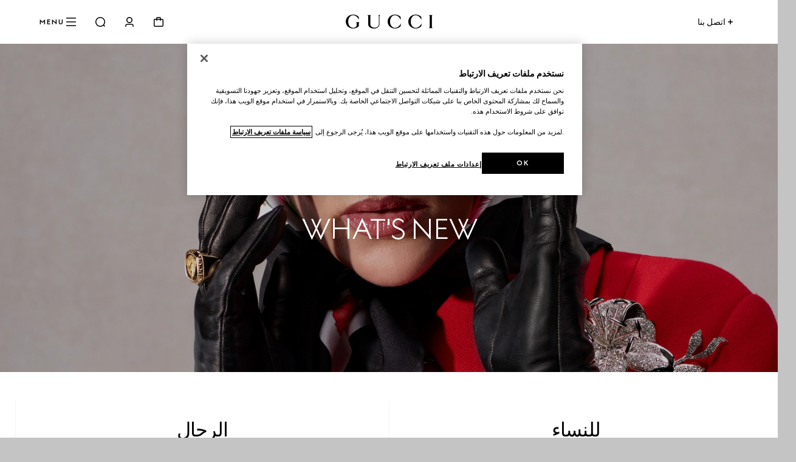

--- FILE ---
content_type: text/html;charset=UTF-8
request_url: https://www.gucci.com/kw/ar/st/what-new
body_size: 202574
content:
<!DOCTYPE html>
<html class="no-js " lang="ar" dir="rtl" xmlns:fb="http://www.facebook.com/2008/fbml" xmlns:og="http://opengraphprotocol.org/schema">
  <head>
	<script type="text/javascript" src="https://www.gucci.com/static/48aa00698c14f05c60ad3b5f0ef2bf8454a63794300564" async ></script><script>
    function logError(e, errorMessage) {
        try {
            console.error(errorMessage, e);
            window.dataLayer = window.dataLayer || [];
            window.dataLayer.push({
                "event": "csrfError",
                "error": errorMessage + ": " + e
            });
        } catch(e) {
            console.error(e);
        }
    }

    try {
        window.hybris =  window.hybris ?  window.hybris : {};
        window.hybris.CSRFTokenUpdate = {};

        window.hybris.CSRFTokenUpdate.update = function(token) {
            function updateDom() {
                var csrfInputs = document.querySelectorAll("input[name*='CSRFToken']");
                if (csrfInputs.length > 0) {
                    Array.from(csrfInputs).forEach(function (csrfInput) {
                        csrfInput.value = token;
                    });
                }
            }

            try {
                // Update window variable
                window.hybris.CSRFToken = token;
                window.hybris.csrfIsValid = true;

                // Update form inputs
                document.addEventListener("DOMContentLoaded", updateDom);
                updateDom();

                // Update localStorage
                var expireTimeInMs = 10 * 60 * 1000; // 10 minutes
                var expiration = new Date(Date.now() + expireTimeInMs).getTime();
                var newToken = {token: token, expiresAt: expiration};
                window.localStorage.setItem("csrfToken", JSON.stringify(newToken));
                console.log("CSRF token updated.");
            } catch (e) {
                logError(e, "Error calling CSRFUpdate.updateToken");
            }
        };

        window.hybris.CSRFTokenUpdate.refreshCSRFToken = function (useCache = true) {
            // if we receive this in server, then we know there was error in fetching CSRF
            var token = "monitor-csrf-sentinel";

            try {
                var now = Date.now();
                if (useCache) {
                    var existingToken = window.localStorage.getItem("csrfToken");
                    if (existingToken !== null) {
                        var tokenData = JSON.parse(existingToken);
                        if (now < tokenData.expiresAt) {
                            window.hybris.CSRFTokenUpdate.update(tokenData.token);
                            return tokenData.token;
                        }
                    }
                }

                var xhr = new XMLHttpRequest();
                xhr.open("GET", "/csrf?key=" + now, false);
                xhr.onload = function () {
                    if (xhr.readyState === 4 && xhr.status === 200) {
                        token = JSON.parse(xhr.responseText);
                        window.hybris.CSRFTokenUpdate.update(token);
                    } else {
                        logError(xhr.statusText, "Error calling CSRF endpoint");
                        return window.hybris.CSRFToken
                    }
                };
                xhr.onerror = function (e) {
                    logError(e, "Error calling CSRF endpoint");
                    return window.hybris.CSRFToken
                };
                xhr.send(null);
            } catch (e) {
                logError(e, "Error calling CSRFUpdate.updateToken");
                return window.hybris.CSRFToken
            }
            return token
        };

        // First update will not use cache
        window.hybris.CSRFTokenUpdate.refreshCSRFToken(false);

    } catch (e) {
        logError(e, "Error refreshing CSRF token");
    }
</script>

<!-- OneTrust Cookies Consent Notice start for gucci.com.
		Please note this is a LEGAL requirement. Be careful before modifying
		-->
		<script src="https://cdn.cookielaw.org/consent/ea4d164f-5092-4add-8ec6-40003298824f/otSDKStub.js"
				data-document-language="true" type="text/javascript" charset="UTF-8" data-domain-script="ea4d164f-5092-4add-8ec6-40003298824f" ></script>
		<script type="text/javascript">
			var gucciOneTrustConsents = window.OptanonActiveGroups;
			var oneTrustLoaded = false;
			var isApplePayEnabledForUser = undefined;

			function oneTrustDispatchEvent(eventName) {
				if (typeof Event === "function") {
					window.dispatchEvent(new Event(eventName));
				} else {
					var event = document.createEvent("Event");
					event.initEvent(eventName, true, true);
					window.dispatchEvent(event);
				}
			}

			function OptanonWrapper() {
				var eventDispatcherInitialised = false;
				if (!eventDispatcherInitialised) {
					window.OneTrust.OnConsentChanged(function() {
						["C0002", "C0003", "C0004", "C0005", "GCC01"].forEach(function(category) {
							var isEnabled = window.OptanonActiveGroups.indexOf(category) > -1;
							var wasEnabledBefore = gucciOneTrustConsents.indexOf(category) > -1;

							if (isEnabled && !wasEnabledBefore) {
								var eventName = "cookie-category-" + category + "-enabled";
								oneTrustDispatchEvent(eventName);
							}
							if (!isEnabled && wasEnabledBefore) {
								var eventName = "cookie-category-" + category + "-disabled";
								oneTrustDispatchEvent(eventName);
							}
						});
						gucciOneTrustConsents = window.OptanonActiveGroups;
					});
					eventDispatcherInitialised = true;
				}
				var cookiePolicyLinkNodes = document.querySelectorAll('a.custom-one-trust-cookie-policy-link:not([data-one-trust-cookie-policy-link-fixed])');
				[].forEach.call(
					cookiePolicyLinkNodes,
					function(link) {
						var locale = window.location.pathname.split('/').slice(0,3).join('/');
						var cookiePolicyUrl = "/st/privacy-landing#q17"
						link.setAttribute('href', window.location.origin + locale + cookiePolicyUrl);
						link.setAttribute('data-one-trust-cookie-policy-link-fixed', '');
					}
				);
				if (oneTrustLoaded === false) {
					var eventName = 'oneTrustReady';
					oneTrustDispatchEvent(eventName);
					oneTrustLoaded = true;
					gucciOneTrustConsents = window.OptanonActiveGroups;
				}
			}
		</script>
		<!-- OneTrust Cookies Consent Notice end for gucci.com -->
	<link rel="preload" href="/_ui/responsive/common/js/libs/modernizr/modernizr-3.7.1.min.js" as="script" />
	<link rel="preload" href="/_ui/responsive/common/js/libs/require/require-2.1.11.min.js" as="script" />
	<link rel="preload" href="/_ui/responsive/common/js/hybris.js?v=20260115071358" as="script" />

	<link href="/_ui/responsive/common/node_modules/@gucci-private/gucci-design-system/dist/index.min.css?v=20260115071358" rel="stylesheet" />
            <link href="/_ui/responsive/common/node_modules/@gucci-private/react-components/dist/assets/index.css?v=20260115071358" rel="stylesheet" />
        <link href="/_ui/responsive/common/node_modules/@gucci-private/ui-kit/dist/index.min.css?v=20260115071358" rel="stylesheet" />
	<link rel="preconnect" href="https://cdn-pci.optimizely.com" />
	<!--<link rel="preconnect" href="https://imgdev.edge.regiongold.com" />
	<link rel="preconnect" href="https://connect.facebook.net" />-->

	<meta charset="utf-8">
		<meta http-equiv="X-UA-Compatible" content="IE=edge">

		<meta name="title" content=" | المجموعة الجديدة | Gucci.com تسّوقوا على" />

		<meta name="description" content="لائحة 'What's New' محدّثة أسبوعيا مع أخر المجموعات للنساء و للرجال. شحن سريع و تغليف هدية مجانا." />

        <meta name="google-site-verification" content="ksYa9TvpNN-TuxT8PI2svoKQ_DivdiKiTGmK76abt6M" />

		<meta property="fb:app_id" content=""/>
		<meta property="og:type" content=""/>
		<!-- Technical specification provided with story GUC-433 -->
		<meta property="og:title" content=" | المجموعة الجديدة | Gucci.com تسّوقوا على" />
			<meta property="og:description" content="لائحة 'What's New' محدّثة أسبوعيا مع أخر المجموعات للنساء و للرجال. شحن سريع و تغليف هدية مجانا." />
			<meta property="og:url" content="https://www.gucci.com/kw/ar/st/what-new" />

		<meta name="twitter:card" content="summary_large_image" />
		<meta name="twitter:site" content="@gucci" />
		<meta name="twitter:creator" content="@gucci" />
		<meta name="twitter:domain" content="gucci.com" />
		<meta name="twitter:title" content=" | المجموعة الجديدة | Gucci.com تسّوقوا على" />
		<meta name="twitter:description" content="لائحة 'What's New' محدّثة أسبوعيا مع أخر المجموعات للنساء و للرجال. شحن سريع و تغليف هدية مجانا." />
		<meta name="viewport" content="initial-scale=1, minimum-scale=1, maximum-scale=5, user-scalable=yes, width=device-width" />
		<meta name="format-detection" content="telephone=no" />
		<meta name="apple-mobile-web-app-capable" content="yes" />

		<link rel="apple-touch-icon" href="https://www.gucci.com/_ui/responsive/common/images/GG_Icon_iOS_v1_57.png" sizes="57x57">
			<link rel="apple-touch-icon" href="https://www.gucci.com/_ui/responsive/common/images/GG_Icon_iOS_v1_72.png" sizes="72x72">
			<link rel="apple-touch-icon" href="https://www.gucci.com/_ui/responsive/common/images/GG_Icon_iOS_v1_114.png" sizes="114x114">
			<link rel="apple-touch-icon" href="https://www.gucci.com/_ui/responsive/common/images/GG_Icon_iOS_v1_144.png" sizes="144x144">
		<link rel="canonical" href="https://www.gucci.com/kw/ar/st/what-new" />
		<link rel="shortcut icon" href="/_ui/responsive/common/images/favicon.png" >


	<title>
		 | المجموعة الجديدة | Gucci.com تسّوقوا على</title>
	<!-- Google Tag Manager -->
<script>
  dataLayer = [];

  window.dataLayer = window.dataLayer || [];
  function gtag(){dataLayer.push(arguments);}

  var adStorageConsent = 'denied';
  var analyticsConsent = 'denied';
  var chatConsent = 'denied';
  var functionalConsent = 'denied';

  function setUpGTag(status) {
    // performance
    analyticsConsent = window.OnetrustActiveGroups.indexOf('C0002') !== -1 ? 'granted' : 'denied';
    // targeting
    adStorageConsent = window.OnetrustActiveGroups.indexOf('C0004') !== -1 ? 'granted' : 'denied';
    // chat
    chatConsent = window.OnetrustActiveGroups.indexOf('GCC01') !== -1 ? 'granted' : 'denied';
    // functional
    functionalConsent = window.OnetrustActiveGroups.indexOf('C0003') !== -1 ? 'granted' : 'denied';

    gtag('consent', status, {
      'ad_storage': adStorageConsent,
      'analytics_storage': analyticsConsent,
      'chat_storage': chatConsent,
      'functionality_storage': functionalConsent,
      'ad_personalization': adStorageConsent,
      'ad_user_data': analyticsConsent,
    });

    if (status === "default") {
      // load GTM only when oneTrust is ready
      (function(w,d,s,l,i){w[l]=w[l]||[];w[l].push({'gtm.start':
      new Date().getTime(),event:'gtm.js'});var f=d.getElementsByTagName(s)[0],
      j=d.createElement(s),dl=l!='dataLayer'?'&l='+l:'';j.async=true;j.data=true;j.setAttributeNode(d.createAttribute('data-ot-ignore'));j.src=
      'https://www.googletagmanager.com/gtm.js?id='+i+dl;f.parentNode.insertBefore(j,f);
      })(window,document,'script','dataLayer','GTM-NQ9L24L');
    }
  }

  window.addEventListener("oneTrustReady", function () {
    setUpGTag('default');
  });

/*
  window.addEventListener("cookie-category-C0002-enabled", function () {
    setUpGTag('update');
  });

  window.addEventListener("cookie-category-C0003-enabled", function () {
      setUpGTag('update');
  });

  window.addEventListener("cookie-category-C0004-enabled", function () {
    setUpGTag('update');
  });

  window.addEventListener("cookie-category-GCC01-enabled", function () {
      setUpGTag('update');
  });

  window.addEventListener("cookie-category-C0002-disabled", function () {
    setUpGTag('update');
  });

  window.addEventListener("cookie-category-C0003-disabled", function () {
      setUpGTag('update');
  });

  window.addEventListener("cookie-category-C0004-disabled", function () {
    setUpGTag('update');
  });

  window.addEventListener("cookie-category-GCC01-disabled", function () {
      setUpGTag('update');
  });
*/
</script>

<!-- End Google Tag Manager -->
<link href="/_ui/responsive/common/20260115071358/css-rtl/main.css" as="style" rel="preload"/><link href="/_ui/responsive/common/20260115071358/css-rtl/main.css" rel="stylesheet"/><script type="application/javascript">
		var newExperienceHeaderOn = true;
		var funhouseHeaderOn = true;
	</script>

	<script type="text/javascript">
        var luxConfig = {};
        LUX=(function(){var a=("undefined"!==typeof(LUX)&&"undefined"!==typeof(LUX.gaMarks)?LUX.gaMarks:[]);var d=("undefined"!==typeof(LUX)&&"undefined"!==typeof(LUX.gaMeasures)?LUX.gaMeasures:[]);var h="LUX_start";var j=window.performance;var k=("undefined"!==typeof(LUX)&&LUX.ns?LUX.ns:(Date.now?Date.now():+(new Date())));if(j&&j.timing&&j.timing.navigationStart){k=j.timing.navigationStart}function e(){if(j){if(j.now){return j.now()}else{if(j.webkitNow){return j.now()}else{if(j.msNow){return j.now()}else{if(j.mozNow){return j.now()}}}}}var m=Date.now?Date.now():+(new Date());return m-k}function b(m){if(j){if(j.mark){return j.mark(m)}else{if(j.webkitMark){return j.webkitMark(m)}}}a.push({name:m,entryType:"mark",startTime:e(),duration:0});return}function l(o,s,m){if("undefined"===typeof(s)&&g(h)){s=h}if(j){if(j.measure){if(s){if(m){return j.measure(o,s,m)}else{return j.measure(o,s)}}else{return j.measure(o)}}else{if(j.webkitMeasure){return j.webkitMeasure(o,s,m)}}}var q=0,n=e();if(s){var r=g(s);if(r){q=r.startTime}else{if(j&&j.timing&&j.timing[s]){q=j.timing[s]-j.timing.navigationStart}else{return}}}if(m){var p=g(m);if(p){n=p.startTime}else{if(j&&j.timing&&j.timing[m]){n=j.timing[m]-j.timing.navigationStart}else{return}}}d.push({name:o,entryType:"measure",startTime:q,duration:(n-q)});return}function g(m){return c(m,f())}function c(p,o){for(i=o.length-1;i>=0;i--){var n=o[i];if(p===n.name){return n}}return undefined}function f(){if(j){if(j.getEntriesByType){return j.getEntriesByType("mark")}else{if(j.webkitGetEntriesByType){return j.webkitGetEntriesByType("mark")}}}return a}return{mark:b,measure:l,gaMarks:a,gaMeasures:d}})();LUX.ns=(Date.now?Date.now():+(new Date()));LUX.ac=[];LUX.cmd=function(a){LUX.ac.push(a)};LUX.init=function(){LUX.cmd(["init"])};LUX.send=function(){LUX.cmd(["send"])};LUX.addData=function(a,b){LUX.cmd(["addData",a,b])};
    </script>

    <script  type="text/plain" src="https://cdn.speedcurve.com/js/lux.js?id=111210459" async defer class="optanon-category-C0002"></script>
    <script>

        LUX = window.LUX || {};

        LUX.samplerate = 40; // decrease to stay in your budget
        var luxConfig = {};
        luxConfig.urlArray = window.location.href.split('/');
        luxConfig.country = luxConfig.urlArray[3];
        luxConfig.language = luxConfig.urlArray[4];
        LUX.label = 'Not Defined';

        luxConfig.getTemplate = function(url){
        if( RegExp('/pr/').test(url) ) return "Product Page";
        if( RegExp('/lo/').test(url) && RegExp('-p-').test(url) ) return "Looks Detail Page";
        if( RegExp('/lo/').test(url) && RegExp('-c-').test(url) ) return "Looks Grid";
        if( RegExp('^/'+luxConfig.country+'/'+luxConfig.language+'/ca/').test(url) ) return "Category Page";
        if( RegExp('/wishlist/saved-items').test(url) ) return "Wishlist";
        if( RegExp('/checkout/orderConfirmation/').test(url) ) return "Order Confirmation";
        if( RegExp('/checkout').test(url) ) return "Checkout";
        if( RegExp('/st/capsule').test(url) ) return "Capsule";
        if( RegExp('/search').test(url) ) return "Search";
        if( RegExp('/newsearchpage').test(url) ) return "Algolia search";
        if( RegExp('^/'+luxConfig.country+'/'+luxConfig.language+'/store').test(url) ) return "Store";
        if( RegExp('/my-account').test(url) ) return "My Account";
        if( RegExp('/cart').test(url) ) return "Shopping Bag";
        if( RegExp('/stories').test(url) && !RegExp('/st/stories/article/video_how_to_shop_on_gucci_website').test(url) ) return "Stories";
        if( RegExp('/'+luxConfig.country+'/'+luxConfig.language+'/?$').test(url) ) return "Home Page";
        };
        luxConfig.template = luxConfig.getTemplate(window.location);
        LUX.label = luxConfig.template ;
        //
        if (luxConfig.template==="Order Confirmation") {
        LUX.addData('purchase', 'yes');
        }

    </script>
<script src="/_ui/responsive/common/js/libs/modernizr/modernizr-3.7.1.min.js"></script>
    <script data-ot-ignore crossorigin="anonymous" type="text/javascript" src="https://componentsfront.guccidigital.io/gde_activator/index.js" async defer ></script>
	<script type="text/javascript">
    window.analyticsSdk = {
        tracking: {
            sendEvent: function({ name: name, event: event }) {
				console.log("event:  missed because ran before loading analytics/index.umd.js")
            },
			asyncSendEvent: function({ name: name, event: event }) {
				console.log("async event:  missed because ran before loading analytics/index.umd.js")
			}
        }
    }
    </script>
	<script type="text/javascript" src="/web/analytics/index.umd.js?v=2026011802"></script>

	<script type="module">
		import {datadogLogs} from "https://esm.sh/@datadog/browser-logs@6.4.0"
		window.DD_LOGS_REPLATFORMING = datadogLogs;
	</script>

	<span data-module="userTrackingInfo"></span>
<script>
	analyticsEvent = function() {}; analyticsSocial = function() {}; analyticsVPV = function() {}; analyticsForm = function() {};
	var pageType = "";

	var gtmData = {};
		
					dataLayer.push ({});
				

	dataLayer.push({ isOrchestrator: false });
</script>
<script data-ot-ignore src="https://cdn-pci.optimizely.com/js/5016740305.js"></script>
	<script src="https://microfrontend-commons.guccidigital.io/vendors.js"></script>

<script>(window.BOOMR_mq=window.BOOMR_mq||[]).push(["addVar",{"rua.upush":"false","rua.cpush":"true","rua.upre":"false","rua.cpre":"true","rua.uprl":"false","rua.cprl":"false","rua.cprf":"false","rua.trans":"SJ-b894aa29-542a-489b-8056-2605b28c3fe0","rua.cook":"false","rua.ims":"false","rua.ufprl":"false","rua.cfprl":"true","rua.isuxp":"false","rua.texp":"norulematch","rua.ceh":"false","rua.ueh":"false","rua.ieh.st":"0"}]);</script>
<script>!function(){function o(n,i){if(n&&i)for(var r in i)i.hasOwnProperty(r)&&(void 0===n[r]?n[r]=i[r]:n[r].constructor===Object&&i[r].constructor===Object?o(n[r],i[r]):n[r]=i[r])}try{var n=decodeURIComponent("%7B%0A%20%20%20%20%22RT%22%3A%20%7B%0A%20%20%20%20%20%20%20%20%22cookie%22%3A%20%22%22%0A%20%20%20%20%7D%0A%7D");if(n.length>0&&window.JSON&&"function"==typeof window.JSON.parse){var i=JSON.parse(n);void 0!==window.BOOMR_config?o(window.BOOMR_config,i):window.BOOMR_config=i}}catch(r){window.console&&"function"==typeof window.console.error&&console.error("mPulse: Could not parse configuration",r)}}();</script>
                              <script>!function(e){var n="https://s.go-mpulse.net/boomerang/";if("True"=="True")e.BOOMR_config=e.BOOMR_config||{},e.BOOMR_config.PageParams=e.BOOMR_config.PageParams||{},e.BOOMR_config.PageParams.pci=!0,n="https://s2.go-mpulse.net/boomerang/";if(window.BOOMR_API_key="S9ASQ-G4N32-5WU5H-GLJH3-YANFZ",function(){function e(){if(!r){var e=document.createElement("script");e.id="boomr-scr-as",e.src=window.BOOMR.url,e.async=!0,o.appendChild(e),r=!0}}function t(e){r=!0;var n,t,a,i,d=document,O=window;if(window.BOOMR.snippetMethod=e?"if":"i",t=function(e,n){var t=d.createElement("script");t.id=n||"boomr-if-as",t.src=window.BOOMR.url,BOOMR_lstart=(new Date).getTime(),e=e||d.body,e.appendChild(t)},!window.addEventListener&&window.attachEvent&&navigator.userAgent.match(/MSIE [67]\./))return window.BOOMR.snippetMethod="s",void t(o,"boomr-async");a=document.createElement("IFRAME"),a.src="about:blank",a.title="",a.role="presentation",a.loading="eager",i=(a.frameElement||a).style,i.width=0,i.height=0,i.border=0,i.display="none",o.appendChild(a);try{O=a.contentWindow,d=O.document.open()}catch(_){n=document.domain,a.src="javascript:var d=document.open();d.domain='"+n+"';void 0;",O=a.contentWindow,d=O.document.open()}if(n)d._boomrl=function(){this.domain=n,t()},d.write("<bo"+"dy onload='document._boomrl();'>");else if(O._boomrl=function(){t()},O.addEventListener)O.addEventListener("load",O._boomrl,!1);else if(O.attachEvent)O.attachEvent("onload",O._boomrl);d.close()}function a(e){window.BOOMR_onload=e&&e.timeStamp||(new Date).getTime()}if(!window.BOOMR||!window.BOOMR.version&&!window.BOOMR.snippetExecuted){window.BOOMR=window.BOOMR||{},window.BOOMR.snippetStart=(new Date).getTime(),window.BOOMR.snippetExecuted=!0,window.BOOMR.snippetVersion=14,window.BOOMR.url=n+"S9ASQ-G4N32-5WU5H-GLJH3-YANFZ";var i=document.currentScript||document.getElementsByTagName("script")[0],o=i.parentNode,r=!1,d=document.createElement("link");if(d.relList&&"function"==typeof d.relList.supports&&d.relList.supports("preload")&&"as"in d)window.BOOMR.snippetMethod="p",d.href=window.BOOMR.url,d.rel="preload",d.as="script",d.addEventListener("load",e),d.addEventListener("error",function(){t(!0)}),setTimeout(function(){if(!r)t(!0)},3e3),BOOMR_lstart=(new Date).getTime(),o.appendChild(d);else t(!1);if(window.addEventListener)window.addEventListener("load",a,!1);else if(window.attachEvent)window.attachEvent("onload",a)}}(),"".length>0)if(e&&"performance"in e&&e.performance&&"function"==typeof e.performance.setResourceTimingBufferSize)e.performance.setResourceTimingBufferSize();!function(){if(BOOMR=e.BOOMR||{},BOOMR.plugins=BOOMR.plugins||{},!BOOMR.plugins.AK){var n="true"=="true"?1:0,t="",a="amgfhxqxeeo4y2lmjmyq-f-04a0793ee-clientnsv4-s.akamaihd.net",i="false"=="true"?2:1,o={"ak.v":"39","ak.cp":"77754","ak.ai":parseInt("487174",10),"ak.ol":"0","ak.cr":9,"ak.ipv":4,"ak.proto":"h2","ak.rid":"f776f76a","ak.r":44332,"ak.a2":n,"ak.m":"dscx","ak.n":"essl","ak.bpcip":"3.12.83.0","ak.cport":33950,"ak.gh":"23.33.28.204","ak.quicv":"","ak.tlsv":"tls1.3","ak.0rtt":"","ak.0rtt.ed":"","ak.csrc":"-","ak.acc":"","ak.t":"1768704817","ak.ak":"hOBiQwZUYzCg5VSAfCLimQ==zkHVdyTAV9CfbiFAITerqwA1h3RH58l5BA39jBoFe+fNpNbhI5w+tNFVK/XkcxC47mtm8WSgtK+5MXPdDCAg4WMPCqj3Ut0EF+wSyYsMNmN019IwRdNJAzEa6xpUsSYa4oN1PAX0UenTiVPMIABME9Jp028rjkGQQoKzXRFxJ7200CnHKcnc9UgIySiOXp1Dnll6XCx/ASJOawRvwSCWQeDpHenxV+AE671nTQA8AtR+dG+cyEzqBB+lkXbqbHCOJAofcdFA0asy0wx4NkKN8psXMFtff3MIxMpFPD3vbHBncsGzv1rBiqJ6dq65GZk44pMQrr1ofO1loko6bbvsLeWb9IgThb0+8MroaRMqAiSbgpYmu2GwWd/xa1xMV/MNT2OYNtgVK6xcfsCPu+p35sBA9G4BW6SLUtD+tmpJzdU=","ak.pv":"338","ak.dpoabenc":"","ak.tf":i};if(""!==t)o["ak.ruds"]=t;var r={i:!1,av:function(n){var t="http.initiator";if(n&&(!n[t]||"spa_hard"===n[t]))o["ak.feo"]=void 0!==e.aFeoApplied?1:0,BOOMR.addVar(o)},rv:function(){var e=["ak.bpcip","ak.cport","ak.cr","ak.csrc","ak.gh","ak.ipv","ak.m","ak.n","ak.ol","ak.proto","ak.quicv","ak.tlsv","ak.0rtt","ak.0rtt.ed","ak.r","ak.acc","ak.t","ak.tf"];BOOMR.removeVar(e)}};BOOMR.plugins.AK={akVars:o,akDNSPreFetchDomain:a,init:function(){if(!r.i){var e=BOOMR.subscribe;e("before_beacon",r.av,null,null),e("onbeacon",r.rv,null,null),r.i=!0}return this},is_complete:function(){return!0}}}}()}(window);</script></head>

<body class="new-design  funhouseHeaderFooter  country-KW page-What-s-New-Landing-GG25 pageType-CapsulePage template-pages-capsule-capsuleLandingPage   language-ar website-Eu"
    data-module="keysNavigation,keysNavigationOverlay,overlaySwitchsite,gtmCustomTracking,headerUpdate,gucciApp"
    data-switchsite="/kw/ar/ajax/overlay" data-is-user-logged="false">

	<!-- Google Tag Manager (noscript) -->
<noscript><iframe src="https://www.googletagmanager.com/ns.html?id=GTM-NQ9L24L"
height="0" width="0" style="display:none;visibility:hidden"></iframe></noscript>
<!-- End Google Tag Manager (noscript) -->
<!-- gucciGoogleAnalytics -->
<svg id="svg-icons" style="position:absolute;left:-9999px;width:0;height:0;visibility:hidden;"><defs><style>.cls-1{fill:#e5dfd9;}</style> <style> .cls-1 { fill: #4b4b4b; } </style> </defs><symbol viewBox="0 0 45 35" id="svg-icon-360-view"><title>360-view</title> <path fill-rule="evenodd" clip-rule="evenodd" d="M3.39536 17.9742C2.44302 18.978 1.99999 19.9898 1.99999 20.9735C1.99999 22.6423 3.30761 24.4257 6.08437 25.9858C6.56586 26.2563 6.73689 26.8659 6.46637 27.3474C6.19585 27.8289 5.58622 27.9999 5.10473 27.7294C2.12846 26.0572 0 23.7515 0 20.9735C0 19.3412 0.746205 17.8607 1.94446 16.5977C3.13776 15.3399 4.81744 14.2527 6.81674 13.3613C10.8178 11.5776 16.2751 10.4999 22.2498 10.4999C28.2246 10.4999 33.6819 11.5776 37.6829 13.3613C39.6822 14.2527 41.3619 15.3399 42.5552 16.5977C43.7535 17.8607 44.4997 19.3412 44.4997 20.9735C44.4997 22.6059 43.7535 24.0863 42.5552 25.3494C41.3619 26.6071 39.6822 27.6944 37.6829 28.5857C34.6673 29.9302 30.8244 30.8735 26.5561 31.2566L30.6945 33.0851C31.1996 33.3083 31.4282 33.8987 31.205 34.4039C30.9818 34.9091 30.3913 35.1376 29.8862 34.9144L21.8457 31.3618C21.5114 31.2141 21.2843 30.8958 21.2534 30.5317C21.2225 30.1675 21.3928 29.8155 21.6974 29.6136L29.7379 24.2847C30.1982 23.9796 30.8188 24.1054 31.1239 24.5658C31.429 25.0262 31.3031 25.6467 30.8428 25.9518L25.768 29.3151C30.1017 28.986 33.948 28.0611 36.8686 26.7591C38.7147 25.936 40.147 24.9819 41.1043 23.9728C42.0567 22.969 42.4997 21.9573 42.4997 20.9735C42.4997 19.9898 42.0567 18.978 41.1043 17.9742C40.147 16.9652 38.7147 16.0111 36.8686 15.188C33.1787 13.543 28.011 12.4999 22.2498 12.4999C16.4886 12.4999 11.321 13.543 7.63111 15.188C5.78495 16.0111 4.35266 16.9652 3.39536 17.9742Z" fill="#999999"/> <path d="M17.4339 3.07797C17.9469 2.77018 18.2709 2.27227 18.2709 1.70194C18.2709 0.706123 17.4699 0.00905328 16.3269 0.00905328C15.5799 0.00905328 14.9319 0.389273 14.6349 0.642753V1.83773H14.6439C15.1569 1.25835 15.7239 0.977709 16.3089 0.977709C16.7679 0.977709 17.1999 1.25835 17.1999 1.76531C17.1999 2.39901 16.5699 2.67059 16.1019 2.67059H15.7959V3.58493H16.1019C16.6329 3.58493 17.3619 3.82936 17.3619 4.5898C17.3619 5.19634 16.8399 5.52225 16.3269 5.52225C15.6789 5.52225 15.0759 5.2235 14.5089 4.64412H14.4999V5.8391C14.8239 6.10163 15.4989 6.4909 16.3089 6.4909C17.5239 6.4909 18.4239 5.71235 18.4239 4.60791C18.4239 3.94705 18.0369 3.38577 17.4339 3.07797Z" fill="#999999"/> <path d="M22.2715 2.3809C21.8935 2.3809 21.5065 2.52575 21.2095 2.77018C21.6505 1.94637 22.5145 1.05013 23.2165 0.172005H21.8665C21.0565 1.16782 19.7515 2.80639 19.7515 4.17337C19.7515 5.6852 20.8045 6.4909 22.0375 6.4909C23.3065 6.4909 24.2695 5.55846 24.2695 4.4359C24.2695 3.27714 23.4415 2.3809 22.2715 2.3809ZM22.0375 5.58562C21.3355 5.58562 20.8765 5.0515 20.8765 4.4359C20.8765 3.8022 21.3535 3.27714 22.0555 3.27714C22.7305 3.27714 23.1895 3.77504 23.1895 4.4359C23.1895 5.0515 22.7395 5.58562 22.0375 5.58562Z" fill="#999999"/> <path d="M27.9594 6.49995C29.4354 6.49995 30.4974 5.13297 30.4974 3.24998C30.4974 1.36698 29.4354 0 27.9594 0C26.4834 0 25.4125 1.36698 25.4125 3.24998C25.4125 5.13297 26.4834 6.49995 27.9594 6.49995ZM27.9594 5.45888C27.1224 5.45888 26.5555 4.57169 26.5555 3.24998C26.5555 1.92826 27.1224 1.04108 27.9594 1.04108C28.7964 1.04108 29.3544 1.92826 29.3544 3.24998C29.3544 4.57169 28.7964 5.45888 27.9594 5.45888Z" fill="#999999"/> </symbol><symbol viewBox="0 0 16 21" id="svg-icon-3D-cube"><title>3D-cube</title> <path d="M15.9845 5.63644C15.9821 5.63156 15.982 5.62669 15.9796 5.62181C15.9671 5.59744 15.9522 5.57551 15.9347 5.55601C15.9297 5.55114 15.9272 5.5487 15.9223 5.54383C15.9148 5.53651 15.9098 5.5292 15.8998 5.52433L8.14674 0.0456959C8.05954 -0.015232 7.94244 -0.015232 7.85525 0.0456959L0.102146 5.52433C0.0946715 5.5292 0.0871975 5.53651 0.0797234 5.54383C0.0747407 5.5487 0.0722493 5.55114 0.0672666 5.55601C0.0473358 5.57551 0.0323876 5.59744 0.0224222 5.62181C0.0199309 5.62669 0.0199309 5.63156 0.0174395 5.63644C0.00747407 5.66324 0 5.69005 0 5.72174V14.4588C0 14.5392 0.0423531 14.6075 0.104637 14.6538L0.102146 14.6562L7.99975 20.2372L15.8973 14.6562L15.8949 14.6538C15.9571 14.6099 15.9995 14.5417 15.9995 14.4588V5.72174C16.002 5.69005 15.9945 5.66324 15.9845 5.63644ZM7.7531 19.4597L0.498271 14.3345V6.19697L7.7531 11.3222V19.4597ZM8.25137 11.3222L15.5062 6.19697V14.3345L8.25137 19.4597V11.3222Z" fill="#807D7A"/> </symbol><symbol viewBox="0 0 11 13" id="svg-icon-4gift"><title>4gift</title><path d="M5.68566 3.05817L0.599877 9.00194V5.48133H0V3.05817H5.68566Z" fill="inherit"/><path d="M10.631 3.05817V5.48133H10.0487V9.05462H6.83862V3.05817H10.631Z" fill="inherit"/><path d="M5.26426 10.635H0.599854V12.6221H5.26426V10.635Z" fill="inherit"/><path d="M10.0487 10.635H6.83862V12.6221H10.0487V10.635Z" fill="inherit"/><path d="M2.60474 9.05469L5.2676 5.95258V9.05469H2.60474Z" fill="inherit"/><path d="M9.07172 1.81152L6.23328 2.73338H4.42487L1.58643 1.81152L1.86149 0L4.81406 1.99004L4.94574 1.73543H5.72119L5.84994 1.98711L8.79665 0L9.07172 1.81152Z" fill="inherit"/></symbol><symbol viewBox="0 0 15 13.5" id="svg-icon-account"><title>account</title> <g fill="currentColor"> <path d="M7.5,9.8c-2.8,0-4,0.7-4.7,1.9h9.5C11.6,10.5,10.4,9.8,7.5,9.8 M7.5,1.8c-1.5,0-2,0.9-1.8,2.7
			c0.2,2.2,0.4,2.7,1.8,2.7C9,7.2,9,6.7,9.3,4.5C9.5,2.6,8.6,1.8,7.5,1.8 M15,13.5h-1.8h-0.3H2.1H1.7H0c0.8-2.9,2-4.8,5.4-5.3
			c-1.1-1-1.6-2.7-1.6-4.2C3.8,1.8,4.9,0,7.5,0c2.6,0,3.7,1.8,3.7,4.1c0,1.5-0.5,3.2-1.6,4.2C12.9,8.8,14.2,10.7,15,13.5"/> </g> </symbol><symbol viewBox="0 0 26 25" id="svg-icon-animal-free"><title>animal-free</title> <path d="M17.2406 9.03768L25.2852 0.993101M17.2406 9.03768C16.3294 8.00077 15.0098 5.42417 17.0209 3.41303C19.0321 1.40188 23.3684 0.961766 25.2852 0.993101M17.2406 9.03768C18.2775 9.94889 20.8541 11.2685 22.8653 9.25738C24.8764 7.24623 25.3165 2.90988 25.2852 0.993101M17.2406 9.03768C17.2406 9.03768 9.95806 16.6582 9.95806 24.2502C9.95806 24.2502 7.86372 8.54266 0.795323 1.49679M18.4415 2.40022L18.4783 7.80005L23.8781 7.83683M20.9759 1.49679L21.091 5.18728L24.7815 5.30241" stroke="#666666"/> </symbol><symbol viewBox="0 0 59 41" id="svg-icon-chime_icon"><title>LOGO CHIME BLACK BACKGROUND RGB NEGATIVO</title><desc>Created with Sketch.</desc> <style type="text/css"> .st0{fill:#E5DFD9;} </style>   <g id="chime_icon-Page-1"> <g id="chime_icon-LOGO-CHIME-BLACK-BACKGROUND-RGB-NEGATIVO"> <path id="chime_icon-Path" class="st0" d="M42.5,9c1.4,0,2.5,1.3,2.5,2.9v0.2c0,1.6-1.1,2.9-2.5,2.9H16.5c-1.4,0-2.5-1.3-2.5-2.9v-0.2
			c0-1.6,1.1-2.9,2.5-2.9H42.5z"/> <path id="chime_icon-Path_1_" class="st0" d="M16.5,32c-1.4,0-2.5-1.3-2.5-2.9v-0.2c0-1.6,1.1-2.9,2.5-2.9h25.9c1.4,0,2.5,1.3,2.5,2.9v0.2
			c0,1.6-1.1,2.9-2.5,2.9H16.5z"/> <path id="chime_icon-Shape" class="st0" d="M54.9,8.2C49,0.3,38.3-2.3,29.5,2.2c-8.6-4.3-19-2-25,5.5s-6,18.2,0,25.7s16.4,9.8,25,5.5
			c8.5,4.3,18.7,2.1,24.8-5.2S60.6,15.8,54.9,8.2z M49.4,32.8c-4.3,3.8-10.3,5.1-15.8,3.3c1.1-1,2.2-2.1,3.1-3.3h-5.5
			c-0.5,0.5-1.1,0.9-1.7,1.3c-0.6-0.4-1.1-0.8-1.7-1.3h-5.5c0.9,1.2,1.9,2.3,3.1,3.3c-6.7,2.2-14.1-0.2-18.2-6S3,16.6,7.2,10.9
			s11.5-8.2,18.2-6c-1.1,1-2.2,2.1-3.1,3.3h5.5c0.5-0.5,1.1-0.9,1.7-1.3c0.6,0.4,1.1,0.8,1.7,1.3h5.5c-0.9-1.2-1.9-2.3-3.1-3.3
			c7.4-2.4,15.4,0.7,19.2,7.5S55.2,27.7,49.4,32.8z"/> <path id="chime_icon-Path_2_" class="st0" d="M18.7,21.1c-0.4,0-0.9,0-1.3,0c-0.2,0-0.3,0.1-0.4,0.2c-0.1,0.2-0.3,0.3-0.4,0.5
			c-0.6,0.5-1.5,0.5-2.1-0.1c-0.5-0.5-0.6-1.1-0.4-1.8c0.3-0.8,1.1-1.2,1.9-1c0.4,0.1,0.7,0.3,0.9,0.7c0.1,0.1,0.2,0.2,0.3,0.2
			c0.4,0,0.9,0,1.3,0c0.1,0,0.1,0,0.2,0c0.1,0,0.1,0,0.2-0.1c0-0.1,0.1-0.1,0-0.2c0-0.1,0-0.2-0.1-0.3c-0.4-1-1.1-1.7-2.1-2
			c-0.6-0.2-1.2-0.3-1.9-0.2c-0.9,0.1-1.6,0.6-2.2,1.2c-0.7,0.9-0.9,1.8-0.7,2.9c0.1,0.8,0.5,1.4,1.1,1.9c0.6,0.6,1.5,0.9,2.3,0.9
			c0.2,0,0.4,0,0.6-0.1c0.4-0.1,0.8-0.2,1.2-0.4c0.6-0.3,1.1-0.8,1.4-1.5c0.1-0.2,0.2-0.4,0.2-0.6C19,21.3,18.9,21.1,18.7,21.1"/> <path id="chime_icon-Path_3_" class="st0" d="M25.7,17h-1.3c-0.2,0-0.3,0.2-0.3,0.4v2.1c0,0.1-0.1,0.1-0.1,0.1h-1.8c-0.1,0-0.1-0.1-0.1-0.1
			v-2.1c0-0.1,0-0.2-0.1-0.3C21.8,17,21.7,17,21.6,17h-1.3c-0.2,0-0.3,0.2-0.3,0.4v6.3c0,0.2,0.1,0.3,0.3,0.3h1.3
			c0.2,0,0.3-0.2,0.3-0.3l0-2c0,0,0-0.1,0-0.1s0.1,0,0.1,0h1.8c0.1,0,0.1,0.1,0.1,0.1v1.9c0,0.2,0.2,0.4,0.3,0.4h1.3
			c0.2,0,0.3-0.2,0.3-0.3v-6.3C26,17.2,25.9,17,25.7,17"/> <path id="chime_icon-Path_4_" class="st0" d="M46.6,22.2h-3.2c-0.1,0-0.1-0.1-0.1-0.1v-0.5c0-0.1,0.1-0.1,0.2-0.1h3.1c0.1,0,0.2,0,0.3-0.1
			c0.1-0.1,0.1-0.2,0.1-0.3v-1c0-0.2-0.2-0.3-0.4-0.3h-3.1c0,0-0.1,0-0.1,0s0-0.1,0-0.1v-0.6c0-0.1,0.1-0.1,0.2-0.1h3.2
			c0.2,0,0.4-0.2,0.4-0.4v-1.1c0-0.2-0.2-0.4-0.4-0.4h-5.2c-0.2,0-0.4,0.2-0.4,0.3v6.3c0,0.2,0.2,0.3,0.4,0.3h5.2
			c0.2,0,0.4-0.2,0.4-0.4v-1.1C47,22.3,46.8,22.2,46.6,22.2"/> <path id="chime_icon-Path_5_" class="st0" d="M29.7,17h-1.4c-0.2,0-0.3,0.2-0.3,0.3v6.3c0,0.2,0.1,0.3,0.3,0.3h1.4c0.2,0,0.3-0.2,0.3-0.3
			v-6.3C30,17.2,29.9,17,29.7,17"/> <path id="chime_icon-Path_6_" class="st0" d="M38.7,17h-0.9c-0.1,0-0.3,0.1-0.4,0.2l-1.9,3.2c0,0,0,0-0.1,0s-0.1,0-0.1,0l-1.9-3.2
			c-0.1-0.1-0.2-0.2-0.4-0.2h-0.9c-0.2,0-0.3,0.2-0.3,0.4v6.3c0,0.1,0,0.2,0.1,0.3c0.1,0.1,0.1,0.1,0.2,0.1h1.2
			c0.2,0,0.3-0.2,0.3-0.4v-2.2c0,0,0,0,0,0c0,0,0,0,0,0l1.5,2.5c0,0.1,0.1,0.1,0.2,0.1c0.1,0,0.1,0,0.2-0.1l1.4-2.5c0,0,0,0,0,0
			s0,0,0,0v2.2c0,0.2,0.1,0.4,0.3,0.4h1.2c0.2,0,0.3-0.2,0.3-0.3v-6.3C39,17.2,38.9,17,38.7,17"/> </g> </g> </symbol><symbol viewBox="0 0 24 24" id="svg-icon-clock"><title>clock</title> <g fill="currentColor"> <path d="M12,20C16.42,20 20,16.42 20,12C20,7.58 16.42,4 12,4C7.58,4 4,7.58 4,12C4,16.42 7.58,20 12,20M12,2C17.52,2 22,6.48 22,12C22,17.52 17.52,22 12,22C6.47,22 2,17.5 2,12C2,6.48 6.48,2 12,2M12.5,7V12.25L17,14.92L16.25,16.15L11,13V7H12.5Z"/> </g> </symbol><symbol viewBox="0 0 33 33" id="svg-icon-close-circle"><title>close-circle</title> <g fill="currentColor"> <path d="M9.03 23.06L23.002 9.089l.998.998-13.973 13.972z"/> <path d="M9.028 10.019l.998-.998 13.972 13.973-.997.997z"/> <path d="M16.5 0C7.386 0 0 7.386 0 16.5S7.386 33 16.5 33 33 25.612 33 16.5 25.612 0 16.5 0zm0 30.422c-7.69 0-13.922-6.231-13.922-13.922 0-7.69 6.231-13.922 13.922-13.922 7.69 0 13.922 6.231 13.922 13.922 0 7.69-6.233 13.922-13.922 13.922z"/> </g> </symbol><symbol viewBox="0 0 512 512" id="svg-icon-close"><title>close</title> <g id="close-Page-1"> <g id="close-CloseIcon_Desktop"> <rect id="close-Rectangle-path" x="-79.1" y="234.6" transform="matrix(0.7071 -0.7071 0.7071 0.7071 -107.9529 256.3787)" width="669.2" height="47.8"/> <rect id="close-Rectangle-path_1_" x="231.6" y="-78.4" transform="matrix(0.7071 -0.7071 0.7071 0.7071 -106.3595 255.7187)" width="47.8" height="669.2"/> </g> </g> </symbol><symbol viewBox="0 0 14 10" id="svg-icon-club-check"><title>club-check</title> <path fill-rule="evenodd" clip-rule="evenodd" d="M12.8248 1.92477L4.87567 9.72413C4.60807 9.99833 4.15159 9.99833 3.88399 9.72413L0.609877 6.47948C0.342281 6.20528 0.342281 5.77875 0.609877 5.50456C0.877472 5.23036 1.33396 5.23036 1.60156 5.50456L4.3877 8.26175L11.8489 0.949849C12.1165 0.675653 12.573 0.675653 12.8406 0.949849C13.1082 1.22405 13.1082 1.65057 12.8248 1.92477Z" fill="#313131"/> </symbol><symbol viewBox="0 0 20 17" id="svg-icon-contact-us"><title>contact-us</title> <path fill-rule="evenodd" clip-rule="evenodd" d="M9.8125 1.625C6.45625 1.625 4.25 4.40896 4.25 7V10.6563C4.25 10.9416 4.19253 11.2537 4.00141 11.5285C3.80419 11.8121 3.53307 11.9582 3.29313 12.0324C3.0682 12.102 2.8391 12.1185 2.66119 12.124C2.539 12.1278 2.39743 12.1267 2.27137 12.1258C2.21908 12.1254 2.16946 12.125 2.125 12.125C0.951396 12.125 0 11.1736 0 10V7.375C0 6.2014 0.951395 5.25 2.125 5.25C2.34867 5.25 2.59946 5.26625 2.85013 5.3219C3.60327 2.50808 6.1928 0 9.8125 0C13.4322 0 16.0217 2.50808 16.7749 5.3219C17.0255 5.26625 17.2763 5.25 17.5 5.25C18.6736 5.25 19.625 6.2014 19.625 7.375V10C19.625 11.1736 18.6736 12.125 17.5 12.125C17.4555 12.125 17.4059 12.1254 17.3536 12.1258C17.2276 12.1267 17.086 12.1278 16.9638 12.124C16.9409 12.1233 16.9171 12.1224 16.8926 12.1212C16.7405 13.0179 16.4133 13.7358 15.8245 14.3245C15.0337 15.1154 13.8874 15.4135 12.4427 15.4831C12.2591 16.1417 11.6547 16.625 10.9375 16.625H8.5C7.63705 16.625 6.9375 15.9254 6.9375 15.0625V14.3125C6.9375 13.4496 7.63705 12.75 8.5 12.75H10.9375C11.6417 12.75 12.237 13.2158 12.4323 13.8561C13.6841 13.7874 14.315 13.536 14.6755 13.1755C15.1085 12.7424 15.375 12.0999 15.375 10.6563V7C15.375 4.40896 13.1688 1.625 9.8125 1.625ZM13.2157 6.99539L9.42862 11.0052L6.77606 8.11153L7.97394 7.01348L9.44638 8.61978L12.0343 5.87962L13.2157 6.99539Z"/> </symbol><symbol viewBox="0 0 28 26" id="svg-icon-eco-material"><title>eco-material</title> <path d="M20.3794 8.43744L18.7629 10.2684C17.8117 11.3656 17.5823 12.6022 19.6628 16.1186C22.223 20.4461 16.757 23.284 13.2153 19.7832M20.3794 8.43744L21.3591 7.32775M20.3794 8.43744C21.3632 9.20169 23.7188 10.4127 25.4295 8.53773C27.1475 6.65487 27.063 2.70506 26.9457 1M20.3794 8.43744C20.3752 8.43421 20.3711 8.43098 20.367 8.42777C19.4981 7.54646 18.1008 5.41881 19.8188 3.53595C21.5368 1.65308 25.2178 1.06013 26.9457 1M21.3591 7.32775L23.5323 4.86627M21.3591 7.32775L21.3416 7.32783L20.9155 2.71776M21.3591 7.32775L26.0649 7.30827M23.5323 4.86627L23.5338 4.87856L26.7609 5.01041M23.5323 4.86627L23.3443 3.33166L23.1563 1.79705M23.5323 4.86627L25.239 2.93314L26.9457 1M13.2153 19.7832V8.64497C13.2153 6.73673 11.803 5.31898 9.84829 5.31898M13.2153 19.7832C13.2153 21.6915 11.803 23.2384 9.84829 23.2384M4.53932 23.2384H9.84829M4.53932 23.2384C2.58461 23.2384 1 21.6915 1 19.7832V8.64497C1 6.73673 2.58461 5.31898 4.53931 5.31898M4.53932 23.2384V24.6889H9.84829V23.2384M9.84829 5.31898H4.53931M9.84829 5.31898V3.59139H4.53931V5.31898M1.40067 7.04658L13.2153 11.8504M1 10.9337L13.2153 15.6845M9.68146 14.3101L1 17.4121M13.2153 16.7621L1.44241 21.4573" stroke="#666666"/> </symbol><symbol viewBox="0 0 27 24" id="svg-icon-eco-packaging"><title>eco-packaging</title> <path d="M13.3377 6.26362C13.2374 5.17996 12.6121 2.45008 11.3696 1.4404C10.1272 0.430714 8.95049 1.37904 8.40075 2.07504C7.85101 2.77103 7.23449 4.09296 8.47694 5.10264C9.71938 6.11233 12.2732 6.40071 13.3377 6.26362ZM13.3377 6.26362H2L1 23H26L25 6.26362H13.3377ZM13.3377 6.26362C13.4379 5.17996 14.3535 2.4501 15.596 1.44041C16.8384 0.43073 18.0151 1.37906 18.5648 2.07505C19.1146 2.77104 19.7311 4.09298 18.4887 5.10266C17.2462 6.11234 14.4022 6.40071 13.3377 6.26362ZM13.6729 20.5294L13.6729 18.5439M13.6729 18.5439L13.6729 16.8803M13.6729 18.5439C12.1307 18.5439 9.95344 17.612 9.95344 15.0557C9.95344 14.5488 10.0507 14.0242 10.2163 13.4995M13.6729 18.5439C15.215 18.5439 17.3953 17.612 17.3953 15.0557C17.3953 14.5488 17.2981 14.0242 17.1324 13.4995M13.6729 16.8803V13.4995M13.6729 16.8803L10.2163 13.4995M13.6729 16.8803L17.1324 13.4995M13.6729 13.4995L13.6729 8.29412M13.6729 13.4995L11.2283 11.3547M13.6729 13.4995L16.1205 11.3547M13.6729 8.29412C13.016 8.92395 12.0243 10.0535 11.2283 11.3547M13.6729 8.29412C14.3297 8.92395 15.3245 10.0535 16.1205 11.3547M11.2283 11.3547C10.8102 12.0381 10.4469 12.7689 10.2163 13.4995M11.2283 11.3547L11.2263 11.3529M16.1205 11.3547C16.5386 12.0381 16.9018 12.7689 17.1324 13.4995M16.1205 11.3547L16.1224 11.3529" stroke="#666666"/> </symbol><symbol viewBox="0 0 283.2 271.76" id="svg-icon-equilibrium"><title>equilibrium</title> <style type="text/css"> .st0{fill:#7F7D7A;} </style> <g> <path class="st0" d="M226.02,104.18c0-1.19-0.04-2.38-0.11-3.55h11.69l-0.04-1.29c-0.53-16.08-5.1-31.83-13.21-45.57l-0.36-0.61
		h-24.32c-2.02-1.44-4.12-2.77-6.32-3.97h0.28l-0.82-1.77c-2.26-4.89-4.83-9.49-7.65-13.69c-8.73-13.01-19.57-21.83-31.35-25.5
		l-3.47-1.08l2.08,2.99c4.77,6.87,8.89,17.68,12.03,31.47c-0.35-0.01-0.69-0.03-1.03-0.03c-1.01,0-2.02,0.04-3.03,0.09
		c-0.77-3.27-1.59-6.41-2.47-9.35c-2.61-8.66-5.71-15.65-8.97-20.24c-2.66-3.73-5.37-5.79-7.65-5.79
		c-5.33,0-11.86,10.22-16.62,26.03c-0.88,2.94-1.71,6.08-2.47,9.35c-1.01-0.05-2.02-0.09-3.03-0.09c-0.35,0-0.69,0.02-1.03,0.03
		c3.14-13.79,7.26-24.6,12.03-31.47l2.07-2.99l-3.47,1.08c-11.77,3.67-22.61,12.49-31.35,25.5c-2.82,4.2-5.39,8.81-7.65,13.69
		l-0.82,1.77h0.28c-2.19,1.2-4.29,2.53-6.32,3.97H58.59l-0.36,0.61C50.12,67.5,45.55,83.26,45.01,99.34l-0.04,1.29h11.69
		c-0.07,1.18-0.11,2.36-0.11,3.55c0,0.14,0.01,0.28,0.01,0.42H44.97l0.04,1.29c0.54,16.08,5.1,31.83,13.21,45.57l0.36,0.61h20.26
		c1.67,1.41,3.41,2.74,5.23,3.97H61.07l1.39,1.97c0.79,1.11,1.6,2.21,2.42,3.28v0c2.56,3.32,5.35,6.49,8.29,9.43
		c10.17,10.17,22.1,17.76,35.46,22.56l7.06,2.54l-5.86-4.69c-10.07-8.07-18.67-19.94-24.85-34.34l-0.1-0.24
		c1.91,1.25,3.9,2.4,5.95,3.45c2,4.07,4.2,7.94,6.59,11.5c8.74,13.01,19.58,21.83,31.35,25.5l3.47,1.08l-2.08-2.99
		c-4.4-6.34-8.24-16.02-11.28-28.31c0.1,0,0.19,0.01,0.29,0.01c1.26,0,2.52-0.05,3.78-0.13c0.55,2.15,1.12,4.25,1.72,6.25
		c2.6,8.66,5.71,15.65,8.97,20.24c2.66,3.73,5.37,5.79,7.65,5.79c5.33,0,11.86-10.22,16.62-26.03c0.6-2,1.17-4.09,1.72-6.25
		c1.26,0.08,2.52,0.13,3.78,0.13c0.1,0,0.19-0.01,0.29-0.01c-3.04,12.29-6.88,21.97-11.28,28.31l-2.07,2.99l3.47-1.08
		c11.77-3.67,22.61-12.49,31.35-25.5c2.39-3.56,4.59-7.43,6.59-11.5c2.05-1.04,4.04-2.19,5.95-3.45l-0.1,0.24
		c-6.19,14.4-14.78,26.27-24.86,34.34l-5.86,4.69l7.06-2.54c13.36-4.8,25.29-12.39,35.46-22.56c2.94-2.94,5.73-6.12,8.29-9.43
		c0.83-1.07,1.64-2.17,2.42-3.28l1.39-1.97h-23c1.82-1.23,3.56-2.56,5.23-3.97h20.26l0.36-0.61c8.11-13.73,12.68-29.49,13.21-45.57
		l0.04-1.29h-11.59C226.01,104.46,226.02,104.32,226.02,104.18z M102.87,188.27c-10.36-4.64-19.73-11.12-27.92-19.31
		c-2.87-2.87-5.59-5.96-8.08-9.19c-0.31-0.4-0.62-0.81-0.93-1.22h17.08C88.19,170.36,94.97,180.49,102.87,188.27z M216.64,158.54
		c-0.31,0.41-0.62,0.82-0.93,1.22c-2.49,3.23-5.21,6.33-8.08,9.19c-8.2,8.2-17.57,14.67-27.93,19.31
		c7.89-7.78,14.68-17.91,19.86-29.73H216.64z M203.07,55.65h19.48c7.46,12.86,11.75,27.5,12.46,42.47h-9.29
		c-1.64-17.04-10.09-32.08-22.62-42.36C203.09,55.73,203.08,55.69,203.07,55.65z M213.28,98.13h-2.64
		c-0.13-4.66-0.5-9.24-1.04-13.75C211.45,88.68,212.7,93.3,213.28,98.13z M171.34,68.56c-0.47-4.4-1.02-8.71-1.68-12.91h6.81
		c7.8,2.1,14.86,6.02,20.67,11.29c2.64,9.87,4.19,20.44,4.52,31.19h-28.59c-0.05-3.6-0.15-7.16-0.31-10.67
		c3.34-0.01,6.78-0.02,6.78-0.02C177.73,80.85,175.13,74.27,171.34,68.56z M156.44,11.82c9.93,4.04,19.08,12.03,26.64,23.3
		c2.4,3.58,4.62,7.46,6.62,11.57h-1.49c-6.56-2.83-13.69-4.58-21.18-5C164.22,29.19,160.62,19.02,156.44,11.82z M166.88,54.06
		l0.09,0.55c0.53,3.25,0.99,6.56,1.41,9.93c-1.46-1.8-3.02-3.48-4.67-5.07c-0.26-1.79-0.53-3.54-0.82-5.27l-0.04-0.26
		c0.19,0,0.38-0.01,0.56-0.01C164.57,53.92,165.73,53.98,166.88,54.06z M119.66,79.43c0.78-1.38,1.62-2.73,2.54-4.02
		c5.31-7.36,11.62-12.65,19.08-16.45c7.47,3.79,13.78,9.09,19.08,16.45c0.93,1.29,1.77,2.64,2.54,4.02
		c0.65,6.11,1.1,12.38,1.19,18.7h-45.64C118.55,91.8,119.01,85.54,119.66,79.43z M159.62,55.84c-0.08-0.06-0.16-0.12-0.24-0.19h0.21
		C159.6,55.71,159.61,55.78,159.62,55.84z M122.98,55.65h0.21c-0.08,0.06-0.16,0.12-0.24,0.19
		C122.96,55.78,122.97,55.71,122.98,55.65z M127.06,33.03c5.32-17.66,11.55-24.25,14.22-24.25c1.08,0,3.12,1.24,5.61,4.74
		c3.11,4.37,6.09,11.11,8.61,19.51c0.83,2.77,1.61,5.73,2.34,8.81c-3.18,0.28-6.34,0.77-9.44,1.53c-2.37,0.58-4.78,1.17-7.13,1.91
		c-2.35-0.74-4.76-1.33-7.13-1.91c-3.1-0.76-6.26-1.25-9.44-1.53C125.45,38.76,126.23,35.8,127.06,33.03z M119.17,53.92
		c0.19,0,0.38,0.01,0.56,0.01l-0.04,0.26c-0.29,1.73-0.56,3.49-0.82,5.27c-1.65,1.59-3.21,3.27-4.67,5.07
		c0.41-3.37,0.88-6.69,1.41-9.93l0.09-0.55C116.85,53.98,118,53.92,119.17,53.92z M109.81,87.46c-0.16,3.51-0.26,7.07-0.31,10.67
		H80.91c0.33-10.75,1.88-21.32,4.52-31.19c5.81-5.27,12.87-9.19,20.67-11.29h6.81c-0.66,4.2-1.21,8.51-1.68,12.91
		c-3.79,5.71-6.39,12.29-8.2,18.88C103.03,87.44,106.47,87.45,109.81,87.46z M92.88,46.68c1.99-4.11,4.21-7.99,6.62-11.57
		c7.56-11.27,16.72-19.26,26.64-23.3c-4.18,7.2-7.78,17.37-10.59,29.86c-7.49,0.43-14.63,2.17-21.18,5H92.88z M47.57,98.13
		c0.71-14.97,5-29.61,12.46-42.47H79.5c-0.01,0.04-0.02,0.08-0.04,0.11C66.95,66.05,58.49,81.09,56.85,98.13H47.57z M72.97,84.38
		c-0.54,4.51-0.9,9.09-1.04,13.75h-2.64C69.87,93.3,71.12,88.68,72.97,84.38z M68.91,104.18c0-1.2,0.06-2.38,0.14-3.55h5.32
		l0.03-1.22c0.16-7.42,0.86-14.67,2.06-21.71c1.62-2.6,3.46-5.05,5.51-7.31c-2.15,9.26-3.38,19.05-3.6,28.96l-0.03,1.28h33.62
		l0.01-1.24c0.04-4.03,0.15-8.01,0.32-11.93c2.08,0,3.69,0.01,3.69,0.01c0.05-0.16,0.18-0.52,0.34-0.93
		c-0.21,4.24-0.34,8.52-0.38,12.82l-0.01,1.26h50.69l-0.01-1.26c-0.04-4.31-0.17-8.59-0.38-12.83c0.16,0.41,0.29,0.77,0.34,0.93
		c0,0,1.61,0,3.69-0.01c0.18,3.92,0.28,7.9,0.32,11.93l0.01,1.24h33.62l-0.03-1.28c-0.22-9.91-1.44-19.7-3.6-28.96
		c2.05,2.26,3.89,4.71,5.51,7.31c1.2,7.04,1.9,14.28,2.06,21.71l0.03,1.22h5.32c0.08,1.18,0.14,2.36,0.14,3.55
		c0,0.14-0.01,0.28-0.01,0.42h-5.45l-0.03,1.22c-0.19,9-1.18,17.74-2.9,26.16c-1.69,2.55-3.62,4.93-5.74,7.12
		c2.82-10.5,4.42-21.78,4.67-33.22l0.03-1.28H170.6l-0.01,1.24c-0.01,1.14-0.04,2.26-0.06,3.39h-3.97c0.02-1.12,0.05-2.24,0.06-3.36
		l0.01-1.26h-50.69l0.01,1.26c0.01,1.12,0.04,2.24,0.06,3.36h-3.97c-0.02-1.13-0.05-2.25-0.06-3.39l-0.01-1.24H78.35l0.03,1.28
		c0.25,11.44,1.85,22.72,4.67,33.22c-2.12-2.19-4.04-4.57-5.74-7.12c-1.72-8.42-2.71-17.16-2.9-26.16l-0.03-1.22h-5.45
		C68.92,104.46,68.91,104.32,68.91,104.18z M213.57,107.1c-0.37,6.48-1.97,12.63-4.57,18.22c0.9-5.94,1.46-12.02,1.64-18.22H213.57z
		 M184.99,149.57h-15.33c0.47-3.03,0.89-6.12,1.27-9.25c2.34-3.41,4.34-7.05,5.93-10.9c1.3-3.14,2.13-6.8,3.05-9.99
		c1.16-4.03,1.67-10.21,1.67-10.21h-8.55c0.01-0.71,0.04-1.41,0.04-2.12h28.59c-0.38,12.29-2.35,24.33-5.72,35.37
		C192.63,145.28,188.96,147.68,184.99,149.57z M166.29,121.7c-0.08,0.21-0.17,0.41-0.25,0.61c0.01-0.2,0.02-0.41,0.03-0.61H166.29z
		 M156.26,138.05c-4.2,4.76-9.33,8.55-14.97,11.29c-5.64-2.74-10.77-6.53-14.97-11.29c-2.58-2.93-4.93-6.07-6.84-9.46
		c-0.18-2.27-0.34-4.57-0.47-6.89h0.38v0h11.86c-0.27-4.05-0.44-8.23-0.52-12.48h-5.76v0h-6.46c-0.01-0.71-0.04-1.41-0.05-2.12
		h45.64c-0.01,0.71-0.03,1.42-0.05,2.12h-6.46v0h-5.76c-0.08,4.26-0.25,8.43-0.52,12.48h11.86v0h0.38
		c-0.14,2.31-0.29,4.62-0.47,6.89C161.18,131.98,158.84,135.13,156.26,138.05z M116.5,121.7c0.01,0.2,0.02,0.41,0.03,0.61
		c-0.08-0.21-0.17-0.41-0.25-0.61H116.5z M102.66,119.43c0.92,3.2,1.75,6.85,3.05,9.99c1.6,3.85,3.6,7.5,5.94,10.9
		c0.38,3.13,0.8,6.22,1.27,9.25H97.58c-3.97-1.89-7.64-4.29-10.95-7.11c-3.37-11.04-5.34-23.08-5.72-35.37h28.59
		c0.01,0.71,0.03,1.41,0.04,2.12h-8.55C100.99,109.22,101.5,115.39,102.66,119.43z M73.58,125.32c-2.6-5.59-4.2-11.74-4.57-18.22
		h2.93C72.11,113.3,72.68,119.38,73.58,125.32z M60.02,149.57c-7.46-12.86-11.75-27.5-12.46-42.47h9.06
		c0.77,16.7,8.08,31.69,19.44,42.47H60.02z M126.14,193.41c-9.92-4.04-19.08-12.03-26.64-23.3c-1.77-2.63-3.44-5.44-4.99-8.37
		c6.74,2.89,14.08,4.63,21.79,4.98C118.98,177.77,122.32,186.83,126.14,193.41z M103.91,152.07h11.94l-0.24-1.45
		c-0.33-2.05-0.64-4.13-0.92-6.22c1.49,1.83,3.09,3.57,4.78,5.22c0.08,0.47,0.14,0.95,0.22,1.41l0.17,1.04h2.26
		c0.81,0.71,1.64,1.4,2.48,2.07c-1.81,0.2-3.62,0.3-5.44,0.3C113.85,154.44,108.72,153.6,103.91,152.07z M155.51,172.19
		c-5.32,17.66-11.55,24.25-14.22,24.25c-1.08,0-3.12-1.24-5.61-4.74c-3.11-4.37-6.09-11.11-8.62-19.51
		c-0.55-1.83-1.08-3.75-1.59-5.73c1.38-0.14,2.76-0.31,4.13-0.54c0.08-0.01,0.15-0.03,0.23-0.04c3.91-0.68,7.75-1.5,11.45-2.68
		c3.71,1.18,7.54,2.01,11.45,2.68c0.08,0.01,0.15,0.03,0.23,0.04c1.37,0.23,2.75,0.4,4.13,0.54
		C156.59,168.44,156.06,170.36,155.51,172.19z M157.97,154.14c0.85-0.67,1.67-1.36,2.48-2.07h2.26l0.17-1.04
		c0.08-0.46,0.14-0.94,0.22-1.41c1.69-1.65,3.29-3.39,4.78-5.22c-0.29,2.1-0.59,4.18-0.92,6.22l-0.24,1.45h11.94
		c-4.81,1.53-9.94,2.37-15.26,2.37C161.59,154.44,159.77,154.33,157.97,154.14z M183.08,170.11c-7.56,11.27-16.71,19.25-26.64,23.29
		c3.82-6.58,7.16-15.64,9.84-26.69c7.71-0.35,15.05-2.09,21.79-4.98C186.52,164.68,184.85,167.48,183.08,170.11z M235.01,107.1
		c-0.71,14.97-5,29.61-12.46,42.47h-16.04c11.35-10.78,18.67-25.77,19.44-42.47H235.01z"/> <path class="st0" d="M197.59,48.43l0.33,0.76h23.58l-1.39-1.97c-0.79-1.12-1.6-2.22-2.42-3.28v0c-2.56-3.31-5.34-6.49-8.29-9.43
		c-10.17-10.17-22.1-17.76-35.46-22.56l-7.06-2.54l5.86,4.69C182.81,22.16,191.4,34.03,197.59,48.43z M207.63,36.27
		c2.87,2.87,5.59,5.96,8.08,9.19v0c0.31,0.4,0.62,0.81,0.93,1.22h-17.08c-5.18-11.81-11.96-21.95-19.86-29.73
		C190.06,21.59,199.43,28.07,207.63,36.27z"/> <path class="st0" d="M84.98,48.43c6.19-14.4,14.78-26.27,24.86-34.34l5.86-4.69l-7.06,2.54c-13.36,4.8-25.29,12.39-35.46,22.56
		c-2.94,2.94-5.73,6.12-8.29,9.43c-0.82,1.06-1.64,2.17-2.42,3.28l-1.39,1.97h23.58L84.98,48.43z M65.94,46.68
		c0.31-0.41,0.62-0.82,0.93-1.22c2.49-3.23,5.21-6.32,8.08-9.19c8.2-8.2,17.57-14.67,27.93-19.31
		c-7.89,7.78-14.68,17.91-19.85,29.73H65.94z"/> <path class="st0" d="M141.29-0.19L141.29-0.19c-56.68,0-102.8,46.11-102.8,102.8c0,56.68,46.11,102.8,102.8,102.8
		c56.68,0,102.8-46.11,102.8-102.8S197.97-0.18,141.29-0.19z M141.29,202.91c-55.3,0-100.3-44.99-100.3-100.3
		c0-55.3,44.99-100.3,100.3-100.3c55.3,0,100.3,44.99,100.3,100.3S196.59,202.91,141.29,202.91z"/> </g> <g> <g> <path class="st0" d="M9.96,250.43v1.68c0,0.27,0.09,0.49,0.27,0.68c0.18,0.19,0.4,0.28,0.65,0.28h10.43
			c0.26,0,0.47,0.09,0.65,0.28c0.18,0.19,0.27,0.41,0.27,0.68v5.52c0,0.27-0.09,0.49-0.27,0.68c-0.18,0.19-0.4,0.28-0.65,0.28H10.88
			c-0.26,0-0.48,0.09-0.65,0.28c-0.18,0.19-0.27,0.41-0.27,0.68v1.52c0,0.27,0.09,0.49,0.27,0.68c0.18,0.19,0.4,0.28,0.65,0.28
			h11.97c0.26,0,0.47,0.09,0.65,0.28c0.18,0.19,0.27,0.41,0.27,0.68v5.52c0,0.27-0.09,0.49-0.27,0.68c-0.18,0.19-0.4,0.28-0.65,0.28
			H3.26c-0.26,0-0.47-0.09-0.65-0.28c-0.18-0.19-0.27-0.41-0.27-0.68v-27.34c0-0.27,0.09-0.49,0.27-0.68
			c0.18-0.19,0.4-0.28,0.65-0.28h19.59c0.26,0,0.47,0.09,0.65,0.28c0.18,0.19,0.27,0.41,0.27,0.68v5.44c0,0.27-0.09,0.49-0.27,0.68
			c-0.18,0.19-0.4,0.28-0.65,0.28H10.88c-0.26,0-0.48,0.09-0.65,0.28C10.05,249.94,9.96,250.16,9.96,250.43z"/> <path class="st0" d="M57.41,264.82v5.64c0,0.27-0.09,0.49-0.27,0.68c-0.18,0.19-0.4,0.28-0.65,0.28H43.21
			c-2.59,0-4.84-0.39-6.74-1.18c-1.9-0.79-3.47-1.85-4.71-3.2c-1.24-1.35-2.17-2.92-2.77-4.72c-0.6-1.8-0.9-3.72-0.9-5.78
			c0-2.05,0.37-3.98,1.12-5.8c0.74-1.81,1.76-3.39,3.06-4.74c1.29-1.35,2.81-2.41,4.54-3.2c1.73-0.79,3.58-1.18,5.56-1.18
			s3.84,0.39,5.58,1.18c1.74,0.79,3.26,1.85,4.56,3.2c1.29,1.35,2.32,2.93,3.06,4.74c0.74,1.81,1.12,3.74,1.12,5.8
			c0,1.28-0.22,2.5-0.65,3.66c-0.44,1.16-0.99,2.14-1.65,2.94c-0.33,0.48-0.23,0.72,0.31,0.72h1.81c0.26,0,0.47,0.09,0.65,0.28
			C57.32,264.33,57.41,264.55,57.41,264.82z M42.39,263.62c0.92,0,1.78-0.19,2.59-0.58c0.81-0.39,1.52-0.9,2.13-1.54
			c0.61-0.64,1.09-1.39,1.44-2.24c0.34-0.85,0.52-1.76,0.52-2.72s-0.17-1.87-0.52-2.74c-0.35-0.87-0.83-1.63-1.44-2.28
			c-0.61-0.65-1.32-1.17-2.13-1.54c-0.81-0.37-1.67-0.56-2.59-0.56c-0.92,0-1.79,0.19-2.59,0.56c-0.81,0.37-1.52,0.89-2.13,1.54
			s-1.09,1.41-1.44,2.28c-0.34,0.87-0.52,1.78-0.52,2.74s0.17,1.87,0.52,2.72c0.35,0.85,0.83,1.6,1.44,2.24s1.32,1.15,2.13,1.54
			C40.6,263.43,41.46,263.62,42.39,263.62z"/> <path class="st0" d="M62.1,243.11c0-0.27,0.09-0.49,0.27-0.68c0.18-0.19,0.4-0.28,0.65-0.28h5.78c0.26,0,0.47,0.09,0.65,0.28
			c0.18,0.19,0.27,0.41,0.27,0.68v16.19c0,1.04,0.16,1.9,0.48,2.58c0.32,0.68,0.72,1.21,1.2,1.6c0.48,0.39,0.99,0.66,1.53,0.82
			c0.54,0.16,1.03,0.24,1.47,0.24c0.44,0,0.93-0.08,1.47-0.24c0.54-0.16,1.04-0.43,1.51-0.82c0.46-0.39,0.86-0.92,1.18-1.6
			c0.32-0.68,0.48-1.54,0.48-2.58v-16.19c0-0.27,0.09-0.49,0.27-0.68c0.18-0.19,0.4-0.28,0.65-0.28h5.78c0.26,0,0.47,0.09,0.65,0.28
			c0.18,0.19,0.27,0.41,0.27,0.68v16.19c0,1.89-0.29,3.61-0.86,5.16c-0.58,1.55-1.4,2.86-2.48,3.96c-1.08,1.09-2.37,1.94-3.88,2.54
			c-1.51,0.6-3.19,0.9-5.03,0.9c-1.84,0-3.52-0.3-5.03-0.9c-1.51-0.6-2.81-1.45-3.88-2.54c-1.08-1.09-1.91-2.41-2.5-3.96
			c-0.59-1.55-0.88-3.26-0.88-5.16V243.11z"/> <path class="st0" d="M100.15,271.37h-5.78c-0.28,0-0.5-0.09-0.67-0.28c-0.17-0.19-0.25-0.41-0.25-0.68v-27.3
			c0-0.27,0.08-0.49,0.25-0.68c0.17-0.19,0.39-0.28,0.67-0.28h5.78c0.26,0,0.47,0.09,0.65,0.28c0.18,0.19,0.27,0.41,0.27,0.68v27.3
			c0,0.27-0.09,0.49-0.27,0.68C100.63,271.28,100.41,271.37,100.15,271.37z"/> <path class="st0" d="M128.6,264.98v5.44c0,0.27-0.09,0.49-0.27,0.68c-0.18,0.19-0.4,0.28-0.65,0.28h-19.21
			c-0.28,0-0.51-0.09-0.67-0.28c-0.17-0.19-0.25-0.41-0.25-0.68v-27.34c0-0.27,0.08-0.49,0.25-0.68c0.17-0.19,0.39-0.28,0.67-0.28
			h5.77c0.26,0,0.47,0.09,0.65,0.28c0.18,0.19,0.27,0.41,0.27,0.68v19.99c0,0.27,0.08,0.49,0.25,0.68c0.17,0.19,0.39,0.28,0.67,0.28
			h11.58c0.26,0,0.47,0.09,0.65,0.28C128.51,264.49,128.6,264.71,128.6,264.98z"/> <path class="st0" d="M139.03,271.37h-5.78c-0.28,0-0.5-0.09-0.67-0.28c-0.17-0.19-0.25-0.41-0.25-0.68v-27.3
			c0-0.27,0.08-0.49,0.25-0.68c0.17-0.19,0.39-0.28,0.67-0.28h5.78c0.26,0,0.47,0.09,0.65,0.28c0.18,0.19,0.27,0.41,0.27,0.68v27.3
			c0,0.27-0.09,0.49-0.27,0.68C139.5,271.28,139.28,271.37,139.03,271.37z"/> <path class="st0" d="M165.72,256.3c0.41,0.24,0.82,0.53,1.23,0.88c0.41,0.35,0.79,0.77,1.14,1.28c0.35,0.51,0.63,1.09,0.85,1.76
			c0.22,0.67,0.33,1.43,0.33,2.28c0,1.73-0.26,3.16-0.79,4.3c-0.53,1.13-1.24,2.04-2.14,2.72c-0.9,0.68-1.93,1.16-3.1,1.44
			c-1.17,0.28-2.39,0.42-3.68,0.42h-12.2c-0.26,0-0.47-0.09-0.65-0.28c-0.18-0.19-0.27-0.41-0.27-0.68v-27.34
			c0-0.27,0.09-0.49,0.27-0.68c0.18-0.19,0.4-0.28,0.65-0.28h11.62c1.23,0,2.41,0.14,3.54,0.42c1.13,0.28,2.12,0.74,2.98,1.38
			c0.86,0.64,1.55,1.47,2.08,2.5c0.53,1.03,0.79,2.29,0.79,3.78c0,1.2-0.29,2.24-0.87,3.12c-0.58,0.88-1.2,1.57-1.87,2.08
			C165.18,255.73,165.21,256.04,165.72,256.3z M154.98,253.23h3.58c0.51,0,0.92-0.21,1.23-0.62c0.31-0.41,0.46-0.87,0.46-1.38
			c0-0.48-0.19-0.89-0.56-1.24c-0.37-0.35-0.73-0.52-1.06-0.52h-3.66c-0.26,0-0.47,0.09-0.65,0.28c-0.18,0.19-0.27,0.41-0.27,0.68
			v1.84c0,0.27,0.09,0.49,0.27,0.68C154.51,253.13,154.73,253.23,154.98,253.23z M159.03,259.82h-4.04c-0.26,0-0.47,0.09-0.65,0.28
			c-0.18,0.19-0.27,0.41-0.27,0.68v2.28c0,0.27,0.09,0.49,0.27,0.68c0.18,0.19,0.4,0.28,0.65,0.28h4.31c0.46,0,0.9-0.2,1.31-0.6
			s0.62-0.87,0.62-1.4c0-0.48-0.2-0.97-0.6-1.46C160.22,260.07,159.69,259.82,159.03,259.82z"/> <path class="st0" d="M181.38,271.37h-5.76c-0.26,0-0.48-0.09-0.66-0.28c-0.18-0.19-0.27-0.41-0.27-0.68v-27.34
			c0-0.27,0.09-0.49,0.27-0.68c0.18-0.19,0.4-0.28,0.65-0.28h11.97c1.49,0,2.86,0.26,4.12,0.78s2.33,1.25,3.21,2.18
			c0.89,0.93,1.58,2.04,2.08,3.32c0.5,1.28,0.75,2.69,0.75,4.24c0,0.85-0.1,1.7-0.29,2.54c-0.19,0.84-0.47,1.63-0.83,2.38
			c-0.36,0.75-0.78,1.42-1.27,2.02s-1.04,1.1-1.65,1.5c-0.21,0.16-0.34,0.35-0.4,0.58c-0.06,0.23-0.02,0.45,0.13,0.66
			c0.97,1.33,2,2.7,3.08,4.12c1.08,1.41,2.04,2.71,2.89,3.88c0.15,0.21,0.19,0.45,0.12,0.7c-0.08,0.25-0.24,0.38-0.5,0.38h-7.16
			c-0.26,0-0.53-0.07-0.83-0.22c-0.3-0.15-0.52-0.33-0.67-0.54c-0.82-1.12-1.63-2.25-2.43-3.4c-0.8-1.15-1.6-2.3-2.39-3.48
			c-0.15-0.21-0.37-0.39-0.65-0.54c-0.28-0.15-0.55-0.22-0.8-0.22h-0.84c-0.26,0-0.47,0.09-0.65,0.28
			c-0.18,0.19-0.27,0.41-0.27,0.68v6.48c0,0.27-0.09,0.49-0.27,0.68C181.86,271.28,181.64,271.37,181.38,271.37z M183.23,255.62
			h4.06c0.31,0,0.63-0.06,0.96-0.18c0.33-0.12,0.64-0.31,0.92-0.56c0.28-0.25,0.51-0.57,0.69-0.94c0.18-0.37,0.27-0.81,0.27-1.32
			c0-0.27-0.05-0.58-0.13-0.94c-0.09-0.36-0.24-0.71-0.46-1.04c-0.22-0.33-0.51-0.61-0.88-0.84c-0.37-0.23-0.82-0.34-1.36-0.34
			h-4.06c-0.26,0-0.47,0.09-0.65,0.28c-0.18,0.19-0.27,0.41-0.27,0.68v4.24c0,0.27,0.09,0.49,0.27,0.68
			C182.76,255.53,182.97,255.62,183.23,255.62z"/> <path class="st0" d="M210.41,271.37h-5.78c-0.28,0-0.5-0.09-0.67-0.28c-0.17-0.19-0.25-0.41-0.25-0.68v-27.3
			c0-0.27,0.08-0.49,0.25-0.68c0.17-0.19,0.39-0.28,0.67-0.28h5.78c0.26,0,0.47,0.09,0.65,0.28c0.18,0.19,0.27,0.41,0.27,0.68v27.3
			c0,0.27-0.09,0.49-0.27,0.68C210.88,271.28,210.66,271.37,210.41,271.37z"/> <path class="st0" d="M217.69,243.11c0-0.27,0.09-0.49,0.27-0.68c0.18-0.19,0.4-0.28,0.65-0.28h5.78c0.26,0,0.47,0.09,0.65,0.28
			c0.18,0.19,0.27,0.41,0.27,0.68v16.19c0,1.04,0.16,1.9,0.48,2.58c0.32,0.68,0.72,1.21,1.2,1.6c0.48,0.39,0.99,0.66,1.53,0.82
			c0.54,0.16,1.03,0.24,1.47,0.24c0.44,0,0.93-0.08,1.47-0.24c0.54-0.16,1.04-0.43,1.51-0.82c0.46-0.39,0.86-0.92,1.18-1.6
			c0.32-0.68,0.48-1.54,0.48-2.58v-16.19c0-0.27,0.09-0.49,0.27-0.68c0.18-0.19,0.4-0.28,0.65-0.28h5.78c0.26,0,0.47,0.09,0.65,0.28
			c0.18,0.19,0.27,0.41,0.27,0.68v16.19c0,1.89-0.29,3.61-0.86,5.16c-0.58,1.55-1.4,2.86-2.48,3.96c-1.08,1.09-2.37,1.94-3.88,2.54
			c-1.51,0.6-3.19,0.9-5.03,0.9c-1.84,0-3.52-0.3-5.03-0.9c-1.51-0.6-2.81-1.45-3.88-2.54c-1.08-1.09-1.91-2.41-2.5-3.96
			c-0.59-1.55-0.88-3.26-0.88-5.16V243.11z"/> <path class="st0" d="M280.24,243.11v27.3c0,0.27-0.09,0.49-0.27,0.68c-0.18,0.19-0.4,0.28-0.65,0.28h-5.78
			c-0.26,0-0.47-0.09-0.65-0.28c-0.18-0.19-0.27-0.41-0.27-0.68v-12.87c0-0.27-0.12-0.41-0.35-0.44c-0.23-0.03-0.42,0.07-0.58,0.28
			l-6.48,10.83c-0.13,0.21-0.33,0.32-0.62,0.32c-0.28,0-0.5-0.11-0.66-0.32l-6.48-10.83c-0.13-0.21-0.31-0.31-0.54-0.28
			c-0.23,0.03-0.35,0.17-0.35,0.44v12.87c0,0.27-0.09,0.49-0.27,0.68c-0.18,0.19-0.4,0.28-0.65,0.28h-5.78
			c-0.26,0-0.47-0.09-0.65-0.28c-0.18-0.19-0.27-0.41-0.27-0.68v-27.3c0-0.27,0.09-0.49,0.27-0.68c0.18-0.19,0.4-0.28,0.65-0.28
			h5.36c0.26,0,0.52,0.08,0.8,0.24c0.28,0.16,0.49,0.35,0.61,0.56l7.41,11.27c0.15,0.21,0.33,0.32,0.54,0.32
			c0.21,0,0.37-0.11,0.5-0.32l7.41-11.27c0.15-0.21,0.37-0.4,0.65-0.56c0.28-0.16,0.55-0.24,0.8-0.24h5.36
			c0.26,0,0.47,0.09,0.65,0.28C280.15,242.62,280.24,242.85,280.24,243.11z"/> </g> <path class="st0" d="M2.34,228.41v-10.96c0-0.28,0.09-0.5,0.28-0.67c0.19-0.16,0.42-0.25,0.68-0.25h275.97
		c0.27,0,0.5,0.08,0.68,0.25c0.19,0.17,0.28,0.39,0.28,0.67v10.96c0,0.25-0.09,0.47-0.28,0.65c-0.19,0.18-0.42,0.27-0.68,0.27H3.3
		c-0.27,0-0.49-0.09-0.68-0.27C2.43,228.87,2.34,228.66,2.34,228.41z"/> </g> </symbol><symbol viewBox="0 0 78.02603 37.95006" id="svg-icon-garden"><title>GucciGarden_Footer2</title><path class="cls-1" d="M64.6,24.8l-2-3.9A20.349,20.349,0,0,1,55,23.6V24l.8-.1a3.98815,3.98815,0,0,1,.3,2.1,3.75011,3.75011,0,0,1-.1,1.1c0,.1-.2.2-.4.4s-.4.3-.4.4a1.88165,1.88165,0,0,1,.9,1.9v.9a1.50386,1.50386,0,0,1-.4,1.1c-.2.1-.6.4-.6.5,1.9,1.2,3.3,2.1,4,2.6a26.218,26.218,0,0,0,2.5-2.2v4.4c0,.8.4,1.2,1.3,1.2.8,0,1.3-.4,1.3-1.1a.59871.59871,0,0,0-.6-.7h-.2a.52878.52878,0,0,0-.7.4c-.1.3-.2.5-.3.5a.26522.26522,0,0,1-.3-.3V32.4l1.3-1.1-.2-.6-1.1,1V26.5Zm-3.9,7.7-1.4-1V28a23.28681,23.28681,0,0,0,2.1-1.3l.1,5.3Zm-1.3-5.1V23l.3-.2A20.308,20.308,0,0,1,61.5,26Z" transform="translate(-0.874 -0.44996)"/><path class="cls-1" d="M28.71252,31.5q-.6,0-.6-1.2a3.75014,3.75014,0,0,1,.1-1,1.39043,1.39043,0,0,1,1-1.2,2.16319,2.16319,0,0,1-1.1-1.2V25.4a2.20282,2.20282,0,0,1,.9-1.6,17.68787,17.68787,0,0,0-2.2-1.6,9.8,9.8,0,0,0-2.2-1.3,8.48617,8.48617,0,0,1-2.6,1.1,7.06655,7.06655,0,0,0-2.5,1.1,2.80846,2.80846,0,0,0-1.1,2.5,1.92173,1.92173,0,0,0,.4,1.2c.3.5.6.8,1,.8q.45,0,3-2.7l-.2-.2-.6.3c-.9-.3-1.3-.7-1.3-1.2a1.06062,1.06062,0,0,1,.9-.9l3,2v.6l.1,1.7a8.76937,8.76937,0,0,1-4.2,1.1l-2.5-.3-.1.5.6.2v3l-.7.3a37.09449,37.09449,0,0,1,3.2,3,40.51393,40.51393,0,0,0,3.6-3.1,4.103,4.103,0,0,1-.1,1.1l2.5,2.1c.5-.7,1-1.4,1.6-2.1a15.57782,15.57782,0,0,0,1.6-2l-.4-.4C29.41248,31.2,29.11249,31.5,28.71252,31.5Zm-4.3-.6c-.8.7-1.3,1.1-1.5,1.1-.1,0-.4-.2-.8-.7V28.5l2.3-.7a14.76387,14.76387,0,0,1,.1,2.1A3.40094,3.40094,0,0,1,24.41248,30.9Z" transform="translate(-0.874 -0.44996)"/><path class="cls-1" d="M78.7,30.7l-.1-.1A10.14092,10.14092,0,0,1,77.1,32a.62183.62183,0,0,1-.6-.4c-.1-.1-.1-.2-.1-.4V28.6c.2-.3.4-.5.6-.8-.3-.2-.6-.5-.6-.8V25c.5-.5.9-.9,1.1-1.1a11.28108,11.28108,0,0,1-1.8-1.2c-.6-.5-1.1-.9-1.7-1.4a15.99029,15.99029,0,0,1-3.6,3.1v-.9L68,21.4q-1.8,2.25-3,3.6l.4.4q.9-.90005,1.2-.9c.4,0,.6.4.6,1.1v1.5a1.27223,1.27223,0,0,1-.7.9,1.14333,1.14333,0,0,1,.7.8v2.1a2.03051,2.03051,0,0,1-1.1,1.7L68.9,35c1.5-1.4,2.3-2.2,2.6-2.4a2.33614,2.33614,0,0,1-.7-.7,2.48614,2.48614,0,0,1-.1-.8V28.7a1.55482,1.55482,0,0,1,.6-.8,1.44575,1.44575,0,0,1-.7-1V25l1.5-1.1,1,1.1v2.1a1.555,1.555,0,0,1-.6.8,1.55482,1.55482,0,0,1,.6.8v3.8s.9.8,2.6,2.4a42.77749,42.77749,0,0,0,3.2-4Z" transform="translate(-0.874 -0.44996)"/><path class="cls-1" d="M2.8,33.3l1.5-.8a7.326,7.326,0,0,0,2.3,1.6,5.83434,5.83434,0,0,0,2.6.6,6.80346,6.80346,0,0,0,2-.2A6.35583,6.35583,0,0,0,14.7,32a6.47014,6.47014,0,0,0,1.6-4,6.30765,6.30765,0,0,0-1.2-4,4.10138,4.10138,0,0,0-3.7-1.8.349.349,0,0,0-.1.2c0,.1,0,.2-.1.2q.75,0,1.2,1.2a3.08015,3.08015,0,0,1,.3,1.3v5.2a4.767,4.767,0,0,1-.4,2c-.4,1.1-.8,1.5-1.5,1.7a5.55316,5.55316,0,0,1-1.7.2,3.15785,3.15785,0,0,1-2.2-1.3,6.7241,6.7241,0,0,1-.7-1.1l4-1.9V25.5a2.62764,2.62764,0,0,1,.7-1.5,1.0573,1.0573,0,0,1-.6-.7,3.09211,3.09211,0,0,1-.2-.8V16.6l.8-.6q1.5,3.45,1.8,3.9a25.88232,25.88232,0,0,1,2.5-1.2q0-.15005-2.1-4.8L5.9,18.3v.6a8.33858,8.33858,0,0,1,1.2-.8v1.6a21.62914,21.62914,0,0,0,0,2.7c0,.9-.2,1.4-.8,1.4-.8,0-1.2-1-1.2-2.9a10.32307,10.32307,0,0,1,.4-3,6.597,6.597,0,0,1,1.2-2.7.30963.30963,0,0,0-.1-.2H6.4a5.84873,5.84873,0,0,0-2.9,2.9,10.73536,10.73536,0,0,0-1.4,3.9A4.98321,4.98321,0,0,1,1.8,23c0,.2-.4.4-.9.7a2.36136,2.36136,0,0,1,.8.9,3.596,3.596,0,0,1,.2,1.1,11.18642,11.18642,0,0,0,1.4,5.9c.2.3.3.5.5.8C2,33.4,1,34.2.9,34.9a2.15482,2.15482,0,0,0,.4,1.6,1.41984,1.41984,0,0,0,1.4.7,3.55151,3.55151,0,0,0,1.9-.8,4.16769,4.16769,0,0,1,1.8-.8.6012.6012,0,0,0-.1.4.63172.63172,0,0,0,.7.7.67515.67515,0,0,0,.6-.4A1.7259,1.7259,0,0,1,8,36c.2,0,.3.2.3.5,0,.7-.3,1-1,1a.90941.90941,0,0,1-.8-.4c0,.5.3.8.9.8.9,0,1.3-.5,1.3-1.5a2.11212,2.11212,0,0,0,1,.4c.2,0,.3-.1.4-.1.1-.1.2-.1.4-.1.1,0,.2.1.4.1a.60124.60124,0,0,0,.4.1,2.35261,2.35261,0,0,0,.8-.2c.3-.1.6-.1.8-.2a1.70193,1.70193,0,0,1,.7.1,1.70222,1.70222,0,0,0,.7.1,2.76935,2.76935,0,0,0,.9-.1v-.1c0-.1,0-.2-.1-.2l-.7.1c-.3,0-.5-.1-.8-.1-.1-.2-.3-.2-.6-.2a1.85336,1.85336,0,0,0-.7.2,1.94989,1.94989,0,0,1-.8.1.60149.60149,0,0,1-.4-.1c-.1,0-.2-.1-.4-.1-.1,0-.3.1-.4.1a.60124.60124,0,0,1-.4.1,3.50618,3.50618,0,0,1-1.4-.6,4.41917,4.41917,0,0,0-1.6-.6,6.22085,6.22085,0,0,0-2.6.9,2.35261,2.35261,0,0,0,.2-.8,1.48937,1.48937,0,0,0-.4-.9,1.2087,1.2087,0,0,0-1-.3.76386.76386,0,0,0-.5.2c-.2.2-.3.3-.3.4,0,.2.1.4.3.4q.15005,0,.3-.3c.1-.2.2-.3.4-.3a.7128.7128,0,0,1,.6.3.908.908,0,0,1,.3.7A1.24,1.24,0,0,1,3,36.7a.86434.86434,0,0,0,.3-.6.76047.76047,0,0,0-.6-.8H2.5a1.42131,1.42131,0,0,0-.6.2.51942.51942,0,0,1-.4-.2.44645.44645,0,0,1,0-.5A2.51326,2.51326,0,0,1,2.8,33.3ZM5,25.5a1.13545,1.13545,0,0,1,.3-.8,1.09991,1.09991,0,0,1,1-.6q.90005,0,.9,1.8v5L6,31.5a7.90231,7.90231,0,0,1-1.1-4.7A5.70351,5.70351,0,0,1,5,25.5Z" transform="translate(-0.874 -0.44996)"/><path class="cls-1" d="M39.4,23a3.467,3.467,0,0,1-1.1-1.9c-.4.8-.7,1.3-.8,1.6a13.35927,13.35927,0,0,1-2,2.1l.1-1.1a3.83719,3.83719,0,0,1-2.2-2.6c-2,2.6-3,3.9-3,4,.1.1.1.2.2.4q.45007-.45.9-.9a.54427.54427,0,0,1,.5.3.8641.8641,0,0,1,.3.6V27a1.204,1.204,0,0,1-.7,1,1.326,1.326,0,0,1,.6,1v2.6a3.81872,3.81872,0,0,1-.9.9A6.35562,6.35562,0,0,1,34.8,35l3.1-3.4v5.6c0,.8.4,1.2,1.3,1.2.8,0,1.2-.4,1.2-1.1a.59871.59871,0,0,0-.6-.7h-.2c-.4,0-.6.2-.6.7a.3.3,0,1,1-.6,0V26.8c1-1.3,1.8-2,2.6-2.1v-.2A7.52,7.52,0,0,1,39.4,23Zm-1.6,8-1.2,1.2a7.63718,7.63718,0,0,1-1.1-.8V29a1.0999,1.0999,0,0,1,.6-1,.928.928,0,0,1-.7-.9V25.9l.9-1A15.93366,15.93366,0,0,1,37.8,27Z" transform="translate(-0.874 -0.44996)"/><path class="cls-1" d="M46.8,27.7a.92864.92864,0,0,0-.11456.07837A.12193.12193,0,0,0,46.8,27.7Z" transform="translate(-0.874 -0.44996)"/><path class="cls-1" d="M53.1,31.2c-.1,0-.3-.4-.7-1.1V28.5a.871.871,0,0,1,.6-.8c-.4,0-.7-.3-.6-.6V18.7a1.01955,1.01955,0,0,1,.5-.8c.2-.2.5-.4.7-.6l-3.8-3a23.95221,23.95221,0,0,0-2.2,2.1c-1.2,1.1-1.7,2-1.6,2.6a1.181,1.181,0,0,0,1.3,1.2.713.713,0,0,0,.6-.3.908.908,0,0,0,.3-.7.75839.75839,0,0,0-.2-.4c-.1-.1-.2-.2-.3-.2s-.2.1-.3.2a4.20625,4.20625,0,0,0,.2.5c0,.3-.1.4-.4.4a.68353.68353,0,0,1-.7-.7,1.38264,1.38264,0,0,1,.5-.9,4.51859,4.51859,0,0,0,.7-.7l1.2,1v5.3l.1.1a6.147,6.147,0,0,1-2-1.3,15.36979,15.36979,0,0,1-1.9-1.7,9.35719,9.35719,0,0,1-2.9,2.7l.7,1.1V27a5.54811,5.54811,0,0,1-.6.8,1.82824,1.82824,0,0,1,.6.8v2a1.25691,1.25691,0,0,1-.9,1.2,12.28829,12.28829,0,0,1,3.1,2.9,16.75112,16.75112,0,0,1,3.7-3.4,4.28207,4.28207,0,0,0,.6,2.2,12.8807,12.8807,0,0,0,1.7,1.6A12.91268,12.91268,0,0,1,54.5,31l-.5-.5C53.7,30.9,53.4,31.2,53.1,31.2ZM48.8,27a1.06758,1.06758,0,0,1-.7.9,1.52474,1.52474,0,0,1,.7,1.2,7.52058,7.52058,0,0,0,0,1.5l-1.7,1.2a3.84923,3.84923,0,0,1-.9-1.1V28.6a.76386.76386,0,0,1,.2-.5.78316.78316,0,0,1,.2854-.32159c-.099.00183-.21588-.10883-.2854-.17841a.76359.76359,0,0,1-.2-.5V24.7l1-.9,1.6.9Z" transform="translate(-0.874 -0.44996)"/><path class="cls-1" d="M28.5954.799H26.44734a1.0289,1.0289,0,0,1,.43924.84238h0V6.32255A2.35265,2.35265,0,0,0,28.24641,8.236h0a4.6391,4.6391,0,0,0,4.06147,0h0a2.31654,2.31654,0,0,0,1.34781-1.92544h0V1.62328A.9928.9928,0,0,1,34.09493.799h-1.2395a.9928.9928,0,0,1,.43924.82433V6.3406a1.92544,1.92544,0,0,1-.68594,1.28764h0a3.32138,3.32138,0,0,1-3.1529.32492,1.99764,1.99764,0,0,1-1.2756-1.63662h0V1.64735h0A1.0289,1.0289,0,0,1,28.61947.805" transform="translate(-0.874 -0.44996)"/><path class="cls-1" d="M38.42115,4.60771A4.08554,4.08554,0,0,0,41.68235,8.609a7.49115,7.49115,0,0,0,1.08306.11432,4.92792,4.92792,0,0,0,2.94833-.9567s.50542-.31288.50542-.63178l.19856-1.51026A4.33224,4.33224,0,0,1,44.32381,7.905a3.71249,3.71249,0,0,1-1.63662.42119h0a2.4068,2.4068,0,0,1-2.142-1.28764L40.497,6.96035a4.8136,4.8136,0,0,1,0-4.69927l.04212-.07822A2.479,2.479,0,0,1,42.68118.84709h0a3.70045,3.70045,0,0,1,1.63662.40916,4.71733,4.71733,0,0,1,1.90137,2.2323v-1.408c0-.3189-.48737-.66789-.48737-.66789A5.24682,5.24682,0,0,0,42.76541.45a5.14454,5.14454,0,0,0-1.08306.11432,4.13367,4.13367,0,0,0-3.26121,4.04342" transform="translate(-0.874 -0.44996)"/><path class="cls-1" d="M15.24972,4.61974a4.75943,4.75943,0,0,1,.6017-2.35264l.04212-.07822A2.485,2.485,0,0,1,18.0416.85912h0a3.71248,3.71248,0,0,1,1.63662.40916,4.72334,4.72334,0,0,1,1.90137,2.25035v-1.426c0-.3189-.48738-.66789-.48738-.66789A5.00012,5.00012,0,0,0,18.13787.48005a5.37317,5.37317,0,0,0-1.08306.11432,4.12766,4.12766,0,0,0,.3911,8.135s.43322.04212.71.04212a4.964,4.964,0,0,0,3.16494-1.14323l.11432-.12636a.80628.80628,0,0,0,.16246-.48738V5.81111a1.053,1.053,0,0,1,.43924-.85441H19.82865a1.053,1.053,0,0,1,.43924.85441V6.91823a.79424.79424,0,0,1-.23466.5656,4.71127,4.71127,0,0,1-.87246.55356,2.3707,2.3707,0,0,1-1.12518.2828,2.4068,2.4068,0,0,1-2.01569-1.10111A4.88579,4.88579,0,0,1,15.24972,4.61974Z" transform="translate(-0.874 -0.44996)"/><path class="cls-1" d="M51.27344,4.60771A4.08554,4.08554,0,0,0,54.53464,8.609a7.49115,7.49115,0,0,0,1.08306.11432,4.92792,4.92792,0,0,0,2.94833-.9567s.50542-.31288.50542-.63178L59.27,5.62458A4.33224,4.33224,0,0,1,57.1761,7.905a3.71249,3.71249,0,0,1-1.63662.42119h0a2.4068,2.4068,0,0,1-2.14806-1.28764l-.04814-.07822a4.8136,4.8136,0,0,1,0-4.69927l.04212-.07822A2.479,2.479,0,0,1,55.53347.85311h0a3.70045,3.70045,0,0,1,1.63662.40916,4.71731,4.71731,0,0,1,1.90137,2.22629v-1.408c0-.3189-.48737-.66789-.48737-.66789A5.24681,5.24681,0,0,0,55.6177.45a5.14454,5.14454,0,0,0-1.08306.11432,4.13367,4.13367,0,0,0-3.26121,4.04342" transform="translate(-0.874 -0.44996)"/><path class="cls-1" d="M65.72023.799H63.57217a1.01687,1.01687,0,0,1,.43924.83636V7.905a1.01688,1.01688,0,0,1-.41517.81831h2.09993A1.01688,1.01688,0,0,1,65.281,7.905V1.63531A1.01086,1.01086,0,0,1,65.72023.799" transform="translate(-0.874 -0.44996)"/></symbol><symbol viewBox="0 0 183 42" id="svg-icon-gift-exchange"><title>gift-exchange</title> <g fill="#CACACA" stroke="#CACACA" stroke-miterlimit="10"> <path d="M106.8,27.2l6.4,6.4c0.4,0.4,0.4,1,0,1.4l-6.4,6.4c-0.4,0.4-1,0.4-1.4,0s-0.4-1,0-1.4l4.7-4.7H79.8v-2h30.3
		l-4.7-4.7c-0.4-0.4-0.4-1,0-1.4C105.8,26.8,106.4,26.8,106.8,27.2z"/> <path d="M85.5,16.1l-6.4-6.4c-0.4-0.4-0.4-1,0-1.4L85.5,2c0.4-0.4,1-0.4,1.4,0s0.4,1,0,1.4L82.2,8h30.3v2H82.2l4.7,4.7
		c0.4,0.4,0.4,1,0,1.4C86.5,16.5,85.8,16.5,85.5,16.1z"/> </g> <path stroke="#000000" stroke-miterlimit="10" d="M53.9,27.5c0-0.9-0.2-1.8-0.7-2.6l0,0l0,0c-0.8-1.6-2.6-3.6-6-4c-0.4,0-0.8-0.1-1.1-0.1c-0.8,0-1.8-0.1-2.9-0.3
	c-0.8-0.1-1.6-0.3-2.3-0.5l0.2-0.7L40,19.1l-0.1,0.7c-0.5-0.2-1.1-0.3-1.6-0.5s-1-0.4-1.5-0.6L37,18l-1.1-0.3l-0.2,0.6
	c-1-0.4-2-0.9-3.1-1.4l0.3-0.7l-1-0.4l-0.3,0.6c-1-0.6-2.1-1.2-3.1-1.9l0.4-0.6L28,13.2l-0.4,0.6c-0.7-0.5-1.3-1.1-1.8-1.6
	c-0.7-0.7-1.6-1.1-2.6-1.1s-1.9,0.4-2.6,1.1c-1.5,1.6-4.2,3.5-8.5,3.5c-2.9,0-6.1-1.4-7.7-2.3C3.8,13,3.1,13,2.5,13.2
	s-1,0.7-1.2,1.3c-0.1,0.3-0.2,0.6-0.3,0.8c-0.3,0.9-0.6,2.2-0.7,3.9c-0.2,2.3-0.3,5-0.3,7.5s0.2,4.5,0.5,5.9L0.6,33H41
	c3.9,0,7.9-0.7,11.9-2l1.1-0.4L53.9,27.5z M35.3,31.9h-34l-0.2-1.8h34.2V31.9z M35.3,29H1.1v-1.7h7.5h9.7h11.3h5.8L35.3,29z
	 M19.2,26.1l5.5-9.7c2,1.6,4.5,3.2,7.4,4.5l-2.9,5.2L19.2,26.1L19.2,26.1z M17.8,26.1H1.1c0-2.1,0.1-4.2,0.3-6.1l0.8-4.3
	c0.1-0.2,0.2-0.5,0.3-0.9c0.1-0.3,0.3-0.5,0.6-0.6s0.6-0.1,0.8,0c2.1,1.1,5.2,2.4,8.3,2.4c4.7,0,7.7-2.1,9.4-3.9
	c0.5-0.5,1.1-0.8,1.7-0.8l0,0c0.7,0,1.3,0.3,1.8,0.8s1.2,1.2,2,1.8l-0.4,0.6l0.9,0.6l0.4-0.6c0.9,0.6,1.9,1.3,3.2,2L30.8,18l1,0.4
	l0.3-0.6c0.9,0.5,2,1,3.2,1.4L35.1,20l1.1,0.3l0.2-0.7c0.5,0.2,1,0.4,1.5,0.6c0.6,0.2,1.2,0.4,1.7,0.6l-0.2,0.8l1.1,0.2l0.1-0.7
	c0.8,0.2,1.6,0.4,2.4,0.5c1.1,0.2,2.2,0.3,3,0.3c0.3,0,0.7,0,1,0.1c2.6,0.3,4,1.7,4.8,2.9c-1.8,0.5-3.9,0.9-6.1,1.1
	c-0.2-0.8-0.7-1.5-1.5-2c-0.7-0.5-1.4-0.6-1.5-0.6l0,0c-0.6-0.1-1.3-0.2-1.9-0.4l-0.2,1c0.7,0.2,1.3,0.3,2,0.4
	c0.1,0,1.7,0.4,2.1,1.7c-0.5,0-0.9,0.1-1.2,0.1c-0.5,0-1,0-1.5,0h-6.1h-5.4l2.7-4.7c1.1,0.5,2.4,1,3.7,1.5c0.7,0.2,3.1,0.9,3.8,1.1
	l0.2-1c-0.7-0.2-3-0.9-3.6-1.1c-1.5-0.6-2.9-1.1-4.1-1.6c-3.4-1.5-6.1-3.2-8.2-5c-0.5-0.4-2.7-2.5-3.1-2.9L21,13.2
	c0.3,0.3,2.5,2.2,2.9,2.5L17.8,26.1z M52.5,29.9c-3.9,1.3-7.7,2-11.5,2h-4.6v-2.4v-2.3H42c0.5,0,0.9,0,1.5,0s1.2-0.1,1.9-0.1
	c2.5-0.2,5-0.7,7-1.3c0.2,0.5,0.3,1.1,0.4,1.7l0.1,2.2L52.5,29.9z"/> <path d="M29.5,19l-4,7.5H22l5-9L29.5,19z"/> <path stroke="#000000" stroke-miterlimit="10" d="M150.3,0.7C150.2,0.6,150.2,0.6,150.3,0.7C150.2,0.6,150.2,0.6,150.3,0.7c0,0,0.1,0,0.3,0.1
	c0.4,0.1,0.9,0.2,1.6,0.3c1.4,0.1,3.4,0.2,5.5,0.2h0.3c2.2,0,4.1-0.1,5.4-0.2c0.7-0.1,1.2-0.1,1.6-0.2c0.1,0,0.1,0,0.2-0.1l0.1-0.1
	l1.1-0.1l16.1,10.2l-0.3,0.6l-6.6,9.1l-0.6-0.4l-3.6-2.6l-0.1,24h-0.7L158,41.4l0,0l-12.8,0.1l0,0h-0.8v-24l-4.1,2.8l-0.4-0.4
	l-6.7-9l0.7-0.5l16-10.1 M165.3,2c-0.4,0.1-1,0.2-1.7,0.2c-1.4,0.1-3.4,0.2-5.6,0.2h-0.3c-2.2,0-4.2-0.1-5.7-0.2
	c-0.6-0.1-1.2-0.1-1.6-0.2c0.1,2,0.8,3.6,1.8,4.9c1.2,1.4,3,2.2,5.6,2.2l0,0l0,0c2.6,0,4.4-0.8,5.6-2.2C164.5,5.6,165.1,4,165.3,2z
	 M149.2,2.1l-14.4,9.1l5.6,7.5l4.1-2.8l1-0.5v24.9l12.4-0.1l0,0l12.2,0.2l0.1-25.1l1,0.7l4,2.9l5.6-7.6L166.5,2
	c-0.2,2.2-0.9,4.1-2.1,5.6c-1.5,1.7-3.7,2.6-6.5,2.6l0,0c-2.8,0-5-1-6.5-2.6C150.1,6.2,149.4,4.2,149.2,2.1z"/> </symbol><symbol viewBox="0 0 47 30" id="svg-icon-gift-group"><title>gift-group</title> <g fill="currentColor"> <path fill-rule="evenodd" clip-rule="evenodd" d="M18.7196 7.26383C18.7196 4.34117 21.0888 1.97187 24.0115 1.97187C26.9342 1.97187 29.3035 4.34117 29.3035 7.26383C29.3035 10.1865 26.9342 12.5558 24.0115 12.5558C21.0888 12.5558 18.7196 10.1865 18.7196 7.26383ZM24.0115 0.171875C20.0947 0.171875 16.9196 3.34705 16.9196 7.26383C16.9196 11.1806 20.0947 14.3558 24.0115 14.3558C27.9283 14.3558 31.1035 11.1806 31.1035 7.26383C31.1035 3.34705 27.9283 0.171875 24.0115 0.171875ZM17.8195 18.7474C15.9386 18.7474 14.1347 19.4946 12.8047 20.8246C11.4747 22.1546 10.7275 23.9585 10.7275 25.8394V28.9353C10.7275 29.4324 11.1305 29.8353 11.6275 29.8353C12.1246 29.8353 12.5275 29.4324 12.5275 28.9353V25.8394C12.5275 24.4358 13.0851 23.0898 14.0775 22.0974C15.07 21.1049 16.416 20.5474 17.8195 20.5474H30.2034C31.6069 20.5474 32.953 21.1049 33.9454 22.0974C34.9378 23.0898 35.4954 24.4358 35.4954 25.8394V28.9353C35.4954 29.4324 35.8983 29.8353 36.3954 29.8353C36.8924 29.8353 37.2954 29.4324 37.2954 28.9353V25.8394C37.2954 23.9585 36.5482 22.1546 35.2182 20.8246C33.8882 19.4946 32.0843 18.7474 30.2034 18.7474H17.8195ZM40.1683 19.6233C40.2926 19.1421 40.7835 18.8527 41.2648 18.9769C42.7862 19.3698 44.1341 20.2568 45.0968 21.4987C46.0595 22.7406 46.5825 24.267 46.5837 25.8384L46.5837 25.8391L46.5837 28.935C46.5837 29.4321 46.1808 29.835 45.6837 29.835C45.1867 29.835 44.7837 29.4321 44.7837 28.935V25.8397V25.8394C44.7828 24.667 44.3925 23.5281 43.6742 22.6015C42.9558 21.6748 41.95 21.0129 40.8148 20.7198C40.3335 20.5955 40.0441 20.1046 40.1683 19.6233ZM35.071 0.400941C34.5894 0.277652 34.0991 0.568057 33.9759 1.04958C33.8526 1.5311 34.143 2.0214 34.6245 2.14469C35.7628 2.43615 36.7718 3.09817 37.4923 4.02639C38.2128 4.95461 38.6038 6.09624 38.6038 7.27128C38.6038 8.44631 38.2128 9.58794 37.4923 10.5162C36.7718 11.4444 35.7628 12.1064 34.6245 12.3979C34.143 12.5211 33.8526 13.0114 33.9759 13.493C34.0991 13.9745 34.5894 14.2649 35.071 14.1416C36.5965 13.751 37.9486 12.8638 38.9142 11.6199C39.8797 10.3759 40.4038 8.84599 40.4038 7.27128C40.4038 5.69656 39.8797 4.16663 38.9142 2.92268C37.9486 1.67874 36.5965 0.791533 35.071 0.400941Z"/> <path fill-rule="evenodd" clip-rule="evenodd" d="M6.51527 19.6225C6.39101 19.1412 5.90012 18.8518 5.41885 18.9761C3.8974 19.3689 2.54949 20.2559 1.58677 21.4978C0.624055 22.7397 0.101053 24.2662 0.0998812 25.8375V28.9342C0.0998812 29.4312 0.502825 29.8342 0.999881 29.8342C1.49694 29.8342 1.89988 29.4312 1.89988 28.9342V25.8389C1.89988 25.8388 1.89988 25.839 1.89988 25.8389C1.90082 24.6665 2.29108 23.5272 3.00939 22.6006C3.72776 21.6739 4.73355 21.012 5.86885 20.7189C6.35012 20.5946 6.63953 20.1038 6.51527 19.6225Z"/> <path fill-rule="evenodd" clip-rule="evenodd" d="M12.7077 1.04905C12.5845 0.567528 12.0942 0.277123 11.6126 0.400412C10.0871 0.791004 8.735 1.67821 7.76943 2.92215C6.80386 4.1661 6.27976 5.69603 6.27976 7.27075C6.27976 8.84546 6.80386 10.3754 7.76943 11.6193C8.735 12.8633 10.0871 13.7505 11.6126 14.1411C12.0942 14.2644 12.5845 13.974 12.7077 13.4924C12.831 13.0109 12.5406 12.5206 12.0591 12.3973C10.9208 12.1059 9.91184 11.4439 9.19134 10.5156C8.47084 9.58741 8.07976 8.44579 8.07976 7.27075C8.07976 6.09571 8.47084 4.95409 9.19134 4.02586C9.91184 3.09764 10.9208 2.43562 12.0591 2.14416C12.5406 2.02087 12.831 1.53057 12.7077 1.04905Z"/> </g> </symbol><symbol viewBox="0 0 28 28" id="svg-icon-gift-package"><title>gift-package</title> <path fill-rule="evenodd" clip-rule="evenodd" d="M7.24081 4.39925C7.24081 2.56314 7.92647 1.62305 9.74634 1.62305C11.4668 1.62305 12.5296 2.43569 12.6792 4.13196V7.66494L9.74634 7.62305C8.21022 7.34083 7.24081 6.02997 7.24081 4.39925ZM6.81192 7.66494C5.92428 6.85943 5.36696 5.69405 5.36696 4.39925C5.36696 1.97224 7.32506 0 9.74634 0C11.4024 0 12.8417 0.922579 13.5861 2.28224C14.3305 0.922579 15.7699 0 17.4259 0C19.8472 0 21.8053 1.97224 21.8053 4.39925C21.8053 5.69405 21.248 6.85943 20.3603 7.66494H25.8775H27.1729V8.96028V13.4949V14.7902H25.8775H24.81V14.899V26.5588V27.8542H23.5147H3.65817H2.36283V26.5588V14.899V14.7902H1.29528H-6.48499e-05V13.4949V8.96028V7.66494H1.29528H6.81192ZM17.6458 7.62305C19.1819 7.34083 20.1279 6.02997 20.1279 4.39925C20.1279 2.56314 19.2458 1.62305 17.4259 1.62305C15.606 1.62305 14.6729 2.29586 14.6729 4.13196V7.62305H17.6458ZM12.7321 9.12305H1.49994V13.3343H12.6792L12.7321 9.12305ZM14.6729 13.3343V9.12305H20.1729H25.6729V13.3343H14.6729ZM12.7321 14.899H4V26.2983H12.7321V14.899ZM14.5045 26.2983L14.6729 14.899H23.1883V26.2983H14.5045Z" fill="#1B1B1B"/> </symbol><symbol viewBox="0 0 27 30" id="svg-icon-gift-solo"><title>gift-solo</title> <g fill="currentColor"> <path fill-rule="evenodd" clip-rule="evenodd" d="M2.17716 20.752C3.50716 19.422 5.31103 18.6748 7.19193 18.6748H19.5758C21.4568 18.6748 23.2606 19.422 24.5906 20.752C25.9206 22.082 26.6678 23.8859 26.6678 25.7668V28.8627C26.6678 29.3598 26.2649 29.7627 25.7678 29.7627C25.2708 29.7627 24.8678 29.3598 24.8678 28.8627V25.7668C24.8678 24.3632 24.3103 23.0172 23.3178 22.0248C22.3254 21.0323 20.9794 20.4748 19.5758 20.4748H7.19193C5.78842 20.4748 4.44239 21.0323 3.44995 22.0248C2.45752 23.0172 1.89998 24.3632 1.89998 25.7668V28.8627C1.89998 29.3598 1.49703 29.7627 0.999976 29.7627C0.502919 29.7627 0.0999756 29.3598 0.0999756 28.8627V25.7668C0.0999756 23.8859 0.847162 22.082 2.17716 20.752Z"/> <path fill-rule="evenodd" clip-rule="evenodd" d="M13.384 1.89961C10.4613 1.89961 8.09199 4.2689 8.09199 7.19157C8.09199 10.1142 10.4613 12.4835 13.384 12.4835C16.3066 12.4835 18.6759 10.1142 18.6759 7.19157C18.6759 4.2689 16.3066 1.89961 13.384 1.89961ZM6.29199 7.19157C6.29199 3.27479 9.46717 0.0996094 13.384 0.0996094C17.3007 0.0996094 20.4759 3.27479 20.4759 7.19157C20.4759 11.1083 17.3007 14.2835 13.384 14.2835C9.46717 14.2835 6.29199 11.1083 6.29199 7.19157Z"/> </g> </symbol><symbol viewBox="0 0 44 44" id="svg-icon-gucci-app-hover"><title>gucci-app-hover</title><desc>Created with Sketch.</desc> <!-- Generator: Sketch 51.3 (57544) - http://www.bohemiancoding.com/sketch -->   <g id="gucci-app-hover-Page-1" stroke="none" stroke-width="1" fill="none" fill-rule="evenodd"> <g id="gucci-app-hover-HOVER2_State_GucciAppMobile" fill-rule="nonzero"> <path d="M9.91176471,1 L34.0882353,1 C39.010067,1 43,4.98993296 43,9.91176471 L43,34.0882353 C43,39.010067 39.010067,43 34.0882353,43 L9.91176471,43 C4.98993296,43 1,39.010067 1,34.0882353 L1,9.91176471 C1,4.98993296 4.98993296,1 9.91176471,1 Z" id="gucci-app-hover-Path" fill="#FFFFFF"/> <path d="M9.33613445,2.40336134 C5.50726959,2.40336134 2.40336134,5.50726959 2.40336134,9.33613445 L2.40336134,34.6638655 C2.40336134,38.4927304 5.50726959,41.5966387 9.33613445,41.5966387 L34.6638655,41.5966387 C38.4927304,41.5966387 41.5966387,38.4927304 41.5966387,34.6638655 L41.5966387,9.33613445 C41.5966387,5.50726959 38.4927304,2.40336134 34.6638655,2.40336134 L9.33613445,2.40336134 Z M9.33613445,0 L34.6638655,0 C39.8200702,-6.5680421e-16 44,4.17992977 44,9.33613445 L44,34.6638655 C44,39.8200702 39.8200702,44 34.6638655,44 L9.33613445,44 C4.17992977,44 5.25443368e-15,39.8200702 5.25443368e-15,34.6638655 L0,9.33613445 C0,4.17992977 4.17992977,4.59762947e-15 9.33613445,0 Z" id="gucci-app-hover-MouseOver" fill="#4B4B4B"/> <path d="M21,22.5124501 C21,23.7102986 21.8730668,24.6927911 23.039638,24.9306123 C23.039638,24.9306123 23.4342995,25.0001105 23.7162332,24.9999999 C24.4103563,24.9994465 25.0403254,24.7900665 25.5596288,24.4208848 C25.5596288,24.4208848 25.8754726,24.2320887 25.8768473,24.0389766 L26,23.1279743 C25.6419979,23.9871849 25.0392943,24.3094442 24.6895406,24.504991 C24.3964944,24.6519554 24.0190171,24.7577521 23.6655974,24.7577521 L23.6655974,24.7570881 C23.1247566,24.7570881 22.5728033,24.4582899 22.326727,23.9806556 L22.2962539,23.9328479 C22.0504067,23.5134238 21.9101844,23.0287069 21.9101844,22.5124501 C21.9101844,21.9960827 22.0504067,21.5112551 22.2962539,21.091831 L22.3239775,21.0443553 C22.5699393,20.566721 23.1247566,20.240035 23.6655974,20.240035 L23.6655974,20.2392604 C24.0190171,20.2392604 24.3964944,20.3396344 24.6895406,20.4867095 C25.2212166,20.8036568 25.6402795,21.2792992 25.8768473,21.8466836 L25.8768473,20.9857024 C25.8754726,20.7927009 25.5710849,20.5816609 25.5710849,20.5816609 C25.051896,20.2125899 24.4103563,20.0005539 23.7162332,20.0000005 C23.4342995,19.9997792 23.039638,20.0692774 23.039638,20.0692774 C21.8730668,20.3069879 21,21.3142696 21,22.5124501" id="gucci-app-hover-Fill-4" fill="#231F20"/> <path d="M28,22.5123395 C28,23.7104093 28.8730468,24.6927911 30.0397058,24.9308336 C30.0397058,24.9308336 30.4343582,25.0001105 30.7160565,24.9999999 C31.4103927,24.9994465 32.0404619,24.7902878 32.5595244,24.4209955 C32.5595244,24.4209955 32.8754754,24.231978 32.8765064,24.0389766 L33,23.1281956 C32.6418916,23.9874062 32.0394309,24.3093335 31.6891124,24.504991 C31.3965312,24.6518447 31.0188333,24.7577521 30.6657655,24.7577521 L30.6657655,24.7570881 C30.1248224,24.7570881 29.5726527,24.4581793 29.3264675,23.9806556 L29.2959951,23.9329586 C29.0503826,23.5134238 28.9101636,23.0289282 28.9101636,22.5123395 C28.9101636,21.995972 29.0503826,21.5112551 29.2959951,21.0920524 L29.3237181,21.0443553 C29.5697888,20.566721 30.1248224,20.2401457 30.6657655,20.2401457 L30.6657655,20.2394817 C31.0188333,20.2394817 31.3965312,20.3395237 31.6891124,20.4865988 C32.2211199,20.8036568 32.6401732,21.2792992 32.8765064,21.846905 L32.8765064,20.9857024 C32.8754754,20.7929222 32.5709802,20.5816609 32.5709802,20.5816609 C32.0518031,20.2124792 31.4103927,20.0004432 30.7160565,20.0000005 C30.4343582,19.9997792 30.0397058,20.0692774 30.0397058,20.0692774 C28.8730468,20.3070986 28,21.3142696 28,22.5123395" id="gucci-app-hover-Fill-6" fill="#231F20"/> <path d="M36,20 L35,20 C35.1229522,20.1163086 35.203157,20.3081139 35.203157,20.5266261 L35.203157,24.4819294 C35.203157,24.6943141 35.1273891,24.8827664 35.0104949,25 L35.9895904,25 C35.8726962,24.8827664 35.7967577,24.6943141 35.7967577,24.4819294 L35.7967577,20.5266261 C35.7967577,20.3081139 35.8770478,20.1163086 36,20" id="gucci-app-hover-Fill-8" fill="#231F20"/> <path d="M15.4013775,20 L14,20 C14.1723025,20.1163167 14.2848192,20.313107 14.2848192,20.5316344 L14.2841018,20.5332532 L14.2841018,23.4897327 C14.3318108,24.0291139 14.6821552,24.4876746 15.1703654,24.6988021 L15.1753874,24.7013459 C15.5741582,24.8895801 16.0176487,25 16.4911517,25 C16.9715898,25 17.4252439,24.9010267 17.827841,24.7075895 L17.8359719,24.704352 C18.3235843,24.4891777 18.6716568,24.0303857 18.7154199,23.4889233 L18.7151808,23.4885764 L18.7151808,20.5189159 C18.7151808,20.3002729 18.8278171,20.1164323 19,20 L18.181653,20 C18.354075,20.1164323 18.4665917,20.3002729 18.4665917,20.5189159 L18.4665917,23.4885764 L18.465396,23.4984044 C18.431079,23.8250393 18.2666683,24.1138655 18.0191553,24.3126214 L18.0079156,24.3230275 C17.7317056,24.5297614 17.245528,24.6872398 16.7868519,24.6872398 C16.5013153,24.6872398 16.2282141,24.6291971 15.9763966,24.5363519 L15.95033,24.5269864 C15.5000239,24.3749422 15.1676153,23.9667931 15.1159604,23.492392 L15.1157213,23.4858015 L15.1157213,20.5332532 L15.1146451,20.5316344 C15.1146451,20.313107 15.229075,20.1163167 15.4013775,20" id="gucci-app-hover-Fill-11" fill="#231F20"/> <path d="M7.29266667,23.9675494 C7.04244444,23.569194 6.88266667,23.0296648 6.88266667,22.5056989 C6.88266667,21.9906736 7.01866667,21.5072166 7.257,21.0887723 L7.28388889,21.04142 C7.52255556,20.5650272 8.061,20.2393007 8.58544444,20.2393007 L8.58544444,20.2386385 C8.928,20.2386385 9.29433333,20.3386412 9.57833333,20.485334 C10.0942222,20.8014575 10.5004444,21.275974 10.7298889,21.8418836 L10.7298889,20.9830299 C10.7287778,20.7905301 10.4334444,20.580149 10.4334444,20.580149 C9.93,20.2120373 9.30777778,20.000442 8.63444444,20.0000005 C8.36122222,19.9997798 7.97833333,20.0690974 7.97833333,20.0690974 C6.84688889,20.30619 6,21.3108535 6,22.5056989 C6,23.7811204 6.96877778,24.8315909 8.21511111,24.9709988 C8.21511111,24.9709988 8.47277778,25.0094104 8.64433333,24.9978207 C9.37344444,24.9978207 10.0423333,24.742626 10.5658889,24.3174487 L10.6344444,24.2395216 C10.6966667,24.157952 10.7345556,24.0559625 10.7345556,23.9455841 L10.7345556,23.2318779 C10.7345556,23.0205034 10.8398889,22.8328602 11,22.7177356 L9.65988889,22.7177356 C9.82044444,22.8329706 9.92511111,23.0200619 9.92511111,23.2318779 L9.93433333,23.899446 C9.93433333,24.0323415 9.88022222,24.1526539 9.79277778,24.2398527 C9.683,24.3609378 9.263,24.5729745 9.263,24.5729745 C9.05977778,24.6815868 8.82733333,24.7430675 8.58055556,24.7430675 C8.022,24.7430675 7.53322222,24.4295931 7.29244444,23.9671079 L7.29266667,23.9675494" id="gucci-app-hover-Fill-1" fill="#231F20"/> </g> </g> </symbol><symbol viewBox="0 0 34 34" id="svg-icon-gucci-app"><title>gucci-app</title><desc>Created with Sketch.</desc> <!-- Generator: Sketch 51.3 (57544) - http://www.bohemiancoding.com/sketch -->   <g id="gucci-app-Page-1" stroke="none" stroke-width="1" fill="none" fill-rule="evenodd"> <g id="gucci-app-gucci-app" fill="#E5DFD9" fill-rule="nonzero"> <path d="M7.21428571,0 L26.7857143,0 C30.7700543,-5.07530526e-16 34,3.22994573 34,7.21428571 L34,26.7857143 C34,30.7700543 30.7700543,34 26.7857143,34 L7.21428571,34 C3.22994573,34 4.0602442e-15,30.7700543 4.0602442e-15,26.7857143 L0,7.21428571 C0,3.22994573 3.22994573,3.55271368e-15 7.21428571,0 Z M7.21428571,1.85714286 C4.25561741,1.85714286 1.85714286,4.25561741 1.85714286,7.21428571 L1.85714286,26.7857143 C1.85714286,29.7443826 4.25561741,32.1428571 7.21428571,32.1428571 L26.7857143,32.1428571 C29.7443826,32.1428571 32.1428571,29.7443826 32.1428571,26.7857143 L32.1428571,7.21428571 C32.1428571,4.25561741 29.7443826,1.85714286 26.7857143,1.85714286 L7.21428571,1.85714286 Z" id="gucci-app-MouseOver"/> <path d="M17.3469388,17.3573054 C17.3469388,18.3546976 18.0739005,19.172773 19.0452496,19.3707956 C19.0452496,19.3707956 19.3738657,19.4286635 19.6086187,19.4285713 C20.1865824,19.4281106 20.711128,19.2537697 21.1435277,18.9463694 C21.1435277,18.9463694 21.4065159,18.7891677 21.4076606,18.6283723 L21.5102041,17.8698235 C21.2121126,18.5852478 20.7102695,18.853578 20.4190461,19.0164006 C20.1750403,19.138771 19.8607326,19.2268629 19.5664566,19.2268629 L19.5664566,19.2263101 C19.1161238,19.2263101 18.6565383,18.9775149 18.4516421,18.5798112 L18.4262685,18.540004 C18.2215631,18.1907692 18.1048066,17.7871682 18.1048066,17.3573054 C18.1048066,16.9273505 18.2215631,16.5236573 18.4262685,16.1744226 L18.4493527,16.1348918 C18.6541535,15.7371881 19.1161238,15.465172 19.5664566,15.465172 L19.5664566,15.464527 C19.8607326,15.464527 20.1750403,15.5481037 20.4190461,15.6705663 C20.8617477,15.9344734 21.2106817,16.3305185 21.4076606,16.8029529 L21.4076606,16.0860542 C21.4065159,15.9253509 21.1530666,15.7496278 21.1530666,15.7496278 C20.7207624,15.4423197 20.1865824,15.2657673 19.6086187,15.2653066 C19.3738657,15.2651223 19.0452496,15.3229902 19.0452496,15.3229902 C18.0739005,15.5209206 17.3469388,16.3596368 17.3469388,17.3573054" id="gucci-app-Fill-4"/> <path d="M22.2040816,17.3572133 C22.2040816,18.3547898 22.9310267,19.172773 23.9024489,19.3709798 C23.9024489,19.3709798 24.2310575,19.4286635 24.4656144,19.4285713 C25.0437556,19.4281106 25.5683846,19.253954 26.0005835,18.9464616 C26.0005835,18.9464616 26.2636612,18.7890756 26.2645196,18.6283723 L26.3673469,17.8700078 C26.0691669,18.5854321 25.5675261,18.8534859 25.2758324,19.0164006 C25.0322137,19.1386789 24.7177225,19.2268629 24.4237394,19.2268629 L24.4237394,19.2263101 C23.9733215,19.2263101 23.5135557,18.9774227 23.3085688,18.5798112 L23.2831959,18.5400961 C23.0786859,18.1907692 22.9619321,17.7873525 22.9619321,17.3572133 C22.9619321,16.9272583 23.0786859,16.5236573 23.2831959,16.1746069 L23.3062796,16.1348918 C23.511171,15.7371881 23.9733215,15.4652642 24.4237394,15.4652642 L24.4237394,15.4647113 C24.7177225,15.4647113 25.0322137,15.5480116 25.2758324,15.6704741 C25.7188101,15.9344734 26.0677361,16.3305185 26.2645196,16.8031372 L26.2645196,16.0860542 C26.2636612,15.9255352 26.0101223,15.7496278 26.0101223,15.7496278 C25.5778279,15.4422276 25.0437556,15.2656751 24.4656144,15.2653066 C24.2310575,15.2651223 23.9024489,15.3229902 23.9024489,15.3229902 C22.9310267,15.5210127 22.2040816,16.3596368 22.2040816,17.3572133" id="gucci-app-Fill-6"/> <path d="M28.4489796,15.2653061 L27.755102,15.2653061 C27.8404158,15.3621509 27.8960681,15.5218581 27.8960681,15.703803 L27.8960681,18.9971983 C27.8960681,19.1740411 27.8434945,19.3309565 27.7623842,19.4285714 L28.4417566,19.4285714 C28.3606464,19.3309565 28.3079543,19.1740411 28.3079543,18.9971983 L28.3079543,15.703803 C28.3079543,15.5218581 28.3636658,15.3621509 28.4489796,15.2653061" id="gucci-app-Fill-8"/> <path d="M12.2689021,15.2653061 L11.1020408,15.2653061 C11.245509,15.3621576 11.3391964,15.5260156 11.3391964,15.7079732 L11.338599,15.709321 L11.338599,18.1710427 C11.3783241,18.6201601 11.6700394,19.0019821 12.0765492,19.1777781 L12.0807307,19.1798961 C12.4127685,19.3366299 12.7820422,19.4285714 13.1763059,19.4285714 C13.5763442,19.4285714 13.9540807,19.346161 14.2893044,19.1850949 L14.2960745,19.1823993 C14.7020865,19.0032337 14.9919101,18.6212191 15.0283497,18.1703688 L15.0281505,18.17008 L15.0281505,15.6973831 C15.0281505,15.5153292 15.1219375,15.3622539 15.2653061,15.2653061 L14.583907,15.2653061 C14.7274747,15.3622539 14.8211621,15.5153292 14.8211621,15.6973831 L14.8211621,18.17008 L14.8201665,18.1782633 C14.7915923,18.4502368 14.6546952,18.6907288 14.4486028,18.8562235 L14.439244,18.8648882 C14.2092569,19.0370258 13.8044397,19.1681507 13.4225216,19.1681507 C13.1847686,19.1681507 12.9573701,19.1198213 12.7476935,19.0425134 L12.7259891,19.0347152 C12.3510403,18.9081151 12.0742592,18.5682685 12.0312487,18.173257 L12.0310495,18.1677694 L12.0310495,15.709321 L12.0301535,15.7079732 C12.0301535,15.5260156 12.1254339,15.3621576 12.2689021,15.2653061" id="gucci-app-Fill-11"/> <path d="M5.93348571,18.5688983 C5.72513741,18.2372065 5.59209796,17.7879658 5.59209796,17.351684 C5.59209796,16.9228466 5.70533878,16.5202946 5.90378776,16.1718757 L5.92617687,16.1324477 C6.1249034,15.7357777 6.57324082,15.4645606 7.00992109,15.4645606 L7.00992109,15.4640092 C7.29515102,15.4640092 7.60017959,15.5472768 7.83665306,15.669421 C8.26620952,15.9326422 8.6044517,16.3277497 8.79549932,16.7989562 L8.79549932,16.083829 C8.79457415,15.9235434 8.54866395,15.748369 8.54866395,15.748369 C8.12946939,15.4418596 7.61137415,15.2656742 7.05072109,15.2653066 C6.82322177,15.2651227 6.50440816,15.3228402 6.50440816,15.3228402 C5.56230748,15.5202562 4.85714286,16.3567923 4.85714286,17.351684 C4.85714286,18.4136676 5.66379864,19.2883451 6.7015619,19.4044235 C6.7015619,19.4044235 6.91610884,19.436407 7.0589551,19.4267568 C7.6660517,19.4267568 8.22300408,19.2142682 8.65894422,18.860243 L8.71602721,18.7953568 C8.76783673,18.7274376 8.79938503,18.6425157 8.79938503,18.5506088 L8.79938503,17.9563391 C8.79938503,17.7803375 8.88709116,17.6240959 9.02040816,17.528237 L7.90456054,17.528237 C8.03824762,17.6241878 8.12539864,17.7799699 8.12539864,17.9563391 L8.13307755,18.5121918 C8.13307755,18.6228476 8.08802177,18.7230261 8.01521088,18.7956325 C7.92380408,18.8964543 7.5740898,19.0730074 7.5740898,19.0730074 C7.40487619,19.1634437 7.21133061,19.2146358 7.00585034,19.2146358 C6.54076735,19.2146358 6.13378503,18.9536204 5.93330068,18.5685307 L5.93348571,18.5688983" id="gucci-app-Fill-1"/> </g> </g> </symbol><symbol viewBox="0 0 126.73 89.62" id="svg-icon-gucci-osteria"><title>gucci-osteria</title> <style type="text/css"> .st0{fill:#7F7D7A;} </style> <g id="gucci-osteria-Livello_1"> <g> <path class="st0" d="M40.86,33.62c-0.39-0.63-0.64-1.49-0.64-2.32c0-0.82,0.21-1.58,0.58-2.25l0.04-0.08c0.37-0.75,1.21-1.27,2.03-1.27v0
			c0.53,0,1.1,0.16,1.55,0.39c0.8,0.5,1.44,1.25,1.79,2.15v-1.36c0-0.31-0.46-0.64-0.46-0.64c-0.78-0.58-1.75-0.92-2.8-0.92
			c-0.42,0-1.02,0.11-1.02,0.11c-1.76,0.38-3.08,1.97-3.08,3.86c0,2.02,1.51,3.69,3.45,3.91c0,0,0.4,0.06,0.67,0.04
			c1.14,0,2.18-0.4,2.99-1.08l0.11-0.12c0.1-0.13,0.16-0.29,0.16-0.47v-1.13c0-0.34,0.16-0.63,0.41-0.81h-2.09
			c0.25,0.18,0.41,0.48,0.41,0.81l0.01,1.06c0,0.21-0.08,0.4-0.22,0.54c-0.17,0.19-0.82,0.53-0.82,0.53
			c-0.32,0.17-0.68,0.27-1.06,0.27C42,34.85,41.24,34.35,40.86,33.62L40.86,33.62z"/> <path class="st0" d="M62.11,31.28c0,1.89,1.32,3.45,3.08,3.82c0,0,0.6,0.11,1.02,0.11c1.05,0,2-0.33,2.78-0.92c0,0,0.48-0.3,0.48-0.6
			l0.19-1.44c-0.54,1.36-1.45,1.87-1.98,2.18c-0.44,0.23-1.01,0.4-1.55,0.4v0c-0.82,0-1.65-0.47-2.02-1.23l-0.05-0.08
			c-0.37-0.66-0.58-1.43-0.58-2.25c0-0.82,0.21-1.58,0.58-2.25l0.04-0.08c0.37-0.76,1.21-1.27,2.03-1.27v0
			c0.53,0,1.1,0.16,1.55,0.39c0.8,0.5,1.44,1.25,1.79,2.15v-1.36c0-0.3-0.46-0.64-0.46-0.64c-0.78-0.58-1.75-0.92-2.8-0.92
			c-0.43,0-1.02,0.11-1.02,0.11C63.42,27.79,62.11,29.39,62.11,31.28"/> <path class="st0" d="M74.24,31.29c0,1.89,1.32,3.45,3.08,3.82c0,0,0.6,0.11,1.02,0.11c1.05,0,2-0.33,2.78-0.92c0,0,0.48-0.3,0.48-0.6
			l0.19-1.44c-0.54,1.36-1.45,1.87-1.98,2.18c-0.44,0.23-1.01,0.4-1.55,0.4v0c-0.82,0-1.65-0.47-2.02-1.23l-0.05-0.08
			c-0.37-0.66-0.58-1.43-0.58-2.25c0-0.82,0.21-1.58,0.58-2.24l0.04-0.08c0.37-0.76,1.21-1.27,2.03-1.27v0
			c0.53,0,1.1,0.16,1.55,0.39c0.8,0.5,1.44,1.25,1.79,2.15v-1.36c0-0.3-0.46-0.64-0.46-0.64c-0.78-0.58-1.75-0.92-2.8-0.92
			c-0.43,0-1.02,0.11-1.02,0.11C75.56,27.8,74.24,29.4,74.24,31.29"/> <path class="st0" d="M87.89,27.65h-2.03c0.25,0.18,0.41,0.47,0.41,0.8v5.98c0,0.32-0.15,0.61-0.39,0.78h1.98c-0.24-0.18-0.39-0.46-0.39-0.78
			v-5.98C87.47,28.12,87.64,27.83,87.89,27.65"/> <path class="st0" d="M52.83,27.65H50.8c0.25,0.18,0.41,0.47,0.41,0.8l0,0v4.47v0.01c0.07,0.82,0.58,1.51,1.28,1.83l0.01,0
			c0.58,0.28,1.22,0.45,1.9,0.45c0.7,0,1.35-0.15,1.93-0.44l0.01-0.01c0.71-0.33,1.21-1.02,1.27-1.84l0,0v-4.49
			c0-0.33,0.16-0.61,0.41-0.79h-1.18c0.25,0.18,0.41,0.45,0.41,0.79v4.49l0,0.01c-0.05,0.49-0.29,0.93-0.65,1.23L56.6,34.2
			c-0.4,0.31-1.1,0.55-1.77,0.55c-0.41,0-0.81-0.09-1.17-0.23l-0.04-0.01c-0.65-0.23-1.13-0.85-1.21-1.57l0-0.01v-4.47l0,0
			C52.41,28.13,52.58,27.83,52.83,27.65"/> <path class="st0" d="M32.14,42.44c-0.34-0.73-0.79-1.36-1.36-1.88c-0.57-0.52-1.23-0.92-1.98-1.2c-0.75-0.28-1.54-0.42-2.37-0.42
			c-0.83,0-1.62,0.14-2.37,0.42c-0.75,0.28-1.41,0.68-1.98,1.2c-0.57,0.52-1.02,1.15-1.36,1.88c-0.34,0.73-0.51,1.54-0.51,2.44
			c0,0.9,0.17,1.71,0.51,2.44c0.34,0.73,0.79,1.36,1.36,1.87c0.57,0.52,1.23,0.92,1.98,1.2c0.75,0.28,1.54,0.43,2.37,0.43
			c0.83,0,1.62-0.14,2.37-0.43c0.75-0.28,1.41-0.68,1.98-1.2c0.57-0.52,1.02-1.14,1.36-1.87c0.34-0.73,0.51-1.54,0.51-2.44
			C32.65,43.99,32.48,43.17,32.14,42.44 M30.39,47.08c-0.23,0.65-0.55,1.19-0.94,1.64c-0.4,0.45-0.86,0.79-1.38,1.04
			C27.55,50,27,50.12,26.42,50.12c-0.58,0-1.13-0.12-1.65-0.37c-0.52-0.24-0.98-0.59-1.38-1.04c-0.4-0.45-0.71-0.99-0.94-1.64
			c-0.23-0.65-0.35-1.38-0.35-2.19c0-0.82,0.12-1.55,0.35-2.2c0.23-0.65,0.55-1.2,0.94-1.65c0.4-0.45,0.86-0.79,1.38-1.04
			c0.52-0.24,1.07-0.37,1.65-0.37c0.58,0,1.13,0.12,1.65,0.37c0.52,0.24,0.98,0.59,1.38,1.04c0.4,0.45,0.71,1,0.94,1.65
			c0.23,0.65,0.35,1.39,0.35,2.2C30.74,45.7,30.62,46.43,30.39,47.08 M44.55,45.77c-0.29-0.44-0.66-0.81-1.11-1.11
			C43,44.35,42.52,44.1,42,43.89c-0.52-0.21-1-0.42-1.45-0.64c-0.44-0.22-0.81-0.47-1.11-0.76c-0.29-0.29-0.44-0.66-0.44-1.11
			c0-0.48,0.18-0.88,0.54-1.22c0.36-0.34,0.87-0.51,1.53-0.51c0.29,0,0.6,0.04,0.9,0.11c0.31,0.07,0.6,0.19,0.88,0.36
			c0.28,0.16,0.54,0.38,0.77,0.65c0.24,0.27,0.44,0.6,0.61,1l0.09-0.07l-0.17-1.84c-0.31-0.29-0.72-0.52-1.24-0.67
			c-0.52-0.15-1.11-0.23-1.75-0.23c-0.5,0-0.97,0.07-1.41,0.2c-0.44,0.13-0.83,0.32-1.16,0.58c-0.33,0.25-0.59,0.58-0.78,0.97
			c-0.19,0.39-0.29,0.85-0.29,1.37c0,0.58,0.15,1.05,0.44,1.43c0.29,0.37,0.66,0.7,1.1,0.97c0.44,0.27,0.91,0.51,1.42,0.72
			c0.51,0.21,0.98,0.44,1.42,0.68c0.44,0.24,0.8,0.52,1.1,0.84c0.29,0.32,0.44,0.72,0.44,1.21c0,0.74-0.23,1.3-0.69,1.68
			c-0.46,0.39-1.05,0.58-1.78,0.58c-0.31,0-0.63-0.05-0.96-0.14c-0.33-0.1-0.66-0.25-0.97-0.45c-0.31-0.2-0.61-0.47-0.9-0.8
			c-0.29-0.33-0.55-0.73-0.77-1.21l-0.14,0.05l0.29,2.11c0.18,0.17,0.41,0.32,0.67,0.46c0.27,0.14,0.55,0.25,0.86,0.34
			c0.31,0.09,0.62,0.16,0.94,0.21c0.32,0.05,0.64,0.08,0.94,0.08c0.54,0,1.06-0.07,1.55-0.21c0.49-0.14,0.92-0.35,1.29-0.64
			c0.37-0.28,0.67-0.63,0.88-1.05c0.22-0.41,0.32-0.89,0.32-1.44C44.99,46.78,44.85,46.21,44.55,45.77 M58.86,40.94
			c-0.02-0.07-0.06-0.18-0.12-0.34c-0.06-0.16-0.11-0.33-0.17-0.51c-0.06-0.18-0.11-0.35-0.16-0.5s-0.08-0.25-0.08-0.28h-8.96
			c0,0.03-0.03,0.13-0.08,0.28c-0.05,0.15-0.11,0.32-0.17,0.5c-0.06,0.18-0.12,0.35-0.18,0.52c-0.06,0.16-0.1,0.28-0.12,0.35
			l0.09,0.09c0.58-0.43,1.23-0.73,1.96-0.91c0.73-0.18,1.43-0.26,2.11-0.26v5.02v1.73v1.28c0,0.37,0,0.7-0.01,0.99
			c-0.01,0.3-0.01,0.58-0.03,0.85c-0.01,0.25-0.07,0.42-0.18,0.51c-0.11,0.09-0.22,0.16-0.35,0.22l0.02,0.07
			c0.06-0.01,0.15-0.02,0.28-0.03c0.13-0.01,0.27-0.02,0.42-0.02c0.15-0.01,0.29-0.01,0.42-0.01h0.31h0.3c0.13,0,0.27,0,0.42,0.01
			c0.15,0.01,0.29,0.01,0.42,0.02c0.13,0.01,0.22,0.02,0.28,0.03l0.02-0.07c-0.11-0.06-0.23-0.13-0.34-0.22
			c-0.11-0.09-0.18-0.26-0.19-0.51c-0.01-0.27-0.02-0.56-0.03-0.85c-0.01-0.29-0.01-0.63-0.01-0.99v-1.28v-1.73v-5.02
			c0.68,0,1.38,0.08,2.1,0.26c0.72,0.17,1.37,0.47,1.95,0.9L58.86,40.94z M71.1,48.81c-0.34,0.25-0.73,0.45-1.18,0.6
			c-0.45,0.15-0.93,0.27-1.45,0.35c-0.52,0.08-1.05,0.13-1.62,0.15s-1.13,0.03-1.71,0.02c-0.01-0.27-0.02-0.56-0.03-0.87
			c-0.01-0.31-0.01-0.65-0.01-1.04v-1.32v-1.69v-0.03c0.84,0,1.51,0.01,2.01,0.03c0.51,0.02,0.89,0.07,1.17,0.13
			c0.27,0.06,0.46,0.15,0.56,0.27c0.1,0.12,0.18,0.27,0.22,0.45l0.08-0.03c-0.02-0.19-0.04-0.37-0.05-0.54
			c-0.01-0.16-0.02-0.36-0.02-0.59c0-0.23,0.01-0.42,0.02-0.58c0.01-0.16,0.03-0.34,0.05-0.54l-0.08-0.03
			c-0.05,0.17-0.12,0.31-0.22,0.43c-0.1,0.11-0.29,0.2-0.56,0.27c-0.27,0.07-0.66,0.12-1.17,0.14c-0.5,0.03-1.18,0.05-2.01,0.06V43
			v-1.1c0-0.33,0-0.66,0.01-0.98c0.01-0.32,0.01-0.69,0.03-1.11c0.52-0.03,1.02-0.05,1.5-0.03c0.48,0.01,0.93,0.06,1.37,0.14
			c0.44,0.09,0.85,0.22,1.24,0.39c0.39,0.18,0.76,0.42,1.1,0.72l0.09-0.1c-0.03-0.08-0.08-0.2-0.14-0.35
			c-0.06-0.15-0.12-0.31-0.18-0.48c-0.06-0.17-0.12-0.33-0.16-0.48c-0.05-0.15-0.07-0.25-0.07-0.32h-5.68c-0.07,0-0.17,0-0.3-0.01
			c-0.13-0.01-0.27-0.01-0.41-0.02c-0.14-0.01-0.28-0.01-0.41-0.03c-0.13-0.01-0.22-0.02-0.28-0.03L62.8,39.3
			c0.11,0.06,0.23,0.13,0.34,0.22c0.11,0.09,0.18,0.26,0.19,0.51c0.01,0.27,0.02,0.55,0.03,0.84c0.01,0.29,0.01,0.62,0.01,1v1.29
			v1.72v1.71v1.28c0,0.37,0,0.71-0.01,1c-0.01,0.3-0.01,0.58-0.03,0.85c-0.01,0.25-0.07,0.42-0.19,0.51
			c-0.11,0.09-0.23,0.16-0.34,0.22l0.02,0.07c0.06-0.01,0.15-0.02,0.28-0.03c0.13-0.01,0.27-0.02,0.41-0.02
			c0.14-0.01,0.28-0.01,0.41-0.01h0.3h6.26c0-0.05,0.03-0.14,0.1-0.3c0.07-0.15,0.14-0.32,0.23-0.49c0.08-0.18,0.16-0.34,0.24-0.49
			c0.07-0.15,0.12-0.25,0.14-0.3L71.1,48.81z M83.76,50.24c-0.24,0.08-0.47,0.03-0.71-0.16c-0.23-0.19-0.47-0.44-0.71-0.77
			c-0.24-0.33-0.48-0.71-0.72-1.13c-0.24-0.42-0.5-0.84-0.77-1.23c-0.27-0.4-0.55-0.76-0.84-1.08c-0.29-0.32-0.61-0.55-0.95-0.67
			c0.46-0.08,0.9-0.2,1.31-0.37c0.41-0.16,0.77-0.37,1.07-0.63c0.31-0.25,0.55-0.56,0.73-0.91c0.18-0.35,0.27-0.76,0.27-1.22
			c0-0.39-0.09-0.75-0.25-1.09c-0.17-0.34-0.44-0.64-0.8-0.89c-0.36-0.26-0.82-0.46-1.38-0.6c-0.56-0.15-1.23-0.22-2.01-0.22h-0.52
			c-0.28,0-0.58,0-0.9,0.01c-0.32,0.01-0.62,0.01-0.89,0.02c-0.27,0.01-0.44,0.01-0.51,0.03l0.02,0.07
			c0.12,0.01,0.24,0.06,0.34,0.15c0.1,0.09,0.16,0.26,0.17,0.51c0.01,0.27,0.02,0.55,0.03,0.84c0.01,0.29,0.01,0.62,0.01,1v1.29
			v1.72v1.73v1.28c0,0.37,0,0.7-0.01,0.99c-0.01,0.3-0.01,0.58-0.03,0.85c-0.01,0.25-0.07,0.42-0.19,0.51
			c-0.11,0.09-0.23,0.16-0.34,0.22l0.02,0.07c0.06-0.01,0.15-0.02,0.29-0.03c0.14-0.01,0.28-0.02,0.42-0.02
			c0.15-0.01,0.29-0.01,0.43-0.01h0.31h0.3c0.13,0,0.27,0,0.41,0.01c0.14,0.01,0.28,0.01,0.41,0.02c0.13,0.01,0.22,0.02,0.28,0.03
			l0.02-0.07c-0.12-0.06-0.24-0.13-0.35-0.22c-0.11-0.09-0.17-0.26-0.18-0.51c-0.01-0.25-0.02-0.48-0.02-0.71
			c-0.01-0.22-0.01-0.47-0.01-0.74v-0.94v-1.28v-0.8h0.46c0.29,0.06,0.54,0.23,0.73,0.52c0.19,0.29,0.37,0.63,0.53,1.03
			c0.16,0.4,0.32,0.82,0.48,1.26c0.16,0.44,0.35,0.85,0.59,1.22c0.23,0.37,0.52,0.69,0.88,0.94c0.35,0.25,0.8,0.37,1.34,0.37
			c0.19,0,0.41-0.02,0.66-0.05c0.25-0.03,0.45-0.11,0.61-0.22L83.76,50.24z M80.35,43.36c-0.19,0.35-0.43,0.62-0.73,0.82
			c-0.3,0.2-0.64,0.33-1.01,0.4c-0.37,0.07-0.74,0.09-1.11,0.05v-2.87c0-0.79,0.01-1.44,0.03-1.95c0.37,0,0.75,0.03,1.11,0.09
			c0.37,0.06,0.7,0.17,1,0.33c0.29,0.16,0.53,0.39,0.71,0.68c0.18,0.29,0.27,0.67,0.27,1.15C80.63,42.58,80.54,43.02,80.35,43.36
			 M90.77,50.46c-0.12-0.06-0.24-0.13-0.35-0.22c-0.11-0.09-0.17-0.26-0.18-0.51c-0.01-0.27-0.02-0.56-0.03-0.85
			c-0.01-0.29-0.01-0.63-0.01-1v-1.28v-1.71v-1.72v-1.29c0-0.37,0-0.71,0.01-1c0.01-0.29,0.01-0.57,0.03-0.84
			c0.01-0.25,0.07-0.42,0.18-0.52c0.11-0.1,0.22-0.17,0.35-0.23l-0.02-0.07c-0.06,0.01-0.15,0.02-0.28,0.03
			c-0.13,0.01-0.27,0.02-0.42,0.03c-0.15,0.01-0.29,0.01-0.42,0.02c-0.13,0.01-0.23,0.01-0.3,0.01h-0.31
			c-0.14,0-0.28-0.01-0.42-0.02c-0.14-0.01-0.28-0.02-0.41-0.03c-0.13-0.01-0.23-0.02-0.3-0.04l-0.02,0.07
			c0.11,0.06,0.23,0.13,0.34,0.23c0.11,0.1,0.18,0.27,0.19,0.52c0.01,0.27,0.02,0.55,0.03,0.84c0.01,0.29,0.01,0.62,0.01,1v1.29
			v1.72v1.71v1.28c0,0.37,0,0.71-0.01,1c-0.01,0.3-0.01,0.58-0.03,0.85c-0.01,0.25-0.07,0.42-0.19,0.51
			c-0.11,0.09-0.23,0.16-0.34,0.22l0.02,0.07c0.07-0.01,0.17-0.02,0.3-0.03c0.13-0.01,0.27-0.02,0.41-0.02
			c0.14-0.01,0.28-0.01,0.42-0.01h0.31c0.07,0,0.17,0,0.3,0.01c0.13,0.01,0.27,0.01,0.42,0.02c0.15,0.01,0.29,0.01,0.42,0.02
			c0.13,0.01,0.22,0.01,0.28,0.02L90.77,50.46z M106.54,50.46c-0.16-0.06-0.33-0.18-0.53-0.36c-0.19-0.18-0.35-0.4-0.48-0.65
			c-0.14-0.27-0.27-0.54-0.4-0.79c-0.13-0.25-0.27-0.54-0.43-0.87c-0.15-0.32-0.34-0.7-0.55-1.14c-0.22-0.44-0.48-0.98-0.78-1.62
			c-0.31-0.65-0.6-1.27-0.88-1.86c-0.28-0.6-0.53-1.15-0.77-1.66c-0.23-0.51-0.44-0.97-0.62-1.38c-0.18-0.41-0.33-0.75-0.44-1.02
			h-0.24c-0.11,0.27-0.26,0.61-0.44,1.02c-0.18,0.41-0.39,0.87-0.62,1.38c-0.23,0.51-0.49,1.06-0.77,1.66
			c-0.28,0.6-0.58,1.22-0.88,1.86c-0.31,0.65-0.57,1.2-0.78,1.65c-0.22,0.45-0.41,0.85-0.58,1.19c-0.17,0.34-0.32,0.64-0.46,0.91
			c-0.14,0.27-0.27,0.54-0.41,0.81c-0.25,0.47-0.56,0.75-0.92,0.87l0.02,0.07c0.16-0.02,0.34-0.04,0.54-0.05
			c0.2-0.01,0.38-0.02,0.54-0.02c0.17,0,0.37,0.01,0.6,0.02c0.23,0.01,0.41,0.03,0.56,0.05l0.02-0.07c-0.06-0.02-0.12-0.05-0.2-0.09
			c-0.08-0.03-0.15-0.08-0.2-0.14c-0.06-0.06-0.1-0.12-0.12-0.2c-0.02-0.08-0.01-0.18,0.05-0.31c0.08-0.19,0.16-0.38,0.23-0.57
			c0.07-0.19,0.15-0.39,0.24-0.6c0.08-0.22,0.18-0.44,0.27-0.69c0.1-0.24,0.21-0.52,0.33-0.82h5.02c0.29,0.61,0.54,1.12,0.72,1.51
			c0.19,0.4,0.36,0.79,0.52,1.17c0.05,0.12,0.06,0.23,0.04,0.31c-0.02,0.08-0.05,0.15-0.11,0.2c-0.06,0.06-0.12,0.1-0.2,0.14
			c-0.07,0.03-0.14,0.06-0.2,0.09l0.02,0.07c0.07-0.01,0.18-0.02,0.35-0.03c0.16-0.01,0.34-0.02,0.52-0.02
			c0.18-0.01,0.35-0.01,0.52-0.01h0.38h0.32c0.14,0,0.28,0,0.43,0.01c0.15,0.01,0.3,0.01,0.43,0.02c0.14,0.01,0.24,0.02,0.32,0.03
			L106.54,50.46z M97.66,46.47l0.63-1.39c0.25-0.53,0.45-0.97,0.6-1.31c0.15-0.34,0.28-0.63,0.38-0.88c0.11-0.25,0.21-0.48,0.3-0.69
			c0.09-0.21,0.2-0.46,0.34-0.74c0.14,0.28,0.24,0.51,0.31,0.68c0.07,0.17,0.16,0.37,0.26,0.59c0.1,0.22,0.22,0.5,0.37,0.85
			c0.15,0.35,0.38,0.84,0.67,1.47l0.65,1.43H97.66z"/> <path class="st0" d="M46.08,60.38c-0.37,0-1.06,0.96-1.06,1.43c0,0.14,0.06,0.23,0.22,0.23c0.4,0,1-1.08,1-1.46
			C46.24,60.45,46.18,60.38,46.08,60.38 M46.23,61.66c-0.1,0.3-0.07,0.34,0,0.34c0.1,0,0.47-0.36,0.52-0.36
			c0.01,0,0.02,0.01,0.01,0.03c-0.05,0.08-0.55,0.63-0.77,0.63c-0.18,0-0.18-0.19-0.03-0.6l0.12-0.32c0-0.01-0.04-0.04-0.05-0.02
			c-0.31,0.61-0.64,0.94-0.99,0.94c-0.21,0-0.37-0.17-0.37-0.42c0-0.59,0.78-1.6,1.4-1.6c0.14,0,0.23,0.08,0.26,0.2
			c0.17-0.4,0.31-0.77,0.51-1.37c0.07-0.21-0.02-0.32-0.35-0.32c-0.04,0-0.04-0.05-0.01-0.05c0.25-0.03,0.76-0.06,0.81-0.06
			c0.04,0,0.05,0.03,0.03,0.08C46.84,59.98,46.44,61.04,46.23,61.66"/> <path class="st0" d="M48.4,60.34c-0.39,0-0.99,1.02-0.99,1.44c0,0.16,0.07,0.25,0.17,0.25c0.1,0,0.22-0.07,0.35-0.22
			c0.32-0.38,0.65-1.14,0.65-1.29C48.58,60.42,48.52,60.34,48.4,60.34 M48.48,61.67c-0.09,0.25-0.07,0.32,0.01,0.32
			c0.13,0,0.38-0.34,0.42-0.34c0.01,0,0.02,0.01,0.01,0.02c-0.16,0.29-0.49,0.61-0.68,0.61c-0.08,0-0.14-0.04-0.14-0.14
			c0-0.08,0.02-0.2,0.07-0.35l0.09-0.3c0-0.01-0.04-0.03-0.05-0.02c-0.29,0.5-0.59,0.81-0.84,0.81c-0.17,0-0.33-0.14-0.33-0.37
			c0-0.67,0.78-1.64,1.32-1.64c0.09,0,0.2,0.03,0.24,0.06c0.02,0.01,0.03,0.02,0.05,0c0.06-0.08,0.12-0.16,0.15-0.22
			c0.04-0.05,0.23,0.01,0.22,0.04L48.48,61.67z"/> <path class="st0" d="M54.47,59.04c-0.15,0.1-0.19,0.2-0.36,1.54c-0.17,1.41-0.17,1.53-0.14,1.55c0.06,0.04,0.19,0.03,0.3,0.06
			c0.04,0.01,0.03,0.07,0,0.06c-0.13-0.01-0.33-0.02-0.58-0.02c-0.25,0-0.47,0-0.6,0.02c-0.02,0-0.05-0.05,0-0.06
			c0.12-0.03,0.25-0.03,0.32-0.06c0.11-0.06,0.16-0.17,0.33-1.57c0.05-0.42,0.12-0.8,0.15-1.09c0-0.02-0.04-0.02-0.04-0.01
			c-0.4,0.62-1.16,1.82-1.76,2.83c-0.02,0.03-0.09,0.02-0.09,0c-0.07-1.04-0.19-2.23-0.26-2.8c0-0.01-0.03-0.02-0.04,0
			c-0.13,0.29-0.27,0.65-0.45,1.09c-0.56,1.41-0.57,1.52-0.54,1.55c0.04,0.04,0.16,0.03,0.26,0.06c0.04,0.01,0.02,0.07-0.01,0.06
			c-0.12-0.01-0.24-0.02-0.49-0.02c-0.25,0-0.37,0-0.51,0.02c-0.02,0-0.04-0.05,0-0.06c0.13-0.03,0.27-0.03,0.35-0.06
			c0.15-0.07,0.2-0.15,0.78-1.55c0.55-1.33,0.53-1.44,0.45-1.53c-0.05-0.05-0.19-0.07-0.36-0.09c-0.04,0-0.02-0.06,0-0.06
			c0.09,0.01,0.39,0.02,0.58,0.02c0.17,0,0.18-0.01,0.27-0.02c0.01,0,0.03,0.01,0.03,0.02c0.03,0.51,0.13,1.8,0.22,2.74
			c0,0.01,0.03,0.01,0.04,0c0.53-0.82,1.26-1.99,1.68-2.73c0.01-0.01,0.02-0.02,0.04-0.02c0.09,0.01,0.16,0.02,0.32,0.02
			c0.18,0,0.36-0.01,0.45-0.02c0.02,0,0.05,0.06,0.01,0.06C54.64,58.98,54.51,59.01,54.47,59.04"/> <path class="st0" d="M56.12,60.34c-0.39,0-0.99,1.02-0.99,1.44c0,0.16,0.07,0.25,0.17,0.25c0.1,0,0.22-0.07,0.35-0.22
			c0.32-0.38,0.65-1.14,0.65-1.29C56.31,60.42,56.25,60.34,56.12,60.34 M56.21,61.67c-0.09,0.25-0.07,0.32,0.01,0.32
			c0.13,0,0.38-0.34,0.42-0.34c0.01,0,0.02,0.01,0.01,0.02c-0.16,0.29-0.49,0.61-0.68,0.61c-0.08,0-0.14-0.04-0.14-0.14
			c0-0.08,0.02-0.2,0.07-0.35l0.09-0.3c0-0.01-0.04-0.03-0.05-0.02c-0.29,0.5-0.59,0.81-0.84,0.81c-0.17,0-0.33-0.14-0.33-0.37
			c0-0.67,0.78-1.64,1.32-1.64c0.09,0,0.2,0.03,0.24,0.06c0.02,0.01,0.03,0.02,0.05,0c0.06-0.08,0.12-0.16,0.15-0.22
			c0.04-0.05,0.23,0.01,0.22,0.04L56.21,61.67z"/> <path class="st0" d="M58.24,60.67c-0.2,0-0.18-0.32-0.41-0.32c-0.13,0-0.25,0.15-0.25,0.27c0,0.26,0.46,0.78,0.46,1.11
			c0,0.29-0.27,0.57-0.66,0.57c-0.29,0-0.49-0.21-0.49-0.34c0-0.09,0.06-0.17,0.17-0.17c0.24,0,0.15,0.41,0.48,0.41
			c0.14,0,0.24-0.18,0.24-0.32c0-0.27-0.43-0.67-0.43-1.05c0-0.3,0.3-0.61,0.66-0.61c0.2,0,0.39,0.15,0.39,0.29
			C58.4,60.59,58.33,60.67,58.24,60.67"/> <path class="st0" d="M59.75,60.67c-0.2,0-0.18-0.32-0.41-0.32c-0.13,0-0.25,0.15-0.25,0.27c0,0.26,0.46,0.78,0.46,1.11
			c0,0.29-0.27,0.57-0.66,0.57c-0.29,0-0.49-0.21-0.49-0.34c0-0.09,0.06-0.17,0.17-0.17c0.24,0,0.15,0.41,0.48,0.41
			c0.14,0,0.24-0.18,0.24-0.32c0-0.27-0.43-0.67-0.43-1.05c0-0.3,0.3-0.61,0.66-0.61c0.2,0,0.39,0.15,0.39,0.29
			C59.91,60.59,59.84,60.67,59.75,60.67"/> <path class="st0" d="M61.12,59.65c-0.1,0-0.15-0.08-0.15-0.16c0-0.12,0.11-0.29,0.25-0.29c0.1,0,0.15,0.08,0.15,0.16
			C61.38,59.48,61.26,59.65,61.12,59.65 M60.34,62.29c-0.19,0-0.23-0.19-0.12-0.43l0.49-1.07c0.1-0.22,0.1-0.32-0.01-0.32
			c-0.11,0-0.33,0.21-0.48,0.41c-0.01,0.02-0.04,0-0.03-0.01c0.09-0.27,0.49-0.65,0.74-0.65c0.25,0,0.25,0.29,0.04,0.75l-0.38,0.76
			c-0.1,0.22-0.07,0.26,0.03,0.26c0.1,0,0.46-0.33,0.51-0.33c0.01,0,0.02,0.01,0.01,0.02C61.1,61.76,60.61,62.29,60.34,62.29"/> <path class="st0" d="M63.72,62.29c-0.17,0-0.23-0.12-0.12-0.43l0.37-0.95c0.15-0.37,0.12-0.44,0.06-0.44c-0.22,0-0.62,0.63-1.23,1.75
			c-0.01,0.03-0.1,0.04-0.17,0.04c-0.08,0-0.14-0.01-0.13-0.04l0.54-1.45c0.07-0.18,0.12-0.31,0.03-0.31
			c-0.23,0-0.62,0.65-1.23,1.77c-0.01,0.03-0.09,0.04-0.16,0.04c-0.08,0-0.15-0.01-0.14-0.04l0.53-1.43
			c0.07-0.21,0.09-0.32,0.01-0.32c-0.15,0-0.31,0.14-0.5,0.4c-0.01,0.02-0.04,0-0.03-0.01c0.09-0.27,0.48-0.64,0.74-0.64
			c0.08,0,0.15,0.09,0.15,0.2c0,0.22-0.15,0.66-0.46,1.36c-0.01,0.01,0.05,0.02,0.05,0.02c0.59-1.13,0.93-1.61,1.22-1.61
			c0.09,0,0.16,0.09,0.16,0.23c0,0.24-0.15,0.65-0.47,1.36c-0.01,0.01,0.05,0.02,0.05,0.02c0.58-1.12,0.97-1.57,1.23-1.57
			c0.3,0,0.22,0.35,0.07,0.74l-0.3,0.76c-0.08,0.22-0.05,0.26,0.02,0.26c0.1,0,0.46-0.33,0.51-0.33c0.01,0,0.02,0.01,0.01,0.02
			C64.47,61.76,63.98,62.29,63.72,62.29"/> <path class="st0" d="M65.95,60.29c-0.34,0-0.78,1.08-0.78,1.59c0,0.22,0.09,0.34,0.26,0.34c0.34,0,0.79-1.08,0.79-1.59
			C66.21,60.41,66.12,60.29,65.95,60.29 M65.4,62.29c-0.3,0-0.52-0.21-0.52-0.65c0-0.55,0.44-1.43,1.1-1.43
			c0.3,0,0.52,0.21,0.52,0.66C66.49,61.42,66.05,62.29,65.4,62.29"/> <path class="st0" d="M69.74,59.02c-0.14,0-0.22,0.03-0.3,0.06c-0.04,0.02-0.09,0.08-0.42,1.26c-0.01,0.03-0.01,0.06,0.01,0.07
			c0.06,0.01,0.08,0.01,0.35,0.01c0.64,0,0.91-0.52,0.91-0.92C70.3,59.23,70.14,59.02,69.74,59.02 M69.36,60.52
			c-0.27,0-0.29,0-0.36,0.01c-0.03,0.01-0.05,0.03-0.06,0.07c-0.33,1.15-0.37,1.38-0.32,1.45c0.06,0.07,0.15,0.09,0.49,0.09
			c0.58,0,1.02-0.45,1.02-0.97C70.14,60.81,69.82,60.52,69.36,60.52 M69.75,60.44c-0.02,0-0.03,0.04-0.01,0.04
			c0.59,0.09,0.81,0.43,0.81,0.75c0,0.5-0.58,1.02-1.51,1.02c-0.12,0-0.29-0.02-0.54-0.02c-0.25,0-0.63,0-0.76,0.02
			c-0.02,0-0.04-0.05,0-0.06c0.12-0.03,0.27-0.03,0.34-0.06c0.04-0.02,0.1-0.15,0.51-1.55c0.4-1.41,0.42-1.53,0.38-1.56
			c-0.05-0.03-0.18-0.03-0.29-0.06c-0.03-0.01-0.02-0.06,0-0.06c0.13,0.01,0.48,0.02,0.74,0.02c0.25,0,0.32-0.02,0.45-0.02
			c0.5,0,0.83,0.29,0.83,0.65C70.7,59.94,70.35,60.31,69.75,60.44"/> <path class="st0" d="M72.11,60.29c-0.34,0-0.78,1.08-0.78,1.59c0,0.22,0.09,0.34,0.26,0.34c0.34,0,0.79-1.08,0.79-1.59
			C72.38,60.41,72.28,60.29,72.11,60.29 M71.56,62.29c-0.3,0-0.52-0.21-0.52-0.65c0-0.55,0.44-1.43,1.1-1.43
			c0.3,0,0.52,0.21,0.52,0.66C72.66,61.42,72.22,62.29,71.56,62.29"/> <path class="st0" d="M74.35,60.46c-0.16-0.01-0.17-0.02-0.46-0.02c-0.16,0.43-0.37,0.97-0.49,1.31c-0.07,0.2-0.02,0.27,0.04,0.27
			c0.17,0,0.52-0.45,0.57-0.45c0.01,0,0.02,0.01,0.01,0.02c-0.15,0.23-0.5,0.71-0.81,0.71c-0.11,0-0.3-0.1-0.17-0.43
			c0.17-0.44,0.37-0.99,0.52-1.42c-0.18,0-0.23,0.01-0.37,0.02c-0.05,0-0.05-0.14,0.01-0.14c0.14,0.01,0.22,0.01,0.4,0.01
			c0.06-0.16,0.11-0.3,0.14-0.41c0.01-0.02,0.04-0.02,0.07-0.02c0.08,0,0.29,0.03,0.27,0.08c-0.04,0.1-0.09,0.22-0.15,0.36
			c0.28,0,0.27,0,0.43-0.01C74.41,60.32,74.42,60.46,74.35,60.46"/> <path class="st0" d="M75.91,60.46c-0.16-0.01-0.17-0.02-0.46-0.02c-0.16,0.43-0.37,0.97-0.49,1.31c-0.07,0.2-0.02,0.27,0.04,0.27
			c0.17,0,0.53-0.45,0.57-0.45c0.01,0,0.02,0.01,0.01,0.02c-0.15,0.23-0.5,0.71-0.81,0.71c-0.11,0-0.3-0.1-0.17-0.43
			c0.17-0.44,0.37-0.99,0.52-1.42c-0.18,0-0.23,0.01-0.37,0.02c-0.05,0-0.05-0.14,0.01-0.14c0.14,0.01,0.22,0.01,0.4,0.01
			c0.06-0.16,0.11-0.3,0.14-0.41c0.01-0.02,0.04-0.02,0.07-0.02c0.08,0,0.29,0.03,0.27,0.08c-0.04,0.1-0.09,0.22-0.15,0.36
			c0.28,0,0.27,0,0.43-0.01C75.97,60.32,75.97,60.46,75.91,60.46"/> <path class="st0" d="M77.54,61.7c-0.09,0.25-0.05,0.28,0.02,0.28c0.1,0,0.44-0.33,0.48-0.33c0.01,0,0.02,0.01,0.01,0.02
			c-0.05,0.08-0.5,0.61-0.77,0.61c-0.21,0-0.21-0.24,0.26-1.27c0-0.01-0.04-0.04-0.05-0.02c-0.37,0.62-0.75,1.29-1.16,1.29
			c-0.13,0-0.24-0.06-0.24-0.23c0-0.11,0.04-0.26,0.15-0.51l0.35-0.76c0.1-0.22,0.11-0.32,0.01-0.32c-0.15,0-0.34,0.21-0.4,0.25
			c-0.01,0.01-0.03-0.02-0.02-0.03c0.17-0.2,0.4-0.48,0.65-0.48c0.18,0,0.24,0.21,0.09,0.56l-0.36,0.83
			c-0.14,0.33-0.13,0.44-0.01,0.44c0.23,0,0.75-0.66,1.23-1.79c0.01-0.01,0.04-0.02,0.08-0.02c0.09,0,0.23,0.03,0.22,0.07
			L77.54,61.7z"/> <path class="st0" d="M79.98,60.71c-0.2,0-0.11-0.25-0.23-0.25c-0.13,0-0.36,0.28-0.99,1.76c-0.01,0.03-0.1,0.04-0.17,0.04
			c-0.08,0-0.15,0-0.14-0.04c0.29-0.79,0.49-1.4,0.49-1.57c0-0.1-0.02-0.14-0.07-0.14c-0.15,0-0.33,0.35-0.37,0.37
			c-0.01,0-0.04,0-0.03-0.01c0.12-0.26,0.37-0.67,0.61-0.67c0.13,0,0.17,0.15,0.17,0.3c0,0.18-0.07,0.45-0.25,0.97
			c-0.01,0.02,0.05,0.03,0.05,0.02c0.37-0.89,0.63-1.29,0.91-1.29c0.16,0,0.25,0.12,0.25,0.26C80.19,60.59,80.1,60.71,79.98,60.71"/> <path class="st0" d="M81.43,60.34c-0.39,0-0.99,1.02-0.99,1.44c0,0.16,0.07,0.25,0.17,0.25c0.1,0,0.22-0.07,0.35-0.22
			c0.32-0.38,0.65-1.14,0.65-1.29C81.62,60.42,81.56,60.34,81.43,60.34 M81.52,61.67c-0.09,0.25-0.07,0.32,0.01,0.32
			c0.13,0,0.38-0.34,0.42-0.34c0.01,0,0.02,0.01,0.01,0.02c-0.16,0.29-0.49,0.61-0.68,0.61c-0.08,0-0.14-0.04-0.14-0.14
			c0-0.08,0.02-0.2,0.07-0.35l0.09-0.3c0-0.01-0.04-0.03-0.05-0.02c-0.3,0.5-0.59,0.81-0.84,0.81c-0.17,0-0.33-0.14-0.33-0.37
			c0-0.67,0.78-1.64,1.32-1.64c0.09,0,0.2,0.03,0.24,0.06c0.02,0.01,0.03,0.02,0.05,0c0.06-0.08,0.12-0.16,0.15-0.22
			c0.04-0.05,0.23,0.01,0.22,0.04L81.52,61.67z"/> </g> </g>  </symbol><symbol viewBox="0 0 31 36" id="svg-icon-hand"><title>hand</title> <g fill="currentColor"> <path d="M14.0609 35.0685C13.2396 35.0535 12.4577 34.7224 11.8854 34.1475L1.79148 24.3207C1.05982 23.605 0.648926 22.6354 0.648926 21.6245C0.648926 20.6136 1.05982 19.644 1.79148 18.9283L2.48989 18.2514C3.22308 17.5388 4.21572 17.1388 5.2505 17.1388C6.28529 17.1388 7.27793 17.5388 8.01112 18.2514L8.42639 18.6566V4.84189C8.43369 3.82785 8.84781 2.85696 9.57997 2.13733C10.3121 1.4177 11.3041 1.00661 12.3432 0.992188C13.3828 0.993406 14.3795 1.39696 15.1147 2.11434C15.8498 2.83172 16.2634 3.80434 16.2646 4.81887V12.242L28.6898 18.0304C29.2433 18.2868 29.6982 18.7095 29.9878 19.2366C30.2774 19.7636 30.3864 20.3672 30.2989 20.9591L28.4633 33.5581C28.4243 33.8421 28.2835 34.1034 28.0658 34.2957C27.848 34.4879 27.5675 34.5986 27.2741 34.608L14.193 35.0685H14.0609ZM5.22691 19.5822C5.03914 19.5818 4.85315 19.6178 4.67978 19.6881C4.50641 19.7585 4.34911 19.8618 4.21704 19.992L3.51863 20.669C3.38523 20.7975 3.2793 20.9506 3.20701 21.1193C3.13471 21.2881 3.09749 21.4692 3.09749 21.6521C3.09749 21.835 3.13471 22.0161 3.20701 22.1849C3.2793 22.3537 3.38523 22.5068 3.51863 22.6353L13.6409 32.4575C13.7026 32.5176 13.7764 32.5646 13.8576 32.5955C13.9388 32.6264 14.0257 32.6405 14.1128 32.6371L26.1604 32.2181L27.8309 20.6321C27.8432 20.5503 27.8283 20.4668 27.7883 20.3939C27.7484 20.321 27.6856 20.2624 27.6091 20.2269L14.4903 14.0932C14.2797 13.9943 14.102 13.8394 13.9776 13.6464C13.8532 13.4533 13.7872 13.2299 13.7872 13.0018V4.81887C13.7823 4.44786 13.6291 4.09338 13.3602 3.83102C13.0913 3.56865 12.7281 3.41914 12.3479 3.41437C11.9706 3.42806 11.6126 3.58043 11.3457 3.84091C11.0788 4.1014 10.9226 4.45074 10.9086 4.81887V21.5715C10.9086 21.8111 10.8359 22.0453 10.6995 22.2445C10.5631 22.4437 10.3693 22.599 10.1425 22.6907C9.91566 22.7824 9.66607 22.8064 9.42528 22.7596C9.18449 22.7129 8.96333 22.5975 8.78975 22.428L6.25565 19.9598C6.12359 19.8296 5.96629 19.7262 5.79291 19.6559C5.61954 19.5855 5.43355 19.5495 5.24579 19.55L5.22691 19.5822Z"/> </g> </symbol><symbol viewBox="0 0 39 32" id="svg-icon-have-printer"><title>have-printer</title> <path d="M7.69591 0.000877285C7.49746 0.0195811 7.31318 0.111859 7.17932 0.259563C7.04547 0.407268 6.97171 0.59971 6.97257 0.799042V15.9642H1.7845C1.75957 15.963 1.7346 15.963 1.70967 15.9642C1.51122 15.9829 1.32694 16.0752 1.19308 16.2229C1.05923 16.3706 0.985476 16.563 0.986336 16.7623V30.3312C0.986357 30.5428 1.07046 30.7458 1.22014 30.8955C1.36982 31.0452 1.57282 31.1293 1.7845 31.1293H37.7019C37.9136 31.1293 38.1166 31.0452 38.2663 30.8955C38.416 30.7458 38.5001 30.5428 38.5001 30.3312V16.7623C38.5001 16.5507 38.416 16.3477 38.2663 16.198C38.1166 16.0483 37.9136 15.9642 37.7019 15.9642H32.5139V7.18436C32.5147 7.07776 32.4941 6.97208 32.4534 6.87355C32.4127 6.77502 32.3527 6.68564 32.2769 6.61068L25.8916 0.225361C25.7412 0.0798621 25.5396 -0.000751638 25.3304 0.000877285H7.77074C7.74581 -0.000292428 7.72084 -0.000292428 7.69591 0.000877285ZM8.5689 1.59721H24.1331V7.18436C24.1331 7.39604 24.2172 7.59905 24.3669 7.74873C24.5166 7.89841 24.7196 7.98251 24.9313 7.98253H30.9175V15.9642H8.5689V1.59721ZM25.7295 2.32054L29.7951 6.3862H25.7295V2.32054ZM12.0858 5.98712C11.981 5.99201 11.8781 6.0175 11.7832 6.06215C11.6882 6.10679 11.6029 6.1697 11.5323 6.2473C11.4616 6.32489 11.4069 6.41564 11.3714 6.51437C11.3358 6.6131 11.32 6.71787 11.3249 6.8227C11.3298 6.92753 11.3553 7.03037 11.4 7.12534C11.4447 7.2203 11.5076 7.30554 11.5852 7.37619C11.6628 7.44683 11.7536 7.50149 11.8523 7.53706C11.951 7.57262 12.0558 7.58838 12.1606 7.58345H20.1423C20.2481 7.58494 20.3531 7.5654 20.4512 7.52596C20.5494 7.48652 20.6387 7.42797 20.714 7.3537C20.7894 7.27944 20.8492 7.19094 20.89 7.09336C20.9308 6.99578 20.9518 6.89106 20.9518 6.78528C20.9518 6.6795 20.9308 6.57478 20.89 6.4772C20.8492 6.37962 20.7894 6.29112 20.714 6.21686C20.6387 6.14259 20.5494 6.08404 20.4512 6.0446C20.3531 6.00516 20.2481 5.98562 20.1423 5.98712H12.1606C12.1357 5.98595 12.1107 5.98595 12.0858 5.98712ZM12.0858 9.97794C11.981 9.98283 11.8781 10.0083 11.7832 10.053C11.6882 10.0976 11.6029 10.1605 11.5323 10.2381C11.4616 10.3157 11.4069 10.4065 11.3714 10.5052C11.3358 10.6039 11.32 10.7087 11.3249 10.8135C11.3298 10.9184 11.3553 11.0212 11.4 11.1162C11.4447 11.2111 11.5076 11.2964 11.5852 11.367C11.6628 11.4377 11.7536 11.4923 11.8523 11.5279C11.951 11.5634 12.0558 11.5792 12.1606 11.5743H27.3258C27.4316 11.5758 27.5366 11.5562 27.6347 11.5168C27.7329 11.4773 27.8222 11.4188 27.8975 11.3445C27.9728 11.2703 28.0326 11.1818 28.0735 11.0842C28.1143 10.9866 28.1353 10.8819 28.1353 10.7761C28.1353 10.6703 28.1143 10.5656 28.0735 10.468C28.0326 10.3704 27.9728 10.282 27.8975 10.2077C27.8222 10.1334 27.7329 10.0749 27.6347 10.0354C27.5366 9.99599 27.4316 9.97645 27.3258 9.97794H12.1606C12.1357 9.97677 12.1107 9.97677 12.0858 9.97794ZM2.58267 17.5605H36.9038V29.533H31.7157V25.5422C31.7157 25.3305 31.6316 25.1275 31.4819 24.9778C31.3322 24.8281 31.1292 24.744 30.9175 24.744H8.5689C8.54398 24.7428 8.51901 24.7428 8.49408 24.744C8.29562 24.7627 8.11134 24.855 7.97749 25.0027C7.84363 25.1504 7.76988 25.3428 7.77074 25.5422V29.533H2.58267V17.5605ZM34.5093 18.7578C33.848 18.7578 33.312 19.2938 33.312 19.955C33.312 20.6162 33.848 21.1523 34.5093 21.1523C35.1705 21.1523 35.7065 20.6162 35.7065 19.955C35.7065 19.2938 35.1705 18.7578 34.5093 18.7578ZM9.36707 26.3403H30.1194V29.533H9.36707V26.3403Z" fill="#4B4B4B"/> </symbol><symbol viewBox="0 0 14 20" id="svg-icon-location"><title>location</title> <g fill="currentColor"> <path d="M7,10.8c-1.7,0-3-1.4-3-3.2c0-1.8,1.3-3.2,3-3.2c1.7,0,3,1.4,3,3.2C10,9.4,8.7,10.8,7,10.8 M14,7.6
			C14,3.4,10.9,0,7,0S0,3.4,0,7.6c0,2.1,0.8,4,2.1,5.4l0,0l5,7l5-7l0,0C13.2,11.6,14,9.7,14,7.6"/> </g> </symbol><symbol viewBox="0 0 22 28" id="svg-icon-made-in-italy"><title>made-in-italy</title> <path d="M1.5 1.47564C1.5 1.1995 1.27614 0.975644 1 0.975644C0.723858 0.975644 0.5 1.1995 0.5 1.47564H1.5ZM0.5 27C0.5 27.2761 0.723858 27.5 1 27.5C1.27614 27.5 1.5 27.2761 1.5 27H0.5ZM1.22082 1.75631C0.973071 1.63435 0.673363 1.73633 0.551405 1.98408C0.429448 2.23183 0.531425 2.53154 0.779177 2.6535L1.22082 1.75631ZM7.66667 3.03375L7.59322 2.53917L7.66667 3.03375ZM10.6296 2.2049L10.824 2.66557L10.824 2.66557L10.6296 2.2049ZM15.0741 1.09673L15.0226 0.599386L15.0226 0.599386L15.0741 1.09673ZM21 1.47563H21.5V1.09687L21.1354 0.994313L21 1.47563ZM1.22082 14.6295C0.973071 14.5075 0.673363 14.6095 0.551405 14.8573C0.429448 15.105 0.531425 15.4047 0.779177 15.5267L1.22082 14.6295ZM10.6296 15.0781L10.4353 14.6174L10.4353 14.6174L10.6296 15.0781ZM21 14.3488L20.8646 14.8301L21.5 15.0089V14.3488H21ZM0.5 1.47564V27H1.5V1.47564H0.5ZM0.779177 2.6535C1.98479 3.24696 4.65205 3.98692 7.74011 3.52832L7.59322 2.53917C4.72125 2.96568 2.25837 2.26705 1.22082 1.75631L0.779177 2.6535ZM7.74011 3.52832C8.73472 3.38062 9.77466 3.10833 10.824 2.66557L10.4353 1.74423C9.46914 2.15186 8.51112 2.40286 7.59322 2.53917L7.74011 3.52832ZM10.824 2.66557C12.2547 2.06191 13.734 1.73802 15.1255 1.59408L15.0226 0.599386C13.5528 0.751419 11.974 1.09497 10.4353 1.74423L10.824 2.66557ZM15.1255 1.59408C17.6284 1.33519 19.8148 1.66165 20.8646 1.95695L21.1354 0.994313C19.9657 0.665296 17.6525 0.327353 15.0226 0.599386L15.1255 1.59408ZM0.779177 15.5267C1.98479 16.1202 4.65205 16.8601 7.74011 16.4015L7.59322 15.4124C4.72125 15.8389 2.25837 15.1402 1.22082 14.6295L0.779177 15.5267ZM7.74011 16.4015C8.73472 16.2538 9.77466 15.9815 10.824 15.5388L10.4353 14.6174C9.46914 15.0251 8.51112 15.276 7.59322 15.4124L7.74011 16.4015ZM10.824 15.5388C12.2547 14.9351 13.734 14.6112 15.1255 14.4673L15.0226 13.4726C13.5528 13.6246 11.974 13.9682 10.4353 14.6174L10.824 15.5388ZM15.1255 14.4673C17.6284 14.2084 19.8148 14.5348 20.8646 14.8301L21.1354 13.8675C19.9657 13.5385 17.6525 13.2005 15.0226 13.4726L15.1255 14.4673ZM21.5 14.3488V1.47563H20.5V14.3488H21.5ZM7.16667 3.03375V15.9069H8.16667V3.03375H7.16667ZM14.5741 1.09673V13.9699H15.5741V1.09673H14.5741Z" fill="#666666"/> </symbol><symbol viewBox="0 0 16 16" id="svg-icon-map-pin"><title>map-pin</title> <path d="M8 3.5H8.07C9.02 3.52 9.96 4.09 10.53 4.99C12.06 7.39 9.45 10.66 8 12.18C6.9 11.02 5 8.71 5 6.6C5 4.89 6.35 3.5 8 3.5ZM8 2C5.51 2 3.5 4.06 3.5 6.6C3.5 9.62 6.3 12.65 7.48 13.79C7.62 13.93 7.81 14 8 14C8.19 14 8.37 13.93 8.52 13.79C10.02 12.34 14.14 7.85 11.8 4.18C10.98 2.9 9.6 2.04 8.11 2C8.07 2 8.04 2 8 2ZM8 5.5C7.45 5.5 7 5.95 7 6.5C7 7.05 7.45 7.5 8 7.5C8.55 7.5 9 7.05 9 6.5C9 5.95 8.55 5.5 8 5.5Z" fill="var(--_g-icon-fill-color)"/> </symbol><symbol viewBox="0 0 16 16" id="svg-icon-new-phone"><title>new-phone</title> <path d="M13.4997 10.8613V12.4419C13.5003 12.5887 13.4702 12.7339 13.4113 12.8684C13.3523 13.0028 13.266 13.1235 13.1576 13.2227C13.0493 13.3219 12.9214 13.3974 12.7821 13.4445C12.6428 13.4915 12.4952 13.5089 12.3488 13.4957C10.7242 13.3196 9.16373 12.7655 7.79267 11.8782C6.51709 11.0692 5.43561 9.98988 4.62505 8.71682C3.73283 7.34227 3.17758 5.77729 3.00429 4.14867C2.99109 4.00297 3.00844 3.85612 3.05523 3.71748C3.10202 3.57883 3.17722 3.45143 3.27605 3.34338C3.37488 3.23534 3.49516 3.14901 3.62925 3.0899C3.76334 3.03079 3.90829 3.00019 4.05488 3.00005H5.63869C5.8949 2.99753 6.14329 3.08808 6.33755 3.25482C6.53182 3.42156 6.65871 3.6531 6.69457 3.9063C6.76141 4.41215 6.88539 4.90883 7.06412 5.38687C7.13515 5.57545 7.15052 5.78041 7.10842 5.97745C7.06631 6.17449 6.96849 6.35535 6.82655 6.49861L6.15607 7.16776C6.90762 8.48686 8.00198 9.57905 9.32369 10.3291L9.99417 9.65996C10.1377 9.51829 10.3189 9.42067 10.5164 9.37864C10.7138 9.33662 10.9192 9.35196 11.1081 9.42285C11.5871 9.60123 12.0848 9.72496 12.5916 9.79168C12.8481 9.82779 13.0823 9.9567 13.2497 10.1539C13.4171 10.3511 13.5061 10.6029 13.4997 10.8613Z" stroke="var(--_g-icon-fill-color)" stroke-width="1.5" stroke-linecap="round" stroke-linejoin="round"/> </symbol><symbol viewBox="0 0 21 21" id="svg-icon-next"><title>next</title> <g fill="currentColor"> <path fill-rule="evenodd" clip-rule="evenodd" d="M10.5 21C16.299 21 21 16.299 21 10.5C21 4.70101 16.299 0 10.5 0C4.9193 0 0.355468 4.35376 0.0197908 9.85H0V10.5V11.15H0.0197908C0.355468 16.6462 4.9193 21 10.5 21ZM0.0197908 11.15H12.4308L9.40381 14.177C9.14997 14.4308 9.14997 14.8424 9.40381 15.0962C9.65765 15.35 10.0692 15.35 10.323 15.0962L14.4596 10.9596C14.7135 10.7058 14.7135 10.2942 14.4596 10.0404L10.323 5.90381C10.0692 5.64997 9.65765 5.64997 9.40381 5.90381C9.14997 6.15765 9.14997 6.5692 9.40381 6.82304L12.4308 9.85H0.0197908C0.006661 10.065 0 10.2817 0 10.5C0 10.7183 0.006661 10.935 0.0197908 11.15Z"/> </g> </symbol><symbol viewBox="0 0 48 48" id="svg-icon-no-printer"><title>no-printer</title> <path d="M12.6959 5.98708C12.4975 6.00579 12.3132 6.09807 12.1793 6.24577C12.0455 6.39347 11.9717 6.58592 11.9726 6.78525V21.9504H6.7845C6.75957 21.9492 6.7346 21.9492 6.70967 21.9504C6.51122 21.9691 6.32694 22.0614 6.19308 22.2091C6.05923 22.3568 5.98548 22.5492 5.98634 22.7486V36.3174C5.98636 36.529 6.07046 36.732 6.22014 36.8817C6.36982 37.0314 6.57282 37.1155 6.7845 37.1155H42.7019C42.9136 37.1155 43.1166 37.0314 43.2663 36.8817C43.416 36.732 43.5001 36.529 43.5001 36.3174V22.7486C43.5001 22.5369 43.416 22.3339 43.2663 22.1842C43.1166 22.0345 42.9136 21.9504 42.7019 21.9504H37.5139V13.1706C37.5147 13.064 37.4941 12.9583 37.4534 12.8598C37.4127 12.7612 37.3527 12.6718 37.2769 12.5969L30.8916 6.21157C30.7412 6.06607 30.5396 5.98545 30.3304 5.98708H12.7707C12.7458 5.98591 12.7208 5.98591 12.6959 5.98708ZM13.5689 7.58341H29.1331V13.1706C29.1331 13.3822 29.2172 13.5853 29.3669 13.7349C29.5166 13.8846 29.7196 13.9687 29.9313 13.9687H35.9175V21.9504H13.5689V7.58341ZM30.7295 8.30675L34.7951 12.3724H30.7295V8.30675ZM17.0858 11.9733C16.981 11.9782 16.8781 12.0037 16.7832 12.0484C16.6882 12.093 16.6029 12.1559 16.5323 12.2335C16.4616 12.3111 16.4069 12.4018 16.3714 12.5006C16.3358 12.5993 16.32 12.7041 16.3249 12.8089C16.3298 12.9137 16.3553 13.0166 16.4 13.1115C16.4447 13.2065 16.5076 13.2917 16.5852 13.3624C16.6628 13.433 16.7536 13.4877 16.8523 13.5233C16.951 13.5588 17.0558 13.5746 17.1606 13.5697H25.1423C25.2481 13.5711 25.3531 13.5516 25.4512 13.5122C25.5494 13.4727 25.6387 13.4142 25.714 13.3399C25.7894 13.2656 25.8492 13.1771 25.89 13.0796C25.9308 12.982 25.9518 12.8773 25.9518 12.7715C25.9518 12.6657 25.9308 12.561 25.89 12.4634C25.8492 12.3658 25.7894 12.2773 25.714 12.2031C25.6387 12.1288 25.5494 12.0702 25.4512 12.0308C25.3531 11.9914 25.2481 11.9718 25.1423 11.9733H17.1606C17.1357 11.9722 17.1107 11.9722 17.0858 11.9733ZM17.0858 15.9641C16.981 15.969 16.8781 15.9945 16.7832 16.0392C16.6882 16.0838 16.6029 16.1467 16.5323 16.2243C16.4616 16.3019 16.4069 16.3927 16.3714 16.4914C16.3358 16.5901 16.32 16.6949 16.3249 16.7997C16.3298 16.9046 16.3553 17.0074 16.4 17.1024C16.4447 17.1973 16.5076 17.2826 16.5852 17.3532C16.6628 17.4239 16.7536 17.4785 16.8523 17.5141C16.951 17.5496 17.0558 17.5654 17.1606 17.5605H32.3258C32.4316 17.562 32.5366 17.5424 32.6347 17.503C32.7329 17.4636 32.8222 17.405 32.8975 17.3307C32.9728 17.2565 33.0326 17.168 33.0735 17.0704C33.1143 16.9728 33.1353 16.8681 33.1353 16.7623C33.1353 16.6565 33.1143 16.5518 33.0735 16.4542C33.0326 16.3567 32.9728 16.2682 32.8975 16.1939C32.8222 16.1196 32.7329 16.0611 32.6347 16.0216C32.5366 15.9822 32.4316 15.9627 32.3258 15.9641H17.1606C17.1357 15.963 17.1107 15.963 17.0858 15.9641ZM7.58267 23.5467H41.9038V35.5192H36.7157V31.5284C36.7157 31.3167 36.6316 31.1137 36.4819 30.964C36.3322 30.8143 36.1292 30.7302 35.9175 30.7302H13.5689C13.544 30.729 13.519 30.729 13.4941 30.7302C13.2956 30.7489 13.1113 30.8412 12.9775 30.9889C12.8436 31.1366 12.7699 31.329 12.7707 31.5284V35.5192H7.58267V23.5467ZM39.5093 24.744C38.848 24.744 38.312 25.28 38.312 25.9412C38.312 26.6024 38.848 27.1385 39.5093 27.1385C40.1705 27.1385 40.7065 26.6024 40.7065 25.9412C40.7065 25.28 40.1705 24.744 39.5093 24.744ZM14.3671 32.3265H35.1194V35.5192H14.3671V32.3265Z" fill="#4B4B4B"/> <line x1="45.2678" y1="1.76777" x2="1.76777" y2="45.2678" stroke="#4B4B4B" stroke-width="5"/> </symbol><symbol viewBox="0 0 6 14.4" id="svg-icon-phone"><title>phone</title> <g fill="currentColor"> <path d="M3.8,10.5c-0.2-1.9-0.9-6.6-1-6.7c-0.3,0.2-0.7,0.4-1,0.4c-0.2,0-0.4,0-0.6,0c0,0-0.1,0-0.1-0.1
			C0.5,3.1,0.2,2.1,0,1c0-0.2,0.1-0.3,0.2-0.3C0.6,0.4,1,0.2,1.4,0.1C2.3-0.1,3,0,3.8,0.5C3.8,0.6,3.9,0.6,4,0.7
			c0.5,0.7,0.7,1.5,0.9,2.3c0.4,1.4,0.7,2.8,0.9,4.3c0.2,1.6,0.3,3.2,0.2,4.8c0,0.3-0.1,0.6-0.2,0.8c-0.1,0.3-0.3,0.5-0.5,0.7
			c-0.8,0.6-1.7,0.9-2.6,0.7c-0.2,0-0.4-0.1-0.6-0.2C2,14.1,2,14.1,1.9,14c-0.2-1.1-0.2-2.2,0-3.3c0-0.1,0.1-0.1,0.1-0.1
			C2.6,10.4,3.2,10.3,3.8,10.5"/> </g> </symbol><symbol viewBox="0 0 28 31.5" id="svg-icon-responsible"><title>World3</title>   <path class="cls-1" d="M14.3613,28.6426c-.1729,0-.32-.001-.3789-.0029A14.09,14.09,0,0,1,1.3794,9.6631,14.1785,14.1785,0,0,1,7.19,2.5747l.2515.4067L7.19,2.5747A13.9361,13.9361,0,0,1,26.01,6.5693l-.4111.2842.4111-.2842a14.0305,14.0305,0,0,1,2.49,8.0049,18.42,18.42,0,0,1-3.8008,10.3145l-.4795-.3779-.4385.1709a6.31,6.31,0,0,0-.9033-1.55,3.5044,3.5044,0,0,1-.793-1.61c-.2-1.2979.0654-2.2324,2.0049-2.876.4814-.16.6367-.3193.6514-.3818.0439-.1846-.44-.6738-.6-.834a1.0167,1.0167,0,0,1-.1436-1.4385.981.981,0,0,0,.1943-.5176.3449.3449,0,0,0-.0078-.1108c-.0537.0229-.4873.1172-.7744.18l-.33.07a1.9251,1.9251,0,0,1-1.6426-.2148,1.1343,1.1343,0,0,1-.4043-.9165c0-.4409,0-.7876-.8994-1.7007a2.2385,2.2385,0,0,1-.502-2.8145l.09-.2651a1.9581,1.9581,0,0,1,1.0146-1.1436,3.0513,3.0513,0,0,1,2.1865-.1558c.0166.019.0508-.0376.0771-.0732a.932.932,0,0,1,1.0713-.4287,5.6161,5.6161,0,0,0,.9229-1.0332A12.9349,12.9349,0,0,0,8.11,3.1914,4.57,4.57,0,0,0,8.7227,4.208a6.1624,6.1624,0,0,0,2.6875.3706c.7231-.0132,1.2065-.0234,1.4619.3535a.7105.7105,0,0,1,.0386.7021c-.2437.5723-.8672.7441-1.47.91-.6758.186-1.1265.3379-1.2358.7393C9.8291,8.6641,9.127,9.11,7.8569,8.78a3.9522,3.9522,0,0,1-.8315-.3623c-.2114-.1118-.6011-.3169-.7109-.2754-.001,0-.1011.0459-.2061.3926A1.9109,1.9109,0,0,1,4.71,9.8809c-.0542.0186-.1211.041-.1709.061a1.382,1.382,0,0,0,.0742.22c.6533,1.5752.9624,2.01,1.7192,1.8706a3.6027,3.6027,0,0,0,.8472-.2954,1.7832,1.7832,0,0,1,2.4512.478l.2075.2241c1.0776,1.1685,1.6343,1.7188,2.5991,1.6445,1.0405-.0913,2.8892.3232,3.5132,1.3071a1.3877,1.3877,0,0,1-.001,1.499,8.9885,8.9885,0,0,1-2.1211,2.1382,5.6117,5.6117,0,0,0-1.3662,1.3291,4.9141,4.9141,0,0,1-1.43,1.6914,4.15,4.15,0,0,0-.7222.7295c.002.0439.1079.1563.1855.2373a3.6748,3.6748,0,0,1,.6953.9453.8947.8947,0,0,1-.3291,1.2188,2.6024,2.6024,0,0,1-3.0161-.69,5.1544,5.1544,0,0,1-.5415-4.3232,1.94,1.94,0,0,0-.9917-2.3945c-1.2524-.63-1.4795-3.0454-1.52-3.7739a3.21,3.21,0,0,0-1.0322-1.05A3.2189,3.2189,0,0,1,2.72,11.2466a4.55,4.55,0,0,0-.4746-1.0386A13.0894,13.0894,0,0,0,14.0186,27.64c.12.0049.63.002.9458.001l.2349-.001v1l-.23.001C14.793,28.6416,14.56,28.6426,14.3613,28.6426ZM5.105,12.7671a3.6583,3.6583,0,0,1,.6362.8823l.0464.1914c.0439,1.08.3755,2.7358.9756,3.0376A2.917,2.917,0,0,1,8.27,20.4277a4.1658,4.1658,0,0,0,.3677,3.45,1.6389,1.6389,0,0,0,1.1084.5273,1.34,1.34,0,0,0,.5249-.0439,2.8338,2.8338,0,0,0-.498-.6562,1.1212,1.1212,0,0,1-.3823-1.3184A3.65,3.65,0,0,1,10.37,21.3a4.4535,4.4535,0,0,0,1.1563-1.292,5.3139,5.3139,0,0,1,1.6724-1.7559,8.39,8.39,0,0,0,1.8862-1.8638.39.39,0,0,0,.0225-.4609,3.4353,3.4353,0,0,0-2.5835-.8472c-1.5.123-2.3437-.7949-3.42-1.9624l-.2051-.2222c-.5454-.5889-.7222-.51-1.3076-.2466a4.5114,4.5114,0,0,1-1.0767.3672A1.8361,1.8361,0,0,1,5.105,12.7671ZM24.7734,16.645c.0127.0093.0371.0391.0771.0791.4131.4165,1.0371,1.0454.8633,1.772-.1152.4854-.5439.8447-1.31,1.0986-1.458.4844-1.459.9414-1.3311,1.7744a2.6228,2.6228,0,0,0,.6084,1.168,8.48,8.48,0,0,1,.7119,1.0869,17.2776,17.2776,0,0,0,3.1064-9.05,13.0313,13.0313,0,0,0-1.9131-6.8213c-.42.5581-1.1562,1.3867-1.749,1.1245l-.0352.0474a.98.98,0,0,1-1.1963.4248,2.0738,2.0738,0,0,0-1.4229.1025.9517.9517,0,0,0-.5127.564l-.0918.2725c-.3037.8887-.3848,1.1274.2676,1.79a3.0537,3.0537,0,0,1,1.1865,2.4014c0,.0415.0049.1172.0371.1431.0625.0518.3076.1113.8125.0093l.3145-.0669c.67-.1455,1.249-.2705,1.6641.0762a1.0194,1.0194,0,0,1,.3311.8657,1.9338,1.9338,0,0,1-.3437,1.01C24.8242,16.5576,24.792,16.6094,24.7734,16.645ZM2.6445,9.2124a3.3413,3.3413,0,0,1,1.0142,1.6885,2.7934,2.7934,0,0,0,.6387,1.2021,4.2666,4.2666,0,0,1,.354.251A6.9683,6.9683,0,0,1,3.69,10.5449a1.3334,1.3334,0,0,1-.0815-1.042,1.1552,1.1552,0,0,1,.7808-.5688.9447.9447,0,0,0,.7622-.6885A1.4655,1.4655,0,0,1,5.93,7.2192a1.8455,1.8455,0,0,1,1.5635.3145A3.3032,3.3032,0,0,0,8.11,7.812c.5854.1553.8545.2236,1.13-.791.2656-.9771,1.2222-1.2446,1.9258-1.438A6.5413,6.5413,0,0,1,8.2573,5.09a3.2272,3.2272,0,0,1-.9956-1.37A13.1924,13.1924,0,0,0,2.6445,9.2124Zm21.5977-1.25.002,0Z" transform="translate(-0.5 -0.5)"/> <path class="cls-1" d="M19.5,32h-.126l-.207-.082a14.8515,14.8515,0,0,1-2.6582-1.7852C14.8442,28.7217,14,27.291,14,25.8809A2.9935,2.9935,0,0,1,17.0889,23,3.1647,3.1647,0,0,1,19.5,24.082,3.1647,3.1647,0,0,1,21.9111,23,2.9935,2.9935,0,0,1,25,25.8809c0,1.41-.8437,2.8408-2.5088,4.252a14.9873,14.9873,0,0,1-2.668,1.791A.7134.7134,0,0,1,19.5,32Zm.124-.9707.0039.002ZM17.0889,24A1.9956,1.9956,0,0,0,15,25.8809c0,1.374,1.1719,2.6553,2.1553,3.4883a14.3257,14.3257,0,0,0,2.3438,1.5947,14.3351,14.3351,0,0,0,2.3457-1.5947C22.8281,28.5361,24,27.2549,24,25.8809A1.9956,1.9956,0,0,0,21.9111,24a2.1673,2.1673,0,0,0-1.6533.7344l-.7578.8809-.7578-.8809A2.1673,2.1673,0,0,0,17.0889,24Z" transform="translate(-0.5 -0.5)"/> </symbol><symbol viewBox="0 0 65 30" id="svg-icon-returns-carrier"><title>returns-carrier</title> <path d="M64.9 16.2C64.2 13.9 61.9 7 56 7H48V1C48 0.4 47.6 0 47 0H17C16.4 0 16 0.4 16 1V25C16 25.6 16.4 26 17 26H21.1C21.6 28.3 23.6 30 26 30C28.4 30 30.4 28.3 30.9 26H45H47H51.1C51.6 28.3 53.6 30 56 30C58.4 30 60.4 28.3 60.9 26H64C64.6 26 65 25.6 65 25V16.5C65 16.4 65 16.3 64.9 16.2ZM56 9C58.6 9 60.7 11 62.4 15H48V9H56ZM26 28C24.3 28 23 26.7 23 25C23 23.3 24.3 22 26 22C27.7 22 29 23.3 29 25C29 26.7 27.7 28 26 28ZM45 24H30.9C30.4 21.7 28.4 20 26 20C23.6 20 21.6 21.7 21.1 24H18V2H46V24H45ZM56 28C54.3 28 53 26.7 53 25C53 23.3 54.3 22 56 22C57.7 22 59 23.3 59 25C59 26.7 57.7 28 56 28ZM60.9 24C60.4 21.7 58.4 20 56 20C53.6 20 51.6 21.7 51.1 24H48V17H63V24H60.9Z" fill="#4B4B4B"/> <path d="M14 10H8V12H14V10Z" fill="#4B4B4B"/> <path d="M14 15H4V17H14V15Z" fill="#4B4B4B"/> <path d="M14 20H0V22H14V20Z" fill="#4B4B4B"/> </symbol><symbol viewBox="0 0 38 53" id="svg-icon-returns-label"><title>returns-label</title> <path d="M38 52.0873V11.6831C38 11.5614 38 11.4397 37.9394 11.3789C37.8788 11.2572 37.8182 11.1355 37.7576 11.0746L26.9697 0.243398C26.9091 0.182549 26.7879 0.0608496 26.6667 0.0608496C26.6061 0 26.4848 0 26.3636 0H0.909091C0.424242 0 0 0.425947 0 0.912744V52.0873C0 52.5741 0.424242 53 0.909091 53H37.0909C37.5758 53 38 52.5741 38 52.0873ZM27.2727 3.10333L34.9091 10.7704H27.2727V3.10333ZM36 51H2V2H25.3939V11.6831C25.3939 12.1699 25.8182 12.5959 26.303 12.5959H36V51Z" fill="#4B4B4B"/> <rect x="6" y="35" width="2" height="10" fill="#4B4B4B"/> <rect x="30" y="35" width="2" height="10" fill="#4B4B4B"/> <rect x="17" y="35" width="1" height="10" fill="#4B4B4B"/> <rect x="20" y="35" width="1" height="10" fill="#4B4B4B"/> <rect x="10" y="35" width="1" height="10" fill="#4B4B4B"/> <rect x="13" y="35" width="2" height="10" fill="#4B4B4B"/> <rect x="23" y="35" width="2" height="10" fill="#4B4B4B"/> <rect x="27" y="35" width="1" height="10" fill="#4B4B4B"/> <rect x="6" y="11" width="16" height="2" fill="#4B4B4B"/> <path d="M6 16H22V18H6V16Z" fill="#4B4B4B"/> <rect x="6" y="21" width="26" height="2" fill="#4B4B4B"/> </symbol><symbol viewBox="0 0 38 39" id="svg-icon-returns-package"><title>returns-package</title> <path d="M37.8 9.4L31.8 0.4C31.6 0.2 31.3 0 31 0H7C6.7 0 6.4 0.2 6.2 0.4L0.2 9.4C0.1 9.6 0 9.8 0 10V38C0 38.6 0.4 39 1 39H37C37.6 39 38 38.6 38 38V10C38 9.8 37.9 9.6 37.8 9.4ZM30.5 2L35.2 9H23.9L23.1 2H30.5ZM16.9 2H21.1L21.9 9H16.1L16.9 2ZM16 11H22V17H16V11ZM7.5 2H14.8L14 9H2.9L7.5 2ZM36 37H2V11H14V19H24V11H36V37ZM6 27H22V25H6V27ZM6 32H16V30H6V32Z" fill="#4B4B4B"/> </symbol><symbol viewBox="0 0 15 13.5" id="svg-icon-saved-items"><title>saved-items</title> <g fill="currentColor"> <path d="M12.5,5.3l-5,5.2l-5-5.3c0,0-0.8-0.9-0.8-1.5c0-1,0.8-1.8,1.7-1.8c0.6,0,1.1,0.3,1.4,0.9l2.6,2.7l2.7-2.8l0,0
			c0.3-0.5,0.8-0.9,1.5-0.9c0.9,0,1.7,0.8,1.7,1.8C13.4,4.4,12.5,5.3,12.5,5.3 M11.5,0c-1.1,0-2.1,0.6-2.7,1.5L7.5,2.8L6.2,1.5
			C5.6,0.6,4.6,0,3.5,0C1.5,0,0,1.7,0,3.8c0,1.2,0.5,2.3,1.4,3l1.3,1.4l4.9,5.3l0,0l0,0l4.9-5.3l1.2-1.4C14.5,6.1,15,5,15,3.8
			C15,1.7,13.5,0,11.5,0"/> </g> </symbol><symbol viewBox="0 0 33 33" id="svg-icon-search-circle"><title>search-circle</title> <g id="search-circle-search" fill="currentColor"> <path d="M14.90625,19.2484472 C12.75,19.2484472 10.96875,17.3850932 10.96875,15.1490683 C10.96875,12.9130435 12.75,11.0496894 14.90625,11.0496894 C17.0625,11.0496894 18.84375,12.9130435 18.84375,15.1490683 C18.9375,17.3850932 17.15625,19.2484472 14.90625,19.2484472 Z M20.0625,18.3167702 C20.625,17.3850932 20.90625,16.2670807 20.90625,15.1490683 C20.90625,11.7018634 18.28125,9 14.90625,9 C11.625,9 9,11.7018634 9,15.1490683 C9,18.5031056 11.625,21.2981366 14.90625,21.2981366 C16.21875,21.2981366 17.53125,20.8322981 18.46875,20.0869565 L22.3125,24 L24,22.5093168 L20.0625,18.3167702 Z" id="search-circle-search1"/> <path d="M16.5,0 C7.38644476,0 0,7.38644476 0,16.5 C0,25.6135552 7.38644476,33 16.5,33 C25.6135552,33 33,25.6121856 33,16.5 C33,7.38781439 25.6121856,0 16.5,0 Z M16.5,30.4223458 C8.81086578,30.4223458 2.57765419,24.1905039 2.57765419,16.5 C2.57765419,8.80949614 8.80949614,2.57765419 16.5,2.57765419 C24.1905039,2.57765419 30.4223458,8.80949614 30.4223458,16.5 C30.4223458,24.1905039 24.1891342,30.4223458 16.5,30.4223458 Z" id="search-circle-search2"/> </g> </symbol><symbol viewBox="0 0 16 16" id="svg-icon-search"><title>search</title> <g fill="currentColor"> <path d="M6.3,11C4,11,2.1,9,2.1,6.6c0-2.4,1.9-4.4,4.2-4.4c2.3,0,4.2,2,4.2,4.4C10.6,9,8.7,11,6.3,11 M11.8,10
			c0.6-1,0.9-2.2,0.9-3.4C12.7,2.9,9.9,0,6.3,0C2.8,0,0,2.9,0,6.6c0,3.6,2.8,6.6,6.3,6.6c1.4,0,2.8-0.5,3.8-1.3l4.1,4.2l1.8-1.6
			L11.8,10z"/> </g> </symbol><symbol viewBox="0 0 24 24" id="svg-icon-shopping-bag-notempty"><title>shopping-bag-notempty</title> <g fill="currentColor"> <path d="M18.0002 7H15.7502V5.75C15.7502 4.79 14.9702 4 14.0002 4H9.99023C9.03023 4 8.24023 4.78 8.24023 5.75V7H5.99023C4.89023 7 3.99023 7.89 3.99023 9V18C3.99023 19.1 4.88023 20 5.99023 20H17.9902C19.0902 20 19.9902 19.11 19.9902 18V9C19.9902 7.9 19.1002 7 17.9902 7H18.0002ZM9.75023 5.75C9.75023 5.61 9.86023 5.5 10.0002 5.5H14.0102C14.1502 5.5 14.2602 5.61 14.2602 5.75V7H9.76023V5.75H9.75023Z"/> </g> </symbol><symbol viewBox="0 0 24 24" id="svg-icon-shopping-bag"><title>shopping-bag</title> <g fill="currentColor"> <path d="M18.0002 7H15.7502V5.75C15.7502 4.79 14.9702 4 14.0002 4H9.99023C9.03023 4 8.24023 4.78 8.24023 5.75V7H5.99023C4.89023 7 3.99023 7.89 3.99023 9V18C3.99023 19.1 4.88023 20 5.99023 20H17.9902C19.0902 20 19.9902 19.11 19.9902 18V9C19.9902 7.9 19.1002 7 17.9902 7H18.0002ZM9.75023 5.75C9.75023 5.61 9.86023 5.5 10.0002 5.5H14.0102C14.1502 5.5 14.2602 5.61 14.2602 5.75V7H9.76023V5.75H9.75023ZM18.5002 18.01C18.5002 18.28 18.2802 18.51 18.0002 18.51H6.00023C5.73023 18.51 5.50023 18.29 5.50023 18.01V9.01C5.50023 8.74 5.72023 8.51 6.00023 8.51H8.25023V10.01H9.75023V8.51H14.2502V10.01H15.7502V8.51H18.0002C18.2702 8.51 18.5002 8.73 18.5002 9.01V18.01Z"/> </g> </symbol><symbol viewBox="0 0 36 18" id="svg-icon-size"><title>size</title> <g fill="currentColor"> <path d="M0.717461 17.4883L35.0134 17.4883L35.0134 0.893457L29.5736 0.893457L29.0205 0.893457L23.8573 0.893456L23.3041 0.893456L18.142 0.893456L17.5889 0.893456L12.4257 0.893455L11.8725 0.893455L6.7093 0.893455L6.15614 0.893455L0.717462 0.893454L0.717461 17.4883ZM1.27062 1.44662L6.15614 1.44662L6.15614 10.2507L6.7093 10.2507L6.7093 1.44662L11.8725 1.44662L11.8725 6.62641L12.4257 6.62641L12.4257 1.44662L17.5889 1.44662L17.5889 10.2507L18.142 10.2507L18.142 1.44662L23.3041 1.44662L23.3041 6.62641L23.8573 6.62641L23.8573 1.44662L29.0205 1.44662L29.0205 10.2507L29.5736 10.2507L29.5736 1.44662L34.4603 1.44662L34.4603 16.9351L1.27062 16.9351L1.27062 1.44662Z" fill="#1B1B1B" stroke="#1B1B1B" stroke-width="0.6"/> </g> </symbol><symbol viewBox="0 0 33 27" id="svg-icon-warning"><title>warning</title><g fill="none" fill-rule="evenodd"><path stroke="#1B1B1B" stroke-width="2" d="M16.5 2L31 26H2z"/><path d="M15.26 19.11h2.38V11h-2.38v8.11zM15 21.56c0-.795.645-1.44 1.44-1.44.795 0 1.44.645 1.44 1.44-.005.793-.647 1.435-1.44 1.44-.795 0-1.44-.645-1.44-1.44z" fill="#1B1B1B"/></g></symbol></svg><div class="overlay-background prevent-document-scroll"></div>
		<div class="breakpoints">
			<div class="breakpoint standard" data-breakpoint="standard"></div>
			<div class="breakpoint large" data-breakpoint="large"></div>
			<div class="breakpoint medium" data-breakpoint="medium"></div>
			<div class="breakpoint small" data-breakpoint="small"></div>
			<div class="breakpoint retina" data-breakpoint="retina"></div>
		</div>
        <div class="hide">
            <div id="global-loginError">البريد الإلكتروني و/ أو كلمة المرور غير صحيحة. حاول مجدداً أو انقر على رابط "هل نسيت كلمة المرور؟".</div>
            <div id="global-required">لا يمكن ترك هذا الحقل فارغاً</div>
            <div id="global-match">الحقول غير متطابقة</div>
            <div id="global-invadiEmail">الحقل ليس عنوان بريد إلكتروني صالح</div>
            <div id="global-invalidPassword">يُرجى إدخال كلمة مرور صحيحة.</div>
        </div>

		<div id="page" class="js--handle-header-transparency _position-special">

					<style>
    #header-new-exp #header-main:after, #header-new-exp #header-main:before {
        content: none;
    }

    body #header-main {
        position: absolute;
    }

    #header-main {
        background-color: transparent!important;
    }

    #header-main.funhouse-header {
        height: auto;
        min-height: 72px;
        padding-inline: 0;
        position: relative;
    }

    #header-main:before, #header-main:after {
        content: none;
    }

    .sticky-bar-active #header-main #header-new-exp > div {
        margin-top: 50px;
    }

    .ssa-mobile {
      margin-top: -25px;
    }

    .ssa-mobile__link {
      display: inline;
    }

    @media only screen and (max-width : 1023px) {
        .sticky-bar-active #header-main #header-new-exp > div > nav {
            margin-top: -50px;
        }

        .double-image-pdp #page:not(._servicemenu-active):not(._header-compressed) .breadcrumb-icons-bg.solid-breadcrumb {
            background: rgba(255, 255, 255, 0.9);
            height: 45px;
            position: fixed;
            z-index: 99;
        }

        .double-image-pdp .breadcrumb-icons-bg.breadcrumb-icons-bg {
            top: 80px;
        }
    }

    @media only screen and (max-width : 767px) {
        .double-image-pdp .breadcrumb-icons-bg.breadcrumb-icons-bg {
            top: 50px;
        }

        .ssa-mobile {
            display: none;
        }
    }

    /* Fix for filterbar for PLP */
    body.funhouseHeaderFooter .filter-bar-container.filter-bar-sticky {
        top: 70px;
    }
    body.ssa-active .filter-bar-container.filter-bar-sticky {
        top: 119px;
    }
    @media only screen and (max-width : 1023px) {
        body.funhouseHeaderFooter .filter-bar-container.filter-bar-sticky {
         top: 71px;
        }
        body.ssa-active .filter-bar-container.filter-bar-sticky {
        top: 119px;
    }
    }
    /* Fix for filterbar for PLP - End */

    /* Fix for filterbar Stories page */
    @media only screen and (max-width: 1023px) {
        body.funhouseHeaderFooter.t-stories .filters {
            transition: top 0.3s linear;
        }
    }
    body.funhouseHeaderFooter.t-stories .filters {
        top: 71px;
    }
    body.funhouseHeaderFooter.ssa-active.t-stories .filters {
        top: 119px;
    }
    body.funhouseHeaderFooter.with-promotional-banner.t-stories .filters:not(.sticky) {
        top: 127px;
    }
    body.funhouseHeaderFooter.ssa-active.with-promotional-banner.t-stories .filters:not(.sticky) {
        top: 175px;
    }
    body.funhouseHeaderFooter.t-stories .style-news-page {
        z-index: 2;
    }
    /* Fix for filterbar Stories page - End */

    /* Fix for filterbar for PDP */
    body.funhouseHeaderFooter.double-image-pdp .breadcrumb-icons-bg.fixed {
        top: 71px;
    }
    body.funhouseHeaderFooter.double-image-pdp.ssa-active .breadcrumb-icons-bg.fixed {
        top: 119px;
    }

    @media only screen and (max-width: 1023px) {
        body.funhouseHeaderFooter.double-image-pdp #page:not(._servicemenu-active):not(._header-compressed) .breadcrumb-icons-bg {
            background: rgba(255, 255, 255, 0);
            transition: background, top 0.3s linear;
        }
        body.funhouseHeaderFooter.double-image-pdp #page:not(._servicemenu-active):not(._header-compressed) .breadcrumb-icons-bg.fixed {
            background: rgba(255, 255, 255, 0.9);
        }
    }

    @media only screen and (max-width: 1023px) {
        body.funhouseHeaderFooter.double-image-pdp .breadcrumb-icons-bg {
            top: 71px;
        }
        body.funhouseHeaderFooter.double-image-pdp.ssa-active .breadcrumb-icons-bg {
            top: 119px;
        }
        body.funhouseHeaderFooter.double-image-pdp.with-promotional-banner .breadcrumb-icons-bg:not(.fixed) {
            top: 127px;
        }
        body.funhouseHeaderFooter.double-image-pdp.ssa-active.with-promotional-banner .breadcrumb-icons-bg:not(.fixed) {
            top: 175px;
        }
    }
    /* Fix for filterbar for PDP - End*/

    /* Fix for all paged */
    body.funhouseHeaderFooter #page {
        padding-top: 0;
    }
    /* Fix for Sign in page - End */

    /* Fix for assisted-service page */
    body.funhouseHeaderFooter .sign-in-sales-assistant {
        padding-top: 0;
    }
    /* Fix for assisted-service page - End */

    /* Fix for new order history page - custom select menu  */
    body.funhouseHeaderFooter:not(.double-image-pdp):not(.page-storeDetailsPage) .breadcrumb {
        top: 72px; /* header-height-small-funhouse is 71px, border is 1px */
        display: none; /* in second increment we decide to hide this breadcrumb */
    }

    @media only screen and (max-width: 1023px) {
        body.funhouseHeaderFooter ._breadcrumbs-on:not(._breadcrumbs-on-pdp) #header-main {
            background-color: transparent!important;
            position: absolute;
        }
    }

    @media only screen and (max-width: 1023px) {
        body.funhouseHeaderFooter .hero-small {
            margin-top: -48px !important; /* ipad view: keep banner right below new header that is 71px height */
        }
    }

    @media screen and (max-width: 767px) {
        body.funhouseHeaderFooter .hero-small {
            margin-top: -18px !important; /* mobile view: keep banner right below new header that is 71px height */
        }
    }

    body.funhouseHeaderFooter section.history-order.order--collapse.collapse.js--order-mao {
        &:nth-child(n) {
             border-bottom: 1px solid #999;}

        &:nth-last-child(-n + 1)
         { border-bottom: none; }
    }
    /* Fix for new order history page - custom select menu - End*/

    /* Fix for wishlist button in new HF */
    @media only screen and (max-width: 1023px) {
        body.funhouseHeaderFooter li.saved-item.saved-item--private.GucciStyleVariantProductModel {
            padding: 0 16px;
        }

        body.funhouseHeaderFooter div.saved-item-content-price {
            margin-bottom: 6px !important;
        }
    }
    /* Fix for wishlist button in new HF - End*/
    /* Fix for newsearchpage BEGIN */
    body.funhouseHeaderFooter .SearchResults_results {
        margin-top: 0;
    }
    body.funhouseHeaderFooter.ssa-active .SearchResults_results {
        margin-top: -18px;
    }
    body.funhouseHeaderFooter.with-promotional-banner .SearchResults_results {
        margin-top: -10px;
    }
    body.funhouseHeaderFooter.ssa-active.with-promotional-banner .SearchResults_results {
        margin-top: 0;
    }
    body.funhouseHeaderFooter .SearchResults_resultsWrapper {
        top: 0;
    }
    body.funhouseHeaderFooter.ssa-active:not(.with-promotional-banner) .SearchResults_resultsWrapper {
        top: 18px;
    }
    /* Fix for newsearchpage END */
</style>
<script>
    window.addEventListener('scrollbar-on-top', function () {
        const breadCrumb = document.querySelector('.breadcrumb-icons-bg');
        if(breadCrumb && breadCrumb.classList){
            breadCrumb.classList.remove("solid-breadcrumb");
        }
    });

    window.addEventListener('scrollbar-not-on-top', function () {
        const breadCrumb = document.querySelector('.breadcrumb-icons-bg');
        if(breadCrumb && breadCrumb.classList){
            breadCrumb.classList.add("solid-breadcrumb");
        }
    });

</script>

<span hidden="hidden" id="isNotVilletta" data-is-not-villetta="true">
</span>

<header id="header-main" class="funhouse-header">
    
      
      <style data-styled="true" data-styled-version="5.3.6">.bFwKDs{background:var(--g-color-background,white);box-shadow:0 4px 8px rgb(0 0 0 / 8%);display:block;}/*!sc*/
.bFwKDs[data-isopen='false']{display:none;}/*!sc*/
.bFwKDs > span:first-child{position:absolute;-webkit-transform:translate(0,-12px);-ms-transform:translate(0,-12px);transform:translate(0,-12px);}/*!sc*/
data-styled.g40[id="Flyout__FlyoutContent-sc-c6195314-0"]{content:"bFwKDs,"}/*!sc*/
.jdbrTi{line-height:0;-webkit-transition:visibility 0.8s cubic-bezier(0.5,0,0,1);transition:visibility 0.8s cubic-bezier(0.5,0,0,1);visibility:visible;}/*!sc*/
.jdbrTi a,.jdbrTi button{color:var(--g-color-foreground);}/*!sc*/
.jdbrTi[data-hidden='true']{visibility:hidden;}/*!sc*/
data-styled.g276[id="Navigation-styles__DrawerWrapper-sc-34a9cd5c-0"]{content:"jdbrTi,"}/*!sc*/
.btpiQS{list-style:none;padding-bottom:1.5rem;padding-top:0;}/*!sc*/
.btpiQS[data-is-first-non-shoppable-item='true']{padding-top:1rem;}/*!sc*/
data-styled.g277[id="MenuItem-styles__ListItem-sc-7b325c80-0"]{content:"btpiQS,"}/*!sc*/
.hJRodu[data-menu-item-color='true']{--g-nav-button-color:var(--menu-font-color);--g-icon-fill-color:var(--menu-font-color);--g-icon-stroke-color:var(--menu-font-color);}/*!sc*/
data-styled.g278[id="MenuItem-styles__NavButtonWrapper-sc-7b325c80-1"]{content:"hJRodu,"}/*!sc*/
.idBHVh[data-menu-item-color='true']{--g-color-foreground:var(--menu-font-color);--g-icon-fill-color:var(--menu-font-color);--g-icon-stroke-color:var(--menu-font-color);}/*!sc*/
data-styled.g279[id="MenuItem-styles__MenuItemWrapper-sc-7b325c80-2"]{content:"idBHVh,"}/*!sc*/
.clVLGc{margin:2rem 0 3rem;}/*!sc*/
data-styled.g281[id="NavigationLevelCategory-styles__NavigationLevelCategory-sc-7e7c8434-0"]{content:"clVLGc,"}/*!sc*/
.dDlHdX{cursor:default;}/*!sc*/
data-styled.g282[id="NavigationLevelCategory-styles__TitleWithoutLink-sc-7e7c8434-1"]{content:"dDlHdX,"}/*!sc*/
.dIQHv{-webkit-text-decoration:none;text-decoration:none;}/*!sc*/
data-styled.g283[id="NavigationLevelCategory-styles__TitleWithLink-sc-7e7c8434-2"]{content:"dIQHv,"}/*!sc*/
.cwiLoV{padding:3.5rem 0.25rem 0;}/*!sc*/
.cwiLoV li{list-style:none;padding-bottom:1.5rem;}/*!sc*/
data-styled.g284[id="NavigationBottomLinks-styles__NavigationBottomLinksList-sc-2b26d5fd-0"]{content:"cwiLoV,"}/*!sc*/
.hwfrQA{overflow:hidden;}/*!sc*/
@media screen and (max-width:1024px){.hwfrQA{padding-top:3.5rem;}.hwfrQA::before{content:'';position:absolute;width:100%;height:4rem;top:0;left:0;background:var(--g-color-background);z-index:1;}.hwfrQA::after{content:'';position:absolute;width:100%;height:6rem;bottom:0;left:0;pointer-events:none;background:linear-gradient( 180deg,rgba(0,0,0,0%) 0%,var(--g-color-background,var(--g-color-white)) 100% );}}/*!sc*/
data-styled.g285[id="NavigationMenu-styles__Container-sc-5dd76c3f-0"]{content:"hwfrQA,"}/*!sc*/
.fmSKIb{position:relative;width:300%;min-height:var(--dynamic-height,initial);-webkit-transition:-webkit-transform 0.8s cubic-bezier(0.5,0,0,1);-webkit-transition:transform 0.8s cubic-bezier(0.5,0,0,1);transition:transform 0.8s cubic-bezier(0.5,0,0,1);}/*!sc*/
.fmSKIb[data-menulevel='l1']{-webkit-transform:translateX(0);-ms-transform:translateX(0);transform:translateX(0);}/*!sc*/
.fmSKIb[data-menulevel='l2']{-webkit-transform:translateX(calc(-100% * (1 / 3)));-ms-transform:translateX(calc(-100% * (1 / 3)));transform:translateX(calc(-100% * (1 / 3)));}/*!sc*/
[dir='rtl'] .NavigationMenu-styles__MenuLevelsContainer-sc-5dd76c3f-1[data-menulevel='l2']{-webkit-transform:translateX(calc(+100% * (1 / 3)));-ms-transform:translateX(calc(+100% * (1 / 3)));transform:translateX(calc(+100% * (1 / 3)));}/*!sc*/
.fmSKIb[data-menulevel='l3']{-webkit-transform:translateX(calc(-100% * (2 / 3)));-ms-transform:translateX(calc(-100% * (2 / 3)));transform:translateX(calc(-100% * (2 / 3)));}/*!sc*/
[dir='rtl'] .NavigationMenu-styles__MenuLevelsContainer-sc-5dd76c3f-1[data-menulevel='l3']{-webkit-transform:translateX(calc(100% * (2 / 3)));-ms-transform:translateX(calc(100% * (2 / 3)));transform:translateX(calc(100% * (2 / 3)));}/*!sc*/
data-styled.g286[id="NavigationMenu-styles__MenuLevelsContainer-sc-5dd76c3f-1"]{content:"fmSKIb,"}/*!sc*/
.cnonPa{padding:4px;box-sizing:border-box;-webkit-transition:visibility 0.8s cubic-bezier(0.5,0,0,1);transition:visibility 0.8s cubic-bezier(0.5,0,0,1);visibility:visible;}/*!sc*/
.cnonPa[data-visibility='false']{visibility:hidden;}/*!sc*/
.cnonPa span,.cnonPa svg,.cnonPa path{-webkit-transition:none;transition:none;}/*!sc*/
data-styled.g287[id="NavigationMenu-styles__NavigationListContainer-sc-5dd76c3f-2"]{content:"cnonPa,"}/*!sc*/
.eQgjkt{position:absolute;top:0;left:0;}/*!sc*/
[dir='rtl'] .NavigationMenu-styles__NavigationNestedListContainer-sc-5dd76c3f-3{right:0;}/*!sc*/
data-styled.g288[id="NavigationMenu-styles__NavigationNestedListContainer-sc-5dd76c3f-3"]{content:"eQgjkt,"}/*!sc*/
.iKNrXj{width:calc(100% / 3);}/*!sc*/
data-styled.g289[id="NavigationMenu-styles__Level1Container-sc-5dd76c3f-4"]{content:"iKNrXj,"}/*!sc*/
.kvPCBW{width:calc(100% / 3);-webkit-transform:translateX(100%);-ms-transform:translateX(100%);transform:translateX(100%);}/*!sc*/
[dir='rtl'] .NavigationMenu-styles__Level2Container-sc-5dd76c3f-5{-webkit-transform:translateX(-100%);-ms-transform:translateX(-100%);transform:translateX(-100%);}/*!sc*/
data-styled.g290[id="NavigationMenu-styles__Level2Container-sc-5dd76c3f-5"]{content:"kvPCBW,"}/*!sc*/
.iNoHWU{width:100%;-webkit-transform:translateX(100%);-ms-transform:translateX(100%);transform:translateX(100%);}/*!sc*/
[dir='rtl'] .NavigationMenu-styles__Level3Container-sc-5dd76c3f-6{-webkit-transform:translateX(-100%);-ms-transform:translateX(-100%);transform:translateX(-100%);}/*!sc*/
data-styled.g291[id="NavigationMenu-styles__Level3Container-sc-5dd76c3f-6"]{content:"iNoHWU,"}/*!sc*/
.dOIVGW{padding:0;margin:0;}/*!sc*/
data-styled.g292[id="NavigationMenu-styles__List-sc-5dd76c3f-7"]{content:"dOIVGW,"}/*!sc*/
.fllmIB{display:-webkit-box;display:-webkit-flex;display:-ms-flexbox;display:flex;-webkit-flex-wrap:wrap;-ms-flex-wrap:wrap;flex-wrap:wrap;row-gap:2rem;-webkit-box-pack:justify;-webkit-justify-content:space-between;-ms-flex-pack:justify;justify-content:space-between;width:100%;padding-bottom:3.5rem;}/*!sc*/
data-styled.g293[id="ThematicNavigation-styles__ThematicNavigation-sc-8c99e338-0"]{content:"fllmIB,"}/*!sc*/
.jmPLQh{width:48%;}/*!sc*/
.jmPLQh:only-child{width:100%;}/*!sc*/
data-styled.g294[id="ThematicNavigationItem-styles__Wrapper-sc-91d6dd34-0"]{content:"jmPLQh,"}/*!sc*/
.cjjcHo{display:block;object-fit:cover;width:100%;vertical-align:top;-webkit-transition:-webkit-transform 0.8s cubic-bezier(0.5,0,0,1);-webkit-transition:transform 0.8s cubic-bezier(0.5,0,0,1);transition:transform 0.8s cubic-bezier(0.5,0,0,1);}/*!sc*/
.cjjcHo:hover{-webkit-transform:scale(0.95);-ms-transform:scale(0.95);transform:scale(0.95);}/*!sc*/
data-styled.g295[id="ThematicNavigationItem-styles__Image-sc-91d6dd34-1"]{content:"cjjcHo,"}/*!sc*/
.GPtBU{display:-webkit-box;-webkit-line-clamp:2;-webkit-box-orient:vertical;overflow:hidden;text-overflow:ellipsis;width:100%;vertical-align:top;padding-top:0.5rem;visibility:inherit;}/*!sc*/
.GPtBU[data-is-loading='true']{visibility:hidden;}/*!sc*/
data-styled.g296[id="ThematicNavigationItem-styles__Label-sc-91d6dd34-2"]{content:"GPtBU,"}/*!sc*/
.cxgfzO{-webkit-text-decoration:none;text-decoration:none;color:inherit;pointer-events:inherit;}/*!sc*/
.cxgfzO[data-is-loading='true']{pointer-events:none;}/*!sc*/
data-styled.g297[id="ThematicNavigationItem-styles__Anchor-sc-91d6dd34-3"]{content:"cxgfzO,"}/*!sc*/
.fhJsMI{position:relative;color:var(--g-color-foreground);-webkit-transition:min-height 0.8s cubic-bezier(0.5,0,0,1);transition:min-height 0.8s cubic-bezier(0.5,0,0,1);will-change:min-height;z-index:var(--g-header-container-z-index,100);min-height:var(--g-rbc-header-height,--g-header-expanded-height);}/*!sc*/
.fhJsMI[data-expanded='true'][data-transparent='false']{--g-rbc-logo-width:calc(100vw - 2rem);min-height:calc( var(--g-rbc-logo-width) / 6.247 + var(--g-rbc-header-height,--g-header-expanded-height) + 1.5rem );}/*!sc*/
@media screen and (min-width:768px){.fhJsMI[data-expanded='true'][data-transparent='false']{--g-rbc-logo-width:calc(100vw - 4rem);}}/*!sc*/
@media screen and (min-width:1024px){.fhJsMI[data-expanded='true'][data-transparent='false']{--g-rbc-logo-width:calc(100vw - 8rem);}}/*!sc*/
@media screen and (min-width:1366px){.fhJsMI[data-expanded='true'][data-transparent='false']{--g-rbc-logo-width:calc(1440px - 8rem);}}/*!sc*/
.fhJsMI a,.fhJsMI button{color:var(--g-color-foreground);}/*!sc*/
data-styled.g299[id="Header-styles__HeaderContainer-sc-8c19c597-0"]{content:"fhJsMI,"}/*!sc*/
.jnSwcv{position:fixed;top:0;left:0;right:0;background:var(--g-color-background);}/*!sc*/
.jnSwcv[data-transparent='true']{background:transparent;}/*!sc*/
.jnSwcv[data-is-big-logo='false'],.jnSwcv[data-transparent='false']{-webkit-transition:background 1.2s ease;transition:background 1.2s ease;will-change:background;}/*!sc*/
data-styled.g300[id="Header-styles__FixedContainer-sc-8c19c597-1"]{content:"jnSwcv,"}/*!sc*/
.fMiCPf{box-sizing:border-box;margin:0 auto;max-width:1440px;padding:1.5rem 1rem;}/*!sc*/
.fMiCPf[data-transparent='true']{--g-color-foreground:var(--g-color-white);}/*!sc*/
.fMiCPf[data-transparent='true'][data-transparent-inversed='true']{--g-color-foreground:var(--g-color-black);}/*!sc*/
@media screen and (min-width:768px){.fMiCPf{padding:1.5rem 2rem;}}/*!sc*/
@media screen and (min-width:1024px){.fMiCPf{padding:1.5rem 4rem;}}/*!sc*/
data-styled.g301[id="Header-styles__ContentContainer-sc-8c19c597-2"]{content:"fMiCPf,"}/*!sc*/
.bEdOlU{display:-webkit-box;display:-webkit-flex;display:-ms-flexbox;display:flex;-webkit-align-items:center;-webkit-box-align:center;-ms-flex-align:center;align-items:center;-webkit-box-pack:end;-webkit-justify-content:flex-end;-ms-flex-pack:end;justify-content:flex-end;height:24px;position:relative;}/*!sc*/
@media screen and (min-width:1024px){.bEdOlU{-webkit-box-pack:justify;-webkit-justify-content:space-between;-ms-flex-pack:justify;justify-content:space-between;}}/*!sc*/
data-styled.g302[id="Header-styles__HeaderContent-sc-8c19c597-3"]{content:"bEdOlU,"}/*!sc*/
:root{--g-rbc-header-height:72px;--g-rbc-header-base-height:72px;}/*!sc*/
.g-header-transparency-override[data-header-transparency-mode="opaque"] .g-rbc-header-sentinel-node{display:inline-block;position:fixed;width:1px;height:1px;margin:0;padding:0;border:none;outline:none;pointer-events:none;-webkit-user-select:none;-moz-user-select:none;-ms-user-select:none;user-select:none;left:-120vw;top:-120vh;}/*!sc*/
.g-header-transparency-override[data-header-transparency-mode="transparent"] .g-rbc-header-sentinel-node{display:inline-block;position:fixed;width:1px;height:1px;margin:0;padding:0;border:none;outline:none;pointer-events:none;-webkit-user-select:none;-moz-user-select:none;-ms-user-select:none;user-select:none;left:44vw;top:44vh;}/*!sc*/
data-styled.g304[id="sc-global-PLUBC1"]{content:"sc-global-PLUBC1,"}/*!sc*/
.kPIfWO{-webkit-transition:opacity 0.8s cubic-bezier(0.5,0,0,1),width 0.8s cubic-bezier(0.5,0,0,1),-webkit-transform 0.8s cubic-bezier(0.5,0,0,1),padding-bottom 0.8s cubic-bezier(0.5,0,0,1);-webkit-transition:opacity 0.8s cubic-bezier(0.5,0,0,1),width 0.8s cubic-bezier(0.5,0,0,1),transform 0.8s cubic-bezier(0.5,0,0,1),padding-bottom 0.8s cubic-bezier(0.5,0,0,1);transition:opacity 0.8s cubic-bezier(0.5,0,0,1),width 0.8s cubic-bezier(0.5,0,0,1),transform 0.8s cubic-bezier(0.5,0,0,1),padding-bottom 0.8s cubic-bezier(0.5,0,0,1);width:143px;height:0;padding-bottom:0;will-change:width,transform,padding-bottom;-webkit-transform:translate3d(0,-24px,0);-ms-transform:translate3d(0,-24px,0);transform:translate3d(0,-24px,0);}/*!sc*/
.kPIfWO[data-expanded='true']{width:100%;-webkit-transform:translate3d(0,24px,0);-ms-transform:translate3d(0,24px,0);transform:translate3d(0,24px,0);height:auto;padding-bottom:24px;}/*!sc*/
@media screen and (min-width:1024px){.kPIfWO{margin:0 auto;}}/*!sc*/
.kPIfWO a svg{outline-offset:inherit;outline:inherit;}/*!sc*/
.kPIfWO a:focus-visible{outline-offset:0;outline:3px solid var(--g-color-accessibility);}/*!sc*/
data-styled.g305[id="Logo-styles__LogoContainer-sc-2c6dfc6a-0"]{content:"kPIfWO,"}/*!sc*/
.gZEnNe{-webkit-box-flex:1;-webkit-flex-grow:1;-ms-flex-positive:1;flex-grow:1;}/*!sc*/
@media screen and (min-width:1024px){.gZEnNe{-webkit-box-flex:unset;-webkit-flex-grow:unset;-ms-flex-positive:unset;flex-grow:unset;}}/*!sc*/
data-styled.g306[id="Logo-styles__LogoAnchor-sc-2c6dfc6a-1"]{content:"gZEnNe,"}/*!sc*/
.cfGGEb{position:absolute;-webkit-transform:translateY(-20px);-ms-transform:translateY(-20px);transform:translateY(-20px);}/*!sc*/
.cfGGEb a{display:inline-block;top:0;-webkit-transform:translateX(-10000px);-ms-transform:translateX(-10000px);transform:translateX(-10000px);}/*!sc*/
.cfGGEb a:focus{-webkit-transform:translateX(0);-ms-transform:translateX(0);transform:translateX(0);}/*!sc*/
data-styled.g307[id="SkipToMainContent-styles__SkipLinkContainer-sc-9aae8c7d-0"]{content:"cfGGEb,"}/*!sc*/
.bvYFNM{-webkit-align-items:baseline;-webkit-box-align:baseline;-ms-flex-align:baseline;align-items:baseline;position:relative;display:-webkit-box;display:-webkit-flex;display:-ms-flexbox;display:flex;padding:0;margin:0;list-style:none;line-height:0;}/*!sc*/
.bvYFNM > li{padding-left:1rem;}/*!sc*/
@media screen and (min-width:1024px){.bvYFNM > li{padding-left:1.5rem;}}/*!sc*/
[dir='rtl'] .HeaderActions-styles__Wrapper-sc-87b5abec-0 > li{padding-right:1rem;padding-left:0;}/*!sc*/
@media screen and (min-width:1024px){[dir='rtl'] .HeaderActions-styles__Wrapper-sc-87b5abec-0 > li{padding-right:1.5rem;}}/*!sc*/
.bvYFNM > li > button,.bvYFNM > li > nav > button{-webkit-align-items:center;-webkit-box-align:center;-ms-flex-align:center;align-items:center;background:transparent;border:0;box-sizing:border-box;cursor:pointer;display:-webkit-box;display:-webkit-flex;display:-ms-flexbox;display:flex;font-family:inherit;font-size:0.75rem;font-weight:700;gap:0.5rem;padding:0;}/*!sc*/
data-styled.g320[id="HeaderActions-styles__Wrapper-sc-87b5abec-0"]{content:"bvYFNM,"}/*!sc*/
.jiiHjr{position:relative;}/*!sc*/
data-styled.g321[id="Cart-styles__CartIconButton-sc-a5ca1fd0-0"]{content:"jiiHjr,"}/*!sc*/
.dbffFM{padding:2rem 1rem;}/*!sc*/
.dbffFM li{list-style:none;margin-bottom:2rem;}/*!sc*/
.dbffFM li a{-webkit-text-decoration:none;text-decoration:none;}/*!sc*/
.dbffFM li:last-child{border-bottom:none;margin-bottom:0;}/*!sc*/
data-styled.g338[id="MyAccountList-styles__FlyoutList-sc-863bbbc3-0"]{content:"dbffFM,"}/*!sc*/
.gCCIJd{box-shadow:0 8px 24px rgba(0,0,0,0.1);border-radius:4px;margin:0 1rem;z-index:10;-webkit-transform:translate(0,16px);-ms-transform:translate(0,16px);transform:translate(0,16px);position:fixed;left:0;right:0;}/*!sc*/
.gCCIJd > span:first-child{display:none;}/*!sc*/
@media screen and (min-width:768px) and (max-width:1023px){.gCCIJd{margin:0 2rem;}}/*!sc*/
@media screen and (min-width:1024px){.gCCIJd{min-width:220px;margin:0;position:absolute;left:unset;right:0;}[dir='rtl'] .MyAccountFlyout-styles__FlyoutContainer-sc-e3ead7ad-0{left:0;right:unset;}.gCCIJd > span:first-child{display:none;}}/*!sc*/
data-styled.g340[id="MyAccountFlyout-styles__FlyoutContainer-sc-e3ead7ad-0"]{content:"gCCIJd,"}/*!sc*/
.deZcLx{display:-webkit-box;display:-webkit-flex;display:-ms-flexbox;display:flex;padding:10px 18px;-webkit-box-pack:justify;-webkit-justify-content:space-between;-ms-flex-pack:justify;justify-content:space-between;}/*!sc*/
@media screen and (min-width:1024px){.deZcLx{width:624px;}.deZcLx input:focus-visible{outline:none;}}/*!sc*/
.deZcLx div{width:100%;}/*!sc*/
data-styled.g348[id="MinimalSearch-styles__WrapperForm-sc-bfe14063-0"]{content:"deZcLx,"}/*!sc*/
.JnDhV{left:0;right:0;box-shadow:0 8px 24px rgba(0,0,0,0.1);border-radius:4px;z-index:10;-webkit-transform:translate(0,15px);-ms-transform:translate(0,15px);transform:translate(0,15px);position:fixed;margin:0 1rem;}/*!sc*/
.JnDhV > span:first-child{display:none;}/*!sc*/
@media screen and (min-width:768px) and (max-width:1023px){.JnDhV{margin:0 1.5rem;}}/*!sc*/
@media screen and (min-width:1024px){.JnDhV{min-width:220px;position:absolute;width:auto;right:0;left:unset;margin:0;}[dir='rtl'] .MinimalSearch-styles__FlyoutContainer-sc-bfe14063-1{right:auto;left:0;}.JnDhV > span:first-child{display:none;}}/*!sc*/
data-styled.g349[id="MinimalSearch-styles__FlyoutContainer-sc-bfe14063-1"]{content:"JnDhV,"}/*!sc*/
.jqLHmC{display:contents;}/*!sc*/
data-styled.g350[id="NavigationButton-styles__Nav-sc-70ae5af8-0"]{content:"jqLHmC,"}/*!sc*/
.bJEACc{display:none;text-transform:uppercase;-webkit-transition:color 0.8s cubic-bezier(0.5,0,0,1);transition:color 0.8s cubic-bezier(0.5,0,0,1);}/*!sc*/
@media screen and (min-width:1024px){.bJEACc{display:block;}}/*!sc*/
data-styled.g351[id="NavigationButton-styles__MenuText-sc-70ae5af8-1"]{content:"bJEACc,"}/*!sc*/
.idyNVi{-webkit-align-items:center;-webkit-box-align:center;-ms-flex-align:center;align-items:center;background:transparent;border:0;box-sizing:border-box;cursor:pointer;display:-webkit-box;display:-webkit-flex;display:-ms-flexbox;display:flex;font-family:inherit;font-size:0.75rem;font-weight:700;gap:0.5rem;color:inherit;visibility:hidden;pointer-events:none;}/*!sc*/
@media screen and (min-width:1024px){.idyNVi{display:inherit;opacity:1;-webkit-transition:opacity 0.8s cubic-bezier(0.5,0,0,1),visibility 0.8s cubic-bezier(0.5,0,0,1);transition:opacity 0.8s cubic-bezier(0.5,0,0,1),visibility 0.8s cubic-bezier(0.5,0,0,1);visibility:visible;pointer-events:unset;}.idyNVi:focus-within{opacity:1;visibility:visible;pointer-events:unset;}.idyNVi[data-hide='true']{opacity:0;pointer-events:none;}}/*!sc*/
.idyNVi span{-webkit-transition:color 0.8s cubic-bezier(0.5,0,0,1);transition:color 0.8s cubic-bezier(0.5,0,0,1);}/*!sc*/
.idyNVi svg{-webkit-transition:rotate 0.8s cubic-bezier(0.5,0,0,1);transition:rotate 0.8s cubic-bezier(0.5,0,0,1);}/*!sc*/
.idyNVi:hover svg{rotate:90deg;}/*!sc*/
data-styled.g352[id="ContactUs-styles__Button-sc-a1042eb7-0"]{content:"idyNVi,"}/*!sc*/
</style><link rel="stylesheet" href="https://prd-gucci-store-services.guccidigital.io/_next/static/chunks/markup/header-footer/bundle/css/layoutCSS.59b6c43a2438dde101b1.bundle.css?version=eb1bc7b"><link rel="stylesheet" href="https://prd-gucci-store-services.guccidigital.io/_next/static/chunks/markup/header-footer/bundle/css/uiKitCSS.144ee039d6db2a37c81f.bundle.css?version=eb1bc7b">
      <div id="header-new-exp" data-testid="header-new-exp" data-header="[base64]/[base64]/[base64]/[base64]/[base64]/[base64]/[base64]/[base64]/[base64]/[base64]/[base64]/[base64]/[base64]/[base64]/[base64]/[base64]/[base64]/[base64]/[base64]" data-locale="kw-ar" data-microcopy="eyJoZWFkZXIiOnsibWluaWNhcnQuaXRlbS1lbWJvc3NpbmciOiLYqtiu2LXZiti1INin2YTZh9iv2KfZitinIiwibmF2aWdhdGlvbi5tZW51IjoiTUVOVSIsImNvbnRhY3R1cy5jb25uZWN0LXRvLXdoYXRzYXBwIjoi2KrZiNin2LXZhCDZhdi5INiu2K/ZhdipIFdoYXRzQXBwIiwiY29udGFjdHVzLm1lc3NhZ2UtdXMiOiJNRVNTQUdFIFVTIiwiY29udGFjdHVzLmNhbGwtdXMiOiLYp9iq2LXZhCDYqNmG2KciLCJjb250YWN0dXMud2hhdHNhcHAtdXMiOiLYqtit2K/ZkdirINmF2LnZhtinINi52KjYsSDYrtiv2YXYqSBXaGF0c0FwcCIsIm15YWNjb3VudC5teS1hcHBvaW50bWVudHMiOiLZhdmI2KfYudmK2K/ZiiIsIm15YWNjb3VudC53YWxsZXQiOiLYp9mE2YXYrdmB2LjYqSIsIm15YWNjb3VudC5hY2NvdW50LXNldHRpbmdzIjoiINil2LnYr9in2K/[base64]/YqdifIiwiY29udGFjdHVzLndoYXRzYXBwLXdlYiI6Itiu2K/[base64]/[base64]/YqSDYpdmE2Ykg2KfZhNmI2LHYp9ihIiwiY29udGFjdHVzLmxpdmUtY2hhdCI6Itiv2LHYr9i02Kkg2YXYqNin2LTYsdipIiwibGl2ZWNoYXQubGl2ZS1jaGF0Ijoi2K/[base64]/[base64]/ZitivINmF2YjZgti52YMiLCJtaW5pY2FydC52aWV3LXNob3BwaW5nLWJhZyI6Iti52LHYtiDZg9mK2LMg2KfZhNiq2LPZiNmR2YIiLCJtaW5pY2FydC5lcnJvciI6ItmK2Y/Ysdis2Ykg2KrYrdiv2YrYqyDYp9mE2LXZgdit2Kkg2YTYqtis2K/[base64]/Yudin2K8g2LbYqNi3INmD2YrYsyDYp9mE2KrYs9mI2ZHZgiDZhNiv2YrZgy4iLCJjb3VudHJ5c2VsZWN0b3IuY291bnRyeS1sYWJlbCI6Itin2YTYqNmE2K8gIiwibGFuZ3VhZ2VzZWxlY3Rvci5jaGFuZ2UtbGFuZ3VhZ2UiOiLYqtio2K/[base64]/[base64]/[base64]/Ysdis2Ykg2KXYudin2K/[base64]/[base64]/[base64]/[base64]/Yp9mGIC8g2YXZhtin2LfZgiDYo9iu2LHZiSIsImNvdW50cnlzZWxlY3Rvci5wbGVhc2Utc2VsZWN0LXBsYWNlaG9sZGVyIjoi2YrZj9ix2KzZiSDYp9iu2KrZitin2LEg2KfZhNio2YTYry/[base64]/Zitir2KfYqiDYrdi12LHZitipINit2YjZhCDYpdi32YTYp9mCINin2YTZhdis2YXZiNi52Kkg2YjYp9mE2LHYs9in2KbZhCDYp9mE2KrZiiDYqtit2YXZhCDYt9in2KjYudin2Ysg2LTYrti12YrYp9mLINmI2KPYrdiv2Ksg2KPYrtio2KfYsSDYp9mE2K/[base64]/Yp9mFINin2YTYrtin2LXYqSDYqNmG2Kcg2Ygg2KrZiNivINij2YYg2KrYqtmE2YLZiSDYqtit2K/Zitir2KfYqiDYrdmI2YQg2KfZhNij2YbYtNi32Kkg2KfZhNis2K/[base64]/YryDYpdmG2LTYp9ihINmF2YTZgSBHdWNjaSDYp9mE2K7Yp9i1INio2YMuINiz2YjZgSDYqtmC2YjZhSBHdWNjaSDYqNil2LPYqtiu2K/[base64]/[base64]/[base64]/[base64]/[base64]/[base64]/[base64]/Ysdis2Ykg2KXYudin2K/[base64]/Ysdis2Ykg2KrYrdiv2YrYqyDYp9mE2LXZgdit2Kkg2YTYqtis2K/[base64]/[base64]" data-features=[base64] ><div id="g-rbc-header-container" data-testid="header" data-react-ds-version="5.8.4" data-ui-kit-version="5.7.1" data-react-version="18.2.0" data-expanded="false" data-transparent="false" style="--g-header-expanded-height:72px" class="Header-styles__HeaderContainer-sc-8c19c597-0 fhJsMI"><span class="g-rbc-header-sentinel-node" aria-hidden="true"></span><div data-transparent="false" data-is-big-logo="false" class="Header-styles__FixedContainer-sc-8c19c597-1 jnSwcv"><div data-testid="header-container" data-transparent="false" data-transparent-inversed="false" class="Header-styles__ContentContainer-sc-8c19c597-2 fMiCPf"><div class="SkipToMainContent-styles__SkipLinkContainer-sc-9aae8c7d-0 cfGGEb"><a href="#mainContent" class="_link_en2jp_1 _is-body-small_en2jp_114    " data-testid="link"><span>Skip to main content</span></a></div><div class="Header-styles__HeaderContent-sc-8c19c597-3 bEdOlU"><button data-hide="false" id="open_contact_us_drawer_header" aria-haspopup="dialog" class="ContactUs-styles__Button-sc-a1042eb7-0 idyNVi"><svg class=" " width="16" height="16" viewBox="0 0 16 16" fill="none" xmlns="http://www.w3.org/2000/svg" aria-hidden="true"><path d="M12 8.75H8.75V12H7.25V8.75H4V7.25H7.25V4H8.75V7.25H12V8.75Z" fill="var(--_g-icon-fill-color)"></path></svg><span>اتصل بنا</span></button><ul data-testid="header-actions" class="HeaderActions-styles__Wrapper-sc-87b5abec-0 bvYFNM"><li><button aria-label="حقيبة مشترياتي" data-testid="cart" aria-expanded="false" aria-haspopup="dialog" aria-controls="minicart-flyout-container" class="Cart-styles__CartIconButton-sc-a5ca1fd0-0 jiiHjr"><svg class=" " width="24" height="24" viewBox="0 0 24 24" fill="none" xmlns="http://www.w3.org/2000/svg" aria-hidden="true"><path d="M18.0002 7H15.7502V5.75C15.7502 4.79 14.9702 4 14.0002 4H9.99023C9.03023 4 8.24023 
						4.78 8.24023 5.75V7H5.99023C4.89023 7 3.99023 7.89 3.99023 9V18C3.99023 19.1 4.88023 20 
						5.99023 20H17.9902C19.0902 20 19.9902 19.11 19.9902 18V9C19.9902 7.9 19.1002 7 17.9902 
						7H18.0002ZM9.75023 5.75C9.75023 5.61 9.86023 5.5 10.0002 5.5H14.0102C14.1502 5.5 14.2602 
						5.61 14.2602 5.75V7H9.76023V5.75H9.75023ZM18.5002 18.01C18.5002 18.28 18.2802 18.51 18.0002 
						18.51H6.00023C5.73023 18.51 5.50023 18.29 5.50023 18.01V9.01C5.50023 8.74 5.72023 8.51 6.00023 
						8.51H8.25023V10.01H9.75023V8.51H14.2502V10.01H15.7502V8.51H18.0002C18.2702 8.51 18.5002 8.73 
						18.5002 9.01V18.01Z" fill="var(--_g-icon-fill-color)"></path></svg></button></li><li><button data-testid="account-icon" aria-label="my account" aria-expanded="false" aria-haspopup="dialog" aria-controls="my-account-flyout-wrapper"><svg class="_my-account_1toe5_1   " width="24" height="24" viewBox="0 0 24 24" fill="none" xmlns="http://www.w3.org/2000/svg" aria-hidden="true"><path class="_no-logged_1toe5_4" d="M12 14C14.76 14 17 11.76 17 9C17 6.24 14.76 4 12 4C9.24 4 7 6.24 7 9C7 11.76 9.24 14 12 14ZM12 5.5C13.93 5.5 15.5 7.07 15.5 9C15.5 10.93 13.93 12.5 12 12.5C10.07 12.5 8.5 10.93 8.5 9C8.5 7.07 10.07 5.5 12 5.5ZM18.75 18V20H17.25V18C17.25 17.31 16.69 16.75 16 16.75H8C7.31 16.75 6.75 17.31 6.75 18V20H5.25V18C5.25 16.48 6.48 15.25 8 15.25H16C17.52 15.25 18.75 16.48 18.75 18Z" fill="var(--_g-icon-fill-color)"></path><path class="_logged_1toe5_1" d="M11.75 14C14.51 14 16.75 11.76 16.75 9C16.75 6.24 14.51 4 11.75 4C8.99 4 6.75 6.24 6.75 9C6.75 11.76 8.99 14 11.75 14ZM5 20V18C5 16.48 6.23 15.25 7.75 15.25H15.75C17.27 15.25 18.5 16.48 18.5 18V20H5Z" fill="var(--_g-icon-fill-color)"></path></svg></button><div id="my-account-flyout-wrapper"><div class="Flyout__FlyoutContent-sc-c6195314-0 bFwKDs MyAccountFlyout-styles__FlyoutContainer-sc-e3ead7ad-0 gCCIJd my-account-flyout-container with-theme-default" data-testid="my-account-flyout-container" data-isopen="false"><span aria-hidden="true"><svg width="13" height="9" viewBox="0 0 13 9" fill="none" xmlns="http://www.w3.org/2000/svg"><path d="M6.5 0L12.9952 8.25L0.00480938 8.25L6.5 0Z" fill="white"></path></svg></span><ul data-testid="flyout-wrapper" class="MyAccountList-styles__FlyoutList-sc-863bbbc3-0 dbffFM"><li><a aria-label="تسجيل الدخول" href="/kw/ar/signIn" class="is-title-s">تسجيل الدخول</a></li><li><a aria-label="طلبي" href="/kw/ar/my-account/orders" class="is-title-s">طلبي</a></li><li><a aria-label=" إعدادات الحساب" href="/kw/ar/myaccount-settings" class="is-title-s"> إعدادات الحساب</a></li><li><a aria-label="دفتر العناوين" href="/kw/ar/my-account/addressbook" class="is-title-s">دفتر العناوين</a></li><li><a aria-label="المحفظة" href="/kw/ar/my-account/wallet" class="is-title-s">المحفظة</a></li><li><a aria-label="المنتجات المحفوظة" href="/kw/ar/wishlist/saved-items" class="is-title-s">المنتجات المحفوظة</a></li><li><a aria-label="مواعيدي" href="/web/baa/kw/ar/appointments" class="is-title-s">مواعيدي</a></li></ul></div></div></li><li><button data-testid="minimal-search" aria-label="search" aria-expanded="false" aria-haspopup="dialog"><svg class=" " width="24" height="24" viewBox="0 0 24 24" fill="none" xmlns="http://www.w3.org/2000/svg" aria-hidden="true"><path d="M20 12C20 7.58 16.42 4 12 4C7.58 4 4 7.58 4 12C4 16.42 7.58 20 12 20C13.94 20 15.72 19.31 17.1 18.16L18.94 20L20 18.94L18.16 17.1C19.31 15.72 20 13.94 20 12ZM12 18.5C8.42 18.5 5.5 15.58 5.5 12C5.5 8.42 8.42 5.5 12 5.5C15.58 5.5 18.5 8.42 18.5 12C18.5 15.58 15.58 18.5 12 18.5Z" fill="var(--_g-icon-fill-color)"></path></svg></button><div class="Flyout__FlyoutContent-sc-c6195314-0 bFwKDs MinimalSearch-styles__FlyoutContainer-sc-bfe14063-1 JnDhV with-theme-default" data-testid="minimal-search-flyout-container" data-isopen="false"><span aria-hidden="true"><svg width="13" height="9" viewBox="0 0 13 9" fill="none" xmlns="http://www.w3.org/2000/svg"><path d="M6.5 0L12.9952 8.25L0.00480938 8.25L6.5 0Z" fill="white"></path></svg></span><form class="MinimalSearch-styles__WrapperForm-sc-bfe14063-0 deZcLx"><div class="input-wrapper"><div class="
				_field_lzdq8_1
				undefined
				
				
				
				
        
        
			" data-testid="input-box"><div data-testid="field-input-container" class="_field-input-container_lzdq8_28  "><label id="label-for-minimal-search-input" for="minimal-search-input">بحث</label><input data-testid="input-box-input" id="minimal-search-input" aria-labelledby="label-for-minimal-search-input" aria-describedby="helper-texts-for-minimal-search-input" type="text" value=""/></div></div></div></form></div></li><li><nav aria-label="Main" class="NavigationButton-styles__Nav-sc-70ae5af8-0 jqLHmC"><button aria-label="menu toggle" id="menu-icon-btn" aria-haspopup="dialog"><svg class=" " width="24" height="24" viewBox="0 0 24 24" fill="none" xmlns="http://www.w3.org/2000/svg" aria-hidden="true"><path d="M20 6.5H4V5H20V6.5ZM20 11.25H4V12.75H20V11.25ZM20 17.5H4V19H20V17.5Z" fill="var(--_g-icon-fill-color)"></path></svg><span class="NavigationButton-styles__MenuText-sc-70ae5af8-1 bJEACc">MENU</span></button></nav></li></ul></div><div id="logo" data-testid="logo-container" data-expanded="false" style="opacity:1" class="Logo-styles__LogoContainer-sc-2c6dfc6a-0 kPIfWO"><a href="/kw/ar/" aria-label="gucci - go to homepage" class="Logo-styles__LogoAnchor-sc-2c6dfc6a-1 gZEnNe"><svg viewBox="0 0 1312 210" fill="none" xmlns="http://www.w3.org/2000/svg" class="
			_brand_icon_113d3_1
			_gucci_logo_1yorg_1
			" aria-label="Logo Gucci" aria-hidden="true"><path fill-rule="evenodd" clip-rule="evenodd" d="M0 104.57C0 44.8817 47.7192 0 111.198 0C137.048 0 159.565 7.14969 180.162 21.426C191.548 29.3368 196.801 35.3334 196.801 42.5984V77.4244H196.547C179.028 35.8408 147.277 9.96344 111.198 9.96344C68.2 9.96344 36.5878 49.8865 36.5878 104.709C36.5878 159.923 68.7092 198.831 112.98 198.831C140.357 198.831 164.68 180.08 164.68 160.707V136.998C164.68 126.803 160.584 118.639 153.155 114.303V114.049H208.442V114.303C201.013 118.639 196.917 126.803 196.917 136.998V165.066C196.917 172.977 191.548 181.649 173.752 192.096C154.937 203.19 132.674 209.187 110.273 209.187C47.3489 209.14 0 164.259 0 104.57ZM360.347 189.375C346.392 177.774 338.593 161.837 338.593 141.933V29.3369C338.593 19.1428 334.497 10.9783 327.069 6.64232V6.38862H382.355V6.64232C374.927 10.9783 370.83 19.1428 370.83 29.3369V137.09C370.83 154.434 376.199 168.087 386.058 178.028C397.328 189.375 414.338 196.017 435.443 196.271C474.739 196.663 500.195 173.692 500.195 140.157V29.3369C500.195 19.1428 496.099 10.9783 488.67 6.64232V6.38862H521.44V6.64232C514.011 10.9783 509.915 19.1428 509.915 29.3369V140.296C509.915 181.349 476.521 209.163 426.094 209.163C397.444 209.14 375.436 201.76 360.347 189.375ZM632.522 104.709C632.522 44.9047 680.241 0 743.72 0C769.431 0 792.088 7.14969 812.684 21.426C824.07 29.3368 829.323 35.3334 829.323 42.5984V77.4244H829.069C811.55 35.8408 779.799 9.96344 743.073 9.96344C700.722 9.96344 669.11 49.8865 669.11 104.709C669.11 159.3 700.722 199.085 744.345 199.085C779.545 199.085 812.8 173.323 834.438 130.609H834.692L829.948 166.819C829.046 173.715 824.07 179.965 812.684 187.853C792.088 202.129 769.431 209.14 743.72 209.14C679.478 208.887 632.522 164.259 632.522 104.709ZM944.872 104.709C944.872 44.9047 992.592 0 1056.07 0C1081.78 0 1104.44 7.14969 1125.03 21.426C1136.42 29.3368 1141.67 35.3334 1141.67 42.5984V77.4244H1141.42C1123.9 35.8408 1092.15 9.96344 1055.42 9.96344C1013.07 9.96344 981.46 49.8865 981.46 104.709C981.46 159.3 1013.07 199.085 1056.7 199.085C1091.89 199.085 1125.15 173.323 1146.79 130.609H1147.04L1142.3 166.819C1141.4 173.715 1136.42 179.965 1125.01 187.853C1104.41 202.129 1081.76 209.14 1056.05 209.14C991.851 208.887 944.872 164.259 944.872 104.709ZM1268.24 179.827V29.3369C1268.24 19.1428 1264.14 10.9783 1256.71 6.64232V6.38862H1312V6.64232C1304.57 10.9783 1300.48 19.1428 1300.48 29.3369V179.827C1300.48 190.021 1304.57 198.185 1312 202.521V202.775H1256.71V202.521C1264.14 198.185 1268.24 190.021 1268.24 179.827Z" fill="var(--_g-logo-fill-color)"></path></svg></a></div></div></div></div><div id="mainContent" tabindex="0"></div><div class="Navigation-styles__DrawerWrapper-sc-34a9cd5c-0 jdbrTi with-theme-default" data-hidden="true"><div><div tabindex="-1" data-focus-trap-fallback=":Ra:"><div inert="1" aria-hidden="true" class="
              _drawer_1qfo3_1
              
              
              
            " role="dialog" aria-modal="true" tabindex="0"><div id="navigation-container" class="_drawer-container_1qfo3_93"><div class="_drawer-content_1qfo3_169"><div class="NavigationMenu-styles__Container-sc-5dd76c3f-0 hwfrQA"><div data-testid="menu-levels-container" data-menulevel="l1" class="NavigationMenu-styles__MenuLevelsContainer-sc-5dd76c3f-1 fmSKIb"><div data-testid="menu-container-level-1" id="menu-container-level-1" data-visibility="false" class="NavigationMenu-styles__NavigationListContainer-sc-5dd76c3f-2 NavigationMenu-styles__Level1Container-sc-5dd76c3f-4 cnonPa iKNrXj"><ul class="NavigationMenu-styles__List-sc-5dd76c3f-7 dOIVGW"><li data-is-first-non-shoppable-item="false" data-menulevel="l1" class="MenuItem-styles__ListItem-sc-7b325c80-0 btpiQS"><div class="MenuItem-styles__NavButtonWrapper-sc-7b325c80-1 hJRodu"><a href="/kw/ar/nst/la-famiglia-collection" class="
        _nav-button_16kbx_1 
        undefined 
         
        " aria-disabled="false" aria-labelledby="label_l1_navigation_item_0"><span class="_title-row_16kbx_61"><span class="_label_16kbx_41" id="label_l1_navigation_item_0">مجموعة La Famiglia</span></span></a></div><div data-testid="menu-container-level-0-2" id="menu-container-level-0-2" data-visibility="false" class="NavigationMenu-styles__NavigationListContainer-sc-5dd76c3f-2 NavigationMenu-styles__NavigationNestedListContainer-sc-5dd76c3f-3 NavigationMenu-styles__Level2Container-sc-5dd76c3f-5 cnonPa eQgjkt kvPCBW"><button class="_cta_19rcc_1 _is-text-main_19rcc_53      
        
    "><span>عودة إلى الوراء</span><span class="_loader_19rcc_25"><svg class="_loading_11iuc_1  " xmlns="http://www.w3.org/2000/svg" width="16" height="16" viewBox="0 0 16 16" fill="none" aria-hidden="true"><path d="M8.1 14C4.74 14 2 11.31 2 8C2 4.69 4.74 2 8.1 2C10.88 2 13.31 3.85 14 6.5L12.55 6.88C12.03 4.89 10.2 3.5 8.1 3.5C5.56 3.5 3.5 5.52 3.5 8C3.5 10.48 5.56 12.5 8.09 12.5C9.97 12.5 11.65 11.39 12.35 9.68L13.74 10.25C12.8 12.53 10.58 14 8.09 14H8.1Z" fill="var(--_g-icon-fill-color)"></path></svg></span></button><div role="heading" aria-level="3" class="NavigationLevelCategory-styles__NavigationLevelCategory-sc-7e7c8434-0 clVLGc"><a class="NavigationLevelCategory-styles__TitleWithLink-sc-7e7c8434-2 dIQHv is-text-xl-light" href="/kw/ar/nst/la-famiglia-collection">مجموعة La Famiglia</a></div><ul class="NavigationMenu-styles__List-sc-5dd76c3f-7 dOIVGW"></ul></div></li><li data-is-first-non-shoppable-item="false" data-menulevel="l1" class="MenuItem-styles__ListItem-sc-7b325c80-0 btpiQS"><div class="MenuItem-styles__NavButtonWrapper-sc-7b325c80-1 hJRodu"><button id="l1_navigation_item_1" aria-haspopup="menu" aria-expanded="false" class="
        _nav-button_16kbx_1
        undefined
        
        " aria-labelledby="label_:R4j5q:"><span class="_title-row_16kbx_61"><span class="_label_16kbx_41" id="label_:R4j5q:">حقائب اليد</span><span class="_chevron-container_16kbx_182"><span class="_chevron-icon_16kbx_36"><svg class=" " aria-hidden="true" xmlns="http://www.w3.org/2000/svg" width="16" height="16" viewBox="0 0 16 16" fill="none"><path d="M6 12L10 8L6 4" stroke="var(--_g-icon-fill-color)" stroke-width="1.5" stroke-linejoin="round"></path></svg></span></span></span></button></div><div data-testid="menu-container-level-1-2" id="menu-container-level-1-2" data-visibility="false" class="NavigationMenu-styles__NavigationListContainer-sc-5dd76c3f-2 NavigationMenu-styles__NavigationNestedListContainer-sc-5dd76c3f-3 NavigationMenu-styles__Level2Container-sc-5dd76c3f-5 cnonPa eQgjkt kvPCBW"><button class="_cta_19rcc_1 _is-text-main_19rcc_53      
        
    "><span>عودة إلى الوراء</span><span class="_loader_19rcc_25"><svg class="_loading_11iuc_1  " xmlns="http://www.w3.org/2000/svg" width="16" height="16" viewBox="0 0 16 16" fill="none" aria-hidden="true"><path d="M8.1 14C4.74 14 2 11.31 2 8C2 4.69 4.74 2 8.1 2C10.88 2 13.31 3.85 14 6.5L12.55 6.88C12.03 4.89 10.2 3.5 8.1 3.5C5.56 3.5 3.5 5.52 3.5 8C3.5 10.48 5.56 12.5 8.09 12.5C9.97 12.5 11.65 11.39 12.35 9.68L13.74 10.25C12.8 12.53 10.58 14 8.09 14H8.1Z" fill="var(--_g-icon-fill-color)"></path></svg></span></button><div role="heading" aria-level="3" class="NavigationLevelCategory-styles__NavigationLevelCategory-sc-7e7c8434-0 clVLGc"><a class="NavigationLevelCategory-styles__TitleWithLink-sc-7e7c8434-2 dIQHv is-text-xl-light" href="/kw/ar/ca/women/handbags-c-women-handbags">حقائب اليد</a></div><div class="ThematicNavigation-styles__ThematicNavigation-sc-8c99e338-0 fllmIB ThematicNavigation"><div class="ThematicNavigationItem-styles__Wrapper-sc-91d6dd34-0 jmPLQh"><a aria-busy="true" tabindex="-1" data-is-loading="true" href="/kw/ar/nst/a-new-signature" class="ThematicNavigationItem-styles__Anchor-sc-91d6dd34-3 cxgfzO"><img src="https://media.gucci.com/dynamic/b3c8/[base64]/Navigation-815178AAEC26207_001_Default.png" alt="" height="0" srcSet="https://media.gucci.com/dynamic/b3c8/[base64]/Navigation-815178AAEC26207_001_Default.png 400w, https://media.gucci.com/dynamic/b3c8/[base64]/Navigation-815178AAEC26207_001_Default.png 800w" sizes="(min-width: 601px) and (max-width: 1024px) 400px, 200px" loading="lazy" data-testid="img-Gucci Giglio" class="ThematicNavigationItem-styles__Image-sc-91d6dd34-1 cjjcHo image is-landscape-standard"/><div aria-label="Gucci Giglio" data-is-loading="true" class="ThematicNavigationItem-styles__Label-sc-91d6dd34-2 GPtBU is-text-medium">Gucci Giglio</div></a></div><div class="ThematicNavigationItem-styles__Wrapper-sc-91d6dd34-0 jmPLQh"><a aria-busy="true" tabindex="-1" data-is-loading="true" href="/kw/ar/st/capsule/gucci-bamboo-1947" class="ThematicNavigationItem-styles__Anchor-sc-91d6dd34-3 cxgfzO"><img src="https://media.gucci.com/dynamic/b3c8/[base64]/Navigation_815178AAEC26207_001_Default__1_.png" alt="" height="0" srcSet="https://media.gucci.com/dynamic/b3c8/[base64]/Navigation_815178AAEC26207_001_Default__1_.png 400w, https://media.gucci.com/dynamic/b3c8/[base64]/Navigation_815178AAEC26207_001_Default__1_.png 800w" sizes="(min-width: 601px) and (max-width: 1024px) 400px, 200px" loading="lazy" data-testid="img-Gucci Bamboo" class="ThematicNavigationItem-styles__Image-sc-91d6dd34-1 cjjcHo image is-landscape-standard"/><div aria-label="Gucci Bamboo" data-is-loading="true" class="ThematicNavigationItem-styles__Label-sc-91d6dd34-2 GPtBU is-text-medium">Gucci Bamboo</div></a></div><div class="ThematicNavigationItem-styles__Wrapper-sc-91d6dd34-0 jmPLQh"><a aria-busy="true" tabindex="-1" data-is-loading="true" href="/kw/ar/st/capsule/jackie-1961" class="ThematicNavigationItem-styles__Anchor-sc-91d6dd34-3 cxgfzO"><img src="https://media.gucci.com/dynamic/b3c8/[base64]/Navigation_863136AAGDJ1000_001_Default.png" alt="" height="0" srcSet="https://media.gucci.com/dynamic/b3c8/[base64]/Navigation_863136AAGDJ1000_001_Default.png 400w, https://media.gucci.com/dynamic/b3c8/[base64]/Navigation_863136AAGDJ1000_001_Default.png 800w" sizes="(min-width: 601px) and (max-width: 1024px) 400px, 200px" loading="lazy" data-testid="img-مجموعة Gucci Jackie" class="ThematicNavigationItem-styles__Image-sc-91d6dd34-1 cjjcHo image is-landscape-standard"/><div aria-label="مجموعة Gucci Jackie" data-is-loading="true" class="ThematicNavigationItem-styles__Label-sc-91d6dd34-2 GPtBU is-text-medium">مجموعة Gucci Jackie</div></a></div><div class="ThematicNavigationItem-styles__Wrapper-sc-91d6dd34-0 jmPLQh"><a aria-busy="true" tabindex="-1" data-is-loading="true" href="/kw/ar/ca/women/ophidia-c-ophidia-collection" class="ThematicNavigationItem-styles__Anchor-sc-91d6dd34-3 cxgfzO"><img src="https://media.gucci.com/dynamic/b3c8/[base64]/Navigation_841341FAE0J9867_001_Default.png" alt="" height="0" srcSet="https://media.gucci.com/dynamic/b3c8/[base64]/Navigation_841341FAE0J9867_001_Default.png 400w, https://media.gucci.com/dynamic/b3c8/[base64]/Navigation_841341FAE0J9867_001_Default.png 800w" sizes="(min-width: 601px) and (max-width: 1024px) 400px, 200px" loading="lazy" data-testid="img-Ophidia" class="ThematicNavigationItem-styles__Image-sc-91d6dd34-1 cjjcHo image is-landscape-standard"/><div aria-label="Ophidia" data-is-loading="true" class="ThematicNavigationItem-styles__Label-sc-91d6dd34-2 GPtBU is-text-medium">Ophidia</div></a></div></div><ul class="NavigationMenu-styles__List-sc-5dd76c3f-7 dOIVGW"><li data-menulevel="l2" class="MenuItem-styles__ListItem-sc-7b325c80-0 btpiQS"><div class="MenuItem-styles__NavButtonWrapper-sc-7b325c80-1 hJRodu"><button id="l2_navigation_item_1_0" aria-haspopup="menu" aria-expanded="false" class="
        _nav-button_16kbx_1
        _is-second-level_16kbx_41
        
        " aria-labelledby="label_:R268j5q:"><span class="_title-row_16kbx_61"><span class="_label_16kbx_41" id="label_:R268j5q:">تسوّق بحسب المجموعة</span><span class="_chevron-container_16kbx_182"><span class="_chevron-icon_16kbx_36"><svg class=" " aria-hidden="true" xmlns="http://www.w3.org/2000/svg" width="16" height="16" viewBox="0 0 16 16" fill="none"><path d="M6 12L10 8L6 4" stroke="var(--_g-icon-fill-color)" stroke-width="1.5" stroke-linejoin="round"></path></svg></span></span></span></button></div><div data-testid="menu-container-level-1-0-3" id="menu-container-level-1-0-3" data-visibility="false" class="NavigationMenu-styles__NavigationListContainer-sc-5dd76c3f-2 NavigationMenu-styles__NavigationNestedListContainer-sc-5dd76c3f-3 NavigationMenu-styles__Level3Container-sc-5dd76c3f-6 cnonPa eQgjkt iNoHWU"><button class="_cta_19rcc_1 _is-text-main_19rcc_53      
        
    "><span>عودة إلى الوراء</span><span class="_loader_19rcc_25"><svg class="_loading_11iuc_1  " xmlns="http://www.w3.org/2000/svg" width="16" height="16" viewBox="0 0 16 16" fill="none" aria-hidden="true"><path d="M8.1 14C4.74 14 2 11.31 2 8C2 4.69 4.74 2 8.1 2C10.88 2 13.31 3.85 14 6.5L12.55 6.88C12.03 4.89 10.2 3.5 8.1 3.5C5.56 3.5 3.5 5.52 3.5 8C3.5 10.48 5.56 12.5 8.09 12.5C9.97 12.5 11.65 11.39 12.35 9.68L13.74 10.25C12.8 12.53 10.58 14 8.09 14H8.1Z" fill="var(--_g-icon-fill-color)"></path></svg></span></button><div role="heading" aria-level="3" class="NavigationLevelCategory-styles__NavigationLevelCategory-sc-7e7c8434-0 clVLGc"><span class="NavigationLevelCategory-styles__TitleWithoutLink-sc-7e7c8434-1 dDlHdX is-text-xl-light"> تسوّق بحسب المجموعة</span></div><div class="ThematicNavigation-styles__ThematicNavigation-sc-8c99e338-0 fllmIB ThematicNavigation"><div class="ThematicNavigationItem-styles__Wrapper-sc-91d6dd34-0 jmPLQh"><a aria-busy="true" tabindex="-1" data-is-loading="true" href="/kw/ar/nst/a-new-signature" class="ThematicNavigationItem-styles__Anchor-sc-91d6dd34-3 cxgfzO"><img src="https://media.gucci.com/dynamic/b3c8/[base64]/Navigation-815178AAEC26207_001_Default.png" alt="" height="0" srcSet="https://media.gucci.com/dynamic/b3c8/[base64]/Navigation-815178AAEC26207_001_Default.png 400w, https://media.gucci.com/dynamic/b3c8/[base64]/Navigation-815178AAEC26207_001_Default.png 800w" sizes="(min-width: 601px) and (max-width: 1024px) 400px, 200px" loading="lazy" data-testid="img-Gucci Giglio" class="ThematicNavigationItem-styles__Image-sc-91d6dd34-1 cjjcHo image is-landscape-standard"/><div aria-label="Gucci Giglio" data-is-loading="true" class="ThematicNavigationItem-styles__Label-sc-91d6dd34-2 GPtBU is-text-medium">Gucci Giglio</div></a></div><div class="ThematicNavigationItem-styles__Wrapper-sc-91d6dd34-0 jmPLQh"><a aria-busy="true" tabindex="-1" data-is-loading="true" href="/kw/ar/st/capsule/gucci-bamboo-1947" class="ThematicNavigationItem-styles__Anchor-sc-91d6dd34-3 cxgfzO"><img src="https://media.gucci.com/dynamic/b3c8/[base64]/Navigation_815178AAEC26207_001_Default__1_.png" alt="" height="0" srcSet="https://media.gucci.com/dynamic/b3c8/[base64]/Navigation_815178AAEC26207_001_Default__1_.png 400w, https://media.gucci.com/dynamic/b3c8/[base64]/Navigation_815178AAEC26207_001_Default__1_.png 800w" sizes="(min-width: 601px) and (max-width: 1024px) 400px, 200px" loading="lazy" data-testid="img-Gucci Bamboo" class="ThematicNavigationItem-styles__Image-sc-91d6dd34-1 cjjcHo image is-landscape-standard"/><div aria-label="Gucci Bamboo" data-is-loading="true" class="ThematicNavigationItem-styles__Label-sc-91d6dd34-2 GPtBU is-text-medium">Gucci Bamboo</div></a></div><div class="ThematicNavigationItem-styles__Wrapper-sc-91d6dd34-0 jmPLQh"><a aria-busy="true" tabindex="-1" data-is-loading="true" href="/kw/ar/st/capsule/jackie-1961" class="ThematicNavigationItem-styles__Anchor-sc-91d6dd34-3 cxgfzO"><img src="https://media.gucci.com/dynamic/b3c8/[base64]/Navigation_863136AAGDJ1000_001_Default.png" alt="" height="0" srcSet="https://media.gucci.com/dynamic/b3c8/[base64]/Navigation_863136AAGDJ1000_001_Default.png 400w, https://media.gucci.com/dynamic/b3c8/[base64]/Navigation_863136AAGDJ1000_001_Default.png 800w" sizes="(min-width: 601px) and (max-width: 1024px) 400px, 200px" loading="lazy" data-testid="img-مجموعة Gucci Jackie" class="ThematicNavigationItem-styles__Image-sc-91d6dd34-1 cjjcHo image is-landscape-standard"/><div aria-label="مجموعة Gucci Jackie" data-is-loading="true" class="ThematicNavigationItem-styles__Label-sc-91d6dd34-2 GPtBU is-text-medium">مجموعة Gucci Jackie</div></a></div><div class="ThematicNavigationItem-styles__Wrapper-sc-91d6dd34-0 jmPLQh"><a aria-busy="true" tabindex="-1" data-is-loading="true" href="/kw/ar/ca/women/ophidia-c-ophidia-collection" class="ThematicNavigationItem-styles__Anchor-sc-91d6dd34-3 cxgfzO"><img src="https://media.gucci.com/dynamic/b3c8/[base64]/Navigation_841341FAE0J9867_001_Default.png" alt="" height="0" srcSet="https://media.gucci.com/dynamic/b3c8/[base64]/Navigation_841341FAE0J9867_001_Default.png 400w, https://media.gucci.com/dynamic/b3c8/[base64]/Navigation_841341FAE0J9867_001_Default.png 800w" sizes="(min-width: 601px) and (max-width: 1024px) 400px, 200px" loading="lazy" data-testid="img-Ophidia" class="ThematicNavigationItem-styles__Image-sc-91d6dd34-1 cjjcHo image is-landscape-standard"/><div aria-label="Ophidia" data-is-loading="true" class="ThematicNavigationItem-styles__Label-sc-91d6dd34-2 GPtBU is-text-medium">Ophidia</div></a></div><div class="ThematicNavigationItem-styles__Wrapper-sc-91d6dd34-0 jmPLQh"><a aria-busy="true" tabindex="-1" data-is-loading="true" href="/kw/ar/st/capsule/gg-marmont-collection" class="ThematicNavigationItem-styles__Anchor-sc-91d6dd34-3 cxgfzO"><img src="https://media.gucci.com/dynamic/b3c8/[base64]/Navigation-837280AAE381000_001_Default.png" alt="" height="0" srcSet="https://media.gucci.com/dynamic/b3c8/[base64]/Navigation-837280AAE381000_001_Default.png 400w, https://media.gucci.com/dynamic/b3c8/[base64]/Navigation-837280AAE381000_001_Default.png 800w" sizes="(min-width: 601px) and (max-width: 1024px) 400px, 200px" loading="lazy" data-testid="img-GG Marmont" class="ThematicNavigationItem-styles__Image-sc-91d6dd34-1 cjjcHo image is-landscape-standard"/><div aria-label="GG Marmont" data-is-loading="true" class="ThematicNavigationItem-styles__Label-sc-91d6dd34-2 GPtBU is-text-medium">GG Marmont</div></a></div><div class="ThematicNavigationItem-styles__Wrapper-sc-91d6dd34-0 jmPLQh"><a aria-busy="true" tabindex="-1" data-is-loading="true" href="/kw/ar/st/capsule/gucci-1955-horsebit-handbag" class="ThematicNavigationItem-styles__Anchor-sc-91d6dd34-3 cxgfzO"><img src="https://media.gucci.com/dynamic/b3c8/[base64]/Navigation_815178AAEC26207_001_Default.png" alt="" height="0" srcSet="https://media.gucci.com/dynamic/b3c8/[base64]/Navigation_815178AAEC26207_001_Default.png 400w, https://media.gucci.com/dynamic/b3c8/[base64]/Navigation_815178AAEC26207_001_Default.png 800w" sizes="(min-width: 601px) and (max-width: 1024px) 400px, 200px" loading="lazy" data-testid="img-Gucci Horsebit 1955" class="ThematicNavigationItem-styles__Image-sc-91d6dd34-1 cjjcHo image is-landscape-standard"/><div aria-label="Gucci Horsebit 1955" data-is-loading="true" class="ThematicNavigationItem-styles__Label-sc-91d6dd34-2 GPtBU is-text-medium">Gucci Horsebit 1955</div></a></div><div class="ThematicNavigationItem-styles__Wrapper-sc-91d6dd34-0 jmPLQh"><a aria-busy="true" tabindex="-1" data-is-loading="true" href="/kw/ar/st/capsule/diana-collection" class="ThematicNavigationItem-styles__Anchor-sc-91d6dd34-3 cxgfzO"><img src="https://media.gucci.com/dynamic/b3c8/[base64]/Navigation_702721U3ZDT2549_001_Default.png" alt="" height="0" srcSet="https://media.gucci.com/dynamic/b3c8/[base64]/Navigation_702721U3ZDT2549_001_Default.png 400w, https://media.gucci.com/dynamic/b3c8/[base64]/Navigation_702721U3ZDT2549_001_Default.png 800w" sizes="(min-width: 601px) and (max-width: 1024px) 400px, 200px" loading="lazy" data-testid="img-Gucci Diana" class="ThematicNavigationItem-styles__Image-sc-91d6dd34-1 cjjcHo image is-landscape-standard"/><div aria-label="Gucci Diana" data-is-loading="true" class="ThematicNavigationItem-styles__Label-sc-91d6dd34-2 GPtBU is-text-medium">Gucci Diana</div></a></div><div class="ThematicNavigationItem-styles__Wrapper-sc-91d6dd34-0 jmPLQh"><a aria-busy="true" tabindex="-1" data-is-loading="true" href="/kw/ar/st/capsule/gg-emblem" class="ThematicNavigationItem-styles__Anchor-sc-91d6dd34-3 cxgfzO"><img src="https://media.gucci.com/dynamic/b3c8/[base64]/815178AAEC26207_001_Light.png" alt="" height="0" srcSet="https://media.gucci.com/dynamic/b3c8/[base64]/815178AAEC26207_001_Light.png 400w, https://media.gucci.com/dynamic/b3c8/[base64]/815178AAEC26207_001_Light.png 800w" sizes="(min-width: 601px) and (max-width: 1024px) 400px, 200px" loading="lazy" data-testid="img-GG Emblem" class="ThematicNavigationItem-styles__Image-sc-91d6dd34-1 cjjcHo image is-landscape-standard"/><div aria-label="GG Emblem" data-is-loading="true" class="ThematicNavigationItem-styles__Label-sc-91d6dd34-2 GPtBU is-text-medium">GG Emblem</div></a></div></div><ul class="NavigationMenu-styles__List-sc-5dd76c3f-7 dOIVGW"></ul></div></li><li data-menulevel="l2" class="MenuItem-styles__ListItem-sc-7b325c80-0 btpiQS"><div class="MenuItem-styles__NavButtonWrapper-sc-7b325c80-1 hJRodu"><a href="/kw/ar/ca/women/handbags-c-women-handbags" class="
        _nav-button_16kbx_1 
        _is-second-level_16kbx_41 
         
        " aria-disabled="false" aria-labelledby="label_l2_navigation_item_1_1"><span class="_title-row_16kbx_61"><span class="_label_16kbx_41" id="label_l2_navigation_item_1_1">عرض كل حقائب اليد</span></span></a></div><div data-testid="menu-container-level-1-1-3" id="menu-container-level-1-1-3" data-visibility="false" class="NavigationMenu-styles__NavigationListContainer-sc-5dd76c3f-2 NavigationMenu-styles__NavigationNestedListContainer-sc-5dd76c3f-3 NavigationMenu-styles__Level3Container-sc-5dd76c3f-6 cnonPa eQgjkt iNoHWU"><button class="_cta_19rcc_1 _is-text-main_19rcc_53      
        
    "><span>عودة إلى الوراء</span><span class="_loader_19rcc_25"><svg class="_loading_11iuc_1  " xmlns="http://www.w3.org/2000/svg" width="16" height="16" viewBox="0 0 16 16" fill="none" aria-hidden="true"><path d="M8.1 14C4.74 14 2 11.31 2 8C2 4.69 4.74 2 8.1 2C10.88 2 13.31 3.85 14 6.5L12.55 6.88C12.03 4.89 10.2 3.5 8.1 3.5C5.56 3.5 3.5 5.52 3.5 8C3.5 10.48 5.56 12.5 8.09 12.5C9.97 12.5 11.65 11.39 12.35 9.68L13.74 10.25C12.8 12.53 10.58 14 8.09 14H8.1Z" fill="var(--_g-icon-fill-color)"></path></svg></span></button><div role="heading" aria-level="3" class="NavigationLevelCategory-styles__NavigationLevelCategory-sc-7e7c8434-0 clVLGc"><a class="NavigationLevelCategory-styles__TitleWithLink-sc-7e7c8434-2 dIQHv is-text-xl-light" href="/kw/ar/ca/women/handbags-c-women-handbags">عرض كل حقائب اليد</a></div><ul class="NavigationMenu-styles__List-sc-5dd76c3f-7 dOIVGW"></ul></div></li><li data-menulevel="l2" class="MenuItem-styles__ListItem-sc-7b325c80-0 btpiQS"><div class="MenuItem-styles__NavButtonWrapper-sc-7b325c80-1 hJRodu"><a href="/kw/ar/ca/women/handbags/top-handles-for-women-c-women-handbags-top-handles-and-boston-bags" class="
        _nav-button_16kbx_1 
        _is-second-level_16kbx_41 
         
        " aria-disabled="false" aria-labelledby="label_l2_navigation_item_1_2"><span class="_title-row_16kbx_61"><span class="_label_16kbx_41" id="label_l2_navigation_item_1_2">حقائب بمقبض علوي</span></span></a></div><div data-testid="menu-container-level-1-2-3" id="menu-container-level-1-2-3" data-visibility="false" class="NavigationMenu-styles__NavigationListContainer-sc-5dd76c3f-2 NavigationMenu-styles__NavigationNestedListContainer-sc-5dd76c3f-3 NavigationMenu-styles__Level3Container-sc-5dd76c3f-6 cnonPa eQgjkt iNoHWU"><button class="_cta_19rcc_1 _is-text-main_19rcc_53      
        
    "><span>عودة إلى الوراء</span><span class="_loader_19rcc_25"><svg class="_loading_11iuc_1  " xmlns="http://www.w3.org/2000/svg" width="16" height="16" viewBox="0 0 16 16" fill="none" aria-hidden="true"><path d="M8.1 14C4.74 14 2 11.31 2 8C2 4.69 4.74 2 8.1 2C10.88 2 13.31 3.85 14 6.5L12.55 6.88C12.03 4.89 10.2 3.5 8.1 3.5C5.56 3.5 3.5 5.52 3.5 8C3.5 10.48 5.56 12.5 8.09 12.5C9.97 12.5 11.65 11.39 12.35 9.68L13.74 10.25C12.8 12.53 10.58 14 8.09 14H8.1Z" fill="var(--_g-icon-fill-color)"></path></svg></span></button><div role="heading" aria-level="3" class="NavigationLevelCategory-styles__NavigationLevelCategory-sc-7e7c8434-0 clVLGc"><a class="NavigationLevelCategory-styles__TitleWithLink-sc-7e7c8434-2 dIQHv is-text-xl-light" href="/kw/ar/ca/women/handbags/top-handles-for-women-c-women-handbags-top-handles-and-boston-bags">حقائب بمقبض علوي</a></div><ul class="NavigationMenu-styles__List-sc-5dd76c3f-7 dOIVGW"></ul></div></li><li data-menulevel="l2" class="MenuItem-styles__ListItem-sc-7b325c80-0 btpiQS"><div class="MenuItem-styles__NavButtonWrapper-sc-7b325c80-1 hJRodu"><a href="/kw/ar/ca/women/handbags/tote-bags-for-women-c-women-handbags-totes" class="
        _nav-button_16kbx_1 
        _is-second-level_16kbx_41 
         
        " aria-disabled="false" aria-labelledby="label_l2_navigation_item_1_3"><span class="_title-row_16kbx_61"><span class="_label_16kbx_41" id="label_l2_navigation_item_1_3">حقائب يد كبيرة</span></span></a></div><div data-testid="menu-container-level-1-3-3" id="menu-container-level-1-3-3" data-visibility="false" class="NavigationMenu-styles__NavigationListContainer-sc-5dd76c3f-2 NavigationMenu-styles__NavigationNestedListContainer-sc-5dd76c3f-3 NavigationMenu-styles__Level3Container-sc-5dd76c3f-6 cnonPa eQgjkt iNoHWU"><button class="_cta_19rcc_1 _is-text-main_19rcc_53      
        
    "><span>عودة إلى الوراء</span><span class="_loader_19rcc_25"><svg class="_loading_11iuc_1  " xmlns="http://www.w3.org/2000/svg" width="16" height="16" viewBox="0 0 16 16" fill="none" aria-hidden="true"><path d="M8.1 14C4.74 14 2 11.31 2 8C2 4.69 4.74 2 8.1 2C10.88 2 13.31 3.85 14 6.5L12.55 6.88C12.03 4.89 10.2 3.5 8.1 3.5C5.56 3.5 3.5 5.52 3.5 8C3.5 10.48 5.56 12.5 8.09 12.5C9.97 12.5 11.65 11.39 12.35 9.68L13.74 10.25C12.8 12.53 10.58 14 8.09 14H8.1Z" fill="var(--_g-icon-fill-color)"></path></svg></span></button><div role="heading" aria-level="3" class="NavigationLevelCategory-styles__NavigationLevelCategory-sc-7e7c8434-0 clVLGc"><a class="NavigationLevelCategory-styles__TitleWithLink-sc-7e7c8434-2 dIQHv is-text-xl-light" href="/kw/ar/ca/women/handbags/tote-bags-for-women-c-women-handbags-totes">حقائب يد كبيرة</a></div><ul class="NavigationMenu-styles__List-sc-5dd76c3f-7 dOIVGW"></ul></div></li><li data-menulevel="l2" class="MenuItem-styles__ListItem-sc-7b325c80-0 btpiQS"><div class="MenuItem-styles__NavButtonWrapper-sc-7b325c80-1 hJRodu"><a href="/kw/ar/ca/women/handbags/shoulder-bags-for-women-c-women-handbags-shoulder-bags" class="
        _nav-button_16kbx_1 
        _is-second-level_16kbx_41 
         
        " aria-disabled="false" aria-labelledby="label_l2_navigation_item_1_4"><span class="_title-row_16kbx_61"><span class="_label_16kbx_41" id="label_l2_navigation_item_1_4">حقائب الكتف</span></span></a></div><div data-testid="menu-container-level-1-4-3" id="menu-container-level-1-4-3" data-visibility="false" class="NavigationMenu-styles__NavigationListContainer-sc-5dd76c3f-2 NavigationMenu-styles__NavigationNestedListContainer-sc-5dd76c3f-3 NavigationMenu-styles__Level3Container-sc-5dd76c3f-6 cnonPa eQgjkt iNoHWU"><button class="_cta_19rcc_1 _is-text-main_19rcc_53      
        
    "><span>عودة إلى الوراء</span><span class="_loader_19rcc_25"><svg class="_loading_11iuc_1  " xmlns="http://www.w3.org/2000/svg" width="16" height="16" viewBox="0 0 16 16" fill="none" aria-hidden="true"><path d="M8.1 14C4.74 14 2 11.31 2 8C2 4.69 4.74 2 8.1 2C10.88 2 13.31 3.85 14 6.5L12.55 6.88C12.03 4.89 10.2 3.5 8.1 3.5C5.56 3.5 3.5 5.52 3.5 8C3.5 10.48 5.56 12.5 8.09 12.5C9.97 12.5 11.65 11.39 12.35 9.68L13.74 10.25C12.8 12.53 10.58 14 8.09 14H8.1Z" fill="var(--_g-icon-fill-color)"></path></svg></span></button><div role="heading" aria-level="3" class="NavigationLevelCategory-styles__NavigationLevelCategory-sc-7e7c8434-0 clVLGc"><a class="NavigationLevelCategory-styles__TitleWithLink-sc-7e7c8434-2 dIQHv is-text-xl-light" href="/kw/ar/ca/women/handbags/shoulder-bags-for-women-c-women-handbags-shoulder-bags">حقائب الكتف</a></div><ul class="NavigationMenu-styles__List-sc-5dd76c3f-7 dOIVGW"></ul></div></li><li data-menulevel="l2" class="MenuItem-styles__ListItem-sc-7b325c80-0 btpiQS"><div class="MenuItem-styles__NavButtonWrapper-sc-7b325c80-1 hJRodu"><a href="/kw/ar/ca/women/handbags/crossbody-bags-for-women-c-women-handbags-crossbody-bags" class="
        _nav-button_16kbx_1 
        _is-second-level_16kbx_41 
         
        " aria-disabled="false" aria-labelledby="label_l2_navigation_item_1_5"><span class="_title-row_16kbx_61"><span class="_label_16kbx_41" id="label_l2_navigation_item_1_5">حقائب كتف نسائية</span></span></a></div><div data-testid="menu-container-level-1-5-3" id="menu-container-level-1-5-3" data-visibility="false" class="NavigationMenu-styles__NavigationListContainer-sc-5dd76c3f-2 NavigationMenu-styles__NavigationNestedListContainer-sc-5dd76c3f-3 NavigationMenu-styles__Level3Container-sc-5dd76c3f-6 cnonPa eQgjkt iNoHWU"><button class="_cta_19rcc_1 _is-text-main_19rcc_53      
        
    "><span>عودة إلى الوراء</span><span class="_loader_19rcc_25"><svg class="_loading_11iuc_1  " xmlns="http://www.w3.org/2000/svg" width="16" height="16" viewBox="0 0 16 16" fill="none" aria-hidden="true"><path d="M8.1 14C4.74 14 2 11.31 2 8C2 4.69 4.74 2 8.1 2C10.88 2 13.31 3.85 14 6.5L12.55 6.88C12.03 4.89 10.2 3.5 8.1 3.5C5.56 3.5 3.5 5.52 3.5 8C3.5 10.48 5.56 12.5 8.09 12.5C9.97 12.5 11.65 11.39 12.35 9.68L13.74 10.25C12.8 12.53 10.58 14 8.09 14H8.1Z" fill="var(--_g-icon-fill-color)"></path></svg></span></button><div role="heading" aria-level="3" class="NavigationLevelCategory-styles__NavigationLevelCategory-sc-7e7c8434-0 clVLGc"><a class="NavigationLevelCategory-styles__TitleWithLink-sc-7e7c8434-2 dIQHv is-text-xl-light" href="/kw/ar/ca/women/handbags/crossbody-bags-for-women-c-women-handbags-crossbody-bags">حقائب كتف نسائية</a></div><ul class="NavigationMenu-styles__List-sc-5dd76c3f-7 dOIVGW"></ul></div></li><li data-menulevel="l2" class="MenuItem-styles__ListItem-sc-7b325c80-0 btpiQS"><div class="MenuItem-styles__NavButtonWrapper-sc-7b325c80-1 hJRodu"><a href="/kw/ar/ca/women/handbags/mini-bags-for-women-c-women-handbags-mini-bags" class="
        _nav-button_16kbx_1 
        _is-second-level_16kbx_41 
         
        " aria-disabled="false" aria-labelledby="label_l2_navigation_item_1_6"><span class="_title-row_16kbx_61"><span class="_label_16kbx_41" id="label_l2_navigation_item_1_6">حقائب صغيرة</span></span></a></div><div data-testid="menu-container-level-1-6-3" id="menu-container-level-1-6-3" data-visibility="false" class="NavigationMenu-styles__NavigationListContainer-sc-5dd76c3f-2 NavigationMenu-styles__NavigationNestedListContainer-sc-5dd76c3f-3 NavigationMenu-styles__Level3Container-sc-5dd76c3f-6 cnonPa eQgjkt iNoHWU"><button class="_cta_19rcc_1 _is-text-main_19rcc_53      
        
    "><span>عودة إلى الوراء</span><span class="_loader_19rcc_25"><svg class="_loading_11iuc_1  " xmlns="http://www.w3.org/2000/svg" width="16" height="16" viewBox="0 0 16 16" fill="none" aria-hidden="true"><path d="M8.1 14C4.74 14 2 11.31 2 8C2 4.69 4.74 2 8.1 2C10.88 2 13.31 3.85 14 6.5L12.55 6.88C12.03 4.89 10.2 3.5 8.1 3.5C5.56 3.5 3.5 5.52 3.5 8C3.5 10.48 5.56 12.5 8.09 12.5C9.97 12.5 11.65 11.39 12.35 9.68L13.74 10.25C12.8 12.53 10.58 14 8.09 14H8.1Z" fill="var(--_g-icon-fill-color)"></path></svg></span></button><div role="heading" aria-level="3" class="NavigationLevelCategory-styles__NavigationLevelCategory-sc-7e7c8434-0 clVLGc"><a class="NavigationLevelCategory-styles__TitleWithLink-sc-7e7c8434-2 dIQHv is-text-xl-light" href="/kw/ar/ca/women/handbags/mini-bags-for-women-c-women-handbags-mini-bags">حقائب صغيرة</a></div><ul class="NavigationMenu-styles__List-sc-5dd76c3f-7 dOIVGW"></ul></div></li><li data-menulevel="l2" class="MenuItem-styles__ListItem-sc-7b325c80-0 btpiQS"><div class="MenuItem-styles__NavButtonWrapper-sc-7b325c80-1 hJRodu"><a href="/kw/ar/ca/women/handbags/clutches-evening-bags-for-women-c-women-handbags-clutches-and-evening" class="
        _nav-button_16kbx_1 
        _is-second-level_16kbx_41 
         
        " aria-disabled="false" aria-labelledby="label_l2_navigation_item_1_7"><span class="_title-row_16kbx_61"><span class="_label_16kbx_41" id="label_l2_navigation_item_1_7">حقائب اليد الصغيرة وحقائب السهرة</span></span></a></div><div data-testid="menu-container-level-1-7-3" id="menu-container-level-1-7-3" data-visibility="false" class="NavigationMenu-styles__NavigationListContainer-sc-5dd76c3f-2 NavigationMenu-styles__NavigationNestedListContainer-sc-5dd76c3f-3 NavigationMenu-styles__Level3Container-sc-5dd76c3f-6 cnonPa eQgjkt iNoHWU"><button class="_cta_19rcc_1 _is-text-main_19rcc_53      
        
    "><span>عودة إلى الوراء</span><span class="_loader_19rcc_25"><svg class="_loading_11iuc_1  " xmlns="http://www.w3.org/2000/svg" width="16" height="16" viewBox="0 0 16 16" fill="none" aria-hidden="true"><path d="M8.1 14C4.74 14 2 11.31 2 8C2 4.69 4.74 2 8.1 2C10.88 2 13.31 3.85 14 6.5L12.55 6.88C12.03 4.89 10.2 3.5 8.1 3.5C5.56 3.5 3.5 5.52 3.5 8C3.5 10.48 5.56 12.5 8.09 12.5C9.97 12.5 11.65 11.39 12.35 9.68L13.74 10.25C12.8 12.53 10.58 14 8.09 14H8.1Z" fill="var(--_g-icon-fill-color)"></path></svg></span></button><div role="heading" aria-level="3" class="NavigationLevelCategory-styles__NavigationLevelCategory-sc-7e7c8434-0 clVLGc"><a class="NavigationLevelCategory-styles__TitleWithLink-sc-7e7c8434-2 dIQHv is-text-xl-light" href="/kw/ar/ca/women/handbags/clutches-evening-bags-for-women-c-women-handbags-clutches-and-evening">حقائب اليد الصغيرة وحقائب السهرة</a></div><ul class="NavigationMenu-styles__List-sc-5dd76c3f-7 dOIVGW"></ul></div></li><li data-menulevel="l2" class="MenuItem-styles__ListItem-sc-7b325c80-0 btpiQS"><div class="MenuItem-styles__NavButtonWrapper-sc-7b325c80-1 hJRodu"><a href="/kw/ar/ca/women/handbags/backpacks-and-belt-bags-for-women-c-women-handbags-backpacks" class="
        _nav-button_16kbx_1 
        _is-second-level_16kbx_41 
         
        " aria-disabled="false" aria-labelledby="label_l2_navigation_item_1_8"><span class="_title-row_16kbx_61"><span class="_label_16kbx_41" id="label_l2_navigation_item_1_8">حقائب الخصر&amp;حقائب الظهر </span></span></a></div><div data-testid="menu-container-level-1-8-3" id="menu-container-level-1-8-3" data-visibility="false" class="NavigationMenu-styles__NavigationListContainer-sc-5dd76c3f-2 NavigationMenu-styles__NavigationNestedListContainer-sc-5dd76c3f-3 NavigationMenu-styles__Level3Container-sc-5dd76c3f-6 cnonPa eQgjkt iNoHWU"><button class="_cta_19rcc_1 _is-text-main_19rcc_53      
        
    "><span>عودة إلى الوراء</span><span class="_loader_19rcc_25"><svg class="_loading_11iuc_1  " xmlns="http://www.w3.org/2000/svg" width="16" height="16" viewBox="0 0 16 16" fill="none" aria-hidden="true"><path d="M8.1 14C4.74 14 2 11.31 2 8C2 4.69 4.74 2 8.1 2C10.88 2 13.31 3.85 14 6.5L12.55 6.88C12.03 4.89 10.2 3.5 8.1 3.5C5.56 3.5 3.5 5.52 3.5 8C3.5 10.48 5.56 12.5 8.09 12.5C9.97 12.5 11.65 11.39 12.35 9.68L13.74 10.25C12.8 12.53 10.58 14 8.09 14H8.1Z" fill="var(--_g-icon-fill-color)"></path></svg></span></button><div role="heading" aria-level="3" class="NavigationLevelCategory-styles__NavigationLevelCategory-sc-7e7c8434-0 clVLGc"><a class="NavigationLevelCategory-styles__TitleWithLink-sc-7e7c8434-2 dIQHv is-text-xl-light" href="/kw/ar/ca/women/handbags/backpacks-and-belt-bags-for-women-c-women-handbags-backpacks">حقائب الخصر&amp;حقائب الظهر </a></div><ul class="NavigationMenu-styles__List-sc-5dd76c3f-7 dOIVGW"></ul></div></li></ul></div></li><li data-is-first-non-shoppable-item="false" data-menulevel="l1" class="MenuItem-styles__ListItem-sc-7b325c80-0 btpiQS"><div class="MenuItem-styles__NavButtonWrapper-sc-7b325c80-1 hJRodu"><button id="l1_navigation_item_2" aria-haspopup="menu" aria-expanded="false" class="
        _nav-button_16kbx_1
        undefined
        
        " aria-labelledby="label_:R4r5q:"><span class="_title-row_16kbx_61"><span class="_label_16kbx_41" id="label_:R4r5q:">للنساء</span><span class="_chevron-container_16kbx_182"><span class="_chevron-icon_16kbx_36"><svg class=" " aria-hidden="true" xmlns="http://www.w3.org/2000/svg" width="16" height="16" viewBox="0 0 16 16" fill="none"><path d="M6 12L10 8L6 4" stroke="var(--_g-icon-fill-color)" stroke-width="1.5" stroke-linejoin="round"></path></svg></span></span></span></button></div><div data-testid="menu-container-level-2-2" id="menu-container-level-2-2" data-visibility="false" class="NavigationMenu-styles__NavigationListContainer-sc-5dd76c3f-2 NavigationMenu-styles__NavigationNestedListContainer-sc-5dd76c3f-3 NavigationMenu-styles__Level2Container-sc-5dd76c3f-5 cnonPa eQgjkt kvPCBW"><button class="_cta_19rcc_1 _is-text-main_19rcc_53      
        
    "><span>عودة إلى الوراء</span><span class="_loader_19rcc_25"><svg class="_loading_11iuc_1  " xmlns="http://www.w3.org/2000/svg" width="16" height="16" viewBox="0 0 16 16" fill="none" aria-hidden="true"><path d="M8.1 14C4.74 14 2 11.31 2 8C2 4.69 4.74 2 8.1 2C10.88 2 13.31 3.85 14 6.5L12.55 6.88C12.03 4.89 10.2 3.5 8.1 3.5C5.56 3.5 3.5 5.52 3.5 8C3.5 10.48 5.56 12.5 8.09 12.5C9.97 12.5 11.65 11.39 12.35 9.68L13.74 10.25C12.8 12.53 10.58 14 8.09 14H8.1Z" fill="var(--_g-icon-fill-color)"></path></svg></span></button><div role="heading" aria-level="3" class="NavigationLevelCategory-styles__NavigationLevelCategory-sc-7e7c8434-0 clVLGc"><a class="NavigationLevelCategory-styles__TitleWithLink-sc-7e7c8434-2 dIQHv is-text-xl-light" href="/kw/ar/ca/whats-new/new-in/this-week-women-c-new-women">للنساء</a></div><ul class="NavigationMenu-styles__List-sc-5dd76c3f-7 dOIVGW"><li data-menulevel="l2" class="MenuItem-styles__ListItem-sc-7b325c80-0 btpiQS"><div class="MenuItem-styles__NavButtonWrapper-sc-7b325c80-1 hJRodu"><button id="l2_navigation_item_2_0" aria-haspopup="menu" aria-expanded="false" class="
        _nav-button_16kbx_1
        _is-second-level_16kbx_41
        
        " aria-labelledby="label_:R268r5q:"><span class="_title-row_16kbx_61"><span class="_label_16kbx_41" id="label_:R268r5q:">اكتشف المنتجات الحديثة</span><span class="_chevron-container_16kbx_182"><span class="_chevron-icon_16kbx_36"><svg class=" " aria-hidden="true" xmlns="http://www.w3.org/2000/svg" width="16" height="16" viewBox="0 0 16 16" fill="none"><path d="M6 12L10 8L6 4" stroke="var(--_g-icon-fill-color)" stroke-width="1.5" stroke-linejoin="round"></path></svg></span></span></span></button></div><div data-testid="menu-container-level-2-0-3" id="menu-container-level-2-0-3" data-visibility="false" class="NavigationMenu-styles__NavigationListContainer-sc-5dd76c3f-2 NavigationMenu-styles__NavigationNestedListContainer-sc-5dd76c3f-3 NavigationMenu-styles__Level3Container-sc-5dd76c3f-6 cnonPa eQgjkt iNoHWU"><button class="_cta_19rcc_1 _is-text-main_19rcc_53      
        
    "><span>عودة إلى الوراء</span><span class="_loader_19rcc_25"><svg class="_loading_11iuc_1  " xmlns="http://www.w3.org/2000/svg" width="16" height="16" viewBox="0 0 16 16" fill="none" aria-hidden="true"><path d="M8.1 14C4.74 14 2 11.31 2 8C2 4.69 4.74 2 8.1 2C10.88 2 13.31 3.85 14 6.5L12.55 6.88C12.03 4.89 10.2 3.5 8.1 3.5C5.56 3.5 3.5 5.52 3.5 8C3.5 10.48 5.56 12.5 8.09 12.5C9.97 12.5 11.65 11.39 12.35 9.68L13.74 10.25C12.8 12.53 10.58 14 8.09 14H8.1Z" fill="var(--_g-icon-fill-color)"></path></svg></span></button><div role="heading" aria-level="3" class="NavigationLevelCategory-styles__NavigationLevelCategory-sc-7e7c8434-0 clVLGc"><a class="NavigationLevelCategory-styles__TitleWithLink-sc-7e7c8434-2 dIQHv is-text-xl-light" href="/kw/ar/ca/whats-new/new-in/this-week-women-c-new-women">اكتشف المنتجات الحديثة</a></div><div class="ThematicNavigation-styles__ThematicNavigation-sc-8c99e338-0 fllmIB ThematicNavigation"><div class="ThematicNavigationItem-styles__Wrapper-sc-91d6dd34-0 jmPLQh"><a aria-busy="true" tabindex="-1" data-is-loading="true" href="/kw/ar/ca/-c-spring-summer-2026-women" class="ThematicNavigationItem-styles__Anchor-sc-91d6dd34-3 cxgfzO"><img src="https://media.gucci.com/dynamic/b3c8/[base64]/PromoComponent_Gucci-SS26-NOV25-250917-28-082-C_001_Default.png" alt="" height="0" srcSet="https://media.gucci.com/dynamic/b3c8/[base64]/PromoComponent_Gucci-SS26-NOV25-250917-28-082-C_001_Default.png 400w, https://media.gucci.com/dynamic/b3c8/[base64]/PromoComponent_Gucci-SS26-NOV25-250917-28-082-C_001_Default.png 800w" sizes="(max-width: 1024px) 100vw, 400px" loading="lazy" data-testid="img-La Famiglia لها" class="ThematicNavigationItem-styles__Image-sc-91d6dd34-1 cjjcHo image is-landscape-standard"/><div aria-label="La Famiglia لها" data-is-loading="true" class="ThematicNavigationItem-styles__Label-sc-91d6dd34-2 GPtBU is-text-medium">La Famiglia لها</div></a></div></div><ul class="NavigationMenu-styles__List-sc-5dd76c3f-7 dOIVGW"><li data-menulevel="l3" class="MenuItem-styles__ListItem-sc-7b325c80-0 btpiQS"><div class="MenuItem-styles__MenuItemWrapper-sc-7b325c80-2 idBHVh"><a href="/kw/ar/ca/whats-new/new-in/this-week-women-c-new-women" class="_link_en2jp_1 _is-body_en2jp_95    " data-testid="link"><span>عرض الكل</span></a></div></li><li data-menulevel="l3" class="MenuItem-styles__ListItem-sc-7b325c80-0 btpiQS"><div class="MenuItem-styles__MenuItemWrapper-sc-7b325c80-2 idBHVh"><a href="/kw/ar/nst/la-famiglia-collection" class="_link_en2jp_1 _is-body_en2jp_95    " data-testid="link"><span>مجموعة La Famiglia</span></a></div></li><li data-menulevel="l3" class="MenuItem-styles__ListItem-sc-7b325c80-0 btpiQS"><div class="MenuItem-styles__MenuItemWrapper-sc-7b325c80-2 idBHVh"><a href="/kw/ar/st/capsule/jackie-1961" class="_link_en2jp_1 _is-body_en2jp_95    " data-testid="link"><span>Gucci Jackie 1961</span></a></div></li></ul></div></li><li data-menulevel="l2" class="MenuItem-styles__ListItem-sc-7b325c80-0 btpiQS"><div class="MenuItem-styles__NavButtonWrapper-sc-7b325c80-1 hJRodu"><button id="l2_navigation_item_2_1" aria-haspopup="menu" aria-expanded="false" class="
        _nav-button_16kbx_1
        _is-second-level_16kbx_41
        
        " aria-labelledby="label_:R2a8r5q:"><span class="_title-row_16kbx_61"><span class="_label_16kbx_41" id="label_:R2a8r5q:">حقائب اليد</span><span class="_chevron-container_16kbx_182"><span class="_chevron-icon_16kbx_36"><svg class=" " aria-hidden="true" xmlns="http://www.w3.org/2000/svg" width="16" height="16" viewBox="0 0 16 16" fill="none"><path d="M6 12L10 8L6 4" stroke="var(--_g-icon-fill-color)" stroke-width="1.5" stroke-linejoin="round"></path></svg></span></span></span></button></div><div data-testid="menu-container-level-2-1-3" id="menu-container-level-2-1-3" data-visibility="false" class="NavigationMenu-styles__NavigationListContainer-sc-5dd76c3f-2 NavigationMenu-styles__NavigationNestedListContainer-sc-5dd76c3f-3 NavigationMenu-styles__Level3Container-sc-5dd76c3f-6 cnonPa eQgjkt iNoHWU"><button class="_cta_19rcc_1 _is-text-main_19rcc_53      
        
    "><span>عودة إلى الوراء</span><span class="_loader_19rcc_25"><svg class="_loading_11iuc_1  " xmlns="http://www.w3.org/2000/svg" width="16" height="16" viewBox="0 0 16 16" fill="none" aria-hidden="true"><path d="M8.1 14C4.74 14 2 11.31 2 8C2 4.69 4.74 2 8.1 2C10.88 2 13.31 3.85 14 6.5L12.55 6.88C12.03 4.89 10.2 3.5 8.1 3.5C5.56 3.5 3.5 5.52 3.5 8C3.5 10.48 5.56 12.5 8.09 12.5C9.97 12.5 11.65 11.39 12.35 9.68L13.74 10.25C12.8 12.53 10.58 14 8.09 14H8.1Z" fill="var(--_g-icon-fill-color)"></path></svg></span></button><div role="heading" aria-level="3" class="NavigationLevelCategory-styles__NavigationLevelCategory-sc-7e7c8434-0 clVLGc"><a class="NavigationLevelCategory-styles__TitleWithLink-sc-7e7c8434-2 dIQHv is-text-xl-light" href="/kw/ar/ca/women/handbags-c-women-handbags">حقائب اليد</a></div><ul class="NavigationMenu-styles__List-sc-5dd76c3f-7 dOIVGW"><li data-menulevel="l3" class="MenuItem-styles__ListItem-sc-7b325c80-0 btpiQS"><div class="MenuItem-styles__MenuItemWrapper-sc-7b325c80-2 idBHVh"><a href="/kw/ar/ca/women/handbags-c-women-handbags" class="_link_en2jp_1 _is-body_en2jp_95    " data-testid="link"><span>عرض الكل</span></a></div></li><li data-menulevel="l3" class="MenuItem-styles__ListItem-sc-7b325c80-0 btpiQS"><div class="MenuItem-styles__MenuItemWrapper-sc-7b325c80-2 idBHVh"><a href="/kw/ar/ca/women/handbags/top-handles-for-women-c-women-handbags-top-handles-and-boston-bags" class="_link_en2jp_1 _is-body_en2jp_95    " data-testid="link"><span>حقائب بمقبض علوي</span></a></div></li><li data-menulevel="l3" class="MenuItem-styles__ListItem-sc-7b325c80-0 btpiQS"><div class="MenuItem-styles__MenuItemWrapper-sc-7b325c80-2 idBHVh"><a href="/kw/ar/ca/women/handbags/tote-bags-for-women-c-women-handbags-totes" class="_link_en2jp_1 _is-body_en2jp_95    " data-testid="link"><span>حقائب يد كبيرة</span></a></div></li><li data-menulevel="l3" class="MenuItem-styles__ListItem-sc-7b325c80-0 btpiQS"><div class="MenuItem-styles__MenuItemWrapper-sc-7b325c80-2 idBHVh"><a href="/kw/ar/ca/women/handbags/shoulder-bags-for-women-c-women-handbags-shoulder-bags" class="_link_en2jp_1 _is-body_en2jp_95    " data-testid="link"><span>حقائب الكتف</span></a></div></li><li data-menulevel="l3" class="MenuItem-styles__ListItem-sc-7b325c80-0 btpiQS"><div class="MenuItem-styles__MenuItemWrapper-sc-7b325c80-2 idBHVh"><a href="/kw/ar/ca/women/handbags/crossbody-bags-for-women-c-women-handbags-crossbody-bags" class="_link_en2jp_1 _is-body_en2jp_95    " data-testid="link"><span>حقائب كتف نسائية</span></a></div></li><li data-menulevel="l3" class="MenuItem-styles__ListItem-sc-7b325c80-0 btpiQS"><div class="MenuItem-styles__MenuItemWrapper-sc-7b325c80-2 idBHVh"><a href="/kw/ar/ca/women/handbags/mini-bags-for-women-c-women-handbags-mini-bags" class="_link_en2jp_1 _is-body_en2jp_95    " data-testid="link"><span>حقائب صغيرة</span></a></div></li><li data-menulevel="l3" class="MenuItem-styles__ListItem-sc-7b325c80-0 btpiQS"><div class="MenuItem-styles__MenuItemWrapper-sc-7b325c80-2 idBHVh"><a href="/kw/ar/ca/women/handbags/clutches-evening-bags-for-women-c-women-handbags-clutches-and-evening" class="_link_en2jp_1 _is-body_en2jp_95    " data-testid="link"><span>حقائب اليد الصغيرة وحقائب السهرة</span></a></div></li><li data-menulevel="l3" class="MenuItem-styles__ListItem-sc-7b325c80-0 btpiQS"><div class="MenuItem-styles__MenuItemWrapper-sc-7b325c80-2 idBHVh"><a href="/kw/ar/ca/women/handbags/backpacks-and-belt-bags-for-women-c-women-handbags-backpacks" class="_link_en2jp_1 _is-body_en2jp_95    " data-testid="link"><span>حقائب الخصر&amp;حقائب الظهر </span></a></div></li></ul></div></li><li data-menulevel="l2" class="MenuItem-styles__ListItem-sc-7b325c80-0 btpiQS"><div class="MenuItem-styles__NavButtonWrapper-sc-7b325c80-1 hJRodu"><button id="l2_navigation_item_2_2" aria-haspopup="menu" aria-expanded="false" class="
        _nav-button_16kbx_1
        _is-second-level_16kbx_41
        
        " aria-labelledby="label_:R2e8r5q:"><span class="_title-row_16kbx_61"><span class="_label_16kbx_41" id="label_:R2e8r5q:">الأزياء</span><span class="_chevron-container_16kbx_182"><span class="_chevron-icon_16kbx_36"><svg class=" " aria-hidden="true" xmlns="http://www.w3.org/2000/svg" width="16" height="16" viewBox="0 0 16 16" fill="none"><path d="M6 12L10 8L6 4" stroke="var(--_g-icon-fill-color)" stroke-width="1.5" stroke-linejoin="round"></path></svg></span></span></span></button></div><div data-testid="menu-container-level-2-2-3" id="menu-container-level-2-2-3" data-visibility="false" class="NavigationMenu-styles__NavigationListContainer-sc-5dd76c3f-2 NavigationMenu-styles__NavigationNestedListContainer-sc-5dd76c3f-3 NavigationMenu-styles__Level3Container-sc-5dd76c3f-6 cnonPa eQgjkt iNoHWU"><button class="_cta_19rcc_1 _is-text-main_19rcc_53      
        
    "><span>عودة إلى الوراء</span><span class="_loader_19rcc_25"><svg class="_loading_11iuc_1  " xmlns="http://www.w3.org/2000/svg" width="16" height="16" viewBox="0 0 16 16" fill="none" aria-hidden="true"><path d="M8.1 14C4.74 14 2 11.31 2 8C2 4.69 4.74 2 8.1 2C10.88 2 13.31 3.85 14 6.5L12.55 6.88C12.03 4.89 10.2 3.5 8.1 3.5C5.56 3.5 3.5 5.52 3.5 8C3.5 10.48 5.56 12.5 8.09 12.5C9.97 12.5 11.65 11.39 12.35 9.68L13.74 10.25C12.8 12.53 10.58 14 8.09 14H8.1Z" fill="var(--_g-icon-fill-color)"></path></svg></span></button><div role="heading" aria-level="3" class="NavigationLevelCategory-styles__NavigationLevelCategory-sc-7e7c8434-0 clVLGc"><a class="NavigationLevelCategory-styles__TitleWithLink-sc-7e7c8434-2 dIQHv is-text-xl-light" href="/kw/ar/ca/women/ready-to-wear-for-women-c-women-readytowear">الأزياء</a></div><ul class="NavigationMenu-styles__List-sc-5dd76c3f-7 dOIVGW"><li data-menulevel="l3" class="MenuItem-styles__ListItem-sc-7b325c80-0 btpiQS"><div class="MenuItem-styles__MenuItemWrapper-sc-7b325c80-2 idBHVh"><a href="/kw/ar/ca/women/ready-to-wear-for-women-c-women-readytowear" class="_link_en2jp_1 _is-body_en2jp_95    " data-testid="link"><span>عرض الكل</span></a></div></li><li data-menulevel="l3" class="MenuItem-styles__ListItem-sc-7b325c80-0 btpiQS"><div class="MenuItem-styles__MenuItemWrapper-sc-7b325c80-2 idBHVh"><a href="/kw/ar/ca/women/ready-to-wear-for-women/knitwear-for-women-c-women-readytowear-sweaters-cardigans" class="_link_en2jp_1 _is-body_en2jp_95    " data-testid="link"><span>كنزات وسترات</span></a></div></li><li data-menulevel="l3" class="MenuItem-styles__ListItem-sc-7b325c80-0 btpiQS"><div class="MenuItem-styles__MenuItemWrapper-sc-7b325c80-2 idBHVh"><a href="/kw/ar/ca/women/ready-to-wear-for-women/coats-jackets-for-women-c-women-readytowear-coats-furs" class="_link_en2jp_1 _is-body_en2jp_95    " data-testid="link"><span>المعاطف والجاكيتات</span></a></div></li><li data-menulevel="l3" class="MenuItem-styles__ListItem-sc-7b325c80-0 btpiQS"><div class="MenuItem-styles__MenuItemWrapper-sc-7b325c80-2 idBHVh"><a href="/kw/ar/ca/women/ready-to-wear-for-women/outerwear-for-women-c-women-ready-to-wear-outerwear" class="_link_en2jp_1 _is-body_en2jp_95    " data-testid="link"><span>ملابس خارجية وجاكيتات جلد</span></a></div></li><li data-menulevel="l3" class="MenuItem-styles__ListItem-sc-7b325c80-0 btpiQS"><div class="MenuItem-styles__MenuItemWrapper-sc-7b325c80-2 idBHVh"><a href="/kw/ar/ca/women/ready-to-wear-for-women/t-shirts-sweatshirts-for-women-c-women-t-shirts-sweatshirts" class="_link_en2jp_1 _is-body_en2jp_95    " data-testid="link"><span>بلوزات وقمصان</span></a></div></li><li data-menulevel="l3" class="MenuItem-styles__ListItem-sc-7b325c80-0 btpiQS"><div class="MenuItem-styles__MenuItemWrapper-sc-7b325c80-2 idBHVh"><a href="/kw/ar/ca/women/ready-to-wear-for-women/tops-and-shirts-for-women-c-women-readytowear-tops-and-shirts" class="_link_en2jp_1 _is-body_en2jp_95    " data-testid="link"><span>بلوزات وقمصان</span></a></div></li><li data-menulevel="l3" class="MenuItem-styles__ListItem-sc-7b325c80-0 btpiQS"><div class="MenuItem-styles__MenuItemWrapper-sc-7b325c80-2 idBHVh"><a href="/kw/ar/ca/women/ready-to-wear-for-women/dresses-jumpsuits-for-women-c-women-readytowear-dresses" class="_link_en2jp_1 _is-body_en2jp_95    " data-testid="link"><span>فساتين وأفرولات</span></a></div></li><li data-menulevel="l3" class="MenuItem-styles__ListItem-sc-7b325c80-0 btpiQS"><div class="MenuItem-styles__MenuItemWrapper-sc-7b325c80-2 idBHVh"><a href="/kw/ar/ca/women/ready-to-wear-for-women/pants-and-shorts-for-women-c-women-readytowear-pants-and-shorts" class="_link_en2jp_1 _is-body_en2jp_95    " data-testid="link"><span>بناطيل وشورتات</span></a></div></li><li data-menulevel="l3" class="MenuItem-styles__ListItem-sc-7b325c80-0 btpiQS"><div class="MenuItem-styles__MenuItemWrapper-sc-7b325c80-2 idBHVh"><a href="/kw/ar/ca/women/ready-to-wear-for-women/denim-for-women-c-women-ready-to-wear-denim" class="_link_en2jp_1 _is-body_en2jp_95    " data-testid="link"><span>جينزات</span></a></div></li><li data-menulevel="l3" class="MenuItem-styles__ListItem-sc-7b325c80-0 btpiQS"><div class="MenuItem-styles__MenuItemWrapper-sc-7b325c80-2 idBHVh"><a href="/kw/ar/ca/women/ready-to-wear-for-women/skirts-for-women-c-women-readytowear-skirts" class="_link_en2jp_1 _is-body_en2jp_95    " data-testid="link"><span>تنانير</span></a></div></li><li data-menulevel="l3" class="MenuItem-styles__ListItem-sc-7b325c80-0 btpiQS"><div class="MenuItem-styles__MenuItemWrapper-sc-7b325c80-2 idBHVh"><a href="/kw/ar/ca/women/ready-to-wear-for-women/leather-for-women-c-women-leather-jackets" class="_link_en2jp_1 _is-body_en2jp_95    " data-testid="link"><span>الجلد</span></a></div></li><li data-menulevel="l3" class="MenuItem-styles__ListItem-sc-7b325c80-0 btpiQS"><div class="MenuItem-styles__MenuItemWrapper-sc-7b325c80-2 idBHVh"><a href="/kw/ar/ca/women/ready-to-wear-for-women/swimwear-for-women-c-women-readytowear-swimwear" class="_link_en2jp_1 _is-body_en2jp_95    " data-testid="link"><span>ملابس بحر</span></a></div></li><li data-menulevel="l3" class="MenuItem-styles__ListItem-sc-7b325c80-0 btpiQS"><div class="MenuItem-styles__MenuItemWrapper-sc-7b325c80-2 idBHVh"><a href="/kw/ar/ca/women/ready-to-wear-for-women/activewear-for-women-c-women-readytowear-activewear" class="_link_en2jp_1 _is-body_en2jp_95    " data-testid="link"><span>ملابس الرياضة</span></a></div></li><li data-menulevel="l3" class="MenuItem-styles__ListItem-sc-7b325c80-0 btpiQS"><div class="MenuItem-styles__MenuItemWrapper-sc-7b325c80-2 idBHVh"><a href="/kw/ar/ca/women/ready-to-wear-for-women/cocktail-evening-for-women-c-women-cocktail-evening" class="_link_en2jp_1 _is-body_en2jp_95    " data-testid="link"><span>أزياء حفلات الكوكتيل والحفلات المسائية</span></a></div></li></ul></div></li><li data-menulevel="l2" class="MenuItem-styles__ListItem-sc-7b325c80-0 btpiQS"><div class="MenuItem-styles__NavButtonWrapper-sc-7b325c80-1 hJRodu"><button id="l2_navigation_item_2_3" aria-haspopup="menu" aria-expanded="false" class="
        _nav-button_16kbx_1
        _is-second-level_16kbx_41
        
        " aria-labelledby="label_:R2i8r5q:"><span class="_title-row_16kbx_61"><span class="_label_16kbx_41" id="label_:R2i8r5q:">أحذية</span><span class="_chevron-container_16kbx_182"><span class="_chevron-icon_16kbx_36"><svg class=" " aria-hidden="true" xmlns="http://www.w3.org/2000/svg" width="16" height="16" viewBox="0 0 16 16" fill="none"><path d="M6 12L10 8L6 4" stroke="var(--_g-icon-fill-color)" stroke-width="1.5" stroke-linejoin="round"></path></svg></span></span></span></button></div><div data-testid="menu-container-level-2-3-3" id="menu-container-level-2-3-3" data-visibility="false" class="NavigationMenu-styles__NavigationListContainer-sc-5dd76c3f-2 NavigationMenu-styles__NavigationNestedListContainer-sc-5dd76c3f-3 NavigationMenu-styles__Level3Container-sc-5dd76c3f-6 cnonPa eQgjkt iNoHWU"><button class="_cta_19rcc_1 _is-text-main_19rcc_53      
        
    "><span>عودة إلى الوراء</span><span class="_loader_19rcc_25"><svg class="_loading_11iuc_1  " xmlns="http://www.w3.org/2000/svg" width="16" height="16" viewBox="0 0 16 16" fill="none" aria-hidden="true"><path d="M8.1 14C4.74 14 2 11.31 2 8C2 4.69 4.74 2 8.1 2C10.88 2 13.31 3.85 14 6.5L12.55 6.88C12.03 4.89 10.2 3.5 8.1 3.5C5.56 3.5 3.5 5.52 3.5 8C3.5 10.48 5.56 12.5 8.09 12.5C9.97 12.5 11.65 11.39 12.35 9.68L13.74 10.25C12.8 12.53 10.58 14 8.09 14H8.1Z" fill="var(--_g-icon-fill-color)"></path></svg></span></button><div role="heading" aria-level="3" class="NavigationLevelCategory-styles__NavigationLevelCategory-sc-7e7c8434-0 clVLGc"><a class="NavigationLevelCategory-styles__TitleWithLink-sc-7e7c8434-2 dIQHv is-text-xl-light" href="/kw/ar/ca/women/shoes-for-women-c-women-shoes">أحذية</a></div><ul class="NavigationMenu-styles__List-sc-5dd76c3f-7 dOIVGW"><li data-menulevel="l3" class="MenuItem-styles__ListItem-sc-7b325c80-0 btpiQS"><div class="MenuItem-styles__MenuItemWrapper-sc-7b325c80-2 idBHVh"><a href="/kw/ar/ca/women/shoes-for-women-c-women-shoes" class="_link_en2jp_1 _is-body_en2jp_95    " data-testid="link"><span>عرض الكل</span></a></div></li><li data-menulevel="l3" class="MenuItem-styles__ListItem-sc-7b325c80-0 btpiQS"><div class="MenuItem-styles__MenuItemWrapper-sc-7b325c80-2 idBHVh"><a href="/kw/ar/ca/women/shoes-for-women/winter-shoes-for-women-c-women-winter-shoes" class="_link_en2jp_1 _is-body_en2jp_95    " data-testid="link"><span>أحذية خريف وشتاء </span></a></div></li><li data-menulevel="l3" class="MenuItem-styles__ListItem-sc-7b325c80-0 btpiQS"><div class="MenuItem-styles__MenuItemWrapper-sc-7b325c80-2 idBHVh"><a href="/kw/ar/ca/women/shoes-for-women/sneakers-for-women-c-women-shoes-sneakers" class="_link_en2jp_1 _is-body_en2jp_95    " data-testid="link"><span>سنيكرز</span></a></div></li><li data-menulevel="l3" class="MenuItem-styles__ListItem-sc-7b325c80-0 btpiQS"><div class="MenuItem-styles__MenuItemWrapper-sc-7b325c80-2 idBHVh"><a href="/kw/ar/ca/women/shoes-for-women/moccasins-lace-ups-for-women-c-women-shoes-moccasins-and-loafers" class="_link_en2jp_1 _is-body_en2jp_95    " data-testid="link"><span>أحذية موكاسين والأحذية بأربطة</span></a></div></li><li data-menulevel="l3" class="MenuItem-styles__ListItem-sc-7b325c80-0 btpiQS"><div class="MenuItem-styles__MenuItemWrapper-sc-7b325c80-2 idBHVh"><a href="/kw/ar/ca/women/shoes-for-women/mules-for-women-c-women-shoes-slides-mules" class="_link_en2jp_1 _is-body_en2jp_95    " data-testid="link"><span>أحذية مفتوحة من الخلف وميولز</span></a></div></li><li data-menulevel="l3" class="MenuItem-styles__ListItem-sc-7b325c80-0 btpiQS"><div class="MenuItem-styles__MenuItemWrapper-sc-7b325c80-2 idBHVh"><a href="/kw/ar/ca/women/shoes-for-women/boots-and-ankle-boots-for-women-c-women-shoes-boots-and-booties" class="_link_en2jp_1 _is-body_en2jp_95    " data-testid="link"><span>أبوات عالية وقصيرة</span></a></div></li><li data-menulevel="l3" class="MenuItem-styles__ListItem-sc-7b325c80-0 btpiQS"><div class="MenuItem-styles__MenuItemWrapper-sc-7b325c80-2 idBHVh"><a href="/kw/ar/ca/women/shoes-for-women/pumps-for-women-c-women-shoes-pumps" class="_link_en2jp_1 _is-body_en2jp_95    " data-testid="link"><span>كعب عالي</span></a></div></li><li data-menulevel="l3" class="MenuItem-styles__ListItem-sc-7b325c80-0 btpiQS"><div class="MenuItem-styles__MenuItemWrapper-sc-7b325c80-2 idBHVh"><a href="/kw/ar/ca/women/shoes-for-women/ballerina-for-women-c-women-shoes-ballerinas" class="_link_en2jp_1 _is-body_en2jp_95    " data-testid="link"><span>أحذية مفتوحة من الخلف وصنادل بإصبع للنساء</span></a></div></li><li data-menulevel="l3" class="MenuItem-styles__ListItem-sc-7b325c80-0 btpiQS"><div class="MenuItem-styles__MenuItemWrapper-sc-7b325c80-2 idBHVh"><a href="/kw/ar/ca/women/shoes-for-women/sandals-for-women-c-women-shoes-sandals" class="_link_en2jp_1 _is-body_en2jp_95    " data-testid="link"><span>سنيكرز</span></a></div></li><li data-menulevel="l3" class="MenuItem-styles__ListItem-sc-7b325c80-0 btpiQS"><div class="MenuItem-styles__MenuItemWrapper-sc-7b325c80-2 idBHVh"><a href="/kw/ar/ca/women/shoes-for-women/slides-for-women-c-women-shoes-slides-thongs" class="_link_en2jp_1 _is-body_en2jp_95    " data-testid="link"><span>أحذية مفتوحة وصنادل بإصبع</span></a></div></li></ul></div></li><li data-menulevel="l2" class="MenuItem-styles__ListItem-sc-7b325c80-0 btpiQS"><div class="MenuItem-styles__NavButtonWrapper-sc-7b325c80-1 hJRodu"><button id="l2_navigation_item_2_4" aria-haspopup="menu" aria-expanded="false" class="
        _nav-button_16kbx_1
        _is-second-level_16kbx_41
        
        " aria-labelledby="label_:R2m8r5q:"><span class="_title-row_16kbx_61"><span class="_label_16kbx_41" id="label_:R2m8r5q:">محافظ وإكسسوارات صغيرة</span><span class="_chevron-container_16kbx_182"><span class="_chevron-icon_16kbx_36"><svg class=" " aria-hidden="true" xmlns="http://www.w3.org/2000/svg" width="16" height="16" viewBox="0 0 16 16" fill="none"><path d="M6 12L10 8L6 4" stroke="var(--_g-icon-fill-color)" stroke-width="1.5" stroke-linejoin="round"></path></svg></span></span></span></button></div><div data-testid="menu-container-level-2-4-3" id="menu-container-level-2-4-3" data-visibility="false" class="NavigationMenu-styles__NavigationListContainer-sc-5dd76c3f-2 NavigationMenu-styles__NavigationNestedListContainer-sc-5dd76c3f-3 NavigationMenu-styles__Level3Container-sc-5dd76c3f-6 cnonPa eQgjkt iNoHWU"><button class="_cta_19rcc_1 _is-text-main_19rcc_53      
        
    "><span>عودة إلى الوراء</span><span class="_loader_19rcc_25"><svg class="_loading_11iuc_1  " xmlns="http://www.w3.org/2000/svg" width="16" height="16" viewBox="0 0 16 16" fill="none" aria-hidden="true"><path d="M8.1 14C4.74 14 2 11.31 2 8C2 4.69 4.74 2 8.1 2C10.88 2 13.31 3.85 14 6.5L12.55 6.88C12.03 4.89 10.2 3.5 8.1 3.5C5.56 3.5 3.5 5.52 3.5 8C3.5 10.48 5.56 12.5 8.09 12.5C9.97 12.5 11.65 11.39 12.35 9.68L13.74 10.25C12.8 12.53 10.58 14 8.09 14H8.1Z" fill="var(--_g-icon-fill-color)"></path></svg></span></button><div role="heading" aria-level="3" class="NavigationLevelCategory-styles__NavigationLevelCategory-sc-7e7c8434-0 clVLGc"><a class="NavigationLevelCategory-styles__TitleWithLink-sc-7e7c8434-2 dIQHv is-text-xl-light" href="/kw/ar/ca/women/wallets-and-small-accessories-for-women-c-women-accessories-wallets">محافظ وإكسسوارات صغيرة</a></div><ul class="NavigationMenu-styles__List-sc-5dd76c3f-7 dOIVGW"><li data-menulevel="l3" class="MenuItem-styles__ListItem-sc-7b325c80-0 btpiQS"><div class="MenuItem-styles__MenuItemWrapper-sc-7b325c80-2 idBHVh"><a href="/kw/ar/ca/women/wallets-and-small-accessories-for-women-c-women-accessories-wallets" class="_link_en2jp_1 _is-body_en2jp_95    " data-testid="link"><span>عرض الكل</span></a></div></li><li data-menulevel="l3" class="MenuItem-styles__ListItem-sc-7b325c80-0 btpiQS"><div class="MenuItem-styles__MenuItemWrapper-sc-7b325c80-2 idBHVh"><a href="/kw/ar/ca/women/wallets-and-small-accessories-for-women/long-wallets-for-women-c-women-accessories-wallets-1" class="_link_en2jp_1 _is-body_en2jp_95    " data-testid="link"><span>محافظ طويلة</span></a></div></li><li data-menulevel="l3" class="MenuItem-styles__ListItem-sc-7b325c80-0 btpiQS"><div class="MenuItem-styles__MenuItemWrapper-sc-7b325c80-2 idBHVh"><a href="/kw/ar/ca/women/wallets-and-small-accessories-for-women/chain-wallets-for-women-c-women-chain-strap-wallets" class="_link_en2jp_1 _is-body_en2jp_95    " data-testid="link"><span>محافظ بحزام مسلسل</span></a></div></li><li data-menulevel="l3" class="MenuItem-styles__ListItem-sc-7b325c80-0 btpiQS"><div class="MenuItem-styles__MenuItemWrapper-sc-7b325c80-2 idBHVh"><a href="/kw/ar/ca/women/wallets-and-small-accessories-for-women/compact-wallets-for-women-c-women-accessories-wallets-small-wallets" class="_link_en2jp_1 _is-body_en2jp_95    " data-testid="link"><span>المحافظ المضغوطة صغيرة الحجم</span></a></div></li><li data-menulevel="l3" class="MenuItem-styles__ListItem-sc-7b325c80-0 btpiQS"><div class="MenuItem-styles__MenuItemWrapper-sc-7b325c80-2 idBHVh"><a href="/kw/ar/ca/women/handbags/mini-bags-for-women-c-women-handbags-mini-bags" class="_link_en2jp_1 _is-body_en2jp_95    " data-testid="link"><span>حقائب صغيرة</span></a></div></li><li data-menulevel="l3" class="MenuItem-styles__ListItem-sc-7b325c80-0 btpiQS"><div class="MenuItem-styles__MenuItemWrapper-sc-7b325c80-2 idBHVh"><a href="/kw/ar/ca/women/wallets-and-small-accessories-for-women/card-holders-small-accessories-c-women-accessories-wallets-2" class="_link_en2jp_1 _is-body_en2jp_95    " data-testid="link"><span>حامل بطاقات وإكسسوارات صغيرة</span></a></div></li><li data-menulevel="l3" class="MenuItem-styles__ListItem-sc-7b325c80-0 btpiQS"><div class="MenuItem-styles__MenuItemWrapper-sc-7b325c80-2 idBHVh"><a href="/kw/ar/ca/women/accessories-for-women/bag-charms-and-keychains-for-women-c-women-bag-charms-key-holders" class="_link_en2jp_1 _is-body_en2jp_95    " data-testid="link"><span>حلي الحقائب وسلاسل المفاتيح </span></a></div></li><li data-menulevel="l3" class="MenuItem-styles__ListItem-sc-7b325c80-0 btpiQS"><div class="MenuItem-styles__MenuItemWrapper-sc-7b325c80-2 idBHVh"><a href="/kw/ar/ca/women/wallets-and-small-accessories-for-women/pouches-for-women-c-women-accessories-wallets-pouches" class="_link_en2jp_1 _is-body_en2jp_95    " data-testid="link"><span>حقائب جراب</span></a></div></li><li data-menulevel="l3" class="MenuItem-styles__ListItem-sc-7b325c80-0 btpiQS"><div class="MenuItem-styles__MenuItemWrapper-sc-7b325c80-2 idBHVh"><a href="/kw/ar/ca/women/wallets-and-small-accessories-for-women/tech-accessories-for-women-c-women-tech-accessories" class="_link_en2jp_1 _is-body_en2jp_95    " data-testid="link"><span>الإكسسوارات التكنولوجية</span></a></div></li></ul></div></li><li data-menulevel="l2" class="MenuItem-styles__ListItem-sc-7b325c80-0 btpiQS"><div class="MenuItem-styles__NavButtonWrapper-sc-7b325c80-1 hJRodu"><button id="l2_navigation_item_2_5" aria-haspopup="menu" aria-expanded="false" class="
        _nav-button_16kbx_1
        _is-second-level_16kbx_41
        
        " aria-labelledby="label_:R2q8r5q:"><span class="_title-row_16kbx_61"><span class="_label_16kbx_41" id="label_:R2q8r5q:">مجموعة السفر</span><span class="_chevron-container_16kbx_182"><span class="_chevron-icon_16kbx_36"><svg class=" " aria-hidden="true" xmlns="http://www.w3.org/2000/svg" width="16" height="16" viewBox="0 0 16 16" fill="none"><path d="M6 12L10 8L6 4" stroke="var(--_g-icon-fill-color)" stroke-width="1.5" stroke-linejoin="round"></path></svg></span></span></span></button></div><div data-testid="menu-container-level-2-5-3" id="menu-container-level-2-5-3" data-visibility="false" class="NavigationMenu-styles__NavigationListContainer-sc-5dd76c3f-2 NavigationMenu-styles__NavigationNestedListContainer-sc-5dd76c3f-3 NavigationMenu-styles__Level3Container-sc-5dd76c3f-6 cnonPa eQgjkt iNoHWU"><button class="_cta_19rcc_1 _is-text-main_19rcc_53      
        
    "><span>عودة إلى الوراء</span><span class="_loader_19rcc_25"><svg class="_loading_11iuc_1  " xmlns="http://www.w3.org/2000/svg" width="16" height="16" viewBox="0 0 16 16" fill="none" aria-hidden="true"><path d="M8.1 14C4.74 14 2 11.31 2 8C2 4.69 4.74 2 8.1 2C10.88 2 13.31 3.85 14 6.5L12.55 6.88C12.03 4.89 10.2 3.5 8.1 3.5C5.56 3.5 3.5 5.52 3.5 8C3.5 10.48 5.56 12.5 8.09 12.5C9.97 12.5 11.65 11.39 12.35 9.68L13.74 10.25C12.8 12.53 10.58 14 8.09 14H8.1Z" fill="var(--_g-icon-fill-color)"></path></svg></span></button><div role="heading" aria-level="3" class="NavigationLevelCategory-styles__NavigationLevelCategory-sc-7e7c8434-0 clVLGc"><a class="NavigationLevelCategory-styles__TitleWithLink-sc-7e7c8434-2 dIQHv is-text-xl-light" href="/kw/ar/ca/women/travel-bags-for-women-c-women-accessories-lifestyle-bags-and-luggage">مجموعة السفر</a></div><ul class="NavigationMenu-styles__List-sc-5dd76c3f-7 dOIVGW"><li data-menulevel="l3" class="MenuItem-styles__ListItem-sc-7b325c80-0 btpiQS"><div class="MenuItem-styles__MenuItemWrapper-sc-7b325c80-2 idBHVh"><a href="/kw/ar/ca/women/travel-bags-for-women-c-women-accessories-lifestyle-bags-and-luggage" class="_link_en2jp_1 _is-body_en2jp_95    " data-testid="link"><span>عرض الكل</span></a></div></li><li data-menulevel="l3" class="MenuItem-styles__ListItem-sc-7b325c80-0 btpiQS"><div class="MenuItem-styles__MenuItemWrapper-sc-7b325c80-2 idBHVh"><a href="/kw/ar/ca/women/travel-bags-for-women/trolley-c-women-travel-trolley" class="_link_en2jp_1 _is-body_en2jp_95    " data-testid="link"><span>حقيبة سفر مع عجلات</span></a></div></li><li data-menulevel="l3" class="MenuItem-styles__ListItem-sc-7b325c80-0 btpiQS"><div class="MenuItem-styles__MenuItemWrapper-sc-7b325c80-2 idBHVh"><a href="/kw/ar/ca/women/travel-bags-for-women/weekend-duffle-bags-for-women-c-women-carry-ons-duffle-bags" class="_link_en2jp_1 _is-body_en2jp_95    " data-testid="link"><span>حقائب لعطل الأسبوع وحقائب قماشية</span></a></div></li><li data-menulevel="l3" class="MenuItem-styles__ListItem-sc-7b325c80-0 btpiQS"><div class="MenuItem-styles__MenuItemWrapper-sc-7b325c80-2 idBHVh"><a href="/kw/ar/ca/women/travel-bags-for-women/accessories-for-women-c-women-accessories-luggage-lifestyle-bags-travel-accessories" class="_link_en2jp_1 _is-body_en2jp_95    " data-testid="link"><span>اكسسوارات</span></a></div></li><li data-menulevel="l3" class="MenuItem-styles__ListItem-sc-7b325c80-0 btpiQS"><div class="MenuItem-styles__MenuItemWrapper-sc-7b325c80-2 idBHVh"><a href="/kw/ar/ca/women/travel-bags-for-women/hard-sided-for-women-c-women-hard-sided-luggage" class="_link_en2jp_1 _is-body_en2jp_95    " data-testid="link"><span>حقيبة السفر ذات الغلاف الصلب</span></a></div></li></ul></div></li><li data-menulevel="l2" class="MenuItem-styles__ListItem-sc-7b325c80-0 btpiQS"><div class="MenuItem-styles__NavButtonWrapper-sc-7b325c80-1 hJRodu"><button id="l2_navigation_item_2_6" aria-haspopup="menu" aria-expanded="false" class="
        _nav-button_16kbx_1
        _is-second-level_16kbx_41
        
        " aria-labelledby="label_:R2u8r5q:"><span class="_title-row_16kbx_61"><span class="_label_16kbx_41" id="label_:R2u8r5q:">إكسسوارات</span><span class="_chevron-container_16kbx_182"><span class="_chevron-icon_16kbx_36"><svg class=" " aria-hidden="true" xmlns="http://www.w3.org/2000/svg" width="16" height="16" viewBox="0 0 16 16" fill="none"><path d="M6 12L10 8L6 4" stroke="var(--_g-icon-fill-color)" stroke-width="1.5" stroke-linejoin="round"></path></svg></span></span></span></button></div><div data-testid="menu-container-level-2-6-3" id="menu-container-level-2-6-3" data-visibility="false" class="NavigationMenu-styles__NavigationListContainer-sc-5dd76c3f-2 NavigationMenu-styles__NavigationNestedListContainer-sc-5dd76c3f-3 NavigationMenu-styles__Level3Container-sc-5dd76c3f-6 cnonPa eQgjkt iNoHWU"><button class="_cta_19rcc_1 _is-text-main_19rcc_53      
        
    "><span>عودة إلى الوراء</span><span class="_loader_19rcc_25"><svg class="_loading_11iuc_1  " xmlns="http://www.w3.org/2000/svg" width="16" height="16" viewBox="0 0 16 16" fill="none" aria-hidden="true"><path d="M8.1 14C4.74 14 2 11.31 2 8C2 4.69 4.74 2 8.1 2C10.88 2 13.31 3.85 14 6.5L12.55 6.88C12.03 4.89 10.2 3.5 8.1 3.5C5.56 3.5 3.5 5.52 3.5 8C3.5 10.48 5.56 12.5 8.09 12.5C9.97 12.5 11.65 11.39 12.35 9.68L13.74 10.25C12.8 12.53 10.58 14 8.09 14H8.1Z" fill="var(--_g-icon-fill-color)"></path></svg></span></button><div role="heading" aria-level="3" class="NavigationLevelCategory-styles__NavigationLevelCategory-sc-7e7c8434-0 clVLGc"><a class="NavigationLevelCategory-styles__TitleWithLink-sc-7e7c8434-2 dIQHv is-text-xl-light" href="/kw/ar/ca/women/accessories-for-women-c-women-accessories">إكسسوارات</a></div><ul class="NavigationMenu-styles__List-sc-5dd76c3f-7 dOIVGW"><li data-menulevel="l3" class="MenuItem-styles__ListItem-sc-7b325c80-0 btpiQS"><div class="MenuItem-styles__MenuItemWrapper-sc-7b325c80-2 idBHVh"><a href="/kw/ar/ca/women/accessories-for-women-c-women-accessories" class="_link_en2jp_1 _is-body_en2jp_95    " data-testid="link"><span>عرض الكل</span></a></div></li><li data-menulevel="l3" class="MenuItem-styles__ListItem-sc-7b325c80-0 btpiQS"><div class="MenuItem-styles__MenuItemWrapper-sc-7b325c80-2 idBHVh"><a href="/kw/ar/ca/women/accessories-for-women/belts-for-women-c-women-accessories-belts" class="_link_en2jp_1 _is-body_en2jp_95    " data-testid="link"><span>أحزمة</span></a></div></li><li data-menulevel="l3" class="MenuItem-styles__ListItem-sc-7b325c80-0 btpiQS"><div class="MenuItem-styles__MenuItemWrapper-sc-7b325c80-2 idBHVh"><a href="/kw/ar/ca/women/accessories-for-women/silks-and-scarves-for-women-c-women-accessories-silks-and-scarves" class="_link_en2jp_1 _is-body_en2jp_95    " data-testid="link"><span>شالات وأوشحة</span></a></div></li><li data-menulevel="l3" class="MenuItem-styles__ListItem-sc-7b325c80-0 btpiQS"><div class="MenuItem-styles__MenuItemWrapper-sc-7b325c80-2 idBHVh"><a href="/kw/ar/ca/women/accessories-for-women/hats-and-gloves-for-women-c-women-accessories-hats-and-gloves" class="_link_en2jp_1 _is-body_en2jp_95    " data-testid="link"><span>قبعات وقفازات</span></a></div></li><li data-menulevel="l3" class="MenuItem-styles__ListItem-sc-7b325c80-0 btpiQS"><div class="MenuItem-styles__MenuItemWrapper-sc-7b325c80-2 idBHVh"><a href="/kw/ar/ca/women/accessories-for-women/eyewear-for-women-c-women-eyewear" class="_link_en2jp_1 _is-body_en2jp_95    " data-testid="link"><span>نظارات</span></a></div></li><li data-menulevel="l3" class="MenuItem-styles__ListItem-sc-7b325c80-0 btpiQS"><div class="MenuItem-styles__MenuItemWrapper-sc-7b325c80-2 idBHVh"><a href="/kw/ar/ca/women/accessories-for-women/bag-charms-and-keychains-for-women-c-women-bag-charms-key-holders" class="_link_en2jp_1 _is-body_en2jp_95    " data-testid="link"><span>حلي الحقائب وسلاسل المفاتيح </span></a></div></li><li data-menulevel="l3" class="MenuItem-styles__ListItem-sc-7b325c80-0 btpiQS"><div class="MenuItem-styles__MenuItemWrapper-sc-7b325c80-2 idBHVh"><a href="/kw/ar/ca/women/accessories-for-women/socks-and-tights-for-women-c-women-accessories-socks-tights" class="_link_en2jp_1 _is-body_en2jp_95    " data-testid="link"><span>جوارب نسائية قصيرة وطويلة</span></a></div></li></ul></div></li><li data-menulevel="l2" class="MenuItem-styles__ListItem-sc-7b325c80-0 btpiQS"><div class="MenuItem-styles__NavButtonWrapper-sc-7b325c80-1 hJRodu"><a href="/kw/ar/ca/women/accessories-for-women/silks-and-scarves-for-women-c-women-accessories-silks-and-scarves" class="
        _nav-button_16kbx_1 
        _is-second-level_16kbx_41 
         
        " aria-disabled="false" aria-labelledby="label_l2_navigation_item_2_7"><span class="_title-row_16kbx_61"><span class="_label_16kbx_41" id="label_l2_navigation_item_2_7">شالات وأوشحة</span></span></a></div><div data-testid="menu-container-level-2-7-3" id="menu-container-level-2-7-3" data-visibility="false" class="NavigationMenu-styles__NavigationListContainer-sc-5dd76c3f-2 NavigationMenu-styles__NavigationNestedListContainer-sc-5dd76c3f-3 NavigationMenu-styles__Level3Container-sc-5dd76c3f-6 cnonPa eQgjkt iNoHWU"><button class="_cta_19rcc_1 _is-text-main_19rcc_53      
        
    "><span>عودة إلى الوراء</span><span class="_loader_19rcc_25"><svg class="_loading_11iuc_1  " xmlns="http://www.w3.org/2000/svg" width="16" height="16" viewBox="0 0 16 16" fill="none" aria-hidden="true"><path d="M8.1 14C4.74 14 2 11.31 2 8C2 4.69 4.74 2 8.1 2C10.88 2 13.31 3.85 14 6.5L12.55 6.88C12.03 4.89 10.2 3.5 8.1 3.5C5.56 3.5 3.5 5.52 3.5 8C3.5 10.48 5.56 12.5 8.09 12.5C9.97 12.5 11.65 11.39 12.35 9.68L13.74 10.25C12.8 12.53 10.58 14 8.09 14H8.1Z" fill="var(--_g-icon-fill-color)"></path></svg></span></button><div role="heading" aria-level="3" class="NavigationLevelCategory-styles__NavigationLevelCategory-sc-7e7c8434-0 clVLGc"><a class="NavigationLevelCategory-styles__TitleWithLink-sc-7e7c8434-2 dIQHv is-text-xl-light" href="/kw/ar/ca/women/accessories-for-women/silks-and-scarves-for-women-c-women-accessories-silks-and-scarves">شالات وأوشحة</a></div><ul class="NavigationMenu-styles__List-sc-5dd76c3f-7 dOIVGW"></ul></div></li><li data-menulevel="l2" class="MenuItem-styles__ListItem-sc-7b325c80-0 btpiQS"><div class="MenuItem-styles__NavButtonWrapper-sc-7b325c80-1 hJRodu"><button id="l2_navigation_item_2_8" aria-haspopup="menu" aria-expanded="false" class="
        _nav-button_16kbx_1
        _is-second-level_16kbx_41
        
        " aria-labelledby="label_:R368r5q:"><span class="_title-row_16kbx_61"><span class="_label_16kbx_41" id="label_:R368r5q:">المجوهرات والساعات</span><span class="_chevron-container_16kbx_182"><span class="_chevron-icon_16kbx_36"><svg class=" " aria-hidden="true" xmlns="http://www.w3.org/2000/svg" width="16" height="16" viewBox="0 0 16 16" fill="none"><path d="M6 12L10 8L6 4" stroke="var(--_g-icon-fill-color)" stroke-width="1.5" stroke-linejoin="round"></path></svg></span></span></span></button></div><div data-testid="menu-container-level-2-8-3" id="menu-container-level-2-8-3" data-visibility="false" class="NavigationMenu-styles__NavigationListContainer-sc-5dd76c3f-2 NavigationMenu-styles__NavigationNestedListContainer-sc-5dd76c3f-3 NavigationMenu-styles__Level3Container-sc-5dd76c3f-6 cnonPa eQgjkt iNoHWU"><button class="_cta_19rcc_1 _is-text-main_19rcc_53      
        
    "><span>عودة إلى الوراء</span><span class="_loader_19rcc_25"><svg class="_loading_11iuc_1  " xmlns="http://www.w3.org/2000/svg" width="16" height="16" viewBox="0 0 16 16" fill="none" aria-hidden="true"><path d="M8.1 14C4.74 14 2 11.31 2 8C2 4.69 4.74 2 8.1 2C10.88 2 13.31 3.85 14 6.5L12.55 6.88C12.03 4.89 10.2 3.5 8.1 3.5C5.56 3.5 3.5 5.52 3.5 8C3.5 10.48 5.56 12.5 8.09 12.5C9.97 12.5 11.65 11.39 12.35 9.68L13.74 10.25C12.8 12.53 10.58 14 8.09 14H8.1Z" fill="var(--_g-icon-fill-color)"></path></svg></span></button><div role="heading" aria-level="3" class="NavigationLevelCategory-styles__NavigationLevelCategory-sc-7e7c8434-0 clVLGc"><a class="NavigationLevelCategory-styles__TitleWithLink-sc-7e7c8434-2 dIQHv is-text-xl-light" href="/kw/ar/ca/women/accessories-for-women/jewellery-watches-for-women-c-women-jewelry">المجوهرات والساعات</a></div><ul class="NavigationMenu-styles__List-sc-5dd76c3f-7 dOIVGW"><li data-menulevel="l3" class="MenuItem-styles__ListItem-sc-7b325c80-0 btpiQS"><div class="MenuItem-styles__MenuItemWrapper-sc-7b325c80-2 idBHVh"><a href="/kw/ar/ca/jewellery-watches/fashion-jewellery/fashion-jewellery-for-women-c-jewelry-watches-fashion-jewelry-women" class="_link_en2jp_1 _is-body_en2jp_95    " data-testid="link"><span>عرض كل المجوهرات</span></a></div></li><li data-menulevel="l3" class="MenuItem-styles__ListItem-sc-7b325c80-0 btpiQS"><div class="MenuItem-styles__MenuItemWrapper-sc-7b325c80-2 idBHVh"><a href="/kw/ar/ca/jewellery-watches/fashion-jewellery/fashion-jewellery-for-women/rings-c-jewelry-watches-fashion-jewelry-women-rings" class="_link_en2jp_1 _is-body_en2jp_95    " data-testid="link"><span>خواتم</span></a></div></li><li data-menulevel="l3" class="MenuItem-styles__ListItem-sc-7b325c80-0 btpiQS"><div class="MenuItem-styles__MenuItemWrapper-sc-7b325c80-2 idBHVh"><a href="/kw/ar/ca/jewellery-watches/fashion-jewellery/fashion-jewellery-for-women/necklaces-c-jewelry-watches-fashion-jewelry-women-necklaces" class="_link_en2jp_1 _is-body_en2jp_95    " data-testid="link"><span>عقود</span></a></div></li><li data-menulevel="l3" class="MenuItem-styles__ListItem-sc-7b325c80-0 btpiQS"><div class="MenuItem-styles__MenuItemWrapper-sc-7b325c80-2 idBHVh"><a href="/kw/ar/ca/jewellery-watches/gold-jewellery/gold-jewellery-for-women/bracelets-c-jewelry-watches-fine-jewelry-women-bracelets" class="_link_en2jp_1 _is-body_en2jp_95    " data-testid="link"><span>أساور</span></a></div></li><li data-menulevel="l3" class="MenuItem-styles__ListItem-sc-7b325c80-0 btpiQS"><div class="MenuItem-styles__MenuItemWrapper-sc-7b325c80-2 idBHVh"><a href="/kw/ar/ca/jewellery-watches/fashion-jewellery/fashion-jewellery-for-women/earrings-c-jewelry-watches-fashion-jewelry-women-earrings" class="_link_en2jp_1 _is-body_en2jp_95    " data-testid="link"><span>أقراط</span></a></div></li><li data-menulevel="l3" class="MenuItem-styles__ListItem-sc-7b325c80-0 btpiQS"><div class="MenuItem-styles__MenuItemWrapper-sc-7b325c80-2 idBHVh"><a href="/kw/ar/ca/jewellery-watches/watches/watches-for-women-c-jewelry-watches-watches-women" class="_link_en2jp_1 _is-body_en2jp_95    " data-testid="link"><span>ساعات</span></a></div></li></ul></div></li><li data-menulevel="l2" class="MenuItem-styles__ListItem-sc-7b325c80-0 btpiQS"><div class="MenuItem-styles__NavButtonWrapper-sc-7b325c80-1 hJRodu"><button id="l2_navigation_item_2_9" aria-haspopup="menu" aria-expanded="false" class="
        _nav-button_16kbx_1
        _is-second-level_16kbx_41
        
        " aria-labelledby="label_:R3a8r5q:"><span class="_title-row_16kbx_61"><span class="_label_16kbx_41" id="label_:R3a8r5q:">هدايا</span><span class="_chevron-container_16kbx_182"><span class="_chevron-icon_16kbx_36"><svg class=" " aria-hidden="true" xmlns="http://www.w3.org/2000/svg" width="16" height="16" viewBox="0 0 16 16" fill="none"><path d="M6 12L10 8L6 4" stroke="var(--_g-icon-fill-color)" stroke-width="1.5" stroke-linejoin="round"></path></svg></span></span></span></button></div><div data-testid="menu-container-level-2-9-3" id="menu-container-level-2-9-3" data-visibility="false" class="NavigationMenu-styles__NavigationListContainer-sc-5dd76c3f-2 NavigationMenu-styles__NavigationNestedListContainer-sc-5dd76c3f-3 NavigationMenu-styles__Level3Container-sc-5dd76c3f-6 cnonPa eQgjkt iNoHWU"><button class="_cta_19rcc_1 _is-text-main_19rcc_53      
        
    "><span>عودة إلى الوراء</span><span class="_loader_19rcc_25"><svg class="_loading_11iuc_1  " xmlns="http://www.w3.org/2000/svg" width="16" height="16" viewBox="0 0 16 16" fill="none" aria-hidden="true"><path d="M8.1 14C4.74 14 2 11.31 2 8C2 4.69 4.74 2 8.1 2C10.88 2 13.31 3.85 14 6.5L12.55 6.88C12.03 4.89 10.2 3.5 8.1 3.5C5.56 3.5 3.5 5.52 3.5 8C3.5 10.48 5.56 12.5 8.09 12.5C9.97 12.5 11.65 11.39 12.35 9.68L13.74 10.25C12.8 12.53 10.58 14 8.09 14H8.1Z" fill="var(--_g-icon-fill-color)"></path></svg></span></button><div role="heading" aria-level="3" class="NavigationLevelCategory-styles__NavigationLevelCategory-sc-7e7c8434-0 clVLGc"><a class="NavigationLevelCategory-styles__TitleWithLink-sc-7e7c8434-2 dIQHv is-text-xl-light" href="/kw/ar/ca/gifts/gifts-for-women-c-gifts-women">هدايا</a></div><div class="ThematicNavigation-styles__ThematicNavigation-sc-8c99e338-0 fllmIB ThematicNavigation"><div class="ThematicNavigationItem-styles__Wrapper-sc-91d6dd34-0 jmPLQh"><a aria-busy="true" tabindex="-1" data-is-loading="true" href="/kw/ar/ca/gifts/gifts-for-women-c-gifts-for-her" class="ThematicNavigationItem-styles__Anchor-sc-91d6dd34-3 cxgfzO"><img src="https://media.gucci.com/dynamic/b3c8/[base64]/PromoComponent_Gucci-SS26-NOV25-1743FINAL_001_Default.png" alt="" height="0" srcSet="https://media.gucci.com/dynamic/b3c8/[base64]/PromoComponent_Gucci-SS26-NOV25-1743FINAL_001_Default.png 400w, https://media.gucci.com/dynamic/b3c8/[base64]/PromoComponent_Gucci-SS26-NOV25-1743FINAL_001_Default.png 800w" sizes="(max-width: 1024px) 100vw, 400px" loading="lazy" data-testid="img-عرض الكل" class="ThematicNavigationItem-styles__Image-sc-91d6dd34-1 cjjcHo image is-landscape-standard"/><div aria-label="عرض الكل" data-is-loading="true" class="ThematicNavigationItem-styles__Label-sc-91d6dd34-2 GPtBU is-text-medium">عرض الكل</div></a></div></div><ul class="NavigationMenu-styles__List-sc-5dd76c3f-7 dOIVGW"><li data-menulevel="l3" class="MenuItem-styles__ListItem-sc-7b325c80-0 btpiQS"><div class="MenuItem-styles__MenuItemWrapper-sc-7b325c80-2 idBHVh"><a href="/kw/ar/ca/gifts/gifts-for-women/monogramming-gifts-for-her-c-monogramming-gifts-for-her" class="_link_en2jp_1 _is-body_en2jp_95    " data-testid="link"><span>هدايا شخصية مخصصة </span></a></div></li><li data-menulevel="l3" class="MenuItem-styles__ListItem-sc-7b325c80-0 btpiQS"><div class="MenuItem-styles__MenuItemWrapper-sc-7b325c80-2 idBHVh"><a href="/kw/ar/ca/women/handbags-c-women-handbags" class="_link_en2jp_1 _is-body_en2jp_95    " data-testid="link"><span>الهدايا من حقائب اليد</span></a></div></li><li data-menulevel="l3" class="MenuItem-styles__ListItem-sc-7b325c80-0 btpiQS"><div class="MenuItem-styles__MenuItemWrapper-sc-7b325c80-2 idBHVh"><a href="/kw/ar/ca/jewellery-watches/fashion-jewellery-c-jewelry-watches-fashion-jewelry" class="_link_en2jp_1 _is-body_en2jp_95    " data-testid="link"><span>هدايا من المجوهرات</span></a></div></li><li data-menulevel="l3" class="MenuItem-styles__ListItem-sc-7b325c80-0 btpiQS"><div class="MenuItem-styles__MenuItemWrapper-sc-7b325c80-2 idBHVh"><a href="/kw/ar/ca/gifts/decor-lifestyle-gifts-c-decor-lifestyle-gifts" class="_link_en2jp_1 _is-body_en2jp_95    " data-testid="link"><span>هدايا من مجموعة الديكور وأسلوب الحياة</span></a></div></li></ul></div></li></ul></div></li><li data-is-first-non-shoppable-item="false" data-menulevel="l1" class="MenuItem-styles__ListItem-sc-7b325c80-0 btpiQS"><div class="MenuItem-styles__NavButtonWrapper-sc-7b325c80-1 hJRodu"><button id="l1_navigation_item_3" aria-haspopup="menu" aria-expanded="false" class="
        _nav-button_16kbx_1
        undefined
        
        " aria-labelledby="label_:R535q:"><span class="_title-row_16kbx_61"><span class="_label_16kbx_41" id="label_:R535q:">الرجال</span><span class="_chevron-container_16kbx_182"><span class="_chevron-icon_16kbx_36"><svg class=" " aria-hidden="true" xmlns="http://www.w3.org/2000/svg" width="16" height="16" viewBox="0 0 16 16" fill="none"><path d="M6 12L10 8L6 4" stroke="var(--_g-icon-fill-color)" stroke-width="1.5" stroke-linejoin="round"></path></svg></span></span></span></button></div><div data-testid="menu-container-level-3-2" id="menu-container-level-3-2" data-visibility="false" class="NavigationMenu-styles__NavigationListContainer-sc-5dd76c3f-2 NavigationMenu-styles__NavigationNestedListContainer-sc-5dd76c3f-3 NavigationMenu-styles__Level2Container-sc-5dd76c3f-5 cnonPa eQgjkt kvPCBW"><button class="_cta_19rcc_1 _is-text-main_19rcc_53      
        
    "><span>عودة إلى الوراء</span><span class="_loader_19rcc_25"><svg class="_loading_11iuc_1  " xmlns="http://www.w3.org/2000/svg" width="16" height="16" viewBox="0 0 16 16" fill="none" aria-hidden="true"><path d="M8.1 14C4.74 14 2 11.31 2 8C2 4.69 4.74 2 8.1 2C10.88 2 13.31 3.85 14 6.5L12.55 6.88C12.03 4.89 10.2 3.5 8.1 3.5C5.56 3.5 3.5 5.52 3.5 8C3.5 10.48 5.56 12.5 8.09 12.5C9.97 12.5 11.65 11.39 12.35 9.68L13.74 10.25C12.8 12.53 10.58 14 8.09 14H8.1Z" fill="var(--_g-icon-fill-color)"></path></svg></span></button><div role="heading" aria-level="3" class="NavigationLevelCategory-styles__NavigationLevelCategory-sc-7e7c8434-0 clVLGc"><a class="NavigationLevelCategory-styles__TitleWithLink-sc-7e7c8434-2 dIQHv is-text-xl-light" href="/kw/ar/ca/whats-new/new-in/this-week-men-c-new-men">الرجال</a></div><ul class="NavigationMenu-styles__List-sc-5dd76c3f-7 dOIVGW"><li data-menulevel="l2" class="MenuItem-styles__ListItem-sc-7b325c80-0 btpiQS"><div class="MenuItem-styles__NavButtonWrapper-sc-7b325c80-1 hJRodu"><button id="l2_navigation_item_3_0" aria-haspopup="menu" aria-expanded="false" class="
        _nav-button_16kbx_1
        _is-second-level_16kbx_41
        
        " aria-labelledby="label_:R26935q:"><span class="_title-row_16kbx_61"><span class="_label_16kbx_41" id="label_:R26935q:">أحدث المنتجات</span><span class="_chevron-container_16kbx_182"><span class="_chevron-icon_16kbx_36"><svg class=" " aria-hidden="true" xmlns="http://www.w3.org/2000/svg" width="16" height="16" viewBox="0 0 16 16" fill="none"><path d="M6 12L10 8L6 4" stroke="var(--_g-icon-fill-color)" stroke-width="1.5" stroke-linejoin="round"></path></svg></span></span></span></button></div><div data-testid="menu-container-level-3-0-3" id="menu-container-level-3-0-3" data-visibility="false" class="NavigationMenu-styles__NavigationListContainer-sc-5dd76c3f-2 NavigationMenu-styles__NavigationNestedListContainer-sc-5dd76c3f-3 NavigationMenu-styles__Level3Container-sc-5dd76c3f-6 cnonPa eQgjkt iNoHWU"><button class="_cta_19rcc_1 _is-text-main_19rcc_53      
        
    "><span>عودة إلى الوراء</span><span class="_loader_19rcc_25"><svg class="_loading_11iuc_1  " xmlns="http://www.w3.org/2000/svg" width="16" height="16" viewBox="0 0 16 16" fill="none" aria-hidden="true"><path d="M8.1 14C4.74 14 2 11.31 2 8C2 4.69 4.74 2 8.1 2C10.88 2 13.31 3.85 14 6.5L12.55 6.88C12.03 4.89 10.2 3.5 8.1 3.5C5.56 3.5 3.5 5.52 3.5 8C3.5 10.48 5.56 12.5 8.09 12.5C9.97 12.5 11.65 11.39 12.35 9.68L13.74 10.25C12.8 12.53 10.58 14 8.09 14H8.1Z" fill="var(--_g-icon-fill-color)"></path></svg></span></button><div role="heading" aria-level="3" class="NavigationLevelCategory-styles__NavigationLevelCategory-sc-7e7c8434-0 clVLGc"><a class="NavigationLevelCategory-styles__TitleWithLink-sc-7e7c8434-2 dIQHv is-text-xl-light" href="/kw/ar/ca/whats-new/new-in/this-week-men-c-new-men">أحدث المنتجات</a></div><div class="ThematicNavigation-styles__ThematicNavigation-sc-8c99e338-0 fllmIB ThematicNavigation"><div class="ThematicNavigationItem-styles__Wrapper-sc-91d6dd34-0 jmPLQh"><a aria-busy="true" tabindex="-1" data-is-loading="true" href="/kw/ar/ca/-c-spring-summer-2026-men" class="ThematicNavigationItem-styles__Anchor-sc-91d6dd34-3 cxgfzO"><img src="https://media.gucci.com/dynamic/b3c8/[base64]/PromoComponent_Gucci-SS26-NOV25-250917-16-090-B_001_Default__1_.png" alt="" height="0" srcSet="https://media.gucci.com/dynamic/b3c8/[base64]/PromoComponent_Gucci-SS26-NOV25-250917-16-090-B_001_Default__1_.png 400w, https://media.gucci.com/dynamic/b3c8/[base64]/PromoComponent_Gucci-SS26-NOV25-250917-16-090-B_001_Default__1_.png 800w" sizes="(max-width: 1024px) 100vw, 400px" loading="lazy" data-testid="img-La Famiglia له" class="ThematicNavigationItem-styles__Image-sc-91d6dd34-1 cjjcHo image is-landscape-standard"/><div aria-label="La Famiglia له" data-is-loading="true" class="ThematicNavigationItem-styles__Label-sc-91d6dd34-2 GPtBU is-text-medium">La Famiglia له</div></a></div></div><ul class="NavigationMenu-styles__List-sc-5dd76c3f-7 dOIVGW"><li data-menulevel="l3" class="MenuItem-styles__ListItem-sc-7b325c80-0 btpiQS"><div class="MenuItem-styles__MenuItemWrapper-sc-7b325c80-2 idBHVh"><a href="/kw/ar/ca/whats-new/new-in/this-week-men-c-new-men" class="_link_en2jp_1 _is-body_en2jp_95    " data-testid="link"><span>عرض الكل</span></a></div></li><li data-menulevel="l3" class="MenuItem-styles__ListItem-sc-7b325c80-0 btpiQS"><div class="MenuItem-styles__MenuItemWrapper-sc-7b325c80-2 idBHVh"><a href="/kw/ar/nst/la-famiglia-collection" class="_link_en2jp_1 _is-body_en2jp_95    " data-testid="link"><span>مجموعة La Famiglia</span></a></div></li><li data-menulevel="l3" class="MenuItem-styles__ListItem-sc-7b325c80-0 btpiQS"><div class="MenuItem-styles__MenuItemWrapper-sc-7b325c80-2 idBHVh"><a href="/kw/ar/ca/men/shoes-for-men/sneakers-for-men-c-men-shoes-sneakers" class="_link_en2jp_1 _is-body_en2jp_95    " data-testid="link"><span>سنيكرز</span></a></div></li></ul></div></li><li data-menulevel="l2" class="MenuItem-styles__ListItem-sc-7b325c80-0 btpiQS"><div class="MenuItem-styles__NavButtonWrapper-sc-7b325c80-1 hJRodu"><button id="l2_navigation_item_3_1" aria-haspopup="menu" aria-expanded="false" class="
        _nav-button_16kbx_1
        _is-second-level_16kbx_41
        
        " aria-labelledby="label_:R2a935q:"><span class="_title-row_16kbx_61"><span class="_label_16kbx_41" id="label_:R2a935q:">الحقائب</span><span class="_chevron-container_16kbx_182"><span class="_chevron-icon_16kbx_36"><svg class=" " aria-hidden="true" xmlns="http://www.w3.org/2000/svg" width="16" height="16" viewBox="0 0 16 16" fill="none"><path d="M6 12L10 8L6 4" stroke="var(--_g-icon-fill-color)" stroke-width="1.5" stroke-linejoin="round"></path></svg></span></span></span></button></div><div data-testid="menu-container-level-3-1-3" id="menu-container-level-3-1-3" data-visibility="false" class="NavigationMenu-styles__NavigationListContainer-sc-5dd76c3f-2 NavigationMenu-styles__NavigationNestedListContainer-sc-5dd76c3f-3 NavigationMenu-styles__Level3Container-sc-5dd76c3f-6 cnonPa eQgjkt iNoHWU"><button class="_cta_19rcc_1 _is-text-main_19rcc_53      
        
    "><span>عودة إلى الوراء</span><span class="_loader_19rcc_25"><svg class="_loading_11iuc_1  " xmlns="http://www.w3.org/2000/svg" width="16" height="16" viewBox="0 0 16 16" fill="none" aria-hidden="true"><path d="M8.1 14C4.74 14 2 11.31 2 8C2 4.69 4.74 2 8.1 2C10.88 2 13.31 3.85 14 6.5L12.55 6.88C12.03 4.89 10.2 3.5 8.1 3.5C5.56 3.5 3.5 5.52 3.5 8C3.5 10.48 5.56 12.5 8.09 12.5C9.97 12.5 11.65 11.39 12.35 9.68L13.74 10.25C12.8 12.53 10.58 14 8.09 14H8.1Z" fill="var(--_g-icon-fill-color)"></path></svg></span></button><div role="heading" aria-level="3" class="NavigationLevelCategory-styles__NavigationLevelCategory-sc-7e7c8434-0 clVLGc"><a class="NavigationLevelCategory-styles__TitleWithLink-sc-7e7c8434-2 dIQHv is-text-xl-light" href="/kw/ar/ca/men/bags-for-men-c-men-bags">الحقائب</a></div><div class="ThematicNavigation-styles__ThematicNavigation-sc-8c99e338-0 fllmIB ThematicNavigation"><div class="ThematicNavigationItem-styles__Wrapper-sc-91d6dd34-0 jmPLQh"><a aria-busy="true" tabindex="-1" data-is-loading="true" href="/kw/ar/ca/men/bags-for-men/messenger-crossbody-bags-for-men-c-men-bags-messenger-bags" class="ThematicNavigationItem-styles__Anchor-sc-91d6dd34-3 cxgfzO"><img src="https://media.gucci.com/dynamic/b3c8/[base64]/PromoComponent_Gucci-SS26-NOV25-250918-29-079-B_001_Default.png" alt="" height="0" srcSet="https://media.gucci.com/dynamic/b3c8/[base64]/PromoComponent_Gucci-SS26-NOV25-250918-29-079-B_001_Default.png 400w, https://media.gucci.com/dynamic/b3c8/[base64]/PromoComponent_Gucci-SS26-NOV25-250918-29-079-B_001_Default.png 800w" sizes="(min-width: 601px) and (max-width: 1024px) 400px, 200px" loading="lazy" data-testid="img-حقائب الخصر" class="ThematicNavigationItem-styles__Image-sc-91d6dd34-1 cjjcHo image is-landscape-standard"/><div aria-label="حقائب الخصر" data-is-loading="true" class="ThematicNavigationItem-styles__Label-sc-91d6dd34-2 GPtBU is-text-medium">حقائب الخصر</div></a></div><div class="ThematicNavigationItem-styles__Wrapper-sc-91d6dd34-0 jmPLQh"><a aria-busy="true" tabindex="-1" data-is-loading="true" href="/kw/ar/ca/men/bags-for-men/small-bags-pouches-for-men-c-men-bags-small" class="ThematicNavigationItem-styles__Anchor-sc-91d6dd34-3 cxgfzO"><img src="https://media.gucci.com/dynamic/b3c8/[base64]/PromoComponent_Gucci-SS26-NOV25-1743FINAL_001_Default.png" alt="" height="0" srcSet="https://media.gucci.com/dynamic/b3c8/[base64]/PromoComponent_Gucci-SS26-NOV25-1743FINAL_001_Default.png 400w, https://media.gucci.com/dynamic/b3c8/[base64]/PromoComponent_Gucci-SS26-NOV25-1743FINAL_001_Default.png 800w" sizes="(min-width: 601px) and (max-width: 1024px) 400px, 200px" loading="lazy" data-testid="img-الحقائب الصغيرة والحقائب الجيبية الصغيرة" class="ThematicNavigationItem-styles__Image-sc-91d6dd34-1 cjjcHo image is-landscape-standard"/><div aria-label="الحقائب الصغيرة والحقائب الجيبية الصغيرة" data-is-loading="true" class="ThematicNavigationItem-styles__Label-sc-91d6dd34-2 GPtBU is-text-medium">الحقائب الصغيرة والحقائب الجيبية الصغيرة</div></a></div></div><ul class="NavigationMenu-styles__List-sc-5dd76c3f-7 dOIVGW"><li data-menulevel="l3" class="MenuItem-styles__ListItem-sc-7b325c80-0 btpiQS"><div class="MenuItem-styles__MenuItemWrapper-sc-7b325c80-2 idBHVh"><a href="/kw/ar/ca/men/bags-for-men-c-men-bags" class="_link_en2jp_1 _is-body_en2jp_95    " data-testid="link"><span>عرض الكل</span></a></div></li><li data-menulevel="l3" class="MenuItem-styles__ListItem-sc-7b325c80-0 btpiQS"><div class="MenuItem-styles__MenuItemWrapper-sc-7b325c80-2 idBHVh"><a href="/kw/ar/ca/men/bags-for-men/backpacks-for-men-c-men-bags-backpacks" class="_link_en2jp_1 _is-body_en2jp_95    " data-testid="link"><span>حقائب الظهر</span></a></div></li><li data-menulevel="l3" class="MenuItem-styles__ListItem-sc-7b325c80-0 btpiQS"><div class="MenuItem-styles__MenuItemWrapper-sc-7b325c80-2 idBHVh"><a href="/kw/ar/ca/men/bags-for-men/belt-bags-for-men-c-men-bags-belt" class="_link_en2jp_1 _is-body_en2jp_95    " data-testid="link"><span>حقائب حزام وحقيبة حبال</span></a></div></li><li data-menulevel="l3" class="MenuItem-styles__ListItem-sc-7b325c80-0 btpiQS"><div class="MenuItem-styles__MenuItemWrapper-sc-7b325c80-2 idBHVh"><a href="/kw/ar/ca/men/bags-for-men/totes-for-men-c-men-bags-totes" class="_link_en2jp_1 _is-body_en2jp_95    " data-testid="link"><span>حقائب يد كبيرة</span></a></div></li><li data-menulevel="l3" class="MenuItem-styles__ListItem-sc-7b325c80-0 btpiQS"><div class="MenuItem-styles__MenuItemWrapper-sc-7b325c80-2 idBHVh"><a href="/kw/ar/ca/men/bags-for-men/duffle-bags-for-men-c-men-bags-suitcases-duffle-bags" class="_link_en2jp_1 _is-body_en2jp_95    " data-testid="link"><span>حقائب تسوق وقماش</span></a></div></li></ul></div></li><li data-menulevel="l2" class="MenuItem-styles__ListItem-sc-7b325c80-0 btpiQS"><div class="MenuItem-styles__NavButtonWrapper-sc-7b325c80-1 hJRodu"><button id="l2_navigation_item_3_2" aria-haspopup="menu" aria-expanded="false" class="
        _nav-button_16kbx_1
        _is-second-level_16kbx_41
        
        " aria-labelledby="label_:R2e935q:"><span class="_title-row_16kbx_61"><span class="_label_16kbx_41" id="label_:R2e935q:">الأزياء</span><span class="_chevron-container_16kbx_182"><span class="_chevron-icon_16kbx_36"><svg class=" " aria-hidden="true" xmlns="http://www.w3.org/2000/svg" width="16" height="16" viewBox="0 0 16 16" fill="none"><path d="M6 12L10 8L6 4" stroke="var(--_g-icon-fill-color)" stroke-width="1.5" stroke-linejoin="round"></path></svg></span></span></span></button></div><div data-testid="menu-container-level-3-2-3" id="menu-container-level-3-2-3" data-visibility="false" class="NavigationMenu-styles__NavigationListContainer-sc-5dd76c3f-2 NavigationMenu-styles__NavigationNestedListContainer-sc-5dd76c3f-3 NavigationMenu-styles__Level3Container-sc-5dd76c3f-6 cnonPa eQgjkt iNoHWU"><button class="_cta_19rcc_1 _is-text-main_19rcc_53      
        
    "><span>عودة إلى الوراء</span><span class="_loader_19rcc_25"><svg class="_loading_11iuc_1  " xmlns="http://www.w3.org/2000/svg" width="16" height="16" viewBox="0 0 16 16" fill="none" aria-hidden="true"><path d="M8.1 14C4.74 14 2 11.31 2 8C2 4.69 4.74 2 8.1 2C10.88 2 13.31 3.85 14 6.5L12.55 6.88C12.03 4.89 10.2 3.5 8.1 3.5C5.56 3.5 3.5 5.52 3.5 8C3.5 10.48 5.56 12.5 8.09 12.5C9.97 12.5 11.65 11.39 12.35 9.68L13.74 10.25C12.8 12.53 10.58 14 8.09 14H8.1Z" fill="var(--_g-icon-fill-color)"></path></svg></span></button><div role="heading" aria-level="3" class="NavigationLevelCategory-styles__NavigationLevelCategory-sc-7e7c8434-0 clVLGc"><a class="NavigationLevelCategory-styles__TitleWithLink-sc-7e7c8434-2 dIQHv is-text-xl-light" href="/kw/ar/ca/men/ready-to-wear-for-men-c-men-readytowear">الأزياء</a></div><ul class="NavigationMenu-styles__List-sc-5dd76c3f-7 dOIVGW"><li data-menulevel="l3" class="MenuItem-styles__ListItem-sc-7b325c80-0 btpiQS"><div class="MenuItem-styles__MenuItemWrapper-sc-7b325c80-2 idBHVh"><a href="/kw/ar/ca/men/ready-to-wear-for-men-c-men-readytowear" class="_link_en2jp_1 _is-body_en2jp_95    " data-testid="link"><span>عرض الكل</span></a></div></li><li data-menulevel="l3" class="MenuItem-styles__ListItem-sc-7b325c80-0 btpiQS"><div class="MenuItem-styles__MenuItemWrapper-sc-7b325c80-2 idBHVh"><a href="/kw/ar/ca/men/ready-to-wear-for-men/outerwear-for-men-c-men-readytowear-outerwear" class="_link_en2jp_1 _is-body_en2jp_95    " data-testid="link"><span>ملابس خارجية وجاكيتات جلد</span></a></div></li><li data-menulevel="l3" class="MenuItem-styles__ListItem-sc-7b325c80-0 btpiQS"><div class="MenuItem-styles__MenuItemWrapper-sc-7b325c80-2 idBHVh"><a href="/kw/ar/ca/men/ready-to-wear-for-men/knitwear-for-men-c-men-readytowear-sweaters-cardigans" class="_link_en2jp_1 _is-body_en2jp_95    " data-testid="link"><span>جديد: ألبسة صوفية</span></a></div></li><li data-menulevel="l3" class="MenuItem-styles__ListItem-sc-7b325c80-0 btpiQS"><div class="MenuItem-styles__MenuItemWrapper-sc-7b325c80-2 idBHVh"><a href="/kw/ar/ca/men/ready-to-wear-for-men/t-shirts-and-polo-shirts-for-men-c-men-readytowear-tshirts-and-polos" class="_link_en2jp_1 _is-body_en2jp_95    " data-testid="link"><span>تي شيرتات وقمصان بولو</span></a></div></li><li data-menulevel="l3" class="MenuItem-styles__ListItem-sc-7b325c80-0 btpiQS"><div class="MenuItem-styles__MenuItemWrapper-sc-7b325c80-2 idBHVh"><a href="/kw/ar/ca/men/ready-to-wear-for-men/tracksuit-sweatshirts-for-men-c-men-ready-to-wear-new-sweatshirts" class="_link_en2jp_1 _is-body_en2jp_95    " data-testid="link"><span>البدلات الرياضية والسويت شيرتات</span></a></div></li><li data-menulevel="l3" class="MenuItem-styles__ListItem-sc-7b325c80-0 btpiQS"><div class="MenuItem-styles__MenuItemWrapper-sc-7b325c80-2 idBHVh"><a href="/kw/ar/ca/men/ready-to-wear-for-men/pants-shorts-for-men-c-men-readytowear-trousers-and-shorts" class="_link_en2jp_1 _is-body_en2jp_95    " data-testid="link"><span>بناطيل وشورتات</span></a></div></li><li data-menulevel="l3" class="MenuItem-styles__ListItem-sc-7b325c80-0 btpiQS"><div class="MenuItem-styles__MenuItemWrapper-sc-7b325c80-2 idBHVh"><a href="/kw/ar/ca/men/ready-to-wear-for-men/shirts-for-men-c-men-readytowear-shirts" class="_link_en2jp_1 _is-body_en2jp_95    " data-testid="link"><span>قمصان</span></a></div></li><li data-menulevel="l3" class="MenuItem-styles__ListItem-sc-7b325c80-0 btpiQS"><div class="MenuItem-styles__MenuItemWrapper-sc-7b325c80-2 idBHVh"><a href="/kw/ar/ca/men/ready-to-wear-for-men/jackets-for-men-c-jackets-men" class="_link_en2jp_1 _is-body_en2jp_95    " data-testid="link"><span>الملابس الرسمية</span></a></div></li><li data-menulevel="l3" class="MenuItem-styles__ListItem-sc-7b325c80-0 btpiQS"><div class="MenuItem-styles__MenuItemWrapper-sc-7b325c80-2 idBHVh"><a href="/kw/ar/ca/men/ready-to-wear-for-men/coats-jackets-for-men-c-men-coats-jackets" class="_link_en2jp_1 _is-body_en2jp_95    " data-testid="link"><span>المعاطف والجاكيتات</span></a></div></li><li data-menulevel="l3" class="MenuItem-styles__ListItem-sc-7b325c80-0 btpiQS"><div class="MenuItem-styles__MenuItemWrapper-sc-7b325c80-2 idBHVh"><a href="/kw/ar/ca/men/ready-to-wear-for-men/leather-for-men-c-men-leather" class="_link_en2jp_1 _is-body_en2jp_95    " data-testid="link"><span>الجلد</span></a></div></li><li data-menulevel="l3" class="MenuItem-styles__ListItem-sc-7b325c80-0 btpiQS"><div class="MenuItem-styles__MenuItemWrapper-sc-7b325c80-2 idBHVh"><a href="/kw/ar/ca/men/ready-to-wear-for-men/denim-for-men-c-men-readytowear-denim" class="_link_en2jp_1 _is-body_en2jp_95    " data-testid="link"><span>جينزات</span></a></div></li><li data-menulevel="l3" class="MenuItem-styles__ListItem-sc-7b325c80-0 btpiQS"><div class="MenuItem-styles__MenuItemWrapper-sc-7b325c80-2 idBHVh"><a href="/kw/ar/ca/men/ready-to-wear-for-men/swimwear-for-men-c-men-swimwear" class="_link_en2jp_1 _is-body_en2jp_95    " data-testid="link"><span>ملابس بحر</span></a></div></li></ul></div></li><li data-menulevel="l2" class="MenuItem-styles__ListItem-sc-7b325c80-0 btpiQS"><div class="MenuItem-styles__NavButtonWrapper-sc-7b325c80-1 hJRodu"><button id="l2_navigation_item_3_3" aria-haspopup="menu" aria-expanded="false" class="
        _nav-button_16kbx_1
        _is-second-level_16kbx_41
        
        " aria-labelledby="label_:R2i935q:"><span class="_title-row_16kbx_61"><span class="_label_16kbx_41" id="label_:R2i935q:">أحذية</span><span class="_chevron-container_16kbx_182"><span class="_chevron-icon_16kbx_36"><svg class=" " aria-hidden="true" xmlns="http://www.w3.org/2000/svg" width="16" height="16" viewBox="0 0 16 16" fill="none"><path d="M6 12L10 8L6 4" stroke="var(--_g-icon-fill-color)" stroke-width="1.5" stroke-linejoin="round"></path></svg></span></span></span></button></div><div data-testid="menu-container-level-3-3-3" id="menu-container-level-3-3-3" data-visibility="false" class="NavigationMenu-styles__NavigationListContainer-sc-5dd76c3f-2 NavigationMenu-styles__NavigationNestedListContainer-sc-5dd76c3f-3 NavigationMenu-styles__Level3Container-sc-5dd76c3f-6 cnonPa eQgjkt iNoHWU"><button class="_cta_19rcc_1 _is-text-main_19rcc_53      
        
    "><span>عودة إلى الوراء</span><span class="_loader_19rcc_25"><svg class="_loading_11iuc_1  " xmlns="http://www.w3.org/2000/svg" width="16" height="16" viewBox="0 0 16 16" fill="none" aria-hidden="true"><path d="M8.1 14C4.74 14 2 11.31 2 8C2 4.69 4.74 2 8.1 2C10.88 2 13.31 3.85 14 6.5L12.55 6.88C12.03 4.89 10.2 3.5 8.1 3.5C5.56 3.5 3.5 5.52 3.5 8C3.5 10.48 5.56 12.5 8.09 12.5C9.97 12.5 11.65 11.39 12.35 9.68L13.74 10.25C12.8 12.53 10.58 14 8.09 14H8.1Z" fill="var(--_g-icon-fill-color)"></path></svg></span></button><div role="heading" aria-level="3" class="NavigationLevelCategory-styles__NavigationLevelCategory-sc-7e7c8434-0 clVLGc"><a class="NavigationLevelCategory-styles__TitleWithLink-sc-7e7c8434-2 dIQHv is-text-xl-light" href="/kw/ar/ca/men/shoes-for-men-c-men-shoes">أحذية</a></div><ul class="NavigationMenu-styles__List-sc-5dd76c3f-7 dOIVGW"><li data-menulevel="l3" class="MenuItem-styles__ListItem-sc-7b325c80-0 btpiQS"><div class="MenuItem-styles__MenuItemWrapper-sc-7b325c80-2 idBHVh"><a href="/kw/ar/ca/men/shoes-for-men-c-men-shoes" class="_link_en2jp_1 _is-body_en2jp_95    " data-testid="link"><span>عرض الكل</span></a></div></li><li data-menulevel="l3" class="MenuItem-styles__ListItem-sc-7b325c80-0 btpiQS"><div class="MenuItem-styles__MenuItemWrapper-sc-7b325c80-2 idBHVh"><a href="/kw/ar/ca/men/shoes-for-men/winter-shoes-for-men-c-men-winter-shoes" class="_link_en2jp_1 _is-body_en2jp_95    " data-testid="link"><span>أحذية خريف وشتاء </span></a></div></li><li data-menulevel="l3" class="MenuItem-styles__ListItem-sc-7b325c80-0 btpiQS"><div class="MenuItem-styles__MenuItemWrapper-sc-7b325c80-2 idBHVh"><a href="/kw/ar/ca/men/shoes-for-men/sneakers-for-men-c-men-shoes-sneakers" class="_link_en2jp_1 _is-body_en2jp_95    " data-testid="link"><span>سنيكرز</span></a></div></li><li data-menulevel="l3" class="MenuItem-styles__ListItem-sc-7b325c80-0 btpiQS"><div class="MenuItem-styles__MenuItemWrapper-sc-7b325c80-2 idBHVh"><a href="/kw/ar/ca/men/shoes-for-men/loafers-moccasins-for-men-c-men-shoes-moccasins-and-loafers" class="_link_en2jp_1 _is-body_en2jp_95    " data-testid="link"><span>موكاسين ولوفرز</span></a></div></li><li data-menulevel="l3" class="MenuItem-styles__ListItem-sc-7b325c80-0 btpiQS"><div class="MenuItem-styles__MenuItemWrapper-sc-7b325c80-2 idBHVh"><a href="/kw/ar/ca/men/shoes-for-men/driving-for-men-c-men-shoes-drivers" class="_link_en2jp_1 _is-body_en2jp_95    " data-testid="link"><span>أحذية درايفر</span></a></div></li><li data-menulevel="l3" class="MenuItem-styles__ListItem-sc-7b325c80-0 btpiQS"><div class="MenuItem-styles__MenuItemWrapper-sc-7b325c80-2 idBHVh"><a href="/kw/ar/ca/men/shoes-for-men/boots-ankle-boot-for-men-c-men-shoes-boots" class="_link_en2jp_1 _is-body_en2jp_95    " data-testid="link"><span>أبوات عالية وقصيرة</span></a></div></li><li data-menulevel="l3" class="MenuItem-styles__ListItem-sc-7b325c80-0 btpiQS"><div class="MenuItem-styles__MenuItemWrapper-sc-7b325c80-2 idBHVh"><a href="/kw/ar/ca/men/shoes-for-men/lace-up-shoes-for-men-c-men-shoes-lace-ups" class="_link_en2jp_1 _is-body_en2jp_95    " data-testid="link"><span>احذية بأربطة</span></a></div></li><li data-menulevel="l3" class="MenuItem-styles__ListItem-sc-7b325c80-0 btpiQS"><div class="MenuItem-styles__MenuItemWrapper-sc-7b325c80-2 idBHVh"><a href="/kw/ar/ca/men/shoes-for-men/slides-sandals-for-men-c-men-shoes-sandals" class="_link_en2jp_1 _is-body_en2jp_95    " data-testid="link"><span>صنادل</span></a></div></li></ul></div></li><li data-menulevel="l2" class="MenuItem-styles__ListItem-sc-7b325c80-0 btpiQS"><div class="MenuItem-styles__NavButtonWrapper-sc-7b325c80-1 hJRodu"><button id="l2_navigation_item_3_4" aria-haspopup="menu" aria-expanded="false" class="
        _nav-button_16kbx_1
        _is-second-level_16kbx_41
        
        " aria-labelledby="label_:R2m935q:"><span class="_title-row_16kbx_61"><span class="_label_16kbx_41" id="label_:R2m935q:">محافظ وإكسسوارات صغيرة</span><span class="_chevron-container_16kbx_182"><span class="_chevron-icon_16kbx_36"><svg class=" " aria-hidden="true" xmlns="http://www.w3.org/2000/svg" width="16" height="16" viewBox="0 0 16 16" fill="none"><path d="M6 12L10 8L6 4" stroke="var(--_g-icon-fill-color)" stroke-width="1.5" stroke-linejoin="round"></path></svg></span></span></span></button></div><div data-testid="menu-container-level-3-4-3" id="menu-container-level-3-4-3" data-visibility="false" class="NavigationMenu-styles__NavigationListContainer-sc-5dd76c3f-2 NavigationMenu-styles__NavigationNestedListContainer-sc-5dd76c3f-3 NavigationMenu-styles__Level3Container-sc-5dd76c3f-6 cnonPa eQgjkt iNoHWU"><button class="_cta_19rcc_1 _is-text-main_19rcc_53      
        
    "><span>عودة إلى الوراء</span><span class="_loader_19rcc_25"><svg class="_loading_11iuc_1  " xmlns="http://www.w3.org/2000/svg" width="16" height="16" viewBox="0 0 16 16" fill="none" aria-hidden="true"><path d="M8.1 14C4.74 14 2 11.31 2 8C2 4.69 4.74 2 8.1 2C10.88 2 13.31 3.85 14 6.5L12.55 6.88C12.03 4.89 10.2 3.5 8.1 3.5C5.56 3.5 3.5 5.52 3.5 8C3.5 10.48 5.56 12.5 8.09 12.5C9.97 12.5 11.65 11.39 12.35 9.68L13.74 10.25C12.8 12.53 10.58 14 8.09 14H8.1Z" fill="var(--_g-icon-fill-color)"></path></svg></span></button><div role="heading" aria-level="3" class="NavigationLevelCategory-styles__NavigationLevelCategory-sc-7e7c8434-0 clVLGc"><a class="NavigationLevelCategory-styles__TitleWithLink-sc-7e7c8434-2 dIQHv is-text-xl-light" href="/kw/ar/ca/men/wallets-and-small-accessories-for-men-c-men-accessories-wallets">محافظ وإكسسوارات صغيرة</a></div><ul class="NavigationMenu-styles__List-sc-5dd76c3f-7 dOIVGW"><li data-menulevel="l3" class="MenuItem-styles__ListItem-sc-7b325c80-0 btpiQS"><div class="MenuItem-styles__MenuItemWrapper-sc-7b325c80-2 idBHVh"><a href="/kw/ar/ca/men/wallets-and-small-accessories-for-men-c-men-accessories-wallets" class="_link_en2jp_1 _is-body_en2jp_95    " data-testid="link"><span>عرض الكل</span></a></div></li><li data-menulevel="l3" class="MenuItem-styles__ListItem-sc-7b325c80-0 btpiQS"><div class="MenuItem-styles__MenuItemWrapper-sc-7b325c80-2 idBHVh"><a href="/kw/ar/ca/men/wallets-and-small-accessories-for-men/wallets-for-men-c-men-accessories-wallets-wallets" class="_link_en2jp_1 _is-body_en2jp_95    " data-testid="link"><span>المحافظ</span></a></div></li><li data-menulevel="l3" class="MenuItem-styles__ListItem-sc-7b325c80-0 btpiQS"><div class="MenuItem-styles__MenuItemWrapper-sc-7b325c80-2 idBHVh"><a href="/kw/ar/ca/men/wallets-and-small-accessories-for-men/small-bags-pouches-c-men-accessories-small-bags-pouch" class="_link_en2jp_1 _is-body_en2jp_95    " data-testid="link"><span>الحقائب الصغيرة والحقائب الجيبية</span></a></div></li><li data-menulevel="l3" class="MenuItem-styles__ListItem-sc-7b325c80-0 btpiQS"><div class="MenuItem-styles__MenuItemWrapper-sc-7b325c80-2 idBHVh"><a href="/kw/ar/ca/men/wallets-and-small-accessories-for-men/card-holders-coin-cases-for-men-c-men-card-coin-cases" class="_link_en2jp_1 _is-body_en2jp_95    " data-testid="link"><span>محافظ لحمل البطاقات والنقود المعدنية</span></a></div></li><li data-menulevel="l3" class="MenuItem-styles__ListItem-sc-7b325c80-0 btpiQS"><div class="MenuItem-styles__MenuItemWrapper-sc-7b325c80-2 idBHVh"><a href="/kw/ar/ca/men/wallets-and-small-accessories-for-men/keyrings-and-keycases-for-men-c-men-accessories-small-accessories-tech-keyrings-keycases" class="_link_en2jp_1 _is-body_en2jp_95    " data-testid="link"><span>حاملات وحقائب مفاتيح</span></a></div></li><li data-menulevel="l3" class="MenuItem-styles__ListItem-sc-7b325c80-0 btpiQS"><div class="MenuItem-styles__MenuItemWrapper-sc-7b325c80-2 idBHVh"><a href="/kw/ar/ca/men/wallets-and-small-accessories-for-men/tech-accessories-for-men-c-men-tech-accessories" class="_link_en2jp_1 _is-body_en2jp_95    " data-testid="link"><span>الإكسسوارات التكنولوجية</span></a></div></li></ul></div></li><li data-menulevel="l2" class="MenuItem-styles__ListItem-sc-7b325c80-0 btpiQS"><div class="MenuItem-styles__NavButtonWrapper-sc-7b325c80-1 hJRodu"><button id="l2_navigation_item_3_5" aria-haspopup="menu" aria-expanded="false" class="
        _nav-button_16kbx_1
        _is-second-level_16kbx_41
        
        " aria-labelledby="label_:R2q935q:"><span class="_title-row_16kbx_61"><span class="_label_16kbx_41" id="label_:R2q935q:">مجموعة السفر</span><span class="_chevron-container_16kbx_182"><span class="_chevron-icon_16kbx_36"><svg class=" " aria-hidden="true" xmlns="http://www.w3.org/2000/svg" width="16" height="16" viewBox="0 0 16 16" fill="none"><path d="M6 12L10 8L6 4" stroke="var(--_g-icon-fill-color)" stroke-width="1.5" stroke-linejoin="round"></path></svg></span></span></span></button></div><div data-testid="menu-container-level-3-5-3" id="menu-container-level-3-5-3" data-visibility="false" class="NavigationMenu-styles__NavigationListContainer-sc-5dd76c3f-2 NavigationMenu-styles__NavigationNestedListContainer-sc-5dd76c3f-3 NavigationMenu-styles__Level3Container-sc-5dd76c3f-6 cnonPa eQgjkt iNoHWU"><button class="_cta_19rcc_1 _is-text-main_19rcc_53      
        
    "><span>عودة إلى الوراء</span><span class="_loader_19rcc_25"><svg class="_loading_11iuc_1  " xmlns="http://www.w3.org/2000/svg" width="16" height="16" viewBox="0 0 16 16" fill="none" aria-hidden="true"><path d="M8.1 14C4.74 14 2 11.31 2 8C2 4.69 4.74 2 8.1 2C10.88 2 13.31 3.85 14 6.5L12.55 6.88C12.03 4.89 10.2 3.5 8.1 3.5C5.56 3.5 3.5 5.52 3.5 8C3.5 10.48 5.56 12.5 8.09 12.5C9.97 12.5 11.65 11.39 12.35 9.68L13.74 10.25C12.8 12.53 10.58 14 8.09 14H8.1Z" fill="var(--_g-icon-fill-color)"></path></svg></span></button><div role="heading" aria-level="3" class="NavigationLevelCategory-styles__NavigationLevelCategory-sc-7e7c8434-0 clVLGc"><a class="NavigationLevelCategory-styles__TitleWithLink-sc-7e7c8434-2 dIQHv is-text-xl-light" href="/kw/ar/ca/men/travel-bags-for-men-c-men-bags-trolleys">مجموعة السفر</a></div><ul class="NavigationMenu-styles__List-sc-5dd76c3f-7 dOIVGW"><li data-menulevel="l3" class="MenuItem-styles__ListItem-sc-7b325c80-0 btpiQS"><div class="MenuItem-styles__MenuItemWrapper-sc-7b325c80-2 idBHVh"><a href="/kw/ar/ca/men/travel-bags-for-men-c-men-bags-trolleys" class="_link_en2jp_1 _is-body_en2jp_95    " data-testid="link"><span>عرض الكل</span></a></div></li><li data-menulevel="l3" class="MenuItem-styles__ListItem-sc-7b325c80-0 btpiQS"><div class="MenuItem-styles__MenuItemWrapper-sc-7b325c80-2 idBHVh"><a href="/kw/ar/ca/men/travel-bags-for-men/trolley-c-men-travel-trolley" class="_link_en2jp_1 _is-body_en2jp_95    " data-testid="link"><span>حقيبة سفر مع عجلات</span></a></div></li><li data-menulevel="l3" class="MenuItem-styles__ListItem-sc-7b325c80-0 btpiQS"><div class="MenuItem-styles__MenuItemWrapper-sc-7b325c80-2 idBHVh"><a href="/kw/ar/ca/men/weekend-duffle-bags-for-men/travel-bags-for-men-c-men-carry-ons" class="_link_en2jp_1 _is-body_en2jp_95    " data-testid="link"><span>حقائب لعطل الأسبوع وحقائب قماشية</span></a></div></li><li data-menulevel="l3" class="MenuItem-styles__ListItem-sc-7b325c80-0 btpiQS"><div class="MenuItem-styles__MenuItemWrapper-sc-7b325c80-2 idBHVh"><a href="/kw/ar/ca/men/travel-bags-for-men/accessories-for-men-c-men-portfolios-pouches" class="_link_en2jp_1 _is-body_en2jp_95    " data-testid="link"><span>اكسسوارات</span></a></div></li><li data-menulevel="l3" class="MenuItem-styles__ListItem-sc-7b325c80-0 btpiQS"><div class="MenuItem-styles__MenuItemWrapper-sc-7b325c80-2 idBHVh"><a href="/kw/ar/ca/men/travel-bags-for-men/harded-shell-luggage-for-men-c-men-hard-sided" class="_link_en2jp_1 _is-body_en2jp_95    " data-testid="link"><span>حقيبة السفر ذات الغلاف الصلب</span></a></div></li></ul></div></li><li data-menulevel="l2" class="MenuItem-styles__ListItem-sc-7b325c80-0 btpiQS"><div class="MenuItem-styles__NavButtonWrapper-sc-7b325c80-1 hJRodu"><button id="l2_navigation_item_3_6" aria-haspopup="menu" aria-expanded="false" class="
        _nav-button_16kbx_1
        _is-second-level_16kbx_41
        
        " aria-labelledby="label_:R2u935q:"><span class="_title-row_16kbx_61"><span class="_label_16kbx_41" id="label_:R2u935q:">إكسسوارات</span><span class="_chevron-container_16kbx_182"><span class="_chevron-icon_16kbx_36"><svg class=" " aria-hidden="true" xmlns="http://www.w3.org/2000/svg" width="16" height="16" viewBox="0 0 16 16" fill="none"><path d="M6 12L10 8L6 4" stroke="var(--_g-icon-fill-color)" stroke-width="1.5" stroke-linejoin="round"></path></svg></span></span></span></button></div><div data-testid="menu-container-level-3-6-3" id="menu-container-level-3-6-3" data-visibility="false" class="NavigationMenu-styles__NavigationListContainer-sc-5dd76c3f-2 NavigationMenu-styles__NavigationNestedListContainer-sc-5dd76c3f-3 NavigationMenu-styles__Level3Container-sc-5dd76c3f-6 cnonPa eQgjkt iNoHWU"><button class="_cta_19rcc_1 _is-text-main_19rcc_53      
        
    "><span>عودة إلى الوراء</span><span class="_loader_19rcc_25"><svg class="_loading_11iuc_1  " xmlns="http://www.w3.org/2000/svg" width="16" height="16" viewBox="0 0 16 16" fill="none" aria-hidden="true"><path d="M8.1 14C4.74 14 2 11.31 2 8C2 4.69 4.74 2 8.1 2C10.88 2 13.31 3.85 14 6.5L12.55 6.88C12.03 4.89 10.2 3.5 8.1 3.5C5.56 3.5 3.5 5.52 3.5 8C3.5 10.48 5.56 12.5 8.09 12.5C9.97 12.5 11.65 11.39 12.35 9.68L13.74 10.25C12.8 12.53 10.58 14 8.09 14H8.1Z" fill="var(--_g-icon-fill-color)"></path></svg></span></button><div role="heading" aria-level="3" class="NavigationLevelCategory-styles__NavigationLevelCategory-sc-7e7c8434-0 clVLGc"><a class="NavigationLevelCategory-styles__TitleWithLink-sc-7e7c8434-2 dIQHv is-text-xl-light" href="/kw/ar/ca/men/accessories-for-men-c-men-accessories">إكسسوارات</a></div><ul class="NavigationMenu-styles__List-sc-5dd76c3f-7 dOIVGW"><li data-menulevel="l3" class="MenuItem-styles__ListItem-sc-7b325c80-0 btpiQS"><div class="MenuItem-styles__MenuItemWrapper-sc-7b325c80-2 idBHVh"><a href="/kw/ar/ca/men/accessories-for-men-c-men-accessories" class="_link_en2jp_1 _is-body_en2jp_95    " data-testid="link"><span>عرض الكل</span></a></div></li><li data-menulevel="l3" class="MenuItem-styles__ListItem-sc-7b325c80-0 btpiQS"><div class="MenuItem-styles__MenuItemWrapper-sc-7b325c80-2 idBHVh"><a href="/kw/ar/ca/men/accessories-for-men/hats-and-gloves-for-men-c-men-accessories-hats-and-gloves" class="_link_en2jp_1 _is-body_en2jp_95    " data-testid="link"><span>قبعات وقفازات</span></a></div></li><li data-menulevel="l3" class="MenuItem-styles__ListItem-sc-7b325c80-0 btpiQS"><div class="MenuItem-styles__MenuItemWrapper-sc-7b325c80-2 idBHVh"><a href="/kw/ar/ca/men/accessories-for-men/scarves-for-men-c-men-accessories-scarves" class="_link_en2jp_1 _is-body_en2jp_95    " data-testid="link"><span>أوشحة</span></a></div></li><li data-menulevel="l3" class="MenuItem-styles__ListItem-sc-7b325c80-0 btpiQS"><div class="MenuItem-styles__MenuItemWrapper-sc-7b325c80-2 idBHVh"><a href="/kw/ar/ca/men/accessories-for-men/belts-for-men-c-men-accessories-belts" class="_link_en2jp_1 _is-body_en2jp_95    " data-testid="link"><span>أحزمة</span></a></div></li><li data-menulevel="l3" class="MenuItem-styles__ListItem-sc-7b325c80-0 btpiQS"><div class="MenuItem-styles__MenuItemWrapper-sc-7b325c80-2 idBHVh"><a href="/kw/ar/ca/men/accessories-for-men/eyewear-for-men-c-men-eyewear" class="_link_en2jp_1 _is-body_en2jp_95    " data-testid="link"><span>نظارات</span></a></div></li><li data-menulevel="l3" class="MenuItem-styles__ListItem-sc-7b325c80-0 btpiQS"><div class="MenuItem-styles__MenuItemWrapper-sc-7b325c80-2 idBHVh"><a href="/kw/ar/ca/men/accessories-for-men/bag-charms-and-keychains-for-men-c-men-bag-charms-key-holders" class="_link_en2jp_1 _is-body_en2jp_95    " data-testid="link"><span>حلي الحقائب وسلاسل المفاتيح </span></a></div></li><li data-menulevel="l3" class="MenuItem-styles__ListItem-sc-7b325c80-0 btpiQS"><div class="MenuItem-styles__MenuItemWrapper-sc-7b325c80-2 idBHVh"><a href="/kw/ar/ca/men/accessories-for-men/ties-for-men-c-men-accessories-ties" class="_link_en2jp_1 _is-body_en2jp_95    " data-testid="link"><span>ربطات عنق</span></a></div></li><li data-menulevel="l3" class="MenuItem-styles__ListItem-sc-7b325c80-0 btpiQS"><div class="MenuItem-styles__MenuItemWrapper-sc-7b325c80-2 idBHVh"><a href="/kw/ar/ca/men/accessories-for-men/socks-for-men-c-men-accessories-socks" class="_link_en2jp_1 _is-body_en2jp_95    " data-testid="link"><span>جوارب</span></a></div></li></ul></div></li><li data-menulevel="l2" class="MenuItem-styles__ListItem-sc-7b325c80-0 btpiQS"><div class="MenuItem-styles__NavButtonWrapper-sc-7b325c80-1 hJRodu"><a href="/kw/ar/ca/men/accessories-for-men/scarves-for-men-c-men-accessories-scarves" class="
        _nav-button_16kbx_1 
        _is-second-level_16kbx_41 
         
        " aria-disabled="false" aria-labelledby="label_l2_navigation_item_3_7"><span class="_title-row_16kbx_61"><span class="_label_16kbx_41" id="label_l2_navigation_item_3_7">أوشحة</span></span></a></div><div data-testid="menu-container-level-3-7-3" id="menu-container-level-3-7-3" data-visibility="false" class="NavigationMenu-styles__NavigationListContainer-sc-5dd76c3f-2 NavigationMenu-styles__NavigationNestedListContainer-sc-5dd76c3f-3 NavigationMenu-styles__Level3Container-sc-5dd76c3f-6 cnonPa eQgjkt iNoHWU"><button class="_cta_19rcc_1 _is-text-main_19rcc_53      
        
    "><span>عودة إلى الوراء</span><span class="_loader_19rcc_25"><svg class="_loading_11iuc_1  " xmlns="http://www.w3.org/2000/svg" width="16" height="16" viewBox="0 0 16 16" fill="none" aria-hidden="true"><path d="M8.1 14C4.74 14 2 11.31 2 8C2 4.69 4.74 2 8.1 2C10.88 2 13.31 3.85 14 6.5L12.55 6.88C12.03 4.89 10.2 3.5 8.1 3.5C5.56 3.5 3.5 5.52 3.5 8C3.5 10.48 5.56 12.5 8.09 12.5C9.97 12.5 11.65 11.39 12.35 9.68L13.74 10.25C12.8 12.53 10.58 14 8.09 14H8.1Z" fill="var(--_g-icon-fill-color)"></path></svg></span></button><div role="heading" aria-level="3" class="NavigationLevelCategory-styles__NavigationLevelCategory-sc-7e7c8434-0 clVLGc"><a class="NavigationLevelCategory-styles__TitleWithLink-sc-7e7c8434-2 dIQHv is-text-xl-light" href="/kw/ar/ca/men/accessories-for-men/scarves-for-men-c-men-accessories-scarves">أوشحة</a></div><ul class="NavigationMenu-styles__List-sc-5dd76c3f-7 dOIVGW"></ul></div></li><li data-menulevel="l2" class="MenuItem-styles__ListItem-sc-7b325c80-0 btpiQS"><div class="MenuItem-styles__NavButtonWrapper-sc-7b325c80-1 hJRodu"><button id="l2_navigation_item_3_8" aria-haspopup="menu" aria-expanded="false" class="
        _nav-button_16kbx_1
        _is-second-level_16kbx_41
        
        " aria-labelledby="label_:R36935q:"><span class="_title-row_16kbx_61"><span class="_label_16kbx_41" id="label_:R36935q:">المجوهرات والساعات</span><span class="_chevron-container_16kbx_182"><span class="_chevron-icon_16kbx_36"><svg class=" " aria-hidden="true" xmlns="http://www.w3.org/2000/svg" width="16" height="16" viewBox="0 0 16 16" fill="none"><path d="M6 12L10 8L6 4" stroke="var(--_g-icon-fill-color)" stroke-width="1.5" stroke-linejoin="round"></path></svg></span></span></span></button></div><div data-testid="menu-container-level-3-8-3" id="menu-container-level-3-8-3" data-visibility="false" class="NavigationMenu-styles__NavigationListContainer-sc-5dd76c3f-2 NavigationMenu-styles__NavigationNestedListContainer-sc-5dd76c3f-3 NavigationMenu-styles__Level3Container-sc-5dd76c3f-6 cnonPa eQgjkt iNoHWU"><button class="_cta_19rcc_1 _is-text-main_19rcc_53      
        
    "><span>عودة إلى الوراء</span><span class="_loader_19rcc_25"><svg class="_loading_11iuc_1  " xmlns="http://www.w3.org/2000/svg" width="16" height="16" viewBox="0 0 16 16" fill="none" aria-hidden="true"><path d="M8.1 14C4.74 14 2 11.31 2 8C2 4.69 4.74 2 8.1 2C10.88 2 13.31 3.85 14 6.5L12.55 6.88C12.03 4.89 10.2 3.5 8.1 3.5C5.56 3.5 3.5 5.52 3.5 8C3.5 10.48 5.56 12.5 8.09 12.5C9.97 12.5 11.65 11.39 12.35 9.68L13.74 10.25C12.8 12.53 10.58 14 8.09 14H8.1Z" fill="var(--_g-icon-fill-color)"></path></svg></span></button><div role="heading" aria-level="3" class="NavigationLevelCategory-styles__NavigationLevelCategory-sc-7e7c8434-0 clVLGc"><a class="NavigationLevelCategory-styles__TitleWithLink-sc-7e7c8434-2 dIQHv is-text-xl-light" href="/kw/ar/ca/men/accessories-for-men/jewellery-watches-for-men-c-men-jewelry">المجوهرات والساعات</a></div><ul class="NavigationMenu-styles__List-sc-5dd76c3f-7 dOIVGW"><li data-menulevel="l3" class="MenuItem-styles__ListItem-sc-7b325c80-0 btpiQS"><div class="MenuItem-styles__MenuItemWrapper-sc-7b325c80-2 idBHVh"><a href="/kw/ar/ca/jewellery-watches/silver-jewellery/silver-jewellery-for-men-c-jewelry-watches-silver-jewelry-men" class="_link_en2jp_1 _is-body_en2jp_95    " data-testid="link"><span>عرض كل المجوهرات</span></a></div></li><li data-menulevel="l3" class="MenuItem-styles__ListItem-sc-7b325c80-0 btpiQS"><div class="MenuItem-styles__MenuItemWrapper-sc-7b325c80-2 idBHVh"><a href="/kw/ar/ca/jewellery-watches/silver-jewellery/silver-jewellery-for-men/silver-rings-for-men-c-jewelry-watches-silver-jewelry-rings-men" class="_link_en2jp_1 _is-body_en2jp_95    " data-testid="link"><span>خواتم</span></a></div></li><li data-menulevel="l3" class="MenuItem-styles__ListItem-sc-7b325c80-0 btpiQS"><div class="MenuItem-styles__MenuItemWrapper-sc-7b325c80-2 idBHVh"><a href="/kw/ar/ca/jewellery-watches/silver-jewellery/silver-jewellery-for-men/silver-necklaces-for-men-c-jewelry-watches-silver-jewelry-necklaces-men" class="_link_en2jp_1 _is-body_en2jp_95    " data-testid="link"><span>عقود</span></a></div></li><li data-menulevel="l3" class="MenuItem-styles__ListItem-sc-7b325c80-0 btpiQS"><div class="MenuItem-styles__MenuItemWrapper-sc-7b325c80-2 idBHVh"><a href="/kw/ar/ca/jewellery-watches/silver-jewellery/silver-jewellery-for-men/silver-bracelets-for-men-c-jewelry-watches-silver-jewelry-bracelets-men" class="_link_en2jp_1 _is-body_en2jp_95    " data-testid="link"><span>أساور</span></a></div></li><li data-menulevel="l3" class="MenuItem-styles__ListItem-sc-7b325c80-0 btpiQS"><div class="MenuItem-styles__MenuItemWrapper-sc-7b325c80-2 idBHVh"><a href="/kw/ar/ca/jewellery-watches/watches/watches-for-men-c-jewelry-watches-watches-men" class="_link_en2jp_1 _is-body_en2jp_95    " data-testid="link"><span>ساعات</span></a></div></li></ul></div></li><li data-menulevel="l2" class="MenuItem-styles__ListItem-sc-7b325c80-0 btpiQS"><div class="MenuItem-styles__NavButtonWrapper-sc-7b325c80-1 hJRodu"><button id="l2_navigation_item_3_9" aria-haspopup="menu" aria-expanded="false" class="
        _nav-button_16kbx_1
        _is-second-level_16kbx_41
        
        " aria-labelledby="label_:R3a935q:"><span class="_title-row_16kbx_61"><span class="_label_16kbx_41" id="label_:R3a935q:">هدايا</span><span class="_chevron-container_16kbx_182"><span class="_chevron-icon_16kbx_36"><svg class=" " aria-hidden="true" xmlns="http://www.w3.org/2000/svg" width="16" height="16" viewBox="0 0 16 16" fill="none"><path d="M6 12L10 8L6 4" stroke="var(--_g-icon-fill-color)" stroke-width="1.5" stroke-linejoin="round"></path></svg></span></span></span></button></div><div data-testid="menu-container-level-3-9-3" id="menu-container-level-3-9-3" data-visibility="false" class="NavigationMenu-styles__NavigationListContainer-sc-5dd76c3f-2 NavigationMenu-styles__NavigationNestedListContainer-sc-5dd76c3f-3 NavigationMenu-styles__Level3Container-sc-5dd76c3f-6 cnonPa eQgjkt iNoHWU"><button class="_cta_19rcc_1 _is-text-main_19rcc_53      
        
    "><span>عودة إلى الوراء</span><span class="_loader_19rcc_25"><svg class="_loading_11iuc_1  " xmlns="http://www.w3.org/2000/svg" width="16" height="16" viewBox="0 0 16 16" fill="none" aria-hidden="true"><path d="M8.1 14C4.74 14 2 11.31 2 8C2 4.69 4.74 2 8.1 2C10.88 2 13.31 3.85 14 6.5L12.55 6.88C12.03 4.89 10.2 3.5 8.1 3.5C5.56 3.5 3.5 5.52 3.5 8C3.5 10.48 5.56 12.5 8.09 12.5C9.97 12.5 11.65 11.39 12.35 9.68L13.74 10.25C12.8 12.53 10.58 14 8.09 14H8.1Z" fill="var(--_g-icon-fill-color)"></path></svg></span></button><div role="heading" aria-level="3" class="NavigationLevelCategory-styles__NavigationLevelCategory-sc-7e7c8434-0 clVLGc"><a class="NavigationLevelCategory-styles__TitleWithLink-sc-7e7c8434-2 dIQHv is-text-xl-light" href="/kw/ar/ca/gifts/gifts-for-men-c-gifts-men">هدايا</a></div><div class="ThematicNavigation-styles__ThematicNavigation-sc-8c99e338-0 fllmIB ThematicNavigation"><div class="ThematicNavigationItem-styles__Wrapper-sc-91d6dd34-0 jmPLQh"><a aria-busy="true" tabindex="-1" data-is-loading="true" href="/kw/ar/ca/gifts/gifts-for-men-c-gifts-for-him" class="ThematicNavigationItem-styles__Anchor-sc-91d6dd34-3 cxgfzO"><img src="https://media.gucci.com/dynamic/b3c8/[base64]/PromoComponent_Gucci-SS26-NOV25-251105-VL-GUC-S26-SL-MAIN-0235FINAL_001_Default.png" alt="" height="0" srcSet="https://media.gucci.com/dynamic/b3c8/[base64]/PromoComponent_Gucci-SS26-NOV25-251105-VL-GUC-S26-SL-MAIN-0235FINAL_001_Default.png 400w, https://media.gucci.com/dynamic/b3c8/[base64]/PromoComponent_Gucci-SS26-NOV25-251105-VL-GUC-S26-SL-MAIN-0235FINAL_001_Default.png 800w" sizes="(max-width: 1024px) 100vw, 400px" loading="lazy" data-testid="img-عرض الكل" class="ThematicNavigationItem-styles__Image-sc-91d6dd34-1 cjjcHo image is-landscape-standard"/><div aria-label="عرض الكل" data-is-loading="true" class="ThematicNavigationItem-styles__Label-sc-91d6dd34-2 GPtBU is-text-medium">عرض الكل</div></a></div></div><ul class="NavigationMenu-styles__List-sc-5dd76c3f-7 dOIVGW"><li data-menulevel="l3" class="MenuItem-styles__ListItem-sc-7b325c80-0 btpiQS"><div class="MenuItem-styles__MenuItemWrapper-sc-7b325c80-2 idBHVh"><a href="/kw/ar/ca/gifts/gifts-for-men/monogramming-gifts-for-him-c-monogramming-gifts-for-him" class="_link_en2jp_1 _is-body_en2jp_95    " data-testid="link"><span>هدايا شخصية مخصصة </span></a></div></li><li data-menulevel="l3" class="MenuItem-styles__ListItem-sc-7b325c80-0 btpiQS"><div class="MenuItem-styles__MenuItemWrapper-sc-7b325c80-2 idBHVh"><a href="/kw/ar/ca/jewellery-watches/fashion-jewellery-c-jewelry-watches-fashion-jewelry" class="_link_en2jp_1 _is-body_en2jp_95    " data-testid="link"><span>هدايا من المجوهرات</span></a></div></li><li data-menulevel="l3" class="MenuItem-styles__ListItem-sc-7b325c80-0 btpiQS"><div class="MenuItem-styles__MenuItemWrapper-sc-7b325c80-2 idBHVh"><a href="/kw/ar/ca/gifts/decor-lifestyle-gifts-c-decor-lifestyle-gifts" class="_link_en2jp_1 _is-body_en2jp_95    " data-testid="link"><span>هدايا من مجموعة الديكور وأسلوب الحياة</span></a></div></li></ul></div></li></ul></div></li><li data-is-first-non-shoppable-item="false" data-menulevel="l1" class="MenuItem-styles__ListItem-sc-7b325c80-0 btpiQS"><div class="MenuItem-styles__NavButtonWrapper-sc-7b325c80-1 hJRodu"><button id="l1_navigation_item_4" aria-haspopup="menu" aria-expanded="false" class="
        _nav-button_16kbx_1
        undefined
        
        " aria-labelledby="label_:R5b5q:"><span class="_title-row_16kbx_61"><span class="_label_16kbx_41" id="label_:R5b5q:">جديد</span><span class="_chevron-container_16kbx_182"><span class="_chevron-icon_16kbx_36"><svg class=" " aria-hidden="true" xmlns="http://www.w3.org/2000/svg" width="16" height="16" viewBox="0 0 16 16" fill="none"><path d="M6 12L10 8L6 4" stroke="var(--_g-icon-fill-color)" stroke-width="1.5" stroke-linejoin="round"></path></svg></span></span></span></button></div><div data-testid="menu-container-level-4-2" id="menu-container-level-4-2" data-visibility="false" class="NavigationMenu-styles__NavigationListContainer-sc-5dd76c3f-2 NavigationMenu-styles__NavigationNestedListContainer-sc-5dd76c3f-3 NavigationMenu-styles__Level2Container-sc-5dd76c3f-5 cnonPa eQgjkt kvPCBW"><button class="_cta_19rcc_1 _is-text-main_19rcc_53      
        
    "><span>عودة إلى الوراء</span><span class="_loader_19rcc_25"><svg class="_loading_11iuc_1  " xmlns="http://www.w3.org/2000/svg" width="16" height="16" viewBox="0 0 16 16" fill="none" aria-hidden="true"><path d="M8.1 14C4.74 14 2 11.31 2 8C2 4.69 4.74 2 8.1 2C10.88 2 13.31 3.85 14 6.5L12.55 6.88C12.03 4.89 10.2 3.5 8.1 3.5C5.56 3.5 3.5 5.52 3.5 8C3.5 10.48 5.56 12.5 8.09 12.5C9.97 12.5 11.65 11.39 12.35 9.68L13.74 10.25C12.8 12.53 10.58 14 8.09 14H8.1Z" fill="var(--_g-icon-fill-color)"></path></svg></span></button><div role="heading" aria-level="3" class="NavigationLevelCategory-styles__NavigationLevelCategory-sc-7e7c8434-0 clVLGc"><a class="NavigationLevelCategory-styles__TitleWithLink-sc-7e7c8434-2 dIQHv is-text-xl-light" href="/kw/ar/st/what-new">جديد</a></div><div class="ThematicNavigation-styles__ThematicNavigation-sc-8c99e338-0 fllmIB ThematicNavigation"><div class="ThematicNavigationItem-styles__Wrapper-sc-91d6dd34-0 jmPLQh"><a aria-busy="true" tabindex="-1" data-is-loading="true" href="/kw/ar/ca/-c-spring-summer-2026-women" class="ThematicNavigationItem-styles__Anchor-sc-91d6dd34-3 cxgfzO"><img src="https://media.gucci.com/dynamic/b3c8/[base64]/PromoComponent_Gucci-SS26-NOV25-250917-28-082-C_001_Default.png" alt="" height="0" srcSet="https://media.gucci.com/dynamic/b3c8/[base64]/PromoComponent_Gucci-SS26-NOV25-250917-28-082-C_001_Default.png 400w, https://media.gucci.com/dynamic/b3c8/[base64]/PromoComponent_Gucci-SS26-NOV25-250917-28-082-C_001_Default.png 800w" sizes="(min-width: 601px) and (max-width: 1024px) 400px, 200px" loading="lazy" data-testid="img-La Famiglia لها" class="ThematicNavigationItem-styles__Image-sc-91d6dd34-1 cjjcHo image is-landscape-standard"/><div aria-label="La Famiglia لها" data-is-loading="true" class="ThematicNavigationItem-styles__Label-sc-91d6dd34-2 GPtBU is-text-medium">La Famiglia لها</div></a></div><div class="ThematicNavigationItem-styles__Wrapper-sc-91d6dd34-0 jmPLQh"><a aria-busy="true" tabindex="-1" data-is-loading="true" href="/kw/ar/ca/-c-spring-summer-2026-men" class="ThematicNavigationItem-styles__Anchor-sc-91d6dd34-3 cxgfzO"><img src="https://media.gucci.com/dynamic/b3c8/[base64]/PromoComponent_Gucci-SS26-NOV25-250917-16-090-B_001_Default__1_.png" alt="" height="0" srcSet="https://media.gucci.com/dynamic/b3c8/[base64]/PromoComponent_Gucci-SS26-NOV25-250917-16-090-B_001_Default__1_.png 400w, https://media.gucci.com/dynamic/b3c8/[base64]/PromoComponent_Gucci-SS26-NOV25-250917-16-090-B_001_Default__1_.png 800w" sizes="(min-width: 601px) and (max-width: 1024px) 400px, 200px" loading="lazy" data-testid="img-La Famiglia له" class="ThematicNavigationItem-styles__Image-sc-91d6dd34-1 cjjcHo image is-landscape-standard"/><div aria-label="La Famiglia له" data-is-loading="true" class="ThematicNavigationItem-styles__Label-sc-91d6dd34-2 GPtBU is-text-medium">La Famiglia له</div></a></div></div><ul class="NavigationMenu-styles__List-sc-5dd76c3f-7 dOIVGW"><li data-menulevel="l2" class="MenuItem-styles__ListItem-sc-7b325c80-0 btpiQS"><div class="MenuItem-styles__NavButtonWrapper-sc-7b325c80-1 hJRodu"><a href="/kw/ar/ca/whats-new/new-in/this-week-women-c-new-women" class="
        _nav-button_16kbx_1 
        _is-second-level_16kbx_41 
         
        " aria-disabled="false" aria-labelledby="label_l2_navigation_item_4_0"><span class="_title-row_16kbx_61"><span class="_label_16kbx_41" id="label_l2_navigation_item_4_0">للنساء</span></span></a></div><div data-testid="menu-container-level-4-0-3" id="menu-container-level-4-0-3" data-visibility="false" class="NavigationMenu-styles__NavigationListContainer-sc-5dd76c3f-2 NavigationMenu-styles__NavigationNestedListContainer-sc-5dd76c3f-3 NavigationMenu-styles__Level3Container-sc-5dd76c3f-6 cnonPa eQgjkt iNoHWU"><button class="_cta_19rcc_1 _is-text-main_19rcc_53      
        
    "><span>عودة إلى الوراء</span><span class="_loader_19rcc_25"><svg class="_loading_11iuc_1  " xmlns="http://www.w3.org/2000/svg" width="16" height="16" viewBox="0 0 16 16" fill="none" aria-hidden="true"><path d="M8.1 14C4.74 14 2 11.31 2 8C2 4.69 4.74 2 8.1 2C10.88 2 13.31 3.85 14 6.5L12.55 6.88C12.03 4.89 10.2 3.5 8.1 3.5C5.56 3.5 3.5 5.52 3.5 8C3.5 10.48 5.56 12.5 8.09 12.5C9.97 12.5 11.65 11.39 12.35 9.68L13.74 10.25C12.8 12.53 10.58 14 8.09 14H8.1Z" fill="var(--_g-icon-fill-color)"></path></svg></span></button><div role="heading" aria-level="3" class="NavigationLevelCategory-styles__NavigationLevelCategory-sc-7e7c8434-0 clVLGc"><a class="NavigationLevelCategory-styles__TitleWithLink-sc-7e7c8434-2 dIQHv is-text-xl-light" href="/kw/ar/ca/whats-new/new-in/this-week-women-c-new-women">للنساء</a></div><ul class="NavigationMenu-styles__List-sc-5dd76c3f-7 dOIVGW"></ul></div></li><li data-menulevel="l2" class="MenuItem-styles__ListItem-sc-7b325c80-0 btpiQS"><div class="MenuItem-styles__NavButtonWrapper-sc-7b325c80-1 hJRodu"><a href="/kw/ar/ca/whats-new/new-in/this-week-men-c-new-men" class="
        _nav-button_16kbx_1 
        _is-second-level_16kbx_41 
         
        " aria-disabled="false" aria-labelledby="label_l2_navigation_item_4_1"><span class="_title-row_16kbx_61"><span class="_label_16kbx_41" id="label_l2_navigation_item_4_1">الرجال</span></span></a></div><div data-testid="menu-container-level-4-1-3" id="menu-container-level-4-1-3" data-visibility="false" class="NavigationMenu-styles__NavigationListContainer-sc-5dd76c3f-2 NavigationMenu-styles__NavigationNestedListContainer-sc-5dd76c3f-3 NavigationMenu-styles__Level3Container-sc-5dd76c3f-6 cnonPa eQgjkt iNoHWU"><button class="_cta_19rcc_1 _is-text-main_19rcc_53      
        
    "><span>عودة إلى الوراء</span><span class="_loader_19rcc_25"><svg class="_loading_11iuc_1  " xmlns="http://www.w3.org/2000/svg" width="16" height="16" viewBox="0 0 16 16" fill="none" aria-hidden="true"><path d="M8.1 14C4.74 14 2 11.31 2 8C2 4.69 4.74 2 8.1 2C10.88 2 13.31 3.85 14 6.5L12.55 6.88C12.03 4.89 10.2 3.5 8.1 3.5C5.56 3.5 3.5 5.52 3.5 8C3.5 10.48 5.56 12.5 8.09 12.5C9.97 12.5 11.65 11.39 12.35 9.68L13.74 10.25C12.8 12.53 10.58 14 8.09 14H8.1Z" fill="var(--_g-icon-fill-color)"></path></svg></span></button><div role="heading" aria-level="3" class="NavigationLevelCategory-styles__NavigationLevelCategory-sc-7e7c8434-0 clVLGc"><a class="NavigationLevelCategory-styles__TitleWithLink-sc-7e7c8434-2 dIQHv is-text-xl-light" href="/kw/ar/ca/whats-new/new-in/this-week-men-c-new-men">الرجال</a></div><ul class="NavigationMenu-styles__List-sc-5dd76c3f-7 dOIVGW"></ul></div></li><li data-menulevel="l2" class="MenuItem-styles__ListItem-sc-7b325c80-0 btpiQS"><div class="MenuItem-styles__NavButtonWrapper-sc-7b325c80-1 hJRodu"><a href="/kw/ar/nst/la-famiglia-collection" class="
        _nav-button_16kbx_1 
        _is-second-level_16kbx_41 
         
        " aria-disabled="false" aria-labelledby="label_l2_navigation_item_4_2"><span class="_title-row_16kbx_61"><span class="_label_16kbx_41" id="label_l2_navigation_item_4_2">مجموعة La Famiglia</span></span></a></div><div data-testid="menu-container-level-4-2-3" id="menu-container-level-4-2-3" data-visibility="false" class="NavigationMenu-styles__NavigationListContainer-sc-5dd76c3f-2 NavigationMenu-styles__NavigationNestedListContainer-sc-5dd76c3f-3 NavigationMenu-styles__Level3Container-sc-5dd76c3f-6 cnonPa eQgjkt iNoHWU"><button class="_cta_19rcc_1 _is-text-main_19rcc_53      
        
    "><span>عودة إلى الوراء</span><span class="_loader_19rcc_25"><svg class="_loading_11iuc_1  " xmlns="http://www.w3.org/2000/svg" width="16" height="16" viewBox="0 0 16 16" fill="none" aria-hidden="true"><path d="M8.1 14C4.74 14 2 11.31 2 8C2 4.69 4.74 2 8.1 2C10.88 2 13.31 3.85 14 6.5L12.55 6.88C12.03 4.89 10.2 3.5 8.1 3.5C5.56 3.5 3.5 5.52 3.5 8C3.5 10.48 5.56 12.5 8.09 12.5C9.97 12.5 11.65 11.39 12.35 9.68L13.74 10.25C12.8 12.53 10.58 14 8.09 14H8.1Z" fill="var(--_g-icon-fill-color)"></path></svg></span></button><div role="heading" aria-level="3" class="NavigationLevelCategory-styles__NavigationLevelCategory-sc-7e7c8434-0 clVLGc"><a class="NavigationLevelCategory-styles__TitleWithLink-sc-7e7c8434-2 dIQHv is-text-xl-light" href="/kw/ar/nst/la-famiglia-collection">مجموعة La Famiglia</a></div><ul class="NavigationMenu-styles__List-sc-5dd76c3f-7 dOIVGW"></ul></div></li><li data-menulevel="l2" class="MenuItem-styles__ListItem-sc-7b325c80-0 btpiQS"><div class="MenuItem-styles__NavButtonWrapper-sc-7b325c80-1 hJRodu"><a href="/kw/ar/st/capsule/jackie-1961" class="
        _nav-button_16kbx_1 
        _is-second-level_16kbx_41 
         
        " aria-disabled="false" aria-labelledby="label_l2_navigation_item_4_3"><span class="_title-row_16kbx_61"><span class="_label_16kbx_41" id="label_l2_navigation_item_4_3">Gucci Jackie 1961</span></span></a></div><div data-testid="menu-container-level-4-3-3" id="menu-container-level-4-3-3" data-visibility="false" class="NavigationMenu-styles__NavigationListContainer-sc-5dd76c3f-2 NavigationMenu-styles__NavigationNestedListContainer-sc-5dd76c3f-3 NavigationMenu-styles__Level3Container-sc-5dd76c3f-6 cnonPa eQgjkt iNoHWU"><button class="_cta_19rcc_1 _is-text-main_19rcc_53      
        
    "><span>عودة إلى الوراء</span><span class="_loader_19rcc_25"><svg class="_loading_11iuc_1  " xmlns="http://www.w3.org/2000/svg" width="16" height="16" viewBox="0 0 16 16" fill="none" aria-hidden="true"><path d="M8.1 14C4.74 14 2 11.31 2 8C2 4.69 4.74 2 8.1 2C10.88 2 13.31 3.85 14 6.5L12.55 6.88C12.03 4.89 10.2 3.5 8.1 3.5C5.56 3.5 3.5 5.52 3.5 8C3.5 10.48 5.56 12.5 8.09 12.5C9.97 12.5 11.65 11.39 12.35 9.68L13.74 10.25C12.8 12.53 10.58 14 8.09 14H8.1Z" fill="var(--_g-icon-fill-color)"></path></svg></span></button><div role="heading" aria-level="3" class="NavigationLevelCategory-styles__NavigationLevelCategory-sc-7e7c8434-0 clVLGc"><a class="NavigationLevelCategory-styles__TitleWithLink-sc-7e7c8434-2 dIQHv is-text-xl-light" href="/kw/ar/st/capsule/jackie-1961">Gucci Jackie 1961</a></div><ul class="NavigationMenu-styles__List-sc-5dd76c3f-7 dOIVGW"></ul></div></li></ul></div></li><li data-is-first-non-shoppable-item="false" data-menulevel="l1" class="MenuItem-styles__ListItem-sc-7b325c80-0 btpiQS"><div class="MenuItem-styles__NavButtonWrapper-sc-7b325c80-1 hJRodu"><button id="l1_navigation_item_5" aria-haspopup="menu" aria-expanded="false" class="
        _nav-button_16kbx_1
        undefined
        
        " aria-labelledby="label_:R5j5q:"><span class="_title-row_16kbx_61"><span class="_label_16kbx_41" id="label_:R5j5q:">الأطفال</span><span class="_chevron-container_16kbx_182"><span class="_chevron-icon_16kbx_36"><svg class=" " aria-hidden="true" xmlns="http://www.w3.org/2000/svg" width="16" height="16" viewBox="0 0 16 16" fill="none"><path d="M6 12L10 8L6 4" stroke="var(--_g-icon-fill-color)" stroke-width="1.5" stroke-linejoin="round"></path></svg></span></span></span></button></div><div data-testid="menu-container-level-5-2" id="menu-container-level-5-2" data-visibility="false" class="NavigationMenu-styles__NavigationListContainer-sc-5dd76c3f-2 NavigationMenu-styles__NavigationNestedListContainer-sc-5dd76c3f-3 NavigationMenu-styles__Level2Container-sc-5dd76c3f-5 cnonPa eQgjkt kvPCBW"><button class="_cta_19rcc_1 _is-text-main_19rcc_53      
        
    "><span>عودة إلى الوراء</span><span class="_loader_19rcc_25"><svg class="_loading_11iuc_1  " xmlns="http://www.w3.org/2000/svg" width="16" height="16" viewBox="0 0 16 16" fill="none" aria-hidden="true"><path d="M8.1 14C4.74 14 2 11.31 2 8C2 4.69 4.74 2 8.1 2C10.88 2 13.31 3.85 14 6.5L12.55 6.88C12.03 4.89 10.2 3.5 8.1 3.5C5.56 3.5 3.5 5.52 3.5 8C3.5 10.48 5.56 12.5 8.09 12.5C9.97 12.5 11.65 11.39 12.35 9.68L13.74 10.25C12.8 12.53 10.58 14 8.09 14H8.1Z" fill="var(--_g-icon-fill-color)"></path></svg></span></button><div role="heading" aria-level="3" class="NavigationLevelCategory-styles__NavigationLevelCategory-sc-7e7c8434-0 clVLGc"><a class="NavigationLevelCategory-styles__TitleWithLink-sc-7e7c8434-2 dIQHv is-text-xl-light" href="/kw/ar/ca/children-c-children">الأطفال</a></div><ul class="NavigationMenu-styles__List-sc-5dd76c3f-7 dOIVGW"><li data-menulevel="l2" class="MenuItem-styles__ListItem-sc-7b325c80-0 btpiQS"><div class="MenuItem-styles__NavButtonWrapper-sc-7b325c80-1 hJRodu"><button id="l2_navigation_item_5_0" aria-haspopup="menu" aria-expanded="false" class="
        _nav-button_16kbx_1
        _is-second-level_16kbx_41
        
        " aria-labelledby="label_:R169j5q:"><span class="_title-row_16kbx_61"><span class="_label_16kbx_41" id="label_:R169j5q:">المواليد</span><span class="_chevron-container_16kbx_182"><span class="_chevron-icon_16kbx_36"><svg class=" " aria-hidden="true" xmlns="http://www.w3.org/2000/svg" width="16" height="16" viewBox="0 0 16 16" fill="none"><path d="M6 12L10 8L6 4" stroke="var(--_g-icon-fill-color)" stroke-width="1.5" stroke-linejoin="round"></path></svg></span></span></span></button></div><div data-testid="menu-container-level-5-0-3" id="menu-container-level-5-0-3" data-visibility="false" class="NavigationMenu-styles__NavigationListContainer-sc-5dd76c3f-2 NavigationMenu-styles__NavigationNestedListContainer-sc-5dd76c3f-3 NavigationMenu-styles__Level3Container-sc-5dd76c3f-6 cnonPa eQgjkt iNoHWU"><button class="_cta_19rcc_1 _is-text-main_19rcc_53      
        
    "><span>عودة إلى الوراء</span><span class="_loader_19rcc_25"><svg class="_loading_11iuc_1  " xmlns="http://www.w3.org/2000/svg" width="16" height="16" viewBox="0 0 16 16" fill="none" aria-hidden="true"><path d="M8.1 14C4.74 14 2 11.31 2 8C2 4.69 4.74 2 8.1 2C10.88 2 13.31 3.85 14 6.5L12.55 6.88C12.03 4.89 10.2 3.5 8.1 3.5C5.56 3.5 3.5 5.52 3.5 8C3.5 10.48 5.56 12.5 8.09 12.5C9.97 12.5 11.65 11.39 12.35 9.68L13.74 10.25C12.8 12.53 10.58 14 8.09 14H8.1Z" fill="var(--_g-icon-fill-color)"></path></svg></span></button><div role="heading" aria-level="3" class="NavigationLevelCategory-styles__NavigationLevelCategory-sc-7e7c8434-0 clVLGc"><a class="NavigationLevelCategory-styles__TitleWithLink-sc-7e7c8434-2 dIQHv is-text-xl-light" href="/kw/ar/ca/children/baby-c-children-baby">المواليد</a></div><div class="ThematicNavigation-styles__ThematicNavigation-sc-8c99e338-0 fllmIB ThematicNavigation"><div class="ThematicNavigationItem-styles__Wrapper-sc-91d6dd34-0 jmPLQh"><a aria-busy="true" tabindex="-1" data-is-loading="true" href="/kw/ar/ca/children/baby-c-children-baby" class="ThematicNavigationItem-styles__Anchor-sc-91d6dd34-3 cxgfzO"><img src="https://media.gucci.com/dynamic/b3c8/[base64]/PromoComponent_Gucci-KIDS-NOV25-KIDS-01-240_001_Default.png" alt="" height="0" srcSet="https://media.gucci.com/dynamic/b3c8/[base64]/PromoComponent_Gucci-KIDS-NOV25-KIDS-01-240_001_Default.png 400w, https://media.gucci.com/dynamic/b3c8/[base64]/PromoComponent_Gucci-KIDS-NOV25-KIDS-01-240_001_Default.png 800w" sizes="(max-width: 1024px) 100vw, 400px" loading="lazy" data-testid="img-وصلت منتجات جديدة: المواليد" class="ThematicNavigationItem-styles__Image-sc-91d6dd34-1 cjjcHo image is-landscape-standard"/><div aria-label="وصلت منتجات جديدة: المواليد" data-is-loading="true" class="ThematicNavigationItem-styles__Label-sc-91d6dd34-2 GPtBU is-text-medium">وصلت منتجات جديدة: المواليد</div></a></div></div><ul class="NavigationMenu-styles__List-sc-5dd76c3f-7 dOIVGW"><li data-menulevel="l3" class="MenuItem-styles__ListItem-sc-7b325c80-0 btpiQS"><div class="MenuItem-styles__MenuItemWrapper-sc-7b325c80-2 idBHVh"><a href="/kw/ar/nst/gucci-strollers" class="_link_en2jp_1 _is-body_en2jp_95    " data-testid="link"><span>جديد: عربات غوتشي</span></a></div></li><li data-menulevel="l3" class="MenuItem-styles__ListItem-sc-7b325c80-0 btpiQS"><div class="MenuItem-styles__MenuItemWrapper-sc-7b325c80-2 idBHVh"><a href="/kw/ar/ca/children/baby/newborn-c-children-baby-newborn" class="_link_en2jp_1 _is-body_en2jp_95    " data-testid="link"><span>حديث الولادة </span></a></div></li><li data-menulevel="l3" class="MenuItem-styles__ListItem-sc-7b325c80-0 btpiQS"><div class="MenuItem-styles__MenuItemWrapper-sc-7b325c80-2 idBHVh"><a href="/kw/ar/ca/children/baby/girls-0-36m-c-children-baby-girls-0-36m" class="_link_en2jp_1 _is-body_en2jp_95    " data-testid="link"><span>بنات (0-36 شهر)</span></a></div></li><li data-menulevel="l3" class="MenuItem-styles__ListItem-sc-7b325c80-0 btpiQS"><div class="MenuItem-styles__MenuItemWrapper-sc-7b325c80-2 idBHVh"><a href="/kw/ar/ca/children/baby/boys-0-36m-c-children-baby-boys-0-36m" class="_link_en2jp_1 _is-body_en2jp_95    " data-testid="link"><span>أولاد (0-36 شهر)</span></a></div></li><li data-menulevel="l3" class="MenuItem-styles__ListItem-sc-7b325c80-0 btpiQS"><div class="MenuItem-styles__MenuItemWrapper-sc-7b325c80-2 idBHVh"><a href="/kw/ar/ca/children/baby/baby-shoes-c-children-baby-shoes" class="_link_en2jp_1 _is-body_en2jp_95    " data-testid="link"><span>أحذية مواليد (16-19)</span></a></div></li><li data-menulevel="l3" class="MenuItem-styles__ListItem-sc-7b325c80-0 btpiQS"><div class="MenuItem-styles__MenuItemWrapper-sc-7b325c80-2 idBHVh"><a href="/kw/ar/ca/children/baby/toddler-shoes-20-26-c-children-baby-toddler-shoes" class="_link_en2jp_1 _is-body_en2jp_95    " data-testid="link"><span>أحذية مواليد حديثي المشي (20-26)</span></a></div></li><li data-menulevel="l3" class="MenuItem-styles__ListItem-sc-7b325c80-0 btpiQS"><div class="MenuItem-styles__MenuItemWrapper-sc-7b325c80-2 idBHVh"><a href="/kw/ar/ca/children/baby/diaper-bags-c-children-baby-diaper-bags" class="_link_en2jp_1 _is-body_en2jp_95    " data-testid="link"><span>حقائب للحفاضات</span></a></div></li><li data-menulevel="l3" class="MenuItem-styles__ListItem-sc-7b325c80-0 btpiQS"><div class="MenuItem-styles__MenuItemWrapper-sc-7b325c80-2 idBHVh"><a href="/kw/ar/ca/children/baby/accessories-c-children-baby-accessories" class="_link_en2jp_1 _is-body_en2jp_95    " data-testid="link"><span>إكسسوارات</span></a></div></li></ul></div></li><li data-menulevel="l2" class="MenuItem-styles__ListItem-sc-7b325c80-0 btpiQS"><div class="MenuItem-styles__NavButtonWrapper-sc-7b325c80-1 hJRodu"><button id="l2_navigation_item_5_1" aria-haspopup="menu" aria-expanded="false" class="
        _nav-button_16kbx_1
        _is-second-level_16kbx_41
        
        " aria-labelledby="label_:R1a9j5q:"><span class="_title-row_16kbx_61"><span class="_label_16kbx_41" id="label_:R1a9j5q:">بنات </span><span class="_chevron-container_16kbx_182"><span class="_chevron-icon_16kbx_36"><svg class=" " aria-hidden="true" xmlns="http://www.w3.org/2000/svg" width="16" height="16" viewBox="0 0 16 16" fill="none"><path d="M6 12L10 8L6 4" stroke="var(--_g-icon-fill-color)" stroke-width="1.5" stroke-linejoin="round"></path></svg></span></span></span></button></div><div data-testid="menu-container-level-5-1-3" id="menu-container-level-5-1-3" data-visibility="false" class="NavigationMenu-styles__NavigationListContainer-sc-5dd76c3f-2 NavigationMenu-styles__NavigationNestedListContainer-sc-5dd76c3f-3 NavigationMenu-styles__Level3Container-sc-5dd76c3f-6 cnonPa eQgjkt iNoHWU"><button class="_cta_19rcc_1 _is-text-main_19rcc_53      
        
    "><span>عودة إلى الوراء</span><span class="_loader_19rcc_25"><svg class="_loading_11iuc_1  " xmlns="http://www.w3.org/2000/svg" width="16" height="16" viewBox="0 0 16 16" fill="none" aria-hidden="true"><path d="M8.1 14C4.74 14 2 11.31 2 8C2 4.69 4.74 2 8.1 2C10.88 2 13.31 3.85 14 6.5L12.55 6.88C12.03 4.89 10.2 3.5 8.1 3.5C5.56 3.5 3.5 5.52 3.5 8C3.5 10.48 5.56 12.5 8.09 12.5C9.97 12.5 11.65 11.39 12.35 9.68L13.74 10.25C12.8 12.53 10.58 14 8.09 14H8.1Z" fill="var(--_g-icon-fill-color)"></path></svg></span></button><div role="heading" aria-level="3" class="NavigationLevelCategory-styles__NavigationLevelCategory-sc-7e7c8434-0 clVLGc"><a class="NavigationLevelCategory-styles__TitleWithLink-sc-7e7c8434-2 dIQHv is-text-xl-light" href="/kw/ar/ca/children/girl-c-children-girls">بنات </a></div><div class="ThematicNavigation-styles__ThematicNavigation-sc-8c99e338-0 fllmIB ThematicNavigation"><div class="ThematicNavigationItem-styles__Wrapper-sc-91d6dd34-0 jmPLQh"><a aria-busy="true" tabindex="-1" data-is-loading="true" href="/kw/ar/ca/children/girl-c-children-girls" class="ThematicNavigationItem-styles__Anchor-sc-91d6dd34-3 cxgfzO"><img src="https://media.gucci.com/dynamic/b3c8/[base64]/PromoComponent_Gucci-KIDS-NOV25-KIDS-02-483_001_Default.png" alt="" height="0" srcSet="https://media.gucci.com/dynamic/b3c8/[base64]/PromoComponent_Gucci-KIDS-NOV25-KIDS-02-483_001_Default.png 400w, https://media.gucci.com/dynamic/b3c8/[base64]/PromoComponent_Gucci-KIDS-NOV25-KIDS-02-483_001_Default.png 800w" sizes="(max-width: 1024px) 100vw, 400px" loading="lazy" data-testid="img-وصلت منتجات جديدة: بنات " class="ThematicNavigationItem-styles__Image-sc-91d6dd34-1 cjjcHo image is-landscape-standard"/><div aria-label="وصلت منتجات جديدة: بنات " data-is-loading="true" class="ThematicNavigationItem-styles__Label-sc-91d6dd34-2 GPtBU is-text-medium">وصلت منتجات جديدة: بنات </div></a></div></div><ul class="NavigationMenu-styles__List-sc-5dd76c3f-7 dOIVGW"><li data-menulevel="l3" class="MenuItem-styles__ListItem-sc-7b325c80-0 btpiQS"><div class="MenuItem-styles__MenuItemWrapper-sc-7b325c80-2 idBHVh"><a href="/kw/ar/nst/gucci-strollers" class="_link_en2jp_1 _is-body_en2jp_95    " data-testid="link"><span>جديد: عربات غوتشي</span></a></div></li><li data-menulevel="l3" class="MenuItem-styles__ListItem-sc-7b325c80-0 btpiQS"><div class="MenuItem-styles__MenuItemWrapper-sc-7b325c80-2 idBHVh"><a href="/kw/ar/ca/children/girl/girl-clothing-4-12-years-c-children-girls-clothing-4-12" class="_link_en2jp_1 _is-body_en2jp_95    " data-testid="link"><span>ملابس (4-12 سنة)</span></a></div></li><li data-menulevel="l3" class="MenuItem-styles__ListItem-sc-7b325c80-0 btpiQS"><div class="MenuItem-styles__MenuItemWrapper-sc-7b325c80-2 idBHVh"><a href="/kw/ar/ca/children/girl/girl-shoes-27-33-c-children-girls-shoes" class="_link_en2jp_1 _is-body_en2jp_95    " data-testid="link"><span>أحذية (27-33)</span></a></div></li><li data-menulevel="l3" class="MenuItem-styles__ListItem-sc-7b325c80-0 btpiQS"><div class="MenuItem-styles__MenuItemWrapper-sc-7b325c80-2 idBHVh"><a href="/kw/ar/ca/children/girl/bags-and-backpacks-for-girl-c-girls-bags-backpacks" class="_link_en2jp_1 _is-body_en2jp_95    " data-testid="link"><span>حقائب اليد والظهر</span></a></div></li><li data-menulevel="l3" class="MenuItem-styles__ListItem-sc-7b325c80-0 btpiQS"><div class="MenuItem-styles__MenuItemWrapper-sc-7b325c80-2 idBHVh"><a href="/kw/ar/ca/children/girl/belts-for-girl-c-children-girls-accessories-belts" class="_link_en2jp_1 _is-body_en2jp_95    " data-testid="link"><span>أحزمة</span></a></div></li><li data-menulevel="l3" class="MenuItem-styles__ListItem-sc-7b325c80-0 btpiQS"><div class="MenuItem-styles__MenuItemWrapper-sc-7b325c80-2 idBHVh"><a href="/kw/ar/ca/children/girl/soft-accessories-for-girl-c-girls-soft-accessories" class="_link_en2jp_1 _is-body_en2jp_95    " data-testid="link"><span>إكسسوارات ناعمة : أوشحة وقبعات</span></a></div></li></ul></div></li><li data-menulevel="l2" class="MenuItem-styles__ListItem-sc-7b325c80-0 btpiQS"><div class="MenuItem-styles__NavButtonWrapper-sc-7b325c80-1 hJRodu"><button id="l2_navigation_item_5_2" aria-haspopup="menu" aria-expanded="false" class="
        _nav-button_16kbx_1
        _is-second-level_16kbx_41
        
        " aria-labelledby="label_:R1e9j5q:"><span class="_title-row_16kbx_61"><span class="_label_16kbx_41" id="label_:R1e9j5q:">الأولاد</span><span class="_chevron-container_16kbx_182"><span class="_chevron-icon_16kbx_36"><svg class=" " aria-hidden="true" xmlns="http://www.w3.org/2000/svg" width="16" height="16" viewBox="0 0 16 16" fill="none"><path d="M6 12L10 8L6 4" stroke="var(--_g-icon-fill-color)" stroke-width="1.5" stroke-linejoin="round"></path></svg></span></span></span></button></div><div data-testid="menu-container-level-5-2-3" id="menu-container-level-5-2-3" data-visibility="false" class="NavigationMenu-styles__NavigationListContainer-sc-5dd76c3f-2 NavigationMenu-styles__NavigationNestedListContainer-sc-5dd76c3f-3 NavigationMenu-styles__Level3Container-sc-5dd76c3f-6 cnonPa eQgjkt iNoHWU"><button class="_cta_19rcc_1 _is-text-main_19rcc_53      
        
    "><span>عودة إلى الوراء</span><span class="_loader_19rcc_25"><svg class="_loading_11iuc_1  " xmlns="http://www.w3.org/2000/svg" width="16" height="16" viewBox="0 0 16 16" fill="none" aria-hidden="true"><path d="M8.1 14C4.74 14 2 11.31 2 8C2 4.69 4.74 2 8.1 2C10.88 2 13.31 3.85 14 6.5L12.55 6.88C12.03 4.89 10.2 3.5 8.1 3.5C5.56 3.5 3.5 5.52 3.5 8C3.5 10.48 5.56 12.5 8.09 12.5C9.97 12.5 11.65 11.39 12.35 9.68L13.74 10.25C12.8 12.53 10.58 14 8.09 14H8.1Z" fill="var(--_g-icon-fill-color)"></path></svg></span></button><div role="heading" aria-level="3" class="NavigationLevelCategory-styles__NavigationLevelCategory-sc-7e7c8434-0 clVLGc"><a class="NavigationLevelCategory-styles__TitleWithLink-sc-7e7c8434-2 dIQHv is-text-xl-light" href="/kw/ar/ca/children/boy-c-children-boys">الأولاد</a></div><div class="ThematicNavigation-styles__ThematicNavigation-sc-8c99e338-0 fllmIB ThematicNavigation"><div class="ThematicNavigationItem-styles__Wrapper-sc-91d6dd34-0 jmPLQh"><a aria-busy="true" tabindex="-1" data-is-loading="true" href="/kw/ar/ca/children/boy-c-children-boys" class="ThematicNavigationItem-styles__Anchor-sc-91d6dd34-3 cxgfzO"><img src="https://media.gucci.com/dynamic/b3c8/[base64]/PromoComponent_Gucci-KIDS-NOV25-KIDS-03-802_001_Default.png" alt="" height="0" srcSet="https://media.gucci.com/dynamic/b3c8/[base64]/PromoComponent_Gucci-KIDS-NOV25-KIDS-03-802_001_Default.png 400w, https://media.gucci.com/dynamic/b3c8/[base64]/PromoComponent_Gucci-KIDS-NOV25-KIDS-03-802_001_Default.png 800w" sizes="(max-width: 1024px) 100vw, 400px" loading="lazy" data-testid="img-وصلت منتجات جديدة  :الأولاد" class="ThematicNavigationItem-styles__Image-sc-91d6dd34-1 cjjcHo image is-landscape-standard"/><div aria-label="وصلت منتجات جديدة  :الأولاد" data-is-loading="true" class="ThematicNavigationItem-styles__Label-sc-91d6dd34-2 GPtBU is-text-medium">وصلت منتجات جديدة  :الأولاد</div></a></div></div><ul class="NavigationMenu-styles__List-sc-5dd76c3f-7 dOIVGW"><li data-menulevel="l3" class="MenuItem-styles__ListItem-sc-7b325c80-0 btpiQS"><div class="MenuItem-styles__MenuItemWrapper-sc-7b325c80-2 idBHVh"><a href="/kw/ar/nst/gucci-strollers" class="_link_en2jp_1 _is-body_en2jp_95    " data-testid="link"><span>جديد: عربات غوتشي</span></a></div></li><li data-menulevel="l3" class="MenuItem-styles__ListItem-sc-7b325c80-0 btpiQS"><div class="MenuItem-styles__MenuItemWrapper-sc-7b325c80-2 idBHVh"><a href="/kw/ar/ca/children/boy/boy-clothing-4-12-years-c-children-boys-clothing-4-12" class="_link_en2jp_1 _is-body_en2jp_95    " data-testid="link"><span>ملابس (4-12 سنة)</span></a></div></li><li data-menulevel="l3" class="MenuItem-styles__ListItem-sc-7b325c80-0 btpiQS"><div class="MenuItem-styles__MenuItemWrapper-sc-7b325c80-2 idBHVh"><a href="/kw/ar/ca/children/boy/boy-shoes-27-33-c-children-boys-shoes" class="_link_en2jp_1 _is-body_en2jp_95    " data-testid="link"><span>أحذية (27-33)</span></a></div></li><li data-menulevel="l3" class="MenuItem-styles__ListItem-sc-7b325c80-0 btpiQS"><div class="MenuItem-styles__MenuItemWrapper-sc-7b325c80-2 idBHVh"><a href="/kw/ar/ca/children/boy/bags-and-backpacks-for-boy-c-boys-bags-backpacks" class="_link_en2jp_1 _is-body_en2jp_95    " data-testid="link"><span>حقائب اليد والظهر</span></a></div></li><li data-menulevel="l3" class="MenuItem-styles__ListItem-sc-7b325c80-0 btpiQS"><div class="MenuItem-styles__MenuItemWrapper-sc-7b325c80-2 idBHVh"><a href="/kw/ar/ca/children/boy/belts-for-boy-c-children-boys-accessories-belts" class="_link_en2jp_1 _is-body_en2jp_95    " data-testid="link"><span>أحزمة</span></a></div></li><li data-menulevel="l3" class="MenuItem-styles__ListItem-sc-7b325c80-0 btpiQS"><div class="MenuItem-styles__MenuItemWrapper-sc-7b325c80-2 idBHVh"><a href="/kw/ar/ca/children/boy/soft-accessories-for-boy-c-boys-soft-accessories" class="_link_en2jp_1 _is-body_en2jp_95    " data-testid="link"><span>أوشحة وقبعات</span></a></div></li></ul></div></li><li data-menulevel="l2" class="MenuItem-styles__ListItem-sc-7b325c80-0 btpiQS"><div class="MenuItem-styles__NavButtonWrapper-sc-7b325c80-1 hJRodu"><button id="l2_navigation_item_5_3" aria-haspopup="menu" aria-expanded="false" class="
        _nav-button_16kbx_1
        _is-second-level_16kbx_41
        
        " aria-labelledby="label_:R1i9j5q:"><span class="_title-row_16kbx_61"><span class="_label_16kbx_41" id="label_:R1i9j5q:">هدايا</span><span class="_chevron-container_16kbx_182"><span class="_chevron-icon_16kbx_36"><svg class=" " aria-hidden="true" xmlns="http://www.w3.org/2000/svg" width="16" height="16" viewBox="0 0 16 16" fill="none"><path d="M6 12L10 8L6 4" stroke="var(--_g-icon-fill-color)" stroke-width="1.5" stroke-linejoin="round"></path></svg></span></span></span></button></div><div data-testid="menu-container-level-5-3-3" id="menu-container-level-5-3-3" data-visibility="false" class="NavigationMenu-styles__NavigationListContainer-sc-5dd76c3f-2 NavigationMenu-styles__NavigationNestedListContainer-sc-5dd76c3f-3 NavigationMenu-styles__Level3Container-sc-5dd76c3f-6 cnonPa eQgjkt iNoHWU"><button class="_cta_19rcc_1 _is-text-main_19rcc_53      
        
    "><span>عودة إلى الوراء</span><span class="_loader_19rcc_25"><svg class="_loading_11iuc_1  " xmlns="http://www.w3.org/2000/svg" width="16" height="16" viewBox="0 0 16 16" fill="none" aria-hidden="true"><path d="M8.1 14C4.74 14 2 11.31 2 8C2 4.69 4.74 2 8.1 2C10.88 2 13.31 3.85 14 6.5L12.55 6.88C12.03 4.89 10.2 3.5 8.1 3.5C5.56 3.5 3.5 5.52 3.5 8C3.5 10.48 5.56 12.5 8.09 12.5C9.97 12.5 11.65 11.39 12.35 9.68L13.74 10.25C12.8 12.53 10.58 14 8.09 14H8.1Z" fill="var(--_g-icon-fill-color)"></path></svg></span></button><div role="heading" aria-level="3" class="NavigationLevelCategory-styles__NavigationLevelCategory-sc-7e7c8434-0 clVLGc"><a class="NavigationLevelCategory-styles__TitleWithLink-sc-7e7c8434-2 dIQHv is-text-xl-light" href="/kw/ar/ca/gifts/gifts-for-children-c-gifts-gifts-for-children">هدايا</a></div><ul class="NavigationMenu-styles__List-sc-5dd76c3f-7 dOIVGW"><li data-menulevel="l3" class="MenuItem-styles__ListItem-sc-7b325c80-0 btpiQS"><div class="MenuItem-styles__MenuItemWrapper-sc-7b325c80-2 idBHVh"><a href="/kw/ar/ca/gifts/gifts-for-children/baby-boy-c-baby-boy-gifts" class="_link_en2jp_1 _is-body_en2jp_95    " data-testid="link"><span>طفل حديث الولادة</span></a></div></li><li data-menulevel="l3" class="MenuItem-styles__ListItem-sc-7b325c80-0 btpiQS"><div class="MenuItem-styles__MenuItemWrapper-sc-7b325c80-2 idBHVh"><a href="/kw/ar/ca/gifts/gifts-for-children/baby-girl-c-baby-girl-gifts" class="_link_en2jp_1 _is-body_en2jp_95    " data-testid="link"><span>طفلة حديثة الولادة</span></a></div></li><li data-menulevel="l3" class="MenuItem-styles__ListItem-sc-7b325c80-0 btpiQS"><div class="MenuItem-styles__MenuItemWrapper-sc-7b325c80-2 idBHVh"><a href="/kw/ar/ca/gifts/gifts-for-children/junior-boy-c-junior-boy-gifts" class="_link_en2jp_1 _is-body_en2jp_95    " data-testid="link"><span>الفتيان</span></a></div></li><li data-menulevel="l3" class="MenuItem-styles__ListItem-sc-7b325c80-0 btpiQS"><div class="MenuItem-styles__MenuItemWrapper-sc-7b325c80-2 idBHVh"><a href="/kw/ar/ca/gifts/gifts-for-children/junior-girl-c-junior-girl-gifts" class="_link_en2jp_1 _is-body_en2jp_95    " data-testid="link"><span>الفتيات</span></a></div></li></ul></div></li></ul></div></li><li data-is-first-non-shoppable-item="false" data-menulevel="l1" class="MenuItem-styles__ListItem-sc-7b325c80-0 btpiQS"><div class="MenuItem-styles__NavButtonWrapper-sc-7b325c80-1 hJRodu"><button id="l1_navigation_item_6" aria-haspopup="menu" aria-expanded="false" class="
        _nav-button_16kbx_1
        undefined
        
        " aria-labelledby="label_:R5r5q:"><span class="_title-row_16kbx_61"><span class="_label_16kbx_41" id="label_:R5r5q:">مجموعة السفر</span><span class="_chevron-container_16kbx_182"><span class="_chevron-icon_16kbx_36"><svg class=" " aria-hidden="true" xmlns="http://www.w3.org/2000/svg" width="16" height="16" viewBox="0 0 16 16" fill="none"><path d="M6 12L10 8L6 4" stroke="var(--_g-icon-fill-color)" stroke-width="1.5" stroke-linejoin="round"></path></svg></span></span></span></button></div><div data-testid="menu-container-level-6-2" id="menu-container-level-6-2" data-visibility="false" class="NavigationMenu-styles__NavigationListContainer-sc-5dd76c3f-2 NavigationMenu-styles__NavigationNestedListContainer-sc-5dd76c3f-3 NavigationMenu-styles__Level2Container-sc-5dd76c3f-5 cnonPa eQgjkt kvPCBW"><button class="_cta_19rcc_1 _is-text-main_19rcc_53      
        
    "><span>عودة إلى الوراء</span><span class="_loader_19rcc_25"><svg class="_loading_11iuc_1  " xmlns="http://www.w3.org/2000/svg" width="16" height="16" viewBox="0 0 16 16" fill="none" aria-hidden="true"><path d="M8.1 14C4.74 14 2 11.31 2 8C2 4.69 4.74 2 8.1 2C10.88 2 13.31 3.85 14 6.5L12.55 6.88C12.03 4.89 10.2 3.5 8.1 3.5C5.56 3.5 3.5 5.52 3.5 8C3.5 10.48 5.56 12.5 8.09 12.5C9.97 12.5 11.65 11.39 12.35 9.68L13.74 10.25C12.8 12.53 10.58 14 8.09 14H8.1Z" fill="var(--_g-icon-fill-color)"></path></svg></span></button><div role="heading" aria-level="3" class="NavigationLevelCategory-styles__NavigationLevelCategory-sc-7e7c8434-0 clVLGc"><a class="NavigationLevelCategory-styles__TitleWithLink-sc-7e7c8434-2 dIQHv is-text-xl-light" href="/kw/ar/nst/gucci-travel">مجموعة السفر</a></div><ul class="NavigationMenu-styles__List-sc-5dd76c3f-7 dOIVGW"><li data-menulevel="l2" class="MenuItem-styles__ListItem-sc-7b325c80-0 btpiQS"><div class="MenuItem-styles__NavButtonWrapper-sc-7b325c80-1 hJRodu"><a href="/kw/ar/ca/women/travel-bags-for-women-c-women-accessories-lifestyle-bags-and-luggage" class="
        _nav-button_16kbx_1 
        _is-second-level_16kbx_41 
         
        " aria-disabled="false" aria-labelledby="label_l2_navigation_item_6_0"><span class="_title-row_16kbx_61"><span class="_label_16kbx_41" id="label_l2_navigation_item_6_0">النساء</span></span></a></div><div data-testid="menu-container-level-6-0-3" id="menu-container-level-6-0-3" data-visibility="false" class="NavigationMenu-styles__NavigationListContainer-sc-5dd76c3f-2 NavigationMenu-styles__NavigationNestedListContainer-sc-5dd76c3f-3 NavigationMenu-styles__Level3Container-sc-5dd76c3f-6 cnonPa eQgjkt iNoHWU"><button class="_cta_19rcc_1 _is-text-main_19rcc_53      
        
    "><span>عودة إلى الوراء</span><span class="_loader_19rcc_25"><svg class="_loading_11iuc_1  " xmlns="http://www.w3.org/2000/svg" width="16" height="16" viewBox="0 0 16 16" fill="none" aria-hidden="true"><path d="M8.1 14C4.74 14 2 11.31 2 8C2 4.69 4.74 2 8.1 2C10.88 2 13.31 3.85 14 6.5L12.55 6.88C12.03 4.89 10.2 3.5 8.1 3.5C5.56 3.5 3.5 5.52 3.5 8C3.5 10.48 5.56 12.5 8.09 12.5C9.97 12.5 11.65 11.39 12.35 9.68L13.74 10.25C12.8 12.53 10.58 14 8.09 14H8.1Z" fill="var(--_g-icon-fill-color)"></path></svg></span></button><div role="heading" aria-level="3" class="NavigationLevelCategory-styles__NavigationLevelCategory-sc-7e7c8434-0 clVLGc"><a class="NavigationLevelCategory-styles__TitleWithLink-sc-7e7c8434-2 dIQHv is-text-xl-light" href="/kw/ar/ca/women/travel-bags-for-women-c-women-accessories-lifestyle-bags-and-luggage">النساء</a></div><ul class="NavigationMenu-styles__List-sc-5dd76c3f-7 dOIVGW"></ul></div></li><li data-menulevel="l2" class="MenuItem-styles__ListItem-sc-7b325c80-0 btpiQS"><div class="MenuItem-styles__NavButtonWrapper-sc-7b325c80-1 hJRodu"><a href="/kw/ar/ca/men/travel-bags-for-men-c-men-bags-trolleys" class="
        _nav-button_16kbx_1 
        _is-second-level_16kbx_41 
         
        " aria-disabled="false" aria-labelledby="label_l2_navigation_item_6_1"><span class="_title-row_16kbx_61"><span class="_label_16kbx_41" id="label_l2_navigation_item_6_1">الرجال</span></span></a></div><div data-testid="menu-container-level-6-1-3" id="menu-container-level-6-1-3" data-visibility="false" class="NavigationMenu-styles__NavigationListContainer-sc-5dd76c3f-2 NavigationMenu-styles__NavigationNestedListContainer-sc-5dd76c3f-3 NavigationMenu-styles__Level3Container-sc-5dd76c3f-6 cnonPa eQgjkt iNoHWU"><button class="_cta_19rcc_1 _is-text-main_19rcc_53      
        
    "><span>عودة إلى الوراء</span><span class="_loader_19rcc_25"><svg class="_loading_11iuc_1  " xmlns="http://www.w3.org/2000/svg" width="16" height="16" viewBox="0 0 16 16" fill="none" aria-hidden="true"><path d="M8.1 14C4.74 14 2 11.31 2 8C2 4.69 4.74 2 8.1 2C10.88 2 13.31 3.85 14 6.5L12.55 6.88C12.03 4.89 10.2 3.5 8.1 3.5C5.56 3.5 3.5 5.52 3.5 8C3.5 10.48 5.56 12.5 8.09 12.5C9.97 12.5 11.65 11.39 12.35 9.68L13.74 10.25C12.8 12.53 10.58 14 8.09 14H8.1Z" fill="var(--_g-icon-fill-color)"></path></svg></span></button><div role="heading" aria-level="3" class="NavigationLevelCategory-styles__NavigationLevelCategory-sc-7e7c8434-0 clVLGc"><a class="NavigationLevelCategory-styles__TitleWithLink-sc-7e7c8434-2 dIQHv is-text-xl-light" href="/kw/ar/ca/men/travel-bags-for-men-c-men-bags-trolleys">الرجال</a></div><ul class="NavigationMenu-styles__List-sc-5dd76c3f-7 dOIVGW"></ul></div></li></ul></div></li><li data-is-first-non-shoppable-item="false" data-menulevel="l1" class="MenuItem-styles__ListItem-sc-7b325c80-0 btpiQS"><div class="MenuItem-styles__NavButtonWrapper-sc-7b325c80-1 hJRodu"><button id="l1_navigation_item_7" aria-haspopup="menu" aria-expanded="false" class="
        _nav-button_16kbx_1
        undefined
        
        " aria-labelledby="label_:R635q:"><span class="_title-row_16kbx_61"><span class="_label_16kbx_41" id="label_:R635q:">المجوهرات والساعات</span><span class="_chevron-container_16kbx_182"><span class="_chevron-icon_16kbx_36"><svg class=" " aria-hidden="true" xmlns="http://www.w3.org/2000/svg" width="16" height="16" viewBox="0 0 16 16" fill="none"><path d="M6 12L10 8L6 4" stroke="var(--_g-icon-fill-color)" stroke-width="1.5" stroke-linejoin="round"></path></svg></span></span></span></button></div><div data-testid="menu-container-level-7-2" id="menu-container-level-7-2" data-visibility="false" class="NavigationMenu-styles__NavigationListContainer-sc-5dd76c3f-2 NavigationMenu-styles__NavigationNestedListContainer-sc-5dd76c3f-3 NavigationMenu-styles__Level2Container-sc-5dd76c3f-5 cnonPa eQgjkt kvPCBW"><button class="_cta_19rcc_1 _is-text-main_19rcc_53      
        
    "><span>عودة إلى الوراء</span><span class="_loader_19rcc_25"><svg class="_loading_11iuc_1  " xmlns="http://www.w3.org/2000/svg" width="16" height="16" viewBox="0 0 16 16" fill="none" aria-hidden="true"><path d="M8.1 14C4.74 14 2 11.31 2 8C2 4.69 4.74 2 8.1 2C10.88 2 13.31 3.85 14 6.5L12.55 6.88C12.03 4.89 10.2 3.5 8.1 3.5C5.56 3.5 3.5 5.52 3.5 8C3.5 10.48 5.56 12.5 8.09 12.5C9.97 12.5 11.65 11.39 12.35 9.68L13.74 10.25C12.8 12.53 10.58 14 8.09 14H8.1Z" fill="var(--_g-icon-fill-color)"></path></svg></span></button><div role="heading" aria-level="3" class="NavigationLevelCategory-styles__NavigationLevelCategory-sc-7e7c8434-0 clVLGc"><a class="NavigationLevelCategory-styles__TitleWithLink-sc-7e7c8434-2 dIQHv is-text-xl-light" href="/kw/ar/ca/jewellery-watches-c-jewelry-watches">المجوهرات والساعات</a></div><ul class="NavigationMenu-styles__List-sc-5dd76c3f-7 dOIVGW"><li data-menulevel="l2" class="MenuItem-styles__ListItem-sc-7b325c80-0 btpiQS"><div class="MenuItem-styles__NavButtonWrapper-sc-7b325c80-1 hJRodu"><button id="l2_navigation_item_7_0" aria-haspopup="menu" aria-expanded="false" class="
        _nav-button_16kbx_1
        _is-second-level_16kbx_41
        
        " aria-labelledby="label_:R26a35q:"><span class="_title-row_16kbx_61"><span class="_label_16kbx_41" id="label_:R26a35q:">فئات المجوهرات</span><span class="_chevron-container_16kbx_182"><span class="_chevron-icon_16kbx_36"><svg class=" " aria-hidden="true" xmlns="http://www.w3.org/2000/svg" width="16" height="16" viewBox="0 0 16 16" fill="none"><path d="M6 12L10 8L6 4" stroke="var(--_g-icon-fill-color)" stroke-width="1.5" stroke-linejoin="round"></path></svg></span></span></span></button></div><div data-testid="menu-container-level-7-0-3" id="menu-container-level-7-0-3" data-visibility="false" class="NavigationMenu-styles__NavigationListContainer-sc-5dd76c3f-2 NavigationMenu-styles__NavigationNestedListContainer-sc-5dd76c3f-3 NavigationMenu-styles__Level3Container-sc-5dd76c3f-6 cnonPa eQgjkt iNoHWU"><button class="_cta_19rcc_1 _is-text-main_19rcc_53      
        
    "><span>عودة إلى الوراء</span><span class="_loader_19rcc_25"><svg class="_loading_11iuc_1  " xmlns="http://www.w3.org/2000/svg" width="16" height="16" viewBox="0 0 16 16" fill="none" aria-hidden="true"><path d="M8.1 14C4.74 14 2 11.31 2 8C2 4.69 4.74 2 8.1 2C10.88 2 13.31 3.85 14 6.5L12.55 6.88C12.03 4.89 10.2 3.5 8.1 3.5C5.56 3.5 3.5 5.52 3.5 8C3.5 10.48 5.56 12.5 8.09 12.5C9.97 12.5 11.65 11.39 12.35 9.68L13.74 10.25C12.8 12.53 10.58 14 8.09 14H8.1Z" fill="var(--_g-icon-fill-color)"></path></svg></span></button><div role="heading" aria-level="3" class="NavigationLevelCategory-styles__NavigationLevelCategory-sc-7e7c8434-0 clVLGc"><a class="NavigationLevelCategory-styles__TitleWithLink-sc-7e7c8434-2 dIQHv is-text-xl-light" href="/kw/ar/ca/jewellery-watches/fashion-jewellery-c-jewelry-watches-fashion-jewelry">فئات المجوهرات</a></div><ul class="NavigationMenu-styles__List-sc-5dd76c3f-7 dOIVGW"><li data-menulevel="l3" class="MenuItem-styles__ListItem-sc-7b325c80-0 btpiQS"><div class="MenuItem-styles__MenuItemWrapper-sc-7b325c80-2 idBHVh"><a href="/kw/ar/ca/jewellery-watches/fashion-jewellery-c-jewelry-watches-fashion-jewelry" class="_link_en2jp_1 _is-body_en2jp_95    " data-testid="link"><span>عرض كل المجوهرات</span></a></div></li><li data-menulevel="l3" class="MenuItem-styles__ListItem-sc-7b325c80-0 btpiQS"><div class="MenuItem-styles__MenuItemWrapper-sc-7b325c80-2 idBHVh"><a href="/kw/ar/ca/jewellery-watches/fashion-jewellery/fashion-jewellery-for-women/rings-c-jewelry-watches-fashion-jewelry-women-rings" class="_link_en2jp_1 _is-body_en2jp_95    " data-testid="link"><span>خواتم</span></a></div></li><li data-menulevel="l3" class="MenuItem-styles__ListItem-sc-7b325c80-0 btpiQS"><div class="MenuItem-styles__MenuItemWrapper-sc-7b325c80-2 idBHVh"><a href="/kw/ar/ca/jewellery-watches/fashion-jewellery/fashion-jewellery-for-women/necklaces-c-jewelry-watches-fashion-jewelry-women-necklaces" class="_link_en2jp_1 _is-body_en2jp_95    " data-testid="link"><span>عقود</span></a></div></li><li data-menulevel="l3" class="MenuItem-styles__ListItem-sc-7b325c80-0 btpiQS"><div class="MenuItem-styles__MenuItemWrapper-sc-7b325c80-2 idBHVh"><a href="/kw/ar/ca/jewellery-watches/gold-jewellery/gold-jewellery-for-women/bracelets-c-jewelry-watches-fine-jewelry-women-bracelets" class="_link_en2jp_1 _is-body_en2jp_95    " data-testid="link"><span>أساور</span></a></div></li><li data-menulevel="l3" class="MenuItem-styles__ListItem-sc-7b325c80-0 btpiQS"><div class="MenuItem-styles__MenuItemWrapper-sc-7b325c80-2 idBHVh"><a href="/kw/ar/ca/jewellery-watches/fashion-jewellery/fashion-jewellery-for-women/earrings-c-jewelry-watches-fashion-jewelry-women-earrings" class="_link_en2jp_1 _is-body_en2jp_95    " data-testid="link"><span>أقراط</span></a></div></li><li data-menulevel="l3" class="MenuItem-styles__ListItem-sc-7b325c80-0 btpiQS"><div class="MenuItem-styles__MenuItemWrapper-sc-7b325c80-2 idBHVh"><a href="/kw/ar/ca/jewellery-watches/silver-jewellery/silver-jewellery-for-men-c-jewelry-watches-silver-jewelry-men" class="_link_en2jp_1 _is-body_en2jp_95    " data-testid="link"><span>للرجال</span></a></div></li></ul></div></li><li data-menulevel="l2" class="MenuItem-styles__ListItem-sc-7b325c80-0 btpiQS"><div class="MenuItem-styles__NavButtonWrapper-sc-7b325c80-1 hJRodu"><a href="/kw/ar/ca/jewellery-watches/gold-jewellery-c-jewelry-watches-fine-jewelry" class="
        _nav-button_16kbx_1 
        _is-second-level_16kbx_41 
         
        " aria-disabled="false" aria-labelledby="label_l2_navigation_item_7_1"><span class="_title-row_16kbx_61"><span class="_label_16kbx_41" id="label_l2_navigation_item_7_1">المجوهرات الذهبية</span></span></a></div><div data-testid="menu-container-level-7-1-3" id="menu-container-level-7-1-3" data-visibility="false" class="NavigationMenu-styles__NavigationListContainer-sc-5dd76c3f-2 NavigationMenu-styles__NavigationNestedListContainer-sc-5dd76c3f-3 NavigationMenu-styles__Level3Container-sc-5dd76c3f-6 cnonPa eQgjkt iNoHWU"><button class="_cta_19rcc_1 _is-text-main_19rcc_53      
        
    "><span>عودة إلى الوراء</span><span class="_loader_19rcc_25"><svg class="_loading_11iuc_1  " xmlns="http://www.w3.org/2000/svg" width="16" height="16" viewBox="0 0 16 16" fill="none" aria-hidden="true"><path d="M8.1 14C4.74 14 2 11.31 2 8C2 4.69 4.74 2 8.1 2C10.88 2 13.31 3.85 14 6.5L12.55 6.88C12.03 4.89 10.2 3.5 8.1 3.5C5.56 3.5 3.5 5.52 3.5 8C3.5 10.48 5.56 12.5 8.09 12.5C9.97 12.5 11.65 11.39 12.35 9.68L13.74 10.25C12.8 12.53 10.58 14 8.09 14H8.1Z" fill="var(--_g-icon-fill-color)"></path></svg></span></button><div role="heading" aria-level="3" class="NavigationLevelCategory-styles__NavigationLevelCategory-sc-7e7c8434-0 clVLGc"><a class="NavigationLevelCategory-styles__TitleWithLink-sc-7e7c8434-2 dIQHv is-text-xl-light" href="/kw/ar/ca/jewellery-watches/gold-jewellery-c-jewelry-watches-fine-jewelry">المجوهرات الذهبية</a></div><ul class="NavigationMenu-styles__List-sc-5dd76c3f-7 dOIVGW"></ul></div></li><li data-menulevel="l2" class="MenuItem-styles__ListItem-sc-7b325c80-0 btpiQS"><div class="MenuItem-styles__NavButtonWrapper-sc-7b325c80-1 hJRodu"><a href="/kw/ar/ca/jewelry-watches/silver-jewellery-c-jewelry-watches-silver-jewelry" class="
        _nav-button_16kbx_1 
        _is-second-level_16kbx_41 
         
        " aria-disabled="false" aria-labelledby="label_l2_navigation_item_7_2"><span class="_title-row_16kbx_61"><span class="_label_16kbx_41" id="label_l2_navigation_item_7_2">مجوهرات مصنوعة من الفضة</span></span></a></div><div data-testid="menu-container-level-7-2-3" id="menu-container-level-7-2-3" data-visibility="false" class="NavigationMenu-styles__NavigationListContainer-sc-5dd76c3f-2 NavigationMenu-styles__NavigationNestedListContainer-sc-5dd76c3f-3 NavigationMenu-styles__Level3Container-sc-5dd76c3f-6 cnonPa eQgjkt iNoHWU"><button class="_cta_19rcc_1 _is-text-main_19rcc_53      
        
    "><span>عودة إلى الوراء</span><span class="_loader_19rcc_25"><svg class="_loading_11iuc_1  " xmlns="http://www.w3.org/2000/svg" width="16" height="16" viewBox="0 0 16 16" fill="none" aria-hidden="true"><path d="M8.1 14C4.74 14 2 11.31 2 8C2 4.69 4.74 2 8.1 2C10.88 2 13.31 3.85 14 6.5L12.55 6.88C12.03 4.89 10.2 3.5 8.1 3.5C5.56 3.5 3.5 5.52 3.5 8C3.5 10.48 5.56 12.5 8.09 12.5C9.97 12.5 11.65 11.39 12.35 9.68L13.74 10.25C12.8 12.53 10.58 14 8.09 14H8.1Z" fill="var(--_g-icon-fill-color)"></path></svg></span></button><div role="heading" aria-level="3" class="NavigationLevelCategory-styles__NavigationLevelCategory-sc-7e7c8434-0 clVLGc"><a class="NavigationLevelCategory-styles__TitleWithLink-sc-7e7c8434-2 dIQHv is-text-xl-light" href="/kw/ar/ca/jewelry-watches/silver-jewellery-c-jewelry-watches-silver-jewelry">مجوهرات مصنوعة من الفضة</a></div><ul class="NavigationMenu-styles__List-sc-5dd76c3f-7 dOIVGW"></ul></div></li><li data-menulevel="l2" class="MenuItem-styles__ListItem-sc-7b325c80-0 btpiQS"><div class="MenuItem-styles__NavButtonWrapper-sc-7b325c80-1 hJRodu"><a href="/kw/ar/ca/jewelry-watches/fashion-jewellery-c-jewelry-watches-fashion-jewelry" class="
        _nav-button_16kbx_1 
        _is-second-level_16kbx_41 
         
        " aria-disabled="false" aria-labelledby="label_l2_navigation_item_7_3"><span class="_title-row_16kbx_61"><span class="_label_16kbx_41" id="label_l2_navigation_item_7_3">مجوهرات الموضة</span></span></a></div><div data-testid="menu-container-level-7-3-3" id="menu-container-level-7-3-3" data-visibility="false" class="NavigationMenu-styles__NavigationListContainer-sc-5dd76c3f-2 NavigationMenu-styles__NavigationNestedListContainer-sc-5dd76c3f-3 NavigationMenu-styles__Level3Container-sc-5dd76c3f-6 cnonPa eQgjkt iNoHWU"><button class="_cta_19rcc_1 _is-text-main_19rcc_53      
        
    "><span>عودة إلى الوراء</span><span class="_loader_19rcc_25"><svg class="_loading_11iuc_1  " xmlns="http://www.w3.org/2000/svg" width="16" height="16" viewBox="0 0 16 16" fill="none" aria-hidden="true"><path d="M8.1 14C4.74 14 2 11.31 2 8C2 4.69 4.74 2 8.1 2C10.88 2 13.31 3.85 14 6.5L12.55 6.88C12.03 4.89 10.2 3.5 8.1 3.5C5.56 3.5 3.5 5.52 3.5 8C3.5 10.48 5.56 12.5 8.09 12.5C9.97 12.5 11.65 11.39 12.35 9.68L13.74 10.25C12.8 12.53 10.58 14 8.09 14H8.1Z" fill="var(--_g-icon-fill-color)"></path></svg></span></button><div role="heading" aria-level="3" class="NavigationLevelCategory-styles__NavigationLevelCategory-sc-7e7c8434-0 clVLGc"><a class="NavigationLevelCategory-styles__TitleWithLink-sc-7e7c8434-2 dIQHv is-text-xl-light" href="/kw/ar/ca/jewelry-watches/fashion-jewellery-c-jewelry-watches-fashion-jewelry">مجوهرات الموضة</a></div><ul class="NavigationMenu-styles__List-sc-5dd76c3f-7 dOIVGW"></ul></div></li><li data-menulevel="l2" class="MenuItem-styles__ListItem-sc-7b325c80-0 btpiQS"><div class="MenuItem-styles__NavButtonWrapper-sc-7b325c80-1 hJRodu"><button id="l2_navigation_item_7_4" aria-haspopup="menu" aria-expanded="false" class="
        _nav-button_16kbx_1
        _is-second-level_16kbx_41
        
        " aria-labelledby="label_:R2ma35q:"><span class="_title-row_16kbx_61"><span class="_label_16kbx_41" id="label_:R2ma35q:">الساعات</span><span class="_chevron-container_16kbx_182"><span class="_chevron-icon_16kbx_36"><svg class=" " aria-hidden="true" xmlns="http://www.w3.org/2000/svg" width="16" height="16" viewBox="0 0 16 16" fill="none"><path d="M6 12L10 8L6 4" stroke="var(--_g-icon-fill-color)" stroke-width="1.5" stroke-linejoin="round"></path></svg></span></span></span></button></div><div data-testid="menu-container-level-7-4-3" id="menu-container-level-7-4-3" data-visibility="false" class="NavigationMenu-styles__NavigationListContainer-sc-5dd76c3f-2 NavigationMenu-styles__NavigationNestedListContainer-sc-5dd76c3f-3 NavigationMenu-styles__Level3Container-sc-5dd76c3f-6 cnonPa eQgjkt iNoHWU"><button class="_cta_19rcc_1 _is-text-main_19rcc_53      
        
    "><span>عودة إلى الوراء</span><span class="_loader_19rcc_25"><svg class="_loading_11iuc_1  " xmlns="http://www.w3.org/2000/svg" width="16" height="16" viewBox="0 0 16 16" fill="none" aria-hidden="true"><path d="M8.1 14C4.74 14 2 11.31 2 8C2 4.69 4.74 2 8.1 2C10.88 2 13.31 3.85 14 6.5L12.55 6.88C12.03 4.89 10.2 3.5 8.1 3.5C5.56 3.5 3.5 5.52 3.5 8C3.5 10.48 5.56 12.5 8.09 12.5C9.97 12.5 11.65 11.39 12.35 9.68L13.74 10.25C12.8 12.53 10.58 14 8.09 14H8.1Z" fill="var(--_g-icon-fill-color)"></path></svg></span></button><div role="heading" aria-level="3" class="NavigationLevelCategory-styles__NavigationLevelCategory-sc-7e7c8434-0 clVLGc"><a class="NavigationLevelCategory-styles__TitleWithLink-sc-7e7c8434-2 dIQHv is-text-xl-light" href="/kw/ar/ca/jewelry-watches/watches-c-jewelry-watches-watches">الساعات</a></div><ul class="NavigationMenu-styles__List-sc-5dd76c3f-7 dOIVGW"><li data-menulevel="l3" class="MenuItem-styles__ListItem-sc-7b325c80-0 btpiQS"><div class="MenuItem-styles__MenuItemWrapper-sc-7b325c80-2 idBHVh"><a href="/kw/ar/ca/jewelry-watches/watches/watches-for-women-c-jewelry-watches-watches-women" class="_link_en2jp_1 _is-body_en2jp_95    " data-testid="link"><span>للنساء</span></a></div></li><li data-menulevel="l3" class="MenuItem-styles__ListItem-sc-7b325c80-0 btpiQS"><div class="MenuItem-styles__MenuItemWrapper-sc-7b325c80-2 idBHVh"><a href="/kw/ar/ca/jewelry-watches/watches/watches-for-men-c-jewelry-watches-watches-men" class="_link_en2jp_1 _is-body_en2jp_95    " data-testid="link"><span>للرجال</span></a></div></li></ul></div></li><li data-menulevel="l2" class="MenuItem-styles__ListItem-sc-7b325c80-0 btpiQS"><div class="MenuItem-styles__NavButtonWrapper-sc-7b325c80-1 hJRodu"><button id="l2_navigation_item_7_5" aria-haspopup="menu" aria-expanded="false" class="
        _nav-button_16kbx_1
        _is-second-level_16kbx_41
        
        " aria-labelledby="label_:R2qa35q:"><span class="_title-row_16kbx_61"><span class="_label_16kbx_41" id="label_:R2qa35q:">المجموعات</span><span class="_chevron-container_16kbx_182"><span class="_chevron-icon_16kbx_36"><svg class=" " aria-hidden="true" xmlns="http://www.w3.org/2000/svg" width="16" height="16" viewBox="0 0 16 16" fill="none"><path d="M6 12L10 8L6 4" stroke="var(--_g-icon-fill-color)" stroke-width="1.5" stroke-linejoin="round"></path></svg></span></span></span></button></div><div data-testid="menu-container-level-7-5-3" id="menu-container-level-7-5-3" data-visibility="false" class="NavigationMenu-styles__NavigationListContainer-sc-5dd76c3f-2 NavigationMenu-styles__NavigationNestedListContainer-sc-5dd76c3f-3 NavigationMenu-styles__Level3Container-sc-5dd76c3f-6 cnonPa eQgjkt iNoHWU"><button class="_cta_19rcc_1 _is-text-main_19rcc_53      
        
    "><span>عودة إلى الوراء</span><span class="_loader_19rcc_25"><svg class="_loading_11iuc_1  " xmlns="http://www.w3.org/2000/svg" width="16" height="16" viewBox="0 0 16 16" fill="none" aria-hidden="true"><path d="M8.1 14C4.74 14 2 11.31 2 8C2 4.69 4.74 2 8.1 2C10.88 2 13.31 3.85 14 6.5L12.55 6.88C12.03 4.89 10.2 3.5 8.1 3.5C5.56 3.5 3.5 5.52 3.5 8C3.5 10.48 5.56 12.5 8.09 12.5C9.97 12.5 11.65 11.39 12.35 9.68L13.74 10.25C12.8 12.53 10.58 14 8.09 14H8.1Z" fill="var(--_g-icon-fill-color)"></path></svg></span></button><div role="heading" aria-level="3" class="NavigationLevelCategory-styles__NavigationLevelCategory-sc-7e7c8434-0 clVLGc"><span class="NavigationLevelCategory-styles__TitleWithoutLink-sc-7e7c8434-1 dDlHdX is-text-xl-light">المجموعات</span></div><div class="ThematicNavigation-styles__ThematicNavigation-sc-8c99e338-0 fllmIB ThematicNavigation"><div class="ThematicNavigationItem-styles__Wrapper-sc-91d6dd34-0 jmPLQh"><a aria-busy="true" tabindex="-1" data-is-loading="true" href="/kw/ar/st/capsule/gucci-horsebit-jewelry" class="ThematicNavigationItem-styles__Anchor-sc-91d6dd34-3 cxgfzO"><img src="https://media.gucci.com/dynamic/b3c8/[base64]/PromoComponent_Gucci-HORSEBIT-JWL-OCT25-SHOT-09-063-V04_001_Default.png" alt="" height="0" srcSet="https://media.gucci.com/dynamic/b3c8/[base64]/PromoComponent_Gucci-HORSEBIT-JWL-OCT25-SHOT-09-063-V04_001_Default.png 400w, https://media.gucci.com/dynamic/b3c8/[base64]/PromoComponent_Gucci-HORSEBIT-JWL-OCT25-SHOT-09-063-V04_001_Default.png 800w" sizes="(min-width: 601px) and (max-width: 1024px) 400px, 200px" loading="lazy" data-testid="img-مجوهرات Gucci Horsebit الفاخرة الجديدة" class="ThematicNavigationItem-styles__Image-sc-91d6dd34-1 cjjcHo image is-landscape-standard"/><div aria-label="مجوهرات Gucci Horsebit الفاخرة الجديدة" data-is-loading="true" class="ThematicNavigationItem-styles__Label-sc-91d6dd34-2 GPtBU is-text-medium">مجوهرات Gucci Horsebit الفاخرة الجديدة</div></a></div><div class="ThematicNavigationItem-styles__Wrapper-sc-91d6dd34-0 jmPLQh"><a aria-busy="true" tabindex="-1" data-is-loading="true" href="/kw/ar/st/link-to-love-collection" class="ThematicNavigationItem-styles__Anchor-sc-91d6dd34-3 cxgfzO"><img src="https://media.gucci.com/dynamic/b3c8/[base64]/PromoComponent_Gucci-Link-to-Love-Oct24-L2L-MULTI-RINGS_001_Default.png" alt="" height="0" srcSet="https://media.gucci.com/dynamic/b3c8/[base64]/PromoComponent_Gucci-Link-to-Love-Oct24-L2L-MULTI-RINGS_001_Default.png 400w, https://media.gucci.com/dynamic/b3c8/[base64]/PromoComponent_Gucci-Link-to-Love-Oct24-L2L-MULTI-RINGS_001_Default.png 800w" sizes="(min-width: 601px) and (max-width: 1024px) 400px, 200px" loading="lazy" data-testid="img-Gucci Link to Love" class="ThematicNavigationItem-styles__Image-sc-91d6dd34-1 cjjcHo image is-landscape-standard"/><div aria-label="Gucci Link to Love" data-is-loading="true" class="ThematicNavigationItem-styles__Label-sc-91d6dd34-2 GPtBU is-text-medium">Gucci Link to Love</div></a></div><div class="ThematicNavigationItem-styles__Wrapper-sc-91d6dd34-0 jmPLQh"><a aria-busy="true" tabindex="-1" data-is-loading="true" href="/kw/ar/st/capsule/interlocking-g-fine" class="ThematicNavigationItem-styles__Anchor-sc-91d6dd34-3 cxgfzO"><img src="https://media.gucci.com/dynamic/b3c8/[base64]/PromoComponent_Gucci-HORSEBIT-JWL-JULY25-SHOT-13-016-V04-DEF_001_Default.png" alt="" height="0" srcSet="https://media.gucci.com/dynamic/b3c8/[base64]/PromoComponent_Gucci-HORSEBIT-JWL-JULY25-SHOT-13-016-V04-DEF_001_Default.png 400w, https://media.gucci.com/dynamic/b3c8/[base64]/PromoComponent_Gucci-HORSEBIT-JWL-JULY25-SHOT-13-016-V04-DEF_001_Default.png 800w" sizes="(min-width: 601px) and (max-width: 1024px) 400px, 200px" loading="lazy" data-testid="img-Gucci Interlocking" class="ThematicNavigationItem-styles__Image-sc-91d6dd34-1 cjjcHo image is-landscape-standard"/><div aria-label="Gucci Interlocking" data-is-loading="true" class="ThematicNavigationItem-styles__Label-sc-91d6dd34-2 GPtBU is-text-medium">Gucci Interlocking</div></a></div><div class="ThematicNavigationItem-styles__Wrapper-sc-91d6dd34-0 jmPLQh"><a aria-busy="true" tabindex="-1" data-is-loading="true" href="/kw/ar/st/capsule/gucci-dive" class="ThematicNavigationItem-styles__Anchor-sc-91d6dd34-3 cxgfzO"><img src="https://media.gucci.com/dynamic/b3c8/[base64]/PromoComponent_Gucci-GucciDive-July24-Gucci-DIVE-BLUE-DIGITAL-PRESS-PR-300dpi_001_Default.png" alt="" height="0" srcSet="https://media.gucci.com/dynamic/b3c8/[base64]/PromoComponent_Gucci-GucciDive-July24-Gucci-DIVE-BLUE-DIGITAL-PRESS-PR-300dpi_001_Default.png 400w, https://media.gucci.com/dynamic/b3c8/[base64]/PromoComponent_Gucci-GucciDive-July24-Gucci-DIVE-BLUE-DIGITAL-PRESS-PR-300dpi_001_Default.png 800w" sizes="(min-width: 601px) and (max-width: 1024px) 400px, 200px" loading="lazy" data-testid="img-Gucci Dive" class="ThematicNavigationItem-styles__Image-sc-91d6dd34-1 cjjcHo image is-landscape-standard"/><div aria-label="Gucci Dive" data-is-loading="true" class="ThematicNavigationItem-styles__Label-sc-91d6dd34-2 GPtBU is-text-medium">Gucci Dive</div></a></div><div class="ThematicNavigationItem-styles__Wrapper-sc-91d6dd34-0 jmPLQh"><a aria-busy="true" tabindex="-1" data-is-loading="true" href="/kw/ar/st/capsule/gucci-25h-watches" class="ThematicNavigationItem-styles__Anchor-sc-91d6dd34-3 cxgfzO"><img src="https://media.gucci.com/dynamic/b3c8/[base64]/PromoComponent_Gucci-Watches-25H-May24-25H-BLUE_001_Default.png" alt="" height="0" srcSet="https://media.gucci.com/dynamic/b3c8/[base64]/PromoComponent_Gucci-Watches-25H-May24-25H-BLUE_001_Default.png 400w, https://media.gucci.com/dynamic/b3c8/[base64]/PromoComponent_Gucci-Watches-25H-May24-25H-BLUE_001_Default.png 800w" sizes="(min-width: 601px) and (max-width: 1024px) 400px, 200px" loading="lazy" data-testid="img-Gucci 25H" class="ThematicNavigationItem-styles__Image-sc-91d6dd34-1 cjjcHo image is-landscape-standard"/><div aria-label="Gucci 25H" data-is-loading="true" class="ThematicNavigationItem-styles__Label-sc-91d6dd34-2 GPtBU is-text-medium">Gucci 25H</div></a></div><div class="ThematicNavigationItem-styles__Wrapper-sc-91d6dd34-0 jmPLQh"><a aria-busy="true" tabindex="-1" data-is-loading="true" href="/kw/ar/st/capsule/g-timeless" class="ThematicNavigationItem-styles__Anchor-sc-91d6dd34-3 cxgfzO"><img src="https://media.gucci.com/dynamic/b3c8/[base64]/PromoComponent_Gucci-HORSEBIT-JWL-JULY25-SHOT-14-046-V03-DEF_001_Default.png" alt="" height="0" srcSet="https://media.gucci.com/dynamic/b3c8/[base64]/PromoComponent_Gucci-HORSEBIT-JWL-JULY25-SHOT-14-046-V03-DEF_001_Default.png 400w, https://media.gucci.com/dynamic/b3c8/[base64]/PromoComponent_Gucci-HORSEBIT-JWL-JULY25-SHOT-14-046-V03-DEF_001_Default.png 800w" sizes="(min-width: 601px) and (max-width: 1024px) 400px, 200px" loading="lazy" data-testid="img-G-Timeless" class="ThematicNavigationItem-styles__Image-sc-91d6dd34-1 cjjcHo image is-landscape-standard"/><div aria-label="G-Timeless" data-is-loading="true" class="ThematicNavigationItem-styles__Label-sc-91d6dd34-2 GPtBU is-text-medium">G-Timeless</div></a></div></div><ul class="NavigationMenu-styles__List-sc-5dd76c3f-7 dOIVGW"></ul></div></li><li data-menulevel="l2" class="MenuItem-styles__ListItem-sc-7b325c80-0 btpiQS"><div class="MenuItem-styles__NavButtonWrapper-sc-7b325c80-1 hJRodu"><a href="/kw/ar/nst/gucci-high-jewelry" class="
        _nav-button_16kbx_1 
        _is-second-level_16kbx_41 
         
        " aria-disabled="false" aria-labelledby="label_l2_navigation_item_7_6"><span class="_title-row_16kbx_61"><span class="_label_16kbx_41" id="label_l2_navigation_item_7_6">مجوهرات غوتشي الراقية</span></span></a></div><div data-testid="menu-container-level-7-6-3" id="menu-container-level-7-6-3" data-visibility="false" class="NavigationMenu-styles__NavigationListContainer-sc-5dd76c3f-2 NavigationMenu-styles__NavigationNestedListContainer-sc-5dd76c3f-3 NavigationMenu-styles__Level3Container-sc-5dd76c3f-6 cnonPa eQgjkt iNoHWU"><button class="_cta_19rcc_1 _is-text-main_19rcc_53      
        
    "><span>عودة إلى الوراء</span><span class="_loader_19rcc_25"><svg class="_loading_11iuc_1  " xmlns="http://www.w3.org/2000/svg" width="16" height="16" viewBox="0 0 16 16" fill="none" aria-hidden="true"><path d="M8.1 14C4.74 14 2 11.31 2 8C2 4.69 4.74 2 8.1 2C10.88 2 13.31 3.85 14 6.5L12.55 6.88C12.03 4.89 10.2 3.5 8.1 3.5C5.56 3.5 3.5 5.52 3.5 8C3.5 10.48 5.56 12.5 8.09 12.5C9.97 12.5 11.65 11.39 12.35 9.68L13.74 10.25C12.8 12.53 10.58 14 8.09 14H8.1Z" fill="var(--_g-icon-fill-color)"></path></svg></span></button><div role="heading" aria-level="3" class="NavigationLevelCategory-styles__NavigationLevelCategory-sc-7e7c8434-0 clVLGc"><a class="NavigationLevelCategory-styles__TitleWithLink-sc-7e7c8434-2 dIQHv is-text-xl-light" href="/kw/ar/nst/gucci-high-jewelry">مجوهرات غوتشي الراقية</a></div><ul class="NavigationMenu-styles__List-sc-5dd76c3f-7 dOIVGW"></ul></div></li><li data-menulevel="l2" class="MenuItem-styles__ListItem-sc-7b325c80-0 btpiQS"><div class="MenuItem-styles__NavButtonWrapper-sc-7b325c80-1 hJRodu"><a href="/kw/ar/st/capsule/gucci-high-watchmaking" class="
        _nav-button_16kbx_1 
        _is-second-level_16kbx_41 
         
        " aria-disabled="false" aria-labelledby="label_l2_navigation_item_7_7"><span class="_title-row_16kbx_61"><span class="_label_16kbx_41" id="label_l2_navigation_item_7_7">Gucci High Watchmaking</span></span></a></div><div data-testid="menu-container-level-7-7-3" id="menu-container-level-7-7-3" data-visibility="false" class="NavigationMenu-styles__NavigationListContainer-sc-5dd76c3f-2 NavigationMenu-styles__NavigationNestedListContainer-sc-5dd76c3f-3 NavigationMenu-styles__Level3Container-sc-5dd76c3f-6 cnonPa eQgjkt iNoHWU"><button class="_cta_19rcc_1 _is-text-main_19rcc_53      
        
    "><span>عودة إلى الوراء</span><span class="_loader_19rcc_25"><svg class="_loading_11iuc_1  " xmlns="http://www.w3.org/2000/svg" width="16" height="16" viewBox="0 0 16 16" fill="none" aria-hidden="true"><path d="M8.1 14C4.74 14 2 11.31 2 8C2 4.69 4.74 2 8.1 2C10.88 2 13.31 3.85 14 6.5L12.55 6.88C12.03 4.89 10.2 3.5 8.1 3.5C5.56 3.5 3.5 5.52 3.5 8C3.5 10.48 5.56 12.5 8.09 12.5C9.97 12.5 11.65 11.39 12.35 9.68L13.74 10.25C12.8 12.53 10.58 14 8.09 14H8.1Z" fill="var(--_g-icon-fill-color)"></path></svg></span></button><div role="heading" aria-level="3" class="NavigationLevelCategory-styles__NavigationLevelCategory-sc-7e7c8434-0 clVLGc"><a class="NavigationLevelCategory-styles__TitleWithLink-sc-7e7c8434-2 dIQHv is-text-xl-light" href="/kw/ar/st/capsule/gucci-high-watchmaking">Gucci High Watchmaking</a></div><ul class="NavigationMenu-styles__List-sc-5dd76c3f-7 dOIVGW"></ul></div></li></ul></div></li><li data-is-first-non-shoppable-item="false" data-menulevel="l1" class="MenuItem-styles__ListItem-sc-7b325c80-0 btpiQS"><div class="MenuItem-styles__NavButtonWrapper-sc-7b325c80-1 hJRodu"><button id="l1_navigation_item_8" aria-haspopup="menu" aria-expanded="false" class="
        _nav-button_16kbx_1
        undefined
        
        " aria-labelledby="label_:R6b5q:"><span class="_title-row_16kbx_61"><span class="_label_16kbx_41" id="label_:R6b5q:">أسلوب الحياة&amp;ديكور </span><span class="_chevron-container_16kbx_182"><span class="_chevron-icon_16kbx_36"><svg class=" " aria-hidden="true" xmlns="http://www.w3.org/2000/svg" width="16" height="16" viewBox="0 0 16 16" fill="none"><path d="M6 12L10 8L6 4" stroke="var(--_g-icon-fill-color)" stroke-width="1.5" stroke-linejoin="round"></path></svg></span></span></span></button></div><div data-testid="menu-container-level-8-2" id="menu-container-level-8-2" data-visibility="false" class="NavigationMenu-styles__NavigationListContainer-sc-5dd76c3f-2 NavigationMenu-styles__NavigationNestedListContainer-sc-5dd76c3f-3 NavigationMenu-styles__Level2Container-sc-5dd76c3f-5 cnonPa eQgjkt kvPCBW"><button class="_cta_19rcc_1 _is-text-main_19rcc_53      
        
    "><span>عودة إلى الوراء</span><span class="_loader_19rcc_25"><svg class="_loading_11iuc_1  " xmlns="http://www.w3.org/2000/svg" width="16" height="16" viewBox="0 0 16 16" fill="none" aria-hidden="true"><path d="M8.1 14C4.74 14 2 11.31 2 8C2 4.69 4.74 2 8.1 2C10.88 2 13.31 3.85 14 6.5L12.55 6.88C12.03 4.89 10.2 3.5 8.1 3.5C5.56 3.5 3.5 5.52 3.5 8C3.5 10.48 5.56 12.5 8.09 12.5C9.97 12.5 11.65 11.39 12.35 9.68L13.74 10.25C12.8 12.53 10.58 14 8.09 14H8.1Z" fill="var(--_g-icon-fill-color)"></path></svg></span></button><div role="heading" aria-level="3" class="NavigationLevelCategory-styles__NavigationLevelCategory-sc-7e7c8434-0 clVLGc"><a class="NavigationLevelCategory-styles__TitleWithLink-sc-7e7c8434-2 dIQHv is-text-xl-light" href="/kw/ar/st/decor-lifestyle">أسلوب الحياة&amp;ديكور </a></div><ul class="NavigationMenu-styles__List-sc-5dd76c3f-7 dOIVGW"><li data-menulevel="l2" class="MenuItem-styles__ListItem-sc-7b325c80-0 btpiQS"><div class="MenuItem-styles__NavButtonWrapper-sc-7b325c80-1 hJRodu"><button id="l2_navigation_item_8_0" aria-haspopup="menu" aria-expanded="false" class="
        _nav-button_16kbx_1
        _is-second-level_16kbx_41
        
        " aria-labelledby="label_:Rmab5q:"><span class="_title-row_16kbx_61"><span class="_label_16kbx_41" id="label_:Rmab5q:">ديكور</span><span class="_chevron-container_16kbx_182"><span class="_chevron-icon_16kbx_36"><svg class=" " aria-hidden="true" xmlns="http://www.w3.org/2000/svg" width="16" height="16" viewBox="0 0 16 16" fill="none"><path d="M6 12L10 8L6 4" stroke="var(--_g-icon-fill-color)" stroke-width="1.5" stroke-linejoin="round"></path></svg></span></span></span></button></div><div data-testid="menu-container-level-8-0-3" id="menu-container-level-8-0-3" data-visibility="false" class="NavigationMenu-styles__NavigationListContainer-sc-5dd76c3f-2 NavigationMenu-styles__NavigationNestedListContainer-sc-5dd76c3f-3 NavigationMenu-styles__Level3Container-sc-5dd76c3f-6 cnonPa eQgjkt iNoHWU"><button class="_cta_19rcc_1 _is-text-main_19rcc_53      
        
    "><span>عودة إلى الوراء</span><span class="_loader_19rcc_25"><svg class="_loading_11iuc_1  " xmlns="http://www.w3.org/2000/svg" width="16" height="16" viewBox="0 0 16 16" fill="none" aria-hidden="true"><path d="M8.1 14C4.74 14 2 11.31 2 8C2 4.69 4.74 2 8.1 2C10.88 2 13.31 3.85 14 6.5L12.55 6.88C12.03 4.89 10.2 3.5 8.1 3.5C5.56 3.5 3.5 5.52 3.5 8C3.5 10.48 5.56 12.5 8.09 12.5C9.97 12.5 11.65 11.39 12.35 9.68L13.74 10.25C12.8 12.53 10.58 14 8.09 14H8.1Z" fill="var(--_g-icon-fill-color)"></path></svg></span></button><div role="heading" aria-level="3" class="NavigationLevelCategory-styles__NavigationLevelCategory-sc-7e7c8434-0 clVLGc"><a class="NavigationLevelCategory-styles__TitleWithLink-sc-7e7c8434-2 dIQHv is-text-xl-light" href="/kw/ar/ca/decor-lifestyle/decor-c-decor">ديكور</a></div><ul class="NavigationMenu-styles__List-sc-5dd76c3f-7 dOIVGW"><li data-menulevel="l3" class="MenuItem-styles__ListItem-sc-7b325c80-0 btpiQS"><div class="MenuItem-styles__MenuItemWrapper-sc-7b325c80-2 idBHVh"><a href="/kw/ar/ca/decor-lifestyle/decor-c-decor" class="_link_en2jp_1 _is-body_en2jp_95    " data-testid="link"><span>عرض الكل</span></a></div></li><li data-menulevel="l3" class="MenuItem-styles__ListItem-sc-7b325c80-0 btpiQS"><div class="MenuItem-styles__MenuItemWrapper-sc-7b325c80-2 idBHVh"><a href="/kw/ar/ca/decor-lifestyle/decor/tableware-c-tableware" class="_link_en2jp_1 _is-body_en2jp_95    " data-testid="link"><span>أدوات المائدة</span></a></div></li><li data-menulevel="l3" class="MenuItem-styles__ListItem-sc-7b325c80-0 btpiQS"><div class="MenuItem-styles__MenuItemWrapper-sc-7b325c80-2 idBHVh"><a href="/kw/ar/ca/decor-lifestyle/decor/home-accessories-c-decor-accessories" class="_link_en2jp_1 _is-body_en2jp_95    " data-testid="link"><span>الإكسسوارات المنزلية</span></a></div></li><li data-menulevel="l3" class="MenuItem-styles__ListItem-sc-7b325c80-0 btpiQS"><div class="MenuItem-styles__MenuItemWrapper-sc-7b325c80-2 idBHVh"><a href="/kw/ar/ca/decor-lifestyle/decor/textiles-c-textiles" class="_link_en2jp_1 _is-body_en2jp_95    " data-testid="link"><span>الأقمشة</span></a></div></li><li data-menulevel="l3" class="MenuItem-styles__ListItem-sc-7b325c80-0 btpiQS"><div class="MenuItem-styles__MenuItemWrapper-sc-7b325c80-2 idBHVh"><a href="/kw/ar/ca/decor-lifestyle/decor/furniture-c-furniture" class="_link_en2jp_1 _is-body_en2jp_95    " data-testid="link"><span>قطع الأثاث</span></a></div></li><li data-menulevel="l3" class="MenuItem-styles__ListItem-sc-7b325c80-0 btpiQS"><div class="MenuItem-styles__MenuItemWrapper-sc-7b325c80-2 idBHVh"><a href="/kw/ar/ca/decor-lifestyle/decor/wallpaper-c-decor-wallpaper" class="_link_en2jp_1 _is-body_en2jp_95    " data-testid="link"><span>ورق جدران</span></a></div></li></ul></div></li><li data-menulevel="l2" class="MenuItem-styles__ListItem-sc-7b325c80-0 btpiQS"><div class="MenuItem-styles__NavButtonWrapper-sc-7b325c80-1 hJRodu"><button id="l2_navigation_item_8_1" aria-haspopup="menu" aria-expanded="false" class="
        _nav-button_16kbx_1
        _is-second-level_16kbx_41
        
        " aria-labelledby="label_:Rqab5q:"><span class="_title-row_16kbx_61"><span class="_label_16kbx_41" id="label_:Rqab5q:">أسلوب الحياة</span><span class="_chevron-container_16kbx_182"><span class="_chevron-icon_16kbx_36"><svg class=" " aria-hidden="true" xmlns="http://www.w3.org/2000/svg" width="16" height="16" viewBox="0 0 16 16" fill="none"><path d="M6 12L10 8L6 4" stroke="var(--_g-icon-fill-color)" stroke-width="1.5" stroke-linejoin="round"></path></svg></span></span></span></button></div><div data-testid="menu-container-level-8-1-3" id="menu-container-level-8-1-3" data-visibility="false" class="NavigationMenu-styles__NavigationListContainer-sc-5dd76c3f-2 NavigationMenu-styles__NavigationNestedListContainer-sc-5dd76c3f-3 NavigationMenu-styles__Level3Container-sc-5dd76c3f-6 cnonPa eQgjkt iNoHWU"><button class="_cta_19rcc_1 _is-text-main_19rcc_53      
        
    "><span>عودة إلى الوراء</span><span class="_loader_19rcc_25"><svg class="_loading_11iuc_1  " xmlns="http://www.w3.org/2000/svg" width="16" height="16" viewBox="0 0 16 16" fill="none" aria-hidden="true"><path d="M8.1 14C4.74 14 2 11.31 2 8C2 4.69 4.74 2 8.1 2C10.88 2 13.31 3.85 14 6.5L12.55 6.88C12.03 4.89 10.2 3.5 8.1 3.5C5.56 3.5 3.5 5.52 3.5 8C3.5 10.48 5.56 12.5 8.09 12.5C9.97 12.5 11.65 11.39 12.35 9.68L13.74 10.25C12.8 12.53 10.58 14 8.09 14H8.1Z" fill="var(--_g-icon-fill-color)"></path></svg></span></button><div role="heading" aria-level="3" class="NavigationLevelCategory-styles__NavigationLevelCategory-sc-7e7c8434-0 clVLGc"><a class="NavigationLevelCategory-styles__TitleWithLink-sc-7e7c8434-2 dIQHv is-text-xl-light" href="/kw/ar/ca/decor-lifestyle/lifestyle-c-lifestyle">أسلوب الحياة</a></div><ul class="NavigationMenu-styles__List-sc-5dd76c3f-7 dOIVGW"><li data-menulevel="l3" class="MenuItem-styles__ListItem-sc-7b325c80-0 btpiQS"><div class="MenuItem-styles__MenuItemWrapper-sc-7b325c80-2 idBHVh"><a href="/kw/ar/ca/decor-lifestyle/lifestyle-c-lifestyle" class="_link_en2jp_1 _is-body_en2jp_95    " data-testid="link"><span>عرض الكل</span></a></div></li><li data-menulevel="l3" class="MenuItem-styles__ListItem-sc-7b325c80-0 btpiQS"><div class="MenuItem-styles__MenuItemWrapper-sc-7b325c80-2 idBHVh"><a href="/kw/ar/ca/decor-lifestyle/lifestyle/stationery-c-lifestyle-stationery" class="_link_en2jp_1 _is-body_en2jp_95    " data-testid="link"><span>الكتب والقرطاسية</span></a></div></li><li data-menulevel="l3" class="MenuItem-styles__ListItem-sc-7b325c80-0 btpiQS"><div class="MenuItem-styles__MenuItemWrapper-sc-7b325c80-2 idBHVh"><a href="/kw/ar/ca/decor-lifestyle/lifestyle/leisure-pieces-c-lifestyle-games" class="_link_en2jp_1 _is-body_en2jp_95    " data-testid="link"><span>القطع الترفيهية و أوقات الفراغ</span></a></div></li><li data-menulevel="l3" class="MenuItem-styles__ListItem-sc-7b325c80-0 btpiQS"><div class="MenuItem-styles__MenuItemWrapper-sc-7b325c80-2 idBHVh"><a href="/kw/ar/ca/decor-lifestyle/lifestyle/sporting-goods-c-lifestyle-sporting-goods" class="_link_en2jp_1 _is-body_en2jp_95    " data-testid="link"><span>الأدوات الرياضية</span></a></div></li></ul></div></li><li data-menulevel="l2" class="MenuItem-styles__ListItem-sc-7b325c80-0 btpiQS"><div class="MenuItem-styles__NavButtonWrapper-sc-7b325c80-1 hJRodu"><button id="l2_navigation_item_8_2" aria-haspopup="menu" aria-expanded="false" class="
        _nav-button_16kbx_1
        _is-second-level_16kbx_41
        
        " aria-labelledby="label_:Ruab5q:"><span class="_title-row_16kbx_61"><span class="_label_16kbx_41" id="label_:Ruab5q:">مجموعة غوتشي للحيوانات الأليفة</span><span class="_chevron-container_16kbx_182"><span class="_chevron-icon_16kbx_36"><svg class=" " aria-hidden="true" xmlns="http://www.w3.org/2000/svg" width="16" height="16" viewBox="0 0 16 16" fill="none"><path d="M6 12L10 8L6 4" stroke="var(--_g-icon-fill-color)" stroke-width="1.5" stroke-linejoin="round"></path></svg></span></span></span></button></div><div data-testid="menu-container-level-8-2-3" id="menu-container-level-8-2-3" data-visibility="false" class="NavigationMenu-styles__NavigationListContainer-sc-5dd76c3f-2 NavigationMenu-styles__NavigationNestedListContainer-sc-5dd76c3f-3 NavigationMenu-styles__Level3Container-sc-5dd76c3f-6 cnonPa eQgjkt iNoHWU"><button class="_cta_19rcc_1 _is-text-main_19rcc_53      
        
    "><span>عودة إلى الوراء</span><span class="_loader_19rcc_25"><svg class="_loading_11iuc_1  " xmlns="http://www.w3.org/2000/svg" width="16" height="16" viewBox="0 0 16 16" fill="none" aria-hidden="true"><path d="M8.1 14C4.74 14 2 11.31 2 8C2 4.69 4.74 2 8.1 2C10.88 2 13.31 3.85 14 6.5L12.55 6.88C12.03 4.89 10.2 3.5 8.1 3.5C5.56 3.5 3.5 5.52 3.5 8C3.5 10.48 5.56 12.5 8.09 12.5C9.97 12.5 11.65 11.39 12.35 9.68L13.74 10.25C12.8 12.53 10.58 14 8.09 14H8.1Z" fill="var(--_g-icon-fill-color)"></path></svg></span></button><div role="heading" aria-level="3" class="NavigationLevelCategory-styles__NavigationLevelCategory-sc-7e7c8434-0 clVLGc"><a class="NavigationLevelCategory-styles__TitleWithLink-sc-7e7c8434-2 dIQHv is-text-xl-light" href="/kw/ar/ca/decor-lifestyle/gucci-pet-collection-c-lifestyle-pet">مجموعة غوتشي للحيوانات الأليفة</a></div><ul class="NavigationMenu-styles__List-sc-5dd76c3f-7 dOIVGW"><li data-menulevel="l3" class="MenuItem-styles__ListItem-sc-7b325c80-0 btpiQS"><div class="MenuItem-styles__MenuItemWrapper-sc-7b325c80-2 idBHVh"><a href="/kw/ar/ca/decor-lifestyle/gucci-pet-collection-c-lifestyle-pet" class="_link_en2jp_1 _is-body_en2jp_95    " data-testid="link"><span>عرض الكل</span></a></div></li><li data-menulevel="l3" class="MenuItem-styles__ListItem-sc-7b325c80-0 btpiQS"><div class="MenuItem-styles__MenuItemWrapper-sc-7b325c80-2 idBHVh"><a href="/kw/ar/ca/decor-lifestyle/gucci-pet-collection/accessories-c-lifestyle-pet-accessories" class="_link_en2jp_1 _is-body_en2jp_95    " data-testid="link"><span>إكسسوارات</span></a></div></li><li data-menulevel="l3" class="MenuItem-styles__ListItem-sc-7b325c80-0 btpiQS"><div class="MenuItem-styles__MenuItemWrapper-sc-7b325c80-2 idBHVh"><a href="/kw/ar/ca/decor-lifestyle/gucci-pet-collection/pet-clothes-c-lifestyle-pet-readytowear" class="_link_en2jp_1 _is-body_en2jp_95    " data-testid="link"><span>ملابس الحيوانات الأليفة</span></a></div></li><li data-menulevel="l3" class="MenuItem-styles__ListItem-sc-7b325c80-0 btpiQS"><div class="MenuItem-styles__MenuItemWrapper-sc-7b325c80-2 idBHVh"><a href="/kw/ar/ca/decor-lifestyle/gucci-pet-collection/pet-homeware-c-lifestyle-pet-home-food" class="_link_en2jp_1 _is-body_en2jp_95    " data-testid="link"><span>أدوات منزلية للحيوانات الأليفة</span></a></div></li></ul></div></li></ul></div></li><li data-is-first-non-shoppable-item="false" data-menulevel="l1" class="MenuItem-styles__ListItem-sc-7b325c80-0 btpiQS"><div class="MenuItem-styles__NavButtonWrapper-sc-7b325c80-1 hJRodu"><button id="l1_navigation_item_9" aria-haspopup="menu" aria-expanded="false" class="
        _nav-button_16kbx_1
        undefined
        
        " aria-labelledby="label_:R6j5q:"><span class="_title-row_16kbx_61"><span class="_label_16kbx_41" id="label_:R6j5q:">هدايا</span><span class="_chevron-container_16kbx_182"><span class="_chevron-icon_16kbx_36"><svg class=" " aria-hidden="true" xmlns="http://www.w3.org/2000/svg" width="16" height="16" viewBox="0 0 16 16" fill="none"><path d="M6 12L10 8L6 4" stroke="var(--_g-icon-fill-color)" stroke-width="1.5" stroke-linejoin="round"></path></svg></span></span></span></button></div><div data-testid="menu-container-level-9-2" id="menu-container-level-9-2" data-visibility="false" class="NavigationMenu-styles__NavigationListContainer-sc-5dd76c3f-2 NavigationMenu-styles__NavigationNestedListContainer-sc-5dd76c3f-3 NavigationMenu-styles__Level2Container-sc-5dd76c3f-5 cnonPa eQgjkt kvPCBW"><button class="_cta_19rcc_1 _is-text-main_19rcc_53      
        
    "><span>عودة إلى الوراء</span><span class="_loader_19rcc_25"><svg class="_loading_11iuc_1  " xmlns="http://www.w3.org/2000/svg" width="16" height="16" viewBox="0 0 16 16" fill="none" aria-hidden="true"><path d="M8.1 14C4.74 14 2 11.31 2 8C2 4.69 4.74 2 8.1 2C10.88 2 13.31 3.85 14 6.5L12.55 6.88C12.03 4.89 10.2 3.5 8.1 3.5C5.56 3.5 3.5 5.52 3.5 8C3.5 10.48 5.56 12.5 8.09 12.5C9.97 12.5 11.65 11.39 12.35 9.68L13.74 10.25C12.8 12.53 10.58 14 8.09 14H8.1Z" fill="var(--_g-icon-fill-color)"></path></svg></span></button><div role="heading" aria-level="3" class="NavigationLevelCategory-styles__NavigationLevelCategory-sc-7e7c8434-0 clVLGc"><a class="NavigationLevelCategory-styles__TitleWithLink-sc-7e7c8434-2 dIQHv is-text-xl-light" href="/kw/ar/nst/gifts">هدايا</a></div><div class="ThematicNavigation-styles__ThematicNavigation-sc-8c99e338-0 fllmIB ThematicNavigation"><div class="ThematicNavigationItem-styles__Wrapper-sc-91d6dd34-0 jmPLQh"><a aria-busy="true" tabindex="-1" data-is-loading="true" href="/kw/ar/ca/gifts/gifts-for-women-c-gifts-for-her" class="ThematicNavigationItem-styles__Anchor-sc-91d6dd34-3 cxgfzO"><img src="https://media.gucci.com/dynamic/b3c8/[base64]/PromoComponent_Gucci-SS26-NOV25-1743FINAL_001_Default.png" alt="" height="0" srcSet="https://media.gucci.com/dynamic/b3c8/[base64]/PromoComponent_Gucci-SS26-NOV25-1743FINAL_001_Default.png 400w, https://media.gucci.com/dynamic/b3c8/[base64]/PromoComponent_Gucci-SS26-NOV25-1743FINAL_001_Default.png 800w" sizes="(min-width: 601px) and (max-width: 1024px) 400px, 200px" loading="lazy" data-testid="img-هدايا لها" class="ThematicNavigationItem-styles__Image-sc-91d6dd34-1 cjjcHo image is-landscape-standard"/><div aria-label="هدايا لها" data-is-loading="true" class="ThematicNavigationItem-styles__Label-sc-91d6dd34-2 GPtBU is-text-medium">هدايا لها</div></a></div><div class="ThematicNavigationItem-styles__Wrapper-sc-91d6dd34-0 jmPLQh"><a aria-busy="true" tabindex="-1" data-is-loading="true" href="/kw/ar/ca/gifts/gifts-for-men-c-gifts-for-him" class="ThematicNavigationItem-styles__Anchor-sc-91d6dd34-3 cxgfzO"><img src="https://media.gucci.com/dynamic/b3c8/[base64]/PromoComponent_Gucci-SS26-NOV25-251105-VL-GUC-S26-SL-MAIN-0235FINAL_001_Default.png" alt="" height="0" srcSet="https://media.gucci.com/dynamic/b3c8/[base64]/PromoComponent_Gucci-SS26-NOV25-251105-VL-GUC-S26-SL-MAIN-0235FINAL_001_Default.png 400w, https://media.gucci.com/dynamic/b3c8/[base64]/PromoComponent_Gucci-SS26-NOV25-251105-VL-GUC-S26-SL-MAIN-0235FINAL_001_Default.png 800w" sizes="(min-width: 601px) and (max-width: 1024px) 400px, 200px" loading="lazy" data-testid="img-هدايا له" class="ThematicNavigationItem-styles__Image-sc-91d6dd34-1 cjjcHo image is-landscape-standard"/><div aria-label="هدايا له" data-is-loading="true" class="ThematicNavigationItem-styles__Label-sc-91d6dd34-2 GPtBU is-text-medium">هدايا له</div></a></div></div><ul class="NavigationMenu-styles__List-sc-5dd76c3f-7 dOIVGW"><li data-menulevel="l2" class="MenuItem-styles__ListItem-sc-7b325c80-0 btpiQS"><div class="MenuItem-styles__NavButtonWrapper-sc-7b325c80-1 hJRodu"><a href="/kw/ar/ca/gifts/gifts-for-women/monogramming-gifts-for-her-c-monogramming-gifts-for-her" class="
        _nav-button_16kbx_1 
        _is-second-level_16kbx_41 
         
        " aria-disabled="false" aria-labelledby="label_l2_navigation_item_9_0"><span class="_title-row_16kbx_61"><span class="_label_16kbx_41" id="label_l2_navigation_item_9_0">هدايا شخصية مخصصة </span></span></a></div><div data-testid="menu-container-level-9-0-3" id="menu-container-level-9-0-3" data-visibility="false" class="NavigationMenu-styles__NavigationListContainer-sc-5dd76c3f-2 NavigationMenu-styles__NavigationNestedListContainer-sc-5dd76c3f-3 NavigationMenu-styles__Level3Container-sc-5dd76c3f-6 cnonPa eQgjkt iNoHWU"><button class="_cta_19rcc_1 _is-text-main_19rcc_53      
        
    "><span>عودة إلى الوراء</span><span class="_loader_19rcc_25"><svg class="_loading_11iuc_1  " xmlns="http://www.w3.org/2000/svg" width="16" height="16" viewBox="0 0 16 16" fill="none" aria-hidden="true"><path d="M8.1 14C4.74 14 2 11.31 2 8C2 4.69 4.74 2 8.1 2C10.88 2 13.31 3.85 14 6.5L12.55 6.88C12.03 4.89 10.2 3.5 8.1 3.5C5.56 3.5 3.5 5.52 3.5 8C3.5 10.48 5.56 12.5 8.09 12.5C9.97 12.5 11.65 11.39 12.35 9.68L13.74 10.25C12.8 12.53 10.58 14 8.09 14H8.1Z" fill="var(--_g-icon-fill-color)"></path></svg></span></button><div role="heading" aria-level="3" class="NavigationLevelCategory-styles__NavigationLevelCategory-sc-7e7c8434-0 clVLGc"><a class="NavigationLevelCategory-styles__TitleWithLink-sc-7e7c8434-2 dIQHv is-text-xl-light" href="/kw/ar/ca/gifts/gifts-for-women/monogramming-gifts-for-her-c-monogramming-gifts-for-her">هدايا شخصية مخصصة </a></div><ul class="NavigationMenu-styles__List-sc-5dd76c3f-7 dOIVGW"></ul></div></li><li data-menulevel="l2" class="MenuItem-styles__ListItem-sc-7b325c80-0 btpiQS"><div class="MenuItem-styles__NavButtonWrapper-sc-7b325c80-1 hJRodu"><a href="/kw/ar/ca/women/handbags-c-women-handbags" class="
        _nav-button_16kbx_1 
        _is-second-level_16kbx_41 
         
        " aria-disabled="false" aria-labelledby="label_l2_navigation_item_9_1"><span class="_title-row_16kbx_61"><span class="_label_16kbx_41" id="label_l2_navigation_item_9_1">الهدايا من حقائب اليد</span></span></a></div><div data-testid="menu-container-level-9-1-3" id="menu-container-level-9-1-3" data-visibility="false" class="NavigationMenu-styles__NavigationListContainer-sc-5dd76c3f-2 NavigationMenu-styles__NavigationNestedListContainer-sc-5dd76c3f-3 NavigationMenu-styles__Level3Container-sc-5dd76c3f-6 cnonPa eQgjkt iNoHWU"><button class="_cta_19rcc_1 _is-text-main_19rcc_53      
        
    "><span>عودة إلى الوراء</span><span class="_loader_19rcc_25"><svg class="_loading_11iuc_1  " xmlns="http://www.w3.org/2000/svg" width="16" height="16" viewBox="0 0 16 16" fill="none" aria-hidden="true"><path d="M8.1 14C4.74 14 2 11.31 2 8C2 4.69 4.74 2 8.1 2C10.88 2 13.31 3.85 14 6.5L12.55 6.88C12.03 4.89 10.2 3.5 8.1 3.5C5.56 3.5 3.5 5.52 3.5 8C3.5 10.48 5.56 12.5 8.09 12.5C9.97 12.5 11.65 11.39 12.35 9.68L13.74 10.25C12.8 12.53 10.58 14 8.09 14H8.1Z" fill="var(--_g-icon-fill-color)"></path></svg></span></button><div role="heading" aria-level="3" class="NavigationLevelCategory-styles__NavigationLevelCategory-sc-7e7c8434-0 clVLGc"><a class="NavigationLevelCategory-styles__TitleWithLink-sc-7e7c8434-2 dIQHv is-text-xl-light" href="/kw/ar/ca/women/handbags-c-women-handbags">الهدايا من حقائب اليد</a></div><ul class="NavigationMenu-styles__List-sc-5dd76c3f-7 dOIVGW"></ul></div></li><li data-menulevel="l2" class="MenuItem-styles__ListItem-sc-7b325c80-0 btpiQS"><div class="MenuItem-styles__NavButtonWrapper-sc-7b325c80-1 hJRodu"><a href="/kw/ar/ca/jewellery-watches/fashion-jewellery-c-jewelry-watches-fashion-jewelry" class="
        _nav-button_16kbx_1 
        _is-second-level_16kbx_41 
         
        " aria-disabled="false" aria-labelledby="label_l2_navigation_item_9_2"><span class="_title-row_16kbx_61"><span class="_label_16kbx_41" id="label_l2_navigation_item_9_2">هدايا من المجوهرات</span></span></a></div><div data-testid="menu-container-level-9-2-3" id="menu-container-level-9-2-3" data-visibility="false" class="NavigationMenu-styles__NavigationListContainer-sc-5dd76c3f-2 NavigationMenu-styles__NavigationNestedListContainer-sc-5dd76c3f-3 NavigationMenu-styles__Level3Container-sc-5dd76c3f-6 cnonPa eQgjkt iNoHWU"><button class="_cta_19rcc_1 _is-text-main_19rcc_53      
        
    "><span>عودة إلى الوراء</span><span class="_loader_19rcc_25"><svg class="_loading_11iuc_1  " xmlns="http://www.w3.org/2000/svg" width="16" height="16" viewBox="0 0 16 16" fill="none" aria-hidden="true"><path d="M8.1 14C4.74 14 2 11.31 2 8C2 4.69 4.74 2 8.1 2C10.88 2 13.31 3.85 14 6.5L12.55 6.88C12.03 4.89 10.2 3.5 8.1 3.5C5.56 3.5 3.5 5.52 3.5 8C3.5 10.48 5.56 12.5 8.09 12.5C9.97 12.5 11.65 11.39 12.35 9.68L13.74 10.25C12.8 12.53 10.58 14 8.09 14H8.1Z" fill="var(--_g-icon-fill-color)"></path></svg></span></button><div role="heading" aria-level="3" class="NavigationLevelCategory-styles__NavigationLevelCategory-sc-7e7c8434-0 clVLGc"><a class="NavigationLevelCategory-styles__TitleWithLink-sc-7e7c8434-2 dIQHv is-text-xl-light" href="/kw/ar/ca/jewellery-watches/fashion-jewellery-c-jewelry-watches-fashion-jewelry">هدايا من المجوهرات</a></div><ul class="NavigationMenu-styles__List-sc-5dd76c3f-7 dOIVGW"></ul></div></li><li data-menulevel="l2" class="MenuItem-styles__ListItem-sc-7b325c80-0 btpiQS"><div class="MenuItem-styles__NavButtonWrapper-sc-7b325c80-1 hJRodu"><a href="/kw/ar/ca/gifts/gifts-for-children-c-gifts-gifts-for-children" class="
        _nav-button_16kbx_1 
        _is-second-level_16kbx_41 
         
        " aria-disabled="false" aria-labelledby="label_l2_navigation_item_9_3"><span class="_title-row_16kbx_61"><span class="_label_16kbx_41" id="label_l2_navigation_item_9_3">هدايا للأطفال</span></span></a></div><div data-testid="menu-container-level-9-3-3" id="menu-container-level-9-3-3" data-visibility="false" class="NavigationMenu-styles__NavigationListContainer-sc-5dd76c3f-2 NavigationMenu-styles__NavigationNestedListContainer-sc-5dd76c3f-3 NavigationMenu-styles__Level3Container-sc-5dd76c3f-6 cnonPa eQgjkt iNoHWU"><button class="_cta_19rcc_1 _is-text-main_19rcc_53      
        
    "><span>عودة إلى الوراء</span><span class="_loader_19rcc_25"><svg class="_loading_11iuc_1  " xmlns="http://www.w3.org/2000/svg" width="16" height="16" viewBox="0 0 16 16" fill="none" aria-hidden="true"><path d="M8.1 14C4.74 14 2 11.31 2 8C2 4.69 4.74 2 8.1 2C10.88 2 13.31 3.85 14 6.5L12.55 6.88C12.03 4.89 10.2 3.5 8.1 3.5C5.56 3.5 3.5 5.52 3.5 8C3.5 10.48 5.56 12.5 8.09 12.5C9.97 12.5 11.65 11.39 12.35 9.68L13.74 10.25C12.8 12.53 10.58 14 8.09 14H8.1Z" fill="var(--_g-icon-fill-color)"></path></svg></span></button><div role="heading" aria-level="3" class="NavigationLevelCategory-styles__NavigationLevelCategory-sc-7e7c8434-0 clVLGc"><a class="NavigationLevelCategory-styles__TitleWithLink-sc-7e7c8434-2 dIQHv is-text-xl-light" href="/kw/ar/ca/gifts/gifts-for-children-c-gifts-gifts-for-children">هدايا للأطفال</a></div><ul class="NavigationMenu-styles__List-sc-5dd76c3f-7 dOIVGW"></ul></div></li></ul></div></li><li data-is-first-non-shoppable-item="true" data-menulevel="l1" class="MenuItem-styles__ListItem-sc-7b325c80-0 btpiQS"><div class="MenuItem-styles__NavButtonWrapper-sc-7b325c80-1 hJRodu"><button id="l1_navigation_item_10" aria-haspopup="menu" aria-expanded="false" class="
        _nav-button_16kbx_1
        _is-second-level_16kbx_41
        
        " aria-labelledby="label_:R6r5q:"><span class="_title-row_16kbx_61"><span class="_label_16kbx_41" id="label_:R6r5q:">خدمات غوتشي</span><span class="_chevron-container_16kbx_182"><span class="_chevron-icon_16kbx_36"><svg class=" " aria-hidden="true" xmlns="http://www.w3.org/2000/svg" width="16" height="16" viewBox="0 0 16 16" fill="none"><path d="M6 12L10 8L6 4" stroke="var(--_g-icon-fill-color)" stroke-width="1.5" stroke-linejoin="round"></path></svg></span></span></span></button></div><div data-testid="menu-container-level-10-2" id="menu-container-level-10-2" data-visibility="false" class="NavigationMenu-styles__NavigationListContainer-sc-5dd76c3f-2 NavigationMenu-styles__NavigationNestedListContainer-sc-5dd76c3f-3 NavigationMenu-styles__Level2Container-sc-5dd76c3f-5 cnonPa eQgjkt kvPCBW"><button class="_cta_19rcc_1 _is-text-main_19rcc_53      
        
    "><span>عودة إلى الوراء</span><span class="_loader_19rcc_25"><svg class="_loading_11iuc_1  " xmlns="http://www.w3.org/2000/svg" width="16" height="16" viewBox="0 0 16 16" fill="none" aria-hidden="true"><path d="M8.1 14C4.74 14 2 11.31 2 8C2 4.69 4.74 2 8.1 2C10.88 2 13.31 3.85 14 6.5L12.55 6.88C12.03 4.89 10.2 3.5 8.1 3.5C5.56 3.5 3.5 5.52 3.5 8C3.5 10.48 5.56 12.5 8.09 12.5C9.97 12.5 11.65 11.39 12.35 9.68L13.74 10.25C12.8 12.53 10.58 14 8.09 14H8.1Z" fill="var(--_g-icon-fill-color)"></path></svg></span></button><div role="heading" aria-level="3" class="NavigationLevelCategory-styles__NavigationLevelCategory-sc-7e7c8434-0 clVLGc"><a class="NavigationLevelCategory-styles__TitleWithLink-sc-7e7c8434-2 dIQHv is-text-xl-light" href="/kw/ar/nst/capsule/gifts-services">خدمات غوتشي</a></div><ul class="NavigationMenu-styles__List-sc-5dd76c3f-7 dOIVGW"><li data-menulevel="l2" class="MenuItem-styles__ListItem-sc-7b325c80-0 btpiQS"><div class="MenuItem-styles__NavButtonWrapper-sc-7b325c80-1 hJRodu"><a href="/kw/ar/nst/capsule/gifts-services" class="
        _nav-button_16kbx_1 
        _is-second-level_16kbx_41 
         
        " aria-disabled="false" aria-labelledby="label_l2_navigation_item_10_0"><span class="_title-row_16kbx_61"><span class="_label_16kbx_41" id="label_l2_navigation_item_10_0">عرض كل خدمات غوتشي</span></span></a></div><div data-testid="menu-container-level-10-0-3" id="menu-container-level-10-0-3" data-visibility="false" class="NavigationMenu-styles__NavigationListContainer-sc-5dd76c3f-2 NavigationMenu-styles__NavigationNestedListContainer-sc-5dd76c3f-3 NavigationMenu-styles__Level3Container-sc-5dd76c3f-6 cnonPa eQgjkt iNoHWU"><button class="_cta_19rcc_1 _is-text-main_19rcc_53      
        
    "><span>عودة إلى الوراء</span><span class="_loader_19rcc_25"><svg class="_loading_11iuc_1  " xmlns="http://www.w3.org/2000/svg" width="16" height="16" viewBox="0 0 16 16" fill="none" aria-hidden="true"><path d="M8.1 14C4.74 14 2 11.31 2 8C2 4.69 4.74 2 8.1 2C10.88 2 13.31 3.85 14 6.5L12.55 6.88C12.03 4.89 10.2 3.5 8.1 3.5C5.56 3.5 3.5 5.52 3.5 8C3.5 10.48 5.56 12.5 8.09 12.5C9.97 12.5 11.65 11.39 12.35 9.68L13.74 10.25C12.8 12.53 10.58 14 8.09 14H8.1Z" fill="var(--_g-icon-fill-color)"></path></svg></span></button><div role="heading" aria-level="3" class="NavigationLevelCategory-styles__NavigationLevelCategory-sc-7e7c8434-0 clVLGc"><a class="NavigationLevelCategory-styles__TitleWithLink-sc-7e7c8434-2 dIQHv is-text-xl-light" href="/kw/ar/nst/capsule/gifts-services">عرض كل خدمات غوتشي</a></div><ul class="NavigationMenu-styles__List-sc-5dd76c3f-7 dOIVGW"></ul></div></li><li data-menulevel="l2" class="MenuItem-styles__ListItem-sc-7b325c80-0 btpiQS"><div class="MenuItem-styles__NavButtonWrapper-sc-7b325c80-1 hJRodu"><a href="/kw/ar/nst/capsule/gifts-services" class="
        _nav-button_16kbx_1 
        _is-second-level_16kbx_41 
         
        " aria-disabled="false" aria-labelledby="label_l2_navigation_item_10_1"><span class="_title-row_16kbx_61"><span class="_label_16kbx_41" id="label_l2_navigation_item_10_1">الشحن والإعادة مجاناً</span></span></a></div><div data-testid="menu-container-level-10-1-3" id="menu-container-level-10-1-3" data-visibility="false" class="NavigationMenu-styles__NavigationListContainer-sc-5dd76c3f-2 NavigationMenu-styles__NavigationNestedListContainer-sc-5dd76c3f-3 NavigationMenu-styles__Level3Container-sc-5dd76c3f-6 cnonPa eQgjkt iNoHWU"><button class="_cta_19rcc_1 _is-text-main_19rcc_53      
        
    "><span>عودة إلى الوراء</span><span class="_loader_19rcc_25"><svg class="_loading_11iuc_1  " xmlns="http://www.w3.org/2000/svg" width="16" height="16" viewBox="0 0 16 16" fill="none" aria-hidden="true"><path d="M8.1 14C4.74 14 2 11.31 2 8C2 4.69 4.74 2 8.1 2C10.88 2 13.31 3.85 14 6.5L12.55 6.88C12.03 4.89 10.2 3.5 8.1 3.5C5.56 3.5 3.5 5.52 3.5 8C3.5 10.48 5.56 12.5 8.09 12.5C9.97 12.5 11.65 11.39 12.35 9.68L13.74 10.25C12.8 12.53 10.58 14 8.09 14H8.1Z" fill="var(--_g-icon-fill-color)"></path></svg></span></button><div role="heading" aria-level="3" class="NavigationLevelCategory-styles__NavigationLevelCategory-sc-7e7c8434-0 clVLGc"><a class="NavigationLevelCategory-styles__TitleWithLink-sc-7e7c8434-2 dIQHv is-text-xl-light" href="/kw/ar/nst/capsule/gifts-services">الشحن والإعادة مجاناً</a></div><ul class="NavigationMenu-styles__List-sc-5dd76c3f-7 dOIVGW"></ul></div></li><li data-menulevel="l2" class="MenuItem-styles__ListItem-sc-7b325c80-0 btpiQS"><div class="MenuItem-styles__NavButtonWrapper-sc-7b325c80-1 hJRodu"><a href="/kw/ar/nst/collect-in-store" class="
        _nav-button_16kbx_1 
        _is-second-level_16kbx_41 
         
        " aria-disabled="false" aria-labelledby="label_l2_navigation_item_10_2"><span class="_title-row_16kbx_61"><span class="_label_16kbx_41" id="label_l2_navigation_item_10_2">الاستلام في المتجر</span></span></a></div><div data-testid="menu-container-level-10-2-3" id="menu-container-level-10-2-3" data-visibility="false" class="NavigationMenu-styles__NavigationListContainer-sc-5dd76c3f-2 NavigationMenu-styles__NavigationNestedListContainer-sc-5dd76c3f-3 NavigationMenu-styles__Level3Container-sc-5dd76c3f-6 cnonPa eQgjkt iNoHWU"><button class="_cta_19rcc_1 _is-text-main_19rcc_53      
        
    "><span>عودة إلى الوراء</span><span class="_loader_19rcc_25"><svg class="_loading_11iuc_1  " xmlns="http://www.w3.org/2000/svg" width="16" height="16" viewBox="0 0 16 16" fill="none" aria-hidden="true"><path d="M8.1 14C4.74 14 2 11.31 2 8C2 4.69 4.74 2 8.1 2C10.88 2 13.31 3.85 14 6.5L12.55 6.88C12.03 4.89 10.2 3.5 8.1 3.5C5.56 3.5 3.5 5.52 3.5 8C3.5 10.48 5.56 12.5 8.09 12.5C9.97 12.5 11.65 11.39 12.35 9.68L13.74 10.25C12.8 12.53 10.58 14 8.09 14H8.1Z" fill="var(--_g-icon-fill-color)"></path></svg></span></button><div role="heading" aria-level="3" class="NavigationLevelCategory-styles__NavigationLevelCategory-sc-7e7c8434-0 clVLGc"><a class="NavigationLevelCategory-styles__TitleWithLink-sc-7e7c8434-2 dIQHv is-text-xl-light" href="/kw/ar/nst/collect-in-store">الاستلام في المتجر</a></div><ul class="NavigationMenu-styles__List-sc-5dd76c3f-7 dOIVGW"></ul></div></li><li data-menulevel="l2" class="MenuItem-styles__ListItem-sc-7b325c80-0 btpiQS"><div class="MenuItem-styles__NavButtonWrapper-sc-7b325c80-1 hJRodu"><a href="/kw/ar/nst/book-an-appointment" class="
        _nav-button_16kbx_1 
        _is-second-level_16kbx_41 
         
        " aria-disabled="false" aria-labelledby="label_l2_navigation_item_10_3"><span class="_title-row_16kbx_61"><span class="_label_16kbx_41" id="label_l2_navigation_item_10_3">احجز موعداً في المتجر</span></span></a></div><div data-testid="menu-container-level-10-3-3" id="menu-container-level-10-3-3" data-visibility="false" class="NavigationMenu-styles__NavigationListContainer-sc-5dd76c3f-2 NavigationMenu-styles__NavigationNestedListContainer-sc-5dd76c3f-3 NavigationMenu-styles__Level3Container-sc-5dd76c3f-6 cnonPa eQgjkt iNoHWU"><button class="_cta_19rcc_1 _is-text-main_19rcc_53      
        
    "><span>عودة إلى الوراء</span><span class="_loader_19rcc_25"><svg class="_loading_11iuc_1  " xmlns="http://www.w3.org/2000/svg" width="16" height="16" viewBox="0 0 16 16" fill="none" aria-hidden="true"><path d="M8.1 14C4.74 14 2 11.31 2 8C2 4.69 4.74 2 8.1 2C10.88 2 13.31 3.85 14 6.5L12.55 6.88C12.03 4.89 10.2 3.5 8.1 3.5C5.56 3.5 3.5 5.52 3.5 8C3.5 10.48 5.56 12.5 8.09 12.5C9.97 12.5 11.65 11.39 12.35 9.68L13.74 10.25C12.8 12.53 10.58 14 8.09 14H8.1Z" fill="var(--_g-icon-fill-color)"></path></svg></span></button><div role="heading" aria-level="3" class="NavigationLevelCategory-styles__NavigationLevelCategory-sc-7e7c8434-0 clVLGc"><a class="NavigationLevelCategory-styles__TitleWithLink-sc-7e7c8434-2 dIQHv is-text-xl-light" href="/kw/ar/nst/book-an-appointment">احجز موعداً في المتجر</a></div><ul class="NavigationMenu-styles__List-sc-5dd76c3f-7 dOIVGW"></ul></div></li><li data-menulevel="l2" class="MenuItem-styles__ListItem-sc-7b325c80-0 btpiQS"><div class="MenuItem-styles__NavButtonWrapper-sc-7b325c80-1 hJRodu"><a href="/kw/ar/nst/gift-wrapping" class="
        _nav-button_16kbx_1 
        _is-second-level_16kbx_41 
         
        " aria-disabled="false" aria-labelledby="label_l2_navigation_item_10_4"><span class="_title-row_16kbx_61"><span class="_label_16kbx_41" id="label_l2_navigation_item_10_4">التغليف</span></span></a></div><div data-testid="menu-container-level-10-4-3" id="menu-container-level-10-4-3" data-visibility="false" class="NavigationMenu-styles__NavigationListContainer-sc-5dd76c3f-2 NavigationMenu-styles__NavigationNestedListContainer-sc-5dd76c3f-3 NavigationMenu-styles__Level3Container-sc-5dd76c3f-6 cnonPa eQgjkt iNoHWU"><button class="_cta_19rcc_1 _is-text-main_19rcc_53      
        
    "><span>عودة إلى الوراء</span><span class="_loader_19rcc_25"><svg class="_loading_11iuc_1  " xmlns="http://www.w3.org/2000/svg" width="16" height="16" viewBox="0 0 16 16" fill="none" aria-hidden="true"><path d="M8.1 14C4.74 14 2 11.31 2 8C2 4.69 4.74 2 8.1 2C10.88 2 13.31 3.85 14 6.5L12.55 6.88C12.03 4.89 10.2 3.5 8.1 3.5C5.56 3.5 3.5 5.52 3.5 8C3.5 10.48 5.56 12.5 8.09 12.5C9.97 12.5 11.65 11.39 12.35 9.68L13.74 10.25C12.8 12.53 10.58 14 8.09 14H8.1Z" fill="var(--_g-icon-fill-color)"></path></svg></span></button><div role="heading" aria-level="3" class="NavigationLevelCategory-styles__NavigationLevelCategory-sc-7e7c8434-0 clVLGc"><a class="NavigationLevelCategory-styles__TitleWithLink-sc-7e7c8434-2 dIQHv is-text-xl-light" href="/kw/ar/nst/gift-wrapping">التغليف</a></div><ul class="NavigationMenu-styles__List-sc-5dd76c3f-7 dOIVGW"></ul></div></li><li data-menulevel="l2" class="MenuItem-styles__ListItem-sc-7b325c80-0 btpiQS"><div class="MenuItem-styles__NavButtonWrapper-sc-7b325c80-1 hJRodu"><a href="/kw/ar/nst/monogramming" class="
        _nav-button_16kbx_1 
        _is-second-level_16kbx_41 
         
        " aria-disabled="false" aria-labelledby="label_l2_navigation_item_10_5"><span class="_title-row_16kbx_61"><span class="_label_16kbx_41" id="label_l2_navigation_item_10_5">تخصيص الهدايا </span></span></a></div><div data-testid="menu-container-level-10-5-3" id="menu-container-level-10-5-3" data-visibility="false" class="NavigationMenu-styles__NavigationListContainer-sc-5dd76c3f-2 NavigationMenu-styles__NavigationNestedListContainer-sc-5dd76c3f-3 NavigationMenu-styles__Level3Container-sc-5dd76c3f-6 cnonPa eQgjkt iNoHWU"><button class="_cta_19rcc_1 _is-text-main_19rcc_53      
        
    "><span>عودة إلى الوراء</span><span class="_loader_19rcc_25"><svg class="_loading_11iuc_1  " xmlns="http://www.w3.org/2000/svg" width="16" height="16" viewBox="0 0 16 16" fill="none" aria-hidden="true"><path d="M8.1 14C4.74 14 2 11.31 2 8C2 4.69 4.74 2 8.1 2C10.88 2 13.31 3.85 14 6.5L12.55 6.88C12.03 4.89 10.2 3.5 8.1 3.5C5.56 3.5 3.5 5.52 3.5 8C3.5 10.48 5.56 12.5 8.09 12.5C9.97 12.5 11.65 11.39 12.35 9.68L13.74 10.25C12.8 12.53 10.58 14 8.09 14H8.1Z" fill="var(--_g-icon-fill-color)"></path></svg></span></button><div role="heading" aria-level="3" class="NavigationLevelCategory-styles__NavigationLevelCategory-sc-7e7c8434-0 clVLGc"><a class="NavigationLevelCategory-styles__TitleWithLink-sc-7e7c8434-2 dIQHv is-text-xl-light" href="/kw/ar/nst/monogramming">تخصيص الهدايا </a></div><ul class="NavigationMenu-styles__List-sc-5dd76c3f-7 dOIVGW"></ul></div></li></ul></div></li><li data-is-first-non-shoppable-item="false" data-menulevel="l1" class="MenuItem-styles__ListItem-sc-7b325c80-0 btpiQS"><div class="MenuItem-styles__NavButtonWrapper-sc-7b325c80-1 hJRodu"><button id="l1_navigation_item_11" aria-haspopup="menu" aria-expanded="false" class="
        _nav-button_16kbx_1
        _is-second-level_16kbx_41
        
        " aria-labelledby="label_:R735q:"><span class="_title-row_16kbx_61"><span class="_label_16kbx_41" id="label_:R735q:">عالم غوتشي</span><span class="_chevron-container_16kbx_182"><span class="_chevron-icon_16kbx_36"><svg class=" " aria-hidden="true" xmlns="http://www.w3.org/2000/svg" width="16" height="16" viewBox="0 0 16 16" fill="none"><path d="M6 12L10 8L6 4" stroke="var(--_g-icon-fill-color)" stroke-width="1.5" stroke-linejoin="round"></path></svg></span></span></span></button></div><div data-testid="menu-container-level-11-2" id="menu-container-level-11-2" data-visibility="false" class="NavigationMenu-styles__NavigationListContainer-sc-5dd76c3f-2 NavigationMenu-styles__NavigationNestedListContainer-sc-5dd76c3f-3 NavigationMenu-styles__Level2Container-sc-5dd76c3f-5 cnonPa eQgjkt kvPCBW"><button class="_cta_19rcc_1 _is-text-main_19rcc_53      
        
    "><span>عودة إلى الوراء</span><span class="_loader_19rcc_25"><svg class="_loading_11iuc_1  " xmlns="http://www.w3.org/2000/svg" width="16" height="16" viewBox="0 0 16 16" fill="none" aria-hidden="true"><path d="M8.1 14C4.74 14 2 11.31 2 8C2 4.69 4.74 2 8.1 2C10.88 2 13.31 3.85 14 6.5L12.55 6.88C12.03 4.89 10.2 3.5 8.1 3.5C5.56 3.5 3.5 5.52 3.5 8C3.5 10.48 5.56 12.5 8.09 12.5C9.97 12.5 11.65 11.39 12.35 9.68L13.74 10.25C12.8 12.53 10.58 14 8.09 14H8.1Z" fill="var(--_g-icon-fill-color)"></path></svg></span></button><div role="heading" aria-level="3" class="NavigationLevelCategory-styles__NavigationLevelCategory-sc-7e7c8434-0 clVLGc"><span class="NavigationLevelCategory-styles__TitleWithoutLink-sc-7e7c8434-1 dDlHdX is-text-xl-light">عالم غوتشي</span></div><div class="ThematicNavigation-styles__ThematicNavigation-sc-8c99e338-0 fllmIB ThematicNavigation"><div class="ThematicNavigationItem-styles__Wrapper-sc-91d6dd34-0 jmPLQh"><a aria-busy="true" tabindex="-1" data-is-loading="true" href="/kw/ar/nst/pre-fall-2026-lookbook" class="ThematicNavigationItem-styles__Anchor-sc-91d6dd34-3 cxgfzO"><img src="https://media.gucci.com/dynamic/b3c8/[base64]/PromoComponent_Gucci-Prefall-Lookbook-Nov2025-01_001_Default.png" alt="" height="0" srcSet="https://media.gucci.com/dynamic/b3c8/[base64]/PromoComponent_Gucci-Prefall-Lookbook-Nov2025-01_001_Default.png 400w, https://media.gucci.com/dynamic/b3c8/[base64]/PromoComponent_Gucci-Prefall-Lookbook-Nov2025-01_001_Default.png 800w" sizes="(max-width: 1024px) 100vw, 400px" loading="lazy" data-testid="img-كتاب التصاميم Generation Gucci" class="ThematicNavigationItem-styles__Image-sc-91d6dd34-1 cjjcHo image is-landscape-standard"/><div aria-label="كتاب التصاميم Generation Gucci" data-is-loading="true" class="ThematicNavigationItem-styles__Label-sc-91d6dd34-2 GPtBU is-text-medium">كتاب التصاميم Generation Gucci</div></a></div></div><ul class="NavigationMenu-styles__List-sc-5dd76c3f-7 dOIVGW"><li data-menulevel="l2" class="MenuItem-styles__ListItem-sc-7b325c80-0 btpiQS"><div class="MenuItem-styles__NavButtonWrapper-sc-7b325c80-1 hJRodu"><a href="/kw/ar/ms/gucci-la-famiglia/looks/" class="
        _nav-button_16kbx_1 
        _is-second-level_16kbx_41 
         
        " aria-disabled="false" aria-labelledby="label_l2_navigation_item_11_0"><span class="_title-row_16kbx_61"><span class="_label_16kbx_41" id="label_l2_navigation_item_11_0">مجموعة Gucci: La Famiglia</span></span></a></div><div data-testid="menu-container-level-11-0-3" id="menu-container-level-11-0-3" data-visibility="false" class="NavigationMenu-styles__NavigationListContainer-sc-5dd76c3f-2 NavigationMenu-styles__NavigationNestedListContainer-sc-5dd76c3f-3 NavigationMenu-styles__Level3Container-sc-5dd76c3f-6 cnonPa eQgjkt iNoHWU"><button class="_cta_19rcc_1 _is-text-main_19rcc_53      
        
    "><span>عودة إلى الوراء</span><span class="_loader_19rcc_25"><svg class="_loading_11iuc_1  " xmlns="http://www.w3.org/2000/svg" width="16" height="16" viewBox="0 0 16 16" fill="none" aria-hidden="true"><path d="M8.1 14C4.74 14 2 11.31 2 8C2 4.69 4.74 2 8.1 2C10.88 2 13.31 3.85 14 6.5L12.55 6.88C12.03 4.89 10.2 3.5 8.1 3.5C5.56 3.5 3.5 5.52 3.5 8C3.5 10.48 5.56 12.5 8.09 12.5C9.97 12.5 11.65 11.39 12.35 9.68L13.74 10.25C12.8 12.53 10.58 14 8.09 14H8.1Z" fill="var(--_g-icon-fill-color)"></path></svg></span></button><div role="heading" aria-level="3" class="NavigationLevelCategory-styles__NavigationLevelCategory-sc-7e7c8434-0 clVLGc"><a class="NavigationLevelCategory-styles__TitleWithLink-sc-7e7c8434-2 dIQHv is-text-xl-light" href="/kw/ar/ms/gucci-la-famiglia/looks/">مجموعة Gucci: La Famiglia</a></div><ul class="NavigationMenu-styles__List-sc-5dd76c3f-7 dOIVGW"></ul></div></li><li data-menulevel="l2" class="MenuItem-styles__ListItem-sc-7b325c80-0 btpiQS"><div class="MenuItem-styles__NavButtonWrapper-sc-7b325c80-1 hJRodu"><a href="/kw/ar/nst/gucci-icons-making-of" class="
        _nav-button_16kbx_1 
        _is-second-level_16kbx_41 
         
        " aria-disabled="false" aria-labelledby="label_l2_navigation_item_11_1"><span class="_title-row_16kbx_61"><span class="_label_16kbx_41" id="label_l2_navigation_item_11_1">تصنيع حذاء استثنائي</span></span></a></div><div data-testid="menu-container-level-11-1-3" id="menu-container-level-11-1-3" data-visibility="false" class="NavigationMenu-styles__NavigationListContainer-sc-5dd76c3f-2 NavigationMenu-styles__NavigationNestedListContainer-sc-5dd76c3f-3 NavigationMenu-styles__Level3Container-sc-5dd76c3f-6 cnonPa eQgjkt iNoHWU"><button class="_cta_19rcc_1 _is-text-main_19rcc_53      
        
    "><span>عودة إلى الوراء</span><span class="_loader_19rcc_25"><svg class="_loading_11iuc_1  " xmlns="http://www.w3.org/2000/svg" width="16" height="16" viewBox="0 0 16 16" fill="none" aria-hidden="true"><path d="M8.1 14C4.74 14 2 11.31 2 8C2 4.69 4.74 2 8.1 2C10.88 2 13.31 3.85 14 6.5L12.55 6.88C12.03 4.89 10.2 3.5 8.1 3.5C5.56 3.5 3.5 5.52 3.5 8C3.5 10.48 5.56 12.5 8.09 12.5C9.97 12.5 11.65 11.39 12.35 9.68L13.74 10.25C12.8 12.53 10.58 14 8.09 14H8.1Z" fill="var(--_g-icon-fill-color)"></path></svg></span></button><div role="heading" aria-level="3" class="NavigationLevelCategory-styles__NavigationLevelCategory-sc-7e7c8434-0 clVLGc"><a class="NavigationLevelCategory-styles__TitleWithLink-sc-7e7c8434-2 dIQHv is-text-xl-light" href="/kw/ar/nst/gucci-icons-making-of">تصنيع حذاء استثنائي</a></div><ul class="NavigationMenu-styles__List-sc-5dd76c3f-7 dOIVGW"></ul></div></li><li data-menulevel="l2" class="MenuItem-styles__ListItem-sc-7b325c80-0 btpiQS"><div class="MenuItem-styles__NavButtonWrapper-sc-7b325c80-1 hJRodu"><button id="l2_navigation_item_11_2" aria-haspopup="menu" aria-expanded="false" class="
        _nav-button_16kbx_1
        _is-second-level_16kbx_41
        
        " aria-labelledby="label_:R1eb35q:"><span class="_title-row_16kbx_61"><span class="_label_16kbx_41" id="label_:R1eb35q:">عرض أزياء</span><span class="_chevron-container_16kbx_182"><span class="_chevron-icon_16kbx_36"><svg class=" " aria-hidden="true" xmlns="http://www.w3.org/2000/svg" width="16" height="16" viewBox="0 0 16 16" fill="none"><path d="M6 12L10 8L6 4" stroke="var(--_g-icon-fill-color)" stroke-width="1.5" stroke-linejoin="round"></path></svg></span></span></span></button></div><div data-testid="menu-container-level-11-2-3" id="menu-container-level-11-2-3" data-visibility="false" class="NavigationMenu-styles__NavigationListContainer-sc-5dd76c3f-2 NavigationMenu-styles__NavigationNestedListContainer-sc-5dd76c3f-3 NavigationMenu-styles__Level3Container-sc-5dd76c3f-6 cnonPa eQgjkt iNoHWU"><button class="_cta_19rcc_1 _is-text-main_19rcc_53      
        
    "><span>عودة إلى الوراء</span><span class="_loader_19rcc_25"><svg class="_loading_11iuc_1  " xmlns="http://www.w3.org/2000/svg" width="16" height="16" viewBox="0 0 16 16" fill="none" aria-hidden="true"><path d="M8.1 14C4.74 14 2 11.31 2 8C2 4.69 4.74 2 8.1 2C10.88 2 13.31 3.85 14 6.5L12.55 6.88C12.03 4.89 10.2 3.5 8.1 3.5C5.56 3.5 3.5 5.52 3.5 8C3.5 10.48 5.56 12.5 8.09 12.5C9.97 12.5 11.65 11.39 12.35 9.68L13.74 10.25C12.8 12.53 10.58 14 8.09 14H8.1Z" fill="var(--_g-icon-fill-color)"></path></svg></span></button><div role="heading" aria-level="3" class="NavigationLevelCategory-styles__NavigationLevelCategory-sc-7e7c8434-0 clVLGc"><a class="NavigationLevelCategory-styles__TitleWithLink-sc-7e7c8434-2 dIQHv is-text-xl-light" href="/kw/ar/nst/fashion-show">عرض أزياء</a></div><div class="ThematicNavigation-styles__ThematicNavigation-sc-8c99e338-0 fllmIB ThematicNavigation"><div class="ThematicNavigationItem-styles__Wrapper-sc-91d6dd34-0 jmPLQh"><a aria-busy="true" tabindex="-1" data-is-loading="true" href="/kw/ar/ms/short-film/video/" class="ThematicNavigationItem-styles__Anchor-sc-91d6dd34-3 cxgfzO"><img src="https://media.gucci.com/dynamic/b3c8/R1MODzclA2Uyyzl+zdczx_evCMi_9NHkODEfO8j8vIl7NslilObulNOkSpzsQxH+04hes3ReWlQ91lf5wxQ4_SccvEtTgNdvJ8cRjyrE+dF9IV5g0e0mVqcPTht+iSy1IBwstFk+uliMVB1S97HqDxx6p1RkSMPtmfsZiz3CaMMIrogPvX9rbGMUmYf_gPJY/4000x2250__1_.jpg" alt="" height="0" srcSet="https://media.gucci.com/dynamic/b3c8/[base64]/4000x2250__1_.jpg 400w, https://media.gucci.com/dynamic/b3c8/[base64]/4000x2250__1_.jpg 800w" sizes="(max-width: 1024px) 100vw, 400px" loading="lazy" data-testid="img-الفيلم القصير Gucci Tiger" class="ThematicNavigationItem-styles__Image-sc-91d6dd34-1 cjjcHo image is-landscape-standard"/><div aria-label="الفيلم القصير Gucci Tiger" data-is-loading="true" class="ThematicNavigationItem-styles__Label-sc-91d6dd34-2 GPtBU is-text-medium">الفيلم القصير Gucci Tiger</div></a></div></div><ul class="NavigationMenu-styles__List-sc-5dd76c3f-7 dOIVGW"></ul></div></li><li data-menulevel="l2" class="MenuItem-styles__ListItem-sc-7b325c80-0 btpiQS"><div class="MenuItem-styles__NavButtonWrapper-sc-7b325c80-1 hJRodu"><a href="/kw/ar/st/stories" class="
        _nav-button_16kbx_1 
        _is-second-level_16kbx_41 
         
        " aria-disabled="false" aria-labelledby="label_l2_navigation_item_11_3"><span class="_title-row_16kbx_61"><span class="_label_16kbx_41" id="label_l2_navigation_item_11_3">قصص</span></span></a></div><div data-testid="menu-container-level-11-3-3" id="menu-container-level-11-3-3" data-visibility="false" class="NavigationMenu-styles__NavigationListContainer-sc-5dd76c3f-2 NavigationMenu-styles__NavigationNestedListContainer-sc-5dd76c3f-3 NavigationMenu-styles__Level3Container-sc-5dd76c3f-6 cnonPa eQgjkt iNoHWU"><button class="_cta_19rcc_1 _is-text-main_19rcc_53      
        
    "><span>عودة إلى الوراء</span><span class="_loader_19rcc_25"><svg class="_loading_11iuc_1  " xmlns="http://www.w3.org/2000/svg" width="16" height="16" viewBox="0 0 16 16" fill="none" aria-hidden="true"><path d="M8.1 14C4.74 14 2 11.31 2 8C2 4.69 4.74 2 8.1 2C10.88 2 13.31 3.85 14 6.5L12.55 6.88C12.03 4.89 10.2 3.5 8.1 3.5C5.56 3.5 3.5 5.52 3.5 8C3.5 10.48 5.56 12.5 8.09 12.5C9.97 12.5 11.65 11.39 12.35 9.68L13.74 10.25C12.8 12.53 10.58 14 8.09 14H8.1Z" fill="var(--_g-icon-fill-color)"></path></svg></span></button><div role="heading" aria-level="3" class="NavigationLevelCategory-styles__NavigationLevelCategory-sc-7e7c8434-0 clVLGc"><a class="NavigationLevelCategory-styles__TitleWithLink-sc-7e7c8434-2 dIQHv is-text-xl-light" href="/kw/ar/st/stories">قصص</a></div><ul class="NavigationMenu-styles__List-sc-5dd76c3f-7 dOIVGW"></ul></div></li><li data-menulevel="l2" class="MenuItem-styles__ListItem-sc-7b325c80-0 btpiQS"><div class="MenuItem-styles__NavButtonWrapper-sc-7b325c80-1 hJRodu"><a href="/kw/ar/nst/history-of-gucci" class="
        _nav-button_16kbx_1 
        _is-second-level_16kbx_41 
         
        " aria-disabled="false" aria-labelledby="label_l2_navigation_item_11_4"><span class="_title-row_16kbx_61"><span class="_label_16kbx_41" id="label_l2_navigation_item_11_4">تاريخ غوتشي</span></span></a></div><div data-testid="menu-container-level-11-4-3" id="menu-container-level-11-4-3" data-visibility="false" class="NavigationMenu-styles__NavigationListContainer-sc-5dd76c3f-2 NavigationMenu-styles__NavigationNestedListContainer-sc-5dd76c3f-3 NavigationMenu-styles__Level3Container-sc-5dd76c3f-6 cnonPa eQgjkt iNoHWU"><button class="_cta_19rcc_1 _is-text-main_19rcc_53      
        
    "><span>عودة إلى الوراء</span><span class="_loader_19rcc_25"><svg class="_loading_11iuc_1  " xmlns="http://www.w3.org/2000/svg" width="16" height="16" viewBox="0 0 16 16" fill="none" aria-hidden="true"><path d="M8.1 14C4.74 14 2 11.31 2 8C2 4.69 4.74 2 8.1 2C10.88 2 13.31 3.85 14 6.5L12.55 6.88C12.03 4.89 10.2 3.5 8.1 3.5C5.56 3.5 3.5 5.52 3.5 8C3.5 10.48 5.56 12.5 8.09 12.5C9.97 12.5 11.65 11.39 12.35 9.68L13.74 10.25C12.8 12.53 10.58 14 8.09 14H8.1Z" fill="var(--_g-icon-fill-color)"></path></svg></span></button><div role="heading" aria-level="3" class="NavigationLevelCategory-styles__NavigationLevelCategory-sc-7e7c8434-0 clVLGc"><a class="NavigationLevelCategory-styles__TitleWithLink-sc-7e7c8434-2 dIQHv is-text-xl-light" href="/kw/ar/nst/history-of-gucci">تاريخ غوتشي</a></div><ul class="NavigationMenu-styles__List-sc-5dd76c3f-7 dOIVGW"></ul></div></li><li data-menulevel="l2" class="MenuItem-styles__ListItem-sc-7b325c80-0 btpiQS"><div class="MenuItem-styles__NavButtonWrapper-sc-7b325c80-1 hJRodu"><button id="l2_navigation_item_11_5" aria-haspopup="menu" aria-expanded="false" class="
        _nav-button_16kbx_1
        _is-second-level_16kbx_41
        
        " aria-labelledby="label_:R1qb35q:"><span class="_title-row_16kbx_61"><span class="_label_16kbx_41" id="label_:R1qb35q:">عالم غوتشي</span><span class="_chevron-container_16kbx_182"><span class="_chevron-icon_16kbx_36"><svg class=" " aria-hidden="true" xmlns="http://www.w3.org/2000/svg" width="16" height="16" viewBox="0 0 16 16" fill="none"><path d="M6 12L10 8L6 4" stroke="var(--_g-icon-fill-color)" stroke-width="1.5" stroke-linejoin="round"></path></svg></span></span></span></button></div><div data-testid="menu-container-level-11-5-3" id="menu-container-level-11-5-3" data-visibility="false" class="NavigationMenu-styles__NavigationListContainer-sc-5dd76c3f-2 NavigationMenu-styles__NavigationNestedListContainer-sc-5dd76c3f-3 NavigationMenu-styles__Level3Container-sc-5dd76c3f-6 cnonPa eQgjkt iNoHWU"><button class="_cta_19rcc_1 _is-text-main_19rcc_53      
        
    "><span>عودة إلى الوراء</span><span class="_loader_19rcc_25"><svg class="_loading_11iuc_1  " xmlns="http://www.w3.org/2000/svg" width="16" height="16" viewBox="0 0 16 16" fill="none" aria-hidden="true"><path d="M8.1 14C4.74 14 2 11.31 2 8C2 4.69 4.74 2 8.1 2C10.88 2 13.31 3.85 14 6.5L12.55 6.88C12.03 4.89 10.2 3.5 8.1 3.5C5.56 3.5 3.5 5.52 3.5 8C3.5 10.48 5.56 12.5 8.09 12.5C9.97 12.5 11.65 11.39 12.35 9.68L13.74 10.25C12.8 12.53 10.58 14 8.09 14H8.1Z" fill="var(--_g-icon-fill-color)"></path></svg></span></button><div role="heading" aria-level="3" class="NavigationLevelCategory-styles__NavigationLevelCategory-sc-7e7c8434-0 clVLGc"><span class="NavigationLevelCategory-styles__TitleWithoutLink-sc-7e7c8434-1 dDlHdX is-text-xl-light">عالم غوتشي</span></div><ul class="NavigationMenu-styles__List-sc-5dd76c3f-7 dOIVGW"><li data-menulevel="l3" class="MenuItem-styles__ListItem-sc-7b325c80-0 btpiQS"><div class="MenuItem-styles__MenuItemWrapper-sc-7b325c80-2 idBHVh"><a href="/kw/ar/nst/gucci-altitude#Media%20Winter%20Resort%202025" class="_link_en2jp_1 _is-body_en2jp_95    " data-testid="link"><span>مواقع المنتجعات الشتوية</span></a></div></li><li data-menulevel="l3" class="MenuItem-styles__ListItem-sc-7b325c80-0 btpiQS"><div class="MenuItem-styles__MenuItemWrapper-sc-7b325c80-2 idBHVh"><a href="https://guccipalazzo.gucci.com/" class="_link_en2jp_1 _is-body_en2jp_95    " data-testid="link"><span>Palazzo Gucci</span></a></div></li><li data-menulevel="l3" class="MenuItem-styles__ListItem-sc-7b325c80-0 btpiQS"><div class="MenuItem-styles__MenuItemWrapper-sc-7b325c80-2 idBHVh"><a href="https://www.gucciosteria.com/" class="_link_en2jp_1 _is-body_en2jp_95    " data-testid="link"><span>Gucci Osteria da Massimo Bottura</span></a></div></li><li data-menulevel="l3" class="MenuItem-styles__ListItem-sc-7b325c80-0 btpiQS"><div class="MenuItem-styles__MenuItemWrapper-sc-7b325c80-2 idBHVh"><a href="https://guccipalazzo.gucci.com/#/en/gucci-giardino-25/" class="_link_en2jp_1 _is-body_en2jp_95    " data-testid="link"><span>Gucci Giardino</span></a></div></li></ul></div></li><li data-menulevel="l2" class="MenuItem-styles__ListItem-sc-7b325c80-0 btpiQS"><div class="MenuItem-styles__NavButtonWrapper-sc-7b325c80-1 hJRodu"><button id="l2_navigation_item_11_6" aria-haspopup="menu" aria-expanded="false" class="
        _nav-button_16kbx_1
        _is-second-level_16kbx_41
        
        " aria-labelledby="label_:R1ub35q:"><span class="_title-row_16kbx_61"><span class="_label_16kbx_41" id="label_:R1ub35q:">التزامنا</span><span class="_chevron-container_16kbx_182"><span class="_chevron-icon_16kbx_36"><svg class=" " aria-hidden="true" xmlns="http://www.w3.org/2000/svg" width="16" height="16" viewBox="0 0 16 16" fill="none"><path d="M6 12L10 8L6 4" stroke="var(--_g-icon-fill-color)" stroke-width="1.5" stroke-linejoin="round"></path></svg></span></span></span></button></div><div data-testid="menu-container-level-11-6-3" id="menu-container-level-11-6-3" data-visibility="false" class="NavigationMenu-styles__NavigationListContainer-sc-5dd76c3f-2 NavigationMenu-styles__NavigationNestedListContainer-sc-5dd76c3f-3 NavigationMenu-styles__Level3Container-sc-5dd76c3f-6 cnonPa eQgjkt iNoHWU"><button class="_cta_19rcc_1 _is-text-main_19rcc_53      
        
    "><span>عودة إلى الوراء</span><span class="_loader_19rcc_25"><svg class="_loading_11iuc_1  " xmlns="http://www.w3.org/2000/svg" width="16" height="16" viewBox="0 0 16 16" fill="none" aria-hidden="true"><path d="M8.1 14C4.74 14 2 11.31 2 8C2 4.69 4.74 2 8.1 2C10.88 2 13.31 3.85 14 6.5L12.55 6.88C12.03 4.89 10.2 3.5 8.1 3.5C5.56 3.5 3.5 5.52 3.5 8C3.5 10.48 5.56 12.5 8.09 12.5C9.97 12.5 11.65 11.39 12.35 9.68L13.74 10.25C12.8 12.53 10.58 14 8.09 14H8.1Z" fill="var(--_g-icon-fill-color)"></path></svg></span></button><div role="heading" aria-level="3" class="NavigationLevelCategory-styles__NavigationLevelCategory-sc-7e7c8434-0 clVLGc"><span class="NavigationLevelCategory-styles__TitleWithoutLink-sc-7e7c8434-1 dDlHdX is-text-xl-light">التزامنا</span></div><ul class="NavigationMenu-styles__List-sc-5dd76c3f-7 dOIVGW"><li data-menulevel="l3" class="MenuItem-styles__ListItem-sc-7b325c80-0 btpiQS"><div class="MenuItem-styles__MenuItemWrapper-sc-7b325c80-2 idBHVh"><a href="/kw/ar/nst/equilibrium" class="_link_en2jp_1 _is-body_en2jp_95    " data-testid="link"><span>Gucci Equilibrium</span></a></div></li><li data-menulevel="l3" class="MenuItem-styles__ListItem-sc-7b325c80-0 btpiQS"><div class="MenuItem-styles__MenuItemWrapper-sc-7b325c80-2 idBHVh"><a href="/kw/ar/nst/equilibrium-people" class="_link_en2jp_1 _is-body_en2jp_95    " data-testid="link"><span>البشر</span></a></div></li><li data-menulevel="l3" class="MenuItem-styles__ListItem-sc-7b325c80-0 btpiQS"><div class="MenuItem-styles__MenuItemWrapper-sc-7b325c80-2 idBHVh"><a href="/kw/ar/nst/equilibrium-planet" class="_link_en2jp_1 _is-body_en2jp_95    " data-testid="link"><span>كوكب الأرض </span></a></div></li></ul></div></li></ul></div></li><li data-is-first-non-shoppable-item="false" data-menulevel="l1" class="MenuItem-styles__ListItem-sc-7b325c80-0 btpiQS"><div class="MenuItem-styles__NavButtonWrapper-sc-7b325c80-1 hJRodu"><a href="/kw/ar/store" class="
        _nav-button_16kbx_1 
        _is-second-level_16kbx_41 
         
        " aria-disabled="false" aria-labelledby="label_l1_navigation_item_12"><span class="_title-row_16kbx_61"><span class="_label_16kbx_41" id="label_l1_navigation_item_12">مُحدّد موقع المتجر</span></span></a></div><div data-testid="menu-container-level-12-2" id="menu-container-level-12-2" data-visibility="false" class="NavigationMenu-styles__NavigationListContainer-sc-5dd76c3f-2 NavigationMenu-styles__NavigationNestedListContainer-sc-5dd76c3f-3 NavigationMenu-styles__Level2Container-sc-5dd76c3f-5 cnonPa eQgjkt kvPCBW"><button class="_cta_19rcc_1 _is-text-main_19rcc_53      
        
    "><span>عودة إلى الوراء</span><span class="_loader_19rcc_25"><svg class="_loading_11iuc_1  " xmlns="http://www.w3.org/2000/svg" width="16" height="16" viewBox="0 0 16 16" fill="none" aria-hidden="true"><path d="M8.1 14C4.74 14 2 11.31 2 8C2 4.69 4.74 2 8.1 2C10.88 2 13.31 3.85 14 6.5L12.55 6.88C12.03 4.89 10.2 3.5 8.1 3.5C5.56 3.5 3.5 5.52 3.5 8C3.5 10.48 5.56 12.5 8.09 12.5C9.97 12.5 11.65 11.39 12.35 9.68L13.74 10.25C12.8 12.53 10.58 14 8.09 14H8.1Z" fill="var(--_g-icon-fill-color)"></path></svg></span></button><div role="heading" aria-level="3" class="NavigationLevelCategory-styles__NavigationLevelCategory-sc-7e7c8434-0 clVLGc"><a class="NavigationLevelCategory-styles__TitleWithLink-sc-7e7c8434-2 dIQHv is-text-xl-light" href="/kw/ar/store">مُحدّد موقع المتجر</a></div><ul class="NavigationMenu-styles__List-sc-5dd76c3f-7 dOIVGW"></ul></div></li></ul><ul class="NavigationBottomLinks-styles__NavigationBottomLinksList-sc-2b26d5fd-0 cwiLoV"><li><a href="/kw/ar/signIn" class="_link_en2jp_1 _is-body_en2jp_95    " data-testid="link"><span>تسجيل الدخول</span></a></li><li><a href="/kw/ar/my-account/orders" class="_link_en2jp_1 _is-body_en2jp_95    " data-testid="link"><span>طلبي</span></a></li><li><a href="/kw/ar/st/contact-us" class="_link_en2jp_1 _is-body_en2jp_95    " data-testid="link"><span>اتصل بنا</span></a></li><li><a href="tel:96522022809+" class="_link_en2jp_1 _is-body_en2jp_95    " data-testid="link"><span>96522022809+</span></a></li></ul></div></div></div></div></div><div class="_button-container_1qfo3_102 _top_1qfo3_125"><button data-testid="close-button" aria-label="close" class="
undefined
_floating-button_jnt2d_1
_is-primary_jnt2d_1
_is-large_jnt2d_101


            "><svg class=" " aria-hidden="true" xmlns="http://www.w3.org/2000/svg" width="24" height="24" viewBox="0 0 24 24" fill="none"><path fill-rule="evenodd" clip-rule="evenodd" d="M10.4951 11.5557L5.02539 17.0254L6.08605 18.086L11.5557 12.6164L17.0254 18.0861L18.086 17.0254L12.6164 11.5557L18.086 6.08605L17.0254 5.02539L11.5557 10.4951L6.08605 5.0254L5.02539 6.08606L10.4951 11.5557Z" fill="var(--_g-icon-stroke-color)"></path></svg></button></div></div><div data-testid="backdrop" class="_backdrop_1qfo3_36"></div></div></div></div><section class="Toastify" aria-live="polite" aria-atomic="false" aria-relevant="additions text" aria-label="Notifications Alt+T"></section></div>
      <script type="module" async src="https://prd-gucci-store-services.guccidigital.io/_next/static/chunks/markup/header-footer/bundle/header.e5109fce2723e85efe88.bundle.js?version=eb1bc7b"></script>
    </header>



<script type="text/javascript">
    // using in page call, it is not possible get event from select2 jquery with vanilla: https://github.com/select2/select2/issues/4686
    function bindChange (id) {
        require(['asmDashboard'], function (asmDashboard) {
            asmDashboard.bindChangeStore(id);
        });
    };
</script>

<div class="overlay ssa-logged-in-overlay " id="ssa-logged-in" data-module="overlay,signInSalesAssistant,asmDashboard" data-current-store="" >
    <div class="overlay-wrapper ssa-logged-in-overlay-wrapper">
        <div class="ssa-logged-in-overlay-content-wrapper">
            <section class="overlay-content ssa-logged-in-overlay-content">
                <button class="overlay-close overlay-close-button-first" type="button">
                    إغلاق</button>
                <div id="js-ssa-overlay"></div>
            </section>
            </div>
        </div>
    </div>

<script id="ssa-link-template" type="text/x-jquery-tmpl">
{{#if isDesktop}}
    <div class="ssa-link-desktop">
        <a id="ssa-menu" class="header-nav-item header-nav-link overlay-open js-ssa-menu"
            tabindex="1"
            {{#if silentLogout}}href="#"{{else}}href="#ssa-logged-in"{{/if}}
            >
            <svg class="bi bi-people-circle" width="1em" height="1em" viewBox="0 0 16 16" fill="currentColor" xmlns="http://www.w3.org/2000/svg">
                <path d="M13.468 12.37C12.758 11.226 11.195 10 8 10s-4.757 1.225-5.468 2.37A6.987 6.987 0 008 15a6.987 6.987 0 005.468-2.63z"/>
                <path fill-rule="evenodd" d="M8 9a3 3 0 100-6 3 3 0 000 6z" clip-rule="evenodd"/>
                <path fill-rule="evenodd" d="M8 1a7 7 0 100 14A7 7 0 008 1zM0 8a8 8 0 1116 0A8 8 0 010 8z" clip-rule="evenodd"/>
            </svg>
            {{asmName}}
        </a>
    </div>
{{else}}
    <span class="ssa-mobile">
        <a id="ssa-menu" class="ssa-mobile__link overlay-open js-ssa-menu"
            {{#if silentLogout}}href="#"{{else}}href="#ssa-logged-in"{{/if}}
            >
            <svg class="bi bi-people-circle" width="1em" height="1em" viewBox="0 0 16 16" fill="currentColor" xmlns="http://www.w3.org/2000/svg">
                <path d="M13.468 12.37C12.758 11.226 11.195 10 8 10s-4.757 1.225-5.468 2.37A6.987 6.987 0 008 15a6.987 6.987 0 005.468-2.63z"/>
                <path fill-rule="evenodd" d="M8 9a3 3 0 100-6 3 3 0 000 6z" clip-rule="evenodd"/>
                <path fill-rule="evenodd" d="M8 1a7 7 0 100 14A7 7 0 008 1zM0 8a8 8 0 1116 0A8 8 0 010 8z" clip-rule="evenodd"/>
            </svg>
            {{asmName}}
        </a>
    </span>
{{/if}}
</script>

<script id="ssa-mobile-template" type="text/x-jquery-tmpl">
    {{asmName}}
</script>

<script id="ssa-menu-template" type="text/x-jquery-tmpl">
<div class="ssa-menu">
{{#if isOverlayBlocked}}
    <div class="user__wrapper">
        <div class="user__name">
            <svg class="bi bi-people-circle" width="1em" height="1em" viewBox="0 0 16 16" fill="currentColor" xmlns="http://www.w3.org/2000/svg">
                <path d="M13.468 12.37C12.758 11.226 11.195 10 8 10s-4.757 1.225-5.468 2.37A6.987 6.987 0 008 15a6.987 6.987 0 005.468-2.63z"/>
                <path fill-rule="evenodd" d="M8 9a3 3 0 100-6 3 3 0 000 6z" clip-rule="evenodd"/>
                <path fill-rule="evenodd" d="M8 1a7 7 0 100 14A7 7 0 008 1zM0 8a8 8 0 1116 0A8 8 0 010 8z" clip-rule="evenodd"/>
            </svg>
            {{asmName}}
        </div>
    </div>
    <div class="stores__wrapper">
        <div class="stores__title">
            ssa.change.store.title</div>
        <form id="ssa-change-store" action="/kw/ar/assisted-service/change-store" method="post">
            <input type="hidden" name="CSRFToken" value="{{CSRFToken}}" />
            <select onchange="bindChange()" name="sales-assistant-stores" id="js-ssa-stores-list" class="custom-select sales-assistant-stores" required="required" aria-label='ssa.change.store.title'>
                <option value="">تحديد متجر</option>
                {{#each stores}}
                    <option value="{{this.storeCode}}" {{#ifCond this.storeCode ../currentStore }}selected="selected"{{/ifCond}} >
                        {{#if this.name}}
                            {{this.name}}
                        {{else}}
                            {{this.storeCode}}
                        {{/if}}
                    </option>
                {{/each}}
            </select>
            <div class="error-message">يُرجى تحديد متجر.</div>
            <div class="stores__button">
                <button class="ssa-button dark" id="js-ssa-select-store-first" type="button">تابع</button>
            </div>
        </form>
    </div>
    <div class="logout__button">
        <a href="#" class="ssa-button link js-ssa-logout">
            تسجيل خروج</a>
    </div>
{{else}}
    <div class="user-logged__wrapper">
        <div class="user-logged__name">{{asmName}}</div>
    </div>
    <div class="stores__wrapper">
        
        {{#if showStores}}
            <form id="ssa-change-store" action="/kw/ar/assisted-service/change-store" method="post">
                <input type="hidden" name="CSRFToken" value="{{CSRFToken}}" />
                <input type="hidden" name="sales-assistant-stores" id="sales-assistant-stores" value="" />
                {{#each stores}}
                    <button onclick="bindChange(this.id)" id="{{this.storeCode}}" class="stores__selector js-ssa-stores-list {{#ifCond this.storeCode ../currentStore }}_current{{/ifCond}}" >
                        {{#if this.name}}
                            {{this.name}}
                        {{else}}
                            {{this.storeCode}}
                        {{/if}}
                    </button>
                {{/each}}
            </form>
        {{else}}
            {{#if noStore}}
            {{else}}
                <div class="stores__selector _current">
                    {{#if stores.0.name}}
                        {{stores.0.name}}
                    {{else}}
                        {{stores.0.storeCode}}
                    {{/if}}
                </div>
            {{/if}}
        {{/if}}
    </div>
    {{#if distanceSales.show}}
    <div class="distance-sales__wrapper">
        <a class="distance-sales__link"
            href="{{distanceSales.url}}"
            title='Access to Distance sales'
            aria-label='Access to Distance sales'>Distance sales</a>
    </div>
    {{/if}}
    <div class="logout__button">
        <a href="#" class="ssa-button link js-ssa-logout">
            تسجيل خروج</a>
    </div>
{{/if}}
</div>
</script>

<script id="ssa-checkout-link-template" type="text/x-jquery-tmpl">
    <div class="ssa-checkout-link__wrapper">
        <span class="ssa-checkout-link__lable">مساعدة وكيل المبيعات:</span>
        <a class="ssa-checkout-link__link overlay-open js-ssa-menu"
            href="#ssa-logged-in" aria-label='تغيير' >
            <svg class="bi bi-people-circle" width="1em" height="1em" viewBox="0 0 16 16" fill="currentColor" xmlns="http://www.w3.org/2000/svg">
                <path d="M13.468 12.37C12.758 11.226 11.195 10 8 10s-4.757 1.225-5.468 2.37A6.987 6.987 0 008 15a6.987 6.987 0 005.468-2.63z"/>
                <path fill-rule="evenodd" d="M8 9a3 3 0 100-6 3 3 0 000 6z" clip-rule="evenodd"/>
                <path fill-rule="evenodd" d="M8 1a7 7 0 100 14A7 7 0 008 1zM0 8a8 8 0 1116 0A8 8 0 010 8z" clip-rule="evenodd"/>
            </svg>
            {{asmName}}
        </a>
    </div>
</script>
<div class="asm-dashboard__wrapper" data-module="asmDashboard" >
    <div id="js-asm-overlay"></div>
    <div id="js-asm-wrapper" data-autocomplete="true"></div>
</div>

<script id="js-asm-wrapper-template" type="text/x-jquery-tmpl">
    <div id="js-asm-dashboard__panel" class="asm-dashboard__panel {{#if isPanelOpen}}{{else}}_compressed{{/if}} {{#if asmCustomerData.custSessionActive}}_in-session{{else}}_no-session{{/if}}">
        <div id="js-asm-toggle" class="asm-dashboard__toggle-area">
            <svg class="asm-dashboard__arrow-down" width="20" height="13" fill="none" xmlns="http://www.w3.org/2000/svg"><path d="M19 2l-9 8-9-8" stroke="#999" stroke-width="3"/></svg>
            <svg class="asm-dashboard__arrow-up" width="20" height="13" fill="none" xmlns="http://www.w3.org/2000/svg"><path d="M1 11l9-8 9 8" stroke="#999" stroke-width="3"/></svg>
        </div>

        {{#if asmCustomerData.custSessionActive}}
            <form method="POST" action="/kw/ar/assisted-service/personify-stop" id="js-asm-session">
                <input type="hidden" name="CSRFToken" value="{{CSRFToken}}" />
            </form>

            <div class="asm-panel__in-session">
                <div class="asm-panel__in-session__item">
                    <label>بريد الزبون الإلكتروني</label>
                    <div class="asm-panel__customer" >{{asmCustomerData.customerId}}</div>
                </div>
                <div class="asm-panel__in-session__item">
                    <label>رقم تعريف العربة</label>
                    <div class="asm-panel__customer" >{{asmCustomerData.cartId}}</div>
                </div>
                <div class="asm-panel__in-session__item">
                    <button class="asm-button dark" id="js-asm-stop">إيقاف الجلسة</button>
                </div>
            </div>
        {{else}}
            <form method="POST" action="/kw/ar/assisted-service/personify-customer" id="js-asm-session">
                <input type="hidden" name="CSRFToken" value="{{CSRFToken}}" />
                <input type="hidden" name="customerName" value="" />
                <input type="hidden" name="customerId" value="" />
                <input type="hidden" name="cartId" value="" />
            </form>

            <div class="asm-panel__no-session">

                <div class="asm-panel__no-session__item">
                    <div class="asm-panel__user">
                        <div class="asm-panel__user__item user">
                            <svg class="bi bi-people-circle" width="1em" height="1em" viewBox="0 0 16 16" fill="currentColor" xmlns="http://www.w3.org/2000/svg">
                                <path d="M13.468 12.37C12.758 11.226 11.195 10 8 10s-4.757 1.225-5.468 2.37A6.987 6.987 0 008 15a6.987 6.987 0 005.468-2.63z"/>
                                <path fill-rule="evenodd" d="M8 9a3 3 0 100-6 3 3 0 000 6z" clip-rule="evenodd"/>
                                <path fill-rule="evenodd" d="M8 1a7 7 0 100 14A7 7 0 008 1zM0 8a8 8 0 1116 0A8 8 0 010 8z" clip-rule="evenodd"/>
                            </svg>
                            <span>{{asmName}}</span>
                        </div>
                        <div class="asm-panel__user__item user-logout">
                            <button id="js-asm-logout" class="asm-button link">تسجيل خروج</button>
                        </div>
                    </div>
                </div>

                <div class="asm-panel__no-session__item button-overlay--mobile">
                    <button class="asm-button icon js-asm-customers">
                        <svg class="asm-button__overlay" viewBox="0 0 16 16" class="bi bi-list-ul" fill="currentColor" xmlns="http://www.w3.org/2000/svg">
                            <path fill-rule="evenodd" d="M5 11.5a.5.5 0 0 1 .5-.5h9a.5.5 0 0 1 0 1h-9a.5.5 0 0 1-.5-.5zm0-4a.5.5 0 0 1 .5-.5h9a.5.5 0 0 1 0 1h-9a.5.5 0 0 1-.5-.5zm0-4a.5.5 0 0 1 .5-.5h9a.5.5 0 0 1 0 1h-9a.5.5 0 0 1-.5-.5zm-3 1a1 1 0 1 0 0-2 1 1 0 0 0 0 2zm0 4a1 1 0 1 0 0-2 1 1 0 0 0 0 2zm0 4a1 1 0 1 0 0-2 1 1 0 0 0 0 2z"/>
                        </svg>
                        <span>الزبائن</span>
                    </button>
                </div>

                <div class="asm-panel__no-session__item input">
                    <div class="asm-panel__input">
                        <div class="asm-panel__input__item input ">
                            <div id="js-asm-autocomplete"></div>
                            <label class="label__error">بيانات غير صالحة للعميل</label>
                            <input class="asm-dashboard__customer js-check-input" name="field1_{{timeStamp}}" id="js-customer-email" placeholder="إدخال اسم الزبون الأول والأخير وبريده الإلكتروني" value="{{customerId}}" autocomplete="off" autocomplete="false" />
                            <input type="hidden" name="customerName_{{timeStamp}}" id="js-customer-name" value="{{customerName}}" />
                        </div>
                        <div class="asm-panel__input__item label">أو</div>
                        <div class="asm-panel__input__item input ">
                            <label class="label__error">رقم تعريف غير صالح للعربة</label>
                            <input class="asm-dashboard__cart js-check-input" name="field2_{{timeStamp}}" id="js-customer-cartId" placeholder="إدخال رقم تعريف العربة" value="{{cartId}}" autocomplete="off" autocomplete="false" />
                        </div>
                        <div class="asm-panel__input__item button--session">
                            <button class="asm-button dark _disabled" id="js-asm-start">بدء الجلسة</button>
                        </div>
                    </div>
                </div>

                <div class="asm-panel__no-session__item button-overlay--desktop">
                    <button class="asm-button icon js-asm-customers">
                        <svg class="asm-button__overlay" viewBox="0 0 16 16" class="bi bi-list-ul" fill="currentColor" xmlns="http://www.w3.org/2000/svg">
                            <path fill-rule="evenodd" d="M5 11.5a.5.5 0 0 1 .5-.5h9a.5.5 0 0 1 0 1h-9a.5.5 0 0 1-.5-.5zm0-4a.5.5 0 0 1 .5-.5h9a.5.5 0 0 1 0 1h-9a.5.5 0 0 1-.5-.5zm0-4a.5.5 0 0 1 .5-.5h9a.5.5 0 0 1 0 1h-9a.5.5 0 0 1-.5-.5zm-3 1a1 1 0 1 0 0-2 1 1 0 0 0 0 2zm0 4a1 1 0 1 0 0-2 1 1 0 0 0 0 2zm0 4a1 1 0 1 0 0-2 1 1 0 0 0 0 2z"/>
                        </svg>
                    </button>
                </div>

            </div>
        {{/if}}
    </div>
    <div id="js-asm-dashboard__background" class="asm-dashboard__background {{#if isPanelOpen}}_show{{/if}}"></div>

</script>

<script id="js-asm-autocomplete-template" type="text/x-jquery-tmp">
    <div class="asm-dashboard__autocomplete">
        <ul>
            {{#if isAutocompleteLoaded}}
                {{#if isAutocompleteEmpty}}
                    <li>
                        لا نتائج لرسالة البريد الإلكتروني المحددة</li>
                {{else}}
                    {{#each autocomplete}}
                    <li class="js-asm-autocomplete-item" data-key="{{@index}}">
                        {{this.value}} / {{this.email}}
                    </li>
                    {{/each}}
                {{/if}}
            {{else}}
                <li class="loading"></li>
            {{/if}}
        </ul>
    </div>
    <div class="asm-dashboard__autocomplete__background js-asm-autocomplete-close"></div>
</script>

<script id="js-asm-customer-template" type="text/x-jquery-tmp">
    <div class="overlay asm-customer-overlay _active" >
        <div class="overlay-wrapper asm-customer-overlay-wrapper">
            <div class="asm-customer-overlay-content-wrapper">
                <section class="overlay-content asm-customer-overlay-content">
                    <button class="overlay-close overlay-close-button-first" id="js-asm-overlay-close" type="button">إغلاق</button>
                    <div class="asm-customer-overlay-info-wrapper">

                        <h3>جلسات الزبائن الأخيرة</h3>

                        <div class="asm-overlay__table">
                            {{#if this}}
                                {{#each this}}
                                <div class="asm-overlay__table__row">
                                    <div class="asm-overlay__table__item">
                                        {{this.name}}
                                    </div>
                                    <div class="asm-overlay__table__item">
                                        {{this.displayUid}}
                                    </div>
                                    <div class="asm-overlay__table__item">
                                        {{this.defaultBillingAddress.phone}}
                                    </div>
                                    <div class="asm-overlay__table__item">
                                        {{#if this.isNotCurrentUser}}
                                            {{#if this.latestCartId}}
                                            <a href="/kw/ar/assisted-service/emulate?customerId={{escapeHTML this.uid}}&cartId={{this.latestCartId}}" class="asm-overlay__button">بدء الجلسة</a>
                                            {{else}}
                                            <a href="/kw/ar/assisted-service/emulate?customerId={{escapeHTML this.uid}}" class="asm-overlay__button">بدء الجلسة</a>
                                            {{/if}}
                                        {{else}}
                                            <span class="asm-overlay__badge--active">asm.customerList.active.session</span>
                                        {{/if}}
                                    </div>
                                </div>
                                {{/each}}
                            {{else}}
                                لا جلسات زبائن أخيرة
                            {{/if}}
                        </div>
                    </div>
                </section>
            </div>
        </div>
    </div>
</script><div class="hide" id="url-path" data-urlar=""></div>
    <!-- Capsule Header -->
	<style>
    .play.play-white {border-color:}
    .play.play-white:before{border-left-color:}
    .hero-large .hero-promo-wrapper .hero-promo-link{color:}
    .hero-large .explore-arrow{color:}
</style>

<!--
Show Loop Video : false
Loop Video Id : 
Loop Count : 
Loop Continuously : true
Loop Opacity : opacity20
Layer Color : BLACK
-->
<script type="text/javascript">
    var videoid = {
        showLoopVideo : 'false',
        loopVideoId : '',
        loopCount : '',
        loopIndefinite : 'true',
        loopOpacity : 'opacity20',
        layerColor : 'BLACK'
    }
</script>

<!-- HERO large: categoryLevel1Page, looksGridPage - looks -->
<header id="0001DZDS_comp_000143RRnnnn"  data-component-container="heroComponent" data-layer-opacity="opacity20" data-layer-color="BLACK"
        data-loop-video-id="" data-loop-count="" data-standard-video-id=""
        class="hero hero-large hero-look-grid hero-medium  hero-regular hero--no-audio video-parent" data-module="heroLarge, video, heroResize">
    <div class="opacity20 loop-opacity-layer BLACK">&nbsp;</div>
    <div class="hero-background-image-large-wrapper">
        <picture data-image-type="picture">
            <source data-image-size="standard-retina" srcset="//media.gucci.com/content/HeroRegularStandard_3200x1350/1766505620/HeroRegularStandard_Gucci-SS26-NOV25-250917-19-051-C_001_Default.jpg" media="(min-width: 1024px) and (-webkit-min-device-pixel-ratio: 2), (min-width: 1024px) and (min-resolution: 192dpi)" >
<source data-image-size="medium-retina" srcset="//media.gucci.com/content/HeroRegularMedium_1536x772/1766505620/HeroRegularMedium_Gucci-SS26-NOV25-250917-19-051-C_001_Default.jpg" media="(min-width: 768px) and (max-width: 1023px) and (-webkit-min-device-pixel-ratio: 2), (min-width: 768px) and (max-width: 1023px) and (min-resolution: 192dpi)" >
<source data-image-size="small-retina" srcset="//media.gucci.com/content/HeroRegularSmall_750x406/1766505620/HeroRegularSmall_Gucci-SS26-NOV25-250917-19-051-C_001_Default.jpg" media="(max-width: 767px) and (-webkit-min-device-pixel-ratio: 2), (max-width: 767px) and (min-resolution: 192dpi)" >
<source data-image-size="small" srcset="//media.gucci.com/content/HeroRegularSmall_375x203/1766505620/HeroRegularSmall_Gucci-SS26-NOV25-250917-19-051-C_001_Default.jpg" media="(max-width: 767px)" >
<source data-image-size="medium" srcset="//media.gucci.com/content/HeroRegularMedium_768x386/1766505620/HeroRegularMedium_Gucci-SS26-NOV25-250917-19-051-C_001_Default.jpg" media="(min-width: 768px) and (max-width: 1023px)" >
<source data-image-size="standard" srcset="//media.gucci.com/content/HeroRegularStandard_1600x675/1766505620/HeroRegularStandard_Gucci-SS26-NOV25-250917-19-051-C_001_Default.jpg" media="(min-width: 1024px)" >
<img data-image-type="fallback" srcset="//media.gucci.com/content/HeroRegularSmall_375x203/1766505620/HeroRegularSmall_Gucci-SS26-NOV25-250917-19-051-C_001_Default.jpg" alt="" role="presentation" class="hero-background-image-large" ></picture>
        <!-- .hero-background-image-large -->
    </div>
    <!-- .hero-background-image-large-wrapper -->
    <picture data-image-type="picture">
            <source data-image-size="standard-retina" srcset="//media.gucci.com/content/HeroRegularStandard_3200x1350/1766505620/HeroRegularStandard_Gucci-SS26-NOV25-250917-19-051-C_001_Default.jpg" media="(min-width: 1024px) and (-webkit-min-device-pixel-ratio: 2), (min-width: 1024px) and (min-resolution: 192dpi)" >
<source data-image-size="medium-retina" srcset="//media.gucci.com/content/HeroRegularMedium_1536x772/1766505620/HeroRegularMedium_Gucci-SS26-NOV25-250917-19-051-C_001_Default.jpg" media="(min-width: 768px) and (max-width: 1023px) and (-webkit-min-device-pixel-ratio: 2), (min-width: 768px) and (max-width: 1023px) and (min-resolution: 192dpi)" >
<source data-image-size="small-retina" srcset="//media.gucci.com/content/HeroRegularSmall_750x406/1766505620/HeroRegularSmall_Gucci-SS26-NOV25-250917-19-051-C_001_Default.jpg" media="(max-width: 767px) and (-webkit-min-device-pixel-ratio: 2), (max-width: 767px) and (min-resolution: 192dpi)" >
<source data-image-size="small" srcset="//media.gucci.com/content/HeroRegularSmall_375x203/1766505620/HeroRegularSmall_Gucci-SS26-NOV25-250917-19-051-C_001_Default.jpg" media="(max-width: 767px)" >
<source data-image-size="medium" srcset="//media.gucci.com/content/HeroRegularMedium_768x386/1766505620/HeroRegularMedium_Gucci-SS26-NOV25-250917-19-051-C_001_Default.jpg" media="(min-width: 768px) and (max-width: 1023px)" >
<source data-image-size="standard" srcset="//media.gucci.com/content/HeroRegularStandard_1600x675/1766505620/HeroRegularStandard_Gucci-SS26-NOV25-250917-19-051-C_001_Default.jpg" media="(min-width: 1024px)" >
<img data-image-type="fallback" srcset="//media.gucci.com/content/HeroRegularSmall_375x203/1766505620/HeroRegularSmall_Gucci-SS26-NOV25-250917-19-051-C_001_Default.jpg" alt="" role="presentation" class="hero-background-image-large" ></picture>
    <!-- .hero-background-image-large -->
    <div class="hero-content-wrapper hero-large-content-wrapper">
        <div class="hero-content-centered">
            <h1 class="hero-title">
                <span data-component-attr-id="title" class="eyebrow" style="color:" ></span>
                <span data-component-attr-id="subtitle" style="color:" >What's New</span>
            </h1>
            <p data-component-attr-id="subtitle1" class="hero-subtitle-one"><br></p>
                <!-- <a class="play _disabled play-white" data-video_id="video-1" href="#video-1">Play</a> -->

            </div>
        <!-- .hero-content-centered -->
    </div>
    <!-- .hero-cta-content-wrapper -->

    </header>
<!-- .hero-large --><div class="content gutter capsule-content-wrapper">
		
		<!-- Capsule Looks Grid -->
		<!-- COMPONENT ENHANCED -->
<br><br><!-- COMPONENT ENHANCED -->
<style> .hp-hero-carousel .slick-slide:nth-child(3) .hero-large .hero-title { 	text-transform: none !important; } </style> <section  id="0001DZE1_SS23_BestOfEditsComponent-ALL"  data-component-container="bestOfEditsComponent" class="best-of-edits" data-module="lazyLoadingGlobal">
			<div data-component-attr-id="header" class="best-of-edits-header-wrapper">
				</div>
			<!-- .best-of-edits-header-wrapper -->
			<div class="best-of-edits-wrapper">
				<div class="best-of-edits-women-wrapper best-of-edits-wrapper-featured">
						<div data-wrapper-id="womenWrapper" class="best-of-edits-featured-women">
							<!-- bestofeditsfeaturedcomponent.jsp -->
<div class="js-ga-position">
			<div class="featured-edit-image">
				<a href="/kw/ar/ca/whats-new/new-in/this-week-women-c-new-women" data-style-id=""  class="js-ga-track">
					<picture data-image-id="bestOfEditsFeaturedImg" data-image-type="picture">
						</picture>
				</a>
			</div>
			<div data-component-attr-id="header" class="featured-edit-eyebrow eyebrow"><a href="/kw/ar/ca/whats-new/new-in/this-week-women-c-new-women" class="js-ga-track"></a></div>
			<div data-component-attr-id="title" class="featured-edit-title"><a href="/kw/ar/ca/whats-new/new-in/this-week-women-c-new-women" class="js-ga-track">للنساء</a></div>
			<div data-component-attr-id="subtitle" class="featured-edit-description"><a href="/kw/ar/ca/whats-new/new-in/this-week-women-c-new-women" class="js-ga-track"></a></div>
			<div class="featured-edit-footer-wrapper">
				<div class="featured-edit-footer">
				<a data-component-attr-id="url" class="cta is-text-main read-more-link js-ga-track" href="/kw/ar/ca/whats-new/new-in/this-week-women-c-new-women" data-style-id="">
						<span>تسوّق</span>
					</a>
				</div>
			</div>
		</div>

	</div>
				</div>
				<div class="best-of-edits-men-wrapper best-of-edits-wrapper-featured">
						<div data-wrapper-id="menWrapper" class="best-of-edits-featured-men">
							<!-- bestofeditsfeaturedcomponent.jsp -->
<div class="js-ga-position">
			<div class="featured-edit-image">
				<a href="/kw/ar/ca/whats-new/new-in/this-week-men-c-new-men" data-style-id=""  class="js-ga-track">
					<picture data-image-id="bestOfEditsFeaturedImg" data-image-type="picture">
						</picture>
				</a>
			</div>
			<div data-component-attr-id="header" class="featured-edit-eyebrow eyebrow"><a href="/kw/ar/ca/whats-new/new-in/this-week-men-c-new-men" class="js-ga-track"></a></div>
			<div data-component-attr-id="title" class="featured-edit-title"><a href="/kw/ar/ca/whats-new/new-in/this-week-men-c-new-men" class="js-ga-track">الرجال</a></div>
			<div data-component-attr-id="subtitle" class="featured-edit-description"><a href="/kw/ar/ca/whats-new/new-in/this-week-men-c-new-men" class="js-ga-track"></a></div>
			<div class="featured-edit-footer-wrapper">
				<div class="featured-edit-footer">
				<a data-component-attr-id="url" class="cta is-text-main read-more-link js-ga-track" href="/kw/ar/ca/whats-new/new-in/this-week-men-c-new-men" data-style-id="">
						<span>تسوّق</span>
					</a>
				</div>
			</div>
		</div>

	</div>
					</div>
				</div>
		</section>
		<!-- .best-of-edits-wrapper -->
		<script>
            dataLayer.push({"event":"productImpression","ecommerce":{"impressions":[]}});
        </script>
	<style>
    .play.play-white {border-color:}
    .play.play-white:before{border-left-color:}
    .hero-large .hero-promo-wrapper .hero-promo-link{color:}
    .hero-large .explore-arrow{color:}
</style>

<!--
Show Loop Video : false
Loop Video Id : 
Loop Count : 
Loop Continuously : true
Loop Opacity : opacity20
Layer Color : BLACK
-->
<script type="text/javascript">
    var videoid = {
        showLoopVideo : 'false',
        loopVideoId : '',
        loopCount : '',
        loopIndefinite : 'true',
        loopOpacity : 'opacity20',
        layerColor : 'BLACK'
    }
</script>

<!-- HERO large: categoryLevel1Page, looksGridPage - looks -->
<header id="0001DZE7_comp_0001C3HM"  data-component-container="heroComponent" data-layer-opacity="opacity20" data-layer-color="BLACK"
        data-loop-video-id="" data-loop-count="" data-standard-video-id=""
        class="hero hero-large hero-look-grid hero-medium  hero-regular hero--no-audio hero-cta  video-parent" data-module="heroLarge, video, heroResize">
    <div class="opacity20 loop-opacity-layer BLACK">&nbsp;</div>
    <div class="hero-background-image-large-wrapper">
        <picture data-image-type="picture">
            <source data-image-size="standard-retina" srcset="//media.gucci.com/content/HeroRegularStandard_3200x1350/1766505616/HeroRegularStandard_Gucci-SS26-NOV25-250916-11080_001_Default.jpg" media="(min-width: 1024px) and (-webkit-min-device-pixel-ratio: 2), (min-width: 1024px) and (min-resolution: 192dpi)" >
<source data-image-size="medium-retina" srcset="//media.gucci.com/content/HeroRegularMedium_1536x772/1766505616/HeroRegularMedium_Gucci-SS26-NOV25-250916-11080_001_Default.jpg" media="(min-width: 768px) and (max-width: 1023px) and (-webkit-min-device-pixel-ratio: 2), (min-width: 768px) and (max-width: 1023px) and (min-resolution: 192dpi)" >
<source data-image-size="small-retina" srcset="//media.gucci.com/content/HeroRegularSmall_750x406/1766505616/HeroRegularSmall_Gucci-SS26-NOV25-250916-11080_001_Default.jpg" media="(max-width: 767px) and (-webkit-min-device-pixel-ratio: 2), (max-width: 767px) and (min-resolution: 192dpi)" >
<source data-image-size="small" srcset="//media.gucci.com/content/HeroRegularSmall_375x203/1766505616/HeroRegularSmall_Gucci-SS26-NOV25-250916-11080_001_Default.jpg" media="(max-width: 767px)" >
<source data-image-size="medium" srcset="//media.gucci.com/content/HeroRegularMedium_768x386/1766505616/HeroRegularMedium_Gucci-SS26-NOV25-250916-11080_001_Default.jpg" media="(min-width: 768px) and (max-width: 1023px)" >
<source data-image-size="standard" srcset="//media.gucci.com/content/HeroRegularStandard_1600x675/1766505616/HeroRegularStandard_Gucci-SS26-NOV25-250916-11080_001_Default.jpg" media="(min-width: 1024px)" >
<img data-image-type="fallback" srcset="//media.gucci.com/content/HeroRegularSmall_375x203/1766505616/HeroRegularSmall_Gucci-SS26-NOV25-250916-11080_001_Default.jpg" alt="" role="presentation" class="hero-background-image-large" ></picture>
        <!-- .hero-background-image-large -->
    </div>
    <!-- .hero-background-image-large-wrapper -->
    <picture data-image-type="picture">
            <source data-image-size="standard-retina" srcset="//media.gucci.com/content/HeroRegularStandard_3200x1350/1766505616/HeroRegularStandard_Gucci-SS26-NOV25-250916-11080_001_Default.jpg" media="(min-width: 1024px) and (-webkit-min-device-pixel-ratio: 2), (min-width: 1024px) and (min-resolution: 192dpi)" >
<source data-image-size="medium-retina" srcset="//media.gucci.com/content/HeroRegularMedium_1536x772/1766505616/HeroRegularMedium_Gucci-SS26-NOV25-250916-11080_001_Default.jpg" media="(min-width: 768px) and (max-width: 1023px) and (-webkit-min-device-pixel-ratio: 2), (min-width: 768px) and (max-width: 1023px) and (min-resolution: 192dpi)" >
<source data-image-size="small-retina" srcset="//media.gucci.com/content/HeroRegularSmall_750x406/1766505616/HeroRegularSmall_Gucci-SS26-NOV25-250916-11080_001_Default.jpg" media="(max-width: 767px) and (-webkit-min-device-pixel-ratio: 2), (max-width: 767px) and (min-resolution: 192dpi)" >
<source data-image-size="small" srcset="//media.gucci.com/content/HeroRegularSmall_375x203/1766505616/HeroRegularSmall_Gucci-SS26-NOV25-250916-11080_001_Default.jpg" media="(max-width: 767px)" >
<source data-image-size="medium" srcset="//media.gucci.com/content/HeroRegularMedium_768x386/1766505616/HeroRegularMedium_Gucci-SS26-NOV25-250916-11080_001_Default.jpg" media="(min-width: 768px) and (max-width: 1023px)" >
<source data-image-size="standard" srcset="//media.gucci.com/content/HeroRegularStandard_1600x675/1766505616/HeroRegularStandard_Gucci-SS26-NOV25-250916-11080_001_Default.jpg" media="(min-width: 1024px)" >
<img data-image-type="fallback" srcset="//media.gucci.com/content/HeroRegularSmall_375x203/1766505616/HeroRegularSmall_Gucci-SS26-NOV25-250916-11080_001_Default.jpg" alt="" role="presentation" class="hero-background-image-large" ></picture>
    <!-- .hero-background-image-large -->
    <div class="hero-content-wrapper hero-large-content-wrapper">
        <div class="hero-content-centered">
            <h1 class="hero-title">
                <span data-component-attr-id="title" class="eyebrow" style="color:" >للنساء				</span>
                <span data-component-attr-id="subtitle" style="color:" >La Famiglia</span>
            </h1>
            <!-- NO ST1 -->
                <!-- <a class="play _disabled play-white" data-video_id="video-1" href="#video-1">Play</a> -->

            <a class="cta is-primary is-inversed shop-the-collection"  href="/kw/ar/ca/women/la-famiglia-c-spring-summer-2026-women">
                            <span>تسوّق الآن</span>
                        </a>
                    </div>
        <!-- .hero-content-centered -->
    </div>
    <!-- .hero-cta-content-wrapper -->

    </header>
<!-- .hero-large --><style>
    .play.play-white {border-color:}
    .play.play-white:before{border-left-color:}
    .hero-large .hero-promo-wrapper .hero-promo-link{color:}
    .hero-large .explore-arrow{color:}
</style>

<!--
Show Loop Video : false
Loop Video Id : 
Loop Count : 
Loop Continuously : true
Loop Opacity : opacity20
Layer Color : BLACK
-->
<script type="text/javascript">
    var videoid = {
        showLoopVideo : 'false',
        loopVideoId : '',
        loopCount : '',
        loopIndefinite : 'true',
        loopOpacity : 'opacity20',
        layerColor : 'BLACK'
    }
</script>

<!-- HERO large: categoryLevel1Page, looksGridPage - looks -->
<header id="0001E066_comp_0001C3HM"  data-component-container="heroComponent" data-layer-opacity="opacity20" data-layer-color="BLACK"
        data-loop-video-id="" data-loop-count="" data-standard-video-id=""
        class="hero hero-large hero-look-grid hero-medium  hero-regular hero--no-audio hero-cta  video-parent" data-module="heroLarge, video, heroResize">
    <div class="opacity20 loop-opacity-layer BLACK">&nbsp;</div>
    <div class="hero-background-image-large-wrapper">
        <picture data-image-type="picture">
            <source data-image-size="standard-retina" srcset="//media.gucci.com/content/HeroRegularStandard_3200x1350/1766504707/HeroRegularStandard_Gucci-SS26-NOV25-250916-01-058-C-V1_001_Default.jpg" media="(min-width: 1024px) and (-webkit-min-device-pixel-ratio: 2), (min-width: 1024px) and (min-resolution: 192dpi)" >
<source data-image-size="medium-retina" srcset="//media.gucci.com/content/HeroRegularMedium_1536x772/1766504707/HeroRegularMedium_Gucci-SS26-NOV25-250916-01-058-C-V1_001_Default.jpg" media="(min-width: 768px) and (max-width: 1023px) and (-webkit-min-device-pixel-ratio: 2), (min-width: 768px) and (max-width: 1023px) and (min-resolution: 192dpi)" >
<source data-image-size="small-retina" srcset="//media.gucci.com/content/HeroRegularSmall_750x406/1766504707/HeroRegularSmall_Gucci-SS26-NOV25-250916-01-058-C-V1_001_Default.jpg" media="(max-width: 767px) and (-webkit-min-device-pixel-ratio: 2), (max-width: 767px) and (min-resolution: 192dpi)" >
<source data-image-size="small" srcset="//media.gucci.com/content/HeroRegularSmall_375x203/1766504707/HeroRegularSmall_Gucci-SS26-NOV25-250916-01-058-C-V1_001_Default.jpg" media="(max-width: 767px)" >
<source data-image-size="medium" srcset="//media.gucci.com/content/HeroRegularMedium_768x386/1766504707/HeroRegularMedium_Gucci-SS26-NOV25-250916-01-058-C-V1_001_Default.jpg" media="(min-width: 768px) and (max-width: 1023px)" >
<source data-image-size="standard" srcset="//media.gucci.com/content/HeroRegularStandard_1600x675/1766504707/HeroRegularStandard_Gucci-SS26-NOV25-250916-01-058-C-V1_001_Default.jpg" media="(min-width: 1024px)" >
<img data-image-type="fallback" srcset="//media.gucci.com/content/HeroRegularSmall_375x203/1766504707/HeroRegularSmall_Gucci-SS26-NOV25-250916-01-058-C-V1_001_Default.jpg" alt="" role="presentation" class="hero-background-image-large" ></picture>
        <!-- .hero-background-image-large -->
    </div>
    <!-- .hero-background-image-large-wrapper -->
    <picture data-image-type="picture">
            <source data-image-size="standard-retina" srcset="//media.gucci.com/content/HeroRegularStandard_3200x1350/1766504707/HeroRegularStandard_Gucci-SS26-NOV25-250916-01-058-C-V1_001_Default.jpg" media="(min-width: 1024px) and (-webkit-min-device-pixel-ratio: 2), (min-width: 1024px) and (min-resolution: 192dpi)" >
<source data-image-size="medium-retina" srcset="//media.gucci.com/content/HeroRegularMedium_1536x772/1766504707/HeroRegularMedium_Gucci-SS26-NOV25-250916-01-058-C-V1_001_Default.jpg" media="(min-width: 768px) and (max-width: 1023px) and (-webkit-min-device-pixel-ratio: 2), (min-width: 768px) and (max-width: 1023px) and (min-resolution: 192dpi)" >
<source data-image-size="small-retina" srcset="//media.gucci.com/content/HeroRegularSmall_750x406/1766504707/HeroRegularSmall_Gucci-SS26-NOV25-250916-01-058-C-V1_001_Default.jpg" media="(max-width: 767px) and (-webkit-min-device-pixel-ratio: 2), (max-width: 767px) and (min-resolution: 192dpi)" >
<source data-image-size="small" srcset="//media.gucci.com/content/HeroRegularSmall_375x203/1766504707/HeroRegularSmall_Gucci-SS26-NOV25-250916-01-058-C-V1_001_Default.jpg" media="(max-width: 767px)" >
<source data-image-size="medium" srcset="//media.gucci.com/content/HeroRegularMedium_768x386/1766504707/HeroRegularMedium_Gucci-SS26-NOV25-250916-01-058-C-V1_001_Default.jpg" media="(min-width: 768px) and (max-width: 1023px)" >
<source data-image-size="standard" srcset="//media.gucci.com/content/HeroRegularStandard_1600x675/1766504707/HeroRegularStandard_Gucci-SS26-NOV25-250916-01-058-C-V1_001_Default.jpg" media="(min-width: 1024px)" >
<img data-image-type="fallback" srcset="//media.gucci.com/content/HeroRegularSmall_375x203/1766504707/HeroRegularSmall_Gucci-SS26-NOV25-250916-01-058-C-V1_001_Default.jpg" alt="" role="presentation" class="hero-background-image-large" ></picture>
    <!-- .hero-background-image-large -->
    <div class="hero-content-wrapper hero-large-content-wrapper">
        <div class="hero-content-centered">
            <h1 class="hero-title">
                <span data-component-attr-id="title" class="eyebrow" style="color:" >الرجال			</span>
                <span data-component-attr-id="subtitle" style="color:" >La Famiglia</span>
            </h1>
            <!-- NO ST1 -->
                <!-- <a class="play _disabled play-white" data-video_id="video-1" href="#video-1">Play</a> -->

            <a class="cta is-primary is-inversed shop-the-collection"  href="/kw/ar/ca/men/la-famiglia-c-spring-summer-2026-men">
                            <span>تسوّق الآن</span>
                        </a>
                    </div>
        <!-- .hero-content-centered -->
    </div>
    <!-- .hero-cta-content-wrapper -->

    </header>
<!-- .hero-large --><style>
    .play.play-white {border-color:}
    .play.play-white:before{border-left-color:}
    .hero-large .hero-promo-wrapper .hero-promo-link{color:}
    .hero-large .explore-arrow{color:}
</style>

<!--
Show Loop Video : false
Loop Video Id : 
Loop Count : 
Loop Continuously : true
Loop Opacity : opacity20
Layer Color : BLACK
-->
<script type="text/javascript">
    var videoid = {
        showLoopVideo : 'false',
        loopVideoId : '',
        loopCount : '',
        loopIndefinite : 'true',
        loopOpacity : 'opacity20',
        layerColor : 'BLACK'
    }
</script>

<!-- HERO large: categoryLevel1Page, looksGridPage - looks -->
<header id="0001DZE8_comp_0001C3HM"  data-component-container="heroComponent" data-layer-opacity="opacity20" data-layer-color="BLACK"
        data-loop-video-id="" data-loop-count="" data-standard-video-id=""
        class="hero hero-large hero-look-grid hero-medium  hero-regular hero--no-audio hero-cta  video-parent" data-module="heroLarge, video, heroResize">
    <div class="opacity20 loop-opacity-layer BLACK">&nbsp;</div>
    <div class="hero-background-image-large-wrapper">
        <picture data-image-type="picture">
            <source data-image-size="standard-retina" srcset="//media.gucci.com/content/HeroRegularStandard_3200x1350/1766414709/HeroRegularStandard_Gucci-SS26-NOV25-251105-VL-GUC-S26-SL-MAIN-1034FINAL_001_Default.jpg" media="(min-width: 1024px) and (-webkit-min-device-pixel-ratio: 2), (min-width: 1024px) and (min-resolution: 192dpi)" >
<source data-image-size="medium-retina" srcset="//media.gucci.com/content/HeroRegularMedium_1536x772/1766414709/HeroRegularMedium_Gucci-SS26-NOV25-251105-VL-GUC-S26-SL-MAIN-1034FINAL_001_Default.jpg" media="(min-width: 768px) and (max-width: 1023px) and (-webkit-min-device-pixel-ratio: 2), (min-width: 768px) and (max-width: 1023px) and (min-resolution: 192dpi)" >
<source data-image-size="small-retina" srcset="//media.gucci.com/content/HeroRegularSmall_750x406/1766414709/HeroRegularSmall_Gucci-SS26-NOV25-251105-VL-GUC-S26-SL-MAIN-1034FINAL_001_Default.jpg" media="(max-width: 767px) and (-webkit-min-device-pixel-ratio: 2), (max-width: 767px) and (min-resolution: 192dpi)" >
<source data-image-size="small" srcset="//media.gucci.com/content/HeroRegularSmall_375x203/1766414709/HeroRegularSmall_Gucci-SS26-NOV25-251105-VL-GUC-S26-SL-MAIN-1034FINAL_001_Default.jpg" media="(max-width: 767px)" >
<source data-image-size="medium" srcset="//media.gucci.com/content/HeroRegularMedium_768x386/1766414709/HeroRegularMedium_Gucci-SS26-NOV25-251105-VL-GUC-S26-SL-MAIN-1034FINAL_001_Default.jpg" media="(min-width: 768px) and (max-width: 1023px)" >
<source data-image-size="standard" srcset="//media.gucci.com/content/HeroRegularStandard_1600x675/1766414709/HeroRegularStandard_Gucci-SS26-NOV25-251105-VL-GUC-S26-SL-MAIN-1034FINAL_001_Default.jpg" media="(min-width: 1024px)" >
<img data-image-type="fallback" srcset="//media.gucci.com/content/HeroRegularSmall_375x203/1766414709/HeroRegularSmall_Gucci-SS26-NOV25-251105-VL-GUC-S26-SL-MAIN-1034FINAL_001_Default.jpg" alt="" role="presentation" class="hero-background-image-large" ></picture>
        <!-- .hero-background-image-large -->
    </div>
    <!-- .hero-background-image-large-wrapper -->
    <picture data-image-type="picture">
            <source data-image-size="standard-retina" srcset="//media.gucci.com/content/HeroRegularStandard_3200x1350/1766414709/HeroRegularStandard_Gucci-SS26-NOV25-251105-VL-GUC-S26-SL-MAIN-1034FINAL_001_Default.jpg" media="(min-width: 1024px) and (-webkit-min-device-pixel-ratio: 2), (min-width: 1024px) and (min-resolution: 192dpi)" >
<source data-image-size="medium-retina" srcset="//media.gucci.com/content/HeroRegularMedium_1536x772/1766414709/HeroRegularMedium_Gucci-SS26-NOV25-251105-VL-GUC-S26-SL-MAIN-1034FINAL_001_Default.jpg" media="(min-width: 768px) and (max-width: 1023px) and (-webkit-min-device-pixel-ratio: 2), (min-width: 768px) and (max-width: 1023px) and (min-resolution: 192dpi)" >
<source data-image-size="small-retina" srcset="//media.gucci.com/content/HeroRegularSmall_750x406/1766414709/HeroRegularSmall_Gucci-SS26-NOV25-251105-VL-GUC-S26-SL-MAIN-1034FINAL_001_Default.jpg" media="(max-width: 767px) and (-webkit-min-device-pixel-ratio: 2), (max-width: 767px) and (min-resolution: 192dpi)" >
<source data-image-size="small" srcset="//media.gucci.com/content/HeroRegularSmall_375x203/1766414709/HeroRegularSmall_Gucci-SS26-NOV25-251105-VL-GUC-S26-SL-MAIN-1034FINAL_001_Default.jpg" media="(max-width: 767px)" >
<source data-image-size="medium" srcset="//media.gucci.com/content/HeroRegularMedium_768x386/1766414709/HeroRegularMedium_Gucci-SS26-NOV25-251105-VL-GUC-S26-SL-MAIN-1034FINAL_001_Default.jpg" media="(min-width: 768px) and (max-width: 1023px)" >
<source data-image-size="standard" srcset="//media.gucci.com/content/HeroRegularStandard_1600x675/1766414709/HeroRegularStandard_Gucci-SS26-NOV25-251105-VL-GUC-S26-SL-MAIN-1034FINAL_001_Default.jpg" media="(min-width: 1024px)" >
<img data-image-type="fallback" srcset="//media.gucci.com/content/HeroRegularSmall_375x203/1766414709/HeroRegularSmall_Gucci-SS26-NOV25-251105-VL-GUC-S26-SL-MAIN-1034FINAL_001_Default.jpg" alt="" role="presentation" class="hero-background-image-large" ></picture>
    <!-- .hero-background-image-large -->
    <div class="hero-content-wrapper hero-large-content-wrapper">
        <div class="hero-content-centered">
            <h1 class="hero-title">
                <span data-component-attr-id="title" class="eyebrow" style="color:" ></span>
                <span data-component-attr-id="subtitle" style="color:" >تصاميم من جلد السويد للنساء</span>
            </h1>
            <!-- NO ST1 -->
                <!-- <a class="play _disabled play-white" data-video_id="video-1" href="#video-1">Play</a> -->

            <a class="cta is-primary is-inversed shop-the-collection"  href="/kw/ar/st/capsule/jackie-1961">
                            <span>اقرأ المزيد</span>
                        </a>
                	</div>
        <!-- .hero-content-centered -->
    </div>
    <!-- .hero-cta-content-wrapper -->

    </header>
<!-- .hero-large --><!-- COMPONENT ENHANCED -->
<style>.best-of-edits-men-wrapper, .best-of-edits-women-wrapper {border-right: 0px}</style><style>.best-of-edits-men-wrapper, .best-of-edits-unisex-wrapper, .best-of-edits-women-wrapper {border-bottom: 0px}</style><!-- COMPONENT ENHANCED -->
<style>.hero-large .icon-arrow-down {display:none;}</style><!-- Capsule Products Grid -->
		<!-- START We can re-use component of: videoimagecomponent.jsp -->
		
		<!-- END We can re-use component of: videoimagecomponent.jsp -->
		<!-- Capsule Quote Block -->
		<!-- START We can re-use component of: storedetailsstorymoduletwo.tag -->
		<!-- Capsule Product Push -->
		</div>
	
	<!-- overlays for grid pages-->
<script id="search-results-grid" type="text/x-handlebars-template">
			<article class="{{productClass}} hover-link">
			<!-- handlebars article grid #1 -->
				<a class="product-tiles-grid-item-link js-ga-track"
					href="/kw/ar{{productLink}}"
					data-position="{{position}}"
					data-list-name="{{listName}}"
					data-category-path="{{categoryPath}}"
					data-style-id="{{productCode}}"
					id="{{productCode}}"
					aria-label="{{title}}">
					<div class="product-tiles-grid-item-image-wrapper">
						<div class="product-tiles-grid-item-image">
							<img
								alt="{{altTextPrimaryImage}}"
								data-src="{{primaryImage.datasrc}}"
								data-src_medium="{{primaryImage.datasrcmedium}}"
								data-src_medium_retina="{{primaryImage.datasrcmediumretina}}"
								data-src_small="{{primaryImage.datasrcsmall}}"
								data-src_small_retina="{{primaryImage.datasrcsmallretina}}"
								{{#if isFeatured}}
									data-src_standard="/-assets/products/{{imgBase}}-470-470.jpg?w=470&h=470"
									data-src_standard_retina="/-assets/products/{{imgBase}}-940-940.jpg?w=940&h=940"
									src="/-assets/products/{{imgBase}}-470-470.jpg?w=470&h=470"
								{{else}}
									data-src_standard="{{primaryImage.datasrcstandard}}"
									data-src_standard_retina="{{primaryImage.datasrcstandardretina}}"
									src="{{primaryImage.src}}"
								{{/if}}
							/>
						</div>
					</div>
					

  {{#if isDiyProduct}}
      <p class="diy-badge"/>
  {{/if}}
  {{#if showAvailableInStoreOnlyLabel}}
    <p data-itemid="{{itemID}}" class="online-exclusive-badge"> من متجرنا</p>
    {{else}} {{#if showOutOfStockLabel}}
    <p data-itemid="{{itemID}}" class="online-exclusive-badge"> منتج غير متوفر</p>
    {{else}} {{#if label}}
      <p data-itemid="{{itemID}}" class="online-exclusive-badge {{#if isDiyProduct}}diy-badge-space{{/if}}"> {{label}}</p>
  {{else}} {{#if isRegionalOnlineExclusive}}
      <p data-itemid="{{itemID}}" class="online-exclusive-badge {{#if isDiyProduct}}diy-badge-space{{/if}}"> {{regionalOnlineExclusiveMsg}}</p>
  {{else}} {{#if isOnlineExclusive}}
      <p data-itemid="{{itemID}}" class="online-exclusive-badge {{#if isDiyProduct}}diy-badge-space{{/if}}">حصرياً عبر الإنترنت</p>
  {{/if}} {{/if}} {{/if}} {{/if}} {{/if}}
  {{#if isExclusiveSale}}
  <p data-itemid="{{itemID}}" class="exclusive-sale-badge {{#if isDiyProduct}}diy-badge-space{{/if}}">معاينة حصرية</p>
  {{/if}}


					{{#if isFeatured}}
					<div class="product-tiles-grid-item-info product-tiles-featured">
						<h2>{{title}}</h2>
						{{#if description}}
							<p class="description">{{description}}</p>
						{{/if}}

						{{#if nonTransactionalWebSite}}
							<p class="cta is-text-main"><span>عرض هذا</span></p>
						{{else}}
							<p class="cta is-text-main">
							{{#if isDiyProduct}}
								<span>تشخيص</span>
							{{else}}
								<span>تسوّق هذا</span>
							{{/if}}
							</p>
						{{/if}}
					</div>
					{{/if}}
					<div class="product-tiles-grid-item-detail">
						<div class="product-tiles-grid-item-image-wrapper touch-remove">
							<div class="product-tiles-grid-item-image">
								<img
									alt="{{altTextAlternateImage}}"
									data-src="{{alternateImage.datasrc}}"
									data-src_medium="{{alternateImage.datasrcmedium}}"
									data-src_medium_retina="{{alternateImage.datasrcmediumretina}}"
									data-src_small="{{alternateImage.datasrcsmall}}"
									data-src_small_retina="{{alternateImage.datasrcsmallretina}}"
									{{#if isFeatured}}
										data-src_standard="/-assets/products/{{imgBase}}-detail-470-470.jpg?w=470&h=470"
										data-src_standard_retina="/-assets/products/{{imgBase}}-detail-940-940.jpg?w=940&h=940"
										src="/-assets/products/{{imgBase}}-detail-470-470.jpg?w=470&h=470"
									{{else}}
										data-src_standard="{{alternateImage.datasrcstandard}}"
										data-src_standard_retina="{{alternateImage.datasrcstandardretina}}"
										src="{{alternateImage.src}}"
									{{/if}}
								/>
							</div>
						</div>
						<div class="product-tiles-grid-item-info">
							<h2>{{title}}</h2>
							{{#if description}}
								<p class="description">{{description}}</p>
							{{/if}}
							{{#if fullPrice}}
								<p class="price" dir="ltr"><span class="fullprice">{{fullPrice}}</span>
								<span class="sale" dir="ltr">{{price}}</span><span class="price-label">
	</span></p>
							{{else}}
							<p class="price" dir="ltr">{{price}}<span class="price-label">
	</span></p>
							{{/if}}

							{{#if nonTransactionalWebSite}}
								<p class="cta is-text-main"><span>عرض هذا</span></p>
							{{else}}
								<p class="cta is-text-main">
								{{#if isDiyProduct}}
									<span>تشخيص</span>
								{{else}}
									<span>تسوّق هذا</span>
								{{/if}}
								</p>
							{{/if}}
						</div>
					</div>
				</a>
				
				{{#if showSavedItemIcon}}
              <button type="button" class="favorite {{#if isFavorite}}_active{{/if}}"
      onclick="
        const alreadyClickedIcon = this.getAttribute('aria-pressed');
            if (alreadyClickedIcon === 'false') {
                    const userLogged = window?.dataLayer.filter(el => el.is_logged)[0]?.is_logged || false;
                    window.analyticsSdk.tracking.sendEvent({
                      name: 'productGrid.addToWishList',
                      event: {
                          userLogged
                      }
                    });
            }
      "
      data-save-item="{{productCode}}"
      data-label-saved="Remove from favorites"
      data-label-tosave="احفظ لوقت لاحق"
      aria-pressed="{{isFavorite}}"
      {{#if isFavorite}}
        title="Remove from favorites"
      {{else}}
        title="احفظ لوقت لاحق"
      {{/if}} >
      {{#if isFavorite}}
        Remove from favorites
      {{else}}
        احفظ لوقت لاحق
      {{/if}}

    </button>

  
		    {{/if}}
			</article>
		</script>
		<script id="search-results-grid-rest" type="text/x-handlebars-template">
			<article class="{{productClass}} hover-link">
			<!-- handlebars article grid #2 -->
				<a class="product-tiles-grid-item-link js-ga-track"
					href="/kw/ar{{productLink}}"
					data-position="{{position}}"
					data-list-name="{{listName}}"
					data-category-path="{{categoryPath}}"
					data-style-id="{{productCode}}"
					id="{{productCode}}"
					aria-label="{{title}}">
					<div class="product-tiles-grid-item-image-wrapper touch-remove">
						<div class="product-tiles-grid-item-image">
							<img
								alt="{{altTextPrimaryImage}}"
								data-src="/_ui/responsive/theme-gucci/images/products/{{imgBase}}-158-158.jpg?w=158&h=158"
								data-src_medium="/_ui/responsive/theme-gucci/images/products/{{imgBase}}-235-235.jpg?w=235&h=235"
								data-src_medium_retina="/_ui/responsive/theme-gucci/images/products/{{imgBase}}-470-470.jpg?w=470&h=470"
								data-src_small="/_ui/responsive/theme-gucci/images/products/{{imgBase}}-158-158.jpg?w=158&h=158"
								data-src_small_retina="/_ui/responsive/theme-gucci/images/products/{{imgBase}}-316-316.jpg?w=316&h=316"
								{{#if isFeatured}}
									data-src_standard="/_ui/responsive/theme-gucci/images/products/{{imgBase}}-470-470.jpg?w=470&h=470"
									data-src_standard_retina="/_ui/responsive/theme-gucci/images/products/{{imgBase}}-940-940.jpg?w=940&h=940"
									src="/_ui/responsive/theme-gucci/images/products/{{imgBase}}-470-470.jpg?w=470&h=470"
								{{else}}
									data-src_standard="/_ui/responsive/theme-gucci/images/products/{{imgBase}}-316-316.jpg?w=316&h=316"
									data-src_standard_retina="/_ui/responsive/theme-gucci/images/products/{{imgBase}}-540-540.jpg?w=540&h=540"
									src="/_ui/responsive/theme-gucci/images/products/{{imgBase}}-316-316.jpg?w=316&h=316"
								{{/if}}
							/>
						</div>
					</div>
                    

  {{#if isDiyProduct}}
      <p class="diy-badge"/>
  {{/if}}
  {{#if showAvailableInStoreOnlyLabel}}
    <p data-itemid="{{itemID}}" class="online-exclusive-badge"> من متجرنا</p>
    {{else}} {{#if showOutOfStockLabel}}
    <p data-itemid="{{itemID}}" class="online-exclusive-badge"> منتج غير متوفر</p>
    {{else}} {{#if label}}
      <p data-itemid="{{itemID}}" class="online-exclusive-badge {{#if isDiyProduct}}diy-badge-space{{/if}}"> {{label}}</p>
  {{else}} {{#if isRegionalOnlineExclusive}}
      <p data-itemid="{{itemID}}" class="online-exclusive-badge {{#if isDiyProduct}}diy-badge-space{{/if}}"> {{regionalOnlineExclusiveMsg}}</p>
  {{else}} {{#if isOnlineExclusive}}
      <p data-itemid="{{itemID}}" class="online-exclusive-badge {{#if isDiyProduct}}diy-badge-space{{/if}}">حصرياً عبر الإنترنت</p>
  {{/if}} {{/if}} {{/if}} {{/if}} {{/if}}
  {{#if isExclusiveSale}}
  <p data-itemid="{{itemID}}" class="exclusive-sale-badge {{#if isDiyProduct}}diy-badge-space{{/if}}">معاينة حصرية</p>
  {{/if}}


					{{#if isFeatured}}
					<div class="product-tiles-grid-item-info product-tiles-featured">
						<h2>{{title}}</h2>
						{{#if description}}
							<p class="description">{{description}}</p>
						{{/if}}

						{{#if nonTransactionalWebSite}}
							<p class="cta is-text-main"><span>عرض هذا</span></p>
						{{else}}
							<p class="cta is-text-main">
							{{#if isDiyProduct}}
								<span>تشخيص</span>
							{{else}}
								<span>تسوّق هذا</span>
							{{/if}}
							</p>
						{{/if}}
					</div>
					{{/if}}
					<div class="product-tiles-grid-item-detail">
						<div class="product-tiles-grid-item-image-wrapper touch-remove">
							<div class="product-tiles-grid-item-image">
								<img
									alt="{{altTextAlternateImage}}"
									data-src="/_ui/responsive/theme-gucci/images/products/{{imgBase}}-detail-158-158.jpg?w=158&h=158"
									data-src_medium="/_ui/responsive/theme-gucci/images/products/{{imgBase}}-detail-235-235.jpg?w=235&h=235"
									data-src_medium_retina="/_ui/responsive/theme-gucci/images/products/{{imgBase}}-detail-470-470.jpg?w=470&h=470"
									data-src_small="/_ui/responsive/theme-gucci/images/products/{{imgBase}}-detail-158-158.jpg?w=158&h=158"
									data-src_small_retina="/_ui/responsive/theme-gucci/images/products/{{imgBase}}-detail-316-316.jpg?w=316&h=316"
									{{#if isFeatured}}
										data-src_standard="/_ui/responsive/theme-gucci/images/products/{{imgBase}}-detail-470-470.jpg?w=470&h=470"
										data-src_standard_retina="/_ui/responsive/theme-gucci/images/products/{{imgBase}}-detail-940-940.jpg?w=940&h=940"
										src="/_ui/responsive/theme-gucci/images/products/{{imgBase}}-detail-470-470.jpg?w=470&h=470"
									{{else}}
										data-src_standard="/_ui/responsive/theme-gucci/images/products/{{imgBase}}-detail-316-316.jpg?w=316&h=316"
										data-src_standard_retina="/_ui/responsive/theme-gucci/images/products/{{imgBase}}-detail-540-540.jpg?w=540&h=540"
										src="/_ui/responsive/theme-gucci/images/products/{{imgBase}}-detail-316-316.jpg?w=316&h=316"
									{{/if}}
								/>
							</div>
						</div>
						<div class="product-tiles-grid-item-info">
							<h2>{{title}}</h2>
							{{#if description}}
								<p class="description">{{description}}</p>
							{{/if}}
							{{#if salePrice}}
								<p class="price"><span class="fullprice" dir="ltr">{{price}}</span> <span class="sale" dir="ltr"> {{salePrice}}</span><span class="price-label">
	</span></p>
							{{else}}
								<p class="price" dir="ltr">{{price}}<span class="price-label">
	</span></p>
							{{/if}}

							{{#if nonTransactionalWebSite}}
								<p class="cta is-text-main"/>"><span>عرض هذا</span></p>
							{{else}}
								<p class="cta is-text-main">
								{{#if isDiyProduct}}
									<span>تشخيص</span>
								{{else}}
									<span>تسوّق هذا</span>
								{{/if}}
								</p>
							{{/if}}
						</div>
					</div>
				</a>
				
				{{#if showSavedItemIcon}}
          <button type="button" class="favorite {{#if isFavorite}}_active{{/if}}"
      onclick="
        const alreadyClickedIcon = this.getAttribute('aria-pressed');
            if (alreadyClickedIcon === 'false') {
                    const userLogged = window?.dataLayer.filter(el => el.is_logged)[0]?.is_logged || false;
                    window.analyticsSdk.tracking.sendEvent({
                      name: 'productGrid.addToWishList',
                      event: {
                          userLogged
                      }
                    });
            }
      "
      data-save-item="{{productCode}}"
      data-label-saved="Remove from favorites"
      data-label-tosave="احفظ لوقت لاحق"
      aria-pressed="{{isFavorite}}"
      {{#if isFavorite}}
        title="Remove from favorites"
      {{else}}
        title="احفظ لوقت لاحق"
      {{/if}} >
      {{#if isFavorite}}
        Remove from favorites
      {{else}}
        احفظ لوقت لاحق
      {{/if}}

    </button>

  
		    {{/if}}
			</article>
		</script>
        <script id="product-tiles-grid" type="text/x-handlebars-template">
			<article class="{{productClass}} instock-{{inStockEntry}} hover-link">
			<!-- handlebars article grid #3 -->
				<a class="product-tiles-grid-item-link js-ga-track"
					href="/kw/ar{{productLink}}"
					data-position="{{position}}"
					data-list-name="{{listName}}"
					data-category-path="{{categoryPath}}"
					data-style-id="{{productCode}}"
					id="{{productCode}}"
					aria-label="{{title}}">
					<div class="product-tiles-grid-item-image-wrapper">
						<div class="product-tiles-grid-item-image">
						    <picture data-image-type="picture">
						        <source data-image-size="small-retina" srcset="{{primaryImage.datasrcsmallretina}}" media="(max-width: 767px) and (-webkit-min-device-pixel-ratio: 2), (max-width: 767px) and (min-resolution: 192dpi)">
						        <source data-image-size="small" srcset="{{primaryImage.datasrcsmall}}" media="(max-width: 767px)">
						        <source data-image-size="medium-retina" srcset="{{primaryImage.datasrcmediumretina}}" media="(min-width: 768px) and (max-width: 1023px) and (-webkit-min-device-pixel-ratio: 2), (min-width: 768px) and (max-width: 1023px) and (min-resolution: 192dpi)">
                                <source data-image-size="medium" srcset="{{primaryImage.datasrcmedium}}" media="(min-width: 768px) and (max-width: 1023px)">
                                <source data-image-size="standard-retina" srcset="{{primaryImage.datasrcstandardretina}}" media="(min-width: 1024px) and (-webkit-min-device-pixel-ratio: 2), (min-width: 1024px) and (min-resolution: 192dpi)">
                                <source data-image-size="standard" srcset="{{primaryImage.datasrcstandard}}" media="(min-width: 1024px)">
                                {{#if lookGalleryBigImage}}
                                    <source data-image-size="large" srcset="{{primaryImage.datasrcstandardretina}}" media="(min-width: 1440px)">
                                {{/if}}
                                <img data-image-type="fallback" src="{{primaryImage.datasrcsmallretina}}" srcset="{{primaryImage.datasrcstandard}}" alt="{{title}}">
                            </picture>
						</div>
					</div>
					

  {{#if isDiyProduct}}
      <p class="diy-badge"/>
  {{/if}}
  {{#if showAvailableInStoreOnlyLabel}}
    <p data-itemid="{{itemID}}" class="online-exclusive-badge"> من متجرنا</p>
    {{else}} {{#if showOutOfStockLabel}}
    <p data-itemid="{{itemID}}" class="online-exclusive-badge"> منتج غير متوفر</p>
    {{else}} {{#if label}}
      <p data-itemid="{{itemID}}" class="online-exclusive-badge {{#if isDiyProduct}}diy-badge-space{{/if}}"> {{label}}</p>
  {{else}} {{#if isRegionalOnlineExclusive}}
      <p data-itemid="{{itemID}}" class="online-exclusive-badge {{#if isDiyProduct}}diy-badge-space{{/if}}"> {{regionalOnlineExclusiveMsg}}</p>
  {{else}} {{#if isOnlineExclusive}}
      <p data-itemid="{{itemID}}" class="online-exclusive-badge {{#if isDiyProduct}}diy-badge-space{{/if}}">حصرياً عبر الإنترنت</p>
  {{/if}} {{/if}} {{/if}} {{/if}} {{/if}}
  {{#if isExclusiveSale}}
  <p data-itemid="{{itemID}}" class="exclusive-sale-badge {{#if isDiyProduct}}diy-badge-space{{/if}}">معاينة حصرية</p>
  {{/if}}


					{{#if isFeatured}}
					<div class="product-tiles-grid-item-info product-tiles-featured">
						<h2>{{title}}</h2>
						{{#if description}}
							<p class="description">{{description}}</p>
						{{/if}}

						{{#if nonTransactionalWebSite}}
							<p class="cta is-text-main"><span>عرض هذا</span></p>
						{{else}}
							<p class="cta is-text-main">
							{{#if isDiyProduct}}
								<span>تشخيص</span>
							{{else}}
								<span>تسوّق هذا</span>
							{{/if}}
							</p>
						{{/if}}
					</div>
					{{/if}}
					<div class="product-tiles-grid-item-detail">
						{{#if alternateGalleryImages.length}}
                            {{#hasGalleryImages}}
                                <div class="carousel product-tiles-grid-item-carousel" data-module="productCellImageCarousel" data-product-code="{{productCode}}" data-category-code="" aria-hidden="true">
                                    <div class="carousel-inner">
                                        {{#each alternateGalleryImages}}
                                            <div class="carousel-item">
                                                <div class="carousel-image-wrapper">
                                                {{#ifCond this.viewType 'LookViewType'}}
                                                    <img alt="{{../../title}}{{#if @index}} Detail {{add @index 1}}{{/if}}" sizes="(max-width: 1400px) 316px, (min-width: 1400px) 632px" class="look-image"
                                                        {{#if @index}}data-lazy-load-{{/if}}src="{{this.datasrcstandard}}"
                                                        {{#if @index}}data-lazy-load-{{/if}}srcset="{{this.datasrcstandardretina}} 632w,
                                                            {{this.datasrcstandard}} 316w" />
                                                {{else}}
                                                    <picture data-image-type="picture">
                                                        <source data-image-size="small-retina" {{#if @index}}data-{{/if}}srcset="{{this.datasrcsmallretina}}" media="(max-width: 767px) and (-webkit-min-device-pixel-ratio: 2), (max-width: 767px) and (min-resolution: 192dpi)">
                                                        <source data-image-size="small" {{#if @index}}data-{{/if}}srcset="{{this.datasrcsmall}}" media="(max-width: 767px)">
                                                        <source data-image-size="medium-retina" {{#if @index}}data-{{/if}}srcset="{{this.datasrcmediumretina}}" media="(min-width: 768px) and (max-width: 1023px) and (-webkit-min-device-pixel-ratio: 2), (min-width: 768px) and (max-width: 1023px) and (min-resolution: 192dpi)">
                                                        <source data-image-size="medium" {{#if @index}}data-{{/if}}srcset="{{this.datasrcmedium}}" media="(min-width: 768px) and (max-width: 1023px)">
                                                        <source data-image-size="standard-retina" {{#if @index}}data-{{/if}}srcset="{{this.datasrcstandardretina}}" media="(min-width: 1024px) and (-webkit-min-device-pixel-ratio: 2), (min-width: 1024px) and (min-resolution: 192dpi)">
                                                        <source data-image-size="standard" {{#if @index}}data-{{/if}}srcset="{{this.datasrcstandard}}" media="(min-width: 1024px)">
                                                        <img data-image-type="fallback" {{#if @index}}data-{{/if}}src="{{this.datasrcsmallretina}}" srcset="{{primaryImage.datasrcstandard}}" alt="{{../../title}}{{#if @index}} Detail {{add @index 1}}{{/if}}">
                                                    </picture>
                                                {{/ifCond}}
                                                </div>
                                            </div>
                                        {{/each}}
                                    </div>
                                </div>
                            {{else}}
                                <div class="product-tiles-grid-item-image-wrapper touch-remove">
                                    <div class="product-tiles-grid-item-image">
                                    {{#ifCond alternateImage.viewType 'LookViewType'}}
                                        <img alt="{{../../title}}{{#if @index}} Detail {{add @index 1}}{{/if}}" sizes="(max-width: 1400px) 316px, (min-width: 1400px) 632px" class="look-image"
                                            src="{{alternateImage.datasrcstandard}}"
                                            srcset="{{alternateImage.datasrcstandardretina}} 632w, {{alternateImage.datasrcstandard}} 316w" />
                                    {{else}}
                                        <picture data-image-type="picture">
                                            <source data-image-size="small-retina" srcset="{{alternateImage.datasrcsmallretina}}" media="(max-width: 767px) and (-webkit-min-device-pixel-ratio: 2), (max-width: 767px) and (min-resolution: 192dpi)">
                                            <source data-image-size="small" srcset="{{alternateImage.datasrcsmall}}" media="(max-width: 767px)">
                                            <source data-image-size="medium-retina" srcset="{{alternateImage.datasrcmediumretina}}" media="(min-width: 768px) and (max-width: 1023px) and (-webkit-min-device-pixel-ratio: 2), (min-width: 768px) and (max-width: 1023px) and (min-resolution: 192dpi)">
                                            <source data-image-size="medium" srcset="{{alternateImage.datasrcmedium}}" media="(min-width: 768px) and (max-width: 1023px)">
                                            <source data-image-size="standard-retina" srcset="{{alternateImage.datasrcstandardretina}}" media="(min-width: 1024px) and (-webkit-min-device-pixel-ratio: 2), (min-width: 1024px) and (min-resolution: 192dpi)">
                                            <source data-image-size="standard" srcset="{{alternateImage.datasrcstandard}}" media="(min-width: 1024px)">
                                            <img data-image-type="fallback" src="{{alternateImage.datasrcsmallretina}}" srcset="{{primaryImage.datasrcstandard}}" alt="{{../../title}}{{#if @index}} Detail {{add @index 1}}{{/if}}">
                                        </picture>
                                    {{/ifCond}}
                                    </div>
                                </div>
                            {{/hasGalleryImages}}
						{{else}}
							<div class="product-tiles-grid-item-image-wrapper touch-remove">
                                <div class="product-tiles-grid-item-image">
                                        {{#ifCond alternateImage.viewType 'LookViewType'}}
                                            <img alt="{{../../title}}{{#if @index}} Detail {{add @index 1}}{{/if}}" sizes="(max-width: 1400px) 316px, (min-width: 1400px) 632px" class="look-image"
                                                src="{{alternateImage.datasrcstandard}}"
                                                srcset="{{alternateImage.datasrcstandardretina}} 632w, {{alternateImage.datasrcstandard}} 316w" />
                                        {{else}}
                                            <picture data-image-type="picture">
                                                <source data-image-size="small-retina" srcset="{{alternateImage.datasrcsmallretina}}" media="(max-width: 767px) and (-webkit-min-device-pixel-ratio: 2), (max-width: 767px) and (min-resolution: 192dpi)">
                                                <source data-image-size="small" srcset="{{alternateImage.datasrcsmall}}" media="(max-width: 767px)">
                                                <source data-image-size="medium-retina" srcset="{{alternateImage.datasrcmediumretina}}" media="(min-width: 768px) and (max-width: 1023px) and (-webkit-min-device-pixel-ratio: 2), (min-width: 768px) and (max-width: 1023px) and (min-resolution: 192dpi)">
                                                <source data-image-size="medium" srcset="{{alternateImage.datasrcmedium}}" media="(min-width: 768px) and (max-width: 1023px)">
                                                <source data-image-size="standard-retina" srcset="{{alternateImage.datasrcstandardretina}}" media="(min-width: 1024px) and (-webkit-min-device-pixel-ratio: 2), (min-width: 1024px) and (min-resolution: 192dpi)">
                                                <source data-image-size="standard" srcset="{{alternateImage.datasrcstandard}}" media="(min-width: 1024px)">
                                                {{#if lookGalleryBigImage}}
                                                    <source data-image-size="large" srcset="{{alternateImage.datasrcstandardretina}}" media="(min-width: 1440px)">
                                                {{/if}}
                                                <img data-image-type="fallback" src="{{alternateImage.datasrcsmallretina}}" srcset="{{alternateImage.datasrcstandard}}" alt="{{../../title}}">
                                            </picture>
                                        {{/ifCond}}
                                        </div>
                                    </div>
						{{/if}}
						<div class="product-tiles-grid-item-info">
							<h2>{{title}}</h2>
							{{#if description}}
								<p class="description">{{description}}</p>
							{{/if}}
							
						{{#if fullPrice}}
							<p class="price">
							<span class="sale" dir="ltr">{{price}}</span><span class="price-label">
	</span>
							(<span class="fullprice" dir="ltr">{{fullPrice}}</span>)
							</p>
						{{else}}
							<p class="price" dir="ltr">{{price}}<span class="price-label">
	</span></p>
						{{/if}}

						{{#if nonTransactionalWebSite}}
							<p class="cta is-text-main"><span>عرض هذا</span></p>
						{{else}}
							<p class="cta is-text-main">
							{{#if isDiyProduct}}
								<span>تشخيص</span>
							{{else}}
								<span>تسوّق هذا</span>
							{{/if}}
							</p>
						{{/if}}
						</div>
					</div>
                    </a>
				
			{{#if showSavedItemIcon}}
        			<button type="button" class="favorite {{#if isFavorite}}_active{{/if}}"
      onclick="
        const alreadyClickedIcon = this.getAttribute('aria-pressed');
            if (alreadyClickedIcon === 'false') {
                    const userLogged = window?.dataLayer.filter(el => el.is_logged)[0]?.is_logged || false;
                    window.analyticsSdk.tracking.sendEvent({
                      name: 'productGrid.addToWishList',
                      event: {
                          userLogged
                      }
                    });
            }
      "
      data-save-item="{{productCode}}"
      data-label-saved="Remove from favorites"
      data-label-tosave="احفظ لوقت لاحق"
      aria-pressed="{{isFavorite}}"
      {{#if isFavorite}}
        title="Remove from favorites"
      {{else}}
        title="احفظ لوقت لاحق"
      {{/if}} >
      {{#if isFavorite}}
        Remove from favorites
      {{else}}
        احفظ لوقت لاحق
      {{/if}}

    </button>

  
			{{/if}}
			</article>
		</script>

		<script id="looks-grid-item" type="text/x-handlebars-template">
			<article class="{{lookClass}} looks-grid-item hover-link{{#if genre}} {{genre}}{{/if}}{{#if hideGenre}} {{hideGenre}}{{/if}}">
			<!-- handlebars article grid #4 -->
				<a class="looks-grid-item-link" href="/kw/ar{{productLink}}" data-style-id="{{productCode}}" id="{{productCode}}" {{#if productName}} aria-label="{{productName}}" {{/if}}>
					<div class="looks-grid-item-image-wrapper">
						<div class="looks-grid-item-image">
							<img
								alt="{{altTextPrimaryImage}}"
								data-src="{{primaryImage.datasrc}}"
								data-src_medium="{{primaryImage.datasrcmedium}}"
								data-src_medium_retina="{{primaryImage.datasrcmediumretina}}"
								data-src_small="{{primaryImage.datasrcsmall}}"
								data-src_small_retina="{{primaryImage.datasrcsmallretina}}"
								data-src_standard="{{primaryImage.datasrcstandard}}"
								data-src_standard_retina="{{primaryImage.datasrcstandardretina}}"
								src="{{primaryImage.src}}"
							/>
						</div>
					</div>
					

  {{#if isDiyProduct}}
      <p class="diy-badge"/>
  {{/if}}
  {{#if showAvailableInStoreOnlyLabel}}
    <p data-itemid="{{itemID}}" class="online-exclusive-badge"> من متجرنا</p>
    {{else}} {{#if showOutOfStockLabel}}
    <p data-itemid="{{itemID}}" class="online-exclusive-badge"> منتج غير متوفر</p>
    {{else}} {{#if label}}
      <p data-itemid="{{itemID}}" class="online-exclusive-badge {{#if isDiyProduct}}diy-badge-space{{/if}}"> {{label}}</p>
  {{else}} {{#if isRegionalOnlineExclusive}}
      <p data-itemid="{{itemID}}" class="online-exclusive-badge {{#if isDiyProduct}}diy-badge-space{{/if}}"> {{regionalOnlineExclusiveMsg}}</p>
  {{else}} {{#if isOnlineExclusive}}
      <p data-itemid="{{itemID}}" class="online-exclusive-badge {{#if isDiyProduct}}diy-badge-space{{/if}}">حصرياً عبر الإنترنت</p>
  {{/if}} {{/if}} {{/if}} {{/if}} {{/if}}
  {{#if isExclusiveSale}}
  <p data-itemid="{{itemID}}" class="exclusive-sale-badge {{#if isDiyProduct}}diy-badge-space{{/if}}">معاينة حصرية</p>
  {{/if}}

<div class="looks-grid-item-detail">
						<div class="looks-grid-item-image-wrapper touch-remove">
							<div class="looks-grid-item-image">
								<img
									alt="{{altTextAlternateImage}}"
									data-src="{{alternateImage.datasrc}}"
									data-src_medium="{{alternateImage.datasrcmedium}}"
									data-src_medium_retina="{{alternateImage.datasrcmediumretina}}"
									data-src_small="{{alternateImage.datasrcsmall}}"
									data-src_small_retina="{{alternateImage.datasrcsmallretina}}"
									data-src_standard="{{alternateImage.datasrcstandard}}"
									data-src_standard_retina="{{alternateImage.datasrcstandardretina}}"
									src="{{alternateImage.src}}"
								/>
							</div>
						</div>
						<div class="looks-grid-item-info">
							{{#if productName}}
							<p class="looks-grid-item-number">{{productName}}</p>
							{{/if}}


							{{#if nonTransactionalWebSite}}
								<p class="cta is-text-main" aria-hidden="true"><span>عرض هذا</span></p>
							{{else}}
								<p class="cta is-text-main" aria-hidden="true"><span>اُحصلي على هذه  الإطلالة</span></p>
							{{/if}}

						</div>
					</div>
				</a>
				
				{{#if showSavedItemIcon}}
        			<button type="button" class="favorite {{#if isFavorite}}_active{{/if}}"
      onclick="
        const alreadyClickedIcon = this.getAttribute('aria-pressed');
            if (alreadyClickedIcon === 'false') {
                    const userLogged = window?.dataLayer.filter(el => el.is_logged)[0]?.is_logged || false;
                    window.analyticsSdk.tracking.sendEvent({
                      name: 'productGrid.addToWishList',
                      event: {
                          userLogged
                      }
                    });
            }
      "
      data-save-item="{{productCode}}"
      data-label-saved="Remove from favorites"
      data-label-tosave="احفظ لوقت لاحق"
      aria-pressed="{{isFavorite}}"
      {{#if isFavorite}}
        title="Remove from favorites"
      {{else}}
        title="احفظ لوقت لاحق"
      {{/if}} >
      {{#if isFavorite}}
        Remove from favorites
      {{else}}
        احفظ لوقت لاحق
      {{/if}}

    </button>

  
				{{/if}}
			</article>
		</script>
		<script id="search-looks-grid" type="text/x-handlebars-template">
			<article class="{{lookClass}} hover-link">
			<!-- handlebars article grid #5 -->
				<a class="looks-grid-item-link" href="{{lookLink}}" data-style-id="{{productCode}}" id="{{productCode}}">
					<div class="looks-grid-item-image-wrapper">
						<div class="looks-grid-item-image">
							<img
								alt="{{altTextPrimaryImage}}"
								data-src="{{primaryImage.datasrc}}"
								data-src_medium="{{primaryImage.datasrcmedium}}"
								data-src_medium_retina="{{primaryImage.datasrcmediumretina}}"
								data-src_small="{{primaryImage.datasrcsmall}}"
								data-src_small_retina="{{primaryImage.datasrcsmallretina}}"
								data-src_standard="{{primaryImage.datasrcstandard}}"
								data-src_standard_retina="{{primaryImage.datasrcstandardretina}}"
								src="{{primaryImage.src}}"
							/>
						</div>
					</div>
					

  {{#if isDiyProduct}}
      <p class="diy-badge"/>
  {{/if}}
  {{#if showAvailableInStoreOnlyLabel}}
    <p data-itemid="{{itemID}}" class="online-exclusive-badge"> من متجرنا</p>
    {{else}} {{#if showOutOfStockLabel}}
    <p data-itemid="{{itemID}}" class="online-exclusive-badge"> منتج غير متوفر</p>
    {{else}} {{#if label}}
      <p data-itemid="{{itemID}}" class="online-exclusive-badge {{#if isDiyProduct}}diy-badge-space{{/if}}"> {{label}}</p>
  {{else}} {{#if isRegionalOnlineExclusive}}
      <p data-itemid="{{itemID}}" class="online-exclusive-badge {{#if isDiyProduct}}diy-badge-space{{/if}}"> {{regionalOnlineExclusiveMsg}}</p>
  {{else}} {{#if isOnlineExclusive}}
      <p data-itemid="{{itemID}}" class="online-exclusive-badge {{#if isDiyProduct}}diy-badge-space{{/if}}">حصرياً عبر الإنترنت</p>
  {{/if}} {{/if}} {{/if}} {{/if}} {{/if}}
  {{#if isExclusiveSale}}
  <p data-itemid="{{itemID}}" class="exclusive-sale-badge {{#if isDiyProduct}}diy-badge-space{{/if}}">معاينة حصرية</p>
  {{/if}}

<div class="looks-grid-item-detail">
						<div class="looks-grid-item-image-wrapper touch-remove">
							<div class="looks-grid-item-image">
								<img
									alt="{{altTextAlternateImage}}"
									data-src="{{alternateImage.datasrc}}"
									data-src_medium="{{alternateImage.datasrcmedium}}"
									data-src_medium_retina="{{alternateImage.datasrcmediumretina}}"
									data-src_small="{{alternateImage.datasrcsmall}}"
									data-src_small_retina="{{alternateImage.datasrcsmallretina}}"
									data-src_standard="{{alternateImage.datasrcstandard}}"
									data-src_standard_retina="{{alternateImage.datasrcstandardretina}}"
									src="{{alternateImage.src}}"
								/>
							</div>
						</div>
						<div class="looks-grid-item-info">
							{{#if haveNumbers}}
							<p class="looks-grid-item-number">{{lookCount}}</p>
							{{/if}}
							{{#if nonTransactionalWebSite}}
								<p class="cta is-text-main" aria-label="hidden"><span>عرض هذا</span></p>
							{{else}}
								<p class="cta is-text-main" aria-label="hidden"><span>اُحصلي على هذه  الإطلالة</span></p>
							{{/if}}
						</div>
					</div>
				</a>
				
			{{#if showSavedItemIcon}}
        			<button type="button" class="favorite {{#if isFavorite}}_active{{/if}}"
      onclick="
        const alreadyClickedIcon = this.getAttribute('aria-pressed');
            if (alreadyClickedIcon === 'false') {
                    const userLogged = window?.dataLayer.filter(el => el.is_logged)[0]?.is_logged || false;
                    window.analyticsSdk.tracking.sendEvent({
                      name: 'productGrid.addToWishList',
                      event: {
                          userLogged
                      }
                    });
            }
      "
      data-save-item="{{productCode}}"
      data-label-saved="Remove from favorites"
      data-label-tosave="احفظ لوقت لاحق"
      aria-pressed="{{isFavorite}}"
      {{#if isFavorite}}
        title="Remove from favorites"
      {{else}}
        title="احفظ لوقت لاحق"
      {{/if}} >
      {{#if isFavorite}}
        Remove from favorites
      {{else}}
        احفظ لوقت لاحق
      {{/if}}

    </button>

  
			{{/if}}
			</article>
		</script>
		<script id="search-looks-grid-rest" type="text/x-handlebars-template">
			<article class="{{lookClass}} hover-link">
			<!-- handlebars article grid #6 -->
				<a class="looks-grid-item-link" href="{{lookLink}}" data-style-id="{{productCode}}" id="{{productCode}}">
					<div class="looks-grid-item-image-wrapper">
						<div class="looks-grid-item-image">
							<img
								alt="{{altTextPrimaryImage}}"
								data-src="/_ui/responsive/theme-gucci/images/looks/{{imgBase}}-155-310.jpg?w=155&h=310"
								data-src_medium="/_ui/responsive/theme-gucci/images/looks/{{imgBase}}-280-560.jpg?w=280&h=560"
								data-src_medium_retina="/_ui/responsive/theme-gucci/images/looks/{{imgBase}}-560-1120.jpg?w=560&h=1120"
								data-src_small="/_ui/responsive/theme-gucci/images/looks/{{imgBase}}-155-310.jpg?w=155&h=310"
								data-src_small_retina="/_ui/responsive/theme-gucci/images/looks/{{imgBase}}-310-620.jpg?w=310&h=620"
								data-src_standard="/_ui/responsive/theme-gucci/images/looks/{{imgBase}}-235-470.jpg?w=235&h=470"
								data-src_standard_retina="/_ui/responsive/theme-gucci/images/looks/{{imgBase}}-470-940.jpg?w=470&h=940"
								src="/_ui/responsive/theme-gucci/images/looks/{{imgBase}}-155-310.jpg?w=155&h=310"
							/>
						</div>
					</div>
					

  {{#if isDiyProduct}}
      <p class="diy-badge"/>
  {{/if}}
  {{#if showAvailableInStoreOnlyLabel}}
    <p data-itemid="{{itemID}}" class="online-exclusive-badge"> من متجرنا</p>
    {{else}} {{#if showOutOfStockLabel}}
    <p data-itemid="{{itemID}}" class="online-exclusive-badge"> منتج غير متوفر</p>
    {{else}} {{#if label}}
      <p data-itemid="{{itemID}}" class="online-exclusive-badge {{#if isDiyProduct}}diy-badge-space{{/if}}"> {{label}}</p>
  {{else}} {{#if isRegionalOnlineExclusive}}
      <p data-itemid="{{itemID}}" class="online-exclusive-badge {{#if isDiyProduct}}diy-badge-space{{/if}}"> {{regionalOnlineExclusiveMsg}}</p>
  {{else}} {{#if isOnlineExclusive}}
      <p data-itemid="{{itemID}}" class="online-exclusive-badge {{#if isDiyProduct}}diy-badge-space{{/if}}">حصرياً عبر الإنترنت</p>
  {{/if}} {{/if}} {{/if}} {{/if}} {{/if}}
  {{#if isExclusiveSale}}
  <p data-itemid="{{itemID}}" class="exclusive-sale-badge {{#if isDiyProduct}}diy-badge-space{{/if}}">معاينة حصرية</p>
  {{/if}}

<div class="looks-grid-item-detail">
						<div class="looks-grid-item-image-wrapper touch-remove">
							<div class="looks-grid-item-image">
								<img
									alt="{{altTextAlternateImage}}"
									data-src="/_ui/responsive/theme-gucci/images/looks/{{imgBase}}-detail-155-310.jpg?w=155&h=310"
									data-src_medium="/_ui/responsive/theme-gucci/images/looks/{{imgBase}}-detail-280-560.jpg?w=280&h=560"
									data-src_medium_retina="/_ui/responsive/theme-gucci/images/looks/{{imgBase}}-detail-560-1120.jpg?w=560&h=1120"
									data-src_small="/_ui/responsive/theme-gucci/images/looks/{{imgBase}}-detail-155-310.jpg?w=155&h=310"
									data-src_small_retina="/_ui/responsive/theme-gucci/images/looks/{{imgBase}}-detail-310-620.jpg?w=310&h=620"
									data-src_standard="/_ui/responsive/theme-gucci/images/looks/{{imgBase}}-detail-235-470.jpg?w=235&h=470"
									data-src_standard_retina="/_ui/responsive/theme-gucci/images/looks/{{imgBase}}-detail-470-940.jpg?w=470&h=940"
									src="/_ui/responsive/theme-gucci/images/looks/{{imgBase}}-detail-155-310.jpg?w=155&h=310"
								/>
							</div>
						</div>
						<div class="looks-grid-item-info">
							{{#if haveNumbers}}
							<p class="looks-grid-item-number">{{lookCount}}</p>
							{{/if}}
							{{#if nonTransactionalWebSite}}
								<p class="cta is-text-main" aria-hidden="true"><span>عرض هذا</span></p>
							{{else}}
								<p class="cta is-text-main" aria-hidden="true"><span>اُحصلي على هذه  الإطلالة</span></p>
							{{/if}}
						</div>
					</div>
				</a>
				
			{{#if showSavedItemIcon}}
        			<button type="button" class="favorite {{#if isFavorite}}_active{{/if}}"
      onclick="
        const alreadyClickedIcon = this.getAttribute('aria-pressed');
            if (alreadyClickedIcon === 'false') {
                    const userLogged = window?.dataLayer.filter(el => el.is_logged)[0]?.is_logged || false;
                    window.analyticsSdk.tracking.sendEvent({
                      name: 'productGrid.addToWishList',
                      event: {
                          userLogged
                      }
                    });
            }
      "
      data-save-item="{{productCode}}"
      data-label-saved="Remove from favorites"
      data-label-tosave="احفظ لوقت لاحق"
      aria-pressed="{{isFavorite}}"
      {{#if isFavorite}}
        title="Remove from favorites"
      {{else}}
        title="احفظ لوقت لاحق"
      {{/if}} >
      {{#if isFavorite}}
        Remove from favorites
      {{else}}
        احفظ لوقت لاحق
      {{/if}}

    </button>

  
			{{/if}}
			</article>
</script>
<style>
    #footer-new-exp #footer-main {
        content: none;
    }

    #footer-main.funhouse-footer {
        padding: 0;
    }

    .store-locator-wrapper input[type="text"] {
        color: #e7e7e7;
        padding: 0;
        height: 27px;
        outline: none;
    }

    .store-locator-wrapper input[type="text"]:focus {
        color: #000;
        outline: none;
    }
</style>

<footer id="footer-main" class="funhouse-footer">
        
      
      <style data-styled="true" data-styled-version="5.3.6">.jMUibq{background-color:var(--g-color-foreground);color:var(--g-color-background);}/*!sc*/
data-styled.g2[id="Footer-styles__Footer-sc-cd120ea3-0"]{content:"jMUibq,"}/*!sc*/
.gPcvEe{box-sizing:border-box;margin:0 auto;max-width:1440px;padding:3rem 1rem;}/*!sc*/
@media screen and (min-width:768px){.gPcvEe{padding:3rem 2rem;}}/*!sc*/
@media screen and (min-width:1024px){.gPcvEe{padding:5rem 4rem;}}/*!sc*/
data-styled.g3[id="Footer-styles__FooterSection-sc-cd120ea3-1"]{content:"gPcvEe,"}/*!sc*/
@media screen and (min-width:1024px){.fQwJtf.footer-content{gap:0 1.5rem;}}/*!sc*/
data-styled.g4[id="Footer-styles__FooterContent-sc-cd120ea3-2"]{content:"fQwJtf,"}/*!sc*/
.gTktEW{display:none;}/*!sc*/
@media screen and (min-width:1024px){.gTktEW{display:block;position:relative;}}/*!sc*/
data-styled.g5[id="Footer-styles__FooterContentMiddleDesktop-sc-cd120ea3-3"]{content:"gTktEW,"}/*!sc*/
@media screen and (min-width:1024px){.iXfDow{display:none;}}/*!sc*/
data-styled.g6[id="Footer-styles__FooterContentMobile-sc-cd120ea3-4"]{content:"iXfDow,"}/*!sc*/
.klsdCD{color:var(--g-color-background) !important;opacity:0.5;margin-bottom:24px;}/*!sc*/
data-styled.g7[id="Footer-styles__FooterSectionHeading-sc-cd120ea3-5"]{content:"klsdCD,"}/*!sc*/
.icPjQx{padding:5rem 0;}/*!sc*/
@media screen and (min-width:1024px){.icPjQx{padding:6.5rem 0;}}/*!sc*/
data-styled.g8[id="Footer-styles__FooterContentSecondary-sc-cd120ea3-6"]{content:"icPjQx,"}/*!sc*/
.jvRlOG{padding-bottom:1.5rem;}/*!sc*/
.jvRlOG:last-child{padding-bottom:0;}/*!sc*/
data-styled.g9[id="FooterGroup-styles__FooterGroupWrapper-sc-fa082de9-0"]{content:"jvRlOG,"}/*!sc*/
.fxybMC > #ot-sdk-btn.ot-sdk-show-settings{-webkit-align-items:center;-webkit-box-align:center;-ms-flex-align:center;align-items:center;background:transparent;border:0;box-sizing:border-box;color:var(--g-color-background);cursor:pointer;display:inline-block;font-size:0.75rem;font-weight:500;-webkit-box-pack:center;-webkit-justify-content:center;-ms-flex-pack:center;justify-content:center;-webkit-letter-spacing:-0.03em;-moz-letter-spacing:-0.03em;-ms-letter-spacing:-0.03em;letter-spacing:-0.03em;line-height:1rem;overflow:hidden;padding:0;position:relative;text-align:left;-webkit-text-decoration:none;text-decoration:none;vertical-align:top;z-index:0;-webkit-tap-highlight-color:rgba(0,0,0,0);}/*!sc*/
.fxybMC > #ot-sdk-btn.ot-sdk-show-settings::before{-webkit-transform:translateX(-100%);-ms-transform:translateX(-100%);transform:translateX(-100%);}/*!sc*/
.fxybMC > #ot-sdk-btn.ot-sdk-show-settings::before,.fxybMC > #ot-sdk-btn.ot-sdk-show-settings::after{background:var(--g-color-background);bottom:0;content:'';height:1px;left:0;position:absolute;width:100%;}/*!sc*/
.fxybMC > #ot-sdk-btn.ot-sdk-show-settings:hover,.fxybMC > #ot-sdk-btn.ot-sdk-show-settings:focus{background:transparent;}/*!sc*/
.fxybMC > #ot-sdk-btn.ot-sdk-show-settings:hover::before,.fxybMC > #ot-sdk-btn.ot-sdk-show-settings:focus::before{-webkit-animation:0.8s cubic-bezier(0.5,0,0,1) 0s 1 normal forwards running text-main-slide-out;animation:0.8s cubic-bezier(0.5,0,0,1) 0s 1 normal forwards running text-main-slide-out;}/*!sc*/
.fxybMC > #ot-sdk-btn.ot-sdk-show-settings:hover::after,.fxybMC > #ot-sdk-btn.ot-sdk-show-settings:focus::after{-webkit-animation:0.8s cubic-bezier(0.5,0,0,1) 0s 1 normal forwards running text-main-slide-in;animation:0.8s cubic-bezier(0.5,0,0,1) 0s 1 normal forwards running text-main-slide-in;}/*!sc*/
data-styled.g10[id="OneTrust-styles__OneTrustButton-sc-1fac1b42-0"]{content:"fxybMC,"}/*!sc*/
.UYYHJ{display:none;}/*!sc*/
data-styled.g28[id="ContactUs-styles__HiddenLink-sc-cbe095ab-0"]{content:"UYYHJ,"}/*!sc*/
.deCOKJ{font-weight:500;text-transform:capitalize;}/*!sc*/
data-styled.g29[id="ContactUs-styles__Text-sc-cbe095ab-1"]{content:"deCOKJ,"}/*!sc*/
@media screen and (min-width:1024px){.ffOHuG.grid{gap:5rem 1.5rem;}}/*!sc*/
data-styled.g30[id="FooterSection-styles__FooterSection-sc-da6a6830-0"]{content:"ffOHuG,"}/*!sc*/
.keRUVM{display:-webkit-box;display:-webkit-flex;display:-ms-flexbox;display:flex;-webkit-flex-direction:column;-ms-flex-direction:column;flex-direction:column;}/*!sc*/
@media screen and (min-width:1024px){.keRUVM{margin-bottom:3rem;}.keRUVM input:focus-visible{outline:none;}}/*!sc*/
data-styled.g31[id="StoreLocator-styles__StoreLocatorContainer-sc-9ae72eb5-0"]{content:"keRUVM,"}/*!sc*/
.daCMwU{display:none;}/*!sc*/
data-styled.g32[id="StoreLocator-styles__StoreLocatorInputHelperText-sc-9ae72eb5-1"]{content:"daCMwU,"}/*!sc*/
.deieKM{display:-webkit-box;display:-webkit-flex;display:-ms-flexbox;display:flex;-webkit-flex-direction:column;-ms-flex-direction:column;flex-direction:column;margin-top:3rem;}/*!sc*/
@media screen and (min-width:1024px){.deieKM{margin-bottom:3rem;}.deieKM input:focus-visible{outline:none;}}/*!sc*/
data-styled.g33[id="Newsletter-styles__NewsletterContainer-sc-a8b51f61-0"]{content:"deieKM,"}/*!sc*/
.ddDGOv{color:var(--g-color-background);margin-bottom:0.5rem;}/*!sc*/
.ddDGOv p{margin:1rem 0;}/*!sc*/
.ddDGOv p a{-webkit-text-decoration:none;text-decoration:none;display:-webkit-inline-box;display:-webkit-inline-flex;display:-ms-inline-flexbox;display:inline-flex;}/*!sc*/
data-styled.g34[id="Newsletter-styles__Consent-sc-a8b51f61-1"]{content:"ddDGOv,"}/*!sc*/
.dbLtNn{margin-bottom:0.5rem;}/*!sc*/
data-styled.g35[id="Newsletter-styles__NewsletterHeading-sc-a8b51f61-2"]{content:"dbLtNn,"}/*!sc*/
.kyXVtW{margin-bottom:3rem;padding-top:0.188rem;}/*!sc*/
data-styled.g36[id="LanguageSelector-styles__LanguageSelectorContainer-sc-2fe395a2-0"]{content:"kyXVtW,"}/*!sc*/
.lrGvO{position:relative;}/*!sc*/
.lrGvO div > ul{left:0;margin-top:-1.5rem;position:absolute;top:100%;-webkit-transform:translateY(-100%);-ms-transform:translateY(-100%);transform:translateY(-100%);z-index:1;}/*!sc*/
data-styled.g37[id="LanguageSelector-styles__DropdownContainer-sc-2fe395a2-1"]{content:"lrGvO,"}/*!sc*/
.bETUUx{-webkit-flex:1;-ms-flex:1;flex:1;}/*!sc*/
.bETUUx button{background:none;border:0;border-radius:0;box-shadow:none;cursor:pointer;padding:0;vertical-align:middle;width:100%;}/*!sc*/
.bETUUx.gucci-app{max-width:40px;}/*!sc*/
.bETUUx.gucci-garden{max-width:64px;}/*!sc*/
.bETUUx.gucci-palazzo{max-width:160px;}/*!sc*/
data-styled.g38[id="FooterIconGroup-styles__IconWrapper-sc-e6e4cf09-0"]{content:"bETUUx,"}/*!sc*/
.jArnpc{display:-webkit-box;display:-webkit-flex;display:-ms-flexbox;display:flex;gap:2rem;-webkit-align-items:center;-webkit-box-align:center;-ms-flex-align:center;align-items:center;max-width:343px;}/*!sc*/
.jArnpc a svg:only-child,.jArnpc button svg:only-child{outline-offset:inherit;outline:inherit;}/*!sc*/
.jArnpc a:focus-visible,.jArnpc button:focus-visible{outline-offset:0;outline:3px solid var(--g-color-accessibility);}/*!sc*/
data-styled.g39[id="FooterIconGroup-styles__IconGroupWrapper-sc-e6e4cf09-1"]{content:"jArnpc,"}/*!sc*/
.bFwKDs{background:var(--g-color-background,white);box-shadow:0 4px 8px rgb(0 0 0 / 8%);display:block;}/*!sc*/
.bFwKDs[data-isopen='false']{display:none;}/*!sc*/
.bFwKDs > span:first-child{position:absolute;-webkit-transform:translate(0,-12px);-ms-transform:translate(0,-12px);transform:translate(0,-12px);}/*!sc*/
data-styled.g40[id="Flyout__FlyoutContent-sc-c6195314-0"]{content:"bFwKDs,"}/*!sc*/
.jcpJHq{position:absolute;border-radius:5px;-webkit-transform:translate(0,-143px);-ms-transform:translate(0,-143px);transform:translate(0,-143px);width:155px;}/*!sc*/
.jcpJHq a,.jcpJHq button{color:var(--g-color-foreground);}/*!sc*/
.jcpJHq > span:first-child{display:none;}/*!sc*/
.jcpJHq > ul{border-radius:5px;margin:0;}/*!sc*/
.jcpJHq svg{vertical-align:top;float:right;}/*!sc*/
[dir='rtl'] .GucciAppFlyout-styles__FlyoutContainer-sc-9ffef22b-0 svg{vertical-align:top;float:left;-webkit-transform:scaleX(-1);-ms-transform:scaleX(-1);transform:scaleX(-1);}/*!sc*/
@media screen and (min-width:768px){.jcpJHq{-webkit-transform:translate(0,-126px);-ms-transform:translate(0,-126px);transform:translate(0,-126px);}.jcpJHq > span:first-child{right:92px;}}/*!sc*/
data-styled.g41[id="GucciAppFlyout-styles__FlyoutContainer-sc-9ffef22b-0"]{content:"jcpJHq,"}/*!sc*/
.fufPRA{background-color:var(--g-color-background);padding:0 10px;}/*!sc*/
.fufPRA li{border-bottom:1px solid var(--g-color-foreground);list-style:none;}/*!sc*/
.fufPRA li a{display:block;padding:9px 0;text-align:center;width:100%;-webkit-text-decoration:none;text-decoration:none;}/*!sc*/
.fufPRA li:last-child{border-bottom:none;}/*!sc*/
data-styled.g42[id="GucciAppFlyout-styles__FlyoutList-sc-9ffef22b-1"]{content:"fufPRA,"}/*!sc*/
.cokVzW{margin-top:1.5rem;}/*!sc*/
.cokVzW a{-webkit-text-decoration:none;text-decoration:none;display:-webkit-inline-box;display:-webkit-inline-flex;display:-ms-inline-flexbox;display:inline-flex;}/*!sc*/
data-styled.g43[id="Copyright-styles__Copyright-sc-9e88fc30-0"]{content:"cokVzW,"}/*!sc*/
.lhzLVq{-webkit-transition:opacity 0.8s cubic-bezier(0.5,0,0,1);transition:opacity 0.8s cubic-bezier(0.5,0,0,1);visibility:visible;opacity:1;}/*!sc*/
.lhzLVq[aria-hidden='true']{opacity:0;pointer-events:none;-webkit-user-select:none;-moz-user-select:none;-ms-user-select:none;user-select:none;}/*!sc*/
data-styled.g44[id="CountrySelector-styles__DrawerWrapper-sc-286d1c69-0"]{content:"lhzLVq,"}/*!sc*/
.eYpaGM{-webkit-transition:visibility 0.8s cubic-bezier(0.5,0,0,1);transition:visibility 0.8s cubic-bezier(0.5,0,0,1);visibility:hidden;color:var(--g-color-foreground);overflow:hidden;width:100%;box-sizing:border-box;}/*!sc*/
.eYpaGM[data-hidden='false']{visibility:visible;}/*!sc*/
.eYpaGM label{color:var(--g-color-foreground);}/*!sc*/
@media screen and (min-width:1024px){.eYpaGM{max-width:440px;}}/*!sc*/
data-styled.g45[id="CountrySelector-styles__DrawerContent-sc-286d1c69-1"]{content:"eYpaGM,"}/*!sc*/
.fJBwCK{color:var(--g-color-background) !important;opacity:0.5;margin-bottom:25px;}/*!sc*/
data-styled.g46[id="CountrySelector-styles__CountrySelectorHeading-sc-286d1c69-2"]{content:"fJBwCK,"}/*!sc*/
.kLywoF{margin:2rem 0 0.5rem;}/*!sc*/
data-styled.g47[id="CountrySelector-styles__WarningLabelContainer-sc-286d1c69-3"]{content:"kLywoF,"}/*!sc*/
.bRDnmx{display:-webkit-box;display:-webkit-flex;display:-ms-flexbox;display:flex;-webkit-align-items:flex-start;-webkit-box-align:flex-start;-ms-flex-align:flex-start;align-items:flex-start;padding-bottom:2.5rem;}/*!sc*/
.bRDnmx:last-child{padding-bottom:1rem;}/*!sc*/
.bRDnmx svg{padding-right:10px;padding-left:0;}/*!sc*/
[dir='rtl'] .CountrySelector-styles__AccordionContentWrapper-sc-286d1c69-4 svg{padding-right:0;padding-left:10px;}/*!sc*/
data-styled.g48[id="CountrySelector-styles__AccordionContentWrapper-sc-286d1c69-4"]{content:"bRDnmx,"}/*!sc*/
.jMcJvp{margin-top:2.5rem;}/*!sc*/
.jMcJvp div{display:-webkit-box;display:-webkit-flex;display:-ms-flexbox;display:flex;margin-top:1.5rem;}/*!sc*/
data-styled.g49[id="CountrySelector-styles__InternationalContainer-sc-286d1c69-5"]{content:"jMcJvp,"}/*!sc*/
.kLXwvc{margin-left:0;}/*!sc*/
.kLXwvc[data-non-transactional='true']{margin-left:24px;}/*!sc*/
data-styled.g50[id="CountrySelector-styles__IconContainer-sc-286d1c69-6"]{content:"kLXwvc,"}/*!sc*/
.jSiMVw{margin-top:2.5rem;}/*!sc*/
data-styled.g51[id="CountrySelector-styles__CurrentCountryContainer-sc-286d1c69-7"]{content:"jSiMVw,"}/*!sc*/
.cnTfbL{text-transform:capitalize;}/*!sc*/
data-styled.g52[id="CountrySelector-styles__SelectedCountry-sc-286d1c69-8"]{content:"cnTfbL,"}/*!sc*/
.cDiDoj{position:fixed;top:0;left:0;background-color:var(--g-color-divider);height:0;width:100vw;z-index:2000;}/*!sc*/
.cDiDoj[data-show='true']{height:2px;}/*!sc*/
data-styled.g53[id="ProgressIndicator-styles__ProgressIndicatorWrapper-sc-4513a1c9-0"]{content:"cDiDoj,"}/*!sc*/
.jPovOR{background-color:var(--g-color-foreground);height:100%;width:0;-webkit-transition:width var(--duration,800ms) linear;transition:width var(--duration,800ms) linear;}/*!sc*/
.jPovOR[data-show='true']{width:100%;}/*!sc*/
data-styled.g54[id="ProgressIndicator-styles__ProgressIndicator-sc-4513a1c9-1"]{content:"jPovOR,"}/*!sc*/
</style><link rel="stylesheet" href="https://prd-gucci-store-services.guccidigital.io/_next/static/chunks/markup/header-footer/bundle/css/layoutCSS.59b6c43a2438dde101b1.bundle.css?version=eb1bc7b"><link rel="stylesheet" href="https://prd-gucci-store-services.guccidigital.io/_next/static/chunks/markup/header-footer/bundle/css/uiKitCSS.144ee039d6db2a37c81f.bundle.css?version=eb1bc7b">
      <div id="footer-new-exp" data-testid="footer-new-exp" data-footer="eyJsb2NhbGUiOnsiY291bnRyeSI6Imt3IiwibGFuZ3VhZ2UiOiJhciJ9LCJmb290ZXJTZWN0aW9uIjp7InRpdGxlIjoiRm9vdGVyIC0gbWlkZGxlIGVhc3QiLCJmb290ZXJJdGVtR3JvdXBzIjpbeyJ0aXRsZSI6ItmH2YQg2YrZhdmD2YbZhtinINmF2LPYp9i52K/[base64]/[base64]/[base64]/[base64]" data-locale="kw-ar" data-microcopy="eyJoZWFkZXIiOnsibWluaWNhcnQuaXRlbS1lbWJvc3NpbmciOiLYqtiu2LXZiti1INin2YTZh9iv2KfZitinIiwibmF2aWdhdGlvbi5tZW51IjoiTUVOVSIsImNvbnRhY3R1cy5jb25uZWN0LXRvLXdoYXRzYXBwIjoi2KrZiNin2LXZhCDZhdi5INiu2K/ZhdipIFdoYXRzQXBwIiwiY29udGFjdHVzLm1lc3NhZ2UtdXMiOiJNRVNTQUdFIFVTIiwiY29udGFjdHVzLmNhbGwtdXMiOiLYp9iq2LXZhCDYqNmG2KciLCJjb250YWN0dXMud2hhdHNhcHAtdXMiOiLYqtit2K/ZkdirINmF2LnZhtinINi52KjYsSDYrtiv2YXYqSBXaGF0c0FwcCIsIm15YWNjb3VudC5teS1hcHBvaW50bWVudHMiOiLZhdmI2KfYudmK2K/ZiiIsIm15YWNjb3VudC53YWxsZXQiOiLYp9mE2YXYrdmB2LjYqSIsIm15YWNjb3VudC5hY2NvdW50LXNldHRpbmdzIjoiINil2LnYr9in2K/[base64]/YqdifIiwiY29udGFjdHVzLndoYXRzYXBwLXdlYiI6Itiu2K/[base64]/[base64]/YqSDYpdmE2Ykg2KfZhNmI2LHYp9ihIiwiY29udGFjdHVzLmxpdmUtY2hhdCI6Itiv2LHYr9i02Kkg2YXYqNin2LTYsdipIiwibGl2ZWNoYXQubGl2ZS1jaGF0Ijoi2K/[base64]/[base64]/ZitivINmF2YjZgti52YMiLCJtaW5pY2FydC52aWV3LXNob3BwaW5nLWJhZyI6Iti52LHYtiDZg9mK2LMg2KfZhNiq2LPZiNmR2YIiLCJtaW5pY2FydC5lcnJvciI6ItmK2Y/Ysdis2Ykg2KrYrdiv2YrYqyDYp9mE2LXZgdit2Kkg2YTYqtis2K/[base64]/Yudin2K8g2LbYqNi3INmD2YrYsyDYp9mE2KrYs9mI2ZHZgiDZhNiv2YrZgy4iLCJjb3VudHJ5c2VsZWN0b3IuY291bnRyeS1sYWJlbCI6Itin2YTYqNmE2K8gIiwibGFuZ3VhZ2VzZWxlY3Rvci5jaGFuZ2UtbGFuZ3VhZ2UiOiLYqtio2K/[base64]/[base64]/[base64]/Ysdis2Ykg2KXYudin2K/[base64]/[base64]/[base64]/[base64]/Yp9mGIC8g2YXZhtin2LfZgiDYo9iu2LHZiSIsImNvdW50cnlzZWxlY3Rvci5wbGVhc2Utc2VsZWN0LXBsYWNlaG9sZGVyIjoi2YrZj9ix2KzZiSDYp9iu2KrZitin2LEg2KfZhNio2YTYry/[base64]/Zitir2KfYqiDYrdi12LHZitipINit2YjZhCDYpdi32YTYp9mCINin2YTZhdis2YXZiNi52Kkg2YjYp9mE2LHYs9in2KbZhCDYp9mE2KrZiiDYqtit2YXZhCDYt9in2KjYudin2Ysg2LTYrti12YrYp9mLINmI2KPYrdiv2Ksg2KPYrtio2KfYsSDYp9mE2K/[base64]/Yp9mFINin2YTYrtin2LXYqSDYqNmG2Kcg2Ygg2KrZiNivINij2YYg2KrYqtmE2YLZiSDYqtit2K/Zitir2KfYqiDYrdmI2YQg2KfZhNij2YbYtNi32Kkg2KfZhNis2K/[base64]/YryDYpdmG2LTYp9ihINmF2YTZgSBHdWNjaSDYp9mE2K7Yp9i1INio2YMuINiz2YjZgSDYqtmC2YjZhSBHdWNjaSDYqNil2LPYqtiu2K/[base64]/[base64]/[base64]/[base64]/[base64]/[base64]/[base64]/Ysdis2Ykg2KXYudin2K/[base64]/Ysdis2Ykg2KrYrdiv2YrYqyDYp9mE2LXZgdit2Kkg2YTYqtis2K/ZitivINi52LHYqNipINin2YTZhdi02KrYsdmK2KfYqiIsInRvYXN0ZXIuY2xvc2UiOiLYpdi62YTYp9mCIn19" data-features=[base64] ><footer data-react-ds-version="5.8.4" data-ui-kit-version="5.7.1" data-react-version="18.2.0" class="Footer-styles__Footer-sc-cd120ea3-0 jMUibq"><div role="heading" aria-level="2" id="footer-heading" class="sr-only">Footer</div><section data-testid="footer-container" class="Footer-styles__FooterSection-sc-cd120ea3-1 gPcvEe"><div class="Footer-styles__FooterContent-sc-cd120ea3-2 fQwJtf grid row-gap-80 footer-content"><div class="Footer-styles__FooterContentMobile-sc-cd120ea3-4 iXfDow col-12 col-lg-6"><div aria-label="store-locator" class="StoreLocator-styles__StoreLocatorContainer-sc-9ae72eb5-0 keRUVM"><h3 class="Footer-styles__FooterSectionHeading-sc-cd120ea3-5 klsdCD is-title-xs">مُحدّد موقع المتجر</h3><form><p id="helper-texts-for-mobile_store_locator_region" class="StoreLocator-styles__StoreLocatorInputHelperText-sc-9ae72eb5-1 daCMwU">مُحدّد موقع المتجر - الدولة/المنطقة، المدينة</p><div class="input-wrapper"><div class="
				_field_lzdq8_1
				undefined
				_is-inversed_lzdq8_7
				
				
				
        _has-icon_lzdq8_12
        
			" data-testid="input-box"><div data-testid="field-input-container" class="_field-input-container_lzdq8_28  "><label id="label-for-mobile_store_locator_region" for="mobile_store_locator_region">الدولة/المنطقة، المدينة</label><input data-testid="input-box-input" id="mobile_store_locator_region" aria-labelledby="label-for-mobile_store_locator_region" aria-describedby="helper-texts-for-mobile_store_locator_region" type="text" value=""/></div><div class="_field-actionbox_lzdq8_144"><button type="button" class="
              _icon_lzdq8_129
              _icon-visible_lzdq8_140
            " aria-label="Submit" data-testid="icon-button"><svg class="is-inversed " aria-hidden="true" xmlns="http://www.w3.org/2000/svg" width="16" height="16" viewBox="0 0 16 16" fill="none"><path d="M6 12L10 8L6 4" stroke="var(--_g-icon-fill-color)" stroke-width="1.5" stroke-linejoin="round"></path></svg></button></div></div></div></form></div><div data-cs-mask="true" data-testid="newsletter-section-in-footer" class="Newsletter-styles__NewsletterContainer-sc-a8b51f61-0 deieKM"><h3 class="Footer-styles__FooterSectionHeading-sc-cd120ea3-5 Newsletter-styles__NewsletterHeading-sc-a8b51f61-2 klsdCD dbLtNn is-title-xs">اشترك للحصول على تحديثات غوتشي</h3><div class="Newsletter-styles__Consent-sc-a8b51f61-1 ddDGOv"><div class="is-text-s-book"><p translate="no">من خلال إدخال عنوان البريد الإلكتروني أدناه، فأنت توافق على
تلقي نشرتنا مع حق الوصول إلى مجموعاتنا الأخيرة
والمناسبات التي نقيمها والمبادرات التي نهتم بها. المزيد من التفاصيل حول
هذا الموضوع يتم توفيرها في <a translate="no" href="/kw/ar/st/privacy-landing" class="_link_en2jp_1 _is-body-small_en2jp_114 _is-inversed_en2jp_4   " data-testid="link"><span>سياسة الخصوصية</span></a></p></div></div><form><div class="input-wrapper"><div class="
				_field_lzdq8_1
				undefined
				_is-inversed_lzdq8_7
				
				
				
        _has-icon_lzdq8_12
        
			" data-testid="input-box"><div data-testid="field-input-container" class="_field-input-container_lzdq8_28  "><label id="label-for-mobile_newsletter_email" for="mobile_newsletter_email">البريد الإلكتروني</label><input data-testid="input-box-input" id="mobile_newsletter_email" aria-labelledby="label-for-mobile_newsletter_email" aria-describedby="helper-texts-for-mobile_newsletter_email" autoComplete="email" type="text" value=""/></div><div class="_field-actionbox_lzdq8_144"><button type="button" class="
              _icon_lzdq8_129
              _icon-visible_lzdq8_140
            " aria-label="Submit" data-testid="icon-button"><svg class="is-inversed " aria-hidden="true" xmlns="http://www.w3.org/2000/svg" width="16" height="16" viewBox="0 0 16 16" fill="none"><path d="M6 12L10 8L6 4" stroke="var(--_g-icon-fill-color)" stroke-width="1.5" stroke-linejoin="round"></path></svg></button></div></div></div></form></div></div><section class="FooterSection-styles__FooterSection-sc-da6a6830-0 ffOHuG grid col-12 col-lg-6"><div class="col-12 col-lg-6"><div class="
        _accordion_14eja_1 
        _is-footer_14eja_220 
        _is-expanded_14eja_168 
        _is-inversed_14eja_16
      " data-testid="accordion"><div role="button" id="-accordion-header" data-testid="accordion-header" class="_accordion-header_14eja_64" aria-controls="-accordion-panel" aria-expanded="true" tabindex="0"><label for="-accordion-header"><div class="_accordion-label_14eja_103"><span class="_accordion-title_14eja_77">هل يمكننا مساعدتك؟</span></div></label><div class="_accordion-header-chevron_14eja_113"><svg class="is-inversed " aria-hidden="true" xmlns="http://www.w3.org/2000/svg" width="16" height="16" viewBox="0 0 16 16" fill="none"><path d="M4 6L8 10L12 6" stroke="var(--_g-icon-fill-color)" stroke-width="1.5" stroke-linejoin="round"></path></svg></div></div><section id="-accordion-panel" class="_accordion-panel_14eja_156" aria-labelledby="-accordion-header" style="max-height:0px" aria-expanded="true" data-testid="accordion-panel"><div class="_accordion-body_14eja_164"><div class="FooterGroup-styles__FooterGroupWrapper-sc-fa082de9-0 jvRlOG"><button aria-haspopup="dialog" id="contact_us_footer_drawer_btn" class="_cta_19rcc_1 _is-text-main_19rcc_53  _is-inversed_19rcc_5    
        
    "><span><span class="ContactUs-styles__Text-sc-cbe095ab-1 deCOKJ">اتصل بنا</span></span><span class="_loader_19rcc_25"><svg class="_loading_11iuc_1  " xmlns="http://www.w3.org/2000/svg" width="16" height="16" viewBox="0 0 16 16" fill="none" aria-hidden="true"><path d="M8.1 14C4.74 14 2 11.31 2 8C2 4.69 4.74 2 8.1 2C10.88 2 13.31 3.85 14 6.5L12.55 6.88C12.03 4.89 10.2 3.5 8.1 3.5C5.56 3.5 3.5 5.52 3.5 8C3.5 10.48 5.56 12.5 8.09 12.5C9.97 12.5 11.65 11.39 12.35 9.68L13.74 10.25C12.8 12.53 10.58 14 8.09 14H8.1Z" fill="var(--_g-icon-fill-color)"></path></svg></span></button><a href="/kw/ar/st/contact-us" class="ContactUs-styles__HiddenLink-sc-cbe095ab-0 UYYHJ">اتصل بنا</a></div><div class="FooterGroup-styles__FooterGroupWrapper-sc-fa082de9-0 jvRlOG"><a href="/kw/ar/my-account/orders" class="_link_en2jp_1 _is-body-small_en2jp_114 _is-inversed_en2jp_4   " data-testid="link"><span>طلبي</span></a></div><div class="FooterGroup-styles__FooterGroupWrapper-sc-fa082de9-0 jvRlOG"><a href="/kw/ar/st/faq" class="_link_en2jp_1 _is-body-small_en2jp_114 _is-inversed_en2jp_4   " data-testid="link"><span>FAQs</span></a></div><div class="FooterGroup-styles__FooterGroupWrapper-sc-fa082de9-0 jvRlOG"><a href="/kw/ar/newsletters/unsubscribe" class="_link_en2jp_1 _is-body-small_en2jp_114 _is-inversed_en2jp_4   " data-testid="link"><span>إلغاء الاشتراك في البريد الإلكتروني</span></a></div><div class="FooterGroup-styles__FooterGroupWrapper-sc-fa082de9-0 jvRlOG"><a href="/kw/ar/st/sitemap" class="_link_en2jp_1 _is-body-small_en2jp_114 _is-inversed_en2jp_4   " data-testid="link"><span>خريطة الموقع</span></a></div></div></section></div></div><div class="col-12 col-lg-6"><div class="
        _accordion_14eja_1 
        _is-footer_14eja_220 
         
        _is-inversed_14eja_16
      " data-testid="accordion"><div role="button" id="-accordion-header" data-testid="accordion-header" class="_accordion-header_14eja_64" aria-controls="-accordion-panel" aria-expanded="false" tabindex="0"><label for="-accordion-header"><div class="_accordion-label_14eja_103"><span class="_accordion-title_14eja_77">الشركة</span></div></label><div class="_accordion-header-chevron_14eja_113"><svg class="is-inversed " aria-hidden="true" xmlns="http://www.w3.org/2000/svg" width="16" height="16" viewBox="0 0 16 16" fill="none"><path d="M4 6L8 10L12 6" stroke="var(--_g-icon-fill-color)" stroke-width="1.5" stroke-linejoin="round"></path></svg></div></div><section id="-accordion-panel" class="_accordion-panel_14eja_156" aria-labelledby="-accordion-header" style="max-height:0px" aria-expanded="false" data-testid="accordion-panel"><div class="_accordion-body_14eja_164"><div class="FooterGroup-styles__FooterGroupWrapper-sc-fa082de9-0 jvRlOG"><a href="/kw/ar//nst/about-gucci" class="_link_en2jp_1 _is-body-small_en2jp_114 _is-inversed_en2jp_4   " data-testid="link"><span>نبذة عن غوتشي</span></a></div><div class="FooterGroup-styles__FooterGroupWrapper-sc-fa082de9-0 jvRlOG"><a href="/kw/ar/nst/equilibrium" class="_link_en2jp_1 _is-body-small_en2jp_114 _is-inversed_en2jp_4   " data-testid="link"><span>Gucci Equilibrium</span></a></div><div class="FooterGroup-styles__FooterGroupWrapper-sc-fa082de9-0 jvRlOG"><a href="/kw/ar/st/code-ethics" class="_link_en2jp_1 _is-body-small_en2jp_114 _is-inversed_en2jp_4   " data-testid="link"><span>قواعد السلوك</span></a></div><div class="FooterGroup-styles__FooterGroupWrapper-sc-fa082de9-0 jvRlOG"><a href="https://careers.gucci.com/" target="_blank" class="_link_en2jp_1 _is-body-small_en2jp_114 _is-inversed_en2jp_4   " data-testid="link"><span>الوظائف</span></a></div><div class="FooterGroup-styles__FooterGroupWrapper-sc-fa082de9-0 jvRlOG"><a href="/kw/ar/st/legal-landing" class="_link_en2jp_1 _is-body-small_en2jp_114 _is-inversed_en2jp_4   " data-testid="link"><span>الشؤون القانونية</span></a></div><div class="FooterGroup-styles__FooterGroupWrapper-sc-fa082de9-0 jvRlOG"><a href="/kw/ar/st/privacy-landing" class="_link_en2jp_1 _is-body-small_en2jp_114 _is-inversed_en2jp_4   " data-testid="link"><span>سياسة الخصوصية</span></a></div><div class="FooterGroup-styles__FooterGroupWrapper-sc-fa082de9-0 jvRlOG"><a href="/kw/ar/st/privacy-landing#q17" class="_link_en2jp_1 _is-body-small_en2jp_114 _is-inversed_en2jp_4   " data-testid="link"><span>سياسة ملفات تعريف الارتباط</span></a></div><div class="FooterGroup-styles__FooterGroupWrapper-sc-fa082de9-0 jvRlOG"><div class="OneTrust-styles__OneTrustButton-sc-1fac1b42-0 fxybMC"></div></div><div class="FooterGroup-styles__FooterGroupWrapper-sc-fa082de9-0 jvRlOG"><a href="/kw/ar/st/corporate-information" class="_link_en2jp_1 _is-body-small_en2jp_114 _is-inversed_en2jp_4   " data-testid="link"><span>معلومات عن الشركة</span></a></div><div class="FooterGroup-styles__FooterGroupWrapper-sc-fa082de9-0 jvRlOG"><a href="https://vdp.gucci.com" target="_blank" class="_link_en2jp_1 _is-body-small_en2jp_114 _is-inversed_en2jp_4   " data-testid="link"><span>Vulnerability Disclosure Policy</span></a></div></div></section></div></div><div class="col-12 col-lg-6"><div class="
        _accordion_14eja_1 
        _is-footer_14eja_220 
         
        _is-inversed_14eja_16
      " data-testid="accordion"><div role="button" id="-accordion-header" data-testid="accordion-header" class="_accordion-header_14eja_64" aria-controls="-accordion-panel" aria-expanded="false" tabindex="0"><label for="-accordion-header"><div class="_accordion-label_14eja_103"><span class="_accordion-title_14eja_77">خدمات غوتشي</span></div></label><div class="_accordion-header-chevron_14eja_113"><svg class="is-inversed " aria-hidden="true" xmlns="http://www.w3.org/2000/svg" width="16" height="16" viewBox="0 0 16 16" fill="none"><path d="M4 6L8 10L12 6" stroke="var(--_g-icon-fill-color)" stroke-width="1.5" stroke-linejoin="round"></path></svg></div></div><section id="-accordion-panel" class="_accordion-panel_14eja_156" aria-labelledby="-accordion-header" style="max-height:0px" aria-expanded="false" data-testid="accordion-panel"><div class="_accordion-body_14eja_164"><div class="FooterGroup-styles__FooterGroupWrapper-sc-fa082de9-0 jvRlOG"><a href="/kw/ar/st/capsule/gifts-services" class="_link_en2jp_1 _is-body-small_en2jp_114 _is-inversed_en2jp_4   " data-testid="link"><span>اكتشف خدماتنا</span></a></div><div class="FooterGroup-styles__FooterGroupWrapper-sc-fa082de9-0 jvRlOG"><a href="/kw/ar/nst/book-an-appointment" class="_link_en2jp_1 _is-body-small_en2jp_114 _is-inversed_en2jp_4   " data-testid="link"><span>حجز موعد</span></a></div><div class="FooterGroup-styles__FooterGroupWrapper-sc-fa082de9-0 jvRlOG"><a href="/kw/ar//nst/collect-in-store" class="_link_en2jp_1 _is-body-small_en2jp_114 _is-inversed_en2jp_4   " data-testid="link"><span>الاستلام في المتجر</span></a></div></div></section></div></div></section><div class="col-12 col-lg-6"><div class="Footer-styles__FooterContentMiddleDesktop-sc-cd120ea3-3 gTktEW"><div aria-label="store-locator" class="StoreLocator-styles__StoreLocatorContainer-sc-9ae72eb5-0 keRUVM"><h3 class="Footer-styles__FooterSectionHeading-sc-cd120ea3-5 klsdCD is-title-xs">مُحدّد موقع المتجر</h3><form><p id="helper-texts-for-desktop_store_locator_region" class="StoreLocator-styles__StoreLocatorInputHelperText-sc-9ae72eb5-1 daCMwU">مُحدّد موقع المتجر - الدولة/المنطقة، المدينة</p><div class="input-wrapper"><div class="
				_field_lzdq8_1
				undefined
				_is-inversed_lzdq8_7
				
				
				
        _has-icon_lzdq8_12
        
			" data-testid="input-box"><div data-testid="field-input-container" class="_field-input-container_lzdq8_28  "><label id="label-for-desktop_store_locator_region" for="desktop_store_locator_region">الدولة/المنطقة، المدينة</label><input data-testid="input-box-input" id="desktop_store_locator_region" aria-labelledby="label-for-desktop_store_locator_region" aria-describedby="helper-texts-for-desktop_store_locator_region" type="text" value=""/></div><div class="_field-actionbox_lzdq8_144"><button type="button" class="
              _icon_lzdq8_129
              _icon-visible_lzdq8_140
            " aria-label="Submit" data-testid="icon-button"><svg class="is-inversed " aria-hidden="true" xmlns="http://www.w3.org/2000/svg" width="16" height="16" viewBox="0 0 16 16" fill="none"><path d="M6 12L10 8L6 4" stroke="var(--_g-icon-fill-color)" stroke-width="1.5" stroke-linejoin="round"></path></svg></button></div></div></div></form></div><div data-cs-mask="true" data-testid="newsletter-section-in-footer" class="Newsletter-styles__NewsletterContainer-sc-a8b51f61-0 deieKM"><h3 class="Footer-styles__FooterSectionHeading-sc-cd120ea3-5 Newsletter-styles__NewsletterHeading-sc-a8b51f61-2 klsdCD dbLtNn is-title-xs">اشترك للحصول على تحديثات غوتشي</h3><div class="Newsletter-styles__Consent-sc-a8b51f61-1 ddDGOv"><div class="is-text-s-book"><p translate="no">من خلال إدخال عنوان البريد الإلكتروني أدناه، فأنت توافق على
تلقي نشرتنا مع حق الوصول إلى مجموعاتنا الأخيرة
والمناسبات التي نقيمها والمبادرات التي نهتم بها. المزيد من التفاصيل حول
هذا الموضوع يتم توفيرها في <a translate="no" href="/kw/ar/st/privacy-landing" class="_link_en2jp_1 _is-body-small_en2jp_114 _is-inversed_en2jp_4   " data-testid="link"><span>سياسة الخصوصية</span></a></p></div></div><form><div class="input-wrapper"><div class="
				_field_lzdq8_1
				undefined
				_is-inversed_lzdq8_7
				
				
				
        _has-icon_lzdq8_12
        
			" data-testid="input-box"><div data-testid="field-input-container" class="_field-input-container_lzdq8_28  "><label id="label-for-desktop_newsletter_email" for="desktop_newsletter_email">البريد الإلكتروني</label><input data-testid="input-box-input" id="desktop_newsletter_email" aria-labelledby="label-for-desktop_newsletter_email" aria-describedby="helper-texts-for-desktop_newsletter_email" autoComplete="email" type="text" value=""/></div><div class="_field-actionbox_lzdq8_144"><button type="button" class="
              _icon_lzdq8_129
              _icon-visible_lzdq8_140
            " aria-label="Submit" data-testid="icon-button"><svg class="is-inversed " aria-hidden="true" xmlns="http://www.w3.org/2000/svg" width="16" height="16" viewBox="0 0 16 16" fill="none"><path d="M6 12L10 8L6 4" stroke="var(--_g-icon-fill-color)" stroke-width="1.5" stroke-linejoin="round"></path></svg></button></div></div></div></form></div></div><div class="LanguageSelector-styles__LanguageSelectorContainer-sc-2fe395a2-0 kyXVtW"><h3 aria-label="language" class="Footer-styles__FooterSectionHeading-sc-cd120ea3-5 klsdCD is-title-xs">لغة</h3><div data-testid="language-selector-dropdown-wrapper" class="LanguageSelector-styles__DropdownContainer-sc-2fe395a2-1 lrGvO"><div class="_dropdown-container_1aa34_48" data-dd-container=""><button aria-haspopup="listbox" aria-expanded="false" class="_cta_19rcc_1 _is-text-main_19rcc_53  _is-inversed_19rcc_5    
        
    "><span>عربي</span><svg class="is-inversed " aria-hidden="true" xmlns="http://www.w3.org/2000/svg" width="16" height="16" viewBox="0 0 16 16" fill="none"><path d="M4 6L8 10L12 6" stroke="var(--_g-icon-fill-color)" stroke-width="1.5" stroke-linejoin="round"></path></svg><span class="_loader_19rcc_25"><svg class="_loading_11iuc_1  " xmlns="http://www.w3.org/2000/svg" width="16" height="16" viewBox="0 0 16 16" fill="none" aria-hidden="true"><path d="M8.1 14C4.74 14 2 11.31 2 8C2 4.69 4.74 2 8.1 2C10.88 2 13.31 3.85 14 6.5L12.55 6.88C12.03 4.89 10.2 3.5 8.1 3.5C5.56 3.5 3.5 5.52 3.5 8C3.5 10.48 5.56 12.5 8.09 12.5C9.97 12.5 11.65 11.39 12.35 9.68L13.74 10.25C12.8 12.53 10.58 14 8.09 14H8.1Z" fill="var(--_g-icon-fill-color)"></path></svg></span></button><ul class="_dropdown_1aa34_1 _is-inversed_1aa34_15 with-theme-default  
          " role="listbox" id="language-selector-id" aria-label="list-of-languages" aria-hidden="true" tabindex="-1" data-value="عربي" data-testid="dropdown"><li id="language-selector-id-عربي" value="عربي" role="option" aria-selected="true" aria-disabled="false" data-value="عربي" class="
        _listitem_7cfv3_1
        _is-selected_7cfv3_136 
        _is-active_7cfv3_70
        
        
        _with-focus-visible_7cfv3_23
        _with-hover-visible_7cfv3_5
      "><span class="_selected-icon_7cfv3_76"><svg class=" " aria-hidden="true" xmlns="http://www.w3.org/2000/svg" width="16" height="16" viewBox="0 0 16 16" fill="none" data-testid="check-icon"><path d="M6.88407 12.397H6.86405C6.65388 12.397 6.4437 12.2969 6.30359 12.1268L2 7.02252L3.14095 6.05171L6.90409 10.5054L12.8991 4L14 5.02085L7.42452 12.1468C7.2844 12.2969 7.08424 12.387 6.87406 12.387L6.88407 12.397Z" fill="var(--_g-icon-fill-color)"></path></svg></span><div class="_listitem-content_custom_7cfv3_58">عربي<a href="/kw/ar/" style="display:none" aria-hidden="true">عربي</a></div></li><li id="language-selector-id-English" value="English" role="option" aria-selected="false" aria-disabled="false" data-value="English" class="
        _listitem_7cfv3_1
         
        
        
        
        _with-focus-visible_7cfv3_23
        _with-hover-visible_7cfv3_5
      "><span class="_selected-icon_7cfv3_76"><svg class=" " aria-hidden="true" xmlns="http://www.w3.org/2000/svg" width="16" height="16" viewBox="0 0 16 16" fill="none" data-testid="check-icon"><path d="M6.88407 12.397H6.86405C6.65388 12.397 6.4437 12.2969 6.30359 12.1268L2 7.02252L3.14095 6.05171L6.90409 10.5054L12.8991 4L14 5.02085L7.42452 12.1468C7.2844 12.2969 7.08424 12.387 6.87406 12.387L6.88407 12.397Z" fill="var(--_g-icon-fill-color)"></path></svg></span><div class="_listitem-content_custom_7cfv3_58">English<a href="/kw/en_gb/" style="display:none" aria-hidden="true">English</a></div></li><li id="language-selector-id-Français" value="Français" role="option" aria-selected="false" aria-disabled="false" data-value="Français" class="
        _listitem_7cfv3_1
         
        
        
        
        _with-focus-visible_7cfv3_23
        _with-hover-visible_7cfv3_5
      "><span class="_selected-icon_7cfv3_76"><svg class=" " aria-hidden="true" xmlns="http://www.w3.org/2000/svg" width="16" height="16" viewBox="0 0 16 16" fill="none" data-testid="check-icon"><path d="M6.88407 12.397H6.86405C6.65388 12.397 6.4437 12.2969 6.30359 12.1268L2 7.02252L3.14095 6.05171L6.90409 10.5054L12.8991 4L14 5.02085L7.42452 12.1468C7.2844 12.2969 7.08424 12.387 6.87406 12.387L6.88407 12.397Z" fill="var(--_g-icon-fill-color)"></path></svg></span><div class="_listitem-content_custom_7cfv3_58">Français<a href="/kw/fr/" style="display:none" aria-hidden="true">Français</a></div></li><li id="language-selector-id-Italiano" value="Italiano" role="option" aria-selected="false" aria-disabled="false" data-value="Italiano" class="
        _listitem_7cfv3_1
         
        
        
        
        _with-focus-visible_7cfv3_23
        _with-hover-visible_7cfv3_5
      "><span class="_selected-icon_7cfv3_76"><svg class=" " aria-hidden="true" xmlns="http://www.w3.org/2000/svg" width="16" height="16" viewBox="0 0 16 16" fill="none" data-testid="check-icon"><path d="M6.88407 12.397H6.86405C6.65388 12.397 6.4437 12.2969 6.30359 12.1268L2 7.02252L3.14095 6.05171L6.90409 10.5054L12.8991 4L14 5.02085L7.42452 12.1468C7.2844 12.2969 7.08424 12.387 6.87406 12.387L6.88407 12.397Z" fill="var(--_g-icon-fill-color)"></path></svg></span><div class="_listitem-content_custom_7cfv3_58">Italiano<a href="/kw/it/" style="display:none" aria-hidden="true">Italiano</a></div></li><li id="language-selector-id-Español" value="Español" role="option" aria-selected="false" aria-disabled="false" data-value="Español" class="
        _listitem_7cfv3_1
         
        
        
        
        _with-focus-visible_7cfv3_23
        _with-hover-visible_7cfv3_5
      "><span class="_selected-icon_7cfv3_76"><svg class=" " aria-hidden="true" xmlns="http://www.w3.org/2000/svg" width="16" height="16" viewBox="0 0 16 16" fill="none" data-testid="check-icon"><path d="M6.88407 12.397H6.86405C6.65388 12.397 6.4437 12.2969 6.30359 12.1268L2 7.02252L3.14095 6.05171L6.90409 10.5054L12.8991 4L14 5.02085L7.42452 12.1468C7.2844 12.2969 7.08424 12.387 6.87406 12.387L6.88407 12.397Z" fill="var(--_g-icon-fill-color)"></path></svg></span><div class="_listitem-content_custom_7cfv3_58">Español<a href="/kw/es/" style="display:none" aria-hidden="true">Español</a></div></li><li id="language-selector-id-Deutsch" value="Deutsch" role="option" aria-selected="false" aria-disabled="false" data-value="Deutsch" class="
        _listitem_7cfv3_1
         
        
        
        
        _with-focus-visible_7cfv3_23
        _with-hover-visible_7cfv3_5
      "><span class="_selected-icon_7cfv3_76"><svg class=" " aria-hidden="true" xmlns="http://www.w3.org/2000/svg" width="16" height="16" viewBox="0 0 16 16" fill="none" data-testid="check-icon"><path d="M6.88407 12.397H6.86405C6.65388 12.397 6.4437 12.2969 6.30359 12.1268L2 7.02252L3.14095 6.05171L6.90409 10.5054L12.8991 4L14 5.02085L7.42452 12.1468C7.2844 12.2969 7.08424 12.387 6.87406 12.387L6.88407 12.397Z" fill="var(--_g-icon-fill-color)"></path></svg></span><div class="_listitem-content_custom_7cfv3_58">Deutsch<a href="/kw/de/" style="display:none" aria-hidden="true">Deutsch</a></div></li><li id="language-selector-id-简体中文" value="简体中文" role="option" aria-selected="false" aria-disabled="false" data-value="简体中文" class="
        _listitem_7cfv3_1
         
        
        
        
        _with-focus-visible_7cfv3_23
        _with-hover-visible_7cfv3_5
      "><span class="_selected-icon_7cfv3_76"><svg class=" " aria-hidden="true" xmlns="http://www.w3.org/2000/svg" width="16" height="16" viewBox="0 0 16 16" fill="none" data-testid="check-icon"><path d="M6.88407 12.397H6.86405C6.65388 12.397 6.4437 12.2969 6.30359 12.1268L2 7.02252L3.14095 6.05171L6.90409 10.5054L12.8991 4L14 5.02085L7.42452 12.1468C7.2844 12.2969 7.08424 12.387 6.87406 12.387L6.88407 12.397Z" fill="var(--_g-icon-fill-color)"></path></svg></span><div class="_listitem-content_custom_7cfv3_58">简体中文<a href="/kw/zh/" style="display:none" aria-hidden="true">简体中文</a></div></li></ul></div></div></div><div><div class="with-theme-default" data-testid="progress-indicator-container"><div data-testid="progress-indicator-wrapper" data-show="false" class="ProgressIndicator-styles__ProgressIndicatorWrapper-sc-4513a1c9-0 cDiDoj"><div style="--duration:2500ms" data-testid="progress-indicator" data-show="false" class="ProgressIndicator-styles__ProgressIndicator-sc-4513a1c9-1 jPovOR"></div></div></div><h3 aria-label="البلد/المنطقة" class="CountrySelector-styles__CountrySelectorHeading-sc-286d1c69-2 fJBwCK is-title-xs">البلد/المنطقة</h3><button aria-haspopup="dialog" class="_cta_19rcc_1 _is-text-main_19rcc_53  _is-inversed_19rcc_5    
        
    "><span>Kuwait/الكويت</span><span class="_loader_19rcc_25"><svg class="_loading_11iuc_1  " xmlns="http://www.w3.org/2000/svg" width="16" height="16" viewBox="0 0 16 16" fill="none" aria-hidden="true"><path d="M8.1 14C4.74 14 2 11.31 2 8C2 4.69 4.74 2 8.1 2C10.88 2 13.31 3.85 14 6.5L12.55 6.88C12.03 4.89 10.2 3.5 8.1 3.5C5.56 3.5 3.5 5.52 3.5 8C3.5 10.48 5.56 12.5 8.09 12.5C9.97 12.5 11.65 11.39 12.35 9.68L13.74 10.25C12.8 12.53 10.58 14 8.09 14H8.1Z" fill="var(--_g-icon-fill-color)"></path></svg></span></button><div aria-hidden="true" data-testid="country-selector-drawer-wrapper" class="CountrySelector-styles__DrawerWrapper-sc-286d1c69-0 lhzLVq with-theme-default"><div><div tabindex="-1" data-focus-trap-fallback=":Rafcp:"><div inert="1" aria-hidden="true" class="
              _drawer_1qfo3_1
              
              
              
            " role="dialog" aria-modal="true" tabindex="0"><div class="_drawer-container_1qfo3_93"><div class="_drawer-content_1qfo3_169"><div data-hidden="true" class="CountrySelector-styles__DrawerContent-sc-286d1c69-1 eYpaGM"><div role="heading" aria-level="2" class="is-title-m">يُرجى اختيار البلد/المنطقة</div><div class="CountrySelector-styles__CurrentCountryContainer-sc-286d1c69-7 jSiMVw"><p class="is-text-medium">You are currently shopping in<span class="CountrySelector-styles__SelectedCountry-sc-286d1c69-8 cnTfbL is-title-s"> <!-- -->Kuwait/الكويت</span></p></div><div class="CountrySelector-styles__WarningLabelContainer-sc-286d1c69-3 kLywoF"><p class="is-text-light">يُرجى الملاحظة  أن تغيير الموقع أثناء التسوق سيزيل جميع محتويات حقيبة التسوق.</p></div><div class="
        _accordion_14eja_1 
        undefined 
         
        
      " data-testid="accordion"><div role="button" id="americas-accordion-header" data-testid="accordion-header" class="_accordion-header_14eja_64" aria-controls="americas-accordion-panel" aria-expanded="false" tabindex="0"><label for="americas-accordion-header"><div class="_accordion-label_14eja_103"><span class="_accordion-title_14eja_77">Americas</span></div></label><div class="_accordion-header-chevron_14eja_113"><svg class=" " aria-hidden="true" xmlns="http://www.w3.org/2000/svg" width="16" height="16" viewBox="0 0 16 16" fill="none"><path d="M4 6L8 10L12 6" stroke="var(--_g-icon-fill-color)" stroke-width="1.5" stroke-linejoin="round"></path></svg></div></div><section id="americas-accordion-panel" class="_accordion-panel_14eja_156" aria-labelledby="americas-accordion-header" style="max-height:0px" aria-expanded="false" data-testid="accordion-panel"><div class="_accordion-body_14eja_164"><div aria-hidden="true" class="CountrySelector-styles__AccordionContentWrapper-sc-286d1c69-4 bRDnmx"><div data-non-transactional="false" aria-hidden="true" class="CountrySelector-styles__IconContainer-sc-286d1c69-6 kLXwvc"><svg class=" " width="16" height="16" viewBox="0 0 16 16" fill="none" xmlns="http://www.w3.org/2000/svg" aria-hidden="true"><path d="M11.9917 4.9975H10.7427V4.74771C10.7427 3.22898 9.51374 2 7.995 2C6.47627 2 5.24729 
						3.22898 5.24729 4.74771V4.9975H3.99833C2.89925 4.9975 2 5.88676 2 6.99584V12.0017C2 13.1007 
						2.88926 14 3.99833 14H12.0017C13.1007 14 14 13.1107 14 12.0017V6.99584C14 5.89675 13.1107 
						4.9975 12.0017 4.9975H11.9917ZM6.74604 4.74771C6.74604 4.05828 7.30558 3.49875 7.995 
						3.49875C8.68443 3.49875 9.24396 4.05828 9.24396 4.74771V4.9975H6.74604V4.74771ZM12.4913 
						11.9917C12.4913 12.2614 12.2714 12.4913 11.9917 12.4913H3.99833C3.72856 12.4913 3.49875 
						12.2714 3.49875 11.9917V6.98584C3.49875 6.71607 3.71857 6.48626 3.99833 
						6.48626H5.24729V7.48543H6.74604V6.48626H9.24396V7.48543H10.7427V6.48626H11.9917C12.2614 
						6.48626 12.4913 6.70608 12.4913 6.98584V11.9917Z" fill="var(--_g-icon-fill-color)"></path></svg></div><a href="/ca/en/" class="_link_en2jp_1 _is-body-small_en2jp_114    " data-testid="link"><span>Canada</span></a></div><div aria-hidden="true" class="CountrySelector-styles__AccordionContentWrapper-sc-286d1c69-4 bRDnmx"><div data-non-transactional="false" aria-hidden="true" class="CountrySelector-styles__IconContainer-sc-286d1c69-6 kLXwvc"><svg class=" " width="16" height="16" viewBox="0 0 16 16" fill="none" xmlns="http://www.w3.org/2000/svg" aria-hidden="true"><path d="M11.9917 4.9975H10.7427V4.74771C10.7427 3.22898 9.51374 2 7.995 2C6.47627 2 5.24729 
						3.22898 5.24729 4.74771V4.9975H3.99833C2.89925 4.9975 2 5.88676 2 6.99584V12.0017C2 13.1007 
						2.88926 14 3.99833 14H12.0017C13.1007 14 14 13.1107 14 12.0017V6.99584C14 5.89675 13.1107 
						4.9975 12.0017 4.9975H11.9917ZM6.74604 4.74771C6.74604 4.05828 7.30558 3.49875 7.995 
						3.49875C8.68443 3.49875 9.24396 4.05828 9.24396 4.74771V4.9975H6.74604V4.74771ZM12.4913 
						11.9917C12.4913 12.2614 12.2714 12.4913 11.9917 12.4913H3.99833C3.72856 12.4913 3.49875 
						12.2714 3.49875 11.9917V6.98584C3.49875 6.71607 3.71857 6.48626 3.99833 
						6.48626H5.24729V7.48543H6.74604V6.48626H9.24396V7.48543H10.7427V6.48626H11.9917C12.2614 
						6.48626 12.4913 6.70608 12.4913 6.98584V11.9917Z" fill="var(--_g-icon-fill-color)"></path></svg></div><a href="/mx/es_mx/" class="_link_en2jp_1 _is-body-small_en2jp_114    " data-testid="link"><span>Mexico</span></a></div><div aria-hidden="true" class="CountrySelector-styles__AccordionContentWrapper-sc-286d1c69-4 bRDnmx"><div data-non-transactional="false" aria-hidden="true" class="CountrySelector-styles__IconContainer-sc-286d1c69-6 kLXwvc"><svg class=" " width="16" height="16" viewBox="0 0 16 16" fill="none" xmlns="http://www.w3.org/2000/svg" aria-hidden="true"><path d="M11.9917 4.9975H10.7427V4.74771C10.7427 3.22898 9.51374 2 7.995 2C6.47627 2 5.24729 
						3.22898 5.24729 4.74771V4.9975H3.99833C2.89925 4.9975 2 5.88676 2 6.99584V12.0017C2 13.1007 
						2.88926 14 3.99833 14H12.0017C13.1007 14 14 13.1107 14 12.0017V6.99584C14 5.89675 13.1107 
						4.9975 12.0017 4.9975H11.9917ZM6.74604 4.74771C6.74604 4.05828 7.30558 3.49875 7.995 
						3.49875C8.68443 3.49875 9.24396 4.05828 9.24396 4.74771V4.9975H6.74604V4.74771ZM12.4913 
						11.9917C12.4913 12.2614 12.2714 12.4913 11.9917 12.4913H3.99833C3.72856 12.4913 3.49875 
						12.2714 3.49875 11.9917V6.98584C3.49875 6.71607 3.71857 6.48626 3.99833 
						6.48626H5.24729V7.48543H6.74604V6.48626H9.24396V7.48543H10.7427V6.48626H11.9917C12.2614 
						6.48626 12.4913 6.70608 12.4913 6.98584V11.9917Z" fill="var(--_g-icon-fill-color)"></path></svg></div><a href="/us/en/" class="_link_en2jp_1 _is-body-small_en2jp_114    " data-testid="link"><span>United States</span></a></div></div></section></div><div class="
        _accordion_14eja_1 
        undefined 
         
        
      " data-testid="accordion"><div role="button" id="asia-accordion-header" data-testid="accordion-header" class="_accordion-header_14eja_64" aria-controls="asia-accordion-panel" aria-expanded="false" tabindex="0"><label for="asia-accordion-header"><div class="_accordion-label_14eja_103"><span class="_accordion-title_14eja_77">Asia</span></div></label><div class="_accordion-header-chevron_14eja_113"><svg class=" " aria-hidden="true" xmlns="http://www.w3.org/2000/svg" width="16" height="16" viewBox="0 0 16 16" fill="none"><path d="M4 6L8 10L12 6" stroke="var(--_g-icon-fill-color)" stroke-width="1.5" stroke-linejoin="round"></path></svg></div></div><section id="asia-accordion-panel" class="_accordion-panel_14eja_156" aria-labelledby="asia-accordion-header" style="max-height:0px" aria-expanded="false" data-testid="accordion-panel"><div class="_accordion-body_14eja_164"><div aria-hidden="true" class="CountrySelector-styles__AccordionContentWrapper-sc-286d1c69-4 bRDnmx"><div data-non-transactional="false" aria-hidden="true" class="CountrySelector-styles__IconContainer-sc-286d1c69-6 kLXwvc"><svg class=" " width="16" height="16" viewBox="0 0 16 16" fill="none" xmlns="http://www.w3.org/2000/svg" aria-hidden="true"><path d="M11.9917 4.9975H10.7427V4.74771C10.7427 3.22898 9.51374 2 7.995 2C6.47627 2 5.24729 
						3.22898 5.24729 4.74771V4.9975H3.99833C2.89925 4.9975 2 5.88676 2 6.99584V12.0017C2 13.1007 
						2.88926 14 3.99833 14H12.0017C13.1007 14 14 13.1107 14 12.0017V6.99584C14 5.89675 13.1107 
						4.9975 12.0017 4.9975H11.9917ZM6.74604 4.74771C6.74604 4.05828 7.30558 3.49875 7.995 
						3.49875C8.68443 3.49875 9.24396 4.05828 9.24396 4.74771V4.9975H6.74604V4.74771ZM12.4913 
						11.9917C12.4913 12.2614 12.2714 12.4913 11.9917 12.4913H3.99833C3.72856 12.4913 3.49875 
						12.2714 3.49875 11.9917V6.98584C3.49875 6.71607 3.71857 6.48626 3.99833 
						6.48626H5.24729V7.48543H6.74604V6.48626H9.24396V7.48543H10.7427V6.48626H11.9917C12.2614 
						6.48626 12.4913 6.70608 12.4913 6.98584V11.9917Z" fill="var(--_g-icon-fill-color)"></path></svg></div><a href="https://www.gucci.cn" class="_link_en2jp_1 _is-body-small_en2jp_114    " data-testid="link"><span>中国大陆地区 / Chinese Mainland</span></a></div><div aria-hidden="true" class="CountrySelector-styles__AccordionContentWrapper-sc-286d1c69-4 bRDnmx"><div data-non-transactional="false" aria-hidden="true" class="CountrySelector-styles__IconContainer-sc-286d1c69-6 kLXwvc"><svg class=" " width="16" height="16" viewBox="0 0 16 16" fill="none" xmlns="http://www.w3.org/2000/svg" aria-hidden="true"><path d="M11.9917 4.9975H10.7427V4.74771C10.7427 3.22898 9.51374 2 7.995 2C6.47627 2 5.24729 
						3.22898 5.24729 4.74771V4.9975H3.99833C2.89925 4.9975 2 5.88676 2 6.99584V12.0017C2 13.1007 
						2.88926 14 3.99833 14H12.0017C13.1007 14 14 13.1107 14 12.0017V6.99584C14 5.89675 13.1107 
						4.9975 12.0017 4.9975H11.9917ZM6.74604 4.74771C6.74604 4.05828 7.30558 3.49875 7.995 
						3.49875C8.68443 3.49875 9.24396 4.05828 9.24396 4.74771V4.9975H6.74604V4.74771ZM12.4913 
						11.9917C12.4913 12.2614 12.2714 12.4913 11.9917 12.4913H3.99833C3.72856 12.4913 3.49875 
						12.2714 3.49875 11.9917V6.98584C3.49875 6.71607 3.71857 6.48626 3.99833 
						6.48626H5.24729V7.48543H6.74604V6.48626H9.24396V7.48543H10.7427V6.48626H11.9917C12.2614 
						6.48626 12.4913 6.70608 12.4913 6.98584V11.9917Z" fill="var(--_g-icon-fill-color)"></path></svg></div><a href="/kr/ko/" class="_link_en2jp_1 _is-body-small_en2jp_114    " data-testid="link"><span>한국 / Korea</span></a></div><div aria-hidden="true" class="CountrySelector-styles__AccordionContentWrapper-sc-286d1c69-4 bRDnmx"><div data-non-transactional="false" aria-hidden="true" class="CountrySelector-styles__IconContainer-sc-286d1c69-6 kLXwvc"><svg class=" " width="16" height="16" viewBox="0 0 16 16" fill="none" xmlns="http://www.w3.org/2000/svg" aria-hidden="true"><path d="M11.9917 4.9975H10.7427V4.74771C10.7427 3.22898 9.51374 2 7.995 2C6.47627 2 5.24729 
						3.22898 5.24729 4.74771V4.9975H3.99833C2.89925 4.9975 2 5.88676 2 6.99584V12.0017C2 13.1007 
						2.88926 14 3.99833 14H12.0017C13.1007 14 14 13.1107 14 12.0017V6.99584C14 5.89675 13.1107 
						4.9975 12.0017 4.9975H11.9917ZM6.74604 4.74771C6.74604 4.05828 7.30558 3.49875 7.995 
						3.49875C8.68443 3.49875 9.24396 4.05828 9.24396 4.74771V4.9975H6.74604V4.74771ZM12.4913 
						11.9917C12.4913 12.2614 12.2714 12.4913 11.9917 12.4913H3.99833C3.72856 12.4913 3.49875 
						12.2714 3.49875 11.9917V6.98584C3.49875 6.71607 3.71857 6.48626 3.99833 
						6.48626H5.24729V7.48543H6.74604V6.48626H9.24396V7.48543H10.7427V6.48626H11.9917C12.2614 
						6.48626 12.4913 6.70608 12.4913 6.98584V11.9917Z" fill="var(--_g-icon-fill-color)"></path></svg></div><a href="/jp/ja/" class="_link_en2jp_1 _is-body-small_en2jp_114    " data-testid="link"><span>日本 / Japan</span></a></div><div aria-hidden="true" class="CountrySelector-styles__AccordionContentWrapper-sc-286d1c69-4 bRDnmx"><div data-non-transactional="false" aria-hidden="true" class="CountrySelector-styles__IconContainer-sc-286d1c69-6 kLXwvc"><svg class=" " width="16" height="16" viewBox="0 0 16 16" fill="none" xmlns="http://www.w3.org/2000/svg" aria-hidden="true"><path d="M11.9917 4.9975H10.7427V4.74771C10.7427 3.22898 9.51374 2 7.995 2C6.47627 2 5.24729 
						3.22898 5.24729 4.74771V4.9975H3.99833C2.89925 4.9975 2 5.88676 2 6.99584V12.0017C2 13.1007 
						2.88926 14 3.99833 14H12.0017C13.1007 14 14 13.1107 14 12.0017V6.99584C14 5.89675 13.1107 
						4.9975 12.0017 4.9975H11.9917ZM6.74604 4.74771C6.74604 4.05828 7.30558 3.49875 7.995 
						3.49875C8.68443 3.49875 9.24396 4.05828 9.24396 4.74771V4.9975H6.74604V4.74771ZM12.4913 
						11.9917C12.4913 12.2614 12.2714 12.4913 11.9917 12.4913H3.99833C3.72856 12.4913 3.49875 
						12.2714 3.49875 11.9917V6.98584C3.49875 6.71607 3.71857 6.48626 3.99833 
						6.48626H5.24729V7.48543H6.74604V6.48626H9.24396V7.48543H10.7427V6.48626H11.9917C12.2614 
						6.48626 12.4913 6.70608 12.4913 6.98584V11.9917Z" fill="var(--_g-icon-fill-color)"></path></svg></div><a href="/sg/en_gb/" class="_link_en2jp_1 _is-body-small_en2jp_114    " data-testid="link"><span>Singapore</span></a></div><div aria-hidden="true" class="CountrySelector-styles__AccordionContentWrapper-sc-286d1c69-4 bRDnmx"><div data-non-transactional="true" aria-hidden="true" class="CountrySelector-styles__IconContainer-sc-286d1c69-6 kLXwvc"></div><a href="/th/th/" class="_link_en2jp_1 _is-body-small_en2jp_114    " data-testid="link"><span>Thailand</span></a></div></div></section></div><div class="
        _accordion_14eja_1 
        undefined 
         
        
      " data-testid="accordion"><div role="button" id="europe-accordion-header" data-testid="accordion-header" class="_accordion-header_14eja_64" aria-controls="europe-accordion-panel" aria-expanded="false" tabindex="0"><label for="europe-accordion-header"><div class="_accordion-label_14eja_103"><span class="_accordion-title_14eja_77">Europe</span></div></label><div class="_accordion-header-chevron_14eja_113"><svg class=" " aria-hidden="true" xmlns="http://www.w3.org/2000/svg" width="16" height="16" viewBox="0 0 16 16" fill="none"><path d="M4 6L8 10L12 6" stroke="var(--_g-icon-fill-color)" stroke-width="1.5" stroke-linejoin="round"></path></svg></div></div><section id="europe-accordion-panel" class="_accordion-panel_14eja_156" aria-labelledby="europe-accordion-header" style="max-height:0px" aria-expanded="false" data-testid="accordion-panel"><div class="_accordion-body_14eja_164"><div aria-hidden="true" class="CountrySelector-styles__AccordionContentWrapper-sc-286d1c69-4 bRDnmx"><div data-non-transactional="false" aria-hidden="true" class="CountrySelector-styles__IconContainer-sc-286d1c69-6 kLXwvc"><svg class=" " width="16" height="16" viewBox="0 0 16 16" fill="none" xmlns="http://www.w3.org/2000/svg" aria-hidden="true"><path d="M11.9917 4.9975H10.7427V4.74771C10.7427 3.22898 9.51374 2 7.995 2C6.47627 2 5.24729 
						3.22898 5.24729 4.74771V4.9975H3.99833C2.89925 4.9975 2 5.88676 2 6.99584V12.0017C2 13.1007 
						2.88926 14 3.99833 14H12.0017C13.1007 14 14 13.1107 14 12.0017V6.99584C14 5.89675 13.1107 
						4.9975 12.0017 4.9975H11.9917ZM6.74604 4.74771C6.74604 4.05828 7.30558 3.49875 7.995 
						3.49875C8.68443 3.49875 9.24396 4.05828 9.24396 4.74771V4.9975H6.74604V4.74771ZM12.4913 
						11.9917C12.4913 12.2614 12.2714 12.4913 11.9917 12.4913H3.99833C3.72856 12.4913 3.49875 
						12.2714 3.49875 11.9917V6.98584C3.49875 6.71607 3.71857 6.48626 3.99833 
						6.48626H5.24729V7.48543H6.74604V6.48626H9.24396V7.48543H10.7427V6.48626H11.9917C12.2614 
						6.48626 12.4913 6.70608 12.4913 6.98584V11.9917Z" fill="var(--_g-icon-fill-color)"></path></svg></div><a href="/at/de/" class="_link_en2jp_1 _is-body-small_en2jp_114    " data-testid="link"><span>Austria</span></a></div><div aria-hidden="true" class="CountrySelector-styles__AccordionContentWrapper-sc-286d1c69-4 bRDnmx"><div data-non-transactional="false" aria-hidden="true" class="CountrySelector-styles__IconContainer-sc-286d1c69-6 kLXwvc"><svg class=" " width="16" height="16" viewBox="0 0 16 16" fill="none" xmlns="http://www.w3.org/2000/svg" aria-hidden="true"><path d="M11.9917 4.9975H10.7427V4.74771C10.7427 3.22898 9.51374 2 7.995 2C6.47627 2 5.24729 
						3.22898 5.24729 4.74771V4.9975H3.99833C2.89925 4.9975 2 5.88676 2 6.99584V12.0017C2 13.1007 
						2.88926 14 3.99833 14H12.0017C13.1007 14 14 13.1107 14 12.0017V6.99584C14 5.89675 13.1107 
						4.9975 12.0017 4.9975H11.9917ZM6.74604 4.74771C6.74604 4.05828 7.30558 3.49875 7.995 
						3.49875C8.68443 3.49875 9.24396 4.05828 9.24396 4.74771V4.9975H6.74604V4.74771ZM12.4913 
						11.9917C12.4913 12.2614 12.2714 12.4913 11.9917 12.4913H3.99833C3.72856 12.4913 3.49875 
						12.2714 3.49875 11.9917V6.98584C3.49875 6.71607 3.71857 6.48626 3.99833 
						6.48626H5.24729V7.48543H6.74604V6.48626H9.24396V7.48543H10.7427V6.48626H11.9917C12.2614 
						6.48626 12.4913 6.70608 12.4913 6.98584V11.9917Z" fill="var(--_g-icon-fill-color)"></path></svg></div><a href="/be/en_gb/" class="_link_en2jp_1 _is-body-small_en2jp_114    " data-testid="link"><span>Belgium</span></a></div><div aria-hidden="true" class="CountrySelector-styles__AccordionContentWrapper-sc-286d1c69-4 bRDnmx"><div data-non-transactional="false" aria-hidden="true" class="CountrySelector-styles__IconContainer-sc-286d1c69-6 kLXwvc"><svg class=" " width="16" height="16" viewBox="0 0 16 16" fill="none" xmlns="http://www.w3.org/2000/svg" aria-hidden="true"><path d="M11.9917 4.9975H10.7427V4.74771C10.7427 3.22898 9.51374 2 7.995 2C6.47627 2 5.24729 
						3.22898 5.24729 4.74771V4.9975H3.99833C2.89925 4.9975 2 5.88676 2 6.99584V12.0017C2 13.1007 
						2.88926 14 3.99833 14H12.0017C13.1007 14 14 13.1107 14 12.0017V6.99584C14 5.89675 13.1107 
						4.9975 12.0017 4.9975H11.9917ZM6.74604 4.74771C6.74604 4.05828 7.30558 3.49875 7.995 
						3.49875C8.68443 3.49875 9.24396 4.05828 9.24396 4.74771V4.9975H6.74604V4.74771ZM12.4913 
						11.9917C12.4913 12.2614 12.2714 12.4913 11.9917 12.4913H3.99833C3.72856 12.4913 3.49875 
						12.2714 3.49875 11.9917V6.98584C3.49875 6.71607 3.71857 6.48626 3.99833 
						6.48626H5.24729V7.48543H6.74604V6.48626H9.24396V7.48543H10.7427V6.48626H11.9917C12.2614 
						6.48626 12.4913 6.70608 12.4913 6.98584V11.9917Z" fill="var(--_g-icon-fill-color)"></path></svg></div><a href="/bg/en_gb/" class="_link_en2jp_1 _is-body-small_en2jp_114    " data-testid="link"><span>Bulgaria</span></a></div><div aria-hidden="true" class="CountrySelector-styles__AccordionContentWrapper-sc-286d1c69-4 bRDnmx"><div data-non-transactional="false" aria-hidden="true" class="CountrySelector-styles__IconContainer-sc-286d1c69-6 kLXwvc"><svg class=" " width="16" height="16" viewBox="0 0 16 16" fill="none" xmlns="http://www.w3.org/2000/svg" aria-hidden="true"><path d="M11.9917 4.9975H10.7427V4.74771C10.7427 3.22898 9.51374 2 7.995 2C6.47627 2 5.24729 
						3.22898 5.24729 4.74771V4.9975H3.99833C2.89925 4.9975 2 5.88676 2 6.99584V12.0017C2 13.1007 
						2.88926 14 3.99833 14H12.0017C13.1007 14 14 13.1107 14 12.0017V6.99584C14 5.89675 13.1107 
						4.9975 12.0017 4.9975H11.9917ZM6.74604 4.74771C6.74604 4.05828 7.30558 3.49875 7.995 
						3.49875C8.68443 3.49875 9.24396 4.05828 9.24396 4.74771V4.9975H6.74604V4.74771ZM12.4913 
						11.9917C12.4913 12.2614 12.2714 12.4913 11.9917 12.4913H3.99833C3.72856 12.4913 3.49875 
						12.2714 3.49875 11.9917V6.98584C3.49875 6.71607 3.71857 6.48626 3.99833 
						6.48626H5.24729V7.48543H6.74604V6.48626H9.24396V7.48543H10.7427V6.48626H11.9917C12.2614 
						6.48626 12.4913 6.70608 12.4913 6.98584V11.9917Z" fill="var(--_g-icon-fill-color)"></path></svg></div><a href="/cz/en_gb/" class="_link_en2jp_1 _is-body-small_en2jp_114    " data-testid="link"><span>Czech Republic</span></a></div><div aria-hidden="true" class="CountrySelector-styles__AccordionContentWrapper-sc-286d1c69-4 bRDnmx"><div data-non-transactional="false" aria-hidden="true" class="CountrySelector-styles__IconContainer-sc-286d1c69-6 kLXwvc"><svg class=" " width="16" height="16" viewBox="0 0 16 16" fill="none" xmlns="http://www.w3.org/2000/svg" aria-hidden="true"><path d="M11.9917 4.9975H10.7427V4.74771C10.7427 3.22898 9.51374 2 7.995 2C6.47627 2 5.24729 
						3.22898 5.24729 4.74771V4.9975H3.99833C2.89925 4.9975 2 5.88676 2 6.99584V12.0017C2 13.1007 
						2.88926 14 3.99833 14H12.0017C13.1007 14 14 13.1107 14 12.0017V6.99584C14 5.89675 13.1107 
						4.9975 12.0017 4.9975H11.9917ZM6.74604 4.74771C6.74604 4.05828 7.30558 3.49875 7.995 
						3.49875C8.68443 3.49875 9.24396 4.05828 9.24396 4.74771V4.9975H6.74604V4.74771ZM12.4913 
						11.9917C12.4913 12.2614 12.2714 12.4913 11.9917 12.4913H3.99833C3.72856 12.4913 3.49875 
						12.2714 3.49875 11.9917V6.98584C3.49875 6.71607 3.71857 6.48626 3.99833 
						6.48626H5.24729V7.48543H6.74604V6.48626H9.24396V7.48543H10.7427V6.48626H11.9917C12.2614 
						6.48626 12.4913 6.70608 12.4913 6.98584V11.9917Z" fill="var(--_g-icon-fill-color)"></path></svg></div><a href="/dk/en_gb/" class="_link_en2jp_1 _is-body-small_en2jp_114    " data-testid="link"><span>Denmark</span></a></div><div aria-hidden="true" class="CountrySelector-styles__AccordionContentWrapper-sc-286d1c69-4 bRDnmx"><div data-non-transactional="false" aria-hidden="true" class="CountrySelector-styles__IconContainer-sc-286d1c69-6 kLXwvc"><svg class=" " width="16" height="16" viewBox="0 0 16 16" fill="none" xmlns="http://www.w3.org/2000/svg" aria-hidden="true"><path d="M11.9917 4.9975H10.7427V4.74771C10.7427 3.22898 9.51374 2 7.995 2C6.47627 2 5.24729 
						3.22898 5.24729 4.74771V4.9975H3.99833C2.89925 4.9975 2 5.88676 2 6.99584V12.0017C2 13.1007 
						2.88926 14 3.99833 14H12.0017C13.1007 14 14 13.1107 14 12.0017V6.99584C14 5.89675 13.1107 
						4.9975 12.0017 4.9975H11.9917ZM6.74604 4.74771C6.74604 4.05828 7.30558 3.49875 7.995 
						3.49875C8.68443 3.49875 9.24396 4.05828 9.24396 4.74771V4.9975H6.74604V4.74771ZM12.4913 
						11.9917C12.4913 12.2614 12.2714 12.4913 11.9917 12.4913H3.99833C3.72856 12.4913 3.49875 
						12.2714 3.49875 11.9917V6.98584C3.49875 6.71607 3.71857 6.48626 3.99833 
						6.48626H5.24729V7.48543H6.74604V6.48626H9.24396V7.48543H10.7427V6.48626H11.9917C12.2614 
						6.48626 12.4913 6.70608 12.4913 6.98584V11.9917Z" fill="var(--_g-icon-fill-color)"></path></svg></div><a href="/fi/en_gb/" class="_link_en2jp_1 _is-body-small_en2jp_114    " data-testid="link"><span>Finland</span></a></div><div aria-hidden="true" class="CountrySelector-styles__AccordionContentWrapper-sc-286d1c69-4 bRDnmx"><div data-non-transactional="false" aria-hidden="true" class="CountrySelector-styles__IconContainer-sc-286d1c69-6 kLXwvc"><svg class=" " width="16" height="16" viewBox="0 0 16 16" fill="none" xmlns="http://www.w3.org/2000/svg" aria-hidden="true"><path d="M11.9917 4.9975H10.7427V4.74771C10.7427 3.22898 9.51374 2 7.995 2C6.47627 2 5.24729 
						3.22898 5.24729 4.74771V4.9975H3.99833C2.89925 4.9975 2 5.88676 2 6.99584V12.0017C2 13.1007 
						2.88926 14 3.99833 14H12.0017C13.1007 14 14 13.1107 14 12.0017V6.99584C14 5.89675 13.1107 
						4.9975 12.0017 4.9975H11.9917ZM6.74604 4.74771C6.74604 4.05828 7.30558 3.49875 7.995 
						3.49875C8.68443 3.49875 9.24396 4.05828 9.24396 4.74771V4.9975H6.74604V4.74771ZM12.4913 
						11.9917C12.4913 12.2614 12.2714 12.4913 11.9917 12.4913H3.99833C3.72856 12.4913 3.49875 
						12.2714 3.49875 11.9917V6.98584C3.49875 6.71607 3.71857 6.48626 3.99833 
						6.48626H5.24729V7.48543H6.74604V6.48626H9.24396V7.48543H10.7427V6.48626H11.9917C12.2614 
						6.48626 12.4913 6.70608 12.4913 6.98584V11.9917Z" fill="var(--_g-icon-fill-color)"></path></svg></div><a href="/fr/fr/" class="_link_en2jp_1 _is-body-small_en2jp_114    " data-testid="link"><span>France</span></a></div><div aria-hidden="true" class="CountrySelector-styles__AccordionContentWrapper-sc-286d1c69-4 bRDnmx"><div data-non-transactional="false" aria-hidden="true" class="CountrySelector-styles__IconContainer-sc-286d1c69-6 kLXwvc"><svg class=" " width="16" height="16" viewBox="0 0 16 16" fill="none" xmlns="http://www.w3.org/2000/svg" aria-hidden="true"><path d="M11.9917 4.9975H10.7427V4.74771C10.7427 3.22898 9.51374 2 7.995 2C6.47627 2 5.24729 
						3.22898 5.24729 4.74771V4.9975H3.99833C2.89925 4.9975 2 5.88676 2 6.99584V12.0017C2 13.1007 
						2.88926 14 3.99833 14H12.0017C13.1007 14 14 13.1107 14 12.0017V6.99584C14 5.89675 13.1107 
						4.9975 12.0017 4.9975H11.9917ZM6.74604 4.74771C6.74604 4.05828 7.30558 3.49875 7.995 
						3.49875C8.68443 3.49875 9.24396 4.05828 9.24396 4.74771V4.9975H6.74604V4.74771ZM12.4913 
						11.9917C12.4913 12.2614 12.2714 12.4913 11.9917 12.4913H3.99833C3.72856 12.4913 3.49875 
						12.2714 3.49875 11.9917V6.98584C3.49875 6.71607 3.71857 6.48626 3.99833 
						6.48626H5.24729V7.48543H6.74604V6.48626H9.24396V7.48543H10.7427V6.48626H11.9917C12.2614 
						6.48626 12.4913 6.70608 12.4913 6.98584V11.9917Z" fill="var(--_g-icon-fill-color)"></path></svg></div><a href="/de/de/" class="_link_en2jp_1 _is-body-small_en2jp_114    " data-testid="link"><span>Germany</span></a></div><div aria-hidden="true" class="CountrySelector-styles__AccordionContentWrapper-sc-286d1c69-4 bRDnmx"><div data-non-transactional="false" aria-hidden="true" class="CountrySelector-styles__IconContainer-sc-286d1c69-6 kLXwvc"><svg class=" " width="16" height="16" viewBox="0 0 16 16" fill="none" xmlns="http://www.w3.org/2000/svg" aria-hidden="true"><path d="M11.9917 4.9975H10.7427V4.74771C10.7427 3.22898 9.51374 2 7.995 2C6.47627 2 5.24729 
						3.22898 5.24729 4.74771V4.9975H3.99833C2.89925 4.9975 2 5.88676 2 6.99584V12.0017C2 13.1007 
						2.88926 14 3.99833 14H12.0017C13.1007 14 14 13.1107 14 12.0017V6.99584C14 5.89675 13.1107 
						4.9975 12.0017 4.9975H11.9917ZM6.74604 4.74771C6.74604 4.05828 7.30558 3.49875 7.995 
						3.49875C8.68443 3.49875 9.24396 4.05828 9.24396 4.74771V4.9975H6.74604V4.74771ZM12.4913 
						11.9917C12.4913 12.2614 12.2714 12.4913 11.9917 12.4913H3.99833C3.72856 12.4913 3.49875 
						12.2714 3.49875 11.9917V6.98584C3.49875 6.71607 3.71857 6.48626 3.99833 
						6.48626H5.24729V7.48543H6.74604V6.48626H9.24396V7.48543H10.7427V6.48626H11.9917C12.2614 
						6.48626 12.4913 6.70608 12.4913 6.98584V11.9917Z" fill="var(--_g-icon-fill-color)"></path></svg></div><a href="/gr/en_gb/" class="_link_en2jp_1 _is-body-small_en2jp_114    " data-testid="link"><span>Greece</span></a></div><div aria-hidden="true" class="CountrySelector-styles__AccordionContentWrapper-sc-286d1c69-4 bRDnmx"><div data-non-transactional="false" aria-hidden="true" class="CountrySelector-styles__IconContainer-sc-286d1c69-6 kLXwvc"><svg class=" " width="16" height="16" viewBox="0 0 16 16" fill="none" xmlns="http://www.w3.org/2000/svg" aria-hidden="true"><path d="M11.9917 4.9975H10.7427V4.74771C10.7427 3.22898 9.51374 2 7.995 2C6.47627 2 5.24729 
						3.22898 5.24729 4.74771V4.9975H3.99833C2.89925 4.9975 2 5.88676 2 6.99584V12.0017C2 13.1007 
						2.88926 14 3.99833 14H12.0017C13.1007 14 14 13.1107 14 12.0017V6.99584C14 5.89675 13.1107 
						4.9975 12.0017 4.9975H11.9917ZM6.74604 4.74771C6.74604 4.05828 7.30558 3.49875 7.995 
						3.49875C8.68443 3.49875 9.24396 4.05828 9.24396 4.74771V4.9975H6.74604V4.74771ZM12.4913 
						11.9917C12.4913 12.2614 12.2714 12.4913 11.9917 12.4913H3.99833C3.72856 12.4913 3.49875 
						12.2714 3.49875 11.9917V6.98584C3.49875 6.71607 3.71857 6.48626 3.99833 
						6.48626H5.24729V7.48543H6.74604V6.48626H9.24396V7.48543H10.7427V6.48626H11.9917C12.2614 
						6.48626 12.4913 6.70608 12.4913 6.98584V11.9917Z" fill="var(--_g-icon-fill-color)"></path></svg></div><a href="/hu/en_gb/" class="_link_en2jp_1 _is-body-small_en2jp_114    " data-testid="link"><span>Hungary</span></a></div><div aria-hidden="true" class="CountrySelector-styles__AccordionContentWrapper-sc-286d1c69-4 bRDnmx"><div data-non-transactional="false" aria-hidden="true" class="CountrySelector-styles__IconContainer-sc-286d1c69-6 kLXwvc"><svg class=" " width="16" height="16" viewBox="0 0 16 16" fill="none" xmlns="http://www.w3.org/2000/svg" aria-hidden="true"><path d="M11.9917 4.9975H10.7427V4.74771C10.7427 3.22898 9.51374 2 7.995 2C6.47627 2 5.24729 
						3.22898 5.24729 4.74771V4.9975H3.99833C2.89925 4.9975 2 5.88676 2 6.99584V12.0017C2 13.1007 
						2.88926 14 3.99833 14H12.0017C13.1007 14 14 13.1107 14 12.0017V6.99584C14 5.89675 13.1107 
						4.9975 12.0017 4.9975H11.9917ZM6.74604 4.74771C6.74604 4.05828 7.30558 3.49875 7.995 
						3.49875C8.68443 3.49875 9.24396 4.05828 9.24396 4.74771V4.9975H6.74604V4.74771ZM12.4913 
						11.9917C12.4913 12.2614 12.2714 12.4913 11.9917 12.4913H3.99833C3.72856 12.4913 3.49875 
						12.2714 3.49875 11.9917V6.98584C3.49875 6.71607 3.71857 6.48626 3.99833 
						6.48626H5.24729V7.48543H6.74604V6.48626H9.24396V7.48543H10.7427V6.48626H11.9917C12.2614 
						6.48626 12.4913 6.70608 12.4913 6.98584V11.9917Z" fill="var(--_g-icon-fill-color)"></path></svg></div><a href="/ie/en_gb/" class="_link_en2jp_1 _is-body-small_en2jp_114    " data-testid="link"><span>Ireland</span></a></div><div aria-hidden="true" class="CountrySelector-styles__AccordionContentWrapper-sc-286d1c69-4 bRDnmx"><div data-non-transactional="false" aria-hidden="true" class="CountrySelector-styles__IconContainer-sc-286d1c69-6 kLXwvc"><svg class=" " width="16" height="16" viewBox="0 0 16 16" fill="none" xmlns="http://www.w3.org/2000/svg" aria-hidden="true"><path d="M11.9917 4.9975H10.7427V4.74771C10.7427 3.22898 9.51374 2 7.995 2C6.47627 2 5.24729 
						3.22898 5.24729 4.74771V4.9975H3.99833C2.89925 4.9975 2 5.88676 2 6.99584V12.0017C2 13.1007 
						2.88926 14 3.99833 14H12.0017C13.1007 14 14 13.1107 14 12.0017V6.99584C14 5.89675 13.1107 
						4.9975 12.0017 4.9975H11.9917ZM6.74604 4.74771C6.74604 4.05828 7.30558 3.49875 7.995 
						3.49875C8.68443 3.49875 9.24396 4.05828 9.24396 4.74771V4.9975H6.74604V4.74771ZM12.4913 
						11.9917C12.4913 12.2614 12.2714 12.4913 11.9917 12.4913H3.99833C3.72856 12.4913 3.49875 
						12.2714 3.49875 11.9917V6.98584C3.49875 6.71607 3.71857 6.48626 3.99833 
						6.48626H5.24729V7.48543H6.74604V6.48626H9.24396V7.48543H10.7427V6.48626H11.9917C12.2614 
						6.48626 12.4913 6.70608 12.4913 6.98584V11.9917Z" fill="var(--_g-icon-fill-color)"></path></svg></div><a href="/it/it/" class="_link_en2jp_1 _is-body-small_en2jp_114    " data-testid="link"><span>Italy</span></a></div><div aria-hidden="true" class="CountrySelector-styles__AccordionContentWrapper-sc-286d1c69-4 bRDnmx"><div data-non-transactional="false" aria-hidden="true" class="CountrySelector-styles__IconContainer-sc-286d1c69-6 kLXwvc"><svg class=" " width="16" height="16" viewBox="0 0 16 16" fill="none" xmlns="http://www.w3.org/2000/svg" aria-hidden="true"><path d="M11.9917 4.9975H10.7427V4.74771C10.7427 3.22898 9.51374 2 7.995 2C6.47627 2 5.24729 
						3.22898 5.24729 4.74771V4.9975H3.99833C2.89925 4.9975 2 5.88676 2 6.99584V12.0017C2 13.1007 
						2.88926 14 3.99833 14H12.0017C13.1007 14 14 13.1107 14 12.0017V6.99584C14 5.89675 13.1107 
						4.9975 12.0017 4.9975H11.9917ZM6.74604 4.74771C6.74604 4.05828 7.30558 3.49875 7.995 
						3.49875C8.68443 3.49875 9.24396 4.05828 9.24396 4.74771V4.9975H6.74604V4.74771ZM12.4913 
						11.9917C12.4913 12.2614 12.2714 12.4913 11.9917 12.4913H3.99833C3.72856 12.4913 3.49875 
						12.2714 3.49875 11.9917V6.98584C3.49875 6.71607 3.71857 6.48626 3.99833 
						6.48626H5.24729V7.48543H6.74604V6.48626H9.24396V7.48543H10.7427V6.48626H11.9917C12.2614 
						6.48626 12.4913 6.70608 12.4913 6.98584V11.9917Z" fill="var(--_g-icon-fill-color)"></path></svg></div><a href="/lu/fr/" class="_link_en2jp_1 _is-body-small_en2jp_114    " data-testid="link"><span>Luxembourg</span></a></div><div aria-hidden="true" class="CountrySelector-styles__AccordionContentWrapper-sc-286d1c69-4 bRDnmx"><div data-non-transactional="false" aria-hidden="true" class="CountrySelector-styles__IconContainer-sc-286d1c69-6 kLXwvc"><svg class=" " width="16" height="16" viewBox="0 0 16 16" fill="none" xmlns="http://www.w3.org/2000/svg" aria-hidden="true"><path d="M11.9917 4.9975H10.7427V4.74771C10.7427 3.22898 9.51374 2 7.995 2C6.47627 2 5.24729 
						3.22898 5.24729 4.74771V4.9975H3.99833C2.89925 4.9975 2 5.88676 2 6.99584V12.0017C2 13.1007 
						2.88926 14 3.99833 14H12.0017C13.1007 14 14 13.1107 14 12.0017V6.99584C14 5.89675 13.1107 
						4.9975 12.0017 4.9975H11.9917ZM6.74604 4.74771C6.74604 4.05828 7.30558 3.49875 7.995 
						3.49875C8.68443 3.49875 9.24396 4.05828 9.24396 4.74771V4.9975H6.74604V4.74771ZM12.4913 
						11.9917C12.4913 12.2614 12.2714 12.4913 11.9917 12.4913H3.99833C3.72856 12.4913 3.49875 
						12.2714 3.49875 11.9917V6.98584C3.49875 6.71607 3.71857 6.48626 3.99833 
						6.48626H5.24729V7.48543H6.74604V6.48626H9.24396V7.48543H10.7427V6.48626H11.9917C12.2614 
						6.48626 12.4913 6.70608 12.4913 6.98584V11.9917Z" fill="var(--_g-icon-fill-color)"></path></svg></div><a href="/nl/en_gb/" class="_link_en2jp_1 _is-body-small_en2jp_114    " data-testid="link"><span>Netherlands</span></a></div><div aria-hidden="true" class="CountrySelector-styles__AccordionContentWrapper-sc-286d1c69-4 bRDnmx"><div data-non-transactional="false" aria-hidden="true" class="CountrySelector-styles__IconContainer-sc-286d1c69-6 kLXwvc"><svg class=" " width="16" height="16" viewBox="0 0 16 16" fill="none" xmlns="http://www.w3.org/2000/svg" aria-hidden="true"><path d="M11.9917 4.9975H10.7427V4.74771C10.7427 3.22898 9.51374 2 7.995 2C6.47627 2 5.24729 
						3.22898 5.24729 4.74771V4.9975H3.99833C2.89925 4.9975 2 5.88676 2 6.99584V12.0017C2 13.1007 
						2.88926 14 3.99833 14H12.0017C13.1007 14 14 13.1107 14 12.0017V6.99584C14 5.89675 13.1107 
						4.9975 12.0017 4.9975H11.9917ZM6.74604 4.74771C6.74604 4.05828 7.30558 3.49875 7.995 
						3.49875C8.68443 3.49875 9.24396 4.05828 9.24396 4.74771V4.9975H6.74604V4.74771ZM12.4913 
						11.9917C12.4913 12.2614 12.2714 12.4913 11.9917 12.4913H3.99833C3.72856 12.4913 3.49875 
						12.2714 3.49875 11.9917V6.98584C3.49875 6.71607 3.71857 6.48626 3.99833 
						6.48626H5.24729V7.48543H6.74604V6.48626H9.24396V7.48543H10.7427V6.48626H11.9917C12.2614 
						6.48626 12.4913 6.70608 12.4913 6.98584V11.9917Z" fill="var(--_g-icon-fill-color)"></path></svg></div><a href="/no/en_gb/" class="_link_en2jp_1 _is-body-small_en2jp_114    " data-testid="link"><span>Norway</span></a></div><div aria-hidden="true" class="CountrySelector-styles__AccordionContentWrapper-sc-286d1c69-4 bRDnmx"><div data-non-transactional="false" aria-hidden="true" class="CountrySelector-styles__IconContainer-sc-286d1c69-6 kLXwvc"><svg class=" " width="16" height="16" viewBox="0 0 16 16" fill="none" xmlns="http://www.w3.org/2000/svg" aria-hidden="true"><path d="M11.9917 4.9975H10.7427V4.74771C10.7427 3.22898 9.51374 2 7.995 2C6.47627 2 5.24729 
						3.22898 5.24729 4.74771V4.9975H3.99833C2.89925 4.9975 2 5.88676 2 6.99584V12.0017C2 13.1007 
						2.88926 14 3.99833 14H12.0017C13.1007 14 14 13.1107 14 12.0017V6.99584C14 5.89675 13.1107 
						4.9975 12.0017 4.9975H11.9917ZM6.74604 4.74771C6.74604 4.05828 7.30558 3.49875 7.995 
						3.49875C8.68443 3.49875 9.24396 4.05828 9.24396 4.74771V4.9975H6.74604V4.74771ZM12.4913 
						11.9917C12.4913 12.2614 12.2714 12.4913 11.9917 12.4913H3.99833C3.72856 12.4913 3.49875 
						12.2714 3.49875 11.9917V6.98584C3.49875 6.71607 3.71857 6.48626 3.99833 
						6.48626H5.24729V7.48543H6.74604V6.48626H9.24396V7.48543H10.7427V6.48626H11.9917C12.2614 
						6.48626 12.4913 6.70608 12.4913 6.98584V11.9917Z" fill="var(--_g-icon-fill-color)"></path></svg></div><a href="/pl/en_gb/" class="_link_en2jp_1 _is-body-small_en2jp_114    " data-testid="link"><span>Poland</span></a></div><div aria-hidden="true" class="CountrySelector-styles__AccordionContentWrapper-sc-286d1c69-4 bRDnmx"><div data-non-transactional="false" aria-hidden="true" class="CountrySelector-styles__IconContainer-sc-286d1c69-6 kLXwvc"><svg class=" " width="16" height="16" viewBox="0 0 16 16" fill="none" xmlns="http://www.w3.org/2000/svg" aria-hidden="true"><path d="M11.9917 4.9975H10.7427V4.74771C10.7427 3.22898 9.51374 2 7.995 2C6.47627 2 5.24729 
						3.22898 5.24729 4.74771V4.9975H3.99833C2.89925 4.9975 2 5.88676 2 6.99584V12.0017C2 13.1007 
						2.88926 14 3.99833 14H12.0017C13.1007 14 14 13.1107 14 12.0017V6.99584C14 5.89675 13.1107 
						4.9975 12.0017 4.9975H11.9917ZM6.74604 4.74771C6.74604 4.05828 7.30558 3.49875 7.995 
						3.49875C8.68443 3.49875 9.24396 4.05828 9.24396 4.74771V4.9975H6.74604V4.74771ZM12.4913 
						11.9917C12.4913 12.2614 12.2714 12.4913 11.9917 12.4913H3.99833C3.72856 12.4913 3.49875 
						12.2714 3.49875 11.9917V6.98584C3.49875 6.71607 3.71857 6.48626 3.99833 
						6.48626H5.24729V7.48543H6.74604V6.48626H9.24396V7.48543H10.7427V6.48626H11.9917C12.2614 
						6.48626 12.4913 6.70608 12.4913 6.98584V11.9917Z" fill="var(--_g-icon-fill-color)"></path></svg></div><a href="/pt/en_gb/" class="_link_en2jp_1 _is-body-small_en2jp_114    " data-testid="link"><span>Portugal</span></a></div><div aria-hidden="true" class="CountrySelector-styles__AccordionContentWrapper-sc-286d1c69-4 bRDnmx"><div data-non-transactional="false" aria-hidden="true" class="CountrySelector-styles__IconContainer-sc-286d1c69-6 kLXwvc"><svg class=" " width="16" height="16" viewBox="0 0 16 16" fill="none" xmlns="http://www.w3.org/2000/svg" aria-hidden="true"><path d="M11.9917 4.9975H10.7427V4.74771C10.7427 3.22898 9.51374 2 7.995 2C6.47627 2 5.24729 
						3.22898 5.24729 4.74771V4.9975H3.99833C2.89925 4.9975 2 5.88676 2 6.99584V12.0017C2 13.1007 
						2.88926 14 3.99833 14H12.0017C13.1007 14 14 13.1107 14 12.0017V6.99584C14 5.89675 13.1107 
						4.9975 12.0017 4.9975H11.9917ZM6.74604 4.74771C6.74604 4.05828 7.30558 3.49875 7.995 
						3.49875C8.68443 3.49875 9.24396 4.05828 9.24396 4.74771V4.9975H6.74604V4.74771ZM12.4913 
						11.9917C12.4913 12.2614 12.2714 12.4913 11.9917 12.4913H3.99833C3.72856 12.4913 3.49875 
						12.2714 3.49875 11.9917V6.98584C3.49875 6.71607 3.71857 6.48626 3.99833 
						6.48626H5.24729V7.48543H6.74604V6.48626H9.24396V7.48543H10.7427V6.48626H11.9917C12.2614 
						6.48626 12.4913 6.70608 12.4913 6.98584V11.9917Z" fill="var(--_g-icon-fill-color)"></path></svg></div><a href="/ro/en_gb/" class="_link_en2jp_1 _is-body-small_en2jp_114    " data-testid="link"><span>Romania</span></a></div><div aria-hidden="true" class="CountrySelector-styles__AccordionContentWrapper-sc-286d1c69-4 bRDnmx"><div data-non-transactional="false" aria-hidden="true" class="CountrySelector-styles__IconContainer-sc-286d1c69-6 kLXwvc"><svg class=" " width="16" height="16" viewBox="0 0 16 16" fill="none" xmlns="http://www.w3.org/2000/svg" aria-hidden="true"><path d="M11.9917 4.9975H10.7427V4.74771C10.7427 3.22898 9.51374 2 7.995 2C6.47627 2 5.24729 
						3.22898 5.24729 4.74771V4.9975H3.99833C2.89925 4.9975 2 5.88676 2 6.99584V12.0017C2 13.1007 
						2.88926 14 3.99833 14H12.0017C13.1007 14 14 13.1107 14 12.0017V6.99584C14 5.89675 13.1107 
						4.9975 12.0017 4.9975H11.9917ZM6.74604 4.74771C6.74604 4.05828 7.30558 3.49875 7.995 
						3.49875C8.68443 3.49875 9.24396 4.05828 9.24396 4.74771V4.9975H6.74604V4.74771ZM12.4913 
						11.9917C12.4913 12.2614 12.2714 12.4913 11.9917 12.4913H3.99833C3.72856 12.4913 3.49875 
						12.2714 3.49875 11.9917V6.98584C3.49875 6.71607 3.71857 6.48626 3.99833 
						6.48626H5.24729V7.48543H6.74604V6.48626H9.24396V7.48543H10.7427V6.48626H11.9917C12.2614 
						6.48626 12.4913 6.70608 12.4913 6.98584V11.9917Z" fill="var(--_g-icon-fill-color)"></path></svg></div><a href="/si/en_gb/" class="_link_en2jp_1 _is-body-small_en2jp_114    " data-testid="link"><span>Slovenia</span></a></div><div aria-hidden="true" class="CountrySelector-styles__AccordionContentWrapper-sc-286d1c69-4 bRDnmx"><div data-non-transactional="false" aria-hidden="true" class="CountrySelector-styles__IconContainer-sc-286d1c69-6 kLXwvc"><svg class=" " width="16" height="16" viewBox="0 0 16 16" fill="none" xmlns="http://www.w3.org/2000/svg" aria-hidden="true"><path d="M11.9917 4.9975H10.7427V4.74771C10.7427 3.22898 9.51374 2 7.995 2C6.47627 2 5.24729 
						3.22898 5.24729 4.74771V4.9975H3.99833C2.89925 4.9975 2 5.88676 2 6.99584V12.0017C2 13.1007 
						2.88926 14 3.99833 14H12.0017C13.1007 14 14 13.1107 14 12.0017V6.99584C14 5.89675 13.1107 
						4.9975 12.0017 4.9975H11.9917ZM6.74604 4.74771C6.74604 4.05828 7.30558 3.49875 7.995 
						3.49875C8.68443 3.49875 9.24396 4.05828 9.24396 4.74771V4.9975H6.74604V4.74771ZM12.4913 
						11.9917C12.4913 12.2614 12.2714 12.4913 11.9917 12.4913H3.99833C3.72856 12.4913 3.49875 
						12.2714 3.49875 11.9917V6.98584C3.49875 6.71607 3.71857 6.48626 3.99833 
						6.48626H5.24729V7.48543H6.74604V6.48626H9.24396V7.48543H10.7427V6.48626H11.9917C12.2614 
						6.48626 12.4913 6.70608 12.4913 6.98584V11.9917Z" fill="var(--_g-icon-fill-color)"></path></svg></div><a href="/es/es/" class="_link_en2jp_1 _is-body-small_en2jp_114    " data-testid="link"><span>Spain</span></a></div><div aria-hidden="true" class="CountrySelector-styles__AccordionContentWrapper-sc-286d1c69-4 bRDnmx"><div data-non-transactional="false" aria-hidden="true" class="CountrySelector-styles__IconContainer-sc-286d1c69-6 kLXwvc"><svg class=" " width="16" height="16" viewBox="0 0 16 16" fill="none" xmlns="http://www.w3.org/2000/svg" aria-hidden="true"><path d="M11.9917 4.9975H10.7427V4.74771C10.7427 3.22898 9.51374 2 7.995 2C6.47627 2 5.24729 
						3.22898 5.24729 4.74771V4.9975H3.99833C2.89925 4.9975 2 5.88676 2 6.99584V12.0017C2 13.1007 
						2.88926 14 3.99833 14H12.0017C13.1007 14 14 13.1107 14 12.0017V6.99584C14 5.89675 13.1107 
						4.9975 12.0017 4.9975H11.9917ZM6.74604 4.74771C6.74604 4.05828 7.30558 3.49875 7.995 
						3.49875C8.68443 3.49875 9.24396 4.05828 9.24396 4.74771V4.9975H6.74604V4.74771ZM12.4913 
						11.9917C12.4913 12.2614 12.2714 12.4913 11.9917 12.4913H3.99833C3.72856 12.4913 3.49875 
						12.2714 3.49875 11.9917V6.98584C3.49875 6.71607 3.71857 6.48626 3.99833 
						6.48626H5.24729V7.48543H6.74604V6.48626H9.24396V7.48543H10.7427V6.48626H11.9917C12.2614 
						6.48626 12.4913 6.70608 12.4913 6.98584V11.9917Z" fill="var(--_g-icon-fill-color)"></path></svg></div><a href="/se/en_gb/" class="_link_en2jp_1 _is-body-small_en2jp_114    " data-testid="link"><span>Sweden</span></a></div><div aria-hidden="true" class="CountrySelector-styles__AccordionContentWrapper-sc-286d1c69-4 bRDnmx"><div data-non-transactional="false" aria-hidden="true" class="CountrySelector-styles__IconContainer-sc-286d1c69-6 kLXwvc"><svg class=" " width="16" height="16" viewBox="0 0 16 16" fill="none" xmlns="http://www.w3.org/2000/svg" aria-hidden="true"><path d="M11.9917 4.9975H10.7427V4.74771C10.7427 3.22898 9.51374 2 7.995 2C6.47627 2 5.24729 
						3.22898 5.24729 4.74771V4.9975H3.99833C2.89925 4.9975 2 5.88676 2 6.99584V12.0017C2 13.1007 
						2.88926 14 3.99833 14H12.0017C13.1007 14 14 13.1107 14 12.0017V6.99584C14 5.89675 13.1107 
						4.9975 12.0017 4.9975H11.9917ZM6.74604 4.74771C6.74604 4.05828 7.30558 3.49875 7.995 
						3.49875C8.68443 3.49875 9.24396 4.05828 9.24396 4.74771V4.9975H6.74604V4.74771ZM12.4913 
						11.9917C12.4913 12.2614 12.2714 12.4913 11.9917 12.4913H3.99833C3.72856 12.4913 3.49875 
						12.2714 3.49875 11.9917V6.98584C3.49875 6.71607 3.71857 6.48626 3.99833 
						6.48626H5.24729V7.48543H6.74604V6.48626H9.24396V7.48543H10.7427V6.48626H11.9917C12.2614 
						6.48626 12.4913 6.70608 12.4913 6.98584V11.9917Z" fill="var(--_g-icon-fill-color)"></path></svg></div><a href="/ch/en_gb/" class="_link_en2jp_1 _is-body-small_en2jp_114    " data-testid="link"><span>Switzerland</span></a></div><div aria-hidden="true" class="CountrySelector-styles__AccordionContentWrapper-sc-286d1c69-4 bRDnmx"><div data-non-transactional="false" aria-hidden="true" class="CountrySelector-styles__IconContainer-sc-286d1c69-6 kLXwvc"><svg class=" " width="16" height="16" viewBox="0 0 16 16" fill="none" xmlns="http://www.w3.org/2000/svg" aria-hidden="true"><path d="M11.9917 4.9975H10.7427V4.74771C10.7427 3.22898 9.51374 2 7.995 2C6.47627 2 5.24729 
						3.22898 5.24729 4.74771V4.9975H3.99833C2.89925 4.9975 2 5.88676 2 6.99584V12.0017C2 13.1007 
						2.88926 14 3.99833 14H12.0017C13.1007 14 14 13.1107 14 12.0017V6.99584C14 5.89675 13.1107 
						4.9975 12.0017 4.9975H11.9917ZM6.74604 4.74771C6.74604 4.05828 7.30558 3.49875 7.995 
						3.49875C8.68443 3.49875 9.24396 4.05828 9.24396 4.74771V4.9975H6.74604V4.74771ZM12.4913 
						11.9917C12.4913 12.2614 12.2714 12.4913 11.9917 12.4913H3.99833C3.72856 12.4913 3.49875 
						12.2714 3.49875 11.9917V6.98584C3.49875 6.71607 3.71857 6.48626 3.99833 
						6.48626H5.24729V7.48543H6.74604V6.48626H9.24396V7.48543H10.7427V6.48626H11.9917C12.2614 
						6.48626 12.4913 6.70608 12.4913 6.98584V11.9917Z" fill="var(--_g-icon-fill-color)"></path></svg></div><a href="/tr/en_gb/" class="_link_en2jp_1 _is-body-small_en2jp_114    " data-testid="link"><span>Turkey</span></a></div><div aria-hidden="true" class="CountrySelector-styles__AccordionContentWrapper-sc-286d1c69-4 bRDnmx"><div data-non-transactional="false" aria-hidden="true" class="CountrySelector-styles__IconContainer-sc-286d1c69-6 kLXwvc"><svg class=" " width="16" height="16" viewBox="0 0 16 16" fill="none" xmlns="http://www.w3.org/2000/svg" aria-hidden="true"><path d="M11.9917 4.9975H10.7427V4.74771C10.7427 3.22898 9.51374 2 7.995 2C6.47627 2 5.24729 
						3.22898 5.24729 4.74771V4.9975H3.99833C2.89925 4.9975 2 5.88676 2 6.99584V12.0017C2 13.1007 
						2.88926 14 3.99833 14H12.0017C13.1007 14 14 13.1107 14 12.0017V6.99584C14 5.89675 13.1107 
						4.9975 12.0017 4.9975H11.9917ZM6.74604 4.74771C6.74604 4.05828 7.30558 3.49875 7.995 
						3.49875C8.68443 3.49875 9.24396 4.05828 9.24396 4.74771V4.9975H6.74604V4.74771ZM12.4913 
						11.9917C12.4913 12.2614 12.2714 12.4913 11.9917 12.4913H3.99833C3.72856 12.4913 3.49875 
						12.2714 3.49875 11.9917V6.98584C3.49875 6.71607 3.71857 6.48626 3.99833 
						6.48626H5.24729V7.48543H6.74604V6.48626H9.24396V7.48543H10.7427V6.48626H11.9917C12.2614 
						6.48626 12.4913 6.70608 12.4913 6.98584V11.9917Z" fill="var(--_g-icon-fill-color)"></path></svg></div><a href="/uk/en_gb/" class="_link_en2jp_1 _is-body-small_en2jp_114    " data-testid="link"><span>United Kingdom</span></a></div></div></section></div><div class="
        _accordion_14eja_1 
        undefined 
         
        
      " data-testid="accordion"><div role="button" id="middle-east-accordion-header" data-testid="accordion-header" class="_accordion-header_14eja_64" aria-controls="middle-east-accordion-panel" aria-expanded="false" tabindex="0"><label for="middle-east-accordion-header"><div class="_accordion-label_14eja_103"><span class="_accordion-title_14eja_77">Middle East</span></div></label><div class="_accordion-header-chevron_14eja_113"><svg class=" " aria-hidden="true" xmlns="http://www.w3.org/2000/svg" width="16" height="16" viewBox="0 0 16 16" fill="none"><path d="M4 6L8 10L12 6" stroke="var(--_g-icon-fill-color)" stroke-width="1.5" stroke-linejoin="round"></path></svg></div></div><section id="middle-east-accordion-panel" class="_accordion-panel_14eja_156" aria-labelledby="middle-east-accordion-header" style="max-height:0px" aria-expanded="false" data-testid="accordion-panel"><div class="_accordion-body_14eja_164"><div aria-hidden="true" class="CountrySelector-styles__AccordionContentWrapper-sc-286d1c69-4 bRDnmx"><div data-non-transactional="false" aria-hidden="true" class="CountrySelector-styles__IconContainer-sc-286d1c69-6 kLXwvc"><svg class=" " width="16" height="16" viewBox="0 0 16 16" fill="none" xmlns="http://www.w3.org/2000/svg" aria-hidden="true"><path d="M11.9917 4.9975H10.7427V4.74771C10.7427 3.22898 9.51374 2 7.995 2C6.47627 2 5.24729 
						3.22898 5.24729 4.74771V4.9975H3.99833C2.89925 4.9975 2 5.88676 2 6.99584V12.0017C2 13.1007 
						2.88926 14 3.99833 14H12.0017C13.1007 14 14 13.1107 14 12.0017V6.99584C14 5.89675 13.1107 
						4.9975 12.0017 4.9975H11.9917ZM6.74604 4.74771C6.74604 4.05828 7.30558 3.49875 7.995 
						3.49875C8.68443 3.49875 9.24396 4.05828 9.24396 4.74771V4.9975H6.74604V4.74771ZM12.4913 
						11.9917C12.4913 12.2614 12.2714 12.4913 11.9917 12.4913H3.99833C3.72856 12.4913 3.49875 
						12.2714 3.49875 11.9917V6.98584C3.49875 6.71607 3.71857 6.48626 3.99833 
						6.48626H5.24729V7.48543H6.74604V6.48626H9.24396V7.48543H10.7427V6.48626H11.9917C12.2614 
						6.48626 12.4913 6.70608 12.4913 6.98584V11.9917Z" fill="var(--_g-icon-fill-color)"></path></svg></div><a href="/kw/ar/" class="_link_en2jp_1 _is-body-small_en2jp_114    " data-testid="link"><span>Kuwait/الكويت</span></a></div><div aria-hidden="true" class="CountrySelector-styles__AccordionContentWrapper-sc-286d1c69-4 bRDnmx"><div data-non-transactional="false" aria-hidden="true" class="CountrySelector-styles__IconContainer-sc-286d1c69-6 kLXwvc"><svg class=" " width="16" height="16" viewBox="0 0 16 16" fill="none" xmlns="http://www.w3.org/2000/svg" aria-hidden="true"><path d="M11.9917 4.9975H10.7427V4.74771C10.7427 3.22898 9.51374 2 7.995 2C6.47627 2 5.24729 
						3.22898 5.24729 4.74771V4.9975H3.99833C2.89925 4.9975 2 5.88676 2 6.99584V12.0017C2 13.1007 
						2.88926 14 3.99833 14H12.0017C13.1007 14 14 13.1107 14 12.0017V6.99584C14 5.89675 13.1107 
						4.9975 12.0017 4.9975H11.9917ZM6.74604 4.74771C6.74604 4.05828 7.30558 3.49875 7.995 
						3.49875C8.68443 3.49875 9.24396 4.05828 9.24396 4.74771V4.9975H6.74604V4.74771ZM12.4913 
						11.9917C12.4913 12.2614 12.2714 12.4913 11.9917 12.4913H3.99833C3.72856 12.4913 3.49875 
						12.2714 3.49875 11.9917V6.98584C3.49875 6.71607 3.71857 6.48626 3.99833 
						6.48626H5.24729V7.48543H6.74604V6.48626H9.24396V7.48543H10.7427V6.48626H11.9917C12.2614 
						6.48626 12.4913 6.70608 12.4913 6.98584V11.9917Z" fill="var(--_g-icon-fill-color)"></path></svg></div><a href="/qa/en_gb/" class="_link_en2jp_1 _is-body-small_en2jp_114    " data-testid="link"><span>Qatar/قطر</span></a></div><div aria-hidden="true" class="CountrySelector-styles__AccordionContentWrapper-sc-286d1c69-4 bRDnmx"><div data-non-transactional="false" aria-hidden="true" class="CountrySelector-styles__IconContainer-sc-286d1c69-6 kLXwvc"><svg class=" " width="16" height="16" viewBox="0 0 16 16" fill="none" xmlns="http://www.w3.org/2000/svg" aria-hidden="true"><path d="M11.9917 4.9975H10.7427V4.74771C10.7427 3.22898 9.51374 2 7.995 2C6.47627 2 5.24729 
						3.22898 5.24729 4.74771V4.9975H3.99833C2.89925 4.9975 2 5.88676 2 6.99584V12.0017C2 13.1007 
						2.88926 14 3.99833 14H12.0017C13.1007 14 14 13.1107 14 12.0017V6.99584C14 5.89675 13.1107 
						4.9975 12.0017 4.9975H11.9917ZM6.74604 4.74771C6.74604 4.05828 7.30558 3.49875 7.995 
						3.49875C8.68443 3.49875 9.24396 4.05828 9.24396 4.74771V4.9975H6.74604V4.74771ZM12.4913 
						11.9917C12.4913 12.2614 12.2714 12.4913 11.9917 12.4913H3.99833C3.72856 12.4913 3.49875 
						12.2714 3.49875 11.9917V6.98584C3.49875 6.71607 3.71857 6.48626 3.99833 
						6.48626H5.24729V7.48543H6.74604V6.48626H9.24396V7.48543H10.7427V6.48626H11.9917C12.2614 
						6.48626 12.4913 6.70608 12.4913 6.98584V11.9917Z" fill="var(--_g-icon-fill-color)"></path></svg></div><a href="/sa/ar/" class="_link_en2jp_1 _is-body-small_en2jp_114    " data-testid="link"><span>Saudi Arabia/السعودية</span></a></div><div aria-hidden="true" class="CountrySelector-styles__AccordionContentWrapper-sc-286d1c69-4 bRDnmx"><div data-non-transactional="false" aria-hidden="true" class="CountrySelector-styles__IconContainer-sc-286d1c69-6 kLXwvc"><svg class=" " width="16" height="16" viewBox="0 0 16 16" fill="none" xmlns="http://www.w3.org/2000/svg" aria-hidden="true"><path d="M11.9917 4.9975H10.7427V4.74771C10.7427 3.22898 9.51374 2 7.995 2C6.47627 2 5.24729 
						3.22898 5.24729 4.74771V4.9975H3.99833C2.89925 4.9975 2 5.88676 2 6.99584V12.0017C2 13.1007 
						2.88926 14 3.99833 14H12.0017C13.1007 14 14 13.1107 14 12.0017V6.99584C14 5.89675 13.1107 
						4.9975 12.0017 4.9975H11.9917ZM6.74604 4.74771C6.74604 4.05828 7.30558 3.49875 7.995 
						3.49875C8.68443 3.49875 9.24396 4.05828 9.24396 4.74771V4.9975H6.74604V4.74771ZM12.4913 
						11.9917C12.4913 12.2614 12.2714 12.4913 11.9917 12.4913H3.99833C3.72856 12.4913 3.49875 
						12.2714 3.49875 11.9917V6.98584C3.49875 6.71607 3.71857 6.48626 3.99833 
						6.48626H5.24729V7.48543H6.74604V6.48626H9.24396V7.48543H10.7427V6.48626H11.9917C12.2614 
						6.48626 12.4913 6.70608 12.4913 6.98584V11.9917Z" fill="var(--_g-icon-fill-color)"></path></svg></div><a href="/ae/en_gb/" class="_link_en2jp_1 _is-body-small_en2jp_114    " data-testid="link"><span>UAE/الإمارات</span></a></div></div></section></div><div class="
        _accordion_14eja_1 
        undefined 
         
        
      " data-testid="accordion"><div role="button" id="africa-accordion-header" data-testid="accordion-header" class="_accordion-header_14eja_64" aria-controls="africa-accordion-panel" aria-expanded="false" tabindex="0"><label for="africa-accordion-header"><div class="_accordion-label_14eja_103"><span class="_accordion-title_14eja_77">Africa</span></div></label><div class="_accordion-header-chevron_14eja_113"><svg class=" " aria-hidden="true" xmlns="http://www.w3.org/2000/svg" width="16" height="16" viewBox="0 0 16 16" fill="none"><path d="M4 6L8 10L12 6" stroke="var(--_g-icon-fill-color)" stroke-width="1.5" stroke-linejoin="round"></path></svg></div></div><section id="africa-accordion-panel" class="_accordion-panel_14eja_156" aria-labelledby="africa-accordion-header" style="max-height:0px" aria-expanded="false" data-testid="accordion-panel"><div class="_accordion-body_14eja_164"><div aria-hidden="true" class="CountrySelector-styles__AccordionContentWrapper-sc-286d1c69-4 bRDnmx"><div data-non-transactional="false" aria-hidden="true" class="CountrySelector-styles__IconContainer-sc-286d1c69-6 kLXwvc"><svg class=" " width="16" height="16" viewBox="0 0 16 16" fill="none" xmlns="http://www.w3.org/2000/svg" aria-hidden="true"><path d="M11.9917 4.9975H10.7427V4.74771C10.7427 3.22898 9.51374 2 7.995 2C6.47627 2 5.24729 
						3.22898 5.24729 4.74771V4.9975H3.99833C2.89925 4.9975 2 5.88676 2 6.99584V12.0017C2 13.1007 
						2.88926 14 3.99833 14H12.0017C13.1007 14 14 13.1107 14 12.0017V6.99584C14 5.89675 13.1107 
						4.9975 12.0017 4.9975H11.9917ZM6.74604 4.74771C6.74604 4.05828 7.30558 3.49875 7.995 
						3.49875C8.68443 3.49875 9.24396 4.05828 9.24396 4.74771V4.9975H6.74604V4.74771ZM12.4913 
						11.9917C12.4913 12.2614 12.2714 12.4913 11.9917 12.4913H3.99833C3.72856 12.4913 3.49875 
						12.2714 3.49875 11.9917V6.98584C3.49875 6.71607 3.71857 6.48626 3.99833 
						6.48626H5.24729V7.48543H6.74604V6.48626H9.24396V7.48543H10.7427V6.48626H11.9917C12.2614 
						6.48626 12.4913 6.70608 12.4913 6.98584V11.9917Z" fill="var(--_g-icon-fill-color)"></path></svg></div><a href="/za/en_gb/" class="_link_en2jp_1 _is-body-small_en2jp_114    " data-testid="link"><span>جنوب أفريقيا</span></a></div></div></section></div><div class="
        _accordion_14eja_1 
        undefined 
         
        
      " data-testid="accordion"><div role="button" id="oceania-accordion-header" data-testid="accordion-header" class="_accordion-header_14eja_64" aria-controls="oceania-accordion-panel" aria-expanded="false" tabindex="0"><label for="oceania-accordion-header"><div class="_accordion-label_14eja_103"><span class="_accordion-title_14eja_77">Oceania</span></div></label><div class="_accordion-header-chevron_14eja_113"><svg class=" " aria-hidden="true" xmlns="http://www.w3.org/2000/svg" width="16" height="16" viewBox="0 0 16 16" fill="none"><path d="M4 6L8 10L12 6" stroke="var(--_g-icon-fill-color)" stroke-width="1.5" stroke-linejoin="round"></path></svg></div></div><section id="oceania-accordion-panel" class="_accordion-panel_14eja_156" aria-labelledby="oceania-accordion-header" style="max-height:0px" aria-expanded="false" data-testid="accordion-panel"><div class="_accordion-body_14eja_164"><div aria-hidden="true" class="CountrySelector-styles__AccordionContentWrapper-sc-286d1c69-4 bRDnmx"><div data-non-transactional="false" aria-hidden="true" class="CountrySelector-styles__IconContainer-sc-286d1c69-6 kLXwvc"><svg class=" " width="16" height="16" viewBox="0 0 16 16" fill="none" xmlns="http://www.w3.org/2000/svg" aria-hidden="true"><path d="M11.9917 4.9975H10.7427V4.74771C10.7427 3.22898 9.51374 2 7.995 2C6.47627 2 5.24729 
						3.22898 5.24729 4.74771V4.9975H3.99833C2.89925 4.9975 2 5.88676 2 6.99584V12.0017C2 13.1007 
						2.88926 14 3.99833 14H12.0017C13.1007 14 14 13.1107 14 12.0017V6.99584C14 5.89675 13.1107 
						4.9975 12.0017 4.9975H11.9917ZM6.74604 4.74771C6.74604 4.05828 7.30558 3.49875 7.995 
						3.49875C8.68443 3.49875 9.24396 4.05828 9.24396 4.74771V4.9975H6.74604V4.74771ZM12.4913 
						11.9917C12.4913 12.2614 12.2714 12.4913 11.9917 12.4913H3.99833C3.72856 12.4913 3.49875 
						12.2714 3.49875 11.9917V6.98584C3.49875 6.71607 3.71857 6.48626 3.99833 
						6.48626H5.24729V7.48543H6.74604V6.48626H9.24396V7.48543H10.7427V6.48626H11.9917C12.2614 
						6.48626 12.4913 6.70608 12.4913 6.98584V11.9917Z" fill="var(--_g-icon-fill-color)"></path></svg></div><a href="/au/en_au/" class="_link_en2jp_1 _is-body-small_en2jp_114    " data-testid="link"><span>Australia</span></a></div><div aria-hidden="true" class="CountrySelector-styles__AccordionContentWrapper-sc-286d1c69-4 bRDnmx"><div data-non-transactional="false" aria-hidden="true" class="CountrySelector-styles__IconContainer-sc-286d1c69-6 kLXwvc"><svg class=" " width="16" height="16" viewBox="0 0 16 16" fill="none" xmlns="http://www.w3.org/2000/svg" aria-hidden="true"><path d="M11.9917 4.9975H10.7427V4.74771C10.7427 3.22898 9.51374 2 7.995 2C6.47627 2 5.24729 
						3.22898 5.24729 4.74771V4.9975H3.99833C2.89925 4.9975 2 5.88676 2 6.99584V12.0017C2 13.1007 
						2.88926 14 3.99833 14H12.0017C13.1007 14 14 13.1107 14 12.0017V6.99584C14 5.89675 13.1107 
						4.9975 12.0017 4.9975H11.9917ZM6.74604 4.74771C6.74604 4.05828 7.30558 3.49875 7.995 
						3.49875C8.68443 3.49875 9.24396 4.05828 9.24396 4.74771V4.9975H6.74604V4.74771ZM12.4913 
						11.9917C12.4913 12.2614 12.2714 12.4913 11.9917 12.4913H3.99833C3.72856 12.4913 3.49875 
						12.2714 3.49875 11.9917V6.98584C3.49875 6.71607 3.71857 6.48626 3.99833 
						6.48626H5.24729V7.48543H6.74604V6.48626H9.24396V7.48543H10.7427V6.48626H11.9917C12.2614 
						6.48626 12.4913 6.70608 12.4913 6.98584V11.9917Z" fill="var(--_g-icon-fill-color)"></path></svg></div><a href="/nz/en_AU/" class="_link_en2jp_1 _is-body-small_en2jp_114    " data-testid="link"><span>New Zealand</span></a></div></div></section></div><div class="CountrySelector-styles__InternationalContainer-sc-286d1c69-5 jMcJvp"><label aria-label="other-countries-selector-label" class="is-title-s">بلدان / مناطق أخرى</label><div><a href="/int/en/" class="_link_en2jp_1 _is-body-small_en2jp_114    " data-testid="link"><span>International Site</span></a></div></div></div></div></div><div class="_button-container_1qfo3_102 _bottom_1qfo3_17"><button data-testid="close-button" aria-label="زر الإغلاق" class="
undefined
_floating-button_jnt2d_1
_is-primary_jnt2d_1
_is-large_jnt2d_101


            "><svg class=" " aria-hidden="true" xmlns="http://www.w3.org/2000/svg" width="24" height="24" viewBox="0 0 24 24" fill="none"><path fill-rule="evenodd" clip-rule="evenodd" d="M10.4951 11.5557L5.02539 17.0254L6.08605 18.086L11.5557 12.6164L17.0254 18.0861L18.086 17.0254L12.6164 11.5557L18.086 6.08605L17.0254 5.02539L11.5557 10.4951L6.08605 5.0254L5.02539 6.08606L10.4951 11.5557Z" fill="var(--_g-icon-stroke-color)"></path></svg></button></div></div><div data-testid="backdrop" class="_backdrop_1qfo3_36"></div></div></div></div></div></div></div><div class="Footer-styles__FooterContentSecondary-sc-cd120ea3-6 icPjQx"><div data-testid="icon-group-wrapper" class="FooterIconGroup-styles__IconGroupWrapper-sc-e6e4cf09-1 jArnpc"><div class="FooterIconGroup-styles__IconWrapper-sc-e6e4cf09-0 bETUUx gucci-app"><button aria-label="Gucci App" aria-expanded="false"><svg aria-hidden="true" viewBox="0 0 32 32" fill="none" xmlns="http://www.w3.org/2000/svg" class="
				_brand_icon_113d3_1
				_gucci_gg_b8p2e_1
				 
				_is-inversed_b8p2e_6"><g clip-path="url(#g-gg-clip-path)"><rect width="32" height="32" rx="10" fill="var(--_g-gg-bg-color)"></rect><rect width="32" height="32" fill="var(--_g-gg-bg-color)"></rect><path d="M15.9992 24.1496C14.8389 24.6971 13.5581 24.9943 12.2307 24.9943C7.22755 24.9943 3.19922 20.9752 3.19922 15.9999C3.19922 11.0245 7.22755 7.00537 12.2307 7.00537C13.5768 7.00537 14.8481 7.31174 15.9992 7.85927C17.1503 7.31174 18.422 7.00537 19.7677 7.00537C24.7709 7.00537 28.7992 11.0245 28.7992 15.9999C28.7992 20.9752 24.7709 24.9943 19.7681 24.9943C18.4407 24.9943 17.1595 24.6975 15.9992 24.1496ZM12.2307 22.7112C12.7225 22.7112 13.196 22.6555 13.6603 22.5532C11.943 20.9473 10.8293 18.6455 10.8014 15.9999H15.6375V18.0789H13.4284C13.9018 19.5177 14.8206 20.7241 15.9996 21.5318C17.1785 20.7241 18.0973 19.5177 18.5708 18.0789H16.3616V15.9999H21.1977C21.1698 18.6451 20.0561 20.9473 18.3388 22.5532C18.8028 22.6555 19.2763 22.7112 19.7684 22.7112C23.435 22.7112 26.5164 19.75 26.5164 16.0002C26.5164 12.2504 23.4347 9.28925 19.7684 9.28925C19.2858 9.28925 18.8031 9.34495 18.3388 9.44719C19.2763 10.3106 20.0096 11.3686 20.4922 12.5197H17.9302C17.4288 11.6937 16.7607 10.9974 15.9996 10.4686C15.2384 10.9977 14.5699 11.6937 14.069 12.5197H11.5069C11.9896 11.3686 12.7229 10.3106 13.6603 9.44719C13.1964 9.34495 12.7137 9.28925 12.2307 9.28925C8.56411 9.28925 5.48274 12.2504 5.48274 16.0002C5.48274 19.75 8.56446 22.7112 12.2307 22.7112Z" fill="var(--_g-gg-fill-color)"></path></g><defs><clipPath id="g-gg-clip-path"><rect width="32" height="32" rx="10" fill="var(--_g-gg-bg-color)"></rect></clipPath></defs></svg></button><div class="Flyout__FlyoutContent-sc-c6195314-0 bFwKDs GucciAppFlyout-styles__FlyoutContainer-sc-9ffef22b-0 jcpJHq gucci-app-flyout-container with-theme-default" data-testid="gucci-app-flyout-container" data-isopen="false"><span aria-hidden="true"><svg width="13" height="9" viewBox="0 0 13 9" fill="none" xmlns="http://www.w3.org/2000/svg"><path d="M6.5 0L12.9952 8.25L0.00480938 8.25L6.5 0Z" fill="white"></path></svg></span><ul data-testid="flyout-wrapper" class="GucciAppFlyout-styles__FlyoutList-sc-9ffef22b-1 fufPRA"><li><a data-testid="apple-app-store" aria-label="apple store" href="https://apps.apple.com/ar/app/gucci/id334876990" class="is-text-s-medium"><span>Apple App Store</span><svg class=" " xmlns="http://www.w3.org/2000/svg" width="16" height="17" viewBox="0 0 16 17" fill="none" aria-hidden="true"><path d="M12.314 4.53564L1.00022 15.8493" stroke="var(--_g-icon-stroke-color)" stroke-width="1.5"></path><path d="M12.3136 11.6068V4.53576H5.24252" stroke="var(--_g-icon-stroke-color)" stroke-width="1.5" stroke-linejoin="round"></path></svg></a></li><li><a data-testid="google-play" aria-label="google play" href="https://play.google.com/store/apps/details?id=com.gucci.gucciapp" class="is-text-s-medium"><span>Google Play</span><svg class=" " xmlns="http://www.w3.org/2000/svg" width="16" height="17" viewBox="0 0 16 17" fill="none" aria-hidden="true"><path d="M12.314 4.53564L1.00022 15.8493" stroke="var(--_g-icon-stroke-color)" stroke-width="1.5"></path><path d="M12.3136 11.6068V4.53576H5.24252" stroke="var(--_g-icon-stroke-color)" stroke-width="1.5" stroke-linejoin="round"></path></svg></a></li></ul></div></div><div class="FooterIconGroup-styles__IconWrapper-sc-e6e4cf09-0 bETUUx gucci-garden"><a href="https://www.gucciosteria.com/en" aria-label="Gucci Osteria"><svg aria-hidden="true" viewBox="0 0 77 32" fill="none" xmlns="http://www.w3.org/2000/svg" class="
				_brand_icon_113d3_1
				_gucci_osteria_11m8s_1
				 
				_is-inversed_11m8s_5"><path d="M18.4214 5.77517C18.0682 5.20461 17.8508 4.41139 17.8508 3.65993C17.8508 2.90846 18.041 2.21266 18.3671 1.61427L18.4078 1.54469C18.7339 0.848882 19.481 0.389649 20.2146 0.389649C20.6901 0.389649 21.1927 0.52881 21.5867 0.751468C22.3067 1.2107 22.8637 1.89259 23.1897 2.71363V1.4751C23.1897 1.19678 22.7822 0.890628 22.7822 0.890628C22.0894 0.361818 21.2199 0.0556641 20.2826 0.0556641C19.9022 0.0556641 19.3724 0.153078 19.3724 0.153078C17.7965 0.50098 16.6282 1.94825 16.6282 3.68776C16.6282 5.5386 17.9731 7.05545 19.6984 7.25027C19.6984 7.25027 20.0516 7.30594 20.2961 7.29202C21.315 7.29202 22.2388 6.91629 22.9588 6.30398L23.0539 6.19265C23.1354 6.06741 23.1897 5.92825 23.1897 5.76125V4.73146C23.1897 4.42531 23.3392 4.16091 23.5565 3.99391H21.6954C21.9128 4.16091 22.0622 4.42531 22.0622 4.73146L22.0758 5.69167C22.0758 5.8865 22.0079 6.05349 21.8856 6.17874C21.7361 6.35964 21.152 6.6658 21.152 6.6658C20.8667 6.81887 20.5407 6.91629 20.201 6.91629C19.4403 6.88846 18.761 6.44314 18.4214 5.77517Z" fill="var(--_g-osteria-fill-color)"></path><path d="M37.3726 3.63209C37.3726 5.35769 38.5545 6.77713 40.1167 7.12503C40.1167 7.12503 40.6466 7.22244 41.0269 7.22244C41.9643 7.22244 42.8066 6.91629 43.513 6.38748C43.513 6.38748 43.9341 6.10915 43.9341 5.83083L44.0972 4.50881C43.6217 5.74734 42.8066 6.22048 42.3311 6.49881C41.9371 6.70755 41.4345 6.86062 40.9454 6.86062C40.2118 6.86062 39.4782 6.42923 39.1386 5.73342L39.0979 5.66384C38.7718 5.05153 38.5816 4.35573 38.5816 3.61818C38.5816 2.88063 38.7718 2.17091 39.0979 1.57251L39.1386 1.50293C39.4647 0.80713 40.2118 0.333985 40.9454 0.333985C41.4209 0.333985 41.9235 0.473146 42.3311 0.695803C43.0511 1.15503 43.6081 1.83692 43.9341 2.65797V1.41944C43.9341 1.14112 43.5266 0.834964 43.5266 0.834964C42.8202 0.306154 41.9643 0 41.0269 0C40.6466 0 40.1167 0.0974142 40.1167 0.0974142C38.5409 0.445316 37.3726 1.9065 37.3726 3.63209Z" fill="var(--_g-osteria-fill-color)"></path><path d="M48.1997 3.64601C48.1997 5.3716 49.3816 6.79104 50.9439 7.13894C50.9439 7.13894 51.4737 7.23635 51.8541 7.23635C52.7914 7.23635 53.6337 6.9302 54.3401 6.40139C54.3401 6.40139 54.7613 6.12307 54.7613 5.84475L54.9243 4.52272C54.4488 5.76125 53.6337 6.2344 53.1582 6.51272C52.7643 6.72146 52.248 6.87454 51.7726 6.87454C51.039 6.87454 50.3054 6.44314 49.9658 5.74733L49.925 5.67775C49.599 5.06545 49.4088 4.36964 49.4088 3.63209C49.4088 2.88063 49.599 2.18482 49.925 1.58643L49.9658 1.51685C50.2918 0.821045 51.039 0.361817 51.7726 0.361817C52.248 0.361817 52.7507 0.500978 53.1582 0.723635C53.8783 1.18287 54.4352 1.86475 54.7613 2.6858V1.44727C54.7613 1.16895 54.3537 0.862796 54.3537 0.862796C53.6609 0.333986 52.7914 0.027832 51.8541 0.027832C51.4737 0.027832 50.9439 0.125242 50.9439 0.125242C49.368 0.459228 48.1997 1.9065 48.1997 3.64601Z" fill="var(--_g-osteria-fill-color)"></path><path d="M60.3717 0.320068H58.5649C58.7823 0.487061 58.9317 0.751468 58.9317 1.04371V6.51272C58.9317 6.80496 58.7959 7.06936 58.5785 7.22244H60.3446C60.1272 7.05545 59.9914 6.80496 59.9914 6.51272V1.04371C59.9914 0.751468 60.1408 0.487061 60.3717 0.320068Z" fill="var(--_g-osteria-fill-color)"></path><path d="M29.099 0.320065H27.2922C27.5096 0.487058 27.659 0.751466 27.659 1.05762V5.13503C27.727 5.88649 28.1753 6.51272 28.8002 6.80495C29.3164 7.06936 29.887 7.22244 30.4983 7.22244C31.1232 7.22244 31.7074 7.08328 32.2236 6.81887H32.2372C32.8621 6.52663 33.3104 5.88649 33.3783 5.13503V1.02979C33.3783 0.723632 33.5278 0.473145 33.7451 0.306152H32.6855C32.9029 0.473145 33.0523 0.723632 33.0523 1.02979V5.14894V5.16286C33.0115 5.60817 32.7942 6.01174 32.4817 6.29006L32.4681 6.30397C32.1149 6.59621 31.49 6.80495 30.8923 6.80495C30.5255 6.80495 30.1723 6.72146 29.8462 6.59621L29.8191 6.5823C29.2349 6.37356 28.8138 5.803 28.7458 5.14894V5.13503V1.05762C28.7187 0.751466 28.8681 0.487058 29.099 0.320065Z" fill="var(--_g-osteria-fill-color)"></path><path d="M10.6371 13.8325C10.3382 13.1646 9.93066 12.594 9.42801 12.1209C8.92537 11.6477 8.32763 11.2859 7.66196 11.0215C6.98271 10.771 6.28987 10.6458 5.5427 10.6458C4.80911 10.6458 4.10268 10.771 3.42343 11.0215C2.74418 11.272 2.16002 11.6338 1.65738 12.1209C1.15473 12.594 0.74718 13.1646 0.448309 13.8325C0.149438 14.5005 0 15.2381 0 16.0591C0 16.8802 0.149438 17.6177 0.448309 18.2857C0.74718 18.9536 1.15473 19.5242 1.65738 19.9974C2.16002 20.4705 2.75776 20.8323 3.42343 21.0967C4.0891 21.3611 4.79552 21.4864 5.5427 21.4864C6.27629 21.4864 6.98271 21.3611 7.66196 21.0967C8.32763 20.8323 8.92537 20.4705 9.42801 19.9974C9.93066 19.5242 10.3382 18.9536 10.6371 18.2857C10.936 17.6177 11.099 16.8802 11.099 16.0591C11.099 15.2381 10.936 14.5005 10.6371 13.8325ZM9.08839 18.063C8.88461 18.6475 8.59933 19.1485 8.24612 19.566C7.89291 19.9695 7.48536 20.2896 7.02347 20.5122C6.56157 20.7349 6.07251 20.8462 5.55628 20.8462C5.04005 20.8462 4.55099 20.7349 4.0891 20.5122C3.62721 20.2896 3.21965 19.9695 2.86644 19.566C2.51323 19.1624 2.22795 18.6614 2.02417 18.063C1.82039 17.4785 1.71172 16.8106 1.71172 16.0591C1.71172 15.3076 1.82039 14.6397 2.02417 14.0413C2.22795 13.4429 2.51323 12.9419 2.86644 12.5383C3.21965 12.1348 3.62721 11.8147 4.0891 11.592C4.55099 11.3694 5.04005 11.2581 5.55628 11.2581C6.07251 11.2581 6.56157 11.3694 7.02347 11.592C7.48536 11.8147 7.89291 12.1348 8.24612 12.5383C8.59933 12.9419 8.88461 13.4568 9.08839 14.0413C9.29216 14.6397 9.40085 15.3076 9.40085 16.0591C9.40085 16.8106 9.29216 17.4785 9.08839 18.063ZM21.7089 16.8662C21.4508 16.4627 21.1111 16.1287 20.7172 15.8504C20.3232 15.572 19.8885 15.3494 19.4266 15.1546C18.9647 14.9597 18.53 14.7649 18.136 14.5701C17.7421 14.3753 17.416 14.1387 17.1443 13.8743C16.8862 13.6099 16.7504 13.2759 16.7504 12.8584C16.7504 12.427 16.9134 12.0513 17.2394 11.7451C17.5655 11.439 18.0138 11.272 18.6115 11.272C18.8696 11.272 19.1413 11.2998 19.413 11.3694C19.6847 11.439 19.9428 11.5503 20.201 11.6895C20.4455 11.8425 20.6764 12.0374 20.8938 12.2739C21.1112 12.5244 21.2878 12.8167 21.4372 13.1785L21.5187 13.1228L21.3693 11.439C21.0976 11.1746 20.7308 10.9658 20.2553 10.8267C19.7934 10.6875 19.2636 10.6179 18.693 10.6179C18.2447 10.6179 17.8236 10.6736 17.4296 10.7988C17.0356 10.9241 16.696 11.0911 16.3971 11.3276C16.0983 11.5642 15.8673 11.8565 15.7043 12.2183C15.5277 12.5801 15.4462 12.9976 15.4462 13.4707C15.4462 13.9995 15.582 14.4309 15.8402 14.7788C16.0983 15.1267 16.4243 15.419 16.8183 15.6695C17.2122 15.9199 17.6334 16.1426 18.0817 16.3235C18.53 16.5183 18.9647 16.7271 19.3451 16.9497C19.7391 17.1724 20.0651 17.4229 20.3232 17.7151C20.5813 18.0074 20.7172 18.3692 20.7172 18.8145C20.7172 19.4825 20.5134 19.9974 20.1059 20.3592C19.6983 20.7071 19.1685 20.888 18.5164 20.888C18.2447 20.888 17.9594 20.8462 17.6605 20.7627C17.3617 20.6792 17.0764 20.5401 16.7911 20.3453C16.5194 20.1643 16.2477 19.9139 15.9896 19.6216C15.7315 19.3155 15.5005 18.9536 15.2968 18.5223L15.1745 18.564L15.4326 20.4844C15.5956 20.6375 15.7994 20.7767 16.0303 20.9019C16.2613 21.0271 16.5194 21.1246 16.7911 21.2081C17.0628 21.2915 17.3481 21.3611 17.6334 21.4029C17.9187 21.4446 18.2039 21.4725 18.4757 21.4725C18.9647 21.4725 19.4266 21.4029 19.8613 21.2776C20.296 21.1524 20.6764 20.9576 21.0161 20.6932C21.3557 20.4288 21.6138 20.1226 21.804 19.7329C21.9942 19.3572 22.0893 18.9119 22.0893 18.4248C22.1029 17.7986 21.9806 17.2698 21.7089 16.8662ZM34.4788 12.4548C34.4652 12.3992 34.4245 12.2878 34.3701 12.1487C34.3158 12.0095 34.275 11.8425 34.2207 11.6755C34.1664 11.5085 34.1256 11.3555 34.0713 11.2163C34.0305 11.0772 34.0033 10.9937 34.0033 10.9658H26.0018C26.0018 10.9937 25.9746 11.0772 25.9338 11.2163C25.8931 11.3555 25.8387 11.5085 25.7844 11.6755C25.7301 11.8425 25.6757 11.9956 25.6214 12.1487C25.567 12.3018 25.5399 12.3992 25.5127 12.4688L25.5942 12.5523C26.1104 12.1626 26.6946 11.8843 27.3331 11.7173C27.9852 11.5503 28.6101 11.4807 29.2078 11.4807V16.0591V17.6316V18.8006C29.2078 19.1346 29.2078 19.4407 29.1942 19.7051C29.1942 19.9695 29.1807 20.2339 29.1671 20.4844C29.1535 20.7071 29.0992 20.8741 29.0041 20.9576C28.909 21.0411 28.8003 21.1106 28.6916 21.1663L28.7052 21.222C28.7595 21.2081 28.841 21.2081 28.9497 21.1941C29.072 21.1802 29.1942 21.1802 29.3165 21.1663C29.4524 21.1663 29.5746 21.1524 29.6969 21.1524H29.9686H30.2403C30.3626 21.1524 30.4848 21.1524 30.6071 21.1663C30.7429 21.1663 30.8652 21.1802 30.9739 21.1941C31.0962 21.2081 31.1777 21.2081 31.2184 21.222L31.232 21.1663C31.1369 21.1106 31.0282 21.0411 30.9331 20.9576C30.838 20.8741 30.7701 20.721 30.7701 20.4844C30.7565 20.2339 30.7565 19.9834 30.7429 19.7051C30.7429 19.4407 30.7294 19.1346 30.7294 18.8006V17.6316V16.0591V11.4807C31.3407 11.4807 31.9656 11.5642 32.6041 11.7173C33.2426 11.8704 33.8267 12.1487 34.343 12.5383L34.4788 12.4548ZM45.3876 19.6495C45.0887 19.8721 44.7355 20.0669 44.328 20.2061C43.934 20.3453 43.4993 20.4566 43.0374 20.5262C42.5755 20.5957 42.1 20.6514 41.5974 20.6653C41.0947 20.6932 40.5921 20.6932 40.0759 20.6792C40.0623 20.4288 40.0623 20.1643 40.0487 19.886C40.0487 19.6077 40.0351 19.2876 40.0351 18.9397V17.729V16.1843V16.1565C40.7823 16.1565 41.38 16.1704 41.8283 16.1843C42.2766 16.1983 42.6298 16.24 42.8744 16.2957C43.1189 16.3513 43.2819 16.4348 43.377 16.5462C43.4721 16.6575 43.54 16.7967 43.5808 16.9636L43.6623 16.9358C43.6487 16.7549 43.6216 16.6018 43.6216 16.4488C43.608 16.2957 43.608 16.1148 43.608 15.906C43.608 15.6973 43.608 15.5164 43.6216 15.3772C43.6351 15.2381 43.6487 15.0711 43.6623 14.8762L43.5808 14.8484C43.54 15.0015 43.4721 15.1267 43.377 15.2381C43.2819 15.3355 43.1189 15.419 42.8744 15.4885C42.6298 15.5442 42.2902 15.5999 41.8283 15.6138C41.38 15.6416 40.7823 15.6555 40.0351 15.6695V14.3335V13.3316C40.0351 13.0254 40.0351 12.7332 40.0487 12.4409C40.0487 12.1487 40.0623 11.8147 40.0759 11.4251C40.5378 11.3972 40.9861 11.3833 41.4072 11.3972C41.8283 11.4111 42.2359 11.4529 42.6298 11.5225C43.0238 11.606 43.3906 11.7173 43.7438 11.8843C44.097 12.0513 44.4231 12.26 44.7219 12.5383L44.8035 12.4409C44.7763 12.3713 44.7355 12.26 44.6812 12.1209C44.6268 11.9817 44.5725 11.8286 44.5182 11.6755C44.4638 11.5225 44.4095 11.3694 44.3687 11.2441C44.328 11.105 44.3144 11.0076 44.3144 10.9519H39.2472C39.1928 10.9519 39.0977 10.9519 38.9755 10.938C38.8532 10.938 38.7309 10.9241 38.6087 10.9241C38.4864 10.9241 38.3641 10.9102 38.2419 10.8962C38.1196 10.8823 38.0381 10.8823 37.9973 10.8684L37.9838 10.9519C38.0789 11.0076 38.1875 11.0772 38.2826 11.1607C38.3777 11.2441 38.4457 11.3972 38.4457 11.6199C38.4592 11.8704 38.4592 12.1209 38.4728 12.3853C38.4728 12.6497 38.4864 12.9558 38.4864 13.2898V14.4727V16.0452V17.6038V18.7727C38.4864 19.1206 38.4864 19.4268 38.4728 19.6912C38.4728 19.9556 38.4592 20.22 38.4457 20.4705C38.4321 20.6932 38.3777 20.8602 38.2826 20.9436C38.1875 21.0271 38.0789 21.0967 37.9838 21.1524L37.9973 21.2081C38.0517 21.1941 38.1332 21.1941 38.2419 21.1802C38.3641 21.1663 38.4728 21.1663 38.6087 21.1524C38.7309 21.1524 38.8532 21.1385 38.9755 21.1385H39.2472H44.8306C44.8306 21.0967 44.8578 21.0132 44.9257 20.8602C44.9936 20.721 45.0616 20.5679 45.1295 20.4148C45.211 20.2618 45.2789 20.1087 45.3469 19.9695C45.4148 19.8304 45.4555 19.7329 45.4827 19.6912L45.3876 19.6495ZM56.6904 20.9576C56.473 21.0271 56.2692 20.9854 56.0654 20.8045C55.8617 20.6375 55.6443 20.4009 55.4405 20.0948C55.2232 19.7886 55.0194 19.4546 54.802 19.065C54.5847 18.6753 54.3537 18.2996 54.1228 17.9378C53.8783 17.576 53.6337 17.242 53.3756 16.9497C53.1175 16.6575 52.8322 16.4488 52.5198 16.3374C52.9273 16.2678 53.3213 16.1565 53.6881 16.0034C54.0549 15.8504 54.3673 15.6555 54.639 15.4329C54.9107 15.1963 55.1281 14.918 55.2911 14.5979C55.4541 14.2778 55.5356 13.9021 55.5356 13.4846C55.5356 13.1367 55.4541 12.8027 55.3047 12.4966C55.1553 12.1904 54.9107 11.9121 54.5847 11.6755C54.2586 11.439 53.8511 11.2581 53.362 11.1189C52.873 10.9797 52.2752 10.9102 51.5688 10.9102H51.0933C50.8488 10.9102 50.5771 10.9102 50.2918 10.9241C50.0065 10.9241 49.7348 10.938 49.4903 10.938C49.2458 10.938 49.0963 10.9519 49.0284 10.9658L49.042 11.0354C49.1507 11.0493 49.2593 11.0911 49.3409 11.1746C49.4359 11.2581 49.4767 11.4111 49.4903 11.6338C49.5039 11.8843 49.5039 12.1348 49.5175 12.3992C49.5175 12.6636 49.531 12.9697 49.531 13.3037V14.4866V16.0591V17.6316V18.8006C49.531 19.1346 49.531 19.4407 49.5175 19.7051C49.5175 19.9695 49.5039 20.2339 49.4903 20.4844C49.4767 20.7071 49.4224 20.8741 49.3273 20.9576C49.2322 21.0411 49.1235 21.1106 49.0284 21.1663L49.042 21.222C49.0963 21.2081 49.1778 21.2081 49.3001 21.1941C49.4224 21.1802 49.5446 21.1802 49.6805 21.1663C49.8163 21.1663 49.9386 21.1524 50.0609 21.1524H50.3326H50.6043C50.7265 21.1524 50.8488 21.1524 50.9711 21.1663C51.0933 21.1663 51.2156 21.1802 51.3379 21.1941C51.4601 21.2081 51.5416 21.2081 51.5824 21.222L51.596 21.1663C51.4873 21.1106 51.3786 21.0411 51.2835 20.9576C51.1884 20.8741 51.1341 20.721 51.1205 20.4844C51.1069 20.2618 51.1069 20.0391 51.0933 19.8443C51.0933 19.6355 51.0797 19.4129 51.0797 19.1624V18.3135V17.1446V16.4209H51.4873C51.7454 16.4766 51.9628 16.6297 52.1394 16.8941C52.316 17.1585 52.4654 17.4785 52.6148 17.8404C52.7507 18.2022 52.9001 18.5918 53.036 18.9954C53.1718 19.399 53.3484 19.7747 53.5658 20.1087C53.7696 20.4566 54.0277 20.7349 54.3537 20.9576C54.6662 21.1802 55.0737 21.3055 55.5492 21.3055C55.7258 21.3055 55.916 21.2915 56.147 21.2637C56.3643 21.2359 56.5545 21.1663 56.6904 21.055V20.9576ZM53.6473 14.6675C53.4843 14.9876 53.2669 15.2381 52.9952 15.419C52.7235 15.5999 52.4247 15.7251 52.0986 15.7808C51.759 15.8504 51.4329 15.8643 51.1069 15.8225V13.2063C51.1069 12.4827 51.1205 11.8982 51.1341 11.4251C51.4737 11.4251 51.7997 11.4529 52.1258 11.5086C52.4518 11.5642 52.7507 11.6616 53.0088 11.8147C53.2669 11.9678 53.4843 12.1765 53.6473 12.4409C53.8103 12.7053 53.8918 13.0532 53.8918 13.4846C53.8918 13.9578 53.8103 14.3613 53.6473 14.6675ZM62.9395 21.1663C62.8308 21.1106 62.7221 21.0411 62.627 20.9576C62.5319 20.8741 62.4776 20.721 62.464 20.4844C62.4504 20.2339 62.4504 19.9834 62.4368 19.7051C62.4368 19.4407 62.4232 19.1346 62.4232 18.7867V17.6177V16.0591V14.4866V13.3037C62.4232 12.9558 62.4232 12.6636 62.4368 12.3992C62.4368 12.1348 62.4504 11.8843 62.464 11.6338C62.4776 11.4111 62.5319 11.2441 62.627 11.1607C62.7221 11.0772 62.8308 11.0076 62.9395 10.9519L62.9259 10.8962C62.8715 10.9102 62.79 10.9102 62.6814 10.9241C62.5591 10.938 62.4368 10.938 62.3146 10.9519C62.1787 10.9519 62.0565 10.9658 61.9478 10.9658C61.8255 10.9658 61.744 10.9797 61.6761 10.9797H61.4044C61.2821 10.9797 61.1598 10.9797 61.0376 10.9658C60.9153 10.9519 60.793 10.9519 60.6708 10.938C60.5485 10.938 60.467 10.9241 60.3991 10.8962L60.3855 10.9519C60.4806 11.0076 60.5893 11.0772 60.6844 11.1607C60.7795 11.2441 60.8474 11.4111 60.8474 11.6338C60.861 11.8843 60.861 12.1348 60.8745 12.3992C60.8745 12.6636 60.8881 12.9697 60.8881 13.3037V14.4866V16.0591V17.6177V18.7867C60.8881 19.1346 60.8881 19.4407 60.8745 19.7051C60.8745 19.9695 60.861 20.2339 60.8474 20.4844C60.8338 20.7071 60.7795 20.8741 60.6844 20.9576C60.5893 21.0411 60.4806 21.1106 60.3855 21.1663L60.3991 21.222C60.4534 21.2081 60.5485 21.2081 60.6708 21.1941C60.793 21.1802 60.9017 21.1802 61.0376 21.1663C61.1598 21.1663 61.2821 21.1524 61.4044 21.1524H61.6761C61.7304 21.1524 61.8255 21.1524 61.9478 21.1663C62.07 21.1663 62.1923 21.1802 62.3146 21.1802C62.4504 21.1802 62.5727 21.1941 62.6814 21.1941C62.8036 21.1941 62.8851 21.2081 62.9259 21.222L62.9395 21.1663ZM77 21.1663C76.8641 21.1106 76.7011 20.9993 76.5245 20.8462C76.3479 20.6792 76.2121 20.4844 76.1034 20.2618C75.9811 20.0113 75.8588 19.7747 75.7502 19.5381C75.6279 19.3015 75.5056 19.0371 75.3698 18.7449C75.2339 18.4527 75.0709 18.1048 74.8807 17.7012C74.6905 17.2976 74.4596 16.8106 74.1879 16.2122C73.9162 15.6277 73.6581 15.0571 73.4135 14.5144C73.169 13.9717 72.9381 13.4707 72.7343 12.9976C72.5305 12.5244 72.3403 12.1069 72.1773 11.7451C72.0143 11.3694 71.8784 11.0632 71.7833 10.8127H71.566C71.4709 11.0632 71.335 11.3694 71.172 11.7451C71.009 12.1209 70.8188 12.5383 70.615 12.9976C70.4113 13.4568 70.1803 13.9717 69.9222 14.5144C69.6641 15.0571 69.406 15.6277 69.1343 16.2122C68.8625 16.7967 68.6316 17.3116 68.4414 17.7151C68.2512 18.1326 68.0746 18.4944 67.9252 18.8006C67.7758 19.1067 67.6399 19.385 67.5176 19.6355C67.3954 19.8721 67.2731 20.1226 67.1508 20.3731C66.9335 20.8045 66.6482 21.0689 66.3357 21.1663L66.3493 21.222C66.4852 21.2081 66.6482 21.1802 66.8248 21.1802C67.0014 21.1802 67.1644 21.1663 67.3003 21.1663C67.4497 21.1663 67.6263 21.1663 67.8301 21.1802C68.0339 21.1941 68.1969 21.2081 68.3327 21.222L68.3463 21.1663C68.292 21.1524 68.2376 21.1246 68.1697 21.0828C68.1018 21.055 68.0339 21.0132 67.9931 20.9576C67.9388 20.9019 67.9116 20.8462 67.8844 20.7767C67.8708 20.7071 67.8844 20.6097 67.9252 20.4983C67.9931 20.3174 68.061 20.1504 68.129 19.9834C68.1969 19.8164 68.2648 19.6355 68.3463 19.4268C68.4278 19.232 68.4958 19.0232 68.5909 18.8006C68.6724 18.5779 68.781 18.3274 68.8897 18.0491H73.3592C73.6173 18.6057 73.8347 19.065 73.9977 19.4268C74.1607 19.7886 74.3237 20.1504 74.4596 20.4983C74.5003 20.6097 74.5139 20.7071 74.5003 20.7767C74.4868 20.8462 74.446 20.9158 74.4052 20.9576C74.3509 21.0132 74.2966 21.055 74.2286 21.0828C74.1607 21.1106 74.1064 21.1385 74.052 21.1663L74.0656 21.222C74.12 21.2081 74.2286 21.2081 74.3781 21.1941C74.5275 21.1802 74.6769 21.1802 74.84 21.1663C75.003 21.1663 75.1524 21.1524 75.3019 21.1524H75.6415H75.9268C76.049 21.1524 76.1713 21.1524 76.3071 21.1663C76.443 21.1663 76.5788 21.1802 76.7011 21.1941C76.8234 21.2081 76.9185 21.2081 76.9864 21.222L77 21.1663ZM69.0799 17.5064L69.6369 16.2261C69.8543 15.739 70.0309 15.3355 70.1667 15.0293C70.3026 14.7232 70.4112 14.4448 70.5063 14.2222C70.6014 13.9995 70.6965 13.7908 70.778 13.596C70.8596 13.4011 70.9546 13.1785 71.0769 12.9141C71.1992 13.1785 71.2943 13.3872 71.3622 13.5403C71.4301 13.6934 71.498 13.8743 71.5931 14.083C71.6747 14.2779 71.7969 14.5423 71.9328 14.8623C72.0686 15.1824 72.2724 15.6277 72.5305 16.2122L73.1011 17.5203H69.0799V17.5064Z" fill="var(--_g-osteria-fill-color)"></path><path d="M23.0809 30.2256C22.7549 30.2256 22.13 31.1023 22.13 31.5337C22.13 31.6589 22.1843 31.7424 22.3338 31.7424C22.687 31.7424 23.2304 30.7544 23.2304 30.4065C23.2168 30.2813 23.1625 30.2256 23.0809 30.2256ZM23.2032 31.3945C23.1081 31.6589 23.1353 31.7007 23.2032 31.7007C23.2983 31.7007 23.6244 31.3667 23.6651 31.3667C23.6787 31.3667 23.6787 31.3806 23.6787 31.3945C23.6379 31.478 23.1896 31.979 22.9859 31.979C22.8228 31.979 22.8228 31.812 22.9587 31.4363L23.0674 31.144C23.0674 31.1301 23.0266 31.1162 23.0266 31.1301C22.7549 31.6868 22.456 31.9929 22.1436 31.9929C21.9534 31.9929 21.804 31.8399 21.804 31.6172C21.804 31.0884 22.4968 30.156 23.0538 30.156C23.176 30.156 23.2576 30.2256 23.2847 30.3369C23.4342 29.9751 23.5564 29.6411 23.7466 29.0845C23.8145 28.8896 23.733 28.7922 23.4342 28.7922C23.3934 28.7922 23.407 28.7505 23.4206 28.7505C23.6379 28.7227 24.0998 28.6948 24.1406 28.6948C24.1678 28.6948 24.1813 28.7227 24.1678 28.7783C23.7466 29.8499 23.3934 30.824 23.2032 31.3945Z" fill="var(--_g-osteria-fill-color)"></path><path d="M25.1459 30.184C24.7927 30.184 24.2629 31.1163 24.2629 31.506C24.2629 31.6591 24.3172 31.7286 24.4123 31.7286C24.4938 31.7286 24.6025 31.6591 24.7248 31.5338C25.0101 31.1859 25.2954 30.4901 25.2954 30.3509C25.3089 30.2675 25.2546 30.184 25.1459 30.184ZM25.2138 31.4086C25.1323 31.6451 25.1595 31.7008 25.2274 31.7008C25.3497 31.7008 25.5671 31.3947 25.6078 31.3947C25.6214 31.3947 25.6214 31.4086 25.6214 31.4225C25.4855 31.6869 25.1867 31.9791 25.0101 31.9791C24.9286 31.9791 24.8878 31.9374 24.8878 31.8539C24.8878 31.7704 24.915 31.673 24.9557 31.5338L25.0372 31.2555C25.0372 31.2416 24.9965 31.2277 24.9965 31.2416C24.7384 31.7008 24.4803 31.9791 24.2493 31.9791C24.0999 31.9791 23.9504 31.8539 23.9504 31.6452C23.9504 31.0328 24.6433 30.1422 25.1323 30.1422C25.2138 30.1422 25.3089 30.17 25.3497 30.1979C25.3769 30.2118 25.3769 30.2257 25.3905 30.1979C25.4448 30.1283 25.4991 30.0448 25.5263 30.003C25.5535 29.9613 25.7301 30.017 25.7165 30.0448L25.2138 31.4086Z" fill="var(--_g-osteria-fill-color)"></path><path d="M30.5664 29.001C30.4305 29.0984 30.3898 29.1819 30.2539 30.4065C30.1045 31.6868 30.1045 31.7981 30.1317 31.8259C30.186 31.8538 30.2947 31.8538 30.4034 31.8816C30.4305 31.8955 30.4305 31.9373 30.4034 31.9373C30.2947 31.9234 30.1045 31.9234 29.8871 31.9234C29.6562 31.9234 29.466 31.9234 29.3573 31.9373C29.3301 31.9373 29.3166 31.8955 29.3573 31.8816C29.466 31.8538 29.5883 31.8538 29.6426 31.8259C29.7377 31.7703 29.7784 31.6729 29.9415 30.3926C29.9822 30.0029 30.0501 29.6689 30.0773 29.4045C30.0773 29.3906 30.0501 29.3906 30.0366 29.3906C29.6834 29.9612 29.0041 31.0606 28.4607 31.979C28.4471 32.0068 28.3792 32.0068 28.3792 31.979C28.3113 31.0188 28.2162 29.9334 28.1482 29.4185C28.1482 29.4045 28.1211 29.4045 28.1075 29.4185C27.9988 29.6829 27.863 30.0029 27.7135 30.4065C27.2109 31.7007 27.1973 31.7981 27.238 31.8259C27.2788 31.8538 27.3739 31.8538 27.469 31.8816C27.4962 31.8955 27.4826 31.9373 27.469 31.9373C27.3603 31.9234 27.2516 31.9234 27.0343 31.9234C26.8033 31.9234 26.6946 31.9234 26.5724 31.9373C26.5452 31.9373 26.5452 31.8955 26.5724 31.8816C26.6811 31.8538 26.8169 31.8538 26.8848 31.8259C27.0207 31.7703 27.0614 31.6868 27.5777 30.4065C28.0667 29.1958 28.0531 29.0984 27.9716 29.0149C27.9309 28.9731 27.8086 28.9453 27.6592 28.9314C27.632 28.9314 27.6456 28.8757 27.6592 28.8757C27.7407 28.8896 28.0124 28.9036 28.1754 28.9036C28.3248 28.9036 28.3384 28.8896 28.4199 28.8896C28.4335 28.8896 28.4471 28.9036 28.4471 28.9175C28.4743 29.3767 28.5694 30.5596 28.6373 31.4224C28.6373 31.4363 28.6645 31.4363 28.6645 31.4224C29.14 30.6709 29.7785 29.5994 30.1588 28.9314C30.1724 28.9175 30.1724 28.9036 30.186 28.9036C30.2675 28.9175 30.3219 28.9175 30.4713 28.9175C30.6343 28.9175 30.7837 28.9036 30.8788 28.8896C30.906 28.8896 30.9196 28.9453 30.8788 28.9453C30.7158 28.9453 30.5936 28.9731 30.5664 29.001Z" fill="var(--_g-osteria-fill-color)"></path><path d="M32.0335 30.184C31.6803 30.184 31.1504 31.1163 31.1504 31.506C31.1504 31.6591 31.2048 31.7286 31.2999 31.7286C31.3814 31.7286 31.5036 31.6591 31.6123 31.5338C31.8976 31.1859 32.1829 30.4901 32.1829 30.3509C32.1965 30.2675 32.1421 30.184 32.0335 30.184ZM32.115 31.4086C32.0335 31.6451 32.0606 31.7008 32.1286 31.7008C32.2508 31.7008 32.4682 31.3947 32.5089 31.3947C32.5225 31.3947 32.5225 31.4086 32.5225 31.4225C32.3867 31.6869 32.0878 31.9791 31.9112 31.9791C31.8297 31.9791 31.7889 31.9374 31.7889 31.8539C31.7889 31.7704 31.8161 31.673 31.8569 31.5338L31.9384 31.2555C31.9384 31.2416 31.8976 31.2277 31.8976 31.2416C31.6395 31.7008 31.3814 31.9791 31.1504 31.9791C31.001 31.9791 30.8516 31.8539 30.8516 31.6452C30.8516 31.0328 31.5444 30.1422 32.0335 30.1422C32.115 30.1422 32.2101 30.17 32.2508 30.1979C32.278 30.2118 32.278 30.2257 32.2916 30.1979C32.3459 30.1283 32.4003 30.0448 32.4274 30.003C32.4546 29.9613 32.6312 30.017 32.6176 30.0448L32.115 31.4086Z" fill="var(--_g-osteria-fill-color)"></path><path d="M33.9217 30.49C33.7451 30.49 33.7587 30.1978 33.5549 30.1978C33.4462 30.1978 33.324 30.3369 33.324 30.4482C33.324 30.6848 33.7315 31.158 33.7315 31.4641C33.7315 31.7285 33.487 31.979 33.1474 31.979C32.8893 31.979 32.7126 31.7842 32.7126 31.6729C32.7126 31.5894 32.767 31.5198 32.8621 31.5198C33.0794 31.5198 32.9979 31.8955 33.2968 31.8955C33.4191 31.8955 33.5142 31.7285 33.5142 31.6033C33.5142 31.3528 33.1338 30.991 33.1338 30.6431C33.1338 30.3647 33.4055 30.0864 33.7179 30.0864C33.8945 30.0864 34.0712 30.2256 34.0712 30.3508C34.0712 30.4065 34.0032 30.49 33.9217 30.49Z" fill="var(--_g-osteria-fill-color)"></path><path d="M35.2667 30.49C35.0901 30.49 35.1037 30.1978 34.8999 30.1978C34.7912 30.1978 34.6689 30.3369 34.6689 30.4482C34.6689 30.6848 35.0765 31.158 35.0765 31.4641C35.0765 31.7285 34.832 31.979 34.4923 31.979C34.2342 31.979 34.0576 31.7842 34.0576 31.6729C34.0576 31.5894 34.112 31.5198 34.2071 31.5198C34.4244 31.5198 34.3429 31.8955 34.6418 31.8955C34.764 31.8955 34.8591 31.7285 34.8591 31.6033C34.8591 31.3528 34.4788 30.991 34.4788 30.6431C34.4788 30.3647 34.7505 30.0864 35.0629 30.0864C35.2395 30.0864 35.4161 30.2256 35.4161 30.3508C35.4161 30.4065 35.3482 30.49 35.2667 30.49Z" fill="var(--_g-osteria-fill-color)"></path><path d="M36.4895 29.5576C36.3944 29.5576 36.3537 29.488 36.3537 29.4185C36.3537 29.3071 36.4488 29.1541 36.5846 29.1541C36.6661 29.1541 36.7205 29.2236 36.7205 29.2932C36.7205 29.4045 36.6254 29.5576 36.4895 29.5576ZM35.7967 31.9651C35.6201 31.9651 35.5929 31.7981 35.688 31.5755L36.1227 30.6013C36.2178 30.4065 36.2042 30.3091 36.1091 30.3091C36.014 30.3091 35.8103 30.5039 35.688 30.6848C35.6744 30.6987 35.6608 30.6848 35.6608 30.6709C35.7423 30.4204 36.0956 30.0725 36.3265 30.0725C36.5574 30.0725 36.5574 30.3369 36.3537 30.7544L36.014 31.4502C35.9189 31.645 35.9597 31.6868 36.0412 31.6868C36.1363 31.6868 36.4488 31.3806 36.4895 31.3806C36.5031 31.3806 36.5167 31.3945 36.5031 31.4085C36.4759 31.492 36.0276 31.9651 35.7967 31.9651Z" fill="var(--_g-osteria-fill-color)"></path><path d="M38.8125 31.9651C38.663 31.9651 38.6087 31.8538 38.7038 31.5755L39.0298 30.7127C39.1657 30.3648 39.1385 30.3091 39.0842 30.3091C38.894 30.3091 38.5272 30.8936 37.9838 31.9094C37.9702 31.9373 37.8887 31.9373 37.8344 31.9373C37.7664 31.9373 37.7121 31.9233 37.7121 31.9094L38.2012 30.5874C38.2555 30.4204 38.3098 30.2952 38.2283 30.2952C38.0246 30.2952 37.6713 30.8796 37.1279 31.9094C37.1144 31.9373 37.0464 31.9373 36.9785 31.9373C36.9106 31.9373 36.8427 31.9233 36.8562 31.9094L37.3317 30.6013C37.3996 30.4065 37.4132 30.3091 37.3453 30.3091C37.2094 30.3091 37.06 30.4343 36.897 30.6709C36.8834 30.6848 36.8698 30.6709 36.8698 30.657C36.9513 30.4065 37.3045 30.0725 37.5219 30.0725C37.5898 30.0725 37.6578 30.156 37.6578 30.2534C37.6578 30.4622 37.5219 30.8518 37.2502 31.4919C37.2502 31.5059 37.291 31.5198 37.291 31.5059C37.8208 30.4761 38.1197 30.0308 38.3778 30.0308C38.4593 30.0308 38.5272 30.1143 38.5272 30.2395C38.5272 30.4622 38.3914 30.8379 38.1061 31.478C38.0925 31.492 38.1468 31.5059 38.1468 31.4919C38.6631 30.4622 39.0163 30.0586 39.2472 30.0586C39.5053 30.0586 39.4374 30.3787 39.3015 30.7405L39.0298 31.4363C38.9483 31.6311 38.9891 31.6729 39.057 31.6729C39.1385 31.6729 39.4646 31.3667 39.5053 31.3667C39.5189 31.3667 39.5189 31.3806 39.5189 31.3945C39.4781 31.4919 39.0434 31.9651 38.8125 31.9651Z" fill="var(--_g-osteria-fill-color)"></path><path d="M40.7959 30.1421C40.4971 30.1421 40.1031 31.1301 40.1031 31.5894C40.1031 31.7842 40.1846 31.8955 40.334 31.8955C40.6329 31.8955 41.0405 30.9075 41.0405 30.4482C41.0269 30.2534 40.9454 30.1421 40.7959 30.1421ZM40.3069 31.9651C40.0352 31.9651 39.845 31.7703 39.845 31.3667C39.845 30.8657 40.2389 30.0586 40.8231 30.0586C41.0948 30.0586 41.285 30.2534 41.285 30.657C41.285 31.1719 40.891 31.9651 40.3069 31.9651Z" fill="var(--_g-osteria-fill-color)"></path><path d="M44.1786 28.9731C44.0564 28.9731 43.9749 29.001 43.9205 29.0288C43.8798 29.0427 43.839 29.1123 43.5402 30.1699C43.5266 30.1978 43.5266 30.2256 43.5537 30.2256C43.6081 30.2395 43.6217 30.2395 43.8662 30.2395C44.4368 30.2395 44.6813 29.7664 44.6813 29.3906C44.6813 29.168 44.5454 28.9731 44.1786 28.9731ZM43.839 30.3508C43.5945 30.3508 43.5809 30.3508 43.5266 30.3648C43.4994 30.3787 43.4858 30.3926 43.4722 30.4204C43.1734 31.478 43.1326 31.6868 43.1869 31.7424C43.2413 31.812 43.3228 31.8259 43.6217 31.8259C44.1379 31.8259 44.5319 31.4085 44.5319 30.9353C44.5319 30.6152 44.2602 30.3508 43.839 30.3508ZM44.1922 30.2813C44.1787 30.2813 44.1651 30.3091 44.1786 30.323C44.7085 30.4065 44.8987 30.7127 44.8987 31.0049C44.8987 31.4641 44.3824 31.9373 43.5537 31.9373C43.4451 31.9373 43.2956 31.9234 43.0783 31.9234C42.8473 31.9234 42.5077 31.9234 42.399 31.9373C42.3718 31.9373 42.3583 31.8955 42.399 31.8816C42.5077 31.8538 42.6435 31.8538 42.6979 31.8259C42.7386 31.812 42.793 31.6868 43.1462 30.4065C43.4994 29.1123 43.5266 29.001 43.4858 28.9871C43.4451 28.9592 43.3228 28.9592 43.2277 28.9314C43.2005 28.9175 43.2005 28.8757 43.2277 28.8757C43.3364 28.8896 43.6624 28.9036 43.8798 28.9036C44.0971 28.9036 44.1651 28.8757 44.2737 28.8757C44.7221 28.8757 45.0209 29.1401 45.0209 29.4741C45.0345 29.822 44.7221 30.156 44.1922 30.2813Z" fill="var(--_g-osteria-fill-color)"></path><path d="M46.2979 30.1421C45.999 30.1421 45.605 31.1301 45.605 31.5894C45.605 31.7842 45.6865 31.8955 45.836 31.8955C46.1349 31.8955 46.5424 30.9075 46.5424 30.4482C46.5288 30.2534 46.4473 30.1421 46.2979 30.1421ZM45.8088 31.9651C45.5371 31.9651 45.3469 31.7703 45.3469 31.3667C45.3469 30.8657 45.7409 30.0586 46.325 30.0586C46.5967 30.0586 46.7869 30.2534 46.7869 30.657C46.7869 31.1719 46.393 31.9651 45.8088 31.9651Z" fill="var(--_g-osteria-fill-color)"></path><path d="M48.2948 30.2954C48.1453 30.2815 48.1453 30.2815 47.8872 30.2815C47.7378 30.6711 47.5612 31.1582 47.4525 31.4783C47.3846 31.6592 47.4389 31.7288 47.4932 31.7288C47.6427 31.7288 47.9551 31.3113 47.9959 31.3113C48.0095 31.3113 48.0231 31.3252 48.0095 31.3391C47.8736 31.5479 47.5612 31.9793 47.2895 31.9793C47.1944 31.9793 47.0178 31.8818 47.14 31.5896C47.2895 31.186 47.4661 30.6851 47.6019 30.2815C47.4389 30.2815 47.3982 30.2954 47.2759 30.2954C47.2351 30.2954 47.2351 30.1702 47.2895 30.1702C47.4117 30.1841 47.4797 30.1841 47.6427 30.1841C47.697 30.031 47.7378 29.9058 47.7649 29.8084C47.7785 29.7805 47.8057 29.7805 47.8193 29.7805C47.8872 29.7805 48.0774 29.8083 48.0638 29.8501C48.0366 29.9336 47.9823 30.0449 47.928 30.1702C48.1725 30.1702 48.1725 30.1702 48.3083 30.1563C48.3491 30.1702 48.3491 30.2954 48.2948 30.2954Z" fill="var(--_g-osteria-fill-color)"></path><path d="M49.6805 30.2954C49.5311 30.2815 49.5311 30.2815 49.273 30.2815C49.1235 30.6711 48.9469 31.1582 48.8382 31.4783C48.7703 31.6592 48.8247 31.7288 48.879 31.7288C49.0284 31.7288 49.3545 31.3113 49.3816 31.3113C49.3952 31.3113 49.4088 31.3252 49.3952 31.3391C49.2594 31.5479 48.9469 31.9793 48.6752 31.9793C48.5801 31.9793 48.4035 31.8818 48.5258 31.5896C48.6752 31.186 48.8518 30.6851 48.9877 30.2815C48.8247 30.2815 48.7839 30.2954 48.6616 30.2954C48.6209 30.2954 48.6209 30.1702 48.6752 30.1702C48.7975 30.1841 48.8654 30.1841 49.0284 30.1841C49.0828 30.031 49.1235 29.9058 49.1507 29.8084C49.1643 29.7805 49.1914 29.7805 49.205 29.7805C49.273 29.7805 49.4632 29.8083 49.4496 29.8501C49.4224 29.9336 49.3681 30.0449 49.3137 30.1702C49.5582 30.1702 49.5447 30.1702 49.6941 30.1563C49.7348 30.1702 49.7348 30.2954 49.6805 30.2954Z" fill="var(--_g-osteria-fill-color)"></path><path d="M51.1342 31.4363C51.0527 31.6589 51.0934 31.6868 51.1478 31.6868C51.2429 31.6868 51.5417 31.3806 51.5825 31.3806C51.5961 31.3806 51.5961 31.3945 51.5961 31.4085C51.5553 31.4919 51.1478 31.9651 50.9168 31.9651C50.7266 31.9651 50.7266 31.7424 51.1478 30.7961C51.1478 30.7822 51.1206 30.7683 51.107 30.7822C50.781 31.3528 50.4277 31.9651 50.0745 31.9651C49.9523 31.9651 49.8572 31.9094 49.8572 31.7564C49.8572 31.6589 49.8979 31.5198 49.993 31.2971L50.3055 30.6013C50.4006 30.4065 50.4006 30.3091 50.3055 30.3091C50.1696 30.3091 50.0066 30.5039 49.9387 30.5457C49.9251 30.5457 49.9115 30.5317 49.9115 30.5178C50.0609 30.3369 50.2647 30.0864 50.4957 30.0864C50.6587 30.0864 50.713 30.2813 50.5772 30.6013L50.2511 31.3528C50.1289 31.6589 50.1425 31.7564 50.2376 31.7564C50.4413 31.7564 50.9032 31.158 51.3379 30.1282C51.3515 30.1143 51.3787 30.1143 51.4059 30.1143C51.4874 30.1143 51.6096 30.1421 51.5961 30.1838L51.1342 31.4363Z" fill="var(--_g-osteria-fill-color)"></path><path d="M53.3078 30.5317C53.1312 30.5317 53.2127 30.3091 53.104 30.3091C52.9817 30.3091 52.7915 30.5596 52.221 31.9094C52.2074 31.9373 52.1259 31.9512 52.0715 31.9512C52.0036 31.9512 51.9357 31.9512 51.9493 31.9094C52.2074 31.1858 52.384 30.6292 52.384 30.4761C52.384 30.3926 52.3568 30.3508 52.3161 30.3508C52.1802 30.3508 52.0172 30.6709 51.99 30.6848C51.9764 30.6848 51.9628 30.6848 51.9628 30.6709C52.0715 30.4343 52.2889 30.0586 52.5062 30.0586C52.6285 30.0586 52.6557 30.1978 52.6557 30.323C52.6557 30.49 52.5878 30.7405 52.4383 31.1997C52.4247 31.2136 52.4791 31.2275 52.4791 31.2136C52.8051 30.4065 53.0496 30.0308 53.2942 30.0308C53.43 30.0308 53.5115 30.1421 53.5115 30.2673C53.498 30.4204 53.4164 30.5317 53.3078 30.5317Z" fill="var(--_g-osteria-fill-color)"></path><path d="M54.612 30.184C54.2588 30.184 53.729 31.1163 53.729 31.506C53.729 31.6591 53.7833 31.7286 53.8784 31.7286C53.9599 31.7286 54.0686 31.6591 54.1909 31.5338C54.4761 31.1859 54.7614 30.4901 54.7614 30.3509C54.775 30.2675 54.7207 30.184 54.612 30.184ZM54.6799 31.4086C54.5984 31.6451 54.6256 31.7008 54.6935 31.7008C54.8158 31.7008 55.0331 31.3947 55.0739 31.3947C55.0875 31.3947 55.0875 31.4086 55.0875 31.4225C54.9516 31.6869 54.6527 31.9791 54.4761 31.9791C54.3946 31.9791 54.3539 31.9374 54.3539 31.8539C54.3539 31.7704 54.3675 31.673 54.4218 31.5338L54.5033 31.2555C54.5033 31.2416 54.4626 31.2277 54.4626 31.2416C54.2044 31.7008 53.9463 31.9791 53.7154 31.9791C53.5659 31.9791 53.4165 31.8539 53.4165 31.6452C53.4165 31.0328 54.1093 30.1422 54.5984 30.1422C54.6799 30.1422 54.775 30.17 54.8158 30.1979C54.8429 30.2118 54.8429 30.2257 54.8565 30.1979C54.9109 30.1283 54.9652 30.0448 54.9924 30.003C55.0195 29.9613 55.1961 30.017 55.1826 30.0448L54.6799 31.4086Z" fill="var(--_g-osteria-fill-color)"></path></svg></a></div><div class="FooterIconGroup-styles__IconWrapper-sc-e6e4cf09-0 bETUUx gucci-palazzo"><a href="https://palazzogucci.gucci.com/#/en/" aria-label="Palazzo Gucci"><svg aria-hidden="true" viewBox="0 0 80 25" fill="var(--_g-palazzo-fill-color)" xmlns="http://www.w3.org/2000/svg" class="
				_brand_icon_113d3_1
				_gucci_palazzo_b3izb_1
				 
				_is-inversed_b3izb_5"><path d="M78.82 14.2827V10.208C78.82 9.93245 78.7098 9.7107 78.5096 9.59378V9.58706H80V9.59378C79.7998 9.71205 79.6896 9.93245 79.6896 10.208V14.2814C79.6896 14.5569 79.7998 14.7787 80 14.8956V14.9023H78.5096V14.8956C78.7098 14.7773 78.82 14.5569 78.82 14.2814M78.82 14.2827V10.208C78.82 9.93245 78.7098 9.7107 78.5096 9.59378V9.58706H80V9.59378C79.7998 9.71205 79.6896 9.93245 79.6896 10.208V14.2814C79.6896 14.5569 79.7998 14.7787 80 14.8956V14.9023H78.5096V14.8956C78.7098 14.7773 78.82 14.5569 78.82 14.2814M70.0966 12.248C70.0966 10.6299 71.3841 9.41504 73.0962 9.41504C73.7911 9.41504 74.4012 9.60722 74.9576 9.99427C75.2653 10.208 75.4065 10.3706 75.4065 10.5681V11.5102H75.3997C74.9267 10.3854 74.0706 9.68517 73.0801 9.68517C71.9378 9.68517 71.0857 10.7657 71.0857 12.2494C71.0857 13.7331 71.9378 14.8042 73.1151 14.8042C74.0639 14.8042 74.9616 14.1067 75.5449 12.9509H75.5516L75.4239 13.932C75.3997 14.1188 75.2653 14.2881 74.9576 14.5018C74.4025 14.8889 73.7911 15.0784 73.0962 15.0784C71.3639 15.0716 70.0966 13.8634 70.0966 12.2507M61.6715 12.248C61.6715 10.6299 62.959 9.41504 64.6712 9.41504C65.3646 9.41504 65.9761 9.60722 66.5312 9.99427C66.8389 10.208 66.98 10.3706 66.98 10.5681V11.5102H66.9733C66.5002 10.3854 65.6442 9.68517 64.6537 9.68517C63.5113 9.68517 62.658 10.7657 62.658 12.2494C62.658 13.7331 63.5113 14.8042 64.6873 14.8042C65.6374 14.8042 66.5352 14.1067 67.1171 12.9509H67.1238L66.9962 13.932C66.972 14.1188 66.8376 14.2881 66.5298 14.5018C65.9748 14.8889 65.3633 15.0784 64.6698 15.0784C62.9375 15.0716 61.6702 13.8634 61.6702 12.2507M54.3296 14.5408C53.9533 14.2263 53.7423 13.7949 53.7423 13.256V10.208C53.7423 9.93245 53.6321 9.7107 53.4319 9.59378V9.58706H54.9223V9.59378C54.7221 9.71205 54.6119 9.93245 54.6119 10.208V13.1256C54.6119 13.5947 54.757 13.9642 55.0218 14.233C55.3255 14.5408 55.7851 14.7195 56.3549 14.7262C57.4139 14.737 58.102 14.1148 58.102 13.2076V10.208C58.102 9.93245 57.9918 9.7107 57.7902 9.59378V9.58706H58.6746V9.59378C58.4743 9.71205 58.3641 9.93245 58.3641 10.208V13.2116C58.3641 14.3231 57.4637 15.0757 56.1036 15.0757C55.3309 15.0757 54.7368 14.8754 54.3296 14.5408ZM44.609 12.2454C44.609 10.6299 45.8965 9.41504 47.6087 9.41504C48.3061 9.41504 48.9136 9.60722 49.4686 9.99427C49.7764 10.208 49.9175 10.3706 49.9175 10.5681V11.5102H49.9108C49.4377 10.3854 48.5817 9.68517 47.6087 9.68517C46.4488 9.68517 45.5954 10.7657 45.5954 12.2494C45.5954 13.7331 46.4623 14.7975 47.657 14.7975C48.3962 14.7975 49.0507 14.2895 49.0507 13.7653V13.1229C49.0507 12.8474 48.9405 12.6257 48.7402 12.5088V12.502H50.2307V12.5088C50.0304 12.627 49.9202 12.8474 49.9202 13.1229V13.8823C49.9202 14.0973 49.7751 14.3311 49.2953 14.6147C48.7886 14.9144 48.1879 15.077 47.5831 15.077C45.8844 15.077 44.6077 13.8621 44.6077 12.2467"></path><path d="M2.07771 12.0921C2.21211 12.0921 2.34112 12.0827 2.46476 12.0626C2.58841 12.0438 2.69726 12.0048 2.79268 11.947C2.88676 11.8906 2.96336 11.8086 3.01981 11.7051C3.07759 11.6016 3.10582 11.4645 3.10582 11.2952C3.10582 11.1259 3.07759 10.9901 3.01981 10.8866C2.96202 10.7818 2.88676 10.7012 2.79268 10.6447C2.69861 10.5869 2.58975 10.5493 2.46476 10.5292C2.34112 10.5103 2.21211 10.4996 2.07771 10.4996H1.16922V12.0935H2.07771V12.0921ZM2.39757 9.59109C2.72952 9.59109 3.01309 9.63948 3.24559 9.73624C3.47943 9.833 3.66892 9.96067 3.81541 10.1206C3.9619 10.2792 4.06807 10.4606 4.13527 10.6635C4.20246 10.8665 4.23472 11.0775 4.23472 11.2952C4.23472 11.5129 4.20112 11.7185 4.13527 11.9242C4.06807 12.1311 3.96056 12.3125 3.81541 12.4711C3.66892 12.6297 3.47943 12.7587 3.24559 12.8555C3.01309 12.9523 2.72952 13.0006 2.39757 13.0006H1.16922V14.9063H0V9.59109H2.39757Z"></path><path d="M8.02191 12.8515L7.35129 10.9014H7.3365L6.64438 12.8515H8.02191ZM7.95605 9.59109L9.94372 14.9063H8.73016L8.32832 13.7223H6.33931L5.92269 14.9063H4.74675L6.75727 9.59109H7.95605Z"></path><path d="M12.3964 9.59109V13.9239H14.9875V14.9063H11.2272V9.59109H12.3964Z"></path><path d="M19.3794 12.8515L18.7088 10.9014H18.694L18.0019 12.8515H19.3794ZM19.3122 9.59109L21.2999 14.9063H20.0863L19.6845 13.7223H17.6955L17.2789 14.9063H16.1029L18.1135 9.59109H19.3122Z"></path><path d="M25.282 10.5735H22.6532V9.59109H26.8382V10.5144L23.9851 13.9239H26.9122V14.9077H22.4302V13.9844L25.282 10.5735Z"></path><path d="M30.9896 10.5735H28.3609V9.59109H32.5459V10.5144L29.6941 13.9239H32.6198V14.9077H28.1378V13.9844L30.9896 10.5735Z"></path><path d="M34.969 12.9227C35.0214 13.1337 35.1034 13.3232 35.2176 13.4925C35.3319 13.6619 35.481 13.7962 35.6638 13.8984C35.8479 14.0005 36.071 14.0516 36.3344 14.0516C36.5978 14.0516 36.8209 14.0005 37.0051 13.8984C37.1892 13.7962 37.337 13.6619 37.4512 13.4925C37.5655 13.3245 37.6488 13.135 37.6999 12.9227C37.7523 12.7117 37.7778 12.494 37.7778 12.2709C37.7778 12.0478 37.7523 11.8126 37.6999 11.5935C37.6488 11.3745 37.5655 11.1796 37.4512 11.0089C37.337 10.8383 37.1878 10.7012 37.0051 10.599C36.8209 10.4969 36.5978 10.4472 36.3344 10.4472C36.071 10.4472 35.8479 10.4982 35.6638 10.599C35.4797 10.7012 35.3319 10.8383 35.2176 11.0089C35.1034 11.1796 35.0214 11.3745 34.969 11.5935C34.9166 11.8126 34.8911 12.0384 34.8911 12.2709C34.8911 12.5034 34.9166 12.7117 34.969 12.9227ZM33.9006 11.1662C34.0202 10.8262 34.1909 10.5305 34.414 10.2765C34.6371 10.0238 34.9112 9.82494 35.2364 9.68114C35.5617 9.53734 35.9272 9.46476 36.3344 9.46476C36.7416 9.46476 37.1139 9.53734 37.4365 9.68114C37.759 9.82494 38.0318 10.0238 38.2549 10.2765C38.478 10.5292 38.65 10.8262 38.7683 11.1662C38.8879 11.5062 38.947 11.8744 38.947 12.2722C38.947 12.67 38.8879 13.0208 38.7683 13.3554C38.65 13.6914 38.478 13.9831 38.2549 14.2303C38.0318 14.479 37.759 14.6738 37.4365 14.8149C37.1126 14.9561 36.7457 15.0273 36.3344 15.0273C35.9232 15.0273 35.5617 14.9561 35.2364 14.8149C34.9112 14.6738 34.6371 14.479 34.414 14.2303C34.1909 13.9831 34.0202 13.6914 33.9006 13.3554C33.781 13.0208 33.7218 12.6593 33.7218 12.2722C33.7218 11.8852 33.781 11.5075 33.9006 11.1662Z"></path></svg></a></div></div><div aria-label="copyright" class="Copyright-styles__Copyright-sc-9e88fc30-0 cokVzW is-text-s-book"><p translate="no">© 2016 - 2025 Guccio Gucci S.p.A. - All rights reserved. SIAE LICENCE # 2294/I/1936 and 5647/I/1936</p></div></div><svg viewBox="0 0 1312 210" fill="none" xmlns="http://www.w3.org/2000/svg" class="
			_brand_icon_113d3_1
			_gucci_logo_1yorg_1
			_is-inversed_1yorg_4" aria-hidden="true"><path fill-rule="evenodd" clip-rule="evenodd" d="M0 104.57C0 44.8817 47.7192 0 111.198 0C137.048 0 159.565 7.14969 180.162 21.426C191.548 29.3368 196.801 35.3334 196.801 42.5984V77.4244H196.547C179.028 35.8408 147.277 9.96344 111.198 9.96344C68.2 9.96344 36.5878 49.8865 36.5878 104.709C36.5878 159.923 68.7092 198.831 112.98 198.831C140.357 198.831 164.68 180.08 164.68 160.707V136.998C164.68 126.803 160.584 118.639 153.155 114.303V114.049H208.442V114.303C201.013 118.639 196.917 126.803 196.917 136.998V165.066C196.917 172.977 191.548 181.649 173.752 192.096C154.937 203.19 132.674 209.187 110.273 209.187C47.3489 209.14 0 164.259 0 104.57ZM360.347 189.375C346.392 177.774 338.593 161.837 338.593 141.933V29.3369C338.593 19.1428 334.497 10.9783 327.069 6.64232V6.38862H382.355V6.64232C374.927 10.9783 370.83 19.1428 370.83 29.3369V137.09C370.83 154.434 376.199 168.087 386.058 178.028C397.328 189.375 414.338 196.017 435.443 196.271C474.739 196.663 500.195 173.692 500.195 140.157V29.3369C500.195 19.1428 496.099 10.9783 488.67 6.64232V6.38862H521.44V6.64232C514.011 10.9783 509.915 19.1428 509.915 29.3369V140.296C509.915 181.349 476.521 209.163 426.094 209.163C397.444 209.14 375.436 201.76 360.347 189.375ZM632.522 104.709C632.522 44.9047 680.241 0 743.72 0C769.431 0 792.088 7.14969 812.684 21.426C824.07 29.3368 829.323 35.3334 829.323 42.5984V77.4244H829.069C811.55 35.8408 779.799 9.96344 743.073 9.96344C700.722 9.96344 669.11 49.8865 669.11 104.709C669.11 159.3 700.722 199.085 744.345 199.085C779.545 199.085 812.8 173.323 834.438 130.609H834.692L829.948 166.819C829.046 173.715 824.07 179.965 812.684 187.853C792.088 202.129 769.431 209.14 743.72 209.14C679.478 208.887 632.522 164.259 632.522 104.709ZM944.872 104.709C944.872 44.9047 992.592 0 1056.07 0C1081.78 0 1104.44 7.14969 1125.03 21.426C1136.42 29.3368 1141.67 35.3334 1141.67 42.5984V77.4244H1141.42C1123.9 35.8408 1092.15 9.96344 1055.42 9.96344C1013.07 9.96344 981.46 49.8865 981.46 104.709C981.46 159.3 1013.07 199.085 1056.7 199.085C1091.89 199.085 1125.15 173.323 1146.79 130.609H1147.04L1142.3 166.819C1141.4 173.715 1136.42 179.965 1125.01 187.853C1104.41 202.129 1081.76 209.14 1056.05 209.14C991.851 208.887 944.872 164.259 944.872 104.709ZM1268.24 179.827V29.3369C1268.24 19.1428 1264.14 10.9783 1256.71 6.64232V6.38862H1312V6.64232C1304.57 10.9783 1300.48 19.1428 1300.48 29.3369V179.827C1300.48 190.021 1304.57 198.185 1312 202.521V202.775H1256.71V202.521C1264.14 198.185 1268.24 190.021 1268.24 179.827Z" fill="var(--_g-logo-fill-color)"></path></svg></section></footer><section class="Toastify" aria-live="polite" aria-atomic="false" aria-relevant="additions text" aria-label="Notifications Alt+T"></section></div>
      <script type="module" async src="https://prd-gucci-store-services.guccidigital.io/_next/static/chunks/markup/header-footer/bundle/footer.706085d2c64c64f7bc2f.bundle.js?version=eb1bc7b"></script>
    </footer>

<div class="hide">
    <div id="attemptsTitle">كلمة المرور المنسيّة</div>
    <div id="attemptsDescription">يُرجى إدخال عنوان البريد الإلكتروني الذي استخدمته للتسجيل، وسنرسل لك رابطاً لإعادة تعيين كلمة مرورك.</div>
    <div id="attemptsReset">إرسال</div>
</div>

<div class="overlay forgot-password-overlay" id="forgot-password-overlay" data-module="overlay, forgotPassword">
	<div class="overlay-wrapper forgot-password-overlay-wrapper">
		<div class="forgot-password-overlay-content-wrapper">
			<section class="overlay-content forgot-password-overlay-content">
				<button class="overlay-close overlay-close-button-first" type="button">إغلاق</button>
				<div class="forgot-password-inner">
					<div class="hide">
    <div id="attemptsTitle">كلمة المرور المنسيّة</div>
    <div id="attemptsDescription">يُرجى إدخال عنوان البريد الإلكتروني الذي استخدمته للتسجيل، وسنرسل لك رابطاً لإعادة تعيين كلمة مرورك.</div>
    <div id="attemptsReset">إرسال</div>
</div>

<div class="forgot-password-main-content">
    <header class="gucci-title">
        هل نسيت كلمة المرور؟</header>
    <div class="forgot-password-body">
        <div class="forgot-password-indications">
            <div class="forgot-password-indications-text">
                الرجاء إدخال عنوان البريد الإلكتروني الذي قمت بالتسجيل من خلاله، وسوف نرسل لك الرابط لتقوم بإعادة ضبط كلمة المرور الخاصة بك.</div>
        </div>
        <form class="forgot-password-form js--form-validation" method="POST" action="/kw/ar/login/pw/forgot-password.json" novalidate>
            <input type="hidden" name="CSRFToken" value="08150eb6-c3e3-41ce-8a17-288162f96617" />
            <div class="forgot-password-form-row">
                <input name="sendEmail" value="" class="form-field-send-email" type="hidden" /><div class="required">
                    <div class="form-group account-field form-dark account-field__email">
	<div class="error-text _hidden"
					 id="email-error-description"
					 role="alert">يُرجى إدخال عنوان بريد إلكتروني صالح.</div>
			<input type="email"
				   value=""
				   name="email"
                   class=""
				   id="overlay-forgotten-password-fp-email"
				   autocapitalize="off"
                   autocorrect="off"
				
				   placeholder="عنوان البريد الإلكتروني"
				   aria-label="عنوان البريد الإلكتروني"
				   aria-invalid="false"
				   aria-describedby="email-error-description"
			/>
		</div>
</div>
                <button class="js--form-validation-button btn--primary forgot-password-form-submit submit-form-button">
                    إرسال</button>
            </div>
        </form>
    </div>
</div>
<div class="forgot-password-thank-you-main-content _hidden">
						<header class="gucci-title light">
    شكراً لك</header>
<div class="forgot-password-thank-you-body">
    <div class="forgot-password-thank-you-indications">
        <div class="forgot-password-thank-you-indications-text">
            لقد تم إرسال بريد إلكتروني يحتوي على التعليمات لإعادة ضبط كلمة المرور الخاصة بك على <strong></strong></div>
    </div>

    <button class="forgot-password-thank-you-button btn--primary">
        حسناً</button>
</div>
</div>
				</div>
			</section>
		</div>
	</div>
</div>

<div class="overlay forgot-account-overlay" id="forgot-account-overlay" data-module="overlay, forgotAccount">
    <div class="overlay-wrapper forgot-account-overlay-wrapper">
        <div class="forgot-account-overlay-content-wrapper">
            <section class="overlay-content forgot-account-overlay-content">
                <button class="overlay-close overlay-close-button-first" type="button">forgottenAccount.overlay.close</button>
                <div class="forgot-account-inner">
                    <div class="forgot-account-overlay-main-content">
                        <div class="forgot-account-overlay-title">
                            ابحث عن حسابي</div>
                        <div class="forgot-account-overlay-body">
                            <div class="forgot-account-indications">
                                <div class="forgot-account-indications-text">
                                    يُرجى إدخال اسمك وتاريخ ميلادك للعثور على حسابك</div>
                            </div>

                            <form id="forgot-account-form" class="forgot-account-form" method="POST" action="">
                                <input type="hidden" name="CSRFToken" value="08150eb6-c3e3-41ce-8a17-288162f96617" />
                                <input type="hidden" name="referer" value="">
                                <input type="hidden" name="productCode" value="">
                                <input type="hidden" name="cartEntryNumber" value="">
                                <div class="forgot-account-form-row name-row">
                                    <div class="forgot-account-form-column last-name-column required">
                                        <label>اسم العائلة</label>
                                        <input type="text" class="forgot-account-lastname" name="lastname" />
                                        <div class="error-text"></div>
                                    </div>
                                    <div class="forgot-account-form-column first-name-column required">
                                        <label>الاسم المعطى</label>
                                        <input type="text" class="forgot-account-firstname" name="firstname" />
                                        <div class="error-text"></div>
                                    </div>
                                </div>
                                <div class="forgot-account-form-row birthdate-row">
                                    <div class="forgot-account-form-column birthdate-year-column">
                                        <div class="labelContainer">
                                            <label class="forgot-account-form-label">تاريخ الميلاد</label>
                                        </div>
                                        <div class="form-control-container">
                                            <select id="forgot-account-form-year" name="birthyear" class="custom-select forgot-account-form-year gold required">
                                                <option value="0">السنة</option>
                                                <option value="2026">2026</option>
                                                <option value="2025">2025</option>
                                                <option value="2024">2024</option>
                                                <option value="2023">2023</option>
                                                <option value="2022">2022</option>
                                                <option value="2021">2021</option>
                                                <option value="2020">2020</option>
                                                <option value="2019">2019</option>
                                                <option value="2018">2018</option>
                                                <option value="2017">2017</option>
                                                <option value="2016">2016</option>
                                                <option value="2015">2015</option>
                                                <option value="2014">2014</option>
                                                <option value="2013">2013</option>
                                                <option value="2012">2012</option>
                                                <option value="2011">2011</option>
                                                <option value="2010">2010</option>
                                                <option value="2009">2009</option>
                                                <option value="2008">2008</option>
                                                <option value="2007">2007</option>
                                                <option value="2006">2006</option>
                                                <option value="2005">2005</option>
                                                <option value="2004">2004</option>
                                                <option value="2003">2003</option>
                                                <option value="2002">2002</option>
                                                <option value="2001">2001</option>
                                                <option value="2000">2000</option>
                                                <option value="1999">1999</option>
                                                <option value="1998">1998</option>
                                                <option value="1997">1997</option>
                                                <option value="1996">1996</option>
                                                <option value="1995">1995</option>
                                                <option value="1994">1994</option>
                                                <option value="1993">1993</option>
                                                <option value="1992">1992</option>
                                                <option value="1991">1991</option>
                                                <option value="1990">1990</option>
                                                <option value="1989">1989</option>
                                                <option value="1988">1988</option>
                                                <option value="1987">1987</option>
                                                <option value="1986">1986</option>
                                                <option value="1985">1985</option>
                                                <option value="1984">1984</option>
                                                <option value="1983">1983</option>
                                                <option value="1982">1982</option>
                                                <option value="1981">1981</option>
                                                <option value="1980">1980</option>
                                                <option value="1979">1979</option>
                                                <option value="1978">1978</option>
                                                <option value="1977">1977</option>
                                                <option value="1976">1976</option>
                                                <option value="1975">1975</option>
                                                <option value="1974">1974</option>
                                                <option value="1973">1973</option>
                                                <option value="1972">1972</option>
                                                <option value="1971">1971</option>
                                                <option value="1970">1970</option>
                                                <option value="1969">1969</option>
                                                <option value="1968">1968</option>
                                                <option value="1967">1967</option>
                                                <option value="1966">1966</option>
                                                <option value="1965">1965</option>
                                                <option value="1964">1964</option>
                                                <option value="1963">1963</option>
                                                <option value="1962">1962</option>
                                                <option value="1961">1961</option>
                                                <option value="1960">1960</option>
                                                <option value="1959">1959</option>
                                                <option value="1958">1958</option>
                                                <option value="1957">1957</option>
                                                <option value="1956">1956</option>
                                                <option value="1955">1955</option>
                                                <option value="1954">1954</option>
                                                <option value="1953">1953</option>
                                                <option value="1952">1952</option>
                                                <option value="1951">1951</option>
                                                <option value="1950">1950</option>
                                                <option value="1949">1949</option>
                                                <option value="1948">1948</option>
                                                <option value="1947">1947</option>
                                                <option value="1946">1946</option>
                                                <option value="1945">1945</option>
                                                <option value="1944">1944</option>
                                                <option value="1943">1943</option>
                                                <option value="1942">1942</option>
                                                <option value="1941">1941</option>
                                                <option value="1940">1940</option>
                                                <option value="1939">1939</option>
                                                <option value="1938">1938</option>
                                                <option value="1937">1937</option>
                                                <option value="1936">1936</option>
                                                <option value="1935">1935</option>
                                                <option value="1934">1934</option>
                                                <option value="1933">1933</option>
                                                <option value="1932">1932</option>
                                                <option value="1931">1931</option>
                                                <option value="1930">1930</option>
                                                <option value="1929">1929</option>
                                                <option value="1928">1928</option>
                                                <option value="1927">1927</option>
                                                <option value="1926">1926</option>
                                                </select>
                                        </div>
                                    </div>

                                    <div class="forgot-account-form-column birthdate-month-column">
                                        <div class="labelContainer">
                                            <label class="forgot-account-form-label"></label>
                                        </div>
												<div class="form-control-container">
													<select id="forgot-account-form-month" name="birthmonth" class="custom-select forgot-account-form-month gold required">
                                                <option value="0">الشهر</option>
                                                <option value="1">
                                                    01</option>
                                                <option value="2">
                                                    02</option>
                                                <option value="3">
                                                    03</option>
                                                <option value="4">
                                                    04</option>
                                                <option value="5">
                                                    05</option>
                                                <option value="6">
                                                    06</option>
                                                <option value="7">
                                                    07</option>
                                                <option value="8">
                                                    08</option>
                                                <option value="9">
                                                    09</option>
                                                <option value="10">
                                                    10</option>
                                                <option value="11">
                                                    11</option>
                                                <option value="12">
                                                    12</option>
                                                </select>
                                        </div>
                                    </div>

                                    <div class="forgot-account-form-column birthdate-date-column">
                                        <div class="labelContainer">
                                            <label class="forgot-account-form-label"></label>
                                        </div>
												<div class="form-control-container">
													<select id="forgot-account-form-day" name="birthday" class="custom-select forgot-account-form-day gold required">
                                                <option value="0">اليوم</option>
                                                <option value="1">1</option>
                                                <option value="2">2</option>
                                                <option value="3">3</option>
                                                <option value="4">4</option>
                                                <option value="5">5</option>
                                                <option value="6">6</option>
                                                <option value="7">7</option>
                                                <option value="8">8</option>
                                                <option value="9">9</option>
                                                <option value="10">10</option>
                                                <option value="11">11</option>
                                                <option value="12">12</option>
                                                <option value="13">13</option>
                                                <option value="14">14</option>
                                                <option value="15">15</option>
                                                <option value="16">16</option>
                                                <option value="17">17</option>
                                                <option value="18">18</option>
                                                <option value="19">19</option>
                                                <option value="20">20</option>
                                                <option value="21">21</option>
                                                <option value="22">22</option>
                                                <option value="23">23</option>
                                                <option value="24">24</option>
                                                <option value="25">25</option>
                                                <option value="26">26</option>
                                                <option value="27">27</option>
                                                <option value="28">28</option>
                                                <option value="29">29</option>
                                                <option value="30">30</option>
                                                <option value="31">31</option>
                                                </select>
                                        </div>
                                    </div>
                                </div>
                                <input type="submit" value="" class="forgot-account-form-submit" />
                            </form>
                        </div> <!-- .forgot-account-overlay-body -->
                    </div>
                </div>
            </section> <!-- .overlay-content -->
        </div> <!-- .overlay-content-wrapper -->
    </div> <!-- .overlay-wrapper -->
</div><!-- .overlay -->
</div>

				<div class="overlay your-account-overlay" id="your-account-overlay" data-module="overlay, yourAccount">
			<div class="overlay-wrapper your-account-overlay-wrapper">
				<div class="your-account-overlay-content-wrapper">
					<section class="overlay-content your-account-overlay-content">
						<button class="overlay-close overlay-close-button-first" type="button">Close Overlay</button>
						<div class="your-account-main-content">
							<div class="your-account-overlay-title">
							حسابك</div>
							<div class="your-account-overlay-body">
								<p class="your-account-overlay-copy">
								حصولك على حساب غوتشي سيتيح لك إمكانية الوصول إلى:</p>
								<ul class="your-account-overlay-list">
									<li>منتجات محفوظة في قائمة رغباتك.</li>
									<li>توصيات مشخصة.</li>
									<li>إدارة تحديثات الطلب والإعادة.</li>
								</ul>
							</div>
							<div class="your-account-overlay-buttons">
								<a class="your-account-overlay-sign-in-cta" href="#sign-in-overlay">تسجيل الدخول</a>
								<a class="your-account-overlay-create-account-cta " href="#form-create-account">إنشاء حساب</a>
							</div>
						</div>
					</section>
					<!-- .overlay-content -->
				</div>
				<!-- .overlay-content-wrapper -->
			</div>
			<!-- .overlay-wrapper -->
		</div>
<div id="email-overlay" class="overlay email-overlay" data-module="overlay, emailSavedItems">
    <div class="overlay-wrapper email-overlay-wrapper">
        <div class="overlay-content-wrapper email-overlay-content-wrapper">
            <section class="overlay-content email-overlay-content">
                <button class="overlay-close overlay-close-button-first" type="button">إغلاق</button>
                <header class="">
                    <div class="title-bottom-line-diamond">أرسل لي قائمة مُنتجاتي المحفوظة بالبريد الإلكتروني</div>
                </header>
                <form class="email-overlay-form" action="" method="get">
                	<input type="hidden" name="CSRFToken" value="08150eb6-c3e3-41ce-8a17-288162f96617" />
                	<input name="sendEmail" value="" class="form-field-send-email" type="hidden" /><ul class="email-overlay-form-container">
                        <li class="email-overlay-form-input-container email-overlay-form-input-recipient">
                            <label class="email-overlay-form-label">المتلقي</label>
                            <input name="recipient" type="text" class="email-overlay-form-input" placeholder="الاسم" value="">
                        </li>
                        <li class="email-overlay-form-input-container email-overlay-form-input-email">
                            <label class="email-overlay-form-label">البريد الإلكتروني</label>
                            <input name="emailAddress" type="text" class="email-overlay-form-input" placeholder="إلى" value="">
                        </li>
                        <li class="email-overlay-form-input-container email-overlay-form-buttons">
                            <button class="button-standard email-overlay-form-send-button" type="submit">إرسال</button>
                        </li>
                    </ul>
                </form>
            </section>
            <!-- .overlay-content -->
        </div>
        <!-- .overlay-content-wrapper -->
    </div>
    <!-- .overlay-wrapper -->
</div>
<!-- .style-selector-overlay --><script id="shopping-bag-order-summary-availability-product-list" type="text/x-handlebars-template">
			<li>
				<p class="order-details-availability-product-title">{{title}}</p>
				<p>{{availability}}</p>
				<p>Estimated to ship between {{shipDateRange}}</p>
			</li>
		</script>
		<!-- Schedule callback confirmation template -->
		<script id="contact-us-shedule-call-confirmation" type="text/x-handlebars-template">
		{{#if country_jp}}
			<p class="thank-you-message">سيسعدنا الحديث معك،&nbsp; {{last-name}} {{first-name}}  .</p>
 		{{else}}
			<p class="thank-you-message">سيسعدنا الحديث معك،&nbsp;{{first-name}} {{last-name}}.</p>
		{{/if}}

			<ul>
				{{#if phone}}
				<li class="confirmation-information-label">سنتصل بك مجدداً عند:<span class="confirmation-information-data callback-phone">
						&#x200E;{{#if phone-country-code.value}}{{phone-country-code.value}}{{/if}}{{phone}}
					</span>
				</li>
				{{/if}} {{#if email}}
				<li class="confirmation-information-label">البريد الإلكتروني:<span class="confirmation-information-data callback-phone">{{email}}</span>
				</li>
				{{/if}} {{#if date}}
				<li class="confirmation-information-label">التاريخ:<span class="confirmation-information-data callback-phone">{{date}}</span>
				</li>
				{{/if}} {{#if time-preference.value}}
				<li class="confirmation-information-label">تفضيلات الوقت:<span class="confirmation-information-data callback-phone">{{time-preference.value}}</span>
				</li>
				{{/if}} {{#if language-preference.value}}
				<li class="confirmation-information-label">تفضيلات اللغة:<span class="confirmation-information-data callback-phone">{{language-preference.value}}</span>
				</li>
				{{/if}} {{#if subject.value}}
				<li class="confirmation-information-label">الموضوع:<span class="confirmation-information-data callback-phone">{{subject.value}}</span>
				</li>
				{{/if}} {{#if order-number}}
				<li class="confirmation-information-label">رقم الطلب:<span class="confirmation-information-data callback-order-number">{{order-number}}</span>
				</li>
				{{/if}}
			</ul>
		</script>
		<!-- Email Us confirmation template -->
		<script id="contact-us-email-us-confirmation" type="text/x-handlebars-template">
			{{#if country_jp}}
				<p class="thank-you-message">شكراً لك،  {{last-name}} {{first-name}}  .</p>
			{{else}}
				{{#if country_kr}}
				<p class="thank-you-message">شكراً لك،	{{last-name}} {{first-name}} </p>
				{{else}}
				<p class="thank-you-message">
					شكراً لك، {{first-name}} {{last-name}}.
				</p>
				{{/if}}
			{{/if}}

			<p class="thank-you-message">تم إرسال بريدك الإلكتروني إلى ممثلينا.</p>
			<ul>
				{{#if email}}
				<li class="confirmation-information-label">سنرسل لك رسالة بالبريد الإلكتروني عند:<span class="confirmation-information-data callback-phone"> {{email}}</span>
				</li>
				{{/if}} {{#if phone}}
				<li class="confirmation-information-label">الهاتف:<span class="confirmation-information-data callback-phone">
						&#x200E;{{#if phone-country-code.value}}&#x200E;{{phone-country-code.value}}{{/if}}{{phone}}
					</span>
				</li>
				{{/if}} {{#if date}}
				<li class="confirmation-information-label">التاريخ:<span class="confirmation-information-data callback-phone"> {{date}}</span>
				</li>
				{{/if}}
				{{#if subject2}}
					{{#if subject.value}}
					<li class="confirmation-information-label">
						{{#if subject1Label}}
							{{subject1Label}}
						{{else}}
							نوع الطلب:
						{{/if}}
						<span class="confirmation-information-data callback-phone"> {{subject.value}}</span>
					</li>
					{{/if}}
					<li class="confirmation-information-label">
						{{#if subject2Label}}
							{{subject2Label}}
						{{else}}
							الموضوع:
						{{/if}}
						<span class="confirmation-information-data callback-phone"> {{subject2}}</span>
					</li>
				{{else}}
					{{#if subject.value}}
					<li class="confirmation-information-label">الموضوع:<span class="confirmation-information-data callback-phone"> {{subject.value}}</span>
					</li>
					{{/if}}
				{{/if}}
				{{#if order-number}}
				<li class="confirmation-information-label">رقم الطلب:<span class="confirmation-information-data callback-order-number">{{order-number}}</span>
				</li>
				{{/if}} {{#if message}}
				<li class="confirmation-information-label">استفسار أو تعليق:<span class="confirmation-information-data email-us-inquiry-text">{{message}}</span>
				</li>
				{{/if}}
			</ul>
		</script>
		<!-- ajax-templates -->
		<div class="overlay social-overlay spinner-wrapper">
			<div class="overlay-wrapper social-overlay-wrapper">
				<div class="overlay-content-wrapper social-overlay-content-wrapper">
					<section class="overlay-content">
						<div class="spinner-content"></div>
					</section>
				</div>
			</div>
		</div>
		<!-- spinner -->

		<div class="overlay-video-spinner overlay social-overlay spinner-video-wrapper">
			<div class="overlay-wrapper social-overlay-wrapper">
				<div class="overlay-content-wrapper social-overlay-content-wrapper">
					<section class="overlay-content">
						<div class="spinner-content"></div>
					</section>
				</div>
			</div>
		</div>
		<!-- video spinner -->

<div data-opener=".content" aria-hidden="true" role="dialog" tabindex="-1" data-module="overlay" id="merging-basket-overlay" class="overlay merging-basket-overlay"><div class="overlay-wrapper merging-basket-overlay-wrapper"></div></div><div data-module="overlay, overlayShareByEmail" class="overlay share-by-email-overlay" id="share-by-email-overlay-ajax"><div class="overlay-wrapper share-by-email-overlay-wrapper"><div class="overlay-content-wrapper share-by-email-overlay-content-wrapper"><section class="overlay-content share-by-email-overlay-content"><button type="button" class="overlay-close overlay-close-button-first">إغلاق</button><header><div class="title-bottom-line-diamond">المشاركة مع أصدقائك</div></header><form novalidate="novalidate" method="POST" action="/kw/ar/ajax/email/shareStore" id="share-by-email-overlay-ajax-form" class="share-by-email-overlay-form"><input value="08150eb6-c3e3-41ce-8a17-288162f96617" name="CSRFToken" type="hidden"/><input name="sendEmail" value="" class="form-field-send-email" type="hidden" /><input value="" name="pointOfServiceLatitude" type="hidden"/><input value="" name="pointOfServiceLongitude" type="hidden"/><input value="" name="diyType" type="hidden"/><input value="" name="diyInitials" type="hidden"/><input value="" name="diyImg" type="hidden"/><ul class="share-by-email-overlay-form-container"><li class="share-by-email-overlay-form-input-container share-by-email-overlay-form-input-recipient"><label for="sbm-senderName" class="share-by-email-overlay-form-label">اسمك</label><input required="required" value="" placeholder="الاسم" class="share-by-email-overlay-form-input" type="text" name="senderName" id="sbm-senderName"/></li><li class="share-by-email-overlay-form-input-container share-by-email-overlay-form-input-recipient"><label for="sbm-senderEmail" class="share-by-email-overlay-form-label">البريد الإلكتروني</label><input required="required" value="" placeholder="البريد الإلكتروني" class="share-by-email-overlay-form-input" type="email" name="senderEmail" id="sbm-senderEmail"/></li><li class="share-by-email-overlay-form-input-container share-by-email-overlay-form-input-recipient share-by-email-overlay-form-fieldset"><label class="share-by-email-overlay-form-label" for="sbm-recipientName1">المتلقي</label><input required="required" value="" placeholder="الاسم" class="share-by-email-overlay-form-input" type="text" name="recipientName1" id="sbm-recipientName1"/></li><li class="share-by-email-overlay-form-input-container share-by-email-overlay-form-input-recipient"><label for="sbm-recipientEmail1" class="share-by-email-overlay-form-label">البريد الإلكتروني</label><input required="required" value="" placeholder="إلى" class="share-by-email-overlay-form-input share-by-email-recepient" type="email" name="recipientEmail1" id="sbm-recipientEmail1"/></li></ul><div class="accordion-wrapper share-by-email-overlay-accordion-wrapper"><div class="accordion-item accordion-item-default accordion-item-mutually-exclusive accordion-item-standard accordion-item-medium accordion-item-small _close"><ul><li class="share-by-email-overlay-form-input-container share-by-email-overlay-form-input-recipient custom-checkbox-grey "><input type="checkbox" id="share-by-email-send-more-friends-ajax" name="addMoreFriends"/><label for="share-by-email-send-more-friends-ajax"><span class="custom-checkbox-grey-copy share-by-email-overlay-form-label">أضف المزيد من الأصدقاء</span><span class="accordion-button share-by-email-send-more-friends-accordion-button"/></label></li></ul><ul class="share-by-email-overlay-form-container accordion-drawer"><li class="share-by-email-overlay-form-input-container share-by-email-overlay-form-input-recipient share-by-email-overlay-form-fieldset"><label for="sbm-recipientName2" class="share-by-email-overlay-form-label">المتلقي</label><input value="" placeholder="الاسم" class="share-by-email-overlay-form-input" type="text" name="recipientName2" id="sbm-recipientName2"/></li><li class="share-by-email-overlay-form-input-container share-by-email-overlay-form-input-recipient "><label for="sbm-recipientEmail2" class="share-by-email-overlay-form-label">البريد الإلكتروني</label><input value="" placeholder="إلى" class="share-by-email-overlay-form-input share-by-email-recepient" type="email" name="recipientEmail2" id="sbm-recipientEmail2"/></li><li class="share-by-email-overlay-form-input-container share-by-email-overlay-form-input-recipient share-by-email-overlay-form-fieldset"><label for="sbm-recipientName3" class="share-by-email-overlay-form-label">المتلقي</label><input value="" placeholder="الاسم" class="share-by-email-overlay-form-input" type="text" name="recipientName3" id="sbm-recipientName3"/></li><li class="share-by-email-overlay-form-input-container share-by-email-overlay-form-input-recipient "><label for="sbm-recipientEmail3" class="share-by-email-overlay-form-label">البريد الإلكتروني</label><input value="" placeholder="إلى" class="share-by-email-overlay-form-input share-by-email-recepient" type="email" name="recipientEmail3" id="sbm-recipientEmail3"/></li></ul></div></div><ul class="share-by-email-overlay-form-container"><li class="share-by-email-overlay-form-input-container share-by-email-overlay-form-input-address-comment share-by-email-overlay-form-fieldset"><label for="sbm-comment" class="share-by-email-overlay-form-label">تعليق</label><div class="textarea-counter " data-module="textareaCharsCounter"><div class="textarea-counter__message"> الأحرف المتبقية <span class="textarea-counter__counter">400</span></div><textarea name="comment" class="textarea-counter__textarea share-by-email-overlay-form-input" maxlength="400" placeholder="رسالة اختيارية" id="sbm-comment"></textarea><div class="textarea-counter__focus"></div></div></li><li class="share-by-email-overlay-form-input-container share-by-email-overlay-form-input-recipient custom-checkbox-grey"><input type="checkbox" id="share-by-email-send-copy" name="copyToSender"/><label for="share-by-email-send-copy"><span class="custom-checkbox-grey-copy share-by-email-overlay-form-label">أرسل لي نسخة من رسالة البريد الإلكتروني هذه</span></label></li><li class="share-by-email-overlay-note">لن تُستخدم هذه المعلومات لأي غرض بخلاف إرسال هذا البريد الإلكتروني.</li><li class="share-by-email-overlay-form-input-container share-by-email-overlay-form-buttons"><button type="submit" class="button-standard share-by-email-overlay-form-send-button">إرسال</button></li></ul></form><div class="share-by-email-confirmation-container"><div class="confirmation-data-container"><p class="thank-you-message">شكراً لك</p><p class="thank-you-message">اً لك، لقد أرسلنا بريدك الإلكتروني</p><br/></div><div class="contact-form-buttons-wrapper"><button class="button-standard overlay-close" type="button">تمّ</button></div></div></section></div></div></div><input type="hidden" value="https://itunes.apple.com/it/app/gucci/id334876990?mt=8" id="gucciIOsAppLink" />
<input type="hidden" value="https://play.google.com/store/apps/details?id=com.gucci.gucciapp" id="gucciAndroidAppLink" />
<template id="gucciAppAdv">
    <div class="app-adv app-adv_desktop-lg" data-app="group" data-analyticslabel="">
        <button class="app-adv-button" data-app="trigger">
            <p>
                استخدم تطبيق غوتشي للعثور على طلبك واتباعه.</p>
            <div class="app-adv-image">
                <svg width="36" height="29" viewBox="0 0 36 29" fill="none" xmlns="http://www.w3.org/2000/svg" >
    <g fill="#000000">
        <path d="M21.4767 4.21329C22.3102 3.86114 23.2021 3.6792 24.103 3.6776C26.9224 3.51034 29.6801 4.57215 31.7019 6.60345C32.1124 7.02197 32.1325 7.01128 32.2882 6.92627C32.3756 6.87895 32.3587 6.61446 32.3087 6.44227C30.5636 2.99706 27.067 0.875821 23.2962 0.974752C23.2173 0.974752 23.1383 0.97563 23.0592 0.977386C21.5954 1.00772 20.1502 1.32098 18.7986 1.90089C19.8158 2.50427 20.7223 3.28695 21.4767 4.21329Z" />
        <path d="M34.2306 12.3961C34.334 12.3879 34.8515 12.3899 34.9373 13.1688C34.9941 13.63 35.0224 14.0944 35.0221 14.5593L35.0218 14.5678C35.0218 22.0171 29.6323 28.0773 23.0078 28.0773C21.4934 28.0761 19.9956 27.7579 18.6078 27.1425C19.7415 26.4932 20.7706 25.6715 21.6594 24.706C22.2647 24.8891 22.8929 24.9821 23.5244 24.9821C26.7866 24.9821 29.2833 22.8084 30.3714 19.0268C30.5069 18.6082 31.1487 16.4863 30.4849 15.8443C29.9555 15.3671 29.287 15.0787 28.5811 15.0228L28.5616 15.0185C28.392 14.9812 28.2029 14.9395 27.9901 14.8905C27.6435 14.8109 27.354 14.7591 27.1215 14.7176C26.3568 14.5808 26.3568 14.5741 26.3568 14.2261C26.3568 13.5141 26.428 12.6204 26.4364 12.5202C26.4646 12.4938 26.6039 12.3955 27.0779 12.4092C28.0234 12.4367 33.9561 12.3987 34.2306 12.3961Z"/>
        <path d="M15.6638 14.2817C15.5829 10.9528 16.935 7.75165 19.3712 5.50453C18.098 4.79356 16.6868 4.36991 15.2354 4.26284C12.4689 6.93238 10.9257 10.6408 10.9743 14.5023C10.9458 18.0938 12.2713 21.562 14.6824 24.2049C16.0446 23.9493 17.2703 23.2082 18.136 22.1168C16.4546 19.8636 15.5828 17.1007 15.6638 14.2817Z"/>
        <path d="M12.9205 1.17097C12.9991 1.16925 13.0776 1.16839 13.1561 1.16839C16.9072 1.07122 20.3859 3.14299 22.1227 6.50855C22.1684 6.66227 22.184 6.90737 22.1161 6.94341C21.9751 7.01909 21.9601 7.02581 21.5679 6.63291C19.544 4.63582 16.7837 3.59161 13.9614 3.75546C9.28352 3.75546 5.47788 8.53243 5.47788 14.4039C5.47788 20.4746 8.89701 25.0523 13.4309 25.0523C16.7106 25.0523 19.2199 22.8761 20.3121 19.0918C20.5039 18.5004 21.0788 16.522 20.4179 15.8852C19.8844 15.4047 19.21 15.1142 18.4979 15.058L18.4809 15.0543C18.3106 15.0169 18.1205 14.9752 17.9064 14.9262C17.5589 14.8465 17.2689 14.7948 17.036 14.7533C16.296 14.6215 16.296 14.6215 16.296 14.2938C16.296 13.6093 16.3627 12.7555 16.3747 12.6081C16.5646 12.5151 16.7777 12.4819 16.9864 12.5129C17.9328 12.5403 23.8706 12.5026 24.1513 12.4994C24.2102 12.4933 24.7356 12.464 24.8219 13.2428C24.8786 13.7013 24.9068 14.163 24.9063 14.6251V14.6345C24.9063 22.0468 19.5264 28.0773 12.9138 28.0773C6.27276 28.0773 0.869664 22.0423 0.869664 14.6241C0.56624 7.5568 5.93954 1.5582 12.9205 1.17097Z"/>
    </g>
</svg></div>
        </button>
        <div class="app-adv-links" data-app="links">
            <a href="https://itunes.apple.com/it/app/gucci/id334876990?mt=8" class="app-adv-link app-adv-link_apple"
               target="_blank">
                <img src="/_ui/responsive/common/images/appstores/apple/ar/black.svg"
                     alt="Apple App Store"
                />
            </a>
            <a href="https://play.google.com/store/apps/details?id=com.gucci.gucciapp" class="app-adv-link app-adv-link_android"
               target="_blank">
                <img src="/_ui/responsive/common/images/appstores/google/ar/black.png"
                    alt="Google Play"
                />
            </a>
        </div>
    </div>
</template><script type="text/javascript" src="/_ui/responsive/common/js/hybris.js?v=20260115071358"></script>
	<script type="text/javascript">
		/*<![CDATA[*/
			hybris.contextPath = "/kw/ar";
			hybris.host = "www.gucci.com";
			hybris.commonResourcePath = "/_ui/responsive/common";
			hybris.themeResourcePath = "/_ui/responsive/theme-gucci";
			hybris.siteResourcePath = "/_ui/responsive/site-gucci-kw";
			hybris.preLoadedDeliveryModes = "";
			hybris.buildNumber = "20260115071358";
		    hybris.mapType = "";
			hybris.publicApiBaseUrl = "https://public-api.guccidigital.io/prd-public-api";
            hybris.idpBaseUrl = "https://idp-user-service.guccidigital.io";

		    hybris.isDistanceSalesEnabled = "false";
			hybris.entitlementUrl = "https://prd-entitlements.guccidigital.io/oauth2/gucci-ents";
            hybris.customerProfilePublicUrl = "https://api.service.gucci/loyalty/customer-profile";

			const country = window.hybris.contextPath.split("/")[1];

			authConfig = {
				issuer: "https://identity.gucci.com/oauth2/aus5yyh6lQHELvyp3416",
				clientId: "0oa2txvsorJVCKFAq417",
				disableHttpsCheck: false,
				pkce: true,
				redirectUri: window.location.origin + "/access/authorization",
				scopes: ["openid", "profile", "email", "offline_access"],
				touchpoint: "GUCCI_COM",
				custRefUri: "https://public-api.guccidigital.io/prd-public-api",
				country: country
			};
            window.customerProfileUrl = "https://api.service.gucci/loyalty/customer-profile";
            window.useCustomerProfileToGetUserByToken = false;
            window.useCustomerProfileToDeleteUserByToken = false;
			window.expireTimeInSeconds = 1800;
		/*]]>*/
	</script>

	<script data-ot-ignore src="/_ui/responsive/common/js/libs/require/require-2.1.11.min.js"></script>

		<script>
			require.config({
				baseUrl: '/_ui/responsive/common/js',
				urlArgs: "v=20260115071358",
				waitSeconds: 0
			});
			performance.measure("Begin require: main");
			require(['main'], function () {
				performance.measure("Begin require: polyfill");
				require(['polyfill'], function() {
					performance.measure("Begin require: csrfUpdate");
					require(['csrfUpdate'])
					if(!window.location.href.includes('/external-user-disabled') && !window.location.href.includes('/login-disabled'))
                     {
					  performance.measure("Begin require: core");
					  require(['core']);
					  }

				});
			});
		</script>

	<script type="module" src="/_ui/responsive/common/node_modules/@gucci-private/gucci-design-system/dist/build/gucci-design-system.esm.js?v=20260115071358"
                data-stencil data-resources-url="../../../../_ui/responsive/common/node_modules/@gucci-private/gucci-design-system/dist/build/"
                data-stencil-namespace="gucci-design-system"></script>
            <script nomodule="" src="/_ui/responsive/common/node_modules/@gucci-private/gucci-design-system/dist/build/gucci-design-system.js?v=20260115071358" data-stencil></script>
        <script type="text/javascript"  src="/bDSzx/r/jG/NmEi/BH9M0JRr/1S7cVbDtpppXV0/CQYoAg/Vw8GNB1/VYCIB"></script></body>

</html>


--- FILE ---
content_type: text/css;charset=UTF-8
request_url: https://www.gucci.com/_ui/responsive/common/node_modules/@gucci-private/ui-kit/dist/index.min.css?v=20260115071358
body_size: 15863
content:
.with-theme-default,:root{--g-color-black:#000;--g-color-white:#fff;--g-color-medium-gray-opacity:hsla(0,0%,46%,.2);--g-color-white-opacity-10:hsla(0,0%,100%,.1);--g-color-black-opacity-10:rgba(0,0,0,.1);--g-color-black-opacity-20:rgba(0,0,0,.2);--g-color-black-opacity-30:rgba(0,0,0,.3);--g-color-black-opacity-40:rgba(0,0,0,.4);--g-color-gucci-beauty:#ebbfb1;--g-color-gucci-garden:#ed9cad;--g-color-gucci-osteria:#ed9cad;--g-color-my-gucci-account:#7c183d;--g-color-vault-green:#6fd885;--g-color-vault-yellow:#ff0;--g-color-foreground:#000;--g-color-background:#fff;--g-color-accessibility:#337eff;--g-color-backdrop:var(--g-color-black-opacity-40);--g-color-divider:rgba(0,0,0,.15);--g-color-divider-inversed:hsla(0,0%,100%,.5);--g-color-hover-shadow:rgba(0,0,0,.1);--g-color-hover-shadow-inversed:hsla(0,0%,100%,.5);--g-color-disabled:#767676;--g-color-disabled-opacity:hsla(0,0%,46%,.2);--g-color-error:#c00;--g-color-error-inversed:#ec716b;--g-color-success:#063;--g-color-success-inversed:#60c96d;--g-color-warning:#994d00;--g-color-warning-inversed:#ee692d}.has-color-black{color:#000}.has-background-color-black{background-color:#000}.has-color-white{color:#fff}.has-background-color-white{background-color:#fff}.has-color-medium-gray-opacity{color:hsla(0,0%,46%,.2)}.has-background-color-medium-gray-opacity{background-color:hsla(0,0%,46%,.2)}.has-color-white-opacity-10{color:hsla(0,0%,100%,.1)}.has-background-color-white-opacity-10{background-color:hsla(0,0%,100%,.1)}.has-color-black-opacity-10{color:rgba(0,0,0,.1)}.has-background-color-black-opacity-10{background-color:rgba(0,0,0,.1)}.has-color-black-opacity-20{color:rgba(0,0,0,.2)}.has-background-color-black-opacity-20{background-color:rgba(0,0,0,.2)}.has-color-black-opacity-30{color:rgba(0,0,0,.3)}.has-background-color-black-opacity-30{background-color:rgba(0,0,0,.3)}.has-color-black-opacity-40{color:rgba(0,0,0,.4)}.has-background-color-black-opacity-40{background-color:rgba(0,0,0,.4)}.has-color-gucci-beauty{color:#ebbfb1}.has-background-color-gucci-beauty{background-color:#ebbfb1}.has-color-gucci-garden{color:#ed9cad}.has-background-color-gucci-garden{background-color:#ed9cad}.has-color-gucci-osteria{color:#ed9cad}.has-background-color-gucci-osteria{background-color:#ed9cad}.has-color-my-gucci-account{color:#7c183d}.has-background-color-my-gucci-account{background-color:#7c183d}.has-color-vault-green{color:#6fd885}.has-background-color-vault-green{background-color:#6fd885}.has-color-vault-yellow{color:#ff0}.has-background-color-vault-yellow{background-color:#ff0}.has-color-foreground{color:#000}.has-background-color-foreground{background-color:#000}.has-color-background{color:#fff}.has-background-color-background{background-color:#fff}.has-color-accessibility{color:#337eff}.has-background-color-accessibility{background-color:#337eff}.has-color-backdrop{color:var(--g-color-black-opacity-40)}.has-background-color-backdrop{background-color:var(--g-color-black-opacity-40)}.has-color-divider{color:rgba(0,0,0,.15)}.has-background-color-divider{background-color:rgba(0,0,0,.15)}.has-color-divider-inversed{color:hsla(0,0%,100%,.5)}.has-background-color-divider-inversed{background-color:hsla(0,0%,100%,.5)}.has-color-hover-shadow{color:rgba(0,0,0,.1)}.has-background-color-hover-shadow{background-color:rgba(0,0,0,.1)}.has-color-hover-shadow-inversed{color:hsla(0,0%,100%,.5)}.has-background-color-hover-shadow-inversed{background-color:hsla(0,0%,100%,.5)}.has-color-disabled{color:#767676}.has-background-color-disabled{background-color:#767676}.has-color-disabled-opacity{color:hsla(0,0%,46%,.2)}.has-background-color-disabled-opacity{background-color:hsla(0,0%,46%,.2)}.has-color-error{color:#c00}.has-background-color-error{background-color:#c00}.has-color-error-inversed{color:#ec716b}.has-background-color-error-inversed{background-color:#ec716b}.has-color-success{color:#063}.has-background-color-success{background-color:#063}.has-color-success-inversed{color:#60c96d}.has-background-color-success-inversed{background-color:#60c96d}.has-color-warning{color:#994d00}.has-background-color-warning{background-color:#994d00}.has-color-warning-inversed{color:#ee692d}.has-background-color-warning-inversed{background-color:#ee692d}.button.has-text-black{color:#000}.button.has-background-black{background-color:#000}.button.has-text-white{color:#fff}.button.has-background-white{background-color:#fff}.button.has-text-medium-gray-opacity{color:hsla(0,0%,46%,.2)}.button.has-background-medium-gray-opacity{background-color:hsla(0,0%,46%,.2)}.button.has-text-white-opacity-10{color:hsla(0,0%,100%,.1)}.button.has-background-white-opacity-10{background-color:hsla(0,0%,100%,.1)}.button.has-text-black-opacity-10{color:rgba(0,0,0,.1)}.button.has-background-black-opacity-10{background-color:rgba(0,0,0,.1)}.button.has-text-black-opacity-20{color:rgba(0,0,0,.2)}.button.has-background-black-opacity-20{background-color:rgba(0,0,0,.2)}.button.has-text-black-opacity-30{color:rgba(0,0,0,.3)}.button.has-background-black-opacity-30{background-color:rgba(0,0,0,.3)}.button.has-text-black-opacity-40{color:rgba(0,0,0,.4)}.button.has-background-black-opacity-40{background-color:rgba(0,0,0,.4)}.button.has-text-gucci-beauty{color:#ebbfb1}.button.has-background-gucci-beauty{background-color:#ebbfb1}.button.has-text-gucci-garden{color:#ed9cad}.button.has-background-gucci-garden{background-color:#ed9cad}.button.has-text-gucci-osteria{color:#ed9cad}.button.has-background-gucci-osteria{background-color:#ed9cad}.button.has-text-my-gucci-account{color:#7c183d}.button.has-background-my-gucci-account{background-color:#7c183d}.button.has-text-vault-green{color:#6fd885}.button.has-background-vault-green{background-color:#6fd885}.button.has-text-vault-yellow{color:#ff0}.button.has-background-vault-yellow{background-color:#ff0}.button.has-text-foreground{color:#000}.button.has-background-foreground{background-color:#000}.button.has-text-background{color:#fff}.button.has-background-background{background-color:#fff}.button.has-text-accessibility{color:#337eff}.button.has-background-accessibility{background-color:#337eff}.button.has-text-backdrop{color:var(--g-color-black-opacity-40)}.button.has-background-backdrop{background-color:var(--g-color-black-opacity-40)}.button.has-text-divider{color:rgba(0,0,0,.15)}.button.has-background-divider{background-color:rgba(0,0,0,.15)}.button.has-text-divider-inversed{color:hsla(0,0%,100%,.5)}.button.has-background-divider-inversed{background-color:hsla(0,0%,100%,.5)}.button.has-text-hover-shadow{color:rgba(0,0,0,.1)}.button.has-background-hover-shadow{background-color:rgba(0,0,0,.1)}.button.has-text-hover-shadow-inversed{color:hsla(0,0%,100%,.5)}.button.has-background-hover-shadow-inversed{background-color:hsla(0,0%,100%,.5)}.button.has-text-disabled{color:#767676}.button.has-background-disabled{background-color:#767676}.button.has-text-disabled-opacity{color:hsla(0,0%,46%,.2)}.button.has-background-disabled-opacity{background-color:hsla(0,0%,46%,.2)}.button.has-text-error{color:#c00}.button.has-background-error{background-color:#c00}.button.has-text-error-inversed{color:#ec716b}.button.has-background-error-inversed{background-color:#ec716b}.button.has-text-success{color:#063}.button.has-background-success{background-color:#063}.button.has-text-success-inversed{color:#60c96d}.button.has-background-success-inversed{background-color:#60c96d}.button.has-text-warning{color:#994d00}.button.has-background-warning{background-color:#994d00}.button.has-text-warning-inversed{color:#ee692d}.button.has-background-warning-inversed{background-color:#ee692d}:root{--g-box-shadow:0px 8px 24px 0px rgba(0,0,0,.1);--g-blur:blur(15px)}@font-face{font-family:Gucci Sans Pro;font-weight:100;src:url(https://static.gucci.com/fonts/gucci-sans-pro/woff2/GucciSansPro-Light.woff2) format("woff2"),url(https://static.gucci.com/fonts/gucci-sans-pro/woff/GucciSansPro-Light.woff) format("woff"),url(https://static.gucci.com/fonts/gucci-sans-pro/otf/GucciSansPro-Light.otf) format("opentype")}@font-face{font-family:Gucci Sans Pro;font-weight:400;src:url(https://static.gucci.com/fonts/gucci-sans-pro/woff2/GucciSansPro-Book.woff2) format("woff2"),url(https://static.gucci.com/fonts/gucci-sans-pro/woff/GucciSansPro-Book.woff) format("woff"),url(https://static.gucci.com/fonts/gucci-sans-pro/otf/GucciSansPro-Book.otf) format("opentype")}@font-face{font-family:Gucci Sans Pro;font-weight:500;src:url(https://static.gucci.com/fonts/gucci-sans-pro/woff2/GucciSansPro-Medium.woff2) format("woff2"),url(https://static.gucci.com/fonts/gucci-sans-pro/woff/GucciSansPro-Medium.woff) format("woff"),url(https://static.gucci.com/fonts/gucci-sans-pro/otf/GucciSansPro-Medium.otf) format("opentype")}@font-face{font-family:Gucci Sans Pro;font-weight:700;src:url(https://static.gucci.com/fonts/gucci-sans-pro/woff2/GucciSansPro-Bold.woff2) format("woff2"),url(https://static.gucci.com/fonts/gucci-sans-pro/woff/GucciSansPro-Bold.woff) format("woff"),url(https://static.gucci.com/fonts/gucci-sans-pro/otf/GucciSansPro-Bold.otf) format("opentype")}.light{font-weight:100}:lang(ar) .light,:lang(ja) .light,:lang(ko) .light,:lang(ru) .light,:lang(th) .light,:lang(zh) .light,:lang(zh-hk) .light,:lang(zh_HK) .light{font-weight:300}.book{font-weight:400}.medium{font-weight:500}.bold{font-weight:700}body{font-family:Gucci Sans Pro,sans-serif}:lang(ko) body{font-family:Gucci Sans Pro,Apple SD Gothic Neo,Noto Sans KR,Malgun Gothic,sans-serif}:lang(ja) body{font-family:Gucci Sans Pro,Hiragino Sans,Noto Sans JP,Yu Gothic UI,sans-serif}:lang(zh-hk) body,:lang(zh_HK) body{font-family:Gucci Sans Pro,PingFang TC,Noto Sans TC,Microsoft JhengHei UI,sans-serif}:lang(zh) body{font-family:Gucci Sans Pro,PingFang SC,Noto Sans SC,Microsoft YaHei UI,sans-serif}:lang(th) body{font-family:Gucci Sans Pro,Thonburi,Noto Sans Thai,Leelawadee UI,sans-serif}:lang(ar) body{font-family:Gucci Sans Pro,SF Arabic,Noto Sans AR,Segoe UI,sans-serif}:lang(ru) body{font-family:Gucci Sans Pro,SF Pro,Noto Sans,Segoe UI,sans-serif}button{font-family:unset}body{color:var(--g-color-foreground);font-size:16px}h1,h2,h3,h4,h5,h6{margin:unset}.is-title-xxl,h1:not([class*=is-title-]){font-size:2.5rem;font-weight:100;letter-spacing:-.05em;line-height:2.5rem;text-transform:uppercase}@media screen and (min-width:1024px){.is-title-xxl,h1:not([class*=is-title-]){font-size:4rem;letter-spacing:-.03em;line-height:4rem}}:lang(ko) .is-title-xxl,:lang(ko) h1:not([class*=is-title-]){font-weight:400;letter-spacing:0;line-height:3rem}@media screen and (min-width:1024px){:lang(ko) .is-title-xxl,:lang(ko) h1:not([class*=is-title-]){letter-spacing:-.05em;line-height:4.5rem}}:lang(ja) .is-title-xxl,:lang(ja) h1:not([class*=is-title-]){font-weight:300;letter-spacing:.01em}:lang(ar) .is-title-xxl,:lang(ar) h1:not([class*=is-title-]),:lang(ru) .is-title-xxl,:lang(ru) h1:not([class*=is-title-]),:lang(th) .is-title-xxl,:lang(th) h1:not([class*=is-title-]),:lang(zh) .is-title-xxl,:lang(zh) h1:not([class*=is-title-]),:lang(zh-hk) .is-title-xxl,:lang(zh-hk) h1:not([class*=is-title-]),:lang(zh_HK) .is-title-xxl,:lang(zh_HK) h1:not([class*=is-title-]){font-weight:300;letter-spacing:0}.is-title-xl,h2:not([class*=is-title-]){font-size:2rem;font-weight:100;letter-spacing:-.03em;line-height:2rem;text-transform:uppercase}@media screen and (min-width:1024px){.is-title-xl,h2:not([class*=is-title-]){font-size:3rem;letter-spacing:-.05em;line-height:3rem}}:lang(ko) .is-title-xl,:lang(ko) h2:not([class*=is-title-]){font-weight:400;letter-spacing:0;line-height:2.5rem}@media screen and (min-width:1024px){:lang(ko) .is-title-xl,:lang(ko) h2:not([class*=is-title-]){letter-spacing:-.05em;line-height:3.5rem}}:lang(ja) .is-title-xl,:lang(ja) h2:not([class*=is-title-]){font-weight:300;letter-spacing:.01em}:lang(ar) .is-title-xl,:lang(ar) h2:not([class*=is-title-]),:lang(ru) .is-title-xl,:lang(ru) h2:not([class*=is-title-]),:lang(th) .is-title-xl,:lang(th) h2:not([class*=is-title-]),:lang(zh) .is-title-xl,:lang(zh) h2:not([class*=is-title-]),:lang(zh-hk) .is-title-xl,:lang(zh-hk) h2:not([class*=is-title-]),:lang(zh_HK) .is-title-xl,:lang(zh_HK) h2:not([class*=is-title-]){font-weight:300;letter-spacing:0}.is-title-l,h3:not([class*=is-title-]){font-size:1.5rem;font-weight:400;letter-spacing:-.03em;line-height:2rem;text-transform:uppercase}@media screen and (min-width:1024px){.is-title-l,h3:not([class*=is-title-]){font-size:2rem;line-height:2.5rem}}:lang(ko) .is-title-l,:lang(ko) h3:not([class*=is-title-]){letter-spacing:0}@media screen and (min-width:1024px){:lang(ko) .is-title-l,:lang(ko) h3:not([class*=is-title-]){letter-spacing:-.03em}}:lang(ja) .is-title-l,:lang(ja) h3:not([class*=is-title-]){letter-spacing:.05em}:lang(ar) .is-title-l,:lang(ar) h3:not([class*=is-title-]),:lang(ru) .is-title-l,:lang(ru) h3:not([class*=is-title-]),:lang(th) .is-title-l,:lang(th) h3:not([class*=is-title-]),:lang(zh) .is-title-l,:lang(zh) h3:not([class*=is-title-]),:lang(zh-hk) .is-title-l,:lang(zh-hk) h3:not([class*=is-title-]),:lang(zh_HK) .is-title-l,:lang(zh_HK) h3:not([class*=is-title-]){letter-spacing:0}.is-title-m,h4:not([class*=is-title-]){font-size:1.25rem;font-weight:500;letter-spacing:-.03em;line-height:1.5rem;text-transform:uppercase}@media screen and (min-width:1024px){.is-title-m,h4:not([class*=is-title-]){font-size:1.5rem;line-height:2rem}}:lang(ko) .is-title-m,:lang(ko) h4:not([class*=is-title-]){letter-spacing:0}:lang(ja) .is-title-m,:lang(ja) h4:not([class*=is-title-]){letter-spacing:.05em}:lang(ar) .is-title-m,:lang(ar) h4:not([class*=is-title-]),:lang(ru) .is-title-m,:lang(ru) h4:not([class*=is-title-]),:lang(th) .is-title-m,:lang(th) h4:not([class*=is-title-]),:lang(zh) .is-title-m,:lang(zh) h4:not([class*=is-title-]),:lang(zh-hk) .is-title-m,:lang(zh-hk) h4:not([class*=is-title-]),:lang(zh_HK) .is-title-m,:lang(zh_HK) h4:not([class*=is-title-]){letter-spacing:0}.is-title-s,h5:not([class*=is-title-]){font-size:.875rem;font-weight:700;letter-spacing:.01em;line-height:1rem;text-transform:uppercase}@media screen and (min-width:1024px){.is-title-s,h5:not([class*=is-title-]){font-size:1rem;letter-spacing:-.03em;line-height:1.5rem}}:lang(ko) .is-title-s,:lang(ko) h5:not([class*=is-title-]){font-size:1rem;letter-spacing:.03em;line-height:1.5rem}:lang(ja) .is-title-s,:lang(ja) h5:not([class*=is-title-]){font-size:1rem;letter-spacing:.05em;line-height:1.5rem}:lang(th) .is-title-s,:lang(th) h5:not([class*=is-title-]){font-size:1rem;letter-spacing:0;line-height:1.5rem}:lang(zh) .is-title-s,:lang(zh) h5:not([class*=is-title-]),:lang(zh-hk) .is-title-s,:lang(zh-hk) h5:not([class*=is-title-]),:lang(zh_HK) .is-title-s,:lang(zh_HK) h5:not([class*=is-title-]){font-size:1rem;font-weight:600;letter-spacing:0;line-height:1.5rem}:lang(ar) .is-title-s,:lang(ar) h5:not([class*=is-title-]){font-size:1.125rem;letter-spacing:0;line-height:1.5rem}:lang(ru) .is-title-s,:lang(ru) h5:not([class*=is-title-]){letter-spacing:0}.is-title-xs,h6:not([class*=is-title-]){font-size:.75rem;font-weight:700;letter-spacing:-.05em;line-height:1rem;text-transform:uppercase}:lang(ko) .is-title-xs,:lang(ko) h6:not([class*=is-title-]){letter-spacing:.03em}:lang(ja) .is-title-xs,:lang(ja) h6:not([class*=is-title-]){letter-spacing:.05em}:lang(th) .is-title-xs,:lang(th) h6:not([class*=is-title-]),:lang(zh) .is-title-xs,:lang(zh) h6:not([class*=is-title-]),:lang(zh-hk) .is-title-xs,:lang(zh-hk) h6:not([class*=is-title-]),:lang(zh_HK) .is-title-xs,:lang(zh_HK) h6:not([class*=is-title-]){font-weight:600;letter-spacing:0}:lang(ar) .is-title-xs,:lang(ar) h6:not([class*=is-title-]){font-size:.875rem;letter-spacing:0}:lang(ru) .is-title-xs,:lang(ru) h6:not([class*=is-title-]){letter-spacing:0}.is-text-xl-light{font-size:1.5rem;font-weight:100;letter-spacing:-.04em;line-height:2rem}@media screen and (min-width:1024px){.is-text-xl-light{font-size:2rem;letter-spacing:-.03em;line-height:3rem}}:lang(ko) .is-text-xl-light{font-weight:300;letter-spacing:-.05em}:lang(ja) .is-text-xl-light{font-weight:300;letter-spacing:.01em}:lang(ar) .is-text-xl-light,:lang(ru) .is-text-xl-light,:lang(th) .is-text-xl-light,:lang(zh) .is-text-xl-light,:lang(zh-hk) .is-text-xl-light,:lang(zh_HK) .is-text-xl-light{font-weight:300;letter-spacing:0}.is-text-xl-light b,.is-text-xl-light strong{font-size:1.5rem;font-weight:500;letter-spacing:-.04em;line-height:2rem}@media screen and (min-width:1024px){.is-text-xl-light b,.is-text-xl-light strong{font-size:2rem;letter-spacing:-.03em;line-height:3rem}}:lang(ko) .is-text-xl-light b,:lang(ko) .is-text-xl-light strong{letter-spacing:-.03em}@media screen and (min-width:1024px){:lang(ko) .is-text-xl-light b,:lang(ko) .is-text-xl-light strong{letter-spacing:.05em}}:lang(ja) .is-text-xl-light b,:lang(ja) .is-text-xl-light strong{letter-spacing:.05em}:lang(ar) .is-text-xl-light b,:lang(ar) .is-text-xl-light strong,:lang(ru) .is-text-xl-light b,:lang(ru) .is-text-xl-light strong,:lang(th) .is-text-xl-light b,:lang(th) .is-text-xl-light strong,:lang(zh) .is-text-xl-light b,:lang(zh) .is-text-xl-light strong,:lang(zh-hk) .is-text-xl-light b,:lang(zh-hk) .is-text-xl-light strong,:lang(zh_HK) .is-text-xl-light b,:lang(zh_HK) .is-text-xl-light strong{letter-spacing:0}.is-text-xl-light a{font-size:1.5rem;font-weight:500;letter-spacing:-.04em;line-height:2rem;text-decoration:underline}@media screen and (min-width:1024px){.is-text-xl-light a{font-size:2rem;letter-spacing:-.03em;line-height:3rem}}:lang(ko) .is-text-xl-light a{letter-spacing:-.03em}@media screen and (min-width:1024px){:lang(ko) .is-text-xl-light a{letter-spacing:.05em}}:lang(ja) .is-text-xl-light a{letter-spacing:.05em}:lang(ar) .is-text-xl-light a,:lang(ru) .is-text-xl-light a,:lang(th) .is-text-xl-light a,:lang(zh) .is-text-xl-light a,:lang(zh-hk) .is-text-xl-light a,:lang(zh_HK) .is-text-xl-light a{letter-spacing:0}.is-text-xl-medium{font-size:1.5rem;font-weight:500;letter-spacing:-.04em;line-height:2rem}@media screen and (min-width:1024px){.is-text-xl-medium{font-size:2rem;letter-spacing:-.03em;line-height:3rem}}:lang(ko) .is-text-xl-medium{letter-spacing:-.03em}@media screen and (min-width:1024px){:lang(ko) .is-text-xl-medium{letter-spacing:.05em}}:lang(ja) .is-text-xl-medium{letter-spacing:.05em}:lang(ar) .is-text-xl-medium,:lang(ru) .is-text-xl-medium,:lang(th) .is-text-xl-medium,:lang(zh) .is-text-xl-medium,:lang(zh-hk) .is-text-xl-medium,:lang(zh_HK) .is-text-xl-medium{letter-spacing:0}.is-text-xl-medium b,.is-text-xl-medium strong{font-size:1.5rem;font-weight:500;letter-spacing:-.04em;line-height:2rem}@media screen and (min-width:1024px){.is-text-xl-medium b,.is-text-xl-medium strong{font-size:2rem;letter-spacing:-.03em;line-height:3rem}}:lang(ko) .is-text-xl-medium b,:lang(ko) .is-text-xl-medium strong{letter-spacing:-.03em}@media screen and (min-width:1024px){:lang(ko) .is-text-xl-medium b,:lang(ko) .is-text-xl-medium strong{letter-spacing:.05em}}:lang(ja) .is-text-xl-medium b,:lang(ja) .is-text-xl-medium strong{letter-spacing:.05em}:lang(ar) .is-text-xl-medium b,:lang(ar) .is-text-xl-medium strong,:lang(ru) .is-text-xl-medium b,:lang(ru) .is-text-xl-medium strong,:lang(th) .is-text-xl-medium b,:lang(th) .is-text-xl-medium strong,:lang(zh) .is-text-xl-medium b,:lang(zh) .is-text-xl-medium strong,:lang(zh-hk) .is-text-xl-medium b,:lang(zh-hk) .is-text-xl-medium strong,:lang(zh_HK) .is-text-xl-medium b,:lang(zh_HK) .is-text-xl-medium strong{letter-spacing:0}.is-text-xl-medium a{font-size:1.5rem;font-weight:500;letter-spacing:-.04em;line-height:2rem;text-decoration:underline}@media screen and (min-width:1024px){.is-text-xl-medium a{font-size:2rem;letter-spacing:-.03em;line-height:3rem}}:lang(ko) .is-text-xl-medium a{letter-spacing:-.03em}@media screen and (min-width:1024px){:lang(ko) .is-text-xl-medium a{letter-spacing:.05em}}:lang(ja) .is-text-xl-medium a{letter-spacing:.05em}:lang(ar) .is-text-xl-medium a,:lang(ru) .is-text-xl-medium a,:lang(th) .is-text-xl-medium a,:lang(zh) .is-text-xl-medium a,:lang(zh-hk) .is-text-xl-medium a,:lang(zh_HK) .is-text-xl-medium a{letter-spacing:0}.is-text-light{font-size:1rem;font-weight:100;letter-spacing:-.04em;line-height:1.5rem}:lang(ko) .is-text-light{font-weight:300;letter-spacing:0}:lang(ja) .is-text-light{font-weight:300;letter-spacing:.01em}:lang(ar) .is-text-light,:lang(ru) .is-text-light,:lang(th) .is-text-light,:lang(zh) .is-text-light,:lang(zh-hk) .is-text-light,:lang(zh_HK) .is-text-light{font-weight:300;letter-spacing:0}:lang(ar) .is-text-light{font-size:1.125rem}.is-text-light b,.is-text-light strong{font-size:1rem;font-weight:500;letter-spacing:-.04em;line-height:1.5rem}:lang(ko) .is-text-light b,:lang(ko) .is-text-light strong{letter-spacing:0}:lang(ja) .is-text-light b,:lang(ja) .is-text-light strong{letter-spacing:.05em}:lang(ru) .is-text-light b,:lang(ru) .is-text-light strong,:lang(th) .is-text-light b,:lang(th) .is-text-light strong,:lang(zh) .is-text-light b,:lang(zh) .is-text-light strong,:lang(zh-hk) .is-text-light b,:lang(zh-hk) .is-text-light strong,:lang(zh_HK) .is-text-light b,:lang(zh_HK) .is-text-light strong{letter-spacing:0}:lang(ar) .is-text-light b,:lang(ar) .is-text-light strong{font-size:1.125rem;letter-spacing:0}.is-text-light a{font-size:1rem;font-weight:500;letter-spacing:-.04em;line-height:1.5rem;text-decoration:underline}:lang(ko) .is-text-light a{letter-spacing:0}:lang(ja) .is-text-light a{letter-spacing:.05em}:lang(ru) .is-text-light a,:lang(th) .is-text-light a,:lang(zh) .is-text-light a,:lang(zh-hk) .is-text-light a,:lang(zh_HK) .is-text-light a{letter-spacing:0}:lang(ar) .is-text-light a{font-size:1.125rem;letter-spacing:0}.is-text-medium{font-size:1rem;font-weight:500;letter-spacing:-.04em;line-height:1.5rem}:lang(ko) .is-text-medium{letter-spacing:0}:lang(ja) .is-text-medium{letter-spacing:.05em}:lang(ru) .is-text-medium,:lang(th) .is-text-medium,:lang(zh) .is-text-medium,:lang(zh-hk) .is-text-medium,:lang(zh_HK) .is-text-medium{letter-spacing:0}:lang(ar) .is-text-medium{font-size:1.125rem;letter-spacing:0}.is-text-medium b,.is-text-medium strong{font-size:1rem;font-weight:500;letter-spacing:-.04em;line-height:1.5rem}:lang(ko) .is-text-medium b,:lang(ko) .is-text-medium strong{letter-spacing:0}:lang(ja) .is-text-medium b,:lang(ja) .is-text-medium strong{letter-spacing:.05em}:lang(ru) .is-text-medium b,:lang(ru) .is-text-medium strong,:lang(th) .is-text-medium b,:lang(th) .is-text-medium strong,:lang(zh) .is-text-medium b,:lang(zh) .is-text-medium strong,:lang(zh-hk) .is-text-medium b,:lang(zh-hk) .is-text-medium strong,:lang(zh_HK) .is-text-medium b,:lang(zh_HK) .is-text-medium strong{letter-spacing:0}:lang(ar) .is-text-medium b,:lang(ar) .is-text-medium strong{font-size:1.125rem;letter-spacing:0}.is-text-medium a{font-size:1rem;font-weight:500;letter-spacing:-.04em;line-height:1.5rem;text-decoration:underline}:lang(ko) .is-text-medium a{letter-spacing:0}:lang(ja) .is-text-medium a{letter-spacing:.05em}:lang(ru) .is-text-medium a,:lang(th) .is-text-medium a,:lang(zh) .is-text-medium a,:lang(zh-hk) .is-text-medium a,:lang(zh_HK) .is-text-medium a{letter-spacing:0}:lang(ar) .is-text-medium a{font-size:1.125rem;letter-spacing:0}.is-text-s-book{font-size:.75rem;font-weight:400;letter-spacing:-.03em;line-height:1rem}:lang(ko) .is-text-s-book{letter-spacing:0}:lang(ja) .is-text-s-book{letter-spacing:.05em}:lang(ru) .is-text-s-book,:lang(th) .is-text-s-book,:lang(zh) .is-text-s-book,:lang(zh-hk) .is-text-s-book,:lang(zh_HK) .is-text-s-book{letter-spacing:0}:lang(ar) .is-text-s-book{font-size:.875rem;letter-spacing:0}.is-text-s-book b,.is-text-s-book strong{font-size:.75rem;font-weight:500;letter-spacing:-.03em;line-height:1rem}:lang(ko) .is-text-s-book b,:lang(ko) .is-text-s-book strong{letter-spacing:0}:lang(ja) .is-text-s-book b,:lang(ja) .is-text-s-book strong{letter-spacing:.05em}:lang(ru) .is-text-s-book b,:lang(ru) .is-text-s-book strong,:lang(th) .is-text-s-book b,:lang(th) .is-text-s-book strong,:lang(zh) .is-text-s-book b,:lang(zh) .is-text-s-book strong,:lang(zh-hk) .is-text-s-book b,:lang(zh-hk) .is-text-s-book strong,:lang(zh_HK) .is-text-s-book b,:lang(zh_HK) .is-text-s-book strong{letter-spacing:0}:lang(ar) .is-text-s-book b,:lang(ar) .is-text-s-book strong{font-size:.875rem;letter-spacing:0}.is-text-s-book a{font-size:.75rem;font-weight:500;letter-spacing:-.03em;line-height:1rem;text-decoration:underline}:lang(ko) .is-text-s-book a{letter-spacing:0}:lang(ja) .is-text-s-book a{letter-spacing:.05em}:lang(ru) .is-text-s-book a,:lang(th) .is-text-s-book a,:lang(zh) .is-text-s-book a,:lang(zh-hk) .is-text-s-book a,:lang(zh_HK) .is-text-s-book a{letter-spacing:0}:lang(ar) .is-text-s-book a{font-size:.875rem;letter-spacing:0}.is-text-s-medium{font-size:.75rem;font-weight:500;letter-spacing:-.03em;line-height:1rem}:lang(ko) .is-text-s-medium{letter-spacing:0}:lang(ja) .is-text-s-medium{letter-spacing:.05em}:lang(ru) .is-text-s-medium,:lang(th) .is-text-s-medium,:lang(zh) .is-text-s-medium,:lang(zh-hk) .is-text-s-medium,:lang(zh_HK) .is-text-s-medium{letter-spacing:0}:lang(ar) .is-text-s-medium{font-size:.875rem;letter-spacing:0}.is-text-s-medium b,.is-text-s-medium strong{font-size:.75rem;font-weight:500;letter-spacing:-.03em;line-height:1rem}:lang(ko) .is-text-s-medium b,:lang(ko) .is-text-s-medium strong{letter-spacing:0}:lang(ja) .is-text-s-medium b,:lang(ja) .is-text-s-medium strong{letter-spacing:.05em}:lang(ru) .is-text-s-medium b,:lang(ru) .is-text-s-medium strong,:lang(th) .is-text-s-medium b,:lang(th) .is-text-s-medium strong,:lang(zh) .is-text-s-medium b,:lang(zh) .is-text-s-medium strong,:lang(zh-hk) .is-text-s-medium b,:lang(zh-hk) .is-text-s-medium strong,:lang(zh_HK) .is-text-s-medium b,:lang(zh_HK) .is-text-s-medium strong{letter-spacing:0}:lang(ar) .is-text-s-medium b,:lang(ar) .is-text-s-medium strong{font-size:.875rem;letter-spacing:0}.is-text-s-medium a{font-size:.75rem;font-weight:500;letter-spacing:-.03em;line-height:1rem;text-decoration:underline}:lang(ko) .is-text-s-medium a{letter-spacing:0}:lang(ja) .is-text-s-medium a{letter-spacing:.05em}:lang(ru) .is-text-s-medium a,:lang(th) .is-text-s-medium a,:lang(zh) .is-text-s-medium a,:lang(zh-hk) .is-text-s-medium a,:lang(zh_HK) .is-text-s-medium a{letter-spacing:0}:lang(ar) .is-text-s-medium a{font-size:.875rem;letter-spacing:0}.is-text-details{font-size:.563rem;font-weight:500;letter-spacing:-.03em;line-height:.75rem}:lang(ko) .is-text-details{letter-spacing:0}:lang(ja) .is-text-details{letter-spacing:.05em}:lang(ru) .is-text-details,:lang(th) .is-text-details,:lang(zh) .is-text-details,:lang(zh-hk) .is-text-details,:lang(zh_HK) .is-text-details{letter-spacing:0}:lang(ar) .is-text-details{font-size:.875rem;letter-spacing:0}.is-text-input{font-size:1rem;font-weight:100;letter-spacing:-.03em;line-height:1rem}@media screen and (min-width:1024px){.is-text-input{letter-spacing:-.04em}}:lang(ko) .is-text-input{font-weight:300;letter-spacing:0}@media screen and (min-width:1024px){:lang(ko) .is-text-input{letter-spacing:0}}:lang(ja) .is-text-input{font-weight:300;letter-spacing:.01em}@media screen and (min-width:1024px){:lang(ja) .is-text-input{letter-spacing:.01em}}:lang(ru) .is-text-input,:lang(th) .is-text-input,:lang(zh) .is-text-input,:lang(zh-hk) .is-text-input,:lang(zh_HK) .is-text-input{font-weight:300;letter-spacing:0}@media screen and (min-width:1024px){:lang(ru) .is-text-input,:lang(th) .is-text-input,:lang(zh) .is-text-input,:lang(zh-hk) .is-text-input,:lang(zh_HK) .is-text-input{letter-spacing:0}}:lang(ar) .is-text-input{font-size:.688rem;letter-spacing:0}@media screen and (min-width:1024px){:lang(ar) .is-text-input{letter-spacing:0}}.is-text-input-medium{font-size:1rem;font-weight:100;font-weight:500;letter-spacing:-.03em;line-height:1rem}@media screen and (min-width:1024px){.is-text-input-medium{letter-spacing:-.04em}}:lang(ko) .is-text-input-medium{font-weight:300;letter-spacing:0}@media screen and (min-width:1024px){:lang(ko) .is-text-input-medium{letter-spacing:0}}:lang(ja) .is-text-input-medium{font-weight:300;letter-spacing:.01em}@media screen and (min-width:1024px){:lang(ja) .is-text-input-medium{letter-spacing:.01em}}:lang(ru) .is-text-input-medium,:lang(th) .is-text-input-medium,:lang(zh) .is-text-input-medium,:lang(zh-hk) .is-text-input-medium,:lang(zh_HK) .is-text-input-medium{font-weight:300;letter-spacing:0}@media screen and (min-width:1024px){:lang(ru) .is-text-input-medium,:lang(th) .is-text-input-medium,:lang(zh) .is-text-input-medium,:lang(zh-hk) .is-text-input-medium,:lang(zh_HK) .is-text-input-medium{letter-spacing:0}}:lang(ar) .is-text-input-medium{font-size:.688rem;letter-spacing:0}@media screen and (min-width:1024px){:lang(ar) .is-text-input-medium{letter-spacing:0}}.has-line-through{text-decoration:line-through}.has-underline{text-decoration:underline}.sr-only{border:0;clip:rect(0,0,0,0);height:1px;margin:-1px;overflow:hidden;padding:0;position:absolute;width:1px}.ignore-rtl{direction:ltr;unicode-bidi:embed}.grid{display:grid;gap:.5rem;grid-template-columns:repeat(var(--columns,12),1fr);grid-template-rows:repeat(var(--rows,1),1fr)}.grid .col-1{grid-column:auto/span 1}.grid .col-2{grid-column:auto/span 2}.grid .col-3{grid-column:auto/span 3}.grid .col-4{grid-column:auto/span 4}.grid .col-5{grid-column:auto/span 5}.grid .col-6{grid-column:auto/span 6}.grid .col-7{grid-column:auto/span 7}.grid .col-8{grid-column:auto/span 8}.grid .col-9{grid-column:auto/span 9}.grid .col-10{grid-column:auto/span 10}.grid .col-11{grid-column:auto/span 11}.grid .col-12{grid-column:auto/span 12}.grid .start-1{grid-column-start:1}.grid .start-2{grid-column-start:2}.grid .start-3{grid-column-start:3}.grid .start-4{grid-column-start:4}.grid .start-5{grid-column-start:5}.grid .start-6{grid-column-start:6}.grid .start-7{grid-column-start:7}.grid .start-8{grid-column-start:8}.grid .start-9{grid-column-start:9}.grid .start-10{grid-column-start:10}.grid .start-11{grid-column-start:11}@media (min-width:768px){.grid .col-md-1{grid-column:auto/span 1}.grid .col-md-2{grid-column:auto/span 2}.grid .col-md-3{grid-column:auto/span 3}.grid .col-md-4{grid-column:auto/span 4}.grid .col-md-5{grid-column:auto/span 5}.grid .col-md-6{grid-column:auto/span 6}.grid .col-md-7{grid-column:auto/span 7}.grid .col-md-8{grid-column:auto/span 8}.grid .col-md-9{grid-column:auto/span 9}.grid .col-md-10{grid-column:auto/span 10}.grid .col-md-11{grid-column:auto/span 11}.grid .col-md-12{grid-column:auto/span 12}.grid .start-md-1{grid-column-start:1}.grid .start-md-2{grid-column-start:2}.grid .start-md-3{grid-column-start:3}.grid .start-md-4{grid-column-start:4}.grid .start-md-5{grid-column-start:5}.grid .start-md-6{grid-column-start:6}.grid .start-md-7{grid-column-start:7}.grid .start-md-8{grid-column-start:8}.grid .start-md-9{grid-column-start:9}.grid .start-md-10{grid-column-start:10}.grid .start-md-11{grid-column-start:11}}@media (min-width:1024px){.grid .col-lg-1{grid-column:auto/span 1}.grid .col-lg-2{grid-column:auto/span 2}.grid .col-lg-3{grid-column:auto/span 3}.grid .col-lg-4{grid-column:auto/span 4}.grid .col-lg-5{grid-column:auto/span 5}.grid .col-lg-6{grid-column:auto/span 6}.grid .col-lg-7{grid-column:auto/span 7}.grid .col-lg-8{grid-column:auto/span 8}.grid .col-lg-9{grid-column:auto/span 9}.grid .col-lg-10{grid-column:auto/span 10}.grid .col-lg-11{grid-column:auto/span 11}.grid .col-lg-12{grid-column:auto/span 12}.grid .start-lg-1{grid-column-start:1}.grid .start-lg-2{grid-column-start:2}.grid .start-lg-3{grid-column-start:3}.grid .start-lg-4{grid-column-start:4}.grid .start-lg-5{grid-column-start:5}.grid .start-lg-6{grid-column-start:6}.grid .start-lg-7{grid-column-start:7}.grid .start-lg-8{grid-column-start:8}.grid .start-lg-9{grid-column-start:9}.grid .start-lg-10{grid-column-start:10}.grid .start-lg-11{grid-column-start:11}}@media (min-width:1440px){.grid .col-xl-1{grid-column:auto/span 1}.grid .col-xl-2{grid-column:auto/span 2}.grid .col-xl-3{grid-column:auto/span 3}.grid .col-xl-4{grid-column:auto/span 4}.grid .col-xl-5{grid-column:auto/span 5}.grid .col-xl-6{grid-column:auto/span 6}.grid .col-xl-7{grid-column:auto/span 7}.grid .col-xl-8{grid-column:auto/span 8}.grid .col-xl-9{grid-column:auto/span 9}.grid .col-xl-10{grid-column:auto/span 10}.grid .col-xl-11{grid-column:auto/span 11}.grid .col-xl-12{grid-column:auto/span 12}.grid .start-xl-1{grid-column-start:1}.grid .start-xl-2{grid-column-start:2}.grid .start-xl-3{grid-column-start:3}.grid .start-xl-4{grid-column-start:4}.grid .start-xl-5{grid-column-start:5}.grid .start-xl-6{grid-column-start:6}.grid .start-xl-7{grid-column-start:7}.grid .start-xl-8{grid-column-start:8}.grid .start-xl-9{grid-column-start:9}.grid .start-xl-10{grid-column-start:10}.grid .start-xl-11{grid-column-start:11}}.container{margin-left:auto;margin-right:auto;max-width:1440px;padding:0 16px}@media (min-width:768px){.container{padding:0 32px}}@media (min-width:1024px){.container{padding:0 64px}}@media (min-width:1440px){.container{padding:0 64px}}.row-gap-0{row-gap:0}.row-gap-4{row-gap:.25rem}.row-gap-8{row-gap:.5rem}.row-gap-12{row-gap:.75rem}.row-gap-16{row-gap:1rem}.row-gap-24{row-gap:1.5rem}.row-gap-32{row-gap:2rem}.row-gap-40{row-gap:2.5rem}.row-gap-48{row-gap:3rem}.row-gap-56{row-gap:3.5rem}.row-gap-64{row-gap:4rem}.row-gap-72{row-gap:4.5rem}.row-gap-80{row-gap:5rem}.row-gap-88{row-gap:5.5rem}.row-gap-96{row-gap:6rem}.row-gap-104{row-gap:6.5rem}.row-gap-112{row-gap:7rem}.row-gap-120{row-gap:7.5rem}.row-gap-128{row-gap:8rem}.row-gap-136{row-gap:8.5rem}.row-gap-144{row-gap:9rem}.row-gap-152{row-gap:9.5rem}.row-gap-160{row-gap:10rem}@media (min-width:768px){.row-gap-md-0{row-gap:0}.row-gap-md-4{row-gap:.25rem}.row-gap-md-8{row-gap:.5rem}.row-gap-md-12{row-gap:.75rem}.row-gap-md-16{row-gap:1rem}.row-gap-md-24{row-gap:1.5rem}.row-gap-md-32{row-gap:2rem}.row-gap-md-40{row-gap:2.5rem}.row-gap-md-48{row-gap:3rem}.row-gap-md-56{row-gap:3.5rem}.row-gap-md-64{row-gap:4rem}.row-gap-md-72{row-gap:4.5rem}.row-gap-md-80{row-gap:5rem}.row-gap-md-88{row-gap:5.5rem}.row-gap-md-96{row-gap:6rem}.row-gap-md-104{row-gap:6.5rem}.row-gap-md-112{row-gap:7rem}.row-gap-md-120{row-gap:7.5rem}.row-gap-md-128{row-gap:8rem}.row-gap-md-136{row-gap:8.5rem}.row-gap-md-144{row-gap:9rem}.row-gap-md-152{row-gap:9.5rem}.row-gap-md-160{row-gap:10rem}}@media (min-width:1024px){.row-gap-lg-0{row-gap:0}.row-gap-lg-4{row-gap:.25rem}.row-gap-lg-8{row-gap:.5rem}.row-gap-lg-12{row-gap:.75rem}.row-gap-lg-16{row-gap:1rem}.row-gap-lg-24{row-gap:1.5rem}.row-gap-lg-32{row-gap:2rem}.row-gap-lg-40{row-gap:2.5rem}.row-gap-lg-48{row-gap:3rem}.row-gap-lg-56{row-gap:3.5rem}.row-gap-lg-64{row-gap:4rem}.row-gap-lg-72{row-gap:4.5rem}.row-gap-lg-80{row-gap:5rem}.row-gap-lg-88{row-gap:5.5rem}.row-gap-lg-96{row-gap:6rem}.row-gap-lg-104{row-gap:6.5rem}.row-gap-lg-112{row-gap:7rem}.row-gap-lg-120{row-gap:7.5rem}.row-gap-lg-128{row-gap:8rem}.row-gap-lg-136{row-gap:8.5rem}.row-gap-lg-144{row-gap:9rem}.row-gap-lg-152{row-gap:9.5rem}.row-gap-lg-160{row-gap:10rem}}@media (min-width:1440px){.row-gap-xl-0{row-gap:0}.row-gap-xl-4{row-gap:.25rem}.row-gap-xl-8{row-gap:.5rem}.row-gap-xl-12{row-gap:.75rem}.row-gap-xl-16{row-gap:1rem}.row-gap-xl-24{row-gap:1.5rem}.row-gap-xl-32{row-gap:2rem}.row-gap-xl-40{row-gap:2.5rem}.row-gap-xl-48{row-gap:3rem}.row-gap-xl-56{row-gap:3.5rem}.row-gap-xl-64{row-gap:4rem}.row-gap-xl-72{row-gap:4.5rem}.row-gap-xl-80{row-gap:5rem}.row-gap-xl-88{row-gap:5.5rem}.row-gap-xl-96{row-gap:6rem}.row-gap-xl-104{row-gap:6.5rem}.row-gap-xl-112{row-gap:7rem}.row-gap-xl-120{row-gap:7.5rem}.row-gap-xl-128{row-gap:8rem}.row-gap-xl-136{row-gap:8.5rem}.row-gap-xl-144{row-gap:9rem}.row-gap-xl-152{row-gap:9.5rem}.row-gap-xl-160{row-gap:10rem}}.has-m-0{margin:0}.has-mt-0{margin-top:0}.has-mb-0{margin-bottom:0}.has-ml-0{margin-left:0}.has-mr-0{margin-right:0}.has-p-0{padding:0}.has-pt-0{padding-top:0}.has-pb-0{padding-bottom:0}.has-pl-0{padding-left:0}.has-pr-0{padding-right:0}.has-gap-0{gap:0}.has-m-4{margin:.25rem}.has-mt-4{margin-top:.25rem}.has-mb-4{margin-bottom:.25rem}.has-ml-4{margin-left:.25rem}.has-mr-4{margin-right:.25rem}.has-p-4{padding:.25rem}.has-pt-4{padding-top:.25rem}.has-pb-4{padding-bottom:.25rem}.has-pl-4{padding-left:.25rem}.has-pr-4{padding-right:.25rem}.has-gap-4{gap:.25rem}.has-m-8{margin:.5rem}.has-mt-8{margin-top:.5rem}.has-mb-8{margin-bottom:.5rem}.has-ml-8{margin-left:.5rem}.has-mr-8{margin-right:.5rem}.has-p-8{padding:.5rem}.has-pt-8{padding-top:.5rem}.has-pb-8{padding-bottom:.5rem}.has-pl-8{padding-left:.5rem}.has-pr-8{padding-right:.5rem}.has-gap-8{gap:.5rem}.has-m-12{margin:.75rem}.has-mt-12{margin-top:.75rem}.has-mb-12{margin-bottom:.75rem}.has-ml-12{margin-left:.75rem}.has-mr-12{margin-right:.75rem}.has-p-12{padding:.75rem}.has-pt-12{padding-top:.75rem}.has-pb-12{padding-bottom:.75rem}.has-pl-12{padding-left:.75rem}.has-pr-12{padding-right:.75rem}.has-gap-12{gap:.75rem}.has-m-16{margin:1rem}.has-mt-16{margin-top:1rem}.has-mb-16{margin-bottom:1rem}.has-ml-16{margin-left:1rem}.has-mr-16{margin-right:1rem}.has-p-16{padding:1rem}.has-pt-16{padding-top:1rem}.has-pb-16{padding-bottom:1rem}.has-pl-16{padding-left:1rem}.has-pr-16{padding-right:1rem}.has-gap-16{gap:1rem}.has-m-24{margin:1.5rem}.has-mt-24{margin-top:1.5rem}.has-mb-24{margin-bottom:1.5rem}.has-ml-24{margin-left:1.5rem}.has-mr-24{margin-right:1.5rem}.has-p-24{padding:1.5rem}.has-pt-24{padding-top:1.5rem}.has-pb-24{padding-bottom:1.5rem}.has-pl-24{padding-left:1.5rem}.has-pr-24{padding-right:1.5rem}.has-gap-24{gap:1.5rem}.has-m-32{margin:2rem}.has-mt-32{margin-top:2rem}.has-mb-32{margin-bottom:2rem}.has-ml-32{margin-left:2rem}.has-mr-32{margin-right:2rem}.has-p-32{padding:2rem}.has-pt-32{padding-top:2rem}.has-pb-32{padding-bottom:2rem}.has-pl-32{padding-left:2rem}.has-pr-32{padding-right:2rem}.has-gap-32{gap:2rem}.has-m-40{margin:2.5rem}.has-mt-40{margin-top:2.5rem}.has-mb-40{margin-bottom:2.5rem}.has-ml-40{margin-left:2.5rem}.has-mr-40{margin-right:2.5rem}.has-p-40{padding:2.5rem}.has-pt-40{padding-top:2.5rem}.has-pb-40{padding-bottom:2.5rem}.has-pl-40{padding-left:2.5rem}.has-pr-40{padding-right:2.5rem}.has-gap-40{gap:2.5rem}.has-m-48{margin:3rem}.has-mt-48{margin-top:3rem}.has-mb-48{margin-bottom:3rem}.has-ml-48{margin-left:3rem}.has-mr-48{margin-right:3rem}.has-p-48{padding:3rem}.has-pt-48{padding-top:3rem}.has-pb-48{padding-bottom:3rem}.has-pl-48{padding-left:3rem}.has-pr-48{padding-right:3rem}.has-gap-48{gap:3rem}.has-m-56{margin:3.5rem}.has-mt-56{margin-top:3.5rem}.has-mb-56{margin-bottom:3.5rem}.has-ml-56{margin-left:3.5rem}.has-mr-56{margin-right:3.5rem}.has-p-56{padding:3.5rem}.has-pt-56{padding-top:3.5rem}.has-pb-56{padding-bottom:3.5rem}.has-pl-56{padding-left:3.5rem}.has-pr-56{padding-right:3.5rem}.has-gap-56{gap:3.5rem}.has-m-64{margin:4rem}.has-mt-64{margin-top:4rem}.has-mb-64{margin-bottom:4rem}.has-ml-64{margin-left:4rem}.has-mr-64{margin-right:4rem}.has-p-64{padding:4rem}.has-pt-64{padding-top:4rem}.has-pb-64{padding-bottom:4rem}.has-pl-64{padding-left:4rem}.has-pr-64{padding-right:4rem}.has-gap-64{gap:4rem}.has-m-72{margin:4.5rem}.has-mt-72{margin-top:4.5rem}.has-mb-72{margin-bottom:4.5rem}.has-ml-72{margin-left:4.5rem}.has-mr-72{margin-right:4.5rem}.has-p-72{padding:4.5rem}.has-pt-72{padding-top:4.5rem}.has-pb-72{padding-bottom:4.5rem}.has-pl-72{padding-left:4.5rem}.has-pr-72{padding-right:4.5rem}.has-gap-72{gap:4.5rem}.has-m-80{margin:5rem}.has-mt-80{margin-top:5rem}.has-mb-80{margin-bottom:5rem}.has-ml-80{margin-left:5rem}.has-mr-80{margin-right:5rem}.has-p-80{padding:5rem}.has-pt-80{padding-top:5rem}.has-pb-80{padding-bottom:5rem}.has-pl-80{padding-left:5rem}.has-pr-80{padding-right:5rem}.has-gap-80{gap:5rem}.has-m-88{margin:5.5rem}.has-mt-88{margin-top:5.5rem}.has-mb-88{margin-bottom:5.5rem}.has-ml-88{margin-left:5.5rem}.has-mr-88{margin-right:5.5rem}.has-p-88{padding:5.5rem}.has-pt-88{padding-top:5.5rem}.has-pb-88{padding-bottom:5.5rem}.has-pl-88{padding-left:5.5rem}.has-pr-88{padding-right:5.5rem}.has-gap-88{gap:5.5rem}.has-m-96{margin:6rem}.has-mt-96{margin-top:6rem}.has-mb-96{margin-bottom:6rem}.has-ml-96{margin-left:6rem}.has-mr-96{margin-right:6rem}.has-p-96{padding:6rem}.has-pt-96{padding-top:6rem}.has-pb-96{padding-bottom:6rem}.has-pl-96{padding-left:6rem}.has-pr-96{padding-right:6rem}.has-gap-96{gap:6rem}.has-m-104{margin:6.5rem}.has-mt-104{margin-top:6.5rem}.has-mb-104{margin-bottom:6.5rem}.has-ml-104{margin-left:6.5rem}.has-mr-104{margin-right:6.5rem}.has-p-104{padding:6.5rem}.has-pt-104{padding-top:6.5rem}.has-pb-104{padding-bottom:6.5rem}.has-pl-104{padding-left:6.5rem}.has-pr-104{padding-right:6.5rem}.has-gap-104{gap:6.5rem}.has-m-112{margin:7rem}.has-mt-112{margin-top:7rem}.has-mb-112{margin-bottom:7rem}.has-ml-112{margin-left:7rem}.has-mr-112{margin-right:7rem}.has-p-112{padding:7rem}.has-pt-112{padding-top:7rem}.has-pb-112{padding-bottom:7rem}.has-pl-112{padding-left:7rem}.has-pr-112{padding-right:7rem}.has-gap-112{gap:7rem}.has-m-120{margin:7.5rem}.has-mt-120{margin-top:7.5rem}.has-mb-120{margin-bottom:7.5rem}.has-ml-120{margin-left:7.5rem}.has-mr-120{margin-right:7.5rem}.has-p-120{padding:7.5rem}.has-pt-120{padding-top:7.5rem}.has-pb-120{padding-bottom:7.5rem}.has-pl-120{padding-left:7.5rem}.has-pr-120{padding-right:7.5rem}.has-gap-120{gap:7.5rem}.has-m-128{margin:8rem}.has-mt-128{margin-top:8rem}.has-mb-128{margin-bottom:8rem}.has-ml-128{margin-left:8rem}.has-mr-128{margin-right:8rem}.has-p-128{padding:8rem}.has-pt-128{padding-top:8rem}.has-pb-128{padding-bottom:8rem}.has-pl-128{padding-left:8rem}.has-pr-128{padding-right:8rem}.has-gap-128{gap:8rem}.has-m-136{margin:8.5rem}.has-mt-136{margin-top:8.5rem}.has-mb-136{margin-bottom:8.5rem}.has-ml-136{margin-left:8.5rem}.has-mr-136{margin-right:8.5rem}.has-p-136{padding:8.5rem}.has-pt-136{padding-top:8.5rem}.has-pb-136{padding-bottom:8.5rem}.has-pl-136{padding-left:8.5rem}.has-pr-136{padding-right:8.5rem}.has-gap-136{gap:8.5rem}.has-m-144{margin:9rem}.has-mt-144{margin-top:9rem}.has-mb-144{margin-bottom:9rem}.has-ml-144{margin-left:9rem}.has-mr-144{margin-right:9rem}.has-p-144{padding:9rem}.has-pt-144{padding-top:9rem}.has-pb-144{padding-bottom:9rem}.has-pl-144{padding-left:9rem}.has-pr-144{padding-right:9rem}.has-gap-144{gap:9rem}.has-m-152{margin:9.5rem}.has-mt-152{margin-top:9.5rem}.has-mb-152{margin-bottom:9.5rem}.has-ml-152{margin-left:9.5rem}.has-mr-152{margin-right:9.5rem}.has-p-152{padding:9.5rem}.has-pt-152{padding-top:9.5rem}.has-pb-152{padding-bottom:9.5rem}.has-pl-152{padding-left:9.5rem}.has-pr-152{padding-right:9.5rem}.has-gap-152{gap:9.5rem}.has-m-160{margin:10rem}.has-mt-160{margin-top:10rem}.has-mb-160{margin-bottom:10rem}.has-ml-160{margin-left:10rem}.has-mr-160{margin-right:10rem}.has-p-160{padding:10rem}.has-pt-160{padding-top:10rem}.has-pb-160{padding-bottom:10rem}.has-pl-160{padding-left:10rem}.has-pr-160{padding-right:10rem}.has-gap-160{gap:10rem}.accordion{--_g-accordion-color-primary:var(--g-color-foreground,var(--g-color-black));--_g-accordion-color-title-primary:var(
    --g-color-foreground,var(--g-color-black)
  );--_g-accordion-color-divider:var(
    --g-accordion-color-divider,var(--g-color-divider)
  );--_g-icon-fill-color:var(
    --g-accordion-color-foreground,var(--g-color-foreground)
  )}.accordion.is-inversed{--_g-accordion-color-primary:var(
    --g-color-background,var(--g-color-white)
  );--_g-accordion-color-title-primary:var(
    --g-color-background,var(--g-color-white)
  );--g-icon-stroke-color:var(--_g-accordion-color-primary);--_g-accordion-color-divider:var(
    --g-accordion-color-divider,var(--g-color-divider-inversed)
  );--_g-icon-fill-color:var(
    --g-accordion-color-background,var(--g-color-background)
  )}.accordion{container-name:accordion;container-type:inline-size;position:relative;transition:max-height .8s cubic-bezier(.5,0,0,1) 0s}.accordion:before{background:var(--_g-accordion-color-divider);width:100%}.accordion:after,.accordion:before{bottom:0;content:"";height:1px;position:absolute}.accordion:after{background:var(--_g-accordion-color-primary);left:50%;transform:translateX(-50%);transition:width .8s cubic-bezier(.5,0,0,1) 0s;width:0}.accordion-icon{display:inline-flex}.accordion-header{align-items:center;background:transparent;color:var(--_g-accordion-color-title-primary);display:flex;font-family:unset;justify-content:space-between;padding:1.5rem 0;position:relative;-webkit-tap-highlight-color:transparent;cursor:pointer;width:100%}.accordion-header .accordion-title{font-size:1rem;font-weight:500;letter-spacing:-.04em;line-height:1.5rem;margin:0}:lang(ko) .accordion-header .accordion-title{letter-spacing:0}:lang(ja) .accordion-header .accordion-title{letter-spacing:.05em}:lang(ru) .accordion-header .accordion-title,:lang(th) .accordion-header .accordion-title,:lang(zh) .accordion-header .accordion-title,:lang(zh-hk) .accordion-header .accordion-title,:lang(zh_HK) .accordion-header .accordion-title{letter-spacing:0}:lang(ar) .accordion-header .accordion-title{font-size:1.125rem;letter-spacing:0}.accordion-header label{display:flex;flex-direction:column;gap:.5rem}.accordion-header label .accordion-label{align-items:center;display:flex;gap:.5rem}.accordion-header label .accordion-label-secondary{align-items:center;display:flex;gap:.25rem}.accordion-header-chevron{display:inline-flex;margin-inline-start:1.5rem;transition:transform .8s cubic-bezier(.5,0,0,1) 0s}.accordion-title{font-size:1rem;font-weight:500;letter-spacing:-.04em;line-height:1.5rem}:lang(ko) .accordion-title{letter-spacing:0}:lang(ja) .accordion-title{letter-spacing:.05em}:lang(ru) .accordion-title,:lang(th) .accordion-title,:lang(zh) .accordion-title,:lang(zh-hk) .accordion-title,:lang(zh_HK) .accordion-title{letter-spacing:0}:lang(ar) .accordion-title{font-size:1.125rem;letter-spacing:0}.accordion-title-secondary{font-size:.75rem;font-weight:400;letter-spacing:-.03em;line-height:1rem}:lang(ko) .accordion-title-secondary{letter-spacing:0}:lang(ja) .accordion-title-secondary{letter-spacing:.05em}:lang(ru) .accordion-title-secondary,:lang(th) .accordion-title-secondary,:lang(zh) .accordion-title-secondary,:lang(zh-hk) .accordion-title-secondary,:lang(zh_HK) .accordion-title-secondary{letter-spacing:0}:lang(ar) .accordion-title-secondary{font-size:.875rem;letter-spacing:0}.accordion-panel{background:transparent;max-height:0;opacity:0;overflow:hidden;transition:all .8s cubic-bezier(.5,0,0,1) 0s;width:100%}.accordion-body{color:var(--_g-accordion-color-primary);padding-bottom:1.5rem}.accordion-body:not(.is-expanded){transition:visibility .8s cubic-bezier(.5,0,0,1) 0s;visibility:hidden}@container accordion (min-width: 1024px){.accordion-body{padding-inline-end:5rem}}.accordion-body,.accordion-header{border:3px solid transparent;outline:0}.accordion-body:focus,.accordion-header:focus{border-color:var(--g-color-accessibility)}.accordion-body:focus:not(:focus-visible),.accordion-header:focus:not(:focus-visible){border-color:transparent}.accordion.is-expanded .accordion-header-chevron{transform:rotate(-180deg)}.accordion.is-expanded .accordion-panel{opacity:1}.accordion.is-expanded .accordion-body{visibility:visible}.accordion.is-expanded:after{width:100%}@media screen and (min-width:1024px){.accordion:not(.is-expanded):hover:after{width:100%}}.accordion-footer-desktop{--_g-accordion-footer-color-primary:var(
    --g-color-foreground,var(--g-color-black)
  )}.accordion-footer-desktop.is-inversed{--_g-accordion-footer-color-primary:var(
    --g-color-background,var(--g-color-black)
  )}.accordion.is-footer{--g-icon-stroke-color:var(--_g-accordion-footer-color-primary)}.accordion.is-footer:before{background:var(--g-color-divider);transition:width .8s cubic-bezier(.5,0,0,1) 0s}.accordion.is-footer.is-inversed:before{background:var(--g-color-divider-inversed)}.accordion.is-footer:after{background:var(--_g-accordion-footer-color-primary)}.accordion.is-footer .accordion-title{color:var(--_g-accordion-footer-color-primary);font-size:.75rem;font-weight:700;letter-spacing:-.05em;line-height:1rem;opacity:.5;text-transform:uppercase;transition:opacity .8s cubic-bezier(.5,0,0,1) 0s}:lang(ko) .accordion.is-footer .accordion-title{letter-spacing:.03em}:lang(ja) .accordion.is-footer .accordion-title{letter-spacing:.05em}:lang(th) .accordion.is-footer .accordion-title,:lang(zh) .accordion.is-footer .accordion-title,:lang(zh-hk) .accordion.is-footer .accordion-title,:lang(zh_HK) .accordion.is-footer .accordion-title{font-weight:600;letter-spacing:0}:lang(ar) .accordion.is-footer .accordion-title{font-size:.875rem;letter-spacing:0}:lang(ru) .accordion.is-footer .accordion-title{letter-spacing:0}.accordion.is-footer.is-expanded .accordion-title{opacity:1}.accordion-footer-desktop .accordion-title{color:var(--_g-accordion-footer-color-primary);font-size:.75rem;font-weight:700;letter-spacing:-.05em;line-height:1rem;margin:0 0 1.5rem;opacity:.5;outline:3px solid var(--g-color-accessibility);text-transform:uppercase}.accordion-footer-desktop .accordion-title:not(:focus-visible){outline:0}:lang(ko) .accordion-footer-desktop .accordion-title{letter-spacing:.03em}:lang(ja) .accordion-footer-desktop .accordion-title{letter-spacing:.05em}:lang(th) .accordion-footer-desktop .accordion-title,:lang(zh) .accordion-footer-desktop .accordion-title,:lang(zh-hk) .accordion-footer-desktop .accordion-title,:lang(zh_HK) .accordion-footer-desktop .accordion-title{font-weight:600;letter-spacing:0}:lang(ar) .accordion-footer-desktop .accordion-title{font-size:.875rem;letter-spacing:0}:lang(ru) .accordion-footer-desktop .accordion-title{letter-spacing:0}@property --progress{syntax:"<number>";inherits:false;initial-value:0}.banner.ds-clash{--g-icon-stroke-color:var(--g-color-foreground);--g-icon-fill-color:var(--g-color-foreground);background-color:var(--g-color-divider);color:var(--g-color-foreground);height:3.5rem;transition:all .8s cubic-bezier(.5,0,0,1) .8s}.banner.ds-clash.is-outside-viewport{--g-icon-stroke-color:var(--g-color-background);--g-icon-fill-color:var(--g-color-background);--progress-fg-color:var(--g-color-background);background-color:var(--g-color-foreground);color:var(--g-color-background)}.banner.ds-clash .banner-container{align-items:center;display:flex;height:100%;justify-content:space-between;overflow:hidden}.banner.ds-clash .banner-control-container{align-items:center;display:flex;width:3rem}.banner.ds-clash .banner-control{all:unset;cursor:pointer;display:flex;outline:3px solid var(--g-color-accessibility)}.banner.ds-clash .banner-control:not(:focus-visible){outline:0}.banner.ds-clash .banner-control.is-left{margin-left:0;margin-right:auto}.banner.ds-clash .banner-control.is-right{margin-left:auto;margin-right:0}.banner.ds-clash .banner-control svg g,.banner.ds-clash .banner-control svg path{transition:opacity .8s cubic-bezier(.5,0,0,1),fill .8s cubic-bezier(.5,0,0,1) .8s,stroke .8s cubic-bezier(.5,0,0,1) .8s}.banner.ds-clash .banner-slider{align-self:start;margin:0;overflow:hidden;padding:0 1rem;transition:transform .8s cubic-bezier(.5,0,0,1) 0s}.banner.ds-clash .banner-single-slide,.banner.ds-clash .banner-slide{align-items:center;display:flex;height:3.5rem;justify-content:center;outline:3px solid var(--g-color-accessibility);outline-offset:-3px;width:100%}.banner.ds-clash .banner-single-slide:not(:focus-visible),.banner.ds-clash .banner-slide:not(:focus-visible){outline:0}.banner.ds-clash .banner-single-slide-content,.banner.ds-clash .banner-slide-content{display:block;overflow:hidden;text-align:center;text-overflow:ellipsis;white-space:nowrap;width:100%}.banner.ds-clash .banner-pagination{align-items:center;display:flex;gap:.25rem;justify-content:flex-start;width:3rem}.banner.ds-clash .banner-pagination-progress{--_progress-bg-color:var(--progress-bg-color,var(--g-color-divider));--_progress-fg-color:var(
    --progress-fg-color,var(--g-color-foreground)
  );--size:12px;--half-size:calc(var(--size)/2);--stroke-width:1.5px;--radius:calc((var(--size) - var(--stroke-width))/2);--circumference:calc(var(--radius) * pi * 2);--dash:calc((var(--progress)*var(--circumference))/100);animation-duration:4s;animation-fill-mode:forwards;animation-iteration-count:infinite;animation-name:progress;animation-timing-function:linear}.banner.ds-clash .banner-pagination-progress circle{cx:var(--half-size);cy:var(--half-size);r:var(--radius);stroke-width:var(--stroke-width);fill:none;stroke-linecap:round;transition:stroke .8s cubic-bezier(.5,0,0,1) .8s}.banner.ds-clash .banner-pagination-progress-bg{stroke:var(--_progress-bg-color)}.banner.ds-clash .banner-pagination-progress-fg{transform:rotate(-90deg);transform-origin:var(--half-size) var(--half-size);stroke-dasharray:var(--dash) calc(var(--circumference) - var(--dash));stroke:var(--_progress-fg-color)}[dir=rtl] .banner.ds-clash .banner-control.is-left{margin-left:auto;margin-right:0}[dir=rtl] .banner.ds-clash .banner-control.is-right{margin-left:0;margin-right:auto}@keyframes progress{0%{--progress:0}to{--progress:100}}.checkbox{--_g-checkbox-color-primary:var(--g-color-foreground,var(--g-color-black));--_g-checkbox-icon-stroke-color:var(
    --g-color-background,var(--g-color-white)
  );--_g-checkbox-hover-color:var(--g-color-foreground);--_g-checkbox-hover-opacity:0.1}.checkbox.is-inversed{--_g-checkbox-color-primary:var(--g-color-background,var(--g-color-white));--_g-checkbox-icon-stroke-color:var(
    --g-color-foreground,var(--g-color-black)
  );--_g-checkbox-hover-color:var(--g-color-background);--_g-checkbox-hover-opacity:0.4}.checkbox{align-items:flex-start;display:flex;flex-direction:column;gap:.25rem;justify-content:center}.checkbox-inputwrapper{--g-icon-stroke-color:var(--_g-checkbox-icon-stroke-color);align-items:center;border:1px solid var(--_g-checkbox-color-primary);border-radius:2px;box-sizing:border-box;color:var(--_g-checkbox-color-primary);display:inline-flex;height:1rem;justify-content:center;left:0;position:absolute;top:2px;transition:all .8s cubic-bezier(.5,0,0,1) 0s;width:1rem}.checkbox-inputwrapper:after{border:5px solid var(--_g-checkbox-hover-color);border-radius:6px;box-sizing:content-box;content:"";height:100%;left:-5px;position:absolute;top:-5px;width:100%}.checkbox-icon,.checkbox-inputwrapper:after{opacity:0;transition:opacity .8s cubic-bezier(.5,0,0,1) 0s}.checkbox-icon{align-items:center;display:inline-flex;justify-content:center}.checkbox-label{color:var(--_g-checkbox-color-primary);display:inline-flex;font-size:.75rem;font-weight:400;letter-spacing:-.03em;line-height:1rem;padding-inline-start:1.5rem;user-select:none}:lang(ko) .checkbox-label{letter-spacing:0}:lang(ja) .checkbox-label{letter-spacing:.05em}:lang(ru) .checkbox-label,:lang(th) .checkbox-label,:lang(zh) .checkbox-label,:lang(zh-hk) .checkbox-label,:lang(zh_HK) .checkbox-label{letter-spacing:0}:lang(ar) .checkbox-label{font-size:.875rem;letter-spacing:0}.checkbox input{--webkit-appearance:none;appearance:none;background-color:transparent;height:0;position:absolute;width:0}.checkbox input:checked~.checkbox-inputwrapper{background-color:var(--_g-checkbox-color-primary)}.checkbox input:checked~.checkbox-inputwrapper .checkbox-icon{opacity:1}.checkbox input:focus~.checkbox-label{outline:3px solid var(--g-color-accessibility)}.checkbox input:focus~.checkbox-label:not(:focus-visible){outline:0}.checkbox label{position:relative;user-select:none}.checkbox:not(.is-disabled) input:focus~.checkbox-inputwrapper:after,.checkbox:not(.is-disabled) label:hover .checkbox-inputwrapper:after{opacity:var(--_g-checkbox-hover-opacity)}.checkbox.is-inversed{border-color:var(--g-color-divider-inversed)}.checkbox.is-disabled .checkbox-inputwrapper{--g-icon-stroke-color:var(--g-color-disabled);border-color:var(--g-color-disabled)}.checkbox.is-disabled label{cursor:not-allowed}.checkbox.is-disabled .checkbox-label{color:var(--g-color-disabled)}.checkbox.has-error .checkbox-inputwrapper{border-color:var(--g-color-error)}.checkbox.has-error input:checked~.checkbox-inputwrapper{background-color:var(--g-color-error)}.cta{--_g-cta-color-primary:var(--g-color-foreground,var(--g-color-black));--_g-cta-color-secondary:var(--g-color-background,var(--g-color-white))}.cta.is-inversed{--_g-cta-color-primary:var(--g-color-background,var(--g-color-white));--_g-cta-color-secondary:var(--g-color-foreground,var(--g-color-black))}.cta{align-items:center;background:transparent;border:0;box-sizing:border-box;color:var(--_g-cta-color-primary);cursor:pointer;display:flex;gap:.5rem;justify-content:center;position:relative;-webkit-tap-highlight-color:rgba(0,0,0,0);text-decoration:none;z-index:0}.cta span{transition:all .8s cubic-bezier(.5,0,0,1)}@media screen and (min-width:768px){.cta{display:inline-flex}}.cta svg{--g-icon-stroke-color:var(--_g-cta-color-primary);--g-icon-fill-color:var(--_g-cta-color-primary);--g-icon-stroke-color-inversed:var(--_g-cta-color-secondary)}.cta.is-primary,.cta.is-secondary,.cta.is-text-main{font-family:inherit;font-size:.75rem;font-weight:700;letter-spacing:0;line-height:1rem;text-transform:uppercase}.cta.is-text-overlay{font-size:.75rem;font-weight:500;letter-spacing:-.03em;line-height:1rem}:lang(ko) .cta.is-text-overlay{letter-spacing:0}:lang(ja) .cta.is-text-overlay{letter-spacing:.05em}:lang(ru) .cta.is-text-overlay,:lang(th) .cta.is-text-overlay,:lang(zh) .cta.is-text-overlay,:lang(zh-hk) .cta.is-text-overlay,:lang(zh_HK) .cta.is-text-overlay{letter-spacing:0}:lang(ar) .cta.is-text-overlay{font-size:.875rem;letter-spacing:0}.cta.is-primary,.cta.is-secondary{outline:none;padding:16px 24px;width:100%}@media screen and (min-width:768px){.cta.is-primary,.cta.is-secondary{width:auto}.cta.is-primary.is-fluid,.cta.is-secondary.is-fluid{width:100%}}.cta.is-primary.fit-on-mobile-content,.cta.is-secondary.fit-on-mobile-content{width:auto}.cta.is-primary:before,.cta.is-secondary:before{border-radius:2px;content:"";height:100%;left:50%;position:absolute;top:50%;transform:translate(-50%,-50%);transition-duration:.8s;transition-property:transform;transition-timing-function:cubic-bezier(.5,0,0,1);width:100%;z-index:-1}.cta.is-primary:focus-visible:before,.cta.is-primary:hover:before,.cta.is-secondary:focus-visible:before,.cta.is-secondary:hover:before{transform:translate(-50%,-50%) scale(.95,.9)}.cta.is-primary:focus-visible:before,.cta.is-secondary:focus-visible:before{outline:3px solid var(--g-color-accessibility)}.cta.is-primary:focus-visible:before:not(:focus-visible),.cta.is-secondary:focus-visible:before:not(:focus-visible){outline:0}.cta.is-primary{color:var(--_g-cta-color-secondary)}.cta.is-primary svg{--g-icon-stroke-color:var(--_g-cta-color-secondary);--g-icon-fill-color:var(--_g-cta-color-secondary);--g-icon-fill-color-inversed:var(--_g-cta-color-primary);--g-icon-stroke-color-inversed:var(--_g-cta-color-primary)}.cta.is-primary:before{background:var(--_g-cta-color-primary)}.cta.is-secondary:before{backdrop-filter:blur(15px);background:var(--g-color-divider-inversed);box-shadow:inset 0 0 0 1px var(--_g-cta-color-primary)}.cta.is-secondary.is-inversed:before{background:var(--g-color-divider)}.cta.is-text-main{display:inline-flex;padding:0}.cta.is-text-main:focus>span:after,.cta.is-text-main:hover>span:after{animation:text-main-slide-in .8s cubic-bezier(.5,0,0,1) forwards}.cta.is-text-main:focus>span:before,.cta.is-text-main:hover>span:before{animation:text-main-slide-out .8s cubic-bezier(.5,0,0,1) forwards}.cta.is-text-main>span{overflow:hidden;position:relative}.cta.is-text-main>span:after,.cta.is-text-main>span:before{background:var(--_g-cta-color-primary);bottom:0;content:"";height:1px;left:0;position:absolute;width:100%}.cta.is-text-main>span:before{transform:translateX(-100%)}.cta.is-text-main.is-disabled>span:after,.cta.is-text-main.is-disabled>span:before,.cta.is-text-main:disabled>span:after,.cta.is-text-main:disabled>span:before{background:var(--g-color-disabled)}.cta.is-text-main.is-disabled:hover>span:after,.cta.is-text-main.is-disabled:hover>span:before,.cta.is-text-main:disabled:hover>span:after,.cta.is-text-main:disabled:hover>span:before{animation:none}.cta.is-text-overlay{display:inline-flex;padding:0;text-transform:none}.cta.is-text-overlay .rotate-90{rotate:0deg;transition:rotate .8s cubic-bezier(.5,0,0,1)}.cta.is-text-overlay:not(.is-disabled).is-active .rotate-90:first-child,.cta.is-text-overlay:not(.is-disabled):hover .rotate-90:first-child{rotate:90deg}.cta.is-disabled,.cta:disabled{color:var(--g-color-disabled);cursor:not-allowed}.cta.is-disabled svg,.cta:disabled svg{--g-icon-stroke-color:var(--g-color-disabled);--g-icon-fill-color:var(--g-color-disabled)}.cta.is-disabled.is-primary,.cta.is-disabled.is-secondary,.cta:disabled.is-primary,.cta:disabled.is-secondary{border-radius:2px}.cta.is-disabled.is-primary:before,.cta.is-disabled.is-secondary:before,.cta:disabled.is-primary:before,.cta:disabled.is-secondary:before{content:none}.cta.is-disabled.is-primary,.cta:disabled.is-primary{background:var(--g-color-disabled);color:var(--g-color-white)}.cta.is-disabled.is-primary span,.cta:disabled.is-primary span{opacity:.5}.cta.is-disabled.is-primary svg,.cta:disabled.is-primary svg{--g-icon-stroke-color:var(--_g-cta-color-secondary);--g-icon-fill-color:var(--_g-cta-color-secondary);--g-icon-stroke-color-inversed:var(--g-color-disabled);--g-icon-fill-color-inversed:var(--g-color-disabled)}.cta.is-disabled.is-primary.is-inversed svg,.cta:disabled.is-primary.is-inversed svg{--g-icon-stroke-color:var(--_g-cta-color-primary);--g-icon-fill-color:var(--_g-cta-color-primary)}.cta.is-disabled.is-secondary,.cta:disabled.is-secondary{backdrop-filter:blur(15px);background:var(--g-color-divider-inversed);box-shadow:inset 0 0 0 1px var(--g-color-disabled);color:var(--g-color-disabled)}.cta.is-disabled.is-secondary.is-inversed,.cta:disabled.is-secondary.is-inversed{background:var(--g-color-divider)}.cta.is-disabled.is-secondary svg,.cta:disabled.is-secondary svg{--g-icon-stroke-color:var(--g-color-disabled);--g-icon-fill-color:var(--g-color-disabled)}@keyframes text-main-slide-in{55%{transform:translateX(100%)}to{transform:translateX(100%)}}@keyframes text-main-slide-out{45%{transform:translateX(-100%)}to{transform:translateX(0)}}@keyframes text-main-slide-in-rtl{55%{transform:translateX(-100%)}to{transform:translateX(-100%)}}@keyframes text-main-slide-out-rtl{45%{transform:translateX(100%)}to{transform:translateX(0)}}[dir=rtl] .cta.is-text-main:not(.is-disabled)>span:before{transform:translateX(100%)}[dir=rtl] .cta.is-text-main:not(.is-disabled)>span:hover:after{animation:text-main-slide-in-rtl .8s cubic-bezier(.5,0,0,1) forwards}[dir=rtl] .cta.is-text-main:not(.is-disabled)>span:hover:before{animation:text-main-slide-out-rtl .8s cubic-bezier(.5,0,0,1) forwards}.drawer{--_g-drawer-position:100%;--_g-drawer-container-height:100dvh;--_g-drawer-button-bottom:auto;--_g-drawer-button-left:auto;--_g-drawer-button-right:1rem;--_g-drawer-button-top:1rem;--_g-drawer-max-height:100vh;--_g-drawer-opacity:0;--_g-drawer-opacity-delay:0.8s;--_g-drawer-padding:1.5rem;--_g-drawer-text-color:var(--g-color-foreground,var(--g-color-black));--_g-drawer-background:var(--g-color-background,var(--g-color-white));--_g-drawer-padding-bottom:6.5rem}.drawer.bottom_sheet{--_g-drawer-position:calc(100% + 72px);--_g-drawer-container-height:auto;--_g-drawer-top:auto;--_g-drawer-max-height:80vh;--_g-drawer-padding-bottom:1.5rem}@media screen and (min-width:1024px){.drawer.bottom_sheet{--_g-drawer-position:100%;--_g-drawer-padding-bottom:var(--_g-drawer-padding)}.drawer{--_g-drawer-padding:5rem;--_g-drawer-padding-bottom:var(--_g-drawer-padding)}}.drawer+.backdrop{--_g-backdrop-opacity:0;--_g-backdrop-pointer-events:none}@media screen and (min-width:1024px){[dir=rtl] .drawer{--_g-drawer-position:-100%}}.drawer.is-open{--_g-drawer-position:0%;--_g-drawer-opacity:1;--_g-drawer-opacity-delay:0s}.drawer.is-open+.backdrop{--_g-backdrop-opacity:1;--_g-backdrop-pointer-events:all}.drawer,.drawer+.backdrop{inset:0;position:fixed}.drawer+.backdrop{-webkit-backdrop-filter:var(--g-blur);backdrop-filter:var(--g-blur);background-color:var(--g-color-backdrop);opacity:var(--_g-backdrop-opacity);pointer-events:var(--_g-backdrop-pointer-events);transition:opacity .8s cubic-bezier(.5,0,0,1) 0s;z-index:1000}.drawer{background:var(--_g-drawer-background);color:var(--_g-drawer-text-color);opacity:var(--_g-drawer-opacity);top:var(--_g-drawer-top);transform:translateY(var(--_g-drawer-position));transition:transform .8s cubic-bezier(.5,0,0,1) 0s;transition:transform .8s cubic-bezier(.5,0,0,1),opacity 0s ease var(--_g-drawer-opacity-delay);z-index:1010}@media screen and (min-width:1024px){.drawer{left:auto;max-width:calc(100vw - 64px);min-width:600px;transform:translateX(var(--_g-drawer-position))}}@media screen and (min-width:1440px){.drawer{max-width:1376px}}.drawer.has-hero-media .drawer-container{display:flex;flex-direction:column}@media screen and (min-width:1024px){.drawer.has-hero-media .drawer-container{flex-direction:row}}.drawer .button-container{align-items:center;bottom:0;box-sizing:border-box;display:flex;justify-content:center;left:0;padding:1rem 1rem 2.5rem;pointer-events:none;position:absolute;right:0;z-index:16}@media screen and (min-width:1024px){.drawer .button-container{bottom:auto;left:auto;padding:0;position:absolute;right:1rem;top:1rem}}.drawer .button-container.top{bottom:auto;left:auto;padding:0;right:1rem;top:1rem}.drawer .button-container.bottom{background:linear-gradient(180deg,transparent 0,var(--_g-drawer-background) 100%)}.drawer .button-container.bottom_sheet{bottom:calc(100% + var(--g-space-m, 24px));padding:0}@media screen and (min-width:1024px){.drawer .button-container.bottom_sheet{bottom:auto;left:auto;padding:0;right:1rem;top:1rem}}@media screen and (max-width:1023px){.drawer .button-container.bottom_sheet{--g-floating-button-bg-color:var(--g-color-divider);--g-floating-button-icon-color:var(--g-color-background)}}.drawer-container{box-sizing:border-box;height:100vh;height:var(--_g-drawer-container-height);max-height:var(--_g-drawer-max-height);overflow-y:auto}@media screen and (min-width:1024px){.drawer-container{height:100vh;height:100dvh;max-height:unset;overflow-y:auto}}.drawer-content{display:flex;flex-basis:100%;flex-direction:column;padding:var(--_g-drawer-padding);padding-bottom:var(--_g-drawer-padding-bottom)}@media screen and (min-width:1024px){.drawer-content{overflow-y:auto}}@media screen and (min-width:1024px) and (min-height:1025px){.drawer-hero-media-container{align-items:center;display:flex}}@media screen and (min-width:1024px){.drawer-hero-media-container{height:100vh;height:100dvh;position:sticky;top:0}}.drawer-hero-media-container img,.drawer-hero-media-container video{aspect-ratio:3/4;height:auto;object-fit:cover;width:100%}@media screen and (min-width:1024px){.drawer-hero-media-container img,.drawer-hero-media-container video{aspect-ratio:2/3;height:100vh;height:100dvh;width:auto}}@media screen and (min-width:1024px) and (min-height:1025px){.drawer-hero-media-container img,.drawer-hero-media-container video{height:600px;width:400px}}@media screen and (min-width:1024px){[dir=rtl] .drawer{left:0;right:auto}[dir=rtl] .drawer .button-container{bottom:auto;left:auto;left:1rem;padding:0;right:1rem;right:auto;top:1rem}}[dir=rtl] .drawer .button-container.top{bottom:auto;left:auto;left:1rem;padding:0;right:1rem;right:auto;top:1rem}.dropdown.is-closed{pointer-events:none}.dropdown.is-open{pointer-events:auto}.dropdown{--_g-dropdown-background:var(--g-color-foreground,var(--g-color-black));--_g-dropdown-color:var(--g-color-background,var(--g-color-white));--_g-dropdown-list-background:color-mix(in srgb,var(--g-color-background) 10%,transparent);--_g-dropdown-border:var(--g-color-divider-inversed);--_g-dropdown-pointer-events:none;--_g-dropdown-list-opacity:0}.dropdown.is-inversed{--_g-dropdown-background:var(--g-color-background,var(--g-color-white));--_g-dropdown-color:var(--g-color-foreground,var(--g-color-black));--_g-dropdown-list-background:color-mix(in srgb,var(--g-color-foreground) 10%,transparent);--_g-dropdown-border:var(--g-color-divider)}.dropdown.is-open{--_g-dropdown-list-display:flex;--_g-dropdown-list-opacity:1;--_g-dropdown-pointer-events:all}.dropdown.with-focus-visible{--dropdown-item-outline:3px solid var(--g-color-accessibility)}.dropdown{--g-icon-fill-color:var(--_g-dropdown-color);background:var(--_g-dropdown-background);border-radius:4px;box-shadow:var(--g-box-shadow);box-sizing:border-box;color:var(--_g-dropdown-color);display:flex;flex-direction:column;left:0;margin:0;margin-block-start:.25rem;max-height:280px;opacity:var(--_g-dropdown-list-opacity);overflow-y:auto;padding:1rem;pointer-events:var(--_g-dropdown-pointer-events);position:absolute;top:100%;transition:opacity .8s cubic-bezier(.5,0,0,1) 0s;width:100%;z-index:1}.dropdown-container{position:relative}.dropdown-heading+.dropdown-item{margin-top:.5rem}.dropdown-item{border-bottom:1px solid var(--_g-dropdown-border);box-sizing:border-box;cursor:pointer;display:flex;font-size:.75rem;font-weight:500;letter-spacing:-.03em;line-height:1rem;padding:1rem .5rem calc(1rem - 1px);position:relative;transition:background .8s cubic-bezier(.5,0,0,1) 0s}:lang(ko) .dropdown-item{letter-spacing:0}:lang(ja) .dropdown-item{letter-spacing:.05em}:lang(ru) .dropdown-item,:lang(th) .dropdown-item,:lang(zh) .dropdown-item,:lang(zh-hk) .dropdown-item,:lang(zh_HK) .dropdown-item{letter-spacing:0}:lang(ar) .dropdown-item{font-size:.875rem;letter-spacing:0}.dropdown-item.is-disabled{text-decoration:line-through}.dropdown-item:last-child{border-bottom:0}.dropdown-item *{display:inline-flex;margin-right:.5rem;vertical-align:bottom}.dropdown-item.is-active,.dropdown-item:hover{background-color:var(--_g-dropdown-list-background);outline:var(--dropdown-item-outline)}.dropdown-item .selected-icon{display:none;margin:0}.dropdown-item .selected-icon svg{align-self:center;height:12px;width:12px}.dropdown-item a{--g-link-color-primary:var(--g-color-white);position:absolute;right:1rem;text-transform:none}.dropdown-item a,.dropdown-item.is-selected .selected-icon{display:inline-flex}.dropdown.is-inversed a{--g-link-color-primary:var(--g-color-black)}[dir=rtl] .dropdown-item svg{margin-left:.5rem;margin-right:0}[dir=rtl] .dropdown-item a{left:1rem;right:unset}.floating-button{--_g-floating-button-bg-color:var(
    --g-floating-button-bg-color,var(--g-color-foreground)
  );--g-icon-stroke-color:var(
    --g-floating-button-icon-color,var(--g-color-background)
  )}.floating-button.is-inversed{--_g-floating-button-bg-color:var(
    --g-floating-button-bg-color-inversed,var(--g-color-background)
  );--g-icon-stroke-color:var(
    --g-floating-button-icon-color-inversed,var(--g-color-foreground)
  );--g-icon-stroke-color-inversed:var(
    --g-floating-button-icon-color-inversed,var(--g-color-foreground)
  )}.floating-button.is-translucent{--_g-floating-button-bg-color:var(
    --g-floating-button-bg-color,var(--g-color-divider)
  );--g-icon-stroke-color:var(
    --g-floating-button-icon-color,var(--g-color-background)
  )}.floating-button.is-translucent.is-inversed{--_g-floating-button-bg-color:var(
    --g-floating-button-bg-color-inversed,var(--g-color-divider-inversed)
  );--g-icon-stroke-color:var(
    --g-floating-button-icon-color-inversed,var(--g-color-foreground)
  );--g-icon-stroke-color-inversed:var(
    --g-floating-button-icon-color-inversed,var(--g-color-foreground)
  )}.floating-button.is-translucent:disabled,.floating-button:disabled{--_g-floating-button-bg-color:var(--g-color-disabled);--g-icon-stroke-color:var(--g-color-white);--g-icon-stroke-color-inversed:var(--g-color-white)}.floating-button{align-items:center;background:transparent;border:0;border-radius:50%;cursor:pointer;display:flex;justify-content:center;padding:0;pointer-events:auto;position:relative}.floating-button svg{display:flex;z-index:1}.floating-button:before{background:var(--_g-floating-button-bg-color);border-radius:50%;content:"";height:100%;left:0;position:absolute;top:0;transition:transform .8s cubic-bezier(.5,0,0,1) 0s;width:100%}.floating-button:before :not(.is-translucent){box-shadow:var(--g-box-shadow)}.floating-button.is-small{height:32px;width:32px}.floating-button.is-large{height:48px;width:48px}.floating-button.is-translucent:before{backdrop-filter:var(--g-blur)}.floating-button:focus{outline:3px solid var(--g-color-accessibility)}.floating-button:focus:not(:focus-visible){outline:0}.floating-button:not(:disabled):focus:before,.floating-button:not(:disabled):hover:before{transform:scale(.8)}.floating-button:disabled{cursor:not-allowed}.floating-button:disabled svg{opacity:.5}.helper-text{--_g-helper-text-primary-color:var(--g-color-disabled)}.helper-text svg{--g-icon-stroke-color:var(--_g-helper-text-primary-color);--g-icon-fill-color:var(--_g-helper-text-primary-color)}.helper-text.is-error{--_g-helper-text-primary-color:var(--g-color-error)}.helper-text.is-success{--_g-helper-text-primary-color:var(--g-color-success)}.helper-text.is-inversed.is-error{--_g-helper-text-primary-color:var(--g-color-error-inversed)}.helper-text.is-inversed.is-success{--_g-helper-text-primary-color:var(--g-color-success-inversed)}.helper-text{color:var(--_g-helper-text-primary-color);display:flex;font-size:.75rem;font-weight:400;letter-spacing:-.03em;line-height:1rem;margin-top:.25rem}:lang(ko) .helper-text{letter-spacing:0}:lang(ja) .helper-text{letter-spacing:.05em}:lang(ru) .helper-text,:lang(th) .helper-text,:lang(zh) .helper-text,:lang(zh-hk) .helper-text,:lang(zh_HK) .helper-text{letter-spacing:0}:lang(ar) .helper-text{font-size:.875rem;letter-spacing:0}.helper-text svg{display:inline-flex;margin-right:.25rem;vertical-align:bottom}[dir=rtl] .helper-text svg{margin-left:.25rem;margin-right:0}.field{--g-input-color-primary:var(--g-color-foreground,var(--g-color-black));--g-icon-stroke-color:var(--g-input-color-primary);--g-icon-fill-color:var(--g-input-color-primary);--_g-input-icon-width:0rem}.field.is-inversed{--g-input-color-primary:var(--g-color-background,var(--g-color-white));--g-icon-stroke-color:var(--g-input-color-primary);--g-icon-fill-color:var(--g-input-color-primary)}.field.has-clear-icon,.field.has-icon{--_g-input-icon-width:2rem}.field.has-icon.has-clear-icon{--_g-input-icon-width:4rem}.field{border-bottom:1px solid var(--g-color-divider);display:flex;flex-direction:row;height:2.5rem;justify-content:center;position:relative}.field,.field input{box-sizing:border-box}.field input{appearance:none;background:transparent;border:unset;border-radius:0;color:var(--g-input-color-primary);font-family:inherit;font-size:1rem;font-weight:100;height:100%;letter-spacing:-.03em;line-height:1rem;margin:0;outline:none;padding-block:1rem .5rem;padding-inline:0 calc(.5rem + var(--_g-input-icon-width));width:100%}@media screen and (min-width:1024px){.field input{letter-spacing:-.04em}}:lang(ko) .field input{font-weight:300;letter-spacing:0}@media screen and (min-width:1024px){:lang(ko) .field input{letter-spacing:0}}:lang(ja) .field input{font-weight:300;letter-spacing:.01em}@media screen and (min-width:1024px){:lang(ja) .field input{letter-spacing:.01em}}:lang(ru) .field input,:lang(th) .field input,:lang(zh) .field input,:lang(zh-hk) .field input,:lang(zh_HK) .field input{font-weight:300;letter-spacing:0}@media screen and (min-width:1024px){:lang(ru) .field input,:lang(th) .field input,:lang(zh) .field input,:lang(zh-hk) .field input,:lang(zh_HK) .field input{letter-spacing:0}}:lang(ar) .field input{font-size:.688rem;letter-spacing:0}@media screen and (min-width:1024px){:lang(ar) .field input{letter-spacing:0}}.field input[type=search]::-webkit-search-cancel-button{appearance:none;visibility:hidden}.field.with-text label,.field:focus-within>label{color:var(--g-input-color-primary);opacity:1;top:8px;transform:translateY(-12px) scale(.6428571429)}.field label{box-sizing:border-box;color:var(--g-input-color-primary);cursor:text;font-size:1rem;inset-inline-start:0;line-height:1;opacity:.7;pointer-events:none;position:absolute;top:12px;transform-origin:left;transition:all .8s cubic-bezier(.5,0,0,1)}.field .icon{align-items:center;background:none;border:none;cursor:pointer;display:inline-flex}.field .icon:disabled{cursor:not-allowed}.field-actionbox{display:flex;height:100%;inset-inline-end:0;pointer-events:none;position:absolute;top:0;z-index:1}.field-actionbox>*{align-items:center;display:flex;justify-content:center;padding:0 .5rem}.field-actionbox>:not(.icon-decorative){pointer-events:auto}.field:after{border-bottom:1px solid var(--g-input-color-primary);bottom:0;content:"";display:block;margin:0 auto -1px;position:absolute;transition:width .8s cubic-bezier(.5,0,0,1);width:0}.field:focus-within:after{width:100%}.field.is-dropdown input{caret-color:transparent;cursor:pointer}.field.is-dropdown .icon svg{transition:transform .8s cubic-bezier(.5,0,0,1) 0s}.field.is-outlined{border:1px solid var(--g-color-divider);border-radius:2px;height:3rem;transition:border-color .8s cubic-bezier(.5,0,0,1)}.field.is-outlined.with-text label,.field.is-outlined:focus-within>label{top:12px;transform:translateY(-8px) scale(.6428571429)}.field.is-outlined input{padding-block:1.5rem .5rem;padding-inline:1rem calc(1rem + var(--_g-input-icon-width))}.field.is-outlined label{inset-inline-start:16px;top:16px}.field.is-outlined:focus-within{border:1px solid var(--g-input-color-primary);transition:border .8s cubic-bezier(.5,0,0,1)}.field.is-outlined:after{content:none}.field.is-outlined.has-error{border-color:var(--g-color-error)}.field.is-outlined .icon{margin-inline-end:.5rem}.field.is-inversed{border-color:var(--g-color-divider-inversed)}.field.is-disabled{--g-icon-fill-color:var(--g-color-disabled);--g-icon-stroke-color:var(--g-color-disabled);background-color:var(--g-color-disabled-opacity)}.field.is-disabled,.field.is-disabled:after{border-color:var(--g-color-disabled)}.field.is-disabled input{cursor:not-allowed}.field.is-disabled input,.field.is-disabled label{color:var(--g-color-disabled)}.field.has-error{border-color:var(--g-color-error)}.field.has-error label{color:var(--g-color-error)}.field.has-error:after{border-color:var(--g-color-error)}.field.has-error input:focus-visible+label,.field.has-error.with-text label{color:var(--g-color-error)}[dir=rtl] .field label{transform-origin:right}.input-wrapper.is-open .is-dropdown .icon svg{transform:rotate(-179.9deg)}.link{--_g-link-color-primary:var(--g-color-foreground,var(--g-color-black))}.link.is-inversed>span:not(.link-icon){--_g-link-color-primary:var(--g-color-background,var(--g-color-white))}.link.is-disabled>span:not(.link-icon){--_g-link-color-primary:var(--g-color-disabled);--g-icon-stroke-color:var(--g-color-disabled);--g-icon-stroke-color-inversed:var(--g-color-disabled)}.link{gap:.5rem;text-decoration:none}[dir=rtl] .link>span:not(.link-icon):before{transform:translateX(100%)}.link-icon,.link.has-icon{display:inline-flex}.link-icon{margin:auto}.link>span:not(.link-icon){color:var(--_g-link-color-primary);display:inline-block;overflow:hidden;position:relative;-webkit-tap-highlight-color:rgba(0,0,0,0);animation-name:none;text-decoration:none}.link>span:not(.link-icon):after,.link>span:not(.link-icon):before{background-color:var(--_g-link-color-primary);bottom:0;content:"";height:1px;left:0;position:absolute;width:100%}.link>span:not(.link-icon):before{transform:translateX(-100%)}.link:focus{outline:3px solid var(--g-color-accessibility)}.link:focus:not(:focus-visible){outline:0}.link:not(.is-disabled):focus>span:not(.link-icon):after,.link:not(.is-disabled):focus>span:not(.link-icon):before,.link:not(.is-disabled):hover>span:not(.link-icon):after,.link:not(.is-disabled):hover>span:not(.link-icon):before{animation-direction:normal;animation-duration:.8s;animation-fill-mode:forwards;animation-timing-function:cubic-bezier(.5,0,0,1)}.link:not(.is-disabled):focus>span:not(.link-icon):after,.link:not(.is-disabled):hover>span:not(.link-icon):after{animation-name:link-slide-out}[dir=rtl] .link:not(.is-disabled):focus>span:not(.link-icon):after,[dir=rtl] .link:not(.is-disabled):hover>span:not(.link-icon):after{animation-name:link-slide-out-reversed}.link:not(.is-disabled):focus>span:not(.link-icon):before,.link:not(.is-disabled):hover>span:not(.link-icon):before{animation-name:link-slide-in}[dir=rtl] .link:not(.is-disabled):focus>span:not(.link-icon):before,[dir=rtl] .link:not(.is-disabled):hover>span:not(.link-icon):before{animation-name:link-slide-in-reversed}.link.is-title{font-size:1.25rem;font-weight:500;letter-spacing:-.03em;line-height:1.5rem;text-transform:uppercase}@media screen and (min-width:1024px){.link.is-title{font-size:1.5rem;line-height:2rem}}:lang(ko) .link.is-title{letter-spacing:0}:lang(ja) .link.is-title{letter-spacing:.05em}:lang(ar) .link.is-title,:lang(ru) .link.is-title,:lang(th) .link.is-title,:lang(zh) .link.is-title,:lang(zh-hk) .link.is-title,:lang(zh_HK) .link.is-title{letter-spacing:0}.link.is-body{font-size:1rem;font-weight:500;letter-spacing:-.04em;line-height:1.5rem}:lang(ko) .link.is-body{letter-spacing:0}:lang(ja) .link.is-body{letter-spacing:.05em}:lang(ru) .link.is-body,:lang(th) .link.is-body,:lang(zh) .link.is-body,:lang(zh-hk) .link.is-body,:lang(zh_HK) .link.is-body{letter-spacing:0}:lang(ar) .link.is-body{font-size:1.125rem;letter-spacing:0}.link.is-body-small{font-size:.75rem;font-weight:500;letter-spacing:-.03em;line-height:1rem}:lang(ko) .link.is-body-small{letter-spacing:0}:lang(ja) .link.is-body-small{letter-spacing:.05em}:lang(ru) .link.is-body-small,:lang(th) .link.is-body-small,:lang(zh) .link.is-body-small,:lang(zh-hk) .link.is-body-small,:lang(zh_HK) .link.is-body-small{letter-spacing:0}:lang(ar) .link.is-body-small{font-size:.875rem;letter-spacing:0}.link.is-disabled{pointer-events:none}.link.is-disabled,.link.is-disabled>span{cursor:not-allowed}@keyframes link-slide-out{55%{transform:translateX(100%)}to{transform:translateX(100%)}}@keyframes link-slide-in{45%{transform:translateX(-100%)}to{transform:translateX(0)}}@keyframes link-slide-out-reversed{55%{transform:translateX(-100%)}to{transform:translateX(-100%)}}@keyframes link-slide-in-reversed{45%{transform:translateX(100%)}to{transform:translateX(0)}}.tabs{--_g-tab-background:var(--g-color-background,var(--g-color-white));--_g-tab-color:var(--g-color-foreground,var(--g-color-black));--_g-tab-divider:var(--g-color-divider);--_g-tab-active:var(--_g-tab-color)}.tabs.is-inversed{--_g-tab-background:var(--g-color-foreground,var(--g-color-black));--_g-tab-color:var(--g-color-background,var(--g-color-white));--_g-tab-divider:var(--g-color-disabled)}.tabs{position:relative}.tabs-navigation{background:linear-gradient(90deg,var(--_g-tab-background) 50%,hsla(0,0%,100%,0));border:none;cursor:pointer;display:block;height:calc(100% - .75rem + 2px);min-width:2rem;padding:0 .875rem 0 0;position:absolute;top:0;z-index:5}.tabs-navigation>*{display:none}@media screen and (min-width:768px){.tabs-navigation>*{display:inline-block}}.tabs-navigation-left{left:-1px;right:auto}.tabs-navigation-right{left:auto;right:-1px;transform:scaleX(-100%)}.tabs-scroller{overflow:auto;scroll-behavior:smooth;-ms-overflow-style:none;scrollbar-width:none}.tabs-scroller::-webkit-scrollbar{display:none}.tabs-ul-wrapper{display:inline-block;min-width:100%}.tabs.has-overflow{position:relative;z-index:0}.tabs.has-borderBottom .tabs-ul-wrapper{border-bottom:1px solid var(--_g-tab-divider)}.tabs.is-inversed .tabs-navigation{background:linear-gradient(90deg,var(--_g-tab-background) 50%,transparent)}.tabs ul{display:flex;list-style-type:none;margin:0;padding:0;white-space:nowrap}.tabs .tabs-item{align-items:center;display:inline-flex;flex-direction:column;line-height:normal;margin:0;padding:0 .75rem}.tabs .tabs-item:first-child{padding-left:0;padding-right:.75rem}.tabs .tabs-item:last-child{padding-left:.75rem;padding-right:0}.tabs .tabs-item>*{background:transparent;border:none;color:var(--_g-tab-color);cursor:pointer;display:inline-block;font-size:1rem;font-weight:500;letter-spacing:-.04em;line-height:1.5rem;margin-bottom:1rem;opacity:.6;padding:0;text-decoration:none;transition:opacity .8s cubic-bezier(.5,0,0,1) 0s}:lang(ko) .tabs .tabs-item>*{letter-spacing:0}:lang(ja) .tabs .tabs-item>*{letter-spacing:.05em}:lang(ru) .tabs .tabs-item>*,:lang(th) .tabs .tabs-item>*,:lang(zh) .tabs .tabs-item>*,:lang(zh-hk) .tabs .tabs-item>*,:lang(zh_HK) .tabs .tabs-item>*{letter-spacing:0}:lang(ar) .tabs .tabs-item>*{font-size:1.125rem;letter-spacing:0}.tabs .tabs-item>:hover{opacity:1}.tabs .tabs-item>:after{background:var(--_g-tab-active);content:"";display:block;height:1px;margin:auto;position:relative;top:1rem;transition:width .8s cubic-bezier(.5,0,0,1) 0s;width:0}.tabs .tabs-item.is-active>*{opacity:1}.tabs .tabs-item.is-active>:after{width:100%}.tabs.is-vertical ul{border-bottom:none;display:block}.tabs.is-vertical .tabs-item,.tabs.is-vertical .tabs-item:first-child,.tabs.is-vertical .tabs-item:last-child{display:block;padding-left:0;padding-right:0}.tabs.is-vertical .tabs-item a,.tabs.is-vertical .tabs-item:first-child a,.tabs.is-vertical .tabs-item:last-child a{display:inline-block}.tabs.is-vertical .tabs-item:first-child>*,.tabs.is-vertical .tabs-item:last-child>*,.tabs.is-vertical .tabs-item>*{margin:1rem 0}.tabs.is-vertical .tabs-item:first-child>:after,.tabs.is-vertical .tabs-item:last-child>:after,.tabs.is-vertical .tabs-item>:after{top:.5rem}.tabs.is-vertical.is-centered .tabs-item{text-align:center}.tabs.is-centered ul{justify-content:center}[dir=rtl] .tabs:not(.is-vertical) .tabs-item:first-child{padding-left:.75rem;padding-right:0}[dir=rtl] .tabs:not(.is-vertical) .tabs-item:last-child{padding-left:0;padding-right:.75rem}[dir=rtl] .tabs-navigation svg{--_g-icon-direction:1}.skeleton,.skeleton-wrapper{--_g-skeleton-background-color:var(--g-color-black-opacity-10)}.skeleton-wrapper.is-inversed,.skeleton.is-inversed{--_g-skeleton-background-color:var(--g-color-divider-inversed)}.skeleton{animation:Pulse 2s cubic-bezier(.5,0,0,1) infinite;background-color:var(--_g-skeleton-background-color);border-radius:inherit;height:100%;min-height:1rem;position:relative;width:100%}@keyframes Pulse{0%{opacity:.2}50%{opacity:1}to{opacity:.2}}.skeleton-wrapper.is-loading .skeleton-target:after,.skeleton-wrapper.is-loading [class*=is-landscape]:after,.skeleton-wrapper.is-loading [class*=is-portrait]:after,.skeleton-wrapper.is-loading [class*=is-square]:after,.skeleton-wrapper.is-loading [class*=is-text]:after,.skeleton-wrapper.is-loading [class*=is-title]:after,.skeleton-wrapper.is-loading h1:after,.skeleton-wrapper.is-loading h2:after,.skeleton-wrapper.is-loading h3:after,.skeleton-wrapper.is-loading h4:after,.skeleton-wrapper.is-loading h5:after,.skeleton-wrapper.is-loading h6:after,.skeleton-wrapper.is-loading p:after{animation:Pulse 2s cubic-bezier(.5,0,0,1) infinite;background-color:var(--_g-skeleton-background-color);color:transparent;content:"loading";display:inline-block;height:100%;width:100%}.skeleton-wrapper.is-loading a{pointer-events:none}.skeleton-wrapper.is-loading a>span{display:none}.skeleton-wrapper.is-loading button{pointer-events:none}.skeleton-wrapper.is-loading button *{opacity:0}.skeleton-wrapper.is-loading [class*=chip],.skeleton-wrapper.is-loading [class*=helper-text]>span,.skeleton-wrapper.is-loading button:before{animation:Pulse 2s cubic-bezier(.5,0,0,1) infinite;background-color:var(--_g-skeleton-background-color)}.skeleton-wrapper.is-loading [class*=chip],.skeleton-wrapper.is-loading [class*=helper-text]>span{color:transparent}.skeleton-wrapper.is-loading [class*=chip]:after,.skeleton-wrapper.is-loading [class*=helper-text]>span:after{content:"loading"}.skeleton-wrapper.is-loading [class*=is-landscape],.skeleton-wrapper.is-loading [class*=is-portrait],.skeleton-wrapper.is-loading [class*=is-square]{background-color:transparent}.skeleton-wrapper.is-loading [class*=is-landscape] img,.skeleton-wrapper.is-loading [class*=is-portrait] img,.skeleton-wrapper.is-loading [class*=is-square] img{display:none}.image{align-items:center;background-color:var(--g-color-background);color:var(--g-color-divider);display:flex;justify-content:center;overflow:hidden}.image img{height:100%;object-fit:cover;transform-origin:center;transition:transform .8s cubic-bezier(.5,0,0,1) 0s;width:100%}.image img[data-has-animation=true]{transform:scale(120%)}.image img[data-animated=true]{transform:scale(100%)}.image.is-portrait-standard{aspect-ratio:3/4}.image.is-portrait-cinematic{aspect-ratio:9/16}.image.is-portrait-xl{aspect-ratio:2/3}.image.is-landscape-standard{aspect-ratio:3/2}.image.is-landscape-xl{aspect-ratio:4/3}.image.is-landscape-cinematic{aspect-ratio:16/9}.image.is-square{aspect-ratio:1}.noImageAvailable{font-family:Gucci Sans Pro,sans-serif;font-size:1rem;letter-spacing:-.03em;line-height:1.5rem;text-transform:uppercase}.nav-button{--_g-nav-button-color:var(--g-nav-button-color,var(--g-color-foreground));--_g-icon-fill-color:var(--g-icon-fill-color,var(--g-color-foreground));--_g-icon-stroke-color:var(--g-icon-stroke-color,var(--g-color-foreground));--_g-nav-description-color:var(--g-color-foreground)}.nav-button.is-inversed{--_g-nav-button-color:var(--g-nav-button-color,var(--g-color-background));--_g-icon-fill-color:var(
    --g-icon-fill-color-inversed,var(--g-color-background)
  );--_g-icon-stroke-color:var(
    --g-icon-stroke-color-inversed,var(--g-color-background)
  );--_g-nav-description-color:var(--g-color-background)}.nav-button{background:transparent;border:0;cursor:pointer;display:block;font-family:inherit;padding:0;text-align:left;text-decoration:none;width:100%}@media screen and (min-width:1024px){.nav-button{display:inline-block;width:auto}.nav-button:focus .chevron-icon,.nav-button:hover .chevron-icon{opacity:1;transform:translateX(0)}}.nav-button.is-second-level .label{font-size:1rem;font-weight:500;letter-spacing:-.04em;line-height:1.5rem;text-transform:unset}:lang(ko) .nav-button.is-second-level .label{letter-spacing:0}:lang(ja) .nav-button.is-second-level .label{letter-spacing:.05em}:lang(ru) .nav-button.is-second-level .label,:lang(th) .nav-button.is-second-level .label,:lang(zh) .nav-button.is-second-level .label,:lang(zh-hk) .nav-button.is-second-level .label,:lang(zh_HK) .nav-button.is-second-level .label{letter-spacing:0}:lang(ar) .nav-button.is-second-level .label{font-size:1.125rem;letter-spacing:0}.nav-button .title-row{align-items:center;display:flex;gap:.25rem}.nav-button .label{color:var(--_g-nav-button-color);font-size:1.25rem;font-weight:500;letter-spacing:-.04em;line-height:1.5rem}:lang(ko) .nav-button .label{letter-spacing:-.03em}@media screen and (min-width:1024px){:lang(ko) .nav-button .label{letter-spacing:.05em}}:lang(ja) .nav-button .label{letter-spacing:.05em}:lang(ar) .nav-button .label,:lang(ru) .nav-button .label,:lang(th) .nav-button .label,:lang(zh) .nav-button .label,:lang(zh-hk) .nav-button .label,:lang(zh_HK) .nav-button .label{letter-spacing:0}.nav-button .description{color:var(--_g-nav-description-color);display:block;font-size:.75rem;font-weight:400;letter-spacing:-.03em;line-height:1rem;margin-top:.5rem}:lang(ko) .nav-button .description{letter-spacing:0}:lang(ja) .nav-button .description{letter-spacing:.05em}:lang(ru) .nav-button .description,:lang(th) .nav-button .description,:lang(zh) .nav-button .description,:lang(zh-hk) .nav-button .description,:lang(zh_HK) .nav-button .description{letter-spacing:0}:lang(ar) .nav-button .description{font-size:.875rem;letter-spacing:0}.nav-button .chevron-container{flex-grow:1;text-align:right}@media screen and (min-width:1024px){.nav-button .chevron-container{flex-grow:0;margin-top:2px}}.nav-button .chevron-icon{display:flex;justify-content:flex-end;margin-left:.25rem}@media screen and (min-width:1024px){.nav-button .chevron-icon{opacity:0;position:relative;top:-1px;transform:translateX(-.25rem);transition:all .8s cubic-bezier(.5,0,0,1) 0s}}.nav-button.is-disabled,.nav-button:disabled{cursor:not-allowed;opacity:.5}.nav-button.is-disabled .chevron-container,.nav-button:disabled .chevron-container{display:none}.nav-button:focus{outline:3px solid var(--g-color-accessibility)}.nav-button:focus:not(:focus-visible){outline:0}[dir=rtl] .nav-button{text-align:right}@media screen and (min-width:1024px){[dir=rtl] .nav-button{display:block;margin-left:auto}[dir=rtl] .nav-button:focus .chevron-icon,[dir=rtl] .nav-button:hover .chevron-icon{margin-left:0;margin-right:.25rem}}[dir=rtl] .nav-button .chevron-icon{display:block;transform:scaleX(-1) translateX(.25rem)}.chip{--_g-chip-primary-color:var(--g-color-foreground,var(--g-color-black));--_g-chip-secondary-color:var(--g-color-divider)}.chip.is-inversed{--_g-chip-primary-color:var(--g-color-background,var(--g-color-white));--_g-chip-secondary-color:var(--g-color-divider-inversed)}.chip{align-items:center;backdrop-filter:blur(.25rem);background-color:var(--_g-chip-secondary-color);border-radius:.125rem;color:var(--_g-chip-primary-color);display:inline-flex;font-size:.75rem;font-weight:700;gap:var(--g-space-xs,.5rem);letter-spacing:-.05em;line-height:1rem;padding:var(--g-space-xxs,.25rem) var(--g-space-xs,.5rem);text-transform:uppercase}:lang(ko) .chip{letter-spacing:.03em}:lang(ja) .chip{letter-spacing:.05em}:lang(th) .chip,:lang(zh) .chip,:lang(zh-hk) .chip,:lang(zh_HK) .chip{font-weight:600;letter-spacing:0}:lang(ar) .chip{font-size:.875rem}:lang(ar) .chip,:lang(ru) .chip{letter-spacing:0}.chip-icon{--g-icon-stroke-color:var(--_g-chip-primary-color);--g-icon-fill-color:var(--_g-chip-primary-color);height:1rem}.chip.is-small{font-size:.75rem;font-weight:500;letter-spacing:-.03em;line-height:1rem;padding:0 var(--g-space-xxs,.25rem);text-transform:unset}:lang(ko) .chip.is-small{letter-spacing:0}:lang(ja) .chip.is-small{letter-spacing:.05em}:lang(ru) .chip.is-small,:lang(th) .chip.is-small,:lang(zh) .chip.is-small,:lang(zh-hk) .chip.is-small,:lang(zh_HK) .chip.is-small{letter-spacing:0}:lang(ar) .chip.is-small{font-size:.875rem;letter-spacing:0}.icon-16.icon-ar{--mask:url('data:image/svg+xml;utf8,<svg xmlns="http://www.w3.org/2000/svg" width="16" height="16" viewBox="0 0 16 16" fill="none"><path d="M13.99 4.1799V7.1599H12.4913V6.1699L11.6819 6.5699L11.0125 5.2299L11.8818 4.7999L11.1124 4.4099L11.7818 3.0699L13.98 4.1799H13.99ZM5.7169 2.2999L6.38634 3.6399L7.23564 3.2099V4.2199H8.73439V3.2099L9.61366 3.6499L10.2931 2.3099L7.995 1.1499L5.7169 2.2899V2.2999ZM3.49875 6.1699L4.29808 6.5699L4.96753 5.2299L4.10824 4.7999L4.88759 4.4099L4.21815 3.0699L2 4.1799V7.1599H3.49875V6.1699ZM8.74438 12.7899V11.7799H7.24563V12.7899L6.36636 12.3499L5.68693 13.6899L7.98501 14.8499L10.2631 13.7099L9.59367 12.3699L8.74438 12.7999V12.7899ZM12.4913 10.0999L11.7719 9.6199L10.9425 10.8699L11.642 11.3299L11.1124 11.5999L11.7818 12.9399L14 11.8299V8.8499H12.5012V10.1099L12.4913 10.0999ZM8.74438 9.6799V8.0399L10.0033 7.4099L9.33389 6.0699L7.995 6.7399L6.64613 6.0699L5.97669 7.4099L7.24563 8.0399V9.6799H8.74438ZM4.21815 9.6199L3.49875 10.0999V8.8399H2V11.8199L4.19817 12.9299L4.86761 11.5899L4.34804 11.3299L5.04746 10.8699L4.21815 9.6199Z" fill="black"/></svg>') no-repeat center}.icon-16.icon-ar,.icon-24.icon-ar{mask:var(--mask);-webkit-mask:var(--mask)}.icon-24.icon-ar{--mask:url('data:image/svg+xml;utf8,<svg xmlns="http://www.w3.org/2000/svg" width="24" height="25" viewBox="0 0 24 25" fill="none"><path d="M19 7.53221V10.9944H17.5V9.58349L16.33 10.1639L15.66 8.82301L16.95 8.18261L15.78 7.59224L16.45 6.25141L18.99 7.53221H19ZM9.35 5.33083L10.02 6.67167L11.24 6.06129V7.49218H12.74V6.06129L13.99 6.69168L14.67 5.35084L11.99 4L9.34 5.33083H9.35ZM6.5 9.58349L7.67 10.1639L8.34 8.82301L7.05 8.18261L8.24 7.58224L7.57 6.2414L5 7.53221V10.9944H6.5V9.58349ZM12.75 17.9387V16.5078H11.25V17.9387L10 17.3083L9.32 18.6492L12 20L14.65 18.6692L13.98 17.3283L12.76 17.9387H12.75ZM17.5 14.7667L16.42 14.0463L15.59 15.2971L16.62 15.9875L15.76 16.4178L16.43 17.7586L18.99 16.4678V13.0056H17.49V14.7767L17.5 14.7667ZM12.75 13.9962V11.955L14.33 11.1645L13.66 9.82364L11.99 10.6542L10.32 9.82364L9.65 11.1645L11.23 11.955V13.9962H12.73H12.75ZM7.58 14.0363L6.5 14.7567V12.9856H5V16.4478L7.54 17.7286L8.21 16.3877L7.37 15.9675L8.4 15.277L7.57 14.0263L7.58 14.0363Z" fill="black"/></svg>') no-repeat center}.icon-16.icon-chevron-bottom{--mask:url('data:image/svg+xml;utf8,<svg xmlns="http://www.w3.org/2000/svg" width="16" height="16" viewBox="0 0 16 16" fill="none"><path d="M4 6L8 10L12 6" stroke="black" stroke-width="1.5" stroke-linejoin="round"/></svg>') no-repeat center;mask:var(--mask);-webkit-mask:var(--mask)}.icon-24.icon-chevron-bottom{--mask:url('data:image/svg+xml;utf8,<svg xmlns="http://www.w3.org/2000/svg" width="24" height="25" viewBox="0 0 24 25" fill="none"><path d="M12 16C11.79 16 11.6 15.92 11.46 15.77L6 10.04L7.09 9L12 14.16L16.91 9L18 10.04L12.54 15.77C12.4 15.92 12.2 16 12 16Z" fill="black"/></svg>') no-repeat center;mask:var(--mask);-webkit-mask:var(--mask)}.icon-16.icon-chevron-left{--mask:url('data:image/svg+xml;utf8,<svg xmlns="http://www.w3.org/2000/svg" width="16" height="16" viewBox="0 0 16 16" fill="none"><path d="M10 4L6 8L10 12" stroke="black" stroke-width="1.5" stroke-linejoin="round"/></svg>') no-repeat center;mask:var(--mask);-webkit-mask:var(--mask)}.icon-24.icon-chevron-left{--mask:url('data:image/svg+xml;utf8,<svg xmlns="http://www.w3.org/2000/svg" width="24" height="25" viewBox="0 0 24 25" fill="none"><path d="M8.5 12.5C8.5 12.29 8.58 12.1 8.73 11.96L14.46 6.5L15.5 7.59L10.34 12.5L15.5 17.41L14.46 18.5L8.73 13.04C8.58 12.9 8.5 12.7 8.5 12.5Z" fill="black"/></svg>') no-repeat center;mask:var(--mask);-webkit-mask:var(--mask)}.icon-16.icon-chevron-top{--mask:url('data:image/svg+xml;utf8,<svg xmlns="http://www.w3.org/2000/svg" width="16" height="16" viewBox="0 0 16 16" fill="none"><path d="M12 10L8 6L4 10" stroke="black" stroke-width="1.5" stroke-linejoin="round"/></svg>') no-repeat center;mask:var(--mask);-webkit-mask:var(--mask)}.icon-24.icon-chevron-top{--mask:url('data:image/svg+xml;utf8,<svg xmlns="http://www.w3.org/2000/svg" width="24" height="25" viewBox="0 0 24 25" fill="none"><path d="M12 9C12.21 9 12.4 9.08 12.54 9.23L18 14.96L16.91 16L12 10.84L7.09 16L6 14.96L11.46 9.23C11.6 9.08 11.8 9 12 9Z" fill="black"/></svg>') no-repeat center;mask:var(--mask);-webkit-mask:var(--mask)}.icon-16.icon-edit{--mask:url('data:image/svg+xml;utf8,<svg xmlns="http://www.w3.org/2000/svg" width="16" height="16" viewBox="0 0 16 16" fill="none"><path d="M13.1629 2.4999C12.2519 1.7599 10.8703 1.8599 9.99933 2.7199L2.55085 10.1699L2.04027 12.2299C1.92013 12.7199 2.06029 13.2299 2.41069 13.5799C2.681 13.8499 3.04141 13.9999 3.41183 13.9999C3.53197 13.9999 3.64209 13.9899 3.76223 13.9599L5.81457 13.4499L13.3231 5.9399C13.7836 5.4799 14.0339 4.8399 13.9939 4.1899C13.9638 3.5399 13.6535 2.9299 13.1429 2.5099L13.1629 2.4999ZM9.84916 4.9999L11.0005 6.1499L6.15495 10.9999L5.00364 9.8499L9.84916 4.9999ZM3.53197 12.4799L3.9124 10.9499L3.94243 10.9199L5.09375 12.0699L5.06371 12.0999L3.53197 12.4799ZM12.2719 4.8799L12.0617 5.0899L10.9104 3.9399L11.0605 3.7899C11.3909 3.4599 11.8915 3.4099 12.2018 3.6699C12.382 3.8199 12.4922 4.0299 12.5022 4.2599C12.5122 4.4899 12.4321 4.7099 12.2619 4.8799H12.2719Z" fill="black"/></svg>') no-repeat center}.icon-16.icon-edit,.icon-24.icon-edit{mask:var(--mask);-webkit-mask:var(--mask)}.icon-24.icon-edit{--mask:url('data:image/svg+xml;utf8,<svg xmlns="http://www.w3.org/2000/svg" width="24" height="24" viewBox="0 0 24 24" fill="none"><path d="M19.1304 4.51C18.7101 4.17 18.1998 4 17.6894 4C17.029 4 16.3485 4.27 15.8582 4.77L9.78406 10.85L4.74063 15.9L4.03015 18.72C3.86003 19.39 4.38039 20 5.02082 20C5.10088 20 5.19094 19.99 5.27099 19.97L8.09291 19.26L13.1363 14.21L19.3005 8.04C20.2912 7.05 20.2212 5.41 19.1204 4.51H19.1304ZM17.6894 5.5C17.8796 5.5 18.0497 5.56 18.1798 5.67C18.45 5.89 18.5 6.17 18.51 6.31C18.51 6.46 18.49 6.74 18.2498 6.98L17.6494 7.58L16.4086 6.34L16.9189 5.83C17.119 5.63 17.4092 5.5 17.6894 5.5ZM5.68127 18.32L6.09155 16.66L6.34172 16.41L7.58257 17.65L7.32239 17.91L5.67127 18.32H5.68127ZM12.0856 13.15L8.65329 16.59L7.41245 15.35L10.8548 11.91L15.3579 7.4L16.5987 8.64L12.0956 13.15H12.0856Z" fill="black"/></svg>') no-repeat center}.icon-16.icon-exit{--mask:url('data:image/svg+xml;utf8,<svg xmlns="http://www.w3.org/2000/svg" width="16" height="16" fill="none"><path fill="black" d="M12 5.06 10.94 4 8 6.94 5.06 4 4 5.06 6.94 8 4 10.94 5.06 12 8 9.06 10.94 12 12 10.94 9.06 8z"/></svg>') no-repeat center}.icon-16.icon-exit,.icon-24.icon-exit{mask:var(--mask);-webkit-mask:var(--mask)}.icon-24.icon-exit{--mask:url('data:image/svg+xml;utf8,<svg xmlns="http://www.w3.org/2000/svg" width="24" height="24" viewBox="0 0 24 24" fill="none" > <path fillRule="evenodd" clipRule="evenodd" d="M10.4951 11.5557L5.02539 17.0254L6.08605 18.086L11.5557 12.6164L17.0254 18.0861L18.086 17.0254L12.6164 11.5557L18.086 6.08605L17.0254 5.02539L11.5557 10.4951L6.08605 5.0254L5.02539 6.08606L10.4951 11.5557Z" fill="black" /> </svg>') no-repeat center}.brand_icon{display:block}.gucci_equilibrium{--_g-equilibrium-fill-color:var(--g-color-foreground,var(--g-color-black));transition:opacity .8s cubic-bezier(.5,0,0,1)}.gucci_equilibrium.is-inversed{--_g-equilibrium-fill-color:var(
    --g-color-background,var(--g-color-white)
  );opacity:.7}.gucci_equilibrium.is-inversed:hover,.gucci_equilibrium.is-inversed:is(.force-active){opacity:1}.gucci_garden{--_g-garden-fill-color:var(--g-color-foreground,var(--g-color-black));transition:opacity .8s cubic-bezier(.5,0,0,1)}.gucci_garden.is-inversed{--_g-garden-fill-color:var(--g-color-background,var(--g-color-white));opacity:.7}.gucci_garden.is-inversed.force-active,.gucci_garden.is-inversed:hover{opacity:1}.gucci_gg{--_g-gg-fill-color:var(--g-color-foreground,var(--g-color-black));transition:opacity .8s cubic-bezier(.5,0,0,1)}.gucci_gg.is-inversed{--_g-gg-fill-color:var(--g-color-background,var(--g-color-white));opacity:.7}.gucci_gg.is-inversed.force-active,.gucci_gg.is-inversed:hover{opacity:1}.gucci_osteria{--_g-osteria-fill-color:var(--g-color-foreground,var(--g-color-black));transition:opacity .8s cubic-bezier(.5,0,0,1)}.gucci_osteria.is-inversed{--_g-osteria-fill-color:var(--g-color-background,var(--g-color-white));opacity:.7}.gucci_osteria.is-inversed.force-active,.gucci_osteria.is-inversed:hover{opacity:1}.gucci_logo{--_g-logo-fill-color:var(--g-color-foreground,var(--g-color-black))}.gucci_logo.is-inversed{--_g-logo-fill-color:var(--g-color-background,var(--g-color-white))}svg{--_g-icon-stroke-color:var(--g-icon-stroke-color,var(--g-color-foreground));--_g-icon-fill-color:var(--g-icon-fill-color,var(--g-color-foreground));--_g-icon-stroke-color-inversed:var(
    --g-icon-stroke-color-inversed,var(--g-color-background)
  );--_g-icon-fill-color-inversed:var(
    --g-icon-fill-color-inversed,var(--g-color-background)
  );--_g-icon-google-red:var(--g-icon-google-red,#ea4335);--_g-icon-google-blue:var(--g-icon-google-blue,#4285f4);--_g-icon-google-yellow:var(--g-icon-google-yellow,#fbbc05);--_g-icon-google-green:var(--g-icon-google-green,#34a853);--_g-icon-status-available:var(--g-icon-status-available,#02b75c);--_g-icon-status-unavailable:var(--g-icon-status-unavailable,#f0d337);display:inline-flex}svg:is(.is-inversed){--_g-icon-stroke-color:var(
    --g-icon-stroke-color-inversed,var(--g-color-background)
  );--_g-icon-fill-color:var(
    --g-icon-fill-color-inversed,var(--g-color-background)
  );--_g-icon-stroke-color-inversed:var(
    --g-icon-stroke-color,var(--g-color-foreground)
  );--_g-icon-fill-color-inversed:var(
    --g-icon-fill-color,var(--g-color-foreground)
  )}svg g,svg path{transition:all .8s cubic-bezier(.5,0,0,1) 0s}[dir=rtl] svg.is-rtl-enabled{transform:scaleX(-1)}.icon-16,.icon-24{background-color:var(--_g-icon-fill-color,var(--g-color-foreground));background-size:contain;display:inline-block}.icon-16.is-inversed,.icon-24.is-inversed{background-color:var(--g-icon-fill-color-inversed,var(--g-color-background))}.icon-16{height:16px;width:16px}.icon-24{height:25px;width:24px}svg.arrow-bottom:focus .arrow-bottom-leg,svg.arrow-bottom:hover .arrow-bottom-leg{transform:scaleY(.64)}svg.arrow-bottom .arrow-bottom-leg{transform-origin:bottom}.animate-icon:focus .arrow-bottom .arrow-bottom-leg,.animate-icon:hover .arrow-bottom .arrow-bottom-leg,a:focus .arrow-bottom .arrow-bottom-leg,a:hover .arrow-bottom .arrow-bottom-leg,button:focus .arrow-bottom .arrow-bottom-leg,button:hover .arrow-bottom .arrow-bottom-leg{transform:scaleY(.64)}svg.arrow-left:focus .arrow-left-leg,svg.arrow-left:hover .arrow-left-leg{transform:scaleX(.64)}svg.arrow-left .arrow-left-leg{transform-origin:left}.animate-icon:focus .arrow-left .arrow-left-leg,.animate-icon:hover .arrow-left .arrow-left-leg,a:focus .arrow-left .arrow-left-leg,a:hover .arrow-left .arrow-left-leg,button:focus .arrow-left .arrow-left-leg,button:hover .arrow-left .arrow-left-leg,svg.arrow-right:focus .arrow-right-leg,svg.arrow-right:hover .arrow-right-leg{transform:scaleX(.64)}svg.arrow-right .arrow-right-leg{transform-origin:right}.animate-icon:focus .arrow-right .arrow-right-leg,.animate-icon:hover .arrow-right .arrow-right-leg,a:focus .arrow-right .arrow-right-leg,a:hover .arrow-right .arrow-right-leg,button:focus .arrow-right .arrow-right-leg,button:hover .arrow-right .arrow-right-leg{transform:scaleX(.64)}svg.arrow-top:focus .arrow-top-leg,svg.arrow-top:hover .arrow-top-leg{transform:scaleY(.64)}svg.arrow-top .arrow-top-leg{transform-origin:top}.animate-icon:focus .arrow-top .arrow-top-leg,.animate-icon:hover .arrow-top .arrow-top-leg,a:focus .arrow-top .arrow-top-leg,a:hover .arrow-top .arrow-top-leg,button:focus .arrow-top .arrow-top-leg,button:hover .arrow-top .arrow-top-leg{transform:scaleY(.64)}svg.download:focus .download-leg,svg.download:hover .download-leg{transform:scaleY(.8) translateY(-2px)}svg.download .download-leg{transform-origin:bottom}.animate-icon .download-leg,a .download-leg,button .download-leg{transform:scaleY(.8) translateY(-2px)}svg.heart.is-selected .g-heart-icon-external{animation:heart-ext-animation .8s cubic-bezier(.5,0,0,1) forwards}svg.heart.is-selected .g-heart-icon-inner{opacity:1;transform:scale(1)}svg.heart .g-heart-icon-inner{fill:var(--_g-icon-fill-color,var(--g-color-black));opacity:0;transform:scale(.1)}svg.heart .g-heart-icon-external{transform:scale(1)}svg.heart path{stroke:var(--_g-icon-stroke-color,var(--g-color-black));transform-origin:center}@keyframes heart-int-animation{10%{opacity:0;transform:scale(.1)}to{opacity:1;transform:scale(1)}}@keyframes heart-int-animation-out{0%{opacity:1;transform:scale(1)}10%{opacity:1;transform:scale(1)}to{opacity:0;transform:scale(.1)}}@keyframes heart-ext-animation{10%{transform:scale(.9)}to{transform:scale(1)}}svg.loading{animation:loading 1s linear infinite}@keyframes loading{0%{transform:rotate(0)}to{transform:rotate(1turn)}}svg.logout:focus .logout-leg,svg.logout:hover .logout-leg{transform:scaleX(.72) translateX(-2px)}svg.logout .logout-leg{transform-origin:right}.animate-icon svg.logout:focus .logout-leg,.animate-icon svg.logout:hover .logout-leg,a svg.logout:focus .logout-leg,a svg.logout:hover .logout-leg,button svg.logout:focus .logout-leg,button svg.logout:hover .logout-leg{transform:scaleX(.72) translateX(-2px)}svg.microphone .strike-through{opacity:0;transform:scale(0)}svg.microphone.is-muted .oval-unmuted{opacity:0}svg.microphone.is-muted .strike-through{opacity:1;transform:scale(1)}svg.my-account .logged{opacity:0}svg.my-account .no-logged{opacity:1}svg.my-account.is-logged-in .logged{animation:.8s cubic-bezier(.5,0,0,1) forwards;opacity:1;transform:scale(1)}svg.my-account.is-logged-in .no-logged,svg.play-pause .play-group,svg.play-pause.is-paused .pause-group{opacity:0}svg.play-pause.is-paused .play-group{opacity:1}svg.plus{transition:rotate .8s cubic-bezier(.5,0,0,1)}svg.plus.is-animating{rotate:45deg}.volume .mute-paths,.volume.is-muted .sound-paths{opacity:0}.volume.is-muted .mute-paths{opacity:1}

--- FILE ---
content_type: text/javascript;charset=UTF-8
request_url: https://www.gucci.com/_ui/responsive/common/js/modules/keys-navigation-overlay.js?v=20260115071358
body_size: 76
content:
!function(){define(["keysNavigationFocusable"],function(e){"use strict";function n(e){return e.find(i).first()}function t(e){return e.find(i).last()}function a(e,a){document.activeElement===n(a)[0]&&(e.preventDefault(),t(a).focus())}function u(e,a){document.activeElement===t(a)[0]&&(e.preventDefault(),n(a).focus())}function f(e){var n=$(this);if(n){var t=9;switch(e.keyCode){case t:if(1===n.find(i)){e.preventDefault();break}e.shiftKey?a(e,n):u(e,n)}}}var i=e.focusable;$(document).on("keydown",'[data-module*="overlay"], [data-module*="Overlay"], [data-key-nav], .fullscreen-overlay',f)})}();

--- FILE ---
content_type: text/javascript;charset=UTF-8
request_url: https://www.gucci.com/_ui/responsive/common/node_modules/@gucci-private/gucci-auth/dist/index.umd.js?v=20260115071358
body_size: 65595
content:
"use strict";function ownKeys(e,r){var t=Object.keys(e);if(Object.getOwnPropertySymbols){var o=Object.getOwnPropertySymbols(e);r&&(o=o.filter(function(r){return Object.getOwnPropertyDescriptor(e,r).enumerable})),t.push.apply(t,o)}return t}function _objectSpread(e){for(var r=1;r<arguments.length;r++){var t=null!=arguments[r]?arguments[r]:{};r%2?ownKeys(Object(t),!0).forEach(function(r){_defineProperty(e,r,t[r])}):Object.getOwnPropertyDescriptors?Object.defineProperties(e,Object.getOwnPropertyDescriptors(t)):ownKeys(Object(t)).forEach(function(r){Object.defineProperty(e,r,Object.getOwnPropertyDescriptor(t,r))})}return e}function _superPropGet(t,e,o,r){var p=_get(_getPrototypeOf(1&r?t.prototype:t),e,o);return 2&r&&"function"==typeof p?function(t){return p.apply(o,t)}:p}function _get(){return _get="undefined"!=typeof Reflect&&Reflect.get?Reflect.get.bind():function(e,t,r){var p=_superPropBase(e,t);if(p){var n=Object.getOwnPropertyDescriptor(p,t);return n.get?n.get.call(arguments.length<3?e:r):n.value}},_get.apply(null,arguments)}function _superPropBase(t,o){for(;!{}.hasOwnProperty.call(t,o)&&null!==(t=_getPrototypeOf(t)););return t}function _toConsumableArray(r){return _arrayWithoutHoles(r)||_iterableToArray(r)||_unsupportedIterableToArray(r)||_nonIterableSpread()}function _nonIterableSpread(){throw new TypeError("Invalid attempt to spread non-iterable instance.\nIn order to be iterable, non-array objects must have a [Symbol.iterator]() method.")}function _iterableToArray(r){if("undefined"!=typeof Symbol&&null!=r[Symbol.iterator]||null!=r["@@iterator"])return Array.from(r)}function _arrayWithoutHoles(r){if(Array.isArray(r))return _arrayLikeToArray(r)}function _slicedToArray(r,e){return _arrayWithHoles(r)||_iterableToArrayLimit(r,e)||_unsupportedIterableToArray(r,e)||_nonIterableRest()}function _nonIterableRest(){throw new TypeError("Invalid attempt to destructure non-iterable instance.\nIn order to be iterable, non-array objects must have a [Symbol.iterator]() method.")}function _iterableToArrayLimit(r,l){var t=null==r?null:"undefined"!=typeof Symbol&&r[Symbol.iterator]||r["@@iterator"];if(null!=t){var e,n,i,u,a=[],f=!0,o=!1;try{if(i=(t=t.call(r)).next,0===l){if(Object(t)!==t)return;f=!1}else for(;!(f=(e=i.call(t)).done)&&(a.push(e.value),a.length!==l);f=!0);}catch(r){o=!0,n=r}finally{try{if(!f&&null!=t["return"]&&(u=t["return"](),Object(u)!==u))return}finally{if(o)throw n}}return a}}function _arrayWithHoles(r){if(Array.isArray(r))return r}function _defineProperty(e,r,t){return(r=_toPropertyKey(r))in e?Object.defineProperty(e,r,{value:t,enumerable:!0,configurable:!0,writable:!0}):e[r]=t,e}function _wrapRegExp(){_wrapRegExp=function _wrapRegExp(e,r){return new BabelRegExp(e,void 0,r)};var e=RegExp.prototype,r=new WeakMap;function BabelRegExp(e,t,p){var o=RegExp(e,t);return r.set(o,p||r.get(e)),_setPrototypeOf(o,BabelRegExp.prototype)}function buildGroups(e,t){var p=r.get(t);return Object.keys(p).reduce(function(r,t){var o=p[t];if("number"==typeof o)r[t]=e[o];else{for(var i=0;void 0===e[o[i]]&&i+1<o.length;)i++;r[t]=e[o[i]]}return r},Object.create(null))}return _inherits(BabelRegExp,RegExp),BabelRegExp.prototype.exec=function(r){var t=e.exec.call(this,r);if(t){t.groups=buildGroups(t,this);var p=t.indices;p&&(p.groups=buildGroups(p,this))}return t},BabelRegExp.prototype[Symbol.replace]=function(t,p){if("string"==typeof p){var o=r.get(this);return e[Symbol.replace].call(this,t,p.replace(/\$<([^>]+)>/g,function(e,r){var t=o[r];return"$"+(Array.isArray(t)?t.join("$"):t)}))}if("function"==typeof p){var i=this;return e[Symbol.replace].call(this,t,function(){var e=arguments;return"object"!=_typeof(e[e.length-1])&&(e=[].slice.call(e)).push(buildGroups(e,i)),p.apply(this,e)})}return e[Symbol.replace].call(this,t,p)},_wrapRegExp.apply(this,arguments)}function _regeneratorRuntime(){"use strict";/*! regenerator-runtime -- Copyright (c) 2014-present, Facebook, Inc. -- license (MIT): https://github.com/facebook/regenerator/blob/main/LICENSE */_regeneratorRuntime=function _regeneratorRuntime(){return e};var t,e={},r=Object.prototype,n=r.hasOwnProperty,o=Object.defineProperty||function(t,e,r){t[e]=r.value},i="function"==typeof Symbol?Symbol:{},a=i.iterator||"@@iterator",c=i.asyncIterator||"@@asyncIterator",u=i.toStringTag||"@@toStringTag";function define(t,e,r){return Object.defineProperty(t,e,{value:r,enumerable:!0,configurable:!0,writable:!0}),t[e]}try{define({},"")}catch(t){define=function define(t,e,r){return t[e]=r}}function wrap(t,e,r,n){var i=e&&e.prototype instanceof Generator?e:Generator,a=Object.create(i.prototype),c=new Context(n||[]);return o(a,"_invoke",{value:makeInvokeMethod(t,r,c)}),a}function tryCatch(t,e,r){try{return{type:"normal",arg:t.call(e,r)}}catch(t){return{type:"throw",arg:t}}}e.wrap=wrap;var h="suspendedStart",l="suspendedYield",f="executing",s="completed",y={};function Generator(){}function GeneratorFunction(){}function GeneratorFunctionPrototype(){}var p={};define(p,a,function(){return this});var d=Object.getPrototypeOf,v=d&&d(d(values([])));v&&v!==r&&n.call(v,a)&&(p=v);var g=GeneratorFunctionPrototype.prototype=Generator.prototype=Object.create(p);function defineIteratorMethods(t){["next","throw","return"].forEach(function(e){define(t,e,function(t){return this._invoke(e,t)})})}function AsyncIterator(t,e){function invoke(r,o,i,a){var c=tryCatch(t[r],t,o);if("throw"!==c.type){var u=c.arg,h=u.value;return h&&"object"==_typeof(h)&&n.call(h,"__await")?e.resolve(h.__await).then(function(t){invoke("next",t,i,a)},function(t){invoke("throw",t,i,a)}):e.resolve(h).then(function(t){u.value=t,i(u)},function(t){return invoke("throw",t,i,a)})}a(c.arg)}var r;o(this,"_invoke",{value:function value(t,n){function callInvokeWithMethodAndArg(){return new e(function(e,r){invoke(t,n,e,r)})}return r=r?r.then(callInvokeWithMethodAndArg,callInvokeWithMethodAndArg):callInvokeWithMethodAndArg()}})}function makeInvokeMethod(e,r,n){var o=h;return function(i,a){if(o===f)throw Error("Generator is already running");if(o===s){if("throw"===i)throw a;return{value:t,done:!0}}for(n.method=i,n.arg=a;;){var c=n.delegate;if(c){var u=maybeInvokeDelegate(c,n);if(u){if(u===y)continue;return u}}if("next"===n.method)n.sent=n._sent=n.arg;else if("throw"===n.method){if(o===h)throw o=s,n.arg;n.dispatchException(n.arg)}else"return"===n.method&&n.abrupt("return",n.arg);o=f;var p=tryCatch(e,r,n);if("normal"===p.type){if(o=n.done?s:l,p.arg===y)continue;return{value:p.arg,done:n.done}}"throw"===p.type&&(o=s,n.method="throw",n.arg=p.arg)}}}function maybeInvokeDelegate(e,r){var n=r.method,o=e.iterator[n];if(o===t)return r.delegate=null,"throw"===n&&e.iterator["return"]&&(r.method="return",r.arg=t,maybeInvokeDelegate(e,r),"throw"===r.method)||"return"!==n&&(r.method="throw",r.arg=new TypeError("The iterator does not provide a '"+n+"' method")),y;var i=tryCatch(o,e.iterator,r.arg);if("throw"===i.type)return r.method="throw",r.arg=i.arg,r.delegate=null,y;var a=i.arg;return a?a.done?(r[e.resultName]=a.value,r.next=e.nextLoc,"return"!==r.method&&(r.method="next",r.arg=t),r.delegate=null,y):a:(r.method="throw",r.arg=new TypeError("iterator result is not an object"),r.delegate=null,y)}function pushTryEntry(t){var e={tryLoc:t[0]};1 in t&&(e.catchLoc=t[1]),2 in t&&(e.finallyLoc=t[2],e.afterLoc=t[3]),this.tryEntries.push(e)}function resetTryEntry(t){var e=t.completion||{};e.type="normal",delete e.arg,t.completion=e}function Context(t){this.tryEntries=[{tryLoc:"root"}],t.forEach(pushTryEntry,this),this.reset(!0)}function values(e){if(e||""===e){var r=e[a];if(r)return r.call(e);if("function"==typeof e.next)return e;if(!isNaN(e.length)){var o=-1,i=function next(){for(;++o<e.length;)if(n.call(e,o))return next.value=e[o],next.done=!1,next;return next.value=t,next.done=!0,next};return i.next=i}}throw new TypeError(_typeof(e)+" is not iterable")}return GeneratorFunction.prototype=GeneratorFunctionPrototype,o(g,"constructor",{value:GeneratorFunctionPrototype,configurable:!0}),o(GeneratorFunctionPrototype,"constructor",{value:GeneratorFunction,configurable:!0}),GeneratorFunction.displayName=define(GeneratorFunctionPrototype,u,"GeneratorFunction"),e.isGeneratorFunction=function(t){var e="function"==typeof t&&t.constructor;return!!e&&(e===GeneratorFunction||"GeneratorFunction"===(e.displayName||e.name))},e.mark=function(t){return Object.setPrototypeOf?Object.setPrototypeOf(t,GeneratorFunctionPrototype):(t.__proto__=GeneratorFunctionPrototype,define(t,u,"GeneratorFunction")),t.prototype=Object.create(g),t},e.awrap=function(t){return{__await:t}},defineIteratorMethods(AsyncIterator.prototype),define(AsyncIterator.prototype,c,function(){return this}),e.AsyncIterator=AsyncIterator,e.async=function(t,r,n,o,i){void 0===i&&(i=Promise);var a=new AsyncIterator(wrap(t,r,n,o),i);return e.isGeneratorFunction(r)?a:a.next().then(function(t){return t.done?t.value:a.next()})},defineIteratorMethods(g),define(g,u,"Generator"),define(g,a,function(){return this}),define(g,"toString",function(){return"[object Generator]"}),e.keys=function(t){var e=Object(t),r=[];for(var n in e)r.push(n);return r.reverse(),function next(){for(;r.length;){var t=r.pop();if(t in e)return next.value=t,next.done=!1,next}return next.done=!0,next}},e.values=values,Context.prototype={constructor:Context,reset:function reset(e){if(this.prev=0,this.next=0,this.sent=this._sent=t,this.done=!1,this.delegate=null,this.method="next",this.arg=t,this.tryEntries.forEach(resetTryEntry),!e)for(var r in this)"t"===r.charAt(0)&&n.call(this,r)&&!isNaN(+r.slice(1))&&(this[r]=t)},stop:function stop(){this.done=!0;var t=this.tryEntries[0].completion;if("throw"===t.type)throw t.arg;return this.rval},dispatchException:function dispatchException(e){if(this.done)throw e;var r=this;function handle(n,o){return a.type="throw",a.arg=e,r.next=n,o&&(r.method="next",r.arg=t),!!o}for(var o=this.tryEntries.length-1;o>=0;--o){var i=this.tryEntries[o],a=i.completion;if("root"===i.tryLoc)return handle("end");if(i.tryLoc<=this.prev){var c=n.call(i,"catchLoc"),u=n.call(i,"finallyLoc");if(c&&u){if(this.prev<i.catchLoc)return handle(i.catchLoc,!0);if(this.prev<i.finallyLoc)return handle(i.finallyLoc)}else if(c){if(this.prev<i.catchLoc)return handle(i.catchLoc,!0)}else{if(!u)throw Error("try statement without catch or finally");if(this.prev<i.finallyLoc)return handle(i.finallyLoc)}}}},abrupt:function abrupt(t,e){for(var r=this.tryEntries.length-1;r>=0;--r){var o=this.tryEntries[r];if(o.tryLoc<=this.prev&&n.call(o,"finallyLoc")&&this.prev<o.finallyLoc){var i=o;break}}i&&("break"===t||"continue"===t)&&i.tryLoc<=e&&e<=i.finallyLoc&&(i=null);var a=i?i.completion:{};return a.type=t,a.arg=e,i?(this.method="next",this.next=i.finallyLoc,y):this.complete(a)},complete:function complete(t,e){if("throw"===t.type)throw t.arg;return"break"===t.type||"continue"===t.type?this.next=t.arg:"return"===t.type?(this.rval=this.arg=t.arg,this.method="return",this.next="end"):"normal"===t.type&&e&&(this.next=e),y},finish:function finish(t){for(var e=this.tryEntries.length-1;e>=0;--e){var r=this.tryEntries[e];if(r.finallyLoc===t)return this.complete(r.completion,r.afterLoc),resetTryEntry(r),y}},"catch":function _catch(t){for(var e=this.tryEntries.length-1;e>=0;--e){var r=this.tryEntries[e];if(r.tryLoc===t){var n=r.completion;if("throw"===n.type){var o=n.arg;resetTryEntry(r)}return o}}throw Error("illegal catch attempt")},delegateYield:function delegateYield(e,r,n){return this.delegate={iterator:values(e),resultName:r,nextLoc:n},"next"===this.method&&(this.arg=t),y}},e}function _createForOfIteratorHelper(r,e){var t="undefined"!=typeof Symbol&&r[Symbol.iterator]||r["@@iterator"];if(!t){if(Array.isArray(r)||(t=_unsupportedIterableToArray(r))||e&&r&&"number"==typeof r.length){t&&(r=t);var n=0,F=function F(){};return{s:F,n:function(_n41){function n(){return _n41.apply(this,arguments)}n.toString=function(){return _n41.toString()};return n}(function(){return n>=r.length?{done:!0}:{done:!1,value:r[n++]}}),e:function e(r){throw r},f:F}}throw new TypeError("Invalid attempt to iterate non-iterable instance.\nIn order to be iterable, non-array objects must have a [Symbol.iterator]() method.")}var o,a=!0,u=!1;return{s:function s(){t=t.call(r)},n:function n(){var r=t.next();return a=r.done,r},e:function e(r){u=!0,o=r},f:function f(){try{a||null==t["return"]||t["return"]()}finally{if(u)throw o}}}}function _unsupportedIterableToArray(r,a){if(r){if("string"==typeof r)return _arrayLikeToArray(r,a);var t={}.toString.call(r).slice(8,-1);return"Object"===t&&r.constructor&&(t=r.constructor.name),"Map"===t||"Set"===t?Array.from(r):"Arguments"===t||/^(?:Ui|I)nt(?:8|16|32)(?:Clamped)?Array$/.test(t)?_arrayLikeToArray(r,a):void 0}}function _arrayLikeToArray(r,a){(null==a||a>r.length)&&(a=r.length);for(var e=0,n=Array(a);e<a;e++)n[e]=r[e];return n}function asyncGeneratorStep(n,t,e,r,o,a,c){try{var i=n[a](c),u=i.value}catch(n){return void e(n)}i.done?t(u):Promise.resolve(u).then(r,o)}function _asyncToGenerator(n){return function(){var t=this,e=arguments;return new Promise(function(r,o){var a=n.apply(t,e);function _next(n){asyncGeneratorStep(a,r,o,_next,_throw,"next",n)}function _throw(n){asyncGeneratorStep(a,r,o,_next,_throw,"throw",n)}_next(void 0)})}}function _defineProperties(e,r){for(var t=0;t<r.length;t++){var o=r[t];o.enumerable=o.enumerable||!1,o.configurable=!0,"value"in o&&(o.writable=!0),Object.defineProperty(e,_toPropertyKey(o.key),o)}}function _createClass(e,r,t){return r&&_defineProperties(e.prototype,r),t&&_defineProperties(e,t),Object.defineProperty(e,"prototype",{writable:!1}),e}function _toPropertyKey(t){var i=_toPrimitive(t,"string");return"symbol"==_typeof(i)?i:i+""}function _toPrimitive(t,r){if("object"!=_typeof(t)||!t)return t;var e=t[Symbol.toPrimitive];if(void 0!==e){var i=e.call(t,r||"default");if("object"!=_typeof(i))return i;throw new TypeError("@@toPrimitive must return a primitive value.")}return("string"===r?String:Number)(t)}function _classCallCheck(a,n){if(!(a instanceof n))throw new TypeError("Cannot call a class as a function")}function _callSuper(t,o,e){return o=_getPrototypeOf(o),_possibleConstructorReturn(t,_isNativeReflectConstruct()?Reflect.construct(o,e||[],_getPrototypeOf(t).constructor):o.apply(t,e))}function _possibleConstructorReturn(t,e){if(e&&("object"==_typeof(e)||"function"==typeof e))return e;if(void 0!==e)throw new TypeError("Derived constructors may only return object or undefined");return _assertThisInitialized(t)}function _assertThisInitialized(e){if(void 0===e)throw new ReferenceError("this hasn't been initialised - super() hasn't been called");return e}function _inherits(t,e){if("function"!=typeof e&&null!==e)throw new TypeError("Super expression must either be null or a function");t.prototype=Object.create(e&&e.prototype,{constructor:{value:t,writable:!0,configurable:!0}}),Object.defineProperty(t,"prototype",{writable:!1}),e&&_setPrototypeOf(t,e)}function _wrapNativeSuper(t){var r="function"==typeof Map?new Map:void 0;return _wrapNativeSuper=function _wrapNativeSuper(t){if(null===t||!_isNativeFunction(t))return t;if("function"!=typeof t)throw new TypeError("Super expression must either be null or a function");if(void 0!==r){if(r.has(t))return r.get(t);r.set(t,Wrapper)}function Wrapper(){return _construct(t,arguments,_getPrototypeOf(this).constructor)}return Wrapper.prototype=Object.create(t.prototype,{constructor:{value:Wrapper,enumerable:!1,writable:!0,configurable:!0}}),_setPrototypeOf(Wrapper,t)},_wrapNativeSuper(t)}function _construct(t,e,r){if(_isNativeReflectConstruct())return Reflect.construct.apply(null,arguments);var o=[null];o.push.apply(o,e);var p=new(t.bind.apply(t,o));return r&&_setPrototypeOf(p,r.prototype),p}function _isNativeReflectConstruct(){try{var t=!Boolean.prototype.valueOf.call(Reflect.construct(Boolean,[],function(){}))}catch(t){}return(_isNativeReflectConstruct=function _isNativeReflectConstruct(){return!!t})()}function _isNativeFunction(t){try{return-1!==Function.toString.call(t).indexOf("[native code]")}catch(n){return"function"==typeof t}}function _setPrototypeOf(t,e){return _setPrototypeOf=Object.setPrototypeOf?Object.setPrototypeOf.bind():function(t,e){return t.__proto__=e,t},_setPrototypeOf(t,e)}function _getPrototypeOf(t){return _getPrototypeOf=Object.setPrototypeOf?Object.getPrototypeOf.bind():function(t){return t.__proto__||Object.getPrototypeOf(t)},_getPrototypeOf(t)}function _typeof(o){"@babel/helpers - typeof";return _typeof="function"==typeof Symbol&&"symbol"==typeof Symbol.iterator?function(o){return typeof o}:function(o){return o&&"function"==typeof Symbol&&o.constructor===Symbol&&o!==Symbol.prototype?"symbol":typeof o},_typeof(o)}!function(e,t){"object"==(typeof exports==="undefined"?"undefined":_typeof(exports))&&"undefined"!=typeof module?t(exports):"function"==typeof define&&define.amd?define(["exports"],t):t((e||self).gucciAuth={})}(void 0,function(e){var t,n,r;function o(e){return e&&(e.key||e.id)}function s(){var e="undefined"!=typeof window?window.console:"undefined"!=typeof console?console:void 0;return e&&e.log?e:{log:function log(){},warn:function warn(){},group:function group(){},groupEnd:function groupEnd(){}}}function i(e){s().warn("[okta-auth-sdk] WARN: "+e)}function a(e){var t={};for(var n in e)if(Object.prototype.hasOwnProperty.call(e,n)){var r=e[n];null!=r&&(t[n]=r)}return t}function c(e){if(e){var t=JSON.stringify(e);if(t)return JSON.parse(t)}return e}function u(e){var n={};for(var _len=arguments.length,t=new Array(_len>1?_len-1:0),_key=1;_key<_len;_key++){t[_key-1]=arguments[_key]}for(var r in e)Object.prototype.hasOwnProperty.call(e,r)&&-1==t.indexOf(r)&&(n[r]=e[r]);return c(n)}function l(e,t){for(var n=e.length;n--;){var r=e[n],o=!0;for(var s in t)if(Object.prototype.hasOwnProperty.call(t,s)&&r[s]!==t[s]){o=!1;break}if(o)return r}}function d(e,t,n){if(e&&e._links){var r=c(e._links[t]);return r&&r.name&&n?r.name===n?r:void 0:r}}!function(e){e.SUCCESS="SUCCESS",e.PENDING="PENDING",e.FAILURE="FAILURE",e.TERMINAL="TERMINAL",e.CANCELED="CANCELED"}(t||(t={})),function(e){e.OKTA_PASSWORD="okta_password",e.OKTA_EMAIL="okta_email",e.PHONE_NUMBER="phone_number",e.GOOGLE_AUTHENTICATOR="google_otp",e.SECURITY_QUESTION="security_question",e.OKTA_VERIFY="okta_verify",e.WEBAUTHN="webauthn"}(n||(n={})),function(e){e.PASSWORD_RECOVERY="recover-password",e.REGISTRATION="enroll-profile",e.SOCIAL_IDP="redirect-idp",e.ACCOUNT_UNLOCK="unlock-account"}(r||(r={}));var h=/*#__PURE__*/function(_Error){function h(e){var _this;_classCallCheck(this,h);_this=_callSuper(this,h,[e]),Object.setPrototypeOf(_assertThisInitialized(_this),(this instanceof h?this.constructor:void 0).prototype);return _this}_inherits(h,_Error);return _createClass(h)}(/*#__PURE__*/_wrapNativeSuper(Error));function p(e){return"[object String]"===Object.prototype.toString.call(e)}function f(e){return"[object Object]"===Object.prototype.toString.call(e)}function g(e){return!!e&&"[object Function]"==={}.toString.call(e)}var m=/*#__PURE__*/function(_h){function m(e,t,n){var _this2;_classCallCheck(this,m);var r;_this2=_callSuper(this,m,[null!==(r=t.error)&&void 0!==r?r:m.UNKNOWN_ERROR]),_this2.name="WWWAuthError",_this2.resp=null,_this2.scheme=e,_this2.parameters=t,n&&(_this2.resp=n);return _this2}_inherits(m,_h);return _createClass(m,[{key:"error",get:function get(){return this.parameters.error}},{key:"errorCode",get:function get(){return this.error}},{key:"error_description",get:function get(){return this.parameters.error_description}},{key:"errorDescription",get:function get(){return this.error_description}},{key:"errorSummary",get:function get(){return this.errorDescription}},{key:"realm",get:function get(){return this.parameters.realm}}],[{key:"parseHeader",value:function parseHeader(e){var t;if(!e)return null;var n=/(?:,|, )?([a-zA-Z0-9!#$%&'*+\-.^_`|~]+)=(?:"([a-zA-Z0-9!#$%&'*+\-.,^_`|~ /:]+)"|([a-zA-Z0-9!#$%&'*+\-.^_`|~/:]+))/g,r=e.indexOf(" "),o=e.slice(0,r),s=e.slice(r+1),i={};var a;for(;null!==(a=n.exec(s));)i[a[1]]=null!==(t=a[2])&&void 0!==t?t:a[3];return new m(o,i)}},{key:"getWWWAuthenticateHeader",value:function getWWWAuthenticateHeader(){var e=arguments.length>0&&arguments[0]!==undefined?arguments[0]:{};var t;return g(null==e?void 0:e.get)?e.get("WWW-Authenticate"):null!==(t=e["www-authenticate"])&&void 0!==t?t:e["WWW-Authenticate"]}}])}(h);function v(e){for(var t="",n=0;n<e;++n)t+="abcdefghijklnopqrstuvwxyzABCDEFGHIJKLMNOPQRSTUVWXYZ0123456789"[Math.floor(61*Math.random())];return t}function y(e){return new Promise(function(t){setTimeout(t,e)})}function w(e,t){var n=e.split(t);return[n[0],n.splice(1,n.length).join(t)]}function k(e){return /^[a-z][a-z0-9+.-]*:/i.test(e)}function T(e){var t=[];if(null!==e)for(var n in e)Object.prototype.hasOwnProperty.call(e,n)&&null!=e[n]&&t.push(n+"="+encodeURIComponent(e[n]));return t.length?"?"+t.join("&"):""}function b(e){if(e)return e.replace(/^\s+|\s+$/gm,"").replace(/\/+$/,"")}m.UNKNOWN_ERROR="UNKNOWN_WWW_AUTH_ERROR";var S=/*#__PURE__*/function(_h2){function S(e,t){var _this3;_classCallCheck(this,S);_this3=_callSuper(this,S,[e]),_this3.name="AuthSdkError",_this3.errorCode="INTERNAL",_this3.errorSummary=e,_this3.errorLink="INTERNAL",_this3.errorId="INTERNAL",_this3.errorCauses=[],t&&(_this3.xhr=t);return _this3}_inherits(S,_h2);return _createClass(S)}(h);function O(){return v(64)}function P(e){var t=arguments.length>1&&arguments[1]!==undefined?arguments[1]:{};return b(t.issuer)||e.options.issuer}function A(e){var t=arguments.length>1&&arguments[1]!==undefined?arguments[1]:{};var n=P(e,t);return n.indexOf("/oauth2")>0?n:n+"/oauth2"}function _(e,t){if(arguments.length>2)throw new S("As of version 3.0, \"getOAuthUrls\" takes only a single set of options");var n=b((t=t||{}).authorizeUrl)||e.options.authorizeUrl,r=P(e,t),o=b(t.userinfoUrl)||e.options.userinfoUrl,s=b(t.tokenUrl)||e.options.tokenUrl,i=b(t.logoutUrl)||e.options.logoutUrl,a=b(t.revokeUrl)||e.options.revokeUrl,c=A(e,t);return{issuer:r,authorizeUrl:n=n||c+"/v1/authorize",userinfoUrl:o=o||c+"/v1/userinfo",tokenUrl:s=s||c+"/v1/token",revokeUrl:a=a||c+"/v1/revoke",logoutUrl:i=i||c+"/v1/logout"}}function E(e,t){var n={issuer:e.options.issuer,urls:_(e,t),clientId:t.clientId,redirectUri:t.redirectUri,responseType:t.responseType,responseMode:t.responseMode,scopes:t.scopes,state:t.state,nonce:t.nonce,ignoreSignature:t.ignoreSignature,acrValues:t.acrValues,extraParams:t.extraParams};return!1===t.pkce?n:Object.assign(Object.assign({},n),{codeVerifier:t.codeVerifier,codeChallengeMethod:t.codeChallengeMethod,codeChallenge:t.codeChallenge})}function x(){}x.prototype={on:function on(e,t,n){var r=this.e||(this.e={});return(r[e]||(r[e]=[])).push({fn:t,ctx:n}),this},once:function once(e,t,n){var r=this;function o(){r.off(e,o),t.apply(n,arguments)}return o._=t,this.on(e,o,n)},emit:function emit(e){for(var t=[].slice.call(arguments,1),n=((this.e||(this.e={}))[e]||[]).slice(),r=0,o=n.length;r<o;r++)n[r].fn.apply(n[r].ctx,t);return this},off:function off(e,t){var n=this.e||(this.e={}),r=n[e],o=[];if(r&&t)for(var s=0,i=r.length;s<i;s++)r[s].fn!==t&&r[s].fn._!==t&&o.push(r[s]);return o.length?n[e]=o:delete n[e],this}};var C=x;function j(e){for(var t=1;t<arguments.length;t++){var n=arguments[t];for(var r in n)e[r]=n[r]}return e}var R=function e(t,n){function r(e,r,o){if("undefined"!=typeof document){"number"==typeof(o=j({},n,o)).expires&&(o.expires=new Date(Date.now()+864e5*o.expires)),o.expires&&(o.expires=o.expires.toUTCString()),e=encodeURIComponent(e).replace(/%(2[346B]|5E|60|7C)/g,decodeURIComponent).replace(/[()]/g,escape);var s="";for(var i in o)o[i]&&(s+="; "+i,!0!==o[i]&&(s+="="+o[i].split(";")[0]));return document.cookie=e+"="+t.write(r,e)+s}}return Object.create({set:r,get:function get(e){if("undefined"!=typeof document&&(!arguments.length||e)){for(var n=document.cookie?document.cookie.split("; "):[],r={},o=0;o<n.length;o++){var s=n[o].split("="),i=s.slice(1).join("=");try{var a=decodeURIComponent(s[0]);if(r[a]=t.read(i,a),e===a)break}catch(e){}}return e?r[e]:r}},remove:function remove(e,t){r(e,"",j({},t,{expires:-1}))},withAttributes:function withAttributes(t){return e(this.converter,j({},this.attributes,t))},withConverter:function withConverter(t){return e(j({},this.converter,t),this.attributes)}},{attributes:{value:Object.freeze(n)},converter:{value:Object.freeze(t)}})}({read:function read(e){return"\""===e[0]&&(e=e.slice(1,-1)),e.replace(/(%[\dA-F]{2})+/gi,decodeURIComponent)},write:function write(e){return encodeURIComponent(e).replace(/%(2[346BF]|3[AC-F]|40|5[BDE]|60|7[BCD])/g,decodeURIComponent)}},{path:"/"}),I="undefined"!=typeof globalThis?globalThis:"undefined"!=typeof window?window:"undefined"!=typeof global?global:"undefined"!=typeof self?self:{};function M(e){return e&&e.__esModule&&Object.prototype.hasOwnProperty.call(e,"default")?e["default"]:e}var U,N=function(){var e={exports:{}};return function(e,t){var n="undefined"!=typeof self?self:I,r=function(){function e(){this.fetch=!1,this.DOMException=n.DOMException}return e.prototype=n,new e}();!function(e){!function(t){var n="URLSearchParams"in e,r="Symbol"in e&&"iterator"in Symbol,o="FileReader"in e&&"Blob"in e&&function(){try{return new Blob,!0}catch(e){return!1}}(),s="FormData"in e,i="ArrayBuffer"in e;if(i)var a=["[object Int8Array]","[object Uint8Array]","[object Uint8ClampedArray]","[object Int16Array]","[object Uint16Array]","[object Int32Array]","[object Uint32Array]","[object Float32Array]","[object Float64Array]"],c=ArrayBuffer.isView||function(e){return e&&a.indexOf(Object.prototype.toString.call(e))>-1};function u(e){if("string"!=typeof e&&(e=String(e)),/[^a-z0-9\-#$%&'*+.^_`|~]/i.test(e))throw new TypeError("Invalid character in header field name");return e.toLowerCase()}function l(e){return"string"!=typeof e&&(e=String(e)),e}function d(e){var t={next:function next(){var t=e.shift();return{done:void 0===t,value:t}}};return r&&(t[Symbol.iterator]=function(){return t}),t}function h(e){this.map={},e instanceof h?e.forEach(function(e,t){this.append(t,e)},this):Array.isArray(e)?e.forEach(function(e){this.append(e[0],e[1])},this):e&&Object.getOwnPropertyNames(e).forEach(function(t){this.append(t,e[t])},this)}function p(e){if(e.bodyUsed)return Promise.reject(new TypeError("Already read"));e.bodyUsed=!0}function f(e){return new Promise(function(t,n){e.onload=function(){t(e.result)},e.onerror=function(){n(e.error)}})}function g(e){var t=new FileReader,n=f(t);return t.readAsArrayBuffer(e),n}function m(e){if(e.slice)return e.slice(0);var t=new Uint8Array(e.byteLength);return t.set(new Uint8Array(e)),t.buffer}function v(){return this.bodyUsed=!1,this._initBody=function(e){var t;this._bodyInit=e,e?"string"==typeof e?this._bodyText=e:o&&Blob.prototype.isPrototypeOf(e)?this._bodyBlob=e:s&&FormData.prototype.isPrototypeOf(e)?this._bodyFormData=e:n&&URLSearchParams.prototype.isPrototypeOf(e)?this._bodyText=e.toString():i&&o&&(t=e)&&DataView.prototype.isPrototypeOf(t)?(this._bodyArrayBuffer=m(e.buffer),this._bodyInit=new Blob([this._bodyArrayBuffer])):i&&(ArrayBuffer.prototype.isPrototypeOf(e)||c(e))?this._bodyArrayBuffer=m(e):this._bodyText=e=Object.prototype.toString.call(e):this._bodyText="",this.headers.get("content-type")||("string"==typeof e?this.headers.set("content-type","text/plain;charset=UTF-8"):this._bodyBlob&&this._bodyBlob.type?this.headers.set("content-type",this._bodyBlob.type):n&&URLSearchParams.prototype.isPrototypeOf(e)&&this.headers.set("content-type","application/x-www-form-urlencoded;charset=UTF-8"))},o&&(this.blob=function(){var e=p(this);if(e)return e;if(this._bodyBlob)return Promise.resolve(this._bodyBlob);if(this._bodyArrayBuffer)return Promise.resolve(new Blob([this._bodyArrayBuffer]));if(this._bodyFormData)throw new Error("could not read FormData body as blob");return Promise.resolve(new Blob([this._bodyText]))},this.arrayBuffer=function(){return this._bodyArrayBuffer?p(this)||Promise.resolve(this._bodyArrayBuffer):this.blob().then(g)}),this.text=function(){var e,t,n,r=p(this);if(r)return r;if(this._bodyBlob)return e=this._bodyBlob,n=f(t=new FileReader),t.readAsText(e),n;if(this._bodyArrayBuffer)return Promise.resolve(function(e){for(var t=new Uint8Array(e),n=new Array(t.length),r=0;r<t.length;r++)n[r]=String.fromCharCode(t[r]);return n.join("")}(this._bodyArrayBuffer));if(this._bodyFormData)throw new Error("could not read FormData body as text");return Promise.resolve(this._bodyText)},s&&(this.formData=function(){return this.text().then(k)}),this.json=function(){return this.text().then(JSON.parse)},this}h.prototype.append=function(e,t){e=u(e),t=l(t);var n=this.map[e];this.map[e]=n?n+", "+t:t},h.prototype["delete"]=function(e){delete this.map[u(e)]},h.prototype.get=function(e){return e=u(e),this.has(e)?this.map[e]:null},h.prototype.has=function(e){return this.map.hasOwnProperty(u(e))},h.prototype.set=function(e,t){this.map[u(e)]=l(t)},h.prototype.forEach=function(e,t){for(var n in this.map)this.map.hasOwnProperty(n)&&e.call(t,this.map[n],n,this)},h.prototype.keys=function(){var e=[];return this.forEach(function(t,n){e.push(n)}),d(e)},h.prototype.values=function(){var e=[];return this.forEach(function(t){e.push(t)}),d(e)},h.prototype.entries=function(){var e=[];return this.forEach(function(t,n){e.push([n,t])}),d(e)},r&&(h.prototype[Symbol.iterator]=h.prototype.entries);var y=["DELETE","GET","HEAD","OPTIONS","POST","PUT"];function w(e,t){var n,r,o=(t=t||{}).body;if(e instanceof w){if(e.bodyUsed)throw new TypeError("Already read");this.url=e.url,this.credentials=e.credentials,t.headers||(this.headers=new h(e.headers)),this.method=e.method,this.mode=e.mode,this.signal=e.signal,o||null==e._bodyInit||(o=e._bodyInit,e.bodyUsed=!0)}else this.url=String(e);if(this.credentials=t.credentials||this.credentials||"same-origin",!t.headers&&this.headers||(this.headers=new h(t.headers)),this.method=(r=(n=t.method||this.method||"GET").toUpperCase(),y.indexOf(r)>-1?r:n),this.mode=t.mode||this.mode||null,this.signal=t.signal||this.signal,this.referrer=null,("GET"===this.method||"HEAD"===this.method)&&o)throw new TypeError("Body not allowed for GET or HEAD requests");this._initBody(o)}function k(e){var t=new FormData;return e.trim().split("&").forEach(function(e){if(e){var n=e.split("="),r=n.shift().replace(/\+/g," "),o=n.join("=").replace(/\+/g," ");t.append(decodeURIComponent(r),decodeURIComponent(o))}}),t}function T(e,t){t||(t={}),this.type="default",this.status=void 0===t.status?200:t.status,this.ok=this.status>=200&&this.status<300,this.statusText="statusText"in t?t.statusText:"OK",this.headers=new h(t.headers),this.url=t.url||"",this._initBody(e)}w.prototype.clone=function(){return new w(this,{body:this._bodyInit})},v.call(w.prototype),v.call(T.prototype),T.prototype.clone=function(){return new T(this._bodyInit,{status:this.status,statusText:this.statusText,headers:new h(this.headers),url:this.url})},T.error=function(){var e=new T(null,{status:0,statusText:""});return e.type="error",e};var b=[301,302,303,307,308];T.redirect=function(e,t){if(-1===b.indexOf(t))throw new RangeError("Invalid status code");return new T(null,{status:t,headers:{location:e}})},t.DOMException=e.DOMException;try{new t.DOMException}catch(e){t.DOMException=function(e,t){this.message=e,this.name=t;var n=Error(e);this.stack=n.stack},t.DOMException.prototype=Object.create(Error.prototype),t.DOMException.prototype.constructor=t.DOMException}function S(e,n){return new Promise(function(r,s){var i=new w(e,n);if(i.signal&&i.signal.aborted)return s(new t.DOMException("Aborted","AbortError"));var a=new XMLHttpRequest;function c(){a.abort()}a.onload=function(){var e,t,n={status:a.status,statusText:a.statusText,headers:(e=a.getAllResponseHeaders()||"",t=new h,e.replace(/\r?\n[\t ]+/g," ").split(/\r?\n/).forEach(function(e){var n=e.split(":"),r=n.shift().trim();if(r){var o=n.join(":").trim();t.append(r,o)}}),t)};n.url="responseURL"in a?a.responseURL:n.headers.get("X-Request-URL"),r(new T("response"in a?a.response:a.responseText,n))},a.onerror=function(){s(new TypeError("Network request failed"))},a.ontimeout=function(){s(new TypeError("Network request failed"))},a.onabort=function(){s(new t.DOMException("Aborted","AbortError"))},a.open(i.method,i.url,!0),"include"===i.credentials?a.withCredentials=!0:"omit"===i.credentials&&(a.withCredentials=!1),"responseType"in a&&o&&(a.responseType="blob"),i.headers.forEach(function(e,t){a.setRequestHeader(t,e)}),i.signal&&(i.signal.addEventListener("abort",c),a.onreadystatechange=function(){4===a.readyState&&i.signal.removeEventListener("abort",c)}),a.send(void 0===i._bodyInit?null:i._bodyInit)})}S.polyfill=!0,e.fetch||(e.fetch=S,e.Headers=h,e.Request=w,e.Response=T),t.Headers=h,t.Request=w,t.Response=T,t.fetch=S,Object.defineProperty(t,"__esModule",{value:!0})}({})}(r),r.fetch.ponyfill=!0,delete r.fetch.polyfill;var o=r;(t=o.fetch)["default"]=o.fetch,t.fetch=o.fetch,t.Headers=o.Headers,t.Request=o.Request,t.Response=o.Response,e.exports=t}(e,e.exports),e.exports}(),D=/*@__PURE__*/M(N);function L(e){return e&&e.accessToken}function H(e){return e&&e.idToken}function q(e){return e&&e.refreshToken}function F(_x){return _F.apply(this,arguments)}function _F(){_F=_asyncToGenerator(/*#__PURE__*/_regeneratorRuntime().mark(function _callee79(e){var t,n,r,_Object$assign8,_Object$assign8$flow,o,_Object$assign8$withC,s,i,a,c,u,_args79=arguments;return _regeneratorRuntime().wrap(function _callee79$(_context79){while(1)switch(_context79.prev=_context79.next){case 0:t=_args79.length>1&&_args79[1]!==undefined?_args79[1]:{};_context79.next=3;return e.token.prepareTokenParams(t);case 3:n=_context79.sent;r=E(e,n);_Object$assign8=Object.assign(Object.assign({},e.options),t),_Object$assign8$flow=_Object$assign8.flow,o=_Object$assign8$flow===void 0?"default":_Object$assign8$flow,_Object$assign8$withC=_Object$assign8.withCredentials,s=_Object$assign8$withC===void 0?!0:_Object$assign8$withC,i=_Object$assign8.activationToken,a=_Object$assign8.recoveryToken,c=_Object$assign8.maxAge,u=_Object$assign8.acrValues;return _context79.abrupt("return",Object.assign(Object.assign({},r),{flow:o,withCredentials:s,activationToken:i,recoveryToken:a,maxAge:c,acrValues:u}));case 7:case"end":return _context79.stop()}},_callee79)}));return _F.apply(this,arguments)}function V(e,t){var n=B(e,t);return!!(null==n?void 0:n.interactionHandle)}function B(e,t){var n;t=a(t),t=Object.assign(Object.assign({},e.options),t);try{n=e.transactionManager.load(t)}catch(e){}if(n)return G(n,t)?n:void i("Saved transaction meta does not match the current configuration. This may indicate that two apps are sharing a storage key.")}function K(_x2,_x3){return _K.apply(this,arguments)}function _K(){_K=_asyncToGenerator(/*#__PURE__*/_regeneratorRuntime().mark(function _callee80(e,t){return _regeneratorRuntime().wrap(function _callee80$(_context80){while(1)switch(_context80.prev=_context80.next){case 0:return _context80.abrupt("return",(t=a(t),B(e,t=Object.assign(Object.assign({},e.options),t))||F(e,t)));case 1:case"end":return _context80.stop()}},_callee80)}));return _K.apply(this,arguments)}function W(e,t){e.transactionManager.save(t,{muteWarning:!0})}function $(e){e.transactionManager.clear()}function G(e){var t=arguments.length>1&&arguments[1]!==undefined?arguments[1]:{};if(!1===function(e,t){return!["issuer","clientId","redirectUri","state","codeChallenge","codeChallengeMethod","activationToken","recoveryToken"].some(function(n){var r=t[n];if(r&&r!==e[n])return!0})}(e,t))return!1;var n=t.flow;return!1!==function(e,t){return!(t&&"default"!==t&&"proceed"!==t)||t===e.flow}(e,n)}!function(e){e.ACCESS="accessToken",e.ID="idToken",e.REFRESH="refreshToken"}(U||(U={}));var z="oktaStateToken",J="okta-token-storage",Q="okta-cache-storage",Y="okta-transaction-storage",X="okta-shared-transaction-storage",Z="okta-original-uri-storage",ee="okta-idx-response-storage",te="refreshToken",ne="referrerPath",re="S256",oe="1.0.0";var se={__proto__:null,ACCESS_TOKEN_STORAGE_KEY:"accessToken",CACHE_STORAGE_NAME:Q,DEFAULT_CACHE_DURATION:86400,DEFAULT_CODE_CHALLENGE_METHOD:re,DEFAULT_MAX_CLOCK_SKEW:300,DEFAULT_POLLING_DELAY:500,IDX_API_VERSION:oe,IDX_RESPONSE_STORAGE_NAME:ee,ID_TOKEN_STORAGE_KEY:"idToken",MAX_VERIFIER_LENGTH:128,MIN_VERIFIER_LENGTH:43,ORIGINAL_URI_STORAGE_NAME:Z,PKCE_STORAGE_NAME:"okta-pkce-storage",REFERRER_PATH_STORAGE_KEY:ne,REFRESH_TOKEN_STORAGE_KEY:te,SHARED_TRANSACTION_STORAGE_NAME:X,STATE_TOKEN_KEY_NAME:z,TOKEN_STORAGE_NAME:J,TRANSACTION_STORAGE_NAME:Y};var ie=/*#__PURE__*/function(_h3){function ie(e,t,n){var _this4;_classCallCheck(this,ie);_this4=_callSuper(this,ie,[e.errorSummary]),_this4.name="AuthApiError",_this4.errorSummary=e.errorSummary,_this4.errorCode=e.errorCode,_this4.errorLink=e.errorLink,_this4.errorId=e.errorId,_this4.errorCauses=e.errorCauses,t&&(_this4.xhr=t),n&&(_this4.meta=n);return _this4}_inherits(ie,_h3);return _createClass(ie)}(h);var ae=/*#__PURE__*/function(_h4){function ae(e,t,n){var _this5;_classCallCheck(this,ae);_this5=_callSuper(this,ae,[t]),_this5.resp=null,_this5.name="OAuthError",_this5.errorCode=e,_this5.errorSummary=t,_this5.error=e,_this5.error_description=t,n&&(_this5.resp=n);return _this5}_inherits(ae,_h4);return _createClass(ae)}(h);function ce(e,t){if(t=t||{},e.options.httpRequestInterceptors){var _iterator=_createForOfIteratorHelper(e.options.httpRequestInterceptors),_step;try{for(_iterator.s();!(_step=_iterator.n()).done;){var _n2=_step.value;_n2(t)}}catch(err){_iterator.e(err)}finally{_iterator.f()}}var n=t.url,r=t.method,o=t.args,s=t.saveAuthnState,i=t.accessToken,u=!0===t.withCredentials,l=e.options.storageUtil.storage,d=e.storageManager.getHttpCache(e.options.cookies);if(t.cacheResponse){var h=d.getStorage()[n];if(h&&Date.now()/1e3<h.expiresAt)return Promise.resolve(h.response)}var f,g,v=e._oktaUserAgent.getHttpHeader(),y=Object.assign({Accept:"application/json","Content-Type":"application/json"},v);return Object.assign(y,e.options.headers,t.headers),y=a(y),i&&p(i)&&(y.Authorization="Bearer "+i),e.options.httpRequestClient(r,n,{headers:y,data:o||void 0,withCredentials:u}).then(function(r){return(g=r.responseText)&&p(g)&&(g=JSON.parse(g))&&"object"==_typeof(g)&&!g.headers&&(Array.isArray(g)?g.forEach(function(e){e.headers=r.headers}):g.headers=r.headers),s&&(g.stateToken||l["delete"](z)),g&&g.stateToken&&g.expiresAt&&l.set(z,g.stateToken,g.expiresAt,e.options.cookies),g&&t.cacheResponse&&d.updateStorage(n,{expiresAt:Math.floor(Date.now()/1e3)+86400,response:g}),g})["catch"](function(t){throw f=function(e,t){var n;if(t instanceof Error)return new ie({errorSummary:t.message});var r,o=t,s={};if(o.responseText&&p(o.responseText))try{s=JSON.parse(o.responseText)}catch(e){s={errorSummary:"Unknown error"}}o.status>=500&&(s.errorSummary="Unknown error"),e.options.transformErrorXHR&&(o=e.options.transformErrorXHR(c(o)));var i=null!==(n=m.getWWWAuthenticateHeader(null==o?void 0:o.headers))&&void 0!==n?n:"";if(r=s.error&&s.error_description?new ae(s.error,s.error_description,o):new ie(s,o,{wwwAuthHeader:i}),i&&(null==o?void 0:o.status)>=400&&(null==o?void 0:o.status)<500){var _e2=m.parseHeader(i);if(403===o.status&&"insufficient_authentication_context"===(null==_e2?void 0:_e2.error)){var _e2$parameters=_e2.parameters,_t2=_e2$parameters.max_age,_n3=_e2$parameters.acr_values;r=new ie({errorSummary:_e2.error,errorCauses:[{errorSummary:_e2.errorDescription}]},o,Object.assign({max_age:+_t2},_n3&&{acr_values:_n3}))}else"DPoP"===(null==_e2?void 0:_e2.scheme)&&(r=_e2)}return r}(e,t),"E0000011"===f.errorCode&&l["delete"](z),f})}function ue(e,t,n){var r={url:t=k(t)?t:e.getIssuerOrigin()+t,method:"GET"};return Object.assign(r,n),ce(e,r)}function le(e,t,n,r){var o={url:t=k(t)?t:e.getIssuerOrigin()+t,method:"POST",args:n,saveAuthnState:!0};return Object.assign(o,r),ce(e,o)}function de(e){return{meta:e,interactionHandle:e.interactionHandle,state:e.state}}function he(_x4){return _he.apply(this,arguments)}function _he(){_he=_asyncToGenerator(/*#__PURE__*/_regeneratorRuntime().mark(function _callee81(e){var t,n,r,_n28,o,s,i,c,u,l,d,h,p,f,g,m,v,y,w,k,T,_args81=arguments;return _regeneratorRuntime().wrap(function _callee81$(_context81){while(1)switch(_context81.prev=_context81.next){case 0:t=_args81.length>1&&_args81[1]!==undefined?_args81[1]:{};n=B(e,t=a(t));if(!(null==n?void 0:n.interactionHandle)){_context81.next=4;break}return _context81.abrupt("return",de(n));case 4:_context81.next=6;return F(e,Object.assign(Object.assign({},n),t));case 6:n=_context81.sent;r=A(e);_n28=n,o=_n28.clientId,s=_n28.redirectUri,i=_n28.state,c=_n28.scopes,u=_n28.withCredentials,l=_n28.codeChallenge,d=_n28.codeChallengeMethod,h=_n28.activationToken,p=_n28.recoveryToken,f=_n28.maxAge,g=_n28.acrValues,m=_n28.nonce;v=t.clientSecret||e.options.clientSecret;u=null==u||u;y="".concat(r,"/v1/interact");w=Object.assign(Object.assign(Object.assign(Object.assign(Object.assign(Object.assign({client_id:o,scope:c.join(" "),redirect_uri:s,code_challenge:l,code_challenge_method:d,state:i},h&&{activation_token:h}),p&&{recovery_token:p}),v&&{client_secret:v}),f&&{max_age:f}),g&&{acr_values:g}),m&&{nonce:m});_context81.next=15;return ce(e,{method:"POST",url:y,headers:{"Content-Type":"application/x-www-form-urlencoded"},withCredentials:u,args:w});case 15:k=_context81.sent.interaction_handle;T=Object.assign(Object.assign({},n),{interactionHandle:k,withCredentials:u,state:i,scopes:c,recoveryToken:p,activationToken:h});return _context81.abrupt("return",(W(e,T),de(T)));case 18:case"end":return _context81.stop()}},_callee81)}));return _he.apply(this,arguments)}function pe(e,t){var n={};for(var r in e)Object.prototype.hasOwnProperty.call(e,r)&&t.indexOf(r)<0&&(n[r]=e[r]);if(null!=e&&"function"==typeof Object.getOwnPropertySymbols){var o=0;for(r=Object.getOwnPropertySymbols(e);o<r.length;o++)t.indexOf(r[o])<0&&Object.prototype.propertyIsEnumerable.call(e,r[o])&&(n[r[o]]=e[r[o]])}return n}var fe=function fe(e){return!1!==e.mutable},ge=function ge(e){var t,n;var r={},o=[],s={};if(!e.value)return o.push(e),{defaultParamsForAction:r,neededParamsForAction:o,immutableParamsForAction:s};var _iterator2=_createForOfIteratorHelper(e.value),_step2;try{for(_iterator2.s();!(_step2=_iterator2.n()).done;){var _i=_step2.value;fe(_i)?(o.push(_i),null!==(t=_i.value)&&void 0!==t&&t&&(r[_i.name]=_i.value)):s[_i.name]=null!==(n=_i.value)&&void 0!==n?n:""}}catch(err){_iterator2.e(err)}finally{_iterator2.f()}return{defaultParamsForAction:r,neededParamsForAction:o,immutableParamsForAction:s}},me=function me(e,_ref){var t=_ref.actionDefinition,_ref$defaultParamsFor=_ref.defaultParamsForAction,n=_ref$defaultParamsFor===void 0?{}:_ref$defaultParamsFor,_ref$immutableParamsF=_ref.immutableParamsForAction,r=_ref$immutableParamsF===void 0?{}:_ref$immutableParamsF,_ref$toPersist=_ref.toPersist,o=_ref$toPersist===void 0?{}:_ref$toPersist;var s=t.href;return/*#__PURE__*/_asyncToGenerator(/*#__PURE__*/_regeneratorRuntime().mark(function _callee(){var i,a,c,u,_n4,_n5,_r2,_s2,_i2,_args=arguments;return _regeneratorRuntime().wrap(function _callee$(_context){while(1)switch(_context.prev=_context.next){case 0:i=_args.length>0&&_args[0]!==undefined?_args[0]:{};c={"Content-Type":"application/json",Accept:t.accepts||"application/ion+json"},u=JSON.stringify(Object.assign(Object.assign(Object.assign({},n),i),r));_context.prev=2;_context.next=5;return ce(e,{url:s,method:t.method,headers:c,args:u,withCredentials:null===(a=null==o?void 0:o.withCredentials)||void 0===a||a});case 5:_n4=_context.sent;return _context.abrupt("return",e.idx.makeIdxResponse(Object.assign({},_n4),o,!0));case 9:_context.prev=9;_context.t0=_context["catch"](2);if(_context.t0 instanceof ie&&(null==_context.t0?void 0:_context.t0.xhr)){_context.next=13;break}throw _context.t0;case 13:_n5=_context.t0.xhr,_r2=_n5.responseJSON||JSON.parse(_n5.responseText),_s2=_n5.headers["WWW-Authenticate"]||_n5.headers["www-authenticate"],_i2=e.idx.makeIdxResponse(Object.assign({},_r2),o,!1);return _context.abrupt("return",(401===_n5.status&&"Oktadevicejwt realm=\"Okta Device\""===_s2&&(_i2.stepUp=!0),_i2));case 15:case"end":return _context.stop()}},_callee,null,[[2,9]])}))},ve=function ve(e,t,n){var r=me,_ref3=function(e){e=Array.isArray(e)?e:[e];var t=[],n={},r={};var _iterator3=_createForOfIteratorHelper(e),_step3;try{for(_iterator3.s();!(_step3=_iterator3.n()).done;){var _o2=_step3.value;var _ge=ge(_o2),_e3=_ge.defaultParamsForAction,_s3=_ge.neededParamsForAction,_i3=_ge.immutableParamsForAction;t.push(_s3),n[_o2.name]=_e3,r[_o2.name]=_i3}}catch(err){_iterator3.e(err)}finally{_iterator3.f()}return{defaultParams:n,neededParams:t,immutableParams:r}}(t),o=_ref3.defaultParams,s=_ref3.neededParams,i=_ref3.immutableParams,a=r(e,{actionDefinition:t,defaultParamsForAction:o[t.name],immutableParamsForAction:i[t.name],toPersist:n});return a.neededParams=s,a},ye=/*#__PURE__*/_wrapRegExp(/\$?(\w+)|(?:\[(\d+)\])/g,{step:1,index:2}),we={remediation:!0,context:!0},_ke=function ke(e,t){Object.keys(t).forEach(function(n){if("relatesTo"===n){var _r3=Array.isArray(t[n])?t[n][0]:t[n];if("string"==typeof _r3){var _o3=function(_ref4){var e=_ref4.path,t=_ref4.json;var n,r,o;var s=[];var i;for(;null!==(i=ye.exec(e));){var _e4=null!==(r=null===(n=null==i?void 0:i.groups)||void 0===n?void 0:n.step)&&void 0!==r?r:null===(o=null==i?void 0:i.groups)||void 0===o?void 0:o.index;_e4&&s.push(_e4)}if(s.length<1)return;var a=s.pop();var c=t;for(var _i4=0,_s4=s;_i4<_s4.length;_i4++){var _e5=_s4[_i4];if(Object.prototype.hasOwnProperty.call(c,_e5)){if("object"!=_typeof(c[_e5]))return;c=c[_e5]}}return c[a]}({path:_r3,json:e});if(_o3)return void(t[n]=_o3);throw new S("Cannot resolve relatesTo: ".concat(_r3))}}Array.isArray(t[n])&&t[n].forEach(function(t){return _ke(e,t)})})};var Te={makeIdxState:function makeIdxState(e,t,n,r){var o,s,i;var a=t,_ref5=function(e,t){var n=arguments.length>2&&arguments[2]!==undefined?arguments[2]:{};var r;var o=(null===(r=t.remediation)||void 0===r?void 0:r.value)||[];o.forEach(function(e){var n;if("launch-authenticator"!==e.name||"authenticatorChallenge"!==(null===(n=null==e?void 0:e.relatesTo)||void 0===n?void 0:n[0])||(null==t?void 0:t.authenticatorChallenge))return _ke(t,e);delete e.relatesTo});var s=o.map(function(t){return function(e,t,n){if(t.rel){var _r4=function(e,t){var n=arguments.length>2&&arguments[2]!==undefined?arguments[2]:{};return t.reduce(function(t,r){return Object.assign(Object.assign({},t),_defineProperty({},r.name,ve(e,r,n)))},{})}(e,[t],n),_o4=_r4[t.name];return Object.assign(Object.assign({},t),{action:_o4})}return t}(e,t,n)}),_ref6=function(e,t){var n=arguments.length>2&&arguments[2]!==undefined?arguments[2]:{};var r={},o={};return Object.keys(t).filter(function(e){return!we[e]}).forEach(function(s){if("object"!=_typeof(t[s])||!t[s])return void(o[s]=t[s]);if(t[s].rel)return void(r[t[s].name]=ve(e,t[s],n));var i=t[s],a=i.value,c=i.type,u=pe(i,["value","type"]);o[s]=Object.assign({type:c},u),"object"===c?(o[s].value={},Object.entries(a).forEach(function(_ref7){var _ref8=_slicedToArray(_ref7,2),t=_ref8[0],i=_ref8[1];i.rel?r["".concat(s,"-").concat(t.name||t)]=ve(e,i,n):o[s].value[t]=i})):o[s].value=a}),{context:o,actions:r}}(e,t,n),i=_ref6.context,a=_ref6.actions;return{remediations:s,context:i,actions:a}}(e,t,n),c=_ref5.remediations,u=_ref5.context,l=_ref5.actions;return{proceed:function(){var _proceed=_asyncToGenerator(/*#__PURE__*/_regeneratorRuntime().mark(function _callee2(e){var t,n,_args2=arguments;return _regeneratorRuntime().wrap(function _callee2$(_context2){while(1)switch(_context2.prev=_context2.next){case 0:t=_args2.length>1&&_args2[1]!==undefined?_args2[1]:{};n=c.find(function(t){return t.name===e});return _context2.abrupt("return",n?"function"!=typeof n.action?Promise.reject("Current remediation cannot make form submit action: [".concat(e,"]")):n.action(t):Promise.reject("Unknown remediation choice: [".concat(e,"]")));case 3:case"end":return _context2.stop()}},_callee2)}));function proceed(_x5){return _proceed.apply(this,arguments)}return proceed}(),neededToProceed:_toConsumableArray(c),actions:l,context:u,rawIdxState:a,interactionCode:null===(i=null===(s=null===(o=a.successWithInteractionCode)||void 0===o?void 0:o.value)||void 0===s?void 0:s.find(function(e){return"interaction_code"===e.name}))||void 0===i?void 0:i.value,toPersist:n,requestDidSucceed:r}}};var be=function be(e){switch(e){case"1.0.0":return Te;case void 0:case null:throw new Error("Api version is required");default:throw new Error("Unknown api version: ".concat(e,".  Use an exact semver version."))}};function Se(e){if(!e)throw new Error("version is required");if((null!=e?e:"").replace(/[^0-9a-zA-Z._-]/,"")!==e||!e)throw new Error("invalid version supplied - version is required and uses semver syntax");be(e)}function Oe(e,t,n,r){var o;var s=null!==(o=null==t?void 0:t.version)&&void 0!==o?o:oe;Se(s);var _be=be(s),i=_be.makeIdxState;return i(e,t,n,r)}function Pe(e){return e&&e.version}function Ae(e){return e instanceof ae}function _e(_x6){return _e6.apply(this,arguments)}function _e6(){_e6=_asyncToGenerator(/*#__PURE__*/_regeneratorRuntime().mark(function _callee82(e){var t,n,r,o,s,_s6,_i7,_a,_c,_u,_t27,_n29,_l2,i,_args82=arguments;return _regeneratorRuntime().wrap(function _callee82$(_context82){while(1)switch(_context82.prev=_context82.next){case 0:t=_args82.length>1&&_args82[1]!==undefined?_args82[1]:{};s=e.transactionManager.loadIdxResponse(t);if(!(s&&(r=s.rawIdxResponse,o=s.requestDidSucceed),!r)){_context82.next=17;break}_s6=t.version||oe,_i7=function(e){var t=arguments.length>1&&arguments[1]!==undefined?arguments[1]:{};return P(e,t).split("/oauth2")[0]}(e),_a=t.interactionHandle,_c=t.stateHandle,_u=null===(n=t.withCredentials)||void 0===n||n;_context82.prev=4;o=!0,Se(_s6);_t27="".concat(_i7,"/idp/idx/introspect"),_n29=_c?{stateToken:_c}:{interactionHandle:_a},_l2={"Content-Type":"application/ion+json; okta-version=".concat(_s6),Accept:"application/ion+json; okta-version=".concat(_s6)};_context82.next=9;return ce(e,{method:"POST",url:_t27,headers:_l2,withCredentials:_u,args:_n29});case 9:r=_context82.sent;_context82.next=17;break;case 12:_context82.prev=12;_context82.t0=_context82["catch"](4);if(_context82.t0 instanceof ie&&_context82.t0.xhr&&Pe(_context82.t0.xhr.responseJSON)){_context82.next=16;break}throw _context82.t0;case 16:r=_context82.t0.xhr.responseJSON,o=!1;case 17:i=t.withCredentials;return _context82.abrupt("return",Oe(e,r,{withCredentials:i},o));case 19:case"end":return _context82.stop()}},_callee82,null,[[4,12]])}));return _e6.apply(this,arguments)}function Ee(e){return e.charAt(0).toUpperCase()+e.substring(1)}function xe(e){return e.value.find(function(_ref9){var e=_ref9.name;return"authenticator"===e})}function Ce(e){var t;if(o(e))t=e;else{if("string"!=typeof e)throw new Error("Invalid format for authenticator");t={key:e}}return t}function je(e,t){return!!(e&&t&&(e.id&&t.id?e.id===t.id:e.key&&t.key&&e.key===t.key))}var Re=/*#__PURE__*/function(){function Re(e){var t=arguments.length>1&&arguments[1]!==undefined?arguments[1]:{};var n=arguments.length>2&&arguments[2]!==undefined?arguments[2]:{};_classCallCheck(this,Re);this.values=Object.assign({},t),this.options=Object.assign({},n),this.formatAuthenticators(),this.remediation=e}return _createClass(Re,[{key:"formatAuthenticators",value:function formatAuthenticators(){if(this.values.authenticators=this.values.authenticators||[],this.values.authenticators=this.values.authenticators.map(function(e){return Ce(e)}),this.values.authenticator){var _e7=Ce(this.values.authenticator);this.values.authenticators.some(function(t){return je(_e7,t)})||this.values.authenticators.push(_e7)}this.values.authenticatorsData=this.values.authenticators.reduce(function(e,t){return"object"==_typeof(t)&&Object.keys(t).length>1&&e.push(t),e},this.values.authenticatorsData||[])}},{key:"getName",value:function getName(){return this.remediation.name}},{key:"canRemediate",value:function canRemediate(e){var _this6=this;var t;return!(null===(t=this.remediation.value)||void 0===t?void 0:t.reduce(function(e,t){return t.required&&e.push(t.name),e},[])).find(function(e){return!_this6.hasData(e)})}},{key:"getData",value:function getData(e){var _this7=this;if(!e){var _e8=(null===(t=this.remediation.value)||void 0===t?void 0:t.map(function(e){return e.name})).reduce(function(e,t){return e[t]=_this7.getData(t),e},{});return _e8}var t;if("function"==typeof this["map".concat(Ee(e))]){var _t3=this["map".concat(Ee(e))](this.remediation.value.find(function(_ref10){var t=_ref10.name;return t===e}));if(_t3)return _t3}if(this.map&&this.map[e]){var _t4=this.map[e];for(var _e9=0;_e9<_t4.length;_e9++){var _n6=this.values[_t4[_e9]];if(_n6)return _n6}}return this.values[e]}},{key:"hasData",value:function hasData(e){return!!this.getData(e)}},{key:"getNextStep",value:function getNextStep(e,t){var n=this.getName(),r=this.getInputs(),o=this.getAuthenticator(),s=null==o?void 0:o.type;return Object.assign(Object.assign({name:n,inputs:r},s&&{type:s}),o&&{authenticator:o})}},{key:"getInputs",value:function getInputs(){var _this8=this;var e=[];return(this.remediation.value||[]).forEach(function(t){var n,r=t.name,o=t.type,s=t.visible,i=t.messages;if(!1!==s){if("function"==typeof _this8["getInput".concat(Ee(r))])n=_this8["getInput".concat(Ee(r))](t);else if("object"!==o){var _e10;var _o5=(_this8.map?_this8.map[r]:null)||[];_e10=1===_o5.length?_o5[0]:_o5.find(function(e){return Object.keys(_this8.values).includes(e)}),_e10&&(n=Object.assign(Object.assign({},t),{name:_e10}))}n||(n=t),Array.isArray(n)?n.forEach(function(t){return e.push(t)}):(i&&(n.messages=i),e.push(n))}}),e}},{key:"getValuesAfterProceed",value:function getValuesAfterProceed(){var e=[].concat(_toConsumableArray(this.remediation.value||[]),_toConsumableArray(this.getInputs()));var _iterator4=_createForOfIteratorHelper(e),_step4;try{for(_iterator4.s();!(_step4=_iterator4.n()).done;){var _t5=_step4.value;delete this.values[_t5.name]}}catch(err){_iterator4.e(err)}finally{_iterator4.f()}return this.values}},{key:"getAuthenticator",value:function getAuthenticator(){var e,t;var n=null===(e=this.remediation.relatesTo)||void 0===e?void 0:e.value;if(!n)return;var r=xe(this.remediation);if(!r)return n;var o=r.form.value.find(function(_ref11){var e=_ref11.name;return"id"===e}).value,s=null===(t=r.form.value.find(function(_ref12){var e=_ref12.name;return"enrollmentId"===e}))||void 0===t?void 0:t.value;return Object.assign(Object.assign({},n),{id:o,enrollmentId:s})}}],[{key:"getMessages",value:function getMessages(e){var t,n;if(e.value)return null===(n=null===(t=e.value[0])||void 0===t?void 0:t.form)||void 0===n?void 0:n.value.reduce(function(e,t){return t.messages&&(e=[].concat(_toConsumableArray(e),_toConsumableArray(t.messages.value))),e},[])}}])}();function Ie(e){if(Array.isArray(e))return e.map(function(e){return"string"==typeof e||"number"==typeof e||"boolean"==typeof e?e:Ie(e)});var t={};for(var _i5=0,_Object$entries=Object.entries(e);_i5<_Object$entries.length;_i5++){var _Object$entries$_i=_slicedToArray(_Object$entries[_i5],2),_n7=_Object$entries$_i[0],_r5=_Object$entries$_i[1];if(null!=_r5)if("object"==_typeof(_r5)){var _e11=Object.keys(_r5);if(["value","form"].includes(_n7)&&1===_e11.length&&["value","form"].includes(_e11[0])){var _e12=Ie(_r5);Object.entries(_e12).forEach(function(_ref13){var _ref14=_slicedToArray(_ref13,2),e=_ref14[0],n=_ref14[1];t[e]=n})}else t[_n7]=Ie(_r5)}else t[_n7]=_r5}return t}var Me=/*#__PURE__*/function(_Re){function Me(){_classCallCheck(this,Me);return _callSuper(this,Me,arguments)}_inherits(Me,_Re);return _createClass(Me,[{key:"canRemediate",value:function canRemediate(){return!("function"!=typeof this.remediation.action||"poll"!==this.remediation.name&&!this.remediation.name.endsWith("-poll")&&!this.options.step)}},{key:"getData",value:function getData(){var _this9=this;return this.getInputs().reduce(function(e,_ref15){var t=_ref15.name;return e[t]=_this9.values[t],e},{})}},{key:"getNextStep",value:function getNextStep(e,t){var n=this.getName(),r=this.getInputs(),o=this.remediation,s=o.action,i=pe(o,["href","method","rel","accepts","produces","value","action"]);return s?Object.assign(Object.assign(Object.assign({},i),!!r.length&&{inputs:r}),{action:function(){var _action=_asyncToGenerator(/*#__PURE__*/_regeneratorRuntime().mark(function _callee3(t){return _regeneratorRuntime().wrap(function _callee3$(_context3){while(1)switch(_context3.prev=_context3.next){case 0:return _context3.abrupt("return",e.idx.proceed(Object.assign({step:n},t)));case 1:case"end":return _context3.stop()}},_callee3)}));function action(_x7){return _action.apply(this,arguments)}return action}()}):Object.assign({},this.remediation)}},{key:"getInputs",value:function getInputs(){return(this.remediation.value||[]).filter(function(_ref16){var e=_ref16.name;return"stateHandle"!==e}).map(Ie).map(function(e){return e.type=e.type||"string",e})}}])}(Re);var Ue={remediators:{},getFlowSpecification:function getFlowSpecification(e){var t=arguments.length>1&&arguments[1]!==undefined?arguments[1]:"default";return{remediators:{}}}};function Ne(e){var t=e.neededToProceed,n=e.interactionCode;return!t.length&&!n}function De(e){if(e&&Array.isArray(e))return e.reduce(function(e,t){if(t.messages&&(e=[].concat(_toConsumableArray(e),_toConsumableArray(t.messages.value))),t.form){var _n8=De(t.form.value)||[];e=[].concat(_toConsumableArray(e),_toConsumableArray(_n8))}if(t.options){var _n9=[];t.options.forEach(function(e){e.value&&"string"!=typeof e.value&&(_n9=[].concat(_toConsumableArray(_n9),[e.value]))});var _r6=De(_n9)||[];e=[].concat(_toConsumableArray(e),_toConsumableArray(_r6))}return e},[])}function Le(e,t){var n;var r=[];var o=e.rawIdxState,s=e.neededToProceed,i=null===(n=o.messages)||void 0===n?void 0:n.value.map(function(e){return e});if(i&&(r=[].concat(_toConsumableArray(r),_toConsumableArray(i))),!t.useGenericRemediator){var _iterator5=_createForOfIteratorHelper(s),_step5;try{for(_iterator5.s();!(_step5=_iterator5.n()).done;){var _e13=_step5.value;var _t6=De(_e13.value);_t6&&(r=[].concat(_toConsumableArray(r),_toConsumableArray(_t6)))}}catch(err){_iterator5.e(err)}finally{_iterator5.f()}}var a={};return r=r.reduce(function(e,t){var n;var r=null===(n=t.i18n)||void 0===n?void 0:n.key;return r&&a[r]&&t.message===a[r].message?e:(a[r]=t,e=[].concat(_toConsumableArray(e),[t]))},[]),r}function He(e,t){var n=t.useGenericRemediator,r=t.remediators;if(e)return n?Me:r[e.name]}function qe(e,t,n){var r=n.remediators,o=n.useGenericRemediator,s=e.neededToProceed,a=e.context;var c;if(n.step){var _e14=s.find(function(_ref17){var e=_ref17.name;return e===n.step});if(_e14){var _r7=He(_e14,n);return _r7?new _r7(_e14,t,n):void 0}return void i("step \"".concat(n.step,"\" did not match any remediations"))}var u=[];if(o)u.push(new Me(s[0],t,n));else{var _iterator6=_createForOfIteratorHelper(s),_step6;try{for(_iterator6.s();!(_step6=_iterator6.n()).done;){var _e15=_step6.value;if(Object.keys(r).includes(_e15.name)){if(c=new(He(_e15,n))(_e15,t,n),c.canRemediate(a))return c;u.push(c)}}}catch(err){_iterator6.e(err)}finally{_iterator6.f()}}return u[0]}function Fe(e,t,n){var r=t.getNextStep(e,n.context),o=function(e){return e.neededToProceed.some(function(_ref18){var e=_ref18.name;return"skip"===e})}(n),s=function(e){return Object.keys(e.actions).some(function(e){return e.includes("resend")})}(n);return Object.assign(Object.assign(Object.assign({},r),o&&{canSkip:o}),s&&{canResend:s})}function Ve(e,t){var n=arguments.length>2&&arguments[2]!==undefined?arguments[2]:{};var r=Ne(t),o=Le(t,n);if(r)return{idxResponse:t,terminal:r,messages:o};{var _r8=qe(t,{},n),_s5=_r8&&Fe(e,_r8,t);return Object.assign({idxResponse:t,messages:o},_s5&&{nextStep:_s5})}}function Be(e){return Object.assign(Object.assign({},e),{resend:void 0})}function Ke(e,t){var n=e.actions||[];return n=n.filter(function(e){return"string"==typeof e?e!==t:e.name!==t}),Object.assign(Object.assign({},e),{actions:n})}function We(_x8,_x9,_x10,_x11){return _We.apply(this,arguments)}function _We(){_We=_asyncToGenerator(/*#__PURE__*/_regeneratorRuntime().mark(function _callee83(e,t,n,r){var _t28,o,s,_r12,a,c,u,l,_iterator13,_step13,_loop4,_ret2,d,h,p;return _regeneratorRuntime().wrap(function _callee83$(_context84){while(1)switch(_context84.prev=_context84.next){case 0:_t28=t,o=_t28.neededToProceed,s=_t28.interactionCode;_r12=r,a=_r12.flow;if(!s){_context84.next=4;break}return _context84.abrupt("return",{idxResponse:t});case 4:c=qe(t,n,r),u=function(e,t){return Object.keys(t.actions).find(function(t){return!!e.resend&&t.includes("-resend")})}(n,t),l=[].concat(_toConsumableArray(r.actions||[]),_toConsumableArray(u&&[u]||[]));if(!l){_context84.next=25;break}_iterator13=_createForOfIteratorHelper(l);_context84.prev=7;_loop4=/*#__PURE__*/_regeneratorRuntime().mark(function _loop4(){var s,i,a,c,u;return _regeneratorRuntime().wrap(function _loop4$(_context83){while(1)switch(_context83.prev=_context83.next){case 0:s=_step13.value;i={};"string"!=typeof s&&(i=s.params||{},s=s.name);a=Be(n),c=Ke(r,s);if(!("function"==typeof t.actions[s])){_context83.next=16;break}_context83.t0=!1;_context83.next=8;return t.actions[s](i);case 8:_context83.t1=(t=_context83.sent).requestDidSucceed;if(!(_context83.t0===_context83.t1)){_context83.next=13;break}_context83.t2=Ve(e,t,r);_context83.next=14;break;case 13:_context83.t2="cancel"===s?{idxResponse:t,canceled:!0}:We(e,t,a,c);case 14:_context83.t3=_context83.t2;return _context83.abrupt("return",{v:_context83.t3});case 16:u=o.find(function(_ref62){var e=_ref62.name;return e===s});if(!u){_context83.next=29;break}_context83.t4=!1;_context83.next=21;return t.proceed(s,i);case 21:_context83.t5=(t=_context83.sent).requestDidSucceed;if(!(_context83.t4===_context83.t5)){_context83.next=26;break}_context83.t6=Ve(e,t,r);_context83.next=27;break;case 26:_context83.t6=We(e,t,n,c);case 27:_context83.t7=_context83.t6;return _context83.abrupt("return",{v:_context83.t7});case 29:case"end":return _context83.stop()}},_loop4)});_iterator13.s();case 10:if((_step13=_iterator13.n()).done){_context84.next=17;break}return _context84.delegateYield(_loop4(),"t0",12);case 12:_ret2=_context84.t0;if(!_ret2){_context84.next=15;break}return _context84.abrupt("return",_ret2.v);case 15:_context84.next=10;break;case 17:_context84.next=22;break;case 19:_context84.prev=19;_context84.t1=_context84["catch"](7);_iterator13.e(_context84.t1);case 22:_context84.prev=22;_iterator13.f();return _context84.finish(22);case 25:d=Ne(t);if(!d){_context84.next=28;break}return _context84.abrupt("return",{idxResponse:t,terminal:d});case 28:if(c){_context84.next=44;break}if(!r.step){_context84.next=41;break}n=function(e,t,n){var r=(e.neededToProceed||[]).find(function(e){return e.name===t});return r?r.value.reduce(function(e,t){var r=t.name,o=t.value;return e[r]="stateHandle"===r?o:n[r],e},{}):(i("filterValuesForRemediation: \"".concat(t,"\" did not match any remediations")),n)}(t,r.step,n);_context84.t2=!1;_context84.next=34;return t.proceed(r.step,n);case 34:_context84.t3=(t=_context84.sent).requestDidSucceed;if(!(_context84.t2===_context84.t3)){_context84.next=39;break}_context84.t4=Ve(e,t,r);_context84.next=40;break;case 39:_context84.t4={idxResponse:t};case 40:return _context84.abrupt("return",_context84.t4);case 41:if(!("default"===a)){_context84.next=43;break}return _context84.abrupt("return",{idxResponse:t});case 43:throw new S("\n      No remediation can match current flow, check policy settings in your org.\n      Remediations: [".concat(o.reduce(function(e,t){return e?e+" ,"+t.name:t.name},""),"]\n    "));case 44:if(c.canRemediate()){_context84.next=46;break}return _context84.abrupt("return",{idxResponse:t,nextStep:Fe(e,c,t)});case 46:h=c.getName(),p=c.getData();_context84.t5=!1;_context84.next=50;return t.proceed(h,p);case 50:_context84.t6=(t=_context84.sent).requestDidSucceed;if(!(_context84.t5===_context84.t6)){_context84.next=55;break}_context84.t7=Ve(e,t,r);_context84.next=56;break;case 55:_context84.t7=(n=c.getValuesAfterProceed(),!(r=Object.assign(Object.assign({},r),{step:void 0})).useGenericRemediator||t.interactionCode||Ne(t)?We(e,t,n,r):{idxResponse:t,nextStep:Fe(e,qe(t,n,r),t)});case 56:return _context84.abrupt("return",_context84.t7);case 57:case"end":return _context84.stop()}},_callee83,null,[[7,19,22,25]])}));return _We.apply(this,arguments)}function $e(e){var t=Object.assign({},e);return["flow","remediators","actions","withCredentials","step","useGenericRemediator","exchangeCodeForTokens"].forEach(function(e){delete t[e]}),t}function Ge(_x12){return _Ge.apply(this,arguments)}function _Ge(){_Ge=_asyncToGenerator(/*#__PURE__*/_regeneratorRuntime().mark(function _callee89(e){var n,o,s,_s7,i,a,c,u,l,d,h,p,f,g,m,v,y,_t31,_n33,_ref70,k,T,b,S,O,P,A,_args90=arguments;return _regeneratorRuntime().wrap(function _callee89$(_context90){while(1)switch(_context90.prev=_context90.next){case 0:n=_args90.length>1&&_args90[1]!==undefined?_args90[1]:{};s={options:n,values:$e(n)};s=function(e,n){var r,o,s,i;var a=n.options;a=Object.assign(Object.assign({},e.options.idx),a);var _a2=a,c=_a2.flow,u=_a2.withCredentials,l=_a2.remediators,d=_a2.actions;var h=t.PENDING;if(c=c||(null===(o=(r=e.idx).getFlow)||void 0===o?void 0:o.call(r))||"default",c){null===(i=(s=e.idx).setFlow)||void 0===i||i.call(s,c);var _t29=function(e){var t=arguments.length>1&&arguments[1]!==undefined?arguments[1]:"default";return Ue.getFlowSpecification(e,t)}(e,c);u=void 0!==u?u:_t29.withCredentials,l=l||_t29.remediators,d=d||_t29.actions}return Object.assign(Object.assign({},n),{options:Object.assign(Object.assign({},a),{flow:c,withCredentials:u,remediators:l,actions:d}),status:h})}(e,s);_context90.next=5;return function(){var _ref63=_asyncToGenerator(/*#__PURE__*/_regeneratorRuntime().mark(function _callee84(e,t){var n,r,o,s,i,a,c,u,l,d,h,p,f,g,_t30,_n30;return _regeneratorRuntime().wrap(function _callee84$(_context85){while(1)switch(_context85.prev=_context85.next){case 0:n=t.options,r=n.stateHandle,o=n.withCredentials,s=n.version,i=n.state,a=n.scopes,c=n.recoveryToken,u=n.activationToken,l=n.maxAge,d=n.acrValues,h=n.nonce,p=n.useGenericRemediator;g=B(e,{state:i,recoveryToken:c,activationToken:u});if(!r){_context85.next=8;break}_context85.next=5;return _e(e,{withCredentials:o,version:s,stateHandle:r,useGenericRemediator:p});case 5:f=_context85.sent;_context85.next=18;break;case 8:_t30=null==g?void 0:g.interactionHandle;if(_t30){_context85.next=15;break}e.transactionManager.clear();_context85.next=13;return he(e,{withCredentials:o,state:i,scopes:a,activationToken:u,recoveryToken:c,maxAge:l,acrValues:d,nonce:h});case 13:_n30=_context85.sent;_t30=_n30.interactionHandle,g=_n30.meta;case 15:_context85.next=17;return _e(e,{withCredentials:o,version:s,interactionHandle:_t30,useGenericRemediator:p});case 17:f=_context85.sent;case 18:return _context85.abrupt("return",Object.assign(Object.assign({},t),{idxResponse:f,meta:g}));case 19:case"end":return _context85.stop()}},_callee84)}));return function(_x128,_x129){return _ref63.apply(this,arguments)}}()(e,s);case 5:s=_context90.sent;_context90.next=8;return function(){var _ref64=_asyncToGenerator(/*#__PURE__*/_regeneratorRuntime().mark(function _callee85(e,t){var n,r,o,s,i,a,c,u,l,_yield$We,d,h,p;return _regeneratorRuntime().wrap(function _callee85$(_context86){while(1)switch(_context86.prev=_context86.next){case 0:n=t.idxResponse,r=t.options,o=t.values;s=r.autoRemediate,i=r.remediators,a=r.actions,c=r.flow,u=r.step,l=r.useGenericRemediator;if(!(!1===s||!(i||a||u))){_context86.next=4;break}return _context86.abrupt("return",t);case 4:o=Object.assign(Object.assign({},o),{stateHandle:n.rawIdxState.stateHandle});_context86.next=7;return We(e,n,o,{remediators:i,actions:a,flow:c,step:u,useGenericRemediator:l});case 7:_yield$We=_context86.sent;d=_yield$We.idxResponse;h=_yield$We.nextStep;p=_yield$We.canceled;return _context86.abrupt("return",(n=d,Object.assign(Object.assign({},t),{idxResponse:n,nextStep:h,canceled:p})));case 12:case"end":return _context86.stop()}},_callee85)}));return function(_x130,_x131){return _ref64.apply(this,arguments)}}()(e,s);case 8:s=_context90.sent;_context90.next=11;return function(){var _ref65=_asyncToGenerator(/*#__PURE__*/_regeneratorRuntime().mark(function _callee88(e,n){var o,s,i,a,c,u,l,d,h,p,f,g,m,v,_e61,_n32;return _regeneratorRuntime().wrap(function _callee88$(_context89){while(1)switch(_context89.prev=_context89.next){case 0:o=n.options,s=n.idxResponse,i=n.canceled,a=n.status;c=o.exchangeCodeForTokens;g=!1,m=!1,v=!0;if(!(s&&(g=!(!s.requestDidSucceed&&!s.stepUp),d=function(e){var t=[],n=e.actions,o=e.neededToProceed;return n["currentAuthenticator-recover"]&&t.push(r.PASSWORD_RECOVERY),o.some(function(_ref66){var e=_ref66.name;return"select-enroll-profile"===e})&&t.push(r.REGISTRATION),o.some(function(_ref67){var e=_ref67.name;return"redirect-idp"===e})&&t.push(r.SOCIAL_IDP),o.some(function(_ref68){var e=_ref68.name;return"unlock-account"===e})&&t.push(r.ACCOUNT_UNLOCK),t}(s),h=function(e,t,n){var r;var o=[],s=Object.values(Ue.remediators).reduce(function(e,t){return t.remediationName&&(e[t.remediationName]=t),e},{});var _iterator14=_createForOfIteratorHelper(t.neededToProceed),_step14;try{for(_iterator14.s();!(_step14=_iterator14.n()).done;){var _r13=_step14.value;var _i10=He(_r13,{useGenericRemediator:n,remediators:s});if(_i10){var _n31=new _i10(_r13);o.push(_n31.getNextStep(e,t.context))}}}catch(err){_iterator14.e(err)}finally{_iterator14.f()}var _loop5=function _loop5(){var _Object$entries2$_i=_slicedToArray(_Object$entries2[_i8],1),n=_Object$entries2$_i[0];var s={name:n,action:function(){var _action2=_asyncToGenerator(/*#__PURE__*/_regeneratorRuntime().mark(function _callee86(t){return _regeneratorRuntime().wrap(function _callee86$(_context87){while(1)switch(_context87.prev=_context87.next){case 0:return _context87.abrupt("return",e.idx.proceed({actions:[{name:n,params:t}]}));case 1:case"end":return _context87.stop()}},_callee86)}));function action(_x134){return _action2.apply(this,arguments)}return action}()};if(n.startsWith("currentAuthenticator")){var _w=w(n,"-"),_w2=_slicedToArray(_w,2),_e60=_w2[0],_o11=_w2[1],_i9=t.rawIdxState[_e60].value[_o11],_a3=pe(_i9,["href","method","rel","accepts","produces"]),_c2=null===(r=_i9.value)||void 0===r?void 0:r.filter(function(e){return"stateHandle"!==e.name});s=Object.assign(Object.assign(Object.assign({},_a3),_c2&&{value:_c2}),s)}o.push(s)};for(var _i8=0,_Object$entries2=Object.entries(t.actions||{});_i8<_Object$entries2.length;_i8++){_loop5()}return o}(e,s,o.useGenericRemediator),p=Le(s,o),f=Ne(s)),f)){_context89.next=9;break}a=t.TERMINAL;_e61=Object.keys(s.actions).length>0,_n32=!!p.find(function(e){return"ERROR"===e["class"]});_e61||_n32||!0!==s.requestDidSucceed?g=!!_e61:m=!0,v=!1;_context89.next=25;break;case 9:if(!i){_context89.next=13;break}a=t.CANCELED,m=!0;_context89.next=25;break;case 13:_context89.t0=null==s?void 0:s.interactionCode;if(!_context89.t0){_context89.next=25;break}u=s.interactionCode;if(!(!1===c)){_context89.next=20;break}a=t.SUCCESS,m=!1;_context89.next=25;break;case 20:_context89.next=22;return function(){var _ref69=_asyncToGenerator(/*#__PURE__*/_regeneratorRuntime().mark(function _callee87(e,t){var n,r,o,s,i,a,c,u,l;return _regeneratorRuntime().wrap(function _callee87$(_context88){while(1)switch(_context88.prev=_context88.next){case 0:n=t.meta,r=t.idxResponse;o=r.interactionCode,s=n.clientId,i=n.codeVerifier,a=n.ignoreSignature,c=n.redirectUri,u=n.urls,l=n.scopes;_context88.next=4;return e.token.exchangeCodeForTokens({interactionCode:o,clientId:s,codeVerifier:i,ignoreSignature:a,redirectUri:c,scopes:l},u);case 4:return _context88.abrupt("return",_context88.sent.tokens);case 5:case"end":return _context88.stop()}},_callee87)}));return function(_x135,_x136){return _ref69.apply(this,arguments)}}()(e,n);case 22:l=_context89.sent;a=t.SUCCESS;m=!0;case 25:return _context89.abrupt("return",Object.assign(Object.assign({},n),{status:a,interactionCode:u,tokens:l,shouldSaveResponse:g,shouldClearTransaction:m,clearSharedStorage:v,enabledFeatures:d,availableSteps:h,messages:p,terminal:f}));case 26:case"end":return _context89.stop()}},_callee88)}));return function(_x132,_x133){return _ref65.apply(this,arguments)}}()(e,s);case 11:s=_context90.sent;_s7=s,i=_s7.idxResponse,a=_s7.meta,c=_s7.shouldSaveResponse,u=_s7.shouldClearTransaction,l=_s7.clearSharedStorage,d=_s7.status,h=_s7.enabledFeatures,p=_s7.availableSteps,f=_s7.tokens,g=_s7.nextStep,m=_s7.messages,v=_s7.error,y=_s7.interactionCode;if(u)e.transactionManager.clear({clearSharedStorage:l});else if(W(e,Object.assign({},a)),c){_t31=i.rawIdxState,_n33=i.requestDidSucceed;e.transactionManager.saveIdxResponse({rawIdxResponse:_t31,requestDidSucceed:_n33,stateHandle:null===(o=i.context)||void 0===o?void 0:o.stateHandle,interactionHandle:null==a?void 0:a.interactionHandle})}_ref70=i||{},k=_ref70.actions,T=_ref70.context,b=_ref70.neededToProceed,S=_ref70.proceed,O=_ref70.rawIdxState,P=_ref70.requestDidSucceed,A=_ref70.stepUp;return _context90.abrupt("return",Object.assign(Object.assign(Object.assign(Object.assign(Object.assign(Object.assign(Object.assign(Object.assign(Object.assign({status:d},a&&{meta:a}),h&&{enabledFeatures:h}),p&&{availableSteps:p}),f&&{tokens:f}),g&&{nextStep:g}),m&&m.length&&{messages:m}),v&&{error:v}),A&&{stepUp:A}),{interactionCode:y,actions:k,context:T,neededToProceed:b,proceed:S,rawIdxState:O,requestDidSucceed:P}));case 16:case"end":return _context90.stop()}},_callee89)}));return _Ge.apply(this,arguments)}function ze(_x13){return _ze.apply(this,arguments)}function _ze(){_ze=_asyncToGenerator(/*#__PURE__*/_regeneratorRuntime().mark(function _callee90(e){var t,_args91=arguments;return _regeneratorRuntime().wrap(function _callee90$(_context91){while(1)switch(_context91.prev=_context91.next){case 0:t=_args91.length>1&&_args91[1]!==undefined?_args91[1]:{};return _context91.abrupt("return",(t.password&&!t.authenticator&&(t.authenticator=n.OKTA_PASSWORD),Ge(e,Object.assign(Object.assign({},t),{flow:"authenticate"}))));case 2:case"end":return _context91.stop()}},_callee90)}));return _ze.apply(this,arguments)}var Je=/*#__PURE__*/_createClass(function Je(e){_classCallCheck(this,Je);this.meta=e});var Qe=/*#__PURE__*/function(_Je){function Qe(){_classCallCheck(this,Qe);return _callSuper(this,Qe,arguments)}_inherits(Qe,_Je);return _createClass(Qe,[{key:"canVerify",value:function canVerify(e){return!!(e.credentials||e.verificationCode||e.otp)}},{key:"mapCredentials",value:function mapCredentials(e){var t=e.credentials,n=e.verificationCode,r=e.otp;if(t||n||r)return t||{passcode:n||r}}},{key:"getInputs",value:function getInputs(e){var t;return Object.assign(Object.assign({},null===(t=e.form)||void 0===t?void 0:t.value[0]),{name:"verificationCode",type:"string",required:e.required})}}])}(Je);var Ye=/*#__PURE__*/function(_Qe){function Ye(){_classCallCheck(this,Ye);return _callSuper(this,Ye,arguments)}_inherits(Ye,_Qe);return _createClass(Ye,[{key:"mapCredentials",value:function mapCredentials(e){var t=e.verificationCode;if(t)return{totp:t}}}])}(Qe);var Xe=/*#__PURE__*/function(_Je2){function Xe(){_classCallCheck(this,Xe);return _callSuper(this,Xe,arguments)}_inherits(Xe,_Je2);return _createClass(Xe,[{key:"canVerify",value:function canVerify(e){return!!(e.credentials||e.password||e.passcode)}},{key:"mapCredentials",value:function mapCredentials(e){var t=e.credentials,n=e.password,r=e.passcode,o=e.revokeSessions;if(t||n||r)return t||{passcode:r||n,revokeSessions:o}}},{key:"getInputs",value:function getInputs(e){var t,n;var r=[Object.assign(Object.assign({},null===(t=e.form)||void 0===t?void 0:t.value[0]),{name:"password",type:"string",required:e.required})];return(null===(n=e.form)||void 0===n?void 0:n.value.find(function(e){return"revokeSessions"===e.name}))&&r.push({name:"revokeSessions",type:"boolean",label:"Sign me out of all other devices",required:!1}),r}}])}(Je);var Ze=/*#__PURE__*/function(_Je3){function Ze(){_classCallCheck(this,Ze);return _callSuper(this,Ze,arguments)}_inherits(Ze,_Je3);return _createClass(Ze,[{key:"canVerify",value:function canVerify(e){var t=e.credentials;if(t&&t.questionKey&&t.answer)return!0;var n=e.questionKey,r=e.question,o=e.answer;return!(!n||!o)||!(!r||!o)}},{key:"mapCredentials",value:function mapCredentials(e){var t=e.questionKey,n=e.question,r=e.answer;if(r&&(t||n))return{questionKey:n?"custom":t,question:n,answer:r}}},{key:"getInputs",value:function getInputs(){return[{name:"questionKey",type:"string",required:!0},{name:"question",type:"string",label:"Create a security question"},{name:"answer",type:"string",label:"Answer",required:!0}]}}])}(Je);var et=/*#__PURE__*/function(_Je4){function et(){_classCallCheck(this,et);return _callSuper(this,et,arguments)}_inherits(et,_Je4);return _createClass(et,[{key:"canVerify",value:function canVerify(e){var t=e.credentials;if(t&&t.answer)return!0;var n=e.answer;return!!n}},{key:"mapCredentials",value:function mapCredentials(e){var t=e.answer;if(t)return{questionKey:this.meta.contextualData.enrolledQuestion.questionKey,answer:t}}},{key:"getInputs",value:function getInputs(){return[{name:"answer",type:"string",label:"Answer",required:!0}]}}])}(Je);var tt=/*#__PURE__*/function(_Je5){function tt(){_classCallCheck(this,tt);return _callSuper(this,tt,arguments)}_inherits(tt,_Je5);return _createClass(tt,[{key:"canVerify",value:function canVerify(e){var t=e.credentials,n=t||e,r=n.clientData,o=n.attestation;return!(!r||!o)}},{key:"mapCredentials",value:function mapCredentials(e){var t=e.credentials,n=e.clientData,r=e.attestation;if(t||n||r)return t||{clientData:n,attestation:r}}},{key:"getInputs",value:function getInputs(){return[{name:"clientData",type:"string",required:!0,visible:!1,label:"Client Data"},{name:"attestation",type:"string",required:!0,visible:!1,label:"Attestation"}]}}])}(Je);var nt=/*#__PURE__*/function(_Je6){function nt(){_classCallCheck(this,nt);return _callSuper(this,nt,arguments)}_inherits(nt,_Je6);return _createClass(nt,[{key:"canVerify",value:function canVerify(e){var t=e.credentials,n=t||e,r=n.clientData,o=n.authenticatorData,s=n.signatureData;return!!(r&&o&&s)}},{key:"mapCredentials",value:function mapCredentials(e){var t=e.credentials,n=e.authenticatorData,r=e.clientData,o=e.signatureData;if(t||n||r||o)return t||{authenticatorData:n,clientData:r,signatureData:o}}},{key:"getInputs",value:function getInputs(){return[{name:"authenticatorData",type:"string",label:"Authenticator Data",required:!0,visible:!1},{name:"clientData",type:"string",label:"Client Data",required:!0,visible:!1},{name:"signatureData",type:"string",label:"Signature Data",required:!0,visible:!1}]}}])}(Je);var rt=/*#__PURE__*/function(_Re2){function rt(e){var _this10;var t=arguments.length>1&&arguments[1]!==undefined?arguments[1]:{};_classCallCheck(this,rt);_this10=_callSuper(this,rt,[e,t]),_this10.authenticator=function(e){var t,r;var o=e.relatesTo,s=(null==o?void 0:o.value)||{};switch(s.key){case n.OKTA_PASSWORD:return new Xe(s);case n.SECURITY_QUESTION:return(null===(t=s.contextualData)||void 0===t?void 0:t.enrolledQuestion)?new et(s):new Ze(s);case n.OKTA_VERIFY:return new Ye(s);case n.WEBAUTHN:return(null===(r=s.contextualData)||void 0===r?void 0:r.challengeData)?new nt(s):new tt(s);default:return new Qe(s)}}(e);return _this10}_inherits(rt,_Re2);return _createClass(rt,[{key:"getNextStep",value:function getNextStep(e,t){var n;var r=_superPropGet(rt,"getNextStep",this,3)([e,t]),o=null===(n=null==t?void 0:t.authenticatorEnrollments)||void 0===n?void 0:n.value;return Object.assign(Object.assign({},r),{authenticatorEnrollments:o})}},{key:"canRemediate",value:function canRemediate(){return this.authenticator.canVerify(this.values)}},{key:"mapCredentials",value:function mapCredentials(){return this.authenticator.mapCredentials(this.values)}},{key:"getInputCredentials",value:function getInputCredentials(e){return this.authenticator.getInputs(e)}},{key:"getValuesAfterProceed",value:function getValuesAfterProceed(){var _this11=this;return this.values=_superPropGet(rt,"getValuesAfterProceed",this,3)([]),Object.keys(this.values).filter(function(e){return"credentials"!==e}).reduce(function(e,t){return Object.assign(Object.assign({},e),_defineProperty({},t,_this11.values[t]))},{})}}])}(Re);var ot=/*#__PURE__*/function(_rt){function ot(){_classCallCheck(this,ot);return _callSuper(this,ot,arguments)}_inherits(ot,_rt);return _createClass(ot)}(rt);ot.remediationName="enroll-authenticator";var st=/*#__PURE__*/function(_Re3){function st(){_classCallCheck(this,st);return _callSuper(this,st,arguments)}_inherits(st,_Re3);return _createClass(st,[{key:"canRemediate",value:function canRemediate(){return!!this.values.startPolling||"enroll-poll"===this.options.step}},{key:"getNextStep",value:function getNextStep(e,t){var n=_superPropGet(st,"getNextStep",this,3)([e,t]);var r=this.getAuthenticator();return!r&&(null==t?void 0:t.currentAuthenticator)&&(r=t.currentAuthenticator.value),Object.assign(Object.assign({},n),{authenticator:r,poll:{required:!0,refresh:this.remediation.refresh}})}},{key:"getValuesAfterProceed",value:function getValuesAfterProceed(){var _this12=this;return Object.keys(this.values).filter(function(e){return"startPolling"!==e}).reduce(function(e,t){return Object.assign(Object.assign({},e),_defineProperty({},t,_this12.values[t]))},{})}}])}(Re);st.remediationName="enroll-poll";var it=/*#__PURE__*/function(_Re4){function it(){_classCallCheck(this,it);return _callSuper(this,it,arguments)}_inherits(it,_Re4);return _createClass(it,[{key:"canRemediate",value:function canRemediate(){if(this.values.channel)return!0;if(this.values.authenticator){var _this$values$authenti=this.values.authenticator,_e16=_this$values$authenti.id,_t7=_this$values$authenti.channel;if(_e16&&_t7)return!0}return!1}},{key:"getNextStep",value:function getNextStep(e,t){var n=_superPropGet(it,"getNextStep",this,3)([e,t]),r=t.currentAuthenticator.value;return Object.assign(Object.assign({},n),{authenticator:r})}},{key:"getData",value:function getData(){var e;return{authenticator:{id:this.remediation.value[0].value.form.value[0].value,channel:(null===(e=this.values.authenticator)||void 0===e?void 0:e.channel)||this.values.channel},stateHandle:this.values.stateHandle}}},{key:"getValuesAfterProceed",value:function getValuesAfterProceed(){var _this13=this;this.values=_superPropGet(it,"getValuesAfterProceed",this,3)([]),delete this.values.authenticators;var e=this.values.channel?"channel":"authenticator";return Object.keys(this.values).filter(function(t){return t!==e}).reduce(function(e,t){return Object.assign(Object.assign({},e),_defineProperty({},t,_this13.values[t]))},{})}}])}(Re);it.remediationName="select-enrollment-channel";var at=/*#__PURE__*/function(_Re5){function at(){_classCallCheck(this,at);return _callSuper(this,at,arguments)}_inherits(at,_Re5);return _createClass(at,[{key:"getInputEmail",value:function getInputEmail(){return[{name:"email",type:"string",required:!0,label:"Email"}]}},{key:"getInputPhoneNumber",value:function getInputPhoneNumber(){return[{name:"phoneNumber",type:"string",required:!0,label:"Phone Number"}]}},{key:"canRemediate",value:function canRemediate(){return Boolean(this.values.email||this.values.phoneNumber)}},{key:"getNextStep",value:function getNextStep(e,t){var n=_superPropGet(at,"getNextStep",this,3)([e,t]),r=t.currentAuthenticator.value;return Object.assign(Object.assign({},n),{authenticator:r})}},{key:"getData",value:function getData(){return{stateHandle:this.values.stateHandle,email:this.values.email,phoneNumber:this.values.phoneNumber}}},{key:"getValuesAfterProceed",value:function getValuesAfterProceed(){var _this14=this;return Object.keys(this.values).filter(function(e){return!["email","phoneNumber"].includes(e)}).reduce(function(e,t){return Object.assign(Object.assign({},e),_defineProperty({},t,_this14.values[t]))},{})}}])}(Re);at.remediationName="enrollment-channel-data";var ct=/*#__PURE__*/function(_rt2){function ct(){_classCallCheck(this,ct);return _callSuper(this,ct,arguments)}_inherits(ct,_rt2);return _createClass(ct)}(rt);ct.remediationName="challenge-authenticator";var ut=/*#__PURE__*/function(_st){function ut(){_classCallCheck(this,ut);return _callSuper(this,ut,arguments)}_inherits(ut,_st);return _createClass(ut,[{key:"canRemediate",value:function canRemediate(){return!!this.values.startPolling||"challenge-poll"===this.options.step}}])}(st);ut.remediationName="challenge-poll";var lt=/*#__PURE__*/function(_rt3){function lt(){_classCallCheck(this,lt);return _callSuper(this,lt,arguments)}_inherits(lt,_rt3);return _createClass(lt)}(rt);lt.remediationName="reset-authenticator";var dt=/*#__PURE__*/function(_Re6){function dt(e){var _this15;var t=arguments.length>1&&arguments[1]!==undefined?arguments[1]:{};var n=arguments.length>2&&arguments[2]!==undefined?arguments[2]:{};_classCallCheck(this,dt);_this15=_callSuper(this,dt,[e,t,n]),_this15.authenticator=null,_this15.getCredentialsFromRemediation()&&(_this15.authenticator=_this15.authenticator=new Xe({}));return _this15}_inherits(dt,_Re6);return _createClass(dt,[{key:"canRemediate",value:function canRemediate(){if(this.authenticator&&!this.authenticator.canVerify(this.values))return!1;var e=this.getData().userProfile;return!!e&&this.remediation.value.find(function(_ref19){var e=_ref19.name;return"userProfile"===e}).form.value.reduce(function(t,n){return n.required&&(t=t&&!!e[n.name]),t},!0)}},{key:"getCredentialsFromRemediation",value:function getCredentialsFromRemediation(){return this.remediation.value.find(function(_ref20){var e=_ref20.name;return"credentials"===e})}},{key:"mapUserProfile",value:function mapUserProfile(_ref21){var _this16=this;var e=_ref21.form.value;var t=e.map(function(_ref22){var e=_ref22.name;return e}).reduce(function(e,t){return _this16.values[t]?Object.assign(Object.assign({},e),_defineProperty({},t,_this16.values[t])):e},{});if(0!==Object.keys(t).length)return t}},{key:"mapCredentials",value:function mapCredentials(){var e=this.authenticator&&this.authenticator.mapCredentials(this.values);if(e)return e}},{key:"getInputUserProfile",value:function getInputUserProfile(e){return _toConsumableArray(e.form.value)}},{key:"getInputCredentials",value:function getInputCredentials(e){return _toConsumableArray(e.form.value)}},{key:"getErrorMessages",value:function getErrorMessages(e){return e.value[0].form.value.reduce(function(e,t){return t.messages&&e.push(t.messages.value[0].message),e},[])}}])}(Re);dt.remediationName="enroll-profile";var ht=/*#__PURE__*/function(_Re7){function ht(){var _this17;_classCallCheck(this,ht);_this17=_callSuper(this,ht,arguments),_this17.map={identifier:["username"]};return _this17}_inherits(ht,_Re7);return _createClass(ht,[{key:"canRemediate",value:function canRemediate(){var _this$getData=this.getData(),e=_this$getData.identifier;return!!e}},{key:"mapCredentials",value:function mapCredentials(){var _this$values=this.values,e=_this$values.credentials,t=_this$values.password;if(e||t)return e||{passcode:t}}},{key:"getInputCredentials",value:function getInputCredentials(e){return Object.assign(Object.assign({},e.form.value[0]),{name:"password",required:e.required})}}])}(Re);ht.remediationName="identify";var pt=/*#__PURE__*/function(_Re8){function pt(){_classCallCheck(this,pt);return _callSuper(this,pt,arguments)}_inherits(pt,_Re8);return _createClass(pt,[{key:"mapCredentials",value:function mapCredentials(){var e=this.values.newPassword;if(e)return{passcode:e}}},{key:"getInputCredentials",value:function getInputCredentials(e){var t="password"===this.getAuthenticator().type?"newPassword":"verificationCode";return Object.assign(Object.assign({},e.form.value[0]),{name:t})}}])}(Re);pt.remediationName="reenroll-authenticator";var ft=/*#__PURE__*/function(_pt){function ft(){_classCallCheck(this,ft);return _callSuper(this,ft,arguments)}_inherits(ft,_pt);return _createClass(ft)}(pt);ft.remediationName="reenroll-authenticator-warning";var gt=/*#__PURE__*/function(_Re9){function gt(){_classCallCheck(this,gt);return _callSuper(this,gt,arguments)}_inherits(gt,_Re9);return _createClass(gt,[{key:"canRemediate",value:function canRemediate(){return!1}},{key:"getNextStep",value:function getNextStep(){var _this$remediation=this.remediation,e=_this$remediation.name,t=_this$remediation.type,n=_this$remediation.idp,r=_this$remediation.href;return{name:e,type:t,idp:n,href:r}}}])}(Re);gt.remediationName="redirect-idp";var mt=/*#__PURE__*/function(_Re10){function mt(){_classCallCheck(this,mt);return _callSuper(this,mt,arguments)}_inherits(mt,_Re10);return _createClass(mt,[{key:"findMatchedOption",value:function findMatchedOption(e,t){var n;var _iterator7=_createForOfIteratorHelper(e),_step7;try{var _loop=function _loop(){var r=_step7.value;if(n=t.find(function(_ref23){var e=_ref23.relatesTo;return e.key&&e.key===r.key}),n)return 1;// break
};for(_iterator7.s();!(_step7=_iterator7.n()).done;){if(_loop())break}}catch(err){_iterator7.e(err)}finally{_iterator7.f()}return n}},{key:"canRemediate",value:function canRemediate(e){var t,n;var _this$values2=this.values,r=_this$values2.authenticators,s=_this$values2.authenticator,i=xe(this.remediation),a=i.options;if(!r||!r.length)return!1;if(o(s)&&s.id)return!0;var c=this.findMatchedOption(r,a);if(c){var _r9=(null==e?void 0:e.currentAuthenticator)&&(null==e?void 0:e.currentAuthenticator.value.id)===(null===(t=c.relatesTo)||void 0===t?void 0:t.id),_o6=(null==e?void 0:e.currentAuthenticatorEnrollment)&&(null==e?void 0:e.currentAuthenticatorEnrollment.value.id)===(null===(n=c.relatesTo)||void 0===n?void 0:n.id);return!_r9&&!_o6}return!1}},{key:"mapAuthenticator",value:function mapAuthenticator(e){var _this$values3=this.values,t=_this$values3.authenticators,n=_this$values3.authenticator;if(o(n)&&n.id)return this.selectedAuthenticator=n,n;var r=e.options,s=function(e,t){var n;var _iterator8=_createForOfIteratorHelper(e),_step8;try{var _loop2=function _loop2(){var r=_step8.value;if(n=t.find(function(_ref24){var e=_ref24.relatesTo;return e.key&&e.key===r.key}),n)return 1;// break
};for(_iterator8.s();!(_step8=_iterator8.n()).done;){if(_loop2())break}}catch(err){_iterator8.e(err)}finally{_iterator8.f()}return n}(t,r);return this.selectedAuthenticator=s.relatesTo,this.selectedOption=s,{id:null==s?void 0:s.value.form.value.find(function(_ref25){var e=_ref25.name;return"id"===e}).value}}},{key:"getInputAuthenticator",value:function getInputAuthenticator(e){return{name:"authenticator",type:"string",options:e.options.map(function(_ref26){var e=_ref26.label,t=_ref26.relatesTo;return{label:e,value:t.key}})}}},{key:"getValuesAfterProceed",value:function getValuesAfterProceed(){var _this18=this;this.values=_superPropGet(mt,"getValuesAfterProceed",this,3)([]);var e=this.values.authenticators.filter(function(e){return!0!==je(e,_this18.selectedAuthenticator)});return Object.assign(Object.assign({},this.values),{authenticators:e})}}])}(Re);var vt=/*#__PURE__*/function(_mt){function vt(e){var _this19;var t=arguments.length>1&&arguments[1]!==undefined?arguments[1]:{};var r=arguments.length>2&&arguments[2]!==undefined?arguments[2]:{};_classCallCheck(this,vt);var o;_this19=_callSuper(this,vt,[e,t,r]);var s="recoverPassword"===_this19.options.flow;(null===(o=xe(e).options)||void 0===o?void 0:o.some(function(_ref27){var e=_ref27.relatesTo;return(null==e?void 0:e.key)===n.OKTA_PASSWORD}))&&(s||_this19.values.password)&&(_this19.values.authenticators=[].concat(_toConsumableArray(_this19.values.authenticators||[]),[{key:n.OKTA_PASSWORD}]));return _this19}_inherits(vt,_mt);return _createClass(vt)}(mt);vt.remediationName="select-authenticator-authenticate";var yt=/*#__PURE__*/function(_mt2){function yt(){_classCallCheck(this,yt);return _callSuper(this,yt,arguments)}_inherits(yt,_mt2);return _createClass(yt)}(mt);yt.remediationName="select-authenticator-enroll";var wt=/*#__PURE__*/function(_mt3){function wt(){var _this20;_classCallCheck(this,wt);_this20=_callSuper(this,wt,arguments),_this20.map={identifier:["username"]};return _this20}_inherits(wt,_mt3);return _createClass(wt,[{key:"canRemediate",value:function canRemediate(){return!!this.getData("identifier")&&_superPropGet(wt,"canRemediate",this,3)([])}},{key:"mapAuthenticator",value:function mapAuthenticator(e){var t,n,r;var o=_superPropGet(wt,"mapAuthenticator",this,3)([e]),s=null===(t=this.selectedOption)||void 0===t?void 0:t.value.form.value.find(function(_ref28){var e=_ref28.name;return"methodType"===e}),i=this.values.methodType||(null==s?void 0:s.value)||(null===(r=null===(n=null==s?void 0:s.options)||void 0===n?void 0:n[0])||void 0===r?void 0:r.value);return i?Object.assign(Object.assign({},o),{methodType:i}):o}},{key:"getInputUsername",value:function getInputUsername(){return{name:"username",type:"string"}}}])}(mt);wt.remediationName="select-authenticator-unlock-account";var kt=/*#__PURE__*/function(_Re11){function kt(){_classCallCheck(this,kt);return _callSuper(this,kt,arguments)}_inherits(kt,_Re11);return _createClass(kt,[{key:"canRemediate",value:function canRemediate(){return!0}}])}(Re);kt.remediationName="select-enroll-profile";var Tt=/*#__PURE__*/function(_Re12){function Tt(e){var _this21;var t=arguments.length>1&&arguments[1]!==undefined?arguments[1]:{};_classCallCheck(this,Tt);_this21=_callSuper(this,Tt,[e,t]),_this21.authenticator=_this21.getAuthenticator(),_this21.formatAuthenticatorData();return _this21}_inherits(Tt,_Re12);return _createClass(Tt,[{key:"formatAuthenticatorData",value:function formatAuthenticatorData(){var _this22=this;if(this.getAuthenticatorData())this.values.authenticatorsData=this.values.authenticatorsData.map(function(e){return je(_this22.authenticator,e)?_this22.mapAuthenticatorDataFromValues(e):e});else{var _e17=this.mapAuthenticatorDataFromValues();_e17&&this.values.authenticatorsData.push(_e17)}}},{key:"getAuthenticatorData",value:function getAuthenticatorData(){var _this23=this;return this.values.authenticatorsData.find(function(e){return je(_this23.authenticator,e)})}},{key:"canRemediate",value:function canRemediate(){var _this24=this;return this.values.authenticatorsData.some(function(e){return je(_this24.authenticator,e)})}},{key:"mapAuthenticatorDataFromValues",value:function mapAuthenticatorDataFromValues(e){var _this$values4=this.values,t=_this$values4.methodType,n=_this$values4.authenticator;!t&&o(n)&&(t=null==n?void 0:n.methodType);var _this$authenticator=this.authenticator,r=_this$authenticator.id,s=_this$authenticator.enrollmentId,i=Object.assign(Object.assign({id:r,enrollmentId:s},e&&e),t&&{methodType:t});return i.methodType?i:null}},{key:"getAuthenticatorFromRemediation",value:function getAuthenticatorFromRemediation(){return this.remediation.value.find(function(_ref29){var e=_ref29.name;return"authenticator"===e})}},{key:"getValuesAfterProceed",value:function getValuesAfterProceed(){var _this25=this;this.values=_superPropGet(Tt,"getValuesAfterProceed",this,3)([]);var e=this.values.authenticatorsData.filter(function(e){return!0!==je(_this25.authenticator,e)});return Object.assign(Object.assign({},this.values),{authenticatorsData:e})}}])}(Re);var bt=/*#__PURE__*/function(_Tt){function bt(){_classCallCheck(this,bt);return _callSuper(this,bt,arguments)}_inherits(bt,_Tt);return _createClass(bt,[{key:"mapAuthenticator",value:function mapAuthenticator(){return this.getAuthenticatorData()}},{key:"getInputAuthenticator",value:function getInputAuthenticator(){var e=this.getAuthenticatorFromRemediation(),t=e.form.value.find(function(_ref30){var e=_ref30.name;return"methodType"===e});return t&&t.options?{name:"methodType",type:"string",required:!0,options:t.options}:_toConsumableArray(e.form.value)}},{key:"getValuesAfterProceed",value:function getValuesAfterProceed(){var _this26=this;return this.values=_superPropGet(bt,"getValuesAfterProceed",this,3)([]),Object.keys(this.values).filter(function(e){return"authenticator"!==e}).reduce(function(e,t){return Object.assign(Object.assign({},e),_defineProperty({},t,_this26.values[t]))},{})}}])}(Tt);bt.remediationName="authenticator-verification-data";var St=/*#__PURE__*/function(_Tt2){function St(){_classCallCheck(this,St);return _callSuper(this,St,arguments)}_inherits(St,_Tt2);return _createClass(St,[{key:"mapAuthenticator",value:function mapAuthenticator(){var e=this.getAuthenticatorData();return{id:xe(this.remediation).form.value.find(function(_ref31){var e=_ref31.name;return"id"===e}).value,methodType:e.methodType,phoneNumber:e.phoneNumber}}},{key:"getInputAuthenticator",value:function getInputAuthenticator(e){return[{name:"methodType",type:"string"},{name:"phoneNumber",label:"Phone Number",type:"string"}].map(function(t){var n=e.form.value.find(function(e){return e.name===t.name});return Object.assign(Object.assign({},n),t)})}},{key:"mapAuthenticatorDataFromValues",value:function mapAuthenticatorDataFromValues(e){e=_superPropGet(St,"mapAuthenticatorDataFromValues",this,3)([e]);var t=this.values.phoneNumber;if(e||t)return Object.assign(Object.assign({},e&&e),t&&{phoneNumber:t})}}])}(Tt);St.remediationName="authenticator-enrollment-data";var Ot=/*#__PURE__*/function(_Re13){function Ot(){_classCallCheck(this,Ot);return _callSuper(this,Ot,arguments)}_inherits(Ot,_Re13);return _createClass(Ot,[{key:"canRemediate",value:function canRemediate(){return!!this.values.skip||"skip"===this.options.step}}])}(Re);Ot.remediationName="skip";var Pt={identify:ht,"select-authenticator-authenticate":vt,"select-authenticator-enroll":yt,"authenticator-enrollment-data":St,"authenticator-verification-data":bt,"enroll-authenticator":ot,"challenge-authenticator":ct,"challenge-poll":ut,"reenroll-authenticator":pt,"reenroll-authenticator-warning":ft,"enroll-poll":st,"select-enrollment-channel":it,"enrollment-channel-data":at,"redirect-idp":gt,skip:Ot},At={identify:ht,"identify-recovery":ht,"select-authenticator-authenticate":vt,"select-authenticator-enroll":yt,"challenge-authenticator":ct,"authenticator-verification-data":bt,"authenticator-enrollment-data":St,"reset-authenticator":lt,"reenroll-authenticator":pt,"reenroll-authenticator-warning":ft,"enroll-poll":st},_t={"select-enroll-profile":kt,"enroll-profile":dt,"authenticator-enrollment-data":St,"select-authenticator-enroll":yt,"enroll-poll":st,"select-enrollment-channel":it,"enrollment-channel-data":at,"enroll-authenticator":ot,skip:Ot},Et={identify:ht,"select-authenticator-unlock-account":wt,"select-authenticator-authenticate":vt,"challenge-authenticator":ct,"challenge-poll":ut,"authenticator-verification-data":bt,"reenroll-authenticator-warning":ft};function xt(e){var t=arguments.length>1&&arguments[1]!==undefined?arguments[1]:"default";var n,r,o=!0;switch(t){case"register":case"signup":case"enrollProfile":n=_t,o=!1;break;case"recoverPassword":case"resetPassword":n=At,r=["currentAuthenticator-recover","currentAuthenticatorEnrollment-recover"],o=!1;break;case"unlockAccount":n=Et,o=!1,r=["unlock-account"];break;default:n=Pt}return{flow:t,remediators:n,actions:r,withCredentials:o}}function Ct(_x14,_x15){return _Ct.apply(this,arguments)}function _Ct(){_Ct=_asyncToGenerator(/*#__PURE__*/_regeneratorRuntime().mark(function _callee91(e,t){var n;return _regeneratorRuntime().wrap(function _callee91$(_context92){while(1)switch(_context92.prev=_context92.next){case 0:n=xt(0,e.transactionManager.load().flow);return _context92.abrupt("return",Ge(e,Object.assign(Object.assign(Object.assign({},t),n),{actions:["cancel"]})));case 2:case"end":return _context92.stop()}},_callee91)}));return _Ct.apply(this,arguments)}function jt(e){var t=/\+/g,n=/([^&=]+)=?([^&]*)/g,r=e||"";"#"===r.charAt(0)&&"/"===r.charAt(1)&&(r=r.substring(2)),"#"!==r.charAt(0)&&"?"!==r.charAt(0)||(r=r.substring(1));for(var o,s={};o=n.exec(r);){var i=o[1],a=o[2];s[i]="id_token"===i||"access_token"===i||"code"===i?a:decodeURIComponent(a.replace(t," "))}return s}var Rt=/*#__PURE__*/function(_h5){function Rt(e,t){var _this27;_classCallCheck(this,Rt);_this27=_callSuper(this,Rt,["Enter the OTP code in the originating client: ".concat(t)]),_this27.name="EmailVerifyCallbackError",_this27.state=e,_this27.otp=t;return _this27}_inherits(Rt,_h5);return _createClass(Rt)}(h);function It(e){return"EmailVerifyCallbackError"===e.name}function Mt(e){return /(otp=)/i.test(e)&&/(state=)/i.test(e)}function Ut(e){return jt(e)}function Nt(_x16,_x17){return _Nt.apply(this,arguments)}function _Nt(){_Nt=_asyncToGenerator(/*#__PURE__*/_regeneratorRuntime().mark(function _callee92(e,t){var _Ut,_n34,_r14;return _regeneratorRuntime().wrap(function _callee92$(_context93){while(1)switch(_context93.prev=_context93.next){case 0:if(!Mt(t)){_context93.next=7;break}_Ut=Ut(t),_n34=_Ut.state,_r14=_Ut.otp;if(!e.idx.canProceed({state:_n34})){_context93.next=6;break}_context93.next=5;return e.idx.proceed({state:_n34,otp:_r14});case 5:return _context93.abrupt("return",_context93.sent);case 6:throw new Rt(_n34,_r14);case 7:case"end":return _context93.stop()}},_callee92)}));return _Nt.apply(this,arguments)}function Dt(e){var t=arguments.length>1&&arguments[1]!==undefined?arguments[1]:{};return!(!B(e,t)&&!t.stateHandle)}function Lt(_x18){return _Lt.apply(this,arguments)}function _Lt(){_Lt=_asyncToGenerator(/*#__PURE__*/_regeneratorRuntime().mark(function _callee93(e){var t,n,r,_t32,_args94=arguments;return _regeneratorRuntime().wrap(function _callee93$(_context94){while(1)switch(_context94.prev=_context94.next){case 0:t=_args94.length>1&&_args94[1]!==undefined?_args94[1]:{};if(Dt(e,t)){_context94.next=3;break}throw new S("Unable to proceed: saved transaction could not be loaded");case 3:n=t.flow,r=t.state;if(!n){_t32=B(e,{state:r});n=null==_t32?void 0:_t32.flow}return _context94.abrupt("return",Ge(e,Object.assign(Object.assign({},t),{flow:n})));case 6:case"end":return _context94.stop()}},_callee93)}));return _Lt.apply(this,arguments)}function Ht(_x19){return _Ht.apply(this,arguments)}function _Ht(){_Ht=_asyncToGenerator(/*#__PURE__*/_regeneratorRuntime().mark(function _callee95(e){var t,n,r,o,s,_args96=arguments;return _regeneratorRuntime().wrap(function _callee95$(_context96){while(1)switch(_context96.prev=_context96.next){case 0:t=_args96.length>1&&_args96[1]!==undefined?_args96[1]:{};_context96.next=3;return Lt(e,{startPolling:!0});case 3:r=_context96.sent;o=B(e);s=null===(n=null==o?void 0:o.remediations)||void 0===n?void 0:n.find(function(e){return e.includes("poll")});return _context96.abrupt("return",((null==s?void 0:s.length)||i("No polling remediations available at the current IDX flow stage"),Number.isInteger(t.refresh)?new Promise(function(n,o){setTimeout(/*#__PURE__*/_asyncToGenerator(/*#__PURE__*/_regeneratorRuntime().mark(function _callee94(){var t,s,_o12;return _regeneratorRuntime().wrap(function _callee94$(_context95){while(1)switch(_context95.prev=_context95.next){case 0:try{_o12=null===(s=null===(t=r.nextStep)||void 0===t?void 0:t.poll)||void 0===s?void 0:s.refresh;n(_o12?Ht(e,{refresh:_o12}):r)}catch(e){o(e)}case 1:case"end":return _context95.stop()}},_callee94)})),t.refresh)}):r));case 7:case"end":return _context96.stop()}},_callee95)}));return _Ht.apply(this,arguments)}function qt(_x20){return _qt.apply(this,arguments)}function _qt(){_qt=_asyncToGenerator(/*#__PURE__*/_regeneratorRuntime().mark(function _callee96(e){var t,_args97=arguments;return _regeneratorRuntime().wrap(function _callee96$(_context97){while(1)switch(_context97.prev=_context97.next){case 0:t=_args97.length>1&&_args97[1]!==undefined?_args97[1]:{};return _context97.abrupt("return",(e.transactionManager.clear(),Ge(e,Object.assign({exchangeCodeForTokens:!1},t))));case 2:case"end":return _context97.stop()}},_callee96)}));return _qt.apply(this,arguments)}function Ft(_x21){return _Ft.apply(this,arguments)}function _Ft(){_Ft=_asyncToGenerator(/*#__PURE__*/_regeneratorRuntime().mark(function _callee97(e){var t,_yield$qt,_n35,_args98=arguments;return _regeneratorRuntime().wrap(function _callee97$(_context98){while(1)switch(_context98.prev=_context98.next){case 0:t=_args98.length>1&&_args98[1]!==undefined?_args98[1]:{};if(V(e)){_context98.next=8;break}_context98.next=4;return qt(e,Object.assign(Object.assign({},t),{flow:"register",autoRemediate:!1}));case 4:_yield$qt=_context98.sent;_n35=_yield$qt.enabledFeatures;if(!(!t.activationToken&&_n35&&!_n35.includes(r.REGISTRATION))){_context98.next=8;break}throw new S("Registration is not supported based on your current org configuration.");case 8:return _context98.abrupt("return",Ge(e,Object.assign(Object.assign({},t),{flow:"register"})));case 9:case"end":return _context98.stop()}},_callee97)}));return _Ft.apply(this,arguments)}function Vt(_x22){return _Vt.apply(this,arguments)}function _Vt(){_Vt=_asyncToGenerator(/*#__PURE__*/_regeneratorRuntime().mark(function _callee98(e){var t,n,_args99=arguments;return _regeneratorRuntime().wrap(function _callee98$(_context99){while(1)switch(_context99.prev=_context99.next){case 0:t=_args99.length>1&&_args99[1]!==undefined?_args99[1]:{};n=xt(0,"recoverPassword");return _context99.abrupt("return",Ge(e,Object.assign(Object.assign({},t),n)));case 3:case"end":return _context99.stop()}},_callee98)}));return _Vt.apply(this,arguments)}function Bt(_x23,_x24){return _Bt.apply(this,arguments)}function _Bt(){_Bt=_asyncToGenerator(/*#__PURE__*/_regeneratorRuntime().mark(function _callee99(e,t){var n,r,o,_URL,s,i,a,c,_yield$e$token$exchan,u;return _regeneratorRuntime().wrap(function _callee99$(_context100){while(1)switch(_context100.prev=_context100.next){case 0:n=e.transactionManager.load();if(n){_context100.next=3;break}throw new S("No transaction data was found in storage");case 3:r=n.codeVerifier,o=n.state,_URL=new URL(t),s=_URL.searchParams,i=s.get("state"),a=s.get("interaction_code"),c=s.get("error");if(!c){_context100.next=6;break}throw new ae(c,s.get("error_description"));case 6:if(!(i!==o)){_context100.next=8;break}throw new S("State in redirect uri does not match with transaction state");case 8:if(a){_context100.next=10;break}throw new S("Unable to parse interaction_code from the url");case 10:_context100.next=12;return e.token.exchangeCodeForTokens({interactionCode:a,codeVerifier:r});case 12:_yield$e$token$exchan=_context100.sent;u=_yield$e$token$exchan.tokens;e.tokenManager.setTokens(u);case 15:case"end":return _context100.stop()}},_callee99)}));return _Bt.apply(this,arguments)}function Kt(_x25){return _Kt.apply(this,arguments)}function _Kt(){_Kt=_asyncToGenerator(/*#__PURE__*/_regeneratorRuntime().mark(function _callee100(e){var t,_yield$qt2,_n36,_args101=arguments;return _regeneratorRuntime().wrap(function _callee100$(_context101){while(1)switch(_context101.prev=_context101.next){case 0:t=_args101.length>1&&_args101[1]!==undefined?_args101[1]:{};if(!(t.flow="unlockAccount",!V(e))){_context101.next=8;break}_context101.next=4;return qt(e,Object.assign(Object.assign({},t),{autoRemediate:!1}));case 4:_yield$qt2=_context101.sent;_n36=_yield$qt2.enabledFeatures;if(!(_n36&&!_n36.includes(r.ACCOUNT_UNLOCK))){_context101.next=8;break}throw new S("Self Service Account Unlock is not supported based on your current org configuration.");case 8:return _context101.abrupt("return",Ge(e,Object.assign({},t)));case 9:case"end":return _context101.stop()}},_callee100)}));return _Kt.apply(this,arguments)}function Wt(e){return"OAuthError"===e.name&&"interaction_required"===e.errorCode}function $t(e){return e.pkce||"code"===e.responseType||"query"===e.responseMode}function Gt(e){return $t(e)&&"fragment"!==e.responseMode?window.location.search:window.location.hash}function zt(e){if(!function(e,t){var n=t.options;return!(!e||!n.redirectUri)&&0===e.indexOf(n.redirectUri)}(window.location.href,e))return!1;var t,n=$t(e.options),r=Gt(e.options);if(function(e){return /(error=)/i.test(e)||/(error_description)/i.test(e)}(r))return!0;if(n){var o=function(e){return /(code=)/i.test(e)}(r)||function(e){return /(interaction_code=)/i.test(e)}(r);return o}return t=window.location.hash,/((id|access)_token=)/i.test(t)}function Jt(e,t){if(!t){if(!zt(e))return!1;t=Gt(e.options)}return /(error=interaction_required)/i.test(t)}var Qt={__proto__:null,Remediator:Re,EnrollAuthenticator:ot,EnrollPoll:st,SelectEnrollmentChannel:it,EnrollmentChannelData:at,ChallengeAuthenticator:ct,ChallengePoll:ut,ResetAuthenticator:lt,EnrollProfile:dt,Identify:ht,ReEnrollAuthenticator:pt,ReEnrollAuthenticatorWarning:ft,RedirectIdp:gt,SelectAuthenticatorAuthenticate:vt,SelectAuthenticatorEnroll:yt,SelectAuthenticatorUnlockAccount:wt,SelectEnrollProfile:kt,AuthenticatorVerificationData:bt,AuthenticatorEnrollmentData:St,Skip:Ot,GenericRemediator:Me};var Yt=function Yt(e){return atob(e)},Xt=function Xt(e){return btoa(e)},Zt="undefined"==typeof crypto?null:crypto,en=/windows phone|iemobile|wpdesktop/i;function tn(){return"undefined"!=typeof document&&"undefined"!=typeof window}function nn(){if(!tn())return!1;var e=document.documentMode;return!!e&&e<=11}function rn(){return navigator.userAgent}function on(){var e=rn();return e&&!en.test(e)}function sn(){return null!=Zt&&void 0!==Zt.subtle&&"undefined"!=typeof Uint8Array}function an(){return sn()}function cn(){return"undefined"!=typeof TextEncoder}function un(){return!!tn()&&"https:"===window.location.protocol}function ln(){return tn()&&"localhost"===window.location.hostname}var dn={__proto__:null,getUserAgent:rn,hasTextEncoder:cn,isBrowser:tn,isDPoPSupported:function isDPoPSupported(){return!nn()&&void 0!==window.indexedDB&&cn()&&sn()},isFingerprintSupported:on,isHTTPS:un,isIE11OrLess:nn,isLocalhost:ln,isPKCESupported:function isPKCESupported(){return an()&&cn()},isPopupPostMessageSupported:function isPopupPostMessageSupported(){if(!tn())return!1;var e=document.documentMode;return void 0!==window.postMessage&&!(e&&e<10)},isTokenVerifySupported:an};var hn=/*#__PURE__*/function(){function hn(){_classCallCheck(this,hn);this.environments=["okta-auth-js/7.8.1"],this.maybeAddNodeEnvironment()}return _createClass(hn,[{key:"addEnvironment",value:function addEnvironment(e){this.environments.push(e)}},{key:"getHttpHeader",value:function getHttpHeader(){return{"X-Okta-User-Agent-Extended":this.environments.join(" ")}}},{key:"getVersion",value:function getVersion(){return"7.8.1"}},{key:"maybeAddNodeEnvironment",value:function maybeAddNodeEnvironment(){if(tn()||!process||!process.versions)return;var e=process.versions.node;this.environments.push("nodejs/".concat(e))}}])}();function pn(e,t,n){e.options.headers=e.options.headers||{},e.options.headers[t]=n}function fn(e){return gn(Xt(e))}function gn(e){return e.replace(/\+/g,"-").replace(/\//g,"_").replace(/=+$/,"")}function mn(e){return e.replace(/-/g,"+").replace(/_/g,"/")}function vn(e){var t=mn(e);switch(t.length%4){case 0:break;case 2:t+="==";break;case 3:t+="=";break;default:throw new S("Not a valid Base64Url")}var n=Yt(t);try{return decodeURIComponent(escape(n))}catch(e){return n}}function yn(e){for(var t=new Uint8Array(e.length),n=0;n<e.length;n++)t[n]=e.charCodeAt(n);return t}function wn(e){return Yt(mn(e))}function kn(e){return Uint8Array.from(wn(e),function(e){return e.charCodeAt(0)})}function Tn(e){return Xt(new Uint8Array(e).reduce(function(e,t){return e+String.fromCharCode(t)},""))}function bn(e){var t=new TextEncoder().encode(e);return Zt.subtle.digest("SHA-256",t).then(function(e){var t=new Uint8Array(e).slice(0,16);return fn(String.fromCharCode.apply(null,t))})}function Sn(e,t){t=c(t);var n={name:"RSASSA-PKCS1-v1_5",hash:{name:"SHA-256"}};return delete t.use,Zt.subtle.importKey("jwk",t,n,!0,["verify"]).then(function(t){var r=e.split("."),o=yn(r[0]+"."+r[1]),s=yn(wn(r[2]));return Zt.subtle.verify(n,t,s,o)})}var On={__proto__:null,base64ToBase64Url:gn,base64UrlDecode:wn,base64UrlToBase64:mn,base64UrlToBuffer:kn,base64UrlToString:vn,bufferToBase64Url:Tn,stringToBase64Url:fn,stringToBuffer:yn,getOidcHash:bn,verifyToken:Sn,atob:Yt,btoa:Xt,webcrypto:Zt};var Pn=/*#__PURE__*/function(){function Pn(){var e=arguments.length>0&&arguments[0]!==undefined?arguments[0]:{quiet:!1};_classCallCheck(this,Pn);this.queue=[],this.running=!1,this.options=e}return _createClass(Pn,[{key:"push",value:function push(e,t){var _this28=this;for(var _len2=arguments.length,n=new Array(_len2>2?_len2-2:0),_key2=2;_key2<_len2;_key2++){n[_key2-2]=arguments[_key2]}return new Promise(function(r,o){_this28.queue.length>0&&!1!==_this28.options.quiet&&i("Async method is being called but another async method is already running. The new method will be delayed until the previous method completes."),_this28.queue.push({method:e,thisObject:t,args:n,resolve:r,reject:o}),_this28.run()})}},{key:"run",value:function run(){var _this29=this;if(!this.running&&0!==this.queue.length){this.running=!0;var e,t=this.queue.shift(),n=t.method.apply(t.thisObject,t.args);(e=n)&&e["finally"]&&"function"==typeof e["finally"]?n.then(t.resolve,t.reject)["finally"](function(){_this29.running=!1,_this29.run()}):(t.resolve(n),this.running=!1,this.run())}}}])}();function An(e){return("0"+e.toString(16)).substr(-2)}var _n={DEFAULT_CODE_CHALLENGE_METHOD:re,generateVerifier:function generateVerifier(e){var t=e||"";return t.length<43&&(t+=function(e){var t=new Uint8Array(Math.ceil(e/2));return Zt.getRandomValues(t),Array.from(t,An).join("").slice(0,e)}(43-t.length)),encodeURIComponent(t).slice(0,128)},computeChallenge:function computeChallenge(e){var t=new TextEncoder().encode(e);return Zt.subtle.digest("SHA-256",t).then(function(e){return fn(String.fromCharCode.apply(null,new Uint8Array(e)))})}};function En(e){var t,n=e.split(".");try{t={header:JSON.parse(vn(n[0])),payload:JSON.parse(vn(n[1])),signature:n[2]}}catch(e){throw new S("Malformed token")}return t}function xn(e){var _e$options=e.options,t=_e$options.pkce,n=_e$options.clientId,r=_e$options.redirectUri,o=_e$options.responseType,s=_e$options.responseMode,i=_e$options.scopes,c=_e$options.acrValues,u=_e$options.maxAge,l=_e$options.state,d=_e$options.ignoreSignature,h=_e$options.dpop,p=tn()?window.location.href:void 0;return a({pkce:t,clientId:n,redirectUri:r||p,responseType:o||["token","id_token"],responseMode:s,state:l||O(),nonce:v(64),scopes:i||["openid","email"],acrValues:c,maxAge:u,ignoreSignature:d,dpop:h})}var Cn="DPoPKeys";function jn(e){return(Ae(e)||function(e){return e instanceof m}(e))&&"use_dpop_nonce"===e.errorCode}function Rn(){var e=arguments.length>0&&arguments[0]!==undefined?arguments[0]:32;return _toConsumableArray(Zt.getRandomValues(new Uint8Array(e))).map(function(e){return e.toString(16)}).join("")}function In(_x26){return _In.apply(this,arguments)}function _In(){_In=_asyncToGenerator(/*#__PURE__*/_regeneratorRuntime().mark(function _callee101(e){var _len3,t,_key3,n,_args102=arguments;return _regeneratorRuntime().wrap(function _callee101$(_context102){while(1)switch(_context102.prev=_context102.next){case 0:for(_len3=_args102.length,t=new Array(_len3>1?_len3-1:0),_key3=1;_key3<_len3;_key3++){t[_key3-1]=_args102[_key3]}_context102.next=3;return new Promise(function(e,t){try{var _n37=window.indexedDB.open("OktaAuthJs",1);_n37.onerror=function(){t(_n37.error)},_n37.onupgradeneeded=function(){_n37.result.createObjectStore(Cn)},_n37.onsuccess=function(){var r=_n37.result,o=r.transaction(Cn,"readwrite");o.onerror=function(){t(o.error)};var s=o.objectStore(Cn);e(s),o.oncomplete=function(){r.close()}}}catch(e){t(e)}});case 3:n=_context102.sent;return _context102.abrupt("return",new Promise(function(r,o){var s=n[e].apply(n,t);s.onsuccess=function(){r(s)},s.onerror=function(){o(s.error)}}));case 5:case"end":return _context102.stop()}},_callee101)}));return _In.apply(this,arguments)}function Mn(_x27){return _Mn.apply(this,arguments)}function _Mn(){_Mn=_asyncToGenerator(/*#__PURE__*/_regeneratorRuntime().mark(function _callee102(e){var _t33;return _regeneratorRuntime().wrap(function _callee102$(_context103){while(1)switch(_context103.prev=_context103.next){case 0:if(!e){_context103.next=6;break}_context103.next=3;return In("get",e);case 3:_t33=_context103.sent;if(!_t33.result){_context103.next=6;break}return _context103.abrupt("return",_t33.result);case 6:throw new S("Unable to locate dpop key pair required for refresh"+(e?" (".concat(e,")"):""));case 7:case"end":return _context103.stop()}},_callee102)}));return _Mn.apply(this,arguments)}function Un(_x28){return _Un.apply(this,arguments)}function _Un(){_Un=_asyncToGenerator(/*#__PURE__*/_regeneratorRuntime().mark(function _callee103(e){return _regeneratorRuntime().wrap(function _callee103$(_context104){while(1)switch(_context104.prev=_context104.next){case 0:_context104.next=2;return In("delete",e);case 2:case"end":return _context104.stop()}},_callee103)}));return _Un.apply(this,arguments)}function Nn(_x29,_x30){return _Nn.apply(this,arguments)}function _Nn(){_Nn=_asyncToGenerator(/*#__PURE__*/_regeneratorRuntime().mark(function _callee104(e,t){var n,r,o,s,i;return _regeneratorRuntime().wrap(function _callee104$(_context105){while(1)switch(_context105.prev=_context105.next){case 0:r=!1;o=t.accessToken,s=t.refreshToken;"access"===e&&o&&"DPoP"===o.tokenType&&!s&&(r=!0),"refresh"===e&&s&&!o&&(r=!0);i=null!==(n=null==o?void 0:o.dpopPairId)&&void 0!==n?n:null==s?void 0:s.dpopPairId;_context105.t0=r&&i;if(!_context105.t0){_context105.next=8;break}_context105.next=8;return Un(i);case 8:case"end":return _context105.stop()}},_callee104)}));return _Nn.apply(this,arguments)}function Dn(_x31){return _Dn.apply(this,arguments)}function _Dn(){_Dn=_asyncToGenerator(/*#__PURE__*/_regeneratorRuntime().mark(function _callee107(_ref32){var e,t,n,r,o,_yield$Zt$subtle$expo,s,i,a,c,u,l,d,h;return _regeneratorRuntime().wrap(function _callee107$(_context108){while(1)switch(_context108.prev=_context108.next){case 0:e=_ref32.keyPair,t=_ref32.url,n=_ref32.method,r=_ref32.nonce,o=_ref32.accessToken;_context108.next=3;return Zt.subtle.exportKey("jwk",e.publicKey);case 3:_yield$Zt$subtle$expo=_context108.sent;s=_yield$Zt$subtle$expo.kty;i=_yield$Zt$subtle$expo.crv;a=_yield$Zt$subtle$expo.e;c=_yield$Zt$subtle$expo.n;u=_yield$Zt$subtle$expo.x;l=_yield$Zt$subtle$expo.y;d={alg:"RS256",typ:"dpop+jwt",jwk:{kty:s,crv:i,e:a,n:c,x:u,y:l}};h={htm:n,htu:t,iat:Math.floor(Date.now()/1e3),jti:Rn()};r&&(h.nonce=r);_context108.t0=o;if(!_context108.t0){_context108.next=18;break}_context108.next=17;return function(){var _ref72=_asyncToGenerator(/*#__PURE__*/_regeneratorRuntime().mark(function _callee105(e){var t,n;return _regeneratorRuntime().wrap(function _callee105$(_context106){while(1)switch(_context106.prev=_context106.next){case 0:t=new TextEncoder().encode(e);_context106.next=3;return Zt.subtle.digest("SHA-256",t);case 3:n=_context106.sent;return _context106.abrupt("return",Xt(String.fromCharCode.apply(null,new Uint8Array(n))).replace(/\+/g,"-").replace(/\//g,"_").replace(/=+$/,""));case 5:case"end":return _context106.stop()}},_callee105)}));return function(_x137){return _ref72.apply(this,arguments)}}()(o);case 17:h.ath=_context108.sent;case 18:return _context108.abrupt("return",function(){var _ref73=_asyncToGenerator(/*#__PURE__*/_regeneratorRuntime().mark(function _callee106(e,t,n){var r,o;return _regeneratorRuntime().wrap(function _callee106$(_context107){while(1)switch(_context107.prev=_context107.next){case 0:r=fn(JSON.stringify(e)),o=fn(JSON.stringify(t));_context107.t0="".concat(r,".").concat(o,".");_context107.t1=gn;_context107.t2=Tn;_context107.next=6;return Zt.subtle.sign({name:n.algorithm.name},n,yn("".concat(r,".").concat(o)));case 6:_context107.t3=_context107.sent;_context107.t4=(0,_context107.t2)(_context107.t3);_context107.t5=(0,_context107.t1)(_context107.t4);return _context107.abrupt("return",_context107.t0.concat.call(_context107.t0,_context107.t5));case 10:case"end":return _context107.stop()}},_callee106)}));return function(_x138,_x139,_x140){return _ref73.apply(this,arguments)}}()(d,h,e.privateKey));case 19:case"end":return _context108.stop()}},_callee107)}));return _Dn.apply(this,arguments)}function Ln(_x32,_x33){return _Ln.apply(this,arguments)}function _Ln(){_Ln=_asyncToGenerator(/*#__PURE__*/_regeneratorRuntime().mark(function _callee109(e,_ref33){var t,n,r,o,s,i,a,c,_e62,_r15;return _regeneratorRuntime().wrap(function _callee109$(_context110){while(1)switch(_context110.prev=_context110.next){case 0:t=_ref33.url,n=_ref33.data,r=_ref33.nonce,o=_ref33.dpopKeyPair;a="POST",c={"Content-Type":"application/x-www-form-urlencoded"};if(!e.options.dpop){_context110.next=9;break}if(o){_context110.next=5;break}throw new S("DPoP is configured but no key pair was provided");case 5:_context110.next=7;return function(){var _ref75=_asyncToGenerator(/*#__PURE__*/_regeneratorRuntime().mark(function _callee108(_ref74){var e,t,n,r,o;return _regeneratorRuntime().wrap(function _callee108$(_context109){while(1)switch(_context109.prev=_context109.next){case 0:e=_ref74.keyPair,t=_ref74.url,n=_ref74.method,r=_ref74.nonce;o={keyPair:e,url:t,method:n};return _context109.abrupt("return",(r&&(o.nonce=r),Dn(o)));case 3:case"end":return _context109.stop()}},_callee108)}));return function(_x141){return _ref75.apply(this,arguments)}}()({url:t,method:a,nonce:r,keyPair:o});case 7:_e62=_context110.sent;c.DPoP=_e62;case 9:_context110.prev=9;_context110.next=12;return ce(e,{url:t,method:a,args:n,headers:c});case 12:return _context110.abrupt("return",_context110.sent);case 15:_context110.prev=15;_context110.t0=_context110["catch"](9);if(!(jn(_context110.t0)&&!r)){_context110.next=22;break}_r15=null===(s=_context110.t0.resp)||void 0===s?void 0:s.headers["dpop-nonce"];if(_r15){_context110.next=21;break}throw new ie({errorSummary:"No `dpop-nonce` header found when required"},null!==(i=_context110.t0.resp)&&void 0!==i?i:void 0);case 21:return _context110.abrupt("return",Ln(e,{url:t,data:n,dpopKeyPair:o,nonce:_r15}));case 22:throw _context110.t0;case 23:case"end":return _context110.stop()}},_callee109,null,[[9,15]])}));return _Ln.apply(this,arguments)}function Hn(e,t){return ue(e,(t||e.options.issuer)+"/.well-known/openid-configuration",{cacheResponse:!0})}function qn(_x34,_x35,_x36){return _qn.apply(this,arguments)}function _qn(){_qn=_asyncToGenerator(/*#__PURE__*/_regeneratorRuntime().mark(function _callee110(e,t,n){var r,o,_yield$Hn,s,i,a;return _regeneratorRuntime().wrap(function _callee110$(_context111){while(1)switch(_context111.prev=_context111.next){case 0:if(!(!t||!t.idToken)){_context111.next=2;break}throw new S("Only idTokens may be verified");case 2:r=En(t.idToken);o=(null==n?void 0:n.issuer)||e.options.issuer;_context111.next=6;return Hn(e,o);case 6:_yield$Hn=_context111.sent;s=_yield$Hn.issuer;i=Object.assign({clientId:e.options.clientId,ignoreSignature:e.options.ignoreSignature},n,{issuer:s});if(!(function(e,t,n){var r=n.clientId,o=n.issuer,s=n.nonce,i=n.acrValues;if(!t||!o||!r)throw new S("The jwt, iss, and aud arguments are all required");if(s&&t.nonce!==s)throw new S("OAuth flow response nonce doesn't match request nonce");var a=Math.floor(Date.now()/1e3);if(t.iss!==o)throw new S("The issuer ["+t.iss+"] does not match ["+o+"]");if(Array.isArray(t.aud)&&t.aud.indexOf(r)<0||!Array.isArray(t.aud)&&t.aud!==r)throw new S("The audience ["+t.aud+"] does not match ["+r+"]");if(i&&t.acr!==i)throw new S("The acr ["+t.acr+"] does not match acr_values ["+i+"]");if(t.iat>t.exp)throw new S("The JWT expired before it was issued");if(!e.options.ignoreLifetime){if(a-e.options.maxClockSkew>t.exp)throw new S("The JWT expired and is no longer valid");if(t.iat>a+e.options.maxClockSkew)throw new S("The JWT was issued in the future")}}(e,r.payload,i),1==i.ignoreSignature||!e.features.isTokenVerifySupported())){_context111.next=11;break}return _context111.abrupt("return",t);case 11:_context111.next=13;return function(e,t,n){var r=e.storageManager.getHttpCache(e.options.cookies);return Hn(e,t).then(function(t){var o=t.jwks_uri,s=r.getStorage()[o];if(s&&Date.now()/1e3<s.expiresAt){var i=l(s.response.keys,{kid:n});if(i)return i}return r.clearStorage(o),ue(e,o,{cacheResponse:!0}).then(function(e){var t=l(e.keys,{kid:n});if(t)return t;throw new S("The key id, "+n+", was not found in the server's keys")})})}(e,t.issuer,r.header.kid);case 13:a=_context111.sent;_context111.next=16;return Sn(t.idToken,a);case 16:if(_context111.sent){_context111.next=18;break}throw new S("The token signature is not valid");case 18:_context111.t0=n&&n.accessToken&&t.claims.at_hash;if(!_context111.t0){_context111.next=25;break}_context111.next=22;return bn(n.accessToken);case 22:_context111.t1=_context111.sent;_context111.t2=t.claims.at_hash;_context111.t0=_context111.t1!==_context111.t2;case 25:if(!_context111.t0){_context111.next=27;break}throw new S("Token hash verification failed");case 27:return _context111.abrupt("return",t);case 28:case"end":return _context111.stop()}},_callee110)}));return _qn.apply(this,arguments)}function Fn(_x37,_x38,_x39,_x40){return _Fn.apply(this,arguments)}function _Fn(){_Fn=_asyncToGenerator(/*#__PURE__*/_regeneratorRuntime().mark(function _callee111(e,t,n,r){var o,s,i,a,u,l,d,h,p,f,_n38,_n39,_s8,_c3;return _regeneratorRuntime().wrap(function _callee111$(_context112){while(1)switch(_context112.prev=_context112.next){case 0:if(!(!1!==e.options.pkce&&(n.code||n.interaction_code))){_context112.next=2;break}return _context112.abrupt("return",e.token.exchangeCodeForTokens(Object.assign({},t,{authorizationCode:n.code,interactionCode:n.interaction_code}),r));case 2:t=t||xn(e),r=r||_(e,t);s=t.responseType||[];Array.isArray(s)||"none"===s||(s=[s]),o=n.scope?n.scope.split(" "):c(t.scopes);i=t.clientId||e.options.clientId;!function(e,t){if(e.error&&e.error_description)throw new ae(e.error,e.error_description);if(e.state!==t.state)throw new S("OAuth flow response state doesn't match request state");if(t.dpop&&"DPoP"!==e.token_type)throw new S("Unable to parse OAuth flow response: DPoP was configured but \"token_type\" was not DPoP")}(n,t);a={},u=n.expires_in,l=n.token_type,d=n.access_token,h=n.id_token,p=n.refresh_token,f=Math.floor(Date.now()/1e3);if(d){_n38=e.token.decode(d);a.accessToken={accessToken:d,claims:_n38.payload,expiresAt:Number(u)+f,tokenType:l,scopes:o,authorizeUrl:r.authorizeUrl,userinfoUrl:r.userinfoUrl},t.dpopPairId&&(a.accessToken.dpopPairId=t.dpopPairId),t.extraParams&&(a.accessToken.extraParams=t.extraParams)}if(!(p&&(a.refreshToken={refreshToken:p,expiresAt:Number(u)+f,scopes:o,tokenUrl:r.tokenUrl,authorizeUrl:r.authorizeUrl,issuer:r.issuer},t.dpopPairId&&(a.refreshToken.dpopPairId=t.dpopPairId),t.extraParams&&(a.refreshToken.extraParams=t.extraParams)),h)){_context112.next=17;break}_n39=e.token.decode(h),_s8={idToken:h,claims:_n39.payload,expiresAt:_n39.payload.exp-_n39.payload.iat+f,scopes:o,authorizeUrl:r.authorizeUrl,issuer:r.issuer,clientId:i};t.extraParams&&(_s8.extraParams=t.extraParams);_c3={clientId:i,issuer:r.issuer,nonce:t.nonce,accessToken:d,acrValues:t.acrValues};void 0!==t.ignoreSignature&&(_c3.ignoreSignature=t.ignoreSignature);_context112.next=16;return qn(e,_s8,_c3);case 16:a.idToken=_s8;case 17:if(!(-1!==s.indexOf("token")&&!a.accessToken)){_context112.next=19;break}throw new S("Unable to parse OAuth flow response: response type \"token\" was requested but \"access_token\" was not returned.");case 19:if(!(-1!==s.indexOf("id_token")&&!a.idToken)){_context112.next=21;break}throw new S("Unable to parse OAuth flow response: response type \"id_token\" was requested but \"id_token\" was not returned.");case 21:return _context112.abrupt("return",{tokens:a,state:n.state,code:n.code,responseType:s});case 22:case"end":return _context112.stop()}},_callee111)}));return _Fn.apply(this,arguments)}function Vn(_x41,_x42,_x43){return _Vn.apply(this,arguments)}function _Vn(){_Vn=_asyncToGenerator(/*#__PURE__*/_regeneratorRuntime().mark(function _callee116(e,t,n){var _t34,r,o,s,i,u,l,d,h,p,f,g,m,v,y,w,_e63,_yield,_e64,_t35,_t36,_o13;return _regeneratorRuntime().wrap(function _callee116$(_context117){while(1)switch(_context117.prev=_context117.next){case 0:n=n||_(e,t),t=Object.assign({},xn(e),c(t));_t34=t,r=_t34.authorizationCode,o=_t34.interactionCode,s=_t34.codeVerifier,i=_t34.clientId,u=_t34.redirectUri,l=_t34.scopes,d=_t34.ignoreSignature,h=_t34.state,p=_t34.acrValues,f=_t34.dpop,g=_t34.dpopPairId,m=_t34.extraParams,v={clientId:i,redirectUri:u,authorizationCode:r,interactionCode:o,codeVerifier:s,dpop:f},y=["token"];-1!==l.indexOf("openid")&&y.push("id_token");w={clientId:i,redirectUri:u,scopes:l,responseType:y,ignoreSignature:d,acrValues:p,extraParams:m};_context117.prev=4;if(!f){_context117.next=19;break}if(!g){_context117.next=13;break}_context117.next=9;return Mn(g);case 9:_e63=_context117.sent;v.dpopKeyPair=_e63,w.dpop=f,w.dpopPairId=g;_context117.next=19;break;case 13:_context117.next=15;return _asyncToGenerator(/*#__PURE__*/_regeneratorRuntime().mark(function _callee114(){var e,t;return _regeneratorRuntime().wrap(function _callee114$(_context115){while(1)switch(_context115.prev=_context115.next){case 0:e=Rn(4);_context115.next=3;return _asyncToGenerator(/*#__PURE__*/_regeneratorRuntime().mark(function _callee112(){var e;return _regeneratorRuntime().wrap(function _callee112$(_context113){while(1)switch(_context113.prev=_context113.next){case 0:e={name:"RSASSA-PKCS1-v1_5",hash:"SHA-256",modulusLength:2048,publicExponent:new Uint8Array([1,0,1])};return _context113.abrupt("return",Zt.subtle.generateKey(e,!1,["sign","verify"]));case 2:case"end":return _context113.stop()}},_callee112)}))();case 3:t=_context115.sent;_context115.next=6;return function(){var _ref78=_asyncToGenerator(/*#__PURE__*/_regeneratorRuntime().mark(function _callee113(e,t){return _regeneratorRuntime().wrap(function _callee113$(_context114){while(1)switch(_context114.prev=_context114.next){case 0:_context114.next=2;return In("add",t,e);case 2:return _context114.abrupt("return",t);case 3:case"end":return _context114.stop()}},_callee113)}));return function(_x142,_x143){return _ref78.apply(this,arguments)}}()(e,t);case 6:return _context115.abrupt("return",{keyPair:t,keyPairId:e});case 7:case"end":return _context115.stop()}},_callee114)}))();case 15:_yield=_context117.sent;_e64=_yield.keyPair;_t35=_yield.keyPairId;v.dpopKeyPair=_e64,w.dpop=f,w.dpopPairId=_t35;case 19:_context117.next=21;return function(){var _ref79=_asyncToGenerator(/*#__PURE__*/_regeneratorRuntime().mark(function _callee115(e,t,n){var r;return _regeneratorRuntime().wrap(function _callee115$(_context116){while(1)switch(_context116.prev=_context116.next){case 0:!function(e){if(!e.clientId)throw new S("A clientId must be specified in the OktaAuth constructor to get a token");if(!e.redirectUri)throw new S("The redirectUri passed to /authorize must also be passed to /token");if(!e.authorizationCode&&!e.interactionCode)throw new S("An authorization code (returned from /authorize) must be passed to /token");if(!e.codeVerifier)throw new S("The \"codeVerifier\" (generated and saved by your app) must be passed to /token")}(t);r=function(e,t){var n=a({client_id:t.clientId,redirect_uri:t.redirectUri,grant_type:t.interactionCode?"interaction_code":"authorization_code",code_verifier:t.codeVerifier});t.interactionCode?n.interaction_code=t.interactionCode:t.authorizationCode&&(n.code=t.authorizationCode);var r=e.options.clientSecret;return r&&(n.client_secret=r),T(n).slice(1)}(e,t);return _context116.abrupt("return",Ln(e,{url:n.tokenUrl,data:r,dpopKeyPair:null==t?void 0:t.dpopKeyPair}));case 3:case"end":return _context116.stop()}},_callee115)}));return function(_x144,_x145,_x146){return _ref79.apply(this,arguments)}}()(e,v,n);case 21:_t36=_context117.sent;_context117.next=24;return Fn(e,w,_t36,n);case 24:_o13=_context117.sent;return _context117.abrupt("return",(_o13.code=r,_o13.state=h,_o13));case 26:_context117.prev=26;e.transactionManager.clear();return _context117.finish(26);case 29:case"end":return _context117.stop()}},_callee116,null,[[4,,26,29]])}));return _Vn.apply(this,arguments)}function Bn(e,t,n){e.addEventListener?e.addEventListener(t,n):e.attachEvent("on"+t,n)}function Kn(e,t,n){e.removeEventListener?e.removeEventListener(t,n):e.detachEvent("on"+t,n)}function Wn(e,t,n){var r,o;return new Promise(function(s,i){r=function r(t){if(t.data&&t.data.state===n)return t.origin!==e.getIssuerOrigin()?i(new S("The request does not match client configuration")):void s(t.data)},Bn(window,"message",r),o=setTimeout(function(){i(new S("OAuth flow timed out"))},t||12e4)})["finally"](function(){clearTimeout(o),Kn(window,"message",r)})}function $n(_x44){return _$n.apply(this,arguments)}function _$n(){_$n=_asyncToGenerator(/*#__PURE__*/_regeneratorRuntime().mark(function _callee119(e){var t,n,_args120=arguments;return _regeneratorRuntime().wrap(function _callee119$(_context120){while(1)switch(_context120.prev=_context120.next){case 0:t=_args120.length>1&&_args120[1]!==undefined?_args120[1]:{};n=xn(e);if(!((t=Object.assign(Object.assign({},n),t)).dpop&&!e.features.isDPoPSupported())){_context120.next=4;break}throw new S("DPoP has been configured, but is not supported by browser");case 4:return _context120.abrupt("return",!1===t.pkce?t:function(){var _ref80=_asyncToGenerator(/*#__PURE__*/_regeneratorRuntime().mark(function _callee118(e,t){var n,r,o;return _regeneratorRuntime().wrap(function _callee118$(_context119){while(1)switch(_context119.prev=_context119.next){case 0:n=t.codeVerifier,r=t.codeChallenge,o=t.codeChallengeMethod;r=r||e.options.codeChallenge;_context119.t0=r;if(_context119.t0){_context119.next=9;break}(function(e){if(!e.features.isPKCESupported()){var t="PKCE requires a modern browser with encryption support running in a secure context.";throw e.features.isHTTPS()||(t+="\nThe current page is not being served with HTTPS protocol. PKCE requires secure HTTPS protocol."),e.features.hasTextEncoder()||(t+="\n\"TextEncoder\" is not defined. To use PKCE, you may need to include a polyfill/shim for this browser."),new S(t)}})(e);n=n||_n.generateVerifier();_context119.next=8;return _n.computeChallenge(n);case 8:r=_context119.sent;case 9:_context119.next=11;return function(){var _ref81=_asyncToGenerator(/*#__PURE__*/_regeneratorRuntime().mark(function _callee117(e,t){return _regeneratorRuntime().wrap(function _callee117$(_context118){while(1)switch(_context118.prev=_context118.next){case 0:t=t||e.options.codeChallengeMethod||re;_context118.t0=-1;_context118.next=4;return Hn(e);case 4:_context118.t1=_context118.sent.code_challenge_methods_supported;if(_context118.t1){_context118.next=7;break}_context118.t1=[];case 7:_context118.t2=_context118.t1.indexOf(t);if(!(_context118.t0===_context118.t2)){_context118.next=10;break}throw new S("Invalid code_challenge_method");case 10:return _context118.abrupt("return",t);case 11:case"end":return _context118.stop()}},_callee117)}));return function(_x149,_x150){return _ref81.apply(this,arguments)}}()(e,o);case 11:o=_context119.sent;return _context119.abrupt("return",Object.assign(Object.assign({},t),{responseType:"code",codeVerifier:n,codeChallenge:r,codeChallengeMethod:o}));case 13:case"end":return _context119.stop()}},_callee118)}));return function(_x147,_x148){return _ref80.apply(this,arguments)}}()(e,t));case 5:case"end":return _context120.stop()}},_callee119)}));return _$n.apply(this,arguments)}function Gn(e){var t=function(e){if(!e.clientId)throw new S("A clientId must be specified in the OktaAuth constructor to get a token");if(p(e.responseType)&&-1!==e.responseType.indexOf(" "))throw new S("Multiple OAuth responseTypes must be defined as an array");var t={client_id:e.clientId,code_challenge:e.codeChallenge,code_challenge_method:e.codeChallengeMethod,display:e.display,idp:e.idp,idp_scope:e.idpScope,login_hint:e.loginHint,max_age:e.maxAge,nonce:e.nonce,prompt:e.prompt,redirect_uri:e.redirectUri,response_mode:e.responseMode,response_type:e.responseType,sessionToken:e.sessionToken,state:e.state,acr_values:e.acrValues,enroll_amr_values:e.enrollAmrValues};if(t=a(t),["idp_scope","response_type","enroll_amr_values"].forEach(function(e){Array.isArray(t[e])&&(t[e]=t[e].join(" "))}),-1!==e.responseType.indexOf("id_token")&&-1===e.scopes.indexOf("openid"))throw new S("openid scope must be specified in the scopes argument when requesting an id_token");return e.scopes&&(t.scope=e.scopes.join(" ")),t}(e);return T(Object.assign(Object.assign({},t),e.extraParams&&Object.assign({},e.extraParams)))}function zn(e,t){if(arguments.length>2)return Promise.reject(new S("As of version 3.0, \"getToken\" takes only a single set of options"));var n=(t=t||{}).popupWindow;return t.popupWindow=void 0,$n(e,t).then(function(r){var o,s,i,a;switch(t.sessionToken?Object.assign(r,{prompt:"none",responseMode:"okta_post_message",display:null}):t.idp&&Object.assign(r,{display:"popup"}),s=_(e,r),o=(t.codeVerifier?s.tokenUrl:s.authorizeUrl)+Gn(r),r.sessionToken||null===r.display?"IFRAME":"popup"===r.display?"POPUP":"IMPLICIT"){case"IFRAME":var c=Wn(e,t.timeout,r.state),u=(i=o,(a=document.createElement("iframe")).style.display="none",a.src=i,document.body.appendChild(a));return c.then(function(t){return Fn(e,r,t,s)})["finally"](function(){var e;document.body.contains(u)&&(null===(e=u.parentElement)||void 0===e||e.removeChild(u))});case"POPUP":var l;if("okta_post_message"===r.responseMode){if(!e.features.isPopupPostMessageSupported())throw new S("This browser doesn't have full postMessage support");l=Wn(e,t.timeout,r.state)}return n&&n.location.assign(o),new Promise(function(e,t){var r=setInterval(function(){n&&!n.closed||(clearInterval(r),t(new S("Unable to parse OAuth flow response")))},100);l.then(function(t){clearInterval(r),e(t)})["catch"](function(e){clearInterval(r),t(e)})}).then(function(t){return Fn(e,r,t,s)})["finally"](function(){n&&!n.closed&&n.close()});default:throw new S("The full page redirect flow is not supported")}})}function Jn(e,t){return arguments.length>2?Promise.reject(new S("As of version 3.0, \"getWithoutPrompt\" takes only a single set of options")):(t=c(t)||{},Object.assign(t,{prompt:"none",responseMode:"okta_post_message",display:null}),zn(e,t))}function Qn(e,t){if(arguments.length>2)return Promise.reject(new S("As of version 3.0, \"getWithPopup\" takes only a single set of options"));var n=function(e,t){return window.open("/",t.popupTitle||"External Identity Provider User Authentication","toolbar=no, scrollbars=yes, resizable=yes, top=100, left=500, width=600, height=600")}(0,t);return t=c(t)||{},Object.assign(t,{display:"popup",responseMode:"okta_post_message",popupWindow:n}),zn(e,t)}function Yn(_x45,_x46){return _Yn.apply(this,arguments)}function _Yn(){_Yn=_asyncToGenerator(/*#__PURE__*/_regeneratorRuntime().mark(function _callee120(e,t){var n,r,o,_args121=arguments;return _regeneratorRuntime().wrap(function _callee120$(_context121){while(1)switch(_context121.prev=_context121.next){case 0:if(!(_args121.length>2)){_context121.next=2;break}return _context121.abrupt("return",Promise.reject(new S("As of version 3.0, \"getWithRedirect\" takes only a single set of options")));case 2:t=c(t)||{};_context121.next=5;return $n(e,t);case 5:n=_context121.sent;r=E(e,n);o=r.urls.authorizeUrl+Gn(n);e.transactionManager.save(r),e.options.setLocation?e.options.setLocation(o):window.location.assign(o);case 9:case"end":return _context121.stop()}},_callee120)}));return _Yn.apply(this,arguments)}function Xn(e){return e.options.responseMode||(e.options.pkce?"query":"fragment")}function Zn(e,t){p(t=t||{})&&(t={url:t});var n,r=t.url,o=t.responseMode||Xn(e),s=e.token.parseFromUrl._getLocation();if(!(n="query"===o?r?r.substring(r.indexOf("?")):s.search:r?r.substring(r.indexOf("#")):s.hash))throw new S("Unable to parse a token from the url");return jt(n)}function er(_x47,_x48){return _er.apply(this,arguments)}function _er(){_er=_asyncToGenerator(/*#__PURE__*/_regeneratorRuntime().mark(function _callee121(e,t){var n,r,o,s;return _regeneratorRuntime().wrap(function _callee121$(_context122){while(1)switch(_context122.prev=_context122.next){case 0:p(t=t||{})&&(t={url:t});n=Zn(e,t),r=n.state,o=e.transactionManager.load({state:r});if(o){_context122.next=6;break}if(!e.options.pkce){_context122.next=5;break}throw new S("Could not load PKCE codeVerifier from storage. This may indicate the auth flow has already completed or multiple auth flows are executing concurrently.",void 0);case 5:throw new S("Unable to retrieve OAuth redirect params from storage");case 6:s=o.urls;return _context122.abrupt("return",(delete o.urls,t.url||function(e,t){"query"===(t.responseMode||Xn(e))?function(e){var t=e.token.parseFromUrl._getHistory(),n=e.token.parseFromUrl._getDocument(),r=e.token.parseFromUrl._getLocation();t&&t.replaceState?t.replaceState(null,n.title,r.pathname+r.hash):r.search=""}(e):function(e){var t=e.token.parseFromUrl._getHistory(),n=e.token.parseFromUrl._getDocument(),r=e.token.parseFromUrl._getLocation();t&&t.replaceState?t.replaceState(null,n.title,r.pathname+r.search):r.hash=""}(e)}(e,t),Fn(e,o,n,s)["catch"](function(t){throw Wt(t)||e.transactionManager.clear({state:r}),t}).then(function(t){return e.transactionManager.clear({state:r}),t})));case 8:case"end":return _context122.stop()}},_callee121)}));return _er.apply(this,arguments)}function tr(_x49,_x50,_x51){return _tr.apply(this,arguments)}function _tr(){_tr=_asyncToGenerator(/*#__PURE__*/_regeneratorRuntime().mark(function _callee123(e,t,n){var _e$options3,r,o,_s9,i,_e65,_a4,_c4,_yield$Fn,_u2,_l3,s;return _regeneratorRuntime().wrap(function _callee123$(_context124){while(1)switch(_context124.prev=_context124.next){case 0:_e$options3=e.options,r=_e$options3.clientId,o=_e$options3.dpop;if(r){_context124.next=3;break}throw new S("A clientId must be specified in the OktaAuth constructor to renew tokens");case 3:_context124.prev=3;_s9=Object.assign({},t,{clientId:r});n.extraParams&&(_s9.extraParams=n.extraParams);i=Object.assign({},_s9);if(!o){_context124.next=12;break}_context124.next=10;return Mn(null==n?void 0:n.dpopPairId);case 10:_e65=_context124.sent;i.dpopKeyPair=_e65,_s9.dpop=o,_s9.dpopPairId=n.dpopPairId;case 12:_context124.next=14;return function(){var _ref82=_asyncToGenerator(/*#__PURE__*/_regeneratorRuntime().mark(function _callee122(e,t,n){var r,o;return _regeneratorRuntime().wrap(function _callee122$(_context123){while(1)switch(_context123.prev=_context123.next){case 0:r=Object.entries({client_id:t.clientId,grant_type:"refresh_token",scope:n.scopes.join(" "),refresh_token:n.refreshToken}).map(function(_ref83){var _ref84=_slicedToArray(_ref83,2),e=_ref84[0],t=_ref84[1];return e+"="+encodeURIComponent(t)}).join("&");o=n.tokenUrl;return _context123.abrupt("return",(t.extraParams&&Object.keys(t.extraParams).length>=1&&(o+=T(t.extraParams)),Ln(e,{url:o,data:r,dpopKeyPair:null==t?void 0:t.dpopKeyPair})));case 3:case"end":return _context123.stop()}},_callee122)}));return function(_x151,_x152,_x153){return _ref82.apply(this,arguments)}}()(e,i,n);case 14:_a4=_context124.sent;_c4=_(e,t);_context124.next=18;return Fn(e,_s9,_a4,_c4);case 18:_yield$Fn=_context124.sent;_u2=_yield$Fn.tokens;_l3=_u2.refreshToken;return _context124.abrupt("return",(_l3&&!function(e,t){return e.refreshToken===t.refreshToken}(_l3,n)&&e.tokenManager.updateRefreshToken(_l3),_u2));case 24:_context124.prev=24;_context124.t0=_context124["catch"](3);throw Ae(s=_context124.t0)&&"invalid_grant"===s.errorCode&&"The refresh token is invalid or expired."===s.errorSummary&&e.tokenManager.removeRefreshToken(),_context124.t0;case 27:case"end":return _context124.stop()}},_callee123,null,[[3,24]])}));return _tr.apply(this,arguments)}function nr(){throw new S("Renew must be passed a token with an array of scopes and an accessToken or idToken")}function rr(e,t){return H(e)?t.idToken:L(e)?t.accessToken:void nr()}function or(_x52,_x53){return _or.apply(this,arguments)}function _or(){_or=_asyncToGenerator(/*#__PURE__*/_regeneratorRuntime().mark(function _callee124(e,t){var n,r,o,s,i,a,c,u;return _regeneratorRuntime().wrap(function _callee124$(_context125){while(1)switch(_context125.prev=_context125.next){case 0:H(t)||L(t)||nr();n=e.tokenManager.getTokensSync();if(!n.refreshToken){_context125.next=7;break}_context125.next=5;return tr(e,{scopes:t.scopes},n.refreshToken);case 5:n=_context125.sent;return _context125.abrupt("return",rr(t,n));case 7:r=e.options.pkce?"code":L(t)?"token":"id_token";o=t.scopes,s=t.authorizeUrl,i=t.userinfoUrl,a=t.issuer,c=t.dpopPairId,u=t.extraParams;return _context125.abrupt("return",Jn(e,{responseType:r,scopes:o,authorizeUrl:s,userinfoUrl:i,issuer:a,dpopPairId:c,extraParams:u}).then(function(e){return rr(t,e.tokens)}));case 10:case"end":return _context125.stop()}},_callee124)}));return _or.apply(this,arguments)}function sr(_x54,_x55){return _sr.apply(this,arguments)}function _sr(){_sr=_asyncToGenerator(/*#__PURE__*/_regeneratorRuntime().mark(function _callee125(e,t){var n,r,o,s,i,a,_xn,_n40;return _regeneratorRuntime().wrap(function _callee125$(_context126){while(1)switch(_context126.prev=_context126.next){case 0:r=null!==(n=null==t?void 0:t.tokens)&&void 0!==n?n:e.tokenManager.getTokensSync();if(!r.refreshToken){_context126.next=3;break}return _context126.abrupt("return",tr(e,t||{},r.refreshToken));case 3:if(!(!r.accessToken&&!r.idToken)){_context126.next=5;break}throw new S("renewTokens() was called but there is no existing token");case 5:o=r.accessToken||{},s=r.idToken||{},i=o.scopes||s.scopes;if(i){_context126.next=8;break}throw new S("renewTokens: invalid tokens: could not read scopes");case 8:a=o.authorizeUrl||s.authorizeUrl;if(a){_context126.next=11;break}throw new S("renewTokens: invalid tokens: could not read authorizeUrl");case 11:if(t=Object.assign({scopes:i,authorizeUrl:a,userinfoUrl:o.userinfoUrl||e.options.userinfoUrl,issuer:s.issuer||e.options.issuer,dpopPairId:null==o?void 0:o.dpopPairId,extraParams:(null==o?void 0:o.extraParams)||(null==s?void 0:s.extraParams)},t),e.options.pkce)t.responseType="code";else{_xn=xn(e),_n40=_xn.responseType;t.responseType=_n40}return _context126.abrupt("return",Jn(e,t).then(function(e){return e.tokens}));case 13:case"end":return _context126.stop()}},_callee125)}));return _sr.apply(this,arguments)}function ir(_x56,_x57){return _ir.apply(this,arguments)}function _ir(){_ir=_asyncToGenerator(/*#__PURE__*/_regeneratorRuntime().mark(function _callee126(e,t){var n,r,o,s;return _regeneratorRuntime().wrap(function _callee126$(_context127){while(1)switch(_context127.prev=_context127.next){case 0:n="",r="";if(!(t&&(n=t.accessToken,r=t.refreshToken),!n&&!r)){_context127.next=3;break}throw new S("A valid access or refresh token object is required");case 3:o=e.options.clientId,s=e.options.clientSecret;if(o){_context127.next=6;break}throw new S("A clientId must be specified in the OktaAuth constructor to revoke a token");case 6:return _context127.abrupt("return",le(e,_(e).revokeUrl,T({token_type_hint:r?"refresh_token":"access_token",token:r||n}).slice(1),{headers:{"Content-Type":"application/x-www-form-urlencoded",Authorization:"Basic "+Xt(s?"".concat(o,":").concat(s):o)}}));case 7:case"end":return _context127.stop()}},_callee126)}));return _ir.apply(this,arguments)}var ar={accessToken:"access_token",idToken:"id_token",refreshToken:"refresh_token"};function cr(_x58,_x59,_x60){return _cr.apply(this,arguments)}function _cr(){_cr=_asyncToGenerator(/*#__PURE__*/_regeneratorRuntime().mark(function _callee127(e,t,n){var r,o,s,i,_yield$Hn2,a,c;return _regeneratorRuntime().wrap(function _callee127$(_context128){while(1)switch(_context128.prev=_context128.next){case 0:s=e.options.clientId,i=e.options.clientSecret;if(!(n||(n=e.tokenManager.getTokens()[t]),!n)){_context128.next=3;break}throw new S("unable to find ".concat(t," in storage or fn params"));case 3:if(!(o=t!==U.ACCESS?null==n?void 0:n.issuer:null===(r=null==n?void 0:n.claims)||void 0===r?void 0:r.iss,o=o||e.options.issuer,!s)){_context128.next=5;break}throw new S("A clientId must be specified in the OktaAuth constructor to introspect a token");case 5:if(o){_context128.next=7;break}throw new S("Unable to find issuer");case 7:_context128.next=9;return Hn(e,o);case 9:_yield$Hn2=_context128.sent;a=_yield$Hn2.introspection_endpoint;c=Xt(i?"".concat(s,":").concat(i):s);return _context128.abrupt("return",le(e,a,T({token_type_hint:ar[t],token:n[t]}).slice(1),{headers:{"Content-Type":"application/x-www-form-urlencoded",Authorization:"Basic "+c}}));case 13:case"end":return _context128.stop()}},_callee127)}));return _cr.apply(this,arguments)}function ur(e,t){var n=function(e,t){return function(e){if(!(e=Object.assign(Object.assign({},e),{responseType:"none",prompt:"enroll_authenticator",maxAge:0})).enrollAmrValues)throw new S("enroll_amr_values must be specified");if(!e.acrValues)throw new S("acr_values must be specified");return delete e.scopes,delete e.nonce,e}(Object.assign(Object.assign({},function(e){var _e$options2=e.options,t=_e$options2.clientId,n=_e$options2.redirectUri,r=_e$options2.responseMode,o=_e$options2.state,s=tn()?window.location.href:void 0;return a({clientId:t,redirectUri:n||s,responseMode:r,state:o||O(),responseType:"none",prompt:"enroll_authenticator"})}(e)),t))}(e,t=c(t)||{}),r=function(e,t){return{issuer:e.options.issuer,urls:_(e,t),clientId:t.clientId,redirectUri:t.redirectUri,responseType:t.responseType,responseMode:t.responseMode,state:t.state,acrValues:t.acrValues,enrollAmrValues:t.enrollAmrValues}}(e,n),o=r.urls.authorizeUrl+Gn(n);e.transactionManager.save(r),e.options.setLocation?e.options.setLocation(o):window.location.assign(o)}function lr(e,t){var n=function n(e){return Pn.prototype.push.bind(t,e,null)},r=n(Yn.bind(null,e)),o=n(er.bind(null,e)),s=Object.assign(o,{_getHistory:function _getHistory(){return window.history},_getLocation:function _getLocation(){return window.location},_getDocument:function _getDocument(){return window.document}}),i={prepareTokenParams:$n.bind(null,e),exchangeCodeForTokens:Vn.bind(null,e),getWithoutPrompt:Jn.bind(null,e),getWithPopup:Qn.bind(null,e),getWithRedirect:r,parseFromUrl:s,decode:En,revoke:ir.bind(null,e),renew:or.bind(null,e),renewTokensWithRefresh:tr.bind(null,e),renewTokens:sr.bind(null,e),getUserInfo:function getUserInfo(t,n){return function(){var _ref34=_asyncToGenerator(/*#__PURE__*/_regeneratorRuntime().mark(function _callee4(e,t,n){var r,_n10;return _regeneratorRuntime().wrap(function _callee4$(_context4){while(1)switch(_context4.prev=_context4.next){case 0:_context4.t0=t;if(_context4.t0){_context4.next=5;break}_context4.next=4;return e.tokenManager.getTokens();case 4:t=_context4.sent.accessToken;case 5:_context4.t1=n;if(_context4.t1){_context4.next=10;break}_context4.next=9;return e.tokenManager.getTokens();case 9:n=_context4.sent.idToken;case 10:if(!(!t||!L(t))){_context4.next=12;break}return _context4.abrupt("return",Promise.reject(new S("getUserInfo requires an access token object")));case 12:if(!(!n||!H(n))){_context4.next=14;break}return _context4.abrupt("return",Promise.reject(new S("getUserInfo requires an ID token object")));case 14:r={url:t.userinfoUrl,method:"GET",accessToken:t.accessToken};if(!e.options.dpop){_context4.next=20;break}_context4.next=18;return e.getDPoPAuthorizationHeaders(Object.assign(Object.assign({},r),{accessToken:t}));case 18:_n10=_context4.sent;r.headers=_n10,delete r.accessToken;case 20:return _context4.abrupt("return",ce(e,r).then(function(e){return e.sub===n.claims.sub?e:Promise.reject(new S("getUserInfo request was rejected due to token mismatch"))})["catch"](function(t){var n;if(t instanceof m&&!e.options.dpop){var _e18=t.error,_n11=t.errorDescription;throw new ae(_e18,_n11)}if(!e.options.dpop){var _e19=t;if(t instanceof ie&&(null===(n=null==t?void 0:t.meta)||void 0===n?void 0:n.wwwAuthHeader)&&(_e19=m.parseHeader(t.meta.wwwAuthHeader)),_e19 instanceof m){var _e20=_e19,_t8=_e20.error,_n12=_e20.errorDescription;throw new ae(_t8,_n12)}}throw t}));case 21:case"end":return _context4.stop()}},_callee4)}));return function(_x61,_x62,_x63){return _ref34.apply(this,arguments)}}()(e,t,n)},verify:qn.bind(null,e),isLoginRedirect:zt.bind(null,e),introspect:cr.bind(null,e)};return["getWithoutPrompt","getWithPopup","revoke","renew","renewTokensWithRefresh","renewTokens"].forEach(function(e){i[e]=n(i[e])}),i}function dr(e,t){if(!H(e)&&!L(e)&&!q(e))throw new S("Token must be an Object with scopes, expiresAt, and one of: an idToken, accessToken, or refreshToken property");if("accessToken"===t&&!L(e))throw new S("invalid accessToken");if("idToken"===t&&!H(e))throw new S("invalid idToken");if("refreshToken"===t&&!q(e))throw new S("invalid refreshToken")}var hr=/*#__PURE__*/function(){function hr(e){_classCallCheck(this,hr);this.localOffset=parseInt(e||0)}return _createClass(hr,[{key:"now",value:function now(){return(Date.now()+this.localOffset)/1e3}}],[{key:"create",value:function create(){return new hr(0)}}])}();var pr="expired",fr="renewed",gr="added",mr="removed",vr="set_storage",yr={autoRenew:!0,autoRemove:!0,syncStorage:!0,clearPendingRemoveTokens:!0,storage:void 0,expireEarlySeconds:30,storageKey:J};var wr=/*#__PURE__*/function(){function wr(e){var t=arguments.length>1&&arguments[1]!==undefined?arguments[1]:{};_classCallCheck(this,wr);if(this.sdk=e,this.emitter=e.emitter,!this.emitter)throw new S("Emitter should be initialized before TokenManager");t=Object.assign({},yr,a(t)),ln()||(t.expireEarlySeconds=yr.expireEarlySeconds),this.options=t;var n=a({storageKey:t.storageKey,secure:t.secure});"object"==_typeof(t.storage)?n.storageProvider=t.storage:t.storage&&(n.storageType=t.storage),this.storage=e.storageManager.getTokenStorage(Object.assign(Object.assign({},n),{useSeparateCookies:!0})),this.clock=hr.create(),this.state={expireTimeouts:{},renewPromise:null}}return _createClass(wr,[{key:"on",value:function on(e,t,n){n?this.emitter.on(e,t,n):this.emitter.on(e,t)}},{key:"off",value:function off(e,t){t?this.emitter.off(e,t):this.emitter.off(e)}},{key:"start",value:function start(){this.options.clearPendingRemoveTokens&&this.clearPendingRemoveTokens(),this.setExpireEventTimeoutAll(),this.state.started=!0}},{key:"stop",value:function stop(){this.clearExpireEventTimeoutAll(),this.state.started=!1}},{key:"isStarted",value:function isStarted(){return!!this.state.started}},{key:"getOptions",value:function getOptions(){return c(this.options)}},{key:"getExpireTime",value:function getExpireTime(e){return e.expiresAt-(this.options.expireEarlySeconds||0)}},{key:"hasExpired",value:function hasExpired(e){return this.getExpireTime(e)<=this.clock.now()}},{key:"emitExpired",value:function emitExpired(e,t){this.emitter.emit(pr,e,t)}},{key:"emitRenewed",value:function emitRenewed(e,t,n){this.emitter.emit(fr,e,t,n)}},{key:"emitAdded",value:function emitAdded(e,t){this.emitter.emit(gr,e,t)}},{key:"emitRemoved",value:function emitRemoved(e,t){this.emitter.emit(mr,e,t)}},{key:"emitError",value:function emitError(e){this.emitter.emit("error",e)}},{key:"clearExpireEventTimeout",value:function clearExpireEventTimeout(e){clearTimeout(this.state.expireTimeouts[e]),delete this.state.expireTimeouts[e],this.state.renewPromise=null}},{key:"clearExpireEventTimeoutAll",value:function clearExpireEventTimeoutAll(){var e=this.state.expireTimeouts;for(var t in e)Object.prototype.hasOwnProperty.call(e,t)&&this.clearExpireEventTimeout(t)}},{key:"setExpireEventTimeout",value:function setExpireEventTimeout(e,t){var _this30=this;if(!q(t)){var n=this.getExpireTime(t),r=1e3*Math.max(n-this.clock.now(),0);this.clearExpireEventTimeout(e);var o=setTimeout(function(){_this30.emitExpired(e,t)},r);this.state.expireTimeouts[e]=o}}},{key:"setExpireEventTimeoutAll",value:function setExpireEventTimeoutAll(){var e=this.storage.getStorage();for(var t in e)Object.prototype.hasOwnProperty.call(e,t)&&this.setExpireEventTimeout(t,e[t])}},{key:"resetExpireEventTimeoutAll",value:function resetExpireEventTimeoutAll(){this.clearExpireEventTimeoutAll(),this.setExpireEventTimeoutAll()}},{key:"add",value:function add(e,t){var n=this.storage.getStorage();dr(t),n[e]=t,this.storage.setStorage(n),this.emitSetStorageEvent(),this.emitAdded(e,t),this.setExpireEventTimeout(e,t)}},{key:"getSync",value:function getSync(e){return this.storage.getStorage()[e]}},{key:"get",value:function(){var _get2=_asyncToGenerator(/*#__PURE__*/_regeneratorRuntime().mark(function _callee5(e){return _regeneratorRuntime().wrap(function _callee5$(_context5){while(1)switch(_context5.prev=_context5.next){case 0:return _context5.abrupt("return",this.getSync(e));case 1:case"end":return _context5.stop()}},_callee5,this)}));function get(_x64){return _get2.apply(this,arguments)}return get}()},{key:"getTokensSync",value:function getTokensSync(){var e={},t=this.storage.getStorage();return Object.keys(t).forEach(function(n){var r=t[n];L(r)?e.accessToken=r:H(r)?e.idToken=r:q(r)&&(e.refreshToken=r)}),e}},{key:"getTokens",value:function(){var _getTokens=_asyncToGenerator(/*#__PURE__*/_regeneratorRuntime().mark(function _callee6(){return _regeneratorRuntime().wrap(function _callee6$(_context6){while(1)switch(_context6.prev=_context6.next){case 0:return _context6.abrupt("return",this.getTokensSync());case 1:case"end":return _context6.stop()}},_callee6,this)}));function getTokens(){return _getTokens.apply(this,arguments)}return getTokens}()},{key:"getStorageKeyByType",value:function getStorageKeyByType(e){var t=this.storage.getStorage();return Object.keys(t).filter(function(n){var r=t[n];return L(r)&&"accessToken"===e||H(r)&&"idToken"===e||q(r)&&"refreshToken"===e})[0]}},{key:"getTokenType",value:function getTokenType(e){if(L(e))return"accessToken";if(H(e))return"idToken";if(q(e))return"refreshToken";throw new S("Unknown token type")}},{key:"emitSetStorageEvent",value:function emitSetStorageEvent(){if(nn()){var _e21=this.storage.getStorage();this.emitter.emit(vr,_e21)}}},{key:"getStorage",value:function getStorage(){return this.storage}},{key:"setTokens",value:function setTokens(e,t,n,r){var _this31=this;var o=function o(e,_o7){var s=_this31.getTokenType(_o7);"accessToken"===s?t&&t(e,_o7):"idToken"===s?n&&n(e,_o7):"refreshToken"===s&&r&&r(e,_o7)},s=function s(e,t){_this31.emitAdded(e,t),_this31.setExpireEventTimeout(e,t),o(e,t)},i=function i(e,t,n){_this31.emitRenewed(e,t,n),_this31.clearExpireEventTimeout(e),_this31.setExpireEventTimeout(e,t),o(e,t)},a=function a(e,t){_this31.clearExpireEventTimeout(e),_this31.emitRemoved(e,t),o(e,t)},c=["idToken","accessToken","refreshToken"],u=this.getTokensSync();c.forEach(function(t){var n=e[t];n&&dr(n,t)});var l=c.reduce(function(t,n){var r=e[n];return r&&(t[_this31.getStorageKeyByType(n)||n]=r),t},{});this.storage.setStorage(l),this.emitSetStorageEvent(),c.forEach(function(t){var n=e[t],r=u[t],o=_this31.getStorageKeyByType(t)||t;n&&r?(a(o,r),s(o,n),i(o,n,r)):n?s(o,n):r&&a(o,r)})}},{key:"remove",value:function remove(e){this.clearExpireEventTimeout(e);var t=this.storage.getStorage(),n=t[e];delete t[e],this.storage.setStorage(t),this.emitSetStorageEvent(),this.emitRemoved(e,n)}},{key:"renewToken",value:function(){var _renewToken=_asyncToGenerator(/*#__PURE__*/_regeneratorRuntime().mark(function _callee7(e){var t;return _regeneratorRuntime().wrap(function _callee7$(_context7){while(1)switch(_context7.prev=_context7.next){case 0:return _context7.abrupt("return",null===(t=this.sdk.token)||void 0===t?void 0:t.renew(e));case 1:case"end":return _context7.stop()}},_callee7,this)}));function renewToken(_x65){return _renewToken.apply(this,arguments)}return renewToken}()},{key:"validateToken",value:function validateToken(e){return dr(e)}},{key:"renew",value:function renew(e){var _this32=this;if(this.state.renewPromise)return this.state.renewPromise;try{var t=this.getSync(e);var _n13=void 0!==t;if(!t&&"accessToken"===e){var _e22=this.getStorageKeyByType("refreshToken");_n13=void 0!==this.getSync(_e22)}if(!_n13)throw new S("The tokenManager has no token for the key: "+e)}catch(e){return this.emitError(e),Promise.reject(e)}return this.clearExpireEventTimeout(e),this.state.renewPromise=this.sdk.token.renewTokens().then(function(n){if(_this32.setTokens(n),!t&&"accessToken"===e){var _t9=n.accessToken;return _this32.emitRenewed(e,_t9,null),_t9}return n[_this32.getTokenType(t)]})["catch"](function(t){throw _this32.remove(e),t.tokenKey=e,_this32.emitError(t),t})["finally"](function(){_this32.state.renewPromise=null})}},{key:"clear",value:function clear(){var _this33=this;var e=this.getTokensSync();this.clearExpireEventTimeoutAll(),this.storage.clearStorage(),this.emitSetStorageEvent(),Object.keys(e).forEach(function(t){_this33.emitRemoved(t,e[t])})}},{key:"clearPendingRemoveTokens",value:function clearPendingRemoveTokens(){var _this34=this;var e=this.storage.getStorage(),t={};Object.keys(e).forEach(function(n){e[n].pendingRemove&&(t[n]=e[n],delete e[n])}),this.storage.setStorage(e),this.emitSetStorageEvent(),Object.keys(t).forEach(function(e){_this34.clearExpireEventTimeout(e),_this34.emitRemoved(e,t[e])})}},{key:"updateRefreshToken",value:function updateRefreshToken(e){var t=this.getStorageKeyByType("refreshToken")||te;var n=this.storage.getStorage();dr(e),n[t]=e,this.storage.setStorage(n),this.emitSetStorageEvent()}},{key:"removeRefreshToken",value:function removeRefreshToken(){var e=this.getStorageKeyByType("refreshToken")||te;this.remove(e)}},{key:"addPendingRemoveFlags",value:function addPendingRemoveFlags(){var e=this.getTokensSync();Object.keys(e).forEach(function(t){e[t].pendingRemove=!0}),this.setTokens(e)}}])}();var kr={browserHasLocalStorage:function browserHasLocalStorage(){try{var e=this.getLocalStorage();return this.testStorage(e)}catch(e){return!1}},browserHasSessionStorage:function browserHasSessionStorage(){try{var e=this.getSessionStorage();return this.testStorage(e)}catch(e){return!1}},testStorageType:function testStorageType(e){var t=!1;switch(e){case"sessionStorage":t=this.browserHasSessionStorage();break;case"localStorage":t=this.browserHasLocalStorage();break;case"cookie":case"memory":t=!0;break;default:t=!1}return t},getStorageByType:function getStorageByType(e,t){var n;switch(e){case"sessionStorage":n=this.getSessionStorage();break;case"localStorage":n=this.getLocalStorage();break;case"cookie":n=this.getCookieStorage(t);break;case"memory":n=this.getInMemoryStorage();break;default:throw new S("Unrecognized storage option: ".concat(e))}return n},findStorageType:function findStorageType(e){var t,n;return t=(e=e.slice()).shift(),n=e.length?e[0]:null,n?this.testStorageType(t)?t:(i("This browser doesn't support ".concat(t,". Switching to ").concat(n,".")),this.findStorageType(e)):t},getLocalStorage:function getLocalStorage(){return nn()&&!window.onstorage&&(window.onstorage=function(){}),localStorage},getSessionStorage:function getSessionStorage(){return sessionStorage},getCookieStorage:function getCookieStorage(e){var _this35=this;var t=e.secure,n=e.sameSite,r=e.sessionCookie;if(void 0===t||void 0===n)throw new S("getCookieStorage: \"secure\" and \"sameSite\" options must be provided");var o={getItem:this.storage.get,setItem:function setItem(e,o){var s=arguments.length>2&&arguments[2]!==undefined?arguments[2]:"2200-01-01T00:00:00.000Z";_this35.storage.set(e,o,s=r?null:s,{secure:t,sameSite:n})},removeItem:function removeItem(e){_this35.storage["delete"](e)}};return e.useSeparateCookies?{getItem:function getItem(e){var t=o.getItem(),n={};return Object.keys(t).forEach(function(r){0===r.indexOf(e)&&(n[r.replace("".concat(e,"_"),"")]=JSON.parse(t[r]))}),JSON.stringify(n)},setItem:function setItem(e,t){var n=JSON.parse(this.getItem(e));t=JSON.parse(t),Object.keys(t).forEach(function(r){var s=e+"_"+r,i=JSON.stringify(t[r]);o.setItem(s,i),delete n[r]}),Object.keys(n).forEach(function(t){o.removeItem(e+"_"+t)})},removeItem:function removeItem(e){var t=JSON.parse(this.getItem(e));Object.keys(t).forEach(function(t){o.removeItem(e+"_"+t)})}}:o},inMemoryStore:{},getInMemoryStorage:function getInMemoryStorage(){var _this36=this;return{getItem:function getItem(e){return _this36.inMemoryStore[e]},setItem:function setItem(e,t){_this36.inMemoryStore[e]=t}}},testStorage:function testStorage(e){var t="okta-test-storage";try{return e.setItem(t,t),e.removeItem(t),!0}catch(e){return!1}},storage:{set:function set(e,t,n,r){var o=r.sameSite,s=r.secure;if(void 0===s||void 0===o)throw new S("storage.set: \"secure\" and \"sameSite\" options must be provided");var i={path:r.path||"/",secure:s,sameSite:o};return Date.parse(n)&&(i.expires=new Date(n)),R.set(e,t,i),this.get(e)},get:function get(e){return arguments.length?R.get(e):R.get()},"delete":function _delete(e){return R.remove(e,{path:"/"})}}};var Tr=/*#__PURE__*/function(_Error2){function Tr(e){var _this37;_classCallCheck(this,Tr);_this37=_callSuper(this,Tr,[e||"Promise was canceled"]),_this37.name="CancelError";return _this37}_inherits(Tr,_Error2);return _createClass(Tr,[{key:"isCanceled",get:function get(){return!0}}])}(/*#__PURE__*/_wrapNativeSuper(Error));var br=/*#__PURE__*/function(){function br(e){var _this38=this;_classCallCheck(this,br);this._cancelHandlers=[],this._isPending=!0,this._isCanceled=!1,this._rejectOnCancel=!0,this._promise=new Promise(function(t,n){_this38._reject=n;var r=function r(e){if(!_this38._isPending)throw new Error("The `onCancel` handler was attached after the promise settled.");_this38._cancelHandlers.push(e)};return Object.defineProperties(r,{shouldReject:{get:function get(){return _this38._rejectOnCancel},set:function set(e){_this38._rejectOnCancel=e}}}),e(function(e){_this38._isCanceled&&r.shouldReject||(_this38._isPending=!1,t(e))},function(e){_this38._isPending=!1,n(e)},r)})}return _createClass(br,[{key:"then",value:function then(e,t){return this._promise.then(e,t)}},{key:"catch",value:function _catch(e){return this._promise["catch"](e)}},{key:"finally",value:function _finally(e){return this._promise["finally"](e)}},{key:"cancel",value:function cancel(e){if(this._isPending&&!this._isCanceled){if(this._isCanceled=!0,this._cancelHandlers.length>0)try{var _iterator9=_createForOfIteratorHelper(this._cancelHandlers),_step9;try{for(_iterator9.s();!(_step9=_iterator9.n()).done;){var _e23=_step9.value;_e23()}}catch(err){_iterator9.e(err)}finally{_iterator9.f()}}catch(e){return void this._reject(e)}this._rejectOnCancel&&this._reject(new Tr(e))}}},{key:"isCanceled",get:function get(){return this._isCanceled}}],[{key:"fn",value:function fn(e){return function(){for(var _len4=arguments.length,t=new Array(_len4),_key4=0;_key4<_len4;_key4++){t[_key4]=arguments[_key4]}return new br(function(n,r,o){t.push(o),e.apply(void 0,t).then(n,r)})}}}])}();Object.setPrototypeOf(br.prototype,Promise.prototype);var Sr=br;Sr.CancelError=Tr;var Or={updateAuthStatePromise:null,canceledTimes:0},Pr="authStateChange";var Ar=/*#__PURE__*/function(){function Ar(e){var _this39=this;_classCallCheck(this,Ar);if(!e.emitter)throw new S("Emitter should be initialized before AuthStateManager");this._sdk=e,this._pending=Object.assign({},Or),this._authState=null,this._logOptions={},this._prevAuthState=null,this._transformQueue=new Pn({quiet:!0}),e.tokenManager.on(gr,function(e,t){_this39._setLogOptions({event:gr,key:e,token:t}),_this39.updateAuthState()}),e.tokenManager.on(mr,function(e,t){_this39._setLogOptions({event:mr,key:e,token:t}),_this39.updateAuthState()})}return _createClass(Ar,[{key:"_setLogOptions",value:function _setLogOptions(e){this._logOptions=e}},{key:"getAuthState",value:function getAuthState(){return this._authState}},{key:"getPreviousAuthState",value:function getPreviousAuthState(){return this._prevAuthState}},{key:"updateAuthState",value:function(){var _updateAuthState=_asyncToGenerator(/*#__PURE__*/_regeneratorRuntime().mark(function _callee8(){var _this40=this;var _this$_sdk$options,e,t,n,r,_o8,i;return _regeneratorRuntime().wrap(function _callee8$(_context8){while(1)switch(_context8.prev=_context8.next){case 0:_this$_sdk$options=this._sdk.options,e=_this$_sdk$options.transformAuthState,t=_this$_sdk$options.devMode,n=function n(e){var _this40$_logOptions=_this40._logOptions,t=_this40$_logOptions.event,n=_this40$_logOptions.key,r=_this40$_logOptions.token;s().group("OKTA-AUTH-JS:updateAuthState: Event:".concat(t," Status:").concat(e)),s().log(n,r),s().log("Current authState",_this40._authState),s().groupEnd(),_this40._logOptions={}},r=function r(e){var r,o;o=e,(r=_this40._authState)&&r.isAuthenticated===o.isAuthenticated&&JSON.stringify(r.idToken)===JSON.stringify(o.idToken)&&JSON.stringify(r.accessToken)===JSON.stringify(o.accessToken)&&r.error===o.error?t&&n("unchanged"):(_this40._prevAuthState=_this40._authState,_this40._authState=e,_this40._sdk.emitter.emit(Pr,Object.assign({},e)),t&&n("emitted"))},_o8=function o(e){return _this40._pending.updateAuthStatePromise.then(function(){var t=_this40._pending.updateAuthStatePromise;return t&&t!==e?_o8(t):_this40.getAuthState()})};if(!this._pending.updateAuthStatePromise){_context8.next=5;break}if(!(this._pending.canceledTimes>=10)){_context8.next=4;break}return _context8.abrupt("return",(t&&n("terminated"),_o8(this._pending.updateAuthStatePromise)));case 4:this._pending.updateAuthStatePromise.cancel();case 5:i=new Sr(function(o,s,a){a.shouldReject=!1,a(function(){_this40._pending.updateAuthStatePromise=null,_this40._pending.canceledTimes=_this40._pending.canceledTimes+1,t&&n("canceled")});var c=function c(e){i.isCanceled?o():(r(e),o(),_this40._pending=Object.assign({},Or))};_this40._sdk.isAuthenticated().then(function(){if(i.isCanceled)return void o();var _this40$_sdk$tokenMan=_this40._sdk.tokenManager.getTokensSync(),t=_this40$_sdk$tokenMan.accessToken,n=_this40$_sdk$tokenMan.idToken,r=_this40$_sdk$tokenMan.refreshToken,s={accessToken:t,idToken:n,refreshToken:r,isAuthenticated:!(!t||!n)};(e?_this40._transformQueue.push(e,null,_this40._sdk,s):Promise.resolve(s)).then(function(e){return c(e)})["catch"](function(e){return c({accessToken:t,idToken:n,refreshToken:r,isAuthenticated:!1,error:e})})})});return _context8.abrupt("return",(this._pending.updateAuthStatePromise=i,_o8(i)));case 7:case"end":return _context8.stop()}},_callee8,this)}));function updateAuthState(){return _updateAuthState.apply(this,arguments)}return updateAuthState}()},{key:"subscribe",value:function subscribe(e){this._sdk.emitter.on(Pr,e)}},{key:"unsubscribe",value:function unsubscribe(e){this._sdk.emitter.off(Pr,e)}}])}();var _r=/*#__PURE__*/function(){function _r(e){var t=arguments.length>1&&arguments[1]!==undefined?arguments[1]:{};_classCallCheck(this,_r);this.started=!1,this.tokenManager=e,this.options=t,this.renewTimeQueue=[],this.onTokenExpiredHandler=this.onTokenExpiredHandler.bind(this)}return _createClass(_r,[{key:"shouldThrottleRenew",value:function shouldThrottleRenew(){var e=!1;if(this.renewTimeQueue.push(Date.now()),this.renewTimeQueue.length>=10){var _t10=this.renewTimeQueue.shift();e=this.renewTimeQueue[this.renewTimeQueue.length-1]-_t10<3e4}return e}},{key:"requiresLeadership",value:function requiresLeadership(){return!!this.options.syncStorage&&tn()}},{key:"processExpiredTokens",value:function processExpiredTokens(){var _this41=this;var e=this.tokenManager.getStorage().getStorage();Object.keys(e).forEach(function(t){var n=e[t];!q(n)&&_this41.tokenManager.hasExpired(n)&&_this41.onTokenExpiredHandler(t)})}},{key:"onTokenExpiredHandler",value:function onTokenExpiredHandler(e){if(this.options.autoRenew){if(this.shouldThrottleRenew()){var _e24=new S("Too many token renew requests");this.tokenManager.emitError(_e24)}else this.tokenManager.renew(e)["catch"](function(){})}else this.options.autoRemove&&this.tokenManager.remove(e)}},{key:"canStart",value:function canStart(){return!(!this.options.autoRenew&&!this.options.autoRemove||this.started)}},{key:"start",value:function(){var _start=_asyncToGenerator(/*#__PURE__*/_regeneratorRuntime().mark(function _callee9(){return _regeneratorRuntime().wrap(function _callee9$(_context9){while(1)switch(_context9.prev=_context9.next){case 0:this.canStart()&&(this.tokenManager.on(pr,this.onTokenExpiredHandler),this.tokenManager.isStarted()&&this.processExpiredTokens(),this.started=!0);case 1:case"end":return _context9.stop()}},_callee9,this)}));function start(){return _start.apply(this,arguments)}return start}()},{key:"stop",value:function(){var _stop=_asyncToGenerator(/*#__PURE__*/_regeneratorRuntime().mark(function _callee10(){return _regeneratorRuntime().wrap(function _callee10$(_context10){while(1)switch(_context10.prev=_context10.next){case 0:this.started&&(this.tokenManager.off(pr,this.onTokenExpiredHandler),this.renewTimeQueue=[],this.started=!1);case 1:case"end":return _context10.stop()}},_callee10,this)}));function stop(){return _stop.apply(this,arguments)}return stop}()},{key:"isStarted",value:function isStarted(){return this.started}}])}();Promise.resolve(!1);var Er=Promise.resolve(!0),xr=Promise.resolve();function Cr(e,t){return e||(e=0),new Promise(function(n){return setTimeout(function(){return n(t)},e)})}function jr(){return Math.random().toString(36).substring(2)}var Rr=0,Ir=0;function Mr(){var e=new Date().getTime();return e===Rr?1e3*e+ ++Ir:(Rr=e,Ir=0,1e3*e)}var Ur={create:function create(e){var t={messagesCallback:null,bc:new BroadcastChannel(e),subFns:[]};return t.bc.onmessage=function(e){t.messagesCallback&&t.messagesCallback(e.data)},t},close:function close(e){e.bc.close(),e.subFns=[]},onMessage:function onMessage(e,t){e.messagesCallback=t},postMessage:function postMessage(e,t){try{return e.bc.postMessage(t,!1),xr}catch(e){return Promise.reject(e)}},canBeUsed:function canBeUsed(){if("undefined"==typeof window&&"undefined"==typeof self||"function"!=typeof BroadcastChannel)return!1;if(BroadcastChannel._pubkey)throw new Error("BroadcastChannel: Do not overwrite window.BroadcastChannel with this module, this is not a polyfill");return!0},type:"native",averageResponseTime:function averageResponseTime(){return 150},microSeconds:Mr},Nr=function(){function e(e){this.ttl=e,this.map=new Map,this._to=!1}return e.prototype.has=function(e){return this.map.has(e)},e.prototype.add=function(e){var t=this;this.map.set(e,Dr()),this._to||(this._to=!0,setTimeout(function(){t._to=!1,function(e){for(var t=Dr()-e.ttl,n=e.map[Symbol.iterator]();;){var r=n.next().value;if(!r)return;if(!(r[1]<t))return;e.map["delete"](r[0])}}(t)},0))},e.prototype.clear=function(){this.map.clear()},e}();function Dr(){return new Date().getTime()}function Lr(){var e=arguments.length>0&&void 0!==arguments[0]?arguments[0]:{},t=JSON.parse(JSON.stringify(e));return void 0===t.webWorkerSupport&&(t.webWorkerSupport=!0),t.idb||(t.idb={}),t.idb.ttl||(t.idb.ttl=45e3),t.idb.fallbackInterval||(t.idb.fallbackInterval=150),e.idb&&"function"==typeof e.idb.onclose&&(t.idb.onclose=e.idb.onclose),t.localstorage||(t.localstorage={}),t.localstorage.removeTimeout||(t.localstorage.removeTimeout=6e4),e.methods&&(t.methods=e.methods),t.node||(t.node={}),t.node.ttl||(t.node.ttl=12e4),t.node.maxParallelWrites||(t.node.maxParallelWrites=2048),void 0===t.node.useFastPath&&(t.node.useFastPath=!0),t}var Hr="messages",qr={durability:"relaxed"};function Fr(){if("undefined"!=typeof indexedDB)return indexedDB;if("undefined"!=typeof window){if(void 0!==window.mozIndexedDB)return window.mozIndexedDB;if(void 0!==window.webkitIndexedDB)return window.webkitIndexedDB;if(void 0!==window.msIndexedDB)return window.msIndexedDB}return!1}function Vr(e){e.commit&&e.commit()}function Br(e){e.closed||Kr(e).then(function(){return Cr(e.options.idb.fallbackInterval)}).then(function(){return Br(e)})}function Kr(e){return e.closed?xr:e.messagesCallback?function(e,t){var n=e.transaction(Hr,"readonly",qr),r=n.objectStore(Hr),o=[],s=IDBKeyRange.bound(t+1,Infinity);if(r.getAll){var i=r.getAll(s);return new Promise(function(e,t){i.onerror=function(e){return t(e)},i.onsuccess=function(t){e(t.target.result)}})}return new Promise(function(e,i){var a=function(){try{return s=IDBKeyRange.bound(t+1,Infinity),r.openCursor(s)}catch(e){return r.openCursor()}}();a.onerror=function(e){return i(e)},a.onsuccess=function(r){var s=r.target.result;s?s.value.id<t+1?s["continue"](t+1):(o.push(s.value),s["continue"]()):(Vr(n),e(o))}})}(e.db,e.lastCursorId).then(function(t){var n=t.filter(function(e){return!!e}).map(function(t){return t.id>e.lastCursorId&&(e.lastCursorId=t.id),t}).filter(function(t){return function(e,t){return!(e.uuid===t.uuid||t.eMIs.has(e.id)||e.data.time<t.messagesCallbackTime)}(t,e)}).sort(function(e,t){return e.time-t.time});return n.forEach(function(t){e.messagesCallback&&(e.eMIs.add(t.id),e.messagesCallback(t.data))}),xr}):xr}var Wr={create:function create(e,t){return t=Lr(t),function(e){var t=Fr().open("pubkey.broadcast-channel-0-"+e);return t.onupgradeneeded=function(e){e.target.result.createObjectStore(Hr,{keyPath:"id",autoIncrement:!0})},new Promise(function(e,n){t.onerror=function(e){return n(e)},t.onsuccess=function(){e(t.result)}})}(e).then(function(n){var r={closed:!1,lastCursorId:0,channelName:e,options:t,uuid:jr(),eMIs:new Nr(2*t.idb.ttl),writeBlockPromise:xr,messagesCallback:null,readQueuePromises:[],db:n};return n.onclose=function(){r.closed=!0,t.idb.onclose&&t.idb.onclose()},Br(r),r})},close:function close(e){e.closed=!0,e.db.close()},onMessage:function onMessage(e,t,n){e.messagesCallbackTime=n,e.messagesCallback=t,Kr(e)},postMessage:function postMessage(e,t){return e.writeBlockPromise=e.writeBlockPromise.then(function(){return function(e,t,n){var r={uuid:t,time:new Date().getTime(),data:n},o=e.transaction([Hr],"readwrite",qr);return new Promise(function(e,t){o.oncomplete=function(){return e()},o.onerror=function(e){return t(e)},o.objectStore(Hr).add(r),Vr(o)})}(e.db,e.uuid,t)}).then(function(){0===Math.floor(11*Math.random()+0)&&function(e){return(t=e.db,n=e.options.idb.ttl,r=new Date().getTime()-n,o=t.transaction(Hr,"readonly",qr),s=o.objectStore(Hr),i=[],new Promise(function(e){s.openCursor().onsuccess=function(t){var n=t.target.result;if(n){var s=n.value;s.time<r?(i.push(s),n["continue"]()):(Vr(o),e(i))}else e(i)}})).then(function(t){return function(e,t){if(e.closed)return Promise.resolve([]);var n=e.db.transaction(Hr,"readwrite",qr).objectStore(Hr);return Promise.all(t.map(function(e){var t=n["delete"](e);return new Promise(function(e){t.onsuccess=function(){return e()}})}))}(e,t.map(function(e){return e.id}))});var t,n,r,o,s,i}(e)}),e.writeBlockPromise},canBeUsed:function canBeUsed(){return!!Fr()},type:"idb",averageResponseTime:function averageResponseTime(e){return 2*e.idb.fallbackInterval},microSeconds:Mr};function $r(){var e;if("undefined"==typeof window)return null;try{e=window.localStorage,e=window["ie8-eventlistener/storage"]||window.localStorage}catch(e){}return e}function Gr(e){return"pubkey.broadcastChannel-"+e}function zr(){var e=$r();if(!e)return!1;try{var t="__broadcastchannel_check";e.setItem(t,"works"),e.removeItem(t)}catch(e){return!1}return!0}var Jr={create:function create(e,t){if(t=Lr(t),!zr())throw new Error("BroadcastChannel: localstorage cannot be used");var n=jr(),r=new Nr(t.localstorage.removeTimeout),o={channelName:e,uuid:n,eMIs:r};return o.listener=function(e){var t=Gr(e),s=function s(e){var s;e.key===t&&(s=JSON.parse(e.newValue),o.messagesCallback&&s.uuid!==n&&s.token&&!r.has(s.token)&&(s.data.time&&s.data.time<o.messagesCallbackTime||(r.add(s.token),o.messagesCallback(s.data))))};return window.addEventListener("storage",s),s}(e),o},close:function close(e){window.removeEventListener("storage",e.listener)},onMessage:function onMessage(e,t,n){e.messagesCallbackTime=n,e.messagesCallback=t},postMessage:function postMessage(e,t){return new Promise(function(n){Cr().then(function(){var r=Gr(e.channelName),o={token:jr(),time:new Date().getTime(),data:t,uuid:e.uuid},s=JSON.stringify(o);$r().setItem(r,s);var i=document.createEvent("Event");i.initEvent("storage",!0,!0),i.key=r,i.newValue=s,window.dispatchEvent(i),n()})})},canBeUsed:zr,type:"localstorage",averageResponseTime:function averageResponseTime(){var e=navigator.userAgent.toLowerCase();return e.includes("safari")&&!e.includes("chrome")?240:120},microSeconds:Mr},Qr=Mr,Yr=new Set,Xr={create:function create(e){var t={name:e,messagesCallback:null};return Yr.add(t),t},close:function close(e){Yr["delete"](e)},onMessage:function onMessage(e,t){e.messagesCallback=t},postMessage:function postMessage(e,t){return new Promise(function(n){return setTimeout(function(){Array.from(Yr).filter(function(t){return t.name===e.name}).filter(function(t){return t!==e}).filter(function(e){return!!e.messagesCallback}).forEach(function(e){return e.messagesCallback(t)}),n()},5)})},canBeUsed:function canBeUsed(){return!0},type:"simulate",averageResponseTime:function averageResponseTime(){return 5},microSeconds:Qr},Zr=[Ur,Wr,Jr],eo=new Set,to=0,no=function no(e,t){var n,r,o;this.id=to++,eo.add(this),this.name=e,this.options=Lr(t),this.method=function(e){var t=[].concat(e.methods,Zr).filter(Boolean);if(e.type){if("simulate"===e.type)return Xr;var n=t.find(function(t){return t.type===e.type});if(n)return n;throw new Error("method-type "+e.type+" not found")}e.webWorkerSupport||(t=t.filter(function(e){return"idb"!==e.type}));var r=t.find(function(e){return e.canBeUsed()});if(r)return r;throw new Error("No usable method found in "+JSON.stringify(Zr.map(function(e){return e.type})))}(this.options),this._iL=!1,this._onML=null,this._addEL={message:[],internal:[]},this._uMP=new Set,this._befC=[],this._prepP=null,(o=r=(n=this).method.create(n.name,n.options))&&"function"==typeof o.then?(n._prepP=r,r.then(function(e){n._state=e})):n._state=r};function ro(e,t,n){var r={time:e.method.microSeconds(),type:t,data:n};return(e._prepP?e._prepP:xr).then(function(){var t=e.method.postMessage(e._state,r);return e._uMP.add(t),t["catch"]().then(function(){return e._uMP["delete"](t)}),t})}function oo(e){return e._addEL.message.length>0||e._addEL.internal.length>0}function so(e,t,n){e._addEL[t].push(n),function(e){if(!e._iL&&oo(e)){var t=function(_t11){function t(_x66){return _t11.apply(this,arguments)}t.toString=function(){return _t11.toString()};return t}(function(t){e._addEL[t.type].forEach(function(e){t.time>=e.time-1e5&&e.fn(t.data)})}),n=e.method.microSeconds();e._prepP?e._prepP.then(function(){e._iL=!0,e.method.onMessage(e._state,t,n)}):(e._iL=!0,e.method.onMessage(e._state,t,n))}}(e)}function io(e,t,n){e._addEL[t]=e._addEL[t].filter(function(e){return e!==n}),function(e){if(e._iL&&!oo(e)){e._iL=!1;var t=e.method.microSeconds();e.method.onMessage(e._state,null,t)}}(e)}no._pubkey=!0,no.prototype={postMessage:function postMessage(e){if(this.closed)throw new Error("BroadcastChannel.postMessage(): Cannot post message after channel has closed "+JSON.stringify(e));return ro(this,"message",e)},postInternal:function postInternal(e){return ro(this,"internal",e)},set onmessage(e){var t={time:this.method.microSeconds(),fn:e};io(this,"message",this._onML),e&&"function"==typeof e?(this._onML=t,so(this,"message",t)):this._onML=null},addEventListener:function addEventListener(e,t){so(this,e,{time:this.method.microSeconds(),fn:t})},removeEventListener:function removeEventListener(e,t){io(this,e,this._addEL[e].find(function(e){return e.fn===t}))},close:function close(){var e=this;if(!this.closed){eo["delete"](this),this.closed=!0;var t=this._prepP?this._prepP:xr;return this._onML=null,this._addEL.message=[],t.then(function(){return Promise.all(Array.from(e._uMP))}).then(function(){return Promise.all(e._befC.map(function(e){return e()}))}).then(function(){return e.method.close(e._state)})}},get type(){return this.method.type},get isClosed(){return this.closed}};var ao="[object process]"===Object.prototype.toString.call("undefined"!=typeof process?process:0)?function(e){process.on("exit",function(){return e()}),process.on("beforeExit",function(){return e().then(function(){return process.exit()})}),process.on("SIGINT",function(){return e().then(function(){return process.exit()})}),process.on("uncaughtException",function(t){return e().then(function(){console.trace(t),process.exit(101)})})}:function(e){if("function"==typeof WorkerGlobalScope&&self instanceof WorkerGlobalScope){var t=self.close.bind(self);self.close=function(){return e(),t()}}else{if("function"!=typeof window.addEventListener)return;window.addEventListener("beforeunload",function(){e()},!0),window.addEventListener("unload",function(){e()},!0)}},co=new Set,uo=!1;function lo(){var e=[];return co.forEach(function(t){e.push(t()),co["delete"](t)}),Promise.all(e)}function ho(e,t){return e.broadcastChannel.postInternal({context:"leader",action:t,token:e.token})}function po(e){e.isLeader=!0,e._hasLeader=!0;var t,n=(t=function t(){return e.die()},uo||(uo=!0,ao(lo)),co.add(t),{remove:function remove(){return co["delete"](t)},run:function run(){return co["delete"](t),t()}});e._unl.push(n);var r=function r(t){"leader"===t.context&&"apply"===t.action&&ho(e,"tell"),"leader"!==t.context||"tell"!==t.action||e._dpLC||(e._dpLC=!0,e._dpL(),ho(e,"tell"))};return e.broadcastChannel.addEventListener("internal",r),e._lstns.push(r),ho(e,"tell")}var fo=function fo(e,t){var n=this;this.broadcastChannel=e,e._befC.push(function(){return n.die()}),this._options=t,this.isLeader=!1,this.isDead=!1,this.token=jr(),this._lstns=[],this._unl=[],this._dpL=function(){},this._dpLC=!1,this._wKMC={},this.lN="pubkey-bc||"+e.method.type+"||"+e.name};fo.prototype={hasLeader:function hasLeader(){var e=this;return navigator.locks.query().then(function(t){var n=t.held?t.held.filter(function(t){return t.name===e.lN}):[];return!!(n&&n.length>0)})},awaitLeadership:function awaitLeadership(){var e=this;if(!this._wLMP){this._wKMC.c=new AbortController;var t=new Promise(function(t,n){e._wKMC.res=t,e._wKMC.rej=n});this._wLMP=new Promise(function(n){navigator.locks.request(e.lN,{signal:e._wKMC.c.signal},function(){return e._wKMC.c=void 0,po(e),n(),t})["catch"](function(){})})}return this._wLMP},set onduplicate(e){},die:function die(){var e=this;return this._lstns.forEach(function(t){return e.broadcastChannel.removeEventListener("internal",t)}),this._lstns=[],this._unl.forEach(function(e){return e.remove()}),this._unl=[],this.isLeader&&(this.isLeader=!1),this.isDead=!0,this._wKMC.res&&this._wKMC.res(),this._wKMC.c&&this._wKMC.c.abort("LeaderElectionWebLock.die() called"),ho(this,"death")}};var go=function go(e,t){var n=this;this.broadcastChannel=e,this._options=t,this.isLeader=!1,this._hasLeader=!1,this.isDead=!1,this.token=jr(),this._aplQ=xr,this._aplQC=0,this._unl=[],this._lstns=[],this._dpL=function(){},this._dpLC=!1;var r=function r(e){"leader"===e.context&&("death"===e.action&&(n._hasLeader=!1),"tell"===e.action&&(n._hasLeader=!0))};this.broadcastChannel.addEventListener("internal",r),this._lstns.push(r)};go.prototype={hasLeader:function hasLeader(){return Promise.resolve(this._hasLeader)},applyOnce:function applyOnce(e){var t=this;return this.isLeader?Cr(0,!0):this.isDead?Cr(0,!1):this._aplQC>1?this._aplQ:(this._aplQC=this._aplQC+1,this._aplQ=this._aplQ.then(function(){return function(){if(t.isLeader)return Er;var n,r=!1,o=new Promise(function(e){n=function n(){r=!0,e()}}),s=function s(e){"leader"===e.context&&e.token!=t.token&&("apply"===e.action&&e.token>t.token&&n(),"tell"===e.action&&(n(),t._hasLeader=!0))};t.broadcastChannel.addEventListener("internal",s);var i=e?4*t._options.responseTime:t._options.responseTime;return ho(t,"apply").then(function(){return Promise.race([Cr(i),o.then(function(){return Promise.reject(new Error)})])}).then(function(){return ho(t,"apply")}).then(function(){return Promise.race([Cr(i),o.then(function(){return Promise.reject(new Error)})])})["catch"](function(){}).then(function(){return t.broadcastChannel.removeEventListener("internal",s),!r&&po(t).then(function(){return!0})})}()}).then(function(){t._aplQC=t._aplQC-1}),this._aplQ.then(function(){return t.isLeader}))},awaitLeadership:function awaitLeadership(){return this._aLP||(this._aLP=(e=this).isLeader?xr:new Promise(function(t){var n=!1;function r(){n||(n=!0,e.broadcastChannel.removeEventListener("internal",o),t(!0))}e.applyOnce().then(function(){e.isLeader&&r()}),function t(){return Cr(e._options.fallbackInterval).then(function(){if(!e.isDead&&!n)return e.isLeader?void r():e.applyOnce(!0).then(function(){e.isLeader?r():t()})})}();var o=function o(t){"leader"===t.context&&"death"===t.action&&(e._hasLeader=!1,e.applyOnce().then(function(){e.isLeader&&r()}))};e.broadcastChannel.addEventListener("internal",o),e._lstns.push(o)})),this._aLP;var e},set onduplicate(e){this._dpL=e},die:function die(){var e=this;return this._lstns.forEach(function(t){return e.broadcastChannel.removeEventListener("internal",t)}),this._lstns=[],this._unl.forEach(function(e){return e.remove()}),this._unl=[],this.isLeader&&(this._hasLeader=!1,this.isLeader=!1),this.isDead=!0,ho(this,"death")}};var mo=/*#__PURE__*/function(){function mo(e){var t=arguments.length>1&&arguments[1]!==undefined?arguments[1]:{};_classCallCheck(this,mo);this.started=!1,this.enablePostMessage=!0,this.tokenManager=e,this.options=t,this.onTokenAddedHandler=this.onTokenAddedHandler.bind(this),this.onTokenRemovedHandler=this.onTokenRemovedHandler.bind(this),this.onTokenRenewedHandler=this.onTokenRenewedHandler.bind(this),this.onSetStorageHandler=this.onSetStorageHandler.bind(this),this.onSyncMessageHandler=this.onSyncMessageHandler.bind(this)}return _createClass(mo,[{key:"requiresLeadership",value:function requiresLeadership(){return!1}},{key:"isStarted",value:function isStarted(){return this.started}},{key:"canStart",value:function canStart(){return!!this.options.syncStorage&&tn()&&!this.started}},{key:"start",value:function(){var _start2=_asyncToGenerator(/*#__PURE__*/_regeneratorRuntime().mark(function _callee11(){var e;return _regeneratorRuntime().wrap(function _callee11$(_context11){while(1)switch(_context11.prev=_context11.next){case 0:if(this.canStart()){_context11.next=2;break}return _context11.abrupt("return");case 2:e=this.options.syncChannelName;_context11.prev=3;this.channel=new no(e);_context11.next=10;break;case 7:_context11.prev=7;_context11.t0=_context11["catch"](3);throw new S("SyncStorageService is not supported in current browser.");case 10:this.tokenManager.on(gr,this.onTokenAddedHandler),this.tokenManager.on(mr,this.onTokenRemovedHandler),this.tokenManager.on(fr,this.onTokenRenewedHandler),this.tokenManager.on(vr,this.onSetStorageHandler),this.channel.addEventListener("message",this.onSyncMessageHandler),this.started=!0;case 11:case"end":return _context11.stop()}},_callee11,this,[[3,7]])}));function start(){return _start2.apply(this,arguments)}return start}()},{key:"stop",value:function(){var _stop2=_asyncToGenerator(/*#__PURE__*/_regeneratorRuntime().mark(function _callee12(){var e,t;return _regeneratorRuntime().wrap(function _callee12$(_context12){while(1)switch(_context12.prev=_context12.next){case 0:_context12.t0=this.started;if(!_context12.t0){_context12.next=11;break}this.tokenManager.off(gr,this.onTokenAddedHandler);this.tokenManager.off(mr,this.onTokenRemovedHandler);this.tokenManager.off(fr,this.onTokenRenewedHandler);this.tokenManager.off(vr,this.onSetStorageHandler);null===(e=this.channel)||void 0===e||e.removeEventListener("message",this.onSyncMessageHandler);_context12.next=9;return null===(t=this.channel)||void 0===t?void 0:t.close();case 9:this.channel=void 0;this.started=!1;case 11:case"end":return _context12.stop()}},_callee12,this)}));function stop(){return _stop2.apply(this,arguments)}return stop}()},{key:"onTokenAddedHandler",value:function onTokenAddedHandler(e,t){var n;this.enablePostMessage&&(null===(n=this.channel)||void 0===n||n.postMessage({type:gr,key:e,token:t}))}},{key:"onTokenRemovedHandler",value:function onTokenRemovedHandler(e,t){var n;this.enablePostMessage&&(null===(n=this.channel)||void 0===n||n.postMessage({type:mr,key:e,token:t}))}},{key:"onTokenRenewedHandler",value:function onTokenRenewedHandler(e,t,n){var r;this.enablePostMessage&&(null===(r=this.channel)||void 0===r||r.postMessage({type:fr,key:e,token:t,oldToken:n}))}},{key:"onSetStorageHandler",value:function onSetStorageHandler(e){var t;null===(t=this.channel)||void 0===t||t.postMessage({type:vr,storage:e})}},{key:"onSyncMessageHandler",value:function onSyncMessageHandler(e){switch(this.enablePostMessage=!1,e.type){case vr:this.tokenManager.getStorage().setStorage(e.storage);break;case gr:this.tokenManager.emitAdded(e.key,e.token),this.tokenManager.setExpireEventTimeout(e.key,e.token);break;case mr:this.tokenManager.clearExpireEventTimeout(e.key),this.tokenManager.emitRemoved(e.key,e.token);break;case fr:this.tokenManager.emitRenewed(e.key,e.token,e.oldToken)}this.enablePostMessage=!0}}])}();var vo=/*#__PURE__*/function(){function vo(){var e=arguments.length>0&&arguments[0]!==undefined?arguments[0]:{};_classCallCheck(this,vo);this.started=!1,this.options=e,this.onLeaderDuplicate=this.onLeaderDuplicate.bind(this),this.onLeader=this.onLeader.bind(this)}return _createClass(vo,[{key:"onLeaderDuplicate",value:function onLeaderDuplicate(){}},{key:"onLeader",value:function(){var _onLeader=_asyncToGenerator(/*#__PURE__*/_regeneratorRuntime().mark(function _callee13(){var e,t;return _regeneratorRuntime().wrap(function _callee13$(_context13){while(1)switch(_context13.prev=_context13.next){case 0:_context13.next=2;return null===(t=(e=this.options).onLeader)||void 0===t?void 0:t.call(e);case 2:case"end":return _context13.stop()}},_callee13,this)}));function onLeader(){return _onLeader.apply(this,arguments)}return onLeader}()},{key:"isLeader",value:function isLeader(){var e;return!!(null===(e=this.elector)||void 0===e?void 0:e.isLeader)}},{key:"hasLeader",value:function hasLeader(){var e;return!!(null===(e=this.elector)||void 0===e?void 0:e.hasLeader)}},{key:"start",value:function(){var _start3=_asyncToGenerator(/*#__PURE__*/_regeneratorRuntime().mark(function _callee14(){var _e25;return _regeneratorRuntime().wrap(function _callee14$(_context14){while(1)switch(_context14.prev=_context14.next){case 0:if(this.canStart()){_e25=this.options.electionChannelName;this.channel=new no(_e25),this.elector=function(e,t){if(e._leaderElector)throw new Error("BroadcastChannel already has a leader-elector");t=function(e,t){return e||(e={}),(e=JSON.parse(JSON.stringify(e))).fallbackInterval||(e.fallbackInterval=3e3),e.responseTime||(e.responseTime=t.method.averageResponseTime(t.options)),e}(t,e);var n="undefined"!=typeof navigator&&void 0!==navigator.locks&&"function"==typeof navigator.locks.request?new fo(e,t):new go(e,t);return e._befC.push(function(){return n.die()}),e._leaderElector=n,n}(this.channel),this.elector.onduplicate=this.onLeaderDuplicate,this.elector.awaitLeadership().then(this.onLeader),this.started=!0}case 1:case"end":return _context14.stop()}},_callee14,this)}));function start(){return _start3.apply(this,arguments)}return start}()},{key:"stop",value:function(){var _stop3=_asyncToGenerator(/*#__PURE__*/_regeneratorRuntime().mark(function _callee15(){return _regeneratorRuntime().wrap(function _callee15$(_context15){while(1)switch(_context15.prev=_context15.next){case 0:_context15.t0=this.started;if(!_context15.t0){_context15.next=14;break}_context15.t1=this.elector;if(!_context15.t1){_context15.next=7;break}_context15.next=6;return this.elector.die();case 6:this.elector=void 0;case 7:_context15.t2=this.channel;if(!_context15.t2){_context15.next=13;break}this.channel.postInternal=function(){return Promise.resolve()};_context15.next=12;return this.channel.close();case 12:this.channel=void 0;case 13:this.started=!1;case 14:case"end":return _context15.stop()}},_callee15,this)}));function stop(){return _stop3.apply(this,arguments)}return stop}()},{key:"requiresLeadership",value:function requiresLeadership(){return!1}},{key:"isStarted",value:function isStarted(){return this.started}},{key:"canStart",value:function canStart(){return tn()&&!this.started}}])}();var yo=function yo(){return Math.floor(Date.now()/1e3)};var wo=/*#__PURE__*/function(){function wo(e){var t=arguments.length>1&&arguments[1]!==undefined?arguments[1]:{};_classCallCheck(this,wo);this.started=!1,this.lastHidden=-1,this.tokenManager=e,this.options=t,this.onPageVisbilityChange=this._onPageVisbilityChange.bind(this)}return _createClass(wo,[{key:"_onPageVisbilityChange",value:function _onPageVisbilityChange(){if(document.hidden)this.lastHidden=yo();else if(this.lastHidden>0&&yo()-this.lastHidden>=this.options.tabInactivityDuration){var _this$tokenManager$ge=this.tokenManager.getTokensSync(),_e26=_this$tokenManager$ge.accessToken,_t12=_this$tokenManager$ge.idToken;if(_e26&&this.tokenManager.hasExpired(_e26)){var _e27=this.tokenManager.getStorageKeyByType("accessToken");this.tokenManager.renew(_e27)["catch"](function(){})}else if(_t12&&this.tokenManager.hasExpired(_t12)){var _e28=this.tokenManager.getStorageKeyByType("idToken");this.tokenManager.renew(_e28)["catch"](function(){})}}}},{key:"start",value:function(){var _start4=_asyncToGenerator(/*#__PURE__*/_regeneratorRuntime().mark(function _callee16(){return _regeneratorRuntime().wrap(function _callee16$(_context16){while(1)switch(_context16.prev=_context16.next){case 0:this.canStart()&&document&&(document.addEventListener("visibilitychange",this.onPageVisbilityChange),this.started=!0);case 1:case"end":return _context16.stop()}},_callee16,this)}));function start(){return _start4.apply(this,arguments)}return start}()},{key:"stop",value:function(){var _stop4=_asyncToGenerator(/*#__PURE__*/_regeneratorRuntime().mark(function _callee17(){return _regeneratorRuntime().wrap(function _callee17$(_context17){while(1)switch(_context17.prev=_context17.next){case 0:document&&(document.removeEventListener("visibilitychange",this.onPageVisbilityChange),this.started=!1);case 1:case"end":return _context17.stop()}},_callee17,this)}));function stop(){return _stop4.apply(this,arguments)}return stop}()},{key:"canStart",value:function canStart(){return tn()&&!!this.options.autoRenew&&!!this.options.renewOnTabActivation&&!this.started}},{key:"requiresLeadership",value:function requiresLeadership(){return!1}},{key:"isStarted",value:function isStarted(){return this.started}}])}();var ko="autoRenew",To="syncStorage",bo="leaderElection",So="renewOnTabActivation";var Oo=/*#__PURE__*/function(){function Oo(e){var _this42=this;var t=arguments.length>1&&arguments[1]!==undefined?arguments[1]:{};_classCallCheck(this,Oo);this.sdk=e,this.onLeader=this.onLeader.bind(this);var _e$tokenManager$getOp=e.tokenManager.getOptions(),n=_e$tokenManager$getOp.autoRenew,r=_e$tokenManager$getOp.autoRemove,o=_e$tokenManager$getOp.syncStorage;t.electionChannelName=t.electionChannelName||t.broadcastChannelName,this.options=Object.assign({},Oo.defaultOptions,{autoRenew:n,autoRemove:r,syncStorage:o},{electionChannelName:"".concat(e.options.clientId,"-election"),syncChannelName:"".concat(e.options.clientId,"-sync")},a(t)),this.started=!1,this.services=new Map,Oo.knownServices.forEach(function(e){var t=_this42.createService(e);t&&_this42.services.set(e,t)})}return _createClass(Oo,[{key:"onLeader",value:function(){var _onLeader2=_asyncToGenerator(/*#__PURE__*/_regeneratorRuntime().mark(function _callee18(){return _regeneratorRuntime().wrap(function _callee18$(_context18){while(1)switch(_context18.prev=_context18.next){case 0:_context18.t0=this.started;if(!_context18.t0){_context18.next=4;break}_context18.next=4;return this.startServices();case 4:case"end":return _context18.stop()}},_callee18,this)}));function onLeader(){return _onLeader2.apply(this,arguments)}return onLeader}()},{key:"isLeader",value:function isLeader(){var e;return null===(e=this.getService(bo))||void 0===e?void 0:e.isLeader()}},{key:"isLeaderRequired",value:function isLeaderRequired(){return _toConsumableArray(this.services.values()).some(function(e){return e.canStart()&&e.requiresLeadership()})}},{key:"start",value:function(){var _start5=_asyncToGenerator(/*#__PURE__*/_regeneratorRuntime().mark(function _callee19(){return _regeneratorRuntime().wrap(function _callee19$(_context19){while(1)switch(_context19.prev=_context19.next){case 0:_context19.t0=this.started;if(_context19.t0){_context19.next=5;break}_context19.next=4;return this.startServices();case 4:this.started=!0;case 5:case"end":return _context19.stop()}},_callee19,this)}));function start(){return _start5.apply(this,arguments)}return start}()},{key:"stop",value:function(){var _stop5=_asyncToGenerator(/*#__PURE__*/_regeneratorRuntime().mark(function _callee20(){return _regeneratorRuntime().wrap(function _callee20$(_context20){while(1)switch(_context20.prev=_context20.next){case 0:_context20.next=2;return this.stopServices();case 2:this.started=!1;case 3:case"end":return _context20.stop()}},_callee20,this)}));function stop(){return _stop5.apply(this,arguments)}return stop}()},{key:"getService",value:function getService(e){return this.services.get(e)}},{key:"startServices",value:function(){var _startServices=_asyncToGenerator(/*#__PURE__*/_regeneratorRuntime().mark(function _callee21(){var _iterator10,_step10,_step10$value,_e29,_t13;return _regeneratorRuntime().wrap(function _callee21$(_context21){while(1)switch(_context21.prev=_context21.next){case 0:_iterator10=_createForOfIteratorHelper(this.services.entries());_context21.prev=1;_iterator10.s();case 3:if((_step10=_iterator10.n()).done){_context21.next=11;break}_step10$value=_slicedToArray(_step10.value,2),_e29=_step10$value[0],_t13=_step10$value[1];_context21.t0=this.canStartService(_e29,_t13);if(!_context21.t0){_context21.next=9;break}_context21.next=9;return _t13.start();case 9:_context21.next=3;break;case 11:_context21.next=16;break;case 13:_context21.prev=13;_context21.t1=_context21["catch"](1);_iterator10.e(_context21.t1);case 16:_context21.prev=16;_iterator10.f();return _context21.finish(16);case 19:case"end":return _context21.stop()}},_callee21,this,[[1,13,16,19]])}));function startServices(){return _startServices.apply(this,arguments)}return startServices}()},{key:"stopServices",value:function(){var _stopServices=_asyncToGenerator(/*#__PURE__*/_regeneratorRuntime().mark(function _callee22(){var _iterator11,_step11,_e30;return _regeneratorRuntime().wrap(function _callee22$(_context22){while(1)switch(_context22.prev=_context22.next){case 0:_iterator11=_createForOfIteratorHelper(this.services.values());_context22.prev=1;_iterator11.s();case 3:if((_step11=_iterator11.n()).done){_context22.next=9;break}_e30=_step11.value;_context22.next=7;return _e30.stop();case 7:_context22.next=3;break;case 9:_context22.next=14;break;case 11:_context22.prev=11;_context22.t0=_context22["catch"](1);_iterator11.e(_context22.t0);case 14:_context22.prev=14;_iterator11.f();return _context22.finish(14);case 17:case"end":return _context22.stop()}},_callee22,this,[[1,11,14,17]])}));function stopServices(){return _stopServices.apply(this,arguments)}return stopServices}()},{key:"canStartService",value:function canStartService(e,t){var n=t.canStart()&&!t.isStarted();return e===bo?n&&(n=this.isLeaderRequired()):t.requiresLeadership()&&n&&(n=this.isLeader()),n}},{key:"createService",value:function createService(e){var t=this.sdk.tokenManager;var n;switch(e){case bo:n=new vo(Object.assign(Object.assign({},this.options),{onLeader:this.onLeader}));break;case ko:n=new _r(t,Object.assign({},this.options));break;case To:n=new mo(t,Object.assign({},this.options));break;case So:n=new wo(t,Object.assign({},this.options));break;default:throw new Error("Unknown service ".concat(e))}return n}}])}();function Po(e){return e.session.get().then(function(e){return"ACTIVE"===e.status})["catch"](function(){return!1})}function Ao(e){return ue(e,"/api/v1/sessions/me",{withCredentials:!0}).then(function(t){var n=u(t,"_links");return n.refresh=function(){return le(e,d(t,"refresh").href,{},{withCredentials:!0})},n.user=function(){return ue(e,d(t,"user").href,{withCredentials:!0})},n})["catch"](function(){return{status:"INACTIVE"}})}function _o(e){return ce(e,{url:e.getIssuerOrigin()+"/api/v1/sessions/me",method:"DELETE",withCredentials:!0})}function Eo(e){return le(e,"/api/v1/sessions/me/lifecycle/refresh",{},{withCredentials:!0})}function xo(e,t,n){n=n||window.location.href,window.location.assign(e.getIssuerOrigin()+"/login/sessionCookieRedirect"+T({checkAccountSetupComplete:!0,token:t,redirectUrl:n}))}function Co(e,t){var n;if(!on())return Promise.reject(new S("Fingerprinting is not supported on this device"));var r=null!==(n=null==t?void 0:t.container)&&void 0!==n?n:document.body;var o,s,i;var a=new Promise(function(n,a){s=document.createElement("iframe"),s.style.display="none",i=function i(t){var r;if(!function(e,t){return t.source===e.contentWindow}(s,t))return;if(!t||!t.data||t.origin!==e.getIssuerOrigin())return;var o;try{o=JSON.parse(t.data)}catch(e){return}return o?"FingerprintAvailable"===o.type?n(o.fingerprint):"FingerprintServiceReady"!==o.type?a(new S("No data")):void(null===(r=null==s?void 0:s.contentWindow)||void 0===r||r.postMessage(JSON.stringify({type:"GetFingerprint"}),t.origin)):void 0},Bn(window,"message",i),s.src=e.getIssuerOrigin()+"/auth/services/devicefingerprint",r.appendChild(s),o=setTimeout(function(){a(new S("Fingerprinting timed out"))},(null==t?void 0:t.timeout)||15e3)});return a["finally"](function(){var e;clearTimeout(o),Kn(window,"message",i),r.contains(s)&&(null===(e=s.parentElement)||void 0===e||e.removeChild(s))})}Oo.knownServices=[ko,To,bo,So],Oo.defaultOptions={autoRenew:!0,autoRemove:!0,syncStorage:!0,renewOnTabActivation:!0,tabInactivityDuration:1800};var jo=function jo(){var e=arguments.length>0&&arguments[0]!==undefined?arguments[0]:[];var t=[];return e.forEach(function(e){"webauthn"===e.key&&t.push({type:"public-key",id:kn(e.credentialId)})}),t};var Ro={__proto__:null,buildCredentialCreationOptions:function buildCredentialCreationOptions(e,t){return{publicKey:{rp:e.rp,user:{id:kn(e.user.id),name:e.user.name,displayName:e.user.displayName},challenge:kn(e.challenge),pubKeyCredParams:e.pubKeyCredParams,attestation:e.attestation,authenticatorSelection:e.authenticatorSelection,excludeCredentials:jo(t)}}},buildCredentialRequestOptions:function buildCredentialRequestOptions(e,t){return{publicKey:{challenge:kn(e.challenge),userVerification:e.userVerification,allowCredentials:jo(t)}}},getAssertion:function getAssertion(e){var t=e.response;return{id:e.id,clientData:Tn(t.clientDataJSON),authenticatorData:Tn(t.authenticatorData),signatureData:Tn(t.signature)}},getAttestation:function getAttestation(e){var t=e.response;return{id:e.id,clientData:Tn(t.clientDataJSON),attestation:Tn(t.attestationObject)}}};var Io={token:{storageTypes:["localStorage","sessionStorage","cookie"]},cache:{storageTypes:["localStorage","sessionStorage","cookie"]},transaction:{storageTypes:["sessionStorage","localStorage","cookie"]},"shared-transaction":{storageTypes:["localStorage"]},"original-uri":{storageTypes:["localStorage"]}},Mo=/application\/\w*\+?json/;function Uo(e,t,n){var r=n.data,o=n.headers||{},s=o["Content-Type"]||o["content-type"]||"";r&&"string"!=typeof r&&(Mo.test(s)?r=JSON.stringify(r):"application/x-www-form-urlencoded"===s&&(r=Object.entries(r).map(function(_ref35){var _ref36=_slicedToArray(_ref35,2),e=_ref36[0],t=_ref36[1];return"".concat(e,"=").concat(encodeURIComponent(t))}).join("&")));var i=(window.fetch||D)(t,{method:e,headers:n.headers,body:r,credentials:n.withCredentials?"include":"omit"});return i["finally"]||(i=Promise.resolve(i)),i.then(function(e){var t=!e.ok,n=e.status;return function(e){return e.headers.get("Content-Type")&&e.headers.get("Content-Type").toLowerCase().indexOf("application/json")>=0?e.json()["catch"](function(e){return{error:e,errorSummary:"Could not parse server response"}}):e.text()}(e).then(function(t){return function(e,t,n){var r="object"==_typeof(t),o={};var _iterator12=_createForOfIteratorHelper(n.headers.entries()),_step12;try{for(_iterator12.s();!(_step12=_iterator12.n()).done;){var _e31=_step12.value;o[_e31[0]]=_e31[1]}}catch(err){_iterator12.e(err)}finally{_iterator12.f()}var s={responseText:r?JSON.stringify(t):t,status:e,headers:o};return r&&(s.responseType="json",s.responseJSON=t),s}(n,t,e)}).then(function(e){var n;if(t||(null===(n=e.responseJSON)||void 0===n?void 0:n.error))throw e;return e})})}var No=/*#__PURE__*/function(){function No(e,t){_classCallCheck(this,No);if(!e)throw new S("\"storage\" is required");if("string"!=typeof t||!t.length)throw new S("\"storageName\" is required");this.storageName=t,this.storageProvider=e}return _createClass(No,[{key:"getItem",value:function getItem(e){return this.getStorage()[e]}},{key:"setItem",value:function setItem(e,t){return this.updateStorage(e,t)}},{key:"removeItem",value:function removeItem(e){return this.clearStorage(e)}},{key:"getStorage",value:function getStorage(){var e=this.storageProvider.getItem(this.storageName);e=e||"{}";try{return JSON.parse(e)}catch(e){throw new S("Unable to parse storage string: "+this.storageName)}}},{key:"setStorage",value:function setStorage(e){try{var t=e?JSON.stringify(e):"{}";this.storageProvider.setItem(this.storageName,t)}catch(e){throw new S("Unable to set storage: "+this.storageName)}}},{key:"clearStorage",value:function clearStorage(e){if(e){var t=this.getStorage();delete t[e],this.setStorage(t)}else this.storageProvider.removeItem?this.storageProvider.removeItem(this.storageName):this.setStorage()}},{key:"updateStorage",value:function updateStorage(e,t){var n=this.getStorage();n[e]=t,this.setStorage(n)}}])}();function Do(e){tn()||e.storageProvider||e.storageKey||i("Memory storage can only support simple single user use case on server side, please provide custom storageProvider or storageKey if advanced scenarios need to be supported.")}var Lo=/*#__PURE__*/function(){function Lo(e,t,n){_classCallCheck(this,Lo);this.storageManagerOptions=e,this.cookieOptions=t,this.storageUtil=n}return _createClass(Lo,[{key:"getOptionsForSection",value:function getOptionsForSection(e,t){return Object.assign({},this.storageManagerOptions[e],t)}},{key:"getStorage",value:function getStorage(e){if((e=Object.assign({},this.cookieOptions,e)).storageProvider)return e.storageProvider;var _e32=e,t=_e32.storageType,n=_e32.storageTypes;if("sessionStorage"===t&&(e.sessionCookie=!0),t&&n){var _e33=n.indexOf(t);_e33>=0&&(n=n.slice(_e33),t=void 0)}return t||(t=this.storageUtil.findStorageType(n)),this.storageUtil.getStorageByType(t,e)}},{key:"getTokenStorage",value:function getTokenStorage(e){Do(e=this.getOptionsForSection("token",e));var t=this.getStorage(e);return new No(t,e.storageKey||J)}},{key:"getHttpCache",value:function getHttpCache(e){e=this.getOptionsForSection("cache",e);var t=this.getStorage(e);return new No(t,e.storageKey||Q)}}])}();function Ho(e){return!(!e||"object"!=_typeof(e)||0===Object.values(e).length)}function qo(e){return!(!function(e){return!(!Ho(e)||!e.redirectUri&&!e.responseType)}(e)&&!function(e){return!!Ho(e)&&void 0===Object.values(e).find(function(e){return"string"!=typeof e})}(e))}var Fo=/*#__PURE__*/_createClass(function Fo(e,t){var _this43=this;_classCallCheck(this,Fo);var n=t.res,r=n.headers,o=pe(n,["headers"]);r&&(this.headers=r),Object.keys(o).forEach(function(e){"_links"!==e&&(_this43[e]=o[e])})});function Vo(_x67,_x68){return _Vo.apply(this,arguments)}function _Vo(){_Vo=_asyncToGenerator(/*#__PURE__*/_regeneratorRuntime().mark(function _callee128(e,t){var n,_e$tokenManager$getTo,r,o,s,i,a,c,u,l,d,_args129=arguments;return _regeneratorRuntime().wrap(function _callee128$(_context129){while(1)switch(_context129.prev=_context129.next){case 0:n=_args129.length>2&&_args129[2]!==undefined?_args129[2]:Fo;_e$tokenManager$getTo=e.tokenManager.getTokensSync(),r=_e$tokenManager$getTo.accessToken,o=t.accessToken||(null==r?void 0:r.accessToken),s=e.getIssuerOrigin(),i=t.url,a=t.method,c=t.payload,u=i.startsWith(s)?i:"".concat(s).concat(i);if(o){_context129.next=4;break}throw new S("AccessToken is required to request MyAccount API endpoints.");case 4:_context129.next=6;return ce(e,Object.assign({headers:{Accept:"*/*;okta-version=1.0.0"},accessToken:o,url:u,method:a},c&&{args:c}));case 6:l=_context129.sent;return _context129.abrupt("return",(d=Array.isArray(l)?l.map(function(t){return new n(e,{res:t,accessToken:o})}):new n(e,{res:l,accessToken:o}),d));case 8:case"end":return _context129.stop()}},_callee128)}));return _Vo.apply(this,arguments)}function Bo(_ref37){var e=_ref37.oktaAuth,t=_ref37.accessToken,n=_ref37.methodName,r=_ref37.links;var o=arguments.length>1&&arguments[1]!==undefined?arguments[1]:Fo;var _loop3=function _loop3(){var s=_arr[_i6];if(s.toLowerCase()===n){var _n14=r.self;return{v:function(){var _v=_asyncToGenerator(/*#__PURE__*/_regeneratorRuntime().mark(function _callee23(r){return _regeneratorRuntime().wrap(function _callee23$(_context23){while(1)switch(_context23.prev=_context23.next){case 0:return _context23.abrupt("return",Vo(e,{accessToken:t,url:_n14.href,method:s,payload:r},o));case 1:case"end":return _context23.stop()}},_callee23)}));function v(_x69){return _v.apply(this,arguments)}return v}()}}},_ret;for(var _i6=0,_arr=["GET","POST","PUT","DELETE"];_i6<_arr.length;_i6++){_ret=_loop3();if(_ret)return _ret.v}var s=r[n];if(!s)throw new S("No link is found with methodName: ".concat(n));return/*#__PURE__*/function(){var _ref38=_asyncToGenerator(/*#__PURE__*/_regeneratorRuntime().mark(function _callee24(n){return _regeneratorRuntime().wrap(function _callee24$(_context24){while(1)switch(_context24.prev=_context24.next){case 0:return _context24.abrupt("return",Vo(e,{accessToken:t,url:s.href,method:s.hints.allow[0],payload:n},o));case 1:case"end":return _context24.stop()}},_callee24)}));return function(_x70){return _ref38.apply(this,arguments)}}()}var Ko=/*#__PURE__*/function(_Fo){function Ko(e,t){var _this44;_classCallCheck(this,Ko);_this44=_callSuper(this,Ko,[e,t]);var _t$res=t.res,n=_t$res.createdAt,r=_t$res.modifiedAt,o=_t$res.profile;_this44.createdAt=n,_this44.modifiedAt=r,_this44.profile=o;return _this44}_inherits(Ko,_Fo);return _createClass(Ko)}(Fo);var Wo=/*#__PURE__*/function(_Fo2){function Wo(e,t){var _this45;_classCallCheck(this,Wo);_this45=_callSuper(this,Wo,[e,t]),_this45.properties=t.res.properties;return _this45}_inherits(Wo,_Fo2);return _createClass(Wo)}(Fo);var $o,Go,zo;!function(e){e.PRIMARY="PRIMARY",e.SECONDARY="SECONDARY"}($o||($o={})),function(e){e.VERIFIED="VERIFIED",e.UNVERIFIED="UNVERIFIED"}(Go||(Go={})),function(e){e.NOT_ENROLLED="NOT_ENROLLED",e.ACTIVE="ACTIVE"}(zo||(zo={}));var Jo=/*#__PURE__*/function(_Fo3){function Jo(e,t){var _this46;_classCallCheck(this,Jo);_this46=_callSuper(this,Jo,[e,t]);var n=t.res,r=n.id,o=n.profile,s=n.expiresAt,i=n.status;_this46.id=r,_this46.expiresAt=s,_this46.profile=o,_this46.status=i;return _this46}_inherits(Jo,_Fo3);return _createClass(Jo)}(Fo);var Qo=/*#__PURE__*/function(_Fo4){function Qo(e,t){var _this47;_classCallCheck(this,Qo);_this47=_callSuper(this,Qo,[e,t]);var n=t.accessToken,r=t.res,o=r.id,s=r.expiresAt,i=r.profile,a=r.status,c=r._links;_this47.id=o,_this47.expiresAt=s,_this47.profile=i,_this47.status=a,_this47.poll=/*#__PURE__*/_asyncToGenerator(/*#__PURE__*/_regeneratorRuntime().mark(function _callee25(){var t;return _regeneratorRuntime().wrap(function _callee25$(_context25){while(1)switch(_context25.prev=_context25.next){case 0:t=Bo({oktaAuth:e,accessToken:n,methodName:"poll",links:c},Jo);_context25.next=3;return t();case 3:return _context25.abrupt("return",_context25.sent);case 4:case"end":return _context25.stop()}},_callee25)})),_this47.verify=/*#__PURE__*/function(){var _ref40=_asyncToGenerator(/*#__PURE__*/_regeneratorRuntime().mark(function _callee26(t){var r;return _regeneratorRuntime().wrap(function _callee26$(_context26){while(1)switch(_context26.prev=_context26.next){case 0:r=Bo({oktaAuth:e,accessToken:n,methodName:"verify",links:c},Qo);_context26.next=3;return r(t);case 3:return _context26.abrupt("return",_context26.sent);case 4:case"end":return _context26.stop()}},_callee26)}));return function(_x71){return _ref40.apply(this,arguments)}}();return _this47}_inherits(Qo,_Fo4);return _createClass(Qo)}(Fo);var Yo=/*#__PURE__*/function(_Fo5){function Yo(e,t){var _this48;_classCallCheck(this,Yo);_this48=_callSuper(this,Yo,[e,t]);var n=t.accessToken,r=t.res,o=r.id,s=r.profile,i=r.roles,a=r.status,c=r._links;_this48.id=o,_this48.profile=s,_this48.roles=i,_this48.status=a,_this48.get=/*#__PURE__*/_asyncToGenerator(/*#__PURE__*/_regeneratorRuntime().mark(function _callee27(){var t;return _regeneratorRuntime().wrap(function _callee27$(_context27){while(1)switch(_context27.prev=_context27.next){case 0:t=Bo({oktaAuth:e,accessToken:n,methodName:"get",links:c},Yo);_context27.next=3;return t();case 3:return _context27.abrupt("return",_context27.sent);case 4:case"end":return _context27.stop()}},_callee27)})),_this48["delete"]=/*#__PURE__*/_asyncToGenerator(/*#__PURE__*/_regeneratorRuntime().mark(function _callee28(){var t;return _regeneratorRuntime().wrap(function _callee28$(_context28){while(1)switch(_context28.prev=_context28.next){case 0:t=Bo({oktaAuth:e,accessToken:n,methodName:"delete",links:c});_context28.next=3;return t();case 3:return _context28.abrupt("return",_context28.sent);case 4:case"end":return _context28.stop()}},_callee28)})),_this48.challenge=/*#__PURE__*/_asyncToGenerator(/*#__PURE__*/_regeneratorRuntime().mark(function _callee29(){var t;return _regeneratorRuntime().wrap(function _callee29$(_context29){while(1)switch(_context29.prev=_context29.next){case 0:t=Bo({oktaAuth:e,accessToken:n,methodName:"challenge",links:c},Qo);_context29.next=3;return t();case 3:return _context29.abrupt("return",_context29.sent);case 4:case"end":return _context29.stop()}},_callee29)})),c.poll&&(_this48.poll=/*#__PURE__*/_asyncToGenerator(/*#__PURE__*/_regeneratorRuntime().mark(function _callee30(){var t;return _regeneratorRuntime().wrap(function _callee30$(_context30){while(1)switch(_context30.prev=_context30.next){case 0:t=Bo({oktaAuth:e,accessToken:n,methodName:"poll",links:c},Jo);_context30.next=3;return t();case 3:return _context30.abrupt("return",_context30.sent);case 4:case"end":return _context30.stop()}},_callee30)}))),c.verify&&(_this48.verify=/*#__PURE__*/function(){var _ref45=_asyncToGenerator(/*#__PURE__*/_regeneratorRuntime().mark(function _callee31(t){var r;return _regeneratorRuntime().wrap(function _callee31$(_context31){while(1)switch(_context31.prev=_context31.next){case 0:r=Bo({oktaAuth:e,accessToken:n,methodName:"verify",links:c});_context31.next=3;return r(t);case 3:return _context31.abrupt("return",_context31.sent);case 4:case"end":return _context31.stop()}},_callee31)}));return function(_x72){return _ref45.apply(this,arguments)}}());return _this48}_inherits(Yo,_Fo5);return _createClass(Yo)}(Fo);var Xo=/*#__PURE__*/function(_Fo6){function Xo(e,t){var _this49;_classCallCheck(this,Xo);_this49=_callSuper(this,Xo,[e,t]);var n=t.res,r=t.accessToken,o=n.id,s=n.profile,i=n.status,a=n._links;_this49.id=o,_this49.profile=s,_this49.status=i,_this49.get=/*#__PURE__*/_asyncToGenerator(/*#__PURE__*/_regeneratorRuntime().mark(function _callee32(){var t;return _regeneratorRuntime().wrap(function _callee32$(_context32){while(1)switch(_context32.prev=_context32.next){case 0:t=Bo({oktaAuth:e,accessToken:r,methodName:"get",links:a},Xo);_context32.next=3;return t();case 3:return _context32.abrupt("return",_context32.sent);case 4:case"end":return _context32.stop()}},_callee32)})),_this49["delete"]=/*#__PURE__*/_asyncToGenerator(/*#__PURE__*/_regeneratorRuntime().mark(function _callee33(){var t;return _regeneratorRuntime().wrap(function _callee33$(_context33){while(1)switch(_context33.prev=_context33.next){case 0:t=Bo({oktaAuth:e,accessToken:r,methodName:"delete",links:a});_context33.next=3;return t();case 3:return _context33.abrupt("return",_context33.sent);case 4:case"end":return _context33.stop()}},_callee33)})),_this49.challenge=/*#__PURE__*/function(){var _ref48=_asyncToGenerator(/*#__PURE__*/_regeneratorRuntime().mark(function _callee34(t){var n;return _regeneratorRuntime().wrap(function _callee34$(_context34){while(1)switch(_context34.prev=_context34.next){case 0:n=Bo({oktaAuth:e,accessToken:r,methodName:"challenge",links:a});_context34.next=3;return n(t);case 3:return _context34.abrupt("return",_context34.sent);case 4:case"end":return _context34.stop()}},_callee34)}));return function(_x73){return _ref48.apply(this,arguments)}}(),a.verify&&(_this49.verify=/*#__PURE__*/function(){var _ref49=_asyncToGenerator(/*#__PURE__*/_regeneratorRuntime().mark(function _callee35(t){var n;return _regeneratorRuntime().wrap(function _callee35$(_context35){while(1)switch(_context35.prev=_context35.next){case 0:n=Bo({oktaAuth:e,accessToken:r,methodName:"verify",links:a});_context35.next=3;return n(t);case 3:return _context35.abrupt("return",_context35.sent);case 4:case"end":return _context35.stop()}},_callee35)}));return function(_x74){return _ref49.apply(this,arguments)}}());return _this49}_inherits(Xo,_Fo6);return _createClass(Xo)}(Fo);var Zo=/*#__PURE__*/function(_Fo7){function Zo(e,t){var _this50;_classCallCheck(this,Zo);_this50=_callSuper(this,Zo,[e,t]);var n=t.res,r=t.accessToken,o=n.id,s=n.status,i=n.created,a=n.lastUpdated,c=n._links;_this50.id=o,_this50.status=s,_this50.created=i,_this50.lastUpdated=a,_this50.status==zo.NOT_ENROLLED?_this50.enroll=/*#__PURE__*/function(){var _ref50=_asyncToGenerator(/*#__PURE__*/_regeneratorRuntime().mark(function _callee36(t){var n;return _regeneratorRuntime().wrap(function _callee36$(_context36){while(1)switch(_context36.prev=_context36.next){case 0:n=Bo({oktaAuth:e,accessToken:r,methodName:"enroll",links:c},Zo);_context36.next=3;return n(t);case 3:return _context36.abrupt("return",_context36.sent);case 4:case"end":return _context36.stop()}},_callee36)}));return function(_x75){return _ref50.apply(this,arguments)}}():(_this50.get=/*#__PURE__*/_asyncToGenerator(/*#__PURE__*/_regeneratorRuntime().mark(function _callee37(){var t;return _regeneratorRuntime().wrap(function _callee37$(_context37){while(1)switch(_context37.prev=_context37.next){case 0:t=Bo({oktaAuth:e,accessToken:r,methodName:"get",links:c},Zo);_context37.next=3;return t();case 3:return _context37.abrupt("return",_context37.sent);case 4:case"end":return _context37.stop()}},_callee37)})),_this50.update=/*#__PURE__*/function(){var _ref52=_asyncToGenerator(/*#__PURE__*/_regeneratorRuntime().mark(function _callee38(t){var n;return _regeneratorRuntime().wrap(function _callee38$(_context38){while(1)switch(_context38.prev=_context38.next){case 0:n=Bo({oktaAuth:e,accessToken:r,methodName:"put",links:c},Zo);_context38.next=3;return n(t);case 3:return _context38.abrupt("return",_context38.sent);case 4:case"end":return _context38.stop()}},_callee38)}));return function(_x76){return _ref52.apply(this,arguments)}}(),_this50["delete"]=/*#__PURE__*/_asyncToGenerator(/*#__PURE__*/_regeneratorRuntime().mark(function _callee39(){var t;return _regeneratorRuntime().wrap(function _callee39$(_context39){while(1)switch(_context39.prev=_context39.next){case 0:t=Bo({oktaAuth:e,accessToken:r,methodName:"delete",links:c});_context39.next=3;return t();case 3:return _context39.abrupt("return",_context39.sent);case 4:case"end":return _context39.stop()}},_callee39)})));return _this50}_inherits(Zo,_Fo7);return _createClass(Zo)}(Fo);var es={__proto__:null,getProfile:function(){var _getProfile=_asyncToGenerator(/*#__PURE__*/_regeneratorRuntime().mark(function _callee40(e,t){return _regeneratorRuntime().wrap(function _callee40$(_context40){while(1)switch(_context40.prev=_context40.next){case 0:_context40.next=2;return Vo(e,{url:"/idp/myaccount/profile",method:"GET",accessToken:null==t?void 0:t.accessToken},Ko);case 2:return _context40.abrupt("return",_context40.sent);case 3:case"end":return _context40.stop()}},_callee40)}));function getProfile(_x77,_x78){return _getProfile.apply(this,arguments)}return getProfile}(),getProfileSchema:function(){var _getProfileSchema=_asyncToGenerator(/*#__PURE__*/_regeneratorRuntime().mark(function _callee41(e,t){return _regeneratorRuntime().wrap(function _callee41$(_context41){while(1)switch(_context41.prev=_context41.next){case 0:_context41.next=2;return Vo(e,{url:"/idp/myaccount/profile/schema",method:"GET",accessToken:null==t?void 0:t.accessToken},Wo);case 2:return _context41.abrupt("return",_context41.sent);case 3:case"end":return _context41.stop()}},_callee41)}));function getProfileSchema(_x79,_x80){return _getProfileSchema.apply(this,arguments)}return getProfileSchema}(),updateProfile:function(){var _updateProfile=_asyncToGenerator(/*#__PURE__*/_regeneratorRuntime().mark(function _callee42(e,t){var n,r;return _regeneratorRuntime().wrap(function _callee42$(_context42){while(1)switch(_context42.prev=_context42.next){case 0:n=t.payload,r=t.accessToken;_context42.next=3;return Vo(e,{url:"/idp/myaccount/profile",method:"PUT",payload:n,accessToken:r},Ko);case 3:return _context42.abrupt("return",_context42.sent);case 4:case"end":return _context42.stop()}},_callee42)}));function updateProfile(_x81,_x82){return _updateProfile.apply(this,arguments)}return updateProfile}(),addEmail:function(){var _addEmail=_asyncToGenerator(/*#__PURE__*/_regeneratorRuntime().mark(function _callee43(e,t){var n,r;return _regeneratorRuntime().wrap(function _callee43$(_context43){while(1)switch(_context43.prev=_context43.next){case 0:n=t.accessToken,r=t.payload;_context43.next=3;return Vo(e,{url:"/idp/myaccount/emails",method:"POST",payload:r,accessToken:n},Yo);case 3:return _context43.abrupt("return",_context43.sent);case 4:case"end":return _context43.stop()}},_callee43)}));function addEmail(_x83,_x84){return _addEmail.apply(this,arguments)}return addEmail}(),deleteEmail:function(){var _deleteEmail=_asyncToGenerator(/*#__PURE__*/_regeneratorRuntime().mark(function _callee44(e,t){var n,r;return _regeneratorRuntime().wrap(function _callee44$(_context44){while(1)switch(_context44.prev=_context44.next){case 0:n=t.id,r=t.accessToken;_context44.next=3;return Vo(e,{url:"/idp/myaccount/emails/".concat(n),method:"DELETE",accessToken:r});case 3:return _context44.abrupt("return",_context44.sent);case 4:case"end":return _context44.stop()}},_callee44)}));function deleteEmail(_x85,_x86){return _deleteEmail.apply(this,arguments)}return deleteEmail}(),getEmail:function(){var _getEmail=_asyncToGenerator(/*#__PURE__*/_regeneratorRuntime().mark(function _callee45(e,t){var n,r;return _regeneratorRuntime().wrap(function _callee45$(_context45){while(1)switch(_context45.prev=_context45.next){case 0:n=t.id,r=t.accessToken;_context45.next=3;return Vo(e,{url:"/idp/myaccount/emails/".concat(n),method:"GET",accessToken:r},Yo);case 3:return _context45.abrupt("return",_context45.sent);case 4:case"end":return _context45.stop()}},_callee45)}));function getEmail(_x87,_x88){return _getEmail.apply(this,arguments)}return getEmail}(),getEmailChallenge:function(){var _getEmailChallenge=_asyncToGenerator(/*#__PURE__*/_regeneratorRuntime().mark(function _callee46(e,t){var n,r,o;return _regeneratorRuntime().wrap(function _callee46$(_context46){while(1)switch(_context46.prev=_context46.next){case 0:n=t.emailId,r=t.challengeId,o=t.accessToken;_context46.next=3;return Vo(e,{url:"/idp/myaccount/emails/".concat(n,"/challenge/").concat(r),method:"POST",accessToken:o},Qo);case 3:return _context46.abrupt("return",_context46.sent);case 4:case"end":return _context46.stop()}},_callee46)}));function getEmailChallenge(_x89,_x90){return _getEmailChallenge.apply(this,arguments)}return getEmailChallenge}(),getEmails:function(){var _getEmails=_asyncToGenerator(/*#__PURE__*/_regeneratorRuntime().mark(function _callee47(e,t){return _regeneratorRuntime().wrap(function _callee47$(_context47){while(1)switch(_context47.prev=_context47.next){case 0:_context47.next=2;return Vo(e,{url:"/idp/myaccount/emails",method:"GET",accessToken:null==t?void 0:t.accessToken},Yo);case 2:return _context47.abrupt("return",_context47.sent);case 3:case"end":return _context47.stop()}},_callee47)}));function getEmails(_x91,_x92){return _getEmails.apply(this,arguments)}return getEmails}(),sendEmailChallenge:function(){var _sendEmailChallenge=_asyncToGenerator(/*#__PURE__*/_regeneratorRuntime().mark(function _callee48(e,t){var n,r;return _regeneratorRuntime().wrap(function _callee48$(_context48){while(1)switch(_context48.prev=_context48.next){case 0:n=t.id,r=t.accessToken;_context48.next=3;return Vo(e,{url:"/idp/myaccount/emails/".concat(n,"/challenge"),method:"POST",accessToken:r},Qo);case 3:return _context48.abrupt("return",_context48.sent);case 4:case"end":return _context48.stop()}},_callee48)}));function sendEmailChallenge(_x93,_x94){return _sendEmailChallenge.apply(this,arguments)}return sendEmailChallenge}(),verifyEmailChallenge:function(){var _verifyEmailChallenge=_asyncToGenerator(/*#__PURE__*/_regeneratorRuntime().mark(function _callee49(e,t){var n,r,o,s;return _regeneratorRuntime().wrap(function _callee49$(_context49){while(1)switch(_context49.prev=_context49.next){case 0:n=t.emailId,r=t.challengeId,o=t.payload,s=t.accessToken;_context49.next=3;return Vo(e,{url:"/idp/myaccount/emails/".concat(n,"/challenge/").concat(r,"/verify"),method:"POST",payload:o,accessToken:s});case 3:return _context49.abrupt("return",_context49.sent);case 4:case"end":return _context49.stop()}},_callee49)}));function verifyEmailChallenge(_x95,_x96){return _verifyEmailChallenge.apply(this,arguments)}return verifyEmailChallenge}(),addPhone:function(){var _addPhone=_asyncToGenerator(/*#__PURE__*/_regeneratorRuntime().mark(function _callee50(e,t){var n,r;return _regeneratorRuntime().wrap(function _callee50$(_context50){while(1)switch(_context50.prev=_context50.next){case 0:n=t.accessToken,r=t.payload;_context50.next=3;return Vo(e,{url:"/idp/myaccount/phones",method:"POST",payload:r,accessToken:n},Xo);case 3:return _context50.abrupt("return",_context50.sent);case 4:case"end":return _context50.stop()}},_callee50)}));function addPhone(_x97,_x98){return _addPhone.apply(this,arguments)}return addPhone}(),deletePhone:function(){var _deletePhone=_asyncToGenerator(/*#__PURE__*/_regeneratorRuntime().mark(function _callee51(e,t){var n,r;return _regeneratorRuntime().wrap(function _callee51$(_context51){while(1)switch(_context51.prev=_context51.next){case 0:n=t.id,r=t.accessToken;_context51.next=3;return Vo(e,{url:"/idp/myaccount/phones/".concat(n),method:"DELETE",accessToken:r});case 3:return _context51.abrupt("return",_context51.sent);case 4:case"end":return _context51.stop()}},_callee51)}));function deletePhone(_x99,_x100){return _deletePhone.apply(this,arguments)}return deletePhone}(),getPhone:function(){var _getPhone=_asyncToGenerator(/*#__PURE__*/_regeneratorRuntime().mark(function _callee52(e,t){var n,r;return _regeneratorRuntime().wrap(function _callee52$(_context52){while(1)switch(_context52.prev=_context52.next){case 0:n=t.accessToken,r=t.id;_context52.next=3;return Vo(e,{url:"/idp/myaccount/phones/".concat(r),method:"GET",accessToken:n},Xo);case 3:return _context52.abrupt("return",_context52.sent);case 4:case"end":return _context52.stop()}},_callee52)}));function getPhone(_x101,_x102){return _getPhone.apply(this,arguments)}return getPhone}(),getPhones:function(){var _getPhones=_asyncToGenerator(/*#__PURE__*/_regeneratorRuntime().mark(function _callee53(e,t){return _regeneratorRuntime().wrap(function _callee53$(_context53){while(1)switch(_context53.prev=_context53.next){case 0:_context53.next=2;return Vo(e,{url:"/idp/myaccount/phones",method:"GET",accessToken:null==t?void 0:t.accessToken},Xo);case 2:return _context53.abrupt("return",_context53.sent);case 3:case"end":return _context53.stop()}},_callee53)}));function getPhones(_x103,_x104){return _getPhones.apply(this,arguments)}return getPhones}(),sendPhoneChallenge:function(){var _sendPhoneChallenge=_asyncToGenerator(/*#__PURE__*/_regeneratorRuntime().mark(function _callee54(e,t){var n,r,o;return _regeneratorRuntime().wrap(function _callee54$(_context54){while(1)switch(_context54.prev=_context54.next){case 0:n=t.accessToken,r=t.id,o=t.payload;_context54.next=3;return Vo(e,{url:"/idp/myaccount/phones/".concat(r,"/challenge"),method:"POST",payload:o,accessToken:n});case 3:return _context54.abrupt("return",_context54.sent);case 4:case"end":return _context54.stop()}},_callee54)}));function sendPhoneChallenge(_x105,_x106){return _sendPhoneChallenge.apply(this,arguments)}return sendPhoneChallenge}(),verifyPhoneChallenge:function(){var _verifyPhoneChallenge=_asyncToGenerator(/*#__PURE__*/_regeneratorRuntime().mark(function _callee55(e,t){var n,r,o;return _regeneratorRuntime().wrap(function _callee55$(_context55){while(1)switch(_context55.prev=_context55.next){case 0:n=t.id,r=t.payload,o=t.accessToken;_context55.next=3;return Vo(e,{url:"/idp/myaccount/phones/".concat(n,"/verify"),method:"POST",payload:r,accessToken:o});case 3:return _context55.abrupt("return",_context55.sent);case 4:case"end":return _context55.stop()}},_callee55)}));function verifyPhoneChallenge(_x107,_x108){return _verifyPhoneChallenge.apply(this,arguments)}return verifyPhoneChallenge}(),deletePassword:function(){var _deletePassword=_asyncToGenerator(/*#__PURE__*/_regeneratorRuntime().mark(function _callee56(e,t){return _regeneratorRuntime().wrap(function _callee56$(_context56){while(1)switch(_context56.prev=_context56.next){case 0:_context56.next=2;return Vo(e,{url:"/idp/myaccount/password",method:"DELETE",accessToken:null==t?void 0:t.accessToken});case 2:return _context56.abrupt("return",_context56.sent);case 3:case"end":return _context56.stop()}},_callee56)}));function deletePassword(_x109,_x110){return _deletePassword.apply(this,arguments)}return deletePassword}(),enrollPassword:function(){var _enrollPassword=_asyncToGenerator(/*#__PURE__*/_regeneratorRuntime().mark(function _callee57(e,t){var n,r;return _regeneratorRuntime().wrap(function _callee57$(_context57){while(1)switch(_context57.prev=_context57.next){case 0:n=t.accessToken,r=t.payload;_context57.next=3;return Vo(e,{url:"/idp/myaccount/password",method:"POST",payload:r,accessToken:n},Zo);case 3:return _context57.abrupt("return",_context57.sent);case 4:case"end":return _context57.stop()}},_callee57)}));function enrollPassword(_x111,_x112){return _enrollPassword.apply(this,arguments)}return enrollPassword}(),getPassword:function(){var _getPassword=_asyncToGenerator(/*#__PURE__*/_regeneratorRuntime().mark(function _callee58(e,t){return _regeneratorRuntime().wrap(function _callee58$(_context58){while(1)switch(_context58.prev=_context58.next){case 0:_context58.next=2;return Vo(e,{url:"/idp/myaccount/password",method:"GET",accessToken:null==t?void 0:t.accessToken},Zo);case 2:return _context58.abrupt("return",_context58.sent);case 3:case"end":return _context58.stop()}},_callee58)}));function getPassword(_x113,_x114){return _getPassword.apply(this,arguments)}return getPassword}(),updatePassword:function(){var _updatePassword=_asyncToGenerator(/*#__PURE__*/_regeneratorRuntime().mark(function _callee59(e,t){var n,r;return _regeneratorRuntime().wrap(function _callee59$(_context59){while(1)switch(_context59.prev=_context59.next){case 0:n=t.accessToken,r=t.payload;_context59.next=3;return Vo(e,{url:"/idp/myaccount/password",method:"PUT",payload:r,accessToken:n},Zo);case 3:return _context59.abrupt("return",_context59.sent);case 4:case"end":return _context59.stop()}},_callee59)}));function updatePassword(_x115,_x116){return _updatePassword.apply(this,arguments)}return updatePassword}()};function ts(e,t){var n={};return Object.assign(n,t),!n.stateToken&&e.stateToken&&(n.stateToken=e.stateToken),n}function ns(e,t){return t=ts(e,t),le(e,e.getIssuerOrigin()+"/api/v1/authn",t,{withCredentials:!0})}function rs(e){return!!ss(e)}function os(e,t,n,r,o){return le(e,n,r,o=Object.assign({withCredentials:!0},o)).then(function(e){return t.createTransaction(e)})}function ss(e){return e.options.storageUtil.storage.get(z)}function is(e,t,n,r,o,s){if(Array.isArray(o))return function(i,a){if(!i)throw new S("Must provide a link name");var c=l(o,{name:i});if(!c)throw new S("No link found for that name");return is(e,t,n,r,c,s)(a)};if(o.hints&&o.hints.allow&&1===o.hints.allow.length)switch(o.hints.allow[0]){case"GET":return function(){return ue(e,o.href,{withCredentials:!0})};case"POST":return function(i){s&&s.isPolling&&(s.isPolling=!1);var a=ts(n,i);"MFA_ENROLL"!==n.status&&"FACTOR_ENROLL"!==n.status||Object.assign(a,{factorType:r.factorType,provider:r.provider});var c={},l=a.autoPush;if(void 0!==l){if("function"==typeof l)try{c.autoPush=!!l()}catch(e){return Promise.reject(new S("AutoPush resulted in an error."))}else null!==l&&(c.autoPush=!!l);a=u(a,"autoPush")}var d=a.rememberDevice;if(void 0!==d){if("function"==typeof d)try{c.rememberDevice=!!d()}catch(e){return Promise.reject(new S("RememberDevice resulted in an error."))}else null!==d&&(c.rememberDevice=!!d);a=u(a,"rememberDevice")}else a.profile&&void 0!==a.profile.updatePhone&&(a.profile.updatePhone&&(c.updatePhone=!0),a.profile=u(a.profile,"updatePhone"));var h=o.href+T(c);return os(e,t,h,a)}}}var as=/*#__PURE__*/function(_h6){function as(){_classCallCheck(this,as);return _callSuper(this,as,["The poll was stopped by the sdk"])}_inherits(as,_h6);return _createClass(as)}(h);function cs(e,t,n){return function(r){var o,s,i,a;"[object Number]"===Object.prototype.toString.call(r)?o=r:f(r)&&(o=r.delay,s=r.rememberDevice,i=r.autoPush,a=r.transactionCallBack),o||0===o||(o=500);var c=d(t,"next","poll");n.isPolling=!0;var u=0,_l=function l(){return n.isPolling?function(){var n={};if("function"==typeof i)try{n.autoPush=!!i()}catch(e){return Promise.reject(new S("AutoPush resulted in an error."))}else null!=i&&(n.autoPush=!!i);if("function"==typeof s)try{n.rememberDevice=!!s()}catch(e){return Promise.reject(new S("RememberDevice resulted in an error."))}else null!=s&&(n.rememberDevice=!!s);var r=c.href+T(n);return le(e,r,function(e){return ts(e)}(t),{saveAuthnState:!1,withCredentials:!0})}().then(function(t){if(u=0,t.factorResult&&"WAITING"===t.factorResult){if(!n.isPolling)throw new as;return"function"==typeof a&&a(t),y(o).then(_l)}return n.isPolling=!1,e.tx.createTransaction(t)})["catch"](function(e){if(e.xhr&&(0===e.xhr.status||429===e.xhr.status)&&u<=4){var t=1e3*Math.pow(2,u);return u++,y(t).then(_l)}throw e}):Promise.reject(new as)};return _l()["catch"](function(e){throw n.isPolling=!1,e})}}function us(e,t,n,r,o){if(r=c(r=r||n),Array.isArray(r)){for(var s=[],i=0,a=r.length;i<a;i++)s.push(us(e,t,n,r[i],o));return s}var l=r._embedded||{};for(var d in l)Object.prototype.hasOwnProperty.call(l,d)&&(f(l[d])||Array.isArray(l[d]))&&(l[d]=us(e,t,n,l[d],o));var h=function(e,t,n,r,o){var s={};for(var i in r._links)if(Object.prototype.hasOwnProperty.call(r._links,i)){var a=r._links[i];if("next"===i&&(i=a.name),a.type)s[i]=a;else if("poll"===i)s.poll=cs(e,n,o);else{var c=is(e,t,n,r,a,o);c&&(s[i]=c)}}return s}(e,t,n,r,o);return Object.assign(l,h),r=u(r,"_embedded","_links"),Object.assign(r,l),r}var ls=/*#__PURE__*/_createClass(function ls(e,t){var n=arguments.length>2&&arguments[2]!==undefined?arguments[2]:null;_classCallCheck(this,ls);this.data=void 0,this.status=void 0,n&&(this.data=n,Object.assign(this,us(e,t,n,n,{})),delete this.stateToken,"RECOVERY_CHALLENGE"!==n.status||n._links||(this.cancel=function(){return Promise.resolve(t.createTransaction())}))});var ds=function(){var e=function(){var e=function(){var e=function(){var e=function(){var e=/*#__PURE__*/_createClass(function e(_e34){_classCallCheck(this,e);this.devMode=!!_e34.devMode});return/*#__PURE__*/function(_e35){function _class(e){var _this51;_classCallCheck(this,_class);_this51=_callSuper(this,_class,[e]),_this51.cookies=function(){var e=arguments.length>0&&arguments[0]!==undefined?arguments[0]:{};var t=arguments.length>1?arguments[1]:undefined;var n=e.cookies||{};return void 0===n.secure&&(n.secure=t),void 0===n.sameSite&&(n.sameSite=n.secure?"none":"lax"),n.secure&&!t&&(i("The current page is not being served with the HTTPS protocol.\nFor security reasons, we strongly recommend using HTTPS.\nIf you cannot use HTTPS, set \"cookies.secure\" option to false."),n.secure=!1),"none"!==n.sameSite||n.secure||(n.sameSite="lax"),n}(e,un()),_this51.storageUtil=e.storageUtil||Object.assign({},kr,{inMemoryStore:{}}),_this51.storageManager=Object.assign(Object.assign({},Io),e.storageManager);return _this51}_inherits(_class,_e35);return _createClass(_class)}(e)}();return/*#__PURE__*/function(_e36){function _class2(e){var _this52;_classCallCheck(this,_class2);_this52=_callSuper(this,_class2,[e]),_this52.issuer=e.issuer,_this52.transformErrorXHR=e.transformErrorXHR,_this52.headers=e.headers,_this52.httpRequestClient=e.httpRequestClient||Uo,_this52.httpRequestInterceptors=e.httpRequestInterceptors;return _this52}_inherits(_class2,_e36);return _createClass(_class2)}(e)}();return/*#__PURE__*/function(_e37){function _class3(e){var _this53;_classCallCheck(this,_class3);_this53=_callSuper(this,_class3,[e]),function(e){var t=(e=e||{}).scopes;if(t&&!Array.isArray(t))throw new S("scopes must be a array of strings. Required usage: new OktaAuth({scopes: [\"openid\", \"email\"]})");var n=e.issuer;if(!n)throw new S("No issuer passed to constructor. Required usage: new OktaAuth({issuer: \"https://{yourOktaDomain}.com/oauth2/{authServerId}\"})");if(!new RegExp("^http?s?://.+").test(n))throw new S("Issuer must be a valid URL. Required usage: new OktaAuth({issuer: \"https://{yourOktaDomain}.com/oauth2/{authServerId}\"})");if(-1!==n.indexOf("-admin.okta"))throw new S("Issuer URL passed to constructor contains \"-admin\" in subdomain. Required usage: new OktaAuth({issuer: \"https://{yourOktaDomain}.com})")}(e),_this53.issuer=b(e.issuer),_this53.tokenUrl=b(e.tokenUrl),_this53.authorizeUrl=b(e.authorizeUrl),_this53.userinfoUrl=b(e.userinfoUrl),_this53.revokeUrl=b(e.revokeUrl),_this53.logoutUrl=b(e.logoutUrl),_this53.pkce=!1!==e.pkce,_this53.clientId=e.clientId,_this53.redirectUri=e.redirectUri,tn()&&(_this53.redirectUri=function(){var e=arguments.length>0&&arguments[0]!==undefined?arguments[0]:"";var t=arguments.length>1?arguments[1]:undefined;return k(e)?e:(t=b(t),"/"===e[0]?"".concat(t).concat(e):"".concat(t,"/").concat(e))}(e.redirectUri,window.location.origin)),_this53.responseType=e.responseType,_this53.responseMode=e.responseMode,_this53.state=e.state,_this53.scopes=e.scopes,_this53.ignoreSignature=!!e.ignoreSignature,_this53.codeChallenge=e.codeChallenge,_this53.codeChallengeMethod=e.codeChallengeMethod,_this53.acrValues=e.acrValues,_this53.maxAge=e.maxAge,_this53.dpop=!0===e.dpop,_this53.tokenManager=e.tokenManager,_this53.postLogoutRedirectUri=e.postLogoutRedirectUri,_this53.restoreOriginalUri=e.restoreOriginalUri,_this53.transactionManager=Object.assign({enableSharedStorage:!0},e.transactionManager),_this53.clientSecret=e.clientSecret,_this53.setLocation=e.setLocation,_this53.ignoreLifetime=!!e.ignoreLifetime,_this53.maxClockSkew=e.maxClockSkew||0===e.maxClockSkew?e.maxClockSkew:300;return _this53}_inherits(_class3,_e37);return _createClass(_class3)}(e)}();return/*#__PURE__*/function(_e38){function _class4(e){var _this54;_classCallCheck(this,_class4);_this54=_callSuper(this,_class4,[e]),_this54.services=e.services,_this54.transformAuthState=e.transformAuthState;return _this54}_inherits(_class4,_e38);return _createClass(_class4)}(e)}();return/*#__PURE__*/function(_e39){function _class5(e){var _this55;_classCallCheck(this,_class5);_this55=_callSuper(this,_class5,[e]),_this55.flow=e.flow,_this55.activationToken=e.activationToken,_this55.recoveryToken=e.recoveryToken,_this55.idx=e.idx;return _this55}_inherits(_class5,_e39);return _createClass(_class5)}(e)}(),hs=function(){var e=/*#__PURE__*/function(_Lo){function e(_e40,t,n){_classCallCheck(this,e);return _callSuper(this,e,[_e40,t,n])}_inherits(e,_Lo);return _createClass(e,[{key:"getTransactionStorage",value:function getTransactionStorage(_e41){Do(_e41=this.getOptionsForSection("transaction",_e41));var t=this.getStorage(_e41);return new No(t,_e41.storageKey||Y)}},{key:"getSharedTansactionStorage",value:function getSharedTansactionStorage(_e42){Do(_e42=this.getOptionsForSection("shared-transaction",_e42));var t=this.getStorage(_e42);return new No(t,_e42.storageKey||X)}},{key:"getOriginalUriStorage",value:function getOriginalUriStorage(_e43){Do(_e43=this.getOptionsForSection("original-uri",_e43));var t=this.getStorage(_e43);return new No(t,_e43.storageKey||Z)}}])}(Lo);return/*#__PURE__*/function(_e44){function _class6(e,t,n){_classCallCheck(this,_class6);return _callSuper(this,_class6,[e,t,n])}_inherits(_class6,_e44);return _createClass(_class6,[{key:"getIdxResponseStorage",value:function getIdxResponseStorage(e){var t;if(tn())try{t=this.storageUtil.getStorageByType("memory",e)}catch(e){i("No response storage found, you may want to provide custom implementation for intermediate idx responses to optimize the network traffic")}else{var _n15=this.getTransactionStorage(e);_n15&&(t={getItem:function getItem(e){var t=_n15.getStorage();return t&&t[e]?t[e]:null},setItem:function setItem(e,t){var r=_n15.getStorage();if(!r)throw new S("Transaction has been cleared, failed to save idxState");r[e]=t,_n15.setStorage(r)},removeItem:function removeItem(e){var t=_n15.getStorage();t&&(delete t[e],_n15.setStorage(t))}})}return t?new No(t,ee):null}}])}(e)}(),ps=function(e,t,n){var r=function(e,t,n){var r=function(e){var t=/*#__PURE__*/_createClass(function t(){_classCallCheck(this,t);var n=new e(arguments.length&&(arguments.length<=0?undefined:arguments[0])||{});this.options=a(n),this.emitter=new C,this.features=dn});return t.features=dn,t.constants=se,t.features=t.prototype.features=dn,Object.assign(t,{constants:se}),t}(t),o=function(e,t){return/*#__PURE__*/function(_e45){function _class7(){var _this56;_classCallCheck(this,_class7);for(var _len5=arguments.length,e=new Array(_len5),_key5=0;_key5<_len5;_key5++){e[_key5]=arguments[_key5]}_this56=_callSuper(this,_class7,[].concat(e));var _this56$options=_this56.options,n=_this56$options.storageManager,r=_this56$options.cookies,o=_this56$options.storageUtil;_this56.storageManager=new t(n,r,o);return _this56}_inherits(_class7,_e45);return _createClass(_class7,[{key:"clearStorage",value:function clearStorage(){}}])}(e)}(r,e),s=function(e){return/*#__PURE__*/function(_e46){function _class8(){var _this57;_classCallCheck(this,_class8);for(var _len6=arguments.length,e=new Array(_len6),_key6=0;_key6<_len6;_key6++){e[_key6]=arguments[_key6]}_this57=_callSuper(this,_class8,[].concat(e)),_this57._oktaUserAgent=new hn,_this57.http={setRequestHeader:pn.bind(null,_assertThisInitialized(_this57))};return _this57}_inherits(_class8,_e46);return _createClass(_class8,[{key:"setHeaders",value:function setHeaders(e){this.options.headers=Object.assign({},this.options.headers,e)}},{key:"getIssuerOrigin",value:function getIssuerOrigin(){return this.options.issuer.split("/oauth2/")[0]}},{key:"webfinger",value:function webfinger(e){return ue(this,"/.well-known/webfinger"+T(e),{headers:{Accept:"application/jrd+json"}})}}])}(e)}(o),i=function(e){return/*#__PURE__*/function(_e47){function _class9(){var _this58;_classCallCheck(this,_class9);for(var _len7=arguments.length,e=new Array(_len7),_key7=0;_key7<_len7;_key7++){e[_key7]=arguments[_key7]}_this58=_callSuper(this,_class9,[].concat(e)),_this58.authStateManager=new Ar(_assertThisInitialized(_this58)),_this58.serviceManager=new Oo(_assertThisInitialized(_this58),_this58.options.services);return _this58}_inherits(_class9,_e47);return _createClass(_class9,[{key:"start",value:function(){var _start6=_asyncToGenerator(/*#__PURE__*/_regeneratorRuntime().mark(function _callee60(){return _regeneratorRuntime().wrap(function _callee60$(_context60){while(1)switch(_context60.prev=_context60.next){case 0:_context60.next=2;return this.serviceManager.start();case 2:this.tokenManager.start();_context60.t0=this.token.isLoginRedirect();if(_context60.t0){_context60.next=7;break}_context60.next=7;return this.authStateManager.updateAuthState();case 7:case"end":return _context60.stop()}},_callee60,this)}));function start(){return _start6.apply(this,arguments)}return start}()},{key:"stop",value:function(){var _stop6=_asyncToGenerator(/*#__PURE__*/_regeneratorRuntime().mark(function _callee61(){return _regeneratorRuntime().wrap(function _callee61$(_context61){while(1)switch(_context61.prev=_context61.next){case 0:this.tokenManager.stop();_context61.next=3;return this.serviceManager.stop();case 3:case"end":return _context61.stop()}},_callee61,this)}));function stop(){return _stop6.apply(this,arguments)}return stop}()},{key:"handleRedirect",value:function(){var _handleRedirect=_asyncToGenerator(/*#__PURE__*/_regeneratorRuntime().mark(function _callee62(e){return _regeneratorRuntime().wrap(function _callee62$(_context62){while(1)switch(_context62.prev=_context62.next){case 0:_context62.next=2;return this.handleLoginRedirect(void 0,e);case 2:case"end":return _context62.stop()}},_callee62,this)}));function handleRedirect(_x117){return _handleRedirect.apply(this,arguments)}return handleRedirect}()},{key:"handleLoginRedirect",value:function(){var _handleLoginRedirect=_asyncToGenerator(/*#__PURE__*/_regeneratorRuntime().mark(function _callee63(e,t){var n,r;return _regeneratorRuntime().wrap(function _callee63$(_context63){while(1)switch(_context63.prev=_context63.next){case 0:n=this.options.state;if(!e){_context63.next=5;break}this.tokenManager.setTokens(e),t=t||this.getOriginalUri(this.options.state);_context63.next=21;break;case 5:if(this.isLoginRedirect()){_context63.next=7;break}return _context63.abrupt("return");case 7:_context63.prev=7;_context63.next=10;return Zn(this,{});case 10:n=_context63.sent.state;t=t||this.getOriginalUri(n);_context63.next=14;return this.storeTokensFromRedirect();case 14:_context63.next=21;break;case 16:_context63.prev=16;_context63.t0=_context63["catch"](7);_context63.next=20;return this.authStateManager.updateAuthState();case 20:throw _context63.t0;case 21:_context63.next=23;return this.authStateManager.updateAuthState();case 23:this.removeOriginalUri(n);r=this.options.restoreOriginalUri;if(!r){_context63.next=30;break}_context63.next=28;return r(this,t);case 28:_context63.next=31;break;case 30:t&&window.location.replace(t);case 31:case"end":return _context63.stop()}},_callee63,this,[[7,16]])}));function handleLoginRedirect(_x118,_x119){return _handleLoginRedirect.apply(this,arguments)}return handleLoginRedirect}()}])}(e)}(function(e,t){var n;var r=(o=e,/*#__PURE__*/function(_o9){function _class10(){_classCallCheck(this,_class10);return _callSuper(this,_class10,arguments)}_inherits(_class10,_o9);return _createClass(_class10,[{key:"setOriginalUri",value:function setOriginalUri(e,t){kr.getSessionStorage().setItem(ne,e),(t=t||this.options.state)&&this.storageManager.getOriginalUriStorage().setItem(t,e)}},{key:"getOriginalUri",value:function getOriginalUri(e){if(e=e||this.options.state){var _t15=this.storageManager.getOriginalUriStorage().getItem(e);if(_t15)return _t15}var t=kr.getSessionStorage();return t&&t.getItem(ne)||void 0}},{key:"removeOriginalUri",value:function removeOriginalUri(e){if(kr.getSessionStorage().removeItem(ne),e=e||this.options.state){var _t16=this.storageManager.getOriginalUriStorage();_t16.removeItem&&_t16.removeItem(e)}}}])}(o));var o;return(n=/*#__PURE__*/function(_r10){function n(){var _this59;_classCallCheck(this,n);for(var _len8=arguments.length,e=new Array(_len8),_key8=0;_key8<_len8;_key8++){e[_key8]=arguments[_key8]}_this59=_callSuper(this,n,[].concat(e)),_this59.transactionManager=new t(Object.assign({storageManager:_this59.storageManager},_this59.options.transactionManager)),_this59.pkce={DEFAULT_CODE_CHALLENGE_METHOD:_n.DEFAULT_CODE_CHALLENGE_METHOD,generateVerifier:_n.generateVerifier,computeChallenge:_n.computeChallenge},_this59._pending={handleLogin:!1},_this59._tokenQueue=new Pn,_this59.token=lr(_assertThisInitialized(_this59),_this59._tokenQueue),_this59.tokenManager=new wr(_assertThisInitialized(_this59),_this59.options.tokenManager),_this59.endpoints={authorize:{enrollAuthenticator:ur.bind(null,_assertThisInitialized(_this59))}};return _this59}_inherits(n,_r10);return _createClass(n,[{key:"clearStorage",value:function clearStorage(){_superPropGet(n,"clearStorage",this,3)([]),this.tokenManager.clear()}},{key:"isAuthenticated",value:function(){var _isAuthenticated=_asyncToGenerator(/*#__PURE__*/_regeneratorRuntime().mark(function _callee64(){var e,_this$tokenManager$ge2,t,_n16,r,o,_this$tokenManager$ge3,s,_this$tokenManager$ge4,i,_args64=arguments;return _regeneratorRuntime().wrap(function _callee64$(_context64){while(1)switch(_context64.prev=_context64.next){case 0:e=_args64.length>0&&_args64[0]!==undefined?_args64[0]:{};_this$tokenManager$ge2=this.tokenManager.getOptions(),t=_this$tokenManager$ge2.autoRenew,_n16=_this$tokenManager$ge2.autoRemove,r=e.onExpiredToken?"renew"===e.onExpiredToken:t,o=e.onExpiredToken?"remove"===e.onExpiredToken:_n16;_this$tokenManager$ge3=this.tokenManager.getTokensSync(),s=_this$tokenManager$ge3.accessToken;if(!(s&&this.tokenManager.hasExpired(s))){_context64.next=16;break}if(!(s=void 0,r)){_context64.next=15;break}_context64.prev=5;_context64.next=8;return this.tokenManager.renew("accessToken");case 8:s=_context64.sent;_context64.next=13;break;case 11:_context64.prev=11;_context64.t0=_context64["catch"](5);case 13:_context64.next=16;break;case 15:o&&this.tokenManager.remove("accessToken");case 16:_this$tokenManager$ge4=this.tokenManager.getTokensSync(),i=_this$tokenManager$ge4.idToken;if(!(i&&this.tokenManager.hasExpired(i))){_context64.next=30;break}if(!(i=void 0,r)){_context64.next=29;break}_context64.prev=19;_context64.next=22;return this.tokenManager.renew("idToken");case 22:i=_context64.sent;_context64.next=27;break;case 25:_context64.prev=25;_context64.t1=_context64["catch"](19);case 27:_context64.next=30;break;case 29:o&&this.tokenManager.remove("idToken");case 30:return _context64.abrupt("return",!(!s||!i));case 31:case"end":return _context64.stop()}},_callee64,this,[[5,11],[19,25]])}));function isAuthenticated(){return _isAuthenticated.apply(this,arguments)}return isAuthenticated}()},{key:"signInWithRedirect",value:function(){var _signInWithRedirect=_asyncToGenerator(/*#__PURE__*/_regeneratorRuntime().mark(function _callee65(){var e,t,_n17,_e48,_args65=arguments;return _regeneratorRuntime().wrap(function _callee65$(_context65){while(1)switch(_context65.prev=_context65.next){case 0:e=_args65.length>0&&_args65[0]!==undefined?_args65[0]:{};t=e.originalUri,_n17=pe(e,["originalUri"]);if(this._pending.handleLogin){_context65.next=12;break}this._pending.handleLogin=!0;_context65.prev=4;t&&this.setOriginalUri(t);_e48=Object.assign({scopes:this.options.scopes||["openid","email","profile"]},_n17);_context65.next=9;return this.token.getWithRedirect(_e48);case 9:_context65.prev=9;this._pending.handleLogin=!1;return _context65.finish(9);case 12:case"end":return _context65.stop()}},_callee65,this,[[4,,9,12]])}));function signInWithRedirect(){return _signInWithRedirect.apply(this,arguments)}return signInWithRedirect}()},{key:"getUser",value:function(){var _getUser=_asyncToGenerator(/*#__PURE__*/_regeneratorRuntime().mark(function _callee66(){var _this$tokenManager$ge5,e,t;return _regeneratorRuntime().wrap(function _callee66$(_context66){while(1)switch(_context66.prev=_context66.next){case 0:_this$tokenManager$ge5=this.tokenManager.getTokensSync(),e=_this$tokenManager$ge5.idToken,t=_this$tokenManager$ge5.accessToken;return _context66.abrupt("return",this.token.getUserInfo(t,e));case 2:case"end":return _context66.stop()}},_callee66,this)}));function getUser(){return _getUser.apply(this,arguments)}return getUser}()},{key:"getIdToken",value:function getIdToken(){var _this$tokenManager$ge6=this.tokenManager.getTokensSync(),e=_this$tokenManager$ge6.idToken;return e?e.idToken:void 0}},{key:"getAccessToken",value:function getAccessToken(){var _this$tokenManager$ge7=this.tokenManager.getTokensSync(),e=_this$tokenManager$ge7.accessToken;return e?e.accessToken:void 0}},{key:"getRefreshToken",value:function getRefreshToken(){var _this$tokenManager$ge8=this.tokenManager.getTokensSync(),e=_this$tokenManager$ge8.refreshToken;return e?e.refreshToken:void 0}},{key:"getOrRenewAccessToken",value:function(){var _getOrRenewAccessToken=_asyncToGenerator(/*#__PURE__*/_regeneratorRuntime().mark(function _callee67(){var e,_this$tokenManager$ge9,t,_t17,_n18;return _regeneratorRuntime().wrap(function _callee67$(_context67){while(1)switch(_context67.prev=_context67.next){case 0:_this$tokenManager$ge9=this.tokenManager.getTokensSync(),t=_this$tokenManager$ge9.accessToken;if(!(t&&!this.tokenManager.hasExpired(t))){_context67.next=3;break}return _context67.abrupt("return",t.accessToken);case 3:_context67.prev=3;_t17=this.tokenManager.getStorageKeyByType("accessToken");_context67.next=7;return this.tokenManager.renew(null!=_t17?_t17:"accessToken");case 7:_n18=_context67.sent;return _context67.abrupt("return",null!==(e=null==_n18?void 0:_n18.accessToken)&&void 0!==e?e:null);case 11:_context67.prev=11;_context67.t0=_context67["catch"](3);return _context67.abrupt("return",(this.emitter.emit("error",_context67.t0),null));case 14:case"end":return _context67.stop()}},_callee67,this,[[3,11]])}));function getOrRenewAccessToken(){return _getOrRenewAccessToken.apply(this,arguments)}return getOrRenewAccessToken}()},{key:"storeTokensFromRedirect",value:function(){var _storeTokensFromRedirect=_asyncToGenerator(/*#__PURE__*/_regeneratorRuntime().mark(function _callee68(){var _yield$this$token$par,e,t;return _regeneratorRuntime().wrap(function _callee68$(_context68){while(1)switch(_context68.prev=_context68.next){case 0:_context68.next=2;return this.token.parseFromUrl();case 2:_yield$this$token$par=_context68.sent;e=_yield$this$token$par.tokens;t=_yield$this$token$par.responseType;"none"!==t&&this.tokenManager.setTokens(e);case 6:case"end":return _context68.stop()}},_callee68,this)}));function storeTokensFromRedirect(){return _storeTokensFromRedirect.apply(this,arguments)}return storeTokensFromRedirect}()},{key:"isLoginRedirect",value:function isLoginRedirect(){return zt(this)}},{key:"isPKCE",value:function isPKCE(){return!!this.options.pkce}},{key:"hasResponseType",value:function hasResponseType(e){return function(e,t){var n=!1;return n=Array.isArray(t.responseType)&&t.responseType.length?t.responseType.indexOf(e)>=0:t.responseType===e,n}(e,this.options)}},{key:"isAuthorizationCodeFlow",value:function isAuthorizationCodeFlow(){return this.hasResponseType("code")}},{key:"invokeApiMethod",value:function(){var _invokeApiMethod=_asyncToGenerator(/*#__PURE__*/_regeneratorRuntime().mark(function _callee69(e){var _t18;return _regeneratorRuntime().wrap(function _callee69$(_context69){while(1)switch(_context69.prev=_context69.next){case 0:if(e.accessToken){_context69.next=5;break}_context69.next=3;return this.tokenManager.getTokens();case 3:_t18=_context69.sent.accessToken;e.accessToken=null==_t18?void 0:_t18.accessToken;case 5:return _context69.abrupt("return",ce(this,e));case 6:case"end":return _context69.stop()}},_callee69,this)}));function invokeApiMethod(_x120){return _invokeApiMethod.apply(this,arguments)}return invokeApiMethod}()},{key:"revokeAccessToken",value:function(){var _revokeAccessToken=_asyncToGenerator(/*#__PURE__*/_regeneratorRuntime().mark(function _callee70(e){var _t19,_n19;return _regeneratorRuntime().wrap(function _callee70$(_context70){while(1)switch(_context70.prev=_context70.next){case 0:if(e){_context70.next=11;break}_context70.next=3;return this.tokenManager.getTokens();case 3:_t19=_context70.sent;e=_t19.accessToken;_n19=this.tokenManager.getStorageKeyByType("accessToken");this.tokenManager.remove(_n19);_context70.t0=this.options.dpop;if(!_context70.t0){_context70.next=11;break}_context70.next=11;return Nn("access",_t19);case 11:return _context70.abrupt("return",e?this.token.revoke(e):Promise.resolve(null));case 12:case"end":return _context70.stop()}},_callee70,this)}));function revokeAccessToken(_x121){return _revokeAccessToken.apply(this,arguments)}return revokeAccessToken}()},{key:"revokeRefreshToken",value:function(){var _revokeRefreshToken=_asyncToGenerator(/*#__PURE__*/_regeneratorRuntime().mark(function _callee71(e){var _t20,_n20;return _regeneratorRuntime().wrap(function _callee71$(_context71){while(1)switch(_context71.prev=_context71.next){case 0:if(e){_context71.next=11;break}_context71.next=3;return this.tokenManager.getTokens();case 3:_t20=_context71.sent;e=_t20.refreshToken;_n20=this.tokenManager.getStorageKeyByType("refreshToken");this.tokenManager.remove(_n20);_context71.t0=this.options.dpop;if(!_context71.t0){_context71.next=11;break}_context71.next=11;return Nn("refresh",_t20);case 11:return _context71.abrupt("return",e?this.token.revoke(e):Promise.resolve(null));case 12:case"end":return _context71.stop()}},_callee71,this)}));function revokeRefreshToken(_x122){return _revokeRefreshToken.apply(this,arguments)}return revokeRefreshToken}()},{key:"getSignOutRedirectUrl",value:function getSignOutRedirectUrl(){var e=arguments.length>0&&arguments[0]!==undefined?arguments[0]:{};var t=e.idToken,_n21=e.postLogoutRedirectUri,r=e.state;if(t||(t=this.tokenManager.getTokensSync().idToken),!t)return"";void 0===_n21&&(_n21=this.options.postLogoutRedirectUri);var o=_(this).logoutUrl+"?id_token_hint="+encodeURIComponent(t.idToken);return _n21&&(o+="&post_logout_redirect_uri="+encodeURIComponent(_n21)),r&&(o+="&state="+encodeURIComponent(r)),o}},{key:"signOut",value:function(){var _signOut=_asyncToGenerator(/*#__PURE__*/_regeneratorRuntime().mark(function _callee72(e){var t,_n22,r,o,s,i,a,c,u,l,d,_e49,_t21;return _regeneratorRuntime().wrap(function _callee72$(_context72){while(1)switch(_context72.prev=_context72.next){case 0:e=Object.assign({},e);_n22=window.location.origin,r=window.location.href,o=null===e.postLogoutRedirectUri?null:e.postLogoutRedirectUri||this.options.postLogoutRedirectUri||_n22,s=null==e?void 0:e.state;i=e.accessToken,a=e.refreshToken;c=!1!==e.revokeAccessToken,u=!1!==e.revokeRefreshToken;u&&void 0===a&&(a=this.tokenManager.getTokensSync().refreshToken);c&&void 0===i&&(i=this.tokenManager.getTokensSync().accessToken);e.idToken||(e.idToken=this.tokenManager.getTokensSync().idToken);_context72.t0=u&&a;if(!_context72.t0){_context72.next=11;break}_context72.next=11;return this.revokeRefreshToken(a);case 11:_context72.t1=c&&i;if(!_context72.t1){_context72.next=15;break}_context72.next=15;return this.revokeAccessToken(i);case 15:l=null!==(t=null==i?void 0:i.dpopPairId)&&void 0!==t?t:null==a?void 0:a.dpopPairId;_context72.t2=this.options.dpop&&l;if(!_context72.t2){_context72.next=20;break}_context72.next=20;return Un(l);case 20:d=this.getSignOutRedirectUrl(Object.assign(Object.assign({},e),{postLogoutRedirectUri:o}));if(!d){_context72.next=23;break}return _context72.abrupt("return",(e.clearTokensBeforeRedirect?this.tokenManager.clear():this.tokenManager.addPendingRemoveFlags(),window.location.assign(d),!0));case 23:_context72.next=25;return this.closeSession();case 25:_e49=_context72.sent;_t21=new URL(o||_n22);return _context72.abrupt("return",(s&&_t21.searchParams.append("state",s),o===r?window.location.href=_t21.href:window.location.assign(_t21.href),_e49));case 28:case"end":return _context72.stop()}},_callee72,this)}));function signOut(_x123){return _signOut.apply(this,arguments)}return signOut}()},{key:"getDPoPAuthorizationHeaders",value:function(){var _getDPoPAuthorizationHeaders=_asyncToGenerator(/*#__PURE__*/_regeneratorRuntime().mark(function _callee73(e){var t,_n23,r;return _regeneratorRuntime().wrap(function _callee73$(_context73){while(1)switch(_context73.prev=_context73.next){case 0:if(this.options.dpop){_context73.next=2;break}throw new S("DPoP is not configured for this client instance");case 2:t=e.accessToken;if(!(t||(t=this.tokenManager.getTokensSync().accessToken),!t)){_context73.next=5;break}throw new S("AccessToken is required to generate a DPoP Proof");case 5:_context73.next=7;return Mn(null==t?void 0:t.dpopPairId);case 7:_n23=_context73.sent;_context73.next=10;return Dn(Object.assign(Object.assign({},e),{keyPair:_n23,accessToken:t.accessToken}));case 10:r=_context73.sent;return _context73.abrupt("return",{Authorization:"DPoP ".concat(t.accessToken),Dpop:r});case 12:case"end":return _context73.stop()}},_callee73,this)}));function getDPoPAuthorizationHeaders(_x124){return _getDPoPAuthorizationHeaders.apply(this,arguments)}return getDPoPAuthorizationHeaders}()},{key:"clearDPoPStorage",value:function(){var _clearDPoPStorage=_asyncToGenerator(/*#__PURE__*/_regeneratorRuntime().mark(function _callee75(){var e,t,_n24,r,o,_args75=arguments;return _regeneratorRuntime().wrap(function _callee75$(_context75){while(1)switch(_context75.prev=_context75.next){case 0:e=_args75.length>0&&_args75[0]!==undefined?_args75[0]:!1;if(!e){_context75.next=3;break}return _context75.abrupt("return",_asyncToGenerator(/*#__PURE__*/_regeneratorRuntime().mark(function _callee74(){return _regeneratorRuntime().wrap(function _callee74$(_context74){while(1)switch(_context74.prev=_context74.next){case 0:_context74.next=2;return In("clear");case 2:case"end":return _context74.stop()}},_callee74)}))());case 3:_context75.next=5;return this.tokenManager.getTokens();case 5:r=_context75.sent;o=(null===(t=r.accessToken)||void 0===t?void 0:t.dpopPairId)||(null===(_n24=r.refreshToken)||void 0===_n24?void 0:_n24.dpopPairId);_context75.t0=o;if(!_context75.t0){_context75.next=11;break}_context75.next=11;return Un(o);case 11:case"end":return _context75.stop()}},_callee75,this)}));function clearDPoPStorage(){return _clearDPoPStorage.apply(this,arguments)}return clearDPoPStorage}()},{key:"parseUseDPoPNonceError",value:function parseUseDPoPNonceError(e){var t;var _n25=m.getWWWAuthenticateHeader(e);if(jn(m.parseHeader(null!=_n25?_n25:""))){var _n26=null;return g(null==e?void 0:e.get)&&(_n26=e.get("DPoP-Nonce")),_n26=null!==(t=null!=_n26?_n26:e["dpop-nonce"])&&void 0!==t?t:e["DPoP-Nonce"],_n26}return null}}])}(r)).crypto=On,n}(function(e){return/*#__PURE__*/function(_e50){function _class11(){var _this60;_classCallCheck(this,_class11);var t;for(var _len9=arguments.length,e=new Array(_len9),_key9=0;_key9<_len9;_key9++){e[_key9]=arguments[_key9]}_this60=_callSuper(this,_class11,[].concat(e)),_this60.session={close:_o.bind(null,t=_assertThisInitialized(_this60)),exists:Po.bind(null,t),get:Ao.bind(null,t),refresh:Eo.bind(null,t),setCookieAndRedirect:xo.bind(null,t)};return _this60}_inherits(_class11,_e50);return _createClass(_class11,[{key:"closeSession",value:function closeSession(){var _this61=this;return this.session.close().then(/*#__PURE__*/_asyncToGenerator(/*#__PURE__*/_regeneratorRuntime().mark(function _callee76(){return _regeneratorRuntime().wrap(function _callee76$(_context76){while(1)switch(_context76.prev=_context76.next){case 0:return _context76.abrupt("return",(_this61.clearStorage(),!0));case 1:case"end":return _context76.stop()}},_callee76)})))["catch"](function(e){if("AuthApiError"===e.name&&"E0000007"===e.errorCode)return!1;throw e})}}])}(e)}(s),n));return i}(e,t,n);var o,s;return o=r,(s=/*#__PURE__*/function(_o10){function s(){var _this62;_classCallCheck(this,s);for(var _len10=arguments.length,e=new Array(_len10),_key10=0;_key10<_len10;_key10++){e[_key10]=arguments[_key10]}_this62=_callSuper(this,s,[].concat(e)),_this62.idx=function(e){Object.assign(Ue,{remediators:Qt,getFlowSpecification:xt});var t=qt.bind(null,e);return{interact:he.bind(null,e),introspect:_e.bind(null,e),makeIdxResponse:Oe.bind(null,e),authenticate:ze.bind(null,e),register:Ft.bind(null,e),start:t,startTransaction:t,poll:Ht.bind(null,e),proceed:Lt.bind(null,e),cancel:Ct.bind(null,e),recoverPassword:Vt.bind(null,e),handleInteractionCodeRedirect:Bt.bind(null,e),isInteractionRequired:Jt.bind(null,e),isInteractionRequiredError:Wt,handleEmailVerifyCallback:Nt.bind(null,e),isEmailVerifyCallback:Mt,parseEmailVerifyCallback:Ut,isEmailVerifyCallbackError:It,getSavedTransactionMeta:B.bind(null,e),createTransactionMeta:F.bind(null,e),getTransactionMeta:K.bind(null,e),saveTransactionMeta:W.bind(null,e),clearTransactionMeta:$.bind(null,e),isTransactionMetaValid:G,setFlow:function setFlow(t){e.options.flow=t},getFlow:function getFlow(){return e.options.flow},canProceed:Dt.bind(null,e),unlockAccount:Kt.bind(null,e)}}(_assertThisInitialized(_this62)),_this62.fingerprint=Co.bind(null,_assertThisInitialized(_this62));return _this62}_inherits(s,_o10);return _createClass(s)}(o)).webauthn=Ro,s}(hs,ds,function(){var e=/*#__PURE__*/function(){function e(_e51){_classCallCheck(this,e);this.storageManager=_e51.storageManager,this.enableSharedStorage=!1!==_e51.enableSharedStorage,this.saveLastResponse=!1!==_e51.saveLastResponse,this.options=_e51}return _createClass(e,[{key:"clear",value:function clear(){var _e52=arguments.length>0&&arguments[0]!==undefined?arguments[0]:{};var t=this.storageManager.getTransactionStorage(),n=t.getStorage();if(t.clearStorage(),this.enableSharedStorage&&!1!==_e52.clearSharedStorage){var _t22=_e52.state||(null==n?void 0:n.state);_t22&&function(e,t){var n=e.getSharedTansactionStorage(),r=n.getStorage();delete r[t],n.setStorage(r)}(this.storageManager,_t22)}}},{key:"save",value:function save(_e53){var t=arguments.length>1&&arguments[1]!==undefined?arguments[1]:{};var n=this.storageManager.getTransactionStorage();qo(n.getStorage())&&!t.muteWarning&&i("a saved auth transaction exists in storage. This may indicate another auth flow is already in progress."),n.setStorage(_e53),this.enableSharedStorage&&_e53.state&&function(e,t,n){var r=e.getSharedTansactionStorage(),o=r.getStorage();o[t]={dateCreated:Date.now(),transaction:n},r.setStorage(o)}(this.storageManager,_e53.state,_e53)}},{key:"exists",value:function exists(){var _e54=arguments.length>0&&arguments[0]!==undefined?arguments[0]:{};try{return!!this.load(_e54)}catch(_e55){return!1}}},{key:"load",value:function load(){var _e56=arguments.length>0&&arguments[0]!==undefined?arguments[0]:{};var t;return this.enableSharedStorage&&_e56.state&&(function(e){var t=e.getSharedTansactionStorage(),n=t.getStorage();Object.keys(n).forEach(function(e){var t=n[e];Date.now()-t.dateCreated>18e5&&delete n[e]}),t.setStorage(n)}(this.storageManager),t=function(e,t){var n=e.getSharedTansactionStorage().getStorage()[t];return n&&n.transaction&&qo(n.transaction)?n.transaction:null}(this.storageManager,_e56.state),qo(t))?t:(t=this.storageManager.getTransactionStorage().getStorage(),qo(t)?t:null)}}])}();return/*#__PURE__*/function(_e57){function _class12(e){_classCallCheck(this,_class12);return _callSuper(this,_class12,[e])}_inherits(_class12,_e57);return _createClass(_class12,[{key:"clear",value:function clear(){var e=arguments.length>0&&arguments[0]!==undefined?arguments[0]:{};_superPropGet(_class12,"clear",this,3)([e]),!1!==e.clearIdxResponse&&this.clearIdxResponse()}},{key:"saveIdxResponse",value:function saveIdxResponse(e){if(!this.saveLastResponse)return;var t=this.storageManager.getIdxResponseStorage();t&&t.setStorage(e)}},{key:"loadIdxResponse",value:function loadIdxResponse(e){if(!this.saveLastResponse)return null;var t=this.storageManager.getIdxResponseStorage();if(!t)return null;var n=t.getStorage();if(!n||!Pe(n.rawIdxResponse))return null;if(e){var _t23=e.stateHandle,_r11=e.interactionHandle;if(!e.useGenericRemediator&&_t23&&n.stateHandle!==_t23)return null;if(_r11&&n.interactionHandle!==_r11)return null}return n}},{key:"clearIdxResponse",value:function clearIdxResponse(){if(!this.saveLastResponse)return;var e=this.storageManager.getIdxResponseStorage();null==e||e.clearStorage()}}])}(e)}());var fs;var gs=function(e){return/*#__PURE__*/function(_e58){function _class13(){var _this63;_classCallCheck(this,_class13);for(var _len11=arguments.length,e=new Array(_len11),_key11=0;_key11<_len11;_key11++){e[_key11]=arguments[_key11]}_this63=_callSuper(this,_class13,[].concat(e)),_this63.authn=_this63.tx=function(e){var t={status:ns.bind(null,e),resume:function resume(n){return function(e,t,n){if(!n||!n.stateToken){var r=ss(e);if(!r)return Promise.reject(new S("No transaction to resume"));n={stateToken:r}}return ns(e,n).then(function(e){return t.createTransaction(e)})}(e,t,n)},exists:rs.bind(null,e),introspect:function introspect(n){return function(e,t,n){if(!n||!n.stateToken){var r=ss(e);if(!r)return Promise.reject(new S("No transaction to evaluate"));n={stateToken:r}}return function(e,t){return t=ts(e,t),le(e,e.getIssuerOrigin()+"/api/v1/authn/introspect",t,{withCredentials:!0})}(e,n).then(function(e){return t.createTransaction(e)})}(e,t,n)},createTransaction:function createTransaction(n){return new ls(e,t,n)},postToTransaction:function postToTransaction(n,r,o){return os(e,t,n,r,o)}};return t}(_assertThisInitialized(_this63)),_this63.fingerprint=Co.bind(null,_assertThisInitialized(_this63));return _this63}_inherits(_class13,_e58);return _createClass(_class13,[{key:"signIn",value:function(){var _signIn=_asyncToGenerator(/*#__PURE__*/_regeneratorRuntime().mark(function _callee77(e){var _this64=this;var t;return _regeneratorRuntime().wrap(function _callee77$(_context77){while(1)switch(_context77.prev=_context77.next){case 0:e=c(e||{});t=function(_t24){function t(_x126){return _t24.apply(this,arguments)}t.toString=function(){return _t24.toString()};return t}(function(t){return delete e.sendFingerprint,_this64.tx.postToTransaction("/api/v1/authn",e,t)});return _context77.abrupt("return",e.sendFingerprint?this.fingerprint().then(function(e){return t({headers:{"X-Device-Fingerprint":e}})}):t());case 3:case"end":return _context77.stop()}},_callee77,this)}));function signIn(_x125){return _signIn.apply(this,arguments)}return signIn}()},{key:"signInWithCredentials",value:function(){var _signInWithCredentials=_asyncToGenerator(/*#__PURE__*/_regeneratorRuntime().mark(function _callee78(e){return _regeneratorRuntime().wrap(function _callee78$(_context78){while(1)switch(_context78.prev=_context78.next){case 0:return _context78.abrupt("return",this.signIn(e));case 1:case"end":return _context78.stop()}},_callee78,this)}));function signInWithCredentials(_x127){return _signInWithCredentials.apply(this,arguments)}return signInWithCredentials}()},{key:"forgotPassword",value:function forgotPassword(e){return this.tx.postToTransaction("/api/v1/authn/recovery/password",e)}},{key:"unlockAccount",value:function unlockAccount(e){return this.tx.postToTransaction("/api/v1/authn/recovery/unlock",e)}},{key:"verifyRecoveryToken",value:function verifyRecoveryToken(e){return this.tx.postToTransaction("/api/v1/authn/recovery/token",e)}}])}(e)}((fs=ps,/*#__PURE__*/function(_fs){function _class14(){var _this65;_classCallCheck(this,_class14);for(var _len12=arguments.length,e=new Array(_len12),_key12=0;_key12<_len12;_key12++){e[_key12]=arguments[_key12]}_this65=_callSuper(this,_class14,[].concat(e)),_this65.myaccount=Object.entries(es).filter(function(_ref56){var _ref57=_slicedToArray(_ref56,1),e=_ref57[0];return"default"!==e}).reduce(function(e,_ref58){var _ref59=_slicedToArray(_ref58,2),t=_ref59[0],n=_ref59[1];return e[t]=n.bind(null,_assertThisInitialized(_this65)),e},{});return _this65}_inherits(_class14,_fs);return _createClass(_class14)}(fs)));var ms=/*#__PURE__*/function(_gs){function ms(e){_classCallCheck(this,ms);return _callSuper(this,ms,[e])}_inherits(ms,_gs);return _createClass(ms)}(gs);var vs,ys=!0;var ws={set:function set(e){vs=e},get:function get(){return vs}},ks={set:function set(e){window.oktaAuth=e},get:function get(){try{return Promise.resolve(new Promise(function(e){ys?window.addEventListener("initialized",function(){e(window.oktaAuth)},{once:!0}):e(window.oktaAuth)}))}catch(e){return Promise.reject(e)}}};var Ts;var bs=function bs(){try{return Promise.resolve(ks.get()).then(function(e){return e.session.exists()})}catch(e){return Promise.reject(e)}},Ss=function Ss(){try{return Promise.resolve(ks.get()).then(function(e){return Promise.resolve(e.revokeRefreshToken()).then(function(){e.tokenManager.clear()})})}catch(e){return Promise.reject(e)}},Os=function Os(){try{var _e59=function(){if(!Ts)return Promise.resolve(ks.get()).then(function(e){return Promise.resolve(e.token.prepareTokenParams(ws.get())).then(function(e){Ts=e})})}();return Promise.resolve(_e59&&_e59.then?_e59.then(function(){return Ts}):Ts)}catch(e){return Promise.reject(e)}},Ps=function Ps(){try{return Promise.resolve(ks.get()).then(function(e){return Promise.resolve(e.authStateManager.updateAuthState())})}catch(e){return Promise.reject(e)}};"undefined"!=typeof window&&window.addEventListener("initialized",function(){_s()},{once:!0});var As={set:function set(e){localStorage.setItem("temporaryTokens",JSON.stringify(e))},get:function get(){return localStorage.getItem("temporaryTokens")?JSON.parse(localStorage.getItem("temporaryTokens")||""):""},remove:function remove(){localStorage.removeItem("temporaryTokens")}},_s=function _s(){try{return localStorage.getItem("okta-token-storage")&&Ps().then(function(e){return e}),Promise.resolve()}catch(e){return Promise.reject(e)}},Es=function Es(){var e=arguments.length>0&&arguments[0]!==undefined?arguments[0]:{};var t=arguments.length>1&&arguments[1]!==undefined?arguments[1]:!0;try{return Promise.resolve(Os()).then(function(n){return t&&As.set(n),_objectSpread(_objectSpread({},e),{},{clientId:ws.get().clientId,codeChallenge:n.codeChallenge,redirectUri:ws.get().redirectUri})})}catch(e){return Promise.reject(e)}},xs=function xs(e){return window.btoa(e)},Cs=function Cs(){var e=arguments.length>0&&arguments[0]!==undefined?arguments[0]:{};var t=arguments.length>1&&arguments[1]!==undefined?arguments[1]:!0;return Promise.resolve(Es(e,t)).then(function(e){return xs(JSON.stringify(e))})},js=function js(e,t){try{if(!ws.get().custRefUri||!ws.get().touchpoint&&!t)return Promise.resolve();var _n27="uk"===ws.get().country?"gb":ws.get().country;return Promise.resolve(fetch(ws.get().custRefUri+"/users/me/touchpoints",{method:"POST",body:JSON.stringify((t||[ws.get().touchpoint]).map(function(e){return{touchpoint:e}})),headers:_objectSpread({"Content-Type":"application/json",Authorization:"Bearer ".concat(e)},void 0!==_n27?{"x-country":_n27}:void 0)}))}catch(e){return Promise.reject(e)}};e.authConfig=ws,e.closeSession=function(){var e=arguments.length>0&&arguments[0]!==undefined?arguments[0]:function(){};try{return Promise.resolve(ks.get()).then(function(t){return Promise.resolve(bs()).then(function(n){function r(){return Promise.resolve(Ss()).then(function(){e()})}var o=function(){if(n)return Promise.resolve(t.session.close()).then(function(){})}();return o&&o.then?o.then(r):r()})})}catch(e){return Promise.reject(e)}},e.encodeString=xs,e.getAccessToken=function(){return Promise.resolve(Ps()).then(function(e){return e.accessToken})},e.getEncodedPkceConfig=Cs,e.getEndpoint=function(e,t){try{return Promise.resolve(ks.get()).then(function(n){var r=Gn(e);return _(n,t).authorizeUrl+r})}catch(e){return Promise.reject(e)}},e.getOktaAuth=function(){try{return Promise.resolve(ks.get())}catch(e){return Promise.reject(e)}},e.getPkceConfig=Es,e.getTokenParams=Os,e.init=function(e){try{if(!e)return console.error("Authconfigs are mandatory to init OktaAuth"),Promise.resolve();!function(e,_e$issuer){e.issuer=(_e$issuer=e.issuer)!==null&&_e$issuer!==void 0?_e$issuer:""}(e),ws.set(e);var _t25=new ms(e);return ks.set(_t25),ys=!1,window.dispatchEvent(new CustomEvent("initialized")),Promise.resolve()}catch(e){return Promise.reject(e)}},e.isSessionExists=bs,e.oktaAuth=ks,e.prepareLogin=function(){var e=arguments.length>0&&arguments[0]!==undefined?arguments[0]:function(e){return e};try{var _t26=ws.get().loginUrl;return ws.get().loginUrl?Promise.resolve(Cs()).then(function(n){var _ws$get$customRedirec;var r=(_ws$get$customRedirec=ws.get().customRedirectUri)!==null&&_ws$get$customRedirec!==void 0?_ws$get$customRedirec:ws.get().redirectUri,o=function(e,t){var n=new URL(e);return Object.entries(t).forEach(function(_ref60){var _ref61=_slicedToArray(_ref60,2),e=_ref61[0],t=_ref61[1];n.searchParams.append(e,t)}),decodeURIComponent(n.toString())}(_t26,{pkceConfig:n,returnURI:r});e(o)}):(console.error("You need to add loginUrl to authConfig"),Promise.resolve())}catch(e){return Promise.reject(e)}},e.revokeToken=Ss,e.setTouchpoint=js,e.temporaryTokenParams=As,e.tokenExchange=function(e,t){try{return Promise.resolve(ks.get()).then(function(n){var r=As.get();return Promise.resolve(n.token.exchangeCodeForTokens(_objectSpread(_objectSpread({},r),{},{authorizationCode:e})).then(function(e){try{return n.tokenManager.setTokens(e.tokens),n.authStateManager.updateAuthState(),As.remove(),Promise.resolve(js(e.tokens.accessToken.accessToken,t)).then(function(){return e})}catch(e){return Promise.reject(e)}})["catch"](function(e){console.error(e)}))})}catch(e){return Promise.reject(e)}},e.updateAuthState=Ps,e.updateSession=_s,e.verifyRecoveryToken=function(e,t){return new ms({issuer:e}).verifyRecoveryToken({recoveryToken:t,providerUrl:e})}});


--- FILE ---
content_type: application/javascript
request_url: https://componentsfront.guccidigital.io/gde_activator/index.js
body_size: 32570
content:
!function(){"use strict";var e,t="0.5.1",[,n,i,r]=window.location.pathname.split("/"),s=window.location.search;const o="bubble-component";void 0!==s.split("searchString=")[1]&&(e=s.split("searchString=")[1].split("&")[0]);var a=window.location.pathname.split(`/${n}/${i}`)[1],l={zh_hk:"hk",ko:"ko-KR",en_gb:"en",en_au:"en",es_mx:"es-MX"};function d(e){return l[e]||e}var p=71;const c=3,u={mobile:{carousel:{slidesPerView:3.35,freeMode:!0},static:{slidesPerView:c,enabled:!1}},desktop:{carousel:{slidesPerView:10.35,freeMode:!0},static:{slidesPerView:10,enabled:!1}}};const f=(e,t)=>{if(e)try{window.analyticsSdk.tracking.sendEvent({name:e,event:t})}catch(t){console.error(`Problem with Analytics SDK: unable to track ${e}`)}};function h(e,t,n,i,r){void 0!==window.GTMuaEventsPusher?window.GTMuaEventsPusher(e,t,n,i,r):document.addEventListener("GTMfunctionsReady",(function(){window.GTMuaEventsPusher(e,t,n,i,r)})),f("generic.capsule",{category:t,action:n,label:i})}var g=".bubbles-title {\n  color: black;\n  text-align: center;\n  font-size: 30px;\n  margin-bottom: 0px;\n  padding-top: 40px;\n}\n\n.bubbles {\n  transition: transform 0.5s ease-in-out;\n}\n@media screen and (min-width: 1024px) {\n  .bubbles .swiper-wrapper {\n    justify-content: center;\n  }\n}\n.bubbles .swiper-slide {\n  margin: 40px 0;\n  color: #212121;\n  text-align: center;\n  cursor: pointer;\n  display: inline-block;\n}\n.bubbles .swiper-slide .img-container {\n  width: 70px;\n  height: 70px;\n  margin: 0 auto 12px;\n}\n.bubbles .swiper-slide .img-container img {\n  border-radius: 100px;\n  max-height: 100%;\n  border: 0px solid transparent;\n  box-sizing: border-box;\n}\n.bubbles .swiper-slide span {\n  color: #000000;\n  background-color: transparent;\n  text-align: center;\n  font-size: 0.75rem;\n  line-height: 1rem;\n  font-weight: 400;\n  letter-spacing: -0.03em;\n}\n.bubbles .active-bubble .img-container img {\n  border: 3px solid #212121;\n  transform: scale(1.15);\n  transition: transform 0.5s;\n}\n.bubbles .active-bubble span {\n  -webkit-box-decoration-break: clone;\n  box-decoration-break: clone;\n  border-radius: 20px;\n  color: #000000;\n  text-align: center;\n  font-size: 0.75rem;\n  line-height: 1rem;\n  font-weight: 500;\n  letter-spacing: -0.03em;\n}\n\n/*\n@media screen and (max-width: 767px) {\n    .best-of-edits-wrapper .edit-image img {\n        max-width: 100%;\n}\n    .mobile-only{\n        display:block;\n}\n}\n\n\n\n\n// generic code //\n\n.hide-bubble-info{\n    display: none;\n}\n.show-bubble-info{\n    display: block;\n}\n\n.product-tiles-grid-item .product-tiles-grid-item-image img {\n    width: 90%;\n}\n\n.mobile-only{\n    display:none;\n    margin-top:50px;\n}\n*/\n.stick-carousel {\n  position: fixed !important;\n  width: 100% !important;\n  z-index: 30 !important;\n  height: auto !important;\n}\n\n@media screen and (min-width: 1024px) {\n  .stick-carousel {\n    width: calc(100% - 30px) !important;\n  }\n}",w="undefined"!=typeof globalThis?globalThis:"undefined"!=typeof window?window:"undefined"!=typeof global?global:"undefined"!=typeof self?self:{};function m(e){return e&&e.__esModule&&Object.prototype.hasOwnProperty.call(e,"default")?e.default:e}function v(e,t){return e(t={exports:{}},t.exports),t.exports}var b=v((function(e,t){t.__esModule=!0,t.extend=o,t.indexOf=function(e,t){for(var n=0,i=e.length;n<i;n++)if(e[n]===t)return n;return-1},t.escapeExpression=function(e){if("string"!=typeof e){if(e&&e.toHTML)return e.toHTML();if(null==e)return"";if(!e)return e+"";e=""+e}if(!r.test(e))return e;return e.replace(i,s)},t.isEmpty=function(e){return!e&&0!==e||!(!d(e)||0!==e.length)},t.createFrame=function(e){var t=o({},e);return t._parent=e,t},t.blockParams=function(e,t){return e.path=t,e},t.appendContextPath=function(e,t){return(e?e+".":"")+t};var n={"&":"&amp;","<":"&lt;",">":"&gt;",'"':"&quot;","'":"&#x27;","`":"&#x60;","=":"&#x3D;"},i=/[&<>"'`=]/g,r=/[&<>"'`=]/;function s(e){return n[e]}function o(e){for(var t=1;t<arguments.length;t++)for(var n in arguments[t])Object.prototype.hasOwnProperty.call(arguments[t],n)&&(e[n]=arguments[t][n]);return e}var a=Object.prototype.toString;t.toString=a;var l=function(e){return"function"==typeof e};l(/x/)&&(t.isFunction=l=function(e){return"function"==typeof e&&"[object Function]"===a.call(e)}),t.isFunction=l;var d=Array.isArray||function(e){return!(!e||"object"!=typeof e)&&"[object Array]"===a.call(e)};t.isArray=d}));m(b),b.extend,b.indexOf,b.escapeExpression,b.isEmpty,b.createFrame,b.blockParams,b.appendContextPath,b.isFunction,b.isArray;var y=v((function(e,t){t.__esModule=!0;var n=["description","fileName","lineNumber","endLineNumber","message","name","number","stack"];function i(e,t){var r=t&&t.loc,s=void 0,o=void 0,a=void 0,l=void 0;r&&(s=r.start.line,o=r.end.line,a=r.start.column,l=r.end.column,e+=" - "+s+":"+a);for(var d=Error.prototype.constructor.call(this,e),p=0;p<n.length;p++)this[n[p]]=d[n[p]];Error.captureStackTrace&&Error.captureStackTrace(this,i);try{r&&(this.lineNumber=s,this.endLineNumber=o,Object.defineProperty?(Object.defineProperty(this,"column",{value:a,enumerable:!0}),Object.defineProperty(this,"endColumn",{value:l,enumerable:!0})):(this.column=a,this.endColumn=l))}catch(e){}}i.prototype=new Error,t.default=i,e.exports=t.default}));m(y);var A=v((function(e,t){t.__esModule=!0,t.default=function(e){e.registerHelper("blockHelperMissing",(function(t,n){var i=n.inverse,r=n.fn;if(!0===t)return r(this);if(!1===t||null==t)return i(this);if(b.isArray(t))return t.length>0?(n.ids&&(n.ids=[n.name]),e.helpers.each(t,n)):i(this);if(n.data&&n.ids){var s=b.createFrame(n.data);s.contextPath=b.appendContextPath(n.data.contextPath,n.name),n={data:s}}return r(t,n)}))},e.exports=t.default}));m(A);var x=v((function(e,t){t.__esModule=!0;var n,i=(n=y)&&n.__esModule?n:{default:n};t.default=function(e){e.registerHelper("each",(function(e,t){if(!t)throw new i.default("Must pass iterator to #each");var n,r=t.fn,s=t.inverse,o=0,a="",l=void 0,d=void 0;function p(t,n,i){l&&(l.key=t,l.index=n,l.first=0===n,l.last=!!i,d&&(l.contextPath=d+t)),a+=r(e[t],{data:l,blockParams:b.blockParams([e[t],t],[d+t,null])})}if(t.data&&t.ids&&(d=b.appendContextPath(t.data.contextPath,t.ids[0])+"."),b.isFunction(e)&&(e=e.call(this)),t.data&&(l=b.createFrame(t.data)),e&&"object"==typeof e)if(b.isArray(e))for(var c=e.length;o<c;o++)o in e&&p(o,o,o===e.length-1);else if(w.Symbol&&e[w.Symbol.iterator]){for(var u=[],f=e[w.Symbol.iterator](),h=f.next();!h.done;h=f.next())u.push(h.value);for(c=(e=u).length;o<c;o++)p(o,o,o===e.length-1)}else n=void 0,Object.keys(e).forEach((function(e){void 0!==n&&p(n,o-1),n=e,o++})),void 0!==n&&p(n,o-1,!0);return 0===o&&(a=s(this)),a}))},e.exports=t.default}));m(x);var S=v((function(e,t){t.__esModule=!0;var n,i=(n=y)&&n.__esModule?n:{default:n};t.default=function(e){e.registerHelper("helperMissing",(function(){if(1!==arguments.length)throw new i.default('Missing helper: "'+arguments[arguments.length-1].name+'"')}))},e.exports=t.default}));m(S);var T=v((function(e,t){t.__esModule=!0;var n,i=(n=y)&&n.__esModule?n:{default:n};t.default=function(e){e.registerHelper("if",(function(e,t){if(2!=arguments.length)throw new i.default("#if requires exactly one argument");return b.isFunction(e)&&(e=e.call(this)),!t.hash.includeZero&&!e||b.isEmpty(e)?t.inverse(this):t.fn(this)})),e.registerHelper("unless",(function(t,n){if(2!=arguments.length)throw new i.default("#unless requires exactly one argument");return e.helpers.if.call(this,t,{fn:n.inverse,inverse:n.fn,hash:n.hash})}))},e.exports=t.default}));m(T);var E=v((function(e,t){t.__esModule=!0,t.default=function(e){e.registerHelper("log",(function(){for(var t=[void 0],n=arguments[arguments.length-1],i=0;i<arguments.length-1;i++)t.push(arguments[i]);var r=1;null!=n.hash.level?r=n.hash.level:n.data&&null!=n.data.level&&(r=n.data.level),t[0]=r,e.log.apply(e,t)}))},e.exports=t.default}));m(E);var C=v((function(e,t){t.__esModule=!0,t.default=function(e){e.registerHelper("lookup",(function(e,t,n){return e?n.lookupProperty(e,t):e}))},e.exports=t.default}));m(C);var k=v((function(e,t){t.__esModule=!0;var n,i=(n=y)&&n.__esModule?n:{default:n};t.default=function(e){e.registerHelper("with",(function(e,t){if(2!=arguments.length)throw new i.default("#with requires exactly one argument");b.isFunction(e)&&(e=e.call(this));var n=t.fn;if(b.isEmpty(e))return t.inverse(this);var r=t.data;return t.data&&t.ids&&((r=b.createFrame(t.data)).contextPath=b.appendContextPath(t.data.contextPath,t.ids[0])),n(e,{data:r,blockParams:b.blockParams([e],[r&&r.contextPath])})}))},e.exports=t.default}));m(k);var M=v((function(e,t){function n(e){return e&&e.__esModule?e:{default:e}}t.__esModule=!0,t.registerDefaultHelpers=function(e){i.default(e),r.default(e),s.default(e),o.default(e),a.default(e),l.default(e),d.default(e)},t.moveHelperToHooks=function(e,t,n){e.helpers[t]&&(e.hooks[t]=e.helpers[t],n||delete e.helpers[t])};var i=n(A),r=n(x),s=n(S),o=n(T),a=n(E),l=n(C),d=n(k)}));m(M),M.registerDefaultHelpers,M.moveHelperToHooks;var P=v((function(e,t){t.__esModule=!0,t.default=function(e){e.registerDecorator("inline",(function(e,t,n,i){var r=e;return t.partials||(t.partials={},r=function(i,r){var s=n.partials;n.partials=b.extend({},s,t.partials);var o=e(i,r);return n.partials=s,o}),t.partials[i.args[0]]=i.fn,r}))},e.exports=t.default}));m(P);var L=v((function(e,t){t.__esModule=!0,t.registerDefaultDecorators=function(e){i.default(e)};var n,i=(n=P)&&n.__esModule?n:{default:n}}));m(L),L.registerDefaultDecorators;var O=v((function(e,t){t.__esModule=!0;var n={methodMap:["debug","info","warn","error"],level:"info",lookupLevel:function(e){if("string"==typeof e){var t=b.indexOf(n.methodMap,e.toLowerCase());e=t>=0?t:parseInt(e,10)}return e},log:function(e){if(e=n.lookupLevel(e),"undefined"!=typeof console&&n.lookupLevel(n.level)<=e){var t=n.methodMap[e];console[t]||(t="log");for(var i=arguments.length,r=Array(i>1?i-1:0),s=1;s<i;s++)r[s-1]=arguments[s];console[t].apply(console,r)}}};t.default=n,e.exports=t.default}));m(O);var _=v((function(e,t){t.__esModule=!0,t.createNewLookupObject=function(){for(var e=arguments.length,t=Array(e),n=0;n<e;n++)t[n]=arguments[n];return b.extend.apply(void 0,[Object.create(null)].concat(t))}}));m(_),_.createNewLookupObject;var z=v((function(e,t){t.__esModule=!0,t.createProtoAccessControl=function(e){var t=Object.create(null);t.constructor=!1,t.__defineGetter__=!1,t.__defineSetter__=!1,t.__lookupGetter__=!1;var n=Object.create(null);return n.__proto__=!1,{properties:{whitelist:_.createNewLookupObject(n,e.allowedProtoProperties),defaultValue:e.allowProtoPropertiesByDefault},methods:{whitelist:_.createNewLookupObject(t,e.allowedProtoMethods),defaultValue:e.allowProtoMethodsByDefault}}},t.resultIsAllowed=function(e,t,n){return r("function"==typeof e?t.methods:t.properties,n)},t.resetLoggedProperties=function(){Object.keys(i).forEach((function(e){delete i[e]}))};var n=function(e){if(e&&e.__esModule)return e;var t={};if(null!=e)for(var n in e)Object.prototype.hasOwnProperty.call(e,n)&&(t[n]=e[n]);return t.default=e,t}(O),i=Object.create(null);function r(e,t){return void 0!==e.whitelist[t]?!0===e.whitelist[t]:void 0!==e.defaultValue?e.defaultValue:(function(e){!0!==i[e]&&(i[e]=!0,n.log("error",'Handlebars: Access has been denied to resolve the property "'+e+'" because it is not an "own property" of its parent.\nYou can add a runtime option to disable the check or this warning:\nSee https://handlebarsjs.com/api-reference/runtime-options.html#options-to-control-prototype-access for details'))}(t),!1)}}));m(z),z.createProtoAccessControl,z.resultIsAllowed,z.resetLoggedProperties;var I=v((function(e,t){function n(e){return e&&e.__esModule?e:{default:e}}t.__esModule=!0,t.HandlebarsEnvironment=o;var i=n(y),r=n(O);t.VERSION="4.7.7";t.COMPILER_REVISION=8;t.LAST_COMPATIBLE_COMPILER_REVISION=7;t.REVISION_CHANGES={1:"<= 1.0.rc.2",2:"== 1.0.0-rc.3",3:"== 1.0.0-rc.4",4:"== 1.x.x",5:"== 2.0.0-alpha.x",6:">= 2.0.0-beta.1",7:">= 4.0.0 <4.3.0",8:">= 4.3.0"};var s="[object Object]";function o(e,t,n){this.helpers=e||{},this.partials=t||{},this.decorators=n||{},M.registerDefaultHelpers(this),L.registerDefaultDecorators(this)}o.prototype={constructor:o,logger:r.default,log:r.default.log,registerHelper:function(e,t){if(b.toString.call(e)===s){if(t)throw new i.default("Arg not supported with multiple helpers");b.extend(this.helpers,e)}else this.helpers[e]=t},unregisterHelper:function(e){delete this.helpers[e]},registerPartial:function(e,t){if(b.toString.call(e)===s)b.extend(this.partials,e);else{if(void 0===t)throw new i.default('Attempting to register a partial called "'+e+'" as undefined');this.partials[e]=t}},unregisterPartial:function(e){delete this.partials[e]},registerDecorator:function(e,t){if(b.toString.call(e)===s){if(t)throw new i.default("Arg not supported with multiple decorators");b.extend(this.decorators,e)}else this.decorators[e]=t},unregisterDecorator:function(e){delete this.decorators[e]},resetLoggedPropertyAccesses:function(){z.resetLoggedProperties()}};var a=r.default.log;t.log=a,t.createFrame=b.createFrame,t.logger=r.default}));m(I),I.HandlebarsEnvironment,I.VERSION,I.COMPILER_REVISION,I.LAST_COMPATIBLE_COMPILER_REVISION,I.REVISION_CHANGES,I.log,I.createFrame,I.logger;var B=v((function(e,t){function n(e){this.string=e}t.__esModule=!0,n.prototype.toString=n.prototype.toHTML=function(){return""+this.string},t.default=n,e.exports=t.default}));m(B);var D=v((function(e,t){t.__esModule=!0,t.wrapHelper=function(e,t){if("function"!=typeof e)return e;return function(){return arguments[arguments.length-1]=t(arguments[arguments.length-1]),e.apply(this,arguments)}}}));m(D),D.wrapHelper;var G=v((function(e,t){t.__esModule=!0,t.checkRevision=function(e){var t=e&&e[0]||1,n=I.COMPILER_REVISION;if(t>=I.LAST_COMPATIBLE_COMPILER_REVISION&&t<=I.COMPILER_REVISION)return;if(t<I.LAST_COMPATIBLE_COMPILER_REVISION){var i=I.REVISION_CHANGES[n],s=I.REVISION_CHANGES[t];throw new r.default("Template was precompiled with an older version of Handlebars than the current runtime. Please update your precompiler to a newer version ("+i+") or downgrade your runtime to an older version ("+s+").")}throw new r.default("Template was precompiled with a newer version of Handlebars than the current runtime. Please update your runtime to a newer version ("+e[1]+").")},t.template=function(e,t){if(!t)throw new r.default("No environment passed to template");if(!e||!e.main)throw new r.default("Unknown template object: "+typeof e);e.main.decorator=e.main_d,t.VM.checkRevision(e.compiler);var n=e.compiler&&7===e.compiler[0];var o={strict:function(e,t,n){if(!e||!(t in e))throw new r.default('"'+t+'" not defined in '+e,{loc:n});return o.lookupProperty(e,t)},lookupProperty:function(e,t){var n=e[t];return null==n||Object.prototype.hasOwnProperty.call(e,t)||z.resultIsAllowed(n,o.protoAccessControl,t)?n:void 0},lookup:function(e,t){for(var n=e.length,i=0;i<n;i++){if(null!=(e[i]&&o.lookupProperty(e[i],t)))return e[i][t]}},lambda:function(e,t){return"function"==typeof e?e.call(t):e},escapeExpression:i.escapeExpression,invokePartial:function(n,s,o){o.hash&&(s=i.extend({},s,o.hash),o.ids&&(o.ids[0]=!0)),n=t.VM.resolvePartial.call(this,n,s,o);var a=i.extend({},o,{hooks:this.hooks,protoAccessControl:this.protoAccessControl}),l=t.VM.invokePartial.call(this,n,s,a);if(null==l&&t.compile&&(o.partials[o.name]=t.compile(n,e.compilerOptions,t),l=o.partials[o.name](s,a)),null!=l){if(o.indent){for(var d=l.split("\n"),p=0,c=d.length;p<c&&(d[p]||p+1!==c);p++)d[p]=o.indent+d[p];l=d.join("\n")}return l}throw new r.default("The partial "+o.name+" could not be compiled when running in runtime-only mode")},fn:function(t){var n=e[t];return n.decorator=e[t+"_d"],n},programs:[],program:function(e,t,n,i,r){var o=this.programs[e],a=this.fn(e);return t||r||i||n?o=s(this,e,a,t,n,i,r):o||(o=this.programs[e]=s(this,e,a)),o},data:function(e,t){for(;e&&t--;)e=e._parent;return e},mergeIfNeeded:function(e,t){var n=e||t;return e&&t&&e!==t&&(n=i.extend({},t,e)),n},nullContext:Object.seal({}),noop:t.VM.noop,compilerInfo:e.compiler};function l(t){var n=arguments.length<=1||void 0===arguments[1]?{}:arguments[1],i=n.data;l._setup(n),!n.partial&&e.useData&&(i=function(e,t){t&&"root"in t||((t=t?I.createFrame(t):{}).root=e);return t}(t,i));var r=void 0,s=e.useBlockParams?[]:void 0;function d(t){return""+e.main(o,t,o.helpers,o.partials,i,s,r)}return e.useDepths&&(r=n.depths?t!=n.depths[0]?[t].concat(n.depths):n.depths:[t]),(d=a(e.main,d,o,n.depths||[],i,s))(t,n)}return l.isTop=!0,l._setup=function(r){if(r.partial)o.protoAccessControl=r.protoAccessControl,o.helpers=r.helpers,o.partials=r.partials,o.decorators=r.decorators,o.hooks=r.hooks;else{var s=i.extend({},t.helpers,r.helpers);!function(e,t){Object.keys(e).forEach((function(n){var r=e[n];e[n]=function(e,t){var n=t.lookupProperty;return D.wrapHelper(e,(function(e){return i.extend({lookupProperty:n},e)}))}(r,t)}))}(s,o),o.helpers=s,e.usePartial&&(o.partials=o.mergeIfNeeded(r.partials,t.partials)),(e.usePartial||e.useDecorators)&&(o.decorators=i.extend({},t.decorators,r.decorators)),o.hooks={},o.protoAccessControl=z.createProtoAccessControl(r);var a=r.allowCallsToHelperMissing||n;M.moveHelperToHooks(o,"helperMissing",a),M.moveHelperToHooks(o,"blockHelperMissing",a)}},l._child=function(t,n,i,a){if(e.useBlockParams&&!i)throw new r.default("must pass block params");if(e.useDepths&&!a)throw new r.default("must pass parent depths");return s(o,t,e[t],n,0,i,a)},l},t.wrapProgram=s,t.resolvePartial=function(e,t,n){e?e.call||n.name||(n.name=e,e=n.partials[e]):e="@partial-block"===n.name?n.data["partial-block"]:n.partials[n.name];return e},t.invokePartial=function(e,t,n){var s=n.data&&n.data["partial-block"];n.partial=!0,n.ids&&(n.data.contextPath=n.ids[0]||n.data.contextPath);var a=void 0;n.fn&&n.fn!==o&&function(){n.data=I.createFrame(n.data);var e=n.fn;a=n.data["partial-block"]=function(t){var n=arguments.length<=1||void 0===arguments[1]?{}:arguments[1];return n.data=I.createFrame(n.data),n.data["partial-block"]=s,e(t,n)},e.partials&&(n.partials=i.extend({},n.partials,e.partials))}();void 0===e&&a&&(e=a);if(void 0===e)throw new r.default("The partial "+n.name+" could not be found");if(e instanceof Function)return e(t,n)},t.noop=o;var n,i=function(e){if(e&&e.__esModule)return e;var t={};if(null!=e)for(var n in e)Object.prototype.hasOwnProperty.call(e,n)&&(t[n]=e[n]);return t.default=e,t}(b),r=(n=y)&&n.__esModule?n:{default:n};function s(e,t,n,i,r,s,o){function l(t){var r=arguments.length<=1||void 0===arguments[1]?{}:arguments[1],a=o;return!o||t==o[0]||t===e.nullContext&&null===o[0]||(a=[t].concat(o)),n(e,t,e.helpers,e.partials,r.data||i,s&&[r.blockParams].concat(s),a)}return(l=a(n,l,e,o,i,s)).program=t,l.depth=o?o.length:0,l.blockParams=r||0,l}function o(){return""}function a(e,t,n,r,s,o){if(e.decorator){var a={};t=e.decorator(t,a,n,r&&r[0],s,o,r),i.extend(t,a)}return t}}));m(G),G.checkRevision,G.template,G.wrapProgram,G.resolvePartial,G.invokePartial,G.noop;var N=v((function(e,t){t.__esModule=!0,t.default=function(e){var t=void 0!==w?w:window,n=t.Handlebars;e.noConflict=function(){return t.Handlebars===e&&(t.Handlebars=n),e}},e.exports=t.default}));m(N);var $=v((function(e,t){function n(e){return e&&e.__esModule?e:{default:e}}function i(e){if(e&&e.__esModule)return e;var t={};if(null!=e)for(var n in e)Object.prototype.hasOwnProperty.call(e,n)&&(t[n]=e[n]);return t.default=e,t}t.__esModule=!0;var r=i(I),s=n(B),o=n(y),a=i(b),l=i(G),d=n(N);function p(){var e=new r.HandlebarsEnvironment;return a.extend(e,r),e.SafeString=s.default,e.Exception=o.default,e.Utils=a,e.escapeExpression=a.escapeExpression,e.VM=l,e.template=function(t){return l.template(t,e)},e}var c=p();c.create=p,d.default(c),c.default=c,t.default=c,e.exports=t.default}));m($);var H=$.default.template({1:function(e,t,n,i,r){var s,o=null!=t?t:e.nullContext||{},a=e.hooks.helperMissing,l="function",d=e.escapeExpression,p=e.lookupProperty||function(e,t){if(Object.prototype.hasOwnProperty.call(e,t))return e[t]};return'<div class="bubbles-title" style="background-color: '+d(typeof(s=null!=(s=p(n,"background_color")||(null!=t?p(t,"background_color"):t))?s:a)===l?s.call(o,{name:"background_color",hash:{},data:r,loc:{start:{line:1,column:128},end:{line:1,column:148}}}):s)+'">'+d(typeof(s=null!=(s=p(n,"title")||(null!=t?p(t,"title"):t))?s:a)===l?s.call(o,{name:"title",hash:{},data:r,loc:{start:{line:1,column:150},end:{line:1,column:159}}}):s)+"</div>"},3:function(e,t,n,i,r){var s,o=null!=t?t:e.nullContext||{},a=e.hooks.helperMissing,l="function",d=e.escapeExpression,p=e.lookupProperty||function(e,t){if(Object.prototype.hasOwnProperty.call(e,t))return e[t]};return'<div class="swiper-slide" data-bubble-id="'+d(typeof(s=null!=(s=p(n,"id")||(null!=t?p(t,"id"):t))?s:a)===l?s.call(o,{name:"id",hash:{},data:r,loc:{start:{line:1,column:337},end:{line:1,column:343}}}):s)+'"><div class="img-container"><img src="'+d(typeof(s=null!=(s=p(n,"image")||(null!=t?p(t,"image"):t))?s:a)===l?s.call(o,{name:"image",hash:{},data:r,loc:{start:{line:1,column:382},end:{line:1,column:391}}}):s)+'" alt="'+d(typeof(s=null!=(s=p(n,"id")||(null!=t?p(t,"id"):t))?s:a)===l?s.call(o,{name:"id",hash:{},data:r,loc:{start:{line:1,column:398},end:{line:1,column:404}}}):s)+' bubble image" /></div><span>'+d(typeof(s=null!=(s=p(n,"text")||(null!=t?p(t,"text"):t))?s:a)===l?s.call(o,{name:"text",hash:{},data:r,loc:{start:{line:1,column:433},end:{line:1,column:441}}}):s)+"</span></div>"},compiler:[8,">= 4.3.0"],main:function(e,t,n,i,r){var s,o,a,l=null!=t?t:e.nullContext||{},d=e.hooks.helperMissing,p="function",c=e.escapeExpression,u=e.lookupProperty||function(e,t){if(Object.prototype.hasOwnProperty.call(e,t))return e[t]},f="<div><style>"+c(typeof(o=null!=(o=u(n,"style")||(null!=t?u(t,"style"):t))?o:d)===p?o.call(l,{name:"style",hash:{},data:r,loc:{start:{line:1,column:12},end:{line:1,column:21}}}):o)+'</style><div class="fake-container"></div>'+(null!=(s=u(n,"if").call(l,null!=t?u(t,"title"):t,{name:"if",hash:{},fn:e.program(1,r,0),inverse:e.noop,data:r,loc:{start:{line:1,column:63},end:{line:1,column:172}}}))?s:"")+'<div class="bubbles swiper-container" style="background-color: '+c(typeof(o=null!=(o=u(n,"background_color")||(null!=t?u(t,"background_color"):t))?o:d)===p?o.call(l,{name:"background_color",hash:{},data:r,loc:{start:{line:1,column:235},end:{line:1,column:255}}}):o)+'"><div class="swiper-wrapper">';return o=null!=(o=u(n,"items")||(null!=t?u(t,"items"):t))?o:d,a={name:"items",hash:{},fn:e.program(3,r,0),inverse:e.noop,data:r,loc:{start:{line:1,column:285},end:{line:1,column:464}}},s=typeof o===p?o.call(l,a):o,u(n,"items")||(s=e.hooks.blockHelperMissing.call(t,s,a)),null!=s&&(f+=s),f+"</div></div>\n</div>"},useData:!0});function j(e){return null!==e&&"object"==typeof e&&"constructor"in e&&e.constructor===Object}function R(e={},t={}){Object.keys(t).forEach((n=>{void 0===e[n]?e[n]=t[n]:j(t[n])&&j(e[n])&&Object.keys(t[n]).length>0&&R(e[n],t[n])}))}const Y={body:{},addEventListener(){},removeEventListener(){},activeElement:{blur(){},nodeName:""},querySelector:()=>null,querySelectorAll:()=>[],getElementById:()=>null,createEvent:()=>({initEvent(){}}),createElement:()=>({children:[],childNodes:[],style:{},setAttribute(){},getElementsByTagName:()=>[]}),createElementNS:()=>({}),importNode:()=>null,location:{hash:"",host:"",hostname:"",href:"",origin:"",pathname:"",protocol:"",search:""}};function F(){const e="undefined"!=typeof document?document:{};return R(e,Y),e}const V={document:Y,navigator:{userAgent:""},location:{hash:"",host:"",hostname:"",href:"",origin:"",pathname:"",protocol:"",search:""},history:{replaceState(){},pushState(){},go(){},back(){}},CustomEvent:function(){return this},addEventListener(){},removeEventListener(){},getComputedStyle:()=>({getPropertyValue:()=>""}),Image(){},Date(){},screen:{},setTimeout(){},clearTimeout(){},matchMedia:()=>({}),requestAnimationFrame:e=>"undefined"==typeof setTimeout?(e(),null):setTimeout(e,0),cancelAnimationFrame(e){"undefined"!=typeof setTimeout&&clearTimeout(e)}};function q(){const e="undefined"!=typeof window?window:{};return R(e,V),e}class W extends Array{constructor(e){"number"==typeof e?super(e):(super(...e||[]),function(e){const t=e.__proto__;Object.defineProperty(e,"__proto__",{get:()=>t,set(e){t.__proto__=e}})}(this))}}function Q(e=[]){const t=[];return e.forEach((e=>{Array.isArray(e)?t.push(...Q(e)):t.push(e)})),t}function X(e,t){return Array.prototype.filter.call(e,t)}function U(e,t){const n=q(),i=F();let r=[];if(!t&&e instanceof W)return e;if(!e)return new W(r);if("string"==typeof e){const n=e.trim();if(n.indexOf("<")>=0&&n.indexOf(">")>=0){let e="div";0===n.indexOf("<li")&&(e="ul"),0===n.indexOf("<tr")&&(e="tbody"),0!==n.indexOf("<td")&&0!==n.indexOf("<th")||(e="tr"),0===n.indexOf("<tbody")&&(e="table"),0===n.indexOf("<option")&&(e="select");const t=i.createElement(e);t.innerHTML=n;for(let e=0;e<t.childNodes.length;e+=1)r.push(t.childNodes[e])}else r=function(e,t){if("string"!=typeof e)return[e];const n=[],i=t.querySelectorAll(e);for(let e=0;e<i.length;e+=1)n.push(i[e]);return n}(e.trim(),t||i)}else if(e.nodeType||e===n||e===i)r.push(e);else if(Array.isArray(e)){if(e instanceof W)return e;r=e}return new W(function(e){const t=[];for(let n=0;n<e.length;n+=1)-1===t.indexOf(e[n])&&t.push(e[n]);return t}(r))}U.fn=W.prototype;const Z={addClass:function(...e){const t=Q(e.map((e=>e.split(" "))));return this.forEach((e=>{e.classList.add(...t)})),this},removeClass:function(...e){const t=Q(e.map((e=>e.split(" "))));return this.forEach((e=>{e.classList.remove(...t)})),this},hasClass:function(...e){const t=Q(e.map((e=>e.split(" "))));return X(this,(e=>t.filter((t=>e.classList.contains(t))).length>0)).length>0},toggleClass:function(...e){const t=Q(e.map((e=>e.split(" "))));this.forEach((e=>{t.forEach((t=>{e.classList.toggle(t)}))}))},attr:function(e,t){if(1===arguments.length&&"string"==typeof e)return this[0]?this[0].getAttribute(e):void 0;for(let n=0;n<this.length;n+=1)if(2===arguments.length)this[n].setAttribute(e,t);else for(const t in e)this[n][t]=e[t],this[n].setAttribute(t,e[t]);return this},removeAttr:function(e){for(let t=0;t<this.length;t+=1)this[t].removeAttribute(e);return this},transform:function(e){for(let t=0;t<this.length;t+=1)this[t].style.transform=e;return this},transition:function(e){for(let t=0;t<this.length;t+=1)this[t].style.transitionDuration="string"!=typeof e?`${e}ms`:e;return this},on:function(...e){let[t,n,i,r]=e;function s(e){const t=e.target;if(!t)return;const r=e.target.dom7EventData||[];if(r.indexOf(e)<0&&r.unshift(e),U(t).is(n))i.apply(t,r);else{const e=U(t).parents();for(let t=0;t<e.length;t+=1)U(e[t]).is(n)&&i.apply(e[t],r)}}function o(e){const t=e&&e.target&&e.target.dom7EventData||[];t.indexOf(e)<0&&t.unshift(e),i.apply(this,t)}"function"==typeof e[1]&&([t,i,r]=e,n=void 0),r||(r=!1);const a=t.split(" ");let l;for(let e=0;e<this.length;e+=1){const t=this[e];if(n)for(l=0;l<a.length;l+=1){const e=a[l];t.dom7LiveListeners||(t.dom7LiveListeners={}),t.dom7LiveListeners[e]||(t.dom7LiveListeners[e]=[]),t.dom7LiveListeners[e].push({listener:i,proxyListener:s}),t.addEventListener(e,s,r)}else for(l=0;l<a.length;l+=1){const e=a[l];t.dom7Listeners||(t.dom7Listeners={}),t.dom7Listeners[e]||(t.dom7Listeners[e]=[]),t.dom7Listeners[e].push({listener:i,proxyListener:o}),t.addEventListener(e,o,r)}}return this},off:function(...e){let[t,n,i,r]=e;"function"==typeof e[1]&&([t,i,r]=e,n=void 0),r||(r=!1);const s=t.split(" ");for(let e=0;e<s.length;e+=1){const t=s[e];for(let e=0;e<this.length;e+=1){const s=this[e];let o;if(!n&&s.dom7Listeners?o=s.dom7Listeners[t]:n&&s.dom7LiveListeners&&(o=s.dom7LiveListeners[t]),o&&o.length)for(let e=o.length-1;e>=0;e-=1){const n=o[e];i&&n.listener===i||i&&n.listener&&n.listener.dom7proxy&&n.listener.dom7proxy===i?(s.removeEventListener(t,n.proxyListener,r),o.splice(e,1)):i||(s.removeEventListener(t,n.proxyListener,r),o.splice(e,1))}}}return this},trigger:function(...e){const t=q(),n=e[0].split(" "),i=e[1];for(let r=0;r<n.length;r+=1){const s=n[r];for(let n=0;n<this.length;n+=1){const r=this[n];if(t.CustomEvent){const n=new t.CustomEvent(s,{detail:i,bubbles:!0,cancelable:!0});r.dom7EventData=e.filter(((e,t)=>t>0)),r.dispatchEvent(n),r.dom7EventData=[],delete r.dom7EventData}}}return this},transitionEnd:function(e){const t=this;return e&&t.on("transitionend",(function n(i){i.target===this&&(e.call(this,i),t.off("transitionend",n))})),this},outerWidth:function(e){if(this.length>0){if(e){const e=this.styles();return this[0].offsetWidth+parseFloat(e.getPropertyValue("margin-right"))+parseFloat(e.getPropertyValue("margin-left"))}return this[0].offsetWidth}return null},outerHeight:function(e){if(this.length>0){if(e){const e=this.styles();return this[0].offsetHeight+parseFloat(e.getPropertyValue("margin-top"))+parseFloat(e.getPropertyValue("margin-bottom"))}return this[0].offsetHeight}return null},styles:function(){const e=q();return this[0]?e.getComputedStyle(this[0],null):{}},offset:function(){if(this.length>0){const e=q(),t=F(),n=this[0],i=n.getBoundingClientRect(),r=t.body,s=n.clientTop||r.clientTop||0,o=n.clientLeft||r.clientLeft||0,a=n===e?e.scrollY:n.scrollTop,l=n===e?e.scrollX:n.scrollLeft;return{top:i.top+a-s,left:i.left+l-o}}return null},css:function(e,t){const n=q();let i;if(1===arguments.length){if("string"!=typeof e){for(i=0;i<this.length;i+=1)for(const t in e)this[i].style[t]=e[t];return this}if(this[0])return n.getComputedStyle(this[0],null).getPropertyValue(e)}if(2===arguments.length&&"string"==typeof e){for(i=0;i<this.length;i+=1)this[i].style[e]=t;return this}return this},each:function(e){return e?(this.forEach(((t,n)=>{e.apply(t,[t,n])})),this):this},html:function(e){if(void 0===e)return this[0]?this[0].innerHTML:null;for(let t=0;t<this.length;t+=1)this[t].innerHTML=e;return this},text:function(e){if(void 0===e)return this[0]?this[0].textContent.trim():null;for(let t=0;t<this.length;t+=1)this[t].textContent=e;return this},is:function(e){const t=q(),n=F(),i=this[0];let r,s;if(!i||void 0===e)return!1;if("string"==typeof e){if(i.matches)return i.matches(e);if(i.webkitMatchesSelector)return i.webkitMatchesSelector(e);if(i.msMatchesSelector)return i.msMatchesSelector(e);for(r=U(e),s=0;s<r.length;s+=1)if(r[s]===i)return!0;return!1}if(e===n)return i===n;if(e===t)return i===t;if(e.nodeType||e instanceof W){for(r=e.nodeType?[e]:e,s=0;s<r.length;s+=1)if(r[s]===i)return!0;return!1}return!1},index:function(){let e,t=this[0];if(t){for(e=0;null!==(t=t.previousSibling);)1===t.nodeType&&(e+=1);return e}},eq:function(e){if(void 0===e)return this;const t=this.length;if(e>t-1)return U([]);if(e<0){const n=t+e;return U(n<0?[]:[this[n]])}return U([this[e]])},append:function(...e){let t;const n=F();for(let i=0;i<e.length;i+=1){t=e[i];for(let e=0;e<this.length;e+=1)if("string"==typeof t){const i=n.createElement("div");for(i.innerHTML=t;i.firstChild;)this[e].appendChild(i.firstChild)}else if(t instanceof W)for(let n=0;n<t.length;n+=1)this[e].appendChild(t[n]);else this[e].appendChild(t)}return this},prepend:function(e){const t=F();let n,i;for(n=0;n<this.length;n+=1)if("string"==typeof e){const r=t.createElement("div");for(r.innerHTML=e,i=r.childNodes.length-1;i>=0;i-=1)this[n].insertBefore(r.childNodes[i],this[n].childNodes[0])}else if(e instanceof W)for(i=0;i<e.length;i+=1)this[n].insertBefore(e[i],this[n].childNodes[0]);else this[n].insertBefore(e,this[n].childNodes[0]);return this},next:function(e){return this.length>0?e?this[0].nextElementSibling&&U(this[0].nextElementSibling).is(e)?U([this[0].nextElementSibling]):U([]):this[0].nextElementSibling?U([this[0].nextElementSibling]):U([]):U([])},nextAll:function(e){const t=[];let n=this[0];if(!n)return U([]);for(;n.nextElementSibling;){const i=n.nextElementSibling;e?U(i).is(e)&&t.push(i):t.push(i),n=i}return U(t)},prev:function(e){if(this.length>0){const t=this[0];return e?t.previousElementSibling&&U(t.previousElementSibling).is(e)?U([t.previousElementSibling]):U([]):t.previousElementSibling?U([t.previousElementSibling]):U([])}return U([])},prevAll:function(e){const t=[];let n=this[0];if(!n)return U([]);for(;n.previousElementSibling;){const i=n.previousElementSibling;e?U(i).is(e)&&t.push(i):t.push(i),n=i}return U(t)},parent:function(e){const t=[];for(let n=0;n<this.length;n+=1)null!==this[n].parentNode&&(e?U(this[n].parentNode).is(e)&&t.push(this[n].parentNode):t.push(this[n].parentNode));return U(t)},parents:function(e){const t=[];for(let n=0;n<this.length;n+=1){let i=this[n].parentNode;for(;i;)e?U(i).is(e)&&t.push(i):t.push(i),i=i.parentNode}return U(t)},closest:function(e){let t=this;return void 0===e?U([]):(t.is(e)||(t=t.parents(e).eq(0)),t)},find:function(e){const t=[];for(let n=0;n<this.length;n+=1){const i=this[n].querySelectorAll(e);for(let e=0;e<i.length;e+=1)t.push(i[e])}return U(t)},children:function(e){const t=[];for(let n=0;n<this.length;n+=1){const i=this[n].children;for(let n=0;n<i.length;n+=1)e&&!U(i[n]).is(e)||t.push(i[n])}return U(t)},filter:function(e){return U(X(this,e))},remove:function(){for(let e=0;e<this.length;e+=1)this[e].parentNode&&this[e].parentNode.removeChild(this[e]);return this}};function K(e,t=0){return setTimeout(e,t)}function J(){return Date.now()}function ee(e,t="x"){const n=q();let i,r,s;const o=function(e){const t=q();let n;return t.getComputedStyle&&(n=t.getComputedStyle(e,null)),!n&&e.currentStyle&&(n=e.currentStyle),n||(n=e.style),n}(e);return n.WebKitCSSMatrix?(r=o.transform||o.webkitTransform,r.split(",").length>6&&(r=r.split(", ").map((e=>e.replace(",","."))).join(", ")),s=new n.WebKitCSSMatrix("none"===r?"":r)):(s=o.MozTransform||o.OTransform||o.MsTransform||o.msTransform||o.transform||o.getPropertyValue("transform").replace("translate(","matrix(1, 0, 0, 1,"),i=s.toString().split(",")),"x"===t&&(r=n.WebKitCSSMatrix?s.m41:16===i.length?parseFloat(i[12]):parseFloat(i[4])),"y"===t&&(r=n.WebKitCSSMatrix?s.m42:16===i.length?parseFloat(i[13]):parseFloat(i[5])),r||0}function te(e){return"object"==typeof e&&null!==e&&e.constructor&&"Object"===Object.prototype.toString.call(e).slice(8,-1)}function ne(...e){const t=Object(e[0]),n=["__proto__","constructor","prototype"];for(let r=1;r<e.length;r+=1){const s=e[r];if(null!=s&&(i=s,!("undefined"!=typeof window&&void 0!==window.HTMLElement?i instanceof HTMLElement:i&&(1===i.nodeType||11===i.nodeType)))){const e=Object.keys(Object(s)).filter((e=>n.indexOf(e)<0));for(let n=0,i=e.length;n<i;n+=1){const i=e[n],r=Object.getOwnPropertyDescriptor(s,i);void 0!==r&&r.enumerable&&(te(t[i])&&te(s[i])?s[i].__swiper__?t[i]=s[i]:ne(t[i],s[i]):!te(t[i])&&te(s[i])?(t[i]={},s[i].__swiper__?t[i]=s[i]:ne(t[i],s[i])):t[i]=s[i])}}}var i;return t}function ie(e,t,n){e.style.setProperty(t,n)}function re({swiper:e,targetPosition:t,side:n}){const i=q(),r=-e.translate;let s,o=null;const a=e.params.speed;e.wrapperEl.style.scrollSnapType="none",i.cancelAnimationFrame(e.cssModeFrameID);const l=t>r?"next":"prev",d=(e,t)=>"next"===l&&e>=t||"prev"===l&&e<=t,p=()=>{s=(new Date).getTime(),null===o&&(o=s);const l=Math.max(Math.min((s-o)/a,1),0),c=.5-Math.cos(l*Math.PI)/2;let u=r+c*(t-r);if(d(u,t)&&(u=t),e.wrapperEl.scrollTo({[n]:u}),d(u,t))return e.wrapperEl.style.overflow="hidden",e.wrapperEl.style.scrollSnapType="",setTimeout((()=>{e.wrapperEl.style.overflow="",e.wrapperEl.scrollTo({[n]:u})})),void i.cancelAnimationFrame(e.cssModeFrameID);e.cssModeFrameID=i.requestAnimationFrame(p)};p()}let se,oe,ae;function le(){return se||(se=function(){const e=q(),t=F();return{smoothScroll:t.documentElement&&"scrollBehavior"in t.documentElement.style,touch:!!("ontouchstart"in e||e.DocumentTouch&&t instanceof e.DocumentTouch),passiveListener:function(){let t=!1;try{const n=Object.defineProperty({},"passive",{get(){t=!0}});e.addEventListener("testPassiveListener",null,n)}catch(e){}return t}(),gestures:"ongesturestart"in e}}()),se}function de(e={}){return oe||(oe=function({userAgent:e}={}){const t=le(),n=q(),i=n.navigator.platform,r=e||n.navigator.userAgent,s={ios:!1,android:!1},o=n.screen.width,a=n.screen.height,l=r.match(/(Android);?[\s\/]+([\d.]+)?/);let d=r.match(/(iPad).*OS\s([\d_]+)/);const p=r.match(/(iPod)(.*OS\s([\d_]+))?/),c=!d&&r.match(/(iPhone\sOS|iOS)\s([\d_]+)/),u="Win32"===i;let f="MacIntel"===i;return!d&&f&&t.touch&&["1024x1366","1366x1024","834x1194","1194x834","834x1112","1112x834","768x1024","1024x768","820x1180","1180x820","810x1080","1080x810"].indexOf(`${o}x${a}`)>=0&&(d=r.match(/(Version)\/([\d.]+)/),d||(d=[0,1,"13_0_0"]),f=!1),l&&!u&&(s.os="android",s.android=!0),(d||c||p)&&(s.os="ios",s.ios=!0),s}(e)),oe}function pe(){return ae||(ae=function(){const e=q();return{isSafari:function(){const t=e.navigator.userAgent.toLowerCase();return t.indexOf("safari")>=0&&t.indexOf("chrome")<0&&t.indexOf("android")<0}(),isWebView:/(iPhone|iPod|iPad).*AppleWebKit(?!.*Safari)/i.test(e.navigator.userAgent)}}()),ae}Object.keys(Z).forEach((e=>{Object.defineProperty(U.fn,e,{value:Z[e],writable:!0})}));var ce={on(e,t,n){const i=this;if(!i.eventsListeners||i.destroyed)return i;if("function"!=typeof t)return i;const r=n?"unshift":"push";return e.split(" ").forEach((e=>{i.eventsListeners[e]||(i.eventsListeners[e]=[]),i.eventsListeners[e][r](t)})),i},once(e,t,n){const i=this;if(!i.eventsListeners||i.destroyed)return i;if("function"!=typeof t)return i;function r(...n){i.off(e,r),r.__emitterProxy&&delete r.__emitterProxy,t.apply(i,n)}return r.__emitterProxy=t,i.on(e,r,n)},onAny(e,t){const n=this;if(!n.eventsListeners||n.destroyed)return n;if("function"!=typeof e)return n;const i=t?"unshift":"push";return n.eventsAnyListeners.indexOf(e)<0&&n.eventsAnyListeners[i](e),n},offAny(e){const t=this;if(!t.eventsListeners||t.destroyed)return t;if(!t.eventsAnyListeners)return t;const n=t.eventsAnyListeners.indexOf(e);return n>=0&&t.eventsAnyListeners.splice(n,1),t},off(e,t){const n=this;return!n.eventsListeners||n.destroyed?n:n.eventsListeners?(e.split(" ").forEach((e=>{void 0===t?n.eventsListeners[e]=[]:n.eventsListeners[e]&&n.eventsListeners[e].forEach(((i,r)=>{(i===t||i.__emitterProxy&&i.__emitterProxy===t)&&n.eventsListeners[e].splice(r,1)}))})),n):n},emit(...e){const t=this;if(!t.eventsListeners||t.destroyed)return t;if(!t.eventsListeners)return t;let n,i,r;"string"==typeof e[0]||Array.isArray(e[0])?(n=e[0],i=e.slice(1,e.length),r=t):(n=e[0].events,i=e[0].data,r=e[0].context||t),i.unshift(r);return(Array.isArray(n)?n:n.split(" ")).forEach((e=>{t.eventsAnyListeners&&t.eventsAnyListeners.length&&t.eventsAnyListeners.forEach((t=>{t.apply(r,[e,...i])})),t.eventsListeners&&t.eventsListeners[e]&&t.eventsListeners[e].forEach((e=>{e.apply(r,i)}))})),t}};var ue={updateSize:function(){const e=this;let t,n;const i=e.$el;t=void 0!==e.params.width&&null!==e.params.width?e.params.width:i[0].clientWidth,n=void 0!==e.params.height&&null!==e.params.height?e.params.height:i[0].clientHeight,0===t&&e.isHorizontal()||0===n&&e.isVertical()||(t=t-parseInt(i.css("padding-left")||0,10)-parseInt(i.css("padding-right")||0,10),n=n-parseInt(i.css("padding-top")||0,10)-parseInt(i.css("padding-bottom")||0,10),Number.isNaN(t)&&(t=0),Number.isNaN(n)&&(n=0),Object.assign(e,{width:t,height:n,size:e.isHorizontal()?t:n}))},updateSlides:function(){const e=this;function t(t){return e.isHorizontal()?t:{width:"height","margin-top":"margin-left","margin-bottom ":"margin-right","margin-left":"margin-top","margin-right":"margin-bottom","padding-left":"padding-top","padding-right":"padding-bottom",marginRight:"marginBottom"}[t]}function n(e,n){return parseFloat(e.getPropertyValue(t(n))||0)}const i=e.params,{$wrapperEl:r,size:s,rtlTranslate:o,wrongRTL:a}=e,l=e.virtual&&i.virtual.enabled,d=l?e.virtual.slides.length:e.slides.length,p=r.children(`.${e.params.slideClass}`),c=l?e.virtual.slides.length:p.length;let u=[];const f=[],h=[];let g=i.slidesOffsetBefore;"function"==typeof g&&(g=i.slidesOffsetBefore.call(e));let w=i.slidesOffsetAfter;"function"==typeof w&&(w=i.slidesOffsetAfter.call(e));const m=e.snapGrid.length,v=e.slidesGrid.length;let b=i.spaceBetween,y=-g,A=0,x=0;if(void 0===s)return;"string"==typeof b&&b.indexOf("%")>=0&&(b=parseFloat(b.replace("%",""))/100*s),e.virtualSize=-b,o?p.css({marginLeft:"",marginBottom:"",marginTop:""}):p.css({marginRight:"",marginBottom:"",marginTop:""}),i.centeredSlides&&i.cssMode&&(ie(e.wrapperEl,"--swiper-centered-offset-before",""),ie(e.wrapperEl,"--swiper-centered-offset-after",""));const S=i.grid&&i.grid.rows>1&&e.grid;let T;S&&e.grid.initSlides(c);const E="auto"===i.slidesPerView&&i.breakpoints&&Object.keys(i.breakpoints).filter((e=>void 0!==i.breakpoints[e].slidesPerView)).length>0;for(let r=0;r<c;r+=1){T=0;const o=p.eq(r);if(S&&e.grid.updateSlide(r,o,c,t),"none"!==o.css("display")){if("auto"===i.slidesPerView){E&&(p[r].style[t("width")]="");const s=getComputedStyle(o[0]),a=o[0].style.transform,l=o[0].style.webkitTransform;if(a&&(o[0].style.transform="none"),l&&(o[0].style.webkitTransform="none"),i.roundLengths)T=e.isHorizontal()?o.outerWidth(!0):o.outerHeight(!0);else{const e=n(s,"width"),t=n(s,"padding-left"),i=n(s,"padding-right"),r=n(s,"margin-left"),a=n(s,"margin-right"),l=s.getPropertyValue("box-sizing");if(l&&"border-box"===l)T=e+r+a;else{const{clientWidth:n,offsetWidth:s}=o[0];T=e+t+i+r+a+(s-n)}}a&&(o[0].style.transform=a),l&&(o[0].style.webkitTransform=l),i.roundLengths&&(T=Math.floor(T))}else T=(s-(i.slidesPerView-1)*b)/i.slidesPerView,i.roundLengths&&(T=Math.floor(T)),p[r]&&(p[r].style[t("width")]=`${T}px`);p[r]&&(p[r].swiperSlideSize=T),h.push(T),i.centeredSlides?(y=y+T/2+A/2+b,0===A&&0!==r&&(y=y-s/2-b),0===r&&(y=y-s/2-b),Math.abs(y)<.001&&(y=0),i.roundLengths&&(y=Math.floor(y)),x%i.slidesPerGroup==0&&u.push(y),f.push(y)):(i.roundLengths&&(y=Math.floor(y)),(x-Math.min(e.params.slidesPerGroupSkip,x))%e.params.slidesPerGroup==0&&u.push(y),f.push(y),y=y+T+b),e.virtualSize+=T+b,A=T,x+=1}}if(e.virtualSize=Math.max(e.virtualSize,s)+w,o&&a&&("slide"===i.effect||"coverflow"===i.effect)&&r.css({width:`${e.virtualSize+i.spaceBetween}px`}),i.setWrapperSize&&r.css({[t("width")]:`${e.virtualSize+i.spaceBetween}px`}),S&&e.grid.updateWrapperSize(T,u,t),!i.centeredSlides){const t=[];for(let n=0;n<u.length;n+=1){let r=u[n];i.roundLengths&&(r=Math.floor(r)),u[n]<=e.virtualSize-s&&t.push(r)}u=t,Math.floor(e.virtualSize-s)-Math.floor(u[u.length-1])>1&&u.push(e.virtualSize-s)}if(0===u.length&&(u=[0]),0!==i.spaceBetween){const n=e.isHorizontal()&&o?"marginLeft":t("marginRight");p.filter(((e,t)=>!i.cssMode||t!==p.length-1)).css({[n]:`${b}px`})}if(i.centeredSlides&&i.centeredSlidesBounds){let e=0;h.forEach((t=>{e+=t+(i.spaceBetween?i.spaceBetween:0)})),e-=i.spaceBetween;const t=e-s;u=u.map((e=>e<0?-g:e>t?t+w:e))}if(i.centerInsufficientSlides){let e=0;if(h.forEach((t=>{e+=t+(i.spaceBetween?i.spaceBetween:0)})),e-=i.spaceBetween,e<s){const t=(s-e)/2;u.forEach(((e,n)=>{u[n]=e-t})),f.forEach(((e,n)=>{f[n]=e+t}))}}if(Object.assign(e,{slides:p,snapGrid:u,slidesGrid:f,slidesSizesGrid:h}),i.centeredSlides&&i.cssMode&&!i.centeredSlidesBounds){ie(e.wrapperEl,"--swiper-centered-offset-before",-u[0]+"px"),ie(e.wrapperEl,"--swiper-centered-offset-after",e.size/2-h[h.length-1]/2+"px");const t=-e.snapGrid[0],n=-e.slidesGrid[0];e.snapGrid=e.snapGrid.map((e=>e+t)),e.slidesGrid=e.slidesGrid.map((e=>e+n))}if(c!==d&&e.emit("slidesLengthChange"),u.length!==m&&(e.params.watchOverflow&&e.checkOverflow(),e.emit("snapGridLengthChange")),f.length!==v&&e.emit("slidesGridLengthChange"),i.watchSlidesProgress&&e.updateSlidesOffset(),!(l||i.cssMode||"slide"!==i.effect&&"fade"!==i.effect)){const t=`${i.containerModifierClass}backface-hidden`,n=e.$el.hasClass(t);c<=i.maxBackfaceHiddenSlides?n||e.$el.addClass(t):n&&e.$el.removeClass(t)}},updateAutoHeight:function(e){const t=this,n=[],i=t.virtual&&t.params.virtual.enabled;let r,s=0;"number"==typeof e?t.setTransition(e):!0===e&&t.setTransition(t.params.speed);const o=e=>i?t.slides.filter((t=>parseInt(t.getAttribute("data-swiper-slide-index"),10)===e))[0]:t.slides.eq(e)[0];if("auto"!==t.params.slidesPerView&&t.params.slidesPerView>1)if(t.params.centeredSlides)(t.visibleSlides||U([])).each((e=>{n.push(e)}));else for(r=0;r<Math.ceil(t.params.slidesPerView);r+=1){const e=t.activeIndex+r;if(e>t.slides.length&&!i)break;n.push(o(e))}else n.push(o(t.activeIndex));for(r=0;r<n.length;r+=1)if(void 0!==n[r]){const e=n[r].offsetHeight;s=e>s?e:s}(s||0===s)&&t.$wrapperEl.css("height",`${s}px`)},updateSlidesOffset:function(){const e=this,t=e.slides;for(let n=0;n<t.length;n+=1)t[n].swiperSlideOffset=e.isHorizontal()?t[n].offsetLeft:t[n].offsetTop},updateSlidesProgress:function(e=this&&this.translate||0){const t=this,n=t.params,{slides:i,rtlTranslate:r,snapGrid:s}=t;if(0===i.length)return;void 0===i[0].swiperSlideOffset&&t.updateSlidesOffset();let o=-e;r&&(o=e),i.removeClass(n.slideVisibleClass),t.visibleSlidesIndexes=[],t.visibleSlides=[];for(let e=0;e<i.length;e+=1){const a=i[e];let l=a.swiperSlideOffset;n.cssMode&&n.centeredSlides&&(l-=i[0].swiperSlideOffset);const d=(o+(n.centeredSlides?t.minTranslate():0)-l)/(a.swiperSlideSize+n.spaceBetween),p=(o-s[0]+(n.centeredSlides?t.minTranslate():0)-l)/(a.swiperSlideSize+n.spaceBetween),c=-(o-l),u=c+t.slidesSizesGrid[e];(c>=0&&c<t.size-1||u>1&&u<=t.size||c<=0&&u>=t.size)&&(t.visibleSlides.push(a),t.visibleSlidesIndexes.push(e),i.eq(e).addClass(n.slideVisibleClass)),a.progress=r?-d:d,a.originalProgress=r?-p:p}t.visibleSlides=U(t.visibleSlides)},updateProgress:function(e){const t=this;if(void 0===e){const n=t.rtlTranslate?-1:1;e=t&&t.translate&&t.translate*n||0}const n=t.params,i=t.maxTranslate()-t.minTranslate();let{progress:r,isBeginning:s,isEnd:o}=t;const a=s,l=o;0===i?(r=0,s=!0,o=!0):(r=(e-t.minTranslate())/i,s=r<=0,o=r>=1),Object.assign(t,{progress:r,isBeginning:s,isEnd:o}),(n.watchSlidesProgress||n.centeredSlides&&n.autoHeight)&&t.updateSlidesProgress(e),s&&!a&&t.emit("reachBeginning toEdge"),o&&!l&&t.emit("reachEnd toEdge"),(a&&!s||l&&!o)&&t.emit("fromEdge"),t.emit("progress",r)},updateSlidesClasses:function(){const e=this,{slides:t,params:n,$wrapperEl:i,activeIndex:r,realIndex:s}=e,o=e.virtual&&n.virtual.enabled;let a;t.removeClass(`${n.slideActiveClass} ${n.slideNextClass} ${n.slidePrevClass} ${n.slideDuplicateActiveClass} ${n.slideDuplicateNextClass} ${n.slideDuplicatePrevClass}`),a=o?e.$wrapperEl.find(`.${n.slideClass}[data-swiper-slide-index="${r}"]`):t.eq(r),a.addClass(n.slideActiveClass),n.loop&&(a.hasClass(n.slideDuplicateClass)?i.children(`.${n.slideClass}:not(.${n.slideDuplicateClass})[data-swiper-slide-index="${s}"]`).addClass(n.slideDuplicateActiveClass):i.children(`.${n.slideClass}.${n.slideDuplicateClass}[data-swiper-slide-index="${s}"]`).addClass(n.slideDuplicateActiveClass));let l=a.nextAll(`.${n.slideClass}`).eq(0).addClass(n.slideNextClass);n.loop&&0===l.length&&(l=t.eq(0),l.addClass(n.slideNextClass));let d=a.prevAll(`.${n.slideClass}`).eq(0).addClass(n.slidePrevClass);n.loop&&0===d.length&&(d=t.eq(-1),d.addClass(n.slidePrevClass)),n.loop&&(l.hasClass(n.slideDuplicateClass)?i.children(`.${n.slideClass}:not(.${n.slideDuplicateClass})[data-swiper-slide-index="${l.attr("data-swiper-slide-index")}"]`).addClass(n.slideDuplicateNextClass):i.children(`.${n.slideClass}.${n.slideDuplicateClass}[data-swiper-slide-index="${l.attr("data-swiper-slide-index")}"]`).addClass(n.slideDuplicateNextClass),d.hasClass(n.slideDuplicateClass)?i.children(`.${n.slideClass}:not(.${n.slideDuplicateClass})[data-swiper-slide-index="${d.attr("data-swiper-slide-index")}"]`).addClass(n.slideDuplicatePrevClass):i.children(`.${n.slideClass}.${n.slideDuplicateClass}[data-swiper-slide-index="${d.attr("data-swiper-slide-index")}"]`).addClass(n.slideDuplicatePrevClass)),e.emitSlidesClasses()},updateActiveIndex:function(e){const t=this,n=t.rtlTranslate?t.translate:-t.translate,{slidesGrid:i,snapGrid:r,params:s,activeIndex:o,realIndex:a,snapIndex:l}=t;let d,p=e;if(void 0===p){for(let e=0;e<i.length;e+=1)void 0!==i[e+1]?n>=i[e]&&n<i[e+1]-(i[e+1]-i[e])/2?p=e:n>=i[e]&&n<i[e+1]&&(p=e+1):n>=i[e]&&(p=e);s.normalizeSlideIndex&&(p<0||void 0===p)&&(p=0)}if(r.indexOf(n)>=0)d=r.indexOf(n);else{const e=Math.min(s.slidesPerGroupSkip,p);d=e+Math.floor((p-e)/s.slidesPerGroup)}if(d>=r.length&&(d=r.length-1),p===o)return void(d!==l&&(t.snapIndex=d,t.emit("snapIndexChange")));const c=parseInt(t.slides.eq(p).attr("data-swiper-slide-index")||p,10);Object.assign(t,{snapIndex:d,realIndex:c,previousIndex:o,activeIndex:p}),t.emit("activeIndexChange"),t.emit("snapIndexChange"),a!==c&&t.emit("realIndexChange"),(t.initialized||t.params.runCallbacksOnInit)&&t.emit("slideChange")},updateClickedSlide:function(e){const t=this,n=t.params,i=U(e).closest(`.${n.slideClass}`)[0];let r,s=!1;if(i)for(let e=0;e<t.slides.length;e+=1)if(t.slides[e]===i){s=!0,r=e;break}if(!i||!s)return t.clickedSlide=void 0,void(t.clickedIndex=void 0);t.clickedSlide=i,t.virtual&&t.params.virtual.enabled?t.clickedIndex=parseInt(U(i).attr("data-swiper-slide-index"),10):t.clickedIndex=r,n.slideToClickedSlide&&void 0!==t.clickedIndex&&t.clickedIndex!==t.activeIndex&&t.slideToClickedSlide()}};var fe={getTranslate:function(e=(this.isHorizontal()?"x":"y")){const{params:t,rtlTranslate:n,translate:i,$wrapperEl:r}=this;if(t.virtualTranslate)return n?-i:i;if(t.cssMode)return i;let s=ee(r[0],e);return n&&(s=-s),s||0},setTranslate:function(e,t){const n=this,{rtlTranslate:i,params:r,$wrapperEl:s,wrapperEl:o,progress:a}=n;let l,d=0,p=0;n.isHorizontal()?d=i?-e:e:p=e,r.roundLengths&&(d=Math.floor(d),p=Math.floor(p)),r.cssMode?o[n.isHorizontal()?"scrollLeft":"scrollTop"]=n.isHorizontal()?-d:-p:r.virtualTranslate||s.transform(`translate3d(${d}px, ${p}px, 0px)`),n.previousTranslate=n.translate,n.translate=n.isHorizontal()?d:p;const c=n.maxTranslate()-n.minTranslate();l=0===c?0:(e-n.minTranslate())/c,l!==a&&n.updateProgress(e),n.emit("setTranslate",n.translate,t)},minTranslate:function(){return-this.snapGrid[0]},maxTranslate:function(){return-this.snapGrid[this.snapGrid.length-1]},translateTo:function(e=0,t=this.params.speed,n=!0,i=!0,r){const s=this,{params:o,wrapperEl:a}=s;if(s.animating&&o.preventInteractionOnTransition)return!1;const l=s.minTranslate(),d=s.maxTranslate();let p;if(p=i&&e>l?l:i&&e<d?d:e,s.updateProgress(p),o.cssMode){const e=s.isHorizontal();if(0===t)a[e?"scrollLeft":"scrollTop"]=-p;else{if(!s.support.smoothScroll)return re({swiper:s,targetPosition:-p,side:e?"left":"top"}),!0;a.scrollTo({[e?"left":"top"]:-p,behavior:"smooth"})}return!0}return 0===t?(s.setTransition(0),s.setTranslate(p),n&&(s.emit("beforeTransitionStart",t,r),s.emit("transitionEnd"))):(s.setTransition(t),s.setTranslate(p),n&&(s.emit("beforeTransitionStart",t,r),s.emit("transitionStart")),s.animating||(s.animating=!0,s.onTranslateToWrapperTransitionEnd||(s.onTranslateToWrapperTransitionEnd=function(e){s&&!s.destroyed&&e.target===this&&(s.$wrapperEl[0].removeEventListener("transitionend",s.onTranslateToWrapperTransitionEnd),s.$wrapperEl[0].removeEventListener("webkitTransitionEnd",s.onTranslateToWrapperTransitionEnd),s.onTranslateToWrapperTransitionEnd=null,delete s.onTranslateToWrapperTransitionEnd,n&&s.emit("transitionEnd"))}),s.$wrapperEl[0].addEventListener("transitionend",s.onTranslateToWrapperTransitionEnd),s.$wrapperEl[0].addEventListener("webkitTransitionEnd",s.onTranslateToWrapperTransitionEnd))),!0}};function he({swiper:e,runCallbacks:t,direction:n,step:i}){const{activeIndex:r,previousIndex:s}=e;let o=n;if(o||(o=r>s?"next":r<s?"prev":"reset"),e.emit(`transition${i}`),t&&r!==s){if("reset"===o)return void e.emit(`slideResetTransition${i}`);e.emit(`slideChangeTransition${i}`),"next"===o?e.emit(`slideNextTransition${i}`):e.emit(`slidePrevTransition${i}`)}}var ge={slideTo:function(e=0,t=this.params.speed,n=!0,i,r){if("number"!=typeof e&&"string"!=typeof e)throw new Error(`The 'index' argument cannot have type other than 'number' or 'string'. [${typeof e}] given.`);if("string"==typeof e){const t=parseInt(e,10);if(!isFinite(t))throw new Error(`The passed-in 'index' (string) couldn't be converted to 'number'. [${e}] given.`);e=t}const s=this;let o=e;o<0&&(o=0);const{params:a,snapGrid:l,slidesGrid:d,previousIndex:p,activeIndex:c,rtlTranslate:u,wrapperEl:f,enabled:h}=s;if(s.animating&&a.preventInteractionOnTransition||!h&&!i&&!r)return!1;const g=Math.min(s.params.slidesPerGroupSkip,o);let w=g+Math.floor((o-g)/s.params.slidesPerGroup);w>=l.length&&(w=l.length-1);const m=-l[w];if(a.normalizeSlideIndex)for(let e=0;e<d.length;e+=1){const t=-Math.floor(100*m),n=Math.floor(100*d[e]),i=Math.floor(100*d[e+1]);void 0!==d[e+1]?t>=n&&t<i-(i-n)/2?o=e:t>=n&&t<i&&(o=e+1):t>=n&&(o=e)}if(s.initialized&&o!==c){if(!s.allowSlideNext&&m<s.translate&&m<s.minTranslate())return!1;if(!s.allowSlidePrev&&m>s.translate&&m>s.maxTranslate()&&(c||0)!==o)return!1}let v;if(o!==(p||0)&&n&&s.emit("beforeSlideChangeStart"),s.updateProgress(m),v=o>c?"next":o<c?"prev":"reset",u&&-m===s.translate||!u&&m===s.translate)return s.updateActiveIndex(o),a.autoHeight&&s.updateAutoHeight(),s.updateSlidesClasses(),"slide"!==a.effect&&s.setTranslate(m),"reset"!==v&&(s.transitionStart(n,v),s.transitionEnd(n,v)),!1;if(a.cssMode){const e=s.isHorizontal(),n=u?m:-m;if(0===t){const t=s.virtual&&s.params.virtual.enabled;t&&(s.wrapperEl.style.scrollSnapType="none",s._immediateVirtual=!0),f[e?"scrollLeft":"scrollTop"]=n,t&&requestAnimationFrame((()=>{s.wrapperEl.style.scrollSnapType="",s._swiperImmediateVirtual=!1}))}else{if(!s.support.smoothScroll)return re({swiper:s,targetPosition:n,side:e?"left":"top"}),!0;f.scrollTo({[e?"left":"top"]:n,behavior:"smooth"})}return!0}return s.setTransition(t),s.setTranslate(m),s.updateActiveIndex(o),s.updateSlidesClasses(),s.emit("beforeTransitionStart",t,i),s.transitionStart(n,v),0===t?s.transitionEnd(n,v):s.animating||(s.animating=!0,s.onSlideToWrapperTransitionEnd||(s.onSlideToWrapperTransitionEnd=function(e){s&&!s.destroyed&&e.target===this&&(s.$wrapperEl[0].removeEventListener("transitionend",s.onSlideToWrapperTransitionEnd),s.$wrapperEl[0].removeEventListener("webkitTransitionEnd",s.onSlideToWrapperTransitionEnd),s.onSlideToWrapperTransitionEnd=null,delete s.onSlideToWrapperTransitionEnd,s.transitionEnd(n,v))}),s.$wrapperEl[0].addEventListener("transitionend",s.onSlideToWrapperTransitionEnd),s.$wrapperEl[0].addEventListener("webkitTransitionEnd",s.onSlideToWrapperTransitionEnd)),!0},slideToLoop:function(e=0,t=this.params.speed,n=!0,i){if("string"==typeof e){const t=parseInt(e,10);if(!isFinite(t))throw new Error(`The passed-in 'index' (string) couldn't be converted to 'number'. [${e}] given.`);e=t}const r=this;let s=e;return r.params.loop&&(s+=r.loopedSlides),r.slideTo(s,t,n,i)},slideNext:function(e=this.params.speed,t=!0,n){const i=this,{animating:r,enabled:s,params:o}=i;if(!s)return i;let a=o.slidesPerGroup;"auto"===o.slidesPerView&&1===o.slidesPerGroup&&o.slidesPerGroupAuto&&(a=Math.max(i.slidesPerViewDynamic("current",!0),1));const l=i.activeIndex<o.slidesPerGroupSkip?1:a;if(o.loop){if(r&&o.loopPreventsSlide)return!1;i.loopFix(),i._clientLeft=i.$wrapperEl[0].clientLeft}return o.rewind&&i.isEnd?i.slideTo(0,e,t,n):i.slideTo(i.activeIndex+l,e,t,n)},slidePrev:function(e=this.params.speed,t=!0,n){const i=this,{params:r,animating:s,snapGrid:o,slidesGrid:a,rtlTranslate:l,enabled:d}=i;if(!d)return i;if(r.loop){if(s&&r.loopPreventsSlide)return!1;i.loopFix(),i._clientLeft=i.$wrapperEl[0].clientLeft}function p(e){return e<0?-Math.floor(Math.abs(e)):Math.floor(e)}const c=p(l?i.translate:-i.translate),u=o.map((e=>p(e)));let f=o[u.indexOf(c)-1];if(void 0===f&&r.cssMode){let e;o.forEach(((t,n)=>{c>=t&&(e=n)})),void 0!==e&&(f=o[e>0?e-1:e])}let h=0;if(void 0!==f&&(h=a.indexOf(f),h<0&&(h=i.activeIndex-1),"auto"===r.slidesPerView&&1===r.slidesPerGroup&&r.slidesPerGroupAuto&&(h=h-i.slidesPerViewDynamic("previous",!0)+1,h=Math.max(h,0))),r.rewind&&i.isBeginning){const r=i.params.virtual&&i.params.virtual.enabled&&i.virtual?i.virtual.slides.length-1:i.slides.length-1;return i.slideTo(r,e,t,n)}return i.slideTo(h,e,t,n)},slideReset:function(e=this.params.speed,t=!0,n){return this.slideTo(this.activeIndex,e,t,n)},slideToClosest:function(e=this.params.speed,t=!0,n,i=.5){const r=this;let s=r.activeIndex;const o=Math.min(r.params.slidesPerGroupSkip,s),a=o+Math.floor((s-o)/r.params.slidesPerGroup),l=r.rtlTranslate?r.translate:-r.translate;if(l>=r.snapGrid[a]){const e=r.snapGrid[a];l-e>(r.snapGrid[a+1]-e)*i&&(s+=r.params.slidesPerGroup)}else{const e=r.snapGrid[a-1];l-e<=(r.snapGrid[a]-e)*i&&(s-=r.params.slidesPerGroup)}return s=Math.max(s,0),s=Math.min(s,r.slidesGrid.length-1),r.slideTo(s,e,t,n)},slideToClickedSlide:function(){const e=this,{params:t,$wrapperEl:n}=e,i="auto"===t.slidesPerView?e.slidesPerViewDynamic():t.slidesPerView;let r,s=e.clickedIndex;if(t.loop){if(e.animating)return;r=parseInt(U(e.clickedSlide).attr("data-swiper-slide-index"),10),t.centeredSlides?s<e.loopedSlides-i/2||s>e.slides.length-e.loopedSlides+i/2?(e.loopFix(),s=n.children(`.${t.slideClass}[data-swiper-slide-index="${r}"]:not(.${t.slideDuplicateClass})`).eq(0).index(),K((()=>{e.slideTo(s)}))):e.slideTo(s):s>e.slides.length-i?(e.loopFix(),s=n.children(`.${t.slideClass}[data-swiper-slide-index="${r}"]:not(.${t.slideDuplicateClass})`).eq(0).index(),K((()=>{e.slideTo(s)}))):e.slideTo(s)}else e.slideTo(s)}};var we={loopCreate:function(){const e=this,t=F(),{params:n,$wrapperEl:i}=e,r=i.children().length>0?U(i.children()[0].parentNode):i;r.children(`.${n.slideClass}.${n.slideDuplicateClass}`).remove();let s=r.children(`.${n.slideClass}`);if(n.loopFillGroupWithBlank){const e=n.slidesPerGroup-s.length%n.slidesPerGroup;if(e!==n.slidesPerGroup){for(let i=0;i<e;i+=1){const e=U(t.createElement("div")).addClass(`${n.slideClass} ${n.slideBlankClass}`);r.append(e)}s=r.children(`.${n.slideClass}`)}}"auto"!==n.slidesPerView||n.loopedSlides||(n.loopedSlides=s.length),e.loopedSlides=Math.ceil(parseFloat(n.loopedSlides||n.slidesPerView,10)),e.loopedSlides+=n.loopAdditionalSlides,e.loopedSlides>s.length&&e.params.loopedSlidesLimit&&(e.loopedSlides=s.length);const o=[],a=[];s.each(((e,t)=>{U(e).attr("data-swiper-slide-index",t)}));for(let t=0;t<e.loopedSlides;t+=1){const e=t-Math.floor(t/s.length)*s.length;a.push(s.eq(e)[0]),o.unshift(s.eq(s.length-e-1)[0])}for(let e=0;e<a.length;e+=1)r.append(U(a[e].cloneNode(!0)).addClass(n.slideDuplicateClass));for(let e=o.length-1;e>=0;e-=1)r.prepend(U(o[e].cloneNode(!0)).addClass(n.slideDuplicateClass))},loopFix:function(){const e=this;e.emit("beforeLoopFix");const{activeIndex:t,slides:n,loopedSlides:i,allowSlidePrev:r,allowSlideNext:s,snapGrid:o,rtlTranslate:a}=e;let l;e.allowSlidePrev=!0,e.allowSlideNext=!0;const d=-o[t]-e.getTranslate();if(t<i){l=n.length-3*i+t,l+=i;e.slideTo(l,0,!1,!0)&&0!==d&&e.setTranslate((a?-e.translate:e.translate)-d)}else if(t>=n.length-i){l=-n.length+t+i,l+=i;e.slideTo(l,0,!1,!0)&&0!==d&&e.setTranslate((a?-e.translate:e.translate)-d)}e.allowSlidePrev=r,e.allowSlideNext=s,e.emit("loopFix")},loopDestroy:function(){const{$wrapperEl:e,params:t,slides:n}=this;e.children(`.${t.slideClass}.${t.slideDuplicateClass},.${t.slideClass}.${t.slideBlankClass}`).remove(),n.removeAttr("data-swiper-slide-index")}};function me(e){const t=this,n=F(),i=q(),r=t.touchEventsData,{params:s,touches:o,enabled:a}=t;if(!a)return;if(t.animating&&s.preventInteractionOnTransition)return;!t.animating&&s.cssMode&&s.loop&&t.loopFix();let l=e;l.originalEvent&&(l=l.originalEvent);let d=U(l.target);if("wrapper"===s.touchEventsTarget&&!d.closest(t.wrapperEl).length)return;if(r.isTouchEvent="touchstart"===l.type,!r.isTouchEvent&&"which"in l&&3===l.which)return;if(!r.isTouchEvent&&"button"in l&&l.button>0)return;if(r.isTouched&&r.isMoved)return;const p=!!s.noSwipingClass&&""!==s.noSwipingClass,c=e.composedPath?e.composedPath():e.path;p&&l.target&&l.target.shadowRoot&&c&&(d=U(c[0]));const u=s.noSwipingSelector?s.noSwipingSelector:`.${s.noSwipingClass}`,f=!(!l.target||!l.target.shadowRoot);if(s.noSwiping&&(f?function(e,t=this){return function t(n){if(!n||n===F()||n===q())return null;n.assignedSlot&&(n=n.assignedSlot);const i=n.closest(e);return i||n.getRootNode?i||t(n.getRootNode().host):null}(t)}(u,d[0]):d.closest(u)[0]))return void(t.allowClick=!0);if(s.swipeHandler&&!d.closest(s.swipeHandler)[0])return;o.currentX="touchstart"===l.type?l.targetTouches[0].pageX:l.pageX,o.currentY="touchstart"===l.type?l.targetTouches[0].pageY:l.pageY;const h=o.currentX,g=o.currentY,w=s.edgeSwipeDetection||s.iOSEdgeSwipeDetection,m=s.edgeSwipeThreshold||s.iOSEdgeSwipeThreshold;if(w&&(h<=m||h>=i.innerWidth-m)){if("prevent"!==w)return;e.preventDefault()}if(Object.assign(r,{isTouched:!0,isMoved:!1,allowTouchCallbacks:!0,isScrolling:void 0,startMoving:void 0}),o.startX=h,o.startY=g,r.touchStartTime=J(),t.allowClick=!0,t.updateSize(),t.swipeDirection=void 0,s.threshold>0&&(r.allowThresholdMove=!1),"touchstart"!==l.type){let e=!0;d.is(r.focusableElements)&&(e=!1,"SELECT"===d[0].nodeName&&(r.isTouched=!1)),n.activeElement&&U(n.activeElement).is(r.focusableElements)&&n.activeElement!==d[0]&&n.activeElement.blur();const i=e&&t.allowTouchMove&&s.touchStartPreventDefault;!s.touchStartForcePreventDefault&&!i||d[0].isContentEditable||l.preventDefault()}t.params.freeMode&&t.params.freeMode.enabled&&t.freeMode&&t.animating&&!s.cssMode&&t.freeMode.onTouchStart(),t.emit("touchStart",l)}function ve(e){const t=F(),n=this,i=n.touchEventsData,{params:r,touches:s,rtlTranslate:o,enabled:a}=n;if(!a)return;let l=e;if(l.originalEvent&&(l=l.originalEvent),!i.isTouched)return void(i.startMoving&&i.isScrolling&&n.emit("touchMoveOpposite",l));if(i.isTouchEvent&&"touchmove"!==l.type)return;const d="touchmove"===l.type&&l.targetTouches&&(l.targetTouches[0]||l.changedTouches[0]),p="touchmove"===l.type?d.pageX:l.pageX,c="touchmove"===l.type?d.pageY:l.pageY;if(l.preventedByNestedSwiper)return s.startX=p,void(s.startY=c);if(!n.allowTouchMove)return U(l.target).is(i.focusableElements)||(n.allowClick=!1),void(i.isTouched&&(Object.assign(s,{startX:p,startY:c,currentX:p,currentY:c}),i.touchStartTime=J()));if(i.isTouchEvent&&r.touchReleaseOnEdges&&!r.loop)if(n.isVertical()){if(c<s.startY&&n.translate<=n.maxTranslate()||c>s.startY&&n.translate>=n.minTranslate())return i.isTouched=!1,void(i.isMoved=!1)}else if(p<s.startX&&n.translate<=n.maxTranslate()||p>s.startX&&n.translate>=n.minTranslate())return;if(i.isTouchEvent&&t.activeElement&&l.target===t.activeElement&&U(l.target).is(i.focusableElements))return i.isMoved=!0,void(n.allowClick=!1);if(i.allowTouchCallbacks&&n.emit("touchMove",l),l.targetTouches&&l.targetTouches.length>1)return;s.currentX=p,s.currentY=c;const u=s.currentX-s.startX,f=s.currentY-s.startY;if(n.params.threshold&&Math.sqrt(u**2+f**2)<n.params.threshold)return;if(void 0===i.isScrolling){let e;n.isHorizontal()&&s.currentY===s.startY||n.isVertical()&&s.currentX===s.startX?i.isScrolling=!1:u*u+f*f>=25&&(e=180*Math.atan2(Math.abs(f),Math.abs(u))/Math.PI,i.isScrolling=n.isHorizontal()?e>r.touchAngle:90-e>r.touchAngle)}if(i.isScrolling&&n.emit("touchMoveOpposite",l),void 0===i.startMoving&&(s.currentX===s.startX&&s.currentY===s.startY||(i.startMoving=!0)),i.isScrolling)return void(i.isTouched=!1);if(!i.startMoving)return;n.allowClick=!1,!r.cssMode&&l.cancelable&&l.preventDefault(),r.touchMoveStopPropagation&&!r.nested&&l.stopPropagation(),i.isMoved||(r.loop&&!r.cssMode&&n.loopFix(),i.startTranslate=n.getTranslate(),n.setTransition(0),n.animating&&n.$wrapperEl.trigger("webkitTransitionEnd transitionend"),i.allowMomentumBounce=!1,!r.grabCursor||!0!==n.allowSlideNext&&!0!==n.allowSlidePrev||n.setGrabCursor(!0),n.emit("sliderFirstMove",l)),n.emit("sliderMove",l),i.isMoved=!0;let h=n.isHorizontal()?u:f;s.diff=h,h*=r.touchRatio,o&&(h=-h),n.swipeDirection=h>0?"prev":"next",i.currentTranslate=h+i.startTranslate;let g=!0,w=r.resistanceRatio;if(r.touchReleaseOnEdges&&(w=0),h>0&&i.currentTranslate>n.minTranslate()?(g=!1,r.resistance&&(i.currentTranslate=n.minTranslate()-1+(-n.minTranslate()+i.startTranslate+h)**w)):h<0&&i.currentTranslate<n.maxTranslate()&&(g=!1,r.resistance&&(i.currentTranslate=n.maxTranslate()+1-(n.maxTranslate()-i.startTranslate-h)**w)),g&&(l.preventedByNestedSwiper=!0),!n.allowSlideNext&&"next"===n.swipeDirection&&i.currentTranslate<i.startTranslate&&(i.currentTranslate=i.startTranslate),!n.allowSlidePrev&&"prev"===n.swipeDirection&&i.currentTranslate>i.startTranslate&&(i.currentTranslate=i.startTranslate),n.allowSlidePrev||n.allowSlideNext||(i.currentTranslate=i.startTranslate),r.threshold>0){if(!(Math.abs(h)>r.threshold||i.allowThresholdMove))return void(i.currentTranslate=i.startTranslate);if(!i.allowThresholdMove)return i.allowThresholdMove=!0,s.startX=s.currentX,s.startY=s.currentY,i.currentTranslate=i.startTranslate,void(s.diff=n.isHorizontal()?s.currentX-s.startX:s.currentY-s.startY)}r.followFinger&&!r.cssMode&&((r.freeMode&&r.freeMode.enabled&&n.freeMode||r.watchSlidesProgress)&&(n.updateActiveIndex(),n.updateSlidesClasses()),n.params.freeMode&&r.freeMode.enabled&&n.freeMode&&n.freeMode.onTouchMove(),n.updateProgress(i.currentTranslate),n.setTranslate(i.currentTranslate))}function be(e){const t=this,n=t.touchEventsData,{params:i,touches:r,rtlTranslate:s,slidesGrid:o,enabled:a}=t;if(!a)return;let l=e;if(l.originalEvent&&(l=l.originalEvent),n.allowTouchCallbacks&&t.emit("touchEnd",l),n.allowTouchCallbacks=!1,!n.isTouched)return n.isMoved&&i.grabCursor&&t.setGrabCursor(!1),n.isMoved=!1,void(n.startMoving=!1);i.grabCursor&&n.isMoved&&n.isTouched&&(!0===t.allowSlideNext||!0===t.allowSlidePrev)&&t.setGrabCursor(!1);const d=J(),p=d-n.touchStartTime;if(t.allowClick){const e=l.path||l.composedPath&&l.composedPath();t.updateClickedSlide(e&&e[0]||l.target),t.emit("tap click",l),p<300&&d-n.lastClickTime<300&&t.emit("doubleTap doubleClick",l)}if(n.lastClickTime=J(),K((()=>{t.destroyed||(t.allowClick=!0)})),!n.isTouched||!n.isMoved||!t.swipeDirection||0===r.diff||n.currentTranslate===n.startTranslate)return n.isTouched=!1,n.isMoved=!1,void(n.startMoving=!1);let c;if(n.isTouched=!1,n.isMoved=!1,n.startMoving=!1,c=i.followFinger?s?t.translate:-t.translate:-n.currentTranslate,i.cssMode)return;if(t.params.freeMode&&i.freeMode.enabled)return void t.freeMode.onTouchEnd({currentPos:c});let u=0,f=t.slidesSizesGrid[0];for(let e=0;e<o.length;e+=e<i.slidesPerGroupSkip?1:i.slidesPerGroup){const t=e<i.slidesPerGroupSkip-1?1:i.slidesPerGroup;void 0!==o[e+t]?c>=o[e]&&c<o[e+t]&&(u=e,f=o[e+t]-o[e]):c>=o[e]&&(u=e,f=o[o.length-1]-o[o.length-2])}let h=null,g=null;i.rewind&&(t.isBeginning?g=t.params.virtual&&t.params.virtual.enabled&&t.virtual?t.virtual.slides.length-1:t.slides.length-1:t.isEnd&&(h=0));const w=(c-o[u])/f,m=u<i.slidesPerGroupSkip-1?1:i.slidesPerGroup;if(p>i.longSwipesMs){if(!i.longSwipes)return void t.slideTo(t.activeIndex);"next"===t.swipeDirection&&(w>=i.longSwipesRatio?t.slideTo(i.rewind&&t.isEnd?h:u+m):t.slideTo(u)),"prev"===t.swipeDirection&&(w>1-i.longSwipesRatio?t.slideTo(u+m):null!==g&&w<0&&Math.abs(w)>i.longSwipesRatio?t.slideTo(g):t.slideTo(u))}else{if(!i.shortSwipes)return void t.slideTo(t.activeIndex);t.navigation&&(l.target===t.navigation.nextEl||l.target===t.navigation.prevEl)?l.target===t.navigation.nextEl?t.slideTo(u+m):t.slideTo(u):("next"===t.swipeDirection&&t.slideTo(null!==h?h:u+m),"prev"===t.swipeDirection&&t.slideTo(null!==g?g:u))}}function ye(){const e=this,{params:t,el:n}=e;if(n&&0===n.offsetWidth)return;t.breakpoints&&e.setBreakpoint();const{allowSlideNext:i,allowSlidePrev:r,snapGrid:s}=e;e.allowSlideNext=!0,e.allowSlidePrev=!0,e.updateSize(),e.updateSlides(),e.updateSlidesClasses(),("auto"===t.slidesPerView||t.slidesPerView>1)&&e.isEnd&&!e.isBeginning&&!e.params.centeredSlides?e.slideTo(e.slides.length-1,0,!1,!0):e.slideTo(e.activeIndex,0,!1,!0),e.autoplay&&e.autoplay.running&&e.autoplay.paused&&e.autoplay.run(),e.allowSlidePrev=r,e.allowSlideNext=i,e.params.watchOverflow&&s!==e.snapGrid&&e.checkOverflow()}function Ae(e){const t=this;t.enabled&&(t.allowClick||(t.params.preventClicks&&e.preventDefault(),t.params.preventClicksPropagation&&t.animating&&(e.stopPropagation(),e.stopImmediatePropagation())))}function xe(){const e=this,{wrapperEl:t,rtlTranslate:n,enabled:i}=e;if(!i)return;let r;e.previousTranslate=e.translate,e.isHorizontal()?e.translate=-t.scrollLeft:e.translate=-t.scrollTop,0===e.translate&&(e.translate=0),e.updateActiveIndex(),e.updateSlidesClasses();const s=e.maxTranslate()-e.minTranslate();r=0===s?0:(e.translate-e.minTranslate())/s,r!==e.progress&&e.updateProgress(n?-e.translate:e.translate),e.emit("setTranslate",e.translate,!1)}let Se=!1;function Te(){}const Ee=(e,t)=>{const n=F(),{params:i,touchEvents:r,el:s,wrapperEl:o,device:a,support:l}=e,d=!!i.nested,p="on"===t?"addEventListener":"removeEventListener",c=t;if(l.touch){const t=!("touchstart"!==r.start||!l.passiveListener||!i.passiveListeners)&&{passive:!0,capture:!1};s[p](r.start,e.onTouchStart,t),s[p](r.move,e.onTouchMove,l.passiveListener?{passive:!1,capture:d}:d),s[p](r.end,e.onTouchEnd,t),r.cancel&&s[p](r.cancel,e.onTouchEnd,t)}else s[p](r.start,e.onTouchStart,!1),n[p](r.move,e.onTouchMove,d),n[p](r.end,e.onTouchEnd,!1);(i.preventClicks||i.preventClicksPropagation)&&s[p]("click",e.onClick,!0),i.cssMode&&o[p]("scroll",e.onScroll),i.updateOnWindowResize?e[c](a.ios||a.android?"resize orientationchange observerUpdate":"resize observerUpdate",ye,!0):e[c]("observerUpdate",ye,!0)};var Ce={attachEvents:function(){const e=this,t=F(),{params:n,support:i}=e;e.onTouchStart=me.bind(e),e.onTouchMove=ve.bind(e),e.onTouchEnd=be.bind(e),n.cssMode&&(e.onScroll=xe.bind(e)),e.onClick=Ae.bind(e),i.touch&&!Se&&(t.addEventListener("touchstart",Te),Se=!0),Ee(e,"on")},detachEvents:function(){Ee(this,"off")}};const ke=(e,t)=>e.grid&&t.grid&&t.grid.rows>1;var Me={setBreakpoint:function(){const e=this,{activeIndex:t,initialized:n,loopedSlides:i=0,params:r,$el:s}=e,o=r.breakpoints;if(!o||o&&0===Object.keys(o).length)return;const a=e.getBreakpoint(o,e.params.breakpointsBase,e.el);if(!a||e.currentBreakpoint===a)return;const l=(a in o?o[a]:void 0)||e.originalParams,d=ke(e,r),p=ke(e,l),c=r.enabled;d&&!p?(s.removeClass(`${r.containerModifierClass}grid ${r.containerModifierClass}grid-column`),e.emitContainerClasses()):!d&&p&&(s.addClass(`${r.containerModifierClass}grid`),(l.grid.fill&&"column"===l.grid.fill||!l.grid.fill&&"column"===r.grid.fill)&&s.addClass(`${r.containerModifierClass}grid-column`),e.emitContainerClasses()),["navigation","pagination","scrollbar"].forEach((t=>{const n=r[t]&&r[t].enabled,i=l[t]&&l[t].enabled;n&&!i&&e[t].disable(),!n&&i&&e[t].enable()}));const u=l.direction&&l.direction!==r.direction,f=r.loop&&(l.slidesPerView!==r.slidesPerView||u);u&&n&&e.changeDirection(),ne(e.params,l);const h=e.params.enabled;Object.assign(e,{allowTouchMove:e.params.allowTouchMove,allowSlideNext:e.params.allowSlideNext,allowSlidePrev:e.params.allowSlidePrev}),c&&!h?e.disable():!c&&h&&e.enable(),e.currentBreakpoint=a,e.emit("_beforeBreakpoint",l),f&&n&&(e.loopDestroy(),e.loopCreate(),e.updateSlides(),e.slideTo(t-i+e.loopedSlides,0,!1)),e.emit("breakpoint",l)},getBreakpoint:function(e,t="window",n){if(!e||"container"===t&&!n)return;let i=!1;const r=q(),s="window"===t?r.innerHeight:n.clientHeight,o=Object.keys(e).map((e=>{if("string"==typeof e&&0===e.indexOf("@")){const t=parseFloat(e.substr(1));return{value:s*t,point:e}}return{value:e,point:e}}));o.sort(((e,t)=>parseInt(e.value,10)-parseInt(t.value,10)));for(let e=0;e<o.length;e+=1){const{point:s,value:a}=o[e];"window"===t?r.matchMedia(`(min-width: ${a}px)`).matches&&(i=s):a<=n.clientWidth&&(i=s)}return i||"max"}};var Pe={addClasses:function(){const e=this,{classNames:t,params:n,rtl:i,$el:r,device:s,support:o}=e,a=function(e,t){const n=[];return e.forEach((e=>{"object"==typeof e?Object.keys(e).forEach((i=>{e[i]&&n.push(t+i)})):"string"==typeof e&&n.push(t+e)})),n}(["initialized",n.direction,{"pointer-events":!o.touch},{"free-mode":e.params.freeMode&&n.freeMode.enabled},{autoheight:n.autoHeight},{rtl:i},{grid:n.grid&&n.grid.rows>1},{"grid-column":n.grid&&n.grid.rows>1&&"column"===n.grid.fill},{android:s.android},{ios:s.ios},{"css-mode":n.cssMode},{centered:n.cssMode&&n.centeredSlides},{"watch-progress":n.watchSlidesProgress}],n.containerModifierClass);t.push(...a),r.addClass([...t].join(" ")),e.emitContainerClasses()},removeClasses:function(){const{$el:e,classNames:t}=this;e.removeClass(t.join(" ")),this.emitContainerClasses()}};var Le={init:!0,direction:"horizontal",touchEventsTarget:"wrapper",initialSlide:0,speed:300,cssMode:!1,updateOnWindowResize:!0,resizeObserver:!0,nested:!1,createElements:!1,enabled:!0,focusableElements:"input, select, option, textarea, button, video, label",width:null,height:null,preventInteractionOnTransition:!1,userAgent:null,url:null,edgeSwipeDetection:!1,edgeSwipeThreshold:20,autoHeight:!1,setWrapperSize:!1,virtualTranslate:!1,effect:"slide",breakpoints:void 0,breakpointsBase:"window",spaceBetween:0,slidesPerView:1,slidesPerGroup:1,slidesPerGroupSkip:0,slidesPerGroupAuto:!1,centeredSlides:!1,centeredSlidesBounds:!1,slidesOffsetBefore:0,slidesOffsetAfter:0,normalizeSlideIndex:!0,centerInsufficientSlides:!1,watchOverflow:!0,roundLengths:!1,touchRatio:1,touchAngle:45,simulateTouch:!0,shortSwipes:!0,longSwipes:!0,longSwipesRatio:.5,longSwipesMs:300,followFinger:!0,allowTouchMove:!0,threshold:0,touchMoveStopPropagation:!1,touchStartPreventDefault:!0,touchStartForcePreventDefault:!1,touchReleaseOnEdges:!1,uniqueNavElements:!0,resistance:!0,resistanceRatio:.85,watchSlidesProgress:!1,grabCursor:!1,preventClicks:!0,preventClicksPropagation:!0,slideToClickedSlide:!1,preloadImages:!0,updateOnImagesReady:!0,loop:!1,loopAdditionalSlides:0,loopedSlides:null,loopedSlidesLimit:!0,loopFillGroupWithBlank:!1,loopPreventsSlide:!0,rewind:!1,allowSlidePrev:!0,allowSlideNext:!0,swipeHandler:null,noSwiping:!0,noSwipingClass:"swiper-no-swiping",noSwipingSelector:null,passiveListeners:!0,maxBackfaceHiddenSlides:10,containerModifierClass:"swiper-",slideClass:"swiper-slide",slideBlankClass:"swiper-slide-invisible-blank",slideActiveClass:"swiper-slide-active",slideDuplicateActiveClass:"swiper-slide-duplicate-active",slideVisibleClass:"swiper-slide-visible",slideDuplicateClass:"swiper-slide-duplicate",slideNextClass:"swiper-slide-next",slideDuplicateNextClass:"swiper-slide-duplicate-next",slidePrevClass:"swiper-slide-prev",slideDuplicatePrevClass:"swiper-slide-duplicate-prev",wrapperClass:"swiper-wrapper",runCallbacksOnInit:!0,_emitClasses:!1};function Oe(e,t){return function(n={}){const i=Object.keys(n)[0],r=n[i];"object"==typeof r&&null!==r?(["navigation","pagination","scrollbar"].indexOf(i)>=0&&!0===e[i]&&(e[i]={auto:!0}),i in e&&"enabled"in r?(!0===e[i]&&(e[i]={enabled:!0}),"object"!=typeof e[i]||"enabled"in e[i]||(e[i].enabled=!0),e[i]||(e[i]={enabled:!1}),ne(t,n)):ne(t,n)):ne(t,n)}}const _e={eventsEmitter:ce,update:ue,translate:fe,transition:{setTransition:function(e,t){const n=this;n.params.cssMode||n.$wrapperEl.transition(e),n.emit("setTransition",e,t)},transitionStart:function(e=!0,t){const n=this,{params:i}=n;i.cssMode||(i.autoHeight&&n.updateAutoHeight(),he({swiper:n,runCallbacks:e,direction:t,step:"Start"}))},transitionEnd:function(e=!0,t){const n=this,{params:i}=n;n.animating=!1,i.cssMode||(n.setTransition(0),he({swiper:n,runCallbacks:e,direction:t,step:"End"}))}},slide:ge,loop:we,grabCursor:{setGrabCursor:function(e){const t=this;if(t.support.touch||!t.params.simulateTouch||t.params.watchOverflow&&t.isLocked||t.params.cssMode)return;const n="container"===t.params.touchEventsTarget?t.el:t.wrapperEl;n.style.cursor="move",n.style.cursor=e?"grabbing":"grab"},unsetGrabCursor:function(){const e=this;e.support.touch||e.params.watchOverflow&&e.isLocked||e.params.cssMode||(e["container"===e.params.touchEventsTarget?"el":"wrapperEl"].style.cursor="")}},events:Ce,breakpoints:Me,checkOverflow:{checkOverflow:function(){const e=this,{isLocked:t,params:n}=e,{slidesOffsetBefore:i}=n;if(i){const t=e.slides.length-1,n=e.slidesGrid[t]+e.slidesSizesGrid[t]+2*i;e.isLocked=e.size>n}else e.isLocked=1===e.snapGrid.length;!0===n.allowSlideNext&&(e.allowSlideNext=!e.isLocked),!0===n.allowSlidePrev&&(e.allowSlidePrev=!e.isLocked),t&&t!==e.isLocked&&(e.isEnd=!1),t!==e.isLocked&&e.emit(e.isLocked?"lock":"unlock")}},classes:Pe,images:{loadImage:function(e,t,n,i,r,s){const o=q();let a;function l(){s&&s()}U(e).parent("picture")[0]||e.complete&&r?l():t?(a=new o.Image,a.onload=l,a.onerror=l,i&&(a.sizes=i),n&&(a.srcset=n),t&&(a.src=t)):l()},preloadImages:function(){const e=this;function t(){null!=e&&e&&!e.destroyed&&(void 0!==e.imagesLoaded&&(e.imagesLoaded+=1),e.imagesLoaded===e.imagesToLoad.length&&(e.params.updateOnImagesReady&&e.update(),e.emit("imagesReady")))}e.imagesToLoad=e.$el.find("img");for(let n=0;n<e.imagesToLoad.length;n+=1){const i=e.imagesToLoad[n];e.loadImage(i,i.currentSrc||i.getAttribute("src"),i.srcset||i.getAttribute("srcset"),i.sizes||i.getAttribute("sizes"),!0,t)}}}},ze={};class Ie{constructor(...e){let t,n;if(1===e.length&&e[0].constructor&&"Object"===Object.prototype.toString.call(e[0]).slice(8,-1)?n=e[0]:[t,n]=e,n||(n={}),n=ne({},n),t&&!n.el&&(n.el=t),n.el&&U(n.el).length>1){const e=[];return U(n.el).each((t=>{const i=ne({},n,{el:t});e.push(new Ie(i))})),e}const i=this;i.__swiper__=!0,i.support=le(),i.device=de({userAgent:n.userAgent}),i.browser=pe(),i.eventsListeners={},i.eventsAnyListeners=[],i.modules=[...i.__modules__],n.modules&&Array.isArray(n.modules)&&i.modules.push(...n.modules);const r={};i.modules.forEach((e=>{e({swiper:i,extendParams:Oe(n,r),on:i.on.bind(i),once:i.once.bind(i),off:i.off.bind(i),emit:i.emit.bind(i)})}));const s=ne({},Le,r);return i.params=ne({},s,ze,n),i.originalParams=ne({},i.params),i.passedParams=ne({},n),i.params&&i.params.on&&Object.keys(i.params.on).forEach((e=>{i.on(e,i.params.on[e])})),i.params&&i.params.onAny&&i.onAny(i.params.onAny),i.$=U,Object.assign(i,{enabled:i.params.enabled,el:t,classNames:[],slides:U(),slidesGrid:[],snapGrid:[],slidesSizesGrid:[],isHorizontal:()=>"horizontal"===i.params.direction,isVertical:()=>"vertical"===i.params.direction,activeIndex:0,realIndex:0,isBeginning:!0,isEnd:!1,translate:0,previousTranslate:0,progress:0,velocity:0,animating:!1,allowSlideNext:i.params.allowSlideNext,allowSlidePrev:i.params.allowSlidePrev,touchEvents:function(){const e=["touchstart","touchmove","touchend","touchcancel"],t=["pointerdown","pointermove","pointerup"];return i.touchEventsTouch={start:e[0],move:e[1],end:e[2],cancel:e[3]},i.touchEventsDesktop={start:t[0],move:t[1],end:t[2]},i.support.touch||!i.params.simulateTouch?i.touchEventsTouch:i.touchEventsDesktop}(),touchEventsData:{isTouched:void 0,isMoved:void 0,allowTouchCallbacks:void 0,touchStartTime:void 0,isScrolling:void 0,currentTranslate:void 0,startTranslate:void 0,allowThresholdMove:void 0,focusableElements:i.params.focusableElements,lastClickTime:J(),clickTimeout:void 0,velocities:[],allowMomentumBounce:void 0,isTouchEvent:void 0,startMoving:void 0},allowClick:!0,allowTouchMove:i.params.allowTouchMove,touches:{startX:0,startY:0,currentX:0,currentY:0,diff:0},imagesToLoad:[],imagesLoaded:0}),i.emit("_swiper"),i.params.init&&i.init(),i}enable(){const e=this;e.enabled||(e.enabled=!0,e.params.grabCursor&&e.setGrabCursor(),e.emit("enable"))}disable(){const e=this;e.enabled&&(e.enabled=!1,e.params.grabCursor&&e.unsetGrabCursor(),e.emit("disable"))}setProgress(e,t){const n=this;e=Math.min(Math.max(e,0),1);const i=n.minTranslate(),r=(n.maxTranslate()-i)*e+i;n.translateTo(r,void 0===t?0:t),n.updateActiveIndex(),n.updateSlidesClasses()}emitContainerClasses(){const e=this;if(!e.params._emitClasses||!e.el)return;const t=e.el.className.split(" ").filter((t=>0===t.indexOf("swiper")||0===t.indexOf(e.params.containerModifierClass)));e.emit("_containerClasses",t.join(" "))}getSlideClasses(e){const t=this;return t.destroyed?"":e.className.split(" ").filter((e=>0===e.indexOf("swiper-slide")||0===e.indexOf(t.params.slideClass))).join(" ")}emitSlidesClasses(){const e=this;if(!e.params._emitClasses||!e.el)return;const t=[];e.slides.each((n=>{const i=e.getSlideClasses(n);t.push({slideEl:n,classNames:i}),e.emit("_slideClass",n,i)})),e.emit("_slideClasses",t)}slidesPerViewDynamic(e="current",t=!1){const{params:n,slides:i,slidesGrid:r,slidesSizesGrid:s,size:o,activeIndex:a}=this;let l=1;if(n.centeredSlides){let e,t=i[a].swiperSlideSize;for(let n=a+1;n<i.length;n+=1)i[n]&&!e&&(t+=i[n].swiperSlideSize,l+=1,t>o&&(e=!0));for(let n=a-1;n>=0;n-=1)i[n]&&!e&&(t+=i[n].swiperSlideSize,l+=1,t>o&&(e=!0))}else if("current"===e)for(let e=a+1;e<i.length;e+=1){(t?r[e]+s[e]-r[a]<o:r[e]-r[a]<o)&&(l+=1)}else for(let e=a-1;e>=0;e-=1){r[a]-r[e]<o&&(l+=1)}return l}update(){const e=this;if(!e||e.destroyed)return;const{snapGrid:t,params:n}=e;function i(){const t=e.rtlTranslate?-1*e.translate:e.translate,n=Math.min(Math.max(t,e.maxTranslate()),e.minTranslate());e.setTranslate(n),e.updateActiveIndex(),e.updateSlidesClasses()}let r;n.breakpoints&&e.setBreakpoint(),e.updateSize(),e.updateSlides(),e.updateProgress(),e.updateSlidesClasses(),e.params.freeMode&&e.params.freeMode.enabled?(i(),e.params.autoHeight&&e.updateAutoHeight()):(r=("auto"===e.params.slidesPerView||e.params.slidesPerView>1)&&e.isEnd&&!e.params.centeredSlides?e.slideTo(e.slides.length-1,0,!1,!0):e.slideTo(e.activeIndex,0,!1,!0),r||i()),n.watchOverflow&&t!==e.snapGrid&&e.checkOverflow(),e.emit("update")}changeDirection(e,t=!0){const n=this,i=n.params.direction;return e||(e="horizontal"===i?"vertical":"horizontal"),e===i||"horizontal"!==e&&"vertical"!==e||(n.$el.removeClass(`${n.params.containerModifierClass}${i}`).addClass(`${n.params.containerModifierClass}${e}`),n.emitContainerClasses(),n.params.direction=e,n.slides.each((t=>{"vertical"===e?t.style.width="":t.style.height=""})),n.emit("changeDirection"),t&&n.update()),n}changeLanguageDirection(e){const t=this;t.rtl&&"rtl"===e||!t.rtl&&"ltr"===e||(t.rtl="rtl"===e,t.rtlTranslate="horizontal"===t.params.direction&&t.rtl,t.rtl?(t.$el.addClass(`${t.params.containerModifierClass}rtl`),t.el.dir="rtl"):(t.$el.removeClass(`${t.params.containerModifierClass}rtl`),t.el.dir="ltr"),t.update())}mount(e){const t=this;if(t.mounted)return!0;const n=U(e||t.params.el);if(!(e=n[0]))return!1;e.swiper=t;const i=()=>`.${(t.params.wrapperClass||"").trim().split(" ").join(".")}`;let r=(()=>{if(e&&e.shadowRoot&&e.shadowRoot.querySelector){const t=U(e.shadowRoot.querySelector(i()));return t.children=e=>n.children(e),t}return n.children?n.children(i()):U(n).children(i())})();if(0===r.length&&t.params.createElements){const e=F().createElement("div");r=U(e),e.className=t.params.wrapperClass,n.append(e),n.children(`.${t.params.slideClass}`).each((e=>{r.append(e)}))}return Object.assign(t,{$el:n,el:e,$wrapperEl:r,wrapperEl:r[0],mounted:!0,rtl:"rtl"===e.dir.toLowerCase()||"rtl"===n.css("direction"),rtlTranslate:"horizontal"===t.params.direction&&("rtl"===e.dir.toLowerCase()||"rtl"===n.css("direction")),wrongRTL:"-webkit-box"===r.css("display")}),!0}init(e){const t=this;if(t.initialized)return t;return!1===t.mount(e)||(t.emit("beforeInit"),t.params.breakpoints&&t.setBreakpoint(),t.addClasses(),t.params.loop&&t.loopCreate(),t.updateSize(),t.updateSlides(),t.params.watchOverflow&&t.checkOverflow(),t.params.grabCursor&&t.enabled&&t.setGrabCursor(),t.params.preloadImages&&t.preloadImages(),t.params.loop?t.slideTo(t.params.initialSlide+t.loopedSlides,0,t.params.runCallbacksOnInit,!1,!0):t.slideTo(t.params.initialSlide,0,t.params.runCallbacksOnInit,!1,!0),t.attachEvents(),t.initialized=!0,t.emit("init"),t.emit("afterInit")),t}destroy(e=!0,t=!0){const n=this,{params:i,$el:r,$wrapperEl:s,slides:o}=n;return void 0===n.params||n.destroyed||(n.emit("beforeDestroy"),n.initialized=!1,n.detachEvents(),i.loop&&n.loopDestroy(),t&&(n.removeClasses(),r.removeAttr("style"),s.removeAttr("style"),o&&o.length&&o.removeClass([i.slideVisibleClass,i.slideActiveClass,i.slideNextClass,i.slidePrevClass].join(" ")).removeAttr("style").removeAttr("data-swiper-slide-index")),n.emit("destroy"),Object.keys(n.eventsListeners).forEach((e=>{n.off(e)})),!1!==e&&(n.$el[0].swiper=null,function(e){const t=e;Object.keys(t).forEach((e=>{try{t[e]=null}catch(e){}try{delete t[e]}catch(e){}}))}(n)),n.destroyed=!0),null}static extendDefaults(e){ne(ze,e)}static get extendedDefaults(){return ze}static get defaults(){return Le}static installModule(e){Ie.prototype.__modules__||(Ie.prototype.__modules__=[]);const t=Ie.prototype.__modules__;"function"==typeof e&&t.indexOf(e)<0&&t.push(e)}static use(e){return Array.isArray(e)?(e.forEach((e=>Ie.installModule(e))),Ie):(Ie.installModule(e),Ie)}}Object.keys(_e).forEach((e=>{Object.keys(_e[e]).forEach((t=>{Ie.prototype[t]=_e[e][t]}))})),Ie.use([function({swiper:e,on:t,emit:n}){const i=q();let r=null,s=null;const o=()=>{e&&!e.destroyed&&e.initialized&&(n("beforeResize"),n("resize"))},a=()=>{e&&!e.destroyed&&e.initialized&&n("orientationchange")};t("init",(()=>{e.params.resizeObserver&&void 0!==i.ResizeObserver?e&&!e.destroyed&&e.initialized&&(r=new ResizeObserver((t=>{s=i.requestAnimationFrame((()=>{const{width:n,height:i}=e;let r=n,s=i;t.forEach((({contentBoxSize:t,contentRect:n,target:i})=>{i&&i!==e.el||(r=n?n.width:(t[0]||t).inlineSize,s=n?n.height:(t[0]||t).blockSize)})),r===n&&s===i||o()}))})),r.observe(e.el)):(i.addEventListener("resize",o),i.addEventListener("orientationchange",a))})),t("destroy",(()=>{s&&i.cancelAnimationFrame(s),r&&r.unobserve&&e.el&&(r.unobserve(e.el),r=null),i.removeEventListener("resize",o),i.removeEventListener("orientationchange",a)}))},function({swiper:e,extendParams:t,on:n,emit:i}){const r=[],s=q(),o=(e,t={})=>{const n=new(s.MutationObserver||s.WebkitMutationObserver)((e=>{if(1===e.length)return void i("observerUpdate",e[0]);const t=function(){i("observerUpdate",e[0])};s.requestAnimationFrame?s.requestAnimationFrame(t):s.setTimeout(t,0)}));n.observe(e,{attributes:void 0===t.attributes||t.attributes,childList:void 0===t.childList||t.childList,characterData:void 0===t.characterData||t.characterData}),r.push(n)};t({observer:!1,observeParents:!1,observeSlideChildren:!1}),n("init",(()=>{if(e.params.observer){if(e.params.observeParents){const t=e.$el.parents();for(let e=0;e<t.length;e+=1)o(t[e])}o(e.$el[0],{childList:e.params.observeSlideChildren}),o(e.$wrapperEl[0],{attributes:!1})}})),n("destroy",(()=>{r.forEach((e=>{e.disconnect()})),r.splice(0,r.length)}))}]);var Be,De,Ge,Ne,$e='@font-face {\n  font-family: swiper-icons;\n  src: url("data:application/font-woff;charset=utf-8;base64, [base64]//wADZ2x5ZgAAAywAAADMAAAD2MHtryVoZWFkAAABbAAAADAAAAA2E2+eoWhoZWEAAAGcAAAAHwAAACQC9gDzaG10eAAAAigAAAAZAAAArgJkABFsb2NhAAAC0AAAAFoAAABaFQAUGG1heHAAAAG8AAAAHwAAACAAcABAbmFtZQAAA/gAAAE5AAACXvFdBwlwb3N0AAAFNAAAAGIAAACE5s74hXjaY2BkYGAAYpf5Hu/j+W2+MnAzMYDAzaX6QjD6/4//Bxj5GA8AuRwMYGkAPywL13jaY2BkYGA88P8Agx4j+/8fQDYfA1AEBWgDAIB2BOoAeNpjYGRgYNBh4GdgYgABEMnIABJzYNADCQAACWgAsQB42mNgYfzCOIGBlYGB0YcxjYGBwR1Kf2WQZGhhYGBiYGVmgAFGBiQQkOaawtDAoMBQxXjg/wEGPcYDDA4wNUA2CCgwsAAAO4EL6gAAeNpj2M0gyAACqxgGNWBkZ2D4/wMA+xkDdgAAAHjaY2BgYGaAYBkGRgYQiAHyGMF8FgYHIM3DwMHABGQrMOgyWDLEM1T9/w8UBfEMgLzE////P/5//f/V/xv+r4eaAAeMbAxwIUYmIMHEgKYAYjUcsDAwsLKxc3BycfPw8jEQA/[base64]/uznmfPFBNODM2K7MTQ45YEAZqGP81AmGGcF3iPqOop0r1SPTaTbVkfUe4HXj97wYE+yNwWYxwWu4v1ugWHgo3S1XdZEVqWM7ET0cfnLGxWfkgR42o2PvWrDMBSFj/IHLaF0zKjRgdiVMwScNRAoWUoH78Y2icB/yIY09An6AH2Bdu/UB+yxopYshQiEvnvu0dURgDt8QeC8PDw7Fpji3fEA4z/PEJ6YOB5hKh4dj3EvXhxPqH/SKUY3rJ7srZ4FZnh1PMAtPhwP6fl2PMJMPDgeQ4rY8YT6Gzao0eAEA409DuggmTnFnOcSCiEiLMgxCiTI6Cq5DZUd3Qmp10vO0LaLTd2cjN4fOumlc7lUYbSQcZFkutRG7g6JKZKy0RmdLY680CDnEJ+UMkpFFe1RN7nxdVpXrC4aTtnaurOnYercZg2YVmLN/d/gczfEimrE/fs/bOuq29Zmn8tloORaXgZgGa78yO9/cnXm2BpaGvq25Dv9S4E9+5SIc9PqupJKhYFSSl47+Qcr1mYNAAAAeNptw0cKwkAAAMDZJA8Q7OUJvkLsPfZ6zFVERPy8qHh2YER+3i/BP83vIBLLySsoKimrqKqpa2hp6+jq6RsYGhmbmJqZSy0sraxtbO3sHRydnEMU4uR6yx7JJXveP7WrDycAAAAAAAH//wACeNpjYGRgYOABYhkgZgJCZgZNBkYGLQZtIJsFLMYAAAw3ALgAeNolizEKgDAQBCchRbC2sFER0YD6qVQiBCv/H9ezGI6Z5XBAw8CBK/m5iQQVauVbXLnOrMZv2oLdKFa8Pjuru2hJzGabmOSLzNMzvutpB3N42mNgZGBg4GKQYzBhYMxJLMlj4GBgAYow/P/PAJJhLM6sSoWKfWCAAwDAjgbRAAB42mNgYGBkAIIbCZo5IPrmUn0hGA0AO8EFTQAA");\n  font-weight: 400;\n  font-style: normal;\n}\n:root {\n  --swiper-theme-color:#007aff;\n}\n\n.swiper {\n  margin-left: auto;\n  margin-right: auto;\n  position: relative;\n  overflow: hidden;\n  list-style: none;\n  padding: 0;\n  z-index: 1;\n}\n\n.swiper-vertical > .swiper-wrapper {\n  flex-direction: column;\n}\n\n.swiper-wrapper {\n  position: relative;\n  width: 100%;\n  height: 100%;\n  z-index: 1;\n  display: flex;\n  transition-property: transform;\n  box-sizing: content-box;\n}\n\n.swiper-android .swiper-slide, .swiper-wrapper {\n  transform: translate3d(0px, 0, 0);\n}\n\n.swiper-pointer-events {\n  touch-action: pan-y;\n}\n\n.swiper-pointer-events.swiper-vertical {\n  touch-action: pan-x;\n}\n\n.swiper-slide {\n  flex-shrink: 0;\n  width: 100%;\n  height: 100%;\n  position: relative;\n  transition-property: transform;\n}\n\n.swiper-slide-invisible-blank {\n  visibility: hidden;\n}\n\n.swiper-autoheight, .swiper-autoheight .swiper-slide {\n  height: auto;\n}\n\n.swiper-autoheight .swiper-wrapper {\n  align-items: flex-start;\n  transition-property: transform, height;\n}\n\n.swiper-backface-hidden .swiper-slide {\n  transform: translateZ(0);\n  -webkit-backface-visibility: hidden;\n  backface-visibility: hidden;\n}\n\n.swiper-3d, .swiper-3d.swiper-css-mode .swiper-wrapper {\n  perspective: 1200px;\n}\n\n.swiper-3d .swiper-cube-shadow, .swiper-3d .swiper-slide, .swiper-3d .swiper-slide-shadow, .swiper-3d .swiper-slide-shadow-bottom, .swiper-3d .swiper-slide-shadow-left, .swiper-3d .swiper-slide-shadow-right, .swiper-3d .swiper-slide-shadow-top, .swiper-3d .swiper-wrapper {\n  transform-style: preserve-3d;\n}\n\n.swiper-3d .swiper-slide-shadow, .swiper-3d .swiper-slide-shadow-bottom, .swiper-3d .swiper-slide-shadow-left, .swiper-3d .swiper-slide-shadow-right, .swiper-3d .swiper-slide-shadow-top {\n  position: absolute;\n  left: 0;\n  top: 0;\n  width: 100%;\n  height: 100%;\n  pointer-events: none;\n  z-index: 10;\n}\n\n.swiper-3d .swiper-slide-shadow {\n  background: rgba(0, 0, 0, 0.15);\n}\n\n.swiper-3d .swiper-slide-shadow-left {\n  background-image: linear-gradient(to left, rgba(0, 0, 0, 0.5), rgba(0, 0, 0, 0));\n}\n\n.swiper-3d .swiper-slide-shadow-right {\n  background-image: linear-gradient(to right, rgba(0, 0, 0, 0.5), rgba(0, 0, 0, 0));\n}\n\n.swiper-3d .swiper-slide-shadow-top {\n  background-image: linear-gradient(to top, rgba(0, 0, 0, 0.5), rgba(0, 0, 0, 0));\n}\n\n.swiper-3d .swiper-slide-shadow-bottom {\n  background-image: linear-gradient(to bottom, rgba(0, 0, 0, 0.5), rgba(0, 0, 0, 0));\n}\n\n.swiper-css-mode > .swiper-wrapper {\n  overflow: auto;\n  scrollbar-width: none;\n  -ms-overflow-style: none;\n}\n\n.swiper-css-mode > .swiper-wrapper::-webkit-scrollbar {\n  display: none;\n}\n\n.swiper-css-mode > .swiper-wrapper > .swiper-slide {\n  scroll-snap-align: start start;\n}\n\n.swiper-horizontal.swiper-css-mode > .swiper-wrapper {\n  scroll-snap-type: x mandatory;\n}\n\n.swiper-vertical.swiper-css-mode > .swiper-wrapper {\n  scroll-snap-type: y mandatory;\n}\n\n.swiper-centered > .swiper-wrapper::before {\n  content: "";\n  flex-shrink: 0;\n  order: 9999;\n}\n\n.swiper-centered.swiper-horizontal > .swiper-wrapper > .swiper-slide:first-child {\n  margin-inline-start: var(--swiper-centered-offset-before);\n}\n\n.swiper-centered.swiper-horizontal > .swiper-wrapper::before {\n  height: 100%;\n  min-height: 1px;\n  width: var(--swiper-centered-offset-after);\n}\n\n.swiper-centered.swiper-vertical > .swiper-wrapper > .swiper-slide:first-child {\n  margin-block-start: var(--swiper-centered-offset-before);\n}\n\n.swiper-centered.swiper-vertical > .swiper-wrapper::before {\n  width: 100%;\n  min-width: 1px;\n  height: var(--swiper-centered-offset-after);\n}\n\n.swiper-centered > .swiper-wrapper > .swiper-slide {\n  scroll-snap-align: center center;\n}\n\n.swiper-virtual .swiper-slide {\n  -webkit-backface-visibility: hidden;\n  transform: translateZ(0);\n}\n\n.swiper-virtual.swiper-css-mode .swiper-wrapper::after {\n  content: "";\n  position: absolute;\n  left: 0;\n  top: 0;\n  pointer-events: none;\n}\n\n.swiper-virtual.swiper-css-mode.swiper-horizontal .swiper-wrapper::after {\n  height: 1px;\n  width: var(--swiper-virtual-size);\n}\n\n.swiper-virtual.swiper-css-mode.swiper-vertical .swiper-wrapper::after {\n  width: 1px;\n  height: var(--swiper-virtual-size);\n}\n\n:root {\n  --swiper-navigation-size:44px;\n}\n\n.swiper-button-next, .swiper-button-prev {\n  position: absolute;\n  top: 50%;\n  width: calc(var(--swiper-navigation-size) / 44 * 27);\n  height: var(--swiper-navigation-size);\n  margin-top: calc(0px - var(--swiper-navigation-size) / 2);\n  z-index: 10;\n  cursor: pointer;\n  display: flex;\n  align-items: center;\n  justify-content: center;\n  color: var(--swiper-navigation-color, var(--swiper-theme-color));\n}\n\n.swiper-button-next.swiper-button-disabled, .swiper-button-prev.swiper-button-disabled {\n  opacity: 0.35;\n  cursor: auto;\n  pointer-events: none;\n}\n\n.swiper-button-next:after, .swiper-button-prev:after {\n  font-family: swiper-icons;\n  font-size: var(--swiper-navigation-size);\n  text-transform: none !important;\n  letter-spacing: 0;\n  text-transform: none;\n  font-variant: initial;\n  line-height: 1;\n}\n\n.swiper-button-prev, .swiper-rtl .swiper-button-next {\n  left: 10px;\n  right: auto;\n}\n\n.swiper-button-prev:after, .swiper-rtl .swiper-button-next:after {\n  content: "prev";\n}\n\n.swiper-button-next, .swiper-rtl .swiper-button-prev {\n  right: 10px;\n  left: auto;\n}\n\n.swiper-button-next:after, .swiper-rtl .swiper-button-prev:after {\n  content: "next";\n}\n\n.swiper-button-lock {\n  display: none;\n}\n\n.swiper-pagination {\n  position: absolute;\n  text-align: center;\n  transition: 0.3s opacity;\n  transform: translate3d(0, 0, 0);\n  z-index: 10;\n}\n\n.swiper-pagination.swiper-pagination-hidden {\n  opacity: 0;\n}\n\n.swiper-horizontal > .swiper-pagination-bullets, .swiper-pagination-bullets.swiper-pagination-horizontal, .swiper-pagination-custom, .swiper-pagination-fraction {\n  bottom: 10px;\n  left: 0;\n  width: 100%;\n}\n\n.swiper-pagination-bullets-dynamic {\n  overflow: hidden;\n  font-size: 0;\n}\n\n.swiper-pagination-bullets-dynamic .swiper-pagination-bullet {\n  transform: scale(0.33);\n  position: relative;\n}\n\n.swiper-pagination-bullets-dynamic .swiper-pagination-bullet-active {\n  transform: scale(1);\n}\n\n.swiper-pagination-bullets-dynamic .swiper-pagination-bullet-active-main {\n  transform: scale(1);\n}\n\n.swiper-pagination-bullets-dynamic .swiper-pagination-bullet-active-prev {\n  transform: scale(0.66);\n}\n\n.swiper-pagination-bullets-dynamic .swiper-pagination-bullet-active-prev-prev {\n  transform: scale(0.33);\n}\n\n.swiper-pagination-bullets-dynamic .swiper-pagination-bullet-active-next {\n  transform: scale(0.66);\n}\n\n.swiper-pagination-bullets-dynamic .swiper-pagination-bullet-active-next-next {\n  transform: scale(0.33);\n}\n\n.swiper-pagination-bullet {\n  width: var(--swiper-pagination-bullet-width, var(--swiper-pagination-bullet-size, 8px));\n  height: var(--swiper-pagination-bullet-height, var(--swiper-pagination-bullet-size, 8px));\n  display: inline-block;\n  border-radius: 50%;\n  background: var(--swiper-pagination-bullet-inactive-color, #000);\n  opacity: var(--swiper-pagination-bullet-inactive-opacity, 0.2);\n}\n\nbutton.swiper-pagination-bullet {\n  border: none;\n  margin: 0;\n  padding: 0;\n  box-shadow: none;\n  -webkit-appearance: none;\n  appearance: none;\n}\n\n.swiper-pagination-clickable .swiper-pagination-bullet {\n  cursor: pointer;\n}\n\n.swiper-pagination-bullet:only-child {\n  display: none !important;\n}\n\n.swiper-pagination-bullet-active {\n  opacity: var(--swiper-pagination-bullet-opacity, 1);\n  background: var(--swiper-pagination-color, var(--swiper-theme-color));\n}\n\n.swiper-pagination-vertical.swiper-pagination-bullets, .swiper-vertical > .swiper-pagination-bullets {\n  right: 10px;\n  top: 50%;\n  transform: translate3d(0px, -50%, 0);\n}\n\n.swiper-pagination-vertical.swiper-pagination-bullets .swiper-pagination-bullet, .swiper-vertical > .swiper-pagination-bullets .swiper-pagination-bullet {\n  margin: var(--swiper-pagination-bullet-vertical-gap, 6px) 0;\n  display: block;\n}\n\n.swiper-pagination-vertical.swiper-pagination-bullets.swiper-pagination-bullets-dynamic, .swiper-vertical > .swiper-pagination-bullets.swiper-pagination-bullets-dynamic {\n  top: 50%;\n  transform: translateY(-50%);\n  width: 8px;\n}\n\n.swiper-pagination-vertical.swiper-pagination-bullets.swiper-pagination-bullets-dynamic .swiper-pagination-bullet, .swiper-vertical > .swiper-pagination-bullets.swiper-pagination-bullets-dynamic .swiper-pagination-bullet {\n  display: inline-block;\n  transition: 0.2s transform, 0.2s top;\n}\n\n.swiper-horizontal > .swiper-pagination-bullets .swiper-pagination-bullet, .swiper-pagination-horizontal.swiper-pagination-bullets .swiper-pagination-bullet {\n  margin: 0 var(--swiper-pagination-bullet-horizontal-gap, 4px);\n}\n\n.swiper-horizontal > .swiper-pagination-bullets.swiper-pagination-bullets-dynamic, .swiper-pagination-horizontal.swiper-pagination-bullets.swiper-pagination-bullets-dynamic {\n  left: 50%;\n  transform: translateX(-50%);\n  white-space: nowrap;\n}\n\n.swiper-horizontal > .swiper-pagination-bullets.swiper-pagination-bullets-dynamic .swiper-pagination-bullet, .swiper-pagination-horizontal.swiper-pagination-bullets.swiper-pagination-bullets-dynamic .swiper-pagination-bullet {\n  transition: 0.2s transform, 0.2s left;\n}\n\n.swiper-horizontal.swiper-rtl > .swiper-pagination-bullets-dynamic .swiper-pagination-bullet {\n  transition: 0.2s transform, 0.2s right;\n}\n\n.swiper-pagination-progressbar {\n  background: rgba(0, 0, 0, 0.25);\n  position: absolute;\n}\n\n.swiper-pagination-progressbar .swiper-pagination-progressbar-fill {\n  background: var(--swiper-pagination-color, var(--swiper-theme-color));\n  position: absolute;\n  left: 0;\n  top: 0;\n  width: 100%;\n  height: 100%;\n  transform: scale(0);\n  transform-origin: left top;\n}\n\n.swiper-rtl .swiper-pagination-progressbar .swiper-pagination-progressbar-fill {\n  transform-origin: right top;\n}\n\n.swiper-horizontal > .swiper-pagination-progressbar, .swiper-pagination-progressbar.swiper-pagination-horizontal, .swiper-pagination-progressbar.swiper-pagination-vertical.swiper-pagination-progressbar-opposite, .swiper-vertical > .swiper-pagination-progressbar.swiper-pagination-progressbar-opposite {\n  width: 100%;\n  height: 4px;\n  left: 0;\n  top: 0;\n}\n\n.swiper-horizontal > .swiper-pagination-progressbar.swiper-pagination-progressbar-opposite, .swiper-pagination-progressbar.swiper-pagination-horizontal.swiper-pagination-progressbar-opposite, .swiper-pagination-progressbar.swiper-pagination-vertical, .swiper-vertical > .swiper-pagination-progressbar {\n  width: 4px;\n  height: 100%;\n  left: 0;\n  top: 0;\n}\n\n.swiper-pagination-lock {\n  display: none;\n}\n\n.swiper-scrollbar {\n  border-radius: 10px;\n  position: relative;\n  -ms-touch-action: none;\n  background: rgba(0, 0, 0, 0.1);\n}\n\n.swiper-horizontal > .swiper-scrollbar {\n  position: absolute;\n  left: 1%;\n  bottom: 3px;\n  z-index: 50;\n  height: 5px;\n  width: 98%;\n}\n\n.swiper-vertical > .swiper-scrollbar {\n  position: absolute;\n  right: 3px;\n  top: 1%;\n  z-index: 50;\n  width: 5px;\n  height: 98%;\n}\n\n.swiper-scrollbar-drag {\n  height: 100%;\n  width: 100%;\n  position: relative;\n  background: rgba(0, 0, 0, 0.5);\n  border-radius: 10px;\n  left: 0;\n  top: 0;\n}\n\n.swiper-scrollbar-cursor-drag {\n  cursor: move;\n}\n\n.swiper-scrollbar-lock {\n  display: none;\n}\n\n.swiper-zoom-container {\n  width: 100%;\n  height: 100%;\n  display: flex;\n  justify-content: center;\n  align-items: center;\n  text-align: center;\n}\n\n.swiper-zoom-container > canvas, .swiper-zoom-container > img, .swiper-zoom-container > svg {\n  max-width: 100%;\n  max-height: 100%;\n  object-fit: contain;\n}\n\n.swiper-slide-zoomed {\n  cursor: move;\n}\n\n.swiper-lazy-preloader {\n  width: 42px;\n  height: 42px;\n  position: absolute;\n  left: 50%;\n  top: 50%;\n  margin-left: -21px;\n  margin-top: -21px;\n  z-index: 10;\n  transform-origin: 50%;\n  box-sizing: border-box;\n  border: 4px solid var(--swiper-preloader-color, var(--swiper-theme-color));\n  border-radius: 50%;\n  border-top-color: transparent;\n}\n\n.swiper-slide-visible .swiper-lazy-preloader {\n  animation: swiper-preloader-spin 1s infinite linear;\n}\n\n.swiper-lazy-preloader-white {\n  --swiper-preloader-color:#fff;\n}\n\n.swiper-lazy-preloader-black {\n  --swiper-preloader-color:#000;\n}\n\n@keyframes swiper-preloader-spin {\n  100% {\n    transform: rotate(360deg);\n  }\n}\n.swiper .swiper-notification {\n  position: absolute;\n  left: 0;\n  top: 0;\n  pointer-events: none;\n  opacity: 0;\n  z-index: -1000;\n}\n\n.swiper-free-mode > .swiper-wrapper {\n  transition-timing-function: ease-out;\n  margin: 0 auto;\n}\n\n.swiper-grid > .swiper-wrapper {\n  flex-wrap: wrap;\n}\n\n.swiper-grid-column > .swiper-wrapper {\n  flex-wrap: wrap;\n  flex-direction: column;\n}\n\n.swiper-fade.swiper-free-mode .swiper-slide {\n  transition-timing-function: ease-out;\n}\n\n.swiper-fade .swiper-slide {\n  pointer-events: none;\n  transition-property: opacity;\n}\n\n.swiper-fade .swiper-slide .swiper-slide {\n  pointer-events: none;\n}\n\n.swiper-fade .swiper-slide-active, .swiper-fade .swiper-slide-active .swiper-slide-active {\n  pointer-events: auto;\n}\n\n.swiper-cube {\n  overflow: visible;\n}\n\n.swiper-cube .swiper-slide {\n  pointer-events: none;\n  -webkit-backface-visibility: hidden;\n  backface-visibility: hidden;\n  z-index: 1;\n  visibility: hidden;\n  transform-origin: 0 0;\n  width: 100%;\n  height: 100%;\n}\n\n.swiper-cube .swiper-slide .swiper-slide {\n  pointer-events: none;\n}\n\n.swiper-cube.swiper-rtl .swiper-slide {\n  transform-origin: 100% 0;\n}\n\n.swiper-cube .swiper-slide-active, .swiper-cube .swiper-slide-active .swiper-slide-active {\n  pointer-events: auto;\n}\n\n.swiper-cube .swiper-slide-active, .swiper-cube .swiper-slide-next, .swiper-cube .swiper-slide-next + .swiper-slide, .swiper-cube .swiper-slide-prev {\n  pointer-events: auto;\n  visibility: visible;\n}\n\n.swiper-cube .swiper-slide-shadow-bottom, .swiper-cube .swiper-slide-shadow-left, .swiper-cube .swiper-slide-shadow-right, .swiper-cube .swiper-slide-shadow-top {\n  z-index: 0;\n  -webkit-backface-visibility: hidden;\n  backface-visibility: hidden;\n}\n\n.swiper-cube .swiper-cube-shadow {\n  position: absolute;\n  left: 0;\n  bottom: 0px;\n  width: 100%;\n  height: 100%;\n  opacity: 0.6;\n  z-index: 0;\n}\n\n.swiper-cube .swiper-cube-shadow:before {\n  content: "";\n  background: #000;\n  position: absolute;\n  left: 0;\n  top: 0;\n  bottom: 0;\n  right: 0;\n  filter: blur(50px);\n}\n\n.swiper-flip {\n  overflow: visible;\n}\n\n.swiper-flip .swiper-slide {\n  pointer-events: none;\n  -webkit-backface-visibility: hidden;\n  backface-visibility: hidden;\n  z-index: 1;\n}\n\n.swiper-flip .swiper-slide .swiper-slide {\n  pointer-events: none;\n}\n\n.swiper-flip .swiper-slide-active, .swiper-flip .swiper-slide-active .swiper-slide-active {\n  pointer-events: auto;\n}\n\n.swiper-flip .swiper-slide-shadow-bottom, .swiper-flip .swiper-slide-shadow-left, .swiper-flip .swiper-slide-shadow-right, .swiper-flip .swiper-slide-shadow-top {\n  z-index: 0;\n  -webkit-backface-visibility: hidden;\n  backface-visibility: hidden;\n}\n\n.swiper-creative .swiper-slide {\n  -webkit-backface-visibility: hidden;\n  backface-visibility: hidden;\n  overflow: hidden;\n  transition-property: transform, opacity, height;\n}\n\n.swiper-cards {\n  overflow: visible;\n}\n\n.swiper-cards .swiper-slide {\n  transform-origin: center bottom;\n  -webkit-backface-visibility: hidden;\n  backface-visibility: hidden;\n  overflow: hidden;\n}';window._idList=[],window.editorialSections={},window.bindedBubbles={};var He,je,Re,Ye,Fe,Ve,qe,We,Qe,Xe,Ue=!1;function Ze(e){var t,n;for(let i in e.config[0].value.injectionPoint)""!=e.config[0].value.injectionPoint[i]&&(t=i,n=e.config[0].value.injectionPoint[i]);var i=e.config[0].value.minVisibleElemPerBubble;Ge={style:g,title:void 0!==e.labels.find((e=>RegExp("title").test(e.key)))?e.labels.find((e=>RegExp("title").test(e.key))).value:void 0,background_color:e.config[0].value.backgroundColor?e.config[0].value.backgroundColor:"#E7E7E7"};let r=[],s=1,a=e.labels.filter((e=>RegExp(s).test(e.key)));for(;a.length;){let t={};try{t.id=a.find((e=>RegExp(s+"-id").test(e.key))).value||"UNDEFINED",t.text=a.find((e=>RegExp(s+"-text").test(e.key))).value||"UNDEFINED",t.image=e.assets.find((e=>RegExp("image"+s).test(e.key))).value.url||"#"}catch(e){}r.push(t),s++,a=e.labels.filter((e=>RegExp(s).test(e.key)))}var l;Ge.items=r,function(e,t,n){let i;(Be=document.createElement("div")).innerHTML=e,function(e,t,n){switch(n){case"append":document.querySelector(t).append(e);break;case"prepend":document.querySelector(t).prepend(e);break;case"insertAfter":document.querySelector(t).parentNode.insertBefore(e,document.querySelector(t).nextSibling);break;case"insertBefore":document.querySelector(t).parentNode.insertBefore(e,document.querySelector(t))}}(Be,t,n),function(e,t){e.innerHTML=e.innerHTML+"<style>"+t+"</style>"}(Be,$e),i=function(){return document.body.offsetWidth<1024}()?Be.querySelectorAll(".swiper-slide").length>c?u.mobile.carousel:u.mobile.static:u.desktop.static;window.carousel=function(e,t,n){return new e(t,n)}(Ie,Be.querySelector(".swiper-container"),i),h("nonInteractionEvent",o,"view component","view")}(H(Ge,l),n,t),function(e){const t=Be.querySelectorAll(".swiper-slide");let n=0;for(let i=0;i<t.length;i++){let r=t[i].getAttribute("data-bubble-id"),s=document.querySelectorAll("section[id$="+r+"],header[id$="+r+"]");null!=s&&s.length>=e?(t[i].setAttribute("data-swiper-index",n),Ne=r,window._idList.push(r),window.editorialSections[r]=s,window.bindedBubbles[r]={vanilla_carousel:window.carousel.el,swiper_carousel:window.carousel,bubble:t[i],bubble_index:n},n++):(t[i].parentNode.removeChild(t[i]),s.forEach((e=>{e.parentNode.removeChild(e)})))}}(i),function(){var e=window.location.hash.split("#")[1];if(void 0!==e&&void 0!==window._idList.find((t=>t===e)))window.bindedBubbles[e].bubble.classList.add("active-bubble"),Ke(e),De=e;else{let e;for(let t in window.bindedBubbles)0===window.bindedBubbles[t].bubble_index&&(e=t);window.bindedBubbles[e].bubble.classList.add("active-bubble"),De=e}}(),function(){je=p,Fe=document.querySelector(".bubbles.swiper-container"),Re=Fe.getBoundingClientRect().height,Ve=document.querySelector(".fake-container"),qe=Fe.getBoundingClientRect().top,We=qe-je,Qe="relative",Xe=window.editorialSections[Ne];var e="change carousel behavior";He=Re+je,window.addEventListener("scroll",(function(){if(!Ue){Ye=window.scrollY,"sticky"!==Qe&&(qe=Fe.getBoundingClientRect().top+window.scrollY,We=qe-je),Ye<We&&"relative"!==Qe&&(h("interactionEvent",o,e,"relative from "+Qe),Qe="relative",Fe.classList.remove("stick-carousel"),Fe.style.top="auto",Ve.style.height="auto"),Ye>We&&"sticky"!==Qe&&He<Xe[Xe.length-1].getBoundingClientRect().bottom&&(h("interactionEvent",o,e,"sticky from "+Qe),Qe="sticky",Fe.classList.add("stick-carousel"),Fe.style.backgroundColor=Ge.backgroundColor,Fe.style.top=je+"px",Ve.style.height=Re+"px",Fe.style.transform="none"),Ye>We&&"hidden"!==Qe&&He>Xe[Xe.length-1].getBoundingClientRect().bottom&&(h("interactionEvent",o,e,"hidden from "+Qe),Qe="hidden",Fe.classList.add("stick-carousel"),Fe.style.backgroundColor=Ge.backgroundColor,Fe.style.top=je+"px",Ve.style.height=Re+"px",Fe.style.transform="translateY(-"+Re+"px)");for(let e in window.bindedBubbles)window.editorialSections[e][0].getBoundingClientRect().top<=He&&He<window.editorialSections[e][0].getBoundingClientRect().bottom&&De!==e&&(h("interactionEvent",o,"scroll to section",De+" to "+e),window.bindedBubbles[De].bubble.classList.remove("active-bubble"),window.bindedBubbles[e].bubble.classList.add("active-bubble"),window.bindedBubbles[e].swiper_carousel.slideTo(window.bindedBubbles[e].bubble_index),De=e)}}))}(),function(){for(let e in window.bindedBubbles){window.bindedBubbles[e].bubble.addEventListener("click",(()=>{De!==e&&(h("interactionEvent",o,"click on bubble",De+" to "+e),window.bindedBubbles[De].bubble.classList.remove("active-bubble"),window.bindedBubbles[e].bubble.classList.add("active-bubble"),De=e,Ue=!0,setTimeout((function(){Ue=!1}),1500),Ke(e),"sticky"!==Qe&&(Qe="sticky",Fe.classList.add("stick-carousel"),Fe.style.backgroundColor=Ge.backgroundColor,Fe.style.top=je+"px",Ve.style.height=Re+"px",Fe.style.transform="none"))}))}}()}function Ke(e){window.bindedBubbles[e].vanilla_carousel;const t=window.bindedBubbles[e].swiper_carousel,n=window.bindedBubbles[e].bubble_index,i=window.editorialSections[e][0];t.slideTo(n),window.scrollTo({top:i.getBoundingClientRect().top+window.scrollY-He+5,left:0,behavior:"smooth"})}var Je=`https://dig-exp-api.guccidigital.io/api/triggers/${n}/${d(i)}/`;function et(e){var t=[];return e.forEach((function(e){(function(e){var t=[];e.forEach((function(e){var n=new RegExp(e);t.push(n)}));var n=window.location.pathname;return t.some((function(e){return e.test(n)}))})(e.regex)&&t.push({file:e.file})})),t}async function tt(){var e=[];return(e=et(await async function(){var e={},t=Je+"gde_activator_manager",n=await fetch(t);return(await n.json())[0].config.forEach((t=>{var n=t.key.split(" "),i={};i[n[1]?n[1]:n[0]]=t.value,e={...e,...i}})),e.config}())).length>0&&e.forEach((e=>{var t,n;console.log("[gde_activator] loadExtraFiles: "+e.file),t=e.file,(n=document.createElement("script")).src="https://componentsfront.guccidigital.io/"+t+"&v="+Date.now(),document.head.appendChild(n)})),null}var nt=".fit-predictor-wrapper {\n  display: none !important;\n}",it=0,rt="PerfittCss";function st(){var e=window.location.pathname.split("-p-")[1];return e=e?e.substring(0,15):null,window.ggdVTOtype&&window.ggdVTOtype.sku&&(e=window.ggdVTOtype.sku),e}function ot(){console.log("[gde_activator] - rendered perfitt");var e=Date.now()-it;h("nonInteractionEvent","perfitt","view component",st(),{time:e}),function(){var e=document.getElementById("PerfittSize-Modal");new MutationObserver((function(t,n){console.log("[gde_activator] clicked");var i=window.getComputedStyle(e,null).getPropertyValue("visibility");console.log("[gde_activator]",i),"hidden"===i&&(console.log("[gde_activator] click on perfitt"),h("interactionEvent","perfitt","click on perfitt",st()))})).observe(e,{attributes:!0})}()}function at(){!function(e,t){var n=document.createElement("style");n.setAttribute("id",e),document.head.appendChild(n),n.appendChild(document.createTextNode(t))}(rt,nt);!function(e,t){var n=document.createElement("script");n.src=e,n.id=t,n.className="optanon-category-C0003",n.type="text/javascript",document.head.appendChild(n)}("https://perfittsize.perfitt.io/js/PerfittSize.js?apiKey=RDUzNkIyNkVEQUY3Q0Q3QzBFNDY1MQ===&pageType=PRODUCT","PerfittSize-JS"),console.log("[gde_activator] - load perfitt v2"),it=Date.now(),h("nonInteractionEvent","perfitt","load component",st()),window.addEventListener("message",(e=>{"perfittRendered"===e.data&&ot(),"perfittOpened"===e.data&&h("interactionEvent","perfitt","perfittOpened",st()),"errorAlertAppeared"===e.data&&h("interactionEvent","perfitt","error appeared",st()),"measureCompleted"===e.data&&h("interactionEvent","perfitt","measured completed",st())}),!1)}function lt(e){if(document.querySelector("body.funhouseHeaderFooter"),"bubbles"===e.config[0].value.experienceType)Ze(e);else console.log("[GDE ACTIVATOR]",e.apiSlug,": Missing logic for this GDE type")}console.log(`[gde_activator] [prod] loaded - v: ${t}`),async function(){await tt()}(),window.perfittTest&&!0===window.perfittTest?at():window.addEventListener("perfittTest",(()=>{at()})),fetch(""===r||void 0===r?`https://dig-exp-api.guccidigital.io/api/triggers/${n}/${d(i)}/homepage`:RegExp("newsearchpage").test(window.location.pathname)&&""!==s?`https://dig-exp-api.guccidigital.io/api/triggers/${n}/${d(i)}/searchString/${e}`:`https://dig-exp-api.guccidigital.io/api/triggers/${n}/${d(i)}${a}`).then((e=>e.json())).then((e=>{Object.keys(e).length>0&&e.forEach((e=>{"complete"===document.readyState||"loaded"===document.readyState?lt(e):window.addEventListener("load",(t=>{lt(e)}))}))})).catch((e=>{console.log(e)}))}();


--- FILE ---
content_type: application/javascript; charset=UTF-8
request_url: https://prd-gucci-store-services.guccidigital.io/_next/static/chunks/markup/header-footer/bundle/header.e5109fce2723e85efe88.bundle.js?version=eb1bc7b
body_size: 238989
content:
/*! For license information please see header.e5109fce2723e85efe88.bundle.js.LICENSE.txt */
import*as e from"https://www.gucci.com/deps/_static/react@18.2.0";import*as t from"https://www.gucci.com/deps/_static/react@18.2.0/jsx-runtime";import{hydrateRoot as n}from"https://www.gucci.com/deps/_static/react-dom@18.2.0/client";import*as r from"https://www.gucci.com/deps/_static/react-dom@18.2.0";var o,i,a,s={1166:t=>{t.exports=e},1667:(e,t,n)=>{n.r(t),n.d(t,{authConfig:()=>ca,closeSession:()=>na,encodeString:()=>ga,getAccessToken:()=>ia,getEncodedPkceConfig:()=>va,getEndpoint:()=>_a,getOktaAuth:()=>Ji,getPkceConfig:()=>ma,getTokenParams:()=>ra,init:()=>ua,isSessionExists:()=>ea,logoutAndRedirect:()=>da,oktaAuth:()=>la,prepareLogin:()=>ya,revokeToken:()=>ta,setTouchpoint:()=>ba,temporaryTokenParams:()=>pa,tokenExchange:()=>fa,updateAuthState:()=>oa,updateSession:()=>ha,verifyRecoveryToken:()=>wa});var r={};n.r(r),n.d(r,{ACCESS_TOKEN_STORAGE_KEY:()=>le,CACHE_STORAGE_NAME:()=>re,DEFAULT_CACHE_DURATION:()=>te,DEFAULT_CODE_CHALLENGE_METHOD:()=>me,DEFAULT_MAX_CLOCK_SKEW:()=>ee,DEFAULT_POLLING_DELAY:()=>J,IDX_API_VERSION:()=>ge,IDX_RESPONSE_STORAGE_NAME:()=>ce,ID_TOKEN_STORAGE_KEY:()=>ue,MAX_VERIFIER_LENGTH:()=>fe,MIN_VERIFIER_LENGTH:()=>he,ORIGINAL_URI_STORAGE_NAME:()=>se,PKCE_STORAGE_NAME:()=>oe,REFERRER_PATH_STORAGE_KEY:()=>pe,REFRESH_TOKEN_STORAGE_KEY:()=>de,SHARED_TRANSACTION_STORAGE_NAME:()=>ae,STATE_TOKEN_KEY_NAME:()=>Z,TOKEN_STORAGE_NAME:()=>ne,TRANSACTION_STORAGE_NAME:()=>ie});var o={};n.r(o),n.d(o,{AuthenticatorEnrollmentData:()=>Ut,AuthenticatorVerificationData:()=>Rt,ChallengeAuthenticator:()=>_t,ChallengePoll:()=>wt,EnrollAuthenticator:()=>gt,EnrollPoll:()=>vt,EnrollProfile:()=>Ct,EnrollmentChannelData:()=>bt,GenericRemediator:()=>qe,Identify:()=>Tt,ReEnrollAuthenticator:()=>kt,ReEnrollAuthenticatorWarning:()=>xt,RedirectIdp:()=>Ot,Remediator:()=>ze,ResetAuthenticator:()=>Et,SelectAuthenticatorAuthenticate:()=>It,SelectAuthenticatorEnroll:()=>At,SelectAuthenticatorUnlockAccount:()=>Lt,SelectEnrollProfile:()=>Pt,SelectEnrollmentChannel:()=>yt,Skip:()=>jt});var i={};n.r(i),n.d(i,{getUserAgent:()=>mn,hasTextEncoder:()=>_n,isBrowser:()=>hn,isDPoPSupported:()=>Tn,isFingerprintSupported:()=>gn,isHTTPS:()=>En,isIE11OrLess:()=>fn,isLocalhost:()=>Cn,isPKCESupported:()=>wn,isPopupPostMessageSupported:()=>vn,isTokenVerifySupported:()=>bn});var a={};n.r(a),n.d(a,{atob:()=>ln,base64ToBase64Url:()=>Sn,base64UrlDecode:()=>Pn,base64UrlToBase64:()=>In,base64UrlToBuffer:()=>Nn,base64UrlToString:()=>An,btoa:()=>un,bufferToBase64Url:()=>Rn,getOidcHash:()=>Un,stringToBase64Url:()=>On,stringToBuffer:()=>Ln,verifyToken:()=>jn,webcrypto:()=>dn});var s={};n.r(s),n.d(s,{buildCredentialCreationOptions:()=>$o,buildCredentialRequestOptions:()=>zo,getAssertion:()=>qo,getAttestation:()=>Go});var c,l,u,d={};function p(e){return e&&(e.key||e.id)}function h(){var e="undefined"!=typeof window?window.console:"undefined"!=typeof console?console:void 0;return e&&e.log?e:{log:function(){},warn:function(){},group:function(){},groupEnd:function(){}}}function f(e){h().warn("[okta-auth-sdk] WARN: "+e)}function m(e){var t={};for(var n in e)if(Object.prototype.hasOwnProperty.call(e,n)){var r=e[n];null!=r&&(t[n]=r)}return t}function g(e){if(e){var t=JSON.stringify(e);if(t)return JSON.parse(t)}return e}function v(e,...t){var n={};for(var r in e)Object.prototype.hasOwnProperty.call(e,r)&&-1==t.indexOf(r)&&(n[r]=e[r]);return g(n)}function y(e,t){for(var n=e.length;n--;){var r=e[n],o=!0;for(var i in t)if(Object.prototype.hasOwnProperty.call(t,i)&&r[i]!==t[i]){o=!1;break}if(o)return r}}function b(e,t,n){if(e&&e._links){var r=g(e._links[t]);return r&&r.name&&n?r.name===n?r:void 0:r}}n.r(d),n.d(d,{addEmail:()=>yi,addPhone:()=>xi,deleteEmail:()=>bi,deletePassword:()=>Ri,deletePhone:()=>Oi,enrollPassword:()=>Pi,getEmail:()=>vi,getEmailChallenge:()=>wi,getEmails:()=>gi,getPassword:()=>Li,getPhone:()=>ki,getPhones:()=>Ti,getProfile:()=>ui,getProfileSchema:()=>pi,sendEmailChallenge:()=>_i,sendPhoneChallenge:()=>Si,updatePassword:()=>Ni,updateProfile:()=>di,verifyEmailChallenge:()=>Ei,verifyPhoneChallenge:()=>Ii}),function(e){e.SUCCESS="SUCCESS",e.PENDING="PENDING",e.FAILURE="FAILURE",e.TERMINAL="TERMINAL",e.CANCELED="CANCELED"}(c||(c={})),function(e){e.OKTA_PASSWORD="okta_password",e.OKTA_EMAIL="okta_email",e.PHONE_NUMBER="phone_number",e.GOOGLE_AUTHENTICATOR="google_otp",e.SECURITY_QUESTION="security_question",e.OKTA_VERIFY="okta_verify",e.WEBAUTHN="webauthn"}(l||(l={})),function(e){e.PASSWORD_RECOVERY="recover-password",e.REGISTRATION="enroll-profile",e.SOCIAL_IDP="redirect-idp",e.ACCOUNT_UNLOCK="unlock-account"}(u||(u={}));class _ extends Error{constructor(e){super(e),Object.setPrototypeOf(this,new.target.prototype)}}function w(e){return"[object String]"===Object.prototype.toString.call(e)}function E(e){return"[object Object]"===Object.prototype.toString.call(e)}function C(e){return!!e&&"[object Function]"==={}.toString.call(e)}class T extends _{constructor(e,t,n){var r;super(null!==(r=t.error)&&void 0!==r?r:T.UNKNOWN_ERROR),this.name="WWWAuthError",this.resp=null,this.scheme=e,this.parameters=t,n&&(this.resp=n)}get error(){return this.parameters.error}get errorCode(){return this.error}get error_description(){return this.parameters.error_description}get errorDescription(){return this.error_description}get errorSummary(){return this.errorDescription}get realm(){return this.parameters.realm}static parseHeader(e){var t;if(!e)return null;const n=/(?:,|, )?([a-zA-Z0-9!#$%&'*+\-.^_`|~]+)=(?:"([a-zA-Z0-9!#$%&'*+\-.,^_`|~ /:]+)"|([a-zA-Z0-9!#$%&'*+\-.^_`|~/:]+))/g,r=e.indexOf(" "),o=e.slice(0,r),i=e.slice(r+1),a={};let s;for(;null!==(s=n.exec(i));)a[s[1]]=null!==(t=s[2])&&void 0!==t?t:s[3];return new T(o,a)}static getWWWAuthenticateHeader(e={}){var t;return C(null==e?void 0:e.get)?e.get("WWW-Authenticate"):null!==(t=e["www-authenticate"])&&void 0!==t?t:e["WWW-Authenticate"]}}function k(e){for(var t="",n=0;n<e;++n)t+="abcdefghijklnopqrstuvwxyzABCDEFGHIJKLMNOPQRSTUVWXYZ0123456789"[Math.floor(61*Math.random())];return t}function x(e){return new Promise(function(t){setTimeout(t,e)})}function O(e,t){const n=e.split(t);return[n[0],n.splice(1,n.length).join(t)]}function S(e){return/^[a-z][a-z0-9+.-]*:/i.test(e)}function I(e){var t=[];if(null!==e)for(var n in e)Object.prototype.hasOwnProperty.call(e,n)&&void 0!==e[n]&&null!==e[n]&&t.push(n+"="+encodeURIComponent(e[n]));return t.length?"?"+t.join("&"):""}function A(e){if(e){var t=e.replace(/^\s+|\s+$/gm,"");return t.replace(/\/+$/,"")}}T.UNKNOWN_ERROR="UNKNOWN_WWW_AUTH_ERROR";class L extends _{constructor(e,t){super(e),this.name="AuthSdkError",this.errorCode="INTERNAL",this.errorSummary=e,this.errorLink="INTERNAL",this.errorId="INTERNAL",this.errorCauses=[],t&&(this.xhr=t)}}function P(){return k(64)}function N(e,t={}){return A(t.issuer)||e.options.issuer}function R(e,t={}){const n=N(e,t);return n.indexOf("/oauth2")>0?n:n+"/oauth2"}function U(e,t){if(arguments.length>2)throw new L('As of version 3.0, "getOAuthUrls" takes only a single set of options');var n=A((t=t||{}).authorizeUrl)||e.options.authorizeUrl,r=N(e,t),o=A(t.userinfoUrl)||e.options.userinfoUrl,i=A(t.tokenUrl)||e.options.tokenUrl,a=A(t.logoutUrl)||e.options.logoutUrl,s=A(t.revokeUrl)||e.options.revokeUrl,c=R(e,t);return{issuer:r,authorizeUrl:n=n||c+"/v1/authorize",userinfoUrl:o=o||c+"/v1/userinfo",tokenUrl:i=i||c+"/v1/token",revokeUrl:s=s||c+"/v1/revoke",logoutUrl:a=a||c+"/v1/logout"}}function j(e,t){const n={issuer:e.options.issuer,urls:U(e,t),clientId:t.clientId,redirectUri:t.redirectUri,responseType:t.responseType,responseMode:t.responseMode,scopes:t.scopes,state:t.state,nonce:t.nonce,ignoreSignature:t.ignoreSignature,acrValues:t.acrValues,extraParams:t.extraParams};return!1===t.pkce?n:Object.assign(Object.assign({},n),{codeVerifier:t.codeVerifier,codeChallengeMethod:t.codeChallengeMethod,codeChallenge:t.codeChallenge})}var M=n(48201);function D(e){for(var t=1;t<arguments.length;t++){var n=arguments[t];for(var r in n)e[r]=n[r]}return e}var B,F=function e(t,n){function r(e,r,o){if("undefined"!=typeof document){"number"==typeof(o=D({},n,o)).expires&&(o.expires=new Date(Date.now()+864e5*o.expires)),o.expires&&(o.expires=o.expires.toUTCString()),e=encodeURIComponent(e).replace(/%(2[346B]|5E|60|7C)/g,decodeURIComponent).replace(/[()]/g,escape);var i="";for(var a in o)o[a]&&(i+="; "+a,!0!==o[a]&&(i+="="+o[a].split(";")[0]));return document.cookie=e+"="+t.write(r,e)+i}}return Object.create({set:r,get:function(e){if("undefined"!=typeof document&&(!arguments.length||e)){for(var n=document.cookie?document.cookie.split("; "):[],r={},o=0;o<n.length;o++){var i=n[o].split("="),a=i.slice(1).join("=");try{var s=decodeURIComponent(i[0]);if(r[s]=t.read(a,s),e===s)break}catch(e){}}return e?r[e]:r}},remove:function(e,t){r(e,"",D({},t,{expires:-1}))},withAttributes:function(t){return e(this.converter,D({},this.attributes,t))},withConverter:function(t){return e(D({},this.converter,t),this.attributes)}},{attributes:{value:Object.freeze(n)},converter:{value:Object.freeze(t)}})}({read:function(e){return'"'===e[0]&&(e=e.slice(1,-1)),e.replace(/(%[\dA-F]{2})+/gi,decodeURIComponent)},write:function(e){return encodeURIComponent(e).replace(/%(2[346BF]|3[AC-F]|40|5[BDE]|60|7[BCD])/g,decodeURIComponent)}},{path:"/"}),H=n(89806);function X(e){return e&&e.accessToken}function $(e){return e&&e.idToken}function z(e){return e&&e.refreshToken}async function G(e,t={}){const n=await e.token.prepareTokenParams(t),r=j(e,n);let{flow:o="default",withCredentials:i=!0,activationToken:a,recoveryToken:s,maxAge:c,acrValues:l}=Object.assign(Object.assign({},e.options),t);return Object.assign(Object.assign({},r),{flow:o,withCredentials:i,activationToken:a,recoveryToken:s,maxAge:c,acrValues:l})}function q(e,t){const n=K(e,t);return!!(null==n?void 0:n.interactionHandle)}function K(e,t){let n;t=m(t),t=Object.assign(Object.assign({},e.options),t);try{n=e.transactionManager.load(t)}catch(e){}if(n)return Q(n,t)?n:void f("Saved transaction meta does not match the current configuration. This may indicate that two apps are sharing a storage key.")}async function V(e,t){t=m(t);return K(e,t=Object.assign(Object.assign({},e.options),t))||G(e,t)}function W(e,t){e.transactionManager.save(t,{muteWarning:!0})}function Y(e){e.transactionManager.clear()}function Q(e,t={}){if(!1===function(e,t){return!["issuer","clientId","redirectUri","state","codeChallenge","codeChallengeMethod","activationToken","recoveryToken"].some(n=>{const r=t[n];if(r&&r!==e[n])return!0})}(e,t))return!1;const{flow:n}=t;return!1!==function(e,t){return!(t&&"default"!==t&&"proceed"!==t)||t===e.flow}(e,n)}!function(e){e.ACCESS="accessToken",e.ID="idToken",e.REFRESH="refreshToken"}(B||(B={}));const Z="oktaStateToken",J=500,ee=300,te=86400,ne="okta-token-storage",re="okta-cache-storage",oe="okta-pkce-storage",ie="okta-transaction-storage",ae="okta-shared-transaction-storage",se="okta-original-uri-storage",ce="okta-idx-response-storage",le="accessToken",ue="idToken",de="refreshToken",pe="referrerPath",he=43,fe=128,me="S256",ge="1.0.0";class ve extends _{constructor(e,t,n){super(e.errorSummary),this.name="AuthApiError",this.errorSummary=e.errorSummary,this.errorCode=e.errorCode,this.errorLink=e.errorLink,this.errorId=e.errorId,this.errorCauses=e.errorCauses,t&&(this.xhr=t),n&&(this.meta=n)}}class ye extends _{constructor(e,t,n){super(t),this.resp=null,this.name="OAuthError",this.errorCode=e,this.errorSummary=t,this.error=e,this.error_description=t,n&&(this.resp=n)}}function be(e,t){if(t=t||{},e.options.httpRequestInterceptors)for(const n of e.options.httpRequestInterceptors)n(t);var n=t.url,r=t.method,o=t.args,i=t.saveAuthnState,a=t.accessToken,s=!0===t.withCredentials,c=e.options.storageUtil.storage,l=e.storageManager.getHttpCache(e.options.cookies);if(t.cacheResponse){var u=l.getStorage()[n];if(u&&Date.now()/1e3<u.expiresAt)return Promise.resolve(u.response)}var d=e._oktaUserAgent.getHttpHeader(),p=Object.assign({Accept:"application/json","Content-Type":"application/json"},d);Object.assign(p,e.options.headers,t.headers),p=m(p),a&&w(a)&&(p.Authorization="Bearer "+a);var h,f,v={headers:p,data:o||void 0,withCredentials:s};return e.options.httpRequestClient(r,n,v).then(function(r){return(f=r.responseText)&&w(f)&&(f=JSON.parse(f))&&"object"==typeof f&&!f.headers&&(Array.isArray(f)?f.forEach(e=>{e.headers=r.headers}):f.headers=r.headers),i&&(f.stateToken||c.delete(Z)),f&&f.stateToken&&f.expiresAt&&c.set(Z,f.stateToken,f.expiresAt,e.options.cookies),f&&t.cacheResponse&&l.updateStorage(n,{expiresAt:Math.floor(Date.now()/1e3)+te,response:f}),f}).catch(function(t){throw h=((e,t)=>{var n;if(t instanceof Error)return new ve({errorSummary:t.message});let r,o=t,i={};if(o.responseText&&w(o.responseText))try{i=JSON.parse(o.responseText)}catch(e){i={errorSummary:"Unknown error"}}o.status>=500&&(i.errorSummary="Unknown error"),e.options.transformErrorXHR&&(o=e.options.transformErrorXHR(g(o)));const a=null!==(n=T.getWWWAuthenticateHeader(null==o?void 0:o.headers))&&void 0!==n?n:"";if(r=i.error&&i.error_description?new ye(i.error,i.error_description,o):new ve(i,o,{wwwAuthHeader:a}),a&&(null==o?void 0:o.status)>=400&&(null==o?void 0:o.status)<500){const e=T.parseHeader(a);if(403===o.status&&"insufficient_authentication_context"===(null==e?void 0:e.error)){const{max_age:t,acr_values:n}=e.parameters;r=new ve({errorSummary:e.error,errorCauses:[{errorSummary:e.errorDescription}]},o,Object.assign({max_age:+t},n&&{acr_values:n}))}else"DPoP"===(null==e?void 0:e.scheme)&&(r=e)}return r})(e,t),"E0000011"===h.errorCode&&c.delete(Z),h})}function _e(e,t,n){var r={url:t=S(t)?t:e.getIssuerOrigin()+t,method:"GET"};return Object.assign(r,n),be(e,r)}function we(e,t,n,r){var o={url:t=S(t)?t:e.getIssuerOrigin()+t,method:"POST",args:n,saveAuthnState:!0};return Object.assign(o,r),be(e,o)}function Ee(e){return{meta:e,interactionHandle:e.interactionHandle,state:e.state}}async function Ce(e,t={}){let n=K(e,t=m(t));if(null==n?void 0:n.interactionHandle)return Ee(n);n=await G(e,Object.assign(Object.assign({},n),t));const r=R(e);let{clientId:o,redirectUri:i,state:a,scopes:s,withCredentials:c,codeChallenge:l,codeChallengeMethod:u,activationToken:d,recoveryToken:p,maxAge:h,acrValues:f,nonce:g}=n;const v=t.clientSecret||e.options.clientSecret;c=null==c||c;const y=`${r}/v1/interact`,b=Object.assign(Object.assign(Object.assign(Object.assign(Object.assign(Object.assign({client_id:o,scope:s.join(" "),redirect_uri:i,code_challenge:l,code_challenge_method:u,state:a},d&&{activation_token:d}),p&&{recovery_token:p}),v&&{client_secret:v}),h&&{max_age:h}),f&&{acr_values:f}),g&&{nonce:g}),_=(await be(e,{method:"POST",url:y,headers:{"Content-Type":"application/x-www-form-urlencoded"},withCredentials:c,args:b})).interaction_handle,w=Object.assign(Object.assign({},n),{interactionHandle:_,withCredentials:c,state:a,scopes:s,recoveryToken:p,activationToken:d});return W(e,w),Ee(w)}function Te(e,t){var n={};for(var r in e)Object.prototype.hasOwnProperty.call(e,r)&&t.indexOf(r)<0&&(n[r]=e[r]);if(null!=e&&"function"==typeof Object.getOwnPropertySymbols){var o=0;for(r=Object.getOwnPropertySymbols(e);o<r.length;o++)t.indexOf(r[o])<0&&Object.prototype.propertyIsEnumerable.call(e,r[o])&&(n[r[o]]=e[r[o]])}return n}const ke=function(e){return!1!==e.mutable},xe=function(e){var t,n;const r={},o=[],i={};if(!e.value)return o.push(e),{defaultParamsForAction:r,neededParamsForAction:o,immutableParamsForAction:i};for(let a of e.value)ke(a)?(o.push(a),null!==(t=a.value)&&void 0!==t&&t&&(r[a.name]=a.value)):i[a.name]=null!==(n=a.value)&&void 0!==n?n:"";return{defaultParamsForAction:r,neededParamsForAction:o,immutableParamsForAction:i}},Oe=function(e,{actionDefinition:t,defaultParamsForAction:n={},immutableParamsForAction:r={},toPersist:o={}}){const i=t.href;return async function(a={}){var s;const c={"Content-Type":"application/json",Accept:t.accepts||"application/ion+json"},l=JSON.stringify(Object.assign(Object.assign(Object.assign({},n),a),r));try{const n=await be(e,{url:i,method:t.method,headers:c,args:l,withCredentials:null===(s=null==o?void 0:o.withCredentials)||void 0===s||s});return e.idx.makeIdxResponse(Object.assign({},n),o,!0)}catch(t){if(!(t instanceof ve&&(null==t?void 0:t.xhr)))throw t;const n=t.xhr,r=n.responseJSON||JSON.parse(n.responseText),i=n.headers["WWW-Authenticate"]||n.headers["www-authenticate"],a=e.idx.makeIdxResponse(Object.assign({},r),o,!1);return 401===n.status&&'Oktadevicejwt realm="Okta Device"'===i&&(a.stepUp=!0),a}}},Se=function(e,t,n){const r=Oe,{defaultParams:o,neededParams:i,immutableParams:a}=function(e){e=Array.isArray(e)?e:[e];const t=[],n={},r={};for(let o of e){const{defaultParamsForAction:e,neededParamsForAction:i,immutableParamsForAction:a}=xe(o);t.push(i),n[o.name]=e,r[o.name]=a}return{defaultParams:n,neededParams:t,immutableParams:r}}(t),s=r(e,{actionDefinition:t,defaultParamsForAction:o[t.name],immutableParamsForAction:a[t.name],toPersist:n});return s.neededParams=i,s},Ie=/\$?(?<step>\w+)|(?:\[(?<index>\d+)\])/g,Ae={remediation:!0,context:!0},Le=(e,t)=>{Object.keys(t).forEach(n=>{if("relatesTo"===n){const r=Array.isArray(t[n])?t[n][0]:t[n];if("string"==typeof r){const o=function({path:e,json:t}){var n,r,o;const i=[];let a;for(;null!==(a=Ie.exec(e));){const e=null!==(r=null===(n=null==a?void 0:a.groups)||void 0===n?void 0:n.step)&&void 0!==r?r:null===(o=null==a?void 0:a.groups)||void 0===o?void 0:o.index;e&&i.push(e)}if(i.length<1)return;const s=i.pop();let c=t;for(const e of i)if(Object.prototype.hasOwnProperty.call(c,e)){if("object"!=typeof c[e])return;c=c[e]}return c[s]}({path:r,json:e});if(o)return void(t[n]=o);throw new L(`Cannot resolve relatesTo: ${r}`)}}Array.isArray(t[n])&&t[n].forEach(t=>Le(e,t))})},Pe=function(e,t,n={}){var r;const o=(null===(r=t.remediation)||void 0===r?void 0:r.value)||[];o.forEach(e=>{var n;if("launch-authenticator"!==e.name||"authenticatorChallenge"!==(null===(n=null==e?void 0:e.relatesTo)||void 0===n?void 0:n[0])||(null==t?void 0:t.authenticatorChallenge))return Le(t,e);delete e.relatesTo});const i=o.map(t=>((e,t,n)=>{if(t.rel){const r=function(e,t,n={}){return t.reduce((t,r)=>Object.assign(Object.assign({},t),{[r.name]:Se(e,r,n)}),{})}(e,[t],n),o=r[t.name];return Object.assign(Object.assign({},t),{action:o})}return t})(e,t,n)),{context:a,actions:s}=function(e,t,n={}){const r={},o={};return Object.keys(t).filter(e=>!Ae[e]).forEach(i=>{if("object"!=typeof t[i]||!t[i])return void(o[i]=t[i]);if(t[i].rel)return void(r[t[i].name]=Se(e,t[i],n));const a=t[i],{value:s,type:c}=a,l=Te(a,["value","type"]);o[i]=Object.assign({type:c},l),"object"===c?(o[i].value={},Object.entries(s).forEach(([t,a])=>{a.rel?r[`${i}-${t.name||t}`]=Se(e,a,n):o[i].value[t]=a})):o[i].value=s}),{context:o,actions:r}}(e,t,n);return{remediations:i,context:a,actions:s}};var Ne={makeIdxState:function(e,t,n,r){var o,i,a;const s=t,{remediations:c,context:l,actions:u}=Pe(e,t,n);return{proceed:async function(e,t={}){const n=c.find(t=>t.name===e);return n?"function"!=typeof n.action?Promise.reject(`Current remediation cannot make form submit action: [${e}]`):n.action(t):Promise.reject(`Unknown remediation choice: [${e}]`)},neededToProceed:[...c],actions:u,context:l,rawIdxState:s,interactionCode:null===(a=null===(i=null===(o=s.successWithInteractionCode)||void 0===o?void 0:o.value)||void 0===i?void 0:i.find(e=>"interaction_code"===e.name))||void 0===a?void 0:a.value,toPersist:n,requestDidSucceed:r}}};const Re=function(e){switch(e){case"1.0.0":return Ne;case void 0:case null:throw new Error("Api version is required");default:throw new Error(`Unknown api version: ${e}.  Use an exact semver version.`)}};function Ue(e){if(!e)throw new Error("version is required");if((null!=e?e:"").replace(/[^0-9a-zA-Z._-]/,"")!==e||!e)throw new Error("invalid version supplied - version is required and uses semver syntax");Re(e)}function je(e,t,n,r){var o;const i=null!==(o=null==t?void 0:t.version)&&void 0!==o?o:ge;Ue(i);const{makeIdxState:a}=Re(i);return a(e,t,n,r)}function Me(e){return e&&e.version}function De(e){return e instanceof ye}async function Be(e,t={}){var n;let r,o;const i=e.transactionManager.loadIdxResponse(t);if(i&&(r=i.rawIdxResponse,o=i.requestDidSucceed),!r){const i=t.version||ge,a=function(e,t={}){return N(e,t).split("/oauth2")[0]}(e),{interactionHandle:s,stateHandle:c}=t,l=null===(n=t.withCredentials)||void 0===n||n;try{o=!0,Ue(i);const t=`${a}/idp/idx/introspect`,n=c?{stateToken:c}:{interactionHandle:s},u={"Content-Type":`application/ion+json; okta-version=${i}`,Accept:`application/ion+json; okta-version=${i}`};r=await be(e,{method:"POST",url:t,headers:u,withCredentials:l,args:n})}catch(e){if(!(e instanceof ve&&e.xhr&&Me(e.xhr.responseJSON)))throw e;r=e.xhr.responseJSON,o=!1}}const{withCredentials:a}=t;return je(e,r,{withCredentials:a},o)}function Fe(e){return e.charAt(0).toUpperCase()+e.substring(1)}function He(e){return e.value.find(({name:e})=>"authenticator"===e)}function Xe(e){let t;if(p(e))t=e;else{if("string"!=typeof e)throw new Error("Invalid format for authenticator");t={key:e}}return t}function $e(e,t){return!!(e&&t&&(e.id&&t.id?e.id===t.id:e.key&&t.key&&e.key===t.key))}class ze{constructor(e,t={},n={}){this.values=Object.assign({},t),this.options=Object.assign({},n),this.formatAuthenticators(),this.remediation=e}formatAuthenticators(){if(this.values.authenticators=this.values.authenticators||[],this.values.authenticators=this.values.authenticators.map(e=>Xe(e)),this.values.authenticator){const e=Xe(this.values.authenticator);this.values.authenticators.some(t=>$e(e,t))||this.values.authenticators.push(e)}this.values.authenticatorsData=this.values.authenticators.reduce((e,t)=>("object"==typeof t&&Object.keys(t).length>1&&e.push(t),e),this.values.authenticatorsData||[])}getName(){return this.remediation.name}canRemediate(e){var t,n;return!(t=this.remediation,null===(n=t.value)||void 0===n?void 0:n.reduce((e,t)=>(t.required&&e.push(t.name),e),[])).find(e=>!this.hasData(e))}getData(e){if(!e){let e=(t=this.remediation,null===(n=t.value)||void 0===n?void 0:n.map(e=>e.name)).reduce((e,t)=>(e[t]=this.getData(t),e),{});return e}var t,n;if("function"==typeof this[`map${Fe(e)}`]){const t=this[`map${Fe(e)}`](this.remediation.value.find(({name:t})=>t===e));if(t)return t}if(this.map&&this.map[e]){const t=this.map[e];for(let e=0;e<t.length;e++){let n=this.values[t[e]];if(n)return n}}return this.values[e]}hasData(e){return!!this.getData(e)}getNextStep(e,t){const n=this.getName(),r=this.getInputs(),o=this.getAuthenticator(),i=null==o?void 0:o.type;return Object.assign(Object.assign({name:n,inputs:r},i&&{type:i}),o&&{authenticator:o})}getInputs(){const e=[];return(this.remediation.value||[]).forEach(t=>{let n,{name:r,type:o,visible:i,messages:a}=t;if(!1!==i){if("function"==typeof this[`getInput${Fe(r)}`])n=this[`getInput${Fe(r)}`](t);else if("object"!==o){let e;const o=(this.map?this.map[r]:null)||[];e=1===o.length?o[0]:o.find(e=>Object.keys(this.values).includes(e)),e&&(n=Object.assign(Object.assign({},t),{name:e}))}n||(n=t),Array.isArray(n)?n.forEach(t=>e.push(t)):(a&&(n.messages=a),e.push(n))}}),e}static getMessages(e){var t,n;if(e.value)return null===(n=null===(t=e.value[0])||void 0===t?void 0:t.form)||void 0===n?void 0:n.value.reduce((e,t)=>(t.messages&&(e=[...e,...t.messages.value]),e),[])}getValuesAfterProceed(){const e=[...this.remediation.value||[],...this.getInputs()];for(const t of e)delete this.values[t.name];return this.values}getAuthenticator(){var e,t;const n=null===(e=this.remediation.relatesTo)||void 0===e?void 0:e.value;if(!n)return;const r=He(this.remediation);if(!r)return n;const o=r.form.value.find(({name:e})=>"id"===e).value,i=null===(t=r.form.value.find(({name:e})=>"enrollmentId"===e))||void 0===t?void 0:t.value;return Object.assign(Object.assign({},n),{id:o,enrollmentId:i})}}function Ge(e){if(Array.isArray(e))return e.map(e=>"string"==typeof e||"number"==typeof e||"boolean"==typeof e?e:Ge(e));const t={};for(const[n,r]of Object.entries(e))if(null!=r)if("object"==typeof r){const e=Object.keys(r);if(["value","form"].includes(n)&&1===e.length&&["value","form"].includes(e[0])){const e=Ge(r);Object.entries(e).forEach(([e,n])=>{t[e]=n})}else t[n]=Ge(r)}else t[n]=r;return t}class qe extends ze{canRemediate(){return!("function"!=typeof this.remediation.action||"poll"!==this.remediation.name&&!this.remediation.name.endsWith("-poll")&&!this.options.step)}getData(){return this.getInputs().reduce((e,{name:t})=>(e[t]=this.values[t],e),{})}getNextStep(e,t){const n=this.getName(),r=this.getInputs(),o=this.remediation,{href:i,method:a,rel:s,accepts:c,produces:l,value:u,action:d}=o,p=Te(o,["href","method","rel","accepts","produces","value","action"]);return d?Object.assign(Object.assign(Object.assign({},p),!!r.length&&{inputs:r}),{action:async t=>e.idx.proceed(Object.assign({step:n},t))}):Object.assign({},this.remediation)}getInputs(){return(this.remediation.value||[]).filter(({name:e})=>"stateHandle"!==e).map(Ge).map(e=>(e.type=e.type||"string",e))}}const Ke={remediators:{},getFlowSpecification:function(e,t="default"){return{remediators:{}}}};function Ve(e){const{neededToProceed:t,interactionCode:n}=e;return!t.length&&!n}function We(e){if(e&&Array.isArray(e))return e.reduce((e,t)=>{if(t.messages&&(e=[...e,...t.messages.value]),t.form){const n=We(t.form.value)||[];e=[...e,...n]}if(t.options){let n=[];t.options.forEach(e=>{e.value&&"string"!=typeof e.value&&(n=[...n,e.value])});const r=We(n)||[];e=[...e,...r]}return e},[])}function Ye(e,t){var n;let r=[];const{rawIdxState:o,neededToProceed:i}=e,a=null===(n=o.messages)||void 0===n?void 0:n.value.map(e=>e);if(a&&(r=[...r,...a]),!t.useGenericRemediator)for(let e of i){const t=We(e.value);t&&(r=[...r,...t])}const s={};return r=r.reduce((e,t)=>{var n;const r=null===(n=t.i18n)||void 0===n?void 0:n.key;return r&&s[r]&&t.message===s[r].message?e:(s[r]=t,e=[...e,t])},[]),r}function Qe(e,t){const{useGenericRemediator:n,remediators:r}=t;if(e)return n?qe:r[e.name]}function Ze(e,t,n){const r=n.remediators,o=n.useGenericRemediator,{neededToProceed:i,context:a}=e;let s;if(n.step){const e=i.find(({name:e})=>e===n.step);if(e){const r=Qe(e,n);return r?new r(e,t,n):void 0}return void f(`step "${n.step}" did not match any remediations`)}const c=[];if(o)c.push(new qe(i[0],t,n));else for(let e of i)if(Object.keys(r).includes(e.name)){if(s=new(Qe(e,n))(e,t,n),s.canRemediate(a))return s;c.push(s)}return c[0]}function Je(e,t,n){const r=t.getNextStep(e,n.context),o=function(e){return e.neededToProceed.some(({name:e})=>"skip"===e)}(n),i=function(e){return Object.keys(e.actions).some(e=>e.includes("resend"))}(n);return Object.assign(Object.assign(Object.assign({},r),o&&{canSkip:o}),i&&{canResend:i})}function et(e,t,n={}){const r=Ve(t),o=Ye(t,n);if(r)return{idxResponse:t,terminal:r,messages:o};{const r=Ze(t,{},n),i=r&&Je(e,r,t);return Object.assign({idxResponse:t,messages:o},i&&{nextStep:i})}}function tt(e){return Object.assign(Object.assign({},e),{resend:void 0})}function nt(e,t){let n=e.actions||[];return n=n.filter(e=>"string"==typeof e?e!==t:e.name!==t),Object.assign(Object.assign({},e),{actions:n})}async function rt(e,t,n,r){let{neededToProceed:o,interactionCode:i}=t;const{flow:a}=r;if(i)return{idxResponse:t};const s=Ze(t,n,r),c=function(e,t){return Object.keys(t.actions).find(t=>!!e.resend&&t.includes("-resend"))}(n,t),l=[...r.actions||[],...c&&[c]||[]];if(l)for(let i of l){let a={};"string"!=typeof i&&(a=i.params||{},i=i.name);let s=tt(n),c=nt(r,i);if("function"==typeof t.actions[i])return!1===(t=await t.actions[i](a)).requestDidSucceed?et(e,t,r):"cancel"===i?{idxResponse:t,canceled:!0}:rt(e,t,s,c);const l=o.find(({name:e})=>e===i);if(l)return!1===(t=await t.proceed(i,a)).requestDidSucceed?et(e,t,r):rt(e,t,n,c)}const u=Ve(t);if(u)return{idxResponse:t,terminal:u};if(!s){if(r.step)return n=function(e,t,n){const r=(e.neededToProceed||[]).find(e=>e.name===t);return r?r.value.reduce((e,t)=>{const{name:r,value:o}=t;return e[r]="stateHandle"===r?o:n[r],e},{}):(f(`filterValuesForRemediation: "${t}" did not match any remediations`),n)}(t,r.step,n),!1===(t=await t.proceed(r.step,n)).requestDidSucceed?et(e,t,r):{idxResponse:t};if("default"===a)return{idxResponse:t};throw new L(`\n      No remediation can match current flow, check policy settings in your org.\n      Remediations: [${o.reduce((e,t)=>e?e+" ,"+t.name:t.name,"")}]\n    `)}if(!s.canRemediate())return{idxResponse:t,nextStep:Je(e,s,t)};const d=s.getName(),p=s.getData();return!1===(t=await t.proceed(d,p)).requestDidSucceed?et(e,t,r):(n=s.getValuesAfterProceed(),!(r=Object.assign(Object.assign({},r),{step:void 0})).useGenericRemediator||t.interactionCode||Ve(t)?rt(e,t,n,r):{idxResponse:t,nextStep:Je(e,Ze(t,n,r),t)})}function ot(e){const t=Object.assign({},e);return["flow","remediators","actions","withCredentials","step","useGenericRemediator","exchangeCodeForTokens"].forEach(e=>{delete t[e]}),t}async function it(e,t={}){var n;let r={options:t,values:ot(t)};r=function(e,t){var n,r,o,i;let{options:a}=t;a=Object.assign(Object.assign({},e.options.idx),a);let{flow:s,withCredentials:l,remediators:u,actions:d}=a;const p=c.PENDING;if(s=s||(null===(r=(n=e.idx).getFlow)||void 0===r?void 0:r.call(n))||"default",s){null===(i=(o=e.idx).setFlow)||void 0===i||i.call(o,s);const t=function(e,t="default"){return Ke.getFlowSpecification(e,t)}(e,s);l=void 0!==l?l:t.withCredentials,u=u||t.remediators,d=d||t.actions}return Object.assign(Object.assign({},t),{options:Object.assign(Object.assign({},a),{flow:s,withCredentials:l,remediators:u,actions:d}),status:p})}(e,r),r=await async function(e,t){const{options:n}=t,{stateHandle:r,withCredentials:o,version:i,state:a,scopes:s,recoveryToken:c,activationToken:l,maxAge:u,acrValues:d,nonce:p,useGenericRemediator:h}=n;let f,m=K(e,{state:a,recoveryToken:c,activationToken:l});if(r)f=await Be(e,{withCredentials:o,version:i,stateHandle:r,useGenericRemediator:h});else{let t=null==m?void 0:m.interactionHandle;if(!t){e.transactionManager.clear();const n=await Ce(e,{withCredentials:o,state:a,scopes:s,activationToken:l,recoveryToken:c,maxAge:u,acrValues:d,nonce:p});t=n.interactionHandle,m=n.meta}f=await Be(e,{withCredentials:o,version:i,interactionHandle:t,useGenericRemediator:h})}return Object.assign(Object.assign({},t),{idxResponse:f,meta:m})}(e,r),r=await async function(e,t){let{idxResponse:n,options:r,values:o}=t;const{autoRemediate:i,remediators:a,actions:s,flow:c,step:l,useGenericRemediator:u}=r;if(!1===i||!(a||s||l))return t;o=Object.assign(Object.assign({},o),{stateHandle:n.rawIdxState.stateHandle});const{idxResponse:d,nextStep:p,canceled:h}=await rt(e,n,o,{remediators:a,actions:s,flow:c,step:l,useGenericRemediator:u});return n=d,Object.assign(Object.assign({},t),{idxResponse:n,nextStep:p,canceled:h})}(e,r),r=await async function(e,t){let{options:n,idxResponse:r,canceled:o,status:i}=t;const{exchangeCodeForTokens:a}=n;let s,l,d,p,h,f,m=!1,g=!1,v=!0;if(r&&(m=!(!r.requestDidSucceed&&!r.stepUp),d=function(e){const t=[],{actions:n,neededToProceed:r}=e;return n["currentAuthenticator-recover"]&&t.push(u.PASSWORD_RECOVERY),r.some(({name:e})=>"select-enroll-profile"===e)&&t.push(u.REGISTRATION),r.some(({name:e})=>"redirect-idp"===e)&&t.push(u.SOCIAL_IDP),r.some(({name:e})=>"unlock-account"===e)&&t.push(u.ACCOUNT_UNLOCK),t}(r),p=function(e,t,n){var r;const o=[],i=Object.values(Ke.remediators).reduce((e,t)=>(t.remediationName&&(e[t.remediationName]=t),e),{});for(let r of t.neededToProceed){const a=Qe(r,{useGenericRemediator:n,remediators:i});if(a){const n=new a(r);o.push(n.getNextStep(e,t.context))}}for(const[n]of Object.entries(t.actions||{})){let i={name:n,action:async t=>e.idx.proceed({actions:[{name:n,params:t}]})};if(n.startsWith("currentAuthenticator")){const[e,o]=O(n,"-"),a=t.rawIdxState[e].value[o],s=Te(a,["href","method","rel","accepts","produces"]),c=null===(r=a.value)||void 0===r?void 0:r.filter(e=>"stateHandle"!==e.name);i=Object.assign(Object.assign(Object.assign({},s),c&&{value:c}),i)}o.push(i)}return o}(e,r,n.useGenericRemediator),h=Ye(r,n),f=Ve(r)),f){i=c.TERMINAL;const e=Object.keys(r.actions).length>0,t=!!h.find(e=>"ERROR"===e.class);e||t||!0!==r.requestDidSucceed?m=!!e:g=!0,v=!1}else o?(i=c.CANCELED,g=!0):(null==r?void 0:r.interactionCode)&&(s=r.interactionCode,!1===a?(i=c.SUCCESS,g=!1):(l=await async function(e,t){let{meta:n,idxResponse:r}=t;const{interactionCode:o}=r,{clientId:i,codeVerifier:a,ignoreSignature:s,redirectUri:c,urls:l,scopes:u}=n;return(await e.token.exchangeCodeForTokens({interactionCode:o,clientId:i,codeVerifier:a,ignoreSignature:s,redirectUri:c,scopes:u},l)).tokens}(e,t),i=c.SUCCESS,g=!0));return Object.assign(Object.assign({},t),{status:i,interactionCode:s,tokens:l,shouldSaveResponse:m,shouldClearTransaction:g,clearSharedStorage:v,enabledFeatures:d,availableSteps:p,messages:h,terminal:f})}(e,r);const{idxResponse:o,meta:i,shouldSaveResponse:a,shouldClearTransaction:s,clearSharedStorage:l,status:d,enabledFeatures:p,availableSteps:h,tokens:f,nextStep:m,messages:g,error:v,interactionCode:y}=r;if(s)e.transactionManager.clear({clearSharedStorage:l});else if(W(e,Object.assign({},i)),a){const{rawIdxState:t,requestDidSucceed:r}=o;e.transactionManager.saveIdxResponse({rawIdxResponse:t,requestDidSucceed:r,stateHandle:null===(n=o.context)||void 0===n?void 0:n.stateHandle,interactionHandle:null==i?void 0:i.interactionHandle})}const{actions:b,context:_,neededToProceed:w,proceed:E,rawIdxState:C,requestDidSucceed:T,stepUp:k}=o||{};return Object.assign(Object.assign(Object.assign(Object.assign(Object.assign(Object.assign(Object.assign(Object.assign(Object.assign({status:d},i&&{meta:i}),p&&{enabledFeatures:p}),h&&{availableSteps:h}),f&&{tokens:f}),m&&{nextStep:m}),g&&g.length&&{messages:g}),v&&{error:v}),k&&{stepUp:k}),{interactionCode:y,actions:b,context:_,neededToProceed:w,proceed:E,rawIdxState:C,requestDidSucceed:T})}async function at(e,t={}){return t.password&&!t.authenticator&&(t.authenticator=l.OKTA_PASSWORD),it(e,Object.assign(Object.assign({},t),{flow:"authenticate"}))}class st{constructor(e){this.meta=e}}class ct extends st{canVerify(e){return!!(e.credentials||e.verificationCode||e.otp)}mapCredentials(e){const{credentials:t,verificationCode:n,otp:r}=e;if(t||n||r)return t||{passcode:n||r}}getInputs(e){var t;return Object.assign(Object.assign({},null===(t=e.form)||void 0===t?void 0:t.value[0]),{name:"verificationCode",type:"string",required:e.required})}}class lt extends ct{mapCredentials(e){const{verificationCode:t}=e;if(t)return{totp:t}}}class ut extends st{canVerify(e){return!!(e.credentials||e.password||e.passcode)}mapCredentials(e){const{credentials:t,password:n,passcode:r,revokeSessions:o}=e;if(t||n||r)return t||{passcode:r||n,revokeSessions:o}}getInputs(e){var t,n;const r=[Object.assign(Object.assign({},null===(t=e.form)||void 0===t?void 0:t.value[0]),{name:"password",type:"string",required:e.required})];return(null===(n=e.form)||void 0===n?void 0:n.value.find(e=>"revokeSessions"===e.name))&&r.push({name:"revokeSessions",type:"boolean",label:"Sign me out of all other devices",required:!1}),r}}class dt extends st{canVerify(e){const{credentials:t}=e;if(t&&t.questionKey&&t.answer)return!0;const{questionKey:n,question:r,answer:o}=e;return!(!n||!o)||!(!r||!o)}mapCredentials(e){const{questionKey:t,question:n,answer:r}=e;if(r&&(t||n))return{questionKey:n?"custom":t,question:n,answer:r}}getInputs(){return[{name:"questionKey",type:"string",required:!0},{name:"question",type:"string",label:"Create a security question"},{name:"answer",type:"string",label:"Answer",required:!0}]}}class pt extends st{canVerify(e){const{credentials:t}=e;if(t&&t.answer)return!0;const{answer:n}=e;return!!n}mapCredentials(e){const{answer:t}=e;if(t)return{questionKey:this.meta.contextualData.enrolledQuestion.questionKey,answer:t}}getInputs(){return[{name:"answer",type:"string",label:"Answer",required:!0}]}}class ht extends st{canVerify(e){const{credentials:t}=e,n=t||e,{clientData:r,attestation:o}=n;return!(!r||!o)}mapCredentials(e){const{credentials:t,clientData:n,attestation:r}=e;if(t||n||r)return t||{clientData:n,attestation:r}}getInputs(){return[{name:"clientData",type:"string",required:!0,visible:!1,label:"Client Data"},{name:"attestation",type:"string",required:!0,visible:!1,label:"Attestation"}]}}class ft extends st{canVerify(e){const{credentials:t}=e,n=t||e,{clientData:r,authenticatorData:o,signatureData:i}=n;return!!(r&&o&&i)}mapCredentials(e){const{credentials:t,authenticatorData:n,clientData:r,signatureData:o}=e;if(t||n||r||o)return t||{authenticatorData:n,clientData:r,signatureData:o}}getInputs(){return[{name:"authenticatorData",type:"string",label:"Authenticator Data",required:!0,visible:!1},{name:"clientData",type:"string",label:"Client Data",required:!0,visible:!1},{name:"signatureData",type:"string",label:"Signature Data",required:!0,visible:!1}]}}class mt extends ze{constructor(e,t={}){super(e,t),this.authenticator=function(e){var t,n;const r=e.relatesTo,o=(null==r?void 0:r.value)||{};switch(o.key){case l.OKTA_PASSWORD:return new ut(o);case l.SECURITY_QUESTION:return(null===(t=o.contextualData)||void 0===t?void 0:t.enrolledQuestion)?new pt(o):new dt(o);case l.OKTA_VERIFY:return new lt(o);case l.WEBAUTHN:return(null===(n=o.contextualData)||void 0===n?void 0:n.challengeData)?new ft(o):new ht(o);default:return new ct(o)}}(e)}getNextStep(e,t){var n;const r=super.getNextStep(e,t),o=null===(n=null==t?void 0:t.authenticatorEnrollments)||void 0===n?void 0:n.value;return Object.assign(Object.assign({},r),{authenticatorEnrollments:o})}canRemediate(){return this.authenticator.canVerify(this.values)}mapCredentials(){return this.authenticator.mapCredentials(this.values)}getInputCredentials(e){return this.authenticator.getInputs(e)}getValuesAfterProceed(){return this.values=super.getValuesAfterProceed(),Object.keys(this.values).filter(e=>"credentials"!==e).reduce((e,t)=>Object.assign(Object.assign({},e),{[t]:this.values[t]}),{})}}class gt extends mt{}gt.remediationName="enroll-authenticator";class vt extends ze{canRemediate(){return!!this.values.startPolling||"enroll-poll"===this.options.step}getNextStep(e,t){const n=super.getNextStep(e,t);let r=this.getAuthenticator();return!r&&(null==t?void 0:t.currentAuthenticator)&&(r=t.currentAuthenticator.value),Object.assign(Object.assign({},n),{authenticator:r,poll:{required:!0,refresh:this.remediation.refresh}})}getValuesAfterProceed(){return Object.keys(this.values).filter(e=>"startPolling"!==e).reduce((e,t)=>Object.assign(Object.assign({},e),{[t]:this.values[t]}),{})}}vt.remediationName="enroll-poll";class yt extends ze{canRemediate(){if(this.values.channel)return!0;if(this.values.authenticator){const{id:e,channel:t}=this.values.authenticator;if(e&&t)return!0}return!1}getNextStep(e,t){const n=super.getNextStep(e,t),r=t.currentAuthenticator.value;return Object.assign(Object.assign({},n),{authenticator:r})}getData(){var e;return{authenticator:{id:this.remediation.value[0].value.form.value[0].value,channel:(null===(e=this.values.authenticator)||void 0===e?void 0:e.channel)||this.values.channel},stateHandle:this.values.stateHandle}}getValuesAfterProceed(){this.values=super.getValuesAfterProceed(),delete this.values.authenticators;const e=this.values.channel?"channel":"authenticator";return Object.keys(this.values).filter(t=>t!==e).reduce((e,t)=>Object.assign(Object.assign({},e),{[t]:this.values[t]}),{})}}yt.remediationName="select-enrollment-channel";class bt extends ze{getInputEmail(){return[{name:"email",type:"string",required:!0,label:"Email"}]}getInputPhoneNumber(){return[{name:"phoneNumber",type:"string",required:!0,label:"Phone Number"}]}canRemediate(){return Boolean(this.values.email||this.values.phoneNumber)}getNextStep(e,t){const n=super.getNextStep(e,t),r=t.currentAuthenticator.value;return Object.assign(Object.assign({},n),{authenticator:r})}getData(){return{stateHandle:this.values.stateHandle,email:this.values.email,phoneNumber:this.values.phoneNumber}}getValuesAfterProceed(){return Object.keys(this.values).filter(e=>!["email","phoneNumber"].includes(e)).reduce((e,t)=>Object.assign(Object.assign({},e),{[t]:this.values[t]}),{})}}bt.remediationName="enrollment-channel-data";class _t extends mt{}_t.remediationName="challenge-authenticator";class wt extends vt{canRemediate(){return!!this.values.startPolling||"challenge-poll"===this.options.step}}wt.remediationName="challenge-poll";class Et extends mt{}Et.remediationName="reset-authenticator";class Ct extends ze{constructor(e,t={},n={}){super(e,t,n),this.authenticator=null,this.getCredentialsFromRemediation()&&(this.authenticator=this.authenticator=new ut({}))}canRemediate(){if(this.authenticator&&!this.authenticator.canVerify(this.values))return!1;const e=this.getData().userProfile;return!!e&&this.remediation.value.find(({name:e})=>"userProfile"===e).form.value.reduce((t,n)=>(n.required&&(t=t&&!!e[n.name]),t),!0)}getCredentialsFromRemediation(){return this.remediation.value.find(({name:e})=>"credentials"===e)}mapUserProfile({form:{value:e}}){const t=e.map(({name:e})=>e).reduce((e,t)=>this.values[t]?Object.assign(Object.assign({},e),{[t]:this.values[t]}):e,{});if(0!==Object.keys(t).length)return t}mapCredentials(){const e=this.authenticator&&this.authenticator.mapCredentials(this.values);if(e)return e}getInputUserProfile(e){return[...e.form.value]}getInputCredentials(e){return[...e.form.value]}getErrorMessages(e){return e.value[0].form.value.reduce((e,t)=>(t.messages&&e.push(t.messages.value[0].message),e),[])}}Ct.remediationName="enroll-profile";class Tt extends ze{constructor(){super(...arguments),this.map={identifier:["username"]}}canRemediate(){const{identifier:e}=this.getData();return!!e}mapCredentials(){const{credentials:e,password:t}=this.values;if(e||t)return e||{passcode:t}}getInputCredentials(e){return Object.assign(Object.assign({},e.form.value[0]),{name:"password",required:e.required})}}Tt.remediationName="identify";class kt extends ze{mapCredentials(){const{newPassword:e}=this.values;if(e)return{passcode:e}}getInputCredentials(e){const t="password"===this.getAuthenticator().type?"newPassword":"verificationCode";return Object.assign(Object.assign({},e.form.value[0]),{name:t})}}kt.remediationName="reenroll-authenticator";class xt extends kt{}xt.remediationName="reenroll-authenticator-warning";class Ot extends ze{canRemediate(){return!1}getNextStep(){const{name:e,type:t,idp:n,href:r}=this.remediation;return{name:e,type:t,idp:n,href:r}}}Ot.remediationName="redirect-idp";class St extends ze{findMatchedOption(e,t){let n;for(let r of e)if(n=t.find(({relatesTo:e})=>e.key&&e.key===r.key),n)break;return n}canRemediate(e){var t,n;const{authenticators:r,authenticator:o}=this.values,i=He(this.remediation),{options:a}=i;if(!r||!r.length)return!1;if(p(o)&&o.id)return!0;const s=this.findMatchedOption(r,a);if(s){const r=(null==e?void 0:e.currentAuthenticator)&&(null==e?void 0:e.currentAuthenticator.value.id)===(null===(t=s.relatesTo)||void 0===t?void 0:t.id),o=(null==e?void 0:e.currentAuthenticatorEnrollment)&&(null==e?void 0:e.currentAuthenticatorEnrollment.value.id)===(null===(n=s.relatesTo)||void 0===n?void 0:n.id);return!r&&!o}return!1}mapAuthenticator(e){const{authenticators:t,authenticator:n}=this.values;if(p(n)&&n.id)return this.selectedAuthenticator=n,n;const{options:r}=e,o=function(e,t){let n;for(let r of e)if(n=t.find(({relatesTo:e})=>e.key&&e.key===r.key),n)break;return n}(t,r);return this.selectedAuthenticator=o.relatesTo,this.selectedOption=o,{id:null==o?void 0:o.value.form.value.find(({name:e})=>"id"===e).value}}getInputAuthenticator(e){return{name:"authenticator",type:"string",options:e.options.map(({label:e,relatesTo:t})=>({label:e,value:t.key}))}}getValuesAfterProceed(){this.values=super.getValuesAfterProceed();const e=this.values.authenticators.filter(e=>!0!==$e(e,this.selectedAuthenticator));return Object.assign(Object.assign({},this.values),{authenticators:e})}}class It extends St{constructor(e,t={},n={}){var r;super(e,t,n);const o="recoverPassword"===this.options.flow;(null===(r=He(e).options)||void 0===r?void 0:r.some(({relatesTo:e})=>(null==e?void 0:e.key)===l.OKTA_PASSWORD))&&(o||this.values.password)&&(this.values.authenticators=[...this.values.authenticators||[],{key:l.OKTA_PASSWORD}])}}It.remediationName="select-authenticator-authenticate";class At extends St{}At.remediationName="select-authenticator-enroll";class Lt extends St{constructor(){super(...arguments),this.map={identifier:["username"]}}canRemediate(){return!!this.getData("identifier")&&super.canRemediate()}mapAuthenticator(e){var t,n,r;const o=super.mapAuthenticator(e),i=null===(t=this.selectedOption)||void 0===t?void 0:t.value.form.value.find(({name:e})=>"methodType"===e),a=this.values.methodType||(null==i?void 0:i.value)||(null===(r=null===(n=null==i?void 0:i.options)||void 0===n?void 0:n[0])||void 0===r?void 0:r.value);return a?Object.assign(Object.assign({},o),{methodType:a}):o}getInputUsername(){return{name:"username",type:"string"}}}Lt.remediationName="select-authenticator-unlock-account";class Pt extends ze{canRemediate(){return!0}}Pt.remediationName="select-enroll-profile";class Nt extends ze{constructor(e,t={}){super(e,t),this.authenticator=this.getAuthenticator(),this.formatAuthenticatorData()}formatAuthenticatorData(){if(this.getAuthenticatorData())this.values.authenticatorsData=this.values.authenticatorsData.map(e=>$e(this.authenticator,e)?this.mapAuthenticatorDataFromValues(e):e);else{const e=this.mapAuthenticatorDataFromValues();e&&this.values.authenticatorsData.push(e)}}getAuthenticatorData(){return this.values.authenticatorsData.find(e=>$e(this.authenticator,e))}canRemediate(){return this.values.authenticatorsData.some(e=>$e(this.authenticator,e))}mapAuthenticatorDataFromValues(e){let{methodType:t,authenticator:n}=this.values;!t&&p(n)&&(t=null==n?void 0:n.methodType);const{id:r,enrollmentId:o}=this.authenticator,i=Object.assign(Object.assign({id:r,enrollmentId:o},e&&e),t&&{methodType:t});return i.methodType?i:null}getAuthenticatorFromRemediation(){return this.remediation.value.find(({name:e})=>"authenticator"===e)}getValuesAfterProceed(){this.values=super.getValuesAfterProceed();const e=this.values.authenticatorsData.filter(e=>!0!==$e(this.authenticator,e));return Object.assign(Object.assign({},this.values),{authenticatorsData:e})}}class Rt extends Nt{mapAuthenticator(){return this.getAuthenticatorData()}getInputAuthenticator(){const e=this.getAuthenticatorFromRemediation(),t=e.form.value.find(({name:e})=>"methodType"===e);return t&&t.options?{name:"methodType",type:"string",required:!0,options:t.options}:[...e.form.value]}getValuesAfterProceed(){return this.values=super.getValuesAfterProceed(),Object.keys(this.values).filter(e=>"authenticator"!==e).reduce((e,t)=>Object.assign(Object.assign({},e),{[t]:this.values[t]}),{})}}Rt.remediationName="authenticator-verification-data";class Ut extends Nt{mapAuthenticator(){const e=this.getAuthenticatorData();return{id:He(this.remediation).form.value.find(({name:e})=>"id"===e).value,methodType:e.methodType,phoneNumber:e.phoneNumber}}getInputAuthenticator(e){return[{name:"methodType",type:"string"},{name:"phoneNumber",label:"Phone Number",type:"string"}].map(t=>{const n=e.form.value.find(e=>e.name===t.name);return Object.assign(Object.assign({},n),t)})}mapAuthenticatorDataFromValues(e){e=super.mapAuthenticatorDataFromValues(e);const{phoneNumber:t}=this.values;if(e||t)return Object.assign(Object.assign({},e&&e),t&&{phoneNumber:t})}}Ut.remediationName="authenticator-enrollment-data";class jt extends ze{canRemediate(){return!!this.values.skip||"skip"===this.options.step}}jt.remediationName="skip";const Mt={identify:Tt,"select-authenticator-authenticate":It,"select-authenticator-enroll":At,"authenticator-enrollment-data":Ut,"authenticator-verification-data":Rt,"enroll-authenticator":gt,"challenge-authenticator":_t,"challenge-poll":wt,"reenroll-authenticator":kt,"reenroll-authenticator-warning":xt,"enroll-poll":vt,"select-enrollment-channel":yt,"enrollment-channel-data":bt,"redirect-idp":Ot,skip:jt},Dt={identify:Tt,"identify-recovery":Tt,"select-authenticator-authenticate":It,"select-authenticator-enroll":At,"challenge-authenticator":_t,"authenticator-verification-data":Rt,"authenticator-enrollment-data":Ut,"reset-authenticator":Et,"reenroll-authenticator":kt,"reenroll-authenticator-warning":xt,"enroll-poll":vt},Bt={"select-enroll-profile":Pt,"enroll-profile":Ct,"authenticator-enrollment-data":Ut,"select-authenticator-enroll":At,"enroll-poll":vt,"select-enrollment-channel":yt,"enrollment-channel-data":bt,"enroll-authenticator":gt,skip:jt},Ft={identify:Tt,"select-authenticator-unlock-account":Lt,"select-authenticator-authenticate":It,"challenge-authenticator":_t,"challenge-poll":wt,"authenticator-verification-data":Rt,"reenroll-authenticator-warning":xt};function Ht(e,t="default"){let n,r,o=!0;switch(t){case"register":case"signup":case"enrollProfile":n=Bt,o=!1;break;case"recoverPassword":case"resetPassword":n=Dt,r=["currentAuthenticator-recover","currentAuthenticatorEnrollment-recover"],o=!1;break;case"unlockAccount":n=Ft,o=!1,r=["unlock-account"];break;default:n=Mt}return{flow:t,remediators:n,actions:r,withCredentials:o}}async function Xt(e,t){const n=Ht(0,e.transactionManager.load().flow);return it(e,Object.assign(Object.assign(Object.assign({},t),n),{actions:["cancel"]}))}function $t(e){var t=/\+/g,n=/([^&=]+)=?([^&]*)/g,r=e||"";"#"===r.charAt(0)&&"/"===r.charAt(1)&&(r=r.substring(2)),"#"!==r.charAt(0)&&"?"!==r.charAt(0)||(r=r.substring(1));for(var o,i={};o=n.exec(r);){var a=o[1],s=o[2];i[a]="id_token"===a||"access_token"===a||"code"===a?s:decodeURIComponent(s.replace(t," "))}return i}class zt extends _{constructor(e,t){super(`Enter the OTP code in the originating client: ${t}`),this.name="EmailVerifyCallbackError",this.state=e,this.otp=t}}function Gt(e){return"EmailVerifyCallbackError"===e.name}function qt(e){return/(otp=)/i.test(e)&&/(state=)/i.test(e)}function Kt(e){return $t(e)}async function Vt(e,t){if(qt(t)){const{state:n,otp:r}=Kt(t);if(e.idx.canProceed({state:n}))return await e.idx.proceed({state:n,otp:r});throw new zt(n,r)}}function Wt(e,t={}){return!(!K(e,t)&&!t.stateHandle)}async function Yt(e,t={}){if(!Wt(e,t))throw new L("Unable to proceed: saved transaction could not be loaded");let{flow:n,state:r}=t;if(!n){const t=K(e,{state:r});n=null==t?void 0:t.flow}return it(e,Object.assign(Object.assign({},t),{flow:n}))}async function Qt(e,t={}){var n;let r=await Yt(e,{startPolling:!0});const o=K(e);let i=null===(n=null==o?void 0:o.remediations)||void 0===n?void 0:n.find(e=>e.includes("poll"));return(null==i?void 0:i.length)||f("No polling remediations available at the current IDX flow stage"),Number.isInteger(t.refresh)?new Promise(function(n,o){setTimeout(async function(){var t,i;try{const o=null===(i=null===(t=r.nextStep)||void 0===t?void 0:t.poll)||void 0===i?void 0:i.refresh;n(o?Qt(e,{refresh:o}):r)}catch(e){o(e)}},t.refresh)}):r}async function Zt(e,t={}){return e.transactionManager.clear(),it(e,Object.assign({exchangeCodeForTokens:!1},t))}async function Jt(e,t={}){if(!q(e)){const{enabledFeatures:n}=await Zt(e,Object.assign(Object.assign({},t),{flow:"register",autoRemediate:!1}));if(!t.activationToken&&n&&!n.includes(u.REGISTRATION))throw new L("Registration is not supported based on your current org configuration.")}return it(e,Object.assign(Object.assign({},t),{flow:"register"}))}async function en(e,t={}){const n=Ht(0,"recoverPassword");return it(e,Object.assign(Object.assign({},t),n))}async function tn(e,t){const n=e.transactionManager.load();if(!n)throw new L("No transaction data was found in storage");const{codeVerifier:r,state:o}=n,{searchParams:i}=new URL(t),a=i.get("state"),s=i.get("interaction_code"),c=i.get("error");if(c)throw new ye(c,i.get("error_description"));if(a!==o)throw new L("State in redirect uri does not match with transaction state");if(!s)throw new L("Unable to parse interaction_code from the url");const{tokens:l}=await e.token.exchangeCodeForTokens({interactionCode:s,codeVerifier:r});e.tokenManager.setTokens(l)}async function nn(e,t={}){if(t.flow="unlockAccount",!q(e)){const{enabledFeatures:n}=await Zt(e,Object.assign(Object.assign({},t),{autoRemediate:!1}));if(n&&!n.includes(u.ACCOUNT_UNLOCK))throw new L("Self Service Account Unlock is not supported based on your current org configuration.")}return it(e,Object.assign({},t))}function rn(e){return"OAuthError"===e.name&&"interaction_required"===e.errorCode}function on(e){return e.pkce||"code"===e.responseType||"query"===e.responseMode}function an(e){return on(e)&&"fragment"!==e.responseMode?window.location.search:window.location.hash}function sn(e){if(!function(e,t){var n=t.options;return!(!e||!n.redirectUri)&&0===e.indexOf(n.redirectUri)}(window.location.href,e))return!1;var t,n=on(e.options),r=an(e.options);if(function(e){return/(error=)/i.test(e)||/(error_description)/i.test(e)}(r))return!0;if(n){var o=function(e){return/(code=)/i.test(e)}(r)||function(e){return/(interaction_code=)/i.test(e)}(r);return o}return t=window.location.hash,/((id|access)_token=)/i.test(t)}function cn(e,t){if(!t){if(!sn(e))return!1;t=an(e.options)}return/(error=interaction_required)/i.test(t)}const ln=function(e){return atob(e)},un=function(e){return btoa(e)},dn="undefined"==typeof crypto?null:crypto,pn=/windows phone|iemobile|wpdesktop/i;function hn(){return"undefined"!=typeof document&&"undefined"!=typeof window}function fn(){if(!hn())return!1;const e=document.documentMode;return!!e&&e<=11}function mn(){return navigator.userAgent}function gn(){const e=mn();return e&&!pn.test(e)}function vn(){if(!hn())return!1;const e=document.documentMode;var t=e&&e<10;return void 0!==window.postMessage&&!t}function yn(){return null!=dn&&void 0!==dn.subtle&&"undefined"!=typeof Uint8Array}function bn(){return yn()}function _n(){return"undefined"!=typeof TextEncoder}function wn(){return bn()&&_n()}function En(){return!!hn()&&"https:"===window.location.protocol}function Cn(){return hn()&&"localhost"===window.location.hostname}function Tn(){return!fn()&&void 0!==window.indexedDB&&_n()&&yn()}class kn{constructor(){this.environments=["okta-auth-js/7.8.1"],this.maybeAddNodeEnvironment()}addEnvironment(e){this.environments.push(e)}getHttpHeader(){return{"X-Okta-User-Agent-Extended":this.environments.join(" ")}}getVersion(){return"7.8.1"}maybeAddNodeEnvironment(){if(hn()||!process||!process.versions)return;const{node:e}=process.versions;this.environments.push(`nodejs/${e}`)}}function xn(e,t,n){e.options.headers=e.options.headers||{},e.options.headers[t]=n}function On(e){return Sn(un(e))}function Sn(e){return e.replace(/\+/g,"-").replace(/\//g,"_").replace(/=+$/,"")}function In(e){return e.replace(/-/g,"+").replace(/_/g,"/")}function An(e){var t=In(e);switch(t.length%4){case 0:break;case 2:t+="==";break;case 3:t+="=";break;default:throw new L("Not a valid Base64Url")}var n=ln(t);try{return decodeURIComponent(escape(n))}catch(e){return n}}function Ln(e){for(var t=new Uint8Array(e.length),n=0;n<e.length;n++)t[n]=e.charCodeAt(n);return t}function Pn(e){return ln(In(e))}function Nn(e){return Uint8Array.from(Pn(e),e=>e.charCodeAt(0))}function Rn(e){return un(new Uint8Array(e).reduce((e,t)=>e+String.fromCharCode(t),""))}function Un(e){var t=(new TextEncoder).encode(e);return dn.subtle.digest("SHA-256",t).then(function(e){var t=new Uint8Array(e).slice(0,16);return On(String.fromCharCode.apply(null,t))})}function jn(e,t){t=g(t);var n={name:"RSASSA-PKCS1-v1_5",hash:{name:"SHA-256"}};return delete t.use,dn.subtle.importKey("jwk",t,n,!0,["verify"]).then(function(t){var r=e.split("."),o=Ln(r[0]+"."+r[1]),i=Ln(Pn(r[2]));return dn.subtle.verify(n,t,i,o)})}class Mn{constructor(e={quiet:!1}){this.queue=[],this.running=!1,this.options=e}push(e,t,...n){return new Promise((r,o)=>{this.queue.length>0&&!1!==this.options.quiet&&f("Async method is being called but another async method is already running. The new method will be delayed until the previous method completes."),this.queue.push({method:e,thisObject:t,args:n,resolve:r,reject:o}),this.run()})}run(){if(!this.running&&0!==this.queue.length){this.running=!0;var e,t=this.queue.shift(),n=t.method.apply(t.thisObject,t.args);(e=n)&&e.finally&&"function"==typeof e.finally?n.then(t.resolve,t.reject).finally(()=>{this.running=!1,this.run()}):(t.resolve(n),this.running=!1,this.run())}}}function Dn(e){return("0"+e.toString(16)).substr(-2)}var Bn={DEFAULT_CODE_CHALLENGE_METHOD:me,generateVerifier:function(e){var t=e||"";return t.length<he&&(t+=function(e){var t=new Uint8Array(Math.ceil(e/2));return dn.getRandomValues(t),Array.from(t,Dn).join("").slice(0,e)}(he-t.length)),encodeURIComponent(t).slice(0,fe)},computeChallenge:function(e){var t=(new TextEncoder).encode(e);return dn.subtle.digest("SHA-256",t).then(function(e){return On(String.fromCharCode.apply(null,new Uint8Array(e)))})}};function Fn(e){var t,n=e.split(".");try{t={header:JSON.parse(An(n[0])),payload:JSON.parse(An(n[1])),signature:n[2]}}catch(e){throw new L("Malformed token")}return t}function Hn(e){const{pkce:t,clientId:n,redirectUri:r,responseType:o,responseMode:i,scopes:a,acrValues:s,maxAge:c,state:l,ignoreSignature:u,dpop:d}=e.options,p=hn()?window.location.href:void 0;return m({pkce:t,clientId:n,redirectUri:r||p,responseType:o||["token","id_token"],responseMode:i,state:l||P(),nonce:k(64),scopes:a||["openid","email"],acrValues:s,maxAge:c,ignoreSignature:u,dpop:d})}const Xn="DPoPKeys";function $n(e){return(De(e)||function(e){return e instanceof T}(e))&&"use_dpop_nonce"===e.errorCode}function zn(e=32){return[...dn.getRandomValues(new Uint8Array(e))].map(e=>e.toString(16)).join("")}async function Gn(e,...t){const n=await new Promise((e,t)=>{try{const n=window.indexedDB.open("OktaAuthJs",1);n.onerror=function(){t(n.error)},n.onupgradeneeded=function(){n.result.createObjectStore(Xn)},n.onsuccess=function(){const r=n.result,o=r.transaction(Xn,"readwrite");o.onerror=function(){t(o.error)};const i=o.objectStore(Xn);e(i),o.oncomplete=function(){r.close()}}}catch(e){t(e)}});return new Promise((r,o)=>{const i=n[e](...t);i.onsuccess=function(){r(i)},i.onerror=function(){o(i.error)}})}async function qn(e){if(e){const t=await Gn("get",e);if(t.result)return t.result}throw new L("Unable to locate dpop key pair required for refresh"+(e?` (${e})`:""))}async function Kn(e){await Gn("delete",e)}async function Vn(e,t){var n;let r=!1;const{accessToken:o,refreshToken:i}=t;"access"===e&&o&&"DPoP"===o.tokenType&&!i&&(r=!0),"refresh"===e&&i&&!o&&(r=!0);const a=null!==(n=null==o?void 0:o.dpopPairId)&&void 0!==n?n:null==i?void 0:i.dpopPairId;r&&a&&await Kn(a)}async function Wn({keyPair:e,url:t,method:n,nonce:r,accessToken:o}){const{kty:i,crv:a,e:s,n:c,x:l,y:u}=await dn.subtle.exportKey("jwk",e.publicKey),d={alg:"RS256",typ:"dpop+jwt",jwk:{kty:i,crv:a,e:s,n:c,x:l,y:u}},p={htm:n,htu:t,iat:Math.floor(Date.now()/1e3),jti:zn()};return r&&(p.nonce=r),o&&(p.ath=await async function(e){const t=(new TextEncoder).encode(e),n=await dn.subtle.digest("SHA-256",t);return un(String.fromCharCode.apply(null,new Uint8Array(n))).replace(/\+/g,"-").replace(/\//g,"_").replace(/=+$/,"")}(o)),async function(e,t,n){const r=On(JSON.stringify(e)),o=On(JSON.stringify(t));return`${r}.${o}.${Sn(Rn(await dn.subtle.sign({name:n.algorithm.name},n,Ln(`${r}.${o}`))))}`}(d,p,e.privateKey)}async function Yn(e,{url:t,data:n,nonce:r,dpopKeyPair:o}){var i,a;const s="POST",c={"Content-Type":"application/x-www-form-urlencoded"};if(e.options.dpop){if(!o)throw new L("DPoP is configured but no key pair was provided");const e=await async function({keyPair:e,url:t,method:n,nonce:r}){const o={keyPair:e,url:t,method:n};return r&&(o.nonce=r),Wn(o)}({url:t,method:s,nonce:r,keyPair:o});c.DPoP=e}try{return await be(e,{url:t,method:s,args:n,headers:c})}catch(s){if($n(s)&&!r){const r=null===(i=s.resp)||void 0===i?void 0:i.headers["dpop-nonce"];if(!r)throw new ve({errorSummary:"No `dpop-nonce` header found when required"},null!==(a=s.resp)&&void 0!==a?a:void 0);return Yn(e,{url:t,data:n,dpopKeyPair:o,nonce:r})}throw s}}function Qn(e,t){return _e(e,(t||e.options.issuer)+"/.well-known/openid-configuration",{cacheResponse:!0})}async function Zn(e,t,n){if(!t||!t.idToken)throw new L("Only idTokens may be verified");const r=Fn(t.idToken),o=(null==n?void 0:n.issuer)||e.options.issuer,{issuer:i}=await Qn(e,o),a=Object.assign({clientId:e.options.clientId,ignoreSignature:e.options.ignoreSignature},n,{issuer:i});if(function(e,t,n){const r=n.clientId,o=n.issuer,i=n.nonce,a=n.acrValues;if(!t||!o||!r)throw new L("The jwt, iss, and aud arguments are all required");if(i&&t.nonce!==i)throw new L("OAuth flow response nonce doesn't match request nonce");const s=Math.floor(Date.now()/1e3);if(t.iss!==o)throw new L("The issuer ["+t.iss+"] does not match ["+o+"]");if(Array.isArray(t.aud)&&t.aud.indexOf(r)<0||!Array.isArray(t.aud)&&t.aud!==r)throw new L("The audience ["+t.aud+"] does not match ["+r+"]");if(a&&t.acr!==a)throw new L("The acr ["+t.acr+"] does not match acr_values ["+a+"]");if(t.iat>t.exp)throw new L("The JWT expired before it was issued");if(!e.options.ignoreLifetime){if(s-e.options.maxClockSkew>t.exp)throw new L("The JWT expired and is no longer valid");if(t.iat>s+e.options.maxClockSkew)throw new L("The JWT was issued in the future")}}(e,r.payload,a),1==a.ignoreSignature||!e.features.isTokenVerifySupported())return t;const s=await function(e,t,n){var r=e.storageManager.getHttpCache(e.options.cookies);return Qn(e,t).then(function(t){var o=t.jwks_uri,i=r.getStorage()[o];if(i&&Date.now()/1e3<i.expiresAt){var a=y(i.response.keys,{kid:n});if(a)return a}return r.clearStorage(o),_e(e,o,{cacheResponse:!0}).then(function(e){var t=y(e.keys,{kid:n});if(t)return t;throw new L("The key id, "+n+", was not found in the server's keys")})})}(e,t.issuer,r.header.kid);if(!await jn(t.idToken,s))throw new L("The token signature is not valid");if(n&&n.accessToken&&t.claims.at_hash&&await Un(n.accessToken)!==t.claims.at_hash)throw new L("Token hash verification failed");return t}async function Jn(e,t,n,r){if(!1!==e.options.pkce&&(n.code||n.interaction_code))return e.token.exchangeCodeForTokens(Object.assign({},t,{authorizationCode:n.code,interactionCode:n.interaction_code}),r);t=t||Hn(e),r=r||U(e,t);let o,i=t.responseType||[];Array.isArray(i)||"none"===i||(i=[i]),o=n.scope?n.scope.split(" "):g(t.scopes);const a=t.clientId||e.options.clientId;!function(e,t){if(e.error&&e.error_description)throw new ye(e.error,e.error_description);if(e.state!==t.state)throw new L("OAuth flow response state doesn't match request state");if(t.dpop&&"DPoP"!==e.token_type)throw new L('Unable to parse OAuth flow response: DPoP was configured but "token_type" was not DPoP')}(n,t);const s={},c=n.expires_in,l=n.token_type,u=n.access_token,d=n.id_token,p=n.refresh_token,h=Math.floor(Date.now()/1e3);if(u){const n=e.token.decode(u);s.accessToken={accessToken:u,claims:n.payload,expiresAt:Number(c)+h,tokenType:l,scopes:o,authorizeUrl:r.authorizeUrl,userinfoUrl:r.userinfoUrl},t.dpopPairId&&(s.accessToken.dpopPairId=t.dpopPairId),t.extraParams&&(s.accessToken.extraParams=t.extraParams)}if(p&&(s.refreshToken={refreshToken:p,expiresAt:Number(c)+h,scopes:o,tokenUrl:r.tokenUrl,authorizeUrl:r.authorizeUrl,issuer:r.issuer},t.dpopPairId&&(s.refreshToken.dpopPairId=t.dpopPairId),t.extraParams&&(s.refreshToken.extraParams=t.extraParams)),d){const n=e.token.decode(d),i={idToken:d,claims:n.payload,expiresAt:n.payload.exp-n.payload.iat+h,scopes:o,authorizeUrl:r.authorizeUrl,issuer:r.issuer,clientId:a};t.extraParams&&(i.extraParams=t.extraParams);const c={clientId:a,issuer:r.issuer,nonce:t.nonce,accessToken:u,acrValues:t.acrValues};void 0!==t.ignoreSignature&&(c.ignoreSignature=t.ignoreSignature),await Zn(e,i,c),s.idToken=i}if(-1!==i.indexOf("token")&&!s.accessToken)throw new L('Unable to parse OAuth flow response: response type "token" was requested but "access_token" was not returned.');if(-1!==i.indexOf("id_token")&&!s.idToken)throw new L('Unable to parse OAuth flow response: response type "id_token" was requested but "id_token" was not returned.');return{tokens:s,state:n.state,code:n.code,responseType:i}}async function er(e,t,n){n=n||U(e,t),t=Object.assign({},Hn(e),g(t));const{authorizationCode:r,interactionCode:o,codeVerifier:i,clientId:a,redirectUri:s,scopes:c,ignoreSignature:l,state:u,acrValues:d,dpop:p,dpopPairId:h,extraParams:f}=t,v={clientId:a,redirectUri:s,authorizationCode:r,interactionCode:o,codeVerifier:i,dpop:p},y=["token"];-1!==c.indexOf("openid")&&y.push("id_token");const b={clientId:a,redirectUri:s,scopes:c,responseType:y,ignoreSignature:l,acrValues:d,extraParams:f};try{if(p)if(h){const e=await qn(h);v.dpopKeyPair=e,b.dpop=p,b.dpopPairId=h}else{const{keyPair:e,keyPairId:t}=await async function(){const e=zn(4),t=await async function(){const e={name:"RSASSA-PKCS1-v1_5",hash:"SHA-256",modulusLength:2048,publicExponent:new Uint8Array([1,0,1])};return dn.subtle.generateKey(e,!1,["sign","verify"])}();return await async function(e,t){return await Gn("add",t,e),t}(e,t),{keyPair:t,keyPairId:e}}();v.dpopKeyPair=e,b.dpop=p,b.dpopPairId=t}const t=await async function(e,t,n){!function(e){if(!e.clientId)throw new L("A clientId must be specified in the OktaAuth constructor to get a token");if(!e.redirectUri)throw new L("The redirectUri passed to /authorize must also be passed to /token");if(!e.authorizationCode&&!e.interactionCode)throw new L("An authorization code (returned from /authorize) must be passed to /token");if(!e.codeVerifier)throw new L('The "codeVerifier" (generated and saved by your app) must be passed to /token')}(t);var r=function(e,t){var n=m({client_id:t.clientId,redirect_uri:t.redirectUri,grant_type:t.interactionCode?"interaction_code":"authorization_code",code_verifier:t.codeVerifier});t.interactionCode?n.interaction_code=t.interactionCode:t.authorizationCode&&(n.code=t.authorizationCode);const{clientSecret:r}=e.options;return r&&(n.client_secret=r),I(n).slice(1)}(e,t);return Yn(e,{url:n.tokenUrl,data:r,dpopKeyPair:null==t?void 0:t.dpopKeyPair})}(e,v,n),o=await Jn(e,b,t,n);return o.code=r,o.state=u,o}finally{e.transactionManager.clear()}}function tr(e,t,n){e.addEventListener?e.addEventListener(t,n):e.attachEvent("on"+t,n)}function nr(e,t,n){e.removeEventListener?e.removeEventListener(t,n):e.detachEvent("on"+t,n)}function rr(e,t,n){var r,o;return new Promise(function(i,a){r=function(t){if(t.data&&t.data.state===n)return t.origin!==e.getIssuerOrigin()?a(new L("The request does not match client configuration")):void i(t.data)},tr(window,"message",r),o=setTimeout(function(){a(new L("OAuth flow timed out"))},t||12e4)}).finally(function(){clearTimeout(o),nr(window,"message",r)})}async function or(e,t={}){const n=Hn(e);if((t=Object.assign(Object.assign({},n),t)).dpop&&!e.features.isDPoPSupported())throw new L("DPoP has been configured, but is not supported by browser");return!1===t.pkce?t:async function(e,t){let{codeVerifier:n,codeChallenge:r,codeChallengeMethod:o}=t;return r=r||e.options.codeChallenge,r||(function(e){if(!e.features.isPKCESupported()){var t="PKCE requires a modern browser with encryption support running in a secure context.";throw e.features.isHTTPS()||(t+="\nThe current page is not being served with HTTPS protocol. PKCE requires secure HTTPS protocol."),e.features.hasTextEncoder()||(t+='\n"TextEncoder" is not defined. To use PKCE, you may need to include a polyfill/shim for this browser.'),new L(t)}}(e),n=n||Bn.generateVerifier(),r=await Bn.computeChallenge(n)),o=await async function(e,t){if(t=t||e.options.codeChallengeMethod||me,-1===((await Qn(e)).code_challenge_methods_supported||[]).indexOf(t))throw new L("Invalid code_challenge_method");return t}(e,o),Object.assign(Object.assign({},t),{responseType:"code",codeVerifier:n,codeChallenge:r,codeChallengeMethod:o})}(e,t)}function ir(e){var t=function(e){if(!e.clientId)throw new L("A clientId must be specified in the OktaAuth constructor to get a token");if(w(e.responseType)&&-1!==e.responseType.indexOf(" "))throw new L("Multiple OAuth responseTypes must be defined as an array");var t={client_id:e.clientId,code_challenge:e.codeChallenge,code_challenge_method:e.codeChallengeMethod,display:e.display,idp:e.idp,idp_scope:e.idpScope,login_hint:e.loginHint,max_age:e.maxAge,nonce:e.nonce,prompt:e.prompt,redirect_uri:e.redirectUri,response_mode:e.responseMode,response_type:e.responseType,sessionToken:e.sessionToken,state:e.state,acr_values:e.acrValues,enroll_amr_values:e.enrollAmrValues};if(t=m(t),["idp_scope","response_type","enroll_amr_values"].forEach(function(e){Array.isArray(t[e])&&(t[e]=t[e].join(" "))}),-1!==e.responseType.indexOf("id_token")&&-1===e.scopes.indexOf("openid"))throw new L("openid scope must be specified in the scopes argument when requesting an id_token");return e.scopes&&(t.scope=e.scopes.join(" ")),t}(e);return I(Object.assign(Object.assign({},t),e.extraParams&&Object.assign({},e.extraParams)))}function ar(e,t){if(arguments.length>2)return Promise.reject(new L('As of version 3.0, "getToken" takes only a single set of options'));const n=(t=t||{}).popupWindow;return t.popupWindow=void 0,or(e,t).then(function(r){var o,i,a,s;switch(t.sessionToken?Object.assign(r,{prompt:"none",responseMode:"okta_post_message",display:null}):t.idp&&Object.assign(r,{display:"popup"}),i=U(e,r),o=(t.codeVerifier?i.tokenUrl:i.authorizeUrl)+ir(r),r.sessionToken||null===r.display?"IFRAME":"popup"===r.display?"POPUP":"IMPLICIT"){case"IFRAME":var c=rr(e,t.timeout,r.state),l=(a=o,(s=document.createElement("iframe")).style.display="none",s.src=a,document.body.appendChild(s));return c.then(function(t){return Jn(e,r,t,i)}).finally(function(){var e;document.body.contains(l)&&(null===(e=l.parentElement)||void 0===e||e.removeChild(l))});case"POPUP":var u;if("okta_post_message"===r.responseMode){if(!e.features.isPopupPostMessageSupported())throw new L("This browser doesn't have full postMessage support");u=rr(e,t.timeout,r.state)}return n&&n.location.assign(o),new Promise(function(e,t){var r=setInterval(function(){n&&!n.closed||(clearInterval(r),t(new L("Unable to parse OAuth flow response")))},100);u.then(function(t){clearInterval(r),e(t)}).catch(function(e){clearInterval(r),t(e)})}).then(function(t){return Jn(e,r,t,i)}).finally(function(){n&&!n.closed&&n.close()});default:throw new L("The full page redirect flow is not supported")}})}function sr(e,t){return arguments.length>2?Promise.reject(new L('As of version 3.0, "getWithoutPrompt" takes only a single set of options')):(t=g(t)||{},Object.assign(t,{prompt:"none",responseMode:"okta_post_message",display:null}),ar(e,t))}function cr(e,t){if(arguments.length>2)return Promise.reject(new L('As of version 3.0, "getWithPopup" takes only a single set of options'));const n=function(e,t){var n=t.popupTitle||"External Identity Provider User Authentication";return window.open("/",n,"toolbar=no, scrollbars=yes, resizable=yes, top=100, left=500, width=600, height=600")}(0,t);return t=g(t)||{},Object.assign(t,{display:"popup",responseMode:"okta_post_message",popupWindow:n}),ar(e,t)}async function lr(e,t){if(arguments.length>2)return Promise.reject(new L('As of version 3.0, "getWithRedirect" takes only a single set of options'));t=g(t)||{};const n=await or(e,t),r=j(e,n),o=r.urls.authorizeUrl+ir(n);e.transactionManager.save(r),e.options.setLocation?e.options.setLocation(o):window.location.assign(o)}function ur(e){var t=e.options.pkce?"query":"fragment";return e.options.responseMode||t}function dr(e,t){w(t=t||{})&&(t={url:t});var n,r=t.url,o=t.responseMode||ur(e),i=e.token.parseFromUrl._getLocation();if(!(n="query"===o?r?r.substring(r.indexOf("?")):i.search:r?r.substring(r.indexOf("#")):i.hash))throw new L("Unable to parse a token from the url");return $t(n)}async function pr(e,t){w(t=t||{})&&(t={url:t});const n=dr(e,t),r=n.state,o=e.transactionManager.load({state:r});if(!o){if(e.options.pkce)throw new L("Could not load PKCE codeVerifier from storage. This may indicate the auth flow has already completed or multiple auth flows are executing concurrently.",void 0);throw new L("Unable to retrieve OAuth redirect params from storage")}const i=o.urls;return delete o.urls,t.url||function(e,t){"query"===(t.responseMode||ur(e))?function(e){var t=e.token.parseFromUrl._getHistory(),n=e.token.parseFromUrl._getDocument(),r=e.token.parseFromUrl._getLocation();t&&t.replaceState?t.replaceState(null,n.title,r.pathname+r.hash):r.search=""}(e):function(e){var t=e.token.parseFromUrl._getHistory(),n=e.token.parseFromUrl._getDocument(),r=e.token.parseFromUrl._getLocation();t&&t.replaceState?t.replaceState(null,n.title,r.pathname+r.search):r.hash=""}(e)}(e,t),Jn(e,o,n,i).catch(t=>{throw rn(t)||e.transactionManager.clear({state:r}),t}).then(t=>(e.transactionManager.clear({state:r}),t))}async function hr(e,t,n){const{clientId:r,dpop:o}=e.options;if(!r)throw new L("A clientId must be specified in the OktaAuth constructor to renew tokens");try{const i=Object.assign({},t,{clientId:r});n.extraParams&&(i.extraParams=n.extraParams);const a=Object.assign({},i);if(o){const e=await qn(null==n?void 0:n.dpopPairId);a.dpopKeyPair=e,i.dpop=o,i.dpopPairId=n.dpopPairId}const s=await async function(e,t,n){const r=Object.entries({client_id:t.clientId,grant_type:"refresh_token",scope:n.scopes.join(" "),refresh_token:n.refreshToken}).map(function([e,t]){return e+"="+encodeURIComponent(t)}).join("&");let o=n.tokenUrl;return t.extraParams&&Object.keys(t.extraParams).length>=1&&(o+=I(t.extraParams)),Yn(e,{url:o,data:r,dpopKeyPair:null==t?void 0:t.dpopKeyPair})}(e,a,n),c=U(e,t),{tokens:l}=await Jn(e,i,s,c),{refreshToken:u}=l;return u&&!function(e,t){return e.refreshToken===t.refreshToken}(u,n)&&e.tokenManager.updateRefreshToken(u),l}catch(t){throw De(i=t)&&"invalid_grant"===i.errorCode&&"The refresh token is invalid or expired."===i.errorSummary&&e.tokenManager.removeRefreshToken(),t}var i}function fr(){throw new L("Renew must be passed a token with an array of scopes and an accessToken or idToken")}function mr(e,t){return $(e)?t.idToken:X(e)?t.accessToken:void fr()}async function gr(e,t){$(t)||X(t)||fr();let n=e.tokenManager.getTokensSync();if(n.refreshToken)return n=await hr(e,{scopes:t.scopes},n.refreshToken),mr(t,n);var r;r=e.options.pkce?"code":X(t)?"token":"id_token";const{scopes:o,authorizeUrl:i,userinfoUrl:a,issuer:s,dpopPairId:c,extraParams:l}=t;return sr(e,{responseType:r,scopes:o,authorizeUrl:i,userinfoUrl:a,issuer:s,dpopPairId:c,extraParams:l}).then(function(e){return mr(t,e.tokens)})}async function vr(e,t){var n;const r=null!==(n=null==t?void 0:t.tokens)&&void 0!==n?n:e.tokenManager.getTokensSync();if(r.refreshToken)return hr(e,t||{},r.refreshToken);if(!r.accessToken&&!r.idToken)throw new L("renewTokens() was called but there is no existing token");const o=r.accessToken||{},i=r.idToken||{},a=o.scopes||i.scopes;if(!a)throw new L("renewTokens: invalid tokens: could not read scopes");const s=o.authorizeUrl||i.authorizeUrl;if(!s)throw new L("renewTokens: invalid tokens: could not read authorizeUrl");const c=o.userinfoUrl||e.options.userinfoUrl,l=i.issuer||e.options.issuer,u=null==o?void 0:o.dpopPairId,d=(null==o?void 0:o.extraParams)||(null==i?void 0:i.extraParams);if(t=Object.assign({scopes:a,authorizeUrl:s,userinfoUrl:c,issuer:l,dpopPairId:u,extraParams:d},t),e.options.pkce)t.responseType="code";else{const{responseType:n}=Hn(e);t.responseType=n}return sr(e,t).then(e=>e.tokens)}async function yr(e,t){let n="",r="";if(t&&(n=t.accessToken,r=t.refreshToken),!n&&!r)throw new L("A valid access or refresh token object is required");var o=e.options.clientId,i=e.options.clientSecret;if(!o)throw new L("A clientId must be specified in the OktaAuth constructor to revoke a token");return we(e,U(e).revokeUrl,I({token_type_hint:r?"refresh_token":"access_token",token:r||n}).slice(1),{headers:{"Content-Type":"application/x-www-form-urlencoded",Authorization:"Basic "+un(i?`${o}:${i}`:o)}})}const br={accessToken:"access_token",idToken:"id_token",refreshToken:"refresh_token"};async function _r(e,t,n){var r;let o,i=e.options.clientId,a=e.options.clientSecret;if(n||(n=e.tokenManager.getTokens()[t]),!n)throw new L(`unable to find ${t} in storage or fn params`);if(o=t!==B.ACCESS?null==n?void 0:n.issuer:null===(r=null==n?void 0:n.claims)||void 0===r?void 0:r.iss,o=o||e.options.issuer,!i)throw new L("A clientId must be specified in the OktaAuth constructor to introspect a token");if(!o)throw new L("Unable to find issuer");const{introspection_endpoint:s}=await Qn(e,o),c=un(a?`${i}:${a}`:i);return we(e,s,I({token_type_hint:br[t],token:n[t]}).slice(1),{headers:{"Content-Type":"application/x-www-form-urlencoded",Authorization:"Basic "+c}})}function wr(e,t){const n=function(e,t){return function(e){if(!(e=Object.assign(Object.assign({},e),{responseType:"none",prompt:"enroll_authenticator",maxAge:0})).enrollAmrValues)throw new L("enroll_amr_values must be specified");if(!e.acrValues)throw new L("acr_values must be specified");return delete e.scopes,delete e.nonce,e}(Object.assign(Object.assign({},function(e){const{clientId:t,redirectUri:n,responseMode:r,state:o}=e.options,i=hn()?window.location.href:void 0;return m({clientId:t,redirectUri:n||i,responseMode:r,state:o||P(),responseType:"none",prompt:"enroll_authenticator"})}(e)),t))}(e,t=g(t)||{}),r=function(e,t){return{issuer:e.options.issuer,urls:U(e,t),clientId:t.clientId,redirectUri:t.redirectUri,responseType:t.responseType,responseMode:t.responseMode,state:t.state,acrValues:t.acrValues,enrollAmrValues:t.enrollAmrValues}}(e,n),o=r.urls.authorizeUrl+ir(n);e.transactionManager.save(r),e.options.setLocation?e.options.setLocation(o):window.location.assign(o)}function Er(e,t){const n=e=>Mn.prototype.push.bind(t,e,null),r=n(lr.bind(null,e)),o=n(pr.bind(null,e)),i=Object.assign(o,{_getHistory:function(){return window.history},_getLocation:function(){return window.location},_getDocument:function(){return window.document}}),a={prepareTokenParams:or.bind(null,e),exchangeCodeForTokens:er.bind(null,e),getWithoutPrompt:sr.bind(null,e),getWithPopup:cr.bind(null,e),getWithRedirect:r,parseFromUrl:i,decode:Fn,revoke:yr.bind(null,e),renew:gr.bind(null,e),renewTokensWithRefresh:hr.bind(null,e),renewTokens:vr.bind(null,e),getUserInfo:(t,n)=>async function(e,t,n){if(t||(t=(await e.tokenManager.getTokens()).accessToken),n||(n=(await e.tokenManager.getTokens()).idToken),!t||!X(t))return Promise.reject(new L("getUserInfo requires an access token object"));if(!n||!$(n))return Promise.reject(new L("getUserInfo requires an ID token object"));const r={url:t.userinfoUrl,method:"GET",accessToken:t.accessToken};if(e.options.dpop){const n=await e.getDPoPAuthorizationHeaders(Object.assign(Object.assign({},r),{accessToken:t}));r.headers=n,delete r.accessToken}return be(e,r).then(e=>e.sub===n.claims.sub?e:Promise.reject(new L("getUserInfo request was rejected due to token mismatch"))).catch(function(t){var n;if(t instanceof T&&!e.options.dpop){const{error:e,errorDescription:n}=t;throw new ye(e,n)}if(!e.options.dpop){let e=t;if(t instanceof ve&&(null===(n=null==t?void 0:t.meta)||void 0===n?void 0:n.wwwAuthHeader)&&(e=T.parseHeader(t.meta.wwwAuthHeader)),e instanceof T){const{error:t,errorDescription:n}=e;throw new ye(t,n)}}throw t})}(e,t,n),verify:Zn.bind(null,e),isLoginRedirect:sn.bind(null,e),introspect:_r.bind(null,e)};return["getWithoutPrompt","getWithPopup","revoke","renew","renewTokensWithRefresh","renewTokens"].forEach(e=>{a[e]=n(a[e])}),a}function Cr(e,t){if(!$(e)&&!X(e)&&!z(e))throw new L("Token must be an Object with scopes, expiresAt, and one of: an idToken, accessToken, or refreshToken property");if("accessToken"===t&&!X(e))throw new L("invalid accessToken");if("idToken"===t&&!$(e))throw new L("invalid idToken");if("refreshToken"===t&&!z(e))throw new L("invalid refreshToken")}class Tr{constructor(e){this.localOffset=parseInt(e||0)}static create(){return new Tr(0)}now(){return(Date.now()+this.localOffset)/1e3}}const kr="expired",xr="renewed",Or="added",Sr="removed",Ir="set_storage",Ar={autoRenew:!0,autoRemove:!0,syncStorage:!0,clearPendingRemoveTokens:!0,storage:void 0,expireEarlySeconds:30,storageKey:ne};class Lr{constructor(e,t={}){if(this.sdk=e,this.emitter=e.emitter,!this.emitter)throw new L("Emitter should be initialized before TokenManager");t=Object.assign({},Ar,m(t)),Cn()||(t.expireEarlySeconds=Ar.expireEarlySeconds),this.options=t;const n=m({storageKey:t.storageKey,secure:t.secure});"object"==typeof t.storage?n.storageProvider=t.storage:t.storage&&(n.storageType=t.storage),this.storage=e.storageManager.getTokenStorage(Object.assign(Object.assign({},n),{useSeparateCookies:!0})),this.clock=Tr.create(),this.state={expireTimeouts:{},renewPromise:null}}on(e,t,n){n?this.emitter.on(e,t,n):this.emitter.on(e,t)}off(e,t){t?this.emitter.off(e,t):this.emitter.off(e)}start(){this.options.clearPendingRemoveTokens&&this.clearPendingRemoveTokens(),this.setExpireEventTimeoutAll(),this.state.started=!0}stop(){this.clearExpireEventTimeoutAll(),this.state.started=!1}isStarted(){return!!this.state.started}getOptions(){return g(this.options)}getExpireTime(e){const t=this.options.expireEarlySeconds||0;return e.expiresAt-t}hasExpired(e){return this.getExpireTime(e)<=this.clock.now()}emitExpired(e,t){this.emitter.emit(kr,e,t)}emitRenewed(e,t,n){this.emitter.emit(xr,e,t,n)}emitAdded(e,t){this.emitter.emit(Or,e,t)}emitRemoved(e,t){this.emitter.emit(Sr,e,t)}emitError(e){this.emitter.emit("error",e)}clearExpireEventTimeout(e){clearTimeout(this.state.expireTimeouts[e]),delete this.state.expireTimeouts[e],this.state.renewPromise=null}clearExpireEventTimeoutAll(){var e=this.state.expireTimeouts;for(var t in e)Object.prototype.hasOwnProperty.call(e,t)&&this.clearExpireEventTimeout(t)}setExpireEventTimeout(e,t){if(!z(t)){var n=this.getExpireTime(t),r=1e3*Math.max(n-this.clock.now(),0);this.clearExpireEventTimeout(e);var o=setTimeout(()=>{this.emitExpired(e,t)},r);this.state.expireTimeouts[e]=o}}setExpireEventTimeoutAll(){var e=this.storage.getStorage();for(var t in e)if(Object.prototype.hasOwnProperty.call(e,t)){var n=e[t];this.setExpireEventTimeout(t,n)}}resetExpireEventTimeoutAll(){this.clearExpireEventTimeoutAll(),this.setExpireEventTimeoutAll()}add(e,t){var n=this.storage.getStorage();Cr(t),n[e]=t,this.storage.setStorage(n),this.emitSetStorageEvent(),this.emitAdded(e,t),this.setExpireEventTimeout(e,t)}getSync(e){return this.storage.getStorage()[e]}async get(e){return this.getSync(e)}getTokensSync(){const e={},t=this.storage.getStorage();return Object.keys(t).forEach(n=>{const r=t[n];X(r)?e.accessToken=r:$(r)?e.idToken=r:z(r)&&(e.refreshToken=r)}),e}async getTokens(){return this.getTokensSync()}getStorageKeyByType(e){const t=this.storage.getStorage();return Object.keys(t).filter(n=>{const r=t[n];return X(r)&&"accessToken"===e||$(r)&&"idToken"===e||z(r)&&"refreshToken"===e})[0]}getTokenType(e){if(X(e))return"accessToken";if($(e))return"idToken";if(z(e))return"refreshToken";throw new L("Unknown token type")}emitSetStorageEvent(){if(fn()){const e=this.storage.getStorage();this.emitter.emit(Ir,e)}}getStorage(){return this.storage}setTokens(e,t,n,r){const o=(e,o)=>{const i=this.getTokenType(o);"accessToken"===i?t&&t(e,o):"idToken"===i?n&&n(e,o):"refreshToken"===i&&r&&r(e,o)},i=(e,t)=>{this.emitAdded(e,t),this.setExpireEventTimeout(e,t),o(e,t)},a=(e,t,n)=>{this.emitRenewed(e,t,n),this.clearExpireEventTimeout(e),this.setExpireEventTimeout(e,t),o(e,t)},s=(e,t)=>{this.clearExpireEventTimeout(e),this.emitRemoved(e,t),o(e,t)},c=["idToken","accessToken","refreshToken"],l=this.getTokensSync();c.forEach(t=>{const n=e[t];n&&Cr(n,t)});const u=c.reduce((t,n)=>{const r=e[n];return r&&(t[this.getStorageKeyByType(n)||n]=r),t},{});this.storage.setStorage(u),this.emitSetStorageEvent(),c.forEach(t=>{const n=e[t],r=l[t],o=this.getStorageKeyByType(t)||t;n&&r?(s(o,r),i(o,n),a(o,n,r)):n?i(o,n):r&&s(o,r)})}remove(e){this.clearExpireEventTimeout(e);var t=this.storage.getStorage(),n=t[e];delete t[e],this.storage.setStorage(t),this.emitSetStorageEvent(),this.emitRemoved(e,n)}async renewToken(e){var t;return null===(t=this.sdk.token)||void 0===t?void 0:t.renew(e)}validateToken(e){return Cr(e)}renew(e){if(this.state.renewPromise)return this.state.renewPromise;try{var t=this.getSync(e);let n=void 0!==t;if(!t&&"accessToken"===e){const e=this.getStorageKeyByType("refreshToken");n=void 0!==this.getSync(e)}if(!n)throw new L("The tokenManager has no token for the key: "+e)}catch(e){return this.emitError(e),Promise.reject(e)}return this.clearExpireEventTimeout(e),this.state.renewPromise=this.sdk.token.renewTokens().then(n=>{if(this.setTokens(n),!t&&"accessToken"===e){const t=n.accessToken;return this.emitRenewed(e,t,null),t}return n[this.getTokenType(t)]}).catch(t=>{throw this.remove(e),t.tokenKey=e,this.emitError(t),t}).finally(()=>{this.state.renewPromise=null})}clear(){const e=this.getTokensSync();this.clearExpireEventTimeoutAll(),this.storage.clearStorage(),this.emitSetStorageEvent(),Object.keys(e).forEach(t=>{this.emitRemoved(t,e[t])})}clearPendingRemoveTokens(){const e=this.storage.getStorage(),t={};Object.keys(e).forEach(n=>{e[n].pendingRemove&&(t[n]=e[n],delete e[n])}),this.storage.setStorage(e),this.emitSetStorageEvent(),Object.keys(t).forEach(e=>{this.clearExpireEventTimeout(e),this.emitRemoved(e,t[e])})}updateRefreshToken(e){const t=this.getStorageKeyByType("refreshToken")||de;var n=this.storage.getStorage();Cr(e),n[t]=e,this.storage.setStorage(n),this.emitSetStorageEvent()}removeRefreshToken(){const e=this.getStorageKeyByType("refreshToken")||de;this.remove(e)}addPendingRemoveFlags(){const e=this.getTokensSync();Object.keys(e).forEach(t=>{e[t].pendingRemove=!0}),this.setTokens(e)}}var Pr={browserHasLocalStorage:function(){try{var e=this.getLocalStorage();return this.testStorage(e)}catch(e){return!1}},browserHasSessionStorage:function(){try{var e=this.getSessionStorage();return this.testStorage(e)}catch(e){return!1}},testStorageType:function(e){var t=!1;switch(e){case"sessionStorage":t=this.browserHasSessionStorage();break;case"localStorage":t=this.browserHasLocalStorage();break;case"cookie":case"memory":t=!0;break;default:t=!1}return t},getStorageByType:function(e,t){let n;switch(e){case"sessionStorage":n=this.getSessionStorage();break;case"localStorage":n=this.getLocalStorage();break;case"cookie":n=this.getCookieStorage(t);break;case"memory":n=this.getInMemoryStorage();break;default:throw new L(`Unrecognized storage option: ${e}`)}return n},findStorageType:function(e){let t,n;return t=(e=e.slice()).shift(),n=e.length?e[0]:null,n?this.testStorageType(t)?t:(f(`This browser doesn't support ${t}. Switching to ${n}.`),this.findStorageType(e)):t},getLocalStorage:function(){return fn()&&!window.onstorage&&(window.onstorage=function(){}),localStorage},getSessionStorage:function(){return sessionStorage},getCookieStorage:function(e){const t=e.secure,n=e.sameSite,r=e.sessionCookie;if(void 0===t||void 0===n)throw new L('getCookieStorage: "secure" and "sameSite" options must be provided');const o={getItem:this.storage.get,setItem:(e,o,i="2200-01-01T00:00:00.000Z")=>{i=r?null:i,this.storage.set(e,o,i,{secure:t,sameSite:n})},removeItem:e=>{this.storage.delete(e)}};return e.useSeparateCookies?{getItem:function(e){var t=o.getItem(),n={};return Object.keys(t).forEach(r=>{0===r.indexOf(e)&&(n[r.replace(`${e}_`,"")]=JSON.parse(t[r]))}),JSON.stringify(n)},setItem:function(e,t){var n=JSON.parse(this.getItem(e));t=JSON.parse(t),Object.keys(t).forEach(r=>{var i=e+"_"+r,a=JSON.stringify(t[r]);o.setItem(i,a),delete n[r]}),Object.keys(n).forEach(t=>{o.removeItem(e+"_"+t)})},removeItem:function(e){var t=JSON.parse(this.getItem(e));Object.keys(t).forEach(t=>{o.removeItem(e+"_"+t)})}}:o},inMemoryStore:{},getInMemoryStorage:function(){return{getItem:e=>this.inMemoryStore[e],setItem:(e,t)=>{this.inMemoryStore[e]=t}}},testStorage:function(e){var t="okta-test-storage";try{return e.setItem(t,t),e.removeItem(t),!0}catch(e){return!1}},storage:{set:function(e,t,n,r){const{sameSite:o,secure:i}=r;if(void 0===i||void 0===o)throw new L('storage.set: "secure" and "sameSite" options must be provided');var a={path:r.path||"/",secure:i,sameSite:o};return Date.parse(n)&&(a.expires=new Date(n)),F.set(e,t,a),this.get(e)},get:function(e){return arguments.length?F.get(e):F.get()},delete:function(e){return F.remove(e,{path:"/"})}}};var Nr=n(38067);const Rr={updateAuthStatePromise:null,canceledTimes:0},Ur="authStateChange";class jr{constructor(e){if(!e.emitter)throw new L("Emitter should be initialized before AuthStateManager");this._sdk=e,this._pending=Object.assign({},Rr),this._authState=null,this._logOptions={},this._prevAuthState=null,this._transformQueue=new Mn({quiet:!0}),e.tokenManager.on(Or,(e,t)=>{this._setLogOptions({event:Or,key:e,token:t}),this.updateAuthState()}),e.tokenManager.on(Sr,(e,t)=>{this._setLogOptions({event:Sr,key:e,token:t}),this.updateAuthState()})}_setLogOptions(e){this._logOptions=e}getAuthState(){return this._authState}getPreviousAuthState(){return this._prevAuthState}async updateAuthState(){const{transformAuthState:e,devMode:t}=this._sdk.options,n=e=>{const{event:t,key:n,token:r}=this._logOptions;h().group(`OKTA-AUTH-JS:updateAuthState: Event:${t} Status:${e}`),h().log(n,r),h().log("Current authState",this._authState),h().groupEnd(),this._logOptions={}},r=e=>{var r,o;o=e,(r=this._authState)&&r.isAuthenticated===o.isAuthenticated&&JSON.stringify(r.idToken)===JSON.stringify(o.idToken)&&JSON.stringify(r.accessToken)===JSON.stringify(o.accessToken)&&r.error===o.error?t&&n("unchanged"):(this._prevAuthState=this._authState,this._authState=e,this._sdk.emitter.emit(Ur,Object.assign({},e)),t&&n("emitted"))},o=e=>this._pending.updateAuthStatePromise.then(()=>{const t=this._pending.updateAuthStatePromise;return t&&t!==e?o(t):this.getAuthState()});if(this._pending.updateAuthStatePromise){if(this._pending.canceledTimes>=10)return t&&n("terminated"),o(this._pending.updateAuthStatePromise);this._pending.updateAuthStatePromise.cancel()}const i=new Nr((o,a,s)=>{s.shouldReject=!1,s(()=>{this._pending.updateAuthStatePromise=null,this._pending.canceledTimes=this._pending.canceledTimes+1,t&&n("canceled")});const c=e=>{i.isCanceled?o():(r(e),o(),this._pending=Object.assign({},Rr))};this._sdk.isAuthenticated().then(()=>{if(i.isCanceled)return void o();const{accessToken:t,idToken:n,refreshToken:r}=this._sdk.tokenManager.getTokensSync(),a={accessToken:t,idToken:n,refreshToken:r,isAuthenticated:!(!t||!n)};(e?this._transformQueue.push(e,null,this._sdk,a):Promise.resolve(a)).then(e=>c(e)).catch(e=>c({accessToken:t,idToken:n,refreshToken:r,isAuthenticated:!1,error:e}))})});return this._pending.updateAuthStatePromise=i,o(i)}subscribe(e){this._sdk.emitter.on(Ur,e)}unsubscribe(e){this._sdk.emitter.off(Ur,e)}}class Mr{constructor(e,t={}){this.started=!1,this.tokenManager=e,this.options=t,this.renewTimeQueue=[],this.onTokenExpiredHandler=this.onTokenExpiredHandler.bind(this)}shouldThrottleRenew(){let e=!1;if(this.renewTimeQueue.push(Date.now()),this.renewTimeQueue.length>=10){const t=this.renewTimeQueue.shift();e=this.renewTimeQueue[this.renewTimeQueue.length-1]-t<3e4}return e}requiresLeadership(){return!!this.options.syncStorage&&hn()}processExpiredTokens(){const e=this.tokenManager.getStorage().getStorage();Object.keys(e).forEach(t=>{const n=e[t];!z(n)&&this.tokenManager.hasExpired(n)&&this.onTokenExpiredHandler(t)})}onTokenExpiredHandler(e){if(this.options.autoRenew)if(this.shouldThrottleRenew()){const e=new L("Too many token renew requests");this.tokenManager.emitError(e)}else this.tokenManager.renew(e).catch(()=>{});else this.options.autoRemove&&this.tokenManager.remove(e)}canStart(){return!(!this.options.autoRenew&&!this.options.autoRemove||this.started)}async start(){this.canStart()&&(this.tokenManager.on(kr,this.onTokenExpiredHandler),this.tokenManager.isStarted()&&this.processExpiredTokens(),this.started=!0)}async stop(){this.started&&(this.tokenManager.off(kr,this.onTokenExpiredHandler),this.renewTimeQueue=[],this.started=!1)}isStarted(){return this.started}}Promise.resolve(!1);var Dr=Promise.resolve(!0),Br=Promise.resolve();function Fr(e,t){return e||(e=0),new Promise(function(n){return setTimeout(function(){return n(t)},e)})}function Hr(){return Math.random().toString(36).substring(2)}var Xr=0,$r=0;function zr(){var e=(new Date).getTime();return e===Xr?1e3*e+ ++$r:(Xr=e,$r=0,1e3*e)}var Gr={create:function(e){var t={messagesCallback:null,bc:new BroadcastChannel(e),subFns:[]};return t.bc.onmessage=function(e){t.messagesCallback&&t.messagesCallback(e.data)},t},close:function(e){e.bc.close(),e.subFns=[]},onMessage:function(e,t){e.messagesCallback=t},postMessage:function(e,t){try{return e.bc.postMessage(t,!1),Br}catch(e){return Promise.reject(e)}},canBeUsed:function(){if("undefined"==typeof window&&"undefined"==typeof self||"function"!=typeof BroadcastChannel)return!1;if(BroadcastChannel._pubkey)throw new Error("BroadcastChannel: Do not overwrite window.BroadcastChannel with this module, this is not a polyfill");return!0},type:"native",averageResponseTime:function(){return 150},microSeconds:zr},qr=function(){function e(e){this.ttl=e,this.map=new Map,this._to=!1}return e.prototype.has=function(e){return this.map.has(e)},e.prototype.add=function(e){var t=this;this.map.set(e,Kr()),this._to||(this._to=!0,setTimeout(function(){t._to=!1,function(e){for(var t=Kr()-e.ttl,n=e.map[Symbol.iterator]();;){var r=n.next().value;if(!r)return;var o=r[0];if(!(r[1]<t))return;e.map.delete(o)}}(t)},0))},e.prototype.clear=function(){this.map.clear()},e}();function Kr(){return(new Date).getTime()}function Vr(){var e=arguments.length>0&&void 0!==arguments[0]?arguments[0]:{},t=JSON.parse(JSON.stringify(e));return void 0===t.webWorkerSupport&&(t.webWorkerSupport=!0),t.idb||(t.idb={}),t.idb.ttl||(t.idb.ttl=45e3),t.idb.fallbackInterval||(t.idb.fallbackInterval=150),e.idb&&"function"==typeof e.idb.onclose&&(t.idb.onclose=e.idb.onclose),t.localstorage||(t.localstorage={}),t.localstorage.removeTimeout||(t.localstorage.removeTimeout=6e4),e.methods&&(t.methods=e.methods),t.node||(t.node={}),t.node.ttl||(t.node.ttl=12e4),t.node.maxParallelWrites||(t.node.maxParallelWrites=2048),void 0===t.node.useFastPath&&(t.node.useFastPath=!0),t}var Wr="messages",Yr={durability:"relaxed"};function Qr(){if("undefined"!=typeof indexedDB)return indexedDB;if("undefined"!=typeof window){if(void 0!==window.mozIndexedDB)return window.mozIndexedDB;if(void 0!==window.webkitIndexedDB)return window.webkitIndexedDB;if(void 0!==window.msIndexedDB)return window.msIndexedDB}return!1}function Zr(e){e.commit&&e.commit()}function Jr(e){e.closed||eo(e).then(function(){return Fr(e.options.idb.fallbackInterval)}).then(function(){return Jr(e)})}function eo(e){return e.closed?Br:e.messagesCallback?function(e,t){var n=e.transaction(Wr,"readonly",Yr),r=n.objectStore(Wr),o=[],i=IDBKeyRange.bound(t+1,1/0);if(r.getAll){var a=r.getAll(i);return new Promise(function(e,t){a.onerror=function(e){return t(e)},a.onsuccess=function(t){e(t.target.result)}})}return new Promise(function(e,a){var s=function(){try{return i=IDBKeyRange.bound(t+1,1/0),r.openCursor(i)}catch(e){return r.openCursor()}}();s.onerror=function(e){return a(e)},s.onsuccess=function(r){var i=r.target.result;i?i.value.id<t+1?i.continue(t+1):(o.push(i.value),i.continue()):(Zr(n),e(o))}})}(e.db,e.lastCursorId).then(function(t){var n=t.filter(function(e){return!!e}).map(function(t){return t.id>e.lastCursorId&&(e.lastCursorId=t.id),t}).filter(function(t){return function(e,t){return!(e.uuid===t.uuid||t.eMIs.has(e.id)||e.data.time<t.messagesCallbackTime)}(t,e)}).sort(function(e,t){return e.time-t.time});return n.forEach(function(t){e.messagesCallback&&(e.eMIs.add(t.id),e.messagesCallback(t.data))}),Br}):Br}var to={create:function(e,t){return t=Vr(t),function(e){var t="pubkey.broadcast-channel-0-"+e,n=Qr().open(t);return n.onupgradeneeded=function(e){e.target.result.createObjectStore(Wr,{keyPath:"id",autoIncrement:!0})},new Promise(function(e,t){n.onerror=function(e){return t(e)},n.onsuccess=function(){e(n.result)}})}(e).then(function(n){var r={closed:!1,lastCursorId:0,channelName:e,options:t,uuid:Hr(),eMIs:new qr(2*t.idb.ttl),writeBlockPromise:Br,messagesCallback:null,readQueuePromises:[],db:n};return n.onclose=function(){r.closed=!0,t.idb.onclose&&t.idb.onclose()},Jr(r),r})},close:function(e){e.closed=!0,e.db.close()},onMessage:function(e,t,n){e.messagesCallbackTime=n,e.messagesCallback=t,eo(e)},postMessage:function(e,t){return e.writeBlockPromise=e.writeBlockPromise.then(function(){return function(e,t,n){var r={uuid:t,time:(new Date).getTime(),data:n},o=e.transaction([Wr],"readwrite",Yr);return new Promise(function(e,t){o.oncomplete=function(){return e()},o.onerror=function(e){return t(e)},o.objectStore(Wr).add(r),Zr(o)})}(e.db,e.uuid,t)}).then(function(){0===Math.floor(11*Math.random()+0)&&function(e){return(t=e.db,n=e.options.idb.ttl,r=(new Date).getTime()-n,o=t.transaction(Wr,"readonly",Yr),i=o.objectStore(Wr),a=[],new Promise(function(e){i.openCursor().onsuccess=function(t){var n=t.target.result;if(n){var i=n.value;i.time<r?(a.push(i),n.continue()):(Zr(o),e(a))}else e(a)}})).then(function(t){return function(e,t){if(e.closed)return Promise.resolve([]);var n=e.db.transaction(Wr,"readwrite",Yr).objectStore(Wr);return Promise.all(t.map(function(e){var t=n.delete(e);return new Promise(function(e){t.onsuccess=function(){return e()}})}))}(e,t.map(function(e){return e.id}))});var t,n,r,o,i,a}(e)}),e.writeBlockPromise},canBeUsed:function(){return!!Qr()},type:"idb",averageResponseTime:function(e){return 2*e.idb.fallbackInterval},microSeconds:zr};function no(){var e;if("undefined"==typeof window)return null;try{e=window.localStorage,e=window["ie8-eventlistener/storage"]||window.localStorage}catch(e){}return e}function ro(e){return"pubkey.broadcastChannel-"+e}function oo(){var e=no();if(!e)return!1;try{var t="__broadcastchannel_check";e.setItem(t,"works"),e.removeItem(t)}catch(e){return!1}return!0}var io={create:function(e,t){if(t=Vr(t),!oo())throw new Error("BroadcastChannel: localstorage cannot be used");var n=Hr(),r=new qr(t.localstorage.removeTimeout),o={channelName:e,uuid:n,eMIs:r};return o.listener=function(e){var t=ro(e),i=function(e){var i;e.key===t&&(i=JSON.parse(e.newValue),o.messagesCallback&&i.uuid!==n&&i.token&&!r.has(i.token)&&(i.data.time&&i.data.time<o.messagesCallbackTime||(r.add(i.token),o.messagesCallback(i.data))))};return window.addEventListener("storage",i),i}(e),o},close:function(e){var t;t=e.listener,window.removeEventListener("storage",t)},onMessage:function(e,t,n){e.messagesCallbackTime=n,e.messagesCallback=t},postMessage:function(e,t){return new Promise(function(n){Fr().then(function(){var r=ro(e.channelName),o={token:Hr(),time:(new Date).getTime(),data:t,uuid:e.uuid},i=JSON.stringify(o);no().setItem(r,i);var a=document.createEvent("Event");a.initEvent("storage",!0,!0),a.key=r,a.newValue=i,window.dispatchEvent(a),n()})})},canBeUsed:oo,type:"localstorage",averageResponseTime:function(){var e=navigator.userAgent.toLowerCase();return e.includes("safari")&&!e.includes("chrome")?240:120},microSeconds:zr},ao=zr,so=new Set,co={create:function(e){var t={name:e,messagesCallback:null};return so.add(t),t},close:function(e){so.delete(e)},onMessage:function(e,t){e.messagesCallback=t},postMessage:function(e,t){return new Promise(function(n){return setTimeout(function(){Array.from(so).filter(function(t){return t.name===e.name}).filter(function(t){return t!==e}).filter(function(e){return!!e.messagesCallback}).forEach(function(e){return e.messagesCallback(t)}),n()},5)})},canBeUsed:function(){return!0},type:"simulate",averageResponseTime:function(){return 5},microSeconds:ao},lo=[Gr,to,io],uo=new Set,po=0,ho=function(e,t){var n,r,o;this.id=po++,uo.add(this),this.name=e,this.options=Vr(t),this.method=function(e){var t=[].concat(e.methods,lo).filter(Boolean);if(e.type){if("simulate"===e.type)return co;var n=t.find(function(t){return t.type===e.type});if(n)return n;throw new Error("method-type "+e.type+" not found")}e.webWorkerSupport||(t=t.filter(function(e){return"idb"!==e.type}));var r=t.find(function(e){return e.canBeUsed()});if(r)return r;throw new Error("No usable method found in "+JSON.stringify(lo.map(function(e){return e.type})))}(this.options),this._iL=!1,this._onML=null,this._addEL={message:[],internal:[]},this._uMP=new Set,this._befC=[],this._prepP=null,(o=r=(n=this).method.create(n.name,n.options))&&"function"==typeof o.then?(n._prepP=r,r.then(function(e){n._state=e})):n._state=r};function fo(e,t,n){var r={time:e.method.microSeconds(),type:t,data:n};return(e._prepP?e._prepP:Br).then(function(){var t=e.method.postMessage(e._state,r);return e._uMP.add(t),t.catch().then(function(){return e._uMP.delete(t)}),t})}function mo(e){return e._addEL.message.length>0||e._addEL.internal.length>0}function go(e,t,n){e._addEL[t].push(n),function(e){if(!e._iL&&mo(e)){var t=function(t){e._addEL[t.type].forEach(function(e){var n=e.time-1e5;t.time>=n&&e.fn(t.data)})},n=e.method.microSeconds();e._prepP?e._prepP.then(function(){e._iL=!0,e.method.onMessage(e._state,t,n)}):(e._iL=!0,e.method.onMessage(e._state,t,n))}}(e)}function vo(e,t,n){e._addEL[t]=e._addEL[t].filter(function(e){return e!==n}),function(e){if(e._iL&&!mo(e)){e._iL=!1;var t=e.method.microSeconds();e.method.onMessage(e._state,null,t)}}(e)}ho._pubkey=!0,ho.prototype={postMessage:function(e){if(this.closed)throw new Error("BroadcastChannel.postMessage(): Cannot post message after channel has closed "+JSON.stringify(e));return fo(this,"message",e)},postInternal:function(e){return fo(this,"internal",e)},set onmessage(e){var t={time:this.method.microSeconds(),fn:e};vo(this,"message",this._onML),e&&"function"==typeof e?(this._onML=t,go(this,"message",t)):this._onML=null},addEventListener:function(e,t){go(this,e,{time:this.method.microSeconds(),fn:t})},removeEventListener:function(e,t){vo(this,e,this._addEL[e].find(function(e){return e.fn===t}))},close:function(){var e=this;if(!this.closed){uo.delete(this),this.closed=!0;var t=this._prepP?this._prepP:Br;return this._onML=null,this._addEL.message=[],t.then(function(){return Promise.all(Array.from(e._uMP))}).then(function(){return Promise.all(e._befC.map(function(e){return e()}))}).then(function(){return e.method.close(e._state)})}},get type(){return this.method.type},get isClosed(){return this.closed}};var yo="[object process]"===Object.prototype.toString.call("undefined"!=typeof process?process:0)?function(e){process.on("exit",function(){return e()}),process.on("beforeExit",function(){return e().then(function(){return process.exit()})}),process.on("SIGINT",function(){return e().then(function(){return process.exit()})}),process.on("uncaughtException",function(t){return e().then(function(){console.trace(t),process.exit(101)})})}:function(e){if("function"==typeof WorkerGlobalScope&&self instanceof WorkerGlobalScope){var t=self.close.bind(self);self.close=function(){return e(),t()}}else{if("function"!=typeof window.addEventListener)return;window.addEventListener("beforeunload",function(){e()},!0),window.addEventListener("unload",function(){e()},!0)}},bo=new Set,_o=!1;function wo(){var e=[];return bo.forEach(function(t){e.push(t()),bo.delete(t)}),Promise.all(e)}function Eo(e,t){var n={context:"leader",action:t,token:e.token};return e.broadcastChannel.postInternal(n)}function Co(e){e.isLeader=!0,e._hasLeader=!0;var t=function(e){if(_o||(_o=!0,yo(wo)),"function"!=typeof e)throw new Error("Listener is no function");return bo.add(e),{remove:function(){return bo.delete(e)},run:function(){return bo.delete(e),e()}}}(function(){return e.die()});e._unl.push(t);var n=function(t){"leader"===t.context&&"apply"===t.action&&Eo(e,"tell"),"leader"!==t.context||"tell"!==t.action||e._dpLC||(e._dpLC=!0,e._dpL(),Eo(e,"tell"))};return e.broadcastChannel.addEventListener("internal",n),e._lstns.push(n),Eo(e,"tell")}var To=function(e,t){var n=this;this.broadcastChannel=e,e._befC.push(function(){return n.die()}),this._options=t,this.isLeader=!1,this.isDead=!1,this.token=Hr(),this._lstns=[],this._unl=[],this._dpL=function(){},this._dpLC=!1,this._wKMC={},this.lN="pubkey-bc||"+e.method.type+"||"+e.name};To.prototype={hasLeader:function(){var e=this;return navigator.locks.query().then(function(t){var n=t.held?t.held.filter(function(t){return t.name===e.lN}):[];return!!(n&&n.length>0)})},awaitLeadership:function(){var e=this;if(!this._wLMP){this._wKMC.c=new AbortController;var t=new Promise(function(t,n){e._wKMC.res=t,e._wKMC.rej=n});this._wLMP=new Promise(function(n){navigator.locks.request(e.lN,{signal:e._wKMC.c.signal},function(){return e._wKMC.c=void 0,Co(e),n(),t}).catch(function(){})})}return this._wLMP},set onduplicate(e){},die:function(){var e=this;return this._lstns.forEach(function(t){return e.broadcastChannel.removeEventListener("internal",t)}),this._lstns=[],this._unl.forEach(function(e){return e.remove()}),this._unl=[],this.isLeader&&(this.isLeader=!1),this.isDead=!0,this._wKMC.res&&this._wKMC.res(),this._wKMC.c&&this._wKMC.c.abort("LeaderElectionWebLock.die() called"),Eo(this,"death")}};var ko=function(e,t){var n=this;this.broadcastChannel=e,this._options=t,this.isLeader=!1,this._hasLeader=!1,this.isDead=!1,this.token=Hr(),this._aplQ=Br,this._aplQC=0,this._unl=[],this._lstns=[],this._dpL=function(){},this._dpLC=!1;var r=function(e){"leader"===e.context&&("death"===e.action&&(n._hasLeader=!1),"tell"===e.action&&(n._hasLeader=!0))};this.broadcastChannel.addEventListener("internal",r),this._lstns.push(r)};ko.prototype={hasLeader:function(){return Promise.resolve(this._hasLeader)},applyOnce:function(e){var t=this;return this.isLeader?Fr(0,!0):this.isDead?Fr(0,!1):this._aplQC>1?this._aplQ:(this._aplQC=this._aplQC+1,this._aplQ=this._aplQ.then(function(){return function(){if(t.isLeader)return Dr;var n,r=!1,o=new Promise(function(e){n=function(){r=!0,e()}}),i=function(e){"leader"===e.context&&e.token!=t.token&&("apply"===e.action&&e.token>t.token&&n(),"tell"===e.action&&(n(),t._hasLeader=!0))};t.broadcastChannel.addEventListener("internal",i);var a=e?4*t._options.responseTime:t._options.responseTime;return Eo(t,"apply").then(function(){return Promise.race([Fr(a),o.then(function(){return Promise.reject(new Error)})])}).then(function(){return Eo(t,"apply")}).then(function(){return Promise.race([Fr(a),o.then(function(){return Promise.reject(new Error)})])}).catch(function(){}).then(function(){return t.broadcastChannel.removeEventListener("internal",i),!r&&Co(t).then(function(){return!0})})}()}).then(function(){t._aplQC=t._aplQC-1}),this._aplQ.then(function(){return t.isLeader}))},awaitLeadership:function(){return this._aLP||(this._aLP=(e=this).isLeader?Br:new Promise(function(t){var n=!1;function r(){n||(n=!0,e.broadcastChannel.removeEventListener("internal",o),t(!0))}e.applyOnce().then(function(){e.isLeader&&r()}),function t(){return Fr(e._options.fallbackInterval).then(function(){if(!e.isDead&&!n)return e.isLeader?void r():e.applyOnce(!0).then(function(){e.isLeader?r():t()})})}();var o=function(t){"leader"===t.context&&"death"===t.action&&(e._hasLeader=!1,e.applyOnce().then(function(){e.isLeader&&r()}))};e.broadcastChannel.addEventListener("internal",o),e._lstns.push(o)})),this._aLP;var e},set onduplicate(e){this._dpL=e},die:function(){var e=this;return this._lstns.forEach(function(t){return e.broadcastChannel.removeEventListener("internal",t)}),this._lstns=[],this._unl.forEach(function(e){return e.remove()}),this._unl=[],this.isLeader&&(this._hasLeader=!1,this.isLeader=!1),this.isDead=!0,Eo(this,"death")}};class xo{constructor(e,t={}){this.started=!1,this.enablePostMessage=!0,this.tokenManager=e,this.options=t,this.onTokenAddedHandler=this.onTokenAddedHandler.bind(this),this.onTokenRemovedHandler=this.onTokenRemovedHandler.bind(this),this.onTokenRenewedHandler=this.onTokenRenewedHandler.bind(this),this.onSetStorageHandler=this.onSetStorageHandler.bind(this),this.onSyncMessageHandler=this.onSyncMessageHandler.bind(this)}requiresLeadership(){return!1}isStarted(){return this.started}canStart(){return!!this.options.syncStorage&&hn()&&!this.started}async start(){if(!this.canStart())return;const{syncChannelName:e}=this.options;try{this.channel=new ho(e)}catch(e){throw new L("SyncStorageService is not supported in current browser.")}this.tokenManager.on(Or,this.onTokenAddedHandler),this.tokenManager.on(Sr,this.onTokenRemovedHandler),this.tokenManager.on(xr,this.onTokenRenewedHandler),this.tokenManager.on(Ir,this.onSetStorageHandler),this.channel.addEventListener("message",this.onSyncMessageHandler),this.started=!0}async stop(){var e,t;this.started&&(this.tokenManager.off(Or,this.onTokenAddedHandler),this.tokenManager.off(Sr,this.onTokenRemovedHandler),this.tokenManager.off(xr,this.onTokenRenewedHandler),this.tokenManager.off(Ir,this.onSetStorageHandler),null===(e=this.channel)||void 0===e||e.removeEventListener("message",this.onSyncMessageHandler),await(null===(t=this.channel)||void 0===t?void 0:t.close()),this.channel=void 0,this.started=!1)}onTokenAddedHandler(e,t){var n;this.enablePostMessage&&(null===(n=this.channel)||void 0===n||n.postMessage({type:Or,key:e,token:t}))}onTokenRemovedHandler(e,t){var n;this.enablePostMessage&&(null===(n=this.channel)||void 0===n||n.postMessage({type:Sr,key:e,token:t}))}onTokenRenewedHandler(e,t,n){var r;this.enablePostMessage&&(null===(r=this.channel)||void 0===r||r.postMessage({type:xr,key:e,token:t,oldToken:n}))}onSetStorageHandler(e){var t;null===(t=this.channel)||void 0===t||t.postMessage({type:Ir,storage:e})}onSyncMessageHandler(e){switch(this.enablePostMessage=!1,e.type){case Ir:this.tokenManager.getStorage().setStorage(e.storage);break;case Or:this.tokenManager.emitAdded(e.key,e.token),this.tokenManager.setExpireEventTimeout(e.key,e.token);break;case Sr:this.tokenManager.clearExpireEventTimeout(e.key),this.tokenManager.emitRemoved(e.key,e.token);break;case xr:this.tokenManager.emitRenewed(e.key,e.token,e.oldToken)}this.enablePostMessage=!0}}class Oo{constructor(e={}){this.started=!1,this.options=e,this.onLeaderDuplicate=this.onLeaderDuplicate.bind(this),this.onLeader=this.onLeader.bind(this)}onLeaderDuplicate(){}async onLeader(){var e,t;await(null===(t=(e=this.options).onLeader)||void 0===t?void 0:t.call(e))}isLeader(){var e;return!!(null===(e=this.elector)||void 0===e?void 0:e.isLeader)}hasLeader(){var e;return!!(null===(e=this.elector)||void 0===e?void 0:e.hasLeader)}async start(){if(this.canStart()){const{electionChannelName:e}=this.options;this.channel=new ho(e),this.elector=function(e,t){if(e._leaderElector)throw new Error("BroadcastChannel already has a leader-elector");t=function(e,t){return e||(e={}),(e=JSON.parse(JSON.stringify(e))).fallbackInterval||(e.fallbackInterval=3e3),e.responseTime||(e.responseTime=t.method.averageResponseTime(t.options)),e}(t,e);var n="undefined"!=typeof navigator&&void 0!==navigator.locks&&"function"==typeof navigator.locks.request?new To(e,t):new ko(e,t);return e._befC.push(function(){return n.die()}),e._leaderElector=n,n}(this.channel),this.elector.onduplicate=this.onLeaderDuplicate,this.elector.awaitLeadership().then(this.onLeader),this.started=!0}}async stop(){this.started&&(this.elector&&(await this.elector.die(),this.elector=void 0),this.channel&&(this.channel.postInternal=()=>Promise.resolve(),await this.channel.close(),this.channel=void 0),this.started=!1)}requiresLeadership(){return!1}isStarted(){return this.started}canStart(){return hn()&&!this.started}}const So=()=>Math.floor(Date.now()/1e3);class Io{constructor(e,t={}){this.started=!1,this.lastHidden=-1,this.tokenManager=e,this.options=t,this.onPageVisbilityChange=this._onPageVisbilityChange.bind(this)}_onPageVisbilityChange(){if(document.hidden)this.lastHidden=So();else if(this.lastHidden>0&&So()-this.lastHidden>=this.options.tabInactivityDuration){const{accessToken:e,idToken:t}=this.tokenManager.getTokensSync();if(e&&this.tokenManager.hasExpired(e)){const e=this.tokenManager.getStorageKeyByType("accessToken");this.tokenManager.renew(e).catch(()=>{})}else if(t&&this.tokenManager.hasExpired(t)){const e=this.tokenManager.getStorageKeyByType("idToken");this.tokenManager.renew(e).catch(()=>{})}}}async start(){this.canStart()&&document&&(document.addEventListener("visibilitychange",this.onPageVisbilityChange),this.started=!0)}async stop(){document&&(document.removeEventListener("visibilitychange",this.onPageVisbilityChange),this.started=!1)}canStart(){return hn()&&!!this.options.autoRenew&&!!this.options.renewOnTabActivation&&!this.started}requiresLeadership(){return!1}isStarted(){return this.started}}const Ao="autoRenew",Lo="syncStorage",Po="leaderElection",No="renewOnTabActivation";class Ro{constructor(e,t={}){this.sdk=e,this.onLeader=this.onLeader.bind(this);const{autoRenew:n,autoRemove:r,syncStorage:o}=e.tokenManager.getOptions();t.electionChannelName=t.electionChannelName||t.broadcastChannelName,this.options=Object.assign({},Ro.defaultOptions,{autoRenew:n,autoRemove:r,syncStorage:o},{electionChannelName:`${e.options.clientId}-election`,syncChannelName:`${e.options.clientId}-sync`},m(t)),this.started=!1,this.services=new Map,Ro.knownServices.forEach(e=>{const t=this.createService(e);t&&this.services.set(e,t)})}async onLeader(){this.started&&await this.startServices()}isLeader(){var e;return null===(e=this.getService(Po))||void 0===e?void 0:e.isLeader()}isLeaderRequired(){return[...this.services.values()].some(e=>e.canStart()&&e.requiresLeadership())}async start(){this.started||(await this.startServices(),this.started=!0)}async stop(){await this.stopServices(),this.started=!1}getService(e){return this.services.get(e)}async startServices(){for(const[e,t]of this.services.entries())this.canStartService(e,t)&&await t.start()}async stopServices(){for(const e of this.services.values())await e.stop()}canStartService(e,t){let n=t.canStart()&&!t.isStarted();return e===Po?n&&(n=this.isLeaderRequired()):t.requiresLeadership()&&n&&(n=this.isLeader()),n}createService(e){const t=this.sdk.tokenManager;let n;switch(e){case Po:n=new Oo(Object.assign(Object.assign({},this.options),{onLeader:this.onLeader}));break;case Ao:n=new Mr(t,Object.assign({},this.options));break;case Lo:n=new xo(t,Object.assign({},this.options));break;case No:n=new Io(t,Object.assign({},this.options));break;default:throw new Error(`Unknown service ${e}`)}return n}}function Uo(e){return e.session.get().then(function(e){return"ACTIVE"===e.status}).catch(function(){return!1})}function jo(e){return _e(e,"/api/v1/sessions/me",{withCredentials:!0}).then(function(t){var n=v(t,"_links");return n.refresh=function(){return we(e,b(t,"refresh").href,{},{withCredentials:!0})},n.user=function(){return _e(e,b(t,"user").href,{withCredentials:!0})},n}).catch(function(){return{status:"INACTIVE"}})}function Mo(e){return be(e,{url:e.getIssuerOrigin()+"/api/v1/sessions/me",method:"DELETE",withCredentials:!0})}function Do(e){return we(e,"/api/v1/sessions/me/lifecycle/refresh",{},{withCredentials:!0})}function Bo(e,t,n){n=n||window.location.href,window.location.assign(e.getIssuerOrigin()+"/login/sessionCookieRedirect"+I({checkAccountSetupComplete:!0,token:t,redirectUrl:n}))}function Fo(e,t,n){const o=function(e){class t{constructor(...t){const n=new e(t.length&&t[0]||{});this.options=m(n),this.emitter=new M,this.features=i}}return t.features=i,t.constants=r,t.features=t.prototype.features=i,Object.assign(t,{constants:r}),t}(t),s=function(e,t){return class extends e{constructor(...e){super(...e);const{storageManager:n,cookies:r,storageUtil:o}=this.options;this.storageManager=new t(n,r,o)}clearStorage(){}}}(o,e),c=function(e){return class extends e{constructor(...e){super(...e),this._oktaUserAgent=new kn,this.http={setRequestHeader:xn.bind(null,this)}}setHeaders(e){this.options.headers=Object.assign({},this.options.headers,e)}getIssuerOrigin(){return this.options.issuer.split("/oauth2/")[0]}webfinger(e){return _e(this,"/.well-known/webfinger"+I(e),{headers:{Accept:"application/jrd+json"}})}}}(s),l=function(e){return class extends e{constructor(...e){super(...e),this.authStateManager=new jr(this),this.serviceManager=new Ro(this,this.options.services)}async start(){await this.serviceManager.start(),this.tokenManager.start(),this.token.isLoginRedirect()||await this.authStateManager.updateAuthState()}async stop(){this.tokenManager.stop(),await this.serviceManager.stop()}async handleRedirect(e){await this.handleLoginRedirect(void 0,e)}async handleLoginRedirect(e,t){let n=this.options.state;if(e)this.tokenManager.setTokens(e),t=t||this.getOriginalUri(this.options.state);else{if(!this.isLoginRedirect())return;try{n=(await dr(this,{})).state,t=t||this.getOriginalUri(n),await this.storeTokensFromRedirect()}catch(e){throw await this.authStateManager.updateAuthState(),e}}await this.authStateManager.updateAuthState(),this.removeOriginalUri(n);const{restoreOriginalUri:r}=this.options;r?await r(this,t):t&&window.location.replace(t)}}}(function(e,t){var n;const r=(o=e,class extends o{setOriginalUri(e,t){Pr.getSessionStorage().setItem(pe,e),(t=t||this.options.state)&&this.storageManager.getOriginalUriStorage().setItem(t,e)}getOriginalUri(e){if(e=e||this.options.state){const t=this.storageManager.getOriginalUriStorage().getItem(e);if(t)return t}const t=Pr.getSessionStorage();return t&&t.getItem(pe)||void 0}removeOriginalUri(e){if(Pr.getSessionStorage().removeItem(pe),e=e||this.options.state){const t=this.storageManager.getOriginalUriStorage();t.removeItem&&t.removeItem(e)}}});var o;return(n=class extends r{constructor(...e){super(...e),this.transactionManager=new t(Object.assign({storageManager:this.storageManager},this.options.transactionManager)),this.pkce={DEFAULT_CODE_CHALLENGE_METHOD:Bn.DEFAULT_CODE_CHALLENGE_METHOD,generateVerifier:Bn.generateVerifier,computeChallenge:Bn.computeChallenge},this._pending={handleLogin:!1},this._tokenQueue=new Mn,this.token=Er(this,this._tokenQueue),this.tokenManager=new Lr(this,this.options.tokenManager),this.endpoints={authorize:{enrollAuthenticator:wr.bind(null,this)}}}clearStorage(){super.clearStorage(),this.tokenManager.clear()}async isAuthenticated(e={}){const{autoRenew:t,autoRemove:n}=this.tokenManager.getOptions(),r=e.onExpiredToken?"renew"===e.onExpiredToken:t,o=e.onExpiredToken?"remove"===e.onExpiredToken:n;let{accessToken:i}=this.tokenManager.getTokensSync();if(i&&this.tokenManager.hasExpired(i))if(i=void 0,r)try{i=await this.tokenManager.renew("accessToken")}catch(e){}else o&&this.tokenManager.remove("accessToken");let{idToken:a}=this.tokenManager.getTokensSync();if(a&&this.tokenManager.hasExpired(a))if(a=void 0,r)try{a=await this.tokenManager.renew("idToken")}catch(e){}else o&&this.tokenManager.remove("idToken");return!(!i||!a)}async signInWithRedirect(e={}){const{originalUri:t}=e,n=Te(e,["originalUri"]);if(!this._pending.handleLogin){this._pending.handleLogin=!0;try{t&&this.setOriginalUri(t);const e=Object.assign({scopes:this.options.scopes||["openid","email","profile"]},n);await this.token.getWithRedirect(e)}finally{this._pending.handleLogin=!1}}}async getUser(){const{idToken:e,accessToken:t}=this.tokenManager.getTokensSync();return this.token.getUserInfo(t,e)}getIdToken(){const{idToken:e}=this.tokenManager.getTokensSync();return e?e.idToken:void 0}getAccessToken(){const{accessToken:e}=this.tokenManager.getTokensSync();return e?e.accessToken:void 0}getRefreshToken(){const{refreshToken:e}=this.tokenManager.getTokensSync();return e?e.refreshToken:void 0}async getOrRenewAccessToken(){var e;const{accessToken:t}=this.tokenManager.getTokensSync();if(t&&!this.tokenManager.hasExpired(t))return t.accessToken;try{const t=this.tokenManager.getStorageKeyByType("accessToken"),n=await this.tokenManager.renew(null!=t?t:"accessToken");return null!==(e=null==n?void 0:n.accessToken)&&void 0!==e?e:null}catch(e){return this.emitter.emit("error",e),null}}async storeTokensFromRedirect(){const{tokens:e,responseType:t}=await this.token.parseFromUrl();"none"!==t&&this.tokenManager.setTokens(e)}isLoginRedirect(){return sn(this)}isPKCE(){return!!this.options.pkce}hasResponseType(e){return function(e,t){let n=!1;return n=Array.isArray(t.responseType)&&t.responseType.length?t.responseType.indexOf(e)>=0:t.responseType===e,n}(e,this.options)}isAuthorizationCodeFlow(){return this.hasResponseType("code")}async invokeApiMethod(e){if(!e.accessToken){const t=(await this.tokenManager.getTokens()).accessToken;e.accessToken=null==t?void 0:t.accessToken}return be(this,e)}async revokeAccessToken(e){if(!e){const t=await this.tokenManager.getTokens();e=t.accessToken;const n=this.tokenManager.getStorageKeyByType("accessToken");this.tokenManager.remove(n),this.options.dpop&&await Vn("access",t)}return e?this.token.revoke(e):Promise.resolve(null)}async revokeRefreshToken(e){if(!e){const t=await this.tokenManager.getTokens();e=t.refreshToken;const n=this.tokenManager.getStorageKeyByType("refreshToken");this.tokenManager.remove(n),this.options.dpop&&await Vn("refresh",t)}return e?this.token.revoke(e):Promise.resolve(null)}getSignOutRedirectUrl(e={}){let{idToken:t,postLogoutRedirectUri:n,state:r}=e;if(t||(t=this.tokenManager.getTokensSync().idToken),!t)return"";void 0===n&&(n=this.options.postLogoutRedirectUri);const o=U(this).logoutUrl,i=t.idToken;let a=o+"?id_token_hint="+encodeURIComponent(i);return n&&(a+="&post_logout_redirect_uri="+encodeURIComponent(n)),r&&(a+="&state="+encodeURIComponent(r)),a}async signOut(e){var t;e=Object.assign({},e);const n=window.location.origin,r=window.location.href,o=null===e.postLogoutRedirectUri?null:e.postLogoutRedirectUri||this.options.postLogoutRedirectUri||n,i=null==e?void 0:e.state;let a=e.accessToken,s=e.refreshToken;const c=!1!==e.revokeAccessToken,l=!1!==e.revokeRefreshToken;l&&void 0===s&&(s=this.tokenManager.getTokensSync().refreshToken),c&&void 0===a&&(a=this.tokenManager.getTokensSync().accessToken),e.idToken||(e.idToken=this.tokenManager.getTokensSync().idToken),l&&s&&await this.revokeRefreshToken(s),c&&a&&await this.revokeAccessToken(a);const u=null!==(t=null==a?void 0:a.dpopPairId)&&void 0!==t?t:null==s?void 0:s.dpopPairId;this.options.dpop&&u&&await Kn(u);const d=this.getSignOutRedirectUrl(Object.assign(Object.assign({},e),{postLogoutRedirectUri:o}));if(d)return e.clearTokensBeforeRedirect?this.tokenManager.clear():this.tokenManager.addPendingRemoveFlags(),window.location.assign(d),!0;{const e=await this.closeSession(),t=new URL(o||n);return i&&t.searchParams.append("state",i),o===r?window.location.href=t.href:window.location.assign(t.href),e}}async getDPoPAuthorizationHeaders(e){if(!this.options.dpop)throw new L("DPoP is not configured for this client instance");let{accessToken:t}=e;if(t||(t=this.tokenManager.getTokensSync().accessToken),!t)throw new L("AccessToken is required to generate a DPoP Proof");const n=await qn(null==t?void 0:t.dpopPairId),r=await Wn(Object.assign(Object.assign({},e),{keyPair:n,accessToken:t.accessToken}));return{Authorization:`DPoP ${t.accessToken}`,Dpop:r}}async clearDPoPStorage(e=!1){var t,n;if(e)return async function(){await Gn("clear")}();const r=await this.tokenManager.getTokens(),o=(null===(t=r.accessToken)||void 0===t?void 0:t.dpopPairId)||(null===(n=r.refreshToken)||void 0===n?void 0:n.dpopPairId);o&&await Kn(o)}parseUseDPoPNonceError(e){var t;const n=T.getWWWAuthenticateHeader(e);if($n(T.parseHeader(null!=n?n:""))){let n=null;return C(null==e?void 0:e.get)&&(n=e.get("DPoP-Nonce")),n=null!==(t=null!=n?n:e["dpop-nonce"])&&void 0!==t?t:e["DPoP-Nonce"],n}return null}}).crypto=a,n}(function(e){return class extends e{constructor(...e){var t;super(...e),this.session=(t=this,{close:Mo.bind(null,t),exists:Uo.bind(null,t),get:jo.bind(null,t),refresh:Do.bind(null,t),setCookieAndRedirect:Bo.bind(null,t)})}closeSession(){return this.session.close().then(async()=>(this.clearStorage(),!0)).catch(function(e){if("AuthApiError"===e.name&&"E0000007"===e.errorCode)return!1;throw e})}}}(c),n));return l}function Ho(e,t){var n;if(!gn())return Promise.reject(new L("Fingerprinting is not supported on this device"));const r=null!==(n=null==t?void 0:t.container)&&void 0!==n?n:document.body;let o,i,a;const s=new Promise(function(n,s){i=document.createElement("iframe"),i.style.display="none",a=function(t){var r;if(!((e,t)=>t.source===e.contentWindow)(i,t))return;if(!t||!t.data||t.origin!==e.getIssuerOrigin())return;let o;try{o=JSON.parse(t.data)}catch(e){return}return o?"FingerprintAvailable"===o.type?n(o.fingerprint):"FingerprintServiceReady"!==o.type?s(new L("No data")):void(null===(r=null==i?void 0:i.contentWindow)||void 0===r||r.postMessage(JSON.stringify({type:"GetFingerprint"}),t.origin)):void 0},tr(window,"message",a),i.src=e.getIssuerOrigin()+"/auth/services/devicefingerprint",r.appendChild(i),o=setTimeout(function(){s(new L("Fingerprinting timed out"))},(null==t?void 0:t.timeout)||15e3)});return s.finally(function(){var e;clearTimeout(o),nr(window,"message",a),r.contains(i)&&(null===(e=i.parentElement)||void 0===e||e.removeChild(i))})}Ro.knownServices=[Ao,Lo,Po,No],Ro.defaultOptions={autoRenew:!0,autoRemove:!0,syncStorage:!0,renewOnTabActivation:!0,tabInactivityDuration:1800};const Xo=(e=[])=>{const t=[];return e.forEach(e=>{"webauthn"===e.key&&t.push({type:"public-key",id:Nn(e.credentialId)})}),t},$o=(e,t)=>({publicKey:{rp:e.rp,user:{id:Nn(e.user.id),name:e.user.name,displayName:e.user.displayName},challenge:Nn(e.challenge),pubKeyCredParams:e.pubKeyCredParams,attestation:e.attestation,authenticatorSelection:e.authenticatorSelection,excludeCredentials:Xo(t)}}),zo=(e,t)=>({publicKey:{challenge:Nn(e.challenge),userVerification:e.userVerification,allowCredentials:Xo(t)}}),Go=e=>{const t=e.response;return{id:e.id,clientData:Rn(t.clientDataJSON),attestation:Rn(t.attestationObject)}},qo=e=>{const t=e.response;return{id:e.id,clientData:Rn(t.clientDataJSON),authenticatorData:Rn(t.authenticatorData),signatureData:Rn(t.signature)}},Ko={token:{storageTypes:["localStorage","sessionStorage","cookie"]},cache:{storageTypes:["localStorage","sessionStorage","cookie"]},transaction:{storageTypes:["sessionStorage","localStorage","cookie"]},"shared-transaction":{storageTypes:["localStorage"]},"original-uri":{storageTypes:["localStorage"]}};const Vo=/application\/\w*\+?json/;function Wo(e,t,n){var r=n.data,o=n.headers||{},i=o["Content-Type"]||o["content-type"]||"";r&&"string"!=typeof r&&(Vo.test(i)?r=JSON.stringify(r):"application/x-www-form-urlencoded"===i&&(r=Object.entries(r).map(([e,t])=>`${e}=${encodeURIComponent(t)}`).join("&")));var a=(window.fetch||H)(t,{method:e,headers:n.headers,body:r,credentials:n.withCredentials?"include":"omit"});return a.finally||(a=Promise.resolve(a)),a.then(function(e){var t=!e.ok,n=e.status;return function(e){return e.headers.get("Content-Type")&&e.headers.get("Content-Type").toLowerCase().indexOf("application/json")>=0?e.json().catch(e=>({error:e,errorSummary:"Could not parse server response"})):e.text()}(e).then(t=>function(e,t,n){const r="object"==typeof t,o={};for(const e of n.headers.entries())o[e[0]]=e[1];const i={responseText:r?JSON.stringify(t):t,status:e,headers:o};return r&&(i.responseType="json",i.responseJSON=t),i}(n,t,e)).then(e=>{var n;if(t||(null===(n=e.responseJSON)||void 0===n?void 0:n.error))throw e;return e})})}function Yo(){const e=function(){const e=function(){const e=class{constructor(e){this.devMode=!!e.devMode}};return class extends e{constructor(e){super(e),this.cookies=function(e={},t){var n=e.cookies||{};return void 0===n.secure&&(n.secure=t),void 0===n.sameSite&&(n.sameSite=n.secure?"none":"lax"),n.secure&&!t&&(f('The current page is not being served with the HTTPS protocol.\nFor security reasons, we strongly recommend using HTTPS.\nIf you cannot use HTTPS, set "cookies.secure" option to false.'),n.secure=!1),"none"!==n.sameSite||n.secure||(n.sameSite="lax"),n}(e,En()),this.storageUtil=e.storageUtil||Object.assign({},Pr,{inMemoryStore:{}}),this.storageManager=Object.assign(Object.assign({},Ko),e.storageManager)}}}();return class extends e{constructor(e){super(e),this.issuer=e.issuer,this.transformErrorXHR=e.transformErrorXHR,this.headers=e.headers,this.httpRequestClient=e.httpRequestClient||Wo,this.httpRequestInterceptors=e.httpRequestInterceptors}}}();return class extends e{constructor(e){super(e),function(e){var t=(e=e||{}).scopes;if(t&&!Array.isArray(t))throw new L('scopes must be a array of strings. Required usage: new OktaAuth({scopes: ["openid", "email"]})');var n=e.issuer;if(!n)throw new L('No issuer passed to constructor. Required usage: new OktaAuth({issuer: "https://{yourOktaDomain}.com/oauth2/{authServerId}"})');if(!new RegExp("^http?s?://.+").test(n))throw new L('Issuer must be a valid URL. Required usage: new OktaAuth({issuer: "https://{yourOktaDomain}.com/oauth2/{authServerId}"})');if(-1!==n.indexOf("-admin.okta"))throw new L('Issuer URL passed to constructor contains "-admin" in subdomain. Required usage: new OktaAuth({issuer: "https://{yourOktaDomain}.com})')}(e),this.issuer=A(e.issuer),this.tokenUrl=A(e.tokenUrl),this.authorizeUrl=A(e.authorizeUrl),this.userinfoUrl=A(e.userinfoUrl),this.revokeUrl=A(e.revokeUrl),this.logoutUrl=A(e.logoutUrl),this.pkce=!1!==e.pkce,this.clientId=e.clientId,this.redirectUri=e.redirectUri,hn()&&(this.redirectUri=function(e="",t){return S(e)?e:(t=A(t),"/"===e[0]?`${t}${e}`:`${t}/${e}`)}(e.redirectUri,window.location.origin)),this.responseType=e.responseType,this.responseMode=e.responseMode,this.state=e.state,this.scopes=e.scopes,this.ignoreSignature=!!e.ignoreSignature,this.codeChallenge=e.codeChallenge,this.codeChallengeMethod=e.codeChallengeMethod,this.acrValues=e.acrValues,this.maxAge=e.maxAge,this.dpop=!0===e.dpop,this.tokenManager=e.tokenManager,this.postLogoutRedirectUri=e.postLogoutRedirectUri,this.restoreOriginalUri=e.restoreOriginalUri,this.transactionManager=Object.assign({enableSharedStorage:!0},e.transactionManager),this.clientSecret=e.clientSecret,this.setLocation=e.setLocation,this.ignoreLifetime=!!e.ignoreLifetime,e.maxClockSkew||0===e.maxClockSkew?this.maxClockSkew=e.maxClockSkew:this.maxClockSkew=ee}}}class Qo{constructor(e,t){if(!e)throw new L('"storage" is required');if("string"!=typeof t||!t.length)throw new L('"storageName" is required');this.storageName=t,this.storageProvider=e}getItem(e){return this.getStorage()[e]}setItem(e,t){return this.updateStorage(e,t)}removeItem(e){return this.clearStorage(e)}getStorage(){var e=this.storageProvider.getItem(this.storageName);e=e||"{}";try{return JSON.parse(e)}catch(e){throw new L("Unable to parse storage string: "+this.storageName)}}setStorage(e){try{var t=e?JSON.stringify(e):"{}";this.storageProvider.setItem(this.storageName,t)}catch(e){throw new L("Unable to set storage: "+this.storageName)}}clearStorage(e){if(e){var t=this.getStorage();delete t[e],this.setStorage(t)}else this.storageProvider.removeItem?this.storageProvider.removeItem(this.storageName):this.setStorage()}updateStorage(e,t){var n=this.getStorage();n[e]=t,this.setStorage(n)}}function Zo(e){hn()||e.storageProvider||e.storageKey||f("Memory storage can only support simple single user use case on server side, please provide custom storageProvider or storageKey if advanced scenarios need to be supported.")}class Jo{constructor(e,t,n){this.storageManagerOptions=e,this.cookieOptions=t,this.storageUtil=n}getOptionsForSection(e,t){return Object.assign({},this.storageManagerOptions[e],t)}getStorage(e){if((e=Object.assign({},this.cookieOptions,e)).storageProvider)return e.storageProvider;let{storageType:t,storageTypes:n}=e;if("sessionStorage"===t&&(e.sessionCookie=!0),t&&n){const e=n.indexOf(t);e>=0&&(n=n.slice(e),t=void 0)}return t||(t=this.storageUtil.findStorageType(n)),this.storageUtil.getStorageByType(t,e)}getTokenStorage(e){Zo(e=this.getOptionsForSection("token",e));const t=this.getStorage(e),n=e.storageKey||ne;return new Qo(t,n)}getHttpCache(e){e=this.getOptionsForSection("cache",e);const t=this.getStorage(e),n=e.storageKey||re;return new Qo(t,n)}}function ei(e){return!(!e||"object"!=typeof e||0===Object.values(e).length)}function ti(e){return!(!function(e){return!(!ei(e)||!e.redirectUri&&!e.responseType)}(e)&&!function(e){return!!ei(e)&&void 0===Object.values(e).find(e=>"string"!=typeof e)}(e))}class ni{constructor(e,t){const{res:n}=t,{headers:r}=n,o=Te(n,["headers"]);r&&(this.headers=r),Object.keys(o).forEach(e=>{"_links"!==e&&(this[e]=o[e])})}}async function ri(e,t,n=ni){const{accessToken:r}=e.tokenManager.getTokensSync(),o=t.accessToken||(null==r?void 0:r.accessToken),i=e.getIssuerOrigin(),{url:a,method:s,payload:c}=t,l=a.startsWith(i)?a:`${i}${a}`;if(!o)throw new L("AccessToken is required to request MyAccount API endpoints.");const u=await be(e,Object.assign({headers:{Accept:"*/*;okta-version=1.0.0"},accessToken:o,url:l,method:s},c&&{args:c}));let d;return d=Array.isArray(u)?u.map(t=>new n(e,{res:t,accessToken:o})):new n(e,{res:u,accessToken:o}),d}function oi({oktaAuth:e,accessToken:t,methodName:n,links:r},o=ni){for(const i of["GET","POST","PUT","DELETE"])if(i.toLowerCase()===n){const n=r.self;return async r=>ri(e,{accessToken:t,url:n.href,method:i,payload:r},o)}const i=r[n];if(!i)throw new L(`No link is found with methodName: ${n}`);return async n=>ri(e,{accessToken:t,url:i.href,method:i.hints.allow[0],payload:n},o)}class ii extends ni{constructor(e,t){super(e,t);const{createdAt:n,modifiedAt:r,profile:o}=t.res;this.createdAt=n,this.modifiedAt=r,this.profile=o}}class ai extends ni{constructor(e,t){super(e,t),this.properties=t.res.properties}}var si,ci,li;!function(e){e.PRIMARY="PRIMARY",e.SECONDARY="SECONDARY"}(si||(si={})),function(e){e.VERIFIED="VERIFIED",e.UNVERIFIED="UNVERIFIED"}(ci||(ci={})),function(e){e.NOT_ENROLLED="NOT_ENROLLED",e.ACTIVE="ACTIVE"}(li||(li={}));const ui=async(e,t)=>await ri(e,{url:"/idp/myaccount/profile",method:"GET",accessToken:null==t?void 0:t.accessToken},ii),di=async(e,t)=>{const{payload:n,accessToken:r}=t;return await ri(e,{url:"/idp/myaccount/profile",method:"PUT",payload:n,accessToken:r},ii)},pi=async(e,t)=>await ri(e,{url:"/idp/myaccount/profile/schema",method:"GET",accessToken:null==t?void 0:t.accessToken},ai);class hi extends ni{constructor(e,t){super(e,t);const{res:n}=t,{id:r,profile:o,expiresAt:i,status:a}=n;this.id=r,this.expiresAt=i,this.profile=o,this.status=a}}class fi extends ni{constructor(e,t){super(e,t);const{accessToken:n,res:r}=t,{id:o,expiresAt:i,profile:a,status:s,_links:c}=r;this.id=o,this.expiresAt=i,this.profile=a,this.status=s,this.poll=async()=>{const t=oi({oktaAuth:e,accessToken:n,methodName:"poll",links:c},hi);return await t()},this.verify=async t=>{const r=oi({oktaAuth:e,accessToken:n,methodName:"verify",links:c},fi);return await r(t)}}}class mi extends ni{constructor(e,t){super(e,t);const{accessToken:n,res:r}=t,{id:o,profile:i,roles:a,status:s,_links:c}=r;this.id=o,this.profile=i,this.roles=a,this.status=s,this.get=async()=>{const t=oi({oktaAuth:e,accessToken:n,methodName:"get",links:c},mi);return await t()},this.delete=async()=>{const t=oi({oktaAuth:e,accessToken:n,methodName:"delete",links:c});return await t()},this.challenge=async()=>{const t=oi({oktaAuth:e,accessToken:n,methodName:"challenge",links:c},fi);return await t()},c.poll&&(this.poll=async()=>{const t=oi({oktaAuth:e,accessToken:n,methodName:"poll",links:c},hi);return await t()}),c.verify&&(this.verify=async t=>{const r=oi({oktaAuth:e,accessToken:n,methodName:"verify",links:c});return await r(t)})}}const gi=async(e,t)=>await ri(e,{url:"/idp/myaccount/emails",method:"GET",accessToken:null==t?void 0:t.accessToken},mi),vi=async(e,t)=>{const{id:n,accessToken:r}=t;return await ri(e,{url:`/idp/myaccount/emails/${n}`,method:"GET",accessToken:r},mi)},yi=async(e,t)=>{const{accessToken:n,payload:r}=t;return await ri(e,{url:"/idp/myaccount/emails",method:"POST",payload:r,accessToken:n},mi)},bi=async(e,t)=>{const{id:n,accessToken:r}=t;return await ri(e,{url:`/idp/myaccount/emails/${n}`,method:"DELETE",accessToken:r})},_i=async(e,t)=>{const{id:n,accessToken:r}=t;return await ri(e,{url:`/idp/myaccount/emails/${n}/challenge`,method:"POST",accessToken:r},fi)},wi=async(e,t)=>{const{emailId:n,challengeId:r,accessToken:o}=t;return await ri(e,{url:`/idp/myaccount/emails/${n}/challenge/${r}`,method:"POST",accessToken:o},fi)},Ei=async(e,t)=>{const{emailId:n,challengeId:r,payload:o,accessToken:i}=t;return await ri(e,{url:`/idp/myaccount/emails/${n}/challenge/${r}/verify`,method:"POST",payload:o,accessToken:i})};class Ci extends ni{constructor(e,t){super(e,t);const{res:n,accessToken:r}=t,{id:o,profile:i,status:a,_links:s}=n;this.id=o,this.profile=i,this.status=a,this.get=async()=>{const t=oi({oktaAuth:e,accessToken:r,methodName:"get",links:s},Ci);return await t()},this.delete=async()=>{const t=oi({oktaAuth:e,accessToken:r,methodName:"delete",links:s});return await t()},this.challenge=async t=>{const n=oi({oktaAuth:e,accessToken:r,methodName:"challenge",links:s});return await n(t)},s.verify&&(this.verify=async t=>{const n=oi({oktaAuth:e,accessToken:r,methodName:"verify",links:s});return await n(t)})}}const Ti=async(e,t)=>await ri(e,{url:"/idp/myaccount/phones",method:"GET",accessToken:null==t?void 0:t.accessToken},Ci),ki=async(e,t)=>{const{accessToken:n,id:r}=t;return await ri(e,{url:`/idp/myaccount/phones/${r}`,method:"GET",accessToken:n},Ci)},xi=async(e,t)=>{const{accessToken:n,payload:r}=t;return await ri(e,{url:"/idp/myaccount/phones",method:"POST",payload:r,accessToken:n},Ci)},Oi=async(e,t)=>{const{id:n,accessToken:r}=t;return await ri(e,{url:`/idp/myaccount/phones/${n}`,method:"DELETE",accessToken:r})},Si=async(e,t)=>{const{accessToken:n,id:r,payload:o}=t;return await ri(e,{url:`/idp/myaccount/phones/${r}/challenge`,method:"POST",payload:o,accessToken:n})},Ii=async(e,t)=>{const{id:n,payload:r,accessToken:o}=t;return await ri(e,{url:`/idp/myaccount/phones/${n}/verify`,method:"POST",payload:r,accessToken:o})};class Ai extends ni{constructor(e,t){super(e,t);const{res:n,accessToken:r}=t,{id:o,status:i,created:a,lastUpdated:s,_links:c}=n;this.id=o,this.status=i,this.created=a,this.lastUpdated=s,this.status==li.NOT_ENROLLED?this.enroll=async t=>{const n=oi({oktaAuth:e,accessToken:r,methodName:"enroll",links:c},Ai);return await n(t)}:(this.get=async()=>{const t=oi({oktaAuth:e,accessToken:r,methodName:"get",links:c},Ai);return await t()},this.update=async t=>{const n=oi({oktaAuth:e,accessToken:r,methodName:"put",links:c},Ai);return await n(t)},this.delete=async()=>{const t=oi({oktaAuth:e,accessToken:r,methodName:"delete",links:c});return await t()})}}const Li=async(e,t)=>await ri(e,{url:"/idp/myaccount/password",method:"GET",accessToken:null==t?void 0:t.accessToken},Ai),Pi=async(e,t)=>{const{accessToken:n,payload:r}=t;return await ri(e,{url:"/idp/myaccount/password",method:"POST",payload:r,accessToken:n},Ai)},Ni=async(e,t)=>{const{accessToken:n,payload:r}=t;return await ri(e,{url:"/idp/myaccount/password",method:"PUT",payload:r,accessToken:n},Ai)},Ri=async(e,t)=>await ri(e,{url:"/idp/myaccount/password",method:"DELETE",accessToken:null==t?void 0:t.accessToken});function Ui(e,t){var n={};return Object.assign(n,t),!n.stateToken&&e.stateToken&&(n.stateToken=e.stateToken),n}function ji(e,t){return t=Ui(e,t),we(e,e.getIssuerOrigin()+"/api/v1/authn",t,{withCredentials:!0})}function Mi(e){return!!Bi(e)}function Di(e,t,n,r,o){return we(e,n,r,o=Object.assign({withCredentials:!0},o)).then(function(e){return t.createTransaction(e)})}function Bi(e){return e.options.storageUtil.storage.get(Z)}function Fi(e,t,n,r,o,i){if(Array.isArray(o))return function(a,s){if(!a)throw new L("Must provide a link name");var c=y(o,{name:a});if(!c)throw new L("No link found for that name");return Fi(e,t,n,r,c,i)(s)};if(o.hints&&o.hints.allow&&1===o.hints.allow.length)switch(o.hints.allow[0]){case"GET":return function(){return _e(e,o.href,{withCredentials:!0})};case"POST":return function(a){i&&i.isPolling&&(i.isPolling=!1);var s=Ui(n,a);"MFA_ENROLL"!==n.status&&"FACTOR_ENROLL"!==n.status||Object.assign(s,{factorType:r.factorType,provider:r.provider});var c={},l=s.autoPush;if(void 0!==l){if("function"==typeof l)try{c.autoPush=!!l()}catch(e){return Promise.reject(new L("AutoPush resulted in an error."))}else null!==l&&(c.autoPush=!!l);s=v(s,"autoPush")}var u=s.rememberDevice;if(void 0!==u){if("function"==typeof u)try{c.rememberDevice=!!u()}catch(e){return Promise.reject(new L("RememberDevice resulted in an error."))}else null!==u&&(c.rememberDevice=!!u);s=v(s,"rememberDevice")}else s.profile&&void 0!==s.profile.updatePhone&&(s.profile.updatePhone&&(c.updatePhone=!0),s.profile=v(s.profile,"updatePhone"));var d=o.href+I(c);return Di(e,t,d,s)}}}class Hi extends _{constructor(){super("The poll was stopped by the sdk")}}function Xi(e,t,n){return function(r){var o,i,a,s,c;c=r,"[object Number]"===Object.prototype.toString.call(c)?o=r:E(r)&&(o=r.delay,i=r.rememberDevice,a=r.autoPush,s=r.transactionCallBack),o||0===o||(o=J);var l=b(t,"next","poll");n.isPolling=!0;var u=0,d=function(){return n.isPolling?function(){var n={};if("function"==typeof a)try{n.autoPush=!!a()}catch(e){return Promise.reject(new L("AutoPush resulted in an error."))}else null!=a&&(n.autoPush=!!a);if("function"==typeof i)try{n.rememberDevice=!!i()}catch(e){return Promise.reject(new L("RememberDevice resulted in an error."))}else null!=i&&(n.rememberDevice=!!i);var r=l.href+I(n);return we(e,r,function(e){return Ui(e)}(t),{saveAuthnState:!1,withCredentials:!0})}().then(function(t){if(u=0,t.factorResult&&"WAITING"===t.factorResult){if(!n.isPolling)throw new Hi;return"function"==typeof s&&s(t),x(o).then(d)}return n.isPolling=!1,e.tx.createTransaction(t)}).catch(function(e){if(e.xhr&&(0===e.xhr.status||429===e.xhr.status)&&u<=4){var t=1e3*Math.pow(2,u);return u++,x(t).then(d)}throw e}):Promise.reject(new Hi)};return d().catch(function(e){throw n.isPolling=!1,e})}}function $i(e,t,n,r,o){if(r=g(r=r||n),Array.isArray(r)){for(var i=[],a=0,s=r.length;a<s;a++)i.push($i(e,t,n,r[a],o));return i}var c=r._embedded||{};for(var l in c)Object.prototype.hasOwnProperty.call(c,l)&&(E(c[l])||Array.isArray(c[l]))&&(c[l]=$i(e,t,n,c[l],o));var u=function(e,t,n,r,o){var i={};for(var a in r._links)if(Object.prototype.hasOwnProperty.call(r._links,a)){var s=r._links[a];if("next"===a&&(a=s.name),s.type)i[a]=s;else if("poll"===a)i.poll=Xi(e,n,o);else{var c=Fi(e,t,n,r,s,o);c&&(i[a]=c)}}return i}(e,t,n,r,o);return Object.assign(c,u),r=v(r,"_embedded","_links"),Object.assign(r,c),r}class zi{constructor(e,t,n=null){this.data=void 0,this.status=void 0,n&&(this.data=n,Object.assign(this,$i(e,t,n,n,{})),delete this.stateToken,"RECOVERY_CHALLENGE"!==n.status||n._links||(this.cancel=function(){return Promise.resolve(t.createTransaction())}))}}function Gi(e){const t={status:ji.bind(null,e),resume:n=>function(e,t,n){if(!n||!n.stateToken){var r=Bi(e);if(!r)return Promise.reject(new L("No transaction to resume"));n={stateToken:r}}return ji(e,n).then(function(e){return t.createTransaction(e)})}(e,t,n),exists:Mi.bind(null,e),introspect:n=>function(e,t,n){if(!n||!n.stateToken){var r=Bi(e);if(!r)return Promise.reject(new L("No transaction to evaluate"));n={stateToken:r}}return function(e,t){return t=Ui(e,t),we(e,e.getIssuerOrigin()+"/api/v1/authn/introspect",t,{withCredentials:!0})}(e,n).then(function(e){return t.createTransaction(e)})}(e,t,n),createTransaction:n=>new zi(e,t,n),postToTransaction:(n,r,o)=>Di(e,t,n,r,o)};return t}const qi=function(){const e=function(){const e=Yo();return class extends e{constructor(e){super(e),this.services=e.services,this.transformAuthState=e.transformAuthState}}}();return class extends e{constructor(e){super(e),this.flow=e.flow,this.activationToken=e.activationToken,this.recoveryToken=e.recoveryToken,this.idx=e.idx}}}(),Ki=function(){const e=class extends Jo{constructor(e,t,n){super(e,t,n)}getTransactionStorage(e){Zo(e=this.getOptionsForSection("transaction",e));const t=this.getStorage(e),n=e.storageKey||ie;return new Qo(t,n)}getSharedTansactionStorage(e){Zo(e=this.getOptionsForSection("shared-transaction",e));const t=this.getStorage(e),n=e.storageKey||ae;return new Qo(t,n)}getOriginalUriStorage(e){Zo(e=this.getOptionsForSection("original-uri",e));const t=this.getStorage(e),n=e.storageKey||se;return new Qo(t,n)}};return class extends e{constructor(e,t,n){super(e,t,n)}getIdxResponseStorage(e){let t;if(hn())try{t=this.storageUtil.getStorageByType("memory",e)}catch(e){f("No response storage found, you may want to provide custom implementation for intermediate idx responses to optimize the network traffic")}else{const n=this.getTransactionStorage(e);n&&(t={getItem:e=>{const t=n.getStorage();return t&&t[e]?t[e]:null},setItem:(e,t)=>{const r=n.getStorage();if(!r)throw new L("Transaction has been cleared, failed to save idxState");r[e]=t,n.setStorage(r)},removeItem:e=>{const t=n.getStorage();t&&(delete t[e],n.setStorage(t))}})}return t?new Qo(t,ce):null}}}(),Vi=function(e,t,n){const r=Fo(e,t,n);var i,a;return i=r,(a=class extends i{constructor(...e){super(...e),this.idx=function(e){var t;t={remediators:o,getFlowSpecification:Ht},Object.assign(Ke,t);const n=Zt.bind(null,e);return{interact:Ce.bind(null,e),introspect:Be.bind(null,e),makeIdxResponse:je.bind(null,e),authenticate:at.bind(null,e),register:Jt.bind(null,e),start:n,startTransaction:n,poll:Qt.bind(null,e),proceed:Yt.bind(null,e),cancel:Xt.bind(null,e),recoverPassword:en.bind(null,e),handleInteractionCodeRedirect:tn.bind(null,e),isInteractionRequired:cn.bind(null,e),isInteractionRequiredError:rn,handleEmailVerifyCallback:Vt.bind(null,e),isEmailVerifyCallback:qt,parseEmailVerifyCallback:Kt,isEmailVerifyCallbackError:Gt,getSavedTransactionMeta:K.bind(null,e),createTransactionMeta:G.bind(null,e),getTransactionMeta:V.bind(null,e),saveTransactionMeta:W.bind(null,e),clearTransactionMeta:Y.bind(null,e),isTransactionMetaValid:Q,setFlow:t=>{e.options.flow=t},getFlow:()=>e.options.flow,canProceed:Wt.bind(null,e),unlockAccount:nn.bind(null,e)}}(this),this.fingerprint=Ho.bind(null,this)}}).webauthn=s,a}(Ki,qi,function(){const e=class{constructor(e){this.storageManager=e.storageManager,this.enableSharedStorage=!1!==e.enableSharedStorage,this.saveLastResponse=!1!==e.saveLastResponse,this.options=e}clear(e={}){const t=this.storageManager.getTransactionStorage(),n=t.getStorage();if(t.clearStorage(),this.enableSharedStorage&&!1!==e.clearSharedStorage){const t=e.state||(null==n?void 0:n.state);t&&function(e,t){const n=e.getSharedTansactionStorage(),r=n.getStorage();delete r[t],n.setStorage(r)}(this.storageManager,t)}}save(e,t={}){let n=this.storageManager.getTransactionStorage();ti(n.getStorage())&&!t.muteWarning&&f("a saved auth transaction exists in storage. This may indicate another auth flow is already in progress."),n.setStorage(e),this.enableSharedStorage&&e.state&&function(e,t,n){const r=e.getSharedTansactionStorage(),o=r.getStorage();o[t]={dateCreated:Date.now(),transaction:n},r.setStorage(o)}(this.storageManager,e.state,e)}exists(e={}){try{return!!this.load(e)}catch(e){return!1}}load(e={}){let t;return this.enableSharedStorage&&e.state&&(function(e){const t=e.getSharedTansactionStorage(),n=t.getStorage();Object.keys(n).forEach(e=>{const t=n[e];Date.now()-t.dateCreated>18e5&&delete n[e]}),t.setStorage(n)}(this.storageManager),t=function(e,t){const n=e.getSharedTansactionStorage().getStorage()[t];return n&&n.transaction&&ti(n.transaction)?n.transaction:null}(this.storageManager,e.state),ti(t))?t:(t=this.storageManager.getTransactionStorage().getStorage(),ti(t)?t:null)}};return class extends e{constructor(e){super(e)}clear(e={}){super.clear(e),!1!==e.clearIdxResponse&&this.clearIdxResponse()}saveIdxResponse(e){if(!this.saveLastResponse)return;const t=this.storageManager.getIdxResponseStorage();t&&t.setStorage(e)}loadIdxResponse(e){if(!this.saveLastResponse)return null;const t=this.storageManager.getIdxResponseStorage();if(!t)return null;const n=t.getStorage();if(!n||!Me(n.rawIdxResponse))return null;if(e){const{stateHandle:t,interactionHandle:r}=e;if(!e.useGenericRemediator&&t&&n.stateHandle!==t)return null;if(r&&n.interactionHandle!==r)return null}return n}clearIdxResponse(){if(!this.saveLastResponse)return;const e=this.storageManager.getIdxResponseStorage();null==e||e.clearStorage()}}}());var Wi;const Yi=function(e){return class extends e{constructor(...e){super(...e),this.authn=this.tx=Gi(this),this.fingerprint=Ho.bind(null,this)}async signIn(e){e=g(e||{});const t=t=>(delete e.sendFingerprint,this.tx.postToTransaction("/api/v1/authn",e,t));return e.sendFingerprint?this.fingerprint().then(function(e){return t({headers:{"X-Device-Fingerprint":e}})}):t()}async signInWithCredentials(e){return this.signIn(e)}forgotPassword(e){return this.tx.postToTransaction("/api/v1/authn/recovery/password",e)}unlockAccount(e){return this.tx.postToTransaction("/api/v1/authn/recovery/unlock",e)}verifyRecoveryToken(e){return this.tx.postToTransaction("/api/v1/authn/recovery/token",e)}}}((Wi=Vi,class extends Wi{constructor(...e){super(...e),this.myaccount=Object.entries(d).filter(([e])=>"default"!==e).reduce((e,[t,n])=>(e[t]=n.bind(null,this),e),{})}}));class Qi extends Yi{constructor(e){super(e)}}let Zi;const Ji=async()=>await la.get(),ea=async()=>(await la.get()).session.exists(),ta=async()=>{const e=await la.get();await e.revokeRefreshToken(),e.tokenManager.clear()},na=async(e=()=>{})=>{const t=await la.get();await ea()&&await t.session.close(),await ta(),e()},ra=async()=>{if(!Zi){const e=await la.get();Zi=await e.token.prepareTokenParams(ca.get())}return Zi},oa=async()=>{const e=await la.get();return await e.authStateManager.updateAuthState()},ia=async()=>(await oa()).accessToken;let aa,sa=!0;const ca={set:e=>{aa=e},get:()=>aa},la={set:e=>{window.oktaAuth=e},get:async()=>new Promise(e=>{sa?window.addEventListener("initialized",()=>{e(window.oktaAuth)},{once:!0}):e(window.oktaAuth)})},ua=async e=>{if(!e)return void console.error("Authconfigs are mandatory to init OktaAuth");!function(e){e.issuer=e.issuer??""}(e),ca.set(e);const t=new Qi(e);la.set(t),window.addEventListener("g-auth-logout-request",e=>{const t=e.detail||{};da(t.country,t.lang).catch(e=>{console.error("[gucci-auth] Error during logout and redirect:",e)})}),sa=!1,window.dispatchEvent(new CustomEvent("initialized")),window.dispatchEvent(new CustomEvent("g-auth-api-loaded"))},da=async(e,t)=>{await na(),await oa(),window.location.href=`/${e||"us"}/${t||"en"}/logout`};"undefined"!=typeof window&&window.addEventListener("initialized",()=>{ha()},{once:!0});const pa={set:e=>{localStorage.setItem("temporaryTokens",JSON.stringify(e))},get:()=>localStorage.getItem("temporaryTokens")?JSON.parse(localStorage.getItem("temporaryTokens")||""):"",remove:()=>{localStorage.removeItem("temporaryTokens")}},ha=async()=>{localStorage.getItem("okta-token-storage")&&oa().then(e=>e)},fa=async(e,t)=>{const n=await la.get(),r=pa.get();return await n.token.exchangeCodeForTokens({...r,authorizationCode:e}).then(async e=>(n.tokenManager.setTokens(e.tokens),n.authStateManager.updateAuthState(),pa.remove(),await ba(e.tokens.accessToken.accessToken,t),e)).catch(e=>{console.error(e)})},ma=async(e={},t=!0)=>{const n=await ra();return t&&pa.set(n),{...e,clientId:ca.get().clientId,codeChallenge:n.codeChallenge,redirectUri:ca.get().redirectUri}},ga=e=>window.btoa(e),va=async(e={},t=!0)=>{const n=await ma(e,t);return ga(JSON.stringify(n))},ya=async(e=e=>e)=>{const t=ca.get().loginUrl;if(!ca.get().loginUrl)return void console.error("You need to add loginUrl to authConfig");const n=function(e,t){const n=new URL(e);Object.entries(t).forEach(([e,t])=>{n.searchParams.append(e,t)});return decodeURIComponent(n.toString())}(t,{pkceConfig:await va(),returnURI:ca.get().customRedirectUri??ca.get().redirectUri});e(n)},ba=async(e,t)=>{if(!ca.get().custRefUri||!ca.get().touchpoint&&!t)return;let n="uk"===ca.get().country?"gb":ca.get().country;return fetch(ca.get().custRefUri+"/users/me/touchpoints",{method:"POST",body:JSON.stringify((t||[ca.get().touchpoint]).map(e=>({touchpoint:e}))),headers:{"Content-Type":"application/json",Authorization:`Bearer ${e}`,...void 0!==n?{"x-country":n}:void 0}})},_a=async(e,t)=>{const n=await la.get(),r=ir(e);return U(n,t).authorizeUrl+r},wa=(e,t)=>new Qi({issuer:e}).verifyRecoveryToken({recoveryToken:t,providerUrl:e})},1890:(e,t,n)=>{n.d(t,{f:()=>i});var r=n(29785);const o={logout:"_logout_clzgv_1","logout-leg":"_logout-leg_clzgv_1","animate-icon":"_animate-icon_clzgv_11"},i=({variant:e="16",inversed:t=!1,className:n=""})=>{const i=`${o.logout} ${t?"is-inversed":""} ${n}`;switch(e){case"24":return(0,r.jsx)("svg",{className:i,width:"24",height:"24",viewBox:"0 0 24 24",fill:"none",xmlns:"http://www.w3.org/2000/svg","aria-hidden":"true",children:(0,r.jsxs)("g",{stroke:"var(--_g-icon-stroke-color)",strokeWidth:"1.5",children:[(0,r.jsx)("path",{d:"M12 4L4 4L4 20L12 20",strokeLinejoin:"round"}),(0,r.jsx)("path",{className:o["logout-leg"],d:"M20 12L9 12"}),(0,r.jsx)("path",{className:o["logout-pointer"],d:"M16 16L20 12L16 8",strokeLinejoin:"round"})]})});case"16":return(0,r.jsx)("svg",{className:i,width:"16",height:"16",viewBox:"0 0 16 16",fill:"none",xmlns:"http://www.w3.org/2000/svg","aria-hidden":"true",children:(0,r.jsxs)("g",{stroke:"var(--_g-icon-stroke-color)",strokeWidth:"1.5",children:[(0,r.jsx)("path",{d:"M8 2L3 2L3 14L8 14",strokeLinejoin:"round"}),(0,r.jsx)("path",{className:o["logout-leg"],d:"M13 8L6 8"}),(0,r.jsx)("path",{className:o["logout-pointer"],d:"M10.6668 10.6667L13.3335 8.00011L10.6668 5.33341",strokeLinejoin:"round"})]})})}}},1992:(e,t,n)=>{n.d(t,{W:()=>o});var r=n(29785);const o=({variant:e="16",inversed:t=!1,className:n=""})=>{const o=`${t?"is-inversed":""} ${n}`;switch(e){case"24":return(0,r.jsx)("svg",{className:o,width:"24",height:"24",viewBox:"0 0 24 24",fill:"none",xmlns:"http://www.w3.org/2000/svg","aria-hidden":"true",children:(0,r.jsx)("path",{d:"M20 6.5H4V5H20V6.5ZM20 11.25H4V12.75H20V11.25ZM20 17.5H4V19H20V17.5Z",fill:"var(--_g-icon-fill-color)"})});case"16":return(0,r.jsx)("svg",{className:o,width:"16",height:"16",viewBox:"0 0 16 16",fill:"none",xmlns:"http://www.w3.org/2000/svg","aria-hidden":"true",children:(0,r.jsx)("path",{d:"M14 4H2V2.5H14V4ZM14 7.25H2V8.75H14V7.25ZM14 12H2V13.5H14V12Z",fill:"var(--_g-icon-fill-color)"})})}}},2050:e=>{e.exports=function(e){return null!=e&&"object"==typeof e}},2736:(e,t,n)=>{e.exports=n(16186)()},2776:(e,t,n)=>{var r=n(15855).default;function o(){e.exports=o=function(){return n},e.exports.__esModule=!0,e.exports.default=e.exports;var t,n={},i=Object.prototype,a=i.hasOwnProperty,s=Object.defineProperty||function(e,t,n){e[t]=n.value},c="function"==typeof Symbol?Symbol:{},l=c.iterator||"@@iterator",u=c.asyncIterator||"@@asyncIterator",d=c.toStringTag||"@@toStringTag";function p(e,t,n){return Object.defineProperty(e,t,{value:n,enumerable:!0,configurable:!0,writable:!0}),e[t]}try{p({},"")}catch(t){p=function(e,t,n){return e[t]=n}}function h(e,t,n,r){var o=t&&t.prototype instanceof _?t:_,i=Object.create(o.prototype),a=new N(r||[]);return s(i,"_invoke",{value:I(e,n,a)}),i}function f(e,t,n){try{return{type:"normal",arg:e.call(t,n)}}catch(e){return{type:"throw",arg:e}}}n.wrap=h;var m="suspendedStart",g="suspendedYield",v="executing",y="completed",b={};function _(){}function w(){}function E(){}var C={};p(C,l,function(){return this});var T=Object.getPrototypeOf,k=T&&T(T(R([])));k&&k!==i&&a.call(k,l)&&(C=k);var x=E.prototype=_.prototype=Object.create(C);function O(e){["next","throw","return"].forEach(function(t){p(e,t,function(e){return this._invoke(t,e)})})}function S(e,t){function n(o,i,s,c){var l=f(e[o],e,i);if("throw"!==l.type){var u=l.arg,d=u.value;return d&&"object"==r(d)&&a.call(d,"__await")?t.resolve(d.__await).then(function(e){n("next",e,s,c)},function(e){n("throw",e,s,c)}):t.resolve(d).then(function(e){u.value=e,s(u)},function(e){return n("throw",e,s,c)})}c(l.arg)}var o;s(this,"_invoke",{value:function(e,r){function i(){return new t(function(t,o){n(e,r,t,o)})}return o=o?o.then(i,i):i()}})}function I(e,n,r){var o=m;return function(i,a){if(o===v)throw Error("Generator is already running");if(o===y){if("throw"===i)throw a;return{value:t,done:!0}}for(r.method=i,r.arg=a;;){var s=r.delegate;if(s){var c=A(s,r);if(c){if(c===b)continue;return c}}if("next"===r.method)r.sent=r._sent=r.arg;else if("throw"===r.method){if(o===m)throw o=y,r.arg;r.dispatchException(r.arg)}else"return"===r.method&&r.abrupt("return",r.arg);o=v;var l=f(e,n,r);if("normal"===l.type){if(o=r.done?y:g,l.arg===b)continue;return{value:l.arg,done:r.done}}"throw"===l.type&&(o=y,r.method="throw",r.arg=l.arg)}}}function A(e,n){var r=n.method,o=e.iterator[r];if(o===t)return n.delegate=null,"throw"===r&&e.iterator.return&&(n.method="return",n.arg=t,A(e,n),"throw"===n.method)||"return"!==r&&(n.method="throw",n.arg=new TypeError("The iterator does not provide a '"+r+"' method")),b;var i=f(o,e.iterator,n.arg);if("throw"===i.type)return n.method="throw",n.arg=i.arg,n.delegate=null,b;var a=i.arg;return a?a.done?(n[e.resultName]=a.value,n.next=e.nextLoc,"return"!==n.method&&(n.method="next",n.arg=t),n.delegate=null,b):a:(n.method="throw",n.arg=new TypeError("iterator result is not an object"),n.delegate=null,b)}function L(e){var t={tryLoc:e[0]};1 in e&&(t.catchLoc=e[1]),2 in e&&(t.finallyLoc=e[2],t.afterLoc=e[3]),this.tryEntries.push(t)}function P(e){var t=e.completion||{};t.type="normal",delete t.arg,e.completion=t}function N(e){this.tryEntries=[{tryLoc:"root"}],e.forEach(L,this),this.reset(!0)}function R(e){if(e||""===e){var n=e[l];if(n)return n.call(e);if("function"==typeof e.next)return e;if(!isNaN(e.length)){var o=-1,i=function n(){for(;++o<e.length;)if(a.call(e,o))return n.value=e[o],n.done=!1,n;return n.value=t,n.done=!0,n};return i.next=i}}throw new TypeError(r(e)+" is not iterable")}return w.prototype=E,s(x,"constructor",{value:E,configurable:!0}),s(E,"constructor",{value:w,configurable:!0}),w.displayName=p(E,d,"GeneratorFunction"),n.isGeneratorFunction=function(e){var t="function"==typeof e&&e.constructor;return!!t&&(t===w||"GeneratorFunction"===(t.displayName||t.name))},n.mark=function(e){return Object.setPrototypeOf?Object.setPrototypeOf(e,E):(e.__proto__=E,p(e,d,"GeneratorFunction")),e.prototype=Object.create(x),e},n.awrap=function(e){return{__await:e}},O(S.prototype),p(S.prototype,u,function(){return this}),n.AsyncIterator=S,n.async=function(e,t,r,o,i){void 0===i&&(i=Promise);var a=new S(h(e,t,r,o),i);return n.isGeneratorFunction(t)?a:a.next().then(function(e){return e.done?e.value:a.next()})},O(x),p(x,d,"Generator"),p(x,l,function(){return this}),p(x,"toString",function(){return"[object Generator]"}),n.keys=function(e){var t=Object(e),n=[];for(var r in t)n.push(r);return n.reverse(),function e(){for(;n.length;){var r=n.pop();if(r in t)return e.value=r,e.done=!1,e}return e.done=!0,e}},n.values=R,N.prototype={constructor:N,reset:function(e){if(this.prev=0,this.next=0,this.sent=this._sent=t,this.done=!1,this.delegate=null,this.method="next",this.arg=t,this.tryEntries.forEach(P),!e)for(var n in this)"t"===n.charAt(0)&&a.call(this,n)&&!isNaN(+n.slice(1))&&(this[n]=t)},stop:function(){this.done=!0;var e=this.tryEntries[0].completion;if("throw"===e.type)throw e.arg;return this.rval},dispatchException:function(e){if(this.done)throw e;var n=this;function r(r,o){return s.type="throw",s.arg=e,n.next=r,o&&(n.method="next",n.arg=t),!!o}for(var o=this.tryEntries.length-1;o>=0;--o){var i=this.tryEntries[o],s=i.completion;if("root"===i.tryLoc)return r("end");if(i.tryLoc<=this.prev){var c=a.call(i,"catchLoc"),l=a.call(i,"finallyLoc");if(c&&l){if(this.prev<i.catchLoc)return r(i.catchLoc,!0);if(this.prev<i.finallyLoc)return r(i.finallyLoc)}else if(c){if(this.prev<i.catchLoc)return r(i.catchLoc,!0)}else{if(!l)throw Error("try statement without catch or finally");if(this.prev<i.finallyLoc)return r(i.finallyLoc)}}}},abrupt:function(e,t){for(var n=this.tryEntries.length-1;n>=0;--n){var r=this.tryEntries[n];if(r.tryLoc<=this.prev&&a.call(r,"finallyLoc")&&this.prev<r.finallyLoc){var o=r;break}}o&&("break"===e||"continue"===e)&&o.tryLoc<=t&&t<=o.finallyLoc&&(o=null);var i=o?o.completion:{};return i.type=e,i.arg=t,o?(this.method="next",this.next=o.finallyLoc,b):this.complete(i)},complete:function(e,t){if("throw"===e.type)throw e.arg;return"break"===e.type||"continue"===e.type?this.next=e.arg:"return"===e.type?(this.rval=this.arg=e.arg,this.method="return",this.next="end"):"normal"===e.type&&t&&(this.next=t),b},finish:function(e){for(var t=this.tryEntries.length-1;t>=0;--t){var n=this.tryEntries[t];if(n.finallyLoc===e)return this.complete(n.completion,n.afterLoc),P(n),b}},catch:function(e){for(var t=this.tryEntries.length-1;t>=0;--t){var n=this.tryEntries[t];if(n.tryLoc===e){var r=n.completion;if("throw"===r.type){var o=r.arg;P(n)}return o}}throw Error("illegal catch attempt")},delegateYield:function(e,n,r){return this.delegate={iterator:R(e),resultName:n,nextLoc:r},"next"===this.method&&(this.arg=t),b}},n}e.exports=o,e.exports.__esModule=!0,e.exports.default=e.exports},5378:(e,t,n)=>{Object.defineProperty(t,"__esModule",{value:!0}),t.resetState=function(){i=[]},t.log=function(){},t.handleBlur=c,t.handleFocus=l,t.markForFocusLater=function(){i.push(document.activeElement)},t.returnFocus=function(){var e=arguments.length>0&&void 0!==arguments[0]&&arguments[0],t=null;try{return void(0!==i.length&&(t=i.pop()).focus({preventScroll:e}))}catch(e){console.warn(["You tried to return focus to",t,"but it is not in the DOM anymore"].join(" "))}},t.popWithoutFocus=function(){i.length>0&&i.pop()},t.setupScopedFocus=function(e){a=e,window.addEventListener?(window.addEventListener("blur",c,!1),document.addEventListener("focus",l,!0)):(window.attachEvent("onBlur",c),document.attachEvent("onFocus",l))},t.teardownScopedFocus=function(){a=null,window.addEventListener?(window.removeEventListener("blur",c),document.removeEventListener("focus",l)):(window.detachEvent("onBlur",c),document.detachEvent("onFocus",l))};var r,o=(r=n(19598))&&r.__esModule?r:{default:r},i=[],a=null,s=!1;function c(){s=!0}function l(){if(s){if(s=!1,!a)return;setTimeout(function(){a.contains(document.activeElement)||((0,o.default)(a)[0]||a).focus()},0)}}},7895:(e,t,n)=>{n.d(t,{n:()=>a});var r=n(29785);const o="_play-group_1lfgg_1",i="_pause-group_1lfgg_4",a=({variant:e="16",inversed:t=!1,paused:n=!1,className:a=""})=>{const s=`_play-pause_1lfgg_1 ${n?"_is-paused_1lfgg_4":""} ${t?"is-inversed":""} ${a}`;switch(e){case"24":return(0,r.jsxs)("svg",{className:s,width:"24",height:"24",viewBox:"0 0 24 24",fill:"none",xmlns:"http://www.w3.org/2000/svg","aria-hidden":"true",children:[(0,r.jsx)("g",{className:i,children:(0,r.jsx)("path",{d:"M8.75 20H7.25V4H8.75V20ZM16.75 4H15.25V20H16.75V4Z",fill:"var(--_g-icon-stroke-color)"})}),(0,r.jsx)("g",{className:o,children:(0,r.jsx)("path",{d:"M17.75 12.4999C17.75 12.7399 17.63 12.9699 17.44 13.1099L7.44 20.3599C7.31 20.4499 7.15 20.4999 7 20.4999C6.88 20.4999 6.77 20.4699 6.66 20.4199C6.41 20.2899 6.25 20.0299 6.25 19.7499V5.24989C6.25 4.96989 6.41 4.70989 6.66 4.57989C6.91 4.44989 7.21 4.47989 7.44 4.63989L17.44 11.8899C17.63 12.0299 17.75 12.2599 17.75 12.4999Z",fill:"var(--_g-icon-stroke-color)"})})]});case"16":return(0,r.jsxs)("svg",{className:s,width:"16",height:"16",viewBox:"0 0 16 16",fill:"none",xmlns:"http://www.w3.org/2000/svg","aria-hidden":"true",children:[(0,r.jsx)("g",{className:i,children:(0,r.jsx)("path",{d:"M5.5 13.5H4V3.5H5.5V13.5ZM12 3.5H10.5V13.5H12V3.5Z",fill:"var(--_g-icon-stroke-color)"})}),(0,r.jsx)("g",{className:o,children:(0,r.jsx)("path",{d:"M12.0039 7.89011L6.03246 3.64011C5.79809 3.47011 5.49238 3.45011 5.23762 3.58011C4.98287 3.71011 4.81982 3.97011 4.81982 4.25011V12.7501C4.81982 13.0301 4.98287 13.2901 5.23762 13.4201C5.34972 13.4701 5.46181 13.5001 5.58409 13.5001C5.74713 13.5001 5.89999 13.4501 6.03246 13.3601L12.0039 9.11011C12.1975 8.97011 12.3198 8.74011 12.3198 8.50011C12.3198 8.26011 12.1975 8.03011 12.0039 7.89011Z",fill:"var(--_g-icon-stroke-color)"})})]});case"12":return(0,r.jsxs)("svg",{className:s,width:"12",height:"12",viewBox:"0 0 12 12",fill:"none",xmlns:"http://www.w3.org/2000/svg","aria-hidden":"true",children:[(0,r.jsx)("g",{className:i,children:(0,r.jsx)("path",{d:"M4.5 10.0479H3V2.04785H4.5V10.0479ZM9 2.04785H7.5V10.0479H9V2.04785Z",fill:"var(--_g-icon-stroke-color)"})}),(0,r.jsx)("g",{className:o,children:(0,r.jsx)("path",{d:"M4.3501 10.0332C4.2301 10.0332 4.1201 10.0033 4.0101 9.95345C3.7601 9.82384 3.6001 9.56464 3.6001 9.28549V2.7854C3.6001 2.50625 3.7601 2.24705 4.0101 2.11745C4.2601 1.98784 4.5601 2.00778 4.7901 2.17726L9.2901 5.42731C9.4801 5.56688 9.6001 5.79618 9.6001 6.03545C9.6001 6.27471 9.4801 6.50401 9.2901 6.64358L4.7901 9.89363C4.6601 9.98336 4.5001 10.0332 4.3501 10.0332Z",fill:"var(--_g-icon-stroke-color)"})})]})}}},7915:(e,t,n)=>{var r=n(64073),o=Object.prototype,i=o.hasOwnProperty,a=o.toString,s=r?r.toStringTag:void 0;e.exports=function(e){var t=i.call(e,s),n=e[s];try{e[s]=void 0;var r=!0}catch(e){}var o=a.call(e);return r&&(t?e[s]=n:delete e[s]),o}},9111:(e,t,n)=>{var r,o,i;n.d(t,{BT:()=>r,Cu:()=>i,NY:()=>o,iz:()=>a}),function(e){e.CONTACT_NUMBER="contactNumber",e.WHATSAPP="whatsApp",e.LIVE_CHAT="liveChat",e.APPLE_MESSAGE="appleMessage",e.GENERIC="genericContactChannel"}(r||(r={}));class a{constructor(e,t,n,r,o,i,a){this.id=e,this.name=t,this.stores=n,this.isDistanceSalesOn=r,this.eaau=o,this.osaUser=i,this.currentStore=a,this.clientAdvisorType=()=>this.osaUser?"osa":"ssa"}}!function(e){e.L1="l1",e.L2="l2",e.L3="l3"}(o||(o={})),function(e){e.BEFORE_HEADER="beforeHeader",e.AFTER_HEADER="afterHeader"}(i||(i={}))},10030:(e,t,n)=>{n.d(t,{R:()=>o});var r=n(29785);const o=({variant:e="16",inversed:t=!1,className:n=""})=>{const o=`_loading_11iuc_1 ${t?"is-inversed":""} ${n}`;switch(e){case"24":return(0,r.jsx)("svg",{className:o,xmlns:"http://www.w3.org/2000/svg",width:"24",height:"24",viewBox:"0 0 24 24",fill:"none","aria-hidden":"true",children:(0,r.jsx)("path",{d:"M12.1302 20C7.64456 20 4 16.41 4 12C4 7.59 7.64456 4 12.1302 4C15.8348 4 19.0788 6.47 20 10L18.5482 10.38C17.7972 7.51 15.1539 5.5 12.1302 5.5C8.47559 5.5 5.50188 8.42 5.50188 12C5.50188 15.58 8.47559 18.5 12.1302 18.5C14.8436 18.5 17.2566 16.9 18.2778 14.43L19.6696 15C18.418 18.04 15.4643 20 12.1402 20H12.1302Z",fill:"var(--_g-icon-fill-color)"})});case"16":return(0,r.jsx)("svg",{className:o,xmlns:"http://www.w3.org/2000/svg",width:"16",height:"16",viewBox:"0 0 16 16",fill:"none","aria-hidden":"true",children:(0,r.jsx)("path",{d:"M8.1 14C4.74 14 2 11.31 2 8C2 4.69 4.74 2 8.1 2C10.88 2 13.31 3.85 14 6.5L12.55 6.88C12.03 4.89 10.2 3.5 8.1 3.5C5.56 3.5 3.5 5.52 3.5 8C3.5 10.48 5.56 12.5 8.09 12.5C9.97 12.5 11.65 11.39 12.35 9.68L13.74 10.25C12.8 12.53 10.58 14 8.09 14H8.1Z",fill:"var(--_g-icon-fill-color)"})})}}},10281:(e,t,n)=>{n.d(t,{H:()=>o});var r=n(29785);const o=({variant:e="16",className:t="",inversed:n=!1})=>{const o=`${n?"is-inversed":""} ${t}`;switch(e){case"24":return(0,r.jsx)("svg",{className:o,"aria-hidden":"true",xmlns:"http://www.w3.org/2000/svg",width:"24",height:"24",viewBox:"0 0 24 24",fill:"none","data-testid":"minus-icon",children:(0,r.jsx)("path",{d:"M18 11H6V12.5H18V11Z",fill:"var(--_g-icon-fill-color)"})});case"16":return(0,r.jsx)("svg",{className:o,"aria-hidden":"true",xmlns:"http://www.w3.org/2000/svg",width:"16",height:"16",viewBox:"0 0 16 16",fill:"none","data-testid":"minus-icon",children:(0,r.jsx)("path",{d:"M12 7.25H4V8.75H12V7.25Z",fill:"var(--_g-icon-fill-color)"})})}}},10407:(e,t,n)=>{n.d(t,{v:()=>o});var r=n(29785);const o=({variant:e="16",inversed:t=!1,className:n=""})=>{const o=`${t?"is-inversed":""} ${n}`;switch(e){case"24":return(0,r.jsx)("svg",{className:o,width:"24",height:"24",viewBox:"0 0 24 24",fill:"none",xmlns:"http://www.w3.org/2000/svg","aria-hidden":"true",children:(0,r.jsx)("path",{d:"M20 12C20 7.58 16.42 4 12 4C7.58 4 4 7.58 4 12C4 16.42 7.58 20 12 20C13.94 20 15.72 19.31 17.1 18.16L18.94 20L20 18.94L18.16 17.1C19.31 15.72 20 13.94 20 12ZM12 18.5C8.42 18.5 5.5 15.58 5.5 12C5.5 8.42 8.42 5.5 12 5.5C15.58 5.5 18.5 8.42 18.5 12C18.5 15.58 15.58 18.5 12 18.5Z",fill:"var(--_g-icon-fill-color)"})});case"16":return(0,r.jsx)("svg",{className:o,width:"16",height:"16",viewBox:"0 0 16 16",fill:"none",xmlns:"http://www.w3.org/2000/svg","aria-hidden":"true",children:(0,r.jsx)("path",{d:"M14 8C14 4.69 11.31 2 8 2C4.69 2 2 4.69 2 8C2 11.31 4.69 14 8 14C9.39 14 10.66 13.53 11.68 12.74L12.94 14L14 12.94L12.74 11.68C13.53 10.66 14 9.39 14 8ZM8 12.5C5.52 12.5 3.5 10.48 3.5 8C3.5 5.52 5.52 3.5 8 3.5C10.48 3.5 12.5 5.52 12.5 8C12.5 10.48 10.48 12.5 8 12.5Z",fill:"var(--_g-icon-fill-color)"})})}}},11604:(e,t)=>{var n,r=Symbol.for("react.element"),o=Symbol.for("react.portal"),i=Symbol.for("react.fragment"),a=Symbol.for("react.strict_mode"),s=Symbol.for("react.profiler"),c=Symbol.for("react.provider"),l=Symbol.for("react.context"),u=Symbol.for("react.server_context"),d=Symbol.for("react.forward_ref"),p=Symbol.for("react.suspense"),h=Symbol.for("react.suspense_list"),f=Symbol.for("react.memo"),m=Symbol.for("react.lazy"),g=Symbol.for("react.offscreen");function v(e){if("object"==typeof e&&null!==e){var t=e.$$typeof;switch(t){case r:switch(e=e.type){case i:case s:case a:case p:case h:return e;default:switch(e=e&&e.$$typeof){case u:case l:case d:case m:case f:case c:return e;default:return t}}case o:return t}}}n=Symbol.for("react.module.reference"),t.ContextConsumer=l,t.ContextProvider=c,t.Element=r,t.ForwardRef=d,t.Fragment=i,t.Lazy=m,t.Memo=f,t.Portal=o,t.Profiler=s,t.StrictMode=a,t.Suspense=p,t.SuspenseList=h,t.isAsyncMode=function(){return!1},t.isConcurrentMode=function(){return!1},t.isContextConsumer=function(e){return v(e)===l},t.isContextProvider=function(e){return v(e)===c},t.isElement=function(e){return"object"==typeof e&&null!==e&&e.$$typeof===r},t.isForwardRef=function(e){return v(e)===d},t.isFragment=function(e){return v(e)===i},t.isLazy=function(e){return v(e)===m},t.isMemo=function(e){return v(e)===f},t.isPortal=function(e){return v(e)===o},t.isProfiler=function(e){return v(e)===s},t.isStrictMode=function(e){return v(e)===a},t.isSuspense=function(e){return v(e)===p},t.isSuspenseList=function(e){return v(e)===h},t.isValidElementType=function(e){return"string"==typeof e||"function"==typeof e||e===i||e===s||e===a||e===p||e===h||e===g||"object"==typeof e&&null!==e&&(e.$$typeof===m||e.$$typeof===f||e.$$typeof===c||e.$$typeof===l||e.$$typeof===d||e.$$typeof===n||void 0!==e.getModuleId)},t.typeOf=v},12395:(e,t,n)=>{n.d(t,{F:()=>o});var r=n(29785);const o=({variant:e="16",className:t="",inversed:n=!1})=>{const o=`${n?"is-inversed":""} ${t}`;switch(e){case"24":return(0,r.jsx)("svg",{className:o,"aria-hidden":"true",xmlns:"http://www.w3.org/2000/svg",width:"24",height:"24",viewBox:"0 0 24 24",fill:"none",children:(0,r.jsx)("path",{d:"M12 5.5C15.58 5.5 18.5 8.42 18.5 12C18.5 15.58 15.58 18.5 12 18.5C8.42 18.5 5.5 15.58 5.5 12C5.5 8.42 8.42 5.5 12 5.5ZM12 4C7.58 4 4 7.58 4 12C4 16.42 7.58 20 12 20C16.42 20 20 16.42 20 12C20 7.58 16.42 4 12 4ZM12.75 8.44H11.25V13.06H12.75V8.44ZM12.75 14.19H11.25V15.57H12.75V14.19Z",fill:"var(--_g-icon-fill-color)"})});case"16":return(0,r.jsx)("svg",{className:o,"aria-hidden":"true",xmlns:"http://www.w3.org/2000/svg",width:"16",height:"16",viewBox:"0 0 16 16",fill:"none",children:(0,r.jsx)("path",{d:"M8 14C4.69 14 2 11.31 2 8C2 4.69 4.69 2 8 2C11.31 2 14 4.69 14 8C14 11.31 11.31 14 8 14ZM8 3.5C5.52 3.5 3.5 5.52 3.5 8C3.5 10.48 5.52 12.5 8 12.5C10.48 12.5 12.5 10.48 12.5 8C12.5 5.52 10.48 3.5 8 3.5ZM8.75 5H7.25V8.5H8.75V5ZM8.75 9.48H7.25V11H8.75V9.48Z",fill:"var(--_g-icon-fill-color)"})})}}},12882:(e,t,n)=>{Object.defineProperty(t,"__esModule",{value:!0}),t.default=function(e,t){var n=(0,o.default)(e);if(n.length){var r=void 0,a=t.shiftKey,s=n[0],c=n[n.length-1],l=i();if(e===l){if(!a)return;r=c}if(c!==l||a||(r=s),s===l&&a&&(r=c),r)return t.preventDefault(),void r.focus();var u=/(\bChrome\b|\bSafari\b)\//.exec(navigator.userAgent);if(null!=u&&"Chrome"!=u[1]&&null==/\biPod\b|\biPad\b/g.exec(navigator.userAgent)){var d=n.indexOf(l);if(d>-1&&(d+=a?-1:1),void 0===(r=n[d]))return t.preventDefault(),void(r=a?c:s).focus();t.preventDefault(),r.focus()}}else t.preventDefault()};var r,o=(r=n(19598))&&r.__esModule?r:{default:r};function i(){var e=arguments.length>0&&void 0!==arguments[0]?arguments[0]:document;return e.activeElement.shadowRoot?i(e.activeElement.shadowRoot):e.activeElement}e.exports=t.default},14478:e=>{var t=Object.prototype.toString;e.exports=function(e){return t.call(e)}},15073:(e,t,n)=>{Object.defineProperty(t,"__esModule",{value:!0}),t.bodyOpenClassName=t.portalClassName=void 0;var r=Object.assign||function(e){for(var t=1;t<arguments.length;t++){var n=arguments[t];for(var r in n)Object.prototype.hasOwnProperty.call(n,r)&&(e[r]=n[r])}return e},o=function(){function e(e,t){for(var n=0;n<t.length;n++){var r=t[n];r.enumerable=r.enumerable||!1,r.configurable=!0,"value"in r&&(r.writable=!0),Object.defineProperty(e,r.key,r)}}return function(t,n,r){return n&&e(t.prototype,n),r&&e(t,r),t}}(),i=n(1166),a=f(i),s=f(n(59049)),c=f(n(2736)),l=f(n(79203)),u=function(e){if(e&&e.__esModule)return e;var t={};if(null!=e)for(var n in e)Object.prototype.hasOwnProperty.call(e,n)&&(t[n]=e[n]);return t.default=e,t}(n(16711)),d=n(18537),p=f(d),h=n(75818);function f(e){return e&&e.__esModule?e:{default:e}}function m(e,t){if(!e)throw new ReferenceError("this hasn't been initialised - super() hasn't been called");return!t||"object"!=typeof t&&"function"!=typeof t?e:t}var g=t.portalClassName="ReactModalPortal",v=t.bodyOpenClassName="ReactModal__Body--open",y=d.canUseDOM&&void 0!==s.default.createPortal,b=function(e){return document.createElement(e)},_=function(){return y?s.default.createPortal:s.default.unstable_renderSubtreeIntoContainer};function w(e){return e()}var E=function(e){function t(){var e,n,o;!function(e,t){if(!(e instanceof t))throw new TypeError("Cannot call a class as a function")}(this,t);for(var i=arguments.length,c=Array(i),u=0;u<i;u++)c[u]=arguments[u];return n=o=m(this,(e=t.__proto__||Object.getPrototypeOf(t)).call.apply(e,[this].concat(c))),o.removePortal=function(){!y&&s.default.unmountComponentAtNode(o.node);var e=w(o.props.parentSelector);e&&e.contains(o.node)?e.removeChild(o.node):console.warn('React-Modal: "parentSelector" prop did not returned any DOM element. Make sure that the parent element is unmounted to avoid any memory leaks.')},o.portalRef=function(e){o.portal=e},o.renderPortal=function(e){var n=_()(o,a.default.createElement(l.default,r({defaultStyles:t.defaultStyles},e)),o.node);o.portalRef(n)},m(o,n)}return function(e,t){if("function"!=typeof t&&null!==t)throw new TypeError("Super expression must either be null or a function, not "+typeof t);e.prototype=Object.create(t&&t.prototype,{constructor:{value:e,enumerable:!1,writable:!0,configurable:!0}}),t&&(Object.setPrototypeOf?Object.setPrototypeOf(e,t):e.__proto__=t)}(t,e),o(t,[{key:"componentDidMount",value:function(){d.canUseDOM&&(y||(this.node=b("div")),this.node.className=this.props.portalClassName,w(this.props.parentSelector).appendChild(this.node),!y&&this.renderPortal(this.props))}},{key:"getSnapshotBeforeUpdate",value:function(e){return{prevParent:w(e.parentSelector),nextParent:w(this.props.parentSelector)}}},{key:"componentDidUpdate",value:function(e,t,n){if(d.canUseDOM){var r=this.props,o=r.isOpen,i=r.portalClassName;e.portalClassName!==i&&(this.node.className=i);var a=n.prevParent,s=n.nextParent;s!==a&&(a.removeChild(this.node),s.appendChild(this.node)),(e.isOpen||o)&&!y&&this.renderPortal(this.props)}}},{key:"componentWillUnmount",value:function(){if(d.canUseDOM&&this.node&&this.portal){var e=this.portal.state,t=Date.now(),n=e.isOpen&&this.props.closeTimeoutMS&&(e.closesAt||t+this.props.closeTimeoutMS);n?(e.beforeClose||this.portal.closeWithTimeout(),setTimeout(this.removePortal,n-t)):this.removePortal()}}},{key:"render",value:function(){return d.canUseDOM&&y?(!this.node&&y&&(this.node=b("div")),_()(a.default.createElement(l.default,r({ref:this.portalRef,defaultStyles:t.defaultStyles},this.props)),this.node)):null}}],[{key:"setAppElement",value:function(e){u.setElement(e)}}]),t}(i.Component);E.propTypes={isOpen:c.default.bool.isRequired,style:c.default.shape({content:c.default.object,overlay:c.default.object}),portalClassName:c.default.string,bodyOpenClassName:c.default.string,htmlOpenClassName:c.default.string,className:c.default.oneOfType([c.default.string,c.default.shape({base:c.default.string.isRequired,afterOpen:c.default.string.isRequired,beforeClose:c.default.string.isRequired})]),overlayClassName:c.default.oneOfType([c.default.string,c.default.shape({base:c.default.string.isRequired,afterOpen:c.default.string.isRequired,beforeClose:c.default.string.isRequired})]),appElement:c.default.oneOfType([c.default.instanceOf(p.default),c.default.instanceOf(d.SafeHTMLCollection),c.default.instanceOf(d.SafeNodeList),c.default.arrayOf(c.default.instanceOf(p.default))]),onAfterOpen:c.default.func,onRequestClose:c.default.func,closeTimeoutMS:c.default.number,ariaHideApp:c.default.bool,shouldFocusAfterRender:c.default.bool,shouldCloseOnOverlayClick:c.default.bool,shouldReturnFocusAfterClose:c.default.bool,preventScroll:c.default.bool,parentSelector:c.default.func,aria:c.default.object,data:c.default.object,role:c.default.string,contentLabel:c.default.string,shouldCloseOnEsc:c.default.bool,overlayRef:c.default.func,contentRef:c.default.func,id:c.default.string,overlayElement:c.default.func,contentElement:c.default.func},E.defaultProps={isOpen:!1,portalClassName:g,bodyOpenClassName:v,role:"dialog",ariaHideApp:!0,closeTimeoutMS:0,shouldFocusAfterRender:!0,shouldCloseOnEsc:!0,shouldCloseOnOverlayClick:!0,shouldReturnFocusAfterClose:!0,preventScroll:!1,parentSelector:function(){return document.body},overlayElement:function(e,t){return a.default.createElement("div",e,t)},contentElement:function(e,t){return a.default.createElement("div",e,t)}},E.defaultStyles={overlay:{position:"fixed",top:0,left:0,right:0,bottom:0,backgroundColor:"rgba(255, 255, 255, 0.75)"},content:{position:"absolute",top:"40px",left:"40px",right:"40px",bottom:"40px",border:"1px solid #ccc",background:"#fff",overflow:"auto",WebkitOverflowScrolling:"touch",borderRadius:"4px",outline:"none",padding:"20px"}},(0,h.polyfill)(E),t.default=E},15855:e=>{function t(n){return e.exports=t="function"==typeof Symbol&&"symbol"==typeof Symbol.iterator?function(e){return typeof e}:function(e){return e&&"function"==typeof Symbol&&e.constructor===Symbol&&e!==Symbol.prototype?"symbol":typeof e},e.exports.__esModule=!0,e.exports.default=e.exports,t(n)}e.exports=t,e.exports.__esModule=!0,e.exports.default=e.exports},16186:(e,t,n)=>{var r=n(62985);function o(){}function i(){}i.resetWarningCache=o,e.exports=function(){function e(e,t,n,o,i,a){if(a!==r){var s=new Error("Calling PropTypes validators directly is not supported by the `prop-types` package. Use PropTypes.checkPropTypes() to call them. Read more at http://fb.me/use-check-prop-types");throw s.name="Invariant Violation",s}}function t(){return e}e.isRequired=e;var n={array:e,bigint:e,bool:e,func:e,number:e,object:e,string:e,symbol:e,any:e,arrayOf:t,element:e,elementType:e,instanceOf:t,node:e,objectOf:t,oneOf:t,oneOfType:t,shape:t,exact:t,checkPropTypes:i,resetWarningCache:o};return n.PropTypes=n,n}},16247:(e,t,n)=>{var r=n(2776)();e.exports=r;try{regeneratorRuntime=r}catch(e){"object"==typeof globalThis?globalThis.regeneratorRuntime=r:Function("r","regeneratorRuntime = r")(r)}},16711:(e,t,n)=>{Object.defineProperty(t,"__esModule",{value:!0}),t.resetState=function(){a&&(a.removeAttribute?a.removeAttribute("aria-hidden"):null!=a.length?a.forEach(function(e){return e.removeAttribute("aria-hidden")}):document.querySelectorAll(a).forEach(function(e){return e.removeAttribute("aria-hidden")})),a=null},t.log=function(){},t.assertNodeList=s,t.setElement=function(e){var t=e;if("string"==typeof t&&i.canUseDOM){var n=document.querySelectorAll(t);s(n,t),t=n}return a=t||a},t.validateElement=c,t.hide=function(e){var t=!0,n=!1,r=void 0;try{for(var o,i=c(e)[Symbol.iterator]();!(t=(o=i.next()).done);t=!0)o.value.setAttribute("aria-hidden","true")}catch(e){n=!0,r=e}finally{try{!t&&i.return&&i.return()}finally{if(n)throw r}}},t.show=function(e){var t=!0,n=!1,r=void 0;try{for(var o,i=c(e)[Symbol.iterator]();!(t=(o=i.next()).done);t=!0)o.value.removeAttribute("aria-hidden")}catch(e){n=!0,r=e}finally{try{!t&&i.return&&i.return()}finally{if(n)throw r}}},t.documentNotReadyOrSSRTesting=function(){a=null};var r,o=(r=n(63730))&&r.__esModule?r:{default:r},i=n(18537),a=null;function s(e,t){if(!e||!e.length)throw new Error("react-modal: No elements were found for selector "+t+".")}function c(e){var t=e||a;return t?Array.isArray(t)||t instanceof HTMLCollection||t instanceof NodeList?t:[t]:((0,o.default)(!1,["react-modal: App element is not defined.","Please use `Modal.setAppElement(el)` or set `appElement={el}`.","This is needed so screen readers don't see main content","when modal is opened. It is not recommended, but you can opt-out","by setting `ariaHideApp={false}`."].join(" ")),[])}},18537:(e,t,n)=>{Object.defineProperty(t,"__esModule",{value:!0}),t.canUseDOM=t.SafeNodeList=t.SafeHTMLCollection=void 0;var r,o=((r=n(33092))&&r.__esModule?r:{default:r}).default,i=o.canUseDOM?window.HTMLElement:{};t.SafeHTMLCollection=o.canUseDOM?window.HTMLCollection:{},t.SafeNodeList=o.canUseDOM?window.NodeList:{},t.canUseDOM=o.canUseDOM,t.default=i},18928:(e,t,n)=>{var r="object"==typeof n.g&&n.g&&n.g.Object===Object&&n.g;e.exports=r},19598:(e,t)=>{Object.defineProperty(t,"__esModule",{value:!0}),t.default=function e(t){return[].slice.call(t.querySelectorAll("*"),0).reduce(function(t,n){return t.concat(n.shadowRoot?e(n.shadowRoot):[n])},[]).filter(a)};var n="none",r="contents",o=/input|select|textarea|button|object|iframe/;function i(e){var t=e.offsetWidth<=0&&e.offsetHeight<=0;if(t&&!e.innerHTML)return!0;try{var o=window.getComputedStyle(e),i=o.getPropertyValue("display");return t?i!==r&&function(e,t){return"visible"!==t.getPropertyValue("overflow")||e.scrollWidth<=0&&e.scrollHeight<=0}(e,o):i===n}catch(e){return console.warn("Failed to inspect element style"),!1}}function a(e){var t=e.getAttribute("tabindex");null===t&&(t=void 0);var n=isNaN(t);return(n||t>=0)&&function(e,t){var n=e.nodeName.toLowerCase();return(o.test(n)&&!e.disabled||"a"===n&&e.href||t)&&function(e){for(var t=e,n=e.getRootNode&&e.getRootNode();t&&t!==document.body;){if(n&&t===n&&(t=n.host.parentNode),i(t))return!1;t=t.parentNode}return!0}(e)}(e,!n)}e.exports=t.default},20223:e=>{var t=/\/\*[^*]*\*+([^/*][^*]*\*+)*\//g,n=/\n/g,r=/^\s*/,o=/^(\*?[-#/*\\\w]+(\[[0-9a-z_-]+\])?)\s*/,i=/^:\s*/,a=/^((?:'(?:\\'|.)*?'|"(?:\\"|.)*?"|\([^)]*?\)|[^};])+)/,s=/^[;\s]*/,c=/^\s+|\s+$/g,l="";function u(e){return e?e.replace(c,l):l}e.exports=function(e,c){if("string"!=typeof e)throw new TypeError("First argument must be a string");if(!e)return[];c=c||{};var d=1,p=1;function h(e){var t=e.match(n);t&&(d+=t.length);var r=e.lastIndexOf("\n");p=~r?e.length-r:p+e.length}function f(){var e={line:d,column:p};return function(t){return t.position=new m(e),b(),t}}function m(e){this.start=e,this.end={line:d,column:p},this.source=c.source}m.prototype.content=e;var g=[];function v(t){var n=new Error(c.source+":"+d+":"+p+": "+t);if(n.reason=t,n.filename=c.source,n.line=d,n.column=p,n.source=e,!c.silent)throw n;g.push(n)}function y(t){var n=t.exec(e);if(n){var r=n[0];return h(r),e=e.slice(r.length),n}}function b(){y(r)}function _(e){var t;for(e=e||[];t=w();)!1!==t&&e.push(t);return e}function w(){var t=f();if("/"==e.charAt(0)&&"*"==e.charAt(1)){for(var n=2;l!=e.charAt(n)&&("*"!=e.charAt(n)||"/"!=e.charAt(n+1));)++n;if(n+=2,l===e.charAt(n-1))return v("End of comment missing");var r=e.slice(2,n-2);return p+=2,h(r),e=e.slice(n),p+=2,t({type:"comment",comment:r})}}function E(){var e=f(),n=y(o);if(n){if(w(),!y(i))return v("property missing ':'");var r=y(a),c=e({type:"declaration",property:u(n[0].replace(t,l)),value:r?u(r[0].replace(t,l)):l});return y(s),c}}return b(),function(){var e,t=[];for(_(t);e=E();)!1!==e&&(t.push(e),_(t));return t}()}},23480:(e,t,n)=>{var r=n(98976),o=/^\s+/;e.exports=function(e){return e?e.slice(0,r(e)+1).replace(o,""):e}},24270:(e,t,n)=>{function r(e){return r="function"==typeof Symbol&&"symbol"==typeof Symbol.iterator?function(e){return typeof e}:function(e){return e&&"function"==typeof Symbol&&e.constructor===Symbol&&e!==Symbol.prototype?"symbol":typeof e},r(e)}function o(e,t,n){return o=function(e){if("object"!=r(e)||!e)return e;var t=e[Symbol.toPrimitive];if(void 0!==t){var n=t.call(e,"string");if("object"!=r(n))return n;throw new TypeError("@@toPrimitive must return a primitive value.")}return String(e)}(t),(t="symbol"==r(o)?o:o+"")in e?Object.defineProperty(e,t,{value:n,enumerable:!0,configurable:!0,writable:!0}):e[t]=n,e;var o}n.d(t,{A:()=>o})},24541:(e,t,n)=>{n.d(t,{Z:()=>o});var r=n(29785);const o=({variant:e="16",className:t="",inversed:n=!1})=>{const o=`${n?"is-inversed":""} ${t}`;switch(e){case"24":return(0,r.jsx)("svg",{className:o,width:"24",height:"24",viewBox:"0 0 24 24",fill:"none",xmlns:"http://www.w3.org/2000/svg","aria-hidden":"true",children:(0,r.jsx)("path",{d:"M18.0002 7H15.7502V5.75C15.7502 4.79 14.9702 4 14.0002 4H9.99023C9.03023 4 8.24023 \n\t\t\t\t\t\t4.78 8.24023 5.75V7H5.99023C4.89023 7 3.99023 7.89 3.99023 9V18C3.99023 19.1 4.88023 20 \n\t\t\t\t\t\t5.99023 20H17.9902C19.0902 20 19.9902 19.11 19.9902 18V9C19.9902 7.9 19.1002 7 17.9902 \n\t\t\t\t\t\t7H18.0002ZM9.75023 5.75C9.75023 5.61 9.86023 5.5 10.0002 5.5H14.0102C14.1502 5.5 14.2602 \n\t\t\t\t\t\t5.61 14.2602 5.75V7H9.76023V5.75H9.75023ZM18.5002 18.01C18.5002 18.28 18.2802 18.51 18.0002 \n\t\t\t\t\t\t18.51H6.00023C5.73023 18.51 5.50023 18.29 5.50023 18.01V9.01C5.50023 8.74 5.72023 8.51 6.00023 \n\t\t\t\t\t\t8.51H8.25023V10.01H9.75023V8.51H14.2502V10.01H15.7502V8.51H18.0002C18.2702 8.51 18.5002 8.73 \n\t\t\t\t\t\t18.5002 9.01V18.01Z",fill:"var(--_g-icon-fill-color)"})});case"16":return(0,r.jsx)("svg",{className:o,width:"16",height:"16",viewBox:"0 0 16 16",fill:"none",xmlns:"http://www.w3.org/2000/svg","aria-hidden":"true",children:(0,r.jsx)("path",{d:"M11.9917 4.9975H10.7427V4.74771C10.7427 3.22898 9.51374 2 7.995 2C6.47627 2 5.24729 \n\t\t\t\t\t\t3.22898 5.24729 4.74771V4.9975H3.99833C2.89925 4.9975 2 5.88676 2 6.99584V12.0017C2 13.1007 \n\t\t\t\t\t\t2.88926 14 3.99833 14H12.0017C13.1007 14 14 13.1107 14 12.0017V6.99584C14 5.89675 13.1107 \n\t\t\t\t\t\t4.9975 12.0017 4.9975H11.9917ZM6.74604 4.74771C6.74604 4.05828 7.30558 3.49875 7.995 \n\t\t\t\t\t\t3.49875C8.68443 3.49875 9.24396 4.05828 9.24396 4.74771V4.9975H6.74604V4.74771ZM12.4913 \n\t\t\t\t\t\t11.9917C12.4913 12.2614 12.2714 12.4913 11.9917 12.4913H3.99833C3.72856 12.4913 3.49875 \n\t\t\t\t\t\t12.2714 3.49875 11.9917V6.98584C3.49875 6.71607 3.71857 6.48626 3.99833 \n\t\t\t\t\t\t6.48626H5.24729V7.48543H6.74604V6.48626H9.24396V7.48543H10.7427V6.48626H11.9917C12.2614 \n\t\t\t\t\t\t6.48626 12.4913 6.70608 12.4913 6.98584V11.9917Z",fill:"var(--_g-icon-fill-color)"})})}}},29785:(e,n,r)=>{var o,i;e.exports=(o={Fragment:()=>t.Fragment,jsx:()=>t.jsx,jsxs:()=>t.jsxs},i={},r.d(i,o),i)},30769:(e,t,n)=>{n.d(t,{E:()=>a});var r=n(29785);const o="_logged_1toe5_1",i="_no-logged_1toe5_4",a=({variant:e="16",inversed:t=!1,loggedIn:n=!1,className:a=""})=>{const s=`_my-account_1toe5_1 ${n?"_is-logged-in_1toe5_7":""} ${t?"is-inversed":""} ${a}`;switch(e){case"24":return(0,r.jsxs)("svg",{className:s,width:"24",height:"24",viewBox:"0 0 24 24",fill:"none",xmlns:"http://www.w3.org/2000/svg","aria-hidden":"true",children:[(0,r.jsx)("path",{className:i,d:"M12 14C14.76 14 17 11.76 17 9C17 6.24 14.76 4 12 4C9.24 4 7 6.24 7 9C7 11.76 9.24 14 12 14ZM12 5.5C13.93 5.5 15.5 7.07 15.5 9C15.5 10.93 13.93 12.5 12 12.5C10.07 12.5 8.5 10.93 8.5 9C8.5 7.07 10.07 5.5 12 5.5ZM18.75 18V20H17.25V18C17.25 17.31 16.69 16.75 16 16.75H8C7.31 16.75 6.75 17.31 6.75 18V20H5.25V18C5.25 16.48 6.48 15.25 8 15.25H16C17.52 15.25 18.75 16.48 18.75 18Z",fill:"var(--_g-icon-fill-color)"}),(0,r.jsx)("path",{className:o,d:"M11.75 14C14.51 14 16.75 11.76 16.75 9C16.75 6.24 14.51 4 11.75 4C8.99 4 6.75 6.24 6.75 9C6.75 11.76 8.99 14 11.75 14ZM5 20V18C5 16.48 6.23 15.25 7.75 15.25H15.75C17.27 15.25 18.5 16.48 18.5 18V20H5Z",fill:"var(--_g-icon-fill-color)"})]});case"16":return(0,r.jsxs)("svg",{className:s,width:"16",height:"16",viewBox:"0 0 16 16",fill:"none",xmlns:"http://www.w3.org/2000/svg","aria-hidden":"true",children:[(0,r.jsx)("path",{className:i,d:"M8 9C9.93 9 11.5 7.43 11.5 5.5C11.5 3.57 9.93 2 8 2C6.07 2 4.5 3.57 4.5 5.5C4.5 7.43 6.07 9 8 9ZM8 3.5C9.1 3.5 10 4.4 10 5.5C10 6.6 9.1 7.5 8 7.5C6.9 7.5 6 6.6 6 5.5C6 4.4 6.9 3.5 8 3.5ZM13 13V14H11.5V13C11.5 12.31 10.94 11.75 10.25 11.75H5.75C5.06 11.75 4.5 12.31 4.5 13V14H3V13C3 11.48 4.23 10.25 5.75 10.25H10.25C11.77 10.25 13 11.48 13 13Z",fill:"var(--_g-icon-fill-color)"}),(0,r.jsx)("path",{className:o,d:"M8 9C9.93 9 11.5 7.43 11.5 5.5C11.5 3.57 9.93 2 8 2C6.07 2 4.5 3.57 4.5 5.5C4.5 7.43 6.07 9 8 9ZM3 14V13C3 11.48 4.23 10.25 5.75 10.25H10.25C11.77 10.25 13 11.48 13 13V14H3Z",fill:"var(--_g-icon-fill-color)"})]})}}},31035:(e,t,n)=>{var r=n(35959),o={childContextTypes:!0,contextType:!0,contextTypes:!0,defaultProps:!0,displayName:!0,getDefaultProps:!0,getDerivedStateFromError:!0,getDerivedStateFromProps:!0,mixins:!0,propTypes:!0,type:!0},i={name:!0,length:!0,prototype:!0,caller:!0,callee:!0,arguments:!0,arity:!0},a={$$typeof:!0,compare:!0,defaultProps:!0,displayName:!0,propTypes:!0,type:!0},s={};function c(e){return r.isMemo(e)?a:s[e.$$typeof]||o}s[r.ForwardRef]={$$typeof:!0,render:!0,defaultProps:!0,displayName:!0,propTypes:!0},s[r.Memo]=a;var l=Object.defineProperty,u=Object.getOwnPropertyNames,d=Object.getOwnPropertySymbols,p=Object.getOwnPropertyDescriptor,h=Object.getPrototypeOf,f=Object.prototype;e.exports=function e(t,n,r){if("string"!=typeof n){if(f){var o=h(n);o&&o!==f&&e(t,o,r)}var a=u(n);d&&(a=a.concat(d(n)));for(var s=c(t),m=c(n),g=0;g<a.length;++g){var v=a[g];if(!(i[v]||r&&r[v]||m&&m[v]||s&&s[v])){var y=p(n,v);try{l(t,v,y)}catch(e){}}}}return t}},31475:(e,t,n)=>{n.d(t,{v:()=>m});var r=n(34667),o=n(24270),i=n(48962),a=n.n(i);function s(e,t){var n=Object.keys(e);if(Object.getOwnPropertySymbols){var r=Object.getOwnPropertySymbols(e);t&&(r=r.filter(function(t){return Object.getOwnPropertyDescriptor(e,t).enumerable})),n.push.apply(n,r)}return n}function c(e){for(var t=1;t<arguments.length;t++){var n=null!=arguments[t]?arguments[t]:{};t%2?s(Object(n),!0).forEach(function(t){(0,o.A)(e,t,n[t])}):Object.getOwnPropertyDescriptors?Object.defineProperties(e,Object.getOwnPropertyDescriptors(n)):s(Object(n)).forEach(function(t){Object.defineProperty(e,t,Object.getOwnPropertyDescriptor(n,t))})}return e}function l(e,t){var n=t.map(function(e){return"string"==typeof e?" %s":" %j"}).join("");return"".concat(e).concat(n)}var u,d,p,h=(d=(u=["local-preview","local"].includes("prd"))?{}:{write:{info:function(){},log:function(){},trace:function(){},debug:function(){}}},p=u?{transport:{target:"pino-pretty"}}:{},a()(c({serializers:{err:a().stdSerializers.err,error:a().stdSerializers.err},browser:c({asObject:!0},d),hooks:{logMethod:function(e,t){e.length>=2&&"string"==typeof e[0]?e[0]=l(e[0],e.slice(1)):e.length>=3&&"object"==typeof e[0]&&"string"==typeof e[1]&&(e[1]=l(e[1],e.slice(2))),t.apply(this,e)}}},p)));function f(e){for(var t={type:e},n=arguments.length,r=new Array(n>1?n-1:0),o=1;o<n;o++)r[o-1]=arguments[o];var i=r,a=function(e){return e.find(function(e){return e&&e instanceof Error||e&&"object"==typeof e&&"name"in e&&"message"in e})}(r);if(a&&(t.error=a,a.stack&&(t.stack=a.stack),i=[t.error.message]),r.length>1&&(t.data={},t.data.parts=r.map(function(e){return e})),1===r.length&&"object"==typeof r[0]){var s=r[0];t=c(c({},t),s),s.msg&&(i=r.slice(1))}return{logObject:t,messages:i}}var m={error:function(){for(var e=arguments.length,t=new Array(e),n=0;n<e;n++)t[n]=arguments[n];var o=f.apply(void 0,["error"].concat(t)),i=o.logObject,a=o.messages;h.error.apply(h,[i].concat((0,r.A)(a)))},warn:function(){for(var e=arguments.length,t=new Array(e),n=0;n<e;n++)t[n]=arguments[n];var o=f.apply(void 0,["warn"].concat(t)),i=o.logObject,a=o.messages;h.warn.apply(h,[i].concat((0,r.A)(a)))},info:function(){for(var e=arguments.length,t=new Array(e),n=0;n<e;n++)t[n]=arguments[n];var o=f.apply(void 0,["info"].concat(t)),i=o.logObject,a=o.messages;h.info.apply(h,[i].concat((0,r.A)(a)))},debug:function(){for(var e=arguments.length,t=new Array(e),n=0;n<e;n++)t[n]=arguments[n];var o=f.apply(void 0,["debug"].concat(t)),i=o.logObject,a=o.messages;h.debug.apply(h,[i].concat((0,r.A)(a)))},trace:function(){for(var e=arguments.length,t=new Array(e),n=0;n<e;n++)t[n]=arguments[n];var o=f.apply(void 0,["trace"].concat(t)),i=o.logObject,a=o.messages;h.trace.apply(h,[i].concat((0,r.A)(a)))}}},32141:e=>{function t(e){try{return JSON.stringify(e)}catch(e){return'"[Circular]"'}}e.exports=function(e,n,r){var o=r&&r.stringify||t;if("object"==typeof e&&null!==e){var i=n.length+1;if(1===i)return e;var a=new Array(i);a[0]=o(e);for(var s=1;s<i;s++)a[s]=o(n[s]);return a.join(" ")}if("string"!=typeof e)return e;var c=n.length;if(0===c)return e;for(var l="",u=0,d=-1,p=e&&e.length||0,h=0;h<p;){if(37===e.charCodeAt(h)&&h+1<p){switch(d=d>-1?d:0,e.charCodeAt(h+1)){case 100:case 102:if(u>=c)break;if(null==n[u])break;d<h&&(l+=e.slice(d,h)),l+=Number(n[u]),d=h+2,h++;break;case 105:if(u>=c)break;if(null==n[u])break;d<h&&(l+=e.slice(d,h)),l+=Math.floor(Number(n[u])),d=h+2,h++;break;case 79:case 111:case 106:if(u>=c)break;if(void 0===n[u])break;d<h&&(l+=e.slice(d,h));var f=typeof n[u];if("string"===f){l+="'"+n[u]+"'",d=h+2,h++;break}if("function"===f){l+=n[u].name||"<anonymous>",d=h+2,h++;break}l+=o(n[u]),d=h+2,h++;break;case 115:if(u>=c)break;d<h&&(l+=e.slice(d,h)),l+=String(n[u]),d=h+2,h++;break;case 37:d<h&&(l+=e.slice(d,h)),l+="%",d=h+2,h++,u--}++u}++h}return-1===d?e:(d<p&&(l+=e.slice(d)),l)}},33092:(e,t,n)=>{var r,o,i;o=!("undefined"==typeof window||!window.document||!window.document.createElement),i={canUseDOM:o,canUseWorkers:"undefined"!=typeof Worker,canUseEventListeners:o&&!(!window.addEventListener&&!window.attachEvent),canUseViewport:o&&!!window.screen},void 0===(r=function(){return i}.call(t,n,t,e))||(e.exports=r)},34667:(e,t,n)=>{n.d(t,{A:()=>i});var r=n(40492),o=n(35601);function i(e){return function(e){if(Array.isArray(e))return(0,r.A)(e)}(e)||function(e){if("undefined"!=typeof Symbol&&null!=e[Symbol.iterator]||null!=e["@@iterator"])return Array.from(e)}(e)||(0,o.A)(e)||function(){throw new TypeError("Invalid attempt to spread non-iterable instance.\nIn order to be iterable, non-array objects must have a [Symbol.iterator]() method.")}()}},35109:(e,t,n)=>{n.d(t,{J:()=>o});var r=n(29785);const o=({variant:e="16",className:t="",inversed:n=!1})=>{const o=`${n?"is-inversed":""} ${t}`;switch(e){case"24":return(0,r.jsx)("svg",{className:o,"aria-hidden":"true",xmlns:"http://www.w3.org/2000/svg",width:"24",height:"24",viewBox:"0 0 24 24",fill:"none","data-testid":"check-icon",children:(0,r.jsx)("path",{d:"M10.466 17.5H10.446C10.2361 17.5 10.0262 17.4001 9.88632 17.2302L4 10.2566L5.14928 9.28747L10.4959 15.6117L18.9007 6.5L20 7.51907L11.0156 17.2602C10.8757 17.4101 10.6758 17.5 10.466 17.5Z",fill:"var(--_g-icon-fill-color)"})});case"16":return(0,r.jsx)("svg",{className:o,"aria-hidden":"true",xmlns:"http://www.w3.org/2000/svg",width:"16",height:"16",viewBox:"0 0 16 16",fill:"none","data-testid":"check-icon",children:(0,r.jsx)("path",{d:"M6.88407 12.397H6.86405C6.65388 12.397 6.4437 12.2969 6.30359 12.1268L2 7.02252L3.14095 6.05171L6.90409 10.5054L12.8991 4L14 5.02085L7.42452 12.1468C7.2844 12.2969 7.08424 12.387 6.87406 12.387L6.88407 12.397Z",fill:"var(--_g-icon-fill-color)"})})}}},35601:(e,t,n)=>{n.d(t,{A:()=>o});var r=n(40492);function o(e,t){if(e){if("string"==typeof e)return(0,r.A)(e,t);var n=Object.prototype.toString.call(e).slice(8,-1);return"Object"===n&&e.constructor&&(n=e.constructor.name),"Map"===n||"Set"===n?Array.from(e):"Arguments"===n||/^(?:Ui|I)nt(?:8|16|32)(?:Clamped)?Array$/.test(n)?(0,r.A)(e,t):void 0}}},35959:(e,t,n)=>{e.exports=n(95843)},37665:e=>{e.exports=function(e){var t=document.createElement("style");return e.setAttributes(t,e.attributes),e.insert(t,e.options),t}},38067:e=>{class t extends Error{constructor(e){super(e||"Promise was canceled"),this.name="CancelError"}get isCanceled(){return!0}}class n{static fn(e){return(...t)=>new n((n,r,o)=>{t.push(o),e(...t).then(n,r)})}constructor(e){this._cancelHandlers=[],this._isPending=!0,this._isCanceled=!1,this._rejectOnCancel=!0,this._promise=new Promise((t,n)=>{this._reject=n;const r=e=>{if(!this._isPending)throw new Error("The `onCancel` handler was attached after the promise settled.");this._cancelHandlers.push(e)};return Object.defineProperties(r,{shouldReject:{get:()=>this._rejectOnCancel,set:e=>{this._rejectOnCancel=e}}}),e(e=>{this._isCanceled&&r.shouldReject||(this._isPending=!1,t(e))},e=>{this._isPending=!1,n(e)},r)})}then(e,t){return this._promise.then(e,t)}catch(e){return this._promise.catch(e)}finally(e){return this._promise.finally(e)}cancel(e){if(this._isPending&&!this._isCanceled){if(this._isCanceled=!0,this._cancelHandlers.length>0)try{for(const e of this._cancelHandlers)e()}catch(e){return void this._reject(e)}this._rejectOnCancel&&this._reject(new t(e))}}get isCanceled(){return this._isCanceled}}Object.setPrototypeOf(n.prototype,Promise.prototype),e.exports=n,e.exports.CancelError=t},38663:(e,t,n)=>{n.d(t,{$:()=>o});var r=n(29785);const o=({variant:e="16",className:t="",inversed:n=!1})=>{const o=`${n?"is-inversed":""} ${t}`;switch(e){case"24":return(0,r.jsx)("svg",{className:o,"aria-hidden":"true",xmlns:"http://www.w3.org/2000/svg",width:"24",height:"24",viewBox:"0 0 24 24",fill:"none","data-testid":"error-icon",children:(0,r.jsx)("path",{d:"M12.7557 14.119H11.2543V10.6156H12.7557V14.119ZM12.7557 14.9999H11.2543V16.3813H12.7557V14.9999ZM12.005 6.85183L5.85893 17.6025H18.1411L11.995 6.85183M11.995 4.85986C12.3654 4.85986 12.7357 5.04004 12.9459 5.41041L19.8528 17.5024C20.2732 18.2331 19.7427 19.144 18.9018 19.144H5.09817C4.25734 19.144 3.72682 18.2331 4.14723 17.5024L11.0541 5.41041C11.2643 5.04004 11.6346 4.85986 12.005 4.85986H11.995Z",fill:"var(--_g-icon-fill-color)"})});case"16":return(0,r.jsx)("svg",{className:o,"aria-hidden":"true",xmlns:"http://www.w3.org/2000/svg",width:"16",height:"16",viewBox:"0 0 16 16",fill:"none","data-testid":"error-icon",children:(0,r.jsx)("path",{d:"M8.75515 9.01289H7.25733V5.97422H8.75515V9.01289ZM8.75515 10.0258H7.25733V11.2919H8.75515V10.0258ZM13.7978 12.7606C14.0674 12.2947 14.0674 11.7376 13.7978 11.2818L9.27439 3.24954C9.00479 2.78361 8.53547 2.5 7.99625 2.5C7.45704 2.5 6.98773 2.78361 6.71812 3.24954L2.19472 11.2818C1.93509 11.7477 1.93509 12.3048 2.19472 12.7606C2.45434 13.2164 2.93364 13.5 3.46287 13.5H12.5097C13.0389 13.5 13.5082 13.2265 13.7778 12.7606H13.7978ZM12.5296 11.9807L3.51279 12.0313L8.00624 4.04972L12.5296 11.9807Z",fill:"var(--_g-icon-fill-color)"})})}}},39383:(e,t,n)=>{n.d(t,{J:()=>o});var r=n(29785);const o=({variant:e="16",className:t="",inversed:n=!1})=>{const o=`${n?"is-inversed":""} ${t}`;switch(e){case"24":return(0,r.jsx)("svg",{className:o,"aria-hidden":"true",xmlns:"http://www.w3.org/2000/svg",width:"24",height:"24",viewBox:"0 0 24 24",fill:"none",children:(0,r.jsx)("path",{fillRule:"evenodd",clipRule:"evenodd",d:"M10.4951 11.5557L5.02539 17.0254L6.08605 18.086L11.5557 12.6164L17.0254 18.0861L18.086 17.0254L12.6164 11.5557L18.086 6.08605L17.0254 5.02539L11.5557 10.4951L6.08605 5.0254L5.02539 6.08606L10.4951 11.5557Z",fill:"var(--_g-icon-stroke-color)"})});case"16":return(0,r.jsx)("svg",{className:o,"aria-hidden":"true",xmlns:"http://www.w3.org/2000/svg",width:"16",height:"16",viewBox:"0 0 16 16",fill:"none",children:(0,r.jsx)("path",{d:"M12 5.06L10.94 4L8 6.94L5.06 4L4 5.06L6.94 8L4 10.94L5.06 12L8 9.06L10.94 12L12 10.94L9.06 8L12 5.06Z",fill:"var(--_g-icon-stroke-color)"})})}}},40492:(e,t,n)=>{function r(e,t){(null==t||t>e.length)&&(t=e.length);for(var n=0,r=new Array(t);n<t;n++)r[n]=e[n];return r}n.d(t,{A:()=>r})},41145:(e,t,r)=>{var o={};r.r(o),r.d(o,{attentionMarkers:()=>Lo,contentInitial:()=>ko,disable:()=>Po,document:()=>To,flow:()=>Oo,flowInitial:()=>xo,insideSpan:()=>Ao,string:()=>So,text:()=>Io});var i={};r.r(i),r.d(i,{boolean:()=>Ei,booleanish:()=>Ci,commaOrSpaceSeparated:()=>Si,commaSeparated:()=>Oi,number:()=>ki,overloadedBoolean:()=>Ti,spaceSeparated:()=>xi});var a=r(1166);function s(){return s=Object.assign?Object.assign.bind():function(e){for(var t=1;t<arguments.length;t++){var n=arguments[t];for(var r in n)Object.prototype.hasOwnProperty.call(n,r)&&(e[r]=n[r])}return e},s.apply(this,arguments)}var c=r(95514),l=r(16247),u=r.n(l),d=(0,a.createContext)({oktaAuth:null,authState:null}),p=function(){return(0,a.useContext)(d)};const h=d;var f=r(1667),m=r(80669),g=a.default.createElement,v=a.default.createContext(void 0);function y(e){var t=e.children,n=e.features,r=(0,a.useCallback)(function(e){return n.some(function(t){return t.toString().toLowerCase()===e.toString().toLowerCase()})},[n]);return(0,m.fL)(),g(v.Provider,{value:{features:n,isFeatureEnabled:r}},t)}var b=function(){var e=(0,a.useContext)(v);if(void 0===e)throw new Error("useFeatureContext must be used within a FeatureProvider");return e},_=function(e){return e.INTENT_SURVEY="intent-survey",e.MY_APPOINTMENTS_BUTTON_VISIBLE_FLAG="my-appointments-visible-in-my-account-menu",e.COMPLETE_THE_LOOK="complete-the-look-enabled",e.COMPLETE_THE_LOOK_HIDE_MEDIA="complete-the-look-hide-media",e.CAPI_STOCKS_ENABLED="capi-stocks-enabled",e.EXPERIMENT_TRACKING_ENABLED="experiment-tracking-enabled",e.OPTIMIZED_IMAGES="optimized-images-new-loader",e.ACCOUNT_MANAGEMENT_DRAWER="account-management-drawer",e.ASYNC_TRACKING_ENABLED="async-tracking-enabled",e.WTF_ENABLED="wtf-enabled",e.NEWSLETTER_IN_FOOTER="newsletter-in-footer",e.WITH_THEME_FOOTER_MARKUP_API="with-theme-footer-markup-api",e.ERROR_BOUNDARY_WRAPPER="error-boundary-wrapper",e.PARTICLES_ANIMATION_OVERLAY="particles-animation-overlay",e.MULTIPLE_VIDEO_FORMATS="multiple-video-formats",e.TEXT_MODULE_IFRAME_OVERLAY="text-module-iframe-overlay",e.REPLATFORMED_SSI_HEADER="replatformed-ssi-header",e.MARKUP_API_BIG_LOGO="markup-api-big-logo",e.MARKUP_API_SPLIT_CHUNKS="markup-api-split-chunks",e.USE_CUSTOMER_PROFILE_API="use-customer-profile-api",e.SEARCH_NEW_BUTTON_ENABLED="search-new-button-enabled",e.PRODUCT_EXPERIENCE_API="product-experience-api",e.PRODUCT_COMMERCE_RULES_API="product-commerce-rules-api",e.PDP_GALLERY="pdp-gallery",e.REPLATFORMED_SSI_FOOTER="replatformed-ssi-footer",e}({}),w=a.default.createElement,E=function(e,t){return{clientId:"".concat("0oa2txvsorJVCKFAq417"),issuer:"".concat("https://identity.gucci.com/oauth2/aus5yyh6lQHELvyp3416"),disableHttpsCheck:!1,pkce:!0,redirectUri:"".concat(window.location.origin,"/").concat(t),scopes:["openid","profile","email","offline_access"],touchpoint:"GUCCI_COM",custRefUri:"".concat(e?"https://api.service.gucci/loyalty/customer-profile":"https://public-api.guccidigital.io/prd-public-api")}};function C(e){var t=e.callbackUrl,n=e.children,r=(0,a.useState)(null),o=r[0],i=r[1],s=(0,a.useState)({}),l=s[0],d=s[1],p=b().isFeatureEnabled;return(0,a.useEffect)(function(){function e(){return(e=(0,c.A)(u().mark(function e(){var n;return u().wrap(function(e){for(;;)switch(e.prev=e.next){case 0:return n=E(p(_.USE_CUSTOMER_PROFILE_API),t),e.next=3,(0,f.init)(n);case 3:return e.next=5,(0,f.getOktaAuth)();case 5:return e.abrupt("return",e.sent);case 6:case"end":return e.stop()}},e)}))).apply(this,arguments)}if(!o&&t&&function(){return e.apply(this,arguments)}().then(function(e){i(e),d(e.authStateManager.getAuthState())}),null!=o&&o.authStateManager)return o.authStateManager.subscribe(function(e){d(e)}),o.authStateManager.updateAuthState(),function(){o.authStateManager.unsubscribe()}},[l]),w(h.Provider,{value:{oktaAuth:o,authState:l}},n)}var T=a.default.createElement,k=a.default.createContext(void 0);function x(e){var t=e.children,n=e.country,r=e.language,o=(0,a.useMemo)(function(){return function(e){var t=e.language;return{country:e.country.toLocaleLowerCase(),language:t.toLocaleLowerCase()}}({country:n,language:r})},[n,r]);return T(k.Provider,{value:o},t)}var O=function(){var e=(0,a.useContext)(k);if(void 0===e)throw new Error("useLocale must be used within a LocaleProvider");return e};function S(e,t,n){let r=e[`${t}.${e["@minuet/country"]}`]||e[t]||t;return n&&Object.keys(n).forEach(e=>{const t=new RegExp(`{{${e}}}`,"g");r=r.replace(t,n[e].toString())}),r}const I={};var A=a.default.createElement,L=a.default.createContext(void 0);function P(e){var t=e.children,n=e.microcopy;return A(L.Provider,{value:n},t)}var N=a.default.createElement,R=a.default.createContext(void 0);function U(e){var t,n=e.children,r=e.microcopy,o=null!==(t=r.minuet)&&void 0!==t?t:I;return N(R.Provider,{value:r},N(P,{microcopy:o},n))}var j=function(){var e=(0,a.useContext)(R);if(void 0===e)throw new Error("useMicrocopy must be used within a MicrocopyProvider");return e},M=a.default.createElement,D=function(e){return e[e.Desktop=0]="Desktop",e[e.Mobile=1]="Mobile",e[e.Tablet=2]="Tablet",e[e.Server=3]="Server",e[e.Initialising=4]="Initialising",e}({}),B=a.default.createContext(void 0);function F(e){return e>=1024?D.Desktop:e>=768?D.Tablet:D.Mobile}function H(e){var t=e.children,n=(0,a.useState)(D.Initialising),r=n[0],o=n[1];return(0,a.useEffect)(function(){function e(){o(F(window.innerWidth))}return o(F(window.innerWidth)),window.addEventListener("resize",e),function(){window.removeEventListener("resize",e)}},[]),M(B.Provider,{value:r},t)}var X=r(35601);var $=r(31475),z=a.default.createElement,G={exp:{},uid:void 0,userAttributes:void 0},q=a.default.createContext(void 0);function K(e){var t=e.children,n=e.encodedExperiments,r=n?V(n):G;return z(q.Provider,{value:r},t)}var V=function(e){try{if(!e||!e.experiments)return G;var t=JSON.parse(decodeURI(e.experiments)).exp.split(","),n=e.userAttributes?JSON.parse(decodeURI(e.userAttributes)):void 0;return{exp:Object.fromEntries(t.map(function(e){var t,n,r=(t=e.split("="),n=2,function(e){if(Array.isArray(e))return e}(t)||function(e,t){var n=null==e?null:"undefined"!=typeof Symbol&&e[Symbol.iterator]||e["@@iterator"];if(null!=n){var r,o,i,a,s=[],c=!0,l=!1;try{if(i=(n=n.call(e)).next,0===t){if(Object(n)!==n)return;c=!1}else for(;!(c=(r=i.call(n)).done)&&(s.push(r.value),s.length!==t);c=!0);}catch(e){l=!0,o=e}finally{try{if(!c&&null!=n.return&&(a=n.return(),Object(a)!==a))return}finally{if(l)throw o}}return s}}(t,n)||(0,X.A)(t,n)||function(){throw new TypeError("Invalid attempt to destructure non-iterable instance.\nIn order to be iterable, non-array objects must have a [Symbol.iterator]() method.")}());return[r[0],r[1]]})),uid:e.uid,userAttributes:n}}catch(t){return $.v.error("Error decoding experiments: ".concat(t),"encodedExperiments: ".concat(e)),G}},W=function(){var e=(0,a.useContext)(q);if(void 0===e)throw new Error("useExperimentContext must be used within a ExperimentProvider");return e},Y=a.default.createElement,Q=a.default.createContext(void 0);function Z(e){var t=e.children,n=e.clientServices;return Y(Q.Provider,{value:n},t)}var J=r(24270),ee=a.default.createElement;function te(e,t){var n=Object.keys(e);if(Object.getOwnPropertySymbols){var r=Object.getOwnPropertySymbols(e);t&&(r=r.filter(function(t){return Object.getOwnPropertyDescriptor(e,t).enumerable})),n.push.apply(n,r)}return n}function ne(e){for(var t=1;t<arguments.length;t++){var n=null!=arguments[t]?arguments[t]:{};t%2?te(Object(n),!0).forEach(function(t){(0,J.A)(e,t,n[t])}):Object.getOwnPropertyDescriptors?Object.defineProperties(e,Object.getOwnPropertyDescriptors(n)):te(Object(n)).forEach(function(t){Object.defineProperty(e,t,Object.getOwnPropertyDescriptor(n,t))})}return e}var re=function(){var e=(0,c.A)(u().mark(function e(t){var n;return u().wrap(function(e){for(;;)switch(e.prev=e.next){case 0:return e.next=2,r.e(133).then(r.bind(r,79133));case 2:return n=e.sent,e.abrupt("return",oe(t,n));case 4:case"end":return e.stop()}},e)}));return function(t){return e.apply(this,arguments)}}(),oe=function(){var e=(0,c.A)(u().mark(function e(t,n){var r;return u().wrap(function(e){for(;;)switch(e.prev=e.next){case 0:if(n.setLogLevel("error"),r=n.createInstance({sdkKey:"T2m6FizyRY6NUa9bpw17v"})){e.next=6;break}throw new Error("failed to create client");case 6:r.onReady().then(function(e){var n=e.success,o=e.reason;n?ie(r,t):$.v.error("Failed to initialize experiment tracking",new Error(o))});case 7:case"end":return e.stop()}},e)}));return function(t,n){return e.apply(this,arguments)}}(),ie=function(e,t){if(t.uid){var n=e.createUserContext(t.uid,t.userAttributes);n?window.gsExperimentData=ne(ne({},t),{},{user:n}):$.v.error("Failed to create user context")}},ae=function(e){var t=e.children,n=W(),r=(0,b().isFeatureEnabled)(_.EXPERIMENT_TRACKING_ENABLED);return(0,a.useEffect)(function(){r&&n&&n.uid&&re(n).catch(function(e){return $.v.error("Failed to initialize experiment tracking",e)})},[n,r]),ee(a.default.Fragment,null,t)},se=a.default.createElement,ce=a.default.createContext(void 0),le=function(e){return!!e&&e.items.length>0},ue=function(e){return e.items.reduce(function(e,t){return null!=t.url&&e.push({text:t.text,url:t.url}),e},[])},de=function(e){return!!e&&e.items.length>0};function pe(e){var t=e.children,n=e.searchFlyoutLinks;return se(ce.Provider,{value:n},t)}var he=a.default.createElement,fe=function(e){var t=e.flatMap(function(e){return e.countries}),n=new Map;return t.forEach(function(e){n.set(e.code,e)}),Array.from(n.values()).sort(function(e,t){return e.name.localeCompare(t.name)})},me=a.default.createContext(void 0);function ge(e){var t=e.children,n=e.regions,r=(0,a.useMemo)(function(){return{countries:fe(n)}},[n]);return he(me.Provider,{value:r},t)}var ve=a.default.createElement,ye=function(e){var t=e.country,n=e.language,r=e.microcopy,o=e.children,i=e.features,a=e.encodedExperiments,s=e.clientServices,c=e.searchFlyoutLinks,l=e.regions;return ve(x,{country:t,language:n},ve(ge,{regions:null!=l?l:[]},ve(K,{encodedExperiments:a},ve(y,{features:i},ve(Z,{clientServices:s},ve(U,{microcopy:null!=r?r:{}},ve(H,null,ve(C,{callbackUrl:"".concat(t,"/").concat(n,"/access/authorization")},ve(pe,{searchFlyoutLinks:c},ve(ae,null,o))))))))))};function be(e,t){if(null==e)return{};var n,r,o=function(e,t){if(null==e)return{};var n={};for(var r in e)if(Object.prototype.hasOwnProperty.call(e,r)){if(t.indexOf(r)>=0)continue;n[r]=e[r]}return n}(e,t);if(Object.getOwnPropertySymbols){var i=Object.getOwnPropertySymbols(e);for(r=0;r<i.length;r++)n=i[r],t.indexOf(n)>=0||Object.prototype.propertyIsEnumerable.call(e,n)&&(o[n]=e[n])}return o}function _e(e,t){var n=Object.keys(e);if(Object.getOwnPropertySymbols){var r=Object.getOwnPropertySymbols(e);t&&(r=r.filter(function(t){return Object.getOwnPropertyDescriptor(e,t).enumerable})),n.push.apply(n,r)}return n}function we(e){for(var t=1;t<arguments.length;t++){var n=null!=arguments[t]?arguments[t]:{};t%2?_e(Object(n),!0).forEach(function(t){(0,J.A)(e,t,n[t])}):Object.getOwnPropertyDescriptors?Object.defineProperties(e,Object.getOwnPropertyDescriptors(n)):_e(Object(n)).forEach(function(t){Object.defineProperty(e,t,Object.getOwnPropertyDescriptor(n,t))})}return e}var Ee=function(){var e=(0,c.A)(u().mark(function e(t){var n,o,i,a,s,c=arguments;return u().wrap(function(e){for(;;)switch(e.prev=e.next){case 0:return o=c.length>1&&void 0!==c[1]?c[1]:{},i=new AbortController,a=setTimeout(function(){i.abort()},null!==(n=o.timeout)&&void 0!==n?n:1e4),e.prev=3,Te(s=Ce(t)),e.next=8,r.g.fetch(s.toString(),we({keepalive:!0,signal:i.signal},o));case 8:return e.abrupt("return",e.sent);case 11:if(e.prev=11,e.t0=e.catch(3),!i.signal.aborted){e.next=17;break}return e.abrupt("return",new Response("",{status:408}));case 17:throw e.t0;case 18:return e.prev=18,clearTimeout(a),e.finish(18);case 21:case"end":return e.stop()}},e,null,[[3,11,18,21]])}));return function(t){return e.apply(this,arguments)}}(),Ce=function(e){var t=(0,m.fL)()?void 0:window.location.origin;return new URL(e,t)};function Te(e){if("http:"===e.protocol)throw new Error("Insecure connections are not allowed, change connection to HTTPS")}function ke(e,t){var n=Object.keys(e);if(Object.getOwnPropertySymbols){var r=Object.getOwnPropertySymbols(e);t&&(r=r.filter(function(t){return Object.getOwnPropertyDescriptor(e,t).enumerable})),n.push.apply(n,r)}return n}function xe(e){for(var t=1;t<arguments.length;t++){var n=null!=arguments[t]?arguments[t]:{};t%2?ke(Object(n),!0).forEach(function(t){(0,J.A)(e,t,n[t])}):Object.getOwnPropertyDescriptors?Object.defineProperties(e,Object.getOwnPropertyDescriptors(n)):ke(Object(n)).forEach(function(t){Object.defineProperty(e,t,Object.getOwnPropertyDescriptor(n,t))})}return e}function Oe(e,t){return Se.apply(this,arguments)}function Se(){return Se=(0,c.A)(u().mark(function e(t,n){var r;return u().wrap(function(e){for(;;)switch(e.prev=e.next){case 0:return e.prev=0,e.next=3,Ee(t,n);case 3:if(200!==(r=e.sent).status){e.next=6;break}return e.abrupt("return",r.json().catch(function(){return null}).then(function(e){return e}));case 6:$.v.error("Fail to fetch: ".concat(r.status),xe({status:r.status,statusText:r.statusText,url:t},r.headers?{accessControlAllowOrigin:r.headers.get("Access-Control-Allow-Origin")}:{})),e.next=12;break;case 9:e.prev=9,e.t0=e.catch(0),$.v.error(e.t0);case 12:return e.abrupt("return",null);case 13:case"end":return e.stop()}},e,null,[[0,9]])})),Se.apply(this,arguments)}var Ie=function(){var e=(0,c.A)(u().mark(function e(t){var n,r=arguments;return u().wrap(function(e){for(;;)switch(e.prev=e.next){case 0:return n=r.length>1&&void 0!==r[1]?r[1]:2e3,e.abrupt("return",Oe("/".concat(t.country,"/").concat(t.language,"/customer/ajax/check-customer-info?key=").concat((new Date).getTime()),{timeout:n}));case 2:case"end":return e.stop()}},e)}));return function(t){return e.apply(this,arguments)}}(),Ae=function(){var e=(0,c.A)(u().mark(function e(t,n){var r,o,i;return u().wrap(function(e){for(;;)switch(e.prev=e.next){case 0:return r=n?"https://api.service.gucci/loyalty/customer-profile":"https://public-api.guccidigital.io/prd-public-api",e.prev=1,e.next=4,fetch("".concat(r,"/users/me"),{headers:{Authorization:"Bearer ".concat(t.accessToken.accessToken),"Content-Type":"application/json"}});case 4:if((o=e.sent).ok){e.next=8;break}return $.v.error("Unable to fetch data from ".concat(r,"/users/me, response status ").concat(o.statusText)),e.abrupt("return",null);case 8:return e.next=10,o.json();case 10:return i=e.sent,e.abrupt("return",i);case 14:return e.prev=14,e.t0=e.catch(1),$.v.error("Unable to fetch data from ".concat(r,"/users/me")),e.abrupt("return",null);case 18:case"end":return e.stop()}},e,null,[[1,14]])}));return function(t,n){return e.apply(this,arguments)}}(),Le=function(){var e=(0,c.A)(u().mark(function e(t){var n,r,o=arguments;return u().wrap(function(e){for(;;)switch(e.prev=e.next){case 0:return n=o.length>1&&void 0!==o[1]&&o[1],e.next=3,Ae(t,n);case 3:return r=e.sent,e.abrupt("return",r&&{firstName:r.firstName,lastName:r.lastName,email:r.email,country:r.country,phoneNumber:r.phoneNumber,title:r.title});case 5:case"end":return e.stop()}},e)}));return function(t){return e.apply(this,arguments)}}(),Pe=function(){var e=O();(0,a.useEffect)(function(){(0,c.A)(u().mark(function t(){var n,r,o,i;return u().wrap(function(t){for(;;)switch(t.prev=t.next){case 0:return t.next=2,Ie(e);case 2:(n=t.sent)?(r=n.firstName,o=n.lastname,i=n.uid,window.LiveChatNamespace={user_logged:!!(r&&o&&i),firstName:r||null,lastname:o||null,uid:i||null}):window.LiveChatNamespace={user_logged:!1,firstName:null,lastname:null,uid:null};case 4:case"end":return t.stop()}},t)}))()},[e])},Ne=function(){var e=p().authState,t=(0,a.useState)(null),n=t[0],r=t[1],o=b().isFeatureEnabled;return(0,a.useEffect)(function(){var t=function(){var t=(0,c.A)(u().mark(function t(){var n;return u().wrap(function(t){for(;;)switch(t.prev=t.next){case 0:if(null==e||!e.isAuthenticated){t.next=5;break}return t.next=3,Le(e,o(_.USE_CUSTOMER_PROFILE_API));case 3:n=t.sent,r(n);case 5:case"end":return t.stop()}},t)}));return function(){return t.apply(this,arguments)}}();t()},[e]),n},Re=function(e){return e.crossSell="cross-sell",e.productPage="product page",e.footer="footer",e.homePage="home page",e.capsulePage="capsule page",e.findInStore="find in store",e.optimizely="Optimizely - Full",e.myAccount="my account",e.personalization="personalization",e.promoStrip="PromoStrip",e.tickerTape="TickerTape",e.featuredDrawer="featuredDrawer",e.detailDrawer="detailDrawer",e.shopTheLook="shopTheLook",e.lookDrawer="lookDrawer",e.productGrid="productGrid",e.newsletter="email subscription",e.rawGrid="rawGrid",e.wardrobe="FromTheWardrobe",e}({}),Ue=function(e){return e.clickOnPdpAccordion="click on pdp accordion",e.clickOnHeroSingle="actionHeroSingle",e.clickOnHeroFullBleed="actionHeroFullBleed",e.clickOnRoutingSingle="actionRoutingUp",e.clickOnFeaturedSingle="actionFeatured",e.clickOnFeaturedSingleDrawerCta="actionCta",e.clickOnAdCampaign="click on ad campaign",e.displayAccordionSingle="displayAccordionSingle",e.actionAccordionOpened="actionAccordionOpened",e.actionAccordionClosed="actionAccordionClosed",e.actionAccordionLink="actionAccordionLink",e.displayNewsletterSubscription="displayNewsletterSubscription",e.actionSubscribeNewsletter="actionSubscribeNewsletter",e.actionDisplayNewsletterSubscriptionDrawer="displayNewsletterSubscriptionDrawer",e.actionHideNewsletterSubscriptionDrawer="hideNewsletterSubscriptionDrawer",e.actionReadMoreNewsletterDrawer="readMoreNewsletterSubscriptionDrawer",e.actionReadLessNewsletterDrawer="readLessNewsletterSubscriptionDrawer",e.newsletterSubscribe="subscribe",e.displayTextModule="displayTextModule",e.displayIframe="displayIframe",e.displayHint="displayHint",e.actionPlayHeroSingle="actionPlayHeroSingle",e.actionPauseHeroSingle="actionPauseHeroSingle",e.actionReplayHeroSingle="actionReplayHeroSingle",e.actionMuteHeroSingle="actionMuteHeroSingle",e.actionUnmuteHeroSingle="actionUnmuteHeroSingle",e.actionPlayHeroFullBleed="actionPlayHeroFullBleed",e.actionPauseHeroFullBleed="actionPauseHeroFullBleed",e.actionReplayHeroFullBleed="actionReplayHeroFullBleed",e.actionMuteHeroFullBleed="actionMuteHeroFullBleed",e.actionUnmuteHeroFullBleed="actionUnmuteHeroFullBleed",e.actionTextModule="actionTextModule",e.actionTabSingle="actionTabSingle",e.displayTabSingle="displayTabSingle",e.browseTab="browseTabs",e.actionPlayFhMedia="actionPlayMedia",e.actionPauseFhMedia="actionPauseMedia",e.actionReplayFhMedia="actionReplayMedia",e.actionMuteFhMedia="actionMuteMedia",e.actionUnmuteFhMedia="actionUnmuteMedia",e.actionPlayFeaturedSingle="actionPlayFeaturedSingle",e.actionPauseFeaturedSingle="actionPauseFeaturedSingle",e.actionReplayFeaturedSingle="actionReplayFeaturedSingle",e.actionMuteFeaturedSingle="actionMuteFeaturedSingle",e.actionUnmuteFeaturedSingle="actionUnmuteFeaturedSingle",e.actionPlayRoutingSingle="actionPlayRoutingSingle",e.actionPauseRoutingSingle="actionPauseRoutingSingle",e.actionReplayRoutingSingle="actionReplayRoutingSingle",e.actionMuteRoutingSingle="actionMuteRoutingSingle",e.actionUnmuteRoutingSingle="actionUnmuteRoutingSingle",e.actionPlayLookCard="actionLookPlay",e.actionPauseLookCard="actionLookPause",e.actionReplayLookCard="actionLookReplay",e.actionMuteLookCard="actionLookMute",e.actionUnmuteLookCard="actionLookUnmute",e.actionPlayProductCard="actionProductPlay",e.actionPauseProductCard="actionProductPause",e.actionReplayProductCard="actionProductReplay",e.actionMuteProductCard="actionProductMute",e.actionUnmuteProductCard="actionProductUnmute",e.actionLookCard="actionLook",e.actionProductCard="actionProduct",e.displayLookCard="displayLook",e.displayProductCard="displayProduct",e.actionPlayMosaic="actionPlayMosaic",e.actionPauseMosaic="actionPauseMosaic",e.actionReplayMosaic="actionReplayMosaic",e.actionMuteMosaic="actionMuteMosaic",e.actionUnmuteMosaic="actionUnmuteMosaic",e.displayMosaicSingle="displayMosaicSingle",e.actionMosaicSingle="actionMosaicSingle",e.displayBreadcrumbs="displayBreadcrumbs",e.actionBreadcrumbs="actionBreadcrumbs",e.actionPlayStoriesModule="actionPlayStoriesModule",e.actionPauseStoriesModule="actionPauseStoriesModule",e.actionReplayStoriesModule="actionReplayStoriesModule",e.actionMuteStoriesModule="actionMuteStoriesModule",e.actionUnmuteStoriesModule="actionUnmuteStoriesModule",e.tickerTapeDisplay="displayTTape",e.tickerTapeDisplayMessage="displayMessageTTape",e.tickerTapePlay="actionPlayTTape",e.tickerTapePause="actionPauseTTape",e.tickerTapeClose="actionCloseTTape",e.tickerTapeAction="actionTTape",e.promoStripDisplay="displayPromoStrip",e.promoStripDisplayMessage="displayMessage",e.promoStripActionMessage="actionMessage",e.optimizelyExperiment="experiment enabled",e.displayLooks="displayLooks",e.actionLook="actionLook",e.actionLooksToGrid="actionLooksToGrid",e.actionLooksToSingle="actionLooksToSingle",e.displayLooksToTop="displayLooksToTop",e.actionLooksToTop="actionLooksToTop",e.actionLooksShowMore="actionLooksShowMore",e.displayLightBox="displayLightBox",e.actionLightBox="actionLightBox",e.displayStory="displayStory",e.actionMainCtaStories="actionMainCtaStories",e.actionTitleStories="actionTitleStories",e.actionStory="actionStory",e.trackUserLogged="track user logged",e.scrollItemCrossSell="scroll item - CrossSell",e.displayMedia="displayMedia",e.actionMedia="actionMedia",e.openFeaturedDrawer="display",e.closeFeaturedDrawer="actionClose",e.openShopTheLookDrawer="display",e.closeShopTheLookDrawer="actionClose",e.showHeroMediaOnDrawer="showHeroMediaOnDrawer",e.showHeroMediaOnPdp="showHeroMediaOnPdp",e.displayLooksGrid="displayLooksGrid",e.switchToColumnNumber="switchToColumnNumber",e.actionShowMore="actionShowMore",e.actionPlayVideo="actionPlay",e.actionPauseVideo="actionPause",e.actionReplayVideo="actionReplay",e.actionMuteVideo="actionMute",e.actionUnmuteVideo="actionUnMute",e.displayContactUs="displayContactUs",e.displayHeroScrollytelling="displayHeroScrollytelling",e.actionPlayHeroScrollytelling="actionHeroScrollytellingPlay",e.actionPauseHeroScrollytelling="actionHeroScrollytellingPause",e.actionMutetHeroScrollytelling="actionHeroScrollytellingMute",e.actionUnmuteHeroScrollytelling="actionHeroScrollytellingUnmute",e.actionReplayHeroScrollytelling="actionHeroScrollytellingReplay",e.completeTheLookDisplayGrid="displayedCompleteTheLookGrid",e.completeTheLookDisplayVideo="displayCompleteTheLookVideo",e.completeTheLookDisplayImage="displayCompleteTheLookImage",e.completeTheLookDisplayTitle="displayCompleteTheLookTitle",e.completeTheLookDisplayLink="displayCompleteTheLookLink",e.completeTheLookClickLink="clickCompleteTheLookLink",e.displayCompleteTheLookProduct="displayCompleteTheLookProduct",e.completeTheLookLoaded="hasCompleteTheLook",e.completeTheLookNotLoaded="hasNotCompleteTheLook",e.displayCategoryCarousel="displayCategoryCarousel",e.actionCategoryCarousel="actionCategoryCarousel",e.displayCategoryCarouselCard="displayCategoryCarouselCard",e.actionCategoryCarouselCard="actionCategoryCarouselCard",e.actionCategoryCarouselCta="actionCategoryCarouselCta",e.displayCategoryRawGrid="displayCategoryRawGrid",e.actionCategoryRawGrid="actionCategoryRawGrid",e.displayRawGridCategoryCard="displayRawGridCategoryCard",e.actionRawGridCategoryCard="actionRawGridCategoryCard",e.actionRawGridCategoryCardCta="actionRawGridCategoryCardCta",e.displayCategoryGrid="displayCrossCategoryGrid",e.actionCategoryGrid="actionCrossCategoryGrid",e.displayCategoryGridCard="displayCrossCategoryGridCard",e.actionCategoryGridCard="actionCrossCategoryGridCard",e.actionCategoryGridCta="actionCrossCategoryGridCta",e.actionLooksCarousel="actionLooksCarousel",e.displayLooksCarousel="displayLooksCarousel",e.actionLookCardCarousel="actionLooksCarouselCard",e.displayLookCardCarousel="displayLooksCarouselCard",e.ctaLooksCarousel="ctaLooksCarousel",e.clickOnBentoBox="actionBentoBox",e.clickOnBentoBoxTab="actionBentoBoxTab",e.displayBentoBox="displayBentoBox",e.displayBentoBoxProductCard="displayBentoBoxProductCard",e.actionBentoBoxProductCard="actionBentoBoxProductCard",e.displayBentoBoxEditorialCard="displayBentoBoxEditorialCard",e.actionBentoBoxEditorialCard="actionBentoBoxEditorialCard",e.actionPlayBentoBox="actionPlayBentoBox",e.actionPauseBentoBox="actionPauseBentoBox",e.actionReplayBentoBox="actionReplayBentoBox",e.actionMuteBentoBox="actionMuteBentoBox",e.actionUnmuteBentoBox="actionUnmuteBentoBox",e.displaySpotify="displaySpotify",e.actionSpotifyDrawerOpened="actionSpotifyDrawerOpened",e.actionSpotifyDrawerClosed="actionSpotifyDrawerClosed",e.displayFullPageAnimation="displayFullPageAnimation",e.toggleFullPageAnimation="toggleFullPageAnimation",e.displayRawGrid="displayRawGrid",e.displayRawGridLookCard="displayRawGridLookCard",e.actionRawGridLookCard="actionRawGridLookCard",e.displayRawGridInteractiveMediaCard="displayRawGridInteractiveMediaCard",e.actionRawGridInteractiveMediaCard="actionRawGridInteractiveMediaCard",e.openDetailDrawer="displayDetailDrawer",e.closeDetailDrawer="actionCloseDetailDrawer",e.displayNotificationForm="displayNotificationForm",e.submitNotificationForm="actionSubmitNotificationForm",e.displayMediaGallery="displayMediaGallery",e.slideMediaGallery="slideMediaGallery",e.swipeMediaGallery="swipeMediaGallery",e.actionMediaGalleryVideoClick="actionMediaGalleryVideoClick",e.actionMediaGalleryThumbnailClick="actionMediaGalleryThumbnailClick",e.actionMediaGalleryThumbnailsExpand="actionMediaGalleryThumbnailsExpand",e.actionMediaGalleryVideoThumbnailClick="actionMediaGalleryVideoThumbnailClick",e.actionMediaGalleryThumbnailArrowClick="actionMediaGalleryThumbnailArrowClick",e}({}),je=function(e,t){try{var n;null===(n=window.analyticsSdk)||void 0===n||n.tracking.sendEvent({name:e,event:t})}catch(t){$.v.error("Problem with Analytics SDK: unable to track ".concat(e))}},Me=r(73176),De=r(62945),Be=r.n(De);const Fe=function(e){function t(e,r,c,l,p){for(var h,f,m,g,_,E=0,C=0,T=0,k=0,x=0,P=0,R=m=h=0,j=0,M=0,D=0,B=0,F=c.length,H=F-1,X="",$="",z="",G="";j<F;){if(f=c.charCodeAt(j),j===H&&0!==C+k+T+E&&(0!==C&&(f=47===C?10:47),k=T=E=0,F++,H++),0===C+k+T+E){if(j===H&&(0<M&&(X=X.replace(d,"")),0<X.trim().length)){switch(f){case 32:case 9:case 59:case 13:case 10:break;default:X+=c.charAt(j)}f=59}switch(f){case 123:for(h=(X=X.trim()).charCodeAt(0),m=1,B=++j;j<F;){switch(f=c.charCodeAt(j)){case 123:m++;break;case 125:m--;break;case 47:switch(f=c.charCodeAt(j+1)){case 42:case 47:e:{for(R=j+1;R<H;++R)switch(c.charCodeAt(R)){case 47:if(42===f&&42===c.charCodeAt(R-1)&&j+2!==R){j=R+1;break e}break;case 10:if(47===f){j=R+1;break e}}j=R}}break;case 91:f++;case 40:f++;case 34:case 39:for(;j++<H&&c.charCodeAt(j)!==f;);}if(0===m)break;j++}if(m=c.substring(B,j),0===h&&(h=(X=X.replace(u,"").trim()).charCodeAt(0)),64===h){switch(0<M&&(X=X.replace(d,"")),f=X.charCodeAt(1)){case 100:case 109:case 115:case 45:M=r;break;default:M=L}if(B=(m=t(r,M,m,f,p+1)).length,0<N&&(_=s(3,m,M=n(L,X,D),r,S,O,B,f,p,l),X=M.join(""),void 0!==_&&0===(B=(m=_.trim()).length)&&(f=0,m="")),0<B)switch(f){case 115:X=X.replace(w,a);case 100:case 109:case 45:m=X+"{"+m+"}";break;case 107:m=(X=X.replace(v,"$1 $2"))+"{"+m+"}",m=1===A||2===A&&i("@"+m,3)?"@-webkit-"+m+"@"+m:"@"+m;break;default:m=X+m,112===l&&($+=m,m="")}else m=""}else m=t(r,n(r,X,D),m,l,p+1);z+=m,m=D=M=R=h=0,X="",f=c.charCodeAt(++j);break;case 125:case 59:if(1<(B=(X=(0<M?X.replace(d,""):X).trim()).length))switch(0===R&&(h=X.charCodeAt(0),45===h||96<h&&123>h)&&(B=(X=X.replace(" ",":")).length),0<N&&void 0!==(_=s(1,X,r,e,S,O,$.length,l,p,l))&&0===(B=(X=_.trim()).length)&&(X="\0\0"),h=X.charCodeAt(0),f=X.charCodeAt(1),h){case 0:break;case 64:if(105===f||99===f){G+=X+c.charAt(j);break}default:58!==X.charCodeAt(B-1)&&($+=o(X,h,f,X.charCodeAt(2)))}D=M=R=h=0,X="",f=c.charCodeAt(++j)}}switch(f){case 13:case 10:47===C?C=0:0===1+h&&107!==l&&0<X.length&&(M=1,X+="\0"),0<N*U&&s(0,X,r,e,S,O,$.length,l,p,l),O=1,S++;break;case 59:case 125:if(0===C+k+T+E){O++;break}default:switch(O++,g=c.charAt(j),f){case 9:case 32:if(0===k+E+C)switch(x){case 44:case 58:case 9:case 32:g="";break;default:32!==f&&(g=" ")}break;case 0:g="\\0";break;case 12:g="\\f";break;case 11:g="\\v";break;case 38:0===k+C+E&&(M=D=1,g="\f"+g);break;case 108:if(0===k+C+E+I&&0<R)switch(j-R){case 2:112===x&&58===c.charCodeAt(j-3)&&(I=x);case 8:111===P&&(I=P)}break;case 58:0===k+C+E&&(R=j);break;case 44:0===C+T+k+E&&(M=1,g+="\r");break;case 34:case 39:0===C&&(k=k===f?0:0===k?f:k);break;case 91:0===k+C+T&&E++;break;case 93:0===k+C+T&&E--;break;case 41:0===k+C+E&&T--;break;case 40:0===k+C+E&&(0===h&&(2*x+3*P==533||(h=1)),T++);break;case 64:0===C+T+k+E+R+m&&(m=1);break;case 42:case 47:if(!(0<k+E+T))switch(C){case 0:switch(2*f+3*c.charCodeAt(j+1)){case 235:C=47;break;case 220:B=j,C=42}break;case 42:47===f&&42===x&&B+2!==j&&(33===c.charCodeAt(B+2)&&($+=c.substring(B,j+1)),g="",C=0)}}0===C&&(X+=g)}P=x,x=f,j++}if(0<(B=$.length)){if(M=r,0<N&&void 0!==(_=s(2,$,M,e,S,O,B,l,p,l))&&0===($=_).length)return G+$+z;if($=M.join(",")+"{"+$+"}",0!==A*I){switch(2!==A||i($,2)||(I=0),I){case 111:$=$.replace(b,":-moz-$1")+$;break;case 112:$=$.replace(y,"::-webkit-input-$1")+$.replace(y,"::-moz-$1")+$.replace(y,":-ms-input-$1")+$}I=0}}return G+$+z}function n(e,t,n){var o=t.trim().split(m);t=o;var i=o.length,a=e.length;switch(a){case 0:case 1:var s=0;for(e=0===a?"":e[0]+" ";s<i;++s)t[s]=r(e,t[s],n).trim();break;default:var c=s=0;for(t=[];s<i;++s)for(var l=0;l<a;++l)t[c++]=r(e[l]+" ",o[s],n).trim()}return t}function r(e,t,n){var r=t.charCodeAt(0);switch(33>r&&(r=(t=t.trim()).charCodeAt(0)),r){case 38:return t.replace(g,"$1"+e.trim());case 58:return e.trim()+t.replace(g,"$1"+e.trim());default:if(0<1*n&&0<t.indexOf("\f"))return t.replace(g,(58===e.charCodeAt(0)?"":"$1")+e.trim())}return e+t}function o(e,t,n,r){var a=e+";",s=2*t+3*n+4*r;if(944===s){e=a.indexOf(":",9)+1;var c=a.substring(e,a.length-1).trim();return c=a.substring(0,e).trim()+c+";",1===A||2===A&&i(c,1)?"-webkit-"+c+c:c}if(0===A||2===A&&!i(a,1))return a;switch(s){case 1015:return 97===a.charCodeAt(10)?"-webkit-"+a+a:a;case 951:return 116===a.charCodeAt(3)?"-webkit-"+a+a:a;case 963:return 110===a.charCodeAt(5)?"-webkit-"+a+a:a;case 1009:if(100!==a.charCodeAt(4))break;case 969:case 942:return"-webkit-"+a+a;case 978:return"-webkit-"+a+"-moz-"+a+a;case 1019:case 983:return"-webkit-"+a+"-moz-"+a+"-ms-"+a+a;case 883:if(45===a.charCodeAt(8))return"-webkit-"+a+a;if(0<a.indexOf("image-set(",11))return a.replace(x,"$1-webkit-$2")+a;break;case 932:if(45===a.charCodeAt(4))switch(a.charCodeAt(5)){case 103:return"-webkit-box-"+a.replace("-grow","")+"-webkit-"+a+"-ms-"+a.replace("grow","positive")+a;case 115:return"-webkit-"+a+"-ms-"+a.replace("shrink","negative")+a;case 98:return"-webkit-"+a+"-ms-"+a.replace("basis","preferred-size")+a}return"-webkit-"+a+"-ms-"+a+a;case 964:return"-webkit-"+a+"-ms-flex-"+a+a;case 1023:if(99!==a.charCodeAt(8))break;return"-webkit-box-pack"+(c=a.substring(a.indexOf(":",15)).replace("flex-","").replace("space-between","justify"))+"-webkit-"+a+"-ms-flex-pack"+c+a;case 1005:return h.test(a)?a.replace(p,":-webkit-")+a.replace(p,":-moz-")+a:a;case 1e3:switch(t=(c=a.substring(13).trim()).indexOf("-")+1,c.charCodeAt(0)+c.charCodeAt(t)){case 226:c=a.replace(_,"tb");break;case 232:c=a.replace(_,"tb-rl");break;case 220:c=a.replace(_,"lr");break;default:return a}return"-webkit-"+a+"-ms-"+c+a;case 1017:if(-1===a.indexOf("sticky",9))break;case 975:switch(t=(a=e).length-10,s=(c=(33===a.charCodeAt(t)?a.substring(0,t):a).substring(e.indexOf(":",7)+1).trim()).charCodeAt(0)+(0|c.charCodeAt(7))){case 203:if(111>c.charCodeAt(8))break;case 115:a=a.replace(c,"-webkit-"+c)+";"+a;break;case 207:case 102:a=a.replace(c,"-webkit-"+(102<s?"inline-":"")+"box")+";"+a.replace(c,"-webkit-"+c)+";"+a.replace(c,"-ms-"+c+"box")+";"+a}return a+";";case 938:if(45===a.charCodeAt(5))switch(a.charCodeAt(6)){case 105:return c=a.replace("-items",""),"-webkit-"+a+"-webkit-box-"+c+"-ms-flex-"+c+a;case 115:return"-webkit-"+a+"-ms-flex-item-"+a.replace(C,"")+a;default:return"-webkit-"+a+"-ms-flex-line-pack"+a.replace("align-content","").replace(C,"")+a}break;case 973:case 989:if(45!==a.charCodeAt(3)||122===a.charCodeAt(4))break;case 931:case 953:if(!0===k.test(e))return 115===(c=e.substring(e.indexOf(":")+1)).charCodeAt(0)?o(e.replace("stretch","fill-available"),t,n,r).replace(":fill-available",":stretch"):a.replace(c,"-webkit-"+c)+a.replace(c,"-moz-"+c.replace("fill-",""))+a;break;case 962:if(a="-webkit-"+a+(102===a.charCodeAt(5)?"-ms-"+a:"")+a,211===n+r&&105===a.charCodeAt(13)&&0<a.indexOf("transform",10))return a.substring(0,a.indexOf(";",27)+1).replace(f,"$1-webkit-$2")+a}return a}function i(e,t){var n=e.indexOf(1===t?":":"{"),r=e.substring(0,3!==t?n:10);return n=e.substring(n+1,e.length-1),R(2!==t?r:r.replace(T,"$1"),n,t)}function a(e,t){var n=o(t,t.charCodeAt(0),t.charCodeAt(1),t.charCodeAt(2));return n!==t+";"?n.replace(E," or ($1)").substring(4):"("+t+")"}function s(e,t,n,r,o,i,a,s,c,u){for(var d,p=0,h=t;p<N;++p)switch(d=P[p].call(l,e,h,n,r,o,i,a,s,c,u)){case void 0:case!1:case!0:case null:break;default:h=d}if(h!==t)return h}function c(e){return void 0!==(e=e.prefix)&&(R=null,e?"function"!=typeof e?A=1:(A=2,R=e):A=0),c}function l(e,n){var r=e;if(33>r.charCodeAt(0)&&(r=r.trim()),r=[r],0<N){var o=s(-1,n,r,r,S,O,0,0,0,0);void 0!==o&&"string"==typeof o&&(n=o)}var i=t(L,r,n,0,0);return 0<N&&void 0!==(o=s(-2,i,r,r,S,O,i.length,0,0,0))&&(i=o),I=0,O=S=1,i}var u=/^\0+/g,d=/[\0\r\f]/g,p=/: */g,h=/zoo|gra/,f=/([,: ])(transform)/g,m=/,\r+?/g,g=/([\t\r\n ])*\f?&/g,v=/@(k\w+)\s*(\S*)\s*/,y=/::(place)/g,b=/:(read-only)/g,_=/[svh]\w+-[tblr]{2}/,w=/\(\s*(.*)\s*\)/g,E=/([\s\S]*?);/g,C=/-self|flex-/g,T=/[^]*?(:[rp][el]a[\w-]+)[^]*/,k=/stretch|:\s*\w+\-(?:conte|avail)/,x=/([^-])(image-set\()/,O=1,S=1,I=0,A=1,L=[],P=[],N=0,R=null,U=0;return l.use=function e(t){switch(t){case void 0:case null:N=P.length=0;break;default:if("function"==typeof t)P[N++]=t;else if("object"==typeof t)for(var n=0,r=t.length;n<r;++n)e(t[n]);else U=0|!!t}return e},l.set=c,void 0!==e&&c(e),l},He={animationIterationCount:1,borderImageOutset:1,borderImageSlice:1,borderImageWidth:1,boxFlex:1,boxFlexGroup:1,boxOrdinalGroup:1,columnCount:1,columns:1,flex:1,flexGrow:1,flexPositive:1,flexShrink:1,flexNegative:1,flexOrder:1,gridRow:1,gridRowEnd:1,gridRowSpan:1,gridRowStart:1,gridColumn:1,gridColumnEnd:1,gridColumnSpan:1,gridColumnStart:1,msGridRow:1,msGridRowSpan:1,msGridColumn:1,msGridColumnSpan:1,fontWeight:1,lineHeight:1,opacity:1,order:1,orphans:1,tabSize:1,widows:1,zIndex:1,zoom:1,WebkitLineClamp:1,fillOpacity:1,floodOpacity:1,stopOpacity:1,strokeDasharray:1,strokeDashoffset:1,strokeMiterlimit:1,strokeOpacity:1,strokeWidth:1};var Xe=/^((children|dangerouslySetInnerHTML|key|ref|autoFocus|defaultValue|defaultChecked|innerHTML|suppressContentEditableWarning|suppressHydrationWarning|valueLink|abbr|accept|acceptCharset|accessKey|action|allow|allowUserMedia|allowPaymentRequest|allowFullScreen|allowTransparency|alt|async|autoComplete|autoPlay|capture|cellPadding|cellSpacing|challenge|charSet|checked|cite|classID|className|cols|colSpan|content|contentEditable|contextMenu|controls|controlsList|coords|crossOrigin|data|dateTime|decoding|default|defer|dir|disabled|disablePictureInPicture|download|draggable|encType|enterKeyHint|form|formAction|formEncType|formMethod|formNoValidate|formTarget|frameBorder|headers|height|hidden|high|href|hrefLang|htmlFor|httpEquiv|id|inputMode|integrity|is|keyParams|keyType|kind|label|lang|list|loading|loop|low|marginHeight|marginWidth|max|maxLength|media|mediaGroup|method|min|minLength|multiple|muted|name|nonce|noValidate|open|optimum|pattern|placeholder|playsInline|poster|preload|profile|radioGroup|readOnly|referrerPolicy|rel|required|reversed|role|rows|rowSpan|sandbox|scope|scoped|scrolling|seamless|selected|shape|size|sizes|slot|span|spellCheck|src|srcDoc|srcLang|srcSet|start|step|style|summary|tabIndex|target|title|translate|type|useMap|value|width|wmode|wrap|about|datatype|inlist|prefix|property|resource|typeof|vocab|autoCapitalize|autoCorrect|autoSave|color|incremental|fallback|inert|itemProp|itemScope|itemType|itemID|itemRef|on|option|results|security|unselectable|accentHeight|accumulate|additive|alignmentBaseline|allowReorder|alphabetic|amplitude|arabicForm|ascent|attributeName|attributeType|autoReverse|azimuth|baseFrequency|baselineShift|baseProfile|bbox|begin|bias|by|calcMode|capHeight|clip|clipPathUnits|clipPath|clipRule|colorInterpolation|colorInterpolationFilters|colorProfile|colorRendering|contentScriptType|contentStyleType|cursor|cx|cy|d|decelerate|descent|diffuseConstant|direction|display|divisor|dominantBaseline|dur|dx|dy|edgeMode|elevation|enableBackground|end|exponent|externalResourcesRequired|fill|fillOpacity|fillRule|filter|filterRes|filterUnits|floodColor|floodOpacity|focusable|fontFamily|fontSize|fontSizeAdjust|fontStretch|fontStyle|fontVariant|fontWeight|format|from|fr|fx|fy|g1|g2|glyphName|glyphOrientationHorizontal|glyphOrientationVertical|glyphRef|gradientTransform|gradientUnits|hanging|horizAdvX|horizOriginX|ideographic|imageRendering|in|in2|intercept|k|k1|k2|k3|k4|kernelMatrix|kernelUnitLength|kerning|keyPoints|keySplines|keyTimes|lengthAdjust|letterSpacing|lightingColor|limitingConeAngle|local|markerEnd|markerMid|markerStart|markerHeight|markerUnits|markerWidth|mask|maskContentUnits|maskUnits|mathematical|mode|numOctaves|offset|opacity|operator|order|orient|orientation|origin|overflow|overlinePosition|overlineThickness|panose1|paintOrder|pathLength|patternContentUnits|patternTransform|patternUnits|pointerEvents|points|pointsAtX|pointsAtY|pointsAtZ|preserveAlpha|preserveAspectRatio|primitiveUnits|r|radius|refX|refY|renderingIntent|repeatCount|repeatDur|requiredExtensions|requiredFeatures|restart|result|rotate|rx|ry|scale|seed|shapeRendering|slope|spacing|specularConstant|specularExponent|speed|spreadMethod|startOffset|stdDeviation|stemh|stemv|stitchTiles|stopColor|stopOpacity|strikethroughPosition|strikethroughThickness|string|stroke|strokeDasharray|strokeDashoffset|strokeLinecap|strokeLinejoin|strokeMiterlimit|strokeOpacity|strokeWidth|surfaceScale|systemLanguage|tableValues|targetX|targetY|textAnchor|textDecoration|textRendering|textLength|to|transform|u1|u2|underlinePosition|underlineThickness|unicode|unicodeBidi|unicodeRange|unitsPerEm|vAlphabetic|vHanging|vIdeographic|vMathematical|values|vectorEffect|version|vertAdvY|vertOriginX|vertOriginY|viewBox|viewTarget|visibility|widths|wordSpacing|writingMode|x|xHeight|x1|x2|xChannelSelector|xlinkActuate|xlinkArcrole|xlinkHref|xlinkRole|xlinkShow|xlinkTitle|xlinkType|xmlBase|xmlns|xmlnsXlink|xmlLang|xmlSpace|y|y1|y2|yChannelSelector|z|zoomAndPan|for|class|autofocus)|(([Dd][Aa][Tt][Aa]|[Aa][Rr][Ii][Aa]|x)-.*))$/;const $e=function(){var e=Object.create(null);return function(t){return void 0===e[t]&&(e[t]=(n=t,Xe.test(n)||111===n.charCodeAt(0)&&110===n.charCodeAt(1)&&n.charCodeAt(2)<91)),e[t];var n}}();var ze=r(31035),Ge=r.n(ze);function qe(){return(qe=Object.assign||function(e){for(var t=1;t<arguments.length;t++){var n=arguments[t];for(var r in n)Object.prototype.hasOwnProperty.call(n,r)&&(e[r]=n[r])}return e}).apply(this,arguments)}var Ke=function(e,t){for(var n=[e[0]],r=0,o=t.length;r<o;r+=1)n.push(t[r],e[r+1]);return n},Ve=function(e){return null!==e&&"object"==typeof e&&"[object Object]"===(e.toString?e.toString():Object.prototype.toString.call(e))&&!(0,Me.typeOf)(e)},We=Object.freeze([]),Ye=Object.freeze({});function Qe(e){return"function"==typeof e}function Ze(e){return e.displayName||e.name||"Component"}function Je(e){return e&&"string"==typeof e.styledComponentId}var et="undefined"!=typeof process&&({NEXT_PUBLIC_ALGOLIA_INDEX_SUFFIX:"UNO",NEXT_PUBLIC_PAGE_CACHE_MAX_AGE:"3600",NEXT_PUBLIC_ONE_TRUST_UNIQUE_ID:"ea4d164f-5092-4add-8ec6-40003298824f",NEXT_PUBLIC_RECO_ORCHESTRATOR_URL:"https://orchestrator.gucci.internall/reco",NEXT_PUBLIC_STAGE:"prd",NEXT_PUBLIC_GUCCI_STORE_SERVICES_TIMEOUT:"2000",NEXT_PUBLIC_GUCCI_PRODUCT_RECOMMENDATION_API_URL:"https://product-recommendation-api.globaltech.gucci",NEXT_PUBLIC_OKTA_CLIENT_ID:"0oa2txvsorJVCKFAq417",NEXT_PUBLIC_ALGOLIA_RECOMMEND_APP_ID:"HKOOLREUMF",NEXT_PUBLIC_GUCCI_STORE_SERVICES_URL:"https://prd-gucci-store-services.guccidigital.io",NEXT_PUBLIC_LIVELOOK_IMAGES_BASE_URL:"https://d3u5acicuurn67.cloudfront.net",NEXT_PUBLIC_CUSTOMER_PROFILE_API_URL:"https://api.service.gucci/loyalty/customer-profile",NEXT_PUBLIC_ALGOLIA_RECOMMEND_ANALYTICS_API_KEY:"720bc969d388c797e2184811a212195a",NEXT_PUBLIC_INVENTORY_API_BASE_URL:"https://prd-inventory-api.guccidigital.io",NEXT_PUBLIC_DEFAULT_RAW_IMG:"default_image_url_$format$.jpg",NEXT_PUBLIC_ADD_TO_CALENDAR:"https://componentsfront.guccidigital.io/add_to_calendar/index.js",NEXT_PUBLIC_FONT_RESOURCE_URL:"https://www.gucci.com/_ui/responsive/common/fonts",NEXT_PUBLIC_FACEBOOK_APP_ID:"1598811487063882",NEXT_PUBLIC_ALGOLIA_RECOMMEND_API_KEY:"3ca17c2ebda5c3b2cde891f9ed8ea40b",NEXT_PUBLIC_REDIRECT_SERVICE_URL:"https://redirect-api.guccidigital.io/v2",NEXT_PUBLIC_OPTIMIZELY_SDK_KEY:"T2m6FizyRY6NUa9bpw17v",NEXT_PUBLIC_HYBRIS_SIZE_GUIDE_URL:"https://www.gucci.com",NEXT_PUBLIC_OKTA_ISSUER_URI:"https://identity.gucci.com/oauth2/aus5yyh6lQHELvyp3416",NEXT_PUBLIC_CUSTOMER_REFERENCE_API_URL:"https://public-api.guccidigital.io/prd-public-api",NEXT_PUBLIC_ALGOLIA_RECOMMEND_INDEX_SUFFIX:"UNO",NEXT_PUBLIC_SPOTIFY_API_URL:"https://open.spotify.com/oembed",NEXT_PUBLIC_CONTENTFUL_ENVIRONMENT:"master",NEXT_PUBLIC_LIVELOOK_BASE_URL:"https://prod-api.ggapp.cloud",NEXT_PUBLIC_HEADER_FOOTER_ORCHESTRATOR_URL:"https://orchestrator.gucci.internal/header-footer",NEXT_PUBLIC_SEARCH_ORCHESTRATOR_URL:"https://orchestrator.gucci.internal/search",NEXT_PUBLIC_RECO_REPLATFORMED_MARKUP_URL:"https://orchestrator.gucci.internal/reco/markup/reco",NEXT_PUBLIC_BRIGHTCODE_API_KEY:"BCpkADawqM3aE4HOSUbhFMlG92Q_EReCteI-SvSeMW7FK9BhAt9XZfIhnuKp8fdFtx1cO_sutI6NdSSerz4dWdYFc-XSkKpiVwynjFEjWWtNWWdsTp9KLpqj-SMjdccAJCrtCqvNU2U7dD-s",NEXT_PUBLIC_ALGOLIA_APP_ID:"HKOOLREUMF",NEXT_PUBLIC_GUCCI_IMAGE_BASE_URL:"https://media.gucci.com/",NEXT_PUBLIC_ALGOLIA_ANALYTICS_API_KEY:"720bc969d388c797e2184811a212195a",NEXT_PUBLIC_HYBRIS_BASE_URL:"https://www.gucci.com",NEXT_PUBLIC_LOGIN_SPA_BASE_URL:"https://login.gucci.com",NEXT_PUBLIC_GOOGLE_SITE_VERIFICATION_ID:"ksYa9TvpNN-TuxT8PI2svoKQ_DivdiKiTGmK76abt6M",NEXT_PUBLIC_CONTENT_CTFUL_ENVIRONMENT:"master",NEXT_PUBLIC_BRAND_CONTENT_ORCHESTRATOR_URL:"https://orchestrator.gucci.internal/brand-content",NEXT_PUBLIC_CATALOG_API_BASE_URL:"https://prod-catalog-api.guccidigital.io",NEXT_PUBLIC_ALGOLIA_API_KEY:"3ca17c2ebda5c3b2cde891f9ed8ea40b",NEXT_PUBLIC_BRIGHTCODE_API_URL:"https://edge.api.brightcove.com/playback/v1/accounts/2924921183001/videos/"}.REACT_APP_SC_ATTR||{NEXT_PUBLIC_ALGOLIA_INDEX_SUFFIX:"UNO",NEXT_PUBLIC_PAGE_CACHE_MAX_AGE:"3600",NEXT_PUBLIC_ONE_TRUST_UNIQUE_ID:"ea4d164f-5092-4add-8ec6-40003298824f",NEXT_PUBLIC_RECO_ORCHESTRATOR_URL:"https://orchestrator.gucci.internall/reco",NEXT_PUBLIC_STAGE:"prd",NEXT_PUBLIC_GUCCI_STORE_SERVICES_TIMEOUT:"2000",NEXT_PUBLIC_GUCCI_PRODUCT_RECOMMENDATION_API_URL:"https://product-recommendation-api.globaltech.gucci",NEXT_PUBLIC_OKTA_CLIENT_ID:"0oa2txvsorJVCKFAq417",NEXT_PUBLIC_ALGOLIA_RECOMMEND_APP_ID:"HKOOLREUMF",NEXT_PUBLIC_GUCCI_STORE_SERVICES_URL:"https://prd-gucci-store-services.guccidigital.io",NEXT_PUBLIC_LIVELOOK_IMAGES_BASE_URL:"https://d3u5acicuurn67.cloudfront.net",NEXT_PUBLIC_CUSTOMER_PROFILE_API_URL:"https://api.service.gucci/loyalty/customer-profile",NEXT_PUBLIC_ALGOLIA_RECOMMEND_ANALYTICS_API_KEY:"720bc969d388c797e2184811a212195a",NEXT_PUBLIC_INVENTORY_API_BASE_URL:"https://prd-inventory-api.guccidigital.io",NEXT_PUBLIC_DEFAULT_RAW_IMG:"default_image_url_$format$.jpg",NEXT_PUBLIC_ADD_TO_CALENDAR:"https://componentsfront.guccidigital.io/add_to_calendar/index.js",NEXT_PUBLIC_FONT_RESOURCE_URL:"https://www.gucci.com/_ui/responsive/common/fonts",NEXT_PUBLIC_FACEBOOK_APP_ID:"1598811487063882",NEXT_PUBLIC_ALGOLIA_RECOMMEND_API_KEY:"3ca17c2ebda5c3b2cde891f9ed8ea40b",NEXT_PUBLIC_REDIRECT_SERVICE_URL:"https://redirect-api.guccidigital.io/v2",NEXT_PUBLIC_OPTIMIZELY_SDK_KEY:"T2m6FizyRY6NUa9bpw17v",NEXT_PUBLIC_HYBRIS_SIZE_GUIDE_URL:"https://www.gucci.com",NEXT_PUBLIC_OKTA_ISSUER_URI:"https://identity.gucci.com/oauth2/aus5yyh6lQHELvyp3416",NEXT_PUBLIC_CUSTOMER_REFERENCE_API_URL:"https://public-api.guccidigital.io/prd-public-api",NEXT_PUBLIC_ALGOLIA_RECOMMEND_INDEX_SUFFIX:"UNO",NEXT_PUBLIC_SPOTIFY_API_URL:"https://open.spotify.com/oembed",NEXT_PUBLIC_CONTENTFUL_ENVIRONMENT:"master",NEXT_PUBLIC_LIVELOOK_BASE_URL:"https://prod-api.ggapp.cloud",NEXT_PUBLIC_HEADER_FOOTER_ORCHESTRATOR_URL:"https://orchestrator.gucci.internal/header-footer",NEXT_PUBLIC_SEARCH_ORCHESTRATOR_URL:"https://orchestrator.gucci.internal/search",NEXT_PUBLIC_RECO_REPLATFORMED_MARKUP_URL:"https://orchestrator.gucci.internal/reco/markup/reco",NEXT_PUBLIC_BRIGHTCODE_API_KEY:"BCpkADawqM3aE4HOSUbhFMlG92Q_EReCteI-SvSeMW7FK9BhAt9XZfIhnuKp8fdFtx1cO_sutI6NdSSerz4dWdYFc-XSkKpiVwynjFEjWWtNWWdsTp9KLpqj-SMjdccAJCrtCqvNU2U7dD-s",NEXT_PUBLIC_ALGOLIA_APP_ID:"HKOOLREUMF",NEXT_PUBLIC_GUCCI_IMAGE_BASE_URL:"https://media.gucci.com/",NEXT_PUBLIC_ALGOLIA_ANALYTICS_API_KEY:"720bc969d388c797e2184811a212195a",NEXT_PUBLIC_HYBRIS_BASE_URL:"https://www.gucci.com",NEXT_PUBLIC_LOGIN_SPA_BASE_URL:"https://login.gucci.com",NEXT_PUBLIC_GOOGLE_SITE_VERIFICATION_ID:"ksYa9TvpNN-TuxT8PI2svoKQ_DivdiKiTGmK76abt6M",NEXT_PUBLIC_CONTENT_CTFUL_ENVIRONMENT:"master",NEXT_PUBLIC_BRAND_CONTENT_ORCHESTRATOR_URL:"https://orchestrator.gucci.internal/brand-content",NEXT_PUBLIC_CATALOG_API_BASE_URL:"https://prod-catalog-api.guccidigital.io",NEXT_PUBLIC_ALGOLIA_API_KEY:"3ca17c2ebda5c3b2cde891f9ed8ea40b",NEXT_PUBLIC_BRIGHTCODE_API_URL:"https://edge.api.brightcove.com/playback/v1/accounts/2924921183001/videos/"}.SC_ATTR)||"data-styled",tt="undefined"!=typeof window&&"HTMLElement"in window,nt=Boolean("boolean"==typeof SC_DISABLE_SPEEDY?SC_DISABLE_SPEEDY:"undefined"!=typeof process&&void 0!=={NEXT_PUBLIC_ALGOLIA_INDEX_SUFFIX:"UNO",NEXT_PUBLIC_PAGE_CACHE_MAX_AGE:"3600",NEXT_PUBLIC_ONE_TRUST_UNIQUE_ID:"ea4d164f-5092-4add-8ec6-40003298824f",NEXT_PUBLIC_RECO_ORCHESTRATOR_URL:"https://orchestrator.gucci.internall/reco",NEXT_PUBLIC_STAGE:"prd",NEXT_PUBLIC_GUCCI_STORE_SERVICES_TIMEOUT:"2000",NEXT_PUBLIC_GUCCI_PRODUCT_RECOMMENDATION_API_URL:"https://product-recommendation-api.globaltech.gucci",NEXT_PUBLIC_OKTA_CLIENT_ID:"0oa2txvsorJVCKFAq417",NEXT_PUBLIC_ALGOLIA_RECOMMEND_APP_ID:"HKOOLREUMF",NEXT_PUBLIC_GUCCI_STORE_SERVICES_URL:"https://prd-gucci-store-services.guccidigital.io",NEXT_PUBLIC_LIVELOOK_IMAGES_BASE_URL:"https://d3u5acicuurn67.cloudfront.net",NEXT_PUBLIC_CUSTOMER_PROFILE_API_URL:"https://api.service.gucci/loyalty/customer-profile",NEXT_PUBLIC_ALGOLIA_RECOMMEND_ANALYTICS_API_KEY:"720bc969d388c797e2184811a212195a",NEXT_PUBLIC_INVENTORY_API_BASE_URL:"https://prd-inventory-api.guccidigital.io",NEXT_PUBLIC_DEFAULT_RAW_IMG:"default_image_url_$format$.jpg",NEXT_PUBLIC_ADD_TO_CALENDAR:"https://componentsfront.guccidigital.io/add_to_calendar/index.js",NEXT_PUBLIC_FONT_RESOURCE_URL:"https://www.gucci.com/_ui/responsive/common/fonts",NEXT_PUBLIC_FACEBOOK_APP_ID:"1598811487063882",NEXT_PUBLIC_ALGOLIA_RECOMMEND_API_KEY:"3ca17c2ebda5c3b2cde891f9ed8ea40b",NEXT_PUBLIC_REDIRECT_SERVICE_URL:"https://redirect-api.guccidigital.io/v2",NEXT_PUBLIC_OPTIMIZELY_SDK_KEY:"T2m6FizyRY6NUa9bpw17v",NEXT_PUBLIC_HYBRIS_SIZE_GUIDE_URL:"https://www.gucci.com",NEXT_PUBLIC_OKTA_ISSUER_URI:"https://identity.gucci.com/oauth2/aus5yyh6lQHELvyp3416",NEXT_PUBLIC_CUSTOMER_REFERENCE_API_URL:"https://public-api.guccidigital.io/prd-public-api",NEXT_PUBLIC_ALGOLIA_RECOMMEND_INDEX_SUFFIX:"UNO",NEXT_PUBLIC_SPOTIFY_API_URL:"https://open.spotify.com/oembed",NEXT_PUBLIC_CONTENTFUL_ENVIRONMENT:"master",NEXT_PUBLIC_LIVELOOK_BASE_URL:"https://prod-api.ggapp.cloud",NEXT_PUBLIC_HEADER_FOOTER_ORCHESTRATOR_URL:"https://orchestrator.gucci.internal/header-footer",NEXT_PUBLIC_SEARCH_ORCHESTRATOR_URL:"https://orchestrator.gucci.internal/search",NEXT_PUBLIC_RECO_REPLATFORMED_MARKUP_URL:"https://orchestrator.gucci.internal/reco/markup/reco",NEXT_PUBLIC_BRIGHTCODE_API_KEY:"BCpkADawqM3aE4HOSUbhFMlG92Q_EReCteI-SvSeMW7FK9BhAt9XZfIhnuKp8fdFtx1cO_sutI6NdSSerz4dWdYFc-XSkKpiVwynjFEjWWtNWWdsTp9KLpqj-SMjdccAJCrtCqvNU2U7dD-s",NEXT_PUBLIC_ALGOLIA_APP_ID:"HKOOLREUMF",NEXT_PUBLIC_GUCCI_IMAGE_BASE_URL:"https://media.gucci.com/",NEXT_PUBLIC_ALGOLIA_ANALYTICS_API_KEY:"720bc969d388c797e2184811a212195a",NEXT_PUBLIC_HYBRIS_BASE_URL:"https://www.gucci.com",NEXT_PUBLIC_LOGIN_SPA_BASE_URL:"https://login.gucci.com",NEXT_PUBLIC_GOOGLE_SITE_VERIFICATION_ID:"ksYa9TvpNN-TuxT8PI2svoKQ_DivdiKiTGmK76abt6M",NEXT_PUBLIC_CONTENT_CTFUL_ENVIRONMENT:"master",NEXT_PUBLIC_BRAND_CONTENT_ORCHESTRATOR_URL:"https://orchestrator.gucci.internal/brand-content",NEXT_PUBLIC_CATALOG_API_BASE_URL:"https://prod-catalog-api.guccidigital.io",NEXT_PUBLIC_ALGOLIA_API_KEY:"3ca17c2ebda5c3b2cde891f9ed8ea40b",NEXT_PUBLIC_BRIGHTCODE_API_URL:"https://edge.api.brightcove.com/playback/v1/accounts/2924921183001/videos/"}.REACT_APP_SC_DISABLE_SPEEDY&&""!=={NEXT_PUBLIC_ALGOLIA_INDEX_SUFFIX:"UNO",NEXT_PUBLIC_PAGE_CACHE_MAX_AGE:"3600",NEXT_PUBLIC_ONE_TRUST_UNIQUE_ID:"ea4d164f-5092-4add-8ec6-40003298824f",NEXT_PUBLIC_RECO_ORCHESTRATOR_URL:"https://orchestrator.gucci.internall/reco",NEXT_PUBLIC_STAGE:"prd",NEXT_PUBLIC_GUCCI_STORE_SERVICES_TIMEOUT:"2000",NEXT_PUBLIC_GUCCI_PRODUCT_RECOMMENDATION_API_URL:"https://product-recommendation-api.globaltech.gucci",NEXT_PUBLIC_OKTA_CLIENT_ID:"0oa2txvsorJVCKFAq417",NEXT_PUBLIC_ALGOLIA_RECOMMEND_APP_ID:"HKOOLREUMF",NEXT_PUBLIC_GUCCI_STORE_SERVICES_URL:"https://prd-gucci-store-services.guccidigital.io",NEXT_PUBLIC_LIVELOOK_IMAGES_BASE_URL:"https://d3u5acicuurn67.cloudfront.net",NEXT_PUBLIC_CUSTOMER_PROFILE_API_URL:"https://api.service.gucci/loyalty/customer-profile",NEXT_PUBLIC_ALGOLIA_RECOMMEND_ANALYTICS_API_KEY:"720bc969d388c797e2184811a212195a",NEXT_PUBLIC_INVENTORY_API_BASE_URL:"https://prd-inventory-api.guccidigital.io",NEXT_PUBLIC_DEFAULT_RAW_IMG:"default_image_url_$format$.jpg",NEXT_PUBLIC_ADD_TO_CALENDAR:"https://componentsfront.guccidigital.io/add_to_calendar/index.js",NEXT_PUBLIC_FONT_RESOURCE_URL:"https://www.gucci.com/_ui/responsive/common/fonts",NEXT_PUBLIC_FACEBOOK_APP_ID:"1598811487063882",NEXT_PUBLIC_ALGOLIA_RECOMMEND_API_KEY:"3ca17c2ebda5c3b2cde891f9ed8ea40b",NEXT_PUBLIC_REDIRECT_SERVICE_URL:"https://redirect-api.guccidigital.io/v2",NEXT_PUBLIC_OPTIMIZELY_SDK_KEY:"T2m6FizyRY6NUa9bpw17v",NEXT_PUBLIC_HYBRIS_SIZE_GUIDE_URL:"https://www.gucci.com",NEXT_PUBLIC_OKTA_ISSUER_URI:"https://identity.gucci.com/oauth2/aus5yyh6lQHELvyp3416",NEXT_PUBLIC_CUSTOMER_REFERENCE_API_URL:"https://public-api.guccidigital.io/prd-public-api",NEXT_PUBLIC_ALGOLIA_RECOMMEND_INDEX_SUFFIX:"UNO",NEXT_PUBLIC_SPOTIFY_API_URL:"https://open.spotify.com/oembed",NEXT_PUBLIC_CONTENTFUL_ENVIRONMENT:"master",NEXT_PUBLIC_LIVELOOK_BASE_URL:"https://prod-api.ggapp.cloud",NEXT_PUBLIC_HEADER_FOOTER_ORCHESTRATOR_URL:"https://orchestrator.gucci.internal/header-footer",NEXT_PUBLIC_SEARCH_ORCHESTRATOR_URL:"https://orchestrator.gucci.internal/search",NEXT_PUBLIC_RECO_REPLATFORMED_MARKUP_URL:"https://orchestrator.gucci.internal/reco/markup/reco",NEXT_PUBLIC_BRIGHTCODE_API_KEY:"BCpkADawqM3aE4HOSUbhFMlG92Q_EReCteI-SvSeMW7FK9BhAt9XZfIhnuKp8fdFtx1cO_sutI6NdSSerz4dWdYFc-XSkKpiVwynjFEjWWtNWWdsTp9KLpqj-SMjdccAJCrtCqvNU2U7dD-s",NEXT_PUBLIC_ALGOLIA_APP_ID:"HKOOLREUMF",NEXT_PUBLIC_GUCCI_IMAGE_BASE_URL:"https://media.gucci.com/",NEXT_PUBLIC_ALGOLIA_ANALYTICS_API_KEY:"720bc969d388c797e2184811a212195a",NEXT_PUBLIC_HYBRIS_BASE_URL:"https://www.gucci.com",NEXT_PUBLIC_LOGIN_SPA_BASE_URL:"https://login.gucci.com",NEXT_PUBLIC_GOOGLE_SITE_VERIFICATION_ID:"ksYa9TvpNN-TuxT8PI2svoKQ_DivdiKiTGmK76abt6M",NEXT_PUBLIC_CONTENT_CTFUL_ENVIRONMENT:"master",NEXT_PUBLIC_BRAND_CONTENT_ORCHESTRATOR_URL:"https://orchestrator.gucci.internal/brand-content",NEXT_PUBLIC_CATALOG_API_BASE_URL:"https://prod-catalog-api.guccidigital.io",NEXT_PUBLIC_ALGOLIA_API_KEY:"3ca17c2ebda5c3b2cde891f9ed8ea40b",NEXT_PUBLIC_BRIGHTCODE_API_URL:"https://edge.api.brightcove.com/playback/v1/accounts/2924921183001/videos/"}.REACT_APP_SC_DISABLE_SPEEDY?"false"!=={NEXT_PUBLIC_ALGOLIA_INDEX_SUFFIX:"UNO",NEXT_PUBLIC_PAGE_CACHE_MAX_AGE:"3600",NEXT_PUBLIC_ONE_TRUST_UNIQUE_ID:"ea4d164f-5092-4add-8ec6-40003298824f",NEXT_PUBLIC_RECO_ORCHESTRATOR_URL:"https://orchestrator.gucci.internall/reco",NEXT_PUBLIC_STAGE:"prd",NEXT_PUBLIC_GUCCI_STORE_SERVICES_TIMEOUT:"2000",NEXT_PUBLIC_GUCCI_PRODUCT_RECOMMENDATION_API_URL:"https://product-recommendation-api.globaltech.gucci",NEXT_PUBLIC_OKTA_CLIENT_ID:"0oa2txvsorJVCKFAq417",NEXT_PUBLIC_ALGOLIA_RECOMMEND_APP_ID:"HKOOLREUMF",NEXT_PUBLIC_GUCCI_STORE_SERVICES_URL:"https://prd-gucci-store-services.guccidigital.io",NEXT_PUBLIC_LIVELOOK_IMAGES_BASE_URL:"https://d3u5acicuurn67.cloudfront.net",NEXT_PUBLIC_CUSTOMER_PROFILE_API_URL:"https://api.service.gucci/loyalty/customer-profile",NEXT_PUBLIC_ALGOLIA_RECOMMEND_ANALYTICS_API_KEY:"720bc969d388c797e2184811a212195a",NEXT_PUBLIC_INVENTORY_API_BASE_URL:"https://prd-inventory-api.guccidigital.io",NEXT_PUBLIC_DEFAULT_RAW_IMG:"default_image_url_$format$.jpg",NEXT_PUBLIC_ADD_TO_CALENDAR:"https://componentsfront.guccidigital.io/add_to_calendar/index.js",NEXT_PUBLIC_FONT_RESOURCE_URL:"https://www.gucci.com/_ui/responsive/common/fonts",NEXT_PUBLIC_FACEBOOK_APP_ID:"1598811487063882",NEXT_PUBLIC_ALGOLIA_RECOMMEND_API_KEY:"3ca17c2ebda5c3b2cde891f9ed8ea40b",NEXT_PUBLIC_REDIRECT_SERVICE_URL:"https://redirect-api.guccidigital.io/v2",NEXT_PUBLIC_OPTIMIZELY_SDK_KEY:"T2m6FizyRY6NUa9bpw17v",NEXT_PUBLIC_HYBRIS_SIZE_GUIDE_URL:"https://www.gucci.com",NEXT_PUBLIC_OKTA_ISSUER_URI:"https://identity.gucci.com/oauth2/aus5yyh6lQHELvyp3416",NEXT_PUBLIC_CUSTOMER_REFERENCE_API_URL:"https://public-api.guccidigital.io/prd-public-api",NEXT_PUBLIC_ALGOLIA_RECOMMEND_INDEX_SUFFIX:"UNO",NEXT_PUBLIC_SPOTIFY_API_URL:"https://open.spotify.com/oembed",NEXT_PUBLIC_CONTENTFUL_ENVIRONMENT:"master",NEXT_PUBLIC_LIVELOOK_BASE_URL:"https://prod-api.ggapp.cloud",NEXT_PUBLIC_HEADER_FOOTER_ORCHESTRATOR_URL:"https://orchestrator.gucci.internal/header-footer",NEXT_PUBLIC_SEARCH_ORCHESTRATOR_URL:"https://orchestrator.gucci.internal/search",NEXT_PUBLIC_RECO_REPLATFORMED_MARKUP_URL:"https://orchestrator.gucci.internal/reco/markup/reco",NEXT_PUBLIC_BRIGHTCODE_API_KEY:"BCpkADawqM3aE4HOSUbhFMlG92Q_EReCteI-SvSeMW7FK9BhAt9XZfIhnuKp8fdFtx1cO_sutI6NdSSerz4dWdYFc-XSkKpiVwynjFEjWWtNWWdsTp9KLpqj-SMjdccAJCrtCqvNU2U7dD-s",NEXT_PUBLIC_ALGOLIA_APP_ID:"HKOOLREUMF",NEXT_PUBLIC_GUCCI_IMAGE_BASE_URL:"https://media.gucci.com/",NEXT_PUBLIC_ALGOLIA_ANALYTICS_API_KEY:"720bc969d388c797e2184811a212195a",NEXT_PUBLIC_HYBRIS_BASE_URL:"https://www.gucci.com",NEXT_PUBLIC_LOGIN_SPA_BASE_URL:"https://login.gucci.com",NEXT_PUBLIC_GOOGLE_SITE_VERIFICATION_ID:"ksYa9TvpNN-TuxT8PI2svoKQ_DivdiKiTGmK76abt6M",NEXT_PUBLIC_CONTENT_CTFUL_ENVIRONMENT:"master",NEXT_PUBLIC_BRAND_CONTENT_ORCHESTRATOR_URL:"https://orchestrator.gucci.internal/brand-content",NEXT_PUBLIC_CATALOG_API_BASE_URL:"https://prod-catalog-api.guccidigital.io",NEXT_PUBLIC_ALGOLIA_API_KEY:"3ca17c2ebda5c3b2cde891f9ed8ea40b",NEXT_PUBLIC_BRIGHTCODE_API_URL:"https://edge.api.brightcove.com/playback/v1/accounts/2924921183001/videos/"}.REACT_APP_SC_DISABLE_SPEEDY&&{NEXT_PUBLIC_ALGOLIA_INDEX_SUFFIX:"UNO",NEXT_PUBLIC_PAGE_CACHE_MAX_AGE:"3600",NEXT_PUBLIC_ONE_TRUST_UNIQUE_ID:"ea4d164f-5092-4add-8ec6-40003298824f",NEXT_PUBLIC_RECO_ORCHESTRATOR_URL:"https://orchestrator.gucci.internall/reco",NEXT_PUBLIC_STAGE:"prd",NEXT_PUBLIC_GUCCI_STORE_SERVICES_TIMEOUT:"2000",NEXT_PUBLIC_GUCCI_PRODUCT_RECOMMENDATION_API_URL:"https://product-recommendation-api.globaltech.gucci",NEXT_PUBLIC_OKTA_CLIENT_ID:"0oa2txvsorJVCKFAq417",NEXT_PUBLIC_ALGOLIA_RECOMMEND_APP_ID:"HKOOLREUMF",NEXT_PUBLIC_GUCCI_STORE_SERVICES_URL:"https://prd-gucci-store-services.guccidigital.io",NEXT_PUBLIC_LIVELOOK_IMAGES_BASE_URL:"https://d3u5acicuurn67.cloudfront.net",NEXT_PUBLIC_CUSTOMER_PROFILE_API_URL:"https://api.service.gucci/loyalty/customer-profile",NEXT_PUBLIC_ALGOLIA_RECOMMEND_ANALYTICS_API_KEY:"720bc969d388c797e2184811a212195a",NEXT_PUBLIC_INVENTORY_API_BASE_URL:"https://prd-inventory-api.guccidigital.io",NEXT_PUBLIC_DEFAULT_RAW_IMG:"default_image_url_$format$.jpg",NEXT_PUBLIC_ADD_TO_CALENDAR:"https://componentsfront.guccidigital.io/add_to_calendar/index.js",NEXT_PUBLIC_FONT_RESOURCE_URL:"https://www.gucci.com/_ui/responsive/common/fonts",NEXT_PUBLIC_FACEBOOK_APP_ID:"1598811487063882",NEXT_PUBLIC_ALGOLIA_RECOMMEND_API_KEY:"3ca17c2ebda5c3b2cde891f9ed8ea40b",NEXT_PUBLIC_REDIRECT_SERVICE_URL:"https://redirect-api.guccidigital.io/v2",NEXT_PUBLIC_OPTIMIZELY_SDK_KEY:"T2m6FizyRY6NUa9bpw17v",NEXT_PUBLIC_HYBRIS_SIZE_GUIDE_URL:"https://www.gucci.com",NEXT_PUBLIC_OKTA_ISSUER_URI:"https://identity.gucci.com/oauth2/aus5yyh6lQHELvyp3416",NEXT_PUBLIC_CUSTOMER_REFERENCE_API_URL:"https://public-api.guccidigital.io/prd-public-api",NEXT_PUBLIC_ALGOLIA_RECOMMEND_INDEX_SUFFIX:"UNO",NEXT_PUBLIC_SPOTIFY_API_URL:"https://open.spotify.com/oembed",NEXT_PUBLIC_CONTENTFUL_ENVIRONMENT:"master",NEXT_PUBLIC_LIVELOOK_BASE_URL:"https://prod-api.ggapp.cloud",NEXT_PUBLIC_HEADER_FOOTER_ORCHESTRATOR_URL:"https://orchestrator.gucci.internal/header-footer",NEXT_PUBLIC_SEARCH_ORCHESTRATOR_URL:"https://orchestrator.gucci.internal/search",NEXT_PUBLIC_RECO_REPLATFORMED_MARKUP_URL:"https://orchestrator.gucci.internal/reco/markup/reco",NEXT_PUBLIC_BRIGHTCODE_API_KEY:"BCpkADawqM3aE4HOSUbhFMlG92Q_EReCteI-SvSeMW7FK9BhAt9XZfIhnuKp8fdFtx1cO_sutI6NdSSerz4dWdYFc-XSkKpiVwynjFEjWWtNWWdsTp9KLpqj-SMjdccAJCrtCqvNU2U7dD-s",NEXT_PUBLIC_ALGOLIA_APP_ID:"HKOOLREUMF",NEXT_PUBLIC_GUCCI_IMAGE_BASE_URL:"https://media.gucci.com/",NEXT_PUBLIC_ALGOLIA_ANALYTICS_API_KEY:"720bc969d388c797e2184811a212195a",NEXT_PUBLIC_HYBRIS_BASE_URL:"https://www.gucci.com",NEXT_PUBLIC_LOGIN_SPA_BASE_URL:"https://login.gucci.com",NEXT_PUBLIC_GOOGLE_SITE_VERIFICATION_ID:"ksYa9TvpNN-TuxT8PI2svoKQ_DivdiKiTGmK76abt6M",NEXT_PUBLIC_CONTENT_CTFUL_ENVIRONMENT:"master",NEXT_PUBLIC_BRAND_CONTENT_ORCHESTRATOR_URL:"https://orchestrator.gucci.internal/brand-content",NEXT_PUBLIC_CATALOG_API_BASE_URL:"https://prod-catalog-api.guccidigital.io",NEXT_PUBLIC_ALGOLIA_API_KEY:"3ca17c2ebda5c3b2cde891f9ed8ea40b",NEXT_PUBLIC_BRIGHTCODE_API_URL:"https://edge.api.brightcove.com/playback/v1/accounts/2924921183001/videos/"}.REACT_APP_SC_DISABLE_SPEEDY:"undefined"!=typeof process&&void 0!=={NEXT_PUBLIC_ALGOLIA_INDEX_SUFFIX:"UNO",NEXT_PUBLIC_PAGE_CACHE_MAX_AGE:"3600",NEXT_PUBLIC_ONE_TRUST_UNIQUE_ID:"ea4d164f-5092-4add-8ec6-40003298824f",NEXT_PUBLIC_RECO_ORCHESTRATOR_URL:"https://orchestrator.gucci.internall/reco",NEXT_PUBLIC_STAGE:"prd",NEXT_PUBLIC_GUCCI_STORE_SERVICES_TIMEOUT:"2000",NEXT_PUBLIC_GUCCI_PRODUCT_RECOMMENDATION_API_URL:"https://product-recommendation-api.globaltech.gucci",NEXT_PUBLIC_OKTA_CLIENT_ID:"0oa2txvsorJVCKFAq417",NEXT_PUBLIC_ALGOLIA_RECOMMEND_APP_ID:"HKOOLREUMF",NEXT_PUBLIC_GUCCI_STORE_SERVICES_URL:"https://prd-gucci-store-services.guccidigital.io",NEXT_PUBLIC_LIVELOOK_IMAGES_BASE_URL:"https://d3u5acicuurn67.cloudfront.net",NEXT_PUBLIC_CUSTOMER_PROFILE_API_URL:"https://api.service.gucci/loyalty/customer-profile",NEXT_PUBLIC_ALGOLIA_RECOMMEND_ANALYTICS_API_KEY:"720bc969d388c797e2184811a212195a",NEXT_PUBLIC_INVENTORY_API_BASE_URL:"https://prd-inventory-api.guccidigital.io",NEXT_PUBLIC_DEFAULT_RAW_IMG:"default_image_url_$format$.jpg",NEXT_PUBLIC_ADD_TO_CALENDAR:"https://componentsfront.guccidigital.io/add_to_calendar/index.js",NEXT_PUBLIC_FONT_RESOURCE_URL:"https://www.gucci.com/_ui/responsive/common/fonts",NEXT_PUBLIC_FACEBOOK_APP_ID:"1598811487063882",NEXT_PUBLIC_ALGOLIA_RECOMMEND_API_KEY:"3ca17c2ebda5c3b2cde891f9ed8ea40b",NEXT_PUBLIC_REDIRECT_SERVICE_URL:"https://redirect-api.guccidigital.io/v2",NEXT_PUBLIC_OPTIMIZELY_SDK_KEY:"T2m6FizyRY6NUa9bpw17v",NEXT_PUBLIC_HYBRIS_SIZE_GUIDE_URL:"https://www.gucci.com",NEXT_PUBLIC_OKTA_ISSUER_URI:"https://identity.gucci.com/oauth2/aus5yyh6lQHELvyp3416",NEXT_PUBLIC_CUSTOMER_REFERENCE_API_URL:"https://public-api.guccidigital.io/prd-public-api",NEXT_PUBLIC_ALGOLIA_RECOMMEND_INDEX_SUFFIX:"UNO",NEXT_PUBLIC_SPOTIFY_API_URL:"https://open.spotify.com/oembed",NEXT_PUBLIC_CONTENTFUL_ENVIRONMENT:"master",NEXT_PUBLIC_LIVELOOK_BASE_URL:"https://prod-api.ggapp.cloud",NEXT_PUBLIC_HEADER_FOOTER_ORCHESTRATOR_URL:"https://orchestrator.gucci.internal/header-footer",NEXT_PUBLIC_SEARCH_ORCHESTRATOR_URL:"https://orchestrator.gucci.internal/search",NEXT_PUBLIC_RECO_REPLATFORMED_MARKUP_URL:"https://orchestrator.gucci.internal/reco/markup/reco",NEXT_PUBLIC_BRIGHTCODE_API_KEY:"BCpkADawqM3aE4HOSUbhFMlG92Q_EReCteI-SvSeMW7FK9BhAt9XZfIhnuKp8fdFtx1cO_sutI6NdSSerz4dWdYFc-XSkKpiVwynjFEjWWtNWWdsTp9KLpqj-SMjdccAJCrtCqvNU2U7dD-s",NEXT_PUBLIC_ALGOLIA_APP_ID:"HKOOLREUMF",NEXT_PUBLIC_GUCCI_IMAGE_BASE_URL:"https://media.gucci.com/",NEXT_PUBLIC_ALGOLIA_ANALYTICS_API_KEY:"720bc969d388c797e2184811a212195a",NEXT_PUBLIC_HYBRIS_BASE_URL:"https://www.gucci.com",NEXT_PUBLIC_LOGIN_SPA_BASE_URL:"https://login.gucci.com",NEXT_PUBLIC_GOOGLE_SITE_VERIFICATION_ID:"ksYa9TvpNN-TuxT8PI2svoKQ_DivdiKiTGmK76abt6M",NEXT_PUBLIC_CONTENT_CTFUL_ENVIRONMENT:"master",NEXT_PUBLIC_BRAND_CONTENT_ORCHESTRATOR_URL:"https://orchestrator.gucci.internal/brand-content",NEXT_PUBLIC_CATALOG_API_BASE_URL:"https://prod-catalog-api.guccidigital.io",NEXT_PUBLIC_ALGOLIA_API_KEY:"3ca17c2ebda5c3b2cde891f9ed8ea40b",NEXT_PUBLIC_BRIGHTCODE_API_URL:"https://edge.api.brightcove.com/playback/v1/accounts/2924921183001/videos/"}.SC_DISABLE_SPEEDY&&""!=={NEXT_PUBLIC_ALGOLIA_INDEX_SUFFIX:"UNO",NEXT_PUBLIC_PAGE_CACHE_MAX_AGE:"3600",NEXT_PUBLIC_ONE_TRUST_UNIQUE_ID:"ea4d164f-5092-4add-8ec6-40003298824f",NEXT_PUBLIC_RECO_ORCHESTRATOR_URL:"https://orchestrator.gucci.internall/reco",NEXT_PUBLIC_STAGE:"prd",NEXT_PUBLIC_GUCCI_STORE_SERVICES_TIMEOUT:"2000",NEXT_PUBLIC_GUCCI_PRODUCT_RECOMMENDATION_API_URL:"https://product-recommendation-api.globaltech.gucci",NEXT_PUBLIC_OKTA_CLIENT_ID:"0oa2txvsorJVCKFAq417",NEXT_PUBLIC_ALGOLIA_RECOMMEND_APP_ID:"HKOOLREUMF",NEXT_PUBLIC_GUCCI_STORE_SERVICES_URL:"https://prd-gucci-store-services.guccidigital.io",NEXT_PUBLIC_LIVELOOK_IMAGES_BASE_URL:"https://d3u5acicuurn67.cloudfront.net",NEXT_PUBLIC_CUSTOMER_PROFILE_API_URL:"https://api.service.gucci/loyalty/customer-profile",NEXT_PUBLIC_ALGOLIA_RECOMMEND_ANALYTICS_API_KEY:"720bc969d388c797e2184811a212195a",NEXT_PUBLIC_INVENTORY_API_BASE_URL:"https://prd-inventory-api.guccidigital.io",NEXT_PUBLIC_DEFAULT_RAW_IMG:"default_image_url_$format$.jpg",NEXT_PUBLIC_ADD_TO_CALENDAR:"https://componentsfront.guccidigital.io/add_to_calendar/index.js",NEXT_PUBLIC_FONT_RESOURCE_URL:"https://www.gucci.com/_ui/responsive/common/fonts",NEXT_PUBLIC_FACEBOOK_APP_ID:"1598811487063882",NEXT_PUBLIC_ALGOLIA_RECOMMEND_API_KEY:"3ca17c2ebda5c3b2cde891f9ed8ea40b",NEXT_PUBLIC_REDIRECT_SERVICE_URL:"https://redirect-api.guccidigital.io/v2",NEXT_PUBLIC_OPTIMIZELY_SDK_KEY:"T2m6FizyRY6NUa9bpw17v",NEXT_PUBLIC_HYBRIS_SIZE_GUIDE_URL:"https://www.gucci.com",NEXT_PUBLIC_OKTA_ISSUER_URI:"https://identity.gucci.com/oauth2/aus5yyh6lQHELvyp3416",NEXT_PUBLIC_CUSTOMER_REFERENCE_API_URL:"https://public-api.guccidigital.io/prd-public-api",NEXT_PUBLIC_ALGOLIA_RECOMMEND_INDEX_SUFFIX:"UNO",NEXT_PUBLIC_SPOTIFY_API_URL:"https://open.spotify.com/oembed",NEXT_PUBLIC_CONTENTFUL_ENVIRONMENT:"master",NEXT_PUBLIC_LIVELOOK_BASE_URL:"https://prod-api.ggapp.cloud",NEXT_PUBLIC_HEADER_FOOTER_ORCHESTRATOR_URL:"https://orchestrator.gucci.internal/header-footer",NEXT_PUBLIC_SEARCH_ORCHESTRATOR_URL:"https://orchestrator.gucci.internal/search",NEXT_PUBLIC_RECO_REPLATFORMED_MARKUP_URL:"https://orchestrator.gucci.internal/reco/markup/reco",NEXT_PUBLIC_BRIGHTCODE_API_KEY:"BCpkADawqM3aE4HOSUbhFMlG92Q_EReCteI-SvSeMW7FK9BhAt9XZfIhnuKp8fdFtx1cO_sutI6NdSSerz4dWdYFc-XSkKpiVwynjFEjWWtNWWdsTp9KLpqj-SMjdccAJCrtCqvNU2U7dD-s",NEXT_PUBLIC_ALGOLIA_APP_ID:"HKOOLREUMF",NEXT_PUBLIC_GUCCI_IMAGE_BASE_URL:"https://media.gucci.com/",NEXT_PUBLIC_ALGOLIA_ANALYTICS_API_KEY:"720bc969d388c797e2184811a212195a",NEXT_PUBLIC_HYBRIS_BASE_URL:"https://www.gucci.com",NEXT_PUBLIC_LOGIN_SPA_BASE_URL:"https://login.gucci.com",NEXT_PUBLIC_GOOGLE_SITE_VERIFICATION_ID:"ksYa9TvpNN-TuxT8PI2svoKQ_DivdiKiTGmK76abt6M",NEXT_PUBLIC_CONTENT_CTFUL_ENVIRONMENT:"master",NEXT_PUBLIC_BRAND_CONTENT_ORCHESTRATOR_URL:"https://orchestrator.gucci.internal/brand-content",NEXT_PUBLIC_CATALOG_API_BASE_URL:"https://prod-catalog-api.guccidigital.io",NEXT_PUBLIC_ALGOLIA_API_KEY:"3ca17c2ebda5c3b2cde891f9ed8ea40b",NEXT_PUBLIC_BRIGHTCODE_API_URL:"https://edge.api.brightcove.com/playback/v1/accounts/2924921183001/videos/"}.SC_DISABLE_SPEEDY&&"false"!=={NEXT_PUBLIC_ALGOLIA_INDEX_SUFFIX:"UNO",NEXT_PUBLIC_PAGE_CACHE_MAX_AGE:"3600",NEXT_PUBLIC_ONE_TRUST_UNIQUE_ID:"ea4d164f-5092-4add-8ec6-40003298824f",NEXT_PUBLIC_RECO_ORCHESTRATOR_URL:"https://orchestrator.gucci.internall/reco",NEXT_PUBLIC_STAGE:"prd",NEXT_PUBLIC_GUCCI_STORE_SERVICES_TIMEOUT:"2000",NEXT_PUBLIC_GUCCI_PRODUCT_RECOMMENDATION_API_URL:"https://product-recommendation-api.globaltech.gucci",NEXT_PUBLIC_OKTA_CLIENT_ID:"0oa2txvsorJVCKFAq417",NEXT_PUBLIC_ALGOLIA_RECOMMEND_APP_ID:"HKOOLREUMF",NEXT_PUBLIC_GUCCI_STORE_SERVICES_URL:"https://prd-gucci-store-services.guccidigital.io",NEXT_PUBLIC_LIVELOOK_IMAGES_BASE_URL:"https://d3u5acicuurn67.cloudfront.net",NEXT_PUBLIC_CUSTOMER_PROFILE_API_URL:"https://api.service.gucci/loyalty/customer-profile",NEXT_PUBLIC_ALGOLIA_RECOMMEND_ANALYTICS_API_KEY:"720bc969d388c797e2184811a212195a",NEXT_PUBLIC_INVENTORY_API_BASE_URL:"https://prd-inventory-api.guccidigital.io",NEXT_PUBLIC_DEFAULT_RAW_IMG:"default_image_url_$format$.jpg",NEXT_PUBLIC_ADD_TO_CALENDAR:"https://componentsfront.guccidigital.io/add_to_calendar/index.js",NEXT_PUBLIC_FONT_RESOURCE_URL:"https://www.gucci.com/_ui/responsive/common/fonts",NEXT_PUBLIC_FACEBOOK_APP_ID:"1598811487063882",NEXT_PUBLIC_ALGOLIA_RECOMMEND_API_KEY:"3ca17c2ebda5c3b2cde891f9ed8ea40b",NEXT_PUBLIC_REDIRECT_SERVICE_URL:"https://redirect-api.guccidigital.io/v2",NEXT_PUBLIC_OPTIMIZELY_SDK_KEY:"T2m6FizyRY6NUa9bpw17v",NEXT_PUBLIC_HYBRIS_SIZE_GUIDE_URL:"https://www.gucci.com",NEXT_PUBLIC_OKTA_ISSUER_URI:"https://identity.gucci.com/oauth2/aus5yyh6lQHELvyp3416",NEXT_PUBLIC_CUSTOMER_REFERENCE_API_URL:"https://public-api.guccidigital.io/prd-public-api",NEXT_PUBLIC_ALGOLIA_RECOMMEND_INDEX_SUFFIX:"UNO",NEXT_PUBLIC_SPOTIFY_API_URL:"https://open.spotify.com/oembed",NEXT_PUBLIC_CONTENTFUL_ENVIRONMENT:"master",NEXT_PUBLIC_LIVELOOK_BASE_URL:"https://prod-api.ggapp.cloud",NEXT_PUBLIC_HEADER_FOOTER_ORCHESTRATOR_URL:"https://orchestrator.gucci.internal/header-footer",NEXT_PUBLIC_SEARCH_ORCHESTRATOR_URL:"https://orchestrator.gucci.internal/search",NEXT_PUBLIC_RECO_REPLATFORMED_MARKUP_URL:"https://orchestrator.gucci.internal/reco/markup/reco",NEXT_PUBLIC_BRIGHTCODE_API_KEY:"BCpkADawqM3aE4HOSUbhFMlG92Q_EReCteI-SvSeMW7FK9BhAt9XZfIhnuKp8fdFtx1cO_sutI6NdSSerz4dWdYFc-XSkKpiVwynjFEjWWtNWWdsTp9KLpqj-SMjdccAJCrtCqvNU2U7dD-s",NEXT_PUBLIC_ALGOLIA_APP_ID:"HKOOLREUMF",NEXT_PUBLIC_GUCCI_IMAGE_BASE_URL:"https://media.gucci.com/",NEXT_PUBLIC_ALGOLIA_ANALYTICS_API_KEY:"720bc969d388c797e2184811a212195a",NEXT_PUBLIC_HYBRIS_BASE_URL:"https://www.gucci.com",NEXT_PUBLIC_LOGIN_SPA_BASE_URL:"https://login.gucci.com",NEXT_PUBLIC_GOOGLE_SITE_VERIFICATION_ID:"ksYa9TvpNN-TuxT8PI2svoKQ_DivdiKiTGmK76abt6M",NEXT_PUBLIC_CONTENT_CTFUL_ENVIRONMENT:"master",NEXT_PUBLIC_BRAND_CONTENT_ORCHESTRATOR_URL:"https://orchestrator.gucci.internal/brand-content",NEXT_PUBLIC_CATALOG_API_BASE_URL:"https://prod-catalog-api.guccidigital.io",NEXT_PUBLIC_ALGOLIA_API_KEY:"3ca17c2ebda5c3b2cde891f9ed8ea40b",NEXT_PUBLIC_BRIGHTCODE_API_URL:"https://edge.api.brightcove.com/playback/v1/accounts/2924921183001/videos/"}.SC_DISABLE_SPEEDY&&{NEXT_PUBLIC_ALGOLIA_INDEX_SUFFIX:"UNO",NEXT_PUBLIC_PAGE_CACHE_MAX_AGE:"3600",NEXT_PUBLIC_ONE_TRUST_UNIQUE_ID:"ea4d164f-5092-4add-8ec6-40003298824f",NEXT_PUBLIC_RECO_ORCHESTRATOR_URL:"https://orchestrator.gucci.internall/reco",NEXT_PUBLIC_STAGE:"prd",NEXT_PUBLIC_GUCCI_STORE_SERVICES_TIMEOUT:"2000",NEXT_PUBLIC_GUCCI_PRODUCT_RECOMMENDATION_API_URL:"https://product-recommendation-api.globaltech.gucci",NEXT_PUBLIC_OKTA_CLIENT_ID:"0oa2txvsorJVCKFAq417",NEXT_PUBLIC_ALGOLIA_RECOMMEND_APP_ID:"HKOOLREUMF",NEXT_PUBLIC_GUCCI_STORE_SERVICES_URL:"https://prd-gucci-store-services.guccidigital.io",NEXT_PUBLIC_LIVELOOK_IMAGES_BASE_URL:"https://d3u5acicuurn67.cloudfront.net",NEXT_PUBLIC_CUSTOMER_PROFILE_API_URL:"https://api.service.gucci/loyalty/customer-profile",NEXT_PUBLIC_ALGOLIA_RECOMMEND_ANALYTICS_API_KEY:"720bc969d388c797e2184811a212195a",NEXT_PUBLIC_INVENTORY_API_BASE_URL:"https://prd-inventory-api.guccidigital.io",NEXT_PUBLIC_DEFAULT_RAW_IMG:"default_image_url_$format$.jpg",NEXT_PUBLIC_ADD_TO_CALENDAR:"https://componentsfront.guccidigital.io/add_to_calendar/index.js",NEXT_PUBLIC_FONT_RESOURCE_URL:"https://www.gucci.com/_ui/responsive/common/fonts",NEXT_PUBLIC_FACEBOOK_APP_ID:"1598811487063882",NEXT_PUBLIC_ALGOLIA_RECOMMEND_API_KEY:"3ca17c2ebda5c3b2cde891f9ed8ea40b",NEXT_PUBLIC_REDIRECT_SERVICE_URL:"https://redirect-api.guccidigital.io/v2",NEXT_PUBLIC_OPTIMIZELY_SDK_KEY:"T2m6FizyRY6NUa9bpw17v",NEXT_PUBLIC_HYBRIS_SIZE_GUIDE_URL:"https://www.gucci.com",NEXT_PUBLIC_OKTA_ISSUER_URI:"https://identity.gucci.com/oauth2/aus5yyh6lQHELvyp3416",NEXT_PUBLIC_CUSTOMER_REFERENCE_API_URL:"https://public-api.guccidigital.io/prd-public-api",NEXT_PUBLIC_ALGOLIA_RECOMMEND_INDEX_SUFFIX:"UNO",NEXT_PUBLIC_SPOTIFY_API_URL:"https://open.spotify.com/oembed",NEXT_PUBLIC_CONTENTFUL_ENVIRONMENT:"master",NEXT_PUBLIC_LIVELOOK_BASE_URL:"https://prod-api.ggapp.cloud",NEXT_PUBLIC_HEADER_FOOTER_ORCHESTRATOR_URL:"https://orchestrator.gucci.internal/header-footer",NEXT_PUBLIC_SEARCH_ORCHESTRATOR_URL:"https://orchestrator.gucci.internal/search",NEXT_PUBLIC_RECO_REPLATFORMED_MARKUP_URL:"https://orchestrator.gucci.internal/reco/markup/reco",NEXT_PUBLIC_BRIGHTCODE_API_KEY:"BCpkADawqM3aE4HOSUbhFMlG92Q_EReCteI-SvSeMW7FK9BhAt9XZfIhnuKp8fdFtx1cO_sutI6NdSSerz4dWdYFc-XSkKpiVwynjFEjWWtNWWdsTp9KLpqj-SMjdccAJCrtCqvNU2U7dD-s",NEXT_PUBLIC_ALGOLIA_APP_ID:"HKOOLREUMF",NEXT_PUBLIC_GUCCI_IMAGE_BASE_URL:"https://media.gucci.com/",NEXT_PUBLIC_ALGOLIA_ANALYTICS_API_KEY:"720bc969d388c797e2184811a212195a",NEXT_PUBLIC_HYBRIS_BASE_URL:"https://www.gucci.com",NEXT_PUBLIC_LOGIN_SPA_BASE_URL:"https://login.gucci.com",NEXT_PUBLIC_GOOGLE_SITE_VERIFICATION_ID:"ksYa9TvpNN-TuxT8PI2svoKQ_DivdiKiTGmK76abt6M",NEXT_PUBLIC_CONTENT_CTFUL_ENVIRONMENT:"master",NEXT_PUBLIC_BRAND_CONTENT_ORCHESTRATOR_URL:"https://orchestrator.gucci.internal/brand-content",NEXT_PUBLIC_CATALOG_API_BASE_URL:"https://prod-catalog-api.guccidigital.io",NEXT_PUBLIC_ALGOLIA_API_KEY:"3ca17c2ebda5c3b2cde891f9ed8ea40b",NEXT_PUBLIC_BRIGHTCODE_API_URL:"https://edge.api.brightcove.com/playback/v1/accounts/2924921183001/videos/"}.SC_DISABLE_SPEEDY),rt={};function ot(e){for(var t=arguments.length,n=new Array(t>1?t-1:0),r=1;r<t;r++)n[r-1]=arguments[r];throw new Error("An error occurred. See https://git.io/JUIaE#"+e+" for more information."+(n.length>0?" Args: "+n.join(", "):""))}var it=function(){function e(e){this.groupSizes=new Uint32Array(512),this.length=512,this.tag=e}var t=e.prototype;return t.indexOfGroup=function(e){for(var t=0,n=0;n<e;n++)t+=this.groupSizes[n];return t},t.insertRules=function(e,t){if(e>=this.groupSizes.length){for(var n=this.groupSizes,r=n.length,o=r;e>=o;)(o<<=1)<0&&ot(16,""+e);this.groupSizes=new Uint32Array(o),this.groupSizes.set(n),this.length=o;for(var i=r;i<o;i++)this.groupSizes[i]=0}for(var a=this.indexOfGroup(e+1),s=0,c=t.length;s<c;s++)this.tag.insertRule(a,t[s])&&(this.groupSizes[e]++,a++)},t.clearGroup=function(e){if(e<this.length){var t=this.groupSizes[e],n=this.indexOfGroup(e),r=n+t;this.groupSizes[e]=0;for(var o=n;o<r;o++)this.tag.deleteRule(n)}},t.getGroup=function(e){var t="";if(e>=this.length||0===this.groupSizes[e])return t;for(var n=this.groupSizes[e],r=this.indexOfGroup(e),o=r+n,i=r;i<o;i++)t+=this.tag.getRule(i)+"/*!sc*/\n";return t},e}(),at=new Map,st=new Map,ct=1,lt=function(e){if(at.has(e))return at.get(e);for(;st.has(ct);)ct++;var t=ct++;return at.set(e,t),st.set(t,e),t},ut=function(e){return st.get(e)},dt=function(e,t){t>=ct&&(ct=t+1),at.set(e,t),st.set(t,e)},pt="style["+et+'][data-styled-version="5.3.6"]',ht=new RegExp("^"+et+'\\.g(\\d+)\\[id="([\\w\\d-]+)"\\].*?"([^"]*)'),ft=function(e,t,n){for(var r,o=n.split(","),i=0,a=o.length;i<a;i++)(r=o[i])&&e.registerName(t,r)},mt=function(e,t){for(var n=(t.textContent||"").split("/*!sc*/\n"),r=[],o=0,i=n.length;o<i;o++){var a=n[o].trim();if(a){var s=a.match(ht);if(s){var c=0|parseInt(s[1],10),l=s[2];0!==c&&(dt(l,c),ft(e,l,s[3]),e.getTag().insertRules(c,r)),r.length=0}else r.push(a)}}},gt=function(){return r.nc},vt=function(e){var t=document.head,n=e||t,r=document.createElement("style"),o=function(e){for(var t=e.childNodes,n=t.length;n>=0;n--){var r=t[n];if(r&&1===r.nodeType&&r.hasAttribute(et))return r}}(n),i=void 0!==o?o.nextSibling:null;r.setAttribute(et,"active"),r.setAttribute("data-styled-version","5.3.6");var a=gt();return a&&r.setAttribute("nonce",a),n.insertBefore(r,i),r},yt=function(){function e(e){var t=this.element=vt(e);t.appendChild(document.createTextNode("")),this.sheet=function(e){if(e.sheet)return e.sheet;for(var t=document.styleSheets,n=0,r=t.length;n<r;n++){var o=t[n];if(o.ownerNode===e)return o}ot(17)}(t),this.length=0}var t=e.prototype;return t.insertRule=function(e,t){try{return this.sheet.insertRule(t,e),this.length++,!0}catch(e){return!1}},t.deleteRule=function(e){this.sheet.deleteRule(e),this.length--},t.getRule=function(e){var t=this.sheet.cssRules[e];return void 0!==t&&"string"==typeof t.cssText?t.cssText:""},e}(),bt=function(){function e(e){var t=this.element=vt(e);this.nodes=t.childNodes,this.length=0}var t=e.prototype;return t.insertRule=function(e,t){if(e<=this.length&&e>=0){var n=document.createTextNode(t),r=this.nodes[e];return this.element.insertBefore(n,r||null),this.length++,!0}return!1},t.deleteRule=function(e){this.element.removeChild(this.nodes[e]),this.length--},t.getRule=function(e){return e<this.length?this.nodes[e].textContent:""},e}(),_t=function(){function e(e){this.rules=[],this.length=0}var t=e.prototype;return t.insertRule=function(e,t){return e<=this.length&&(this.rules.splice(e,0,t),this.length++,!0)},t.deleteRule=function(e){this.rules.splice(e,1),this.length--},t.getRule=function(e){return e<this.length?this.rules[e]:""},e}(),wt=tt,Et={isServer:!tt,useCSSOMInjection:!nt},Ct=function(){function e(e,t,n){void 0===e&&(e=Ye),void 0===t&&(t={}),this.options=qe({},Et,{},e),this.gs=t,this.names=new Map(n),this.server=!!e.isServer,!this.server&&tt&&wt&&(wt=!1,function(e){for(var t=document.querySelectorAll(pt),n=0,r=t.length;n<r;n++){var o=t[n];o&&"active"!==o.getAttribute(et)&&(mt(e,o),o.parentNode&&o.parentNode.removeChild(o))}}(this))}e.registerId=function(e){return lt(e)};var t=e.prototype;return t.reconstructWithOptions=function(t,n){return void 0===n&&(n=!0),new e(qe({},this.options,{},t),this.gs,n&&this.names||void 0)},t.allocateGSInstance=function(e){return this.gs[e]=(this.gs[e]||0)+1},t.getTag=function(){return this.tag||(this.tag=(n=(t=this.options).isServer,r=t.useCSSOMInjection,o=t.target,e=n?new _t(o):r?new yt(o):new bt(o),new it(e)));var e,t,n,r,o},t.hasNameForId=function(e,t){return this.names.has(e)&&this.names.get(e).has(t)},t.registerName=function(e,t){if(lt(e),this.names.has(e))this.names.get(e).add(t);else{var n=new Set;n.add(t),this.names.set(e,n)}},t.insertRules=function(e,t,n){this.registerName(e,t),this.getTag().insertRules(lt(e),n)},t.clearNames=function(e){this.names.has(e)&&this.names.get(e).clear()},t.clearRules=function(e){this.getTag().clearGroup(lt(e)),this.clearNames(e)},t.clearTag=function(){this.tag=void 0},t.toString=function(){return function(e){for(var t=e.getTag(),n=t.length,r="",o=0;o<n;o++){var i=ut(o);if(void 0!==i){var a=e.names.get(i),s=t.getGroup(o);if(a&&s&&a.size){var c=et+".g"+o+'[id="'+i+'"]',l="";void 0!==a&&a.forEach(function(e){e.length>0&&(l+=e+",")}),r+=""+s+c+'{content:"'+l+'"}/*!sc*/\n'}}}return r}(this)},e}(),Tt=/(a)(d)/gi,kt=function(e){return String.fromCharCode(e+(e>25?39:97))};function xt(e){var t,n="";for(t=Math.abs(e);t>52;t=t/52|0)n=kt(t%52)+n;return(kt(t%52)+n).replace(Tt,"$1-$2")}var Ot=function(e,t){for(var n=t.length;n;)e=33*e^t.charCodeAt(--n);return e},St=function(e){return Ot(5381,e)};function It(e){for(var t=0;t<e.length;t+=1){var n=e[t];if(Qe(n)&&!Je(n))return!1}return!0}var At=St("5.3.6"),Lt=function(){function e(e,t,n){this.rules=e,this.staticRulesId="",this.isStatic=(void 0===n||n.isStatic)&&It(e),this.componentId=t,this.baseHash=Ot(At,t),this.baseStyle=n,Ct.registerId(t)}return e.prototype.generateAndInjectStyles=function(e,t,n){var r=this.componentId,o=[];if(this.baseStyle&&o.push(this.baseStyle.generateAndInjectStyles(e,t,n)),this.isStatic&&!n.hash)if(this.staticRulesId&&t.hasNameForId(r,this.staticRulesId))o.push(this.staticRulesId);else{var i=Wt(this.rules,e,t,n).join(""),a=xt(Ot(this.baseHash,i)>>>0);if(!t.hasNameForId(r,a)){var s=n(i,"."+a,void 0,r);t.insertRules(r,a,s)}o.push(a),this.staticRulesId=a}else{for(var c=this.rules.length,l=Ot(this.baseHash,n.hash),u="",d=0;d<c;d++){var p=this.rules[d];if("string"==typeof p)u+=p;else if(p){var h=Wt(p,e,t,n),f=Array.isArray(h)?h.join(""):h;l=Ot(l,f+d),u+=f}}if(u){var m=xt(l>>>0);if(!t.hasNameForId(r,m)){var g=n(u,"."+m,void 0,r);t.insertRules(r,m,g)}o.push(m)}}return o.join(" ")},e}(),Pt=/^\s*\/\/.*$/gm,Nt=[":","[",".","#"];function Rt(e){var t,n,r,o,i=void 0===e?Ye:e,a=i.options,s=void 0===a?Ye:a,c=i.plugins,l=void 0===c?We:c,u=new Fe(s),d=[],p=function(e){function t(t){if(t)try{e(t+"}")}catch(e){}}return function(n,r,o,i,a,s,c,l,u,d){switch(n){case 1:if(0===u&&64===r.charCodeAt(0))return e(r+";"),"";break;case 2:if(0===l)return r+"/*|*/";break;case 3:switch(l){case 102:case 112:return e(o[0]+r),"";default:return r+(0===d?"/*|*/":"")}case-2:r.split("/*|*/}").forEach(t)}}}(function(e){d.push(e)}),h=function(e,r,i){return 0===r&&-1!==Nt.indexOf(i[n.length])||i.match(o)?e:"."+t};function f(e,i,a,s){void 0===s&&(s="&");var c=e.replace(Pt,""),l=i&&a?a+" "+i+" { "+c+" }":c;return t=s,n=i,r=new RegExp("\\"+n+"\\b","g"),o=new RegExp("(\\"+n+"\\b){2,}"),u(a||!i?"":i,l)}return u.use([].concat(l,[function(e,t,o){2===e&&o.length&&o[0].lastIndexOf(n)>0&&(o[0]=o[0].replace(r,h))},p,function(e){if(-2===e){var t=d;return d=[],t}}])),f.hash=l.length?l.reduce(function(e,t){return t.name||ot(15),Ot(e,t.name)},5381).toString():"",f}var Ut=a.default.createContext(),jt=(Ut.Consumer,a.default.createContext()),Mt=(jt.Consumer,new Ct),Dt=Rt();function Bt(){return(0,a.useContext)(Ut)||Mt}function Ft(){return(0,a.useContext)(jt)||Dt}function Ht(e){var t=(0,a.useState)(e.stylisPlugins),n=t[0],r=t[1],o=Bt(),i=(0,a.useMemo)(function(){var t=o;return e.sheet?t=e.sheet:e.target&&(t=t.reconstructWithOptions({target:e.target},!1)),e.disableCSSOMInjection&&(t=t.reconstructWithOptions({useCSSOMInjection:!1})),t},[e.disableCSSOMInjection,e.sheet,e.target]),s=(0,a.useMemo)(function(){return Rt({options:{prefix:!e.disableVendorPrefixes},plugins:n})},[e.disableVendorPrefixes,n]);return(0,a.useEffect)(function(){Be()(n,e.stylisPlugins)||r(e.stylisPlugins)},[e.stylisPlugins]),a.default.createElement(Ut.Provider,{value:i},a.default.createElement(jt.Provider,{value:s},e.children))}var Xt=function(){function e(e,t){var n=this;this.inject=function(e,t){void 0===t&&(t=Dt);var r=n.name+t.hash;e.hasNameForId(n.id,r)||e.insertRules(n.id,r,t(n.rules,r,"@keyframes"))},this.toString=function(){return ot(12,String(n.name))},this.name=e,this.id="sc-keyframes-"+e,this.rules=t}return e.prototype.getName=function(e){return void 0===e&&(e=Dt),this.name+e.hash},e}(),$t=/([A-Z])/,zt=/([A-Z])/g,Gt=/^ms-/,qt=function(e){return"-"+e.toLowerCase()};function Kt(e){return $t.test(e)?e.replace(zt,qt).replace(Gt,"-ms-"):e}var Vt=function(e){return null==e||!1===e||""===e};function Wt(e,t,n,r){if(Array.isArray(e)){for(var o,i=[],a=0,s=e.length;a<s;a+=1)""!==(o=Wt(e[a],t,n,r))&&(Array.isArray(o)?i.push.apply(i,o):i.push(o));return i}return Vt(e)?"":Je(e)?"."+e.styledComponentId:Qe(e)?"function"!=typeof(c=e)||c.prototype&&c.prototype.isReactComponent||!t?e:Wt(e(t),t,n,r):e instanceof Xt?n?(e.inject(n,r),e.getName(r)):e:Ve(e)?function e(t,n){var r,o,i=[];for(var a in t)t.hasOwnProperty(a)&&!Vt(t[a])&&(Array.isArray(t[a])&&t[a].isCss||Qe(t[a])?i.push(Kt(a)+":",t[a],";"):Ve(t[a])?i.push.apply(i,e(t[a],a)):i.push(Kt(a)+": "+(r=a,(null==(o=t[a])||"boolean"==typeof o||""===o?"":"number"!=typeof o||0===o||r in He?String(o).trim():o+"px")+";")));return n?[n+" {"].concat(i,["}"]):i}(e):e.toString();var c}var Yt=function(e){return Array.isArray(e)&&(e.isCss=!0),e};function Qt(e){for(var t=arguments.length,n=new Array(t>1?t-1:0),r=1;r<t;r++)n[r-1]=arguments[r];return Qe(e)||Ve(e)?Yt(Wt(Ke(We,[e].concat(n)))):0===n.length&&1===e.length&&"string"==typeof e[0]?e:Yt(Wt(Ke(e,n)))}new Set;var Zt=function(e,t,n){return void 0===n&&(n=Ye),e.theme!==n.theme&&e.theme||t||n.theme},Jt=/[!"#$%&'()*+,./:;<=>?@[\\\]^`{|}~-]+/g,en=/(^-|-$)/g;function tn(e){return e.replace(Jt,"-").replace(en,"")}var nn=function(e){return xt(St(e)>>>0)};function rn(e){return"string"==typeof e&&!0}var on=function(e){return"function"==typeof e||"object"==typeof e&&null!==e&&!Array.isArray(e)},an=function(e){return"__proto__"!==e&&"constructor"!==e&&"prototype"!==e};function sn(e,t,n){var r=e[n];on(t)&&on(r)?cn(r,t):e[n]=t}function cn(e){for(var t=arguments.length,n=new Array(t>1?t-1:0),r=1;r<t;r++)n[r-1]=arguments[r];for(var o=0,i=n;o<i.length;o++){var a=i[o];if(on(a))for(var s in a)an(s)&&sn(e,a[s],s)}return e}var ln=a.default.createContext();ln.Consumer;var un={};function dn(e,t,n){var r=Je(e),o=!rn(e),i=t.attrs,s=void 0===i?We:i,c=t.componentId,l=void 0===c?function(e,t){var n="string"!=typeof e?"sc":tn(e);un[n]=(un[n]||0)+1;var r=n+"-"+nn("5.3.6"+n+un[n]);return t?t+"-"+r:r}(t.displayName,t.parentComponentId):c,u=t.displayName,d=void 0===u?function(e){return rn(e)?"styled."+e:"Styled("+Ze(e)+")"}(e):u,p=t.displayName&&t.componentId?tn(t.displayName)+"-"+t.componentId:t.componentId||l,h=r&&e.attrs?Array.prototype.concat(e.attrs,s).filter(Boolean):s,f=t.shouldForwardProp;r&&e.shouldForwardProp&&(f=t.shouldForwardProp?function(n,r,o){return e.shouldForwardProp(n,r,o)&&t.shouldForwardProp(n,r,o)}:e.shouldForwardProp);var m,g=new Lt(n,p,r?e.componentStyle:void 0),v=g.isStatic&&0===s.length,y=function(e,t){return function(e,t,n,r){var o=e.attrs,i=e.componentStyle,s=e.defaultProps,c=e.foldedComponentIds,l=e.shouldForwardProp,u=e.styledComponentId,d=e.target,p=function(e,t,n){void 0===e&&(e=Ye);var r=qe({},t,{theme:e}),o={};return n.forEach(function(e){var t,n,i,a=e;for(t in Qe(a)&&(a=a(r)),a)r[t]=o[t]="className"===t?(n=o[t],i=a[t],n&&i?n+" "+i:n||i):a[t]}),[r,o]}(Zt(t,(0,a.useContext)(ln),s)||Ye,t,o),h=p[0],f=p[1],m=function(e,t,n){var r=Bt(),o=Ft();return t?e.generateAndInjectStyles(Ye,r,o):e.generateAndInjectStyles(n,r,o)}(i,r,h),g=n,v=f.$as||t.$as||f.as||t.as||d,y=rn(v),b=f!==t?qe({},t,{},f):t,_={};for(var w in b)"$"!==w[0]&&"as"!==w&&("forwardedAs"===w?_.as=b[w]:(l?l(w,$e,v):!y||$e(w))&&(_[w]=b[w]));return t.style&&f.style!==t.style&&(_.style=qe({},t.style,{},f.style)),_.className=Array.prototype.concat(c,u,m!==u?m:null,t.className,f.className).filter(Boolean).join(" "),_.ref=g,(0,a.createElement)(v,_)}(m,e,t,v)};return y.displayName=d,(m=a.default.forwardRef(y)).attrs=h,m.componentStyle=g,m.displayName=d,m.shouldForwardProp=f,m.foldedComponentIds=r?Array.prototype.concat(e.foldedComponentIds,e.styledComponentId):We,m.styledComponentId=p,m.target=r?e.target:e,m.withComponent=function(e){var r=t.componentId,o=function(e,t){if(null==e)return{};var n,r,o={},i=Object.keys(e);for(r=0;r<i.length;r++)n=i[r],t.indexOf(n)>=0||(o[n]=e[n]);return o}(t,["componentId"]),i=r&&r+"-"+(rn(e)?e:tn(Ze(e)));return dn(e,qe({},o,{attrs:h,componentId:i}),n)},Object.defineProperty(m,"defaultProps",{get:function(){return this._foldedDefaultProps},set:function(t){this._foldedDefaultProps=r?cn({},e.defaultProps,t):t}}),m.toString=function(){return"."+m.styledComponentId},o&&Ge()(m,e,{attrs:!0,componentStyle:!0,displayName:!0,foldedComponentIds:!0,shouldForwardProp:!0,styledComponentId:!0,target:!0,withComponent:!0}),m}var pn=function(e){return function e(t,n,r){if(void 0===r&&(r=Ye),!(0,Me.isValidElementType)(n))return ot(1,String(n));var o=function(){return t(n,r,Qt.apply(void 0,arguments))};return o.withConfig=function(o){return e(t,n,qe({},r,{},o))},o.attrs=function(o){return e(t,n,qe({},r,{attrs:Array.prototype.concat(r.attrs,o).filter(Boolean)}))},o}(dn,e)};["a","abbr","address","area","article","aside","audio","b","base","bdi","bdo","big","blockquote","body","br","button","canvas","caption","cite","code","col","colgroup","data","datalist","dd","del","details","dfn","dialog","div","dl","dt","em","embed","fieldset","figcaption","figure","footer","form","h1","h2","h3","h4","h5","h6","head","header","hgroup","hr","html","i","iframe","img","input","ins","kbd","keygen","label","legend","li","link","main","map","mark","marquee","menu","menuitem","meta","meter","nav","noscript","object","ol","optgroup","option","output","p","param","picture","pre","progress","q","rp","rt","ruby","s","samp","script","section","select","small","source","span","strong","style","sub","summary","sup","table","tbody","td","textarea","tfoot","th","thead","time","title","tr","track","u","ul","var","video","wbr","circle","clipPath","defs","ellipse","foreignObject","g","image","line","linearGradient","marker","mask","path","pattern","polygon","polyline","radialGradient","rect","stop","svg","text","textPath","tspan"].forEach(function(e){pn[e]=pn(e)});var hn,fn=function(){function e(e,t){this.rules=e,this.componentId=t,this.isStatic=It(e),Ct.registerId(this.componentId+1)}var t=e.prototype;return t.createStyles=function(e,t,n,r){var o=r(Wt(this.rules,t,n,r).join(""),""),i=this.componentId+e;n.insertRules(i,i,o)},t.removeStyles=function(e,t){t.clearRules(this.componentId+e)},t.renderStyles=function(e,t,n,r){e>2&&Ct.registerId(this.componentId+e),this.removeStyles(e,n),this.createStyles(e,t,n,r)},e}();(hn=function(){var e=this;this._emitSheetCSS=function(){var t=e.instance.toString();if(!t)return"";var n=gt();return"<style "+[n&&'nonce="'+n+'"',et+'="true"','data-styled-version="5.3.6"'].filter(Boolean).join(" ")+">"+t+"</style>"},this.getStyleTags=function(){return e.sealed?ot(2):e._emitSheetCSS()},this.getStyleElement=function(){var t;if(e.sealed)return ot(2);var n=((t={})[et]="",t["data-styled-version"]="5.3.6",t.dangerouslySetInnerHTML={__html:e.instance.toString()},t),r=gt();return r&&(n.nonce=r),[a.default.createElement("style",qe({},n,{key:"sc-0-0"}))]},this.seal=function(){e.sealed=!0},this.instance=new Ct({isServer:!0}),this.sealed=!1}.prototype).collectStyles=function(e){return this.sealed?ot(2):a.default.createElement(Ht,{sheet:this.instance},e)},hn.interleaveWithNodeStream=function(e){return ot(3)};const mn=pn;var gn=mn.ul.withConfig({displayName:"FhTickerTapestyle__FhTickerTapeGroupWrapper",componentId:"sc-1jz5gws-0"})(["display:flex;list-style-type:none;margin:0;padding-inline-start:0;"]),vn=mn.li.withConfig({displayName:"FhTickerTapestyle__FhTickerTapeItemWrapper",componentId:"sc-1jz5gws-1"})(["align-items:center;display:flex;list-style:none;margin:0 0.5rem;> span{bottom:4px;position:relative;}p{margin:0;}p,a span{transition:all 0.8s cubic-bezier(0.5,0,0,1);}div{display:inline-flex;}"]),yn=mn.div.withConfig({displayName:"FhTickerTapestyle__AnalyticsPlaceholder",componentId:"sc-1jz5gws-2"})([""]),bn=r(34667),_n=r(72660);function wn(e){return e&&"object"==typeof e?"position"in e||"type"in e?Cn(e.position):"start"in e||"end"in e?Cn(e):"line"in e||"column"in e?En(e):"":""}function En(e){return Tn(e&&e.line)+":"+Tn(e&&e.column)}function Cn(e){return En(e&&e.start)+"-"+En(e&&e.end)}function Tn(e){return e&&"number"==typeof e?e:1}class kn extends Error{constructor(e,t,n){const r=[null,null];let o={start:{line:null,column:null},end:{line:null,column:null}};if(super(),"string"==typeof t&&(n=t,t=void 0),"string"==typeof n){const e=n.indexOf(":");-1===e?r[1]=n:(r[0]=n.slice(0,e),r[1]=n.slice(e+1))}t&&("type"in t||"position"in t?t.position&&(o=t.position):"start"in t||"end"in t?o=t:("line"in t||"column"in t)&&(o.start=t)),this.name=wn(t)||"1:1",this.message="object"==typeof e?e.message:e,this.stack="","object"==typeof e&&e.stack&&(this.stack=e.stack),this.reason=this.message,this.fatal,this.line=o.start.line,this.column=o.start.column,this.position=o,this.source=r[0],this.ruleId=r[1],this.file,this.actual,this.expected,this.url,this.note}}kn.prototype.file="",kn.prototype.name="",kn.prototype.reason="",kn.prototype.message="",kn.prototype.stack="",kn.prototype.fatal=null,kn.prototype.column=null,kn.prototype.line=null,kn.prototype.source=null,kn.prototype.ruleId=null,kn.prototype.position=null;const xn=function(e,t){if(void 0!==t&&"string"!=typeof t)throw new TypeError('"ext" argument must be a string');Ln(e);let n,r=0,o=-1,i=e.length;if(void 0===t||0===t.length||t.length>e.length){for(;i--;)if(47===e.charCodeAt(i)){if(n){r=i+1;break}}else o<0&&(n=!0,o=i+1);return o<0?"":e.slice(r,o)}if(t===e)return"";let a=-1,s=t.length-1;for(;i--;)if(47===e.charCodeAt(i)){if(n){r=i+1;break}}else a<0&&(n=!0,a=i+1),s>-1&&(e.charCodeAt(i)===t.charCodeAt(s--)?s<0&&(o=i):(s=-1,o=a));return r===o?o=a:o<0&&(o=e.length),e.slice(r,o)},On=function(e){if(Ln(e),0===e.length)return".";let t,n=-1,r=e.length;for(;--r;)if(47===e.charCodeAt(r)){if(t){n=r;break}}else t||(t=!0);return n<0?47===e.charCodeAt(0)?"/":".":1===n&&47===e.charCodeAt(0)?"//":e.slice(0,n)},Sn=function(e){Ln(e);let t,n=e.length,r=-1,o=0,i=-1,a=0;for(;n--;){const s=e.charCodeAt(n);if(47!==s)r<0&&(t=!0,r=n+1),46===s?i<0?i=n:1!==a&&(a=1):i>-1&&(a=-1);else if(t){o=n+1;break}}return i<0||r<0||0===a||1===a&&i===r-1&&i===o+1?"":e.slice(i,r)},In=function(...e){let t,n=-1;for(;++n<e.length;)Ln(e[n]),e[n]&&(t=void 0===t?e[n]:t+"/"+e[n]);return void 0===t?".":function(e){Ln(e);const t=47===e.charCodeAt(0);let n=function(e,t){let n,r,o="",i=0,a=-1,s=0,c=-1;for(;++c<=e.length;){if(c<e.length)n=e.charCodeAt(c);else{if(47===n)break;n=47}if(47===n){if(a===c-1||1===s);else if(a!==c-1&&2===s){if(o.length<2||2!==i||46!==o.charCodeAt(o.length-1)||46!==o.charCodeAt(o.length-2))if(o.length>2){if(r=o.lastIndexOf("/"),r!==o.length-1){r<0?(o="",i=0):(o=o.slice(0,r),i=o.length-1-o.lastIndexOf("/")),a=c,s=0;continue}}else if(o.length>0){o="",i=0,a=c,s=0;continue}t&&(o=o.length>0?o+"/..":"..",i=2)}else o.length>0?o+="/"+e.slice(a+1,c):o=e.slice(a+1,c),i=c-a-1;a=c,s=0}else 46===n&&s>-1?s++:s=-1}return o}(e,!t);return 0!==n.length||t||(n="."),n.length>0&&47===e.charCodeAt(e.length-1)&&(n+="/"),t?"/"+n:n}(t)},An="/";function Ln(e){if("string"!=typeof e)throw new TypeError("Path must be a string. Received "+JSON.stringify(e))}const Pn=function(){return"/"};function Nn(e){return null!==e&&"object"==typeof e&&e.href&&e.origin}const Rn=["history","path","basename","stem","extname","dirname"];class Un{constructor(e){let t;t=e?"string"==typeof e||function(e){return _n(e)}(e)?{value:e}:Nn(e)?{path:e}:e:{},this.data={},this.messages=[],this.history=[],this.cwd=Pn(),this.value,this.stored,this.result,this.map;let n,r=-1;for(;++r<Rn.length;){const e=Rn[r];e in t&&void 0!==t[e]&&null!==t[e]&&(this[e]="history"===e?[...t[e]]:t[e])}for(n in t)Rn.includes(n)||(this[n]=t[n])}get path(){return this.history[this.history.length-1]}set path(e){Nn(e)&&(e=function(e){if("string"==typeof e)e=new URL(e);else if(!Nn(e)){const t=new TypeError('The "path" argument must be of type string or an instance of URL. Received `'+e+"`");throw t.code="ERR_INVALID_ARG_TYPE",t}if("file:"!==e.protocol){const e=new TypeError("The URL must be of scheme file");throw e.code="ERR_INVALID_URL_SCHEME",e}return function(e){if(""!==e.hostname){const e=new TypeError('File URL host must be "localhost" or empty on darwin');throw e.code="ERR_INVALID_FILE_URL_HOST",e}const t=e.pathname;let n=-1;for(;++n<t.length;)if(37===t.charCodeAt(n)&&50===t.charCodeAt(n+1)){const e=t.charCodeAt(n+2);if(70===e||102===e){const e=new TypeError("File URL path must not include encoded / characters");throw e.code="ERR_INVALID_FILE_URL_PATH",e}}return decodeURIComponent(t)}(e)}(e)),Mn(e,"path"),this.path!==e&&this.history.push(e)}get dirname(){return"string"==typeof this.path?On(this.path):void 0}set dirname(e){Dn(this.basename,"dirname"),this.path=In(e||"",this.basename)}get basename(){return"string"==typeof this.path?xn(this.path):void 0}set basename(e){Mn(e,"basename"),jn(e,"basename"),this.path=In(this.dirname||"",e)}get extname(){return"string"==typeof this.path?Sn(this.path):void 0}set extname(e){if(jn(e,"extname"),Dn(this.dirname,"extname"),e){if(46!==e.charCodeAt(0))throw new Error("`extname` must start with `.`");if(e.includes(".",1))throw new Error("`extname` cannot contain multiple dots")}this.path=In(this.dirname,this.stem+(e||""))}get stem(){return"string"==typeof this.path?xn(this.path,this.extname):void 0}set stem(e){Mn(e,"stem"),jn(e,"stem"),this.path=In(this.dirname||"",e+(this.extname||""))}toString(e){return(this.value||"").toString(e||void 0)}message(e,t,n){const r=new kn(e,t,n);return this.path&&(r.name=this.path+":"+r.name,r.file=this.path),r.fatal=!1,this.messages.push(r),r}info(e,t,n){const r=this.message(e,t,n);return r.fatal=null,r}fail(e,t,n){const r=this.message(e,t,n);throw r.fatal=!0,r}}function jn(e,t){if(e&&e.includes(An))throw new Error("`"+t+"` cannot be a path: did not expect `"+An+"`")}function Mn(e,t){if(!e)throw new Error("`"+t+"` cannot be empty")}function Dn(e,t){if(!e)throw new Error("Setting `"+t+"` requires `path` to be set too")}function Bn(e){if(e)throw e}var Fn=r(60710);function Hn(e){if("object"!=typeof e||null===e)return!1;const t=Object.getPrototypeOf(e);return!(null!==t&&t!==Object.prototype&&null!==Object.getPrototypeOf(t)||Symbol.toStringTag in e||Symbol.iterator in e)}const Xn=function e(){const t=function(){const e=[],t={run:function(...t){let n=-1;const r=t.pop();if("function"!=typeof r)throw new TypeError("Expected function as last argument, not "+r);!function o(i,...a){const s=e[++n];let c=-1;if(i)r(i);else{for(;++c<t.length;)null!==a[c]&&void 0!==a[c]||(a[c]=t[c]);t=a,s?function(e,t){let n;return function(...t){const i=e.length>t.length;let a;i&&t.push(r);try{a=e.apply(this,t)}catch(e){if(i&&n)throw e;return r(e)}i||(a instanceof Promise?a.then(o,r):a instanceof Error?r(a):o(a))};function r(e,...r){n||(n=!0,t(e,...r))}function o(e){r(null,e)}}(s,o)(...a):r(null,...a)}}(null,...t)},use:function(n){if("function"!=typeof n)throw new TypeError("Expected `middelware` to be a function, not "+n);return e.push(n),t}};return t}(),n=[];let r,o={},i=-1;return a.data=function(e,t){return"string"==typeof e?2===arguments.length?(Kn("data",r),o[e]=t,a):$n.call(o,e)&&o[e]||null:e?(Kn("data",r),o=e,a):o},a.Parser=void 0,a.Compiler=void 0,a.freeze=function(){if(r)return a;for(;++i<n.length;){const[e,...r]=n[i];if(!1===r[0])continue;!0===r[0]&&(r[0]=void 0);const o=e.call(a,...r);"function"==typeof o&&t.use(o)}return r=!0,i=Number.POSITIVE_INFINITY,a},a.attachers=n,a.use=function(e,...t){let i;if(Kn("use",r),null==e);else if("function"==typeof e)u(e,...t);else{if("object"!=typeof e)throw new TypeError("Expected usable value, not `"+e+"`");Array.isArray(e)?l(e):c(e)}return i&&(o.settings=Object.assign(o.settings||{},i)),a;function s(e){if("function"==typeof e)u(e);else{if("object"!=typeof e)throw new TypeError("Expected usable value, not `"+e+"`");if(Array.isArray(e)){const[t,...n]=e;u(t,...n)}else c(e)}}function c(e){l(e.plugins),e.settings&&(i=Object.assign(i||{},e.settings))}function l(e){let t=-1;if(null==e);else{if(!Array.isArray(e))throw new TypeError("Expected a list of plugins, not `"+e+"`");for(;++t<e.length;)s(e[t])}}function u(e,t){let r,o=-1;for(;++o<n.length;)if(n[o][0]===e){r=n[o];break}r?(Hn(r[1])&&Hn(t)&&(t=Fn(!0,r[1],t)),r[1]=t):n.push([...arguments])}},a.parse=function(e){a.freeze();const t=Yn(e),n=a.Parser;return Gn("parse",n),zn(n,"parse")?new n(String(t),t).parse():n(String(t),t)},a.stringify=function(e,t){a.freeze();const n=Yn(t),r=a.Compiler;return qn("stringify",r),Vn(e),zn(r,"compile")?new r(e,n).compile():r(e,n)},a.run=function(e,n,r){if(Vn(e),a.freeze(),r||"function"!=typeof n||(r=n,n=void 0),!r)return new Promise(o);function o(o,i){t.run(e,Yn(n),function(t,n,a){n=n||e,t?i(t):o?o(n):r(null,n,a)})}o(null,r)},a.runSync=function(e,t){let n,r;return a.run(e,t,function(e,t){Bn(e),n=t,r=!0}),Wn("runSync","run",r),n},a.process=function(e,t){if(a.freeze(),Gn("process",a.Parser),qn("process",a.Compiler),!t)return new Promise(n);function n(n,r){const o=Yn(e);function i(e,o){e||!o?r(e):n?n(o):t(null,o)}a.run(a.parse(o),o,(e,t,n)=>{if(!e&&t&&n){const o=a.stringify(t,n);null==o||("string"==typeof(r=o)||_n(r)?n.value=o:n.result=o),i(e,n)}else i(e);var r})}n(null,t)},a.processSync=function(e){let t;a.freeze(),Gn("processSync",a.Parser),qn("processSync",a.Compiler);const n=Yn(e);return a.process(n,function(e){t=!0,Bn(e)}),Wn("processSync","process",t),n},a;function a(){const t=e();let r=-1;for(;++r<n.length;)t.use(...n[r]);return t.data(Fn(!0,{},o)),t}}().freeze(),$n={}.hasOwnProperty;function zn(e,t){return"function"==typeof e&&e.prototype&&(function(e){let t;for(t in e)if($n.call(e,t))return!0;return!1}(e.prototype)||t in e.prototype)}function Gn(e,t){if("function"!=typeof t)throw new TypeError("Cannot `"+e+"` without `Parser`")}function qn(e,t){if("function"!=typeof t)throw new TypeError("Cannot `"+e+"` without `Compiler`")}function Kn(e,t){if(t)throw new Error("Cannot call `"+e+"` on a frozen processor.\nCreate a new processor first, by calling it: use `processor()` instead of `processor`.")}function Vn(e){if(!Hn(e)||"string"!=typeof e.type)throw new TypeError("Expected node, got `"+e+"`")}function Wn(e,t,n){if(!n)throw new Error("`"+e+"` finished async. Use `"+t+"` instead")}function Yn(e){return function(e){return Boolean(e&&"object"==typeof e&&"message"in e&&"messages"in e)}(e)?e:new Un(e)}const Qn={};function Zn(e,t,n){if(function(e){return Boolean(e&&"object"==typeof e)}(e)){if("value"in e)return"html"!==e.type||n?e.value:"";if(t&&"alt"in e&&e.alt)return e.alt;if("children"in e)return Jn(e.children,t,n)}return Array.isArray(e)?Jn(e,t,n):""}function Jn(e,t,n){const r=[];let o=-1;for(;++o<e.length;)r[o]=Zn(e[o],t,n);return r.join("")}function er(e,t,n,r){const o=e.length;let i,a=0;if(t=t<0?-t>o?0:o+t:t>o?o:t,n=n>0?n:0,r.length<1e4)i=Array.from(r),i.unshift(t,n),e.splice(...i);else for(n&&e.splice(t,n);a<r.length;)i=r.slice(a,a+1e4),i.unshift(t,0),e.splice(...i),a+=1e4,t+=1e4}function tr(e,t){return e.length>0?(er(e,e.length,0,t),e):t}const nr={}.hasOwnProperty;function rr(e,t){let n;for(n in t){const r=(nr.call(e,n)?e[n]:void 0)||(e[n]={}),o=t[n];let i;if(o)for(i in o){nr.call(r,i)||(r[i]=[]);const e=o[i];or(r[i],Array.isArray(e)?e:e?[e]:[])}}}function or(e,t){let n=-1;const r=[];for(;++n<t.length;)("after"===t[n].add?e:r).push(t[n]);er(e,0,0,r)}const ir=vr(/[A-Za-z]/),ar=vr(/[\dA-Za-z]/),sr=vr(/[#-'*+\--9=?A-Z^-~]/);function cr(e){return null!==e&&(e<32||127===e)}const lr=vr(/\d/),ur=vr(/[\dA-Fa-f]/),dr=vr(/[!-/:-@[-`{-~]/);function pr(e){return null!==e&&e<-2}function hr(e){return null!==e&&(e<0||32===e)}function fr(e){return-2===e||-1===e||32===e}const mr=vr(/[!-\/:-@\[-`\{-~\xA1\xA7\xAB\xB6\xB7\xBB\xBF\u037E\u0387\u055A-\u055F\u0589\u058A\u05BE\u05C0\u05C3\u05C6\u05F3\u05F4\u0609\u060A\u060C\u060D\u061B\u061D-\u061F\u066A-\u066D\u06D4\u0700-\u070D\u07F7-\u07F9\u0830-\u083E\u085E\u0964\u0965\u0970\u09FD\u0A76\u0AF0\u0C77\u0C84\u0DF4\u0E4F\u0E5A\u0E5B\u0F04-\u0F12\u0F14\u0F3A-\u0F3D\u0F85\u0FD0-\u0FD4\u0FD9\u0FDA\u104A-\u104F\u10FB\u1360-\u1368\u1400\u166E\u169B\u169C\u16EB-\u16ED\u1735\u1736\u17D4-\u17D6\u17D8-\u17DA\u1800-\u180A\u1944\u1945\u1A1E\u1A1F\u1AA0-\u1AA6\u1AA8-\u1AAD\u1B5A-\u1B60\u1B7D\u1B7E\u1BFC-\u1BFF\u1C3B-\u1C3F\u1C7E\u1C7F\u1CC0-\u1CC7\u1CD3\u2010-\u2027\u2030-\u2043\u2045-\u2051\u2053-\u205E\u207D\u207E\u208D\u208E\u2308-\u230B\u2329\u232A\u2768-\u2775\u27C5\u27C6\u27E6-\u27EF\u2983-\u2998\u29D8-\u29DB\u29FC\u29FD\u2CF9-\u2CFC\u2CFE\u2CFF\u2D70\u2E00-\u2E2E\u2E30-\u2E4F\u2E52-\u2E5D\u3001-\u3003\u3008-\u3011\u3014-\u301F\u3030\u303D\u30A0\u30FB\uA4FE\uA4FF\uA60D-\uA60F\uA673\uA67E\uA6F2-\uA6F7\uA874-\uA877\uA8CE\uA8CF\uA8F8-\uA8FA\uA8FC\uA92E\uA92F\uA95F\uA9C1-\uA9CD\uA9DE\uA9DF\uAA5C-\uAA5F\uAADE\uAADF\uAAF0\uAAF1\uABEB\uFD3E\uFD3F\uFE10-\uFE19\uFE30-\uFE52\uFE54-\uFE61\uFE63\uFE68\uFE6A\uFE6B\uFF01-\uFF03\uFF05-\uFF0A\uFF0C-\uFF0F\uFF1A\uFF1B\uFF1F\uFF20\uFF3B-\uFF3D\uFF3F\uFF5B\uFF5D\uFF5F-\uFF65]/),gr=vr(/\s/);function vr(e){return function(t){return null!==t&&e.test(String.fromCharCode(t))}}function yr(e,t,n,r){const o=r?r-1:Number.POSITIVE_INFINITY;let i=0;return function(r){return fr(r)?(e.enter(n),a(r)):t(r)};function a(r){return fr(r)&&i++<o?(e.consume(r),a):(e.exit(n),t(r))}}const br={tokenize:function(e){const t=e.attempt(this.parser.constructs.contentInitial,function(n){if(null!==n)return e.enter("lineEnding"),e.consume(n),e.exit("lineEnding"),yr(e,t,"linePrefix");e.consume(n)},function(t){return e.enter("paragraph"),r(t)});let n;return t;function r(t){const r=e.enter("chunkText",{contentType:"text",previous:n});return n&&(n.next=r),n=r,o(t)}function o(t){return null===t?(e.exit("chunkText"),e.exit("paragraph"),void e.consume(t)):pr(t)?(e.consume(t),e.exit("chunkText"),r):(e.consume(t),o)}}},_r={tokenize:function(e){const t=this,n=[];let r,o,i,a=0;return s;function s(r){if(a<n.length){const o=n[a];return t.containerState=o[1],e.attempt(o[0].continuation,c,l)(r)}return l(r)}function c(e){if(a++,t.containerState._closeFlow){t.containerState._closeFlow=void 0,r&&y();const n=t.events.length;let o,i=n;for(;i--;)if("exit"===t.events[i][0]&&"chunkFlow"===t.events[i][1].type){o=t.events[i][1].end;break}v(a);let s=n;for(;s<t.events.length;)t.events[s][1].end=Object.assign({},o),s++;return er(t.events,i+1,0,t.events.slice(n)),t.events.length=s,l(e)}return s(e)}function l(o){if(a===n.length){if(!r)return p(o);if(r.currentConstruct&&r.currentConstruct.concrete)return f(o);t.interrupt=Boolean(r.currentConstruct&&!r._gfmTableDynamicInterruptHack)}return t.containerState={},e.check(wr,u,d)(o)}function u(e){return r&&y(),v(a),p(e)}function d(e){return t.parser.lazy[t.now().line]=a!==n.length,i=t.now().offset,f(e)}function p(n){return t.containerState={},e.attempt(wr,h,f)(n)}function h(e){return a++,n.push([t.currentConstruct,t.containerState]),p(e)}function f(n){return null===n?(r&&y(),v(0),void e.consume(n)):(r=r||t.parser.flow(t.now()),e.enter("chunkFlow",{contentType:"flow",previous:o,_tokenizer:r}),m(n))}function m(n){return null===n?(g(e.exit("chunkFlow"),!0),v(0),void e.consume(n)):pr(n)?(e.consume(n),g(e.exit("chunkFlow")),a=0,t.interrupt=void 0,s):(e.consume(n),m)}function g(e,n){const s=t.sliceStream(e);if(n&&s.push(null),e.previous=o,o&&(o.next=e),o=e,r.defineSkip(e.start),r.write(s),t.parser.lazy[e.start.line]){let e=r.events.length;for(;e--;)if(r.events[e][1].start.offset<i&&(!r.events[e][1].end||r.events[e][1].end.offset>i))return;const n=t.events.length;let o,s,c=n;for(;c--;)if("exit"===t.events[c][0]&&"chunkFlow"===t.events[c][1].type){if(o){s=t.events[c][1].end;break}o=!0}for(v(a),e=n;e<t.events.length;)t.events[e][1].end=Object.assign({},s),e++;er(t.events,c+1,0,t.events.slice(n)),t.events.length=e}}function v(r){let o=n.length;for(;o-- >r;){const r=n[o];t.containerState=r[1],r[0].exit.call(t,e)}n.length=r}function y(){r.write([null]),o=void 0,r=void 0,t.containerState._closeFlow=void 0}}},wr={tokenize:function(e,t,n){return yr(e,e.attempt(this.parser.constructs.document,t,n),"linePrefix",this.parser.constructs.disable.null.includes("codeIndented")?void 0:4)}},Er={tokenize:function(e,t,n){return function(t){return fr(t)?yr(e,r,"linePrefix")(t):r(t)};function r(e){return null===e||pr(e)?t(e):n(e)}},partial:!0};function Cr(e){const t={};let n,r,o,i,a,s,c,l=-1;for(;++l<e.length;){for(;l in t;)l=t[l];if(n=e[l],l&&"chunkFlow"===n[1].type&&"listItemPrefix"===e[l-1][1].type&&(s=n[1]._tokenizer.events,o=0,o<s.length&&"lineEndingBlank"===s[o][1].type&&(o+=2),o<s.length&&"content"===s[o][1].type))for(;++o<s.length&&"content"!==s[o][1].type;)"chunkText"===s[o][1].type&&(s[o][1]._isInFirstContentOfListItem=!0,o++);if("enter"===n[0])n[1].contentType&&(Object.assign(t,Tr(e,l)),l=t[l],c=!0);else if(n[1]._container){for(o=l,r=void 0;o--&&(i=e[o],"lineEnding"===i[1].type||"lineEndingBlank"===i[1].type);)"enter"===i[0]&&(r&&(e[r][1].type="lineEndingBlank"),i[1].type="lineEnding",r=o);r&&(n[1].end=Object.assign({},e[r][1].start),a=e.slice(r,l),a.unshift(n),er(e,r,l-r+1,a))}}return!c}function Tr(e,t){const n=e[t][1],r=e[t][2];let o=t-1;const i=[],a=n._tokenizer||r.parser[n.contentType](n.start),s=a.events,c=[],l={};let u,d,p=-1,h=n,f=0,m=0;const g=[m];for(;h;){for(;e[++o][1]!==h;);i.push(o),h._tokenizer||(u=r.sliceStream(h),h.next||u.push(null),d&&a.defineSkip(h.start),h._isInFirstContentOfListItem&&(a._gfmTasklistFirstContentOfListItem=!0),a.write(u),h._isInFirstContentOfListItem&&(a._gfmTasklistFirstContentOfListItem=void 0)),d=h,h=h.next}for(h=n;++p<s.length;)"exit"===s[p][0]&&"enter"===s[p-1][0]&&s[p][1].type===s[p-1][1].type&&s[p][1].start.line!==s[p][1].end.line&&(m=p+1,g.push(m),h._tokenizer=void 0,h.previous=void 0,h=h.next);for(a.events=[],h?(h._tokenizer=void 0,h.previous=void 0):g.pop(),p=g.length;p--;){const t=s.slice(g[p],g[p+1]),n=i.pop();c.unshift([n,n+t.length-1]),er(e,n,2,t)}for(p=-1;++p<c.length;)l[f+c[p][0]]=f+c[p][1],f+=c[p][1]-c[p][0]-1;return l}const kr={tokenize:function(e,t){let n;return function(t){return e.enter("content"),n=e.enter("chunkContent",{contentType:"content"}),r(t)};function r(t){return null===t?o(t):pr(t)?e.check(xr,i,o)(t):(e.consume(t),r)}function o(n){return e.exit("chunkContent"),e.exit("content"),t(n)}function i(t){return e.consume(t),e.exit("chunkContent"),n.next=e.enter("chunkContent",{contentType:"content",previous:n}),n=n.next,r}},resolve:function(e){return Cr(e),e}},xr={tokenize:function(e,t,n){const r=this;return function(t){return e.exit("chunkContent"),e.enter("lineEnding"),e.consume(t),e.exit("lineEnding"),yr(e,o,"linePrefix")};function o(o){if(null===o||pr(o))return n(o);const i=r.events[r.events.length-1];return!r.parser.constructs.disable.null.includes("codeIndented")&&i&&"linePrefix"===i[1].type&&i[2].sliceSerialize(i[1],!0).length>=4?t(o):e.interrupt(r.parser.constructs.flow,n,t)(o)}},partial:!0},Or={tokenize:function(e){const t=this,n=e.attempt(Er,function(r){if(null!==r)return e.enter("lineEndingBlank"),e.consume(r),e.exit("lineEndingBlank"),t.currentConstruct=void 0,n;e.consume(r)},e.attempt(this.parser.constructs.flowInitial,r,yr(e,e.attempt(this.parser.constructs.flow,r,e.attempt(kr,r)),"linePrefix")));return n;function r(r){if(null!==r)return e.enter("lineEnding"),e.consume(r),e.exit("lineEnding"),t.currentConstruct=void 0,n;e.consume(r)}}},Sr={resolveAll:Pr()},Ir=Lr("string"),Ar=Lr("text");function Lr(e){return{tokenize:function(t){const n=this,r=this.parser.constructs[e],o=t.attempt(r,i,a);return i;function i(e){return c(e)?o(e):a(e)}function a(e){if(null!==e)return t.enter("data"),t.consume(e),s;t.consume(e)}function s(e){return c(e)?(t.exit("data"),o(e)):(t.consume(e),s)}function c(e){if(null===e)return!0;const t=r[e];let o=-1;if(t)for(;++o<t.length;){const e=t[o];if(!e.previous||e.previous.call(n,n.previous))return!0}return!1}},resolveAll:Pr("text"===e?Nr:void 0)}}function Pr(e){return function(t,n){let r,o=-1;for(;++o<=t.length;)void 0===r?t[o]&&"data"===t[o][1].type&&(r=o,o++):t[o]&&"data"===t[o][1].type||(o!==r+2&&(t[r][1].end=t[o-1][1].end,t.splice(r+2,o-r-2),o=r+2),r=void 0);return e?e(t,n):t}}function Nr(e,t){let n=0;for(;++n<=e.length;)if((n===e.length||"lineEnding"===e[n][1].type)&&"data"===e[n-1][1].type){const r=e[n-1][1],o=t.sliceStream(r);let i,a=o.length,s=-1,c=0;for(;a--;){const e=o[a];if("string"==typeof e){for(s=e.length;32===e.charCodeAt(s-1);)c++,s--;if(s)break;s=-1}else if(-2===e)i=!0,c++;else if(-1!==e){a++;break}}if(c){const o={type:n===e.length||i||c<2?"lineSuffix":"hardBreakTrailing",start:{line:r.end.line,column:r.end.column-c,offset:r.end.offset-c,_index:r.start._index+a,_bufferIndex:a?s:r.start._bufferIndex+s},end:Object.assign({},r.end)};r.end=Object.assign({},o.start),r.start.offset===r.end.offset?Object.assign(r,o):(e.splice(n,0,["enter",o,t],["exit",o,t]),n+=2)}n++}return e}function Rr(e,t,n){const r=[];let o=-1;for(;++o<e.length;){const i=e[o].resolveAll;i&&!r.includes(i)&&(t=i(t,n),r.push(i))}return t}function Ur(e,t,n){let r=Object.assign(n?Object.assign({},n):{line:1,column:1,offset:0},{_index:0,_bufferIndex:-1});const o={},i=[];let a=[],s=[],c=!0;const l={consume:function(e){pr(e)?(r.line++,r.column=1,r.offset+=-3===e?2:1,b()):-1!==e&&(r.column++,r.offset++),r._bufferIndex<0?r._index++:(r._bufferIndex++,r._bufferIndex===a[r._index].length&&(r._bufferIndex=-1,r._index++)),u.previous=e,c=!0},enter:function(e,t){const n=t||{};return n.type=e,n.start=f(),u.events.push(["enter",n,u]),s.push(n),n},exit:function(e){const t=s.pop();return t.end=f(),u.events.push(["exit",t,u]),t},attempt:v(function(e,t){y(e,t.from)}),check:v(g),interrupt:v(g,{interrupt:!0})},u={previous:null,code:null,containerState:{},events:[],parser:e,sliceStream:h,sliceSerialize:function(e,t){return function(e,t){let n=-1;const r=[];let o;for(;++n<e.length;){const i=e[n];let a;if("string"==typeof i)a=i;else switch(i){case-5:a="\r";break;case-4:a="\n";break;case-3:a="\r\n";break;case-2:a=t?" ":"\t";break;case-1:if(!t&&o)continue;a=" ";break;default:a=String.fromCharCode(i)}o=-2===i,r.push(a)}return r.join("")}(h(e),t)},now:f,defineSkip:function(e){o[e.line]=e.column,b()},write:function(e){return a=tr(a,e),function(){let e;for(;r._index<a.length;){const t=a[r._index];if("string"==typeof t)for(e=r._index,r._bufferIndex<0&&(r._bufferIndex=0);r._index===e&&r._bufferIndex<t.length;)m(t.charCodeAt(r._bufferIndex));else m(t)}}(),null!==a[a.length-1]?[]:(y(t,0),u.events=Rr(i,u.events,u),u.events)}};let d,p=t.tokenize.call(u,l);return t.resolveAll&&i.push(t),u;function h(e){return function(e,t){const n=t.start._index,r=t.start._bufferIndex,o=t.end._index,i=t.end._bufferIndex;let a;if(n===o)a=[e[n].slice(r,i)];else{if(a=e.slice(n,o),r>-1){const e=a[0];"string"==typeof e?a[0]=e.slice(r):a.shift()}i>0&&a.push(e[o].slice(0,i))}return a}(a,e)}function f(){const{line:e,column:t,offset:n,_index:o,_bufferIndex:i}=r;return{line:e,column:t,offset:n,_index:o,_bufferIndex:i}}function m(e){c=void 0,d=e,p=p(e)}function g(e,t){t.restore()}function v(e,t){return function(n,o,i){let a,d,p,h;return Array.isArray(n)?g(n):"tokenize"in n?g([n]):(m=n,function(e){const t=null!==e&&m[e],n=null!==e&&m.null;return g([...Array.isArray(t)?t:t?[t]:[],...Array.isArray(n)?n:n?[n]:[]])(e)});var m;function g(e){return a=e,d=0,0===e.length?i:v(e[d])}function v(e){return function(n){return h=function(){const e=f(),t=u.previous,n=u.currentConstruct,o=u.events.length,i=Array.from(s);return{restore:function(){r=e,u.previous=t,u.currentConstruct=n,u.events.length=o,s=i,b()},from:o}}(),p=e,e.partial||(u.currentConstruct=e),e.name&&u.parser.constructs.disable.null.includes(e.name)?_():e.tokenize.call(t?Object.assign(Object.create(u),t):u,l,y,_)(n)}}function y(t){return c=!0,e(p,h),o}function _(e){return c=!0,h.restore(),++d<a.length?v(a[d]):i}}}function y(e,t){e.resolveAll&&!i.includes(e)&&i.push(e),e.resolve&&er(u.events,t,u.events.length-t,e.resolve(u.events.slice(t),u)),e.resolveTo&&(u.events=e.resolveTo(u.events,u))}function b(){r.line in o&&r.column<2&&(r.column=o[r.line],r.offset+=o[r.line]-1)}}const jr={name:"thematicBreak",tokenize:function(e,t,n){let r,o=0;return function(t){return e.enter("thematicBreak"),function(e){return r=e,i(e)}(t)};function i(i){return i===r?(e.enter("thematicBreakSequence"),a(i)):o>=3&&(null===i||pr(i))?(e.exit("thematicBreak"),t(i)):n(i)}function a(t){return t===r?(e.consume(t),o++,a):(e.exit("thematicBreakSequence"),fr(t)?yr(e,i,"whitespace")(t):i(t))}}},Mr={name:"list",tokenize:function(e,t,n){const r=this,o=r.events[r.events.length-1];let i=o&&"linePrefix"===o[1].type?o[2].sliceSerialize(o[1],!0).length:0,a=0;return function(t){const o=r.containerState.type||(42===t||43===t||45===t?"listUnordered":"listOrdered");if("listUnordered"===o?!r.containerState.marker||t===r.containerState.marker:lr(t)){if(r.containerState.type||(r.containerState.type=o,e.enter(o,{_container:!0})),"listUnordered"===o)return e.enter("listItemPrefix"),42===t||45===t?e.check(jr,n,c)(t):c(t);if(!r.interrupt||49===t)return e.enter("listItemPrefix"),e.enter("listItemValue"),s(t)}return n(t)};function s(t){return lr(t)&&++a<10?(e.consume(t),s):(!r.interrupt||a<2)&&(r.containerState.marker?t===r.containerState.marker:41===t||46===t)?(e.exit("listItemValue"),c(t)):n(t)}function c(t){return e.enter("listItemMarker"),e.consume(t),e.exit("listItemMarker"),r.containerState.marker=r.containerState.marker||t,e.check(Er,r.interrupt?n:l,e.attempt(Dr,d,u))}function l(e){return r.containerState.initialBlankLine=!0,i++,d(e)}function u(t){return fr(t)?(e.enter("listItemPrefixWhitespace"),e.consume(t),e.exit("listItemPrefixWhitespace"),d):n(t)}function d(n){return r.containerState.size=i+r.sliceSerialize(e.exit("listItemPrefix"),!0).length,t(n)}},continuation:{tokenize:function(e,t,n){const r=this;return r.containerState._closeFlow=void 0,e.check(Er,function(n){return r.containerState.furtherBlankLines=r.containerState.furtherBlankLines||r.containerState.initialBlankLine,yr(e,t,"listItemIndent",r.containerState.size+1)(n)},function(n){return r.containerState.furtherBlankLines||!fr(n)?(r.containerState.furtherBlankLines=void 0,r.containerState.initialBlankLine=void 0,o(n)):(r.containerState.furtherBlankLines=void 0,r.containerState.initialBlankLine=void 0,e.attempt(Br,t,o)(n))});function o(o){return r.containerState._closeFlow=!0,r.interrupt=void 0,yr(e,e.attempt(Mr,t,n),"linePrefix",r.parser.constructs.disable.null.includes("codeIndented")?void 0:4)(o)}}},exit:function(e){e.exit(this.containerState.type)}},Dr={tokenize:function(e,t,n){const r=this;return yr(e,function(e){const o=r.events[r.events.length-1];return!fr(e)&&o&&"listItemPrefixWhitespace"===o[1].type?t(e):n(e)},"listItemPrefixWhitespace",r.parser.constructs.disable.null.includes("codeIndented")?void 0:5)},partial:!0},Br={tokenize:function(e,t,n){const r=this;return yr(e,function(e){const o=r.events[r.events.length-1];return o&&"listItemIndent"===o[1].type&&o[2].sliceSerialize(o[1],!0).length===r.containerState.size?t(e):n(e)},"listItemIndent",r.containerState.size+1)},partial:!0},Fr={name:"blockQuote",tokenize:function(e,t,n){const r=this;return function(t){if(62===t){const n=r.containerState;return n.open||(e.enter("blockQuote",{_container:!0}),n.open=!0),e.enter("blockQuotePrefix"),e.enter("blockQuoteMarker"),e.consume(t),e.exit("blockQuoteMarker"),o}return n(t)};function o(n){return fr(n)?(e.enter("blockQuotePrefixWhitespace"),e.consume(n),e.exit("blockQuotePrefixWhitespace"),e.exit("blockQuotePrefix"),t):(e.exit("blockQuotePrefix"),t(n))}},continuation:{tokenize:function(e,t,n){const r=this;return function(t){return fr(t)?yr(e,o,"linePrefix",r.parser.constructs.disable.null.includes("codeIndented")?void 0:4)(t):o(t)};function o(r){return e.attempt(Fr,t,n)(r)}}},exit:function(e){e.exit("blockQuote")}};function Hr(e,t,n,r,o,i,a,s,c){const l=c||Number.POSITIVE_INFINITY;let u=0;return function(t){return 60===t?(e.enter(r),e.enter(o),e.enter(i),e.consume(t),e.exit(i),d):null===t||32===t||41===t||cr(t)?n(t):(e.enter(r),e.enter(a),e.enter(s),e.enter("chunkString",{contentType:"string"}),f(t))};function d(n){return 62===n?(e.enter(i),e.consume(n),e.exit(i),e.exit(o),e.exit(r),t):(e.enter(s),e.enter("chunkString",{contentType:"string"}),p(n))}function p(t){return 62===t?(e.exit("chunkString"),e.exit(s),d(t)):null===t||60===t||pr(t)?n(t):(e.consume(t),92===t?h:p)}function h(t){return 60===t||62===t||92===t?(e.consume(t),p):p(t)}function f(o){return u||null!==o&&41!==o&&!hr(o)?u<l&&40===o?(e.consume(o),u++,f):41===o?(e.consume(o),u--,f):null===o||32===o||40===o||cr(o)?n(o):(e.consume(o),92===o?m:f):(e.exit("chunkString"),e.exit(s),e.exit(a),e.exit(r),t(o))}function m(t){return 40===t||41===t||92===t?(e.consume(t),f):f(t)}}function Xr(e,t,n,r,o,i){const a=this;let s,c=0;return function(t){return e.enter(r),e.enter(o),e.consume(t),e.exit(o),e.enter(i),l};function l(d){return c>999||null===d||91===d||93===d&&!s||94===d&&!c&&"_hiddenFootnoteSupport"in a.parser.constructs?n(d):93===d?(e.exit(i),e.enter(o),e.consume(d),e.exit(o),e.exit(r),t):pr(d)?(e.enter("lineEnding"),e.consume(d),e.exit("lineEnding"),l):(e.enter("chunkString",{contentType:"string"}),u(d))}function u(t){return null===t||91===t||93===t||pr(t)||c++>999?(e.exit("chunkString"),l(t)):(e.consume(t),s||(s=!fr(t)),92===t?d:u)}function d(t){return 91===t||92===t||93===t?(e.consume(t),c++,u):u(t)}}function $r(e,t,n,r,o,i){let a;return function(t){return 34===t||39===t||40===t?(e.enter(r),e.enter(o),e.consume(t),e.exit(o),a=40===t?41:t,s):n(t)};function s(n){return n===a?(e.enter(o),e.consume(n),e.exit(o),e.exit(r),t):(e.enter(i),c(n))}function c(t){return t===a?(e.exit(i),s(a)):null===t?n(t):pr(t)?(e.enter("lineEnding"),e.consume(t),e.exit("lineEnding"),yr(e,c,"linePrefix")):(e.enter("chunkString",{contentType:"string"}),l(t))}function l(t){return t===a||null===t||pr(t)?(e.exit("chunkString"),c(t)):(e.consume(t),92===t?u:l)}function u(t){return t===a||92===t?(e.consume(t),l):l(t)}}function zr(e,t){let n;return function r(o){return pr(o)?(e.enter("lineEnding"),e.consume(o),e.exit("lineEnding"),n=!0,r):fr(o)?yr(e,r,n?"linePrefix":"lineSuffix")(o):t(o)}}function Gr(e){return e.replace(/[\t\n\r ]+/g," ").replace(/^ | $/g,"").toLowerCase().toUpperCase()}const qr={name:"definition",tokenize:function(e,t,n){const r=this;let o;return function(t){return e.enter("definition"),function(t){return Xr.call(r,e,i,n,"definitionLabel","definitionLabelMarker","definitionLabelString")(t)}(t)};function i(t){return o=Gr(r.sliceSerialize(r.events[r.events.length-1][1]).slice(1,-1)),58===t?(e.enter("definitionMarker"),e.consume(t),e.exit("definitionMarker"),a):n(t)}function a(t){return hr(t)?zr(e,s)(t):s(t)}function s(t){return Hr(e,c,n,"definitionDestination","definitionDestinationLiteral","definitionDestinationLiteralMarker","definitionDestinationRaw","definitionDestinationString")(t)}function c(t){return e.attempt(Kr,l,l)(t)}function l(t){return fr(t)?yr(e,u,"whitespace")(t):u(t)}function u(i){return null===i||pr(i)?(e.exit("definition"),r.parser.defined.push(o),t(i)):n(i)}}},Kr={tokenize:function(e,t,n){return function(t){return hr(t)?zr(e,r)(t):n(t)};function r(t){return $r(e,o,n,"definitionTitle","definitionTitleMarker","definitionTitleString")(t)}function o(t){return fr(t)?yr(e,i,"whitespace")(t):i(t)}function i(e){return null===e||pr(e)?t(e):n(e)}},partial:!0},Vr={name:"codeIndented",tokenize:function(e,t,n){const r=this;return function(t){return e.enter("codeIndented"),yr(e,o,"linePrefix",5)(t)};function o(e){const t=r.events[r.events.length-1];return t&&"linePrefix"===t[1].type&&t[2].sliceSerialize(t[1],!0).length>=4?i(e):n(e)}function i(t){return null===t?s(t):pr(t)?e.attempt(Wr,i,s)(t):(e.enter("codeFlowValue"),a(t))}function a(t){return null===t||pr(t)?(e.exit("codeFlowValue"),i(t)):(e.consume(t),a)}function s(n){return e.exit("codeIndented"),t(n)}}},Wr={tokenize:function(e,t,n){const r=this;return o;function o(t){return r.parser.lazy[r.now().line]?n(t):pr(t)?(e.enter("lineEnding"),e.consume(t),e.exit("lineEnding"),o):yr(e,i,"linePrefix",5)(t)}function i(e){const i=r.events[r.events.length-1];return i&&"linePrefix"===i[1].type&&i[2].sliceSerialize(i[1],!0).length>=4?t(e):pr(e)?o(e):n(e)}},partial:!0},Yr={name:"headingAtx",tokenize:function(e,t,n){let r=0;return function(t){return e.enter("atxHeading"),function(t){return e.enter("atxHeadingSequence"),o(t)}(t)};function o(t){return 35===t&&r++<6?(e.consume(t),o):null===t||hr(t)?(e.exit("atxHeadingSequence"),i(t)):n(t)}function i(n){return 35===n?(e.enter("atxHeadingSequence"),a(n)):null===n||pr(n)?(e.exit("atxHeading"),t(n)):fr(n)?yr(e,i,"whitespace")(n):(e.enter("atxHeadingText"),s(n))}function a(t){return 35===t?(e.consume(t),a):(e.exit("atxHeadingSequence"),i(t))}function s(t){return null===t||35===t||hr(t)?(e.exit("atxHeadingText"),i(t)):(e.consume(t),s)}},resolve:function(e,t){let n,r,o=e.length-2,i=3;return"whitespace"===e[i][1].type&&(i+=2),o-2>i&&"whitespace"===e[o][1].type&&(o-=2),"atxHeadingSequence"===e[o][1].type&&(i===o-1||o-4>i&&"whitespace"===e[o-2][1].type)&&(o-=i+1===o?2:4),o>i&&(n={type:"atxHeadingText",start:e[i][1].start,end:e[o][1].end},r={type:"chunkText",start:e[i][1].start,end:e[o][1].end,contentType:"text"},er(e,i,o-i+1,[["enter",n,t],["enter",r,t],["exit",r,t],["exit",n,t]])),e}},Qr={name:"setextUnderline",tokenize:function(e,t,n){const r=this;let o;return function(t){let a,s=r.events.length;for(;s--;)if("lineEnding"!==r.events[s][1].type&&"linePrefix"!==r.events[s][1].type&&"content"!==r.events[s][1].type){a="paragraph"===r.events[s][1].type;break}return r.parser.lazy[r.now().line]||!r.interrupt&&!a?n(t):(e.enter("setextHeadingLine"),o=t,function(t){return e.enter("setextHeadingLineSequence"),i(t)}(t))};function i(t){return t===o?(e.consume(t),i):(e.exit("setextHeadingLineSequence"),fr(t)?yr(e,a,"lineSuffix")(t):a(t))}function a(r){return null===r||pr(r)?(e.exit("setextHeadingLine"),t(r)):n(r)}},resolveTo:function(e,t){let n,r,o,i=e.length;for(;i--;)if("enter"===e[i][0]){if("content"===e[i][1].type){n=i;break}"paragraph"===e[i][1].type&&(r=i)}else"content"===e[i][1].type&&e.splice(i,1),o||"definition"!==e[i][1].type||(o=i);const a={type:"setextHeading",start:Object.assign({},e[r][1].start),end:Object.assign({},e[e.length-1][1].end)};return e[r][1].type="setextHeadingText",o?(e.splice(r,0,["enter",a,t]),e.splice(o+1,0,["exit",e[n][1],t]),e[n][1].end=Object.assign({},e[o][1].end)):e[n][1]=a,e.push(["exit",a,t]),e}},Zr=["address","article","aside","base","basefont","blockquote","body","caption","center","col","colgroup","dd","details","dialog","dir","div","dl","dt","fieldset","figcaption","figure","footer","form","frame","frameset","h1","h2","h3","h4","h5","h6","head","header","hr","html","iframe","legend","li","link","main","menu","menuitem","nav","noframes","ol","optgroup","option","p","param","search","section","summary","table","tbody","td","tfoot","th","thead","title","tr","track","ul"],Jr=["pre","script","style","textarea"],eo={name:"htmlFlow",tokenize:function(e,t,n){const r=this;let o,i,a,s,c;return function(t){return function(t){return e.enter("htmlFlow"),e.enter("htmlFlowData"),e.consume(t),l}(t)};function l(s){return 33===s?(e.consume(s),u):47===s?(e.consume(s),i=!0,h):63===s?(e.consume(s),o=3,r.interrupt?t:R):ir(s)?(e.consume(s),a=String.fromCharCode(s),f):n(s)}function u(i){return 45===i?(e.consume(i),o=2,d):91===i?(e.consume(i),o=5,s=0,p):ir(i)?(e.consume(i),o=4,r.interrupt?t:R):n(i)}function d(o){return 45===o?(e.consume(o),r.interrupt?t:R):n(o)}function p(o){return o==="CDATA[".charCodeAt(s++)?(e.consume(o),6===s?r.interrupt?t:x:p):n(o)}function h(t){return ir(t)?(e.consume(t),a=String.fromCharCode(t),f):n(t)}function f(s){if(null===s||47===s||62===s||hr(s)){const c=47===s,l=a.toLowerCase();return c||i||!Jr.includes(l)?Zr.includes(a.toLowerCase())?(o=6,c?(e.consume(s),m):r.interrupt?t(s):x(s)):(o=7,r.interrupt&&!r.parser.lazy[r.now().line]?n(s):i?g(s):v(s)):(o=1,r.interrupt?t(s):x(s))}return 45===s||ar(s)?(e.consume(s),a+=String.fromCharCode(s),f):n(s)}function m(o){return 62===o?(e.consume(o),r.interrupt?t:x):n(o)}function g(t){return fr(t)?(e.consume(t),g):T(t)}function v(t){return 47===t?(e.consume(t),T):58===t||95===t||ir(t)?(e.consume(t),y):fr(t)?(e.consume(t),v):T(t)}function y(t){return 45===t||46===t||58===t||95===t||ar(t)?(e.consume(t),y):b(t)}function b(t){return 61===t?(e.consume(t),_):fr(t)?(e.consume(t),b):v(t)}function _(t){return null===t||60===t||61===t||62===t||96===t?n(t):34===t||39===t?(e.consume(t),c=t,w):fr(t)?(e.consume(t),_):E(t)}function w(t){return t===c?(e.consume(t),c=null,C):null===t||pr(t)?n(t):(e.consume(t),w)}function E(t){return null===t||34===t||39===t||47===t||60===t||61===t||62===t||96===t||hr(t)?b(t):(e.consume(t),E)}function C(e){return 47===e||62===e||fr(e)?v(e):n(e)}function T(t){return 62===t?(e.consume(t),k):n(t)}function k(t){return null===t||pr(t)?x(t):fr(t)?(e.consume(t),k):n(t)}function x(t){return 45===t&&2===o?(e.consume(t),A):60===t&&1===o?(e.consume(t),L):62===t&&4===o?(e.consume(t),U):63===t&&3===o?(e.consume(t),R):93===t&&5===o?(e.consume(t),N):!pr(t)||6!==o&&7!==o?null===t||pr(t)?(e.exit("htmlFlowData"),O(t)):(e.consume(t),x):(e.exit("htmlFlowData"),e.check(to,j,O)(t))}function O(t){return e.check(no,S,j)(t)}function S(t){return e.enter("lineEnding"),e.consume(t),e.exit("lineEnding"),I}function I(t){return null===t||pr(t)?O(t):(e.enter("htmlFlowData"),x(t))}function A(t){return 45===t?(e.consume(t),R):x(t)}function L(t){return 47===t?(e.consume(t),a="",P):x(t)}function P(t){if(62===t){const n=a.toLowerCase();return Jr.includes(n)?(e.consume(t),U):x(t)}return ir(t)&&a.length<8?(e.consume(t),a+=String.fromCharCode(t),P):x(t)}function N(t){return 93===t?(e.consume(t),R):x(t)}function R(t){return 62===t?(e.consume(t),U):45===t&&2===o?(e.consume(t),R):x(t)}function U(t){return null===t||pr(t)?(e.exit("htmlFlowData"),j(t)):(e.consume(t),U)}function j(n){return e.exit("htmlFlow"),t(n)}},resolveTo:function(e){let t=e.length;for(;t--&&("enter"!==e[t][0]||"htmlFlow"!==e[t][1].type););return t>1&&"linePrefix"===e[t-2][1].type&&(e[t][1].start=e[t-2][1].start,e[t+1][1].start=e[t-2][1].start,e.splice(t-2,2)),e},concrete:!0},to={tokenize:function(e,t,n){return function(r){return e.enter("lineEnding"),e.consume(r),e.exit("lineEnding"),e.attempt(Er,t,n)}},partial:!0},no={tokenize:function(e,t,n){const r=this;return function(t){return pr(t)?(e.enter("lineEnding"),e.consume(t),e.exit("lineEnding"),o):n(t)};function o(e){return r.parser.lazy[r.now().line]?n(e):t(e)}},partial:!0},ro={tokenize:function(e,t,n){const r=this;return function(t){return null===t?n(t):(e.enter("lineEnding"),e.consume(t),e.exit("lineEnding"),o)};function o(e){return r.parser.lazy[r.now().line]?n(e):t(e)}},partial:!0},oo={name:"codeFenced",tokenize:function(e,t,n){const r=this,o={tokenize:function(e,t,n){let o=0;return function(t){return e.enter("lineEnding"),e.consume(t),e.exit("lineEnding"),a};function a(t){return e.enter("codeFencedFence"),fr(t)?yr(e,c,"linePrefix",r.parser.constructs.disable.null.includes("codeIndented")?void 0:4)(t):c(t)}function c(t){return t===i?(e.enter("codeFencedFenceSequence"),l(t)):n(t)}function l(t){return t===i?(o++,e.consume(t),l):o>=s?(e.exit("codeFencedFenceSequence"),fr(t)?yr(e,u,"whitespace")(t):u(t)):n(t)}function u(r){return null===r||pr(r)?(e.exit("codeFencedFence"),t(r)):n(r)}},partial:!0};let i,a=0,s=0;return function(t){return function(t){const n=r.events[r.events.length-1];return a=n&&"linePrefix"===n[1].type?n[2].sliceSerialize(n[1],!0).length:0,i=t,e.enter("codeFenced"),e.enter("codeFencedFence"),e.enter("codeFencedFenceSequence"),c(t)}(t)};function c(t){return t===i?(s++,e.consume(t),c):s<3?n(t):(e.exit("codeFencedFenceSequence"),fr(t)?yr(e,l,"whitespace")(t):l(t))}function l(n){return null===n||pr(n)?(e.exit("codeFencedFence"),r.interrupt?t(n):e.check(ro,h,y)(n)):(e.enter("codeFencedFenceInfo"),e.enter("chunkString",{contentType:"string"}),u(n))}function u(t){return null===t||pr(t)?(e.exit("chunkString"),e.exit("codeFencedFenceInfo"),l(t)):fr(t)?(e.exit("chunkString"),e.exit("codeFencedFenceInfo"),yr(e,d,"whitespace")(t)):96===t&&t===i?n(t):(e.consume(t),u)}function d(t){return null===t||pr(t)?l(t):(e.enter("codeFencedFenceMeta"),e.enter("chunkString",{contentType:"string"}),p(t))}function p(t){return null===t||pr(t)?(e.exit("chunkString"),e.exit("codeFencedFenceMeta"),l(t)):96===t&&t===i?n(t):(e.consume(t),p)}function h(t){return e.attempt(o,y,f)(t)}function f(t){return e.enter("lineEnding"),e.consume(t),e.exit("lineEnding"),m}function m(t){return a>0&&fr(t)?yr(e,g,"linePrefix",a+1)(t):g(t)}function g(t){return null===t||pr(t)?e.check(ro,h,y)(t):(e.enter("codeFlowValue"),v(t))}function v(t){return null===t||pr(t)?(e.exit("codeFlowValue"),g(t)):(e.consume(t),v)}function y(n){return e.exit("codeFenced"),t(n)}},concrete:!0},io=document.createElement("i");function ao(e){const t="&"+e+";";io.innerHTML=t;const n=io.textContent;return(59!==n.charCodeAt(n.length-1)||"semi"===e)&&n!==t&&n}const so={name:"characterReference",tokenize:function(e,t,n){const r=this;let o,i,a=0;return function(t){return e.enter("characterReference"),e.enter("characterReferenceMarker"),e.consume(t),e.exit("characterReferenceMarker"),s};function s(t){return 35===t?(e.enter("characterReferenceMarkerNumeric"),e.consume(t),e.exit("characterReferenceMarkerNumeric"),c):(e.enter("characterReferenceValue"),o=31,i=ar,l(t))}function c(t){return 88===t||120===t?(e.enter("characterReferenceMarkerHexadecimal"),e.consume(t),e.exit("characterReferenceMarkerHexadecimal"),e.enter("characterReferenceValue"),o=6,i=ur,l):(e.enter("characterReferenceValue"),o=7,i=lr,l(t))}function l(s){if(59===s&&a){const o=e.exit("characterReferenceValue");return i!==ar||ao(r.sliceSerialize(o))?(e.enter("characterReferenceMarker"),e.consume(s),e.exit("characterReferenceMarker"),e.exit("characterReference"),t):n(s)}return i(s)&&a++<o?(e.consume(s),l):n(s)}}},co={name:"characterEscape",tokenize:function(e,t,n){return function(t){return e.enter("characterEscape"),e.enter("escapeMarker"),e.consume(t),e.exit("escapeMarker"),r};function r(r){return dr(r)?(e.enter("characterEscapeValue"),e.consume(r),e.exit("characterEscapeValue"),e.exit("characterEscape"),t):n(r)}}},lo={name:"lineEnding",tokenize:function(e,t){return function(n){return e.enter("lineEnding"),e.consume(n),e.exit("lineEnding"),yr(e,t,"linePrefix")}}},uo={name:"labelEnd",tokenize:function(e,t,n){const r=this;let o,i,a=r.events.length;for(;a--;)if(("labelImage"===r.events[a][1].type||"labelLink"===r.events[a][1].type)&&!r.events[a][1]._balanced){o=r.events[a][1];break}return function(t){return o?o._inactive?u(t):(i=r.parser.defined.includes(Gr(r.sliceSerialize({start:o.end,end:r.now()}))),e.enter("labelEnd"),e.enter("labelMarker"),e.consume(t),e.exit("labelMarker"),e.exit("labelEnd"),s):n(t)};function s(t){return 40===t?e.attempt(po,l,i?l:u)(t):91===t?e.attempt(ho,l,i?c:u)(t):i?l(t):u(t)}function c(t){return e.attempt(fo,l,u)(t)}function l(e){return t(e)}function u(e){return o._balanced=!0,n(e)}},resolveTo:function(e,t){let n,r,o,i,a=e.length,s=0;for(;a--;)if(n=e[a][1],r){if("link"===n.type||"labelLink"===n.type&&n._inactive)break;"enter"===e[a][0]&&"labelLink"===n.type&&(n._inactive=!0)}else if(o){if("enter"===e[a][0]&&("labelImage"===n.type||"labelLink"===n.type)&&!n._balanced&&(r=a,"labelLink"!==n.type)){s=2;break}}else"labelEnd"===n.type&&(o=a);const c={type:"labelLink"===e[r][1].type?"link":"image",start:Object.assign({},e[r][1].start),end:Object.assign({},e[e.length-1][1].end)},l={type:"label",start:Object.assign({},e[r][1].start),end:Object.assign({},e[o][1].end)},u={type:"labelText",start:Object.assign({},e[r+s+2][1].end),end:Object.assign({},e[o-2][1].start)};return i=[["enter",c,t],["enter",l,t]],i=tr(i,e.slice(r+1,r+s+3)),i=tr(i,[["enter",u,t]]),i=tr(i,Rr(t.parser.constructs.insideSpan.null,e.slice(r+s+4,o-3),t)),i=tr(i,[["exit",u,t],e[o-2],e[o-1],["exit",l,t]]),i=tr(i,e.slice(o+1)),i=tr(i,[["exit",c,t]]),er(e,r,e.length,i),e},resolveAll:function(e){let t=-1;for(;++t<e.length;){const n=e[t][1];"labelImage"!==n.type&&"labelLink"!==n.type&&"labelEnd"!==n.type||(e.splice(t+1,"labelImage"===n.type?4:2),n.type="data",t++)}return e}},po={tokenize:function(e,t,n){return function(t){return e.enter("resource"),e.enter("resourceMarker"),e.consume(t),e.exit("resourceMarker"),r};function r(t){return hr(t)?zr(e,o)(t):o(t)}function o(t){return 41===t?l(t):Hr(e,i,a,"resourceDestination","resourceDestinationLiteral","resourceDestinationLiteralMarker","resourceDestinationRaw","resourceDestinationString",32)(t)}function i(t){return hr(t)?zr(e,s)(t):l(t)}function a(e){return n(e)}function s(t){return 34===t||39===t||40===t?$r(e,c,n,"resourceTitle","resourceTitleMarker","resourceTitleString")(t):l(t)}function c(t){return hr(t)?zr(e,l)(t):l(t)}function l(r){return 41===r?(e.enter("resourceMarker"),e.consume(r),e.exit("resourceMarker"),e.exit("resource"),t):n(r)}}},ho={tokenize:function(e,t,n){const r=this;return function(t){return Xr.call(r,e,o,i,"reference","referenceMarker","referenceString")(t)};function o(e){return r.parser.defined.includes(Gr(r.sliceSerialize(r.events[r.events.length-1][1]).slice(1,-1)))?t(e):n(e)}function i(e){return n(e)}}},fo={tokenize:function(e,t,n){return function(t){return e.enter("reference"),e.enter("referenceMarker"),e.consume(t),e.exit("referenceMarker"),r};function r(r){return 93===r?(e.enter("referenceMarker"),e.consume(r),e.exit("referenceMarker"),e.exit("reference"),t):n(r)}}},mo={name:"labelStartImage",tokenize:function(e,t,n){const r=this;return function(t){return e.enter("labelImage"),e.enter("labelImageMarker"),e.consume(t),e.exit("labelImageMarker"),o};function o(t){return 91===t?(e.enter("labelMarker"),e.consume(t),e.exit("labelMarker"),e.exit("labelImage"),i):n(t)}function i(e){return 94===e&&"_hiddenFootnoteSupport"in r.parser.constructs?n(e):t(e)}},resolveAll:uo.resolveAll};function go(e){return null===e||hr(e)||gr(e)?1:mr(e)?2:void 0}const vo={name:"attention",tokenize:function(e,t){const n=this.parser.constructs.attentionMarkers.null,r=this.previous,o=go(r);let i;return function(t){return i=t,e.enter("attentionSequence"),a(t)};function a(s){if(s===i)return e.consume(s),a;const c=e.exit("attentionSequence"),l=go(s),u=!l||2===l&&o||n.includes(s),d=!o||2===o&&l||n.includes(r);return c._open=Boolean(42===i?u:u&&(o||!d)),c._close=Boolean(42===i?d:d&&(l||!u)),t(s)}},resolveAll:function(e,t){let n,r,o,i,a,s,c,l,u=-1;for(;++u<e.length;)if("enter"===e[u][0]&&"attentionSequence"===e[u][1].type&&e[u][1]._close)for(n=u;n--;)if("exit"===e[n][0]&&"attentionSequence"===e[n][1].type&&e[n][1]._open&&t.sliceSerialize(e[n][1]).charCodeAt(0)===t.sliceSerialize(e[u][1]).charCodeAt(0)){if((e[n][1]._close||e[u][1]._open)&&(e[u][1].end.offset-e[u][1].start.offset)%3&&!((e[n][1].end.offset-e[n][1].start.offset+e[u][1].end.offset-e[u][1].start.offset)%3))continue;s=e[n][1].end.offset-e[n][1].start.offset>1&&e[u][1].end.offset-e[u][1].start.offset>1?2:1;const d=Object.assign({},e[n][1].end),p=Object.assign({},e[u][1].start);yo(d,-s),yo(p,s),i={type:s>1?"strongSequence":"emphasisSequence",start:d,end:Object.assign({},e[n][1].end)},a={type:s>1?"strongSequence":"emphasisSequence",start:Object.assign({},e[u][1].start),end:p},o={type:s>1?"strongText":"emphasisText",start:Object.assign({},e[n][1].end),end:Object.assign({},e[u][1].start)},r={type:s>1?"strong":"emphasis",start:Object.assign({},i.start),end:Object.assign({},a.end)},e[n][1].end=Object.assign({},i.start),e[u][1].start=Object.assign({},a.end),c=[],e[n][1].end.offset-e[n][1].start.offset&&(c=tr(c,[["enter",e[n][1],t],["exit",e[n][1],t]])),c=tr(c,[["enter",r,t],["enter",i,t],["exit",i,t],["enter",o,t]]),c=tr(c,Rr(t.parser.constructs.insideSpan.null,e.slice(n+1,u),t)),c=tr(c,[["exit",o,t],["enter",a,t],["exit",a,t],["exit",r,t]]),e[u][1].end.offset-e[u][1].start.offset?(l=2,c=tr(c,[["enter",e[u][1],t],["exit",e[u][1],t]])):l=0,er(e,n-1,u-n+3,c),u=n+c.length-l-2;break}for(u=-1;++u<e.length;)"attentionSequence"===e[u][1].type&&(e[u][1].type="data");return e}};function yo(e,t){e.column+=t,e.offset+=t,e._bufferIndex+=t}const bo={name:"autolink",tokenize:function(e,t,n){let r=0;return function(t){return e.enter("autolink"),e.enter("autolinkMarker"),e.consume(t),e.exit("autolinkMarker"),e.enter("autolinkProtocol"),o};function o(t){return ir(t)?(e.consume(t),i):c(t)}function i(e){return 43===e||45===e||46===e||ar(e)?(r=1,a(e)):c(e)}function a(t){return 58===t?(e.consume(t),r=0,s):(43===t||45===t||46===t||ar(t))&&r++<32?(e.consume(t),a):(r=0,c(t))}function s(r){return 62===r?(e.exit("autolinkProtocol"),e.enter("autolinkMarker"),e.consume(r),e.exit("autolinkMarker"),e.exit("autolink"),t):null===r||32===r||60===r||cr(r)?n(r):(e.consume(r),s)}function c(t){return 64===t?(e.consume(t),l):sr(t)?(e.consume(t),c):n(t)}function l(e){return ar(e)?u(e):n(e)}function u(n){return 46===n?(e.consume(n),r=0,l):62===n?(e.exit("autolinkProtocol").type="autolinkEmail",e.enter("autolinkMarker"),e.consume(n),e.exit("autolinkMarker"),e.exit("autolink"),t):d(n)}function d(t){if((45===t||ar(t))&&r++<63){const n=45===t?d:u;return e.consume(t),n}return n(t)}}},_o={name:"htmlText",tokenize:function(e,t,n){const r=this;let o,i,a;return function(t){return e.enter("htmlText"),e.enter("htmlTextData"),e.consume(t),s};function s(t){return 33===t?(e.consume(t),c):47===t?(e.consume(t),_):63===t?(e.consume(t),y):ir(t)?(e.consume(t),C):n(t)}function c(t){return 45===t?(e.consume(t),l):91===t?(e.consume(t),i=0,h):ir(t)?(e.consume(t),v):n(t)}function l(t){return 45===t?(e.consume(t),p):n(t)}function u(t){return null===t?n(t):45===t?(e.consume(t),d):pr(t)?(a=u,P(t)):(e.consume(t),u)}function d(t){return 45===t?(e.consume(t),p):u(t)}function p(e){return 62===e?L(e):45===e?d(e):u(e)}function h(t){return t==="CDATA[".charCodeAt(i++)?(e.consume(t),6===i?f:h):n(t)}function f(t){return null===t?n(t):93===t?(e.consume(t),m):pr(t)?(a=f,P(t)):(e.consume(t),f)}function m(t){return 93===t?(e.consume(t),g):f(t)}function g(t){return 62===t?L(t):93===t?(e.consume(t),g):f(t)}function v(t){return null===t||62===t?L(t):pr(t)?(a=v,P(t)):(e.consume(t),v)}function y(t){return null===t?n(t):63===t?(e.consume(t),b):pr(t)?(a=y,P(t)):(e.consume(t),y)}function b(e){return 62===e?L(e):y(e)}function _(t){return ir(t)?(e.consume(t),w):n(t)}function w(t){return 45===t||ar(t)?(e.consume(t),w):E(t)}function E(t){return pr(t)?(a=E,P(t)):fr(t)?(e.consume(t),E):L(t)}function C(t){return 45===t||ar(t)?(e.consume(t),C):47===t||62===t||hr(t)?T(t):n(t)}function T(t){return 47===t?(e.consume(t),L):58===t||95===t||ir(t)?(e.consume(t),k):pr(t)?(a=T,P(t)):fr(t)?(e.consume(t),T):L(t)}function k(t){return 45===t||46===t||58===t||95===t||ar(t)?(e.consume(t),k):x(t)}function x(t){return 61===t?(e.consume(t),O):pr(t)?(a=x,P(t)):fr(t)?(e.consume(t),x):T(t)}function O(t){return null===t||60===t||61===t||62===t||96===t?n(t):34===t||39===t?(e.consume(t),o=t,S):pr(t)?(a=O,P(t)):fr(t)?(e.consume(t),O):(e.consume(t),I)}function S(t){return t===o?(e.consume(t),o=void 0,A):null===t?n(t):pr(t)?(a=S,P(t)):(e.consume(t),S)}function I(t){return null===t||34===t||39===t||60===t||61===t||96===t?n(t):47===t||62===t||hr(t)?T(t):(e.consume(t),I)}function A(e){return 47===e||62===e||hr(e)?T(e):n(e)}function L(r){return 62===r?(e.consume(r),e.exit("htmlTextData"),e.exit("htmlText"),t):n(r)}function P(t){return e.exit("htmlTextData"),e.enter("lineEnding"),e.consume(t),e.exit("lineEnding"),N}function N(t){return fr(t)?yr(e,R,"linePrefix",r.parser.constructs.disable.null.includes("codeIndented")?void 0:4)(t):R(t)}function R(t){return e.enter("htmlTextData"),a(t)}}},wo={name:"labelStartLink",tokenize:function(e,t,n){const r=this;return function(t){return e.enter("labelLink"),e.enter("labelMarker"),e.consume(t),e.exit("labelMarker"),e.exit("labelLink"),o};function o(e){return 94===e&&"_hiddenFootnoteSupport"in r.parser.constructs?n(e):t(e)}},resolveAll:uo.resolveAll},Eo={name:"hardBreakEscape",tokenize:function(e,t,n){return function(t){return e.enter("hardBreakEscape"),e.consume(t),r};function r(r){return pr(r)?(e.exit("hardBreakEscape"),t(r)):n(r)}}},Co={name:"codeText",tokenize:function(e,t,n){let r,o,i=0;return function(t){return e.enter("codeText"),e.enter("codeTextSequence"),a(t)};function a(t){return 96===t?(e.consume(t),i++,a):(e.exit("codeTextSequence"),s(t))}function s(t){return null===t?n(t):32===t?(e.enter("space"),e.consume(t),e.exit("space"),s):96===t?(o=e.enter("codeTextSequence"),r=0,l(t)):pr(t)?(e.enter("lineEnding"),e.consume(t),e.exit("lineEnding"),s):(e.enter("codeTextData"),c(t))}function c(t){return null===t||32===t||96===t||pr(t)?(e.exit("codeTextData"),s(t)):(e.consume(t),c)}function l(n){return 96===n?(e.consume(n),r++,l):r===i?(e.exit("codeTextSequence"),e.exit("codeText"),t(n)):(o.type="codeTextData",c(n))}},resolve:function(e){let t,n,r=e.length-4,o=3;if(!("lineEnding"!==e[o][1].type&&"space"!==e[o][1].type||"lineEnding"!==e[r][1].type&&"space"!==e[r][1].type))for(t=o;++t<r;)if("codeTextData"===e[t][1].type){e[o][1].type="codeTextPadding",e[r][1].type="codeTextPadding",o+=2,r-=2;break}for(t=o-1,r++;++t<=r;)void 0===n?t!==r&&"lineEnding"!==e[t][1].type&&(n=t):t!==r&&"lineEnding"!==e[t][1].type||(e[n][1].type="codeTextData",t!==n+2&&(e[n][1].end=e[t-1][1].end,e.splice(n+2,t-n-2),r-=t-n-2,t=n+2),n=void 0);return e},previous:function(e){return 96!==e||"characterEscape"===this.events[this.events.length-1][1].type}},To={42:Mr,43:Mr,45:Mr,48:Mr,49:Mr,50:Mr,51:Mr,52:Mr,53:Mr,54:Mr,55:Mr,56:Mr,57:Mr,62:Fr},ko={91:qr},xo={[-2]:Vr,[-1]:Vr,32:Vr},Oo={35:Yr,42:jr,45:[Qr,jr],60:eo,61:Qr,95:jr,96:oo,126:oo},So={38:so,92:co},Io={[-5]:lo,[-4]:lo,[-3]:lo,33:mo,38:so,42:vo,60:[bo,_o],91:wo,92:[Eo,co],93:uo,95:vo,96:Co},Ao={null:[vo,Sr]},Lo={null:[42,95]},Po={null:[]};const No=/[\0\t\n\r]/g;function Ro(e,t){const n=Number.parseInt(e,t);return n<9||11===n||n>13&&n<32||n>126&&n<160||n>55295&&n<57344||n>64975&&n<65008||!(65535&~n)||65534==(65535&n)||n>1114111?"�":String.fromCharCode(n)}const Uo=/\\([!-/:-@[-`{-~])|&(#(?:\d{1,7}|x[\da-f]{1,6})|[\da-z]{1,31});/gi;function jo(e,t,n){if(t)return t;if(35===n.charCodeAt(0)){const e=n.charCodeAt(1),t=120===e||88===e;return Ro(n.slice(t?2:1),t?16:10)}return ao(n)||e}const Mo={}.hasOwnProperty,Do=function(e,t,n){return"string"!=typeof t&&(n=t,t=void 0),function(e){const t={transforms:[],canContainEols:["emphasis","fragment","heading","paragraph","strong"],enter:{autolink:a(_),autolinkProtocol:p,autolinkEmail:p,atxHeading:a(v),blockQuote:a(function(){return{type:"blockquote",children:[]}}),characterEscape:p,characterReference:p,codeFenced:a(g),codeFencedFenceInfo:s,codeFencedFenceMeta:s,codeIndented:a(g,s),codeText:a(function(){return{type:"inlineCode",value:""}},s),codeTextData:p,data:p,codeFlowValue:p,definition:a(function(){return{type:"definition",identifier:"",label:null,title:null,url:""}}),definitionDestinationString:s,definitionLabelString:s,definitionTitleString:s,emphasis:a(function(){return{type:"emphasis",children:[]}}),hardBreakEscape:a(y),hardBreakTrailing:a(y),htmlFlow:a(b,s),htmlFlowData:p,htmlText:a(b,s),htmlTextData:p,image:a(function(){return{type:"image",title:null,url:"",alt:null}}),label:s,link:a(_),listItem:a(function(e){return{type:"listItem",spread:e._spread,checked:null,children:[]}}),listItemValue:function(e){i("expectingFirstListItemValue")&&(this.stack[this.stack.length-2].start=Number.parseInt(this.sliceSerialize(e),10),o("expectingFirstListItemValue"))},listOrdered:a(w,function(){o("expectingFirstListItemValue",!0)}),listUnordered:a(w),paragraph:a(function(){return{type:"paragraph",children:[]}}),reference:function(){o("referenceType","collapsed")},referenceString:s,resourceDestinationString:s,resourceTitleString:s,setextHeading:a(v),strong:a(function(){return{type:"strong",children:[]}}),thematicBreak:a(function(){return{type:"thematicBreak"}})},exit:{atxHeading:l(),atxHeadingSequence:function(e){const t=this.stack[this.stack.length-1];if(!t.depth){const n=this.sliceSerialize(e).length;t.depth=n}},autolink:l(),autolinkEmail:function(e){h.call(this,e),this.stack[this.stack.length-1].url="mailto:"+this.sliceSerialize(e)},autolinkProtocol:function(e){h.call(this,e),this.stack[this.stack.length-1].url=this.sliceSerialize(e)},blockQuote:l(),characterEscapeValue:h,characterReferenceMarkerHexadecimal:m,characterReferenceMarkerNumeric:m,characterReferenceValue:function(e){const t=this.sliceSerialize(e),n=i("characterReferenceType");let r;n?(r=Ro(t,"characterReferenceMarkerNumeric"===n?10:16),o("characterReferenceType")):r=ao(t);const a=this.stack.pop();a.value+=r,a.position.end=Bo(e.end)},codeFenced:l(function(){const e=this.resume();this.stack[this.stack.length-1].value=e.replace(/^(\r?\n|\r)|(\r?\n|\r)$/g,""),o("flowCodeInside")}),codeFencedFence:function(){i("flowCodeInside")||(this.buffer(),o("flowCodeInside",!0))},codeFencedFenceInfo:function(){const e=this.resume();this.stack[this.stack.length-1].lang=e},codeFencedFenceMeta:function(){const e=this.resume();this.stack[this.stack.length-1].meta=e},codeFlowValue:h,codeIndented:l(function(){const e=this.resume();this.stack[this.stack.length-1].value=e.replace(/(\r?\n|\r)$/g,"")}),codeText:l(function(){const e=this.resume();this.stack[this.stack.length-1].value=e}),codeTextData:h,data:h,definition:l(),definitionDestinationString:function(){const e=this.resume();this.stack[this.stack.length-1].url=e},definitionLabelString:function(e){const t=this.resume(),n=this.stack[this.stack.length-1];n.label=t,n.identifier=Gr(this.sliceSerialize(e)).toLowerCase()},definitionTitleString:function(){const e=this.resume();this.stack[this.stack.length-1].title=e},emphasis:l(),hardBreakEscape:l(f),hardBreakTrailing:l(f),htmlFlow:l(function(){const e=this.resume();this.stack[this.stack.length-1].value=e}),htmlFlowData:h,htmlText:l(function(){const e=this.resume();this.stack[this.stack.length-1].value=e}),htmlTextData:h,image:l(function(){const e=this.stack[this.stack.length-1];if(i("inReference")){const t=i("referenceType")||"shortcut";e.type+="Reference",e.referenceType=t,delete e.url,delete e.title}else delete e.identifier,delete e.label;o("referenceType")}),label:function(){const e=this.stack[this.stack.length-1],t=this.resume(),n=this.stack[this.stack.length-1];if(o("inReference",!0),"link"===n.type){const t=e.children;n.children=t}else n.alt=t},labelText:function(e){const t=this.sliceSerialize(e),n=this.stack[this.stack.length-2];n.label=function(e){return e.replace(Uo,jo)}(t),n.identifier=Gr(t).toLowerCase()},lineEnding:function(e){const n=this.stack[this.stack.length-1];if(i("atHardBreak"))return n.children[n.children.length-1].position.end=Bo(e.end),void o("atHardBreak");!i("setextHeadingSlurpLineEnding")&&t.canContainEols.includes(n.type)&&(p.call(this,e),h.call(this,e))},link:l(function(){const e=this.stack[this.stack.length-1];if(i("inReference")){const t=i("referenceType")||"shortcut";e.type+="Reference",e.referenceType=t,delete e.url,delete e.title}else delete e.identifier,delete e.label;o("referenceType")}),listItem:l(),listOrdered:l(),listUnordered:l(),paragraph:l(),referenceString:function(e){const t=this.resume(),n=this.stack[this.stack.length-1];n.label=t,n.identifier=Gr(this.sliceSerialize(e)).toLowerCase(),o("referenceType","full")},resourceDestinationString:function(){const e=this.resume();this.stack[this.stack.length-1].url=e},resourceTitleString:function(){const e=this.resume();this.stack[this.stack.length-1].title=e},resource:function(){o("inReference")},setextHeading:l(function(){o("setextHeadingSlurpLineEnding")}),setextHeadingLineSequence:function(e){this.stack[this.stack.length-1].depth=61===this.sliceSerialize(e).charCodeAt(0)?1:2},setextHeadingText:function(){o("setextHeadingSlurpLineEnding",!0)},strong:l(),thematicBreak:l()}};Fo(t,(e||{}).mdastExtensions||[]);const n={};return function(e){let n={type:"root",children:[]};const a={stack:[n],tokenStack:[],config:t,enter:c,exit:u,buffer:s,resume:d,setData:o,getData:i},l=[];let p=-1;for(;++p<e.length;)"listOrdered"!==e[p][1].type&&"listUnordered"!==e[p][1].type||("enter"===e[p][0]?l.push(p):p=r(e,l.pop(),p));for(p=-1;++p<e.length;){const n=t[e[p][0]];Mo.call(n,e[p][1].type)&&n[e[p][1].type].call(Object.assign({sliceSerialize:e[p][2].sliceSerialize},a),e[p][1])}if(a.tokenStack.length>0){const e=a.tokenStack[a.tokenStack.length-1];(e[1]||Xo).call(a,void 0,e[0])}for(n.position={start:Bo(e.length>0?e[0][1].start:{line:1,column:1,offset:0}),end:Bo(e.length>0?e[e.length-2][1].end:{line:1,column:1,offset:0})},p=-1;++p<t.transforms.length;)n=t.transforms[p](n)||n;return n};function r(e,t,n){let r,o,i,a,s=t-1,c=-1,l=!1;for(;++s<=n;){const t=e[s];if("listUnordered"===t[1].type||"listOrdered"===t[1].type||"blockQuote"===t[1].type?("enter"===t[0]?c++:c--,a=void 0):"lineEndingBlank"===t[1].type?"enter"===t[0]&&(!r||a||c||i||(i=s),a=void 0):"linePrefix"===t[1].type||"listItemValue"===t[1].type||"listItemMarker"===t[1].type||"listItemPrefix"===t[1].type||"listItemPrefixWhitespace"===t[1].type||(a=void 0),!c&&"enter"===t[0]&&"listItemPrefix"===t[1].type||-1===c&&"exit"===t[0]&&("listUnordered"===t[1].type||"listOrdered"===t[1].type)){if(r){let a=s;for(o=void 0;a--;){const t=e[a];if("lineEnding"===t[1].type||"lineEndingBlank"===t[1].type){if("exit"===t[0])continue;o&&(e[o][1].type="lineEndingBlank",l=!0),t[1].type="lineEnding",o=a}else if("linePrefix"!==t[1].type&&"blockQuotePrefix"!==t[1].type&&"blockQuotePrefixWhitespace"!==t[1].type&&"blockQuoteMarker"!==t[1].type&&"listItemIndent"!==t[1].type)break}i&&(!o||i<o)&&(r._spread=!0),r.end=Object.assign({},o?e[o][1].start:t[1].end),e.splice(o||s,0,["exit",r,t[2]]),s++,n++}"listItemPrefix"===t[1].type&&(r={type:"listItem",_spread:!1,start:Object.assign({},t[1].start),end:void 0},e.splice(s,0,["enter",r,t[2]]),s++,n++,i=void 0,a=!0)}}return e[t][1]._spread=l,n}function o(e,t){n[e]=t}function i(e){return n[e]}function a(e,t){return function(n){c.call(this,e(n),n),t&&t.call(this,n)}}function s(){this.stack.push({type:"fragment",children:[]})}function c(e,t,n){return this.stack[this.stack.length-1].children.push(e),this.stack.push(e),this.tokenStack.push([t,n]),e.position={start:Bo(t.start)},e}function l(e){return function(t){e&&e.call(this,t),u.call(this,t)}}function u(e,t){const n=this.stack.pop(),r=this.tokenStack.pop();if(!r)throw new Error("Cannot close `"+e.type+"` ("+wn({start:e.start,end:e.end})+"): it’s not open");return r[0].type!==e.type&&(t?t.call(this,e,r[0]):(r[1]||Xo).call(this,e,r[0])),n.position.end=Bo(e.end),n}function d(){return function(e){return Zn(e,"boolean"!=typeof Qn.includeImageAlt||Qn.includeImageAlt,"boolean"!=typeof Qn.includeHtml||Qn.includeHtml)}(this.stack.pop())}function p(e){const t=this.stack[this.stack.length-1];let n=t.children[t.children.length-1];n&&"text"===n.type||(n={type:"text",value:""},n.position={start:Bo(e.start)},t.children.push(n)),this.stack.push(n)}function h(e){const t=this.stack.pop();t.value+=this.sliceSerialize(e),t.position.end=Bo(e.end)}function f(){o("atHardBreak",!0)}function m(e){o("characterReferenceType",e.type)}function g(){return{type:"code",lang:null,meta:null,value:""}}function v(){return{type:"heading",depth:void 0,children:[]}}function y(){return{type:"break"}}function b(){return{type:"html",value:""}}function _(){return{type:"link",title:null,url:"",children:[]}}function w(e){return{type:"list",ordered:"listOrdered"===e.type,start:null,spread:e._spread,children:[]}}}(n)(function(e){for(;!Cr(e););return e}(function(e){const t=function(e){const t={};let n=-1;for(;++n<e.length;)rr(t,e[n]);return t}([o,...(e||{}).extensions||[]]),n={defined:[],lazy:{},constructs:t,content:r(br),document:r(_r),flow:r(Or),string:r(Ir),text:r(Ar)};return n;function r(e){return function(t){return Ur(n,e,t)}}}(n).document().write(function(){let e,t=1,n="",r=!0;return function(o,i,a){const s=[];let c,l,u,d,p;for(o=n+o.toString(i),u=0,n="",r&&(65279===o.charCodeAt(0)&&u++,r=void 0);u<o.length;){if(No.lastIndex=u,c=No.exec(o),d=c&&void 0!==c.index?c.index:o.length,p=o.charCodeAt(d),!c){n=o.slice(u);break}if(10===p&&u===d&&e)s.push(-3),e=void 0;else switch(e&&(s.push(-5),e=void 0),u<d&&(s.push(o.slice(u,d)),t+=d-u),p){case 0:s.push(65533),t++;break;case 9:for(l=4*Math.ceil(t/4),s.push(-2);t++<l;)s.push(-1);break;case 10:s.push(-4),t=1;break;default:e=!0,t=1}u=d+1}return a&&(e&&s.push(-5),n&&s.push(n),s.push(null)),s}}()(e,t,!0))))};function Bo(e){return{line:e.line,column:e.column,offset:e.offset}}function Fo(e,t){let n=-1;for(;++n<t.length;){const r=t[n];Array.isArray(r)?Fo(e,r):Ho(e,r)}}function Ho(e,t){let n;for(n in t)if(Mo.call(t,n))if("canContainEols"===n){const r=t[n];r&&e[n].push(...r)}else if("transforms"===n){const r=t[n];r&&e[n].push(...r)}else if("enter"===n||"exit"===n){const r=t[n];r&&Object.assign(e[n],r)}}function Xo(e,t){throw e?new Error("Cannot close `"+e.type+"` ("+wn({start:e.start,end:e.end})+"): a different token (`"+t.type+"`, "+wn({start:t.start,end:t.end})+") is open"):new Error("Cannot close document, a token (`"+t.type+"`, "+wn({start:t.start,end:t.end})+") is still open")}function $o(e){Object.assign(this,{Parser:t=>{const n=this.data("settings");return Do(t,Object.assign({},n,e,{extensions:this.data("micromarkExtensions")||[],mdastExtensions:this.data("fromMarkdownExtensions")||[]}))}})}function zo(e){const t=[];let n=-1,r=0,o=0;for(;++n<e.length;){const i=e.charCodeAt(n);let a="";if(37===i&&ar(e.charCodeAt(n+1))&&ar(e.charCodeAt(n+2)))o=2;else if(i<128)/[!#$&-;=?-Z_a-z~]/.test(String.fromCharCode(i))||(a=String.fromCharCode(i));else if(i>55295&&i<57344){const t=e.charCodeAt(n+1);i<56320&&t>56319&&t<57344?(a=String.fromCharCode(i,t),o=1):a="�"}else a=String.fromCharCode(i);a&&(t.push(e.slice(r,n),encodeURIComponent(a)),r=n+o+1,a=""),o&&(n+=o,o=0)}return t.join("")+e.slice(r)}const Go=function(e){if(null==e)return Ko;if("string"==typeof e)return t=e,qo(function(e){return e&&e.type===t});var t;if("object"==typeof e)return Array.isArray(e)?function(e){const t=[];let n=-1;for(;++n<e.length;)t[n]=Go(e[n]);return qo(function(...e){let n=-1;for(;++n<t.length;)if(t[n].call(this,...e))return!0;return!1})}(e):function(e){return qo(function(t){let n;for(n in e)if(t[n]!==e[n])return!1;return!0})}(e);if("function"==typeof e)return qo(e);throw new Error("Expected function, string, or object as test")};function qo(e){return function(t,...n){return Boolean(t&&"object"==typeof t&&"type"in t&&Boolean(e.call(this,t,...n)))}}function Ko(){return!0}const Vo=!1,Wo=function(e,t,n,r){"function"==typeof t&&"function"!=typeof n&&(r=n,n=t,t=null),function(e,t,n,r){"function"==typeof t&&"function"!=typeof n&&(r=n,n=t,t=null);const o=Go(t),i=r?-1:1;!function e(a,s,c){const l=a&&"object"==typeof a?a:{};if("string"==typeof l.type){const e="string"==typeof l.tagName?l.tagName:"string"==typeof l.name?l.name:void 0;Object.defineProperty(u,"name",{value:"node ("+a.type+(e?"<"+e+">":"")+")"})}return u;function u(){let l,u,d,p=[];if((!t||o(a,s,c[c.length-1]||null))&&(p=function(e){return Array.isArray(e)?e:"number"==typeof e?[!0,e]:[e]}(n(a,c)),p[0]===Vo))return p;if(a.children&&"skip"!==p[0])for(u=(r?a.children.length:-1)+i,d=c.concat(a);u>-1&&u<a.children.length;){if(l=e(a.children[u],u,d)(),l[0]===Vo)return l;u="number"==typeof l[1]?l[1]:u+i}return p}}(e,void 0,[])()}(e,t,function(e,t){const r=t[t.length-1];return n(e,r?r.children.indexOf(e):null,r)},r)},Yo=Zo("start"),Qo=Zo("end");function Zo(e){return function(t){const n=t&&t.position&&t.position[e]||{};return{line:n.line||null,column:n.column||null,offset:n.offset>-1?n.offset:null}}}const Jo={}.hasOwnProperty;function ei(e){return String(e||"").toUpperCase()}function ti(e,t){const n=String(t.identifier).toUpperCase(),r=zo(n.toLowerCase()),o=e.footnoteOrder.indexOf(n);let i;-1===o?(e.footnoteOrder.push(n),e.footnoteCounts[n]=1,i=e.footnoteOrder.length):(e.footnoteCounts[n]++,i=o+1);const a=e.footnoteCounts[n],s={type:"element",tagName:"a",properties:{href:"#"+e.clobberPrefix+"fn-"+r,id:e.clobberPrefix+"fnref-"+r+(a>1?"-"+a:""),dataFootnoteRef:!0,ariaDescribedBy:["footnote-label"]},children:[{type:"text",value:String(i)}]};e.patch(t,s);const c={type:"element",tagName:"sup",properties:{},children:[s]};return e.patch(t,c),e.applyData(t,c)}function ni(e,t){const n=t.referenceType;let r="]";if("collapsed"===n?r+="[]":"full"===n&&(r+="["+(t.label||t.identifier)+"]"),"imageReference"===t.type)return{type:"text",value:"!["+t.alt+r};const o=e.all(t),i=o[0];i&&"text"===i.type?i.value="["+i.value:o.unshift({type:"text",value:"["});const a=o[o.length-1];return a&&"text"===a.type?a.value+=r:o.push({type:"text",value:r}),o}function ri(e){const t=e.spread;return null==t?e.children.length>1:t}function oi(e){const t=String(e),n=/\r?\n|\r/g;let r=n.exec(t),o=0;const i=[];for(;r;)i.push(ii(t.slice(o,r.index),o>0,!0),r[0]),o=r.index+r[0].length,r=n.exec(t);return i.push(ii(t.slice(o),o>0,!1)),i.join("")}function ii(e,t,n){let r=0,o=e.length;if(t){let t=e.codePointAt(r);for(;9===t||32===t;)r++,t=e.codePointAt(r)}if(n){let t=e.codePointAt(o-1);for(;9===t||32===t;)o--,t=e.codePointAt(o-1)}return o>r?e.slice(r,o):""}const ai={blockquote:function(e,t){const n={type:"element",tagName:"blockquote",properties:{},children:e.wrap(e.all(t),!0)};return e.patch(t,n),e.applyData(t,n)},break:function(e,t){const n={type:"element",tagName:"br",properties:{},children:[]};return e.patch(t,n),[e.applyData(t,n),{type:"text",value:"\n"}]},code:function(e,t){const n=t.value?t.value+"\n":"",r=t.lang?t.lang.match(/^[^ \t]+(?=[ \t]|$)/):null,o={};r&&(o.className=["language-"+r]);let i={type:"element",tagName:"code",properties:o,children:[{type:"text",value:n}]};return t.meta&&(i.data={meta:t.meta}),e.patch(t,i),i=e.applyData(t,i),i={type:"element",tagName:"pre",properties:{},children:[i]},e.patch(t,i),i},delete:function(e,t){const n={type:"element",tagName:"del",properties:{},children:e.all(t)};return e.patch(t,n),e.applyData(t,n)},emphasis:function(e,t){const n={type:"element",tagName:"em",properties:{},children:e.all(t)};return e.patch(t,n),e.applyData(t,n)},footnoteReference:ti,footnote:function(e,t){const n=e.footnoteById;let r=1;for(;r in n;)r++;const o=String(r);return n[o]={type:"footnoteDefinition",identifier:o,children:[{type:"paragraph",children:t.children}],position:t.position},ti(e,{type:"footnoteReference",identifier:o,position:t.position})},heading:function(e,t){const n={type:"element",tagName:"h"+t.depth,properties:{},children:e.all(t)};return e.patch(t,n),e.applyData(t,n)},html:function(e,t){if(e.dangerous){const n={type:"raw",value:t.value};return e.patch(t,n),e.applyData(t,n)}return null},imageReference:function(e,t){const n=e.definition(t.identifier);if(!n)return ni(e,t);const r={src:zo(n.url||""),alt:t.alt};null!==n.title&&void 0!==n.title&&(r.title=n.title);const o={type:"element",tagName:"img",properties:r,children:[]};return e.patch(t,o),e.applyData(t,o)},image:function(e,t){const n={src:zo(t.url)};null!==t.alt&&void 0!==t.alt&&(n.alt=t.alt),null!==t.title&&void 0!==t.title&&(n.title=t.title);const r={type:"element",tagName:"img",properties:n,children:[]};return e.patch(t,r),e.applyData(t,r)},inlineCode:function(e,t){const n={type:"text",value:t.value.replace(/\r?\n|\r/g," ")};e.patch(t,n);const r={type:"element",tagName:"code",properties:{},children:[n]};return e.patch(t,r),e.applyData(t,r)},linkReference:function(e,t){const n=e.definition(t.identifier);if(!n)return ni(e,t);const r={href:zo(n.url||"")};null!==n.title&&void 0!==n.title&&(r.title=n.title);const o={type:"element",tagName:"a",properties:r,children:e.all(t)};return e.patch(t,o),e.applyData(t,o)},link:function(e,t){const n={href:zo(t.url)};null!==t.title&&void 0!==t.title&&(n.title=t.title);const r={type:"element",tagName:"a",properties:n,children:e.all(t)};return e.patch(t,r),e.applyData(t,r)},listItem:function(e,t,n){const r=e.all(t),o=n?function(e){let t=!1;if("list"===e.type){t=e.spread||!1;const n=e.children;let r=-1;for(;!t&&++r<n.length;)t=ri(n[r])}return t}(n):ri(t),i={},a=[];if("boolean"==typeof t.checked){const e=r[0];let n;e&&"element"===e.type&&"p"===e.tagName?n=e:(n={type:"element",tagName:"p",properties:{},children:[]},r.unshift(n)),n.children.length>0&&n.children.unshift({type:"text",value:" "}),n.children.unshift({type:"element",tagName:"input",properties:{type:"checkbox",checked:t.checked,disabled:!0},children:[]}),i.className=["task-list-item"]}let s=-1;for(;++s<r.length;){const e=r[s];(o||0!==s||"element"!==e.type||"p"!==e.tagName)&&a.push({type:"text",value:"\n"}),"element"!==e.type||"p"!==e.tagName||o?a.push(e):a.push(...e.children)}const c=r[r.length-1];c&&(o||"element"!==c.type||"p"!==c.tagName)&&a.push({type:"text",value:"\n"});const l={type:"element",tagName:"li",properties:i,children:a};return e.patch(t,l),e.applyData(t,l)},list:function(e,t){const n={},r=e.all(t);let o=-1;for("number"==typeof t.start&&1!==t.start&&(n.start=t.start);++o<r.length;){const e=r[o];if("element"===e.type&&"li"===e.tagName&&e.properties&&Array.isArray(e.properties.className)&&e.properties.className.includes("task-list-item")){n.className=["contains-task-list"];break}}const i={type:"element",tagName:t.ordered?"ol":"ul",properties:n,children:e.wrap(r,!0)};return e.patch(t,i),e.applyData(t,i)},paragraph:function(e,t){const n={type:"element",tagName:"p",properties:{},children:e.all(t)};return e.patch(t,n),e.applyData(t,n)},root:function(e,t){const n={type:"root",children:e.wrap(e.all(t))};return e.patch(t,n),e.applyData(t,n)},strong:function(e,t){const n={type:"element",tagName:"strong",properties:{},children:e.all(t)};return e.patch(t,n),e.applyData(t,n)},table:function(e,t){const n=e.all(t),r=n.shift(),o=[];if(r){const n={type:"element",tagName:"thead",properties:{},children:e.wrap([r],!0)};e.patch(t.children[0],n),o.push(n)}if(n.length>0){const r={type:"element",tagName:"tbody",properties:{},children:e.wrap(n,!0)},i=Yo(t.children[1]),a=Qo(t.children[t.children.length-1]);i.line&&a.line&&(r.position={start:i,end:a}),o.push(r)}const i={type:"element",tagName:"table",properties:{},children:e.wrap(o,!0)};return e.patch(t,i),e.applyData(t,i)},tableCell:function(e,t){const n={type:"element",tagName:"td",properties:{},children:e.all(t)};return e.patch(t,n),e.applyData(t,n)},tableRow:function(e,t,n){const r=n?n.children:void 0,o=0===(r?r.indexOf(t):1)?"th":"td",i=n&&"table"===n.type?n.align:void 0,a=i?i.length:t.children.length;let s=-1;const c=[];for(;++s<a;){const n=t.children[s],r={},a=i?i[s]:void 0;a&&(r.align=a);let l={type:"element",tagName:o,properties:r,children:[]};n&&(l.children=e.all(n),e.patch(n,l),l=e.applyData(t,l)),c.push(l)}const l={type:"element",tagName:"tr",properties:{},children:e.wrap(c,!0)};return e.patch(t,l),e.applyData(t,l)},text:function(e,t){const n={type:"text",value:oi(String(t.value))};return e.patch(t,n),e.applyData(t,n)},thematicBreak:function(e,t){const n={type:"element",tagName:"hr",properties:{},children:[]};return e.patch(t,n),e.applyData(t,n)},toml:si,yaml:si,definition:si,footnoteDefinition:si};function si(){return null}const ci={}.hasOwnProperty;function li(e,t){var n;e.position&&(t.position={start:Yo(n=e),end:Qo(n)})}function ui(e,t){let n=t;if(e&&e.data){const t=e.data.hName,r=e.data.hChildren,o=e.data.hProperties;"string"==typeof t&&("element"===n.type?n.tagName=t:n={type:"element",tagName:t,properties:{},children:[]}),"element"===n.type&&o&&(n.properties={...n.properties,...o}),"children"in n&&n.children&&null!=r&&(n.children=r)}return n}function di(e,t,n){const r=t&&t.type;if(!r)throw new Error("Expected node, got `"+t+"`");return ci.call(e.handlers,r)?e.handlers[r](e,t,n):e.passThrough&&e.passThrough.includes(r)?"children"in t?{...t,children:pi(e,t)}:t:e.unknownHandler?e.unknownHandler(e,t,n):function(e,t){const n=t.data||{},r=!("value"in t)||ci.call(n,"hProperties")||ci.call(n,"hChildren")?{type:"element",tagName:"div",properties:{},children:pi(e,t)}:{type:"text",value:t.value};return e.patch(t,r),e.applyData(t,r)}(e,t)}function pi(e,t){const n=[];if("children"in t){const r=t.children;let o=-1;for(;++o<r.length;){const i=di(e,r[o],t);if(i){if(o&&"break"===r[o-1].type&&(Array.isArray(i)||"text"!==i.type||(i.value=i.value.replace(/^\s+/,"")),!Array.isArray(i)&&"element"===i.type)){const e=i.children[0];e&&"text"===e.type&&(e.value=e.value.replace(/^\s+/,""))}Array.isArray(i)?n.push(...i):n.push(i)}}}return n}function hi(e,t){const n=[];let r=-1;for(t&&n.push({type:"text",value:"\n"});++r<e.length;)r&&n.push({type:"text",value:"\n"}),n.push(e[r]);return t&&e.length>0&&n.push({type:"text",value:"\n"}),n}function fi(e,t){const n=function(e,t){const n=t||{},r=n.allowDangerousHtml||!1,o={};return a.dangerous=r,a.clobberPrefix=void 0===n.clobberPrefix||null===n.clobberPrefix?"user-content-":n.clobberPrefix,a.footnoteLabel=n.footnoteLabel||"Footnotes",a.footnoteLabelTagName=n.footnoteLabelTagName||"h2",a.footnoteLabelProperties=n.footnoteLabelProperties||{className:["sr-only"]},a.footnoteBackLabel=n.footnoteBackLabel||"Back to content",a.unknownHandler=n.unknownHandler,a.passThrough=n.passThrough,a.handlers={...ai,...n.handlers},a.definition=function(e){const t=Object.create(null);if(!e||!e.type)throw new Error("mdast-util-definitions expected node");return Wo(e,"definition",e=>{const n=ei(e.identifier);n&&!Jo.call(t,n)&&(t[n]=e)}),function(e){const n=ei(e);return n&&Jo.call(t,n)?t[n]:null}}(e),a.footnoteById=o,a.footnoteOrder=[],a.footnoteCounts={},a.patch=li,a.applyData=ui,a.one=function(e,t){return di(a,e,t)},a.all=function(e){return pi(a,e)},a.wrap=hi,a.augment=i,Wo(e,"footnoteDefinition",e=>{const t=String(e.identifier).toUpperCase();ci.call(o,t)||(o[t]=e)}),a;function i(e,t){if(e&&"data"in e&&e.data){const n=e.data;n.hName&&("element"!==t.type&&(t={type:"element",tagName:"",properties:{},children:[]}),t.tagName=n.hName),"element"===t.type&&n.hProperties&&(t.properties={...t.properties,...n.hProperties}),"children"in t&&t.children&&n.hChildren&&(t.children=n.hChildren)}if(e){const r="type"in e?e:{position:e};!((n=r)&&n.position&&n.position.start&&n.position.start.line&&n.position.start.column&&n.position.end&&n.position.end.line&&n.position.end.column)||(t.position={start:Yo(r),end:Qo(r)})}var n;return t}function a(e,t,n,r){return Array.isArray(n)&&(r=n,n={}),i(e,{type:"element",tagName:t,properties:n||{},children:r||[]})}}(e,t),r=n.one(e,null),o=function(e){const t=[];let n=-1;for(;++n<e.footnoteOrder.length;){const r=e.footnoteById[e.footnoteOrder[n]];if(!r)continue;const o=e.all(r),i=String(r.identifier).toUpperCase(),a=zo(i.toLowerCase());let s=0;const c=[];for(;++s<=e.footnoteCounts[i];){const t={type:"element",tagName:"a",properties:{href:"#"+e.clobberPrefix+"fnref-"+a+(s>1?"-"+s:""),dataFootnoteBackref:!0,className:["data-footnote-backref"],ariaLabel:e.footnoteBackLabel},children:[{type:"text",value:"↩"}]};s>1&&t.children.push({type:"element",tagName:"sup",children:[{type:"text",value:String(s)}]}),c.length>0&&c.push({type:"text",value:" "}),c.push(t)}const l=o[o.length-1];if(l&&"element"===l.type&&"p"===l.tagName){const e=l.children[l.children.length-1];e&&"text"===e.type?e.value+=" ":l.children.push({type:"text",value:" "}),l.children.push(...c)}else o.push(...c);const u={type:"element",tagName:"li",properties:{id:e.clobberPrefix+"fn-"+a},children:e.wrap(o,!0)};e.patch(r,u),t.push(u)}if(0!==t.length)return{type:"element",tagName:"section",properties:{dataFootnotes:!0,className:["footnotes"]},children:[{type:"element",tagName:e.footnoteLabelTagName,properties:{...JSON.parse(JSON.stringify(e.footnoteLabelProperties)),id:"footnote-label"},children:[{type:"text",value:e.footnoteLabel}]},{type:"text",value:"\n"},{type:"element",tagName:"ol",properties:{},children:e.wrap(t,!0)},{type:"text",value:"\n"}]}}(n);return o&&r.children.push({type:"text",value:"\n"},o),Array.isArray(r)?{type:"root",children:r}:r}const mi=function(e,t){return e&&"run"in e?function(e,t){return(n,r,o)=>{e.run(fi(n,t),r,e=>{o(e)})}}(e,t):function(e){return t=>fi(t,e)}(e||t)};var gi=r(2736);class vi{constructor(e,t,n){this.property=e,this.normal=t,n&&(this.space=n)}}function yi(e,t){const n={},r={};let o=-1;for(;++o<e.length;)Object.assign(n,e[o].property),Object.assign(r,e[o].normal);return new vi(n,r,t)}function bi(e){return e.toLowerCase()}vi.prototype.property={},vi.prototype.normal={},vi.prototype.space=null;class _i{constructor(e,t){this.property=e,this.attribute=t}}_i.prototype.space=null,_i.prototype.boolean=!1,_i.prototype.booleanish=!1,_i.prototype.overloadedBoolean=!1,_i.prototype.number=!1,_i.prototype.commaSeparated=!1,_i.prototype.spaceSeparated=!1,_i.prototype.commaOrSpaceSeparated=!1,_i.prototype.mustUseProperty=!1,_i.prototype.defined=!1;let wi=0;const Ei=Ii(),Ci=Ii(),Ti=Ii(),ki=Ii(),xi=Ii(),Oi=Ii(),Si=Ii();function Ii(){return 2**++wi}const Ai=Object.keys(i);class Li extends _i{constructor(e,t,n,r){let o=-1;if(super(e,t),Pi(this,"space",r),"number"==typeof n)for(;++o<Ai.length;){const e=Ai[o];Pi(this,Ai[o],(n&i[e])===i[e])}}}function Pi(e,t,n){n&&(e[t]=n)}Li.prototype.defined=!0;const Ni={}.hasOwnProperty;function Ri(e){const t={},n={};let r;for(r in e.properties)if(Ni.call(e.properties,r)){const o=e.properties[r],i=new Li(r,e.transform(e.attributes||{},r),o,e.space);e.mustUseProperty&&e.mustUseProperty.includes(r)&&(i.mustUseProperty=!0),t[r]=i,n[bi(r)]=r,n[bi(i.attribute)]=r}return new vi(t,n,e.space)}const Ui=Ri({space:"xlink",transform:(e,t)=>"xlink:"+t.slice(5).toLowerCase(),properties:{xLinkActuate:null,xLinkArcRole:null,xLinkHref:null,xLinkRole:null,xLinkShow:null,xLinkTitle:null,xLinkType:null}}),ji=Ri({space:"xml",transform:(e,t)=>"xml:"+t.slice(3).toLowerCase(),properties:{xmlLang:null,xmlBase:null,xmlSpace:null}});function Mi(e,t){return t in e?e[t]:t}function Di(e,t){return Mi(e,t.toLowerCase())}const Bi=Ri({space:"xmlns",attributes:{xmlnsxlink:"xmlns:xlink"},transform:Di,properties:{xmlns:null,xmlnsXLink:null}}),Fi=Ri({transform:(e,t)=>"role"===t?t:"aria-"+t.slice(4).toLowerCase(),properties:{ariaActiveDescendant:null,ariaAtomic:Ci,ariaAutoComplete:null,ariaBusy:Ci,ariaChecked:Ci,ariaColCount:ki,ariaColIndex:ki,ariaColSpan:ki,ariaControls:xi,ariaCurrent:null,ariaDescribedBy:xi,ariaDetails:null,ariaDisabled:Ci,ariaDropEffect:xi,ariaErrorMessage:null,ariaExpanded:Ci,ariaFlowTo:xi,ariaGrabbed:Ci,ariaHasPopup:null,ariaHidden:Ci,ariaInvalid:null,ariaKeyShortcuts:null,ariaLabel:null,ariaLabelledBy:xi,ariaLevel:ki,ariaLive:null,ariaModal:Ci,ariaMultiLine:Ci,ariaMultiSelectable:Ci,ariaOrientation:null,ariaOwns:xi,ariaPlaceholder:null,ariaPosInSet:ki,ariaPressed:Ci,ariaReadOnly:Ci,ariaRelevant:null,ariaRequired:Ci,ariaRoleDescription:xi,ariaRowCount:ki,ariaRowIndex:ki,ariaRowSpan:ki,ariaSelected:Ci,ariaSetSize:ki,ariaSort:null,ariaValueMax:ki,ariaValueMin:ki,ariaValueNow:ki,ariaValueText:null,role:null}}),Hi=Ri({space:"html",attributes:{acceptcharset:"accept-charset",classname:"class",htmlfor:"for",httpequiv:"http-equiv"},transform:Di,mustUseProperty:["checked","multiple","muted","selected"],properties:{abbr:null,accept:Oi,acceptCharset:xi,accessKey:xi,action:null,allow:null,allowFullScreen:Ei,allowPaymentRequest:Ei,allowUserMedia:Ei,alt:null,as:null,async:Ei,autoCapitalize:null,autoComplete:xi,autoFocus:Ei,autoPlay:Ei,capture:Ei,charSet:null,checked:Ei,cite:null,className:xi,cols:ki,colSpan:null,content:null,contentEditable:Ci,controls:Ei,controlsList:xi,coords:ki|Oi,crossOrigin:null,data:null,dateTime:null,decoding:null,default:Ei,defer:Ei,dir:null,dirName:null,disabled:Ei,download:Ti,draggable:Ci,encType:null,enterKeyHint:null,form:null,formAction:null,formEncType:null,formMethod:null,formNoValidate:Ei,formTarget:null,headers:xi,height:ki,hidden:Ei,high:ki,href:null,hrefLang:null,htmlFor:xi,httpEquiv:xi,id:null,imageSizes:null,imageSrcSet:null,inputMode:null,integrity:null,is:null,isMap:Ei,itemId:null,itemProp:xi,itemRef:xi,itemScope:Ei,itemType:xi,kind:null,label:null,lang:null,language:null,list:null,loading:null,loop:Ei,low:ki,manifest:null,max:null,maxLength:ki,media:null,method:null,min:null,minLength:ki,multiple:Ei,muted:Ei,name:null,nonce:null,noModule:Ei,noValidate:Ei,onAbort:null,onAfterPrint:null,onAuxClick:null,onBeforeMatch:null,onBeforePrint:null,onBeforeUnload:null,onBlur:null,onCancel:null,onCanPlay:null,onCanPlayThrough:null,onChange:null,onClick:null,onClose:null,onContextLost:null,onContextMenu:null,onContextRestored:null,onCopy:null,onCueChange:null,onCut:null,onDblClick:null,onDrag:null,onDragEnd:null,onDragEnter:null,onDragExit:null,onDragLeave:null,onDragOver:null,onDragStart:null,onDrop:null,onDurationChange:null,onEmptied:null,onEnded:null,onError:null,onFocus:null,onFormData:null,onHashChange:null,onInput:null,onInvalid:null,onKeyDown:null,onKeyPress:null,onKeyUp:null,onLanguageChange:null,onLoad:null,onLoadedData:null,onLoadedMetadata:null,onLoadEnd:null,onLoadStart:null,onMessage:null,onMessageError:null,onMouseDown:null,onMouseEnter:null,onMouseLeave:null,onMouseMove:null,onMouseOut:null,onMouseOver:null,onMouseUp:null,onOffline:null,onOnline:null,onPageHide:null,onPageShow:null,onPaste:null,onPause:null,onPlay:null,onPlaying:null,onPopState:null,onProgress:null,onRateChange:null,onRejectionHandled:null,onReset:null,onResize:null,onScroll:null,onScrollEnd:null,onSecurityPolicyViolation:null,onSeeked:null,onSeeking:null,onSelect:null,onSlotChange:null,onStalled:null,onStorage:null,onSubmit:null,onSuspend:null,onTimeUpdate:null,onToggle:null,onUnhandledRejection:null,onUnload:null,onVolumeChange:null,onWaiting:null,onWheel:null,open:Ei,optimum:ki,pattern:null,ping:xi,placeholder:null,playsInline:Ei,poster:null,preload:null,readOnly:Ei,referrerPolicy:null,rel:xi,required:Ei,reversed:Ei,rows:ki,rowSpan:ki,sandbox:xi,scope:null,scoped:Ei,seamless:Ei,selected:Ei,shape:null,size:ki,sizes:null,slot:null,span:ki,spellCheck:Ci,src:null,srcDoc:null,srcLang:null,srcSet:null,start:ki,step:null,style:null,tabIndex:ki,target:null,title:null,translate:null,type:null,typeMustMatch:Ei,useMap:null,value:Ci,width:ki,wrap:null,align:null,aLink:null,archive:xi,axis:null,background:null,bgColor:null,border:ki,borderColor:null,bottomMargin:ki,cellPadding:null,cellSpacing:null,char:null,charOff:null,classId:null,clear:null,code:null,codeBase:null,codeType:null,color:null,compact:Ei,declare:Ei,event:null,face:null,frame:null,frameBorder:null,hSpace:ki,leftMargin:ki,link:null,longDesc:null,lowSrc:null,marginHeight:ki,marginWidth:ki,noResize:Ei,noHref:Ei,noShade:Ei,noWrap:Ei,object:null,profile:null,prompt:null,rev:null,rightMargin:ki,rules:null,scheme:null,scrolling:Ci,standby:null,summary:null,text:null,topMargin:ki,valueType:null,version:null,vAlign:null,vLink:null,vSpace:ki,allowTransparency:null,autoCorrect:null,autoSave:null,disablePictureInPicture:Ei,disableRemotePlayback:Ei,prefix:null,property:null,results:ki,security:null,unselectable:null}}),Xi=Ri({space:"svg",attributes:{accentHeight:"accent-height",alignmentBaseline:"alignment-baseline",arabicForm:"arabic-form",baselineShift:"baseline-shift",capHeight:"cap-height",className:"class",clipPath:"clip-path",clipRule:"clip-rule",colorInterpolation:"color-interpolation",colorInterpolationFilters:"color-interpolation-filters",colorProfile:"color-profile",colorRendering:"color-rendering",crossOrigin:"crossorigin",dataType:"datatype",dominantBaseline:"dominant-baseline",enableBackground:"enable-background",fillOpacity:"fill-opacity",fillRule:"fill-rule",floodColor:"flood-color",floodOpacity:"flood-opacity",fontFamily:"font-family",fontSize:"font-size",fontSizeAdjust:"font-size-adjust",fontStretch:"font-stretch",fontStyle:"font-style",fontVariant:"font-variant",fontWeight:"font-weight",glyphName:"glyph-name",glyphOrientationHorizontal:"glyph-orientation-horizontal",glyphOrientationVertical:"glyph-orientation-vertical",hrefLang:"hreflang",horizAdvX:"horiz-adv-x",horizOriginX:"horiz-origin-x",horizOriginY:"horiz-origin-y",imageRendering:"image-rendering",letterSpacing:"letter-spacing",lightingColor:"lighting-color",markerEnd:"marker-end",markerMid:"marker-mid",markerStart:"marker-start",navDown:"nav-down",navDownLeft:"nav-down-left",navDownRight:"nav-down-right",navLeft:"nav-left",navNext:"nav-next",navPrev:"nav-prev",navRight:"nav-right",navUp:"nav-up",navUpLeft:"nav-up-left",navUpRight:"nav-up-right",onAbort:"onabort",onActivate:"onactivate",onAfterPrint:"onafterprint",onBeforePrint:"onbeforeprint",onBegin:"onbegin",onCancel:"oncancel",onCanPlay:"oncanplay",onCanPlayThrough:"oncanplaythrough",onChange:"onchange",onClick:"onclick",onClose:"onclose",onCopy:"oncopy",onCueChange:"oncuechange",onCut:"oncut",onDblClick:"ondblclick",onDrag:"ondrag",onDragEnd:"ondragend",onDragEnter:"ondragenter",onDragExit:"ondragexit",onDragLeave:"ondragleave",onDragOver:"ondragover",onDragStart:"ondragstart",onDrop:"ondrop",onDurationChange:"ondurationchange",onEmptied:"onemptied",onEnd:"onend",onEnded:"onended",onError:"onerror",onFocus:"onfocus",onFocusIn:"onfocusin",onFocusOut:"onfocusout",onHashChange:"onhashchange",onInput:"oninput",onInvalid:"oninvalid",onKeyDown:"onkeydown",onKeyPress:"onkeypress",onKeyUp:"onkeyup",onLoad:"onload",onLoadedData:"onloadeddata",onLoadedMetadata:"onloadedmetadata",onLoadStart:"onloadstart",onMessage:"onmessage",onMouseDown:"onmousedown",onMouseEnter:"onmouseenter",onMouseLeave:"onmouseleave",onMouseMove:"onmousemove",onMouseOut:"onmouseout",onMouseOver:"onmouseover",onMouseUp:"onmouseup",onMouseWheel:"onmousewheel",onOffline:"onoffline",onOnline:"ononline",onPageHide:"onpagehide",onPageShow:"onpageshow",onPaste:"onpaste",onPause:"onpause",onPlay:"onplay",onPlaying:"onplaying",onPopState:"onpopstate",onProgress:"onprogress",onRateChange:"onratechange",onRepeat:"onrepeat",onReset:"onreset",onResize:"onresize",onScroll:"onscroll",onSeeked:"onseeked",onSeeking:"onseeking",onSelect:"onselect",onShow:"onshow",onStalled:"onstalled",onStorage:"onstorage",onSubmit:"onsubmit",onSuspend:"onsuspend",onTimeUpdate:"ontimeupdate",onToggle:"ontoggle",onUnload:"onunload",onVolumeChange:"onvolumechange",onWaiting:"onwaiting",onZoom:"onzoom",overlinePosition:"overline-position",overlineThickness:"overline-thickness",paintOrder:"paint-order",panose1:"panose-1",pointerEvents:"pointer-events",referrerPolicy:"referrerpolicy",renderingIntent:"rendering-intent",shapeRendering:"shape-rendering",stopColor:"stop-color",stopOpacity:"stop-opacity",strikethroughPosition:"strikethrough-position",strikethroughThickness:"strikethrough-thickness",strokeDashArray:"stroke-dasharray",strokeDashOffset:"stroke-dashoffset",strokeLineCap:"stroke-linecap",strokeLineJoin:"stroke-linejoin",strokeMiterLimit:"stroke-miterlimit",strokeOpacity:"stroke-opacity",strokeWidth:"stroke-width",tabIndex:"tabindex",textAnchor:"text-anchor",textDecoration:"text-decoration",textRendering:"text-rendering",typeOf:"typeof",underlinePosition:"underline-position",underlineThickness:"underline-thickness",unicodeBidi:"unicode-bidi",unicodeRange:"unicode-range",unitsPerEm:"units-per-em",vAlphabetic:"v-alphabetic",vHanging:"v-hanging",vIdeographic:"v-ideographic",vMathematical:"v-mathematical",vectorEffect:"vector-effect",vertAdvY:"vert-adv-y",vertOriginX:"vert-origin-x",vertOriginY:"vert-origin-y",wordSpacing:"word-spacing",writingMode:"writing-mode",xHeight:"x-height",playbackOrder:"playbackorder",timelineBegin:"timelinebegin"},transform:Mi,properties:{about:Si,accentHeight:ki,accumulate:null,additive:null,alignmentBaseline:null,alphabetic:ki,amplitude:ki,arabicForm:null,ascent:ki,attributeName:null,attributeType:null,azimuth:ki,bandwidth:null,baselineShift:null,baseFrequency:null,baseProfile:null,bbox:null,begin:null,bias:ki,by:null,calcMode:null,capHeight:ki,className:xi,clip:null,clipPath:null,clipPathUnits:null,clipRule:null,color:null,colorInterpolation:null,colorInterpolationFilters:null,colorProfile:null,colorRendering:null,content:null,contentScriptType:null,contentStyleType:null,crossOrigin:null,cursor:null,cx:null,cy:null,d:null,dataType:null,defaultAction:null,descent:ki,diffuseConstant:ki,direction:null,display:null,dur:null,divisor:ki,dominantBaseline:null,download:Ei,dx:null,dy:null,edgeMode:null,editable:null,elevation:ki,enableBackground:null,end:null,event:null,exponent:ki,externalResourcesRequired:null,fill:null,fillOpacity:ki,fillRule:null,filter:null,filterRes:null,filterUnits:null,floodColor:null,floodOpacity:null,focusable:null,focusHighlight:null,fontFamily:null,fontSize:null,fontSizeAdjust:null,fontStretch:null,fontStyle:null,fontVariant:null,fontWeight:null,format:null,fr:null,from:null,fx:null,fy:null,g1:Oi,g2:Oi,glyphName:Oi,glyphOrientationHorizontal:null,glyphOrientationVertical:null,glyphRef:null,gradientTransform:null,gradientUnits:null,handler:null,hanging:ki,hatchContentUnits:null,hatchUnits:null,height:null,href:null,hrefLang:null,horizAdvX:ki,horizOriginX:ki,horizOriginY:ki,id:null,ideographic:ki,imageRendering:null,initialVisibility:null,in:null,in2:null,intercept:ki,k:ki,k1:ki,k2:ki,k3:ki,k4:ki,kernelMatrix:Si,kernelUnitLength:null,keyPoints:null,keySplines:null,keyTimes:null,kerning:null,lang:null,lengthAdjust:null,letterSpacing:null,lightingColor:null,limitingConeAngle:ki,local:null,markerEnd:null,markerMid:null,markerStart:null,markerHeight:null,markerUnits:null,markerWidth:null,mask:null,maskContentUnits:null,maskUnits:null,mathematical:null,max:null,media:null,mediaCharacterEncoding:null,mediaContentEncodings:null,mediaSize:ki,mediaTime:null,method:null,min:null,mode:null,name:null,navDown:null,navDownLeft:null,navDownRight:null,navLeft:null,navNext:null,navPrev:null,navRight:null,navUp:null,navUpLeft:null,navUpRight:null,numOctaves:null,observer:null,offset:null,onAbort:null,onActivate:null,onAfterPrint:null,onBeforePrint:null,onBegin:null,onCancel:null,onCanPlay:null,onCanPlayThrough:null,onChange:null,onClick:null,onClose:null,onCopy:null,onCueChange:null,onCut:null,onDblClick:null,onDrag:null,onDragEnd:null,onDragEnter:null,onDragExit:null,onDragLeave:null,onDragOver:null,onDragStart:null,onDrop:null,onDurationChange:null,onEmptied:null,onEnd:null,onEnded:null,onError:null,onFocus:null,onFocusIn:null,onFocusOut:null,onHashChange:null,onInput:null,onInvalid:null,onKeyDown:null,onKeyPress:null,onKeyUp:null,onLoad:null,onLoadedData:null,onLoadedMetadata:null,onLoadStart:null,onMessage:null,onMouseDown:null,onMouseEnter:null,onMouseLeave:null,onMouseMove:null,onMouseOut:null,onMouseOver:null,onMouseUp:null,onMouseWheel:null,onOffline:null,onOnline:null,onPageHide:null,onPageShow:null,onPaste:null,onPause:null,onPlay:null,onPlaying:null,onPopState:null,onProgress:null,onRateChange:null,onRepeat:null,onReset:null,onResize:null,onScroll:null,onSeeked:null,onSeeking:null,onSelect:null,onShow:null,onStalled:null,onStorage:null,onSubmit:null,onSuspend:null,onTimeUpdate:null,onToggle:null,onUnload:null,onVolumeChange:null,onWaiting:null,onZoom:null,opacity:null,operator:null,order:null,orient:null,orientation:null,origin:null,overflow:null,overlay:null,overlinePosition:ki,overlineThickness:ki,paintOrder:null,panose1:null,path:null,pathLength:ki,patternContentUnits:null,patternTransform:null,patternUnits:null,phase:null,ping:xi,pitch:null,playbackOrder:null,pointerEvents:null,points:null,pointsAtX:ki,pointsAtY:ki,pointsAtZ:ki,preserveAlpha:null,preserveAspectRatio:null,primitiveUnits:null,propagate:null,property:Si,r:null,radius:null,referrerPolicy:null,refX:null,refY:null,rel:Si,rev:Si,renderingIntent:null,repeatCount:null,repeatDur:null,requiredExtensions:Si,requiredFeatures:Si,requiredFonts:Si,requiredFormats:Si,resource:null,restart:null,result:null,rotate:null,rx:null,ry:null,scale:null,seed:null,shapeRendering:null,side:null,slope:null,snapshotTime:null,specularConstant:ki,specularExponent:ki,spreadMethod:null,spacing:null,startOffset:null,stdDeviation:null,stemh:null,stemv:null,stitchTiles:null,stopColor:null,stopOpacity:null,strikethroughPosition:ki,strikethroughThickness:ki,string:null,stroke:null,strokeDashArray:Si,strokeDashOffset:null,strokeLineCap:null,strokeLineJoin:null,strokeMiterLimit:ki,strokeOpacity:ki,strokeWidth:null,style:null,surfaceScale:ki,syncBehavior:null,syncBehaviorDefault:null,syncMaster:null,syncTolerance:null,syncToleranceDefault:null,systemLanguage:Si,tabIndex:ki,tableValues:null,target:null,targetX:ki,targetY:ki,textAnchor:null,textDecoration:null,textRendering:null,textLength:null,timelineBegin:null,title:null,transformBehavior:null,type:null,typeOf:Si,to:null,transform:null,u1:null,u2:null,underlinePosition:ki,underlineThickness:ki,unicode:null,unicodeBidi:null,unicodeRange:null,unitsPerEm:ki,values:null,vAlphabetic:ki,vMathematical:ki,vectorEffect:null,vHanging:ki,vIdeographic:ki,version:null,vertAdvY:ki,vertOriginX:ki,vertOriginY:ki,viewBox:null,viewTarget:null,visibility:null,width:null,widths:null,wordSpacing:null,writingMode:null,x:null,x1:null,x2:null,xChannelSelector:null,xHeight:ki,y:null,y1:null,y2:null,yChannelSelector:null,z:null,zoomAndPan:null}}),$i=yi([ji,Ui,Bi,Fi,Hi],"html"),zi=yi([ji,Ui,Bi,Fi,Xi],"svg");function Gi(e){if(e.allowedElements&&e.disallowedElements)throw new TypeError("Only one of `allowedElements` and `disallowedElements` should be defined");if(e.allowedElements||e.disallowedElements||e.allowElement)return t=>{Wo(t,"element",(t,n,r)=>{const o=r;let i;if(e.allowedElements?i=!e.allowedElements.includes(t.tagName):e.disallowedElements&&(i=e.disallowedElements.includes(t.tagName)),!i&&e.allowElement&&"number"==typeof n&&(i=!e.allowElement(t,n,o)),i&&"number"==typeof n)return e.unwrapDisallowed&&t.children?o.children.splice(n,1,...t.children):o.children.splice(n,1),n})}}function qi(e){const t=e&&"object"==typeof e&&"text"===e.type?e.value||"":e;return"string"==typeof t&&""===t.replace(/[ \t\n\f\r]/g,"")}const Ki=/^data[-\w.:]+$/i,Vi=/-[a-z]/g,Wi=/[A-Z]/g;function Yi(e){return"-"+e.toLowerCase()}function Qi(e){return e.charAt(1).toUpperCase()}const Zi={classId:"classID",dataType:"datatype",itemId:"itemID",strokeDashArray:"strokeDasharray",strokeDashOffset:"strokeDashoffset",strokeLineCap:"strokeLinecap",strokeLineJoin:"strokeLinejoin",strokeMiterLimit:"strokeMiterlimit",typeOf:"typeof",xLinkActuate:"xlinkActuate",xLinkArcRole:"xlinkArcrole",xLinkHref:"xlinkHref",xLinkRole:"xlinkRole",xLinkShow:"xlinkShow",xLinkTitle:"xlinkTitle",xLinkType:"xlinkType",xmlnsXLink:"xmlnsXlink"},Ji=r(66382),ea=["http","https","mailto","tel"];function ta(e){const t=(e||"").trim(),n=t.charAt(0);if("#"===n||"/"===n)return t;const r=t.indexOf(":");if(-1===r)return t;let o=-1;for(;++o<ea.length;){const e=ea[o];if(r===e.length&&t.slice(0,e.length).toLowerCase()===e)return t}return o=t.indexOf("?"),-1!==o&&r>o?t:(o=t.indexOf("#"),-1!==o&&r>o?t:"javascript:void(0)")}const na={}.hasOwnProperty,ra=new Set(["table","thead","tbody","tfoot","tr"]);function oa(e,t){const n=[];let r,o=-1;for(;++o<t.children.length;)r=t.children[o],"element"===r.type?n.push(ia(e,r,o,t)):"text"===r.type?"element"===t.type&&ra.has(t.tagName)&&qi(r)||n.push(r.value):"raw"!==r.type||e.options.skipHtml||n.push(r.value);return n}function ia(e,t,n,r){const o=e.options,i=void 0===o.transformLinkUri?ta:o.transformLinkUri,s=e.schema,c=t.tagName,l={};let u,d=s;if("html"===s.space&&"svg"===c&&(d=zi,e.schema=d),t.properties)for(u in t.properties)na.call(t.properties,u)&&sa(l,u,t.properties[u],e);"ol"!==c&&"ul"!==c||e.listDepth++;const p=oa(e,t);"ol"!==c&&"ul"!==c||e.listDepth--,e.schema=s;const h=t.position||{start:{line:null,column:null,offset:null},end:{line:null,column:null,offset:null}},f=o.components&&na.call(o.components,c)?o.components[c]:c,m="string"==typeof f||f===a.default.Fragment;if(!Me.isValidElementType(f))throw new TypeError(`Component for name \`${c}\` not defined or is not renderable`);if(l.key=n,"a"===c&&o.linkTarget&&(l.target="function"==typeof o.linkTarget?o.linkTarget(String(l.href||""),t.children,"string"==typeof l.title?l.title:null):o.linkTarget),"a"===c&&i&&(l.href=i(String(l.href||""),t.children,"string"==typeof l.title?l.title:null)),m||"code"!==c||"element"!==r.type||"pre"===r.tagName||(l.inline=!0),m||"h1"!==c&&"h2"!==c&&"h3"!==c&&"h4"!==c&&"h5"!==c&&"h6"!==c||(l.level=Number.parseInt(c.charAt(1),10)),"img"===c&&o.transformImageUri&&(l.src=o.transformImageUri(String(l.src||""),String(l.alt||""),"string"==typeof l.title?l.title:null)),!m&&"li"===c&&"element"===r.type){const e=function(e){let t=-1;for(;++t<e.children.length;){const n=e.children[t];if("element"===n.type&&"input"===n.tagName)return n}return null}(t);l.checked=e&&e.properties?Boolean(e.properties.checked):null,l.index=aa(r,t),l.ordered="ol"===r.tagName}var g;return m||"ol"!==c&&"ul"!==c||(l.ordered="ol"===c,l.depth=e.listDepth),"td"!==c&&"th"!==c||(l.align&&(l.style||(l.style={}),l.style.textAlign=l.align,delete l.align),m||(l.isHeader="th"===c)),m||"tr"!==c||"element"!==r.type||(l.isHeader=Boolean("thead"===r.tagName)),o.sourcePos&&(l["data-sourcepos"]=[(g=h).start.line,":",g.start.column,"-",g.end.line,":",g.end.column].map(String).join("")),!m&&o.rawSourcePos&&(l.sourcePosition=t.position),!m&&o.includeElementIndex&&(l.index=aa(r,t),l.siblingCount=aa(r)),m||(l.node=t),p.length>0?a.default.createElement(f,l,p):a.default.createElement(f,l)}function aa(e,t){let n=-1,r=0;for(;++n<e.children.length&&e.children[n]!==t;)"element"===e.children[n].type&&r++;return r}function sa(e,t,n,r){const o=function(e,t){const n=bi(t);let r=t,o=_i;if(n in e.normal)return e.property[e.normal[n]];if(n.length>4&&"data"===n.slice(0,4)&&Ki.test(t)){if("-"===t.charAt(4)){const e=t.slice(5).replace(Vi,Qi);r="data"+e.charAt(0).toUpperCase()+e.slice(1)}else{const e=t.slice(4);if(!Vi.test(e)){let n=e.replace(Wi,Yi);"-"!==n.charAt(0)&&(n="-"+n),t="data"+n}}o=Li}return new o(r,t)}(r.schema,t);let i=n;null!=i&&i==i&&(Array.isArray(i)&&(i=o.commaSeparated?function(e){const t={};return(""===e[e.length-1]?[...e,""]:e).join((t.padRight?" ":"")+","+(!1===t.padLeft?"":" ")).trim()}(i):i.join(" ").trim()),"style"===o.property&&"string"==typeof i&&(i=function(e){const t={};try{Ji(e,function(e,n){const r="-ms-"===e.slice(0,4)?`ms-${e.slice(4)}`:e;t[r.replace(/-([a-z])/g,ca)]=n})}catch{}return t}(i)),o.space&&o.property?e[na.call(Zi,o.property)?Zi[o.property]:o.property]=i:o.attribute&&(e[o.attribute]=i))}function ca(e,t){return t.toUpperCase()}const la={}.hasOwnProperty,ua={plugins:{to:"remarkPlugins",id:"change-plugins-to-remarkplugins"},renderers:{to:"components",id:"change-renderers-to-components"},astPlugins:{id:"remove-buggy-html-in-markdown-parser"},allowDangerousHtml:{id:"remove-buggy-html-in-markdown-parser"},escapeHtml:{id:"remove-buggy-html-in-markdown-parser"},source:{to:"children",id:"change-source-to-children"},allowNode:{to:"allowElement",id:"replace-allownode-allowedtypes-and-disallowedtypes"},allowedTypes:{to:"allowedElements",id:"replace-allownode-allowedtypes-and-disallowedtypes"},disallowedTypes:{to:"disallowedElements",id:"replace-allownode-allowedtypes-and-disallowedtypes"},includeNodeIndex:{to:"includeElementIndex",id:"change-includenodeindex-to-includeelementindex"}};function da(e){for(const t in ua)if(la.call(ua,t)&&la.call(e,t)){const e=ua[t];console.warn(`[react-markdown] Warning: please ${e.to?`use \`${e.to}\` instead of`:"remove"} \`${t}\` (see <https://github.com/remarkjs/react-markdown/blob/main/changelog.md#${e.id}> for more info)`),delete ua[t]}const t=Xn().use($o).use(e.remarkPlugins||[]).use(mi,{...e.remarkRehypeOptions,allowDangerousHtml:!0}).use(e.rehypePlugins||[]).use(Gi,e),n=new Un;"string"==typeof e.children?n.value=e.children:void 0!==e.children&&null!==e.children&&console.warn(`[react-markdown] Warning: please pass a string as \`children\` (not: \`${e.children}\`)`);const r=t.runSync(t.parse(n),n);if("root"!==r.type)throw new TypeError("Expected a `root` node");let o=a.default.createElement(a.default.Fragment,{},oa({options:e,schema:$i,listDepth:0},r));return e.className&&(o=a.default.createElement("div",{className:e.className},o)),o}da.propTypes={children:gi.string,className:gi.string,allowElement:gi.func,allowedElements:gi.arrayOf(gi.string),disallowedElements:gi.arrayOf(gi.string),unwrapDisallowed:gi.bool,remarkPlugins:gi.arrayOf(gi.oneOfType([gi.object,gi.func,gi.arrayOf(gi.oneOfType([gi.bool,gi.string,gi.object,gi.func,gi.arrayOf(gi.any)]))])),rehypePlugins:gi.arrayOf(gi.oneOfType([gi.object,gi.func,gi.arrayOf(gi.oneOfType([gi.bool,gi.string,gi.object,gi.func,gi.arrayOf(gi.any)]))])),sourcePos:gi.bool,rawSourcePos:gi.bool,skipHtml:gi.bool,includeElementIndex:gi.bool,transformLinkUri:gi.oneOfType([gi.func,gi.bool]),linkTarget:gi.oneOfType([gi.func,gi.string]),transformImageUri:gi.func,components:gi.object};var pa=a.default.createElement,ha=function(e){var t=e.markdown,n=e.className,r=e.customComponents,o=e.transformLinkUri;return t?pa(da,{className:n,transformLinkUri:o,children:t,components:r}):null},fa=function(e){return!(!e||!e.startsWith("https")&&!e.startsWith("www"))},ma=r(29785);async function ga(e){return await e()}const va={primary:()=>Promise.all([r.e(830),r.e(565),r.e(577)]).then(r.bind(r,91577)),brand:()=>r.e(466).then(r.bind(r,65466)),flags:()=>Promise.all([r.e(808),r.e(788)]).then(r.bind(r,16788)),storeServicies:()=>Promise.all([r.e(911),r.e(158)]).then(r.bind(r,85158))},ya=["primary","brand","storeServicies","flags"];function ba({variant:e="24",fallbackIconHeight:t,fallbackIconWidth:n}){return(0,ma.jsx)("span",{"aria-hidden":"true",style:{border:"none",display:"inline-block",padding:"0",height:t??`${e}px`,width:n??`${e}px`}})}function _a({icon:e,fallbackIconHeight:t,fallbackIconWidth:n,variant:r,onLoadError:o,...i}){const[s,c]=(0,a.useState)(!0);(0,a.useEffect)(()=>{c(!1)},[]);const l=(0,a.useRef)(o);l.current=o;const u=(0,a.useMemo)(()=>(0,a.lazy)(()=>async function(e,t){for(const n of ya)try{const t=(await va[n]())[e];if(t)return{default:t}}catch(n){ga(()=>t(n,e)).catch(console.error)}return ga(()=>t(new Error(`LazyIcon: no icon found for iconName=${e}`),e)).catch(console.error),{default:ba}}(e,(...e)=>(l.current??console.error)(...e))),[e]),d=(0,ma.jsx)(ba,{variant:r,fallbackIconHeight:t,fallbackIconWidth:n});return s?d:(0,ma.jsx)(a.Suspense,{fallback:d,children:(0,ma.jsx)(u,{variant:r,...i})})}var wa=a.default.createElement,Ea=function(e,t){$.v.error("[lazy-icon] could not load icon=".concat(t),e)};function Ca(e){return wa(_a,s({},e,{icon:(t=e.icon,null!=t&&t.startsWith("g-icon-")?"".concat((n=t.split("-")[2])[0].toUpperCase()+n.substr(1)):null!=t?t:""),onLoadError:Ea}));var t,n}var Ta=["node"],ka=a.default.createElement;function xa(e,t){var n=Object.keys(e);if(Object.getOwnPropertySymbols){var r=Object.getOwnPropertySymbols(e);t&&(r=r.filter(function(t){return Object.getOwnPropertyDescriptor(e,t).enumerable})),n.push.apply(n,r)}return n}var Oa=function(e){var t=e.tickerTapeItemData,n=e.isReplica,r=e.analyticsCategory,o=(0,a.useRef)(null),i=!1;function s(e){je("funhouseTickerTape.clickOnItem",function(e){for(var t=1;t<arguments.length;t++){var n=null!=arguments[t]?arguments[t]:{};t%2?xa(Object(n),!0).forEach(function(t){(0,J.A)(e,t,n[t])}):Object.getOwnPropertyDescriptors?Object.defineProperties(e,Object.getOwnPropertyDescriptors(n)):xa(Object(n)).forEach(function(t){Object.defineProperty(e,t,Object.getOwnPropertyDescriptor(n,t))})}return e}({category:r,action:Ue.tickerTapeAction,label:t.title},e&&{linkDestination:e}))}var c=function(){var e;n||(e=new IntersectionObserver(function(e){e[0].isIntersecting&&!i&&(i=!0,je("funhouseTickerTape.displayMessage",{category:r,action:Ue.tickerTapeDisplayMessage,label:t.title}))}),null!=o&&o.current&&e.observe(o.current))};(0,a.useEffect)(function(){return window.addEventListener("tickerLoaded",c),function(){window.removeEventListener("tickerLoaded",c)}},[]);var l,u=O(),d=u.country,p=u.language;return ka(a.default.Fragment,null,ka(vn,{className:"ticker-tape-content-child","aria-hidden":"true"},ka("div",null,((l=(l=t.icon)&&function(e){return null!=e&&e.startsWith("g-icon")?null==e?void 0:e.split("-").map(function(e,t){return t>1?e.substring(0,1).toUpperCase()+e.substring(1):""}).join(""):e}(l))||(l="Dot"),l?ka(Ca,{icon:l}):void 0))),ka(vn,{className:"ticker-tape-content-child","aria-hidden":n?"true":"false",onClick:function(){return s()}},ka(ha,{markdown:t.content,customComponents:{a:function(e){e.node;var t=be(e,Ta);return ka("a",{className:"link is-body",style:{display:"inline-flex"},href:t.href,tabIndex:n?-1:0,onClick:function(e){e.preventDefault(),s(t.href),window.location.assign(fa(t.href)?t.href:"/".concat(d,"/").concat(p,"/").concat(t.href)),e.stopPropagation()}},ka("span",t))}}}),!n&&ka(yn,{ref:o})))},Sa=r(77056),Ia=a.default.createElement,Aa={1:16,2:8,3:3},La=function(e){var t=e.items,n=e.isPrimary,r=e.analyticsCategory,o=Aa[t.length.toString()]||1;return Ia(a.default.Fragment,null,(0,bn.A)(Array(o)).map(function(e,o){return t.map(function(e){return Ia(Oa,{key:"".concat((0,Sa.Yv)(e.content),"-").concat(o),tickerTapeItemData:e,isReplica:!(n&&0===o),analyticsCategory:r})})}))},Pa=mn.div.withConfig({displayName:"TickerTapestyle__TickerTapeWrapper",componentId:"sc-dqejvc-0"})(["--_g-ticker-tape-bg-color:var(--g-color-background,var(--g-color-white));--_g-ticker-tape-color:var(--g-color-foreground,var(--g-color-black));--_g-ticker-tape-animation-play-state:running;--_g-ticker-tape-overflow:visible;--_g-ticker-tape-visibility-animation:show;--_g-ticker-tape-height:3.5rem;--_g-ticker-tape-animation:right-to-left;align-items:center;animation:var(--_g-ticker-tape-visibility-animation) 0.8s $motion-function;background-color:var(--_g-ticker-tape-bg-color);box-sizing:border-box;color:var(--_g-ticker-tape-color);display:flex;height:var(--_g-ticker-tape-height);overflow:var(--_g-ticker-tape-overflow);padding:0 1rem 0 0;visibility:visible;span{transition:all 0.8s cubic-bezier(0.5,0,0,1);}&.is-inversed{--_g-ticker-tape-bg-color:var(--g-color-foreground,var(--g-color-black));--_g-ticker-tape-color:var(--g-color-background,var(--g-color-white));}&.is-hidden{--_g-ticker-tape-visibility-animation:hide;--_g-ticker-tape-overflow:hidden;--_g-ticker-tape-height:0;visibility:hidden;}&.is-paused{--_g-ticker-tape-animation-play-state:paused;}.ticker-tape__container{flex:1;margin:0 1rem 0 0;overflow:hidden;}.ticker-tape__content{display:flex;width:20000px;> div{animation:var(--_g-ticker-tape-animation) 120s infinite linear 0.8s var(--_g-ticker-tape-animation-play-state);}}.ticker-tape__play-pause-icon{cursor:pointer;}.ticker-tape__close-icon{cursor:pointer;margin:0 0 0 1rem;}[dir='rtl'] &{--_g-ticker-tape-animation:left-to-right;padding:0 0 0 1rem;.ticker-tape__container{margin:0 0 0 1rem;}&:not(.is-dismissable){padding-left:0;}.ticker-tape__close-icon{margin:0 1rem 0 0;}}@keyframes right-to-left{from{transform:translateX(0);}to{transform:translateX(-100%);}}@keyframes left-to-right{from{transform:translateX(0);}to{transform:translateX(100%);}}@keyframes show{from{height:0;opacity:0;}to{height:3.5rem;opacity:1;}}@keyframes hide{from{height:3.5rem;opacity:1;visibility:visible;}to{height:0;opacity:0;visibility:hidden;}}"]),Na=mn.button.withConfig({displayName:"TickerTapestyle__ControlButton",componentId:"sc-dqejvc-1"})(["align-items:center;background:transparent;border:0;box-sizing:border-box;cursor:pointer;display:flex;font-family:inherit;font-size:0.75rem;font-weight:700;gap:0.5rem;padding:0;"]),Ra=r(7895),Ua=r(39383),ja=a.default.createElement,Ma=function(e){return e.RUNNING="running",e.PAUSED="paused",e}(Ma||{}),Da=function(e){var t=(0,a.useState)(!0),n=t[0],r=t[1],o=(0,a.useState)(!1),i=o[0],s=o[1],c=(0,a.useState)(Ma.PAUSED),l=c[0],u=c[1],d=(0,a.useState)(!1),p=d[0],h=d[1],f=Ma.RUNNING;(0,a.useEffect)(function(){e.tickerLoaded&&e.tickerLoaded(),m(!0),setTimeout(function(){r(!1),m(!1),u(Ma.RUNNING)},1e3)},[]);var m=function(t){if(e.primaryContents)try{var n=document.querySelectorAll(".ticker-tape-content-child *");t?n.forEach(function(e){e.setAttribute("inversed","true"),e.classList.add("is-inversed")}):n.forEach(function(e){e.classList.remove("is-inversed"),e.removeAttribute("inversed")})}catch(e){}},g=function(){u(Ma.PAUSED)},v=function(){u(Ma.RUNNING)};return ja(Pa,{style:e.style,className:"ticker-tape ".concat(i?"is-hidden":"","\n          ").concat(n?"is-inversed":"","\n          ").concat(e.dismissable?"is-dismissable":"","\n          ").concat(l===Ma.PAUSED?"is-paused":"is-running","\n      ")},ja("div",{className:"ticker-tape__container"},ja("div",{className:"ticker-tape__content",onFocus:function(){return!p&&g()},onBlur:function(){return!p&&v()},onMouseEnter:function(){return!p&&g()},onMouseLeave:function(){return!p&&v()}},ja("div",{"data-testid":"ticker-tape-content-primary-slot"},e.primaryContents),ja("div",{"data-testid":"ticker-tape-content-secondary-slot"},e.repeatingContents))),ja(Na,{"data-testid":l!==f?"play-button":"pause-button",onClick:function(){l===Ma.RUNNING?(h(!0),u(Ma.PAUSED),e.onPauseWithButton&&e.onPauseWithButton()):(h(!1),u(Ma.RUNNING),e.onPlayWithButton&&e.onPlayWithButton())},className:"ticker-tape__play-pause-icon","aria-label":e.playPauseButtonAriaLabel},ja(Ra.n,{inversed:n,paused:l!==f})),e.dismissable&&ja(Na,{onClick:function(){s(!0),e.tickerHidden&&e.tickerHidden()},"data-testid":"hide-button",className:"ticker-tape__close-icon"},ja(Ua.J,{"aria-label":e.hideButtonAriaLabel,inversed:n})))},Ba=a.default.createElement,Fa=function(e,t){return Ba(gn,null,Ba(La,{items:e,isPrimary:t,analyticsCategory:Re.tickerTape}))},Ha=function(e){var t=Re.tickerTape,n=e.items.items.map(function(e){return{title:e.title,content:e.content,icon:e.icon}});function r(n){je("funhouseTickerTape.interaction",{category:t,action:n,label:e.title})}var o=(0,a.useState)(!1),i=o[0],s=o[1];return Ba(Da,{dismissable:e.dismissable,playPauseButtonAriaLabel:"play",hideButtonAriaLabel:"close",style:i?{}:{display:"block",visibility:"hidden",height:"4rem"},"data-testid":"promotional-banner-ticker-tape",tickerLoaded:function(){var n;null===(n=e.onDisplay)||void 0===n||n.call(e),je("funhouseTickerTape.display",{category:t,action:Ue.tickerTapeDisplay,label:e.title}),s(!0)},tickerHidden:function(){var t;null===(t=e.onDismiss)||void 0===t||t.call(e),r(Ue.tickerTapeClose)},onPauseWithButton:function(){r(Ue.tickerTapePause)},onPlayWithButton:function(){r(Ue.tickerTapePlay)},primaryContents:Fa(n,!0),repeatingContents:Fa(n,!1)})};function Xa(e,t){return(null==e?void 0:e[t])||t}function $a(e){var t;return"undefined"!=typeof window&&null!=window.navigator&&((null===(t=window.navigator.userAgentData)||void 0===t?void 0:t.brands.some(t=>e.test(t.brand)))||e.test(window.navigator.userAgent))}function za(e){var t;return"undefined"!=typeof window&&null!=window.navigator&&e.test((null===(t=window.navigator.userAgentData)||void 0===t?void 0:t.platform)||window.navigator.platform)}function Ga(e){let t=null;return()=>(null==t&&(t=e()),t)}const qa=Ga(function(){return za(/^Mac/i)}),Ka=Ga(function(){return za(/^iPhone/i)}),Va=Ga(function(){return za(/^iPad/i)||qa()&&navigator.maxTouchPoints>1}),Wa=Ga(function(){return Ka()||Va()}),Ya=(Ga(function(){return qa()||Wa()}),Ga(function(){return $a(/AppleWebKit/i)&&!Ya()}),Ga(function(){return $a(/Chrome/i)})),Qa=Ga(function(){return $a(/Android/i)});Ga(function(){return $a(/Firefox/i)});const Za=e=>{var t;return null!==(t=null==e?void 0:e.ownerDocument)&&void 0!==t?t:document},Ja=e=>e&&"window"in e&&e.window===e?e:Za(e).defaultView||window;let es=null,ts=new Set,ns=new Map,rs=!1,os=!1;const is={Tab:!0,Escape:!0};function as(e,t){for(let n of ts)n(e,t)}function ss(e){rs=!0,function(e){return!(e.metaKey||!qa()&&e.altKey||e.ctrlKey||"Control"===e.key||"Shift"===e.key||"Meta"===e.key)}(e)&&(es="keyboard",as("keyboard",e))}function cs(e){es="pointer","mousedown"!==e.type&&"pointerdown"!==e.type||(rs=!0,as("pointer",e))}function ls(e){var t;(0===(t=e).mozInputSource&&t.isTrusted||(Qa()&&t.pointerType?"click"===t.type&&1===t.buttons:0===t.detail&&!t.pointerType))&&(rs=!0,es="virtual")}function us(e){e.target!==window&&e.target!==document&&(rs||os||(es="virtual",as("virtual",e)),rs=!1,os=!1)}function ds(){rs=!1,os=!0}function ps(e){if("undefined"==typeof window||ns.get(Ja(e)))return;const t=Ja(e),n=Za(e);let r=t.HTMLElement.prototype.focus;t.HTMLElement.prototype.focus=function(){rs=!0,r.apply(this,arguments)},n.addEventListener("keydown",ss,!0),n.addEventListener("keyup",ss,!0),n.addEventListener("click",ls,!0),t.addEventListener("focus",us,!0),t.addEventListener("blur",ds,!1),"undefined"!=typeof PointerEvent?(n.addEventListener("pointerdown",cs,!0),n.addEventListener("pointermove",cs,!0),n.addEventListener("pointerup",cs,!0)):(n.addEventListener("mousedown",cs,!0),n.addEventListener("mousemove",cs,!0),n.addEventListener("mouseup",cs,!0)),t.addEventListener("beforeunload",()=>{hs(e)},{once:!0}),ns.set(t,{focus:r})}const hs=(e,t)=>{const n=Ja(e),r=Za(e);t&&r.removeEventListener("DOMContentLoaded",t),ns.has(n)&&(n.HTMLElement.prototype.focus=ns.get(n).focus,r.removeEventListener("keydown",ss,!0),r.removeEventListener("keyup",ss,!0),r.removeEventListener("click",ls,!0),n.removeEventListener("focus",us,!0),n.removeEventListener("blur",ds,!1),"undefined"!=typeof PointerEvent?(r.removeEventListener("pointerdown",cs,!0),r.removeEventListener("pointermove",cs,!0),r.removeEventListener("pointerup",cs,!0)):(r.removeEventListener("mousedown",cs,!0),r.removeEventListener("mousemove",cs,!0),r.removeEventListener("mouseup",cs,!0)),ns.delete(n))};function fs(){return"pointer"!==es}"undefined"!=typeof document&&function(e){const t=Za(e);let n;"loading"!==t.readyState?ps(e):(n=()=>{ps(e)},t.addEventListener("DOMContentLoaded",n))}();const ms=new Set(["checkbox","radio","range","color","file","image","button","submit","reset"]);function gs(e={}){let{isTextInput:t,autoFocus:n}=e,[r,o]=(0,a.useState)(n||fs());var i,s,c;return i=e=>{o(e)},s=[t],c={isTextInput:t},ps(),(0,a.useEffect)(()=>{let e=(e,t)=>{(function(e,t,n){var r;const o="undefined"!=typeof window?Ja(null==n?void 0:n.target).HTMLInputElement:HTMLInputElement,i="undefined"!=typeof window?Ja(null==n?void 0:n.target).HTMLTextAreaElement:HTMLTextAreaElement,a="undefined"!=typeof window?Ja(null==n?void 0:n.target).HTMLElement:HTMLElement,s="undefined"!=typeof window?Ja(null==n?void 0:n.target).KeyboardEvent:KeyboardEvent;return!((e=e||(null==n?void 0:n.target)instanceof o&&!ms.has(null==n||null===(r=n.target)||void 0===r?void 0:r.type)||(null==n?void 0:n.target)instanceof i||(null==n?void 0:n.target)instanceof a&&(null==n?void 0:n.target.isContentEditable))&&"keyboard"===t&&n instanceof s&&!is[n.key])})(!!(null==c?void 0:c.isTextInput),e,t)&&i(fs())};return ts.add(e),()=>{ts.delete(e)}},s),{isFocusVisible:r}}const vs="undefined"!=typeof document?a.default.useLayoutEffect:()=>{};class ys{isDefaultPrevented(){return this.nativeEvent.defaultPrevented}preventDefault(){this.defaultPrevented=!0,this.nativeEvent.preventDefault()}stopPropagation(){this.nativeEvent.stopPropagation(),this.isPropagationStopped=()=>!0}isPropagationStopped(){return!1}persist(){}constructor(e,t){this.nativeEvent=t,this.target=t.target,this.currentTarget=t.currentTarget,this.relatedTarget=t.relatedTarget,this.bubbles=t.bubbles,this.cancelable=t.cancelable,this.defaultPrevented=t.defaultPrevented,this.eventPhase=t.eventPhase,this.isTrusted=t.isTrusted,this.timeStamp=t.timeStamp,this.type=e}}function bs(e){let t=(0,a.useRef)({isFocused:!1,observer:null});vs(()=>{const e=t.current;return()=>{e.observer&&(e.observer.disconnect(),e.observer=null)}},[]);let n=function(e){const t=(0,a.useRef)(null);return vs(()=>{t.current=e},[e]),(0,a.useCallback)((...e)=>{const n=t.current;return null==n?void 0:n(...e)},[])}(t=>{null==e||e(t)});return(0,a.useCallback)(e=>{if(e.target instanceof HTMLButtonElement||e.target instanceof HTMLInputElement||e.target instanceof HTMLTextAreaElement||e.target instanceof HTMLSelectElement){t.current.isFocused=!0;let r=e.target,o=e=>{t.current.isFocused=!1,r.disabled&&n(new ys("blur",e)),t.current.observer&&(t.current.observer.disconnect(),t.current.observer=null)};r.addEventListener("focusout",o,{once:!0}),t.current.observer=new MutationObserver(()=>{if(t.current.isFocused&&r.disabled){var e;null===(e=t.current.observer)||void 0===e||e.disconnect();let n=r===document.activeElement?null:document.activeElement;r.dispatchEvent(new FocusEvent("blur",{relatedTarget:n})),r.dispatchEvent(new FocusEvent("focusout",{bubbles:!0,relatedTarget:n}))}}),t.current.observer.observe(r,{attributes:!0,attributeFilter:["disabled"]})}},[n])}const _s={banner:"_banner_14jxx_6","ds-clash":"_ds-clash_14jxx_6","is-outside-viewport":"_is-outside-viewport_14jxx_14","banner-container":"_banner-container_14jxx_21","banner-control-container":"_banner-control-container_14jxx_28","banner-control":"_banner-control_14jxx_28","is-left":"_is-left_14jxx_43","is-right":"_is-right_14jxx_47","banner-slider":"_banner-slider_14jxx_55","banner-slide":"_banner-slide_14jxx_55","banner-single-slide":"_banner-single-slide_14jxx_62","banner-slide-content":"_banner-slide-content_14jxx_75","banner-single-slide-content":"_banner-single-slide-content_14jxx_75","banner-pagination":"_banner-pagination_14jxx_83","banner-pagination-progress":"_banner-pagination-progress_14jxx_90",progress:"_progress_14jxx_1","banner-pagination-progress-bg":"_banner-pagination-progress-bg_14jxx_117","banner-pagination-progress-fg":"_banner-pagination-progress-fg_14jxx_120"},ws=(0,a.createContext)({slides:[],totalSlides:0,isTransitionRunning:!1,removeTransition:!1,activeSlide:0,normalizedActiveSlideIndex:0,nextSlide:()=>{},prevSlide:()=>{},onTransitionEnd:()=>{},isClonedSlide:()=>!1}),Es=()=>(0,a.useContext)(ws);function Cs({ariaLabel:e,children:t,onClick:n,position:r}){const{isTransitionRunning:o}=Es();return(0,ma.jsx)("div",{className:_s["banner-control-container"],children:(0,ma.jsx)("button",{type:"button",className:`${_s["banner-control"]} ${_s[`is-${r}`]}`,"aria-label":e,...!o&&{onClick:n},children:t})})}const Ts=(0,a.createContext)({isInViewport:!1,hasBeenDisplayed:!1,isFocusVisible:!1,hasFocusWithin:!1,accessibility:{},autoScroll:!1}),ks=()=>(0,a.useContext)(Ts);function xs({isPaused:e}){var t;const n=(0,a.useRef)(null),{normalizedActiveSlideIndex:r,totalSlides:o,nextSlide:i}=Es(),{accessibility:s}=ks();return(0,a.useEffect)(()=>{const e=e=>{e.stopPropagation(),i()};if(!n.current)return;const t=n.current;return t.addEventListener("animationiteration",e),()=>{t&&t.removeEventListener("animationiteration",e)}},[n,i]),(0,ma.jsxs)("div",{className:_s["banner-pagination"],children:[(0,ma.jsxs)("svg",{ref:n,"data-testid":"banner-pagination-progress",width:"12px",height:"12px",viewBox:"0 0 12 12",className:_s["banner-pagination-progress"],"aria-hidden":"true",style:{animationPlayState:e?"paused":"running"},children:[(0,ma.jsx)("circle",{className:_s["banner-pagination-progress-bg"]}),(0,ma.jsx)("circle",{className:_s["banner-pagination-progress-fg"]})]}),(0,ma.jsxs)("span",{className:"is-text-details","data-testid":"banner-pagination-text","aria-label":(null==(t=s.currentSlideLabel)?void 0:t.call(s,r,o))||`Item ${r} of ${o}`,children:[r,"/",o]})]})}function Os({children:e}){const[t,n]=(0,a.useState)(!0),{hasBeenDisplayed:r,accessibility:o}=ks();return(0,a.useEffect)(()=>{r&&n(!1)},[r]),(0,ma.jsxs)(ma.Fragment,{children:[(0,ma.jsx)(xs,{isPaused:t}),e,(0,ma.jsx)(Cs,{onClick:()=>n(!t),position:"right",ariaLabel:t?o.playButton||"Play":o.pauseButton||"Pause",children:(0,ma.jsx)(Ra.n,{paused:t})})]})}const Ss=({item:e,onItemClick:t,isClone:n,isActive:r})=>{const o=(0,a.useRef)(null),{isTransitionRunning:i}=Es(),{hasFocusWithin:s,isFocusVisible:c,autoScroll:l}=ks(),u=`banner-slide-${e.id}${n?"-clone":""}`;return(0,a.useEffect)(()=>{var e;l||r&&s&&c&&!i&&(null==(e=o.current)||e.focus())},[r,s,c,i,l]),(0,ma.jsx)("li",{ref:o,className:`${_s["banner-slide"]} is-text-s-book`,"data-active":r,"data-testid":u,onClick:()=>{t(e)},"aria-hidden":!r,tabIndex:r?0:-1,...!r&&{inert:"true"},children:(0,ma.jsx)("div",{className:_s["banner-slide-content"],children:e.content})})};function Is({onItemDisplay:e,onItemClick:t}){const{isInViewport:n}=ks(),{slides:r,onTransitionEnd:o,removeTransition:i,activeSlide:s,isClonedSlide:c,totalSlides:l}=Es(),u=(0,a.useRef)(new Set);return(0,a.useEffect)(()=>{const t=r[s],o=null==t?void 0:t.id;!n||!o||u.current.has(o)||(u.current.add(o),e(t))},[s,r,e,n,u]),(0,ma.jsx)("ul",{className:_s["banner-slider"],onTransitionEnd:o,style:{transform:`translateY(-${2.5*s}rem)`,...i&&{transition:"none"}},"aria-setsize":l,children:r.map((e,n)=>(0,ma.jsx)(Ss,{item:e,onItemClick:t,isActive:n===s,isClone:c(n)},n))})}var As=r(46823),Ls=r(92664);function Ps({children:e}){const{accessibility:t}=ks(),{prevSlide:n,nextSlide:r}=Es();return(0,ma.jsxs)(ma.Fragment,{children:[(0,ma.jsx)(Cs,{position:"left",onClick:n,ariaLabel:t.prevButton||"Previous",children:(0,ma.jsx)(As.J,{enableRtl:!0})}),e,(0,ma.jsx)(Cs,{position:"right",onClick:r,ariaLabel:t.nextButton||"Next",children:(0,ma.jsx)(Ls.c,{enableRtl:!0})})]})}function Ns({items:e,onItemDisplay:t,onItemClick:n}){const r=function(e){const{slides:t,firstSlide:n,lastSlide:r,firstSlideClone:o,lastSlideClone:i}=(0,a.useMemo)(()=>({slides:[e[e.length-1],...e,e[0]],firstSlide:1,lastSlide:e.length,firstSlideClone:e.length+1,lastSlideClone:0}),[e]),[s,c]=(0,a.useState)(n),[l,u]=(0,a.useState)(!1),[d,p]=(0,a.useState)(!1),[h,f]=(0,a.useState)(n),m=e=>{e>o||e<i?g():(c(e),p(!1),u(!0),f(e!==i?e!==o?e:n:r))},g=e=>{null==e||e.stopPropagation(),s===o&&(p(!0),c(n)),s===i&&(p(!0),c(r)),u(!1)};return{slides:t,totalSlides:e.length,isTransitionRunning:l,removeTransition:d,activeSlide:s,normalizedActiveSlideIndex:h,nextSlide:()=>m(s+1),prevSlide:()=>m(s-1),onTransitionEnd:g,isClonedSlide:e=>e===o||e===i}}(e),{autoScroll:o}=ks();return o?(0,ma.jsx)(ws.Provider,{value:r,children:(0,ma.jsx)(Os,{children:(0,ma.jsx)(Is,{onItemDisplay:t,onItemClick:n})})}):(0,ma.jsx)(ws.Provider,{value:r,children:(0,ma.jsx)(Ps,{children:(0,ma.jsx)(Is,{onItemDisplay:t,onItemClick:n})})})}function Rs({item:e,onItemDisplay:t,onItemClick:n}){const{isInViewport:r}=ks(),o=(0,a.useRef)(!1);return(0,a.useEffect)(()=>{r&&!o.current&&(t(e),o.current=!0)},[t,e,r]),(0,ma.jsx)("div",{className:`${_s["banner-single-slide"]} is-text-s-book`,children:(0,ma.jsx)("div",{className:_s["banner-single-slide-content"],"data-testid":"banner-single-slide",onClick:()=>{n(e)},children:e.content})})}function Us({items:e,onItemDisplay:t,onItemClick:n}){return 1===e.length?(0,ma.jsx)(Rs,{item:e[0],onItemDisplay:t,onItemClick:n}):(0,ma.jsx)(Ns,{items:e,onItemDisplay:t,onItemClick:n})}const js=({id:e,items:t,accessibility:n,onDisplay:r=()=>{},onItemDisplay:o=()=>{},onItemClick:i=()=>{},autoScroll:s=!1})=>{const c=(0,a.useRef)(null),[l,u]=(0,a.useState)(!1),[d,p]=(0,a.useState)(!1),{isFocusVisible:h}=gs(),{focusWithinProps:f}=function(e){let{isDisabled:t,onBlurWithin:n,onFocusWithin:r,onFocusWithinChange:o}=e,i=(0,a.useRef)({isFocusWithin:!1}),s=(0,a.useCallback)(e=>{i.current.isFocusWithin&&!e.currentTarget.contains(e.relatedTarget)&&(i.current.isFocusWithin=!1,n&&n(e),o&&o(!1))},[n,o,i]),c=bs(s),l=(0,a.useCallback)(e=>{i.current.isFocusWithin||document.activeElement!==e.target||(r&&r(e),o&&o(!0),i.current.isFocusWithin=!0,c(e))},[r,o,c]);return t?{focusWithinProps:{onFocus:void 0,onBlur:void 0}}:{focusWithinProps:{onFocus:l,onBlur:s}}}({onFocusWithinChange:e=>p(e)}),m=((e,t=!1)=>{const[n,r]=(0,a.useState)(!1);return(0,a.useEffect)(()=>{if(null==e||!e.current)return;const n=new IntersectionObserver(([e])=>{t&&e.isIntersecting?(r(e.isIntersecting),n.disconnect()):r(e.isIntersecting)});return n.observe(e.current),()=>{n.disconnect()}},[e,t]),n})(c);return(0,a.useEffect)(()=>{m&&!l&&(r(),u(!0))},[m,l,r]),(0,ma.jsx)(Ts.Provider,{value:{isInViewport:m,hasBeenDisplayed:l,isFocusVisible:h,hasFocusWithin:d,accessibility:n,autoScroll:s},children:(0,ma.jsx)("div",{...f,ref:c,className:`${_s.banner} ${_s["ds-clash"]} ${l?"":_s["is-outside-viewport"]}`,role:"group","aria-label":n.title,...e&&{"data-testid":`banner-${e}`},children:(0,ma.jsx)("div",{className:`container ${_s["banner-container"]}`,children:(0,ma.jsx)(Us,{items:t,accessibility:n,onItemDisplay:o,onItemClick:i,autoScroll:s})})})})};var Ms=mn.div.withConfig({displayName:"FhPromoStripstyles__Container",componentId:"sc-t12yn6-0"})([".link{color:inherit;display:inline-flex;justify-content:center;max-width:100%;text-decoration:none;span{color:inherit !important;text-overflow:ellipsis;white-space:nowrap;--banner-link-color:currentColor;&::before,&::after{background-color:var(--banner-link-color,--_g-link-color-primary) !important;}}}p{display:inline;}"]),Ds=function(e){je("funhousePromoBanner.display",{category:Re.promoStrip,action:Ue.promoStripDisplayMessage,label:e.title})},Bs=function(e,t){je("funhousePromoBanner.display",{category:Re.promoStrip,action:Ue.promoStripActionMessage,label:e.title,linkDestination:t})},Fs=["node","href"],Hs=a.default.createElement;function Xs(e,t){var n=Object.keys(e);if(Object.getOwnPropertySymbols){var r=Object.getOwnPropertySymbols(e);t&&(r=r.filter(function(t){return Object.getOwnPropertyDescriptor(e,t).enumerable})),n.push.apply(n,r)}return n}function $s(e){for(var t=1;t<arguments.length;t++){var n=null!=arguments[t]?arguments[t]:{};t%2?Xs(Object(n),!0).forEach(function(t){(0,J.A)(e,t,n[t])}):Object.getOwnPropertyDescriptors?Object.defineProperties(e,Object.getOwnPropertyDescriptors(n)):Xs(Object(n)).forEach(function(t){Object.defineProperty(e,t,Object.getOwnPropertyDescriptor(n,t))})}return e}var zs=function(e){var t=O(),n=t.country,r=t.language,o=j(),i=Xa(o.header,"promostrip.show-previous-message"),s=Xa(o.header,"promostrip.show-next-message"),c=(0,a.useMemo)(function(){return e.items.items.filter(function(e){return e}).map(function(e,t){return $s($s({},e),{},{id:"".concat(t),content:Hs(ha,{markdown:e.content,customComponents:{a:function(o){o.node;var i=o.href,a=be(o,Fs),s=fa(i)?i:"/".concat(n,"/").concat(r,"/").concat(i);return Hs("a",{className:"link",href:s,onClick:function(n){n.preventDefault(),Bs($s($s({},e),{},{id:"".concat(t)}),s),window.location.assign(s)}},Hs("span",a))}}})})})},[n,r,e.items.items]),l=function(e){return function(t){var n=c.find(function(e){return e.id===t.id});n&&e(n)}};return c.length?Hs(Ms,{className:"with-theme-promo-strip","data-testid":"promo-strip-container"},Hs(js,{id:e.title,items:c,accessibility:{prevButton:i,nextButton:s},onDisplay:function(){var t;null===(t=e.onDisplay)||void 0===t||t.call(e),function(e){je("funhousePromoBanner.display",{category:Re.promoStrip,action:Ue.promoStripDisplay,label:"".concat(e.length)})}(c)},onItemDisplay:l(Ds),onItemClick:l(Bs),autoScroll:e.autoScroll})):null},Gs=a.default.createElement;function qs(e,t){var n=Object.keys(e);if(Object.getOwnPropertySymbols){var r=Object.getOwnPropertySymbols(e);t&&(r=r.filter(function(t){return Object.getOwnPropertyDescriptor(e,t).enumerable})),n.push.apply(n,r)}return n}function Ks(e){for(var t=1;t<arguments.length;t++){var n=null!=arguments[t]?arguments[t]:{};t%2?qs(Object(n),!0).forEach(function(t){(0,J.A)(e,t,n[t])}):Object.getOwnPropertyDescriptors?Object.defineProperties(e,Object.getOwnPropertyDescriptors(n)):qs(Object(n)).forEach(function(t){Object.defineProperty(e,t,Object.getOwnPropertyDescriptor(n,t))})}return e}var Vs="with-promotional-banner",Ws=function(){document.body.classList.add(Vs)},Ys=function(){document.body.classList.remove(Vs)},Qs=function(e){var t=e.type,n=e.content;return"FhPromoStrip"===t?Gs(zs,Ks(Ks({},n),{},{onDisplay:Ws})):Gs(Ha,Ks(Ks({},n),{},{onDisplay:Ws,onDismiss:Ys}))};function Zs(e,t){var n;if(e&&t)return null===(n=e.reduce(function(e,n){if(r=t,null!==(o=null===(i=n.pageUriToExclude)||void 0===i?void 0:i.some(function(e){return r.includes(e)}))&&void 0!==o&&o)return e;var r,o,i,a,s,c=(a=t,(s=n.pageUriToInclude)&&0!==s.length?s.reduce(function(e,t){return a.includes(t)?e&&t.length<=e.length?e:t:e},void 0):"");return void 0===c?e:!e||c.length>=e.match.length?{banner:n,match:c}:e},void 0))||void 0===n?void 0:n.banner}const Js="(min-width: 768px)",ec="(min-width: 768px) and (max-width: 1023px)",tc="(min-width: 1024px)",nc="(max-width: 767px)",rc="(max-width: 767px) and (-webkit-min-device-pixel-ratio: 2), (max-width: 767px) and (min-resolution: 192dpi)",oc="(min-width: 768px) and (max-width: 1023px)",ic="(min-width: 768px) and (max-width: 1023px) and (-webkit-min-device-pixel-ratio: 2), (min-width: 768px) and (max-width: 1023px) and (min-resolution: 192dpi)",ac="(min-width: 1024px)",sc="(min-width: 1024px) and (-webkit-min-device-pixel-ratio: 2), (min-width: 1024px) and (min-resolution: 192dpi)",cc="g-rbc-header-sentinel-node",lc=mn.div`
  position: relative;
  color: var(--g-color-foreground);
  transition: min-height 0.8s cubic-bezier(0.5, 0, 0, 1);
  will-change: min-height;
  z-index: var(--g-header-container-z-index, 100);
  min-height: var(--g-rbc-header-height, --g-header-expanded-height);

  &[data-expanded='true'][data-transparent='false'] {
    --g-rbc-logo-width: calc(100vw - 2rem);
    min-height: calc(
      var(--g-rbc-logo-width) / ${6.247} +
        var(--g-rbc-header-height, --g-header-expanded-height) + 1.5rem
    );

    @media screen and ${Js} {
      --g-rbc-logo-width: calc(100vw - 4rem);
    }

    @media screen and ${tc} {
      --g-rbc-logo-width: calc(100vw - 8rem);
    }

    @media screen and ${"(min-width: 1366px)"} {
      --g-rbc-logo-width: calc(1440px - 8rem);
    }
  }

  a,
  button {
    color: var(--g-color-foreground);
  }
`,uc=mn.div`
  position: fixed;
  top: 0;
  left: 0;
  right: 0;
  background: var(--g-color-background);

  &[data-transparent='true'] {
    background: transparent;
  }

  &[data-is-big-logo='false'],
  &[data-transparent='false'] {
    transition: background 1.2s ease;
    will-change: background;
  }
`,dc=mn.div`
  box-sizing: border-box;
  margin: 0 auto;
  max-width: 1440px;
  padding: 1.5rem 1rem;

  &[data-transparent='true'] {
    --g-color-foreground: var(--g-color-white);

    &[data-transparent-inversed='true'] {
      --g-color-foreground: var(--g-color-black);
    }
  }

  @media screen and ${Js} {
    padding: 1.5rem 2rem;
  }

  @media screen and ${tc} {
    padding: 1.5rem 4rem;
  }
`,pc=mn.div`
  display: flex;
  align-items: center;
  justify-content: flex-end;
  height: 24px;
  position: relative;

  @media screen and ${tc} {
    justify-content: space-between;
  }
`,hc=mn.div`
  height: 0;
  transition: height 0.3s cubic-bezier(0.5, 0, 0, 1);
  overflow: hidden;

  &[data-show='true'] {
    height: ${40}px;
  }
`,fc=Qt`
  display: inline-block;
  position: fixed;
  width: 1px;
  height: 1px;
  margin: 0;
  padding: 0;
  border: none;
  outline: none;
  pointer-events: none;
  user-select: none;
`,mc=(function(e){for(var t=arguments.length,n=new Array(t>1?t-1:0),r=1;r<t;r++)n[r-1]=arguments[r];var o=Qt.apply(void 0,[e].concat(n)),i="sc-global-"+nn(JSON.stringify(o)),s=new fn(o,i);function c(e){var t=Bt(),n=Ft(),r=(0,a.useContext)(ln),o=(0,a.useRef)(t.allocateGSInstance(i)).current;return t.server&&l(o,e,t,r,n),(0,a.useLayoutEffect)(function(){if(!t.server)return l(o,e,t,r,n),function(){return s.removeStyles(o,t)}},[o,e,t,r,n]),null}function l(e,t,n,r,o){if(s.isStatic)s.renderStyles(e,rt,n,o);else{var i=qe({},t,{theme:Zt(t,r,c.defaultProps)});s.renderStyles(e,i,n,o)}}return a.default.memo(c)})`
  :root {
    --g-rbc-header-height: ${e=>e.currentHeight}px;
    --g-rbc-header-base-height: ${e=>e.baseHeight}px;
  }


  .g-header-transparency-override[data-header-transparency-mode="opaque"] .${cc} {
    ${fc};
    left: -120vw;
    top: -120vh;
  }

  .g-header-transparency-override[data-header-transparency-mode="transparent"] .${cc} {
    ${fc};
    left: 44vw;
    top: 44vh;
  }
`;function gc(){return gc=Object.assign||function(e){for(var t=1;t<arguments.length;t++){var n=arguments[t];for(var r in n)Object.prototype.hasOwnProperty.call(n,r)&&(e[r]=n[r])}return e},gc.apply(this,arguments)}function vc(e,t){return vc=Object.setPrototypeOf||function(e,t){return e.__proto__=t,e},vc(e,t)}var yc=new Map,bc=new WeakMap,_c=0;function wc(e,t,n,r){if(void 0===n&&(n={}),void 0===r&&(r=undefined),void 0===window.IntersectionObserver&&void 0!==r){var o=e.getBoundingClientRect();return t(r,{isIntersecting:r,target:e,intersectionRatio:"number"==typeof n.threshold?n.threshold:0,time:0,boundingClientRect:o,intersectionRect:o,rootBounds:o}),function(){}}var i=function(e){var t=function(e){return Object.keys(e).sort().filter(function(t){return void 0!==e[t]}).map(function(t){return t+"_"+("root"===t?(n=e.root)?(bc.has(n)||(_c+=1,bc.set(n,_c.toString())),bc.get(n)):"0":e[t]);var n}).toString()}(e),n=yc.get(t);if(!n){var r,o=new Map,i=new IntersectionObserver(function(t){t.forEach(function(t){var n,i=t.isIntersecting&&r.some(function(e){return t.intersectionRatio>=e});e.trackVisibility&&void 0===t.isVisible&&(t.isVisible=i),null==(n=o.get(t.target))||n.forEach(function(e){e(i,t)})})},e);r=i.thresholds||(Array.isArray(e.threshold)?e.threshold:[e.threshold||0]),n={id:t,observer:i,elements:o},yc.set(t,n)}return n}(n),a=i.id,s=i.observer,c=i.elements,l=c.get(e)||[];return c.has(e)||c.set(e,l),l.push(t),s.observe(e),function(){l.splice(l.indexOf(t),1),0===l.length&&(c.delete(e),s.unobserve(e)),0===c.size&&(s.disconnect(),yc.delete(a))}}var Ec=["children","as","triggerOnce","threshold","root","rootMargin","onChange","skip","trackVisibility","delay","initialInView","fallbackInView"];function Cc(e){return"function"!=typeof e.children}var Tc=function(e){var t,n;function r(t){var n;return(n=e.call(this,t)||this).node=null,n._unobserveCb=null,n.handleNode=function(e){n.node&&(n.unobserve(),e||n.props.triggerOnce||n.props.skip||n.setState({inView:!!n.props.initialInView,entry:void 0})),n.node=e||null,n.observeNode()},n.handleChange=function(e,t){e&&n.props.triggerOnce&&n.unobserve(),Cc(n.props)||n.setState({inView:e,entry:t}),n.props.onChange&&n.props.onChange(e,t)},n.state={inView:!!t.initialInView,entry:void 0},n}n=e,(t=r).prototype=Object.create(n.prototype),t.prototype.constructor=t,vc(t,n);var o=r.prototype;return o.componentDidUpdate=function(e){e.rootMargin===this.props.rootMargin&&e.root===this.props.root&&e.threshold===this.props.threshold&&e.skip===this.props.skip&&e.trackVisibility===this.props.trackVisibility&&e.delay===this.props.delay||(this.unobserve(),this.observeNode())},o.componentWillUnmount=function(){this.unobserve(),this.node=null},o.observeNode=function(){if(this.node&&!this.props.skip){var e=this.props,t=e.threshold,n=e.root,r=e.rootMargin,o=e.trackVisibility,i=e.delay,a=e.fallbackInView;this._unobserveCb=wc(this.node,this.handleChange,{threshold:t,root:n,rootMargin:r,trackVisibility:o,delay:i},a)}},o.unobserve=function(){this._unobserveCb&&(this._unobserveCb(),this._unobserveCb=null)},o.render=function(){if(!Cc(this.props)){var e=this.state,t=e.inView,n=e.entry;return this.props.children({inView:t,entry:n,ref:this.handleNode})}var r=this.props,o=r.children,i=r.as,s=function(e,t){if(null==e)return{};var n,r,o={},i=Object.keys(e);for(r=0;r<i.length;r++)n=i[r],t.indexOf(n)>=0||(o[n]=e[n]);return o}(r,Ec);return a.createElement(i||"div",gc({ref:this.handleNode},s),o)},r}(a.Component);Tc.displayName="InView",Tc.defaultProps={threshold:0,triggerOnce:!1,initialInView:!1};var kc=r(9111);const xc=a.default.createContext(void 0);function Oc({children:e,locale:t}){const n=(0,a.useMemo)(()=>({country:t.country,language:t.language}),[t.country,t.language]);return(0,ma.jsx)(xc.Provider,{value:n,children:e})}const Sc=()=>{const e=(0,a.useContext)(xc);if(void 0===e)throw new Error("useLocale must be used within a LocaleProvider");return e},Ic=a.default.createContext({}),Ac=Ic.Provider,Lc=a.default.createContext(void 0);function Pc({children:e}){const[t,n]=(0,a.useState)([]),r=(0,a.useMemo)(()=>({cartItems:t,setCartItems:n}),[t]);return(0,ma.jsx)(Lc.Provider,{value:r,children:e})}const Nc=()=>{const e=(0,a.useContext)(Lc);if(void 0===e)throw new Error("useCart must be used within a CartProvider");return e},Rc=a.default.createContext(void 0);function Uc({children:e,headerProps:t}){return(0,ma.jsx)(Oc,{locale:t.locale,children:(0,ma.jsx)(Ac,{value:t.minuetMicrocopy,children:(0,ma.jsx)(Pc,{children:(0,ma.jsx)(Rc.Provider,{value:t,children:e})})})})}const jc=()=>{const e=(0,a.useContext)(Rc);if(void 0===e)throw new Error("useFhHeaderContext must be used within a FhHeaderProvider");return e},Mc=(...e)=>{console.error(...e)},Dc=async(e,t)=>{try{await(window.analyticsSdk?.tracking.asyncSendEvent({name:e,event:t}))}catch(t){Mc(`Problem with Analytics SDK: unable to track ${e}`,t)}};var Bc;!function(e){e.interactionEvent="interactionEvent",e.nonInteractionEvent="nonInteractionEvent",e.geoLocationOverlayCountrySelection="countrySelection"}(Bc||(Bc={}));const Fc=(e,t)=>{const n=()=>{Hc(e,t),document.removeEventListener("GTMfunctionsReady",n)};window.GTMuaEventsPusher?Hc(e,t):document.addEventListener("GTMfunctionsReady",n)},Hc=(e,t)=>{try{window.GTMuaEventsPusher&&window.GTMuaEventsPusher(e,t.category,t.action,t.label,t.extraData)}catch(e){console.warn("Error while pushing analytics events",e)}},Xc={randomUUID:"undefined"!=typeof crypto&&crypto.randomUUID&&crypto.randomUUID.bind(crypto)};let $c;const zc=new Uint8Array(16),Gc=[];for(let e=0;e<256;++e)Gc.push((e+256).toString(16).slice(1));const qc=function(e,t,n){if(Xc.randomUUID&&!t&&!e)return Xc.randomUUID();const r=(e=e||{}).random??e.rng?.()??function(){if(!$c){if("undefined"==typeof crypto||!crypto.getRandomValues)throw new Error("crypto.getRandomValues() not supported. See https://github.com/uuidjs/uuid#getrandomvalues-not-supported");$c=crypto.getRandomValues.bind(crypto)}return $c(zc)}();if(r.length<16)throw new Error("Random bytes length must be >= 16");if(r[6]=15&r[6]|64,r[8]=63&r[8]|128,t){if((n=n||0)<0||n+16>t.length)throw new RangeError(`UUID byte range ${n}:${n+15} is out of buffer bounds`);for(let e=0;e<16;++e)t[n+e]=r[e];return t}return function(e,t=0){return(Gc[e[t+0]]+Gc[e[t+1]]+Gc[e[t+2]]+Gc[e[t+3]]+"-"+Gc[e[t+4]]+Gc[e[t+5]]+"-"+Gc[e[t+6]]+Gc[e[t+7]]+"-"+Gc[e[t+8]]+Gc[e[t+9]]+"-"+Gc[e[t+10]]+Gc[e[t+11]]+Gc[e[t+12]]+Gc[e[t+13]]+Gc[e[t+14]]+Gc[e[t+15]]).toLowerCase()}(r)};async function Kc(e,t){const n=await fetch(e,t);if(n.ok)return await n.json();throw new Error("Received response error")}const Vc=async()=>await Kc(`/csrf?key=${Date.now()}`),Wc=(e,t)=>`${e}.${t}`;var Yc,Qc,Zc,Jc;function el(e){e.gauEventType===Bc.nonInteractionEvent?function(e){Fc(Bc.nonInteractionEvent,e)}(e.event):function(e){Fc(Bc.interactionEvent,e)}(e.event),((e,t)=>{try{window.analyticsSdk?.tracking.sendEvent({name:e,event:t})}catch{Mc(`Problem with Analytics SDK: unable to track ${e}`)}})(e.name,{...e.event,...e.ga4OnlyFields})}!function(e){e.clientAdvisor="clientAdvisor"}(Yc||(Yc={})),function(e){e.topNavigation="top navigation",e.mainNavigation="main navigation",e.checkout="checkout",e.navigationMenu="navigation menu",e.footer="footer",e.newsletter="email subscription",e.storeLocator="store location",e.clientAdvisor="client-advisor",e.countrySelector="country overlay",e.clientServices="client services",e.contactDrawer="contact drawer",e.geolocalizationOverlay="geolocalization overlay",e.geolocalizationCountrySelection="country selection"}(Qc||(Qc={})),function(e){e.action="action",e.beginCheckout="beginCheckout",e.clickOnCountryLink="change country",e.ClickOnSelectedCountry="open country selector overlay",e.CloseCountrySelector="close country selector overlay",e.clickOnSearchIcon="click on search icon",e.clickOnGucciLogo="click on gucci logo",e.clickOnAccountIcon="click on account icon",e.clickOnSignIn="click on sign in",e.clickOnMyAccount="click on my account",e.clickOnMyOrders="click on my orders",e.clickOnAccountSettings="click on account settings",e.clickOnAddressBook="click on address book",e.clickOnWallet="click on wallet",e.clickOnWishlist="click on wishlist",e.clickOnMyAppointments="click on my appointments",e.clickOnSignOut="click on sign out",e.clickOnContactUs="click on contact us",e.clickOnContactUsLink="click on contact us link",e.clickOnContactUsDrawer="click on contact us drawer",e.closeContactUsDrawer="close contact us drawer",e.clickOnG9TelephoneNumber="click on phone us",e.clickOnWhatsAppNumber="click on WhatsApp",e.clickOnBagIcon="click on bag icon",e.clickOnCheckout="click on checkout",e.clickOnCloseMiniCart="click on close in mini cart",e.clickOnViewShoppingBag="click on view shopping bag",e.clickOnFooterLink="click on footer links",e.clickOnStoreLocator="click on store locator",e.clickOnFooterIcon="click on footer icon",e.clickOnAppLinkBanner="click on app link banner",e.clickOnAppleAppStoreLink="click apple app store",e.clickOnGooglePlayLink="click google play",e.clickOnLanguageSelector="change language",e.clickOnMenuIcon="click on menu icon",e.displayFooter="displayFooter",e.main="main",e.exit="exit",e.exitL1level="exit level 1",e.newsletterSubscribe="subscribe",e.findStore="find store",e.startSession="startSession",e.openOverlay="openOverlay",e.changeStore="changeStore",e.logout="logout",e.opened="opened",e.closed="closed",e.displayLiveChat="displayLiveChat",e.geolocationViewOverlay="view overlay",e.geolocationCountrySelection="click on country selector overlay",e.userMenuClick="click on user menu item"}(Zc||(Zc={})),function(e){e.main="main",e.callUs="Call Us",e.flyout="flyout",e.whatsappUs="WhatsApp Us",e.liveChat="Live Chat",e.appleMessage="Apple Message",e.contactWithUs="Get in contact with us",e.whatsappWebLink="WhatsApp Web Link",e.genericChannel="Generic contact channel"}(Jc||(Jc={}));const tl=mn.div`
  transition: opacity 0.8s cubic-bezier(0.5, 0, 0, 1),
    width 0.8s cubic-bezier(0.5, 0, 0, 1),
    transform 0.8s cubic-bezier(0.5, 0, 0, 1),
    padding-bottom 0.8s cubic-bezier(0.5, 0, 0, 1);
  width: 143px;
  height: 0;
  padding-bottom: 0;
  will-change: width, transform, padding-bottom;
  transform: translate3d(0, -24px, 0);

  &[data-expanded='true'] {
    width: 100%;
    transform: translate3d(0, 24px, 0);
    height: auto;
    padding-bottom: 24px;
  }

  @media screen and ${tc} {
    margin: 0 auto;
  }

  a svg {
    outline-offset: inherit;
    outline: inherit;
  }

  a:focus-visible {
    outline-offset: 0;
    outline: 3px solid var(--g-color-accessibility);
  }
`,nl=mn.a`
  flex-grow: 1;

  @media screen and ${tc} {
    flex-grow: unset;
  }
`,rl=({fluid:e=!1,inversed:t=!1,accessibility:n={ariaLabel:"Gucci Logo",ariaHidden:!1}})=>(0,ma.jsx)("svg",{viewBox:"0 0 1312 210",fill:"none",xmlns:"http://www.w3.org/2000/svg",...!e&&{width:143},className:"\n\t\t\t_brand_icon_113d3_1\n\t\t\t_gucci_logo_1yorg_1\n\t\t\t"+(t?"_is-inversed_1yorg_4":""),"aria-label":n.ariaLabel,...n.ariaHidden&&{"aria-hidden":"true"},children:(0,ma.jsx)("path",{fillRule:"evenodd",clipRule:"evenodd",d:"M0 104.57C0 44.8817 47.7192 0 111.198 0C137.048 0 159.565 7.14969 180.162 21.426C191.548 29.3368 196.801 35.3334 196.801 42.5984V77.4244H196.547C179.028 35.8408 147.277 9.96344 111.198 9.96344C68.2 9.96344 36.5878 49.8865 36.5878 104.709C36.5878 159.923 68.7092 198.831 112.98 198.831C140.357 198.831 164.68 180.08 164.68 160.707V136.998C164.68 126.803 160.584 118.639 153.155 114.303V114.049H208.442V114.303C201.013 118.639 196.917 126.803 196.917 136.998V165.066C196.917 172.977 191.548 181.649 173.752 192.096C154.937 203.19 132.674 209.187 110.273 209.187C47.3489 209.14 0 164.259 0 104.57ZM360.347 189.375C346.392 177.774 338.593 161.837 338.593 141.933V29.3369C338.593 19.1428 334.497 10.9783 327.069 6.64232V6.38862H382.355V6.64232C374.927 10.9783 370.83 19.1428 370.83 29.3369V137.09C370.83 154.434 376.199 168.087 386.058 178.028C397.328 189.375 414.338 196.017 435.443 196.271C474.739 196.663 500.195 173.692 500.195 140.157V29.3369C500.195 19.1428 496.099 10.9783 488.67 6.64232V6.38862H521.44V6.64232C514.011 10.9783 509.915 19.1428 509.915 29.3369V140.296C509.915 181.349 476.521 209.163 426.094 209.163C397.444 209.14 375.436 201.76 360.347 189.375ZM632.522 104.709C632.522 44.9047 680.241 0 743.72 0C769.431 0 792.088 7.14969 812.684 21.426C824.07 29.3368 829.323 35.3334 829.323 42.5984V77.4244H829.069C811.55 35.8408 779.799 9.96344 743.073 9.96344C700.722 9.96344 669.11 49.8865 669.11 104.709C669.11 159.3 700.722 199.085 744.345 199.085C779.545 199.085 812.8 173.323 834.438 130.609H834.692L829.948 166.819C829.046 173.715 824.07 179.965 812.684 187.853C792.088 202.129 769.431 209.14 743.72 209.14C679.478 208.887 632.522 164.259 632.522 104.709ZM944.872 104.709C944.872 44.9047 992.592 0 1056.07 0C1081.78 0 1104.44 7.14969 1125.03 21.426C1136.42 29.3368 1141.67 35.3334 1141.67 42.5984V77.4244H1141.42C1123.9 35.8408 1092.15 9.96344 1055.42 9.96344C1013.07 9.96344 981.46 49.8865 981.46 104.709C981.46 159.3 1013.07 199.085 1056.7 199.085C1091.89 199.085 1125.15 173.323 1146.79 130.609H1147.04L1142.3 166.819C1141.4 173.715 1136.42 179.965 1125.01 187.853C1104.41 202.129 1081.76 209.14 1056.05 209.14C991.851 208.887 944.872 164.259 944.872 104.709ZM1268.24 179.827V29.3369C1268.24 19.1428 1264.14 10.9783 1256.71 6.64232V6.38862H1312V6.64232C1304.57 10.9783 1300.48 19.1428 1300.48 29.3369V179.827C1300.48 190.021 1304.57 198.185 1312 202.521V202.775H1256.71V202.521C1264.14 198.185 1268.24 190.021 1268.24 179.827Z",fill:"var(--_g-logo-fill-color)"})}),ol=({expanded:e,logoOpacity:t})=>{const{microcopy:n}=jc(),r=Sc(),o={opacity:t};return(0,ma.jsx)(tl,{id:"logo","data-testid":"logo-container","data-expanded":e,style:o,children:(0,ma.jsx)(nl,{href:`/${r.country}/${r.language}/`,"aria-label":"gucci - go to homepage",onClick:e=>{e.preventDefault(),el({name:"funhouseLogo.click",event:{category:Qc.topNavigation,action:Zc.clickOnGucciLogo,label:window.location.href}}),window.location.assign(`/${r.country}/${r.language}/`)},children:(0,ma.jsx)(rl,{fluid:!0,accessibility:{ariaLabel:n["logo.label"]??"Logo Gucci",ariaHidden:!0}})})})},il=mn.div`
  position: absolute;
  transform: translateY(-20px);

  a {
    display: inline-block;
    top: 0;
    transform: translateX(-10000px);

    &:focus {
      transform: translateX(0);
    }
  }
`,al={link:"_link_en2jp_1","is-inversed":"_is-inversed_en2jp_4","link-icon":"_link-icon_en2jp_4","is-disabled":"_is-disabled_en2jp_7","has-icon":"_has-icon_en2jp_20",none:"_none_en2jp_1","link-slide-out":"_link-slide-out_en2jp_1","link-slide-out-reversed":"_link-slide-out-reversed_en2jp_1","link-slide-in":"_link-slide-in_en2jp_1","link-slide-in-reversed":"_link-slide-in-reversed_en2jp_1","is-title":"_is-title_en2jp_73","is-body":"_is-body_en2jp_95","is-body-small":"_is-body-small_en2jp_114"};function sl({inversed:e=!1,variant:t="title",icon:n,text:r,href:o,target:i,disabled:a,children:s,...c}){return(0,ma.jsxs)("a",{...c,href:a?"#":o,target:a?"_self":i,className:`${al.link} ${al[`is-${t}`]} ${e?al["is-inversed"]:""} ${a?al["is-disabled"]:""} ${n?al["has-icon"]:""} ${c.className?c.className:""}`,"aria-disabled":a,"data-testid":"link",children:[n&&(0,ma.jsx)("span",{className:al["link-icon"],children:n}),(0,ma.jsx)("span",{itemProp:c.itemID&&"name",children:r||s})]})}const cl=(0,a.memo)(({skipToMainContentCopy:e})=>(0,ma.jsx)(il,{children:(0,ma.jsx)(sl,{href:"#mainContent",variant:"body-small",text:e})})),ll=mn.div`
  height: 3rem;
  background-color: var(--g-color-foreground);
  cursor: pointer;
  visibility: hidden;

  &[data-hidden='false'] {
    visibility: visible;
  }
`,ul=mn.div`
  display: flex;
  align-items: center;
  justify-content: space-between;
  height: 100%;
  box-sizing: border-box;
  margin: 0 auto;
  max-width: 1440px;
  padding: 1rem;

  @media screen and ${Js} {
    padding: 1rem 2rem;
  }

  @media screen and ${tc} {
    padding: 1rem 4rem;
  }
`,dl=mn.div`
  display: flex;
  align-items: center;
  gap: 0.5rem;
`,pl=mn.div`
  color: var(--g-color-background);
  overflow: hidden;
  text-overflow: ellipsis;
  white-space: nowrap;
  width: 10rem;
`,hl=mn.h6`
  color: var(--g-color-background);
`;async function fl(e,t){const n=await fetch(e,{method:"POST",headers:{"content-type":"application/x-www-form-urlencoded; charset=UTF-8"},body:t});if(n.ok)return n;throw new Error("Unable to post form data to SSA API")}var ml=r(30769);const gl=mn.div`
  width: 100%;
  box-sizing: border-box;
  height: 80vh;
  overflow: hidden;
`,vl=mn.h3.attrs({className:"is-title-l"})`
  padding-bottom: 2.5rem;
`,yl=(mn.div.attrs({className:"is-text-s-medium"})`
  padding-top: 2.5rem;
`,mn.div`
  padding-bottom: 2.5rem;
`),bl=mn.h5`
  padding-bottom: 2.5rem;
`,_l={field:"_field_lzdq8_1","is-inversed":"_is-inversed_lzdq8_7","has-clear-icon":"_has-clear-icon_lzdq8_12","has-icon":"_has-icon_lzdq8_12","field-input-container":"_field-input-container_lzdq8_28","with-text":"_with-text_lzdq8_32","with-display-text":"_with-display-text_lzdq8_54",icon:"_icon_lzdq8_129","icon-visible":"_icon-visible_lzdq8_140","field-actionbox":"_field-actionbox_lzdq8_144","icon-decorative":"_icon-decorative_lzdq8_159","field-display-text":"_field-display-text_lzdq8_162","is-dropdown":"_is-dropdown_lzdq8_237","addon-before":"_addon-before_lzdq8_244","is-outlined":"_is-outlined_lzdq8_247","has-error":"_has-error_lzdq8_273","is-disabled":"_is-disabled_lzdq8_282","input-wrapper":"_input-wrapper_lzdq8_317","is-open":"_is-open_lzdq8_317"},wl=({inputRef:e,clearable:t,value:n,onIconClick:r,type:o,icon:i,iconVisibility:a,disabled:s,accessibility:c,onChange:l})=>{const u="always"===a||"show-on-value"===a&&!!n,d=t||typeof t>"u"&&"search"===o;return i||d&&n?(0,ma.jsxs)("div",{className:_l["field-actionbox"],children:[d&&(0,ma.jsx)(Cl,{visible:!!n,onIconClick:()=>{var t,n;l&&(l({target:{value:""}}),null==(t=e.current)||t.focus(),null==(n=e.current)||n.click())},disabled:s,accessibility:c}),i&&(0,ma.jsx)(El,{onIconClick:r,icon:i,disabled:s,accessibility:c,visible:u})]}):(0,ma.jsx)(ma.Fragment,{})},El=({onIconClick:e,icon:t,disabled:n,accessibility:r,visible:o})=>e?(0,ma.jsx)("button",{type:"button",className:`\n              ${_l.icon}\n              ${o?_l["icon-visible"]:""}\n            `,onClick:e,disabled:n,"aria-label":null==r?void 0:r.iconButtonAriaLabel,"data-testid":"icon-button",children:t}):(0,ma.jsx)("div",{className:`\n        ${_l.icon}\n        ${o?_l["icon-visible"]:""}\n        ${_l["icon-decorative"]}\n      `,role:"presentation",children:t}),Cl=({visible:e,onIconClick:t,disabled:n,accessibility:r})=>(0,ma.jsx)("button",{type:"button",className:`\n              ${_l.icon}\n              ${e?_l["icon-visible"]:""}\n            `,onClick:t,disabled:n,"aria-label":null==r?void 0:r.clearButtonAriaLabel,children:(0,ma.jsx)(Ua.J,{variant:"16"})}),Tl=(0,a.createContext)({listId:"",is:"closed",selectedValue:"",activeOption:{value:"",displayText:""},setActiveOption:()=>{},onOpenRequest:()=>{},onCloseRequest:()=>{},onOptionSelected:()=>{},options:[],dropdownListRef:void 0}),kl=()=>(0,a.useContext)(Tl);function xl({leadingIcon:e,inversed:t,label:n,trailingElement:r}){return(0,ma.jsxs)("div",{className:"_listitem-content_standard_7cfv3_59",children:[e&&(0,ma.jsx)("span",{className:"_leading-icon_7cfv3_99",children:(0,a.cloneElement)(e,{inversed:t})}),(0,ma.jsx)("span",{className:"_display-text_7cfv3_59",children:n}),r&&(0,ma.jsxs)("span",{className:"_trailing-element_7cfv3_107",children:[r.icon&&(0,ma.jsx)("span",{className:"_trailing-element_icon_7cfv3_112",children:(0,a.cloneElement)(r.icon,{inversed:t})}),(0,ma.jsx)("span",{className:"_trailing-element_text_7cfv3_117",children:r.text})]})]})}var Ol=r(35109);function Sl(e){const{disabled:t=!1,isSelected:n,isActive:r,inversed:o,children:i,displayContent:a,isHoverVisible:s,...c}=e,{isFocusVisible:l}=gs({isTextInput:!0}),u=s??!t,d=void 0!==a?(0,ma.jsx)(xl,{...a,inversed:o}):(0,ma.jsx)("div",{className:"_listitem-content_custom_7cfv3_58",children:i});return(0,ma.jsxs)("li",{...c,className:`\n        _listitem_7cfv3_1\n        ${n?"_is-selected_7cfv3_136":""} \n        ${r?"_is-active_7cfv3_70":""}\n        ${t?"_is-disabled_7cfv3_55":""}\n        ${o?"_is-inversed_7cfv3_12":""}\n        ${l?"_with-focus-visible_7cfv3_23":""}\n        ${u?"_with-hover-visible_7cfv3_5":""}\n      `,children:[(0,ma.jsx)("span",{className:"_selected-icon_7cfv3_76",children:(0,ma.jsx)(Ol.J,{inversed:o})}),d]})}var Il=(e=>(e[e.Close=0]="Close",e[e.CloseSelect=1]="CloseSelect",e[e.First=2]="First",e[e.Last=3]="Last",e[e.Next=4]="Next",e[e.Open=5]="Open",e[e.PageDown=6]="PageDown",e[e.PageUp=7]="PageUp",e[e.Previous=8]="Previous",e[e.Select=9]="Select",e[e.Type=10]="Type",e))(Il||{});const Al=()=>typeof window<"u"?window:null,Ll=(e,t)=>t.findIndex(t=>t.value===e.value),Pl=({filter:e,options:t=[],exclude:n=[]})=>t.filter(t=>0===t.toLowerCase().indexOf(e.toLowerCase())&&n.indexOf(t)<0),Nl=({options:e,children:t})=>{const{activeOption:n,setActiveOption:r,listId:o,is:i,onOpenRequest:s,onCloseRequest:c,onOptionSelected:l,options:u,dropdownListRef:d}=kl(),{controlElementRef:p,listeners:h,ariaAttributes:f}=(({onOpenRequest:e=()=>{},onCloseRequest:t=()=>{},onOptionSelected:n=()=>{},onActiveOptionChange:r=()=>{},listId:o,options:i=[],isOpen:s,activeOption:c=(i?i[0]:void 0),dropdownListRef:l,triggerOptions:u})=>{const d=(0,a.useRef)(null),p=(0,a.useRef)(!1),{onComboType:h}=(({onOpenRequest:e=()=>{},handleActiveOptionChange:t,isOpen:n,options:r=[],activeOption:o=(r?r[0]:void 0),triggerOptions:i})=>{const s=(0,a.useRef)(),c=(0,a.useRef)(""),l=(0,a.useCallback)(({options:e,searchString:t,startIndex:n=0})=>{const r=[...e.slice(n),...e.slice(0,n)],o=Pl({options:r,filter:t})[0];if(o)return e.indexOf(o);if((e=>e.every(t=>t===e[0]))(t.trim().split(""))){const n=Pl({options:r,filter:t[0]});return e.indexOf(n[0])}return-1},[]);return{onComboType:(0,a.useCallback)(a=>{var u,d,p;if(null!=i&&i.comboTypeDisabled)return;!n&&e(),"number"==typeof s.current&&(null==(u=Al())||u.clearTimeout(s.current)),s.current=null==(d=Al())?void 0:d.setTimeout(()=>{c.current=""},1e3),c.current+=a;const h=l({options:r.map(e=>e.displayText),searchString:c.current,startIndex:o?Ll(o,r):0});h>=0?t(h):(null==(p=Al())||p.clearTimeout(s.current),c.current="")},[o,l,t,n,e,r,null==i?void 0:i.comboTypeDisabled])}})({onOpenRequest:e,handleActiveOptionChange:e=>g(e),isOpen:s,options:i,activeOption:c,triggerOptions:u});(0,a.useEffect)(()=>{d.current&&d.current.classList.add("dropdown-controller")},[d]);const f=(0,a.useCallback)(e=>{var n;null!=(n=null==l?void 0:l.current)&&n.contains(e.relatedTarget)||s&&t()},[l,n,c]),m=(0,a.useCallback)(()=>{null!=u&&u.avoidDropdownCloseOnClick&&s||(s?t():e())},[s,null==u?void 0:u.avoidDropdownCloseOnClick,t,e]),g=(0,a.useCallback)(e=>{var t;if(!c||!i.length)return;const n=i[e];r(n);const o=null==(t=d.current)?void 0:t.closest("[data-dd-container]"),a=null==o?void 0:o.querySelector("[role=listbox]"),s=null==o?void 0:o.querySelector(`[role=option][data-value="${n.value}"]`);var l;!a||!s||((l=a)&&l.clientHeight<l.scrollHeight&&function({activeElement:e,scrollParent:t}){const{offsetHeight:n,offsetTop:r}=e,{offsetHeight:o,scrollTop:i}=t,a=r+n>i+o;r<i?t.scrollTo(0,r):a&&t.scrollTo(0,r-o+n)}({activeElement:s,scrollParent:a}),(e=>{const t=e.getBoundingClientRect();return t.top>=0&&t.left>=0&&t.bottom<=(window.innerHeight||document.documentElement.clientHeight)&&t.right<=(window.innerWidth||document.documentElement.clientWidth)})(s)||s.scrollIntoView({behavior:"smooth",block:"nearest"}))},[c,r,i]),v=(0,a.useCallback)(e=>{if(!c||!i.length)return;const t=i.length-1,n=(({currentIndex:e,maxIndex:t,action:n})=>{switch(n){case Il.First:return 0;case Il.Last:return t;case Il.Previous:return Math.max(0,e-1);case Il.Next:return Math.min(t,e+1);case Il.PageUp:return Math.max(0,e-5);case Il.PageDown:return Math.min(t,e+5);default:return e}})({currentIndex:Ll(c,i),maxIndex:t,action:e});g(n)},[c,g,i]),y=(0,a.useCallback)(r=>{var o;const{key:i}=r;if(null!=(o=null==u?void 0:u.ignoredActionKeys)&&o.includes(i))return;const a=(({event:e,menuOpen:t})=>{const{key:n,altKey:r,ctrlKey:o,metaKey:i}=e;if(!t&&["ArrowDown","ArrowUp","Enter"," "].includes(n))return Il.Open;if("Home"===n)return Il.First;if("End"===n)return Il.Last;if("Backspace"===n||"Clear"===n||1===n.length&&" "!==n&&!r&&!o&&!i)return Il.Type;if(t){if("ArrowUp"===n&&r)return Il.CloseSelect;if("ArrowDown"===n&&!r)return Il.Next;if("ArrowUp"===n)return Il.Previous;if("PageUp"===n)return Il.PageUp;if("PageDown"===n)return Il.PageDown;if("Escape"===n)return Il.Close;if("Enter"===n||" "===n)return Il.CloseSelect}})({event:r,menuOpen:s});switch(a){case Il.Last:case Il.First:e();case Il.Next:case Il.Previous:case Il.PageUp:case Il.PageDown:r.preventDefault(),v(a);break;case Il.CloseSelect:r.preventDefault(),c&&!(e=>{var t;const n=null==(t=d.current)?void 0:t.closest("[data-dd-container]"),r=null==n?void 0:n.querySelector(`[role=option][data-value="${e.value}"]`);return"true"===(null==r?void 0:r.getAttribute("aria-disabled"))})(c)&&n(c.value,c.displayText);case Il.Close:r.preventDefault(),s&&(p.current=!0,r.stopPropagation()),t();break;case Il.Type:h(i);break;case Il.Open:r.preventDefault(),e()}},[c,v,s,t,h,e,n,null==u?void 0:u.ignoredActionKeys]),b=(0,a.useCallback)(e=>{const{key:t}=e;"Escape"===t&&p.current&&(e.stopPropagation(),p.current=!1)},[]);return{controlElementRef:d,listeners:{onBlur:f,onClick:m,onKeyDown:y,onKeyUp:b},ariaAttributes:{"aria-haspopup":"listbox","aria-expanded":s?"true":"false","aria-activedescendant":s?`${o}-${(null==c?void 0:c.value)||""}`:void 0,"aria-controls":s?o:void 0}}})({isOpen:"open"===i,listId:o,onCloseRequest:c,onOpenRequest:s,onOptionSelected:l,onActiveOptionChange:r,options:u,activeOption:n,dropdownListRef:d,triggerOptions:e});return(0,a.cloneElement)(t,{ref:p,...h,...f,onClick:e=>{var n,r;null==(r=(n=t.props).onClick)||r.call(n,e),h.onClick()}})},Rl=({listId:e,value:t="",is:n="closed",inversed:r=!1,ariaLabelledby:o,ariaLabel:i,onCloseRequest:s=()=>{},onOpenRequest:c=()=>{},onOptionSelected:l=()=>{},trigger:u,triggerOptions:d,children:p,useDefaultTheme:h=!1,heading:f,expandToFitContent:m=!1})=>{var g;const v="open"===n,y=(0,a.useRef)(null),b=p.map(e=>({value:e.props.value,displayText:e.props.displayText||e.props.value})),[_,w]=(0,a.useState)({value:t,displayText:(null==(g=b.find(e=>e.value===t))?void 0:g.displayText)||t});return b&&b.length>0&&(!_||void 0===b.find(e=>e.value===_.value))&&w(b[0]),(0,ma.jsx)(Tl.Provider,{value:{listId:e,is:n,dropdownListRef:y,selectedValue:t,activeOption:_,setActiveOption:w,onCloseRequest:s,onOpenRequest:c,onOptionSelected:l,options:b},children:(0,ma.jsxs)("div",{className:"_dropdown-container_1aa34_48","data-dd-container":"",children:[u&&(0,ma.jsx)(Nl,{options:d,children:u}),(0,ma.jsxs)("ul",{ref:y,className:`_dropdown_1aa34_1 ${r?"_is-inversed_1aa34_15":""} ${h?"with-theme-default":""} ${v?"_is-open_1aa34_5":""} \n          ${m?"_fit-content_1aa34_57":""}`,role:"listbox",id:e,"aria-label":i,"aria-labelledby":o,"aria-hidden":v?void 0:"true",tabIndex:-1,"data-value":t,"data-testid":"dropdown",children:[f&&(0,ma.jsx)("div",{className:"_dropdown-heading_1aa34_51",children:"string"==typeof f?(0,ma.jsx)("div",{className:"is-text-s-book",children:f}):f}),p]})]})})};Rl.Item=({children:e,value:t,disabled:n=!1,inversed:r,displayText:o})=>{const{listId:i,selectedValue:a,onOptionSelected:s,activeOption:{value:c},setActiveOption:l}=kl(),u=a===t,d={value:t,displayText:o||t};return(0,ma.jsx)(Sl,{id:`${i}-${t}`,isSelected:u,isActive:c===t,value:t,disabled:n,inversed:!r,role:"option","aria-selected":u?"true":"false","aria-disabled":n?"true":"false","data-value":t,"data-display-text":o,onClick:n?void 0:()=>{null==s||s(t,o||t),l(d)},onMouseOver:()=>l(d),children:e})};var Ul=r(47269);const jl=(0,a.forwardRef)(function(e,t){const{id:n,placeholder:r,required:o,disabled:i,readOnly:s,invalid:c,variant:l="border-bottom",inversed:u=!1,isDropdown:d=!1,value:p,icon:h,iconVisibility:f="always",addonBefore:m,onIconClick:g,accessibility:v={iconButtonAriaLabel:"",clearButtonAriaLabel:"clear"},clearable:y,displayText:b,..._}=e,w=y||typeof y>"u"&&"search"===e.type,E=void 0!==b&&""!==b,C=void 0!==p&&""!==p||E,T=(0,a.useRef)(null);return(0,a.useImperativeHandle)(t,()=>T.current),(0,ma.jsxs)("div",{className:`\n\t\t\t\t${_l.field}\n\t\t\t\t${_l[`is-${l}`]}\n\t\t\t\t${u?_l["is-inversed"]:""}\n\t\t\t\t${i||s?_l["is-disabled"]:""}\n\t\t\t\t${c?_l["has-error"]:""}\n\t\t\t\t${d?_l["is-dropdown"]:""}\n        ${h?_l["has-icon"]:""}\n        ${w?_l["has-clear-icon"]:""}\n\t\t\t`,"data-testid":"input-box",children:[m&&(0,ma.jsx)("div",{className:_l["addon-before"],children:m}),(0,ma.jsxs)("div",{"data-testid":"field-input-container",className:`${_l["field-input-container"]} ${C?_l["with-text"]:""} ${E?_l["with-display-text"]:""}`,children:[(0,ma.jsx)("label",{...n&&{id:`label-for-${n}`,htmlFor:n},children:r}),E&&(0,ma.jsx)("div",{className:_l["field-display-text"],"aria-hidden":"true",children:b}),(0,ma.jsx)("input",{"data-testid":"input-box-input",...!!n&&{id:n,"aria-labelledby":`label-for-${n}`,"aria-describedby":`helper-texts-for-${n}`},...o&&{"aria-required":"true"},...c&&{"aria-invalid":"true"},..._,ref:T,disabled:i,readOnly:s,value:p})]}),(0,ma.jsx)(wl,{clearable:w,type:e.type,onChange:e.onChange,value:p,onIconClick:g,icon:h,iconVisibility:f,disabled:i,accessibility:v,inputRef:T})]})});var Ml=r(38663),Dl=r(10281);const Bl={"helper-text":"_helper-text_5waab_1","is-error":"_is-error_5waab_8","is-success":"_is-success_5waab_11","is-inversed":"_is-inversed_5waab_14"},Fl=({inversed:e=!1,type:t="default",text:n})=>(0,ma.jsxs)("span",{className:`\n        ${Bl["helper-text"]}\n        ${Bl[`is-${t}`]}\n        ${e?Bl["is-inversed"]:""}\n      `,"data-testid":"helper-text",children:[(0,ma.jsx)(Hl,{type:t}),(0,ma.jsx)("span",{children:n})]}),Hl=({type:e})=>{switch(e){case"error":return(0,ma.jsx)(Ml.$,{});case"info":return(0,ma.jsx)(Dl.H,{});case"success":return(0,ma.jsx)(Ol.J,{});default:return null}},Xl=({componentId:e,inversed:t,helperText:n})=>n?(0,ma.jsx)("div",{id:`helper-texts-for-${e}`,children:n.map((e,n)=>{const{text:r,type:o}=e;return(0,ma.jsx)(Fl,{inversed:t,...e},`${n}_${o}_${r}`)})}):null,$l=(0,a.forwardRef)(({id:e,inversed:t,helperText:n,children:r,name:o,onOpen:i,onClose:s,onOptionSelected:c,accessibility:l,value:u,dropdownOptions:d={useDefaultTheme:!1},...p},h)=>{var f;const m=(0,a.useRef)(null);(0,a.useImperativeHandle)(h,()=>m.current);const[g,v]=(0,a.useState)("closed"),y=()=>v("closed"),b=(null==(f=r.map(e=>({value:e.props.value,displayText:e.props.displayText||e.props.value})).find(e=>e.value===u))?void 0:f.displayText)||"";return(0,ma.jsxs)("div",{className:`${_l["input-wrapper"]} ${"open"===g?_l["is-open"]:""}`,children:[(0,ma.jsx)(Rl,{is:g,value:(null==u?void 0:u.toString())||"",inversed:t,listId:`dropdown-${e}`,onOpenRequest:()=>{v("open"),null==i||i()},onCloseRequest:()=>{y(),null==s||s()},onOptionSelected:(e,t)=>{y(),null==c||c(e,t)},trigger:(0,ma.jsx)(jl,{...p,ref:h,onChange:()=>null,id:e,inversed:t,type:"text",className:"dropdown-controller",isDropdown:!0,value:b,icon:(0,ma.jsx)(Ul.H,{}),role:"combobox",autoComplete:"off",inputMode:"none",accessibility:{iconButtonAriaLabel:(null==l?void 0:l.openDropdownAriaLabel)||"Open dropdown"}}),...d,children:r}),(0,ma.jsx)(Xl,{componentId:e,inversed:t,helperText:n}),(0,ma.jsx)("input",{type:"hidden",name:o,value:u,"data-testid":"select-hidden-input"})]})}),zl=Object.assign($l,{Option:({children:e,value:t,disabled:n,displayText:r,inversed:o})=>(0,ma.jsx)(Rl.Item,{inversed:o,value:t,disabled:n,displayText:r,children:e})}),Gl=e=>{const[t,n]=(0,a.useState)(e.currentStore?.storeCode);return(0,ma.jsxs)(yl,{children:[(0,ma.jsx)(bl,{children:e.microcopy["ssa.store-selector-title"]}),(0,ma.jsx)(zl,{id:"ssa-select-store","data-testid":"ssa-select-store",name:"ssa-select-store",onOptionSelected:async function(r){var o;r&&r!==t&&(n(r.toString()),o=r,el({name:Wc(Yc.clientAdvisor,Zc.changeStore),event:{category:Qc.clientAdvisor,action:Zc.changeStore,label:`toStoreId_${o}`,storeId:o,clientAdvisorStoreId:o}}),await async function(t){try{await async function(e,t){const n=await Vc();await fl(`/${e.country}/${e.language.trim()}/assisted-service/change-store`,`sales-assistant-stores=${t}&CSRFToken=${n}`)}(e.locale,t),window.location.reload()}catch(e){console.warn(e)}}(r))},placeholder:e.microcopy["ssa.store-selector-placeholder"],variant:"border-bottom",value:t,children:e.stores.map((e,t)=>(0,ma.jsx)(zl.Option,{value:e.storeCode,displayText:e.name,children:e.name},t))})]})},ql={primary:"_is-primary_jnt2d_1",secondary:"_is-secondary_jnt2d_54"},Kl={48:"_is-large_jnt2d_101",32:"_is-medium_jnt2d_97",24:"_is-small_jnt2d_93"},Vl=({variant:e="primary",size:t="48",inversed:n=!1,translucent:r=!1,disabled:o,children:i,...a})=>(0,ma.jsx)("button",{...a,className:`\n${a.className}\n_floating-button_jnt2d_1\n${ql[e]}\n${Kl[t]}\n${n?"_is-inversed_jnt2d_11":""}\n${r?"_is-translucent_jnt2d_25":""}\n            `,disabled:o??!1,children:i});var Wl={BASE_URL:"/",MODE:"production",DEV:!1,PROD:!0,SSR:!1};function Yl(e){if(e.__esModule)return e;var t=e.default;if("function"==typeof t){var n=function e(){return this instanceof e?Reflect.construct(t,arguments,this.constructor):t.apply(this,arguments)};n.prototype=t.prototype}else n={};return Object.defineProperty(n,"__esModule",{value:!0}),Object.keys(e).forEach(function(t){var r=Object.getOwnPropertyDescriptor(e,t);Object.defineProperty(n,t,r.get?r:{enumerable:!0,get:function(){return e[t]}})}),n}var Ql={exports:{}},Zl=["input:not([inert])","select:not([inert])","textarea:not([inert])","a[href]:not([inert])","button:not([inert])","[tabindex]:not(slot):not([inert])","audio[controls]:not([inert])","video[controls]:not([inert])",'[contenteditable]:not([contenteditable="false"]):not([inert])',"details>summary:first-of-type:not([inert])","details:not([inert])"],Jl=Zl.join(","),eu=typeof Element>"u",tu=eu?function(){}:Element.prototype.matches||Element.prototype.msMatchesSelector||Element.prototype.webkitMatchesSelector,nu=!eu&&Element.prototype.getRootNode?function(e){var t;return null==e||null===(t=e.getRootNode)||void 0===t?void 0:t.call(e)}:function(e){return null==e?void 0:e.ownerDocument},ru=function e(t,n){var r;void 0===n&&(n=!0);var o=null==t||null===(r=t.getAttribute)||void 0===r?void 0:r.call(t,"inert");return""===o||"true"===o||n&&t&&e(t.parentNode)},ou=function(e,t,n){if(ru(e))return[];var r=Array.prototype.slice.apply(e.querySelectorAll(Jl));return t&&tu.call(e,Jl)&&r.unshift(e),r.filter(n)},iu=function e(t,n,r){for(var o=[],i=Array.from(t);i.length;){var a=i.shift();if(!ru(a,!1))if("SLOT"===a.tagName){var s=a.assignedElements(),c=e(s.length?s:a.children,!0,r);r.flatten?o.push.apply(o,c):o.push({scopeParent:a,candidates:c})}else{tu.call(a,Jl)&&r.filter(a)&&(n||!t.includes(a))&&o.push(a);var l=a.shadowRoot||"function"==typeof r.getShadowRoot&&r.getShadowRoot(a),u=!ru(l,!1)&&(!r.shadowRootFilter||r.shadowRootFilter(a));if(l&&u){var d=e(!0===l?a.children:l.children,!0,r);r.flatten?o.push.apply(o,d):o.push({scopeParent:a,candidates:d})}else i.unshift.apply(i,a.children)}}return o},au=function(e){return!isNaN(parseInt(e.getAttribute("tabindex"),10))},su=function(e){if(!e)throw new Error("No node provided");return e.tabIndex<0&&(/^(AUDIO|VIDEO|DETAILS)$/.test(e.tagName)||function(e){var t,n=null==e||null===(t=e.getAttribute)||void 0===t?void 0:t.call(e,"contenteditable");return""===n||"true"===n}(e))&&!au(e)?0:e.tabIndex},cu=function(e,t){return e.tabIndex===t.tabIndex?e.documentOrder-t.documentOrder:e.tabIndex-t.tabIndex},lu=function(e){return"INPUT"===e.tagName},uu=function(e){var t=e.getBoundingClientRect(),n=t.width,r=t.height;return 0===n&&0===r},du=function(e,t){return!(t.disabled||ru(t)||function(e){return lu(e)&&"hidden"===e.type}(t)||function(e,t){var n=t.displayCheck,r=t.getShadowRoot;if("hidden"===getComputedStyle(e).visibility)return!0;var o=tu.call(e,"details>summary:first-of-type")?e.parentElement:e;if(tu.call(o,"details:not([open]) *"))return!0;if(n&&"full"!==n&&"legacy-full"!==n){if("non-zero-area"===n)return uu(e)}else{if("function"==typeof r){for(var i=e;e;){var a=e.parentElement,s=nu(e);if(a&&!a.shadowRoot&&!0===r(a))return uu(e);e=e.assignedSlot?e.assignedSlot:a||s===e.ownerDocument?a:s.host}e=i}if(function(e){var t,n,r,o,i=e&&nu(e),a=null===(t=i)||void 0===t?void 0:t.host,s=!1;if(i&&i!==e)for(s=!!(null!==(n=a)&&void 0!==n&&null!==(r=n.ownerDocument)&&void 0!==r&&r.contains(a)||null!=e&&null!==(o=e.ownerDocument)&&void 0!==o&&o.contains(e));!s&&a;){var c,l,u;s=!(null===(l=a=null===(c=i=nu(a))||void 0===c?void 0:c.host)||void 0===l||null===(u=l.ownerDocument)||void 0===u||!u.contains(a))}return s}(e))return!e.getClientRects().length;if("legacy-full"!==n)return!0}return!1}(t,e)||function(e){return"DETAILS"===e.tagName&&Array.prototype.slice.apply(e.children).some(function(e){return"SUMMARY"===e.tagName})}(t)||function(e){if(/^(INPUT|BUTTON|SELECT|TEXTAREA)$/.test(e.tagName))for(var t=e.parentElement;t;){if("FIELDSET"===t.tagName&&t.disabled){for(var n=0;n<t.children.length;n++){var r=t.children.item(n);if("LEGEND"===r.tagName)return!!tu.call(t,"fieldset[disabled] *")||!r.contains(e)}return!0}t=t.parentElement}return!1}(t))},pu=function(e,t){return!(function(e){return function(e){return lu(e)&&"radio"===e.type}(e)&&!function(e){if(!e.name)return!0;var t,n=e.form||nu(e),r=function(e){return n.querySelectorAll('input[type="radio"][name="'+e+'"]')};if(typeof window<"u"&&typeof window.CSS<"u"&&"function"==typeof window.CSS.escape)t=r(window.CSS.escape(e.name));else try{t=r(e.name)}catch(e){return console.error("Looks like you have a radio button with a name attribute containing invalid CSS selector characters and need the CSS.escape polyfill: %s",e.message),!1}var o=function(e,t){for(var n=0;n<e.length;n++)if(e[n].checked&&e[n].form===t)return e[n]}(t,e.form);return!o||o===e}(e)}(t)||su(t)<0||!du(e,t))},hu=function(e){var t=parseInt(e.getAttribute("tabindex"),10);return!!(isNaN(t)||t>=0)},fu=function e(t){var n=[],r=[];return t.forEach(function(t,o){var i=!!t.scopeParent,a=i?t.scopeParent:t,s=function(e,t){var n=su(e);return n<0&&t&&!au(e)?0:n}(a,i),c=i?e(t.candidates):a;0===s?i?n.push.apply(n,c):n.push(a):r.push({documentOrder:o,tabIndex:s,item:t,isScope:i,content:c})}),r.sort(cu).reduce(function(e,t){return t.isScope?e.push.apply(e,t.content):e.push(t.content),e},[]).concat(n)},mu=function(e,t){var n;return n=(t=t||{}).getShadowRoot?iu([e],t.includeContainer,{filter:pu.bind(null,t),flatten:!1,getShadowRoot:t.getShadowRoot,shadowRootFilter:hu}):ou(e,t.includeContainer,pu.bind(null,t)),fu(n)},gu=function(e,t){return(t=t||{}).getShadowRoot?iu([e],t.includeContainer,{filter:du.bind(null,t),flatten:!0,getShadowRoot:t.getShadowRoot}):ou(e,t.includeContainer,du.bind(null,t))},vu=function(e,t){if(t=t||{},!e)throw new Error("No node provided");return!1!==tu.call(e,Jl)&&pu(t,e)},yu=Zl.concat("iframe").join(","),bu=function(e,t){if(t=t||{},!e)throw new Error("No node provided");return!1!==tu.call(e,yu)&&du(t,e)};const _u=Object.freeze(Object.defineProperty({__proto__:null,focusable:gu,getTabIndex:su,isFocusable:bu,isTabbable:vu,tabbable:mu},Symbol.toStringTag,{value:"Module"}));function wu(e,t){(null==t||t>e.length)&&(t=e.length);for(var n=0,r=Array(t);n<t;n++)r[n]=e[n];return r}function Eu(e,t,n){return(t=function(e){var t=function(e){if("object"!=typeof e||!e)return e;var t=e[Symbol.toPrimitive];if(void 0!==t){var n=t.call(e,"string");if("object"!=typeof n)return n;throw new TypeError("@@toPrimitive must return a primitive value.")}return String(e)}(e);return"symbol"==typeof t?t:t+""}(t))in e?Object.defineProperty(e,t,{value:n,enumerable:!0,configurable:!0,writable:!0}):e[t]=n,e}function Cu(e,t){var n=Object.keys(e);if(Object.getOwnPropertySymbols){var r=Object.getOwnPropertySymbols(e);t&&(r=r.filter(function(t){return Object.getOwnPropertyDescriptor(e,t).enumerable})),n.push.apply(n,r)}return n}function Tu(e){for(var t=1;t<arguments.length;t++){var n=null!=arguments[t]?arguments[t]:{};t%2?Cu(Object(n),!0).forEach(function(t){Eu(e,t,n[t])}):Object.getOwnPropertyDescriptors?Object.defineProperties(e,Object.getOwnPropertyDescriptors(n)):Cu(Object(n)).forEach(function(t){Object.defineProperty(e,t,Object.getOwnPropertyDescriptor(n,t))})}return e}var ku=function(e){return"Tab"===(null==e?void 0:e.key)||9===(null==e?void 0:e.keyCode)},xu=function(e){return ku(e)&&!e.shiftKey},Ou=function(e){return ku(e)&&e.shiftKey},Su=function(e){return setTimeout(e,0)},Iu=function(e){for(var t=arguments.length,n=new Array(t>1?t-1:0),r=1;r<t;r++)n[r-1]=arguments[r];return"function"==typeof e?e.apply(void 0,n):e},Au=function(e){return e.target.shadowRoot&&"function"==typeof e.composedPath?e.composedPath()[0]:e.target},Lu=[];const Pu=Object.freeze(Object.defineProperty({__proto__:null,createFocusTrap:function(e,t){var n,r=(null==t?void 0:t.document)||document,o=(null==t?void 0:t.trapStack)||Lu,i=Tu({returnFocusOnDeactivate:!0,escapeDeactivates:!0,delayInitialFocus:!0,isKeyForward:xu,isKeyBackward:Ou},t),a={containers:[],containerGroups:[],tabbableGroups:[],nodeFocusedBeforeActivation:null,mostRecentlyFocusedNode:null,active:!1,paused:!1,manuallyPaused:!1,delayInitialFocusTimer:void 0,recentNavEvent:void 0},s=function(e,t,n){return e&&void 0!==e[t]?e[t]:i[n||t]},c=function(e,t){var n="function"==typeof(null==t?void 0:t.composedPath)?t.composedPath():void 0;return a.containerGroups.findIndex(function(t){var r=t.container,o=t.tabbableNodes;return r.contains(e)||(null==n?void 0:n.includes(r))||o.find(function(t){return t===e})})},l=function(e){var t,n=arguments.length>1&&void 0!==arguments[1]?arguments[1]:{},o=n.hasFallback,a=void 0!==o&&o,s=n.params,c=void 0===s?[]:s,l=i[e];if("function"==typeof l&&(l=l.apply(void 0,function(e){if(Array.isArray(e))return wu(e)}(t=c)||function(e){if(typeof Symbol<"u"&&null!=e[Symbol.iterator]||null!=e["@@iterator"])return Array.from(e)}(t)||function(e,t){if(e){if("string"==typeof e)return wu(e,t);var n={}.toString.call(e).slice(8,-1);return"Object"===n&&e.constructor&&(n=e.constructor.name),"Map"===n||"Set"===n?Array.from(e):"Arguments"===n||/^(?:Ui|I)nt(?:8|16|32)(?:Clamped)?Array$/.test(n)?wu(e,t):void 0}}(t)||function(){throw new TypeError("Invalid attempt to spread non-iterable instance.\nIn order to be iterable, non-array objects must have a [Symbol.iterator]() method.")}())),!0===l&&(l=void 0),!l){if(void 0===l||!1===l)return l;throw new Error("`".concat(e,"` was specified but was not a node, or did not return a node"))}var u=l;if("string"==typeof l){try{u=r.querySelector(l)}catch(t){throw new Error("`".concat(e,'` appears to be an invalid selector; error="').concat(t.message,'"'))}if(!u&&!a)throw new Error("`".concat(e,"` as selector refers to no known node"))}return u},u=function(){var e=l("initialFocus",{hasFallback:!0});if(!1===e)return!1;if(void 0===e||e&&!bu(e,i.tabbableOptions))if(c(r.activeElement)>=0)e=r.activeElement;else{var t=a.tabbableGroups[0];e=t&&t.firstTabbableNode||l("fallbackFocus")}else null===e&&(e=l("fallbackFocus"));if(!e)throw new Error("Your focus-trap needs to have at least one focusable element");return e},d=function(){if(a.containerGroups=a.containers.map(function(e){var t=mu(e,i.tabbableOptions),n=gu(e,i.tabbableOptions),r=t.length>0?t[0]:void 0,o=t.length>0?t[t.length-1]:void 0,a=n.find(function(e){return vu(e)}),s=n.slice().reverse().find(function(e){return vu(e)}),c=!!t.find(function(e){return su(e)>0});return{container:e,tabbableNodes:t,focusableNodes:n,posTabIndexesFound:c,firstTabbableNode:r,lastTabbableNode:o,firstDomTabbableNode:a,lastDomTabbableNode:s,nextTabbableNode:function(e){var r=!(arguments.length>1&&void 0!==arguments[1])||arguments[1],o=t.indexOf(e);return o<0?r?n.slice(n.indexOf(e)+1).find(function(e){return vu(e)}):n.slice(0,n.indexOf(e)).reverse().find(function(e){return vu(e)}):t[o+(r?1:-1)]}}}),a.tabbableGroups=a.containerGroups.filter(function(e){return e.tabbableNodes.length>0}),a.tabbableGroups.length<=0&&!l("fallbackFocus"))throw new Error("Your focus-trap must have at least one container with at least one tabbable node in it at all times");if(a.containerGroups.find(function(e){return e.posTabIndexesFound})&&a.containerGroups.length>1)throw new Error("At least one node with a positive tabindex was found in one of your focus-trap's multiple containers. Positive tabindexes are only supported in single-container focus-traps.")},p=function(e){var t=e.activeElement;if(t)return t.shadowRoot&&null!==t.shadowRoot.activeElement?p(t.shadowRoot):t},h=function(e){if(!1!==e&&e!==p(document)){if(!e||!e.focus)return void h(u());e.focus({preventScroll:!!i.preventScroll}),a.mostRecentlyFocusedNode=e,function(e){return e.tagName&&"input"===e.tagName.toLowerCase()&&"function"==typeof e.select}(e)&&e.select()}},f=function(e){var t=l("setReturnFocus",{params:[e]});return t||!1!==t&&e},m=function(e){var t=e.target,n=e.event,r=e.isBackward,o=void 0!==r&&r;t=t||Au(n),d();var s=null;if(a.tabbableGroups.length>0){var u=c(t,n),p=u>=0?a.containerGroups[u]:void 0;if(u<0)s=o?a.tabbableGroups[a.tabbableGroups.length-1].lastTabbableNode:a.tabbableGroups[0].firstTabbableNode;else if(o){var h=a.tabbableGroups.findIndex(function(e){var n=e.firstTabbableNode;return t===n});if(h<0&&(p.container===t||bu(t,i.tabbableOptions)&&!vu(t,i.tabbableOptions)&&!p.nextTabbableNode(t,!1))&&(h=u),h>=0){var f=0===h?a.tabbableGroups.length-1:h-1,m=a.tabbableGroups[f];s=su(t)>=0?m.lastTabbableNode:m.lastDomTabbableNode}else ku(n)||(s=p.nextTabbableNode(t,!1))}else{var g=a.tabbableGroups.findIndex(function(e){var n=e.lastTabbableNode;return t===n});if(g<0&&(p.container===t||bu(t,i.tabbableOptions)&&!vu(t,i.tabbableOptions)&&!p.nextTabbableNode(t))&&(g=u),g>=0){var v=g===a.tabbableGroups.length-1?0:g+1,y=a.tabbableGroups[v];s=su(t)>=0?y.firstTabbableNode:y.firstDomTabbableNode}else ku(n)||(s=p.nextTabbableNode(t))}}else s=l("fallbackFocus");return s},g=function(e){var t=Au(e);if(!(c(t,e)>=0)){if(Iu(i.clickOutsideDeactivates,e))return void n.deactivate({returnFocus:i.returnFocusOnDeactivate});Iu(i.allowOutsideClick,e)||e.preventDefault()}},v=function(e){var t=Au(e),n=c(t,e)>=0;if(n||t instanceof Document)n&&(a.mostRecentlyFocusedNode=t);else{e.stopImmediatePropagation();var r,o=!0;if(a.mostRecentlyFocusedNode)if(su(a.mostRecentlyFocusedNode)>0){var s=c(a.mostRecentlyFocusedNode),l=a.containerGroups[s].tabbableNodes;if(l.length>0){var d=l.findIndex(function(e){return e===a.mostRecentlyFocusedNode});d>=0&&(i.isKeyForward(a.recentNavEvent)?d+1<l.length&&(r=l[d+1],o=!1):d-1>=0&&(r=l[d-1],o=!1))}}else a.containerGroups.some(function(e){return e.tabbableNodes.some(function(e){return su(e)>0})})||(o=!1);else o=!1;o&&(r=m({target:a.mostRecentlyFocusedNode,isBackward:i.isKeyBackward(a.recentNavEvent)})),h(r||a.mostRecentlyFocusedNode||u())}a.recentNavEvent=void 0},y=function(e){(i.isKeyForward(e)||i.isKeyBackward(e))&&function(e){var t=arguments.length>1&&void 0!==arguments[1]&&arguments[1];a.recentNavEvent=e;var n=m({event:e,isBackward:t});n&&(ku(e)&&e.preventDefault(),h(n))}(e,i.isKeyBackward(e))},b=function(e){(function(e){return"Escape"===(null==e?void 0:e.key)||"Esc"===(null==e?void 0:e.key)||27===(null==e?void 0:e.keyCode)})(e)&&!1!==Iu(i.escapeDeactivates,e)&&(e.preventDefault(),n.deactivate())},_=function(e){var t=Au(e);c(t,e)>=0||Iu(i.clickOutsideDeactivates,e)||Iu(i.allowOutsideClick,e)||(e.preventDefault(),e.stopImmediatePropagation())},w=function(){if(a.active)return function(e,t){if(e.length>0){var n=e[e.length-1];n!==t&&n._setPausedState(!0)}var r=e.indexOf(t);-1===r||e.splice(r,1),e.push(t)}(o,n),a.delayInitialFocusTimer=i.delayInitialFocus?Su(function(){h(u())}):h(u()),r.addEventListener("focusin",v,!0),r.addEventListener("mousedown",g,{capture:!0,passive:!1}),r.addEventListener("touchstart",g,{capture:!0,passive:!1}),r.addEventListener("click",_,{capture:!0,passive:!1}),r.addEventListener("keydown",y,{capture:!0,passive:!1}),r.addEventListener("keydown",b),n},E=function(){if(a.active)return r.removeEventListener("focusin",v,!0),r.removeEventListener("mousedown",g,!0),r.removeEventListener("touchstart",g,!0),r.removeEventListener("click",_,!0),r.removeEventListener("keydown",y,!0),r.removeEventListener("keydown",b),n},C=typeof window<"u"&&"MutationObserver"in window?new MutationObserver(function(e){var t=e.some(function(e){return Array.from(e.removedNodes).some(function(e){return e===a.mostRecentlyFocusedNode})});t&&h(u())}):void 0,T=function(){C&&(C.disconnect(),a.active&&!a.paused&&a.containers.map(function(e){C.observe(e,{subtree:!0,childList:!0})}))};return n={get active(){return a.active},get paused(){return a.paused},activate:function(e){if(a.active)return this;var t=s(e,"onActivate"),n=s(e,"onPostActivate"),o=s(e,"checkCanFocusTrap");o||d(),a.active=!0,a.paused=!1,a.nodeFocusedBeforeActivation=r.activeElement,null==t||t();var i=function(){o&&d(),w(),T(),null==n||n()};return o?(o(a.containers.concat()).then(i,i),this):(i(),this)},deactivate:function(e){if(!a.active)return this;var t=Tu({onDeactivate:i.onDeactivate,onPostDeactivate:i.onPostDeactivate,checkCanReturnFocus:i.checkCanReturnFocus},e);clearTimeout(a.delayInitialFocusTimer),a.delayInitialFocusTimer=void 0,E(),a.active=!1,a.paused=!1,T(),function(e,t){var n=e.indexOf(t);-1!==n&&e.splice(n,1),e.length>0&&!e[e.length-1]._isManuallyPaused()&&e[e.length-1]._setPausedState(!1)}(o,n);var r=s(t,"onDeactivate"),c=s(t,"onPostDeactivate"),l=s(t,"checkCanReturnFocus"),u=s(t,"returnFocus","returnFocusOnDeactivate");null==r||r();var d=function(){Su(function(){u&&h(f(a.nodeFocusedBeforeActivation)),null==c||c()})};return u&&l?(l(f(a.nodeFocusedBeforeActivation)).then(d,d),this):(d(),this)},pause:function(e){return a.active?(a.manuallyPaused=!0,this._setPausedState(!0,e)):this},unpause:function(e){return a.active?(a.manuallyPaused=!1,o[o.length-1]!==this?this:this._setPausedState(!1,e)):this},updateContainerElements:function(e){var t=[].concat(e).filter(Boolean);return a.containers=t.map(function(e){return"string"==typeof e?r.querySelector(e):e}),a.active&&d(),T(),this}},Object.defineProperties(n,{_isManuallyPaused:{value:function(){return a.manuallyPaused}},_setPausedState:{value:function(e,t){if(a.paused===e)return this;if(a.paused=e,e){var n=s(t,"onPause"),r=s(t,"onPostPause");null==n||n(),E(),T(),null==r||r()}else{var o=s(t,"onUnpause"),i=s(t,"onPostUnpause");null==o||o(),d(),w(),T(),null==i||i()}return this}}}),n.updateContainerElements(e),n}},Symbol.toStringTag,{value:"Module"})),Nu=Yl(Pu),Ru=Yl(_u);function Uu(e){return(Uu="function"==typeof Symbol&&"symbol"==typeof Symbol.iterator?function(e){return typeof e}:function(e){return e&&"function"==typeof Symbol&&e.constructor===Symbol&&e!==Symbol.prototype?"symbol":typeof e})(e)}var ju,Mu;function Du(){try{var e=!Boolean.prototype.valueOf.call(Reflect.construct(Boolean,[],function(){}))}catch{}return(Du=function(){return!!e})()}function Bu(e){return(Bu=Object.setPrototypeOf?Object.getPrototypeOf.bind():function(e){return e.__proto__||Object.getPrototypeOf(e)})(e)}function Fu(e,t){return(Fu=Object.setPrototypeOf?Object.setPrototypeOf.bind():function(e,t){return e.__proto__=t,e})(e,t)}function Hu(e){var t=function(e){if("object"!=Uu(e)||!e)return e;var t=e[Symbol.toPrimitive];if(void 0!==t){var n=t.call(e,"string");if("object"!=Uu(n))return n;throw new TypeError("@@toPrimitive must return a primitive value.")}return String(e)}(e);return"symbol"==Uu(t)?t:t+""}var Xu=a.default,$u=Nu.createFocusTrap,zu=Ru.isFocusable,Gu=parseInt(null!==(ju=null===(Mu=/^(\d+)\./.exec(Xu.version))||void 0===Mu?void 0:Mu[1])&&void 0!==ju?ju:0,10),qu=function(e){function t(e){var n;(function(e,t){if(!(e instanceof t))throw new TypeError("Cannot call a class as a function")})(this,t),function(e,t,n){(t=Hu(t))in e?Object.defineProperty(e,t,{value:n,enumerable:!0,configurable:!0,writable:!0}):e[t]=n}(n=function(e,t,n){return t=Bu(t),function(e,t){if(t&&("object"==Uu(t)||"function"==typeof t))return t;if(void 0!==t)throw new TypeError("Derived constructors may only return object or undefined");return function(e){if(void 0===e)throw new ReferenceError("this hasn't been initialised - super() hasn't been called");return e}(e)}(e,Du()?Reflect.construct(t,n||[],Bu(e).constructor):t.apply(e,n))}(this,t,[e]),"getNodeForOption",function(e){var t,n=null!==(t=this.internalOptions[e])&&void 0!==t?t:this.originalOptions[e];if("function"==typeof n){for(var r=arguments.length,o=new Array(r>1?r-1:0),i=1;i<r;i++)o[i-1]=arguments[i];n=n.apply(void 0,o)}if(!0===n&&(n=void 0),!n){if(void 0===n||!1===n)return n;throw new Error("`".concat(e,"` was specified but was not a node, or did not return a node"))}var a,s=n;if("string"==typeof n&&!(s=null===(a=this.getDocument())||void 0===a?void 0:a.querySelector(n)))throw new Error("`".concat(e,"` as selector refers to no known node"));return s}),n.handleDeactivate=n.handleDeactivate.bind(n),n.handlePostDeactivate=n.handlePostDeactivate.bind(n),n.handleClickOutsideDeactivates=n.handleClickOutsideDeactivates.bind(n),n.internalOptions={returnFocusOnDeactivate:!1,checkCanReturnFocus:null,onDeactivate:n.handleDeactivate,onPostDeactivate:n.handlePostDeactivate,clickOutsideDeactivates:n.handleClickOutsideDeactivates},n.originalOptions={returnFocusOnDeactivate:!0,onDeactivate:null,onPostDeactivate:null,checkCanReturnFocus:null,clickOutsideDeactivates:!1};var r=e.focusTrapOptions;for(var o in r)if(Object.prototype.hasOwnProperty.call(r,o)){if("returnFocusOnDeactivate"===o||"onDeactivate"===o||"onPostDeactivate"===o||"checkCanReturnFocus"===o||"clickOutsideDeactivates"===o){n.originalOptions[o]=r[o];continue}n.internalOptions[o]=r[o]}return n.outsideClick=null,n.focusTrapElements=e.containerElements||[],n.updatePreviousElement(),n}return function(e,t){if("function"!=typeof t&&null!==t)throw new TypeError("Super expression must either be null or a function");e.prototype=Object.create(t&&t.prototype,{constructor:{value:e,writable:!0,configurable:!0}}),Object.defineProperty(e,"prototype",{writable:!1}),t&&Fu(e,t)}(t,e),function(e,t){return t&&function(e,t){for(var n=0;n<t.length;n++){var r=t[n];r.enumerable=r.enumerable||!1,r.configurable=!0,"value"in r&&(r.writable=!0),Object.defineProperty(e,Hu(r.key),r)}}(e.prototype,t),Object.defineProperty(e,"prototype",{writable:!1}),e}(t,[{key:"getDocument",value:function(){return this.props.focusTrapOptions.document||(typeof document<"u"?document:void 0)}},{key:"getReturnFocusNode",value:function(){var e=this.getNodeForOption("setReturnFocus",this.previouslyFocusedElement);return e||!1!==e&&this.previouslyFocusedElement}},{key:"updatePreviousElement",value:function(){var e=this.getDocument();e&&(this.previouslyFocusedElement=e.activeElement)}},{key:"deactivateTrap",value:function(){!this.focusTrap||!this.focusTrap.active||this.focusTrap.deactivate({returnFocus:!1,checkCanReturnFocus:null,onDeactivate:this.originalOptions.onDeactivate})}},{key:"handleClickOutsideDeactivates",value:function(e){var t="function"==typeof this.originalOptions.clickOutsideDeactivates?this.originalOptions.clickOutsideDeactivates.call(null,e):this.originalOptions.clickOutsideDeactivates;return t&&(this.outsideClick={target:e.target,allowDeactivation:t}),t}},{key:"handleDeactivate",value:function(){this.originalOptions.onDeactivate&&this.originalOptions.onDeactivate.call(null),this.deactivateTrap()}},{key:"handlePostDeactivate",value:function(){var e=this,t=function(){var t=e.getReturnFocusNode(),n=!(!e.originalOptions.returnFocusOnDeactivate||null==t||!t.focus||e.outsideClick&&(!e.outsideClick.allowDeactivation||zu(e.outsideClick.target,e.internalOptions.tabbableOptions))),r=e.internalOptions.preventScroll,o=void 0!==r&&r;n&&t.focus({preventScroll:o}),e.originalOptions.onPostDeactivate&&e.originalOptions.onPostDeactivate.call(null),e.outsideClick=null};this.originalOptions.checkCanReturnFocus?this.originalOptions.checkCanReturnFocus.call(null,this.getReturnFocusNode()).then(t,t):t()}},{key:"setupFocusTrap",value:function(){this.focusTrap?this.props.active&&!this.focusTrap.active&&(this.focusTrap.activate(),this.props.paused&&this.focusTrap.pause()):this.focusTrapElements.some(Boolean)&&(this.focusTrap=this.props._createFocusTrap(this.focusTrapElements,this.internalOptions),this.props.active&&this.focusTrap.activate(),this.props.paused&&this.focusTrap.pause())}},{key:"componentDidMount",value:function(){this.props.active&&this.setupFocusTrap()}},{key:"componentDidUpdate",value:function(e){if(this.focusTrap){e.containerElements!==this.props.containerElements&&this.focusTrap.updateContainerElements(this.props.containerElements);var t=!e.active&&this.props.active,n=e.active&&!this.props.active,r=!e.paused&&this.props.paused,o=e.paused&&!this.props.paused;if(t&&(this.updatePreviousElement(),this.focusTrap.activate()),n)return void this.deactivateTrap();r&&this.focusTrap.pause(),o&&this.focusTrap.unpause()}else e.containerElements!==this.props.containerElements&&(this.focusTrapElements=this.props.containerElements),this.props.active&&(this.updatePreviousElement(),this.setupFocusTrap())}},{key:"componentWillUnmount",value:function(){this.deactivateTrap()}},{key:"render",value:function(){var e=this,t=this.props.children?Xu.Children.only(this.props.children):void 0;if(t){if(t.type&&t.type===Xu.Fragment)throw new Error("A focus-trap cannot use a Fragment as its child container. Try replacing it with a <div> element.");var n=Xu.cloneElement(t,{ref:function(n){var r=e.props.containerElements;t&&(Gu>=19?"function"==typeof t.props.ref?t.props.ref(n):t.props.ref&&(t.props.ref.current=n):"function"==typeof t.ref?t.ref(n):t.ref&&(t.ref.current=n)),e.focusTrapElements=r||[n]}});return n}return null}}])}(Xu.Component);qu.defaultProps={active:!0,paused:!1,focusTrapOptions:{},_createFocusTrap:$u},Ql.exports=qu;var Ku=Ql.exports.FocusTrap=qu;const Vu=({active:e,children:t,focusTrapOptions:n={}})=>{const r=(0,a.useMemo)(()=>typeof navigator<"u"&&/^((?!chrome|android|crios).)*safari/i.test(navigator.userAgent),[]),o="test"===(e=>(e=>{try{const t=Wl||void 0;return void 0===t?void 0:t[e]}catch{return}})(e)||(e=>{try{const t={NEXT_PUBLIC_ALGOLIA_INDEX_SUFFIX:"UNO",NEXT_PUBLIC_PAGE_CACHE_MAX_AGE:"3600",NEXT_PUBLIC_ONE_TRUST_UNIQUE_ID:"ea4d164f-5092-4add-8ec6-40003298824f",NEXT_PUBLIC_RECO_ORCHESTRATOR_URL:"https://orchestrator.gucci.internall/reco",NEXT_PUBLIC_STAGE:"prd",NEXT_PUBLIC_GUCCI_STORE_SERVICES_TIMEOUT:"2000",NEXT_PUBLIC_GUCCI_PRODUCT_RECOMMENDATION_API_URL:"https://product-recommendation-api.globaltech.gucci",NEXT_PUBLIC_OKTA_CLIENT_ID:"0oa2txvsorJVCKFAq417",NEXT_PUBLIC_ALGOLIA_RECOMMEND_APP_ID:"HKOOLREUMF",NEXT_PUBLIC_GUCCI_STORE_SERVICES_URL:"https://prd-gucci-store-services.guccidigital.io",NEXT_PUBLIC_LIVELOOK_IMAGES_BASE_URL:"https://d3u5acicuurn67.cloudfront.net",NEXT_PUBLIC_CUSTOMER_PROFILE_API_URL:"https://api.service.gucci/loyalty/customer-profile",NEXT_PUBLIC_ALGOLIA_RECOMMEND_ANALYTICS_API_KEY:"720bc969d388c797e2184811a212195a",NEXT_PUBLIC_INVENTORY_API_BASE_URL:"https://prd-inventory-api.guccidigital.io",NEXT_PUBLIC_DEFAULT_RAW_IMG:"default_image_url_$format$.jpg",NEXT_PUBLIC_ADD_TO_CALENDAR:"https://componentsfront.guccidigital.io/add_to_calendar/index.js",NEXT_PUBLIC_FONT_RESOURCE_URL:"https://www.gucci.com/_ui/responsive/common/fonts",NEXT_PUBLIC_FACEBOOK_APP_ID:"1598811487063882",NEXT_PUBLIC_ALGOLIA_RECOMMEND_API_KEY:"3ca17c2ebda5c3b2cde891f9ed8ea40b",NEXT_PUBLIC_REDIRECT_SERVICE_URL:"https://redirect-api.guccidigital.io/v2",NEXT_PUBLIC_OPTIMIZELY_SDK_KEY:"T2m6FizyRY6NUa9bpw17v",NEXT_PUBLIC_HYBRIS_SIZE_GUIDE_URL:"https://www.gucci.com",NEXT_PUBLIC_OKTA_ISSUER_URI:"https://identity.gucci.com/oauth2/aus5yyh6lQHELvyp3416",NEXT_PUBLIC_CUSTOMER_REFERENCE_API_URL:"https://public-api.guccidigital.io/prd-public-api",NEXT_PUBLIC_ALGOLIA_RECOMMEND_INDEX_SUFFIX:"UNO",NEXT_PUBLIC_SPOTIFY_API_URL:"https://open.spotify.com/oembed",NEXT_PUBLIC_CONTENTFUL_ENVIRONMENT:"master",NEXT_PUBLIC_LIVELOOK_BASE_URL:"https://prod-api.ggapp.cloud",NEXT_PUBLIC_HEADER_FOOTER_ORCHESTRATOR_URL:"https://orchestrator.gucci.internal/header-footer",NEXT_PUBLIC_SEARCH_ORCHESTRATOR_URL:"https://orchestrator.gucci.internal/search",NEXT_PUBLIC_RECO_REPLATFORMED_MARKUP_URL:"https://orchestrator.gucci.internal/reco/markup/reco",NEXT_PUBLIC_BRIGHTCODE_API_KEY:"BCpkADawqM3aE4HOSUbhFMlG92Q_EReCteI-SvSeMW7FK9BhAt9XZfIhnuKp8fdFtx1cO_sutI6NdSSerz4dWdYFc-XSkKpiVwynjFEjWWtNWWdsTp9KLpqj-SMjdccAJCrtCqvNU2U7dD-s",NEXT_PUBLIC_ALGOLIA_APP_ID:"HKOOLREUMF",NEXT_PUBLIC_GUCCI_IMAGE_BASE_URL:"https://media.gucci.com/",NEXT_PUBLIC_ALGOLIA_ANALYTICS_API_KEY:"720bc969d388c797e2184811a212195a",NEXT_PUBLIC_HYBRIS_BASE_URL:"https://www.gucci.com",NEXT_PUBLIC_LOGIN_SPA_BASE_URL:"https://login.gucci.com",NEXT_PUBLIC_GOOGLE_SITE_VERIFICATION_ID:"ksYa9TvpNN-TuxT8PI2svoKQ_DivdiKiTGmK76abt6M",NEXT_PUBLIC_CONTENT_CTFUL_ENVIRONMENT:"master",NEXT_PUBLIC_BRAND_CONTENT_ORCHESTRATOR_URL:"https://orchestrator.gucci.internal/brand-content",NEXT_PUBLIC_CATALOG_API_BASE_URL:"https://prod-catalog-api.guccidigital.io",NEXT_PUBLIC_ALGOLIA_API_KEY:"3ca17c2ebda5c3b2cde891f9ed8ea40b",NEXT_PUBLIC_BRIGHTCODE_API_URL:"https://edge.api.brightcove.com/playback/v1/accounts/2924921183001/videos/"}||void 0;return void 0===t?void 0:t[e]}catch{return}})(e))("NODE_ENV"),i=(0,a.useId)(),s=(0,a.useMemo)(()=>({...n,initialFocus:r?()=>!1:void 0,fallbackFocus:`[data-focus-trap-fallback="${i}"]`,tabbableOptions:{displayCheck:o?"none":"full"}}),[n,i,o,r]);return(0,ma.jsx)(Ku,{active:e,focusTrapOptions:s,children:(0,ma.jsx)("div",{tabIndex:-1,"data-focus-trap-fallback":i,children:t})})};var Wu=function(){return Wu=Object.assign||function(e){for(var t,n=1,r=arguments.length;n<r;n++)for(var o in t=arguments[n])Object.prototype.hasOwnProperty.call(t,o)&&(e[o]=t[o]);return e},Wu.apply(this,arguments)};function Yu(e,t){var n={};for(var r in e)Object.prototype.hasOwnProperty.call(e,r)&&t.indexOf(r)<0&&(n[r]=e[r]);if(null!=e&&"function"==typeof Object.getOwnPropertySymbols){var o=0;for(r=Object.getOwnPropertySymbols(e);o<r.length;o++)t.indexOf(r[o])<0&&Object.prototype.propertyIsEnumerable.call(e,r[o])&&(n[r[o]]=e[r[o]])}return n}Object.create,Object.create,"function"==typeof SuppressedError&&SuppressedError;var Qu="right-scroll-bar-position",Zu="width-before-scroll-bar";function Ju(e,t){return"function"==typeof e?e(t):e&&(e.current=t),e}var ed="undefined"!=typeof window?a.useLayoutEffect:a.useEffect,td=new WeakMap;function nd(e){return e}var rd=function(e){void 0===e&&(e={});var t=function(e,t){void 0===t&&(t=nd);var n=[],r=!1,o={read:function(){if(r)throw new Error("Sidecar: could not `read` from an `assigned` medium. `read` could be used only with `useMedium`.");return n.length?n[n.length-1]:e},useMedium:function(e){var o=t(e,r);return n.push(o),function(){n=n.filter(function(e){return e!==o})}},assignSyncMedium:function(e){for(r=!0;n.length;){var t=n;n=[],t.forEach(e)}n={push:function(t){return e(t)},filter:function(){return n}}},assignMedium:function(e){r=!0;var t=[];if(n.length){var o=n;n=[],o.forEach(e),t=n}var i=function(){var n=t;t=[],n.forEach(e)},a=function(){return Promise.resolve().then(i)};a(),n={push:function(e){t.push(e),a()},filter:function(e){return t=t.filter(e),n}}}};return o}(null);return t.options=Wu({async:!0,ssr:!1},e),t}(),od=function(){},id=a.forwardRef(function(e,t){var n=a.useRef(null),r=a.useState({onScrollCapture:od,onWheelCapture:od,onTouchMoveCapture:od}),o=r[0],i=r[1],s=e.forwardProps,c=e.children,l=e.className,u=e.removeScrollBar,d=e.enabled,p=e.shards,h=e.sideCar,f=e.noRelative,m=e.noIsolation,g=e.inert,v=e.allowPinchZoom,y=e.as,b=void 0===y?"div":y,_=e.gapMode,w=Yu(e,["forwardProps","children","className","removeScrollBar","enabled","shards","sideCar","noRelative","noIsolation","inert","allowPinchZoom","as","gapMode"]),E=h,C=function(e,t){var n,r,o,i=(n=t||null,r=function(t){return e.forEach(function(e){return Ju(e,t)})},(o=(0,a.useState)(function(){return{value:n,callback:r,facade:{get current(){return o.value},set current(e){var t=o.value;t!==e&&(o.value=e,o.callback(e,t))}}}})[0]).callback=r,o.facade);return ed(function(){var t=td.get(i);if(t){var n=new Set(t),r=new Set(e),o=i.current;n.forEach(function(e){r.has(e)||Ju(e,null)}),r.forEach(function(e){n.has(e)||Ju(e,o)})}td.set(i,e)},[e]),i}([n,t]),T=Wu(Wu({},w),o);return a.createElement(a.Fragment,null,d&&a.createElement(E,{sideCar:rd,removeScrollBar:u,shards:p,noRelative:f,noIsolation:m,inert:g,setCallbacks:i,allowPinchZoom:!!v,lockRef:n,gapMode:_}),s?a.cloneElement(a.Children.only(c),Wu(Wu({},T),{ref:C})):a.createElement(b,Wu({},T,{className:l,ref:C}),c))});id.defaultProps={enabled:!0,removeScrollBar:!0,inert:!1},id.classNames={fullWidth:Zu,zeroRight:Qu};var ad=function(e){var t=e.sideCar,n=Yu(e,["sideCar"]);if(!t)throw new Error("Sidecar: please provide `sideCar` property to import the right car");var r=t.read();if(!r)throw new Error("Sidecar medium not found");return a.createElement(r,Wu({},n))};ad.isSideCarExport=!0;var sd=function(){var e=0,t=null;return{add:function(n){var o,i;0==e&&(t=function(){if(!document)return null;var e=document.createElement("style");e.type="text/css";var t=r.nc;return t&&e.setAttribute("nonce",t),e}())&&(i=n,(o=t).styleSheet?o.styleSheet.cssText=i:o.appendChild(document.createTextNode(i)),function(e){(document.head||document.getElementsByTagName("head")[0]).appendChild(e)}(t)),e++},remove:function(){! --e&&t&&(t.parentNode&&t.parentNode.removeChild(t),t=null)}}},cd=function(){var e,t=(e=sd(),function(t,n){a.useEffect(function(){return e.add(t),function(){e.remove()}},[t&&n])});return function(e){var n=e.styles,r=e.dynamic;return t(n,r),null}},ld={left:0,top:0,right:0,gap:0},ud=function(e){return parseInt(e||"",10)||0},dd=cd(),pd="data-scroll-locked",hd=function(e,t,n,r){var o=e.left,i=e.top,a=e.right,s=e.gap;return void 0===n&&(n="margin"),"\n  .".concat("with-scroll-bars-hidden"," {\n   overflow: hidden ").concat(r,";\n   padding-right: ").concat(s,"px ").concat(r,";\n  }\n  body[").concat(pd,"] {\n    overflow: hidden ").concat(r,";\n    overscroll-behavior: contain;\n    ").concat([t&&"position: relative ".concat(r,";"),"margin"===n&&"\n    padding-left: ".concat(o,"px;\n    padding-top: ").concat(i,"px;\n    padding-right: ").concat(a,"px;\n    margin-left:0;\n    margin-top:0;\n    margin-right: ").concat(s,"px ").concat(r,";\n    "),"padding"===n&&"padding-right: ".concat(s,"px ").concat(r,";")].filter(Boolean).join(""),"\n  }\n  \n  .").concat(Qu," {\n    right: ").concat(s,"px ").concat(r,";\n  }\n  \n  .").concat(Zu," {\n    margin-right: ").concat(s,"px ").concat(r,";\n  }\n  \n  .").concat(Qu," .").concat(Qu," {\n    right: 0 ").concat(r,";\n  }\n  \n  .").concat(Zu," .").concat(Zu," {\n    margin-right: 0 ").concat(r,";\n  }\n  \n  body[").concat(pd,"] {\n    ").concat("--removed-body-scroll-bar-size",": ").concat(s,"px;\n  }\n")},fd=function(){var e=parseInt(document.body.getAttribute(pd)||"0",10);return isFinite(e)?e:0},md=function(e){var t=e.noRelative,n=e.noImportant,r=e.gapMode,o=void 0===r?"margin":r;a.useEffect(function(){return document.body.setAttribute(pd,(fd()+1).toString()),function(){var e=fd()-1;e<=0?document.body.removeAttribute(pd):document.body.setAttribute(pd,e.toString())}},[]);var i=a.useMemo(function(){return function(e){if(void 0===e&&(e="margin"),"undefined"==typeof window)return ld;var t=function(e){var t=window.getComputedStyle(document.body),n=t["padding"===e?"paddingLeft":"marginLeft"],r=t["padding"===e?"paddingTop":"marginTop"],o=t["padding"===e?"paddingRight":"marginRight"];return[ud(n),ud(r),ud(o)]}(e),n=document.documentElement.clientWidth,r=window.innerWidth;return{left:t[0],top:t[1],right:t[2],gap:Math.max(0,r-n+t[2]-t[0])}}(o)},[o]);return a.createElement(dd,{styles:hd(i,!t,o,n?"":"!important")})},gd=!1;if("undefined"!=typeof window)try{var vd=Object.defineProperty({},"passive",{get:function(){return gd=!0,!0}});window.addEventListener("test",vd,vd),window.removeEventListener("test",vd,vd)}catch(e){gd=!1}var yd=!!gd&&{passive:!1},bd=function(e,t){if(!(e instanceof Element))return!1;var n=window.getComputedStyle(e);return"hidden"!==n[t]&&!(n.overflowY===n.overflowX&&!function(e){return"TEXTAREA"===e.tagName}(e)&&"visible"===n[t])},_d=function(e,t){var n=t.ownerDocument,r=t;do{if("undefined"!=typeof ShadowRoot&&r instanceof ShadowRoot&&(r=r.host),wd(e,r)){var o=Ed(e,r);if(o[1]>o[2])return!0}r=r.parentNode}while(r&&r!==n.body);return!1},wd=function(e,t){return"v"===e?function(e){return bd(e,"overflowY")}(t):function(e){return bd(e,"overflowX")}(t)},Ed=function(e,t){return"v"===e?[(n=t).scrollTop,n.scrollHeight,n.clientHeight]:function(e){return[e.scrollLeft,e.scrollWidth,e.clientWidth]}(t);var n},Cd=function(e){return"changedTouches"in e?[e.changedTouches[0].clientX,e.changedTouches[0].clientY]:[0,0]},Td=function(e){return[e.deltaX,e.deltaY]},kd=function(e){return e&&"current"in e?e.current:e},xd=function(e){return"\n  .block-interactivity-".concat(e," {pointer-events: none;}\n  .allow-interactivity-").concat(e," {pointer-events: all;}\n")},Od=0,Sd=[];function Id(e){for(var t=null;null!==e;)e instanceof ShadowRoot&&(t=e.host,e=e.host),e=e.parentNode;return t}const Ad=(Ld=function(e){var t=a.useRef([]),n=a.useRef([0,0]),r=a.useRef(),o=a.useState(Od++)[0],i=a.useState(cd)[0],s=a.useRef(e);a.useEffect(function(){s.current=e},[e]),a.useEffect(function(){if(e.inert){document.body.classList.add("block-interactivity-".concat(o));var t=function(e,t,n){if(n||2===arguments.length)for(var r,o=0,i=t.length;o<i;o++)!r&&o in t||(r||(r=Array.prototype.slice.call(t,0,o)),r[o]=t[o]);return e.concat(r||Array.prototype.slice.call(t))}([e.lockRef.current],(e.shards||[]).map(kd),!0).filter(Boolean);return t.forEach(function(e){return e.classList.add("allow-interactivity-".concat(o))}),function(){document.body.classList.remove("block-interactivity-".concat(o)),t.forEach(function(e){return e.classList.remove("allow-interactivity-".concat(o))})}}},[e.inert,e.lockRef.current,e.shards]);var c=a.useCallback(function(e,t){if("touches"in e&&2===e.touches.length||"wheel"===e.type&&e.ctrlKey)return!s.current.allowPinchZoom;var o,i=Cd(e),a=n.current,c="deltaX"in e?e.deltaX:a[0]-i[0],l="deltaY"in e?e.deltaY:a[1]-i[1],u=e.target,d=Math.abs(c)>Math.abs(l)?"h":"v";if("touches"in e&&"h"===d&&"range"===u.type)return!1;var p=_d(d,u);if(!p)return!0;if(p?o=d:(o="v"===d?"h":"v",p=_d(d,u)),!p)return!1;if(!r.current&&"changedTouches"in e&&(c||l)&&(r.current=o),!o)return!0;var h=r.current||o;return function(e,t,n,r){var o=function(e,t){return"h"===e&&"rtl"===t?-1:1}(e,window.getComputedStyle(t).direction),i=o*r,a=n.target,s=t.contains(a),c=!1,l=i>0,u=0,d=0;do{if(!a)break;var p=Ed(e,a),h=p[0],f=p[1]-p[2]-o*h;(h||f)&&wd(e,a)&&(u+=f,d+=h);var m=a.parentNode;a=m&&m.nodeType===Node.DOCUMENT_FRAGMENT_NODE?m.host:m}while(!s&&a!==document.body||s&&(t.contains(a)||t===a));return(l&&(Math.abs(u)<1||!1)||!l&&(Math.abs(d)<1||!1))&&(c=!0),c}(h,t,e,"h"===h?c:l)},[]),l=a.useCallback(function(e){var n=e;if(Sd.length&&Sd[Sd.length-1]===i){var r="deltaY"in n?Td(n):Cd(n),o=t.current.filter(function(e){return e.name===n.type&&(e.target===n.target||n.target===e.shadowParent)&&function(e,t){return e[0]===t[0]&&e[1]===t[1]}(e.delta,r)})[0];if(o&&o.should)n.cancelable&&n.preventDefault();else if(!o){var a=(s.current.shards||[]).map(kd).filter(Boolean).filter(function(e){return e.contains(n.target)});(a.length>0?c(n,a[0]):!s.current.noIsolation)&&n.cancelable&&n.preventDefault()}}},[]),u=a.useCallback(function(e,n,r,o){var i={name:e,delta:n,target:r,should:o,shadowParent:Id(r)};t.current.push(i),setTimeout(function(){t.current=t.current.filter(function(e){return e!==i})},1)},[]),d=a.useCallback(function(e){n.current=Cd(e),r.current=void 0},[]),p=a.useCallback(function(t){u(t.type,Td(t),t.target,c(t,e.lockRef.current))},[]),h=a.useCallback(function(t){u(t.type,Cd(t),t.target,c(t,e.lockRef.current))},[]);a.useEffect(function(){return Sd.push(i),e.setCallbacks({onScrollCapture:p,onWheelCapture:p,onTouchMoveCapture:h}),document.addEventListener("wheel",l,yd),document.addEventListener("touchmove",l,yd),document.addEventListener("touchstart",d,yd),function(){Sd=Sd.filter(function(e){return e!==i}),document.removeEventListener("wheel",l,yd),document.removeEventListener("touchmove",l,yd),document.removeEventListener("touchstart",d,yd)}},[]);var f=e.removeScrollBar,m=e.inert;return a.createElement(a.Fragment,null,m?a.createElement(i,{styles:xd(o)}):null,f?a.createElement(md,{noRelative:e.noRelative,gapMode:e.gapMode}):null)},rd.useMedium(Ld),ad);var Ld,Pd=a.forwardRef(function(e,t){return a.createElement(id,Wu({},e,{ref:t,sideCar:Ad}))});Pd.classNames=id.classNames;const Nd=Pd,Rd={drawer:"_drawer_1qfo3_1",bottom_sheet:"_bottom_sheet_1qfo3_17",backdrop:"_backdrop_1qfo3_36","is-open":"_is-open_1qfo3_45","has-hero-media":"_has-hero-media_1qfo3_93","drawer-container":"_drawer-container_1qfo3_93","button-container":"_button-container_1qfo3_102",top:"_top_1qfo3_125",bottom:"_bottom_1qfo3_17","drawer-content":"_drawer-content_1qfo3_169","drawer-hero-media-container":"_drawer-hero-media-container_1qfo3_182"},Ud=({is:e="closed",closeButtonMobilePosition:t="bottom",accessibility:n={closeButtonAriaLabel:"Close",isContainerFocusable:!1,disableFocusTrap:!1},onCloseRequest:r,children:o,heroMedia:i,containerId:s,variant:c="drawer",onAnimationEnd:l})=>{const u="open"===e,d=(0,a.useRef)(null),[p,h]=(0,a.useState)(u),f=(0,a.useCallback)(e=>{u&&"Escape"===e.key&&r(e)},[u,r]);(0,a.useEffect)(()=>{const e=!!window.hybris;return window.addEventListener("keyup",f,e),()=>{window.removeEventListener("keyup",f,e)}},[f]);const m=(0,a.useMemo)(()=>e=>{var t;e.target!==e.currentTarget||"transform"!==e.propertyName||(h(u),null==l||l(u?"open":"closed"),u||null==(t=d.current)||t.scroll(0,0))},[u,l]);return(0,ma.jsx)(Nd,{enabled:u,children:(0,ma.jsxs)(Vu,{active:u&&p&&!n.disableFocusTrap,focusTrapOptions:{allowOutsideClick:!0},children:[(0,ma.jsxs)("div",{...!p&&{inert:1,"aria-hidden":!0},className:`\n              ${Rd.drawer}\n              ${u?Rd["is-open"]:""}\n              ${i?Rd["has-hero-media"]:""}\n              ${"bottom_sheet"===c?Rd.bottom_sheet:""}\n            `,role:"dialog","aria-modal":!0,"aria-label":n.drawerAriaLabel,tabIndex:n.isContainerFocusable?0:-1,onTransitionEnd:m,children:[(0,ma.jsxs)("div",{ref:d,id:s,className:Rd["drawer-container"],children:[i&&(0,ma.jsx)("div",{className:Rd["drawer-hero-media-container"],children:i}),(0,ma.jsx)("div",{className:Rd["drawer-content"],children:o})]}),(0,ma.jsx)("div",{className:`${Rd["button-container"]} ${Rd["bottom_sheet"!==c?t:"bottom_sheet"]}`,children:(0,ma.jsx)(Vl,{"data-testid":"close-button",inversed:"bottom_sheet"===c,translucent:"bottom_sheet"===c,onClick:r,onKeyUp:e=>{u&&("Enter"===e.code||"Space"===e.key)&&r(e)},"aria-label":n.closeButtonAriaLabel,children:(0,ma.jsx)(Ua.J,{variant:"24"})})})]}),(0,ma.jsx)("div",{"data-testid":"backdrop",className:Rd.backdrop,onClick:r})]})})},jd=e=>(0,ma.jsx)(Ud,{...e,variant:"drawer",children:e.children});var Md=r(10030),Dd=r(59547);const Bd={cta:"_cta_19rcc_1","is-inversed":"_is-inversed_19rcc_5",loader:"_loader_19rcc_25","is-primary":"_is-primary_19rcc_45","is-secondary":"_is-secondary_19rcc_45","is-text-main":"_is-text-main_19rcc_53","is-text-overlay":"_is-text-overlay_19rcc_53","is-fluid":"_is-fluid_19rcc_82","fit-on-mobile-content":"_fit-on-mobile-content_19rcc_86","text-main-slide-in":"_text-main-slide-in_19rcc_1","text-main-slide-out":"_text-main-slide-out_19rcc_1","is-disabled":"_is-disabled_19rcc_198","rotate-90":"_rotate-90_19rcc_212","is-active":"_is-active_19rcc_216","is-loading":"_is-loading_19rcc_263","text-main-slide-in-rtl":"_text-main-slide-in-rtl_19rcc_1","text-main-slide-out-rtl":"_text-main-slide-out-rtl_19rcc_1"},Fd=({variant:e,inversed:t,iconBefore:n,iconAfter:r,children:o})=>(0,ma.jsxs)(ma.Fragment,{children:[(0,ma.jsx)(Hd,{iconBefore:n,variant:e,inversed:t}),(0,ma.jsx)("span",{children:o}),r,(0,ma.jsx)("span",{className:Bd.loader,children:(0,ma.jsx)(Md.R,{variant:"16"})})]}),Hd=({variant:e,iconBefore:t,inversed:n})=>"text-overlay"===e&&null==t?(0,ma.jsx)(Dd.F,{inversed:n,className:Bd["rotate-90"]}):t||null,Xd=(0,a.forwardRef)(({variant:e="primary",inversed:t=!1,disabled:n=!1,fluid:r=!1,fitOnMobile:o="parent",active:i=!1,loading:a=!1,iconAfter:s,iconBefore:c,children:l,...u},d)=>(0,ma.jsx)("button",{...u,ref:d,disabled:n,className:`${Bd.cta} ${Bd[`is-${e}`]} ${n?Bd["is-disabled"]:""} ${t?Bd["is-inversed"]:""} ${r?Bd["is-fluid"]:""} ${i?Bd["is-active"]:""} ${"content"===o?Bd["fit-on-mobile-content"]:""} ${u.className?u.className:""}\n        ${a?Bd["is-loading"]:""}\n    `,children:(0,ma.jsx)(Fd,{variant:e,inversed:t,iconAfter:s,iconBefore:c,children:l})})),$d=mn.h5`
  padding-bottom: 2.5rem;
`,zd=mn.hr`
  margin: 2.5rem 0 2rem;
  background-color: var(--g-color-divider);
  color: var(--g-color-divider);
  border: 0 none;
  height: 1px;
`,Gd=e=>(0,ma.jsx)(ma.Fragment,{children:e.distanceSalesEnabled&&(0,ma.jsxs)(ma.Fragment,{children:[(0,ma.jsx)($d,{children:e.microcopy["ssa.services-section-title"]}),(0,ma.jsx)(sl,{variant:"body",href:`/instore-sales?country=${e.locale.country}&lang=${e.locale.language}`,text:e.microcopy["ssa.service-distance-sales"]}),(0,ma.jsx)(zd,{})]})}),qd=({disableFocusTrap:e=!1,...t})=>{const{microcopy:n}=jc(),r=Sc();return"open"===t.drawerState&&(document.body.style.overflow="hidden",function(e){const t=e>1?"multiple":"single";el({name:Wc(Yc.clientAdvisor,Zc.openOverlay),event:{category:Qc.clientAdvisor,action:Zc.openOverlay,label:t,assignedStores:t}})}(t.stores.length)),(0,ma.jsx)("div",{className:"with-theme-default","data-testid":"drawer-component",children:(0,ma.jsx)(jd,{accessibility:{isContainerFocusable:!0,drawerAriaLabel:"ssa drawer",disableFocusTrap:e},is:t.drawerState,onCloseRequest:function(){document.body.style.overflow="",t.setDrawerState("closed")},children:(0,ma.jsxs)(gl,{children:[(0,ma.jsx)(vl,{children:t.asmName}),(0,ma.jsx)(Gl,{stores:t.stores,currentStore:t.currentStore,microcopy:n,locale:r}),(0,ma.jsx)(Gd,{distanceSalesEnabled:t.distanceSalesEnabled,microcopy:n,locale:r}),(0,ma.jsx)(Xd,{"data-testid":"ssa-logout",onClick:()=>{el({name:Wc(Yc.clientAdvisor,Zc.logout),event:{category:Qc.clientAdvisor,action:Zc.logout,label:t.eaau?"ssa-eaau":"ssa-no_eaau",clientAdvisorId:t.id,clientAdvisorType:t.clientAdvisorType,clientAdvisorStoreId:t.currentStore?.storeCode}});const e=`/${r.country}/${r.language}/assisted-service/${t.eaau?"eaau/logout":"quit"}`;window.location.assign(e)},variant:"text-main",children:n["ssa.logout"]})]})})})},Kd=(0,a.memo)(({disableFocusTrap:e=!1,...t})=>{const[n,r]=(0,a.useState)(),[o,i]=(0,a.useState)("closed"),[s,c]=(0,a.useState)(!1),l=()=>{"closed"===o&&i("open")};return(0,a.useEffect)(()=>{(async e=>{const t=await fetch(`/${e.country}/${e.language}/assisted-service/ajax/assistant-customerdata?key=${Date.now()}`),n=await t.text();if(n)return JSON.parse(n)})(t.locale).then(async e=>{if(e){localStorage.setItem("asm_data",JSON.stringify(e));const n=await(async e=>{if(e&&e.asmID)try{const n=await async function(e,t){const n=await Vc();return(await fl(`/${e.country}/${e.language.trim()}/assisted-service/stores?key=${Date.now()}`,`email=${t}&CSRFToken=${n}`)).json()}(t.locale,e.asmID),o=await(async e=>!!await Kc(`/${e.country}/${e.language.trim()}/assisted-service/ajax/ssa-store-activation?key=${Date.now()}`))(t.locale),i=n.stores.find(t=>t.storeCode===e?.currentStore),a=new kc.iz(e.asmID,e.asmName,n.stores,o,e.eaau,e.osauser,i);return r(a),a}catch(e){console.warn("Error while getting SSA user data",e)}})(e);n&&(function(e){el({name:Wc(Yc.clientAdvisor,Zc.startSession),event:{category:Qc.clientAdvisor,action:Zc.startSession,label:e.eaau?"ssa-eaau":"ssa-no_eaau",clientAdvisorId:e.id,clientAdvisorType:e.clientAdvisorType(),clientAdvisorStoreId:e.currentStore?.storeCode}})}(n),t.onFetchClientAdvisor(!0),document.body.classList.add("ssa-active"),c(!0),n&&!n.currentStore&&l())}}).catch(e=>{console.warn("Error while fetching asmData",e)})},[]),(0,ma.jsx)(ma.Fragment,{children:n&&n.id&&(0,ma.jsxs)(ll,{"data-hidden":!s,"data-testid":"banner-container",role:"button",tabIndex:0,onClick:l,onKeyDown:e=>{"Enter"!==e.code&&"Space"!==e.code||l()},children:[(0,ma.jsx)(ul,{children:(0,ma.jsxs)(dl,{"data-testid":"ssa-account",children:[(0,ma.jsx)(ml.E,{inversed:!0}),(0,ma.jsx)(hl,{children:n.name}),n.currentStore&&(0,ma.jsx)(pl,{className:"is-text-s-book","data-testid":"current-store-name",children:n.currentStore.name})]})}),(0,ma.jsx)(qd,{asmName:n.name,distanceSalesEnabled:n.isDistanceSalesOn,stores:n.stores,currentStore:n.currentStore,drawerState:o,setDrawerState:i,eaau:n.eaau,clientAdvisorType:n.clientAdvisorType(),id:n.id,disableFocusTrap:e})]})})}),Vd=mn.ul`
  align-items: baseline;
  position: relative;
  display: flex;
  padding: 0;
  margin: 0;
  list-style: none;
  line-height: 0;

  > li {
    padding-left: 1rem;
  }

  @media screen and ${tc} {
    > li {
      padding-left: 1.5rem;
    }
  }

  [dir='rtl'] & {
    > li {
      padding-right: 1rem;
      padding-left: 0;
    }

    @media screen and ${tc} {
      > li {
        padding-right: 1.5rem;
      }
    }
  }

  > li > button,
  > li > nav > button {
    align-items: center;
    background: transparent;
    border: 0;
    box-sizing: border-box;
    cursor: pointer;
    display: flex;
    font-family: inherit;
    font-size: 0.75rem;
    font-weight: 700;
    gap: 0.5rem;
    padding: 0;
  }
`;function Wd(e,t){return e?(n=e)&&(n.startsWith("https")||n.startsWith("www"))?e:`/${t.country}/${t.language}/${e}`.replace(/\/\//g,"/"):"/";var n}function Yd(e,t){return e.some(e=>e.toLowerCase()===t.toLowerCase())}function Qd(e,t){return(n,r)=>{(t??Mc)(e,n,r)}}const Zd="account-management-drawer",Jd="search-new-button-enabled";var ep=r(24541);const tp=mn.button`
  position: relative;
`,np=mn.span`
  font-size: 9px;
  font-weight: 800;
  position: absolute;
  top: 5.5px;
  right: 4px;
  width: 16px;
  height: 16px;
  line-height: 16px;
  cursor: pointer;
  transition: color 0.8s cubic-bezier(0.5, 0, 0, 1);
`,rp=mn.div`
  align-items: center;
  border-bottom: 1px solid #ccc;
  display: flex;
  padding-left: 30px;
  padding-right: 30px;
`,op=mn.h2`
  color: var(--g-color-foreground, #000);
  flex-grow: 1;
  padding: 20px 0;
  text-align: center;
`,ip=mn.button`
  background-color: transparent;
  border: none;
  cursor: pointer;
  height: 24px;
`,ap=mn.ul`
  border-bottom: 1px solid #ccc;
  max-height: 260px;
  overflow-x: hidden;
  overflow-y: auto;
  padding: 20px 10px 0;
  margin: 0;

  > li {
    list-style: none;

    > a {
      text-decoration: none;
      display: block;
      padding: 0;

      &::before {
        height: 0;
      }

      &:hover,
      &:focus {
        background-color: transparent;
      }
    }
  }
`,sp=mn.li`
  padding-bottom: 20px;

  img {
    margin: 15px 5px 0 0;
    width: 135px;
  }
`,cp=mn.div`
  display: flex;
`,lp=mn.picture`
  img {
    height: 150px;
    width: 150px;
  }

  @media screen and ${tc} {
    img {
      height: auto;
      width: auto;
    }
  }
`,up=mn.div`
  font-size: 12px;
  font-weight: 200;
  text-align: left;
  margin-left: 15px;
  margin-right: 0;

  [dir='rtl'] & {
    text-align: right;
    margin-left: 0;
    margin-right: 15px;
  }
`,dp=mn.strong`
  display: block;
`,pp=mn.span`
  display: block;
  margin-top: 12px;
`,hp=mn.ul`
  margin-top: 20px;
  list-style: none;
  padding: 0;

  li {
    margin-bottom: 8px;
    line-height: 16px;
    padding: 3px 0;
    text-overflow: ellipsis;
    white-space: nowrap;
    overflow: hidden;
  }
`,fp=mn.div`
  display: flex;
  flex-direction: column;
  margin: 16px 24px;
  gap: 16px;
`;var mp=r(55928),gp=r.n(mp);function vp(e){return e[0].toUpperCase()+e.substr(1)}const yp=(e,t)=>e?.[t]||t;function bp({monogram:e,monogramStyle:t}){return[e.toUpperCase().trim(),t&&vp(t.trim())].filter(Boolean).join(", ")}const _p=e=>{const t=`/${e.locale.country}/${e.locale.language}/cart`,{cartItems:n}=Nc();return(0,ma.jsx)(gp(),{active:e.flyoutOpen,focusTrapOptions:{allowOutsideClick:!0},children:(0,ma.jsxs)("div",{role:"dialog","aria-modal":e.flyoutOpen,"aria-label":e.microcopy["minicart.title"],children:[(0,ma.jsxs)(rp,{children:[(0,ma.jsx)(op,{className:"is-title-s",children:e.microcopy["minicart.title"]}),(0,ma.jsx)(ip,{"aria-label":e.microcopy["minicart.close"],"data-testid":"close-mini-cart-flyout",onClick:()=>{el({name:"funhouseMiniCart.closeCart",event:{category:Qc.topNavigation,action:Zc.clickOnCloseMiniCart}}),e.setFlyoutOpen(!1)},children:(0,ma.jsx)(Ua.J,{})})]}),(0,ma.jsx)(ap,{children:e.cartItems.length>0&&e.cartItems.map(t=>(0,ma.jsx)(sp,{className:"header-nav-bag-item",children:(0,ma.jsx)("a",{className:"header-nav-bag-item-link","data-testid":`cart-item-${t.id}`,href:`/${e.locale.country}/${e.locale.language}/pr/-p-${t.styleId.replace(/\s/g,"")}`,children:(0,ma.jsxs)(cp,{children:[(0,ma.jsxs)(lp,{children:[(0,ma.jsx)("source",{"data-image-size":"standard-retina","data-srcset":t.imgBase.datasrcstandardretina,media:sc,srcSet:t.imgBase.datasrcstandardretina}),(0,ma.jsx)("source",{"data-image-size":"medium-retina","data-srcset":t.imgBase.datasrcmediumretina,media:ic,srcSet:t.imgBase.datasrcmediumretina}),(0,ma.jsx)("source",{"data-image-size":"small-retina","data-srcset":t.imgBase.datasrcsmallretina,media:rc,srcSet:t.imgBase.datasrcsmallretina}),(0,ma.jsx)("source",{"data-image-size":"small","data-srcset":t.imgBase.datasrcsmall,media:nc,srcSet:t.imgBase.datasrcsmall}),(0,ma.jsx)("source",{"data-image-size":"medium","data-srcset":t.imgBase.datasrcmedium,media:oc,srcSet:t.imgBase.datasrcmedium}),(0,ma.jsx)("source",{"data-image-size":"standard","data-srcset":t.imgBase.datasrcstandard,media:ac,srcSet:t.imgBase.datasrcstandard}),(0,ma.jsx)("img",{"data-image-type":"fallback","data-src":t.imgBase.datasrc,alt:"",src:t.imgBase.src})]}),(0,ma.jsxs)(up,{children:[(0,ma.jsx)(dp,{className:"is-title-xs",children:t.title}),(0,ma.jsx)(pp,{className:"header-price is-text-light",children:t.price}),(0,ma.jsxs)(hp,{className:"header-nav-bag-item-details is-text-s-book",children:[(0,ma.jsx)("li",{children:`${e.microcopy["minicart.item-style"]}:\n                        ${t.styleId}`}),t.monogram&&(0,ma.jsxs)("li",{children:[`${e.microcopy["minicart.item-embossing"]}: `,bp({monogram:t.monogram,monogramStyle:t.monogramStyle})]}),(0,ma.jsx)("li",{children:`${e.microcopy["minicart.item-quantity"]}:\n                        ${t.quantity}`}),!t.noSizeProduct&&(0,ma.jsx)("li",{children:`${e.microcopy["minicart.item-size"]}:\n                        ${t.size}`})]})]})]})})},t.id))}),(0,ma.jsxs)(fp,{children:[(0,ma.jsx)(Xd,{onClick:async()=>{e.cartItems.length>0&&(el({name:"funhouseMiniCart.proceedToCheckout",event:{category:Qc.topNavigation,action:Zc.clickOnCheckout,label:window.location.href}}),await(async(e,t)=>{const n=await(async(e,t)=>{if(t.some(e=>!!e.categoryPath))return t.map(e=>({category:e.categoryPath,id:e.styleCode??e.styleId.replace(/\s/g,""),list:e.list,name:e.title,position:e.position??"",price:e.totalPriceValue,quantity:e.quantity,variant:`${e.size??"U"} ${e.style??""}`,currency:e.currency}));{const t=await(async e=>await Kc(`/${e.country}/${e.language}/checkout/order-summary`))(e);return t.entries.map(e=>({category:e.categoryPath,id:e.styleCode,list:e.list,name:e.altText,position:e.position??"",price:e.totalPriceValue,quantity:e.quantity,variant:`${e.size??"U"} ${e.style}`,currency:e.currency}))}})(e,t);el({name:"begin_checkout",event:{category:Qc.checkout,action:Zc.beginCheckout,label:Jc.flyout},ga4OnlyFields:{items:n}})})(e.locale,n),window.location.assign(`/${e.locale.country}/${e.locale.language}/checkout/single`))},fluid:!0,variant:"primary",children:e.microcopy["minicart.checkout"]}),(0,ma.jsx)(Xd,{onClick:()=>{el({name:"funhouseMiniCart.clickOnShoppingBag",event:{category:Qc.topNavigation,action:Zc.clickOnViewShoppingBag,label:window.location.href}}),window.location.assign(t)},fluid:!0,variant:"secondary",children:e.microcopy["minicart.view-shopping-bag"]})]})]})})},wp=()=>(0,ma.jsx)("svg",{width:"13",height:"9",viewBox:"0 0 13 9",fill:"none",xmlns:"http://www.w3.org/2000/svg",children:(0,ma.jsx)("path",{d:"M6.5 0L12.9952 8.25L0.00480938 8.25L6.5 0Z",fill:"white"})}),Ep=mn.div`
  background: var(--g-color-background, white);
  box-shadow: 0 4px 8px rgb(0 0 0 / 8%);
  display: block;

  &[data-isopen='false'] {
    display: none;
  }

  > span:first-child {
    position: absolute;
    transform: translate(0, -12px);
  }
`,Cp=function(e){const t=(0,a.useRef)(null),n=()=>{e.setFlyoutOpen(!1)},r=()=>{e.flyoutOpen&&t&&!t.current?.querySelector(":hover")&&n()};function o(e,t){return e&&e.current?.contains(t.target)}const i=r=>{(function(n){return function(e){return o(t,e)}(n)||function(t){return o(e.ignoreClickOnButton,t)}(n)})(r)||n()},s=e=>{"Escape"===e.key&&n()},c=()=>{document.removeEventListener("mousedown",i),document.removeEventListener("keydown",s,!1),document.removeEventListener("scroll",r)};return(0,a.useEffect)(()=>{if(e.flyoutOpen)return document.addEventListener("mousedown",i),document.addEventListener("keydown",s,!1),document.addEventListener("scroll",r),c;c()},[e.flyoutOpen]),(0,ma.jsxs)(Ep,{className:e.className,"data-testid":e["data-testid"],ref:t,"data-isopen":e.flyoutOpen,children:[(0,ma.jsx)("span",{"aria-hidden":"true",children:(0,ma.jsx)(wp,{})}),e.children]})},Tp=mn(Cp)`
  box-shadow: 0 8px 25px rgba(0, 0, 0, 0.1);
  width: 100%;
  z-index: 1;
  position: relative;
  left: unset;
  right: 0;

  > span:first-child {
    display: none;
  }

  [dir='rtl'] & {
    left: 0;
    right: unset;
  }

  a,
  button {
    color: var(--g-color-foreground);
  }

  @media screen and ${Js} {
    margin: 0;
    width: 488px;
  }
`,kp=mn.div`
  left: 0;
  margin: auto;
  max-width: 1440px;
  position: fixed;
  right: 0;
  top: var(--g-rbc-header-height, 32px);
  width: 100%;
  z-index: var(--g-header-minicart-z-index, 101);

  &[data-open='false'] {
    z-index: 0;
  }

  &[data-expanded='true'] {
    margin-top: var(--g-rbc-header-base-height, 72px);

    &[data-transparent='false'] {
      margin-top: 0;
    }
  }

  &[data-expanded='false'][data-transparent='true'] {
    margin-top: var(--g-rbc-header-base-height, 72px);
  }
`,xp=mn.div`
  display: flex;
  justify-content: center;
  position: relative;

  @media screen and ${Js} {
    justify-content: flex-end;
  }
`;var Op=r(59049);function Sp(e){return(0,ma.jsx)(Ip,{...e})}function Ip({id:e,children:t}){const[n,r]=(0,a.useState)(null);return(0,a.useEffect)(()=>{const t=function(e){const t=document.createElement("div");return t.id=`${e}-portal-container`,t.setAttribute("data-testid",`${e}-portalToBody`),t.setAttribute("role","complementary"),t}(e),n=document.getElementById("g-shared-react-portal-root")??document.body;return n.appendChild(t),r(t),()=>{n.removeChild(t)}},[e]),n?(0,ma.jsx)(Ap,{portalDiv:n,children:t}):null}function Ap({portalDiv:e,children:t}){return(0,ma.jsx)(ma.Fragment,{children:(0,Op.createPortal)(t(),e)})}const Lp=e=>{const{isExpanded:t,isTransparent:n}=jc();(0,a.useEffect)(()=>{window.dispatchEvent(new CustomEvent(e.flyoutOpen?"flyout-opened":"flyout-closed"))},[e.flyoutOpen]);const r=(0,ma.jsx)(kp,{"data-open":e.flyoutOpen,"data-expanded":t,"data-transparent":n,children:(0,ma.jsx)(xp,{id:"minicart-flyout-container",className:"container",children:(0,ma.jsx)(Tp,{className:"with-theme-default",flyoutOpen:e.flyoutOpen,setFlyoutOpen:e.setFlyoutOpen,ignoreClickOnButton:e.miniCartButtonRef,"data-testid":"minicart-flyout-container",children:(0,ma.jsx)(_p,{cartItems:e.cartItems,setFlyoutOpen:e.setFlyoutOpen,locale:e.locale,microcopy:e.microcopy,flyoutOpen:e.flyoutOpen})})})});return(0,ma.jsx)(Sp,{id:"minicart-portal-root",children:()=>r})};var Pp=r(60579),Np=r(12395);function Rp(e){var t,n,r="";if("string"==typeof e||"number"==typeof e)r+=e;else if("object"==typeof e)if(Array.isArray(e)){var o=e.length;for(t=0;t<o;t++)e[t]&&(n=Rp(e[t]))&&(r&&(r+=" "),r+=n)}else for(n in e)e[n]&&(r&&(r+=" "),r+=n);return r}const Up=function(){for(var e,t,n=0,r="",o=arguments.length;n<o;n++)(e=arguments[n])&&(t=Rp(e))&&(r&&(r+=" "),r+=t);return r};!function(e){if("undefined"==typeof document)return;let t=document.head||document.getElementsByTagName("head")[0],n=document.createElement("style");n.type="text/css",t.firstChild?t.insertBefore(n,t.firstChild):t.appendChild(n),n.styleSheet?n.styleSheet.cssText=e:n.appendChild(document.createTextNode(e))}(':root{--toastify-color-light: #fff;--toastify-color-dark: #121212;--toastify-color-info: #3498db;--toastify-color-success: #07bc0c;--toastify-color-warning: #f1c40f;--toastify-color-error: hsl(6, 78%, 57%);--toastify-color-transparent: rgba(255, 255, 255, .7);--toastify-icon-color-info: var(--toastify-color-info);--toastify-icon-color-success: var(--toastify-color-success);--toastify-icon-color-warning: var(--toastify-color-warning);--toastify-icon-color-error: var(--toastify-color-error);--toastify-container-width: fit-content;--toastify-toast-width: 320px;--toastify-toast-offset: 16px;--toastify-toast-top: max(var(--toastify-toast-offset), env(safe-area-inset-top));--toastify-toast-right: max(var(--toastify-toast-offset), env(safe-area-inset-right));--toastify-toast-left: max(var(--toastify-toast-offset), env(safe-area-inset-left));--toastify-toast-bottom: max(var(--toastify-toast-offset), env(safe-area-inset-bottom));--toastify-toast-background: #fff;--toastify-toast-padding: 14px;--toastify-toast-min-height: 64px;--toastify-toast-max-height: 800px;--toastify-toast-bd-radius: 6px;--toastify-toast-shadow: 0px 4px 12px rgba(0, 0, 0, .1);--toastify-font-family: sans-serif;--toastify-z-index: 9999;--toastify-text-color-light: #757575;--toastify-text-color-dark: #fff;--toastify-text-color-info: #fff;--toastify-text-color-success: #fff;--toastify-text-color-warning: #fff;--toastify-text-color-error: #fff;--toastify-spinner-color: #616161;--toastify-spinner-color-empty-area: #e0e0e0;--toastify-color-progress-light: linear-gradient(to right, #4cd964, #5ac8fa, #007aff, #34aadc, #5856d6, #ff2d55);--toastify-color-progress-dark: #bb86fc;--toastify-color-progress-info: var(--toastify-color-info);--toastify-color-progress-success: var(--toastify-color-success);--toastify-color-progress-warning: var(--toastify-color-warning);--toastify-color-progress-error: var(--toastify-color-error);--toastify-color-progress-bgo: .2}.Toastify__toast-container{z-index:var(--toastify-z-index);-webkit-transform:translate3d(0,0,var(--toastify-z-index));position:fixed;width:var(--toastify-container-width);box-sizing:border-box;color:#fff;display:flex;flex-direction:column}.Toastify__toast-container--top-left{top:var(--toastify-toast-top);left:var(--toastify-toast-left)}.Toastify__toast-container--top-center{top:var(--toastify-toast-top);left:50%;transform:translate(-50%);align-items:center}.Toastify__toast-container--top-right{top:var(--toastify-toast-top);right:var(--toastify-toast-right);align-items:end}.Toastify__toast-container--bottom-left{bottom:var(--toastify-toast-bottom);left:var(--toastify-toast-left)}.Toastify__toast-container--bottom-center{bottom:var(--toastify-toast-bottom);left:50%;transform:translate(-50%);align-items:center}.Toastify__toast-container--bottom-right{bottom:var(--toastify-toast-bottom);right:var(--toastify-toast-right);align-items:end}.Toastify__toast{--y: 0;position:relative;touch-action:none;width:var(--toastify-toast-width);min-height:var(--toastify-toast-min-height);box-sizing:border-box;margin-bottom:1rem;padding:var(--toastify-toast-padding);border-radius:var(--toastify-toast-bd-radius);box-shadow:var(--toastify-toast-shadow);max-height:var(--toastify-toast-max-height);font-family:var(--toastify-font-family);z-index:0;display:flex;flex:1 auto;align-items:center;word-break:break-word}@media only screen and (max-width: 480px){.Toastify__toast-container{width:100vw;left:env(safe-area-inset-left);margin:0}.Toastify__toast-container--top-left,.Toastify__toast-container--top-center,.Toastify__toast-container--top-right{top:env(safe-area-inset-top);transform:translate(0)}.Toastify__toast-container--bottom-left,.Toastify__toast-container--bottom-center,.Toastify__toast-container--bottom-right{bottom:env(safe-area-inset-bottom);transform:translate(0)}.Toastify__toast-container--rtl{right:env(safe-area-inset-right);left:initial}.Toastify__toast{--toastify-toast-width: 100%;margin-bottom:0;border-radius:0}}.Toastify__toast-container[data-stacked=true]{width:var(--toastify-toast-width)}.Toastify__toast--stacked{position:absolute;width:100%;transform:translate3d(0,var(--y),0) scale(var(--s));transition:transform .3s}.Toastify__toast--stacked[data-collapsed] .Toastify__toast-body,.Toastify__toast--stacked[data-collapsed] .Toastify__close-button{transition:opacity .1s}.Toastify__toast--stacked[data-collapsed=false]{overflow:visible}.Toastify__toast--stacked[data-collapsed=true]:not(:last-child)>*{opacity:0}.Toastify__toast--stacked:after{content:"";position:absolute;left:0;right:0;height:calc(var(--g) * 1px);bottom:100%}.Toastify__toast--stacked[data-pos=top]{top:0}.Toastify__toast--stacked[data-pos=bot]{bottom:0}.Toastify__toast--stacked[data-pos=bot].Toastify__toast--stacked:before{transform-origin:top}.Toastify__toast--stacked[data-pos=top].Toastify__toast--stacked:before{transform-origin:bottom}.Toastify__toast--stacked:before{content:"";position:absolute;left:0;right:0;bottom:0;height:100%;transform:scaleY(3);z-index:-1}.Toastify__toast--rtl{direction:rtl}.Toastify__toast--close-on-click{cursor:pointer}.Toastify__toast-icon{margin-inline-end:10px;width:22px;flex-shrink:0;display:flex}.Toastify--animate{animation-fill-mode:both;animation-duration:.5s}.Toastify--animate-icon{animation-fill-mode:both;animation-duration:.3s}.Toastify__toast-theme--dark{background:var(--toastify-color-dark);color:var(--toastify-text-color-dark)}.Toastify__toast-theme--light,.Toastify__toast-theme--colored.Toastify__toast--default{background:var(--toastify-color-light);color:var(--toastify-text-color-light)}.Toastify__toast-theme--colored.Toastify__toast--info{color:var(--toastify-text-color-info);background:var(--toastify-color-info)}.Toastify__toast-theme--colored.Toastify__toast--success{color:var(--toastify-text-color-success);background:var(--toastify-color-success)}.Toastify__toast-theme--colored.Toastify__toast--warning{color:var(--toastify-text-color-warning);background:var(--toastify-color-warning)}.Toastify__toast-theme--colored.Toastify__toast--error{color:var(--toastify-text-color-error);background:var(--toastify-color-error)}.Toastify__progress-bar-theme--light{background:var(--toastify-color-progress-light)}.Toastify__progress-bar-theme--dark{background:var(--toastify-color-progress-dark)}.Toastify__progress-bar--info{background:var(--toastify-color-progress-info)}.Toastify__progress-bar--success{background:var(--toastify-color-progress-success)}.Toastify__progress-bar--warning{background:var(--toastify-color-progress-warning)}.Toastify__progress-bar--error{background:var(--toastify-color-progress-error)}.Toastify__progress-bar-theme--colored.Toastify__progress-bar--info,.Toastify__progress-bar-theme--colored.Toastify__progress-bar--success,.Toastify__progress-bar-theme--colored.Toastify__progress-bar--warning,.Toastify__progress-bar-theme--colored.Toastify__progress-bar--error{background:var(--toastify-color-transparent)}.Toastify__close-button{color:#fff;position:absolute;top:6px;right:6px;background:transparent;outline:none;border:none;padding:0;cursor:pointer;opacity:.7;transition:.3s ease;z-index:1}.Toastify__toast--rtl .Toastify__close-button{left:6px;right:unset}.Toastify__close-button--light{color:#000;opacity:.3}.Toastify__close-button>svg{fill:currentColor;height:16px;width:14px}.Toastify__close-button:hover,.Toastify__close-button:focus{opacity:1}@keyframes Toastify__trackProgress{0%{transform:scaleX(1)}to{transform:scaleX(0)}}.Toastify__progress-bar{position:absolute;bottom:0;left:0;width:100%;height:100%;z-index:1;opacity:.7;transform-origin:left}.Toastify__progress-bar--animated{animation:Toastify__trackProgress linear 1 forwards}.Toastify__progress-bar--controlled{transition:transform .2s}.Toastify__progress-bar--rtl{right:0;left:initial;transform-origin:right;border-bottom-left-radius:initial}.Toastify__progress-bar--wrp{position:absolute;overflow:hidden;bottom:0;left:0;width:100%;height:5px;border-bottom-left-radius:var(--toastify-toast-bd-radius);border-bottom-right-radius:var(--toastify-toast-bd-radius)}.Toastify__progress-bar--wrp[data-hidden=true]{opacity:0}.Toastify__progress-bar--bg{opacity:var(--toastify-color-progress-bgo);width:100%;height:100%}.Toastify__spinner{width:20px;height:20px;box-sizing:border-box;border:2px solid;border-radius:100%;border-color:var(--toastify-spinner-color-empty-area);border-right-color:var(--toastify-spinner-color);animation:Toastify__spin .65s linear infinite}@keyframes Toastify__bounceInRight{0%,60%,75%,90%,to{animation-timing-function:cubic-bezier(.215,.61,.355,1)}0%{opacity:0;transform:translate3d(3000px,0,0)}60%{opacity:1;transform:translate3d(-25px,0,0)}75%{transform:translate3d(10px,0,0)}90%{transform:translate3d(-5px,0,0)}to{transform:none}}@keyframes Toastify__bounceOutRight{20%{opacity:1;transform:translate3d(-20px,var(--y),0)}to{opacity:0;transform:translate3d(2000px,var(--y),0)}}@keyframes Toastify__bounceInLeft{0%,60%,75%,90%,to{animation-timing-function:cubic-bezier(.215,.61,.355,1)}0%{opacity:0;transform:translate3d(-3000px,0,0)}60%{opacity:1;transform:translate3d(25px,0,0)}75%{transform:translate3d(-10px,0,0)}90%{transform:translate3d(5px,0,0)}to{transform:none}}@keyframes Toastify__bounceOutLeft{20%{opacity:1;transform:translate3d(20px,var(--y),0)}to{opacity:0;transform:translate3d(-2000px,var(--y),0)}}@keyframes Toastify__bounceInUp{0%,60%,75%,90%,to{animation-timing-function:cubic-bezier(.215,.61,.355,1)}0%{opacity:0;transform:translate3d(0,3000px,0)}60%{opacity:1;transform:translate3d(0,-20px,0)}75%{transform:translate3d(0,10px,0)}90%{transform:translate3d(0,-5px,0)}to{transform:translateZ(0)}}@keyframes Toastify__bounceOutUp{20%{transform:translate3d(0,calc(var(--y) - 10px),0)}40%,45%{opacity:1;transform:translate3d(0,calc(var(--y) + 20px),0)}to{opacity:0;transform:translate3d(0,-2000px,0)}}@keyframes Toastify__bounceInDown{0%,60%,75%,90%,to{animation-timing-function:cubic-bezier(.215,.61,.355,1)}0%{opacity:0;transform:translate3d(0,-3000px,0)}60%{opacity:1;transform:translate3d(0,25px,0)}75%{transform:translate3d(0,-10px,0)}90%{transform:translate3d(0,5px,0)}to{transform:none}}@keyframes Toastify__bounceOutDown{20%{transform:translate3d(0,calc(var(--y) - 10px),0)}40%,45%{opacity:1;transform:translate3d(0,calc(var(--y) + 20px),0)}to{opacity:0;transform:translate3d(0,2000px,0)}}.Toastify__bounce-enter--top-left,.Toastify__bounce-enter--bottom-left{animation-name:Toastify__bounceInLeft}.Toastify__bounce-enter--top-right,.Toastify__bounce-enter--bottom-right{animation-name:Toastify__bounceInRight}.Toastify__bounce-enter--top-center{animation-name:Toastify__bounceInDown}.Toastify__bounce-enter--bottom-center{animation-name:Toastify__bounceInUp}.Toastify__bounce-exit--top-left,.Toastify__bounce-exit--bottom-left{animation-name:Toastify__bounceOutLeft}.Toastify__bounce-exit--top-right,.Toastify__bounce-exit--bottom-right{animation-name:Toastify__bounceOutRight}.Toastify__bounce-exit--top-center{animation-name:Toastify__bounceOutUp}.Toastify__bounce-exit--bottom-center{animation-name:Toastify__bounceOutDown}@keyframes Toastify__zoomIn{0%{opacity:0;transform:scale3d(.3,.3,.3)}50%{opacity:1}}@keyframes Toastify__zoomOut{0%{opacity:1}50%{opacity:0;transform:translate3d(0,var(--y),0) scale3d(.3,.3,.3)}to{opacity:0}}.Toastify__zoom-enter{animation-name:Toastify__zoomIn}.Toastify__zoom-exit{animation-name:Toastify__zoomOut}@keyframes Toastify__flipIn{0%{transform:perspective(400px) rotateX(90deg);animation-timing-function:ease-in;opacity:0}40%{transform:perspective(400px) rotateX(-20deg);animation-timing-function:ease-in}60%{transform:perspective(400px) rotateX(10deg);opacity:1}80%{transform:perspective(400px) rotateX(-5deg)}to{transform:perspective(400px)}}@keyframes Toastify__flipOut{0%{transform:translate3d(0,var(--y),0) perspective(400px)}30%{transform:translate3d(0,var(--y),0) perspective(400px) rotateX(-20deg);opacity:1}to{transform:translate3d(0,var(--y),0) perspective(400px) rotateX(90deg);opacity:0}}.Toastify__flip-enter{animation-name:Toastify__flipIn}.Toastify__flip-exit{animation-name:Toastify__flipOut}@keyframes Toastify__slideInRight{0%{transform:translate3d(110%,0,0);visibility:visible}to{transform:translate3d(0,var(--y),0)}}@keyframes Toastify__slideInLeft{0%{transform:translate3d(-110%,0,0);visibility:visible}to{transform:translate3d(0,var(--y),0)}}@keyframes Toastify__slideInUp{0%{transform:translate3d(0,110%,0);visibility:visible}to{transform:translate3d(0,var(--y),0)}}@keyframes Toastify__slideInDown{0%{transform:translate3d(0,-110%,0);visibility:visible}to{transform:translate3d(0,var(--y),0)}}@keyframes Toastify__slideOutRight{0%{transform:translate3d(0,var(--y),0)}to{visibility:hidden;transform:translate3d(110%,var(--y),0)}}@keyframes Toastify__slideOutLeft{0%{transform:translate3d(0,var(--y),0)}to{visibility:hidden;transform:translate3d(-110%,var(--y),0)}}@keyframes Toastify__slideOutDown{0%{transform:translate3d(0,var(--y),0)}to{visibility:hidden;transform:translate3d(0,500px,0)}}@keyframes Toastify__slideOutUp{0%{transform:translate3d(0,var(--y),0)}to{visibility:hidden;transform:translate3d(0,-500px,0)}}.Toastify__slide-enter--top-left,.Toastify__slide-enter--bottom-left{animation-name:Toastify__slideInLeft}.Toastify__slide-enter--top-right,.Toastify__slide-enter--bottom-right{animation-name:Toastify__slideInRight}.Toastify__slide-enter--top-center{animation-name:Toastify__slideInDown}.Toastify__slide-enter--bottom-center{animation-name:Toastify__slideInUp}.Toastify__slide-exit--top-left,.Toastify__slide-exit--bottom-left{animation-name:Toastify__slideOutLeft;animation-timing-function:ease-in;animation-duration:.3s}.Toastify__slide-exit--top-right,.Toastify__slide-exit--bottom-right{animation-name:Toastify__slideOutRight;animation-timing-function:ease-in;animation-duration:.3s}.Toastify__slide-exit--top-center{animation-name:Toastify__slideOutUp;animation-timing-function:ease-in;animation-duration:.3s}.Toastify__slide-exit--bottom-center{animation-name:Toastify__slideOutDown;animation-timing-function:ease-in;animation-duration:.3s}@keyframes Toastify__spin{0%{transform:rotate(0)}to{transform:rotate(360deg)}}\n');var jp=e=>"number"==typeof e&&!isNaN(e),Mp=e=>"string"==typeof e,Dp=e=>"function"==typeof e,Bp=e=>Mp(e)||Dp(e)?e:null,Fp=(e,t)=>!1===e||jp(e)&&e>0?e:t,Hp=e=>(0,a.isValidElement)(e)||Mp(e)||Dp(e)||jp(e);function Xp({enter:e,exit:t,appendPosition:n=!1,collapse:r=!0,collapseDuration:o=300}){return function({children:i,position:s,preventExitTransition:c,done:l,nodeRef:u,isIn:d,playToast:p}){let h=n?`${e}--${s}`:e,f=n?`${t}--${s}`:t,m=(0,a.useRef)(0);return(0,a.useLayoutEffect)(()=>{let e=u.current,t=h.split(" "),n=r=>{r.target===u.current&&(p(),e.removeEventListener("animationend",n),e.removeEventListener("animationcancel",n),0===m.current&&"animationcancel"!==r.type&&e.classList.remove(...t))};e.classList.add(...t),e.addEventListener("animationend",n),e.addEventListener("animationcancel",n)},[]),(0,a.useEffect)(()=>{let e=u.current,t=()=>{e.removeEventListener("animationend",t),r?function(e,t,n=300){let{scrollHeight:r,style:o}=e;requestAnimationFrame(()=>{o.minHeight="initial",o.height=r+"px",o.transition=`all ${n}ms`,requestAnimationFrame(()=>{o.height="0",o.padding="0",o.margin="0",setTimeout(t,n)})})}(e,l,o):l()};d||(c?t():(m.current=1,e.className+=` ${f}`,e.addEventListener("animationend",t)))},[d]),a.default.createElement(a.default.Fragment,null,i)}}function $p(e,t){return{content:zp(e.content,e.props),containerId:e.props.containerId,id:e.props.toastId,theme:e.props.theme,type:e.props.type,data:e.props.data||{},isLoading:e.props.isLoading,icon:e.props.icon,reason:e.removalReason,status:t}}function zp(e,t,n=!1){return(0,a.isValidElement)(e)&&!Mp(e.type)?(0,a.cloneElement)(e,{closeToast:t.closeToast,toastProps:t,data:t.data,isPaused:n}):Dp(e)?e({closeToast:t.closeToast,toastProps:t,data:t.data,isPaused:n}):e}function Gp({delay:e,isRunning:t,closeToast:n,type:r="default",hide:o,className:i,controlledProgress:s,progress:c,rtl:l,isIn:u,theme:d}){let p=o||s&&0===c,h={animationDuration:`${e}ms`,animationPlayState:t?"running":"paused"};s&&(h.transform=`scaleX(${c})`);let f=Up("Toastify__progress-bar",s?"Toastify__progress-bar--controlled":"Toastify__progress-bar--animated",`Toastify__progress-bar-theme--${d}`,`Toastify__progress-bar--${r}`,{"Toastify__progress-bar--rtl":l}),m=Dp(i)?i({rtl:l,type:r,defaultClassName:f}):Up(f,i),g={[s&&c>=1?"onTransitionEnd":"onAnimationEnd"]:s&&c<1?null:()=>{u&&n()}};return a.default.createElement("div",{className:"Toastify__progress-bar--wrp","data-hidden":p},a.default.createElement("div",{className:`Toastify__progress-bar--bg Toastify__progress-bar-theme--${d} Toastify__progress-bar--${r}`}),a.default.createElement("div",{role:"progressbar","aria-hidden":p?"true":"false","aria-label":"notification timer",className:m,style:h,...g}))}var qp=1,Kp=()=>""+qp++;var Vp=new Map,Wp=[],Yp=new Set,Qp=e=>Yp.forEach(t=>t(e)),Zp=()=>Vp.size>0;function Jp(e,t){var n;if(t)return!(null==(n=Vp.get(t))||!n.isToastActive(e));let r=!1;return Vp.forEach(t=>{t.isToastActive(e)&&(r=!0)}),r}function eh(e,t){Hp(e)&&(Zp()||Wp.push({content:e,options:t}),Vp.forEach(n=>{n.buildToast(e,t)}))}function th(e,t){Vp.forEach(n=>{(null==t||null==t||!t.containerId||(null==t?void 0:t.containerId)===n.id)&&n.toggle(e,null==t?void 0:t.id)})}function nh(e){let t=e.containerId||1;return{subscribe(n){let r=function(e,t,n){let r=1,o=0,i=[],a=[],s=t,c=new Map,l=new Set,u=()=>{a=Array.from(c.values()),l.forEach(e=>e())},d=e=>{var t,n;null==(n=null==(t=e.props)?void 0:t.onClose)||n.call(t,e.removalReason),e.isActive=!1},p=e=>{if(null==e)c.forEach(d);else{let t=c.get(e);t&&d(t)}u()},h=e=>{var t,r;let{toastId:o,updateId:i}=e.props,a=null==i;e.staleId&&c.delete(e.staleId),e.isActive=!0,c.set(o,e),u(),n($p(e,a?"added":"updated")),a&&(null==(r=(t=e.props).onOpen)||r.call(t))};return{id:e,props:s,observe:e=>(l.add(e),()=>l.delete(e)),toggle:(e,t)=>{c.forEach(n=>{var r;(null==t||t===n.props.toastId)&&(null==(r=n.toggle)||r.call(n,e))})},removeToast:p,toasts:c,clearQueue:()=>{o-=i.length,i=[]},buildToast:(t,a)=>{if((({containerId:t,toastId:n,updateId:r})=>{let o=t?t!==e:1!==e,i=c.has(n)&&null==r;return o||i})(a))return;let{toastId:l,updateId:d,data:f,staleId:m,delay:g}=a,v=null==d;v&&o++;let y={...s,style:s.toastStyle,key:r++,...Object.fromEntries(Object.entries(a).filter(([e,t])=>null!=t)),toastId:l,updateId:d,data:f,isIn:!1,className:Bp(a.className||s.toastClassName),progressClassName:Bp(a.progressClassName||s.progressClassName),autoClose:!a.isLoading&&Fp(a.autoClose,s.autoClose),closeToast(e){c.get(l).removalReason=e,p(l)},deleteToast(){let e=c.get(l);if(null!=e){if(n($p(e,"removed")),c.delete(l),o--,o<0&&(o=0),i.length>0)return void h(i.shift());u()}}};y.closeButton=s.closeButton,!1===a.closeButton||Hp(a.closeButton)?y.closeButton=a.closeButton:!0===a.closeButton&&(y.closeButton=!Hp(s.closeButton)||s.closeButton);let b={content:t,props:y,staleId:m};s.limit&&s.limit>0&&o>s.limit&&v?i.push(b):jp(g)?setTimeout(()=>{h(b)},g):h(b)},setProps(e){s=e},setToggle:(e,t)=>{let n=c.get(e);n&&(n.toggle=t)},isToastActive:e=>{var t;return null==(t=c.get(e))?void 0:t.isActive},getSnapshot:()=>a}}(t,e,Qp);Vp.set(t,r);let o=r.observe(n);return Wp.forEach(e=>eh(e.content,e.options)),Wp=[],()=>{o(),Vp.delete(t)}},setProps(e){var n;null==(n=Vp.get(t))||n.setProps(e)},getSnapshot(){var e;return null==(e=Vp.get(t))?void 0:e.getSnapshot()}}}function rh(e){return e&&(Mp(e.toastId)||jp(e.toastId))?e.toastId:Kp()}function oh(e,t){return eh(e,t),t.toastId}function ih(e,t){return{...t,type:t&&t.type||e,toastId:rh(t)}}function ah(e){return(t,n)=>oh(t,ih(e,n))}function sh(e,t){return oh(e,ih("default",t))}sh.loading=(e,t)=>oh(e,ih("default",{isLoading:!0,autoClose:!1,closeOnClick:!1,closeButton:!1,draggable:!1,...t})),sh.promise=function(e,{pending:t,error:n,success:r},o){let i;t&&(i=Mp(t)?sh.loading(t,o):sh.loading(t.render,{...o,...t}));let a={isLoading:null,autoClose:null,closeOnClick:null,closeButton:null,draggable:null},s=(e,t,n)=>{if(null==t)return void sh.dismiss(i);let r={type:e,...a,...o,data:n},s=Mp(t)?{render:t}:t;return i?sh.update(i,{...r,...s}):sh(s.render,{...r,...s}),n},c=Dp(e)?e():e;return c.then(e=>s("success",r,e)).catch(e=>s("error",n,e)),c},sh.success=ah("success"),sh.info=ah("info"),sh.error=ah("error"),sh.warning=ah("warning"),sh.warn=sh.warning,sh.dark=(e,t)=>oh(e,ih("default",{theme:"dark",...t})),sh.dismiss=function(e){!function(e){if(Zp()){if(null==e||(e=>Mp(e)||jp(e))(e))Vp.forEach(t=>{t.removeToast(e)});else if(e&&("containerId"in e||"id"in e)){let t=Vp.get(e.containerId);t?t.removeToast(e.id):Vp.forEach(t=>{t.removeToast(e.id)})}}else Wp=Wp.filter(t=>null!=e&&t.options.toastId!==e)}(e)},sh.clearWaitingQueue=(e={})=>{Vp.forEach(t=>{t.props.limit&&(!e.containerId||t.id===e.containerId)&&t.clearQueue()})},sh.isActive=Jp,sh.update=(e,t={})=>{let n=((e,{containerId:t})=>{var n;return null==(n=Vp.get(t||1))?void 0:n.toasts.get(e)})(e,t);if(n){let{props:r,content:o}=n,i={delay:100,...r,...t,toastId:t.toastId||e,updateId:Kp()};i.toastId!==e&&(i.staleId=e);let a=i.render||o;delete i.render,oh(a,i)}},sh.done=e=>{sh.update(e,{progress:1})},sh.onChange=function(e){return Yp.add(e),()=>{Yp.delete(e)}},sh.play=e=>th(!0,e),sh.pause=e=>th(!1,e);var ch="undefined"!=typeof window?a.useLayoutEffect:a.useEffect,lh=({theme:e,type:t,isLoading:n,...r})=>a.default.createElement("svg",{viewBox:"0 0 24 24",width:"100%",height:"100%",fill:"colored"===e?"currentColor":`var(--toastify-icon-color-${t})`,...r}),uh={info:function(e){return a.default.createElement(lh,{...e},a.default.createElement("path",{d:"M12 0a12 12 0 1012 12A12.013 12.013 0 0012 0zm.25 5a1.5 1.5 0 11-1.5 1.5 1.5 1.5 0 011.5-1.5zm2.25 13.5h-4a1 1 0 010-2h.75a.25.25 0 00.25-.25v-4.5a.25.25 0 00-.25-.25h-.75a1 1 0 010-2h1a2 2 0 012 2v4.75a.25.25 0 00.25.25h.75a1 1 0 110 2z"}))},warning:function(e){return a.default.createElement(lh,{...e},a.default.createElement("path",{d:"M23.32 17.191L15.438 2.184C14.728.833 13.416 0 11.996 0c-1.42 0-2.733.833-3.443 2.184L.533 17.448a4.744 4.744 0 000 4.368C1.243 23.167 2.555 24 3.975 24h16.05C22.22 24 24 22.044 24 19.632c0-.904-.251-1.746-.68-2.44zm-9.622 1.46c0 1.033-.724 1.823-1.698 1.823s-1.698-.79-1.698-1.822v-.043c0-1.028.724-1.822 1.698-1.822s1.698.79 1.698 1.822v.043zm.039-12.285l-.84 8.06c-.057.581-.408.943-.897.943-.49 0-.84-.367-.896-.942l-.84-8.065c-.057-.624.25-1.095.779-1.095h1.91c.528.005.84.476.784 1.1z"}))},success:function(e){return a.default.createElement(lh,{...e},a.default.createElement("path",{d:"M12 0a12 12 0 1012 12A12.014 12.014 0 0012 0zm6.927 8.2l-6.845 9.289a1.011 1.011 0 01-1.43.188l-4.888-3.908a1 1 0 111.25-1.562l4.076 3.261 6.227-8.451a1 1 0 111.61 1.183z"}))},error:function(e){return a.default.createElement(lh,{...e},a.default.createElement("path",{d:"M11.983 0a12.206 12.206 0 00-8.51 3.653A11.8 11.8 0 000 12.207 11.779 11.779 0 0011.8 24h.214A12.111 12.111 0 0024 11.791 11.766 11.766 0 0011.983 0zM10.5 16.542a1.476 1.476 0 011.449-1.53h.027a1.527 1.527 0 011.523 1.47 1.475 1.475 0 01-1.449 1.53h-.027a1.529 1.529 0 01-1.523-1.47zM11 12.5v-6a1 1 0 012 0v6a1 1 0 11-2 0z"}))},spinner:function(){return a.default.createElement("div",{className:"Toastify__spinner"})}};var dh=e=>{let{isRunning:t,preventExitTransition:n,toastRef:r,eventHandlers:o,playToast:i}=function(e){let[t,n]=(0,a.useState)(!1),[r,o]=(0,a.useState)(!1),i=(0,a.useRef)(null),s=(0,a.useRef)({start:0,delta:0,removalDistance:0,canCloseOnClick:!0,canDrag:!1,didMove:!1}).current,{autoClose:c,pauseOnHover:l,closeToast:u,onClick:d,closeOnClick:p}=e;function h(){n(!0)}function f(){n(!1)}function m(n){let r=i.current;if(s.canDrag&&r){s.didMove=!0,t&&f(),"x"===e.draggableDirection?s.delta=n.clientX-s.start:s.delta=n.clientY-s.start,s.start!==n.clientX&&(s.canCloseOnClick=!1);let o="x"===e.draggableDirection?`${s.delta}px, var(--y)`:`0, calc(${s.delta}px + var(--y))`;r.style.transform=`translate3d(${o},0)`,r.style.opacity=""+(1-Math.abs(s.delta/s.removalDistance))}}function g(){document.removeEventListener("pointermove",m),document.removeEventListener("pointerup",g);let t=i.current;if(s.canDrag&&s.didMove&&t){if(s.canDrag=!1,Math.abs(s.delta)>s.removalDistance)return o(!0),e.closeToast(!0),void e.collapseAll();t.style.transition="transform 0.2s, opacity 0.2s",t.style.removeProperty("transform"),t.style.removeProperty("opacity")}}(function(e){var t;null==(t=Vp.get(e.containerId||1))||t.setToggle(e.id,e.fn)})({id:e.toastId,containerId:e.containerId,fn:n}),(0,a.useEffect)(()=>{if(e.pauseOnFocusLoss)return document.hasFocus()||f(),window.addEventListener("focus",h),window.addEventListener("blur",f),()=>{window.removeEventListener("focus",h),window.removeEventListener("blur",f)}},[e.pauseOnFocusLoss]);let v={onPointerDown:function(t){if(!0===e.draggable||e.draggable===t.pointerType){s.didMove=!1,document.addEventListener("pointermove",m),document.addEventListener("pointerup",g);let n=i.current;s.canCloseOnClick=!0,s.canDrag=!0,n.style.transition="none","x"===e.draggableDirection?(s.start=t.clientX,s.removalDistance=n.offsetWidth*(e.draggablePercent/100)):(s.start=t.clientY,s.removalDistance=n.offsetHeight*(80===e.draggablePercent?1.5*e.draggablePercent:e.draggablePercent)/100)}},onPointerUp:function(t){let{top:n,bottom:r,left:o,right:a}=i.current.getBoundingClientRect();"touchend"!==t.nativeEvent.type&&e.pauseOnHover&&t.clientX>=o&&t.clientX<=a&&t.clientY>=n&&t.clientY<=r?f():h()}};return c&&l&&(v.onMouseEnter=f,e.stacked||(v.onMouseLeave=h)),p&&(v.onClick=e=>{d&&d(e),s.canCloseOnClick&&u(!0)}),{playToast:h,pauseToast:f,isRunning:t,preventExitTransition:r,toastRef:i,eventHandlers:v}}(e),{closeButton:s,children:c,autoClose:l,onClick:u,type:d,hideProgressBar:p,closeToast:h,transition:f,position:m,className:g,style:v,progressClassName:y,updateId:b,role:_,progress:w,rtl:E,toastId:C,deleteToast:T,isIn:k,isLoading:x,closeOnClick:O,theme:S,ariaLabel:I}=e,A=Up("Toastify__toast",`Toastify__toast-theme--${S}`,`Toastify__toast--${d}`,{"Toastify__toast--rtl":E},{"Toastify__toast--close-on-click":O}),L=Dp(g)?g({rtl:E,position:m,type:d,defaultClassName:A}):Up(A,g),P=function({theme:e,type:t,isLoading:n,icon:r}){let o=null,i={theme:e,type:t};return!1===r||(Dp(r)?o=r({...i,isLoading:n}):(0,a.isValidElement)(r)?o=(0,a.cloneElement)(r,i):n?o=uh.spinner():(e=>e in uh)(t)&&(o=uh[t](i))),o}(e),N=!!w||!l,R={closeToast:h,type:d,theme:S},U=null;return!1===s||(U=Dp(s)?s(R):(0,a.isValidElement)(s)?(0,a.cloneElement)(s,R):function({closeToast:e,theme:t,ariaLabel:n="close"}){return a.default.createElement("button",{className:`Toastify__close-button Toastify__close-button--${t}`,type:"button",onClick:t=>{t.stopPropagation(),e(!0)},"aria-label":n},a.default.createElement("svg",{"aria-hidden":"true",viewBox:"0 0 14 16"},a.default.createElement("path",{fillRule:"evenodd",d:"M7.71 8.23l3.75 3.75-1.48 1.48-3.75-3.75-3.75 3.75L1 11.98l3.75-3.75L1 4.48 2.48 3l3.75 3.75L9.98 3l1.48 1.48-3.75 3.75z"})))}(R)),a.default.createElement(f,{isIn:k,done:T,position:m,preventExitTransition:n,nodeRef:r,playToast:i},a.default.createElement("div",{id:C,tabIndex:0,onClick:u,"data-in":k,className:L,...o,style:v,ref:r,...k&&{role:_,"aria-label":I}},null!=P&&a.default.createElement("div",{className:Up("Toastify__toast-icon",{"Toastify--animate-icon Toastify__zoom-enter":!x})},P),zp(c,e,!t),U,!e.customProgressBar&&a.default.createElement(Gp,{...b&&!N?{key:`p-${b}`}:{},rtl:E,theme:S,delay:l,isRunning:t,isIn:k,closeToast:h,hide:p,type:d,className:y,controlledProgress:N,progress:w||0})))},ph=(e,t=!1)=>({enter:`Toastify--animate Toastify__${e}-enter`,exit:`Toastify--animate Toastify__${e}-exit`,appendPosition:t}),hh=Xp(ph("bounce",!0)),fh=(Xp(ph("slide",!0)),Xp(ph("zoom")),Xp(ph("flip")),{position:"top-right",transition:hh,autoClose:5e3,closeButton:!0,pauseOnHover:!0,pauseOnFocusLoss:!0,draggable:"touch",draggablePercent:80,draggableDirection:"x",role:"alert",theme:"light","aria-label":"Notifications Alt+T",hotKeys:e=>e.altKey&&"KeyT"===e.code});function mh(e){let t={...fh,...e},n=e.stacked,[r,o]=(0,a.useState)(!0),i=(0,a.useRef)(null),{getToastToRender:s,isToastActive:c,count:l}=function(e){var t;let{subscribe:n,getSnapshot:r,setProps:o}=(0,a.useRef)(nh(e)).current;o(e);let i=null==(t=(0,a.useSyncExternalStore)(n,r,r))?void 0:t.slice();return{getToastToRender:function(t){if(!i)return[];let n=new Map;return e.newestOnTop&&i.reverse(),i.forEach(e=>{let{position:t}=e.props;n.has(t)||n.set(t,[]),n.get(t).push(e)}),Array.from(n,e=>t(e[0],e[1]))},isToastActive:Jp,count:null==i?void 0:i.length}}(t),{className:u,style:d,rtl:p,containerId:h,hotKeys:f}=t;function m(e){let t=Up("Toastify__toast-container",`Toastify__toast-container--${e}`,{"Toastify__toast-container--rtl":p});return Dp(u)?u({position:e,rtl:p,defaultClassName:t}):Up(t,Bp(u))}function g(){n&&(o(!0),sh.play())}return ch(()=>{var e;if(n){let n=i.current.querySelectorAll('[data-in="true"]'),o=12,a=null==(e=t.position)?void 0:e.includes("top"),s=0,c=0;Array.from(n).reverse().forEach((e,t)=>{let n=e;n.classList.add("Toastify__toast--stacked"),t>0&&(n.dataset.collapsed=`${r}`),n.dataset.pos||(n.dataset.pos=a?"top":"bot");let i=s*(r?.2:1)+(r?0:o*t);n.style.setProperty("--y",`${a?i:-1*i}px`),n.style.setProperty("--g",`${o}`),n.style.setProperty("--s",""+(1-(r?c:0))),s+=n.offsetHeight,c+=.025})}},[r,l,n]),(0,a.useEffect)(()=>{function e(e){var t;let n=i.current;f(e)&&(null==(t=n.querySelector('[tabIndex="0"]'))||t.focus(),o(!1),sh.pause()),"Escape"===e.key&&(document.activeElement===n||null!=n&&n.contains(document.activeElement))&&(o(!0),sh.play())}return document.addEventListener("keydown",e),()=>{document.removeEventListener("keydown",e)}},[f]),a.default.createElement("section",{ref:i,className:"Toastify",id:h,onMouseEnter:()=>{n&&(o(!1),sh.pause())},onMouseLeave:g,"aria-live":"polite","aria-atomic":"false","aria-relevant":"additions text","aria-label":t["aria-label"]},s((e,t)=>{let r=t.length?{...d}:{...d,pointerEvents:"none"};return a.default.createElement("div",{tabIndex:-1,className:m(e),"data-stacked":n,style:r,key:`c-${e}`},t.map(({content:e,props:t})=>a.default.createElement(dh,{...t,stacked:n,collapseAll:g,isIn:c(t.toastId,t.containerId),key:`t-${t.key}`},e)))}))}const gh={toast:"_toast_1rkh7_1","toast-body":"_toast-body_1rkh7_15","toast-image":"_toast-image_1rkh7_20","toast-icon":"_toast-icon_1rkh7_25"},vh=({data:e,closeToast:t})=>{const{label:n,action:r,icon:o,image:i}=e;return(0,ma.jsxs)("div",{className:`${gh.toast} with-theme-default`,children:[(0,ma.jsxs)("div",{className:`${gh["toast-body"]}`,children:[i&&(0,ma.jsx)("img",{src:i.src,alt:i.altText,className:gh["toast-image"]}),o&&(0,ma.jsx)("div",{className:gh["toast-icon"],children:o}),(0,ma.jsx)("div",{className:`${gh["toast-label"]} is-text-s-book`,children:n})]}),r?a.default.isValidElement(r)?r:r(t):null]})};function yh(){const e=Xp({enter:"toast-anim-in",exit:"toast-anim-out"});return(0,ma.jsx)(mh,{closeButton:!1,hideProgressBar:!0,autoClose:5e3,position:"bottom-center",transition:e,draggable:"touch",draggableDirection:"y",stacked:!0})}const bh="show-toast",_h=e=>{switch(e){case"info":return(0,ma.jsx)(Pp.R,{});case"alert":return(0,ma.jsx)(Np.F,{});case"check":return(0,ma.jsx)(Ol.J,{});case"error":return(0,ma.jsx)(Ml.$,{});default:return null}},wh=e=>{const t=new CustomEvent(bh,{detail:{origin:e.origin,message:e.message,icon:e.icon,toastId:e.toastId}});window.dispatchEvent(t)},Eh=()=>((0,a.useEffect)(()=>{const e=e=>{(e=>{let t;e.toastId&&(t={toastId:e.toastId}),function(e,t){sh(vh,{...t,data:e})}({label:e.message,icon:_h(e.icon||"")},t)})(e.detail)};return window.addEventListener(bh,e),()=>{window.removeEventListener(bh,e)}},[]),(0,ma.jsx)(ma.Fragment,{})),Ch="added-to-cart",Th=()=>{const[e,t]=(0,a.useState)(!1),n=(0,a.useRef)(null),{cartItems:r,setCartItems:o}=Nc(),[i,s]=(0,a.useState)(),[c,l]=(0,a.useState)(!1),u=jc(),d=Sc();(0,a.useEffect)(()=>(async function(){const e=await(async e=>await Kc(`/${e.country}/${e.language}/cart/ajax/cart-count`))(d);s(e)}().catch(()=>{m()}),window.addEventListener(Ch,p),function(){window.removeEventListener(Ch,p)}),[]),(0,a.useEffect)(()=>{h().then(e=>{if(!e)return;const t=(e=>({id:e.data.order_token,total:e.data.order_raw_total,products:e.data.items.map(e=>({name:e.title,id:e.styleId.replace(/ /g,""),quantity:e.quantity}))}))(e);var n;n={event:"shoppingBagDetails",ecommerce:{cart:t}},window.dataLayer?.push(n),function(e){const t=window._insideData??{};window._insideData={...t,cart:e}}(t)})},[]);const p=()=>{h(),f(!0)},h=()=>(async e=>await Kc(`/${e.country}/${e.language}/cart/ajax/miniCart`))(d).then(e=>{const t=e.data.items;return o(t),s((e=>e.reduce((e,t)=>e+t.quantity,0))(t)),l(!0),e}).catch(()=>{m()}),f=e=>{0===i?g():t(e)},m=()=>{wh({origin:"cart",message:u.microcopy["minicart.error"],icon:"alert",toastId:"minicart.error-toast"})},g=()=>{wh({origin:"cart",message:u.microcopy["minicart.empty-cart"],icon:"info",toastId:"minicart.empty-toast"})};return(0,ma.jsxs)(ma.Fragment,{children:[(0,ma.jsxs)(tp,{onClick:async t=>{c||h(),f(!e),t.isTrusted&&(0===i?Dc("funhouseMiniCart.emptyCart",{category:Qc.topNavigation,action:Zc.clickOnBagIcon,label:"empty cart",minicartCurrentPage:window.location.href}):Dc("funhouseMiniCart.notEmptyCart",{category:Qc.topNavigation,action:Zc.clickOnBagIcon,label:"not empty cart",minicartCurrentPage:window.location.href}))},"aria-label":u.microcopy["minicart.cart-icon"],"data-testid":"cart",ref:n,"aria-expanded":e,"aria-haspopup":"dialog","aria-controls":"minicart-flyout-container",children:[(0,ma.jsx)(ep.Z,{variant:"24"}),i&&i>0?(0,ma.jsx)(np,{"data-testid":"cart-counter",children:i}):(0,ma.jsx)(ma.Fragment,{})]}),(0,ma.jsx)(Lp,{cartItems:r,flyoutOpen:e,setFlyoutOpen:t,miniCartButtonRef:n,locale:d,microcopy:u.microcopy})]})},kh=mn.ul`
  padding: 2rem 1rem;

  li {
    list-style: none;
    margin-bottom: 2rem;
    a {
      text-decoration: none;
    }
  }

  li:last-child {
    border-bottom: none;
    margin-bottom: 0;
  }
`,xh=mn.div`
  padding-top: 32px;
  border-top: 1px solid rgba(0, 0, 0, 0.15);
`,Oh=e=>{const t=`/${e.locale.country}/${e.locale.language}`,n=(e,t)=>{el({name:"funhouseMyAccount.flyoutItemClick",event:{category:Qc.topNavigation,action:e,...t?{label:t}:{}}})};return(0,ma.jsxs)(kh,{"data-testid":"flyout-wrapper",children:[!e.authenticated&&(0,ma.jsx)("li",{children:(0,ma.jsx)("a",{"aria-label":e.microcopy["myaccount.sign-in"],href:`${t}/signIn`,onClick:e=>{e.preventDefault(),n(Zc.clickOnSignIn,window.location.href),window.location.assign(`${t}/signIn`)},className:"is-title-s",children:e.microcopy["myaccount.sign-in"]})},"sign-in"),e.authenticated&&(0,ma.jsx)("li",{children:(0,ma.jsx)("a",{"aria-label":e.microcopy["myaccount.my-account"],href:`${t}/my-account`,onClick:e=>{e.preventDefault(),n(Zc.clickOnMyAccount,window.location.href),window.location.assign(`${t}/my-account`)},className:"is-title-s",children:e.microcopy["myaccount.my-account"]})},"my-account"),(0,ma.jsx)("li",{children:(0,ma.jsx)("a",{"aria-label":e.microcopy["myaccount.my-orders"],href:`${t}/my-account/orders`,onClick:e=>{e.preventDefault(),n(Zc.clickOnMyOrders,window.location.href),window.location.assign(`${t}/my-account/orders`)},className:"is-title-s",children:e.microcopy["myaccount.my-orders"]})},"my-orders"),(0,ma.jsx)("li",{children:(0,ma.jsx)("a",{"aria-label":e.microcopy["myaccount.account-settings"],href:`${t}/myaccount-settings`,onClick:e=>{e.preventDefault(),n(Zc.clickOnAccountSettings,window.location.href),window.location.assign(`${t}/myaccount-settings`)},className:"is-title-s",children:e.microcopy["myaccount.account-settings"]})},"account-settings"),(0,ma.jsx)("li",{children:(0,ma.jsx)("a",{"aria-label":e.microcopy["myaccount.address-book"],href:`${t}/my-account/addressbook`,onClick:e=>{e.preventDefault(),n(Zc.clickOnAddressBook,window.location.href),window.location.assign(`${t}/my-account/addressbook`)},className:"is-title-s",children:e.microcopy["myaccount.address-book"]})},"address-book"),(r=e.locale.country,!["kr"].includes(r)&&(0,ma.jsx)("li",{children:(0,ma.jsx)("a",{"aria-label":e.microcopy["myaccount.wallet"],href:`${t}/my-account/wallet`,onClick:e=>{e.preventDefault(),n(Zc.clickOnWallet,window.location.href),window.location.assign(`${t}/my-account/wallet`)},className:"is-title-s",children:e.microcopy["myaccount.wallet"]})},"wallet")),(0,ma.jsx)("li",{children:(0,ma.jsx)("a",{"aria-label":e.microcopy["myaccount.wish-list"],href:`${t}/wishlist/saved-items`,onClick:e=>{e.preventDefault(),n(Zc.clickOnWishlist,window.location.href),window.location.assign(`${t}/wishlist/saved-items`)},className:"is-title-s",children:e.microcopy["myaccount.wish-list"]})},"wish-list"),e.enableMyAppointmentsButton&&(0,ma.jsx)("li",{children:(0,ma.jsx)("a",{"aria-label":e.microcopy["myaccount.my-appointments"],href:`/web/baa${t}/appointments`,onClick:e=>{e.preventDefault(),n(Zc.clickOnMyAppointments,window.location.href),window.location.assign(`/web/baa${t}/appointments`)},className:"is-title-s",children:e.microcopy["myaccount.my-appointments"]})},"my-appointments"),e.authenticated&&(0,ma.jsxs)("li",{children:[(0,ma.jsx)(xh,{}),(0,ma.jsx)(Xd,{variant:"text-main","aria-label":e.microcopy["myaccount.sign-out"],onClick:()=>{n(Zc.clickOnSignOut,window.location.href),e.signOutHandler()},children:e.microcopy["myaccount.sign-out"]})]},"sign-out")]});var r},Sh=mn(Cp)`
  box-shadow: 0 8px 24px rgba(0, 0, 0, 0.1);
  border-radius: 4px;
  margin: 0 1rem;
  z-index: 10;
  transform: translate(0, 16px);
  position: fixed;
  left: 0;
  right: 0;

  > span:first-child {
    display: none;
  }

  @media screen and ${ec} {
    margin: 0 2rem;
  }

  @media screen and ${tc} {
    min-width: 220px;
    margin: 0;
    position: absolute;
    left: unset;
    right: 0;

    [dir='rtl'] & {
      left: 0;
      right: unset;
    }

    > span:first-child {
      display: none;
    }
  }
`,Ih=e=>(0,ma.jsx)(Sh,{ignoreClickOnButton:e.myAccountButtonRef,flyoutOpen:e.flyoutOpen,setFlyoutOpen:e.setFlyoutOpen,className:"my-account-flyout-container with-theme-default","data-testid":"my-account-flyout-container",children:(0,ma.jsx)(Oh,{authenticated:e.authenticated,signOutHandler:e.handleSignout,locale:e.locale,microcopy:e.microcopy,enableMyAppointmentsButton:e.enableMyAppointmentsButton})}),Ah=mn.div`
  padding: 3rem 0;

  a {
    display: flex;
    margin-bottom: 1.5rem;
  }
`,Lh=(e,t)=>{el({name:"funhouseMyAccount.flyoutItemClick",event:{category:Qc.topNavigation,action:e,...t?{label:t}:{}}})},Ph=({menuItems:e,locale:t})=>(0,ma.jsx)(Ah,{children:e?.map((e,n)=>{const r=`${e.linkPrefix||""}/${t.country}/${t.language}${e.link}`;return(0,ma.jsx)(sl,{"aria-label":e.label.value,href:r,onClick:t=>{t.preventDefault(),Lh(e.trackingLabel,window.location.href),window.location.assign(r)},variant:"body",text:e.label.value},n)})}),Nh=(0,a.forwardRef)(({variant:e="primary",inversed:t=!1,disabled:n=!1,fluid:r=!1,fitOnMobile:o="parent",href:i,target:a="_self",iconAfter:s,iconBefore:c,children:l,...u},d)=>(0,ma.jsx)("a",{...u,ref:d,href:n?"javascript:void(0)":i,className:`${Bd.cta} ${Bd[`is-${e}`]} ${n?Bd["is-disabled"]:""} ${t?Bd["is-inversed"]:""} ${r?Bd["is-fluid"]:""} ${"content"===o?Bd["fit-on-mobile-content"]:""} ${u.className?u.className:""}\n      `,"aria-disabled":n,target:n?"_self":`${a}`,children:(0,ma.jsx)(Fd,{variant:e,inversed:t,iconAfter:s,iconBefore:c,children:l})})),Rh=mn.h3`
  text-overflow: ellipsis;
  overflow: hidden;
  margin-top: 3.5rem;

  @media screen and ${tc} {
    margin-top: 0;
  }
`,Uh=mn.p`
  align-items: center;
  display: flex;
  gap: 1rem;
  line-height: normal;
  margin: 0;
  padding: 1rem 0;

  button {
    all: unset;
    cursor: pointer;
    height: 24px;
  }
`,jh=mn.div`
  text-overflow: ellipsis;
  overflow: hidden;
  white-space: nowrap;
  width: 100%;
`,Mh=mn.span``,Dh=mn.button`
  all: unset;
  cursor: pointer;
  text-transform: uppercase;

  svg {
    margin-right: 0.5rem;
  }
`,Bh=mn.span``,Fh=({locale:e,microcopy:t})=>{const n=`/${e.country}/${e.language}/signIn`,r=yp(t,"myaccount.my-gucci-account"),o=yp(t,"myaccount.create-my-gucci-account"),i=yp(t,"myaccount.join-gucci");return(0,ma.jsxs)(ma.Fragment,{children:[(0,ma.jsx)(Rh,{className:"title-l",children:r}),(0,ma.jsx)(Uh,{className:"text-m","data-testid":"sign-up-text",children:o}),(0,ma.jsx)(Nh,{variant:"secondary","aria-label":i,href:n,children:(0,ma.jsx)("span",{"data-testid":"join-gucci-link",children:i})})]})},Hh=({authState:e,microcopy:t})=>{const n=yp(t,"myaccount.welcome-message-intro"),r=yp(t,"myaccount.login-as");return(0,ma.jsxs)(ma.Fragment,{children:[(0,ma.jsx)(Rh,{className:"is-title-l",children:`${n}  ${e?.customerInfo?.firstName}`}),(0,ma.jsx)(jh,{children:(0,ma.jsxs)(Uh,{children:[(0,ma.jsxs)(Mh,{className:"is-title-xs",children:[r,":"]}),(0,ma.jsx)(Bh,{className:"is-text-light",children:` ${e?.customerInfo?.email}`})]})})]})};var Xh=r(1890);const $h=({microcopy:e,signOutHandler:t})=>{const n=yp(e,"myaccount.sign-out");return(0,ma.jsxs)(Dh,{onClick:()=>{Lh(Zc.clickOnSignOut,window.location.href),t()},"aria-label":n,children:[(0,ma.jsx)(Xh.f,{variant:"24"}),(0,ma.jsx)(sl,{text:n,variant:"body"})]})},zh=({microcopy:e,authState:t,drawerState:n,handleSignout:r,setFlyoutOpen:o,locale:i,myAccountMenu:a,disableFocusTrap:s=!1})=>{const c=t?.isAuthenticated&&t.customerInfo;return(0,ma.jsx)("div",{className:"with-theme-default",children:(0,ma.jsxs)(jd,{accessibility:{closeButtonAriaLabel:e["countryselector.close"],disableFocusTrap:s},is:n,"data-testid":"drawer",onCloseRequest:()=>{document.body.style.overflow="auto",o(!1)},closeButtonMobilePosition:"top",children:[c?(0,ma.jsx)(Hh,{authState:t,microcopy:e}):(0,ma.jsx)(Fh,{locale:i,microcopy:e}),(0,ma.jsx)(Ph,{signOutHandler:r,locale:i,menuItems:a?.menuItems}),c&&(0,ma.jsx)($h,{microcopy:e,signOutHandler:r})]})})},Gh=async e=>{const{closeSession:t,updateAuthState:n}=await Promise.resolve().then(r.bind(r,1667));await t(),await n(),window.location.assign(`/${e.country}/${e.language}/logout`)},qh=({disableFocusTrap:e=!1})=>{const[t,n]=(0,a.useState)(!1),r=(0,a.useRef)(null),o=jc(),i=!!o.authState&&o.authState.isAuthenticated,s=Sc(),c=()=>{n(!1),Gh(s).catch(Mc)},l=!!Yd(o.features,Zd)&&o.authState?.customerInfo&&i;return(0,ma.jsxs)(ma.Fragment,{children:[(0,ma.jsx)("button",{"data-testid":"account-icon","aria-label":"my account",ref:r,onClick:()=>{n(!t),Yd(o.features,Zd)&&(document.body.style.overflow="hidden"),el({name:"funhouseMyAccount.openFlyout",event:{category:Qc.topNavigation,action:Zc.clickOnAccountIcon,label:window.location.href}})},"aria-expanded":t,"aria-haspopup":"dialog","aria-controls":"my-account-flyout-wrapper",children:(0,ma.jsx)(ml.E,{variant:"24",loggedIn:l})}),Yd(o.features,Zd)?(0,ma.jsx)(zh,{authState:o.authState,handleSignout:c,locale:s,microcopy:o.microcopy,drawerState:t?"open":"closed",setFlyoutOpen:n,myAccountMenu:o.myAccountMenu,disableFocusTrap:e}):(0,ma.jsx)("div",{id:"my-account-flyout-wrapper",children:(0,ma.jsx)(Ih,{authenticated:i,handleSignout:c,myAccountButtonRef:r,flyoutOpen:t,setFlyoutOpen:n,locale:s,microcopy:o.microcopy,enableMyAppointmentsButton:Yd(o.features,"my-appointments-visible-in-my-account-menu")})})]})};var Kh=r(62877),Vh=r.n(Kh),Wh=r(82538),Yh=r.n(Wh),Qh=r(92858),Zh=r.n(Qh),Jh=r(47061),ef=r.n(Jh),tf=r(37665),nf=r.n(tf),rf=r(43198),of=r.n(rf),af=r(66844),sf={};sf.styleTagTransform=of(),sf.setAttributes=ef(),sf.insert=Zh().bind(null,"head"),sf.domAPI=Yh(),sf.insertStyleElement=nf(),Vh()(af.A,sf),af.A&&af.A.locals&&af.A.locals;const cf=(0,a.createContext)(null),lf={didCatch:!1,error:null};class uf extends a.Component{constructor(e){super(e),this.resetErrorBoundary=this.resetErrorBoundary.bind(this),this.state=lf}static getDerivedStateFromError(e){return{didCatch:!0,error:e}}resetErrorBoundary(){const{error:e}=this.state;if(null!==e){for(var t,n,r=arguments.length,o=new Array(r),i=0;i<r;i++)o[i]=arguments[i];null===(t=(n=this.props).onReset)||void 0===t||t.call(n,{args:o,reason:"imperative-api"}),this.setState(lf)}}componentDidCatch(e,t){var n,r;null===(n=(r=this.props).onError)||void 0===n||n.call(r,e,t)}componentDidUpdate(e,t){const{didCatch:n}=this.state,{resetKeys:r}=this.props;var o,i;n&&null!==t.error&&function(){let e=arguments.length>0&&void 0!==arguments[0]?arguments[0]:[],t=arguments.length>1&&void 0!==arguments[1]?arguments[1]:[];return e.length!==t.length||e.some((e,n)=>!Object.is(e,t[n]))}(e.resetKeys,r)&&(null===(o=(i=this.props).onReset)||void 0===o||o.call(i,{next:r,prev:e.resetKeys,reason:"keys"}),this.setState(lf))}render(){const{children:e,fallbackRender:t,FallbackComponent:n,fallback:r}=this.props,{didCatch:o,error:i}=this.state;let s=e;if(o){const e={error:i,resetErrorBoundary:this.resetErrorBoundary};if("function"==typeof t)s=t(e);else if(n)s=(0,a.createElement)(n,e);else{if(null!==r&&!(0,a.isValidElement)(r))throw i;s=r}}return(0,a.createElement)(cf.Provider,{value:{didCatch:o,error:i,resetErrorBoundary:this.resetErrorBoundary}},s)}}var df=r(10407);const pf=a.default.createContext(void 0);function hf({globalProps:e,children:t}){return(0,ma.jsx)(pf.Provider,{value:e,children:t})}const ff=()=>{const e=(0,a.useContext)(pf);if(void 0===e)throw new Error("useGlobalProps must be used within a GlobalPropsProvider");return e},mf={__comment__:"Make sure that we are keeping the keys in alphabetical order. So that it is easy to find what is already added.",de:{all:"Alle",bags:"Taschen",belts:"Gürtel",cancel:"Abbrechen",closeFilterPanel:"Filterfunktion schließen",color:"Farbe",diy:"DIY",filter:"Filter",filterResetAll:"Filter zurücksetzen",gender:"Geschlecht",handbags:"Taschen",in:"in",line:"Linie",loadMore:"Mehr laden",loadAll:"Alle(s) laden",material:"Material",men:"Herren",noResultsWereFoundFor:"Keine Ergebnisse gefunden für",offTheGrid:"Off the Grid",onTheRunway:"Auf dem Laufsteg",pleaseTryADifferentSearch:"Suchen Sie bitte erneut unter anderen Kriterien",pressEnterToSeeResults:"Drücken Sie Enter, um die Ergebnisse anzuzeigen.",priceHighToLow:"Preis - hoch bis niedrig",priceLowToHigh:"Preis - niedrig bis hoch",productSize:"Produktgröße",relevance:"Relevanz",reset:"Zurücksetzen",resetAll:"Löschen",search:"Suche",selectOne:"Wählen Sie eine",shoes:"Schuhe",shopByCategory:"Nach Kategorie suchen",shopByProduct:"Nach Produkt suchen",shopThis:"Kaufen",show:"Zeigen",somethingWentWrongPleaseRefreshThePage:"Ein Fehler ist aufgetreten. Bitte aktualisieren Sie die Seite.",sorryCouldNotConnect:"Es konnte keine Verbindung hergestellt werden.",sortBy:"Sortieren nach",taxIncluded:"Tax Included",trendingSearches:"Beliebte Suchanfragen",wallets:"Portemonnaies",whatAreYouLookingFor:"Wonach suchen Sie?",whatsNew:"Neuheiten",women:"Damen",longErrorMessages:{noResultsForFiltersErrorMessage:"Entschuldigung! Es wurden keine Ergebnisse gefunden, die Ihrer Anfrage entsprechen. Versuchen Sie, einen Filterparameter zu ändern oder eine neue Suche zu starten.",noResultsOverlayMessage:"Leider konnten wir keine passenden Ergebnisse für Ihre Anfrage finden."}},en:{"gift-giving-links":"Find the perfect gift","gucci-gift":"Gucci gift",personalization:"Personalization","store-locator":"Store locator",all:"All",bags:"bags",belts:"belts",cancel:"Cancel",closeFilterPanel:"Close Filter Panel",color:"Color",diy:"DIY",filter:"Filter",filterResetAll:"Filter reset all",gender:"Gender",handbags:"handbags",in:"in",line:"Line",loadMore:"Load More",loadAll:"Load All",material:"Material",men:"Men",noResultsWereFoundFor:"No results were found for",offTheGrid:"Off the Grid",onTheRunway:"On the Runway",pleaseTryADifferentSearch:"Please try a different search.",pressEnterToSeeResults:"Press enter to see results.",priceHighToLow:"Price: High to Low",priceLowToHigh:"Price: Low to High",productSize:"Product Size",relevance:"Relevance",reset:"Reset",resetAll:"Reset All",search:"Search",selectOne:"Select One",shoes:"shoes",shopByCategory:"Shop by Category",shopByProduct:"Shop by Product",shopThis:"Shop This",show:"Show",somethingWentWrongPleaseRefreshThePage:"Something went wrong. Please refresh the page.",sorryCouldNotConnect:"Sorry, could not connect",sortBy:"Sort by",taxIncluded:"Tax Included",trendingSearches:"Trending Searches",wallets:"Wallets",whatAreYouLookingFor:"What are you looking for?",whatsNew:"What's New",women:"Women",longErrorMessages:{noResultsForFiltersErrorMessage:"Sorry! No results were found that matched your query. Try changing a filter parameter or initiate a new search.",noResultsOverlayMessage:"Sorry, we couldn't find any matching result for your query."}},en_au:{all:"All",bags:"Bags",belts:"Belts",cancel:"Cancel",closeFilterPanel:"Close Filter Panel",color:"Colour",diy:"DIY",filter:"Filter",filterResetAll:"Filter reset all",gender:"Gender",handbags:"Handbags",in:"in",line:"Line",loadMore:"Load More",loadAll:"Load All",material:"Material",men:"Men",noResultsWereFoundFor:"No results were found for",offTheGrid:"Off the Grid",onTheRunway:"On the Runway",pleaseTryADifferentSearch:"Please try a different search.",pressEnterToSeeResults:"Press enter to see results.",priceHighToLow:"Price: High to Low",priceLowToHigh:"Price: Low to High",productSize:"Product Size",relevance:"Relevance",reset:"Reset",resetAll:"Reset All",search:"Search",selectOne:"Select One",shoes:"Shoes",shopByCategory:"Shop by Category",shopByProduct:"Shop by Product",shopThis:"Shop This",show:"Show",somethingWentWrongPleaseRefreshThePage:"Something went wrong. Please refresh the page.",sorryCouldNotConnect:"Sorry, could not connect",sortBy:"Sort by",taxIncluded:"Tax Included",trendingSearches:"Trending Searches",wallets:"Wallets",whatAreYouLookingFor:"What are you looking for?",whatsNew:"What's New",women:"Women",longErrorMessages:{noResultsForFiltersErrorMessage:"Sorry! No results were found that matched your query. Try changing a filter parameter or initiate a new search.",noResultsOverlayMessage:"Sorry, we couldn't find any matching result for your query."}},en_gb:{all:"All",bags:"Bags",belts:"Belts",cancel:"Cancel",closeFilterPanel:"Close Filter Panel",color:"Colour",diy:"DIY",filter:"Filter",filterResetAll:"Filter reset all",gender:"Gender",handbags:"Handbags",in:"in",line:"Line",loadMore:"Load More",loadAll:"Load All",material:"Material",men:"Men",menAccessories:"Men's Wallets",menBags:"Men's Bags",menWalletsAndSmallAccessories:"Men’s Wallets & Small Accessories",noResultsWereFoundFor:"No results were found for",offTheGrid:"Off the Grid",onTheRunway:"On the Runway",pleaseTryADifferentSearch:"Please try a different search.",pressEnterToSeeResults:"Press enter to see results.",priceHighToLow:"Price: High to Low",priceLowToHigh:"Price: Low to High",productSize:"Product Size",recommended:"Recommended",recommendedItems:"Recommended Items",relevance:"Relevance",reset:"Reset",resetAll:"Reset All",search:"Search",selectOne:"Select One",shoes:"Shoes",shopByCategory:"Shop by Category",shopByProduct:"Shop by Product",shopThis:"Shop This",show:"Show",somethingWentWrongPleaseRefreshThePage:"Something went wrong. Please refresh the page.",sorryCouldNotConnect:"Sorry, could not connect",sortBy:"Sort by",taxIncluded:"Tax Included",trendingSearches:"Trending Searches",wallets:"Wallets",whatAreYouLookingFor:"What are you looking for?",whatsNew:"What's New",women:"Women",womenAccessories:"Women's Wallets",womenHandbags:"Women's Handbags",womenWalletsAndSmallAccessories:"Women’s Wallets & Small Accessories",longErrorMessages:{noResultsForFiltersErrorMessage:"Sorry! No results were found that matched your query. Try changing a filter parameter or initiate a new search.",noResultsOverlayMessage:"Sorry, we couldn't find any matching result for your query."}},es:{all:"Todo",bags:"Bolsos",belts:"Cinturones",cancel:"Cancelar",closeFilterPanel:"Cerrar el panel de filtro",color:"Color",diy:"DIY",filter:"Filtrar",filterResetAll:"Restablecer los filtros",gender:"Género",handbags:"Bolsos",in:"en",line:"Línea",loadMore:"Cargar más",loadAll:"Cargar todo",material:"Material",men:"Hombre",noResultsWereFoundFor:"No se han encontrado resultados para",offTheGrid:"Off the Grid",onTheRunway:"en el desfile",pleaseTryADifferentSearch:"Pruebe con otra búsqueda",pressEnterToSeeResults:"Pulse Intro para ver los resultados.",priceHighToLow:"Precio descendente",priceLowToHigh:"Precio ascendente",productSize:"Tamaño del producto",relevance:"Relevancia",reset:"Reiniciar",resetAll:"Borrar",search:"Buscar",selectOne:"Selecciona una",shoes:"Zapatos",shopByCategory:"Comprar por categoría",shopByProduct:"Comprar por producto",shopThis:"Comprar esto",show:"Mostrar",somethingWentWrongPleaseRefreshThePage:"Se ha producido un error. Actualice la página.",sorryCouldNotConnect:"No se ha podido conectar",sortBy:"Ordenar por",taxIncluded:"Tax Included",trendingSearches:"Búsquedas populares",wallets:"Carteras",whatAreYouLookingFor:"¿Qué está buscando?",whatsNew:"Novedades",women:"Mujer",longErrorMessages:{noResultsForFiltersErrorMessage:"No se han encontrado resultados que coincidan con su consulta. Pruebe a cambiar un parámetro de filtro o inicie una nueva búsqueda.",noResultsOverlayMessage:"No se han encontrado resultados que coincidan con su consulta."}},fr:{all:"Tout",bags:"Sacs",belts:"Ceintures",cancel:"Annuler",closeFilterPanel:"Fermer le panneau de filtre",color:"Couleur",diy:"DIY",filter:"Filtre",filterResetAll:"Réinitialiser tous les filtres",gender:"Sexe",handbags:"Sacs à Main",in:"dans",line:"Ligne",loadMore:"Charger plus",loadAll:"Tout charger",material:"Matière",men:"Homme",noResultsWereFoundFor:"Aucun résultat trouvé pour",offTheGrid:"Off the Grid",onTheRunway:"Sur le podium",pleaseTryADifferentSearch:"Merci d’essayer une autre recherche.",pressEnterToSeeResults:"Appuyez sur Entrée pour afficher les résultats.",priceHighToLow:"Prix: Décroissant",priceLowToHigh:"Prix: Croissant",productSize:"Taille du produit",relevance:"Pertinence",reset:"Réinitialiser",resetAll:"Annuler",search:"Recherche",selectOne:"sélectionnez un",shoes:"Chaussures",shopByCategory:"Acheter par catégorie",shopByProduct:"Acheter par produit",shopThis:"Acheter",show:"Montrer",somethingWentWrongPleaseRefreshThePage:"Une erreur s’est produite. Veuillez actualiser la page.",sorryCouldNotConnect:"Nous sommes désolés, la connexion a échoué",sortBy:"Trier par",taxIncluded:"Tax Included",trendingSearches:"Recherches de tendances",wallets:"Portefeuilles",whatAreYouLookingFor:"Que recherchez-vous ?",whatsNew:"Dernières nouveautés",women:"Femme",longErrorMessages:{noResultsForFiltersErrorMessage:"Nous sommes désolés. Aucun résultat n’a été trouvé pour votre requête. Essayez de modifier un paramètre de filtre ou lancez une nouvelle recherche.",noResultsOverlayMessage:"Nous sommes désolés, nous n’avons pas trouvé de résultat pour votre requête."}},it:{all:"Tutti",bags:"Borse",belts:"Cinture",cancel:"Cancella",closeFilterPanel:"Chiudi Pannello Filtri",color:"Colore",diy:"DIY",filter:"Filtra",filterResetAll:"Reimposta i filtri",gender:"Genere",handbags:"Borse",in:"in",line:"Linea",loadMore:"Visualizza più elementi",loadAll:"Visualizza tutto",material:"Materiale",men:"Uomo",noResultsWereFoundFor:"Non sono stati trovati risultati per",offTheGrid:"Off the Grid",onTheRunway:"in sfilata",pleaseTryADifferentSearch:"Prova a cercare un altro elemento",pressEnterToSeeResults:"Premi Invio per vedere i risultati.",priceHighToLow:"Prezzo - decrescente",priceLowToHigh:"Prezzo - crescente",productSize:"Taglia Prodotto",relevance:"Rilevanza",reset:"Ripristina",resetAll:"Rimuovere",search:"Cerca",selectOne:"Seleziona una",shoes:"Scarpe",shopByCategory:"Acquista per Categoria",shopByProduct:"Acquista per Prodotto",shopThis:"Acquista",show:"Mostra",somethingWentWrongPleaseRefreshThePage:"Qualcosa è andato storto. Si prega di aggiornare la pagina.",sorryCouldNotConnect:"Spiacenti, impossibile connettersi.",sortBy:"Ordina per",taxIncluded:"Tax Included",trendingSearches:"Ricerche di Tendenza",wallets:"Portafogli",whatAreYouLookingFor:"Che cosa stai cercando?",whatsNew:"Novità",women:"Donna",longErrorMessages:{noResultsForFiltersErrorMessage:"Spiacenti, impossibile trovare risultati corrispondenti alla tua ricerca. Prova a cambiare i parametri di filtro o avvia una nuova ricerca.",noResultsOverlayMessage:"Spiacenti, impossibile trovare risultati corrispondenti alla tua ricerca."}},ja:{all:"すべて",bags:"バッグ",belts:"ベルト",cancel:"閉じる",closeFilterPanel:"フィルターを閉じる",color:"カラー",diy:"DIY",filter:"絞込み",filterResetAll:"すべてのフィルターをリセット",gender:"性別",handbags:"ハンドバッグ",in:">",line:"ライン",loadMore:"さらに読み込む",loadAll:"すべて読み込むl",material:"素材",men:"メンズ",menBags:"メンズ バッグ",menAccessories:"メンズ 財布",noResultsWereFoundFor:"該当する結果が見つかりませんでした：",offTheGrid:"Off the Grid",onTheRunway:"新着アイテム",pleaseTryADifferentSearch:"条件を変更してもう一度検索してください。",pressEnterToSeeResults:"検索結果を表示するにはEnterキーを押してください。",priceHighToLow:"価格が高い順",priceLowToHigh:"価格が低い順",productSize:"製品のサイズ",relevance:"新着順",reset:"リセット",resetAll:"全てクリア",recommendedItems:"おすすめアイテム",search:"検索",selectOne:"いずれかを選択してください",shoes:"シューズ",shopByCategory:"アイテム",shopByProduct:"カテゴリー",shopThis:"このアイテムを見る",show:"表示",somethingWentWrongPleaseRefreshThePage:"エラーが発生しました。ページを更新してください。",sorryCouldNotConnect:"接続できませんでした。",sortBy:"並び替え",taxIncluded:"税込",trendingSearches:"人気カテゴリー",wallets:"Wallets",whatAreYouLookingFor:"何をお探しですか？",women:"ウィメンズ",whatsNew:"おすすめアイテム",womenHandbags:"ウィメンズ ハンドバッグ",womenAccessories:"ウィメンズ 財布",longErrorMessages:{noResultsForFiltersErrorMessage:"指定された条件と一致する検索結果が見つかりませんでした。フィルターの条件を変更してもう一度試すか、新しい検索を開始してください。",noResultsOverlayMessage:"指定された条件と一致する検索結果が見つかりませんでした。"}},ko:{all:"모두",bags:"가방",belts:"벨트",cancel:"취소",closeFilterPanel:"필터 닫기",color:"컬러",diy:"DIY",filter:"필터",filterResetAll:"필터 전체 초기화",gender:"성별",gucciChoice:"구찌의 선택",handbags:"핸드백",in:"",line:"라인",loadMore:"더보기",loadAll:"모두 보기",material:"소재",men:"남성",noResultsWereFoundFor:"해당 단어의 검색 결과가 없습니다.",offTheGrid:"Off the Grid",onTheRunway:"런웨이",pleaseTryADifferentSearch:"다른 단어로 검색하시거나 클라이언트 서비스 센터로 연락 주시기 바랍니다.",pressEnterToSeeResults:"엔터키를 눌러 결과를 확인해주세요.",priceHighToLow:"가격: 높은 가격순",priceLowToHigh:"가격: 낮은 가격순",productSize:"상품 사이즈",relevance:"관련성",reset:"초기화",resetAll:"전체 초기화",search:"검색",selectOne:"하나 선택하기",shoes:"슈즈",shopByCategory:"카테고리별 구매하기",shopByProduct:"상품별 구매하기",shopThis:"구매하기",show:"보기",somethingWentWrongPleaseRefreshThePage:"홈페이지를 새로고침 해 보세요.",sorryCouldNotConnect:"죄송합니다. 잠시후에 다시 시도해 주세요.",sortBy:"정렬 기준",taxIncluded:"Tax Included",trendingSearches:"트렌드 검색",wallets:"Wallets",whatAreYouLookingFor:"무엇을 찾고 계신가요?",whatsNew:"WHAT'S NEW",women:"여성",womenHandbags:"여성핸드백",womenWallets:"여성지갑",menBags:"남성가방",menAccessories:"남성지갑",longErrorMessages:{noResultsForFiltersErrorMessage:"해당 단어의 검색 결과가 없습니다. 다른 단어로 검색하시거나 클라이언트 서비스 센터로 연락 주시기 바랍니다.",noResultsOverlayMessage:"해당 단어의 검색 결과가 없습니다."}},zh:{all:"全部",bags:"男士箱包",belts:"腰带",cancel:"取消",closeFilterPanel:"关闭筛选",color:"颜色",diy:"DIY",filter:"筛选",filterResetAll:"重置筛选",gender:"性别",handbags:"手袋",in:"",line:"系列",loadMore:"加载更多故事",loadAll:"加载全部",material:"材质",men:"男士",menWalletsAndSmallAccessories:"男士钱包&小皮件",noResultsWereFoundFor:"没有找到任何结果",offTheGrid:"Off the Grid",onTheRunway:"秀场直击",pleaseTryADifferentSearch:"请尝试其他搜索",pressEnterToSeeResults:"按Enter键查看结果。",priceHighToLow:"价格由高到低",priceLowToHigh:"价格由低到高",productSize:"商品尺码",recommended:"精选系列",relevance:"相关信息",reset:"重置",resetAll:"重置所有",search:"搜索",selectOne:"选择一个",shoes:"女鞋",shopByCategory:"按品类选购",shopByProduct:"按商品选购",shopThis:"购买此商品",show:"显示",somethingWentWrongPleaseRefreshThePage:"未知错误。请刷新页面。",sorryCouldNotConnect:"抱歉，未能连接",sortBy:"排序方式",taxIncluded:"Tax Included",trendingSearches:"热门商品搜索",wallets:"皮夹",whatAreYouLookingFor:"您想要选购什么？",whatsNew:"新品",women:"女士",womenHandbags:"女士手袋",womenWalletsAndSmallAccessories:"女士钱包&小皮件",longErrorMessages:{noResultsForFiltersErrorMessage:"非常抱歉！未能找到与您的查询匹配的结果。您可以尝试更改筛选参数或者重新搜索。",noResultsOverlayMessage:"抱歉，未能找到与您的查询匹配的结果。"}},zh_hk:{all:"全部",bags:"手袋",belts:"皮帶",cancel:"取消",closeFilterPanel:"關閉篩選器",color:"顏色",diy:"DIY",filter:"篩選器",filterResetAll:"重設全部篩選器設定",gender:"性別",handbags:"手袋",in:"",line:"系列",loadMore:"載入更多",loadAll:"載入全部",material:"物料",men:"男士",menWalletsAndSmallAccessories:"男士銀包及小型配飾",noResultsWereFoundFor:"沒有發現此關鍵字的相符結果",offTheGrid:"Off the Grid",onTheRunway:"於Gucci時裝展展出",pleaseTryADifferentSearch:"請嘗試不同的搜尋。",pressEnterToSeeResults:"按Enter以查看結果。",priceHighToLow:"價格：高至低",priceLowToHigh:"價格：低至高",productSize:"產品尺碼",recommended:"精選系列",relevance:"相關度",reset:"重設",resetAll:"全部重設",search:"搜尋",selectOne:"選擇一項",shoes:"鞋履",shopByCategory:"按類別選購",shopByProduct:"按產品選購",shopThis:"立即選購",show:"顯示",somethingWentWrongPleaseRefreshThePage:"出現錯誤，請重新整理頁面。",sorryCouldNotConnect:"抱歉，無法連接",sortBy:"排序",taxIncluded:"Tax Included",trendingSearches:"熱門搜尋",wallets:"銀包及小型配飾",whatAreYouLookingFor:"想找甚麼？",whatsNew:"最新產品",women:"女士",womenHandbags:"女士手袋",womenWalletsAndSmallAccessories:"女士銀包及小型配飾",longErrorMessages:{noResultsForFiltersErrorMessage:"抱歉！沒有發現符合您查詢條件的結果。請嘗試更改篩選器設定或進行全新搜尋。",noResultsOverlayMessage:"抱歉，找不到符合您查詢條件的結果。"}},th:{all:"ทั้งหมด",bags:"กระเป๋า",belts:"เข็มขัด",cancel:"ยกเลิก",closeFilterPanel:"ปิดแผงตัวกรอง",color:"สี",diy:"DIY",filter:"ตัวกรอง",filterResetAll:"รีเซ็ตตัวกรองทั้งหมด",gender:"เพศ",handbags:"กระเป๋าถือ",in:"นิ้ว",line:"ไลน์",loadMore:"โหลดเพิ่ม",loadAll:"โหลดทั้งหมด",material:"วัสดุ",men:"ผู้ชาย",menAccessories:"กระเป๋าสตางค์สำหรับผู้ชาย",menBags:"กระเป๋าสำหรับผู้ชาย",menWalletsAndSmallAccessories:"กระเป๋าสตางค์และแอคเซสเซอรี่ขนาดเล็กสำหรับผู้ชาย",noResultsWereFoundFor:"ไม่พบผลลัพธ์สำหรับ",offTheGrid:"Off the Grid",onTheRunway:"บนรันเวย์",pleaseTryADifferentSearch:"โปรดลองค้นหาแบบอื่น.",pressEnterToSeeResults:"กด ENTER เพื่อดูผลลัพธ์",priceHighToLow:"ราคา: จากสูงไปต่ำ",priceLowToHigh:"ราคา: จากต่ำไปสูง",productSize:"ขนาดผลิตภัณฑ์",recommended:"แนะนำ",recommendedItems:"รายการแนะนำ",relevance:"ความเกี่ยวข้อง",reset:"รีเซ็ต",resetAll:"รีเซ็ตทั้งหมด",search:"ค้นหา",selectOne:"เลือกหนึ่งรายการ",shoes:"รองเท้า",shopByCategory:"เลือกซื้อตามหมวดหมู่",shopByProduct:"เลือกซื้อตามสินค้า",shopThis:"เลือกซื้อ",show:"แสดง",somethingWentWrongPleaseRefreshThePage:"เกิดข้อผิดพลาดบางอย่าง โปรดรีเฟรชหน้านี้",sorryCouldNotConnect:"ขออภัย ไม่สามารถเชื่อมต่อได้",sortBy:"เรียงโดย",taxIncluded:"รวมภาษีแล้ว",trendingSearches:"การค้นหายอดนิยม",wallets:"กระเป๋าสตางค์",whatAreYouLookingFor:"คุณต้องการค้นหาอะไร",whatsNew:"มีอะไรใหม่",women:"ผู้หญิง",womenAccessories:"กระเป๋าสตางค์สำหรับผู้หญิง",womenHandbags:"กระเป๋าถือสำหรับผู้หญิง",womenWalletsAndSmallAccessories:"กระเป๋าสตางค์สำหรับผู้หญิงและแอคเซสเซอรี่ขนาดเล็ก",longErrorMessages:{noResultsForFiltersErrorMessage:"ขออภัย ไม่พบผลลัพธ์ที่ตรงกับเงื่อนไขการค้นหาของคุณ ลองเปลี่ยนพารามิเตอร์ตัวกรองหรือเริ่มต้นการค้นหาใหม่",noResultsOverlayMessage:"ขออภัย เราไม่พบผลลัพธ์ที่ตรงกันกับเงื่อนไขค้นหาของคุณ"}}},gf=a.default.createContext(void 0);function vf({children:e}){const{language:t}=Cf(),n=(0,a.useMemo)(()=>mf[t]?mf[t]:mf.en,[t]);return(0,ma.jsx)(gf.Provider,{value:n,children:e})}const yf=()=>{const e=(0,a.useContext)(gf);if(void 0===e)throw new Error("useLocalizedContent must be used within a LocalizedContentProvider");return e},bf={es_mx:"es"};function _f(e){return bf[e]?bf[e]:e}const wf=a.default.createContext(void 0);function Ef({children:e,country:t,language:n}){const r=_f(n),o=Sf,i=o[t];return(0,ma.jsx)(wf.Provider,{value:{country:t,language:r,urlLanguage:n,localeString:`${t}/${r}`,urlLocaleString:`${t}/${n}`,currency:i,countryToCurrencyMap:o},children:e})}const Cf=()=>{const e=(0,a.useContext)(wf);if(void 0===e)throw new Error("useLocale must be used within a LocaleProvider");return e};function Tf(){const{language:e}=Cf(),t=yf();return["zh","zh_hk","ko"].includes(e)?">":t.in}const kf=function(){if(typeof window>"u")return["us","en"];if(window.currentCountryISOCode&&window.currentLanguageISOCode)return[window.currentCountryISOCode,window.currentLanguageISOCode];const e=window.location.pathname.split("/");return e[1]&&e[2]?[e[1],_f(e[2])]:["us","en"]}(),xf=kf[0],Of=kf[1],Sf={uk:"gbp",us:"usd",ca:"cad",ch:"chf",at:"eur",be:"eur",bg:"eur",cz:"czk",dk:"dkk",de:"eur",es:"eur",fi:"eur",fr:"eur",hu:"huf",ie:"eur",it:"eur",nl:"eur",no:"nok",pl:"eur",pt:"eur",ro:"eur",si:"eur",se:"sek",tr:"try",gr:"eur",lu:"eur",za:"zar",au:"aud",nz:"nzd",kr:"krw",jp:"jpy",hk:"hkd",sg:"sgd",th:"thb",mx:"mxn"},If=(Sf[xf],768),Af="search-cat",Lf="header-search",Pf="header-trending-searches",Nf="SearchResultGridComponent",Rf="st/newsearchpage";var Uf=(e=>(e.Desktop="desktop",e.Mobile="mobile",e.Tablet="tablet",e))(Uf||{});function jf(){const e=typeof window>"u"?0:window.innerWidth;return e<If?"mobile":e<1024?"tablet":"desktop"}const Mf=a.default.createContext(void 0);function Df({children:e}){const[t,n]=(0,a.useState)(jf()),r=(0,a.useCallback)(()=>{const e=jf();t!==e&&n(e)},[t]);return(0,a.useEffect)(()=>(window.addEventListener("resize",r),function(){window.removeEventListener("resize",r)}),[r]),(0,ma.jsx)(Mf.Provider,{value:t,children:e})}const Bf=()=>{const e=(0,a.useContext)(Mf);if(void 0===e)throw new Error("useDeviceType must be used within a DeviceTypeProvider");return e};function Ff(e,t,n,r=null){const o=t?`/${e.locale}/${t}`:window.location.pathname;let i="";const a=[];for(const t in e)"locale"!==t&&e[t]&&a.push(`${t}=${encodeURIComponent(e[t])}`);return a.length>0&&(i=`?${a.join("&")}`),o+i+(n?`&${Af}=${Pf}`:"")+(r?`&${r}`:"")}const Hf=(e,t,n)=>({relev:`${e}_Catalog_${n}`,priceD:`${e}_Catalog_SortBy_Price_${t}_Desc_${n}`,priceA:`${e}_Catalog_SortBy_Price_${t}_Asc_${n}`});function Xf(e,t,n){return t.reduce((t,r)=>(t[r]=`${e}_Catalog_Query_Suggestions_${r}_${n}`,t),{})}const $f=(e,t)=>({styleCode:"styleCode",name:`name_${e}`,imgUrl:"imgUrl",sku:"sku",altImgUrl:"altImgUrl",price:`price_${t}`,pdpUrl:"pdpUrl",description:`description_${e}`,onlineDate:"onlineDate",lineName:"lineName",material:`material_${e}`,colour:`colour_${e}`,size:`size_${e}`,genders:`genders_${e}`,allCategories:`allCategories_${e}`,categoryLevel1:`categoryLevel1_${e}`,categoryLevel2:`categoryLevel2_${e}`,categoryLevel3:`categoryLevel3_${e}`,categoryLevel4:`categoryLevel4_${e}`,combinedCategory3And4:`combinedCategory3And4_${e}`,categories:`categories_${e}`,objectID:"objectID"}),zf={apiKey:"3ca17c2ebda5c3b2cde891f9ed8ea40b",appId:"HKOOLREUMF",analyticsApiKey:"720bc969d388c797e2184811a212195a",indexSuffix:"UNO"},Gf=typeof window<"u"?$f(Of,window.currentCurrencyISOCode):{},qf=[Gf.categoryLevel1,Gf.categoryLevel2,Gf.categoryLevel3,Gf.combinedCategory3And4,Gf.material,Gf.lineName,Gf.colour,Gf.size],Kf=Gf.combinedCategory3And4,Vf={level_1:Gf.categoryLevel1,level_2:Gf.categoryLevel2,level_3:Gf.categoryLevel3,level_4:Kf},Wf={material:Gf.material,line:Gf.lineName,colour:Gf.colour,size:Gf.size},Yf=[Vf.level_1,Vf.level_2,[Vf.level_3,Kf],Wf.material,Wf.colour,Wf.line,Wf.size];function Qf(){const{language:e,currency:t,countryToCurrencyMap:n}=Cf();return(0,a.useMemo)(()=>{const r=(({apiKey:e="TO_REPLACE",appId:t="TO_REPLACE",analyticsApiKey:n="TO_REPLACE",indexSuffix:r="TO_REPLACE"},o)=>({apiKey:e,appId:t,analyticsApiKey:n,defaultIndex:"relev",indices:{us:Hf("NorthAmerica",o.us,r),ca:Hf("NorthAmerica",o.ca,r),uk:Hf("Europe",o.uk,r),ch:Hf("Europe",o.ch,r),at:Hf("Europe",o.at,r),be:Hf("Europe",o.be,r),bg:Hf("Europe",o.bg,r),cz:Hf("Europe",o.cz,r),dk:Hf("Europe",o.dk,r),de:Hf("Europe",o.de,r),es:Hf("Europe",o.es,r),fi:Hf("Europe",o.fi,r),fr:Hf("Europe",o.fr,r),hu:Hf("Europe",o.hu,r),ie:Hf("Europe",o.ie,r),it:Hf("Europe",o.it,r),nl:Hf("Europe",o.nl,r),no:Hf("Europe",o.no,r),pl:Hf("Europe",o.pl,r),pt:Hf("Europe",o.pt,r),ro:Hf("Europe",o.ro,r),si:Hf("Europe",o.si,r),se:Hf("Europe",o.se,r),tr:Hf("Europe",o.tr,r),gr:Hf("Europe",o.gr,r),lu:Hf("Europe",o.lu,r),za:Hf("Europe",o.za,r),au:Hf("Oceania",o.au,r),nz:Hf("Oceania",o.nz,r),kr:Hf("Korea",o.kr,r),jp:Hf("Japan",o.jp,r),hk:Hf("HongKong",o.hk,r),sg:Hf("Singapore",o.sg,r),th:Hf("Thailand",o.th,r),mx:Hf("Mexico",o.mx,r)},querySuggestionIndices:{us:Xf("NorthAmerica",["en"],r),ca:Xf("NorthAmerica",["en","fr"],r),uk:Xf("Europe",["en_gb","fr","it","de","es","zh"],r),ch:Xf("Europe",["en_gb","fr","it","de","es","zh"],r),at:Xf("Europe",["en_gb","fr","it","de","es","zh"],r),be:Xf("Europe",["en_gb","fr","it","de","es","zh"],r),bg:Xf("Europe",["en_gb","fr","it","de","es","zh"],r),cz:Xf("Europe",["en_gb","fr","it","de","es","zh"],r),dk:Xf("Europe",["en_gb","fr","it","de","es","zh"],r),de:Xf("Europe",["en_gb","fr","it","de","es","zh"],r),es:Xf("Europe",["en_gb","fr","it","de","es","zh"],r),fi:Xf("Europe",["en_gb","fr","it","de","es","zh"],r),fr:Xf("Europe",["en_gb","fr","it","de","es","zh"],r),hu:Xf("Europe",["en_gb","fr","it","de","es","zh"],r),ie:Xf("Europe",["en_gb","fr","it","de","es","zh"],r),it:Xf("Europe",["en_gb","fr","it","de","es","zh"],r),nl:Xf("Europe",["en_gb","fr","it","de","es","zh"],r),no:Xf("Europe",["en_gb","fr","it","de","es","zh"],r),pl:Xf("Europe",["en_gb","fr","it","de","es","zh"],r),pt:Xf("Europe",["en_gb","fr","it","de","es","zh"],r),ro:Xf("Europe",["en_gb","fr","it","de","es","zh"],r),si:Xf("Europe",["en_gb","fr","it","de","es","zh"],r),se:Xf("Europe",["en_gb","fr","it","de","es","zh"],r),tr:Xf("Europe",["en_gb","fr","it","de","es","zh"],r),gr:Xf("Europe",["en_gb","fr","it","de","es","zh"],r),lu:Xf("Europe",["en_gb","fr","it","de","es","zh"],r),za:Xf("Europe",["en_gb","fr","it","de","es","zh"],r),au:Xf("Oceania",["en_au","zh"],r),nz:Xf("Oceania",["en_au","zh"],r),kr:Xf("Korea",["ko"],r),jp:Xf("Japan",["en_gb","ja"],r),hk:Xf("HongKong",["en_gb","zh","zh_hk"],r),sg:Xf("Singapore",["en_gb"],r),th:Xf("Thailand",["en_gb","th"],r),mx:Xf("Mexico",["en","es"],r)},region:"de",analyticsUrl:{de:"https://analytics.de.algolia.com",us:"https://analytics.algolia.com"},topSearchesPath:"/2/searches",topSearchesLimit:20,topSearchesDaysRange:7,pageSize:72,previewResultsCountLarge:9,previewResultsCountSmall:6}))(zf,n);return{algoliaConfig:r,algoliaLocalizedAttributes:$f(e,t)}},[t,e])}function Zf(){return window.OptanonActiveGroups&&window.OptanonActiveGroups.indexOf("C0003")>-1}function Jf(){return window.OptanonActiveGroups&&window.OptanonActiveGroups.indexOf("C0002")>-1}const em=()=>{var e;const t=null==(e=document.cookie)?void 0:e.trim();return t?t.split(";").reduce((e,t)=>{const[n,r]=t.split("=");return{...e,[n.trim()]:r.trim()}},{}):{}};var tm=r(89919),nm=r(53073);const rm=a.default.createContext(void 0),om=a.default.createContext(void 0);function im({children:e}){const[t,n]=(0,a.useState)(!1);return(0,ma.jsx)(om.Provider,{value:{toggleFlyout:()=>{n(!t)},closeFlyout:()=>{n(!1)}},children:(0,ma.jsx)(rm.Provider,{value:t,children:e})})}const am=()=>{const e=(0,a.useContext)(rm);if(void 0===e)throw new Error("useFlyoutVisibility must be used within a FlyoutVisibilityProvider");return e},sm=()=>{const e=(0,a.useContext)(om);if(void 0===e)throw new Error("useFlyoutVisibilityCallbacks must be used within a FlyoutVisibilityProvider");return e};var cm=r(80462),lm=class{constructor(){this.listeners=new Set,this.subscribe=this.subscribe.bind(this)}subscribe(e){return this.listeners.add(e),this.onSubscribe(),()=>{this.listeners.delete(e),this.onUnsubscribe()}}hasListeners(){return this.listeners.size>0}onSubscribe(){}onUnsubscribe(){}},um="undefined"==typeof window||"Deno"in globalThis;function dm(){}function pm(e){return"number"==typeof e&&e>=0&&e!==1/0}function hm(e,t){return Math.max(e+(t||0)-Date.now(),0)}function fm(e,t){return"function"==typeof e?e(t):e}function mm(e,t){return"function"==typeof e?e(t):e}function gm(e,t){const{type:n="all",exact:r,fetchStatus:o,predicate:i,queryKey:a,stale:s}=e;if(a)if(r){if(t.queryHash!==ym(a,t.options))return!1}else if(!_m(t.queryKey,a))return!1;if("all"!==n){const e=t.isActive();if("active"===n&&!e)return!1;if("inactive"===n&&e)return!1}return!("boolean"==typeof s&&t.isStale()!==s||o&&o!==t.state.fetchStatus||i&&!i(t))}function vm(e,t){const{exact:n,status:r,predicate:o,mutationKey:i}=e;if(i){if(!t.options.mutationKey)return!1;if(n){if(bm(t.options.mutationKey)!==bm(i))return!1}else if(!_m(t.options.mutationKey,i))return!1}return!(r&&t.state.status!==r||o&&!o(t))}function ym(e,t){return(t?.queryKeyHashFn||bm)(e)}function bm(e){return JSON.stringify(e,(e,t)=>Tm(t)?Object.keys(t).sort().reduce((e,n)=>(e[n]=t[n],e),{}):t)}function _m(e,t){return e===t||typeof e==typeof t&&!(!e||!t||"object"!=typeof e||"object"!=typeof t)&&!Object.keys(t).some(n=>!_m(e[n],t[n]))}function wm(e,t){if(e===t)return e;const n=Cm(e)&&Cm(t);if(n||Tm(e)&&Tm(t)){const r=n?e:Object.keys(e),o=r.length,i=n?t:Object.keys(t),a=i.length,s=n?[]:{};let c=0;for(let o=0;o<a;o++){const a=n?o:i[o];(!n&&r.includes(a)||n)&&void 0===e[a]&&void 0===t[a]?(s[a]=void 0,c++):(s[a]=wm(e[a],t[a]),s[a]===e[a]&&void 0!==e[a]&&c++)}return o===a&&c===o?e:s}return t}function Em(e,t){if(!t||Object.keys(e).length!==Object.keys(t).length)return!1;for(const n in e)if(e[n]!==t[n])return!1;return!0}function Cm(e){return Array.isArray(e)&&e.length===Object.keys(e).length}function Tm(e){if(!km(e))return!1;const t=e.constructor;if(void 0===t)return!0;const n=t.prototype;return!!km(n)&&!!n.hasOwnProperty("isPrototypeOf")&&Object.getPrototypeOf(e)===Object.prototype}function km(e){return"[object Object]"===Object.prototype.toString.call(e)}function xm(e,t,n){return"function"==typeof n.structuralSharing?n.structuralSharing(e,t):!1!==n.structuralSharing?wm(e,t):t}function Om(e,t,n=0){const r=[...e,t];return n&&r.length>n?r.slice(1):r}function Sm(e,t,n=0){const r=[t,...e];return n&&r.length>n?r.slice(0,-1):r}var Im=Symbol();function Am(e,t){return!e.queryFn&&t?.initialPromise?()=>t.initialPromise:e.queryFn&&e.queryFn!==Im?e.queryFn:()=>Promise.reject(new Error(`Missing queryFn: '${e.queryHash}'`))}var Lm=new class extends lm{#e;#t;#n;constructor(){super(),this.#n=e=>{if(!um&&window.addEventListener){const t=()=>e();return window.addEventListener("visibilitychange",t,!1),()=>{window.removeEventListener("visibilitychange",t)}}}}onSubscribe(){this.#t||this.setEventListener(this.#n)}onUnsubscribe(){this.hasListeners()||(this.#t?.(),this.#t=void 0)}setEventListener(e){this.#n=e,this.#t?.(),this.#t=e(e=>{"boolean"==typeof e?this.setFocused(e):this.onFocus()})}setFocused(e){this.#e!==e&&(this.#e=e,this.onFocus())}onFocus(){const e=this.isFocused();this.listeners.forEach(t=>{t(e)})}isFocused(){return"boolean"==typeof this.#e?this.#e:"hidden"!==globalThis.document?.visibilityState}},Pm=function(){let e=[],t=0,n=e=>{e()},r=e=>{e()},o=e=>setTimeout(e,0);const i=r=>{t?e.push(r):o(()=>{n(r)})};return{batch:i=>{let a;t++;try{a=i()}finally{t--,t||(()=>{const t=e;e=[],t.length&&o(()=>{r(()=>{t.forEach(e=>{n(e)})})})})()}return a},batchCalls:e=>(...t)=>{i(()=>{e(...t)})},schedule:i,setNotifyFunction:e=>{n=e},setBatchNotifyFunction:e=>{r=e},setScheduler:e=>{o=e}}}(),Nm=new class extends lm{#r=!0;#t;#n;constructor(){super(),this.#n=e=>{if(!um&&window.addEventListener){const t=()=>e(!0),n=()=>e(!1);return window.addEventListener("online",t,!1),window.addEventListener("offline",n,!1),()=>{window.removeEventListener("online",t),window.removeEventListener("offline",n)}}}}onSubscribe(){this.#t||this.setEventListener(this.#n)}onUnsubscribe(){this.hasListeners()||(this.#t?.(),this.#t=void 0)}setEventListener(e){this.#n=e,this.#t?.(),this.#t=e(this.setOnline.bind(this))}setOnline(e){this.#r!==e&&(this.#r=e,this.listeners.forEach(t=>{t(e)}))}isOnline(){return this.#r}};function Rm(){let e,t;const n=new Promise((n,r)=>{e=n,t=r});function r(e){Object.assign(n,e),delete n.resolve,delete n.reject}return n.status="pending",n.catch(()=>{}),n.resolve=t=>{r({status:"fulfilled",value:t}),e(t)},n.reject=e=>{r({status:"rejected",reason:e}),t(e)},n}function Um(e){return Math.min(1e3*2**e,3e4)}function jm(e){return"online"!==(e??"online")||Nm.isOnline()}var Mm=class extends Error{constructor(e){super("CancelledError"),this.revert=e?.revert,this.silent=e?.silent}};function Dm(e){return e instanceof Mm}function Bm(e){let t,n=!1,r=0,o=!1;const i=Rm(),a=()=>Lm.isFocused()&&("always"===e.networkMode||Nm.isOnline())&&e.canRun(),s=()=>jm(e.networkMode)&&e.canRun(),c=n=>{o||(o=!0,e.onSuccess?.(n),t?.(),i.resolve(n))},l=n=>{o||(o=!0,e.onError?.(n),t?.(),i.reject(n))},u=()=>new Promise(n=>{t=e=>{(o||a())&&n(e)},e.onPause?.()}).then(()=>{t=void 0,o||e.onContinue?.()}),d=()=>{if(o)return;let t;const i=0===r?e.initialPromise:void 0;try{t=i??e.fn()}catch(e){t=Promise.reject(e)}Promise.resolve(t).then(c).catch(t=>{if(o)return;const i=e.retry??(um?0:3),s=e.retryDelay??Um,c="function"==typeof s?s(r,t):s,p=!0===i||"number"==typeof i&&r<i||"function"==typeof i&&i(r,t);var h;!n&&p?(r++,e.onFail?.(r,t),(h=c,new Promise(e=>{setTimeout(e,h)})).then(()=>a()?void 0:u()).then(()=>{n?l(t):d()})):l(t)})};return{promise:i,cancel:t=>{o||(l(new Mm(t)),e.abort?.())},continue:()=>(t?.(),i),cancelRetry:()=>{n=!0},continueRetry:()=>{n=!1},canStart:s,start:()=>(s()?d():u().then(d),i)}}var Fm=class{#o;destroy(){this.clearGcTimeout()}scheduleGc(){this.clearGcTimeout(),pm(this.gcTime)&&(this.#o=setTimeout(()=>{this.optionalRemove()},this.gcTime))}updateGcTime(e){this.gcTime=Math.max(this.gcTime||0,e??(um?1/0:3e5))}clearGcTimeout(){this.#o&&(clearTimeout(this.#o),this.#o=void 0)}},Hm=class extends Fm{#i;#a;#s;#c;#l;#u;constructor(e){super(),this.#u=!1,this.#l=e.defaultOptions,this.setOptions(e.options),this.observers=[],this.#s=e.cache,this.queryKey=e.queryKey,this.queryHash=e.queryHash,this.#i=function(e){const t="function"==typeof e.initialData?e.initialData():e.initialData,n=void 0!==t,r=n?"function"==typeof e.initialDataUpdatedAt?e.initialDataUpdatedAt():e.initialDataUpdatedAt:0;return{data:t,dataUpdateCount:0,dataUpdatedAt:n?r??Date.now():0,error:null,errorUpdateCount:0,errorUpdatedAt:0,fetchFailureCount:0,fetchFailureReason:null,fetchMeta:null,isInvalidated:!1,status:n?"success":"pending",fetchStatus:"idle"}}(this.options),this.state=e.state??this.#i,this.scheduleGc()}get meta(){return this.options.meta}get promise(){return this.#c?.promise}setOptions(e){this.options={...this.#l,...e},this.updateGcTime(this.options.gcTime)}optionalRemove(){this.observers.length||"idle"!==this.state.fetchStatus||this.#s.remove(this)}setData(e,t){const n=xm(this.state.data,e,this.options);return this.#d({data:n,type:"success",dataUpdatedAt:t?.updatedAt,manual:t?.manual}),n}setState(e,t){this.#d({type:"setState",state:e,setStateOptions:t})}cancel(e){const t=this.#c?.promise;return this.#c?.cancel(e),t?t.then(dm).catch(dm):Promise.resolve()}destroy(){super.destroy(),this.cancel({silent:!0})}reset(){this.destroy(),this.setState(this.#i)}isActive(){return this.observers.some(e=>!1!==mm(e.options.enabled,this))}isDisabled(){return this.getObserversCount()>0?!this.isActive():this.options.queryFn===Im||this.state.dataUpdateCount+this.state.errorUpdateCount===0}isStale(){return!!this.state.isInvalidated||(this.getObserversCount()>0?this.observers.some(e=>e.getCurrentResult().isStale):void 0===this.state.data)}isStaleByTime(e=0){return this.state.isInvalidated||void 0===this.state.data||!hm(this.state.dataUpdatedAt,e)}onFocus(){const e=this.observers.find(e=>e.shouldFetchOnWindowFocus());e?.refetch({cancelRefetch:!1}),this.#c?.continue()}onOnline(){const e=this.observers.find(e=>e.shouldFetchOnReconnect());e?.refetch({cancelRefetch:!1}),this.#c?.continue()}addObserver(e){this.observers.includes(e)||(this.observers.push(e),this.clearGcTimeout(),this.#s.notify({type:"observerAdded",query:this,observer:e}))}removeObserver(e){this.observers.includes(e)&&(this.observers=this.observers.filter(t=>t!==e),this.observers.length||(this.#c&&(this.#u?this.#c.cancel({revert:!0}):this.#c.cancelRetry()),this.scheduleGc()),this.#s.notify({type:"observerRemoved",query:this,observer:e}))}getObserversCount(){return this.observers.length}invalidate(){this.state.isInvalidated||this.#d({type:"invalidate"})}fetch(e,t){if("idle"!==this.state.fetchStatus)if(void 0!==this.state.data&&t?.cancelRefetch)this.cancel({silent:!0});else if(this.#c)return this.#c.continueRetry(),this.#c.promise;if(e&&this.setOptions(e),!this.options.queryFn){const e=this.observers.find(e=>e.options.queryFn);e&&this.setOptions(e.options)}const n=new AbortController,r=e=>{Object.defineProperty(e,"signal",{enumerable:!0,get:()=>(this.#u=!0,n.signal)})},o={fetchOptions:t,options:this.options,queryKey:this.queryKey,state:this.state,fetchFn:()=>{const e=Am(this.options,t),n={queryKey:this.queryKey,meta:this.meta};return r(n),this.#u=!1,this.options.persister?this.options.persister(e,n,this):e(n)}};r(o),this.options.behavior?.onFetch(o,this),this.#a=this.state,"idle"!==this.state.fetchStatus&&this.state.fetchMeta===o.fetchOptions?.meta||this.#d({type:"fetch",meta:o.fetchOptions?.meta});const i=e=>{Dm(e)&&e.silent||this.#d({type:"error",error:e}),Dm(e)||(this.#s.config.onError?.(e,this),this.#s.config.onSettled?.(this.state.data,e,this)),this.scheduleGc()};return this.#c=Bm({initialPromise:t?.initialPromise,fn:o.fetchFn,abort:n.abort.bind(n),onSuccess:e=>{if(void 0!==e){try{this.setData(e)}catch(e){return void i(e)}this.#s.config.onSuccess?.(e,this),this.#s.config.onSettled?.(e,this.state.error,this),this.scheduleGc()}else i(new Error(`${this.queryHash} data is undefined`))},onError:i,onFail:(e,t)=>{this.#d({type:"failed",failureCount:e,error:t})},onPause:()=>{this.#d({type:"pause"})},onContinue:()=>{this.#d({type:"continue"})},retry:o.options.retry,retryDelay:o.options.retryDelay,networkMode:o.options.networkMode,canRun:()=>!0}),this.#c.start()}#d(e){this.state=(t=>{switch(e.type){case"failed":return{...t,fetchFailureCount:e.failureCount,fetchFailureReason:e.error};case"pause":return{...t,fetchStatus:"paused"};case"continue":return{...t,fetchStatus:"fetching"};case"fetch":return{...t,...Xm(t.data,this.options),fetchMeta:e.meta??null};case"success":return{...t,data:e.data,dataUpdateCount:t.dataUpdateCount+1,dataUpdatedAt:e.dataUpdatedAt??Date.now(),error:null,isInvalidated:!1,status:"success",...!e.manual&&{fetchStatus:"idle",fetchFailureCount:0,fetchFailureReason:null}};case"error":const n=e.error;return Dm(n)&&n.revert&&this.#a?{...this.#a,fetchStatus:"idle"}:{...t,error:n,errorUpdateCount:t.errorUpdateCount+1,errorUpdatedAt:Date.now(),fetchFailureCount:t.fetchFailureCount+1,fetchFailureReason:n,fetchStatus:"idle",status:"error"};case"invalidate":return{...t,isInvalidated:!0};case"setState":return{...t,...e.state}}})(this.state),Pm.batch(()=>{this.observers.forEach(e=>{e.onQueryUpdate()}),this.#s.notify({query:this,type:"updated",action:e})})}};function Xm(e,t){return{fetchFailureCount:0,fetchFailureReason:null,fetchStatus:jm(t.networkMode)?"fetching":"paused",...void 0===e&&{error:null,status:"pending"}}}var $m=class extends lm{constructor(e,t){super(),this.options=t,this.#p=e,this.#h=null,this.#f=Rm(),this.options.experimental_prefetchInRender||this.#f.reject(new Error("experimental_prefetchInRender feature flag is not enabled")),this.bindMethods(),this.setOptions(t)}#p;#m=void 0;#g=void 0;#v=void 0;#y;#b;#f;#h;#_;#w;#E;#C;#T;#k;#x=new Set;bindMethods(){this.refetch=this.refetch.bind(this)}onSubscribe(){1===this.listeners.size&&(this.#m.addObserver(this),zm(this.#m,this.options)?this.#O():this.updateResult(),this.#S())}onUnsubscribe(){this.hasListeners()||this.destroy()}shouldFetchOnReconnect(){return Gm(this.#m,this.options,this.options.refetchOnReconnect)}shouldFetchOnWindowFocus(){return Gm(this.#m,this.options,this.options.refetchOnWindowFocus)}destroy(){this.listeners=new Set,this.#I(),this.#A(),this.#m.removeObserver(this)}setOptions(e,t){const n=this.options,r=this.#m;if(this.options=this.#p.defaultQueryOptions(e),void 0!==this.options.enabled&&"boolean"!=typeof this.options.enabled&&"function"!=typeof this.options.enabled&&"boolean"!=typeof mm(this.options.enabled,this.#m))throw new Error("Expected enabled to be a boolean or a callback that returns a boolean");this.#L(),this.#m.setOptions(this.options),n._defaulted&&!Em(this.options,n)&&this.#p.getQueryCache().notify({type:"observerOptionsUpdated",query:this.#m,observer:this});const o=this.hasListeners();o&&qm(this.#m,r,this.options,n)&&this.#O(),this.updateResult(t),!o||this.#m===r&&mm(this.options.enabled,this.#m)===mm(n.enabled,this.#m)&&fm(this.options.staleTime,this.#m)===fm(n.staleTime,this.#m)||this.#P();const i=this.#N();!o||this.#m===r&&mm(this.options.enabled,this.#m)===mm(n.enabled,this.#m)&&i===this.#k||this.#R(i)}getOptimisticResult(e){const t=this.#p.getQueryCache().build(this.#p,e),n=this.createResult(t,e);return r=n,!Em(this.getCurrentResult(),r)&&(this.#v=n,this.#b=this.options,this.#y=this.#m.state),n;var r}getCurrentResult(){return this.#v}trackResult(e,t){const n={};return Object.keys(e).forEach(r=>{Object.defineProperty(n,r,{configurable:!1,enumerable:!0,get:()=>(this.trackProp(r),t?.(r),e[r])})}),n}trackProp(e){this.#x.add(e)}getCurrentQuery(){return this.#m}refetch({...e}={}){return this.fetch({...e})}fetchOptimistic(e){const t=this.#p.defaultQueryOptions(e),n=this.#p.getQueryCache().build(this.#p,t);return n.fetch().then(()=>this.createResult(n,t))}fetch(e){return this.#O({...e,cancelRefetch:e.cancelRefetch??!0}).then(()=>(this.updateResult(),this.#v))}#O(e){this.#L();let t=this.#m.fetch(this.options,e);return e?.throwOnError||(t=t.catch(dm)),t}#P(){this.#I();const e=fm(this.options.staleTime,this.#m);if(um||this.#v.isStale||!pm(e))return;const t=hm(this.#v.dataUpdatedAt,e)+1;this.#C=setTimeout(()=>{this.#v.isStale||this.updateResult()},t)}#N(){return("function"==typeof this.options.refetchInterval?this.options.refetchInterval(this.#m):this.options.refetchInterval)??!1}#R(e){this.#A(),this.#k=e,!um&&!1!==mm(this.options.enabled,this.#m)&&pm(this.#k)&&0!==this.#k&&(this.#T=setInterval(()=>{(this.options.refetchIntervalInBackground||Lm.isFocused())&&this.#O()},this.#k))}#S(){this.#P(),this.#R(this.#N())}#I(){this.#C&&(clearTimeout(this.#C),this.#C=void 0)}#A(){this.#T&&(clearInterval(this.#T),this.#T=void 0)}createResult(e,t){const n=this.#m,r=this.options,o=this.#v,i=this.#y,a=this.#b,s=e!==n?e.state:this.#g,{state:c}=e;let l,u={...c},d=!1;if(t._optimisticResults){const o=this.hasListeners(),i=!o&&zm(e,t),a=o&&qm(e,n,t,r);(i||a)&&(u={...u,...Xm(c.data,e.options)}),"isRestoring"===t._optimisticResults&&(u.fetchStatus="idle")}let{error:p,errorUpdatedAt:h,status:f}=u;if(t.select&&void 0!==u.data)if(o&&u.data===i?.data&&t.select===this.#_)l=this.#w;else try{this.#_=t.select,l=t.select(u.data),l=xm(o?.data,l,t),this.#w=l,this.#h=null}catch(e){this.#h=e}else l=u.data;if(void 0!==t.placeholderData&&void 0===l&&"pending"===f){let e;if(o?.isPlaceholderData&&t.placeholderData===a?.placeholderData)e=o.data;else if(e="function"==typeof t.placeholderData?t.placeholderData(this.#E?.state.data,this.#E):t.placeholderData,t.select&&void 0!==e)try{e=t.select(e),this.#h=null}catch(e){this.#h=e}void 0!==e&&(f="success",l=xm(o?.data,e,t),d=!0)}this.#h&&(p=this.#h,l=this.#w,h=Date.now(),f="error");const m="fetching"===u.fetchStatus,g="pending"===f,v="error"===f,y=g&&m,b=void 0!==l,_={status:f,fetchStatus:u.fetchStatus,isPending:g,isSuccess:"success"===f,isError:v,isInitialLoading:y,isLoading:y,data:l,dataUpdatedAt:u.dataUpdatedAt,error:p,errorUpdatedAt:h,failureCount:u.fetchFailureCount,failureReason:u.fetchFailureReason,errorUpdateCount:u.errorUpdateCount,isFetched:u.dataUpdateCount>0||u.errorUpdateCount>0,isFetchedAfterMount:u.dataUpdateCount>s.dataUpdateCount||u.errorUpdateCount>s.errorUpdateCount,isFetching:m,isRefetching:m&&!g,isLoadingError:v&&!b,isPaused:"paused"===u.fetchStatus,isPlaceholderData:d,isRefetchError:v&&b,isStale:Km(e,t),refetch:this.refetch,promise:this.#f};if(this.options.experimental_prefetchInRender){const t=e=>{"error"===_.status?e.reject(_.error):void 0!==_.data&&e.resolve(_.data)},r=()=>{const e=this.#f=_.promise=Rm();t(e)},o=this.#f;switch(o.status){case"pending":e.queryHash===n.queryHash&&t(o);break;case"fulfilled":"error"!==_.status&&_.data===o.value||r();break;case"rejected":"error"===_.status&&_.error===o.reason||r()}}return _}updateResult(e){const t=this.#v,n=this.createResult(this.#m,this.options);if(this.#y=this.#m.state,this.#b=this.options,void 0!==this.#y.data&&(this.#E=this.#m),Em(n,t))return;this.#v=n;const r={};!1!==e?.listeners&&(()=>{if(!t)return!0;const{notifyOnChangeProps:e}=this.options,n="function"==typeof e?e():e;if("all"===n||!n&&!this.#x.size)return!0;const r=new Set(n??this.#x);return this.options.throwOnError&&r.add("error"),Object.keys(this.#v).some(e=>{const n=e;return this.#v[n]!==t[n]&&r.has(n)})})()&&(r.listeners=!0),this.#U({...r,...e})}#L(){const e=this.#p.getQueryCache().build(this.#p,this.options);if(e===this.#m)return;const t=this.#m;this.#m=e,this.#g=e.state,this.hasListeners()&&(t?.removeObserver(this),e.addObserver(this))}onQueryUpdate(){this.updateResult(),this.hasListeners()&&this.#S()}#U(e){Pm.batch(()=>{e.listeners&&this.listeners.forEach(e=>{e(this.#v)}),this.#p.getQueryCache().notify({query:this.#m,type:"observerResultsUpdated"})})}};function zm(e,t){return function(e,t){return!1!==mm(t.enabled,e)&&void 0===e.state.data&&!("error"===e.state.status&&!1===t.retryOnMount)}(e,t)||void 0!==e.state.data&&Gm(e,t,t.refetchOnMount)}function Gm(e,t,n){if(!1!==mm(t.enabled,e)){const r="function"==typeof n?n(e):n;return"always"===r||!1!==r&&Km(e,t)}return!1}function qm(e,t,n,r){return(e!==t||!1===mm(r.enabled,e))&&(!n.suspense||"error"!==e.state.status)&&Km(e,n)}function Km(e,t){return!1!==mm(t.enabled,e)&&e.isStaleByTime(fm(t.staleTime,e))}var Vm=a.createContext(void 0);var Wm=a.createContext(function(){let e=!1;return{clearReset:()=>{e=!1},reset:()=>{e=!0},isReset:()=>e}}());function Ym(){}var Qm=a.createContext(!1),Zm=(Qm.Provider,(e,t,n)=>t.fetchOptimistic(e).catch(()=>{n.clearReset()}));function Jm(e,t){return function(e,t,n){const r=(e=>{const t=a.useContext(Vm);if(e)return e;if(!t)throw new Error("No QueryClient set, use QueryClientProvider to set one");return t})(n),o=a.useContext(Qm),i=a.useContext(Wm),s=r.defaultQueryOptions(e);r.getDefaultOptions().queries?._experimental_beforeQuery?.(s),s._optimisticResults=o?"isRestoring":"optimistic",(e=>{e.suspense&&(void 0===e.staleTime&&(e.staleTime=1e3),"number"==typeof e.gcTime&&(e.gcTime=Math.max(e.gcTime,1e3)))})(s),((e,t)=>{(e.suspense||e.throwOnError)&&(t.isReset()||(e.retryOnMount=!1))})(s,i),(e=>{a.useEffect(()=>{e.clearReset()},[e])})(i);const c=!r.getQueryCache().get(s.queryHash),[l]=a.useState(()=>new t(r,s)),u=l.getOptimisticResult(s);if(a.useSyncExternalStore(a.useCallback(e=>{const t=o?()=>{}:l.subscribe(Pm.batchCalls(e));return l.updateResult(),t},[l,o]),()=>l.getCurrentResult(),()=>l.getCurrentResult()),a.useEffect(()=>{l.setOptions(s,{listeners:!1})},[s,l]),((e,t)=>e?.suspense&&t.isPending)(s,u))throw Zm(s,l,i);if((({result:e,errorResetBoundary:t,throwOnError:n,query:r})=>{return e.isError&&!t.isReset()&&!e.isFetching&&r&&(o=n,i=[e.error,r],"function"==typeof o?o(...i):!!o);var o,i})({result:u,errorResetBoundary:i,throwOnError:s.throwOnError,query:r.getQueryCache().get(s.queryHash)}))throw u.error;if(r.getDefaultOptions().queries?._experimental_afterQuery?.(s,u),s.experimental_prefetchInRender&&!um&&((e,t)=>e.isLoading&&e.isFetching&&!t)(u,o)){const e=c?Zm(s,l,i):r.getQueryCache().get(s.queryHash)?.promise;e?.catch(Ym).finally(()=>{l.updateResult()})}return s.notifyOnChangeProps?u:l.trackResult(u)}(e,$m,t)}var eg=Object.defineProperty,tg=(e,t,n)=>(((e,t,n)=>{t in e?eg(e,t,{enumerable:!0,configurable:!0,writable:!0,value:n}):e[t]=n})(e,"symbol"!=typeof t?t+"":t,n),n);const ng=class{static isStorageAvailable(){try{const e="__test__";return sessionStorage.setItem(e,"1"),sessionStorage.removeItem(e),!0}catch{return!1}}static set(e,t){try{this.canUseStorage?sessionStorage.setItem(e,JSON.stringify(t)):this.memoryFallback[e]={value:t,set:!0}}catch{this.memoryFallback[e]={value:t,set:!0}}}static get(e){var t,n;try{if(this.canUseStorage){const t=sessionStorage.getItem(e);return null!==t?JSON.parse(t):void 0}return null==(t=this.memoryFallback[e])?void 0:t.value}catch{return null==(n=this.memoryFallback[e])?void 0:n.value}}};tg(ng,"memoryFallback",{}),tg(ng,"canUseStorage",ng.isStorageAvailable());let rg=ng;var og=class extends lm{constructor(e={}){super(),this.config=e,this.#j=new Map}#j;build(e,t,n){const r=t.queryKey,o=t.queryHash??ym(r,t);let i=this.get(o);return i||(i=new Hm({cache:this,queryKey:r,queryHash:o,options:e.defaultQueryOptions(t),state:n,defaultOptions:e.getQueryDefaults(r)}),this.add(i)),i}add(e){this.#j.has(e.queryHash)||(this.#j.set(e.queryHash,e),this.notify({type:"added",query:e}))}remove(e){const t=this.#j.get(e.queryHash);t&&(e.destroy(),t===e&&this.#j.delete(e.queryHash),this.notify({type:"removed",query:e}))}clear(){Pm.batch(()=>{this.getAll().forEach(e=>{this.remove(e)})})}get(e){return this.#j.get(e)}getAll(){return[...this.#j.values()]}find(e){const t={exact:!0,...e};return this.getAll().find(e=>gm(t,e))}findAll(e={}){const t=this.getAll();return Object.keys(e).length>0?t.filter(t=>gm(e,t)):t}notify(e){Pm.batch(()=>{this.listeners.forEach(t=>{t(e)})})}onFocus(){Pm.batch(()=>{this.getAll().forEach(e=>{e.onFocus()})})}onOnline(){Pm.batch(()=>{this.getAll().forEach(e=>{e.onOnline()})})}},ig=class extends Fm{#M;#D;#c;constructor(e){super(),this.mutationId=e.mutationId,this.#D=e.mutationCache,this.#M=[],this.state=e.state||{context:void 0,data:void 0,error:null,failureCount:0,failureReason:null,isPaused:!1,status:"idle",variables:void 0,submittedAt:0},this.setOptions(e.options),this.scheduleGc()}setOptions(e){this.options=e,this.updateGcTime(this.options.gcTime)}get meta(){return this.options.meta}addObserver(e){this.#M.includes(e)||(this.#M.push(e),this.clearGcTimeout(),this.#D.notify({type:"observerAdded",mutation:this,observer:e}))}removeObserver(e){this.#M=this.#M.filter(t=>t!==e),this.scheduleGc(),this.#D.notify({type:"observerRemoved",mutation:this,observer:e})}optionalRemove(){this.#M.length||("pending"===this.state.status?this.scheduleGc():this.#D.remove(this))}continue(){return this.#c?.continue()??this.execute(this.state.variables)}async execute(e){this.#c=Bm({fn:()=>this.options.mutationFn?this.options.mutationFn(e):Promise.reject(new Error("No mutationFn found")),onFail:(e,t)=>{this.#d({type:"failed",failureCount:e,error:t})},onPause:()=>{this.#d({type:"pause"})},onContinue:()=>{this.#d({type:"continue"})},retry:this.options.retry??0,retryDelay:this.options.retryDelay,networkMode:this.options.networkMode,canRun:()=>this.#D.canRun(this)});const t="pending"===this.state.status,n=!this.#c.canStart();try{if(!t){this.#d({type:"pending",variables:e,isPaused:n}),await(this.#D.config.onMutate?.(e,this));const t=await(this.options.onMutate?.(e));t!==this.state.context&&this.#d({type:"pending",context:t,variables:e,isPaused:n})}const r=await this.#c.start();return await(this.#D.config.onSuccess?.(r,e,this.state.context,this)),await(this.options.onSuccess?.(r,e,this.state.context)),await(this.#D.config.onSettled?.(r,null,this.state.variables,this.state.context,this)),await(this.options.onSettled?.(r,null,e,this.state.context)),this.#d({type:"success",data:r}),r}catch(t){try{throw await(this.#D.config.onError?.(t,e,this.state.context,this)),await(this.options.onError?.(t,e,this.state.context)),await(this.#D.config.onSettled?.(void 0,t,this.state.variables,this.state.context,this)),await(this.options.onSettled?.(void 0,t,e,this.state.context)),t}finally{this.#d({type:"error",error:t})}}finally{this.#D.runNext(this)}}#d(e){this.state=(t=>{switch(e.type){case"failed":return{...t,failureCount:e.failureCount,failureReason:e.error};case"pause":return{...t,isPaused:!0};case"continue":return{...t,isPaused:!1};case"pending":return{...t,context:e.context,data:void 0,failureCount:0,failureReason:null,error:null,isPaused:e.isPaused,status:"pending",variables:e.variables,submittedAt:Date.now()};case"success":return{...t,data:e.data,failureCount:0,failureReason:null,error:null,status:"success",isPaused:!1};case"error":return{...t,data:void 0,error:e.error,failureCount:t.failureCount+1,failureReason:e.error,isPaused:!1,status:"error"}}})(this.state),Pm.batch(()=>{this.#M.forEach(t=>{t.onMutationUpdate(e)}),this.#D.notify({mutation:this,type:"updated",action:e})})}},ag=class extends lm{constructor(e={}){super(),this.config=e,this.#B=new Map,this.#F=Date.now()}#B;#F;build(e,t,n){const r=new ig({mutationCache:this,mutationId:++this.#F,options:e.defaultMutationOptions(t),state:n});return this.add(r),r}add(e){const t=sg(e),n=this.#B.get(t)??[];n.push(e),this.#B.set(t,n),this.notify({type:"added",mutation:e})}remove(e){const t=sg(e);if(this.#B.has(t)){const n=this.#B.get(t)?.filter(t=>t!==e);n&&(0===n.length?this.#B.delete(t):this.#B.set(t,n))}this.notify({type:"removed",mutation:e})}canRun(e){const t=this.#B.get(sg(e))?.find(e=>"pending"===e.state.status);return!t||t===e}runNext(e){const t=this.#B.get(sg(e))?.find(t=>t!==e&&t.state.isPaused);return t?.continue()??Promise.resolve()}clear(){Pm.batch(()=>{this.getAll().forEach(e=>{this.remove(e)})})}getAll(){return[...this.#B.values()].flat()}find(e){const t={exact:!0,...e};return this.getAll().find(e=>vm(t,e))}findAll(e={}){return this.getAll().filter(t=>vm(e,t))}notify(e){Pm.batch(()=>{this.listeners.forEach(t=>{t(e)})})}resumePausedMutations(){const e=this.getAll().filter(e=>e.state.isPaused);return Pm.batch(()=>Promise.all(e.map(e=>e.continue().catch(dm))))}};function sg(e){return e.options.scope?.id??String(e.mutationId)}function cg(e){return{onFetch:(t,n)=>{const r=t.options,o=t.fetchOptions?.meta?.fetchMore?.direction,i=t.state.data?.pages||[],a=t.state.data?.pageParams||[];let s={pages:[],pageParams:[]},c=0;const l=async()=>{let n=!1;const l=Am(t.options,t.fetchOptions),u=async(e,r,o)=>{if(n)return Promise.reject();if(null==r&&e.pages.length)return Promise.resolve(e);const i={queryKey:t.queryKey,pageParam:r,direction:o?"backward":"forward",meta:t.options.meta};var a;a=i,Object.defineProperty(a,"signal",{enumerable:!0,get:()=>(t.signal.aborted?n=!0:t.signal.addEventListener("abort",()=>{n=!0}),t.signal)});const s=await l(i),{maxPages:c}=t.options,u=o?Sm:Om;return{pages:u(e.pages,s,c),pageParams:u(e.pageParams,r,c)}};if(o&&i.length){const e="backward"===o,t={pages:i,pageParams:a},n=(e?ug:lg)(r,t);s=await u(t,n,e)}else{const t=e??i.length;do{const e=0===c?a[0]??r.initialPageParam:lg(r,s);if(c>0&&null==e)break;s=await u(s,e),c++}while(c<t)}return s};t.options.persister?t.fetchFn=()=>t.options.persister?.(l,{queryKey:t.queryKey,meta:t.options.meta,signal:t.signal},n):t.fetchFn=l}}}function lg(e,{pages:t,pageParams:n}){const r=t.length-1;return t.length>0?e.getNextPageParam(t[r],t,n[r],n):void 0}function ug(e,{pages:t,pageParams:n}){return t.length>0?e.getPreviousPageParam?.(t[0],t,n[0],n):void 0}const dg=new class{#H;#D;#l;#X;#$;#z;#G;#q;constructor(e={}){this.#H=e.queryCache||new og,this.#D=e.mutationCache||new ag,this.#l=e.defaultOptions||{},this.#X=new Map,this.#$=new Map,this.#z=0}mount(){this.#z++,1===this.#z&&(this.#G=Lm.subscribe(async e=>{e&&(await this.resumePausedMutations(),this.#H.onFocus())}),this.#q=Nm.subscribe(async e=>{e&&(await this.resumePausedMutations(),this.#H.onOnline())}))}unmount(){this.#z--,0===this.#z&&(this.#G?.(),this.#G=void 0,this.#q?.(),this.#q=void 0)}isFetching(e){return this.#H.findAll({...e,fetchStatus:"fetching"}).length}isMutating(e){return this.#D.findAll({...e,status:"pending"}).length}getQueryData(e){const t=this.defaultQueryOptions({queryKey:e});return this.#H.get(t.queryHash)?.state.data}ensureQueryData(e){const t=this.getQueryData(e.queryKey);if(void 0===t)return this.fetchQuery(e);{const n=this.defaultQueryOptions(e),r=this.#H.build(this,n);return e.revalidateIfStale&&r.isStaleByTime(fm(n.staleTime,r))&&this.prefetchQuery(n),Promise.resolve(t)}}getQueriesData(e){return this.#H.findAll(e).map(({queryKey:e,state:t})=>[e,t.data])}setQueryData(e,t,n){const r=this.defaultQueryOptions({queryKey:e}),o=this.#H.get(r.queryHash),i=o?.state.data,a=function(e,t){return"function"==typeof e?e(t):e}(t,i);if(void 0!==a)return this.#H.build(this,r).setData(a,{...n,manual:!0})}setQueriesData(e,t,n){return Pm.batch(()=>this.#H.findAll(e).map(({queryKey:e})=>[e,this.setQueryData(e,t,n)]))}getQueryState(e){const t=this.defaultQueryOptions({queryKey:e});return this.#H.get(t.queryHash)?.state}removeQueries(e){const t=this.#H;Pm.batch(()=>{t.findAll(e).forEach(e=>{t.remove(e)})})}resetQueries(e,t){const n=this.#H,r={type:"active",...e};return Pm.batch(()=>(n.findAll(e).forEach(e=>{e.reset()}),this.refetchQueries(r,t)))}cancelQueries(e={},t={}){const n={revert:!0,...t},r=Pm.batch(()=>this.#H.findAll(e).map(e=>e.cancel(n)));return Promise.all(r).then(dm).catch(dm)}invalidateQueries(e={},t={}){return Pm.batch(()=>{if(this.#H.findAll(e).forEach(e=>{e.invalidate()}),"none"===e.refetchType)return Promise.resolve();const n={...e,type:e.refetchType??e.type??"active"};return this.refetchQueries(n,t)})}refetchQueries(e={},t){const n={...t,cancelRefetch:t?.cancelRefetch??!0},r=Pm.batch(()=>this.#H.findAll(e).filter(e=>!e.isDisabled()).map(e=>{let t=e.fetch(void 0,n);return n.throwOnError||(t=t.catch(dm)),"paused"===e.state.fetchStatus?Promise.resolve():t}));return Promise.all(r).then(dm)}fetchQuery(e){const t=this.defaultQueryOptions(e);void 0===t.retry&&(t.retry=!1);const n=this.#H.build(this,t);return n.isStaleByTime(fm(t.staleTime,n))?n.fetch(t):Promise.resolve(n.state.data)}prefetchQuery(e){return this.fetchQuery(e).then(dm).catch(dm)}fetchInfiniteQuery(e){return e.behavior=cg(e.pages),this.fetchQuery(e)}prefetchInfiniteQuery(e){return this.fetchInfiniteQuery(e).then(dm).catch(dm)}ensureInfiniteQueryData(e){return e.behavior=cg(e.pages),this.ensureQueryData(e)}resumePausedMutations(){return Nm.isOnline()?this.#D.resumePausedMutations():Promise.resolve()}getQueryCache(){return this.#H}getMutationCache(){return this.#D}getDefaultOptions(){return this.#l}setDefaultOptions(e){this.#l=e}setQueryDefaults(e,t){this.#X.set(bm(e),{queryKey:e,defaultOptions:t})}getQueryDefaults(e){const t=[...this.#X.values()];let n={};return t.forEach(t=>{_m(e,t.queryKey)&&(n={...n,...t.defaultOptions})}),n}setMutationDefaults(e,t){this.#$.set(bm(e),{mutationKey:e,defaultOptions:t})}getMutationDefaults(e){const t=[...this.#$.values()];let n={};return t.forEach(t=>{_m(e,t.mutationKey)&&(n={...n,...t.defaultOptions})}),n}defaultQueryOptions(e){if(e._defaulted)return e;const t={...this.#l.queries,...this.getQueryDefaults(e.queryKey),...e,_defaulted:!0};return t.queryHash||(t.queryHash=ym(t.queryKey,t)),void 0===t.refetchOnReconnect&&(t.refetchOnReconnect="always"!==t.networkMode),void 0===t.throwOnError&&(t.throwOnError=!!t.suspense),!t.networkMode&&t.persister&&(t.networkMode="offlineFirst"),!0!==t.enabled&&t.queryFn===Im&&(t.enabled=!1),t}defaultMutationOptions(e){return e?._defaulted?e:{...this.#l.mutations,...e?.mutationKey&&this.getMutationDefaults(e.mutationKey),...e,_defaulted:!0}}clear(){this.#H.clear(),this.#D.clear()}}({defaultOptions:{queries:{refetchOnWindowFocus:!1,staleTime:1/0,gcTime:3e5}}}),pg=(0,a.createContext)(I),hg=pg.Provider,fg=()=>{const e=(0,a.useContext)(pg);if(void 0===e)throw new Error("useMicrocopy must be used within a MicrocopyContext");return{microcopy:(0,a.useCallback)((t,n)=>function(e,...t){const[n,r]=t;return void 0!==n?S(e,n,r):function(t,n){return S(e,t,n)}}(e)(`search.${t}`,n),[e])}};function mg(e){let t="";const n=[];for(const t in e)e[t]&&n.push(`${t}=${encodeURIComponent(e[t])}`);return n.length>0&&(t=`${n.join("&")}`),t}const gg=(e,t)=>e.split(" ")[0].toLowerCase()===t.toLowerCase(),vg=e=>{const t=e.split(">").pop();return t?t.trim():null};function yg(e,t){return!e.find(e=>function(e,t){if(e.facetCount!==t.facetCount)return!1;return function(e,t){if(e.size!==t.size)return!1;for(const n of e)if(!t.has(n))return!1;return!0}(new Set(e.plainTextQuery.split(" ").concat([e.facetName]).map(e=>e.toLowerCase())),new Set(t.plainTextQuery.split(" ").concat([t.facetName]).map(e=>e.toLowerCase())))}(e,t))}const bg=cm((e,t)=>{e(t)},500,{leading:!0,trailing:!0});function _g(e,t){const n=am(),r=function(){const{country:e,language:t}=Cf(),{algoliaConfig:n}=Qf();return(0,a.useMemo)(()=>n.querySuggestionIndices[e][t],[e,t])}(),o=function(){const{country:e,language:t}=Cf(),{algoliaConfig:n}=Qf(),r=(0,a.useMemo)(()=>[`categoryLevel1_${t}`,`categoryLevel2_${t}`,`categoryLevel3_${t}`,`combinedCategory3And4_${t}`],[t]),o=(0,a.useCallback)((t,r)=>{const o=n.indices[e].relev,i=r[o]&&r[o].facets&&r[o].facets.exact_matches;return i&&i[t]?i[t]:[]},[e]);return(0,a.useCallback)(e=>{const t=[],n=function*(e){for(const t of r)for(const n of e){const e=n._highlightResult.query.value,r=n.query,i=o(t,n);for(const n of i)yield{plainTextQuery:r,query:e,facetName:n.value,facetCount:n.count,categoryName:t,localisedCategory:gg(r,n.value)?"":`${vg(n.value)}`,urlQuery:mg({searchString:r,facetFilters:[`${t}:${n.value}`]})}}}(e);let i=n.next();for(;t.length<7&&!i.done;)yg(t,i.value)&&t.push(i.value),i=n.next();return t},[r,o])}(),{algoliaConfig:i}=Qf(),[s,c]=(0,a.useState)(e),[l,u]=(0,a.useState)(e),[d,p]=(0,a.useState)(-1),h=n&&s.length>=2,{data:f=[],isLoading:m,isSuccess:g}=Jm({queryKey:["searchAutosuggestionsQuery",s],queryFn:async()=>{const e=await async function(e,t,n){try{const r=await async function(e,t,n){return tm(e.appId,e.apiKey).initIndex(t).search(n,{offset:0,length:10})}(e,t,n);return r.hits?r.hits:[]}catch{return[]}}(i,r,s);return o(e)},placeholderData:e=>e,enabled:h},dg);(0,a.useEffect)(()=>()=>{bg.cancel()},[]),(0,a.useEffect)(()=>{e.length<2&&l.length>=2?b():t||(y(),bg(c,e)),u(e)},[e]);const v=e=>{if(f.length<=0)return void p(-1);const t=d+e,n=t<0?f.length-1:t<f.length?t:0;p(n)},y=(0,a.useCallback)(()=>p(-1),[]),b=(0,a.useCallback)(()=>{bg.cancel(),y()},[y]);(0,a.useEffect)(()=>{n||b()},[n,b]);let _="NoQuery";return h&&(_=m?"Loading":g?"Loaded":"Error"),{autoSuggestions:f,selectedAutoSuggestionIndex:d,status:_,selectPrevious:()=>v(-1),selectNext:()=>v(1)}}const wg=a.default.createContext(void 0),Eg=a.default.createContext(void 0),Cg=a.default.createContext(void 0),Tg=a.default.createContext(void 0),kg=a.default.createContext(void 0);function xg({children:e}){const{searchTerm:t,searchQuery:n,isAutosuggestion:r,setSearchTerm:o}=function(){const[e,t]=(0,a.useState)(""),[n,r]=(0,a.useState)(!1),o=am();(0,a.useEffect)(()=>{c("",!1)},[o]);const[i,s]=(0,a.useState)(""),c=function(e,n){t(e),s(e.trim()),r(n)};return{searchTerm:e,searchQuery:i,setSearchTerm:c,isAutosuggestion:n}}(),{autoSuggestions:i,selectedAutoSuggestionIndex:s,selectPrevious:c,selectNext:l}=_g(n,r),u={autoSuggestions:i,selectedAutoSuggestionIndex:s},d=Tf();return(0,a.useEffect)(()=>{if(s>=0&&s<i.length){const e=i[s],t=e.localisedCategory?`${e.plainTextQuery} ${d} ${e.localisedCategory}`:`${e.plainTextQuery}`;o(t,!0)}},[s,i]),(0,ma.jsx)(kg.Provider,{value:u,children:(0,ma.jsx)(Tg.Provider,{value:{setSearchTerm:e=>o(e,!1),setSearchTermToPreviousAutosuggestion:function(){c()},setSearchTermToNextAutosuggestion:function(){l()}},children:(0,ma.jsx)(wg.Provider,{value:t,children:(0,ma.jsx)(Eg.Provider,{value:n,children:(0,ma.jsx)(Cg.Provider,{value:r,children:e})})})})})}const Og=()=>{const e=(0,a.useContext)(wg);if(void 0===e)throw new Error("useSearchTerm must be used within a SearchTermProvider");return{searchTerm:e,isSearchTermLongEnough:Sg().length>=2}},Sg=()=>{const e=(0,a.useContext)(Eg);if(void 0===e)throw new Error("useSearchQuery must be used within a SearchTermProvider");return e},Ig=()=>{const e=(0,a.useContext)(kg);if(void 0===e)throw new Error("useSuggestions must be used within a SearchTermProvider");return e};function Ag(e,t,n){const r=n||e.defaultIndex,o=e.indices[t];return o[Object.prototype.hasOwnProperty.call(o,r)?r:e.defaultIndex]}function Lg(e){return[`${e} > 0`]}function Pg(e,t){const n=e.priceFilter;return n?[`${t} = ${parseInt(n)}`]:[]}function Ng(e,t){return[[`onlineDate <= ${(new Date).toISOString().slice(0,10).replace(/-/g,"")}`],Lg(t.price),...Pg(e,t.price)]}const Rg={hits:[],page:0,nbHits:0,nbPages:0,hitsPerPage:0,processingTimeMS:0,exhaustiveNbHits:!1,query:"",params:""},Ug=cm((e,t)=>{e(t)},500,{leading:!0,trailing:!0});function jg(){const e=ff(),t=am(),{country:n,language:r}=Cf(),{algoliaConfig:o,algoliaLocalizedAttributes:i}=Qf(),s=Ag(o,n),{searchQuery:c,isAutosuggestion:l}=(()=>{const e=Sg(),t=(()=>{const e=(0,a.useContext)(Cg);if(void 0===e)throw new Error("useIsAutosuggestion must be used within a SearchTermProvider");return e})();return{searchQuery:e,isAutosuggestion:t}})(),[u,d]=(0,a.useState)(c),p=t&&u.length>=2,{data:h=Rg,isLoading:f,isSuccess:m}=Jm({queryKey:["searchPreviewQuery",u],queryFn:async()=>await async function(e,t,n,r,o,i,a){var s;const c=Zf();c&&!em()._ALGOLIA&&nm("init",{appId:a.appId,apiKey:a.apiKey,useCookie:!0});const l=$f(i,Sf[o]),u=tm(a.appId,a.apiKey).initIndex(e),d=null==(s=null==r?void 0:r.disableFacets)?void 0:s.split(",").map(e=>l[e]),p=d?qf.filter(e=>!d.includes(e)):qf,h=null!=r&&r.preselectedFacetFilters?JSON.parse(null==r?void 0:r.preselectedFacetFilters):null,f={...n,facetFilters:[[`sellableIn:${o}`],["inStock:true","isVisibleWithoutStock:true","isStockInStore:true"]].concat(n.facetFilters||[]),numericFilters:n.numericFilters,facets:p};h&&h.forEach(e=>{f.facetFilters.push(e)});const m=em()._ALGOLIA,g=(e=>[e.name,e.imgUrl,e.altImgUrl,e.price,e.pdpUrl,e.categoryLevel1,e.categoryLevel2,e.categoryLevel3,e.categoryLevel4])(l),v=(e=>[e.styleCode,e.categoryLevel1,e.categoryLevel2,e.categoryLevel3,e.categoryLevel4,e.allCategories,e.name,e.lineName,e.material,e.colour,e.size,e.sku])(l);return u.search(t,{...f,...c&&void 0!==m?{userToken:m,getRankingInfo:!0}:{enableABTest:!1},clickAnalytics:c,restrictSearchableAttributes:v,attributesToRetrieve:g,attributesToHighlight:[],analyticsTags:[o,i,`${o}-${i}`]})}(s,u,{offset:0,numericFilters:Ng({},i),length:o.previewResultsCountLarge},e,n,r,o),placeholderData:e=>e,enabled:p},dg);(0,a.useEffect)(()=>{l||Ug(d,c)},[c,l]),(0,a.useEffect)(()=>()=>{Ug.cancel()},[]),(0,a.useEffect)(()=>{Ug.cancel()},[t]);let g="NoQuery";return p&&(g=f?"Loading":m?"Loaded":"Error"),{preview:h,status:g}}const Mg=a.default.createContext(void 0);function Dg({children:e}){var t,n;const{preview:r,status:o}=jg(),i=(null==r?void 0:r.hits)??[],a=(null==(n=null==(t=null==r?void 0:r.userData)?void 0:t[0])?void 0:n.redirectToRelativeURL)??null;return(0,ma.jsx)(Mg.Provider,{value:{hits:i,redirectionUrl:a,status:o,queryID:null==r?void 0:r.queryID},children:e})}const Bg=()=>{const e=(0,a.useContext)(Mg);if(void 0===e)throw new Error("useSearch must be used within a SearchProvider");return e},Fg="DarkGray",Hg="158x158",Xg="NORMAL",$g="THIN",zg="NONE";function Gg(e){let t=window.dataLayer.flatMap(e=>"view_item_list"===e.event?e.items:[]).find(t=>t.item_id===e);return t||(t=window.dataLayer.flatMap(e=>"view_item"===e.event?e.items:[]).find(t=>t.item_id===e)),`${t.item_category}/${(null==t?void 0:t.item_category2)??""}/${(null==t?void 0:t.item_category3)??""}/${(null==t?void 0:t.item_category4)??""}`}function qg(){const e=localStorage.getItem("ga_linkData");return null!=e?`${Object.keys(JSON.parse(e)).length}`:"0"}const Kg=(e,t)=>{var n;try{null==(n=window.analyticsSdk)||n.tracking.sendEvent({name:e,event:t})}catch(t){console.error(`Problem with Analytics SDK: unable to track ${e}`,t)}};function Vg(e){window.optimizely=window.optimizely||[],window.optimizely.push({type:"event",eventName:e})}const Wg=()=>{const{closeFlyout:e}=sm(),{redirectionUrl:t}=Bg();return function(n,r,o=!1){if(n.preventDefault(),e(),t)return void window.location.assign(`/${r.locale}${t}`);const i=r.searchString;if(function(e,t,n){rg.set("waiting_for_search_results",!0),Kg("searchPage.siteSearch",{searchCat:e,searchTerm:t,referrer:n})}(o?Pf:Lf,i,window.location.href),Jf()&&Vg("user_performs_search"),window.location.pathname.includes(Rf)){const e=r.facetFilters?function(e){return null===e||!(t=e)||Array.isArray(t)&&0===t.length||"object"==typeof t&&0===Object.entries(t).length?null:e.split("+").reduce((e,t)=>{const[n,r]=t.split(":"),o=r.split(","),i=(e=>{for(const t of Yf)if(Array.isArray(t)&&t[1]===e)return t[0];return null})(n);if(i){const t=((e,t,n)=>{const r=new Set;for(const t of e){const e=t.split(">").map(e=>e.trim());2===e.length&&r.add(e[0])}return t[n]&&t[n].forEach(e=>r.add(e)),Array.from(r)})(o,e,i);return{...e,[i]:t,[n]:o}}return{...e,[n]:o}},{});var t}(r.facetFilters):{};if(window.sspaDoSearch)return void window.sspaDoSearch(i,o,e)}window.location.assign(Ff(r,Rf,o))}},Yg={visuallyhidden:"_visuallyhidden_yj89h_1",form:"_form_yj89h_12",input:"_input_yj89h_18",reset:"_reset_yj89h_22"},Qg=(0,a.forwardRef)((e,t)=>{const{id:n,inversed:r,helperText:o,...i}=e;return(0,ma.jsxs)("div",{className:"input-wrapper",children:[(0,ma.jsx)(jl,{...i,ref:t,id:n,inversed:r,type:"text"}),(0,ma.jsx)(Xl,{componentId:n,inversed:r,helperText:o})]})});function Zg(){const{searchTerm:e}=Og(),t=Sg(),{autoSuggestions:n,selectedAutoSuggestionIndex:r}=Ig(),o=(0,a.useRef)(null),{localeString:i}=Cf(),[s,c]=(0,a.useState)(!1),l=Wg(),{setSearchTerm:u,setSearchTermToPreviousAutosuggestion:d,setSearchTermToNextAutosuggestion:p}=(()=>{const e=(0,a.useContext)(Tg);if(void 0===e)throw new Error("useSearchTermCallbacks must be used within a SearchTermProvider");return e})(),{microcopy:h}=fg();return(0,a.useLayoutEffect)(()=>{var e;null==(e=o.current)||e.focus()}),(0,ma.jsxs)("form",{action:`/${i}/${Rf}`,className:`${Yg.form}`,method:"GET","data-testid":"search-form",onSubmit:e=>(e.preventDefault(),r>=0?(e=>{const t=n[r];l(e,{locale:i,searchString:t.plainTextQuery,facetFilters:`${t.categoryName}:${t.facetName}`},!1)})(e):0===t.length?(c(!0),!1):l(e,{locale:i,searchString:t,[Af]:Lf},!1)),children:[(0,ma.jsxs)("div",{className:Yg.inputWrapper,children:[(0,ma.jsxs)("label",{id:"search-term-label",className:Yg.visuallyhidden,children:["Search:"," "]}),(0,ma.jsx)(Qg,{"data-cy":"search-input","data-testid":"search-input",ref:o,id:"search-input",required:!0,invalid:s,onChange:e=>{u(e.target.value),""!==e.target.value&&""===e.target.value.trim()?c(!0):c(!1)},onKeyDown:e=>{38===e.keyCode?(e.preventDefault(),d()):40===e.keyCode&&p()},value:e,name:"searchString",placeholder:h("flyout.whatAreYouLookingFor"),"aria-labelledby":"search-term-label label-for-search-input"}),(0,ma.jsx)("input",{type:"hidden",name:Af,value:Lf}),(0,ma.jsx)("button",{type:"submit",className:Yg.visuallyhidden,children:"Submit"})]}),e.length>0&&(0,ma.jsx)("button",{type:"reset","data-testid":"search-reset",className:Yg.reset,onClick:()=>{var e;u(""),null==(e=o.current)||e.focus()},"aria-label":h("flyout.reset"),children:(0,ma.jsx)(Ua.J,{})})]})}const Jg={visuallyhidden:"_visuallyhidden_1ffmq_1",desktopScreenPortal:"_desktopScreenPortal_1ffmq_12",desktopScreenModal:"_desktopScreenModal_1ffmq_16",desktopScreenOverlay:"_desktopScreenOverlay_1ffmq_28",mobileScreen:"_mobileScreen_1ffmq_37",active:"_active_1ffmq_50",header:"_header_1ffmq_58",normalSuggestions:"_normalSuggestions_1ffmq_66",suggestions:"_suggestions_1ffmq_71",suggestionsHeader:"_suggestionsHeader_1ffmq_75",suggestionListPopular:"_suggestionListPopular_1ffmq_81",suggestionListItem:"_suggestionListItem_1ffmq_86",suggestionList:"_suggestionList_1ffmq_81",whatsnew:"_whatsnew_1ffmq_104",searchAsYouTypeWrapper:"_searchAsYouTypeWrapper_1ffmq_111",noResultMessage:"_noResultMessage_1ffmq_115",cancel:"_cancel_1ffmq_161",lastSection:"_lastSection_1ffmq_172",separator:"_separator_1ffmq_182"};function ev({data:e,customClassName:t}){const{localeString:n}=Cf();if(!e)return(0,ma.jsx)(ma.Fragment,{});return(0,ma.jsx)(ma.Fragment,{children:(0,ma.jsxs)("section",{className:`${Jg.suggestions} ${t}`,"data-testid":"recommendations-section",children:[(0,ma.jsx)("h3",{className:`${Jg.suggestionsHeader} is-title-xs`,"data-testid":"recommendations-header",children:e.groupTitle}),(0,ma.jsx)("ul",{className:Jg.suggestionList,"data-testid":"recommendations-list",children:e.items.map(e=>{const t=`${window.location.origin}/${n}/${e.url}`;return(0,ma.jsx)("li",{className:`${Jg.suggestionListItem}`,children:(0,ma.jsx)(sl,{variant:"body-small",href:t,onClick:n=>function(e,t,n){e.preventDefault(),function(e){Kg("searchPage.clickOnLinksInSearchBox",{label:e})}(t),window.dataLayer.push(()=>{window.location.href=n}),setTimeout(()=>{window.location.href=n},500)}(n,e.text,t),text:e.text})},e.text)})})]})})}function tv(){const{localeString:e}=Cf(),t=Wg(),n=(()=>{const e=yf(),[t,n]=(0,a.useState)([]);return(0,a.useEffect)(()=>{const t=function(e,t=!0){return t?Array.from(new Set(e.map(e=>e.toLowerCase()))):Array.from(new Set(e))}([e.handbags,e.shoes,e.belts,e.bags,e.wallets].filter(e=>"string"==typeof e&&""!==e.trim())).splice(0,4);n(t)},[e]),t})(),{microcopy:r}=fg();return(0,ma.jsx)(ma.Fragment,{children:n.length?(0,ma.jsxs)("section",{className:`${Jg.suggestions} ${Jg.trendingSearches}`,"data-testid":"trendingSearches-section",children:[(0,ma.jsx)("h3",{className:`${Jg.suggestionsHeader} is-title-xs`,"data-testid":"trendingSearches-header",children:r("flyout.trendingSearches")}),(0,ma.jsx)("ul",{className:Jg.suggestionListPopular,"data-testid":"trendingSearches-list","data-cy":"trending-searches",children:n.map(n=>{const r={locale:e,searchString:n},o=Ff(r,Rf,!0);return(0,ma.jsx)("li",{className:`${Jg.suggestionListItem}`,children:(0,ma.jsx)(sl,{icon:(0,ma.jsx)(df.v,{variant:"16"}),href:o,onClick:e=>t(e,r,!0),"data-cy":"trending-search-item-link",text:n,variant:"body-small"})},n)})})]}):""})}function nv(e){const t=Tf();return(0,ma.jsxs)(ma.Fragment,{children:[function(e){return(0,ma.jsx)("span",{className:"_highlightedText_o656a_7",dangerouslySetInnerHTML:{__html:e}})}(e.suggestion),e.suggestionCategory&&function(e){return(0,ma.jsxs)("span",{children:[e&&(0,ma.jsxs)("span",{"data-testid":"suggestionAndCategoryConnector",children:[" ",t," "]}),(0,ma.jsx)("span",{"data-testid":"category",children:`${e}`})]})}(e.suggestionCategory)]})}const rv=a.default.forwardRef((e,t)=>{const{autoSuggestions:n}=Ig();return 0===n.length?(0,ma.jsx)(ov,{}):(0,ma.jsx)(iv,{ref:t})}),ov=()=>{const{microcopy:e}=fg();return(0,ma.jsx)("p",{className:"_message_o656a_18 is-title-xs",children:e("flyout.pressEnterToSeeResults")})},iv=a.default.forwardRef((e,t)=>{const{localeString:n}=Cf(),{autoSuggestions:r,selectedAutoSuggestionIndex:o}=Ig(),i=Wg(),a=e=>o===e?"_selectedSuggestion_o656a_26":"",s=e=>({locale:n,searchString:e.plainTextQuery,facetFilters:`${e.categoryName}:${e.facetName}`,autosuggestFacetFilters:"true",[Af]:Lf});function c(e){return t=>{i(t,e,!1)}}return(0,ma.jsx)("ul",{className:"_suggestions_o656a_1",ref:t,children:r.map((e,t)=>(0,ma.jsx)("li",{className:`_suggestion_o656a_1 ${a(t)}`,children:(0,ma.jsx)(sl,{icon:(0,ma.jsx)(df.v,{variant:"16"}),onClick:c(s(e)),href:Ff(s(e),Rf,!1),variant:"body-small",children:(0,ma.jsx)(nv,{suggestion:e.query,suggestionCategory:e.localisedCategory})})},t))})});var av=r(87439);const sv=()=>lv(/^iPhone/i),cv=()=>lv(/^Mac/i);function lv(e){var t;return typeof window<"u"&&null!=window.navigator&&e.test((null==(t=window.navigator.userAgentData)?void 0:t.platform)||window.navigator.platform)}const uv=()=>{const[e,t]=(0,a.useState)(!1),n=(0,a.useMemo)(()=>({lockScroll:()=>t(!0),unlockScroll:()=>t(!1)}),[]);return(0,a.useLayoutEffect)(()=>{if(e)return sv()||lv(/^iPad/i)||cv()&&navigator.maxTouchPoints>1?function(){const e=window.scrollY,t=document.body.style.top,n=document.body.style.maxWidth,r=document.body.style.position,o=document.body.style.scrollBehavior;return document.body.style.maxWidth="100vw",document.body.style.position="fixed",document.body.style.scrollBehavior="auto",document.body.style.top=`-${e}px`,()=>{document.body.style.maxWidth=n,document.body.style.position=r,document.body.style.top=t,document.body.style.scrollBehavior=o,window.scrollTo(0,e)}}():function(){const e=document.documentElement.style.paddingRight;document.documentElement.style.paddingRight=window.innerWidth-document.documentElement.clientWidth+"px";const t=document.documentElement.style.overflow;return document.documentElement.style.overflow="hidden",()=>{document.documentElement.style.paddingRight=e,document.documentElement.style.overflow=t}}()},[e]),n};function dv(e){const t=am(),{closeFlyout:n}=sm(),{themeClass:r}=ff(),{lockScroll:o,unlockScroll:i}=uv();return(0,a.useEffect)(()=>{t?o():i()},[t,o,i]),t&&(0,ma.jsx)(jd,{is:"open",closeButtonMobilePosition:"bottom",onCloseRequest:n,accessibility:{closeButtonAriaLabel:"Close Drawer"},children:(0,ma.jsx)("div",{className:`${Jg.mobileScreen} search-keyboard-nav ${Jg.active} ${r??""}`,children:e.children})})}function pv(e){const t=am(),{closeFlyout:n}=sm(),{themeClass:r}=ff();return t&&(0,ma.jsx)(av,{isOpen:!0,onRequestClose:n,ariaHideApp:!1,contentLabel:"Search Form","data-testId":"search-overlay",className:`${Jg.desktopScreenModal} ${r??""}`,overlayClassName:`${Jg.desktopScreenOverlay}`,portalClassName:Jg.desktopScreenPortal+" search-keyboard-nav",children:e.children})}function hv(e){const t=Bf();return(0,ma.jsx)(ma.Fragment,{children:t===Uf.Desktop?(0,ma.jsx)(pv,{children:e.children}):(0,ma.jsx)(dv,{children:e.children})})}function fv(e,t){return`${e}_South_0_160_${t}`}function mv(e,t){return e.replace("$format$",t)}function gv(e){return mv(e.imgUrl,fv(Fg,Hg))}const vv=[{size:Hg,scale:1.5},{size:"235x235",scale:2},{size:"316x316",scale:3},{size:"470x470",scale:4}];function yv(e){const t=e.imgUrl;return vv.map(e=>{const n=fv(Fg,e.size);return mv(t,n)+` ${e.scale}x`}).join(", ")}function bv(e){const[t,n]=(0,a.useState)(Xg);(0,a.useEffect)(()=>{!e.autoSuggestRef.current||!e.autoSuggestRef.current.clientWidth||(e.autoSuggestRef.current.clientWidth>=427?n(zg):e.autoSuggestRef.current.clientWidth>=301?n($g):n(Xg))},[e.autoSuggestRef]);const r=Cf(),{hits:o,queryID:i}=Bg(),{algoliaConfig:s}=Qf(),c=function(e,t,n=Xg){const{previewResultsCountSmall:r,previewResultsCountLarge:o}=e;if(!Array.isArray(t)||t.length<r)return[];const i=n===$g||t.length<o;return t.slice(0,i?r:o)}(s,o,t),l=e=>`/${r.localeString}${e.pdpUrl}`;if(t===zg)return null;function u(e,t,n){e.preventDefault(),function(e,t=0,n={},r){if(!e||0===e.length)return;const o="gift"===n.context?"4giftGrid":Nf,i=e.map((e,n)=>{const i=Sf[xf];return{item_id:e.objectID,item_name:e[`name_${window.currentLanguageISOCode}`]??e[`name_${null==r?void 0:r.language}`],currency:i,index:t+n+1,item_category:e.pdpUrl,item_list_name:o,item_variant:"",price:e[`price_${i}`]&&e[`price_${i}`].toFixed(2),quantity:1}});Kg("view_item_list",{item_list_id:"/st/newsearchpage",item_list_name:o,items:i,country:window.currentCountryISOCode,language:window.currentLanguageISOCode})}(c,0,{},r),((e,t,n,r)=>{const{country:o,language:i}=t,a=Sf[o],s={item_id:e.objectID,item_name:e[`name_${i}`]??"unknown",currency:a,index:`${r}`,item_category:Gg(e.objectID),item_list_name:n,item_variant:"",price:Number(e[`price_${a}`]).toFixed(2),quantity:"1"},c="/st/newsearchpage";(function(e,t,n,r){const o=localStorage.getItem("ga_linkData");let i=o?JSON.parse(o):{};i={...i,[t]:{position:`${e}`,listName:n,styleId:t,listPage:r,time:`${Date.now()}`}},localStorage.setItem("ga_linkData",JSON.stringify(i))})(r,e.objectID,n,c),Kg("select_item",{event:"select_item",item_list_id:c,item_list_name:n,country:o,language:i,items:[s],label:qg()})})(t,r,Nf,n),Jf()&&Vg("user_clicks_product_card"),((e,t,n)=>{try{const n=Ag(s,r.country);try{i?function(e,t,n,r,o){Zf()&&(nm("init",{appId:e.appId,apiKey:e.apiKey,useCookie:!0}),nm("clickedObjectIDsAfterSearch",{eventName:"PLP: Product Clicked",index:t,queryID:n,objectIDs:[r],positions:[o]}))}(s,n,i,e,t):function(e,t,n){Zf()&&(nm("init",{appId:e.appId,apiKey:e.apiKey,useCookie:!0}),nm("clickedObjectIDs",{eventName:"PLP: Product Clicked",index:t,objectIDs:[n]}))}(s,n,e)}catch(e){console.error(e)}const o={objectID:e,indexName:n,queryID:i};localStorage.setItem("lastClickedSearchResult",JSON.stringify(o))}catch(e){console.error(e)}window.location.href=n})(t.objectID,n,l(t))}return(0,ma.jsx)("ul",{className:(()=>{const e="_resultsPreviewContainer_6kza6_1";return t===$g||c.length<s.previewResultsCountLarge?`${e} _thin_6kza6_20`:e})(),children:c.map((e,t)=>(0,ma.jsx)("li",{className:"_resultsPreviewItem_6kza6_24",children:(0,ma.jsx)("a",{onClick:n=>u(n,e,t+1),className:"js-ga-track","data-list-name":"SearchPreviewComponent","data-position":t+1,"data-style-id":e.objectID,href:l(e),children:(0,ma.jsx)("img",{className:"_resultsPreviewImage_6kza6_35",alt:e[`name_${r.language}`],src:gv(e),srcSet:yv(e)})})},e.objectID))})}function _v(){const{microcopy:e}=fg();return(0,ma.jsx)("div",{children:(0,ma.jsx)("p",{className:`${Jg.noResultMessage} is-title-xs`,"data-testid":"error-message",children:e("flyout.noResultsOverlayMessage")})})}function wv(){const{hits:e,status:t,redirectionUrl:n}=Bg(),r=(0,a.useRef)(null),o=Bf(),i=o===Uf.Tablet||o===Uf.Desktop;return"NoQuery"===t||n&&"Loaded"===t?(0,ma.jsx)(ma.Fragment,{}):0===e.length&&"Loaded"===t||"Error"===t?(0,ma.jsx)(_v,{}):(0,ma.jsx)(ma.Fragment,{children:e.length>0&&(0,ma.jsxs)("div",{className:Jg.searchAsYouTypeWrapper,children:[(0,ma.jsx)(rv,{ref:r}),i&&(0,ma.jsx)(bv,{autoSuggestRef:r})]})})}const Ev=a.default.createContext(void 0);function Cv({children:e,searchFlyoutLinks:t}){return(0,ma.jsx)(Ev.Provider,{value:t,children:e})}function Tv(){const{toggleFlyout:e}=sm(),{microcopy:t}=fg(),{searchTerm:n,isSearchTermLongEnough:r}=Og(),{searchFlyoutLinks:o}=(()=>{const e=(0,a.useContext)(Ev);if(void 0===e)throw new Error("useSearchFlyoutLinks must be used within a SearchFlyoutLinksProvider");return{searchFlyoutLinks:e}})(),i=ff();return(0,ma.jsxs)(hv,{children:[(0,ma.jsxs)("div",{className:Jg.header,id:"header-old-flyout",children:[(0,ma.jsx)("h2",{className:Jg.visuallyhidden,children:t("flyout.search")}),(0,ma.jsx)(Zg,{}),(0,ma.jsx)(Xd,{"data-testid":"close-overlay",className:"has-ml-16",onClick:e,variant:"text-main",children:t("flyout.cancel")})]}),0===n.length&&(0,ma.jsx)("div",{className:Jg.searchSuggestionsContainer,children:(0,ma.jsxs)("div",{className:Jg.normalSuggestions,children:[(0,ma.jsx)(tv,{}),(0,ma.jsx)(ev,{data:o[0],customClassName:Jg.whatsnew}),i.showGiftGiving&&(0,ma.jsxs)(ma.Fragment,{children:[(0,ma.jsx)("div",{className:Jg.separator}),(0,ma.jsx)(ev,{data:o[1],customClassName:Jg.lastSection})]})]})}),r&&(0,ma.jsx)(wv,{})]})}const kv=({searchFlyoutLinks:e,country:t,language:n})=>{const[r,o]=(0,a.useState)(!1);return(0,a.useEffect)(()=>{o(!!window)},[]),r?(0,ma.jsx)(Df,{children:(0,ma.jsx)(Ef,{country:t,language:n,children:(0,ma.jsx)(vf,{children:(0,ma.jsx)(xg,{children:(0,ma.jsx)(Dg,{children:(0,ma.jsx)(Cv,{searchFlyoutLinks:e,children:(0,ma.jsx)(Tv,{})})})})})})}):(0,ma.jsx)(ma.Fragment,{})},xv=({hideButton:e})=>{const{toggleFlyout:t}=sm(),n=am(),{country:r,language:o}=Sc(),i=function(e){const t=(0,a.useContext)(e);if(void 0===t)throw new Error("useMicrocopy must be used within a MicrocopyContext");return t}(Ic),{searchFlyoutLinks:s}=jc();return(0,a.useEffect)(()=>{const e=document.querySelector(".search-spa-btn"),t=()=>{el({name:"funhouseSearch.click",event:{category:Qc.topNavigation,action:Zc.clickOnSearchIcon,label:window.location.href}})};return e&&e.addEventListener("click",t),()=>{e&&e.removeEventListener("click",t)}},[]),(0,ma.jsxs)(hg,{value:i,children:[(0,ma.jsx)(kv,{searchFlyoutLinks:s,country:r,language:o}),(0,ma.jsx)("button",{style:{display:e?"none":void 0},"data-testid":"search-spa-driven-search","aria-label":"search",className:"header-nav-parent-search search-spa-btn","aria-haspopup":"dialog",onClick:t,"aria-expanded":n,children:(0,ma.jsx)(df.v,{variant:"24"})})]})},Ov="search:open-old",Sv="search:close",Iv=({oldFlyoutIsOpen:e,toggleOldFlyout:t})=>{const[n,r]=(0,a.useState)(null),[o,i]=(0,a.useState)("search"),[s,c]=(0,a.useState)(!1),l=(0,a.useRef)(!1);(0,a.useEffect)(()=>{if(!n)return;const t=n.getAttribute("aria-label")??"search",r=function(t){if(l.current)return e;const n="true"==t.getAttribute("aria-expanded");return!(n||!window.location.search?.includes("s-flyout=open"))||n}(n);i(t),c(r)},[e,n]),(0,a.useEffect)(()=>{function e(){l.current=!0,t()}function n(){c(!1)}return r(document.querySelector("#search-trigger-root button")),window.addEventListener(Ov,e),window.addEventListener(Sv,n),()=>{window.removeEventListener(Ov,e),window.removeEventListener(Sv,n)}},[t]);const u=(0,a.useCallback)(()=>{window.dispatchEvent(new Event("search:open")),c(!0)},[]);return(0,ma.jsx)("button",{id:"search-btn-header","aria-label":o,"aria-haspopup":"dialog",onClick:u,"aria-expanded":s,children:(0,ma.jsx)(df.v,{variant:"24"})})},Av=()=>{const e=am(),{toggleFlyout:t}=sm();return(0,ma.jsx)(Iv,{oldFlyoutIsOpen:e,toggleOldFlyout:t})},Lv=()=>{const{features:e}=jc(),t=Yd(e,Jd);return(0,ma.jsx)(uf,{fallback:(0,ma.jsx)(df.v,{variant:"24"}),onError:e=>{Mc({message:`Search ${t?"modal":"flyout"} didn't render due to an error`,error:e})},children:(0,ma.jsx)(hf,{globalProps:{themeClass:"with-theme-default",showGiftGiving:e.includes("showGiftGiving")},children:(0,ma.jsxs)(im,{children:[t&&(0,ma.jsx)(Av,{}),(0,ma.jsx)(xv,{hideButton:t})]})})})},Pv=mn.form`
  display: flex;
  padding: 10px 18px;
  justify-content: space-between;

  @media screen and ${tc} {
    width: 624px;
    input:focus-visible {
      outline: none;
    }
  }

  div {
    width: 100%;
  }
`,Nv=mn(Cp)`
  left: 0;
  right: 0;
  box-shadow: 0 8px 24px rgba(0, 0, 0, 0.1);
  border-radius: 4px;
  z-index: 10;
  transform: translate(0, 15px);

  > span:first-child {
    display: none;
  }

  position: fixed;
  margin: 0 1rem;

  @media screen and ${ec} {
    margin: 0 1.5rem;
  }

  @media screen and ${tc} {
    min-width: 220px;
    position: absolute;
    width: auto;
    right: 0;
    left: unset;
    margin: 0;

    [dir='rtl'] & {
      right: auto;
      left: 0;
    }

    > span:first-child {
      display: none;
    }
  }
`,Rv=()=>{const{microcopy:e}=jc(),t=Sc(),[n,r]=(0,a.useState)(!1),[o,i]=(0,a.useState)(""),[s,c]=(0,a.useState)(!1),l=(0,a.useRef)(null),u=e=>{r(e),e?(d(),document.getElementById("minimal-search-input")?.focus()):(i(""),c(!1))},d=()=>{el({name:"funhouseSearch.click",event:{category:Qc.topNavigation,action:Zc.clickOnSearchIcon,label:window.location.href}})};return(0,ma.jsxs)(ma.Fragment,{children:[(0,ma.jsx)("button",{"data-testid":"minimal-search",ref:l,"aria-label":"search",onClick:()=>u(!n),"aria-expanded":n,"aria-haspopup":"dialog",children:(0,ma.jsx)(df.v,{variant:"24"})}),(0,ma.jsx)(Nv,{flyoutOpen:n,setFlyoutOpen:u,ignoreClickOnButton:l,"data-testid":"minimal-search-flyout-container",className:"with-theme-default",children:(0,ma.jsx)(Pv,{onSubmit:function(e){if(e.preventDefault(),!o)return c(!0),!1;window.location.assign(`/${t.country}/${t.language}/search?search-cat=header-search&text=${o}`)},children:(0,ma.jsx)(Qg,{id:"minimal-search-input",onChange:e=>{const t=e.target.value;t&&c(!1),i(t)},value:o,invalid:s,...s&&{helperText:[{type:"error",text:e["minimal-search.empty-input-error"]}]},placeholder:e["minimal-search.input-placeholder"]})})})]})};var Uv=r(1992);const jv=mn.nav`
  display: contents;
`,Mv=mn.span`
  display: none;
  text-transform: uppercase;
  transition: color 0.8s cubic-bezier(0.5, 0, 0, 1);

  @media screen and ${tc} {
    display: block;
  }
`,Dv="g-nav-menu-update-request";function Bv(e){const t=new CustomEvent(Dv,{detail:{open:Boolean(e)}});window.dispatchEvent(t)}function Fv(){const{microcopy:e}=jc();return(0,ma.jsx)(jv,{"aria-label":"Main",children:(0,ma.jsxs)("button",{"aria-label":e["navigation.menu-a11y-label"],onClick:()=>{Bv(!0),el({name:"funhouseNavigation.open",event:{category:Qc.topNavigation,action:Zc.clickOnMenuIcon,label:window.location.href}})},id:"menu-icon-btn","aria-haspopup":"dialog",children:[(0,ma.jsx)(Uv.W,{variant:"24"}),(0,ma.jsx)(Mv,{children:e["navigation.menu"]})]})})}const Hv=(0,a.memo)(()=>{const{hideTransactionalComponents:e,features:t}=jc(),n=Yd(t,Jd),r=Yd(t,"minimal-search-enabled");return(0,ma.jsxs)(Vd,{"data-testid":"header-actions",children:[(0,ma.jsx)(Eh,{}),!e&&(0,ma.jsx)("li",{children:(0,ma.jsx)(Th,{})}),!e&&(0,ma.jsx)("li",{children:(0,ma.jsx)(qh,{})}),!r&&(0,ma.jsx)("li",{children:(0,ma.jsx)(Lv,{})}),r&&!n&&(0,ma.jsx)("li",{children:(0,ma.jsx)(Rv,{})}),r&&n&&(0,ma.jsx)("li",{children:(0,ma.jsx)(Iv,{toggleOldFlyout:()=>{},oldFlyoutIsOpen:!1})}),(0,ma.jsx)("li",{children:(0,ma.jsx)(Fv,{})})]})}),Xv=a.default.createContext(void 0);function $v({children:e,drawerProps:t}){return(0,ma.jsx)(Xv.Provider,{value:t,children:e})}const zv=()=>{const e=(0,a.useContext)(Xv);if(void 0===e)throw new Error("useContactUsDrawerContext must be used within a ContactUsDrawerProvider");return e},Gv=mn.div`
  transition: opacity 0.8s cubic-bezier(0.5, 0, 0, 1);
  visibility: visible;

  &[aria-hidden='true'] {
    pointer-events: none;
    user-select: none;
  }
`,qv=mn.div`
  width: 100%;
  box-sizing: border-box;
  overflow-x: hidden;

  @media screen and ${tc} {
    max-width: 440px;
  }
`,Kv=mn.div`
  padding-bottom: 2.5rem;
  white-space: pre-line;
`,Vv=(e,t)=>{Mc(`[lazy-icon] could not load icon=${t}`,e)};function Wv(e){return(0,ma.jsx)(_a,{...e,icon:(t=e.icon,t?.startsWith("g-icon-")?`${vp(t.split("-")[2])}`:t??""),onLoadError:Vv});var t}const Yv=e=>{const{microcopy:t}=zv();return(0,ma.jsxs)(Kv,{children:[(0,ma.jsx)(Nh,{id:e.id,href:`tel:${e.phoneNumber}`,...e.icon&&{iconBefore:(0,ma.jsx)(Wv,{icon:e.icon})},variant:"text-main",onClick:()=>{el({name:"contactUsDrawer.clientServices",event:{category:Qc.contactDrawer,action:Zc.action,label:Jc.callUs}})},children:t["contactus.call-us"]+" "+e.phoneNumber}),(0,ma.jsx)("p",{className:"is-text-s-book has-pt-8",children:e.details})]})};var Qv=r(84608);const Zv=mn.div`
  padding-top: 0.5rem;
`;var Jv;function ey(e){return e>=1024?Jv.Desktop:e>=768?Jv.Tablet:Jv.Mobile}mn.button`
  display: flex;
  all: unset;
  gap: 0.5rem;
  font-weight: 700;
`,function(e){e[e.Desktop=0]="Desktop",e[e.Mobile=1]="Mobile",e[e.Tablet=2]="Tablet"}(Jv||(Jv={}));const ty=e=>{const t=`https://wa.me/${e.phoneNumber}`,{microcopy:n}=zv(),r=function(e=Jv.Desktop){const[t,n]=(0,a.useState)(e);return(0,a.useEffect)(()=>{function e(){n(ey(window.innerWidth))}return n(ey(window.innerWidth)),window.addEventListener("resize",e),()=>{window.removeEventListener("resize",e)}},[]),t}();return(0,ma.jsxs)(Kv,{children:[r===Jv.Desktop?(0,ma.jsx)(Xd,{id:e.id,iconBefore:(0,ma.jsx)(Qv.E,{}),variant:"text-main",onClick:t=>{const n=0===t.detail;el({name:"contactUsDrawer.clientServices",event:{category:Qc.contactDrawer,action:Zc.action,label:Jc.whatsappUs}}),e.onClickWhatsAppNumber(e.id,n)},"aria-haspopup":"menu",children:n["contactus.whatsapp-us"]}):(0,ma.jsx)(Nh,{id:e.id,href:t,iconBefore:(0,ma.jsx)(Qv.E,{}),variant:"text-main",onClick:e=>{e.preventDefault(),el({name:"contactUsDrawer.clientServices",event:{category:Qc.contactDrawer,action:Zc.action,label:Jc.whatsappWebLink}}),window.location.assign(t)},children:n["contactus.whatsapp-us"]}),(0,ma.jsx)(Zv,{"data-testid":"whatsapp-number-details",className:"is-text-s-book has-pt-8",children:e.details})]})},ny=e=>(0,ma.jsxs)(Kv,{children:[(0,ma.jsx)(Nh,{id:e.id,href:e.linkUrl,iconBefore:e.icon?(0,ma.jsx)(Wv,{icon:e.icon}):(0,ma.jsx)(Wv,{icon:"g-icon-kakao"}),variant:"text-main",target:"_blank",onClick:()=>{el({name:"contactUsDrawer.clientServices",event:{category:Qc.contactDrawer,action:Zc.action,label:Jc.genericChannel}})},children:e.linkLabel}),(0,ma.jsx)("p",{className:"is-text-s-book has-pt-8",children:e.details})]});var ry=r(72413);const oy=e=>{const{microcopy:t}=zv(),[n,r]=(0,a.useState)(!1);(0,a.useEffect)(()=>(window?.addEventListener("funhouseChatAvailable",o),r(!0===window?.chatAvailable),el({name:"contactUsDrawer.clientServices",event:{category:Qc.contactDrawer,action:Zc.displayLiveChat,label:!0===window?.chatAvailable?"Chat On":"Chat Off"},gauEventType:Bc.nonInteractionEvent}),()=>{window?.removeEventListener("funhouseChatAvailable",o)}),[]);const o=e=>{r(!0===e.detail?.available)};return(0,ma.jsxs)(Kv,{children:[(0,ma.jsx)(Xd,{id:e.id,...!n&&{disabled:!0},iconBefore:(0,ma.jsx)(ry.n,{available:n}),variant:"text-main",onClick:e=>{e.preventDefault(),el({name:"contactUsDrawer.clientServices",event:{category:Qc.contactDrawer,action:Zc.action,label:n?"Live Chat On":"Live Chat Off"}}),n&&window.openChatButtonClick&&window.openChatButtonClick()},children:t["contactus.live-chat"]}),(0,ma.jsx)("p",{className:"is-text-s-book has-pt-8",children:e.details})]})};var iy=r(81149);const ay=e=>{const{microcopy:t}=zv();return(0,ma.jsxs)(Kv,{children:[(0,ma.jsx)(Nh,{id:e.id,href:e.link,iconBefore:(0,ma.jsx)(iy.v,{}),variant:"text-main",target:"_blank",onClick:()=>{el({name:"contactUsDrawer.clientServices",event:{category:Qc.contactDrawer,action:Zc.action,label:Jc.appleMessage}})},children:t["contactus.message-us"]}),(0,ma.jsx)("p",{className:"is-text-s-book has-pt-8",children:e.details})]})},sy=({onClickWhatsAppNumber:e})=>{const{drawerId:t,clientServices:n}=zv();return(0,ma.jsx)(ma.Fragment,{children:n?.map((n,r)=>{const o=`${t}_client_service_${r}`;switch(n.kind){case kc.BT.CONTACT_NUMBER:return function(e,t){return(0,ma.jsx)(Yv,{id:e,...t},"contact number")}(o,n);case kc.BT.WHATSAPP:return function(t,n){return(0,ma.jsx)(ty,{id:t,onClickWhatsAppNumber:e,...n},"whatsapp number")}(o,n);case kc.BT.LIVE_CHAT:return function(e,t){return(0,ma.jsx)(oy,{id:e,...t},"live chat")}(o,n);case kc.BT.APPLE_MESSAGE:return/iPad|iPhone|Mac/.test(window.navigator.userAgent)&&function(e,t){return(0,ma.jsx)(ay,{id:e,...t},"apple message")}(o,n);case kc.BT.GENERIC:return function(e,t){return(0,ma.jsx)(ny,{id:e,...t},"generic channel")}(o,n);default:return null}})})},cy={skeleton:"_skeleton_1wdzn_1","skeleton-wrapper":"_skeleton-wrapper_1wdzn_2","is-inversed":"_is-inversed_1wdzn_5",Pulse:"_Pulse_1wdzn_1","is-loading":"_is-loading_1wdzn_31"},ly=({is:e="loading",inversed:t=!1,children:n,variant:r="single"})=>{const o={"aria-busy":"loading"===e},i="loading"===e,a=(0,ma.jsx)("div",{"data-testid":"skeleton-single",className:`${cy.skeleton} ${t?cy["is-inversed"]:""}`});return"single"===r?(0,ma.jsx)(ma.Fragment,{children:i?a:n}):(0,ma.jsx)("div",{"data-testid":"skeleton-wrapper",className:`${cy["skeleton-wrapper"]} ${t?cy["is-inversed"]:""} ${"loading"===e?cy["is-"+e]:""}  `,...o,"aria-live":"polite",children:n})},uy=({label:e,onClick:t})=>{const n=(()=>{const[e,t]=(0,a.useState)(void 0);function n(e){const t=e.getAttribute("dir");return(e=>e&&("ltr"===e||"rtl"===e))(t)?t:"ltr"}return(0,a.useEffect)(()=>{const e=n(document.documentElement);t(e);const r=new MutationObserver(e=>{for(const r of e){const e=n(r.target);t(e)}});return r.observe(document.documentElement,{attributes:!0,attributeFilter:["dir"]}),()=>r.disconnect()},[]),e})();return(0,ma.jsx)(Xd,{..."ltr"===n&&{iconBefore:(0,ma.jsx)(As.J,{})},..."rtl"===n&&{iconBefore:(0,ma.jsx)(Ls.c,{})},variant:"text-main",onClick:function(e){const n=0===e.detail;t(n)},children:e.toUpperCase()})},dy=({ImageComponent:e,details:t,alt:n,label:r,width:o,height:i,visible:s,onLoad:c,sizes:l})=>{const u=(0,a.useRef)(null);(0,a.useEffect)(()=>{u&&u.current?.complete&&c(!1)},[u]);const d=(0,a.useMemo)(()=>Object.entries(t.urlSet).map(([e,t])=>`${t} ${e}w`).join(", "),[t.urlSet]);return(0,ma.jsx)(e,{ref:u,src:t.url,alt:n,label:r,width:o,height:i,visible:s,srcSet:d,sizes:l,onLoad:()=>{c(!1)}})},py=mn.div`
  padding-top: 1.5rem;
`,hy=mn.h2`
  padding-bottom: 2.5rem;
`,fy=mn.p`
  margin: 0;
`,my=mn.div`
  display: flex;

  &[data-multislide='true'] {
    width: calc(200% + 3rem - 2px);
    transition: transform 0.8s cubic-bezier(0.5, 0, 0, 1);
    transform: translateX(0);

    @media screen and ${tc} {
      width: 240%;
    }

    &[data-whatsapp-qr-code='true'] {
      transform: translateX(calc(-100% * (1 / 2) - 1.5rem));

      @media screen and ${tc} {
        transform: translateX(calc(-100% * (1 / 2)));
      }
    }

    [dir='rtl'] & {
      &[data-whatsapp-qr-code='true'] {
        transform: translateX(calc(100% * (1 / 2) + 1.5rem));

        @media screen and ${tc} {
          transform: translateX(calc(100% * (1 / 2)));
        }
      }
    }
  }
`,gy=mn.div`
  flex: 1;

  &[data-multislide='true'] {
    @media screen and ${tc} {
      margin: 0 1.5rem 0 0;

      [dir='rtl'] & {
        margin: 0 0 0 1.5rem;
      }
    }
  }

  @media screen and ${tc} {
    margin-right: unset;
  }

  p {
    margin: 0;
  }
`,vy=mn.div`
  &[data-multislide='true'] {
    @media screen and ${tc} {
      margin: 0 5.5rem 0 0;

      [dir='rtl'] & {
        margin: 0 0 0 5.5rem;
      }
    }
  }
`,yy=mn.div`
  flex: 1;
  margin: 0 0 0 1.5rem;

  [dir='rtl'] & {
    margin: 0 1.5rem 0 0;
  }

  @media screen and ${tc} {
    margin-left: unset;
  }
`,by=mn.h3`
  padding-top: 2rem;
`,_y=mn.p`
  margin: 1rem 0 0;
`,wy=mn.p`
  display: flex;
  margin: 0;
`,Ey=mn.div`
  display: block;
  width: 200px;
  margin: 2.5rem 0;
`,Cy=mn.img`
  object-fit: cover;
  transition: visibility 0.8s cubic-bezier(0.5, 0, 0, 1);
  visibility: visible;

  &[data-hidden='true'] {
    visibility: hidden;
  }
`,Ty="whatapp_web_link",ky=(0,a.forwardRef)(({label:e,...t},n)=>(0,ma.jsx)(Cy,{...t,ref:n,loading:"lazy","data-hidden":!t.visible,className:"image is-square"})),xy=()=>{el({name:"contactUsDrawer.clientServices",event:{category:Qc.contactDrawer,action:Zc.action,label:Jc.whatsappWebLink}})},Oy=({visible:e,onClickBack:t})=>{const{drawerId:n,microcopy:r,clientServices:o}=zv(),i=o?.find(e=>e.kind===kc.BT.WHATSAPP),s=i?.phoneNumber,c=`http://wa.me/${s}`,[l,u]=(0,a.useState)(!0);return(0,ma.jsx)(ma.Fragment,{children:i&&(0,ma.jsx)(yy,{"data-testid":"whatsapp-connect",...!e&&{inert:"true"},children:(0,ma.jsxs)(vy,{"data-multislide":!0,children:[(0,ma.jsx)(uy,{label:r["contactus.whatsapp-back"],onClick:e=>{t(e)}}),(0,ma.jsx)(by,{className:"is-title-m",children:r["contactus.connect-to-whatsapp"]}),(0,ma.jsx)(_y,{"class-name":"is-text-light",children:r["contactus.scan-qr-code"]}),(0,ma.jsxs)(Ey,{children:[l&&(0,ma.jsx)(ly,{is:"loading",variant:"wrapper",children:(0,ma.jsx)("div",{"data-testid":"skeleton",className:"skeleton-target image is-square"})}),(0,ma.jsx)(dy,{onLoad:u,details:i.qrCode,label:`img-${i.qrCode.title}`,alt:i.qrCode.title,height:l?0:"auto",width:200,visible:e,ImageComponent:ky})]}),(0,ma.jsxs)(wy,{children:[(0,ma.jsxs)("span",{className:"is-text-light",children:[r["contactus.click-to-access-whatapp-web"]," "]}),(0,ma.jsx)(sl,{id:`${n}_${Ty}`,variant:"body",target:"_blank",href:c,text:r["contactus.whatsapp-web"],onClick:xy,rel:"noreferrer"})]})]})})})},Sy=(e,t)=>{function n(e,t,n=1e3){t&&setTimeout(()=>{const t=document.getElementById(e);t&&t?.focus()},n)}function r(e){"Enter"!==e.code&&"Space"!==e.code||t&&n(t,!0)}return(0,a.useEffect)(()=>{const t=e?document.getElementById(e):null;return t?.addEventListener("keydown",r),()=>{t?.removeEventListener("keydown",r)}},[]),{setFocusOn:n}},Iy=({contactUsUrl:e,isDrawerClosed:t,hasMultiSlide:n})=>{const[r,o]=(0,a.useState)(!1),{drawerId:i,clientServices:s,microcopy:c}=zv(),l=(0,a.useRef)(""),{setFocusOn:u}=Sy();return(0,a.useEffect)(()=>{t&&o(!1)},[t]),(0,ma.jsxs)(my,{"data-multislide":n,"data-whatsapp-qr-code":r,"data-testid":"drawer-content-container",children:[(0,ma.jsx)(gy,{"data-testid":"client-services-container",...r&&{inert:"true"},"data-multislide":n,"aria-hidden":r,children:(0,ma.jsxs)(vy,{"data-testid":"client-services-margin-container","data-multislide":n,children:[(0,ma.jsx)(hy,{className:"is-title-m",children:c["contactus.heading"]}),s&&(0,ma.jsx)(sy,{onClickWhatsAppNumber:function(e,t){l.current=e,o(!0),u(`${i}_${Ty}`,t)}}),(0,ma.jsx)(fy,{className:"is-text-medium",children:c["contactus.assistance"]}),(0,ma.jsx)(py,{children:(0,ma.jsx)(sl,{variant:"body",id:"contact-us-link",href:e,text:c["contactus.contact-with-us"],onClick:function(){el({name:"contactUsDrawer.clientServices",event:{category:Qc.contactDrawer,action:Zc.action,label:Jc.contactWithUs}})}})})]})}),(0,ma.jsx)(Oy,{visible:r,onClickBack:function(e){o(!1),u(l.current,e)}})]})},Ay="open_contact_us_drawer";function Ly(e){return!!e&&e.some(e=>e.kind===kc.BT.WHATSAPP)}const Py=({url:e,disableFocusTrap:t=!1,analyticsCategory:n,triggerElement:r})=>{const[o,i]=(0,a.useState)("closed"),{clientServices:s,microcopy:c}=zv(),l=(0,a.useCallback)(()=>{document.body.style.overflow="hidden",i("open"),el({name:"funhouseContactUs.click",event:{category:Qc.contactDrawer,action:Zc.opened,label:window.location.href}}),el({name:"funhouseContactUs.click",event:{category:n,action:Zc.clickOnContactUsDrawer}})},[n]);function u(){document.body.style.overflow="",i("closed"),el({name:"funhouseContactUs.click",event:{category:Qc.contactDrawer,action:Zc.closed,label:window.location.href}})}(0,a.useEffect)(()=>{const e=e=>{e.stopImmediatePropagation(),l()};return window.addEventListener(Ay,e),function(){window.removeEventListener(Ay,e)}},[l]);const d="open"===o,p="closed"===o,h=(0,a.useMemo)(()=>(0,ma.jsx)(Gv,{"aria-hidden":p,className:"with-theme-default","data-testid":"contact-us-drawer-wrapper",children:(0,ma.jsx)(jd,{accessibility:{drawerAriaLabel:"contact us drawer",closeButtonAriaLabel:c["contactus.close"],disableFocusTrap:t},is:o,onCloseRequest:u,children:(0,ma.jsx)(qv,{children:(0,ma.jsx)(Iy,{contactUsUrl:e,isDrawerClosed:p,hasMultiSlide:Ly(s)})})})}),[o,p]);return(0,ma.jsxs)(ma.Fragment,{children:[r({isDrawerOpen:d,onClick:function(e){e.stopPropagation(),l()}}),(0,ma.jsx)(Sp,{id:"contact-us-drawer-portal",children:()=>h})]})},Ny=(e,t)=>{Mc("[contact-us][drawer][render][error]",e,t)},Ry=({drawerId:e,drawerTriggerButtonId:t,contactUsUrl:n,analyticsCategory:r,renderTriggerElement:o,microcopy:i,clientServices:a,disableFocusTrap:s=!1})=>(0,ma.jsx)(uf,{fallback:(0,ma.jsx)(ma.Fragment,{}),resetKeys:[e,n],onError:Ny,children:(0,ma.jsx)($v,{drawerProps:{drawerId:e,microcopy:i,clientServices:a},children:(0,ma.jsx)(Py,{url:n,analyticsCategory:r,triggerElementId:t,triggerElement:o,disableFocusTrap:s})})}),Uy=mn.button`
  align-items: center;
  background: transparent;
  border: 0;
  box-sizing: border-box;
  cursor: pointer;
  display: flex;
  font-family: inherit;
  font-size: 0.75rem;
  font-weight: 700;
  gap: 0.5rem;
  color: inherit;
  visibility: hidden;
  pointer-events: none;

  @media screen and ${tc} {
    display: inherit;
    opacity: 1;
    transition: opacity 0.8s cubic-bezier(0.5, 0, 0, 1),
      visibility 0.8s cubic-bezier(0.5, 0, 0, 1);
    visibility: visible;
    pointer-events: unset;

    :focus-within {
      opacity: 1;
      visibility: visible;
      pointer-events: unset;
    }

    &[data-hide='true'] {
      opacity: 0;
      pointer-events: none;
    }
  }

  span {
    transition: color 0.8s cubic-bezier(0.5, 0, 0, 1);
  }

  svg {
    transition: rotate 0.8s cubic-bezier(0.5, 0, 0, 1);
  }

  :hover {
    svg {
      rotate: 90deg;
    }
  }
`,jy="open_contact_us_drawer_header",My=({hide:e,onClick:t})=>{const{microcopy:n}=jc();return(0,ma.jsxs)(Uy,{"data-hide":e,id:jy,"aria-haspopup":"dialog",onClick:t,children:[(0,ma.jsx)(Dd.F,{}),(0,ma.jsx)("span",{children:n["clientservices.contact-us"]})]})},Dy=({expanded:e,disableFocusTrap:t=!1})=>{const{microcopy:n,clientServices:r}=jc(),o=Sc(),i=`/${o.country}/${o.language}/st/contact-us`,s=(0,a.useCallback)(t=>(0,ma.jsx)(My,{hide:e,...t}),[e]);return(0,a.useMemo)(()=>(0,ma.jsx)(Ry,{drawerId:"contact_us_drawer_header",drawerTriggerButtonId:jy,contactUsUrl:i,analyticsCategory:Qc.topNavigation,renderTriggerElement:s,microcopy:n,clientServices:r,disableFocusTrap:t}),[r,i,t,n,s])},By=e=>(0,ma.jsxs)(pc,{children:[(0,ma.jsx)(Dy,{expanded:e.expanded}),(0,ma.jsx)(Hv,{})]}),Fy=(0,a.memo)(({expanded:e,transparent:t=!1,style:n,children:r})=>(0,ma.jsx)(lc,{id:"g-rbc-header-container","data-testid":"header","data-react-ds-version":"5.8.4","data-ui-kit-version":"5.7.1","data-react-version":a.default.version,"data-expanded":e,"data-transparent":t,...n&&{style:n},children:r}));function Hy(){return null}const Xy=e=>{const{ref:t,inView:n}=function(e){var t=void 0===e?{}:e,n=t.threshold,r=t.delay,o=t.trackVisibility,i=t.rootMargin,s=t.root,c=t.triggerOnce,l=t.skip,u=t.initialInView,d=t.fallbackInView,p=a.useRef(),h=a.useState({inView:!!u}),f=h[0],m=h[1],g=a.useCallback(function(e){void 0!==p.current&&(p.current(),p.current=void 0),l||e&&(p.current=wc(e,function(e,t){m({inView:e,entry:t}),t.isIntersecting&&c&&p.current&&(p.current(),p.current=void 0)},{root:s,rootMargin:i,threshold:n,trackVisibility:o,delay:r},d))},[Array.isArray(n)?n.toString():n,s,i,c,l,o,d,r]);(0,a.useEffect)(function(){p.current||!f.entry||c||l||m({inView:!!u})});var v=[g,f.inView,f.entry];return v.ref=v[0],v.inView=v[1],v.entry=v[2],v}({initialInView:!0,rootMargin:"0% 100% 0% 100%"}),[r,o]=(0,a.useState)(!1),i=!0===e.enableBigLogo&&n,s=!0===e.transparencyConfig?.enabled,c=s&&n,l=c&&Boolean(e.transparencyConfig?.inversed),u=e.banner?s?kc.Cu.BEFORE_HEADER:e.banner.position:null,d=u===kc.Cu.BEFORE_HEADER,p=(0,a.useMemo)(()=>(0,ma.jsx)(By,{expanded:i}),[i]),h=(0,a.useMemo)(()=>((e,t,n=!1)=>{let r=e?0:72;return t&&(r+=48),n&&(r+=40),r})(s,r,d),[d,s,r]);(0,a.useEffect)(()=>{localStorage.getItem("fcToken")||localStorage.setItem("fcToken","undefined"!=typeof crypto&&crypto.randomUUID?crypto.randomUUID():qc())},[]),(0,a.useEffect)(()=>{!0===e.transparencyConfig?.enabled&&e.banner?.position===kc.Cu.AFTER_HEADER&&console.error("Header misconfiguration: when the header is transparent the banner can only be placed before the header")},[e.transparencyConfig,e.banner]);const f={"--g-header-expanded-height":`${h}px`},m={...e,isExpanded:i,isTransparent:c,isTransparentInversed:l};return(0,ma.jsxs)(ma.Fragment,{children:[(0,ma.jsx)(mc,{baseHeight:72,currentHeight:h}),(0,ma.jsxs)(Uc,{headerProps:m,children:[(0,ma.jsxs)(Fy,{expanded:i,transparent:e.transparencyConfig?.enabled,style:f,children:[(0,ma.jsx)("span",{className:cc,ref:t,"aria-hidden":!0}),(0,ma.jsxs)(uc,{"data-transparent":c,"data-is-big-logo":e.enableBigLogo??!1,children:[(0,ma.jsx)(Kd,{locale:e.locale,onFetchClientAdvisor:o}),e.banner&&u===kc.Cu.BEFORE_HEADER&&(0,ma.jsx)(hc,{"data-show":n,"data-testid":"before-header-banner-wrapper",children:e.banner.component}),(0,ma.jsxs)(dc,{"data-testid":"header-container","data-transparent":c,"data-transparent-inversed":l,children:[(0,ma.jsx)(cl,{skipToMainContentCopy:e.microcopy["navigation.skip-to-main-content"]}),p,(0,ma.jsx)(ol,{expanded:i,logoOpacity:c&&e.transparencyConfig?.logoOpacity?e.transparencyConfig?.logoOpacity:1})]})]})]}),e.banner&&u===kc.Cu.AFTER_HEADER&&e.banner.component]}),(0,ma.jsx)("div",{id:"mainContent",tabIndex:0})]})},$y=e=>(0,ma.jsx)(uf,{FallbackComponent:Hy,onError:Qd("header",e.onError),children:(0,ma.jsx)(Xy,{...e})});var zy=r(82809);const Gy=[{countries:["us","ca"],headerLocalizedKey:"whatsNew",items:[{titleLocalizedKey:"women",url:"ca/whats-new/new-in/this-week-women-c-new-women"},{titleLocalizedKey:"men",url:"ca/whats-new/new-in/this-week-men-c-new-men"}]},{countries:["uk","ch","at","be","bg","cz","dk","de","es","fi","fr","hu","ie","it","nl","no","pl","pt","ro","si","se","tr","gr","lu","za"],headerLocalizedKey:"whatsNew",items:[{titleLocalizedKey:"women",url:"ca/whats-new/new-in/new-arrivals-women-c-new-women"},{titleLocalizedKey:"men",url:"ca/whats-new/new-in/new-arrivals-men-c-new-men"}]},{countries:["sg"],headerLocalizedKey:"whatsNew",items:[{titleLocalizedKey:"women",url:"ca/whats-new/new-in-this-week/whats-new-women-c-new-women"},{titleLocalizedKey:"men",url:"ca/whats-new/new-in-this-week/whats-new-men-c-new-men"}]},{countries:["th"],headerLocalizedKey:"whatsNew",items:[{titleLocalizedKey:"women",url:"ca/whats-new/new-in-this-week/whats-new-women-c-new-women"},{titleLocalizedKey:"men",url:"ca/whats-new/new-in-this-week/whats-new-men-c-new-men"}]},{countries:["au","nz"],headerLocalizedKey:"whatsNew",items:[{titleLocalizedKey:"women",url:"ca/whats-new/new-in/women-c-new-women"},{titleLocalizedKey:"men",url:"ca/whats-new/new-in/men-c-new-men"}]},{countries:["jp"],headerLocalizedKey:"recommendedItems",items:[{titleLocalizedKey:"womenHandbags",url:"ca/women/womens-handbags/bestsellers-c-women-handbags-bestsellers"},{titleLocalizedKey:"womenAccessories",url:"ca/women/womens-small-leather-goods/bestsellers-c-women-small-leather-goods-bestsellers"},{titleLocalizedKey:"menBags",url:"ca/men/mens-bags/bestsellers-c-men-bags-bestsellers"},{titleLocalizedKey:"menAccessories",url:"ca/men/mens-small-leather-goods/bestsellers-c-men-small-leather-goods-bestsellers"}]},{countries:["hk"],headerLocalizedKey:"recommended",items:[{titleLocalizedKey:"womenHandbags",url:"ca/women/handbags-c-women-handbags"},{titleLocalizedKey:"womenWalletsAndSmallAccessories",url:"ca/women/accessories-for-women/wallets-small-accessories-c-women-wallets-small-accessories"},{titleLocalizedKey:"menWalletsAndSmallAccessories",url:"ca/men/accessories-for-men/wallets-small-accessories-c-men-wallets-small-accessories"}]},{countries:["kr"],headerLocalizedKey:"gucciChoice",items:[{titleLocalizedKey:"womenHandbags",url:"ca/women/handbags-c-women-handbags"},{titleLocalizedKey:"womenWallets",url:"ca/women/wallet-leather-acc-for-women-c-women-small-leathergoods"},{titleLocalizedKey:"menBags",url:"ca/men/bags-for-men-c-men-bags"},{titleLocalizedKey:"menAccessories",url:"ca/men/wallet-leather-acc-for-men-c-men-small-leathergoods"}]},{countries:["mx"],headerLocalizedKey:"whatsNew",items:[{titleLocalizedKey:"women",url:"ca/whats-new/new-in-this-week/whats-new-women-c-new-women"},{titleLocalizedKey:"men",url:"ca/whats-new/new-in-this-week/whats-new-men-c-new-men"}]}],qy=[{countries:["us"],headerLocalizedKey:"gift-giving-links",items:[{titleLocalizedKey:"gucci-gift",url:"nst/gifts"},{titleLocalizedKey:"personalization",url:"nst/monogramming"},{titleLocalizedKey:"store-locator",url:"store?store-search=&search-cat=store-locator"}]}];var Ky=JSON.parse('{"__comment__":"Make sure that we are keeping the keys in alphabetical order. So that it is easy to find what is already added.","de":{"men":"Herren","whatsNew":"Neuheiten","women":"Damen"},"en":{"gift-giving-links":"Find the perfect gift","gucci-gift":"Gucci gift","men":"Men","personalization":"Personalization","store-locator":"Store locator","whatsNew":"What\'s New","women":"Women"},"en_au":{"men":"Men","whatsNew":"What\'s New","women":"Women"},"en_gb":{"men":"Men","whatsNew":"What\'s New","women":"Women"},"es":{"men":"Hombre","whatsNew":"Novedades","women":"Mujer"},"es_mx":{"men":"Hombre","whatsNew":"Novedades","women":"Mujer"},"fr":{"men":"Homme","whatsNew":"Dernières nouveautés","women":"Femme"},"it":{"men":"Uomo","whatsNew":"Novità","women":"Donna"},"ja":{"menBags":"メンズ バッグ","menAccessories":"メンズ 財布","recommendedItems":"おすすめアイテム","womenHandbags":"ウィメンズ ハンドバッグ","womenAccessories":"ウィメンズ 財布"},"ko":{"gucciChoice":"구찌의 선택","womenHandbags":"여성핸드백","womenWallets":"여성지갑","menBags":"남성가방","menAccessories":"남성지갑"},"zh":{"men":"男士","whatsNew":"新品","women":"女士"},"zh_hk":{"menWalletsAndSmallAccessories":"男士銀包及小型配飾","recommended":"精選系列","womenHandbags":"女士手袋","womenWalletsAndSmallAccessories":"女士銀包及小型配飾"},"th":{"men":"ผู้ชาย","whatsNew":"มีอะไรใหม่","women":"ผู้หญิง"}}'),Vy=["country","language","countryData","myAccountMenu","enableSmallHeader"],Wy=a.default.createElement;function Yy(e,t){var n=Object.keys(e);if(Object.getOwnPropertySymbols){var r=Object.getOwnPropertySymbols(e);t&&(r=r.filter(function(t){return Object.getOwnPropertyDescriptor(e,t).enumerable})),n.push.apply(n,r)}return n}function Qy(e){for(var t=1;t<arguments.length;t++){var n=null!=arguments[t]?arguments[t]:{};t%2?Yy(Object(n),!0).forEach(function(t){(0,J.A)(e,t,n[t])}):Object.getOwnPropertyDescriptors?Object.defineProperties(e,Object.getOwnPropertyDescriptors(n)):Yy(Object(n)).forEach(function(t){Object.defineProperty(e,t,Object.getOwnPropertyDescriptor(n,t))})}return e}function Zy(e){return null==e||void 0===e.isCountryShoppable||e.isCountryShoppable}var Jy=function(e){var t=e.country,n=e.language,r=e.countryData,o=e.myAccountMenu,i=e.enableSmallHeader,s=be(e,Vy),c=p().authState,l=j(),u=b().features,d=W(),h=function(e,t){var n=(0,a.useState)(Zs(t,e)),r=n[0],o=n[1];return(0,a.useEffect)(function(){e||o(Zs(t,function(e){if(!e)return"";try{e=decodeURIComponent(e)}catch(e){}return e}(window.location.href)))},[]),{promotionalBanner:r}}(s.requestUrl,s.promotionalBanner).promotionalBanner,f="int"===t||!Zy(r),m=function(){var e=O(),t=e.country,n=e.language,r=(0,a.useMemo)(function(){return Ky[n]?Ky[n]:Ky.en},[n,Ky]),o=(0,a.useMemo)(function(){var e=Gy.find(function(e){return e.countries.includes(t)}),n=qy.find(function(e){return e.countries.includes(t)});return{whatsNew:e?{groupTitle:r[e.headerLocalizedKey],items:e.items.map(function(e){return{text:r[e.titleLocalizedKey],url:e.url}})}:void 0,giftGiving:n?{groupTitle:r[n.headerLocalizedKey],items:n.items.map(function(e){return{text:r[e.titleLocalizedKey],url:e.url}})}:void 0}},[t]);return{whatsNew:o.whatsNew,giftGiving:o.giftGiving}}(),g=function(e,t){var n=(0,a.useContext)(ce);return n&&n.items.length>0?function(e){return e.items.map(function(e){return{groupTitle:e.title,items:ue(e)}}).filter(de)}(n):[e,t].filter(le)}(m.whatsNew,m.giftGiving),v=function(){var e=(0,a.useContext)(L);if(void 0===e)throw new Error("useMinuetMicrocopy must be used within a MinuetProvider");return e}();(0,a.useEffect)(function(){Object.keys(d.exp).length>0&&je("optimizely.experiment",{category:Re.optimizely,action:Ue.optimizelyExperiment,experiments:Qy(Qy({},d),{},{uid:(0,Sa.UM)("ab-exp-uid")})})},[]);var y=Ne();Pe();var _,w=(0,a.useMemo)(function(){return Qy(Qy({},c),{},{customerInfo:y})},[c,y]),E=(0,a.useMemo)(function(){return Qy(Qy({},l.header),l.toaster)},[l]),C=(0,a.useMemo)(function(){return{country:t,language:n}},[t,n]);return Wy($y,{locale:C,microcopy:E,minuetMicrocopy:v,authState:w,enableBigLogo:!i,hideTransactionalComponents:f,clientServices:s.clientServices,features:u,experiments:d.exp,transparencyConfig:s.transparencyConfig,banner:s.capsulePagePromoStrip?{component:Wy(zs,s.capsulePagePromoStrip),position:zy.C.BEFORE_HEADER}:h?{component:Wy("div",{"data-testId":"fh-promotional-banner"},Wy(Qs,{type:h.type,content:h.content})),position:!0===(null===(_=s.transparencyConfig)||void 0===_?void 0:_.enabled)?zy.C.BEFORE_HEADER:zy.C.AFTER_HEADER}:void 0,myAccountMenu:o,searchFlyoutLinks:g})};const eb=mn.div`
  line-height: 0;
  transition: visibility 0.8s cubic-bezier(0.5, 0, 0, 1);
  visibility: visible;

  a,
  button {
    color: var(--g-color-foreground);
  }

  &[data-hidden='true'] {
    visibility: hidden;
  }
`,tb=mn.li`
  list-style: none;
  padding-bottom: 1.5rem;
  padding-top: 0;

  &[data-is-first-non-shoppable-item='true'] {
    padding-top: 1rem;
  }
`,nb=mn.div`
  &[data-menu-item-color='true'] {
    --g-nav-button-color: var(--menu-font-color);
    --g-icon-fill-color: var(--menu-font-color);
    --g-icon-stroke-color: var(--menu-font-color);
  }
`,rb=mn.div`
  &[data-menu-item-color='true'] {
    --g-color-foreground: var(--menu-font-color);
    --g-icon-fill-color: var(--menu-font-color);
    --g-icon-stroke-color: var(--menu-font-color);
  }
`,ob=mn.span`
  margin-top: 0.5rem;
  display: inline-block;
`,ib={"nav-button":"_nav-button_16kbx_1","is-inversed":"_is-inversed_16kbx_7","chevron-icon":"_chevron-icon_16kbx_36","is-second-level":"_is-second-level_16kbx_41",label:"_label_16kbx_41","is-third-level":"_is-third-level_16kbx_61","title-row":"_title-row_16kbx_61","text-main-slide-in":"_text-main-slide-in_16kbx_1","text-main-slide-out":"_text-main-slide-out_16kbx_1",description:"_description_16kbx_160","chevron-container":"_chevron-container_16kbx_182","is-disabled":"_is-disabled_16kbx_206","text-main-slide-in-rtl":"_text-main-slide-in-rtl_16kbx_1","text-main-slide-out-rtl":"_text-main-slide-out-rtl_16kbx_1"},ab=({id:e,level:t,text:n,description:r,shouldShowChevron:o,inversed:i,icon:a})=>(0,ma.jsxs)(ma.Fragment,{children:[(0,ma.jsxs)("span",{className:ib["title-row"],children:[("first"===t||"third"===t)&&a,(0,ma.jsx)("span",{className:ib.label,id:`label_${e}`,children:n}),o&&(0,ma.jsx)("span",{className:ib["chevron-container"],children:(0,ma.jsx)("span",{className:ib["chevron-icon"],children:(0,ma.jsx)(Ls.c,{inversed:i})})})]}),r&&(0,ma.jsx)("span",{className:ib.description,id:`description_${e}`,children:r})]}),sb=({text:e,level:t="first",inversed:n=!1,disabled:r=!1,description:o,icon:i,...s})=>{const c=(0,a.useId)();return(0,ma.jsx)("button",{...s,disabled:r,className:`\n        ${ib["nav-button"]}\n        ${ib[`is-${t}-level`]}\n        ${r?ib["is-disabled"]:""}\n        ${n?ib["is-inversed"]:""}`,"aria-labelledby":`label_${c}`,...o&&{"aria-describedby":`description_${c}`},children:(0,ma.jsx)(ab,{id:c,level:t,text:e,description:o,shouldShowChevron:"first"===t||"second"===t,inversed:n,icon:i})})};var cb=r(67910);const lb=({text:e,level:t="first",inversed:n=!1,disabled:r=!1,id:o,href:i,target:a,description:s,icon:c,...l})=>{const u=o||(0,cb.r)().toString();return(0,ma.jsx)("a",{...l,href:r?"javascript:void(0)":i,target:r?"_self":a,className:`\n        ${ib["nav-button"]} \n        ${ib[`is-${t}-level`]} \n        ${r?ib["is-disabled"]:""} \n        ${n?ib["is-inversed"]:""}`,"aria-disabled":r,"aria-labelledby":`label_${u}`,...s&&{"aria-describedby":`description_${u}`},children:(0,ma.jsx)(ab,{id:u,level:t,text:e,description:s,shouldShowChevron:!1,inversed:n,icon:c})})},ub=(0,a.lazy)(()=>Promise.all([r.e(830),r.e(808),r.e(565),r.e(911),r.e(225)]).then(r.bind(r,47225)).then(e=>({default:e.GenericIcon}))),db=(e,t)=>{Mc("[generic-icon][render][error]",e,t)},pb=e=>{return(0,ma.jsx)(uf,{fallback:null,onError:db,children:(0,ma.jsx)(a.Suspense,{fallback:null,children:(0,ma.jsx)(ub,{name:(t=e.name,t.startsWith("g-icon-")?`${vp(t.split("-")[2])}`:t),iconProps:e.iconProps})})});var t},hb=(e,t)=>`${e}_navigation_item_${t}`;function fb(e,t){return e.fontColor?{"data-menu-item-color":"true",style:{...t,"--menu-font-color":e.fontColor}}:{style:t}}function mb(e,t,n,r,o){e.preventDefault(),el({name:"funhouseNavigation.itemClick",event:{category:Qc.navigationMenu,action:`link - ${t}`,label:o}}),el({name:"funhouseNavigation.itemClick",event:{category:Qc.mainNavigation,action:r,label:n},ga4OnlyFields:{menuCurrentPage:window.location.href,menuUrlDestination:n}}),window.location.assign(n)}const gb=({menuItem:e,previousItem:t,path:n,menuLevel:r})=>{const o=Sc();return(0,ma.jsxs)(tb,{"data-menulevel":r,children:[(0,ma.jsx)(rb,{...fb(e),children:(0,ma.jsx)(sl,{variant:"body",text:e.label,href:Wd(e.link,o),onClick:r=>mb(r,e.name,Wd(e.link,o),n,t)})}),e.description&&(0,ma.jsx)(ob,{className:"is-text-s-book",children:e.description})]},e.name)},vb=({children:e,menuLevel:t,item:n,itemIndex:r,id:o,expanded:i,path:a,navButtonLevel:s,onItemClick:c,previousItem:l,isFirstNonShoppableItem:u})=>{const d=Sc();function p(e,t,n){return function(r){const o=0===r.detail;c&&c(t,o);const i=e.subMenu?.map(e=>e.name)??[];el({name:"funhouseNavigation.itemClick",event:{category:Qc.navigationMenu,action:e.name,label:n},ga4OnlyFields:{menuCurrentPage:window.location.href,menuLabelsDisplayed:i.join(", ")}})}}return n.subMenu||n.thematicNavigation||n.link?t===kc.NY.L3?(0,ma.jsx)(gb,{menuLevel:t,path:a,menuItem:n,previousItem:l},n.name):function(n,c){const l=!(!n.subMenu&&!n.thematicNavigation);return(0,ma.jsxs)(tb,{"data-is-first-non-shoppable-item":u,"data-menulevel":t,children:[(0,ma.jsx)(nb,{...fb(n),children:l?(0,ma.jsx)(sb,{...n.icon&&{icon:(0,ma.jsx)(pb,{name:n.icon,iconProps:{variant:"24"}})},level:s,text:n.label,onClick:p(n,r,c),description:n.description,id:hb(t,o),"aria-haspopup":"menu","aria-expanded":i}):(0,ma.jsx)(lb,{id:hb(t,o),level:s,text:n.label,description:n.description,href:Wd(n.link,d),onClick:e=>mb(e,n.name,Wd(n.link,d),a,c)})}),e]},n.name)}(n,l):null},yb=mn.div`
  margin: 2rem 0 3rem;
`,bb=mn.span`
  cursor: default;
`,_b=mn.a`
  text-decoration: none;
`,wb=({name:e,label:t,link:n})=>{const r=Sc();return(0,ma.jsx)(yb,{role:"heading","aria-level":3,children:n?(0,ma.jsx)(_b,{className:"is-text-xl-light",href:Wd(n,r),onClick:t=>function(t,n){t.preventDefault(),el({name:"funhouseNavigation.itemClick",event:{category:Qc.navigationMenu,action:`link - ${e}`,label:e},ga4OnlyFields:{menuCurrentPage:window.location.href}}),window.location.assign(n)}(t,Wd(n,r)),children:t}):(0,ma.jsx)(bb,{className:"is-text-xl-light",children:t})})},Eb=mn.ul`
  padding: 3.5rem 0.25rem 0;

  li {
    list-style: none;
    padding-bottom: 1.5rem;
  }
`,Cb=a.default.createContext(void 0);function Tb({children:e,navMenuProps:t}){return(0,ma.jsx)(Oc,{locale:t.locale,children:(0,ma.jsx)(Cb.Provider,{value:t,children:e})})}const kb=()=>{const e=(0,a.useContext)(Cb);if(void 0===e)throw new Error("useFhNavigationContext must be used within a FhNavigationProvider");return e},xb=()=>{const{microcopy:e,authState:t,hideTransactionalComponents:n,g9TelephoneNumber:r}=kb(),o=Sc(),[i,s]=(0,a.useState)(!1),c=`/${o.country}/${o.language}`;(0,a.useEffect)(()=>{const e=!!t&&t.isAuthenticated;s(e)},[t]);const l=(e,t)=>{el({name:"funhouseNavigation.clickNavigationBottonLink",event:{category:Qc.navigationMenu,action:e,label:t||window.location.pathname}})};return(0,ma.jsxs)(Eb,{children:[!n&&!i&&(0,ma.jsx)("li",{children:(0,ma.jsx)(sl,{text:e["myaccount.sign-in"],variant:"body",href:`${c}/signIn`,onClick:e=>{e.preventDefault(),l(Zc.clickOnSignIn),window.location.assign(`${c}/signIn`)}})},e["myaccount.sign-in"]),!n&&i&&(0,ma.jsx)("li",{children:(0,ma.jsx)(sl,{text:e["myaccount.my-account"],variant:"body",href:`${c}/my-account`,onClick:e=>{e.preventDefault(),l(Zc.clickOnMyAccount),window.location.assign(`${c}/my-account`)}})},e["myaccount.my-account"]),!n&&(0,ma.jsx)("li",{children:(0,ma.jsx)(sl,{text:e["myaccount.my-orders"],variant:"body",href:`${c}/my-account/orders`,onClick:e=>{e.preventDefault(),l(Zc.clickOnMyOrders),window.location.assign(`${c}/my-account/orders`)}})},e["myaccount.my-orders"]),n&&(0,ma.jsx)("li",{children:(0,ma.jsx)(sl,{text:e["myaccount.wish-list"],variant:"body",href:`${c}/wishlist/saved-items`,onClick:e=>{e.preventDefault(),l(Zc.clickOnMyOrders),window.location.assign(`${c}/wishlist/saved-items`)}})},e["myaccount.wish-list"]),(0,ma.jsx)("li",{children:(0,ma.jsx)(sl,{text:e["clientservices.contact-us"],variant:"body",href:`${c}/st/contact-us`,onClick:e=>{e.preventDefault(),l(Zc.clickOnContactUs),window.location.assign(`${c}/st/contact-us`)}})},e["clientservices.contact-us"]),r&&(0,ma.jsx)("li",{children:(0,ma.jsx)(sl,{text:r,variant:"body",href:`tel:${r}`,onClick:e=>{e.preventDefault(),l(Zc.clickOnG9TelephoneNumber,r),window.location.assign(`tel:${r}`)}})}),!n&&i&&(0,ma.jsx)("li",{children:(0,ma.jsx)(Xd,{variant:"text-main",onClick:()=>{l(Zc.clickOnSignOut),Gh(o).catch(Mc)},children:e["myaccount.sign-out"]})},e["myaccount.sign-out"])]})},Ob=mn.div`
  overflow: hidden;

  @media screen and (max-width: 1024px) {
    padding-top: 3.5rem;

    ::before {
      content: '';
      position: absolute;
      width: 100%;
      height: 4rem;
      top: 0;
      left: 0;
      background: var(--g-color-background);
      z-index: 1;
    }

    ::after {
      content: '';
      position: absolute;
      width: 100%;
      height: 6rem;
      bottom: 0;
      left: 0;
      pointer-events: none;
      background: linear-gradient(
        180deg,
        rgba(0, 0, 0, 0%) 0%,
        var(--g-color-background, var(--g-color-white)) 100%
      );
    }
  }
`,Sb=mn.div`
  position: relative;
  width: 300%;
  min-height: var(--dynamic-height, initial);
  transition: transform 0.8s cubic-bezier(0.5, 0, 0, 1);

  &[data-menulevel='l1'] {
    transform: translateX(0);
  }

  &[data-menulevel='l2'] {
    transform: translateX(calc(-100% * (1 / 3)));

    [dir='rtl'] & {
      transform: translateX(calc(+100% * (1 / 3)));
    }
  }

  &[data-menulevel='l3'] {
    transform: translateX(calc(-100% * (2 / 3)));

    [dir='rtl'] & {
      transform: translateX(calc(100% * (2 / 3)));
    }
  }
`,Ib=mn.div`
  padding: 4px;
  box-sizing: border-box;
  transition: visibility 0.8s cubic-bezier(0.5, 0, 0, 1);
  visibility: visible;

  &[data-visibility='false'] {
    visibility: hidden;
  }

  /* This is to avoid chevron icons from animating and also BACK button text */
  span,
  svg,
  path {
    transition: none;
  }
`,Ab=mn(Ib)`
  position: absolute;
  top: 0;
  left: 0;

  [dir='rtl'] & {
    right: 0;
  }
`,Lb=mn(Ib)`
  width: calc(100% / 3);
`,Pb=mn(Ab)`
  width: calc(100% / 3);
  transform: translateX(100%);

  [dir='rtl'] & {
    transform: translateX(-100%);
  }
`,Nb=mn(Ab)`
  width: 100%;
  transform: translateX(100%);

  [dir='rtl'] & {
    transform: translateX(-100%);
  }
`,Rb=mn.ul`
  padding: 0;
  margin: 0;
`,Ub=mn.div`
  display: flex;
  flex-wrap: wrap;
  row-gap: 2rem;
  justify-content: space-between;
  width: 100%;
  padding-bottom: 3.5rem;
`,jb=mn.div`
  width: 48%;

  &:only-child {
    width: 100%;
  }
`,Mb=mn.img.attrs({className:"image is-landscape-standard"})`
  display: block;
  object-fit: cover;
  width: 100%;
  vertical-align: top;
  transition: transform 0.8s cubic-bezier(0.5, 0, 0, 1);

  &:hover {
    transform: scale(0.95);
  }
`,Db=mn.div.attrs({className:"is-text-medium"})`
  display: -webkit-box;
  -webkit-line-clamp: 2;
  -webkit-box-orient: vertical;
  overflow: hidden;
  text-overflow: ellipsis;
  width: 100%;
  vertical-align: top;
  padding-top: 0.5rem;
  visibility: inherit;

  &[data-is-loading='true'] {
    visibility: hidden;
  }
`,Bb=mn.a`
  text-decoration: none;
  color: inherit;
  pointer-events: inherit;

  &[data-is-loading='true'] {
    pointer-events: none;
  }
`,Fb=mn.div.attrs({className:"skeleton-target image is-landscape-standard"})``,Hb=(0,a.forwardRef)(({label:e,...t},n)=>(0,ma.jsx)(Mb,{...t,ref:n,loading:"lazy","data-testid":e})),Xb=({thematicNavigationItem:e,isMenuClosed:t,previousItem:n,path:r,isSingleImage:o})=>{const i=Sc(),[s,c]=(0,a.useState)(!0);return(0,ma.jsxs)(jb,{children:[s&&!t&&(0,ma.jsx)(ly,{is:"loading",variant:"wrapper",children:(0,ma.jsx)(Fb,{})}),(0,ma.jsxs)(Bb,{...s&&{"aria-busy":"true",tabIndex:-1,"data-is-loading":s},href:Wd(e.link,i),onClick:t=>mb(t,e.name,Wd(e.link,i),`${r} * ${e.name}`,n),children:[(0,ma.jsx)(dy,{onLoad:c,details:e.image,label:`img-${e.label}`,alt:e.image.description,height:s?0:"auto",ImageComponent:Hb,sizes:o?"(max-width: 1024px) 100vw, 400px":"(min-width: 601px) and (max-width: 1024px) 400px, 200px"}),(0,ma.jsx)(Db,{"aria-label":e.label,"data-is-loading":s,children:e.label})]})]})},$b=({isMenuClosed:e,thematicNavigation:t,previousItem:n,path:r})=>t&&t.length>0?1===t.length?(0,ma.jsx)(Ub,{className:"ThematicNavigation",children:(0,ma.jsx)(Xb,{isMenuClosed:e,thematicNavigationItem:t[0],previousItem:n,path:r,isSingleImage:!0})}):(0,ma.jsx)(Ub,{className:"ThematicNavigation",children:t?.map((t,o)=>(0,ma.jsx)(Xb,{isMenuClosed:e,thematicNavigationItem:t,previousItem:n,path:r},o))}):(0,ma.jsx)(ma.Fragment,{}),zb=e=>{setTimeout(()=>{e.focus()},1e3)},Gb=(e,t)=>{if(t){const t=document.getElementById(e)?.parentElement;if(t){const n=`#${e}>h3>a`,r=`#${e}>.ThematicNavigation`,o=r+" a",i=`#${e}>ul>li`;if(t.querySelector(n))zb(t.querySelector(n));else if(t.querySelector(r))zb(t?.querySelector(o));else{const e=t.querySelector(i)?.querySelector("button,a");zb(e)}}}},qb=({items:e,level1Name:t,level2Name:n})=>(0,a.useMemo)(()=>(0,ma.jsx)(Rb,{children:e?.map(e=>(0,ma.jsx)(gb,{menuLevel:kc.NY.L3,path:`${t} * ${n} * ${e.name}`,menuItem:e,previousItem:n},e.name))}),[e,t,n]);var Kb;!function(e){e.FIRST="first",e.SECOND="second"}(Kb||(Kb={}));const Vb=e=>{const{microcopy:t,navigationMenuContent:n}=kb(),[r,o]=(0,a.useState)(),[i,s]=(0,a.useState)(),[c,l]=(0,a.useState)();function u(e){return document.getElementById(e)?.getBoundingClientRect().height}function d(){setTimeout(()=>{document.getElementById(e.containerId)?.scrollTo({top:0,behavior:"smooth"})},600)}const{setFocusOn:p}=Sy("menu-icon-btn",hb(kc.NY.L1,"0"));function h(t){p(hb(kc.NY.L1,`${r}`),t),d(),s(void 0),o(void 0),e.setSelectedItemName("main")}function f(){h(!1),l(void 0)}function m(e){return r===e&&void 0===i}function g(e,t){return r===e&&i===t}return(0,a.useEffect)(()=>{e.isMenuClosed&&setTimeout(f,800)},[e.isMenuClosed]),(0,ma.jsx)(Ob,{children:(0,ma.jsx)(Sb,{"data-testid":"menu-levels-container","data-menulevel":void 0!==i?kc.NY.L3:void 0!==r?kc.NY.L2:kc.NY.L1,...c&&{style:{"--dynamic-height":`${c}px`}},children:(0,ma.jsxs)(Lb,{"data-testid":"menu-container-level-1",id:"menu-container-level-1","data-visibility":!e.isMenuClosed&&void 0===r&&void 0===i,children:[(0,ma.jsx)(Rb,{children:n.items.map((a,c)=>{return(0,ma.jsx)(vb,{item:a,itemIndex:c,previousItem:"main",id:`${c}`,isFirstNonShoppableItem:(f=n.items,v=c,!(v<=0)&&!f[v-1].isNonShoppable&&f[v].isNonShoppable),menuLevel:kc.NY.L1,navButtonLevel:a.isNonShoppable?Kb.SECOND:Kb.FIRST,expanded:m(c),path:`main * ${a.name}`,onItemClick:(t,n)=>{e.setSelectedItemName(a.name),l(u(`menu-container-level-${c}-2`)),function(e,t){o(e),d(),Gb(`menu-container-level-${e}-2`,t)}(t,n)},children:(0,ma.jsxs)(Pb,{"data-testid":`menu-container-level-${c}-2`,id:`menu-container-level-${c}-2`,"data-visibility":m(c),children:[(0,ma.jsx)(uy,{label:t["navigation.back"],onClick:e=>{l(u("menu-container-level-1")),el({name:"funhouseNavigation.back",event:{category:Qc.navigationMenu,action:Zc.main,label:a.name}}),h(e)}}),(0,ma.jsx)(wb,{name:a.name,label:a?.subMenuTitle??a?.label??"",link:a?.link}),(0,ma.jsx)($b,{isMenuClosed:e.isMenuClosed,thematicNavigation:a.thematicNavigation,previousItem:a.name,path:a.name}),(0,ma.jsx)(Rb,{children:a.subMenu?.map((n,o)=>(0,ma.jsx)(vb,{item:n,itemIndex:o,previousItem:a.name,id:`${c}_${o}`,menuLevel:kc.NY.L2,navButtonLevel:Kb.SECOND,expanded:g(c,o),path:`${a.name} * ${n.name}`,onItemClick:(t,i)=>{l(u(`menu-container-level-${c}-${o}-3`)),e.setSelectedItemName(n.name),function(e,t){s(e),d(),Gb(`menu-container-level-${r}-${e}-3`,t)}(t,i)},children:(0,ma.jsxs)(Nb,{"data-testid":`menu-container-level-${c}-${o}-3`,id:`menu-container-level-${c}-${o}-3`,"data-visibility":g(c,o),children:[(0,ma.jsx)(uy,{label:t["navigation.back"],onClick:t=>{l(u(`menu-container-level-${c}-2`)),el({name:"funhouseNavigation.back",event:{category:Qc.navigationMenu,action:a.name,label:n.name}}),function(t,n){p(hb(kc.NY.L2,`${r}_${i}`),t),d(),s(void 0),e.setSelectedItemName(n)}(t,n.name)}}),(0,ma.jsx)(wb,{name:n.name,label:n?.subMenuTitle??n?.label??"",link:n?.link}),(0,ma.jsx)($b,{isMenuClosed:e.isMenuClosed,thematicNavigation:n.thematicNavigation,previousItem:n.name,path:`${a.name} * ${n.name}`}),(0,ma.jsx)(qb,{items:n.subMenu,level1Name:a.name,level2Name:n.name})]})},`level2_navigation_item_${c}_${o}`))})]})},`level1_navigation_item_${c}`);var f,v})}),(0,ma.jsx)(xb,{})]})})})},Wb="navigation-container",Yb=e=>{const{disableFocusTrap:t=!1,microcopy:n,onError:r=()=>{},navigationMenuContent:o}=e,[i,s]=(0,a.useState)(!1),{navState:c}=function(){const[e,t]=(0,a.useState)({isOpen:!1,openTimes:0});return(0,a.useEffect)(()=>{const e=e=>{const{detail:n}=e;t(e=>{const t=Boolean(n.open);return e.isOpen===t?e:{isOpen:t,openTimes:t?e.openTimes+1:e.openTimes}})};return window.addEventListener(Dv,e),()=>{window.removeEventListener(Dv,e)}},[]),(0,a.useEffect)(()=>{const t=new CustomEvent("g-nav-menu-updated",{detail:{open:e.isOpen}});window.dispatchEvent(t)},[e.isOpen]),{navState:e}}(),[l,u]=(0,a.useState)();return(0,a.useEffect)(()=>{setTimeout(()=>s(!0),800)},[]),(0,ma.jsx)(Tb,{navMenuProps:e,children:(0,ma.jsx)(uf,{FallbackComponent:Hy,resetKeys:[c.openTimes],onError:(e,t)=>{Bv(!1),Qd("navigation-drawer",r)(e,t)},children:(0,ma.jsx)(eb,{className:"with-theme-default","data-hidden":!i,children:(0,ma.jsx)(jd,{containerId:Wb,is:c.isOpen?"open":"closed",onCloseRequest:()=>{Bv(!1),el({name:"funhouseNavigation.close",event:{category:Qc.navigationMenu,action:Zc.exit,label:"main"!==l&&l?l:Jc.main},ga4OnlyFields:{menuCurrentPage:window.location.href}})},closeButtonMobilePosition:"top",accessibility:{closeButtonAriaLabel:n["navigation.close"],disableFocusTrap:t,isContainerFocusable:!0},onAnimationEnd:()=>{if(c.isOpen){const e=o.items.map(e=>e.name);el({name:"funhouseNavigation.open",event:{category:Qc.navigationMenu,action:Zc.main,label:window.location.href},ga4OnlyFields:{menuLabelsDisplayed:e.join(", ")}})}},children:(0,ma.jsx)(Vb,{containerId:Wb,isMenuClosed:!c.isOpen,setSelectedItemName:u})})})})})};var Qb=a.default.createElement;function Zb(e,t){var n=Object.keys(e);if(Object.getOwnPropertySymbols){var r=Object.getOwnPropertySymbols(e);t&&(r=r.filter(function(t){return Object.getOwnPropertyDescriptor(e,t).enumerable})),n.push.apply(n,r)}return n}function Jb(e){for(var t=1;t<arguments.length;t++){var n=null!=arguments[t]?arguments[t]:{};t%2?Zb(Object(n),!0).forEach(function(t){(0,J.A)(e,t,n[t])}):Object.getOwnPropertyDescriptors?Object.defineProperties(e,Object.getOwnPropertyDescriptors(n)):Zb(Object(n)).forEach(function(t){Object.defineProperty(e,t,Object.getOwnPropertyDescriptor(n,t))})}return e}var e_=function(e){var t=e.country,n=e.language,r=e.countryData,o=e.navigationMenuContent,i=p().authState,s=j(),c="int"===t||!Zy(r),l=Ne();Pe();var u=(0,a.useMemo)(function(){return Jb(Jb({},i),{},{customerInfo:l})},[i,l]),d=(0,a.useMemo)(function(){return Jb(Jb({},s.header),s.toaster)},[s]),h=(0,a.useMemo)(function(){return{country:t,language:n}},[t,n]);return Qb(Yb,{locale:h,microcopy:d,authState:u,navigationMenuContent:o,g9TelephoneNumber:null==r?void 0:r.g9TelephoneNumber,hideTransactionalComponents:c})},t_=a.default.createElement;const n_=function(e){var t=e.country,n=e.language,r=e.features,o=e.microcopy,i=e.encodedExperiments,a=e.headerProps;return t_(ye,{features:r,country:t,language:n,microcopy:o,encodedExperiments:i,searchFlyoutLinks:a.searchFlyoutLinks},t_(Jy,s({country:t,language:n},a)),t_(e_,{country:t,language:n,navigationMenuContent:a.navigationMenuContent,countryData:a.countryData}),t_(yh,null))},r_="function"==typeof atob,o_="function"==typeof Buffer,i_="function"==typeof TextDecoder?new TextDecoder:void 0,a_=(e=>{let t={};return e.forEach((e,n)=>t[e]=n),t})(("function"==typeof TextEncoder&&new TextEncoder,Array.prototype.slice.call("ABCDEFGHIJKLMNOPQRSTUVWXYZabcdefghijklmnopqrstuvwxyz0123456789+/="))),s_=/^(?:[A-Za-z\d+\/]{4})*?(?:[A-Za-z\d+\/]{2}(?:==)?|[A-Za-z\d+\/]{3}=?)?$/,c_=String.fromCharCode.bind(String),l_="function"==typeof Uint8Array.from?Uint8Array.from.bind(Uint8Array):(e,t=e=>e)=>new Uint8Array(Array.prototype.slice.call(e,0).map(t)),u_=e=>e.replace(/[^A-Za-z0-9\+\/]/g,""),d_=/[\xC0-\xDF][\x80-\xBF]|[\xE0-\xEF][\x80-\xBF]{2}|[\xF0-\xF7][\x80-\xBF]{3}/g,p_=e=>{switch(e.length){case 4:var t=((7&e.charCodeAt(0))<<18|(63&e.charCodeAt(1))<<12|(63&e.charCodeAt(2))<<6|63&e.charCodeAt(3))-65536;return c_((t>>>10)+55296)+c_(56320+(1023&t));case 3:return c_((15&e.charCodeAt(0))<<12|(63&e.charCodeAt(1))<<6|63&e.charCodeAt(2));default:return c_((31&e.charCodeAt(0))<<6|63&e.charCodeAt(1))}},h_=r_?e=>atob(u_(e)):o_?e=>Buffer.from(e,"base64").toString("binary"):e=>{if(e=e.replace(/\s+/g,""),!s_.test(e))throw new TypeError("malformed base64.");e+="==".slice(2-(3&e.length));let t,n,r,o="";for(let i=0;i<e.length;)t=a_[e.charAt(i++)]<<18|a_[e.charAt(i++)]<<12|(n=a_[e.charAt(i++)])<<6|(r=a_[e.charAt(i++)]),o+=64===n?c_(t>>16&255):64===r?c_(t>>16&255,t>>8&255):c_(t>>16&255,t>>8&255,255&t);return o},f_=o_?e=>l_(Buffer.from(e,"base64")):e=>l_(h_(e),e=>e.charCodeAt(0)),m_=o_?e=>Buffer.from(e,"base64").toString("utf8"):i_?e=>i_.decode(f_(e)):e=>(e=>e.replace(d_,p_))(h_(e)),g_=e=>m_(u_(e.replace(/[-_]/g,e=>"-"==e?"+":"/")));a.default.createElement;var v_=function(e){if(e)return JSON.parse(g_(e))},y_=a.default.createElement;!function(){var e,t,r,o,i,a=document.getElementById("header-new-exp");if(a&&!window.headerHydrated){var s=function(e){var t=e.getAttribute("data-header"),n=e.getAttribute("data-locale");return{country:n.split("-")[0],language:n.split("-")[1],headerProps:v_(t)}}(a),c=(t=(e=a).getAttribute("data-experiments"),r=e.getAttribute("data-features"),o=e.getAttribute("data-microcopy"),i=v_(t)||{},{features:v_(r)||[],microcopy:v_(o)||{},encodedExperiments:i});window.headerHydrated=!!function(e,t,r){var o=n(e,y_(n_,{features:r.features,country:t.country,language:t.language,microcopy:r.microcopy,encodedExperiments:r.encodedExperiments,headerProps:t.headerProps}),{onRecoverableError:function(e){window.console.log("funhouse header hydration failed ",e)}});return performance.measure("header-hydrated"),o}(a,s,c)}}()},43198:e=>{e.exports=function(e,t){if(t.styleSheet)t.styleSheet.cssText=e;else{for(;t.firstChild;)t.removeChild(t.firstChild);t.appendChild(document.createTextNode(e))}}},45396:e=>{e.exports=function(e){var t=[];return t.toString=function(){return this.map(function(t){var n="",r=void 0!==t[5];return t[4]&&(n+="@supports (".concat(t[4],") {")),t[2]&&(n+="@media ".concat(t[2]," {")),r&&(n+="@layer".concat(t[5].length>0?" ".concat(t[5]):""," {")),n+=e(t),r&&(n+="}"),t[2]&&(n+="}"),t[4]&&(n+="}"),n}).join("")},t.i=function(e,n,r,o,i){"string"==typeof e&&(e=[[null,e,void 0]]);var a={};if(r)for(var s=0;s<this.length;s++){var c=this[s][0];null!=c&&(a[c]=!0)}for(var l=0;l<e.length;l++){var u=[].concat(e[l]);r&&a[u[0]]||(void 0!==i&&(void 0===u[5]||(u[1]="@layer".concat(u[5].length>0?" ".concat(u[5]):""," {").concat(u[1],"}")),u[5]=i),n&&(u[2]?(u[1]="@media ".concat(u[2]," {").concat(u[1],"}"),u[2]=n):u[2]=n),o&&(u[4]?(u[1]="@supports (".concat(u[4],") {").concat(u[1],"}"),u[4]=o):u[4]="".concat(o)),t.push(u))}},t}},46823:(e,t,n)=>{n.d(t,{J:()=>o});var r=n(29785);const o=({variant:e="16",inversed:t=!1,className:n="",enableRtl:o=!1})=>{const i=`${t?"is-inversed":""}${o?" is-rtl-enabled":""} ${n}`;switch(e){case"24":return(0,r.jsx)("svg",{className:i,"aria-hidden":"true",xmlns:"http://www.w3.org/2000/svg",width:"24",height:"25",viewBox:"0 0 24 25",fill:"none",children:(0,r.jsx)("path",{d:"M8.5 12.5C8.5 12.29 8.58 12.1 8.73 11.96L14.46 6.5L15.5 7.59L10.34 12.5L15.5 17.41L14.46 18.5L8.73 13.04C8.58 12.9 8.5 12.7 8.5 12.5Z",fill:"var(--_g-icon-fill-color)"})});case"16":return(0,r.jsx)("svg",{className:i,"aria-hidden":"true",xmlns:"http://www.w3.org/2000/svg",width:"16",height:"16",viewBox:"0 0 16 16",fill:"none",children:(0,r.jsx)("path",{d:"M10 4L6 8L10 12",stroke:"var(--_g-icon-fill-color)",strokeWidth:"1.5",strokeLinejoin:"round"})});case"12":return(0,r.jsx)("svg",{className:i,"aria-hidden":"true",width:"12",height:"12",viewBox:"0 0 12 12",fill:"none",xmlns:"http://www.w3.org/2000/svg",children:(0,r.jsx)("path",{d:"M3.5 6C3.5 5.79 3.59 5.59 3.74 5.45L7.48 2L8.5 3.1L5.36 6L8.5 8.9L7.48 10L3.74 6.55C3.59 6.41 3.5 6.21 3.5 6Z",fill:"var(--_g-icon-fill-color)"})})}}},47061:(e,t,n)=>{e.exports=function(e){var t=n.nc;t&&e.setAttribute("nonce",t)}},47269:(e,t,n)=>{n.d(t,{H:()=>o});var r=n(29785);const o=({variant:e="16",className:t="",inversed:n=!1})=>{const o=`${n?"is-inversed":""} ${t}`;switch(e){case"24":return(0,r.jsx)("svg",{className:o,"aria-hidden":"true",xmlns:"http://www.w3.org/2000/svg",width:"24",height:"25",viewBox:"0 0 24 25",fill:"none",children:(0,r.jsx)("path",{d:"M12 16C11.79 16 11.6 15.92 11.46 15.77L6 10.04L7.09 9L12 14.16L16.91 9L18 10.04L12.54 15.77C12.4 15.92 12.2 16 12 16Z",fill:"var(--_g-icon-fill-color)"})});case"16":return(0,r.jsx)("svg",{className:o,"aria-hidden":"true",xmlns:"http://www.w3.org/2000/svg",width:"16",height:"16",viewBox:"0 0 16 16",fill:"none",children:(0,r.jsx)("path",{d:"M4 6L8 10L12 6",stroke:"var(--_g-icon-fill-color)",strokeWidth:"1.5",strokeLinejoin:"round"})});case"12":return(0,r.jsx)("svg",{className:o,"aria-hidden":"true",width:"12",height:"13",viewBox:"0 0 12 13",fill:"none",xmlns:"http://www.w3.org/2000/svg",children:(0,r.jsx)("path",{d:"M6 8.54785C5.79 8.54785 5.59 8.45785 5.45 8.30785L2 4.56785L3.1 3.54785L6 6.68785L8.9 3.54785L10 4.56785L6.55 8.30785C6.41 8.45785 6.21 8.54785 6 8.54785Z",fill:"var(--_g-icon-fill-color)"})})}}},48123:e=>{e.exports=function(e){return e[1]}},48201:e=>{function t(){}t.prototype={on:function(e,t,n){var r=this.e||(this.e={});return(r[e]||(r[e]=[])).push({fn:t,ctx:n}),this},once:function(e,t,n){var r=this;function o(){r.off(e,o),t.apply(n,arguments)}return o._=t,this.on(e,o,n)},emit:function(e){for(var t=[].slice.call(arguments,1),n=((this.e||(this.e={}))[e]||[]).slice(),r=0,o=n.length;r<o;r++)n[r].fn.apply(n[r].ctx,t);return this},off:function(e,t){var n=this.e||(this.e={}),r=n[e],o=[];if(r&&t)for(var i=0,a=r.length;i<a;i++)r[i].fn!==t&&r[i].fn._!==t&&o.push(r[i]);return o.length?n[e]=o:delete n[e],this}},e.exports=t},48962:(e,t,n)=>{const r=n(32141);e.exports=d;const o=function(){function e(e){return void 0!==e&&e}try{return"undefined"!=typeof globalThis||Object.defineProperty(Object.prototype,"globalThis",{get:function(){return delete Object.prototype.globalThis,this.globalThis=this},configurable:!0}),globalThis}catch(t){return e(self)||e(window)||e(this)||{}}}().console||{},i={mapHttpRequest:v,mapHttpResponse:v,wrapRequestSerializer:y,wrapResponseSerializer:y,wrapErrorSerializer:y,req:v,res:v,err:m,errWithCause:m};function a(e,t){return"silent"===e?1/0:t.levels.values[e]}const s=Symbol("pino.logFuncs"),c=Symbol("pino.hierarchy"),l={error:"log",fatal:"error",warn:"error",info:"log",debug:"log",trace:"log"};function u(e,t){const n={logger:t,parent:e[c]};t[c]=n}function d(e){(e=e||{}).browser=e.browser||{};const t=e.browser.transmit;if(t&&"function"!=typeof t.send)throw Error("pino: transmit option must have a send function");const n=e.browser.write||o;e.browser.write&&(e.browser.asObject=!0);const r=e.serializers||{},i=function(e,t){return Array.isArray(e)?e.filter(function(e){return"!stdSerializers.err"!==e}):!0===e&&Object.keys(t)}(e.browser.serialize,r);let c=e.browser.serialize;Array.isArray(e.browser.serialize)&&e.browser.serialize.indexOf("!stdSerializers.err")>-1&&(c=!1);const m=Object.keys(e.customLevels||{}),v=["error","fatal","warn","info","debug","trace"].concat(m);"function"==typeof n&&v.forEach(function(e){n[e]=n}),(!1===e.enabled||e.browser.disabled)&&(e.level="silent");const y=e.level||"info",_=Object.create(n);_.log||(_.log=b),function(e,t,n){const r={};t.forEach(e=>{r[e]=n[e]?n[e]:o[e]||o[l[e]||"log"]||b}),e[s]=r}(_,v,n),u({},_),Object.defineProperty(_,"levelVal",{get:function(){return a(this.level,this)}}),Object.defineProperty(_,"level",{get:function(){return this._level},set:function(e){if("silent"!==e&&!this.levels.values[e])throw Error("unknown level "+e);this._level=e,p(this,w,_,"error"),p(this,w,_,"fatal"),p(this,w,_,"warn"),p(this,w,_,"info"),p(this,w,_,"debug"),p(this,w,_,"trace"),m.forEach(e=>{p(this,w,_,e)})}});const w={transmit:t,serialize:i,asObject:e.browser.asObject,formatters:e.browser.formatters,levels:v,timestamp:g(e),messageKey:e.messageKey||"msg",onChild:e.onChild||b};function E(n,o,a){if(!o)throw new Error("missing bindings for child Pino");a=a||{},i&&o.serializers&&(a.serializers=o.serializers);const s=a.serializers;if(i&&s){var c=Object.assign({},r,s),l=!0===e.browser.serialize?Object.keys(c):i;delete o.serializers,h([o],l,c,this._stdErrSerialize)}function d(e){this._childLevel=1+(0|e._childLevel),this.bindings=o,c&&(this.serializers=c,this._serialize=l),t&&(this._logEvent=f([].concat(e._logEvent.bindings,o)))}d.prototype=this;const p=new d(this);return u(this,p),p.child=function(...e){return E.call(this,n,...e)},p.level=a.level||this.level,n.onChild(p),p}return _.levels=function(e){const t=e.customLevels||{};return{values:Object.assign({},d.levels.values,t),labels:Object.assign({},d.levels.labels,function(e){const t={};return Object.keys(e).forEach(function(n){t[e[n]]=n}),t}(t))}}(e),_.level=y,_.setMaxListeners=_.getMaxListeners=_.emit=_.addListener=_.on=_.prependListener=_.once=_.prependOnceListener=_.removeListener=_.removeAllListeners=_.listeners=_.listenerCount=_.eventNames=_.write=_.flush=b,_.serializers=r,_._serialize=i,_._stdErrSerialize=c,_.child=function(...e){return E.call(this,w,...e)},t&&(_._logEvent=f()),_}function p(e,t,n,i){if(Object.defineProperty(e,i,{value:a(e.level,n)>a(i,n)?b:n[s][i],writable:!0,enumerable:!0,configurable:!0}),e[i]===b){if(!t.transmit)return;const r=t.transmit.level||e.level,o=n.levels.values[r];if(n.levels.values[i]<o)return}e[i]=function(e,t,n,i){return c=e[s][i],function(){const s=t.timestamp(),l=new Array(arguments.length),u=Object.getPrototypeOf&&Object.getPrototypeOf(this)===o?o:this;for(var d=0;d<l.length;d++)l[d]=arguments[d];var p=!1;if(t.serialize&&(h(l,this._serialize,this.serializers,this._stdErrSerialize),p=!0),t.asObject||t.formatters?c.call(u,function(e,t,n,o,i){const{level:a,log:s=e=>e}=i.formatters||{},c=n.slice();let l=c[0];const u={};if(o&&(u.time=o),a){const n=a(t,e.levels.values[t]);Object.assign(u,n)}else u.level=e.levels.values[t];let d=1+(0|e._childLevel);if(d<1&&(d=1),null!==l&&"object"==typeof l){for(;d--&&"object"==typeof c[0];)Object.assign(u,c.shift());l=c.length?r(c.shift(),c):void 0}else"string"==typeof l&&(l=r(c.shift(),c));return void 0!==l&&(u[i.messageKey]=l),s(u)}(this,i,l,s,t)):c.apply(u,l),t.transmit){const r=t.transmit.level||e._level,o=n.levels.values[r],c=n.levels.values[i];if(c<o)return;!function(e,t,n,r=!1){const o=t.send,i=t.ts,a=t.methodLevel,s=t.methodValue,c=t.val,l=e._logEvent.bindings;r||h(n,e._serialize||Object.keys(e.serializers),e.serializers,void 0===e._stdErrSerialize||e._stdErrSerialize),e._logEvent.ts=i,e._logEvent.messages=n.filter(function(e){return-1===l.indexOf(e)}),e._logEvent.level.label=a,e._logEvent.level.value=s,o(a,e._logEvent,c),e._logEvent=f(l)}(this,{ts:s,methodLevel:i,methodValue:c,transmitLevel:r,transmitValue:n.levels.values[t.transmit.level||e._level],send:t.transmit.send,val:a(e._level,n)},l,p)}};var c}(e,t,n,i);const l=function(e){const t=[];e.bindings&&t.push(e.bindings);let n=e[c];for(;n.parent;)n=n.parent,n.logger.bindings&&t.push(n.logger.bindings);return t.reverse()}(e);0!==l.length&&(e[i]=function(e,t){return function(){return t.apply(this,[...e,...arguments])}}(l,e[i]))}function h(e,t,n,r){for(const o in e)if(r&&e[o]instanceof Error)e[o]=d.stdSerializers.err(e[o]);else if("object"==typeof e[o]&&!Array.isArray(e[o])&&t)for(const r in e[o])t.indexOf(r)>-1&&r in n&&(e[o][r]=n[r](e[o][r]))}function f(e){return{ts:0,messages:[],bindings:e||[],level:{label:"",value:0}}}function m(e){const t={type:e.constructor.name,msg:e.message,stack:e.stack};for(const n in e)void 0===t[n]&&(t[n]=e[n]);return t}function g(e){return"function"==typeof e.timestamp?e.timestamp:!1===e.timestamp?_:w}function v(){return{}}function y(e){return e}function b(){}function _(){return!1}function w(){return Date.now()}d.levels={values:{fatal:60,error:50,warn:40,info:30,debug:20,trace:10},labels:{10:"trace",20:"debug",30:"info",40:"warn",50:"error",60:"fatal"}},d.stdSerializers=i,d.stdTimeFunctions=Object.assign({},{nullTime:_,epochTime:w,unixTime:function(){return Math.round(Date.now()/1e3)},isoTime:function(){return new Date(Date.now()).toISOString()}}),e.exports.default=d,e.exports.pino=d},53073:(e,t,n)=>{const r=n(60152);e.exports=r.default,Object.keys(r).forEach(t=>{"default"!==t&&(e.exports[t]=r[t])})},54884:(e,t,n)=>{var r=n(58453);e.exports=function(){return r.Date.now()}},55928:(e,t,n)=>{function r(e){return r="function"==typeof Symbol&&"symbol"==typeof Symbol.iterator?function(e){return typeof e}:function(e){return e&&"function"==typeof Symbol&&e.constructor===Symbol&&e!==Symbol.prototype?"symbol":typeof e},r(e)}function o(e,t){for(var n=0;n<t.length;n++){var r=t[n];r.enumerable=r.enumerable||!1,r.configurable=!0,"value"in r&&(r.writable=!0),Object.defineProperty(e,c(r.key),r)}}function i(e,t){return i=Object.setPrototypeOf?Object.setPrototypeOf.bind():function(e,t){return e.__proto__=t,e},i(e,t)}function a(e){if(void 0===e)throw new ReferenceError("this hasn't been initialised - super() hasn't been called");return e}function s(e){return s=Object.setPrototypeOf?Object.getPrototypeOf.bind():function(e){return e.__proto__||Object.getPrototypeOf(e)},s(e)}function c(e){var t=function(e){if("object"!==r(e)||null===e)return e;var t=e[Symbol.toPrimitive];if(void 0!==t){var n=t.call(e,"string");if("object"!==r(n))return n;throw new TypeError("@@toPrimitive must return a primitive value.")}return String(e)}(e);return"symbol"===r(t)?t:String(t)}var l=n(1166),u=n(2736),d=n(56275).createFocusTrap,p=n(79667).isFocusable,h=function(e){!function(e,t){if("function"!=typeof t&&null!==t)throw new TypeError("Super expression must either be null or a function");e.prototype=Object.create(t&&t.prototype,{constructor:{value:e,writable:!0,configurable:!0}}),Object.defineProperty(e,"prototype",{writable:!1}),t&&i(e,t)}(f,e);var t,n,u,d,h=(u=f,d=function(){if("undefined"==typeof Reflect||!Reflect.construct)return!1;if(Reflect.construct.sham)return!1;if("function"==typeof Proxy)return!0;try{return Boolean.prototype.valueOf.call(Reflect.construct(Boolean,[],function(){})),!0}catch(e){return!1}}(),function(){var e,t=s(u);if(d){var n=s(this).constructor;e=Reflect.construct(t,arguments,n)}else e=t.apply(this,arguments);return function(e,t){if(t&&("object"===r(t)||"function"==typeof t))return t;if(void 0!==t)throw new TypeError("Derived constructors may only return object or undefined");return a(e)}(this,e)});function f(e){var t,n,r,o;!function(e,t){if(!(e instanceof t))throw new TypeError("Cannot call a class as a function")}(this,f),n=a(t=h.call(this,e)),o=function(e){var t,n=null!==(t=this.internalOptions[e])&&void 0!==t?t:this.originalOptions[e];if("function"==typeof n){for(var r=arguments.length,o=new Array(r>1?r-1:0),i=1;i<r;i++)o[i-1]=arguments[i];n=n.apply(void 0,o)}if(!0===n&&(n=void 0),!n){if(void 0===n||!1===n)return n;throw new Error("`".concat(e,"` was specified but was not a node, or did not return a node"))}var a,s=n;if("string"==typeof n&&!(s=null===(a=this.getDocument())||void 0===a?void 0:a.querySelector(n)))throw new Error("`".concat(e,"` as selector refers to no known node"));return s},(r=c(r="getNodeForOption"))in n?Object.defineProperty(n,r,{value:o,enumerable:!0,configurable:!0,writable:!0}):n[r]=o,t.handleDeactivate=t.handleDeactivate.bind(a(t)),t.handlePostDeactivate=t.handlePostDeactivate.bind(a(t)),t.handleClickOutsideDeactivates=t.handleClickOutsideDeactivates.bind(a(t)),t.internalOptions={returnFocusOnDeactivate:!1,checkCanReturnFocus:null,onDeactivate:t.handleDeactivate,onPostDeactivate:t.handlePostDeactivate,clickOutsideDeactivates:t.handleClickOutsideDeactivates},t.originalOptions={returnFocusOnDeactivate:!0,onDeactivate:null,onPostDeactivate:null,checkCanReturnFocus:null,clickOutsideDeactivates:!1};var i=e.focusTrapOptions;for(var s in i)Object.prototype.hasOwnProperty.call(i,s)&&("returnFocusOnDeactivate"!==s&&"onDeactivate"!==s&&"onPostDeactivate"!==s&&"checkCanReturnFocus"!==s&&"clickOutsideDeactivates"!==s?t.internalOptions[s]=i[s]:t.originalOptions[s]=i[s]);return t.outsideClick=null,t.focusTrapElements=e.containerElements||[],t.updatePreviousElement(),t}return t=f,(n=[{key:"getDocument",value:function(){return this.props.focusTrapOptions.document||("undefined"!=typeof document?document:void 0)}},{key:"getReturnFocusNode",value:function(){var e=this.getNodeForOption("setReturnFocus",this.previouslyFocusedElement);return e||!1!==e&&this.previouslyFocusedElement}},{key:"updatePreviousElement",value:function(){var e=this.getDocument();e&&(this.previouslyFocusedElement=e.activeElement)}},{key:"deactivateTrap",value:function(){this.focusTrap&&this.focusTrap.active&&this.focusTrap.deactivate({returnFocus:!1,checkCanReturnFocus:null,onDeactivate:this.originalOptions.onDeactivate})}},{key:"handleClickOutsideDeactivates",value:function(e){var t="function"==typeof this.originalOptions.clickOutsideDeactivates?this.originalOptions.clickOutsideDeactivates.call(null,e):this.originalOptions.clickOutsideDeactivates;return t&&(this.outsideClick={target:e.target,allowDeactivation:t}),t}},{key:"handleDeactivate",value:function(){this.originalOptions.onDeactivate&&this.originalOptions.onDeactivate.call(null),this.deactivateTrap()}},{key:"handlePostDeactivate",value:function(){var e=this,t=function(){var t=e.getReturnFocusNode(),n=!(!e.originalOptions.returnFocusOnDeactivate||null==t||!t.focus||e.outsideClick&&(!e.outsideClick.allowDeactivation||p(e.outsideClick.target,e.internalOptions.tabbableOptions))),r=e.internalOptions.preventScroll,o=void 0!==r&&r;n&&t.focus({preventScroll:o}),e.originalOptions.onPostDeactivate&&e.originalOptions.onPostDeactivate.call(null),e.outsideClick=null};this.originalOptions.checkCanReturnFocus?this.originalOptions.checkCanReturnFocus.call(null,this.getReturnFocusNode()).then(t,t):t()}},{key:"setupFocusTrap",value:function(){this.focusTrap?this.props.active&&!this.focusTrap.active&&(this.focusTrap.activate(),this.props.paused&&this.focusTrap.pause()):this.focusTrapElements.some(Boolean)&&(this.focusTrap=this.props._createFocusTrap(this.focusTrapElements,this.internalOptions),this.props.active&&this.focusTrap.activate(),this.props.paused&&this.focusTrap.pause())}},{key:"componentDidMount",value:function(){this.props.active&&this.setupFocusTrap()}},{key:"componentDidUpdate",value:function(e){if(this.focusTrap){e.containerElements!==this.props.containerElements&&this.focusTrap.updateContainerElements(this.props.containerElements);var t=!e.active&&this.props.active,n=e.active&&!this.props.active,r=!e.paused&&this.props.paused,o=e.paused&&!this.props.paused;if(t&&(this.updatePreviousElement(),this.focusTrap.activate()),n)return void this.deactivateTrap();r&&this.focusTrap.pause(),o&&this.focusTrap.unpause()}else e.containerElements!==this.props.containerElements&&(this.focusTrapElements=this.props.containerElements),this.props.active&&(this.updatePreviousElement(),this.setupFocusTrap())}},{key:"componentWillUnmount",value:function(){this.deactivateTrap()}},{key:"render",value:function(){var e=this,t=this.props.children?l.Children.only(this.props.children):void 0;if(t){if(t.type&&t.type===l.Fragment)throw new Error("A focus-trap cannot use a Fragment as its child container. Try replacing it with a <div> element.");return l.cloneElement(t,{ref:function(n){var r=e.props.containerElements;t&&("function"==typeof t.ref?t.ref(n):t.ref&&(t.ref.current=n)),e.focusTrapElements=r||[n]}})}return null}}])&&o(t.prototype,n),Object.defineProperty(t,"prototype",{writable:!1}),f}(l.Component),f="undefined"==typeof Element?Function:Element;h.propTypes={active:u.bool,paused:u.bool,focusTrapOptions:u.shape({document:u.object,onActivate:u.func,onPostActivate:u.func,checkCanFocusTrap:u.func,onPause:u.func,onPostPause:u.func,onUnpause:u.func,onPostUnpause:u.func,onDeactivate:u.func,onPostDeactivate:u.func,checkCanReturnFocus:u.func,initialFocus:u.oneOfType([u.instanceOf(f),u.string,u.bool,u.func]),fallbackFocus:u.oneOfType([u.instanceOf(f),u.string,u.func]),escapeDeactivates:u.oneOfType([u.bool,u.func]),clickOutsideDeactivates:u.oneOfType([u.bool,u.func]),returnFocusOnDeactivate:u.bool,setReturnFocus:u.oneOfType([u.instanceOf(f),u.string,u.bool,u.func]),allowOutsideClick:u.oneOfType([u.bool,u.func]),preventScroll:u.bool,tabbableOptions:u.shape({displayCheck:u.oneOf(["full","legacy-full","non-zero-area","none"]),getShadowRoot:u.oneOfType([u.bool,u.func])}),trapStack:u.array,isKeyForward:u.func,isKeyBackward:u.func}),containerElements:u.arrayOf(u.instanceOf(f)),children:u.oneOfType([u.element,u.instanceOf(f)])},h.defaultProps={active:!0,paused:!1,focusTrapOptions:{},_createFocusTrap:d},e.exports=h},56165:(e,t)=>{Object.defineProperty(t,"__esModule",{value:!0}),t.resetState=function(){var e=document.getElementsByTagName("html")[0];for(var t in n)o(e,n[t]);var i=document.body;for(var a in r)o(i,r[a]);n={},r={}},t.log=function(){};var n={},r={};function o(e,t){e.classList.remove(t)}t.add=function(e,t){return o=e.classList,i="html"==e.nodeName.toLowerCase()?n:r,void t.split(" ").forEach(function(e){!function(e,t){e[t]||(e[t]=0),e[t]+=1}(i,e),o.add(e)});var o,i},t.remove=function(e,t){return o=e.classList,i="html"==e.nodeName.toLowerCase()?n:r,void t.split(" ").forEach(function(e){!function(e,t){e[t]&&(e[t]-=1)}(i,e),0===i[e]&&o.remove(e)});var o,i}},56275:(e,t,n)=>{n.r(t),n.d(t,{createFocusTrap:()=>f});var r=n(79667);function o(e,t){var n=Object.keys(e);if(Object.getOwnPropertySymbols){var r=Object.getOwnPropertySymbols(e);t&&(r=r.filter(function(t){return Object.getOwnPropertyDescriptor(e,t).enumerable})),n.push.apply(n,r)}return n}function i(e){for(var t=1;t<arguments.length;t++){var n=null!=arguments[t]?arguments[t]:{};t%2?o(Object(n),!0).forEach(function(t){var r,o,i;r=e,o=t,i=n[t],(o=function(e){var t=function(e){if("object"!=typeof e||null===e)return e;var t=e[Symbol.toPrimitive];if(void 0!==t){var n=t.call(e,"string");if("object"!=typeof n)return n;throw new TypeError("@@toPrimitive must return a primitive value.")}return String(e)}(e);return"symbol"==typeof t?t:String(t)}(o))in r?Object.defineProperty(r,o,{value:i,enumerable:!0,configurable:!0,writable:!0}):r[o]=i}):Object.getOwnPropertyDescriptors?Object.defineProperties(e,Object.getOwnPropertyDescriptors(n)):o(Object(n)).forEach(function(t){Object.defineProperty(e,t,Object.getOwnPropertyDescriptor(n,t))})}return e}var a=function(e){return"Tab"===(null==e?void 0:e.key)||9===(null==e?void 0:e.keyCode)},s=function(e){return a(e)&&!e.shiftKey},c=function(e){return a(e)&&e.shiftKey},l=function(e){return setTimeout(e,0)},u=function(e,t){var n=-1;return e.every(function(e,r){return!t(e)||(n=r,!1)}),n},d=function(e){for(var t=arguments.length,n=new Array(t>1?t-1:0),r=1;r<t;r++)n[r-1]=arguments[r];return"function"==typeof e?e.apply(void 0,n):e},p=function(e){return e.target.shadowRoot&&"function"==typeof e.composedPath?e.composedPath()[0]:e.target},h=[],f=function(e,t){var n,o=(null==t?void 0:t.document)||document,f=(null==t?void 0:t.trapStack)||h,m=i({returnFocusOnDeactivate:!0,escapeDeactivates:!0,delayInitialFocus:!0,isKeyForward:s,isKeyBackward:c},t),g={containers:[],containerGroups:[],tabbableGroups:[],nodeFocusedBeforeActivation:null,mostRecentlyFocusedNode:null,active:!1,paused:!1,delayInitialFocusTimer:void 0,recentNavEvent:void 0},v=function(e,t,n){return e&&void 0!==e[t]?e[t]:m[n||t]},y=function(e,t){var n="function"==typeof(null==t?void 0:t.composedPath)?t.composedPath():void 0;return g.containerGroups.findIndex(function(t){var r=t.container,o=t.tabbableNodes;return r.contains(e)||(null==n?void 0:n.includes(r))||o.find(function(t){return t===e})})},b=function(e){var t=m[e];if("function"==typeof t){for(var n=arguments.length,r=new Array(n>1?n-1:0),i=1;i<n;i++)r[i-1]=arguments[i];t=t.apply(void 0,r)}if(!0===t&&(t=void 0),!t){if(void 0===t||!1===t)return t;throw new Error("`".concat(e,"` was specified but was not a node, or did not return a node"))}var a=t;if("string"==typeof t&&!(a=o.querySelector(t)))throw new Error("`".concat(e,"` as selector refers to no known node"));return a},_=function(){var e=b("initialFocus");if(!1===e)return!1;if(void 0===e||!(0,r.isFocusable)(e,m.tabbableOptions))if(y(o.activeElement)>=0)e=o.activeElement;else{var t=g.tabbableGroups[0];e=t&&t.firstTabbableNode||b("fallbackFocus")}if(!e)throw new Error("Your focus-trap needs to have at least one focusable element");return e},w=function(){if(g.containerGroups=g.containers.map(function(e){var t=(0,r.tabbable)(e,m.tabbableOptions),n=(0,r.focusable)(e,m.tabbableOptions),o=t.length>0?t[0]:void 0,i=t.length>0?t[t.length-1]:void 0,a=n.find(function(e){return(0,r.isTabbable)(e)}),s=n.slice().reverse().find(function(e){return(0,r.isTabbable)(e)}),c=!!t.find(function(e){return(0,r.getTabIndex)(e)>0});return{container:e,tabbableNodes:t,focusableNodes:n,posTabIndexesFound:c,firstTabbableNode:o,lastTabbableNode:i,firstDomTabbableNode:a,lastDomTabbableNode:s,nextTabbableNode:function(e){var o=!(arguments.length>1&&void 0!==arguments[1])||arguments[1],i=t.indexOf(e);return i<0?o?n.slice(n.indexOf(e)+1).find(function(e){return(0,r.isTabbable)(e)}):n.slice(0,n.indexOf(e)).reverse().find(function(e){return(0,r.isTabbable)(e)}):t[i+(o?1:-1)]}}}),g.tabbableGroups=g.containerGroups.filter(function(e){return e.tabbableNodes.length>0}),g.tabbableGroups.length<=0&&!b("fallbackFocus"))throw new Error("Your focus-trap must have at least one container with at least one tabbable node in it at all times");if(g.containerGroups.find(function(e){return e.posTabIndexesFound})&&g.containerGroups.length>1)throw new Error("At least one node with a positive tabindex was found in one of your focus-trap's multiple containers. Positive tabindexes are only supported in single-container focus-traps.")},E=function e(t){var n=t.activeElement;if(n)return n.shadowRoot&&null!==n.shadowRoot.activeElement?e(n.shadowRoot):n},C=function e(t){!1!==t&&t!==E(document)&&(t&&t.focus?(t.focus({preventScroll:!!m.preventScroll}),g.mostRecentlyFocusedNode=t,function(e){return e.tagName&&"input"===e.tagName.toLowerCase()&&"function"==typeof e.select}(t)&&t.select()):e(_()))},T=function(e){var t=b("setReturnFocus",e);return t||!1!==t&&e},k=function(e){var t=e.target,n=e.event,o=e.isBackward,i=void 0!==o&&o;t=t||p(n),w();var s=null;if(g.tabbableGroups.length>0){var c=y(t,n),l=c>=0?g.containerGroups[c]:void 0;if(c<0)s=i?g.tabbableGroups[g.tabbableGroups.length-1].lastTabbableNode:g.tabbableGroups[0].firstTabbableNode;else if(i){var d=u(g.tabbableGroups,function(e){var n=e.firstTabbableNode;return t===n});if(d<0&&(l.container===t||(0,r.isFocusable)(t,m.tabbableOptions)&&!(0,r.isTabbable)(t,m.tabbableOptions)&&!l.nextTabbableNode(t,!1))&&(d=c),d>=0){var h=0===d?g.tabbableGroups.length-1:d-1,f=g.tabbableGroups[h];s=(0,r.getTabIndex)(t)>=0?f.lastTabbableNode:f.lastDomTabbableNode}else a(n)||(s=l.nextTabbableNode(t,!1))}else{var v=u(g.tabbableGroups,function(e){var n=e.lastTabbableNode;return t===n});if(v<0&&(l.container===t||(0,r.isFocusable)(t,m.tabbableOptions)&&!(0,r.isTabbable)(t,m.tabbableOptions)&&!l.nextTabbableNode(t))&&(v=c),v>=0){var _=v===g.tabbableGroups.length-1?0:v+1,E=g.tabbableGroups[_];s=(0,r.getTabIndex)(t)>=0?E.firstTabbableNode:E.firstDomTabbableNode}else a(n)||(s=l.nextTabbableNode(t))}}else s=b("fallbackFocus");return s},x=function(e){var t=p(e);y(t,e)>=0||(d(m.clickOutsideDeactivates,e)?n.deactivate({returnFocus:m.returnFocusOnDeactivate}):d(m.allowOutsideClick,e)||e.preventDefault())},O=function(e){var t=p(e),n=y(t,e)>=0;if(n||t instanceof Document)n&&(g.mostRecentlyFocusedNode=t);else{var o;e.stopImmediatePropagation();var i=!0;if(g.mostRecentlyFocusedNode)if((0,r.getTabIndex)(g.mostRecentlyFocusedNode)>0){var a=y(g.mostRecentlyFocusedNode),s=g.containerGroups[a].tabbableNodes;if(s.length>0){var c=s.findIndex(function(e){return e===g.mostRecentlyFocusedNode});c>=0&&(m.isKeyForward(g.recentNavEvent)?c+1<s.length&&(o=s[c+1],i=!1):c-1>=0&&(o=s[c-1],i=!1))}}else g.containerGroups.some(function(e){return e.tabbableNodes.some(function(e){return(0,r.getTabIndex)(e)>0})})||(i=!1);else i=!1;i&&(o=k({target:g.mostRecentlyFocusedNode,isBackward:m.isKeyBackward(g.recentNavEvent)})),C(o||g.mostRecentlyFocusedNode||_())}g.recentNavEvent=void 0},S=function(e){if(!(t=e,"Escape"!==(null==t?void 0:t.key)&&"Esc"!==(null==t?void 0:t.key)&&27!==(null==t?void 0:t.keyCode)||!1===d(m.escapeDeactivates,e)))return e.preventDefault(),void n.deactivate();var t;(m.isKeyForward(e)||m.isKeyBackward(e))&&function(e){var t=arguments.length>1&&void 0!==arguments[1]&&arguments[1];g.recentNavEvent=e;var n=k({event:e,isBackward:t});n&&(a(e)&&e.preventDefault(),C(n))}(e,m.isKeyBackward(e))},I=function(e){var t=p(e);y(t,e)>=0||d(m.clickOutsideDeactivates,e)||d(m.allowOutsideClick,e)||(e.preventDefault(),e.stopImmediatePropagation())},A=function(){if(g.active)return function(e,t){if(e.length>0){var n=e[e.length-1];n!==t&&n.pause()}var r=e.indexOf(t);-1===r||e.splice(r,1),e.push(t)}(f,n),g.delayInitialFocusTimer=m.delayInitialFocus?l(function(){C(_())}):C(_()),o.addEventListener("focusin",O,!0),o.addEventListener("mousedown",x,{capture:!0,passive:!1}),o.addEventListener("touchstart",x,{capture:!0,passive:!1}),o.addEventListener("click",I,{capture:!0,passive:!1}),o.addEventListener("keydown",S,{capture:!0,passive:!1}),n},L=function(){if(g.active)return o.removeEventListener("focusin",O,!0),o.removeEventListener("mousedown",x,!0),o.removeEventListener("touchstart",x,!0),o.removeEventListener("click",I,!0),o.removeEventListener("keydown",S,!0),n},P="undefined"!=typeof window&&"MutationObserver"in window?new MutationObserver(function(e){e.some(function(e){return Array.from(e.removedNodes).some(function(e){return e===g.mostRecentlyFocusedNode})})&&C(_())}):void 0,N=function(){P&&(P.disconnect(),g.active&&!g.paused&&g.containers.map(function(e){P.observe(e,{subtree:!0,childList:!0})}))};return(n={get active(){return g.active},get paused(){return g.paused},activate:function(e){if(g.active)return this;var t=v(e,"onActivate"),n=v(e,"onPostActivate"),r=v(e,"checkCanFocusTrap");r||w(),g.active=!0,g.paused=!1,g.nodeFocusedBeforeActivation=o.activeElement,null==t||t();var i=function(){r&&w(),A(),N(),null==n||n()};return r?(r(g.containers.concat()).then(i,i),this):(i(),this)},deactivate:function(e){if(!g.active)return this;var t=i({onDeactivate:m.onDeactivate,onPostDeactivate:m.onPostDeactivate,checkCanReturnFocus:m.checkCanReturnFocus},e);clearTimeout(g.delayInitialFocusTimer),g.delayInitialFocusTimer=void 0,L(),g.active=!1,g.paused=!1,N(),function(e,t){var n=e.indexOf(t);-1!==n&&e.splice(n,1),e.length>0&&e[e.length-1].unpause()}(f,n);var r=v(t,"onDeactivate"),o=v(t,"onPostDeactivate"),a=v(t,"checkCanReturnFocus"),s=v(t,"returnFocus","returnFocusOnDeactivate");null==r||r();var c=function(){l(function(){s&&C(T(g.nodeFocusedBeforeActivation)),null==o||o()})};return s&&a?(a(T(g.nodeFocusedBeforeActivation)).then(c,c),this):(c(),this)},pause:function(e){if(g.paused||!g.active)return this;var t=v(e,"onPause"),n=v(e,"onPostPause");return g.paused=!0,null==t||t(),L(),N(),null==n||n(),this},unpause:function(e){if(!g.paused||!g.active)return this;var t=v(e,"onUnpause"),n=v(e,"onPostUnpause");return g.paused=!1,null==t||t(),w(),A(),N(),null==n||n(),this},updateContainerElements:function(e){var t=[].concat(e).filter(Boolean);return g.containers=t.map(function(e){return"string"==typeof e?o.querySelector(e):e}),g.active&&w(),N(),this}}).updateContainerElements(e),n}},56770:(e,t,n)=>{var r=n(76624),o=n(2050);e.exports=function(e){return"symbol"==typeof e||o(e)&&"[object Symbol]"==r(e)}},57717:e=>{e.exports=function(e){var t=typeof e;return null!=e&&("object"==t||"function"==t)}},58453:(e,t,n)=>{var r=n(18928),o="object"==typeof self&&self&&self.Object===Object&&self,i=r||o||Function("return this")();e.exports=i},59049:e=>{e.exports=r},59547:(e,t,n)=>{n.d(t,{F:()=>o});var r=n(29785);const o=({variant:e="16",className:t="",inversed:n=!1})=>{const o=`${n?"is-inversed":""} ${t}`;switch(e){case"24":return(0,r.jsx)("svg",{className:o,width:"24",height:"24",viewBox:"0 0 24 24",fill:"none",xmlns:"http://www.w3.org/2000/svg","aria-hidden":"true",children:(0,r.jsx)("path",{d:"M18 11.25H12.75V6H11.25V11.25H6V12.75H11.25V18H12.75V12.75H18V11.25Z",fill:"var(--_g-icon-fill-color)"})});case"16":return(0,r.jsx)("svg",{className:o,width:"16",height:"16",viewBox:"0 0 16 16",fill:"none",xmlns:"http://www.w3.org/2000/svg","aria-hidden":"true",children:(0,r.jsx)("path",{d:"M12 8.75H8.75V12H7.25V8.75H4V7.25H7.25V4H8.75V7.25H12V8.75Z",fill:"var(--_g-icon-fill-color)"})})}}},60152:(e,t)=>{Object.defineProperty(t,"__esModule",{value:!0});var n=function(e){return void 0===e},r=function(e){return"string"==typeof e},o=function(e){return"function"==typeof e};var i=["insights-js (2.3.0)","insights-js-browser-cjs (2.3.0)"];function a(e){-1===this._ua.indexOf(e)&&this._ua.push(e)}var s=["de","us"];function c(e){var t;if(!e)throw new Error("Init function should be called with an object argument containing your apiKey and appId");if(n(e.apiKey)||!r(e.apiKey))throw new Error("apiKey is missing, please provide it so we can authenticate the application");if(n(e.appId)||!r(e.appId))throw new Error("appId is missing, please provide it, so we can properly attribute data to your application");if(!n(e.region)&&-1===s.indexOf(e.region))throw new Error("optional region is incorrect, please provide either one of: "+s.join(", ")+".");if(!(n(e.cookieDuration)||function(e){return"number"==typeof e}(e.cookieDuration)&&isFinite(e.cookieDuration)&&Math.floor(e.cookieDuration)===e.cookieDuration))throw new Error("optional cookieDuration is incorrect, expected an integer.");this._apiKey=e.apiKey,this._appId=e.appId,this._userHasOptedOut=!!e.userHasOptedOut,this._region=e.region,this._endpointOrigin=e.region?"https://insights."+e.region+".algolia.io":"https://insights.algolia.io",this._useCookie=null!==(t=e.useCookie)&&void 0!==t&&t,this._cookieDuration=e.cookieDuration?e.cookieDuration:15552e6,this._hasCredentials=!0,this._ua=[].concat(i),e.userToken?this.setUserToken(e.userToken):this._userToken||this._userHasOptedOut||!this._useCookie||this.setAnonymousUserToken()}function l(e){o(e)&&e(this.version)}function u(e,t){return t.map(function(t){return Object.assign({eventType:e},t)})}function d(){for(var e=[],t=arguments.length;t--;)e[t]=arguments[t];return this.sendEvents(u("click",e))}function p(){for(var e=[],t=arguments.length;t--;)e[t]=arguments[t];return this.sendEvents(u("click",e))}function h(){for(var e=[],t=arguments.length;t--;)e[t]=arguments[t];return this.sendEvents(u("click",e))}function f(){for(var e=[],t=arguments.length;t--;)e[t]=arguments[t];return this.sendEvents(u("conversion",e))}function m(){for(var e=[],t=arguments.length;t--;)e[t]=arguments[t];return this.sendEvents(u("conversion",e))}function g(){for(var e=[],t=arguments.length;t--;)e[t]=arguments[t];return this.sendEvents(u("conversion",e))}function v(){for(var e=[],t=arguments.length;t--;)e[t]=arguments[t];return this.sendEvents(u("view",e))}function y(){for(var e=[],t=arguments.length;t--;)e[t]=arguments[t];return this.sendEvents(u("view",e))}var b,_,w,E,C=function(){return"xxxxxxxx-xxxx-4xxx-yxxx-xxxxxxxxxxxx".replace(/[xy]/g,function(e){var t=16*Math.random()|0;return("x"===e?t:3&t|8).toString(16)})},T="_ALGOLIA";function k(){if(function(){try{return Boolean(navigator.cookieEnabled)}catch(e){return!1}}()){var e=function(e){for(var t=e+"=",n=document.cookie.split(";"),r=0;r<n.length;r++){for(var o=n[r];" "===o.charAt(0);)o=o.substring(1);if(0===o.indexOf(t))return o.substring(9,o.length)}return""}(T);e&&""!==e&&0===e.indexOf("anonymous-")?this.setUserToken(e):(this.setUserToken("anonymous-"+C()),function(e,t,n){var r=new Date;r.setTime(r.getTime()+n);var o="expires="+r.toUTCString();document.cookie=e+"="+t+";"+o+";path=/"}(T,this._userToken,this._cookieDuration))}}function x(e){this._userToken=e,o(this._onUserTokenChangeCallback)&&this._onUserTokenChangeCallback(this._userToken)}function O(e,t){return o(t)&&t(null,this._userToken),this._userToken}function S(e,t){this._onUserTokenChangeCallback=e,t&&t.immediate&&o(this._onUserTokenChangeCallback)&&this._onUserTokenChangeCallback(this._userToken)}Object.keys||(Object.keys=(b=Object.prototype.hasOwnProperty,_=!{toString:null}.propertyIsEnumerable("toString"),E=(w=["toString","toLocaleString","valueOf","hasOwnProperty","isPrototypeOf","propertyIsEnumerable","constructor"]).length,function(e){if("function"!=typeof e&&("object"!=typeof e||null===e))throw new TypeError("Object.keys called on non-object");var t,n,r=[];for(t in e)b.call(e,t)&&r.push(t);if(_)for(n=0;n<E;n++)b.call(e,w[n])&&r.push(w[n]);return r})),"function"!=typeof Object.assign&&(Object.assign=function(e,t){var n=arguments;if(null==e)throw new TypeError("Cannot convert undefined or null to object");for(var r=Object(e),o=1;o<arguments.length;o++){var i=n[o];if(null!=i)for(var a in i)Object.prototype.hasOwnProperty.call(i,a)&&(r[a]=i[a])}return r});var I=function(e){var t=e.requestFn;this._ua=[],this.version="2.3.0",this._hasCredentials=!1,this.sendEvents=function(e){return function(t){var r=this;if(!this._userHasOptedOut){if(!this._hasCredentials)throw new Error("Before calling any methods on the analytics, you first need to call the 'init' function with appId and apiKey parameters");var o=t.map(function(e){var t,o,i=e.filters,a=function(e,t){var n={};for(var r in e)Object.prototype.hasOwnProperty.call(e,r)&&t.indexOf(r)<0&&(n[r]=e[r]);if(null!=e&&"function"==typeof Object.getOwnPropertySymbols){var o=0;for(r=Object.getOwnPropertySymbols(e);o<r.length;o++)t.indexOf(r[o])<0&&Object.prototype.propertyIsEnumerable.call(e,r[o])&&(n[r[o]]=e[r[o]])}return n}(e,["filters"]),s=Object.assign(Object.assign({},a),{userToken:(o=null===(t=e)||void 0===t?void 0:t.userToken,null!=o?o:r._userToken)});return n(i)||(s.filters=i.map(encodeURIComponent)),s});return function(e,t,n,r,o,i){return e(o+"/1/events?X-Algolia-Application-Id="+t+"&X-Algolia-API-Key="+n+"&X-Algolia-Agent="+encodeURIComponent(r.join("; ")),{events:i})}(e,this._appId,this._apiKey,this._ua,this._endpointOrigin,o)}}}(t).bind(this),this.init=c.bind(this),this.addAlgoliaAgent=a.bind(this),this.setUserToken=x.bind(this),this.setAnonymousUserToken=k.bind(this),this.getUserToken=O.bind(this),this.onUserTokenChange=S.bind(this),this.clickedObjectIDsAfterSearch=d.bind(this),this.clickedObjectIDs=p.bind(this),this.clickedFilters=h.bind(this),this.convertedObjectIDsAfterSearch=f.bind(this),this.convertedObjectIDs=m.bind(this),this.convertedFilters=g.bind(this),this.viewedObjectIDs=v.bind(this),this.viewedFilters=y.bind(this),this.getVersion=l.bind(this)};function A(e){return function(t){for(var n=[],r=arguments.length-1;r-- >0;)n[r]=arguments[r+1];t&&o(e[t])?e[t].apply(e,n):console.warn("The method `"+t+"` doesn't exist.")}}var L=function(e,t){var n=JSON.stringify(t);if(!navigator.sendBeacon(e,n))return P(e,t)},P=function(e,t){var n=JSON.stringify(t),r=new XMLHttpRequest;r.open("POST",e),r.setRequestHeader("Content-Type","application/json"),r.setRequestHeader("Content-Length",""+n.length),r.send(n)};function N(){if(function(){try{return Boolean(navigator.sendBeacon)}catch(e){return!1}}())return L;if(function(){try{return Boolean(XMLHttpRequest)}catch(e){return!1}}())return P;throw new Error("Could not find a supported HTTP request client in this environment.")}var R=function(e){var t=A(new I({requestFn:e}));if("object"==typeof window&&!window.AlgoliaAnalyticsObject){var n;do{n=C()}while(void 0!==window[n]);window.AlgoliaAnalyticsObject=n,window[window.AlgoliaAnalyticsObject]=t}return t}(N());t.AlgoliaAnalytics=I,t.default=R,t.getFunctionalInterface=A,t.getRequesterForBrowser=N,t.processQueue=function(e){var t=e.AlgoliaAnalyticsObject;if(t){var n=A(this),r=e[t];r.queue=r.queue||[];var o=r.queue;o.forEach(function(e){var t=[].slice.call(e),r=t[0],o=t.slice(1);n.apply(void 0,[r].concat(o))}),o.push=function(e){var t=[].slice.call(e),r=t[0],o=t.slice(1);n.apply(void 0,[r].concat(o))}}}},60579:(e,t,n)=>{n.d(t,{R:()=>o});var r=n(29785);const o=({variant:e="16",inversed:t=!1,className:n=""})=>{const o=`${t?"is-inversed":""} ${n}`;switch(e){case"24":return(0,r.jsx)("svg",{className:o,"aria-hidden":"true",xmlns:"http://www.w3.org/2000/svg",width:"24",height:"24",viewBox:"0 0 24 24",fill:"none",children:(0,r.jsx)("path",{d:"M12 5.5C15.58 5.5 18.5 8.42 18.5 12C18.5 15.58 15.58 18.5 12 18.5C8.42 18.5 5.5 15.58 5.5 12C5.5 8.42 8.42 5.5 12 5.5ZM12 4C7.58 4 4 7.58 4 12C4 16.42 7.58 20 12 20C16.42 20 20 16.42 20 12C20 7.58 16.42 4 12 4ZM12.75 10.94H11.25V15.56H12.75V10.94ZM12.75 8.44H11.25V9.82H12.75V8.44Z",fill:"var(--_g-icon-fill-color)"})});case"16":return(0,r.jsx)("svg",{className:o,"aria-hidden":"true",xmlns:"http://www.w3.org/2000/svg",width:"16",height:"16",viewBox:"0 0 16 16",fill:"none",children:(0,r.jsx)("path",{d:"M8 14C4.69 14 2 11.31 2 8C2 4.69 4.69 2 8 2C11.31 2 14 4.69 14 8C14 11.31 11.31 14 8 14ZM8 3.5C5.52 3.5 3.5 5.52 3.5 8C3.5 10.48 5.52 12.5 8 12.5C10.48 12.5 12.5 10.48 12.5 8C12.5 5.52 10.48 3.5 8 3.5ZM8.75 7.5H7.25V11H8.75V7.5ZM8.75 5H7.25V6.52H8.75V5Z",fill:"var(--_g-icon-fill-color)"})})}}},60710:e=>{var t=Object.prototype.hasOwnProperty,n=Object.prototype.toString,r=Object.defineProperty,o=Object.getOwnPropertyDescriptor,i=function(e){return"function"==typeof Array.isArray?Array.isArray(e):"[object Array]"===n.call(e)},a=function(e){if(!e||"[object Object]"!==n.call(e))return!1;var r,o=t.call(e,"constructor"),i=e.constructor&&e.constructor.prototype&&t.call(e.constructor.prototype,"isPrototypeOf");if(e.constructor&&!o&&!i)return!1;for(r in e);return void 0===r||t.call(e,r)},s=function(e,t){r&&"__proto__"===t.name?r(e,t.name,{enumerable:!0,configurable:!0,value:t.newValue,writable:!0}):e[t.name]=t.newValue},c=function(e,n){if("__proto__"===n){if(!t.call(e,n))return;if(o)return o(e,n).value}return e[n]};e.exports=function e(){var t,n,r,o,l,u,d=arguments[0],p=1,h=arguments.length,f=!1;for("boolean"==typeof d&&(f=d,d=arguments[1]||{},p=2),(null==d||"object"!=typeof d&&"function"!=typeof d)&&(d={});p<h;++p)if(null!=(t=arguments[p]))for(n in t)r=c(d,n),d!==(o=c(t,n))&&(f&&o&&(a(o)||(l=i(o)))?(l?(l=!1,u=r&&i(r)?r:[]):u=r&&a(r)?r:{},s(d,{name:n,newValue:e(f,u,o)})):void 0!==o&&s(d,{name:n,newValue:o}));return d}},62877:e=>{var t=[];function n(e){for(var n=-1,r=0;r<t.length;r++)if(t[r].identifier===e){n=r;break}return n}function r(e,r){for(var i={},a=[],s=0;s<e.length;s++){var c=e[s],l=r.base?c[0]+r.base:c[0],u=i[l]||0,d="".concat(l," ").concat(u);i[l]=u+1;var p=n(d),h={css:c[1],media:c[2],sourceMap:c[3],supports:c[4],layer:c[5]};if(-1!==p)t[p].references++,t[p].updater(h);else{var f=o(h,r);r.byIndex=s,t.splice(s,0,{identifier:d,updater:f,references:1})}a.push(d)}return a}function o(e,t){var n=t.domAPI(t);return n.update(e),function(t){if(t){if(t.css===e.css&&t.media===e.media&&t.sourceMap===e.sourceMap&&t.supports===e.supports&&t.layer===e.layer)return;n.update(e=t)}else n.remove()}}e.exports=function(e,o){var i=r(e=e||[],o=o||{});return function(e){e=e||[];for(var a=0;a<i.length;a++){var s=n(i[a]);t[s].references--}for(var c=r(e,o),l=0;l<i.length;l++){var u=n(i[l]);0===t[u].references&&(t[u].updater(),t.splice(u,1))}i=c}}},62945:e=>{e.exports=function(e,t,n,r){var o=n?n.call(r,e,t):void 0;if(void 0!==o)return!!o;if(e===t)return!0;if("object"!=typeof e||!e||"object"!=typeof t||!t)return!1;var i=Object.keys(e),a=Object.keys(t);if(i.length!==a.length)return!1;for(var s=Object.prototype.hasOwnProperty.bind(t),c=0;c<i.length;c++){var l=i[c];if(!s(l))return!1;var u=e[l],d=t[l];if(!1===(o=n?n.call(r,u,d,l):void 0)||void 0===o&&u!==d)return!1}return!0}},62985:e=>{e.exports="SECRET_DO_NOT_PASS_THIS_OR_YOU_WILL_BE_FIRED"},63730:e=>{e.exports=function(){}},64073:(e,t,n)=>{var r=n(58453).Symbol;e.exports=r},66086:(e,t,n)=>{var r=n(23480),o=n(57717),i=n(56770),a=/^[-+]0x[0-9a-f]+$/i,s=/^0b[01]+$/i,c=/^0o[0-7]+$/i,l=parseInt;e.exports=function(e){if("number"==typeof e)return e;if(i(e))return NaN;if(o(e)){var t="function"==typeof e.valueOf?e.valueOf():e;e=o(t)?t+"":t}if("string"!=typeof e)return 0===e?e:+e;e=r(e);var n=s.test(e);return n||c.test(e)?l(e.slice(2),n?2:8):a.test(e)?NaN:+e}},66382:(e,t,n)=>{var r=n(20223);function o(e,t){var n,o=null;if(!e||"string"!=typeof e)return o;for(var i,a,s=r(e),c="function"==typeof t,l=0,u=s.length;l<u;l++)i=(n=s[l]).property,a=n.value,c?t(i,a,n):a&&(o||(o={}),o[i]=a);return o}e.exports=o,e.exports.default=o},66844:(e,t,n)=>{n.d(t,{A:()=>s});var r=n(48123),o=n.n(r),i=n(45396),a=n.n(i)()(o());a.push([e.id,'._visuallyhidden_1ffmq_1{border:0;clip:rect(0 0 0 0);height:1px;margin:-1px;overflow:hidden;padding:0;position:absolute;width:1px}._desktopScreenPortal_1ffmq_12{display:none}._desktopScreenModal_1ffmq_16{position:absolute;min-height:26.5625rem;width:46.5rem;left:auto;right:0;top:0;background-color:var(--g-color-background, var(--g-color-white, #ffffff));outline:none;-moz-osx-font-smoothing:grayscale}._desktopScreenOverlay_1ffmq_28{position:fixed;top:65px;left:0;right:0;bottom:0;z-index:var(--g-searchflyout-overlay-z-index, 210)}._mobileScreen_1ffmq_37{background-color:var(--g-color-background, var(--g-color-white, #ffffff));position:fixed;top:0;left:0;width:100%;z-index:101;box-sizing:border-box;color:var(--g-color-foreground, var(--g-color-black, #333333));opacity:0;visibility:hidden;height:0}._mobileScreen_1ffmq_37._active_1ffmq_50{opacity:1;visibility:visible;height:100%;transform:translateY(0);transition:transform .25s,opacity .25s}._header_1ffmq_58{align-items:center;display:flex;box-sizing:border-box;padding:1.5rem 1.5rem 0;margin-bottom:1rem}._normalSuggestions_1ffmq_66{display:flex;flex-direction:column}._suggestions_1ffmq_71{padding:1.5rem 1.5rem 0}._suggestionsHeader_1ffmq_75{display:block;color:var(--g-color-foreground, #000);margin-bottom:1rem}._suggestionListPopular_1ffmq_81{margin:0;padding:0;list-style-type:none}._suggestionListPopular_1ffmq_81 ._suggestionListItem_1ffmq_86:nth-child(n+4){display:none}._suggestionListItem_1ffmq_86{margin-bottom:.9375rem;text-transform:capitalize}._suggestionListItem_1ffmq_86:last-child{margin-bottom:0}._suggestionList_1ffmq_81{margin:0;padding:0;list-style-type:none}._whatsnew_1ffmq_104 li{display:none}._whatsnew_1ffmq_104 li:nth-child(-n+2){display:block}._searchAsYouTypeWrapper_1ffmq_111{padding:1.5rem 1.5rem 0}._noResultMessage_1ffmq_115{color:var(--g-color-foreground, #000);padding:1.5rem 1.5rem 0}@media screen and (min-width: 1024px){._desktopScreenPortal_1ffmq_12{display:block}._desktopScreenOverlay_1ffmq_28{top:65px;background:transparent}._desktopScreenOverlay_1ffmq_28:after{position:absolute;top:0;bottom:0;left:0;right:0;content:"";display:block}._desktopScreenOverlay_1ffmq_28:before{position:absolute;top:-65px;height:65px;left:0;right:53px;background:none;content:"";display:block}._desktopScreenModal_1ffmq_16{z-index:22;top:0;right:64px;box-shadow:0 8px 24px #0000001a}._mobileScreen_1ffmq_37{display:none;-moz-osx-font-smoothing:grayscale}._header_1ffmq_58{margin-bottom:2rem;padding:1rem 1rem 0}._cancel_1ffmq_161{display:none}._normalSuggestions_1ffmq_66{min-height:19.8125rem;display:flex;width:100%;flex-direction:row;padding:0 1rem;box-sizing:border-box}._normalSuggestions_1ffmq_66:has(._lastSection_1ffmq_172) ._suggestions_1ffmq_71{min-width:12.4375rem;margin-right:.5rem}._normalSuggestions_1ffmq_66:not(:has(._lastSection_1ffmq_172)) ._suggestions_1ffmq_71{min-width:15.4375rem}._suggestions_1ffmq_71{padding:0}._separator_1ffmq_182{border-left:1px solid var(--g-color-divider)}._lastSection_1ffmq_172{margin:0 56px}._suggestionListPopular_1ffmq_81 ._suggestionListItem_1ffmq_86:nth-child(n+4){display:list-item}._whatsnew_1ffmq_104 li{display:block}._searchAsYouTypeWrapper_1ffmq_111{display:flex;justify-content:space-between;padding:0 1rem 1rem}._noResultMessage_1ffmq_115{padding:0 1rem}}@media screen and (min-width: 1440px){._desktopScreenModal_1ffmq_16{right:calc((100vw - 1328px)/2)}}._suggestions_o656a_1{margin:0;padding:0 8px 0 0}._highlightedText_o656a_7 em{font-weight:600;font-style:normal}._suggestion_o656a_1{vertical-align:middle;list-style-type:none;margin-bottom:18px}._message_o656a_18{color:var(--g-color-foreground, #000)}._facetCount_o656a_22{color:#979797}._selectedSuggestion_o656a_26 span{font-weight:600}._visuallyhidden_yj89h_1{border:0;clip:rect(0 0 0 0);height:1px;margin:-1px;overflow:hidden;padding:0;position:absolute;width:1px}._form_yj89h_12{position:relative;width:100%;--g-input-color-primary: var(--g-color-foreground ,var(--g-color-black, black))}._input_yj89h_18:focus{outline:none}._reset_yj89h_22{position:absolute;bottom:.25rem;right:0;background:transparent;border:0}@media screen and (min-width: 1024px){._reset_yj89h_22{display:none}}._resultsPreviewContainer_6kza6_1{display:none}@media screen and (min-width: 768px){._resultsPreviewContainer_6kza6_1{margin:0 0 -20px;padding:0;display:flex;flex-wrap:wrap;width:375px;justify-content:space-between;display:grid;grid-template-columns:repeat(3,1fr);grid-column-gap:1.25rem;padding-left:1rem;box-sizing:border-box}._resultsPreviewContainer_6kza6_1._thin_6kza6_20{width:249px;grid-template-columns:repeat(2,1fr)}._resultsPreviewItem_6kza6_24{display:block;list-style-type:none;margin:0 0 20px;padding:0}._resultsPreviewItem_6kza6_24 a{display:block;text-decoration:none}._resultsPreviewItem_6kza6_24 ._resultsPreviewImage_6kza6_35{width:6.625rem;display:block;height:6.625rem}}\n',""]);const s=a},67910:(e,t,n)=>{function r(){return Math.floor(Math.random()*Number.MAX_SAFE_INTEGER)+1}n.d(t,{r:()=>r})},72083:(e,t)=>{Object.defineProperty(t,"__esModule",{value:!0}),t.log=function(){console.log("portalOpenInstances ----------"),console.log(r.openInstances.length),r.openInstances.forEach(function(e){return console.log(e)}),console.log("end portalOpenInstances ----------")},t.resetState=function(){r=new n};var n=function e(){var t=this;!function(e,t){if(!(e instanceof t))throw new TypeError("Cannot call a class as a function")}(this,e),this.register=function(e){-1===t.openInstances.indexOf(e)&&(t.openInstances.push(e),t.emit("register"))},this.deregister=function(e){var n=t.openInstances.indexOf(e);-1!==n&&(t.openInstances.splice(n,1),t.emit("deregister"))},this.subscribe=function(e){t.subscribers.push(e)},this.emit=function(e){t.subscribers.forEach(function(n){return n(e,t.openInstances.slice())})},this.openInstances=[],this.subscribers=[]},r=new n;t.default=r},72413:(e,t,n)=>{n.d(t,{n:()=>o});var r=n(29785);const o=({variant:e="16",className:t="",inversed:n=!1,available:o=!1})=>{const i=`${n?"is-inversed":""} ${t}`,a=o?"var(--_g-icon-status-available)":"var(--_g-icon-status-unavailable)";switch(e){case"16":return(0,r.jsx)("svg",{className:i,xmlns:"http://www.w3.org/2000/svg",width:"16",height:"16",viewBox:"0 0 16 16",fill:"none","aria-hidden":"true",children:(0,r.jsx)("circle",{cx:"8",cy:"8",r:"4",fill:a})});case"24":return(0,r.jsx)("svg",{className:i,xmlns:"http://www.w3.org/2000/svg",width:"24",height:"24",viewBox:"0 0 24 24",fill:"none","aria-hidden":"true",children:(0,r.jsx)("circle",{cx:"12",cy:"12",r:"6",fill:a})})}}},72660:e=>{e.exports=function(e){return null!=e&&null!=e.constructor&&"function"==typeof e.constructor.isBuffer&&e.constructor.isBuffer(e)}},73176:(e,t,n)=>{e.exports=n(11604)},73266:(e,t,n)=>{Object.defineProperty(t,"__esModule",{value:!0}),t.resetState=function(){for(var e=[i,a],t=0;t<e.length;t++){var n=e[t];n&&n.parentNode&&n.parentNode.removeChild(n)}i=a=null,s=[]},t.log=function(){console.log("bodyTrap ----------"),console.log(s.length);for(var e=[i,a],t=0;t<e.length;t++){var n=e[t]||{};console.log(n.nodeName,n.className,n.id)}console.log("edn bodyTrap ----------")};var r,o=(r=n(72083))&&r.__esModule?r:{default:r},i=void 0,a=void 0,s=[];function c(){0!==s.length&&s[s.length-1].focusContent()}o.default.subscribe(function(e,t){i||a||((i=document.createElement("div")).setAttribute("data-react-modal-body-trap",""),i.style.position="absolute",i.style.opacity="0",i.setAttribute("tabindex","0"),i.addEventListener("focus",c),(a=i.cloneNode()).addEventListener("focus",c)),(s=t).length>0?(document.body.firstChild!==i&&document.body.insertBefore(i,document.body.firstChild),document.body.lastChild!==a&&document.body.appendChild(a)):(i.parentElement&&i.parentElement.removeChild(i),a.parentElement&&a.parentElement.removeChild(a))})},75818:(e,t,n)=>{function r(){var e=this.constructor.getDerivedStateFromProps(this.props,this.state);null!=e&&this.setState(e)}function o(e){this.setState(function(t){var n=this.constructor.getDerivedStateFromProps(e,t);return null!=n?n:null}.bind(this))}function i(e,t){try{var n=this.props,r=this.state;this.props=e,this.state=t,this.__reactInternalSnapshotFlag=!0,this.__reactInternalSnapshot=this.getSnapshotBeforeUpdate(n,r)}finally{this.props=n,this.state=r}}function a(e){var t=e.prototype;if(!t||!t.isReactComponent)throw new Error("Can only polyfill class components");if("function"!=typeof e.getDerivedStateFromProps&&"function"!=typeof t.getSnapshotBeforeUpdate)return e;var n=null,a=null,s=null;if("function"==typeof t.componentWillMount?n="componentWillMount":"function"==typeof t.UNSAFE_componentWillMount&&(n="UNSAFE_componentWillMount"),"function"==typeof t.componentWillReceiveProps?a="componentWillReceiveProps":"function"==typeof t.UNSAFE_componentWillReceiveProps&&(a="UNSAFE_componentWillReceiveProps"),"function"==typeof t.componentWillUpdate?s="componentWillUpdate":"function"==typeof t.UNSAFE_componentWillUpdate&&(s="UNSAFE_componentWillUpdate"),null!==n||null!==a||null!==s){var c=e.displayName||e.name,l="function"==typeof e.getDerivedStateFromProps?"getDerivedStateFromProps()":"getSnapshotBeforeUpdate()";throw Error("Unsafe legacy lifecycles will not be called for components using new component APIs.\n\n"+c+" uses "+l+" but also contains the following legacy lifecycles:"+(null!==n?"\n  "+n:"")+(null!==a?"\n  "+a:"")+(null!==s?"\n  "+s:"")+"\n\nThe above lifecycles should be removed. Learn more about this warning here:\nhttps://fb.me/react-async-component-lifecycle-hooks")}if("function"==typeof e.getDerivedStateFromProps&&(t.componentWillMount=r,t.componentWillReceiveProps=o),"function"==typeof t.getSnapshotBeforeUpdate){if("function"!=typeof t.componentDidUpdate)throw new Error("Cannot polyfill getSnapshotBeforeUpdate() for components that do not define componentDidUpdate() on the prototype");t.componentWillUpdate=i;var u=t.componentDidUpdate;t.componentDidUpdate=function(e,t,n){var r=this.__reactInternalSnapshotFlag?this.__reactInternalSnapshot:n;u.call(this,e,t,r)}}return e}n.r(t),n.d(t,{polyfill:()=>a}),r.__suppressDeprecationWarning=!0,o.__suppressDeprecationWarning=!0,i.__suppressDeprecationWarning=!0},76624:(e,t,n)=>{var r=n(64073),o=n(7915),i=n(14478),a=r?r.toStringTag:void 0;e.exports=function(e){return null==e?void 0===e?"[object Undefined]":"[object Null]":a&&a in Object(e)?o(e):i(e)}},77056:(e,t,n)=>{n.d(t,{UM:()=>v,Cf:()=>g,Yv:()=>m});var r=n(24270),o=n(34667);function i(e,t){var n=Object.keys(e);if(Object.getOwnPropertySymbols){var r=Object.getOwnPropertySymbols(e);t&&(r=r.filter(function(t){return Object.getOwnPropertyDescriptor(e,t).enumerable})),n.push.apply(n,r)}return n}function a(e){for(var t=1;t<arguments.length;t++){var n=null!=arguments[t]?arguments[t]:{};t%2?i(Object(n),!0).forEach(function(t){(0,r.A)(e,t,n[t])}):Object.getOwnPropertyDescriptors?Object.defineProperties(e,Object.getOwnPropertyDescriptors(n)):i(Object(n)).forEach(function(t){Object.defineProperty(e,t,Object.getOwnPropertyDescriptor(n,t))})}return e}var s=function(e){return Object.keys(e).reduce(function(t,n){return a(a({},t),{},(0,r.A)({},n,e[n].format))},{})};function c(e,t){return"White_Center_0_0_".concat(e,"x").concat(t)}function l(e,t){return"White_Center_0_0_".concat(e,"x").concat(t)}s({small:{get format(){return c(this.width,this.height)},width:320,height:180},small2x:{get format(){return c(this.width,this.height)},width:640,height:360},medium:{get format(){return c(this.width,this.height)},width:365,height:245},medium2x:{get format(){return c(this.width,this.height)},width:730,height:490},large:{get format(){return c(this.width,this.height)},width:250,height:170},large2x:{get format(){return c(this.width,this.height)},width:500,height:340}}),s({small:{get format(){return l(this.width,this.height)},width:250,height:170},small2x:{get format(){return l(this.width,this.height)},width:250,height:170},medium:{get format(){return l(this.width,this.height)},width:250,height:170},medium2x:{get format(){return l(this.width,this.height)},width:250,height:170},large:{get format(){return l(this.width,this.height)},width:500,height:340},large2x:{get format(){return l(this.width,this.height)},width:500,height:340}});var u;"(max-width: ".concat(767,"px)"),"(min-width: ".concat(768,"px)"),"(min-width: ".concat(768,"px) and (max-width: ").concat(1023,"px)"),"(min-width: ".concat(1024,"px)"),"(min-width: ".concat(1366,"px)"),"(max-width: ".concat(1023,"px)"),"(min-width: ".concat(1024,"px) and (min-height: ").concat(1025,"px)"),u={emea:["ae","at","be","bg","ch","cz","de","dk","es","fi","fr","gb","gr","hu","ie","it","kw","lu","nl","no","pl","pt","qa","ro","sa","se","si","tr","uk","za"],noram:["us","ca"],oc:["au","nz"],hk:["hk"],kr:["kr"],jp:["jp"],sg:["sg"],mx:["mx"],cn:["cn"],th:["th"],int:[]},Object.assign.apply(Object,[{}].concat((0,o.A)(Object.entries(u).flatMap(function(e){return e[1].map(function(t){return(0,r.A)({},t,e[0])})})))),n(31475);var d=/ /g,p=/[\u0300-\u036f]/g,h=/[^A-Za-z0-9 -]+/g,f=/\.{2,}|-{2,}/g,m=function(e){var t=!(arguments.length>1&&void 0!==arguments[1])||arguments[1],n=e.normalize("NFD").replace(p,"").replace(h,"").trim().replace(d,"-").replace(f,"-");return t?n.toLowerCase():n};function g(){return{NEXT_PUBLIC_ALGOLIA_INDEX_SUFFIX:"UNO",NEXT_PUBLIC_PAGE_CACHE_MAX_AGE:"3600",NEXT_PUBLIC_ONE_TRUST_UNIQUE_ID:"ea4d164f-5092-4add-8ec6-40003298824f",NEXT_PUBLIC_RECO_ORCHESTRATOR_URL:"https://orchestrator.gucci.internall/reco",NEXT_PUBLIC_STAGE:"prd",NEXT_PUBLIC_GUCCI_STORE_SERVICES_TIMEOUT:"2000",NEXT_PUBLIC_GUCCI_PRODUCT_RECOMMENDATION_API_URL:"https://product-recommendation-api.globaltech.gucci",NEXT_PUBLIC_OKTA_CLIENT_ID:"0oa2txvsorJVCKFAq417",NEXT_PUBLIC_ALGOLIA_RECOMMEND_APP_ID:"HKOOLREUMF",NEXT_PUBLIC_GUCCI_STORE_SERVICES_URL:"https://prd-gucci-store-services.guccidigital.io",NEXT_PUBLIC_LIVELOOK_IMAGES_BASE_URL:"https://d3u5acicuurn67.cloudfront.net",NEXT_PUBLIC_CUSTOMER_PROFILE_API_URL:"https://api.service.gucci/loyalty/customer-profile",NEXT_PUBLIC_ALGOLIA_RECOMMEND_ANALYTICS_API_KEY:"720bc969d388c797e2184811a212195a",NEXT_PUBLIC_INVENTORY_API_BASE_URL:"https://prd-inventory-api.guccidigital.io",NEXT_PUBLIC_DEFAULT_RAW_IMG:"default_image_url_$format$.jpg",NEXT_PUBLIC_ADD_TO_CALENDAR:"https://componentsfront.guccidigital.io/add_to_calendar/index.js",NEXT_PUBLIC_FONT_RESOURCE_URL:"https://www.gucci.com/_ui/responsive/common/fonts",NEXT_PUBLIC_FACEBOOK_APP_ID:"1598811487063882",NEXT_PUBLIC_ALGOLIA_RECOMMEND_API_KEY:"3ca17c2ebda5c3b2cde891f9ed8ea40b",NEXT_PUBLIC_REDIRECT_SERVICE_URL:"https://redirect-api.guccidigital.io/v2",NEXT_PUBLIC_OPTIMIZELY_SDK_KEY:"T2m6FizyRY6NUa9bpw17v",NEXT_PUBLIC_HYBRIS_SIZE_GUIDE_URL:"https://www.gucci.com",NEXT_PUBLIC_OKTA_ISSUER_URI:"https://identity.gucci.com/oauth2/aus5yyh6lQHELvyp3416",NEXT_PUBLIC_CUSTOMER_REFERENCE_API_URL:"https://public-api.guccidigital.io/prd-public-api",NEXT_PUBLIC_ALGOLIA_RECOMMEND_INDEX_SUFFIX:"UNO",NEXT_PUBLIC_SPOTIFY_API_URL:"https://open.spotify.com/oembed",NEXT_PUBLIC_CONTENTFUL_ENVIRONMENT:"master",NEXT_PUBLIC_LIVELOOK_BASE_URL:"https://prod-api.ggapp.cloud",NEXT_PUBLIC_HEADER_FOOTER_ORCHESTRATOR_URL:"https://orchestrator.gucci.internal/header-footer",NEXT_PUBLIC_SEARCH_ORCHESTRATOR_URL:"https://orchestrator.gucci.internal/search",NEXT_PUBLIC_RECO_REPLATFORMED_MARKUP_URL:"https://orchestrator.gucci.internal/reco/markup/reco",NEXT_PUBLIC_BRIGHTCODE_API_KEY:"BCpkADawqM3aE4HOSUbhFMlG92Q_EReCteI-SvSeMW7FK9BhAt9XZfIhnuKp8fdFtx1cO_sutI6NdSSerz4dWdYFc-XSkKpiVwynjFEjWWtNWWdsTp9KLpqj-SMjdccAJCrtCqvNU2U7dD-s",NEXT_PUBLIC_ALGOLIA_APP_ID:"HKOOLREUMF",NEXT_PUBLIC_GUCCI_IMAGE_BASE_URL:"https://media.gucci.com/",NEXT_PUBLIC_ALGOLIA_ANALYTICS_API_KEY:"720bc969d388c797e2184811a212195a",NEXT_PUBLIC_HYBRIS_BASE_URL:"https://www.gucci.com",NEXT_PUBLIC_LOGIN_SPA_BASE_URL:"https://login.gucci.com",NEXT_PUBLIC_GOOGLE_SITE_VERIFICATION_ID:"ksYa9TvpNN-TuxT8PI2svoKQ_DivdiKiTGmK76abt6M",NEXT_PUBLIC_CONTENT_CTFUL_ENVIRONMENT:"master",NEXT_PUBLIC_BRAND_CONTENT_ORCHESTRATOR_URL:"https://orchestrator.gucci.internal/brand-content",NEXT_PUBLIC_CATALOG_API_BASE_URL:"https://prod-catalog-api.guccidigital.io",NEXT_PUBLIC_ALGOLIA_API_KEY:"3ca17c2ebda5c3b2cde891f9ed8ea40b",NEXT_PUBLIC_BRIGHTCODE_API_URL:"https://edge.api.brightcove.com/playback/v1/accounts/2924921183001/videos/"}.NODE_CACHE_GLOBAL_TTL?Number({NEXT_PUBLIC_ALGOLIA_INDEX_SUFFIX:"UNO",NEXT_PUBLIC_PAGE_CACHE_MAX_AGE:"3600",NEXT_PUBLIC_ONE_TRUST_UNIQUE_ID:"ea4d164f-5092-4add-8ec6-40003298824f",NEXT_PUBLIC_RECO_ORCHESTRATOR_URL:"https://orchestrator.gucci.internall/reco",NEXT_PUBLIC_STAGE:"prd",NEXT_PUBLIC_GUCCI_STORE_SERVICES_TIMEOUT:"2000",NEXT_PUBLIC_GUCCI_PRODUCT_RECOMMENDATION_API_URL:"https://product-recommendation-api.globaltech.gucci",NEXT_PUBLIC_OKTA_CLIENT_ID:"0oa2txvsorJVCKFAq417",NEXT_PUBLIC_ALGOLIA_RECOMMEND_APP_ID:"HKOOLREUMF",NEXT_PUBLIC_GUCCI_STORE_SERVICES_URL:"https://prd-gucci-store-services.guccidigital.io",NEXT_PUBLIC_LIVELOOK_IMAGES_BASE_URL:"https://d3u5acicuurn67.cloudfront.net",NEXT_PUBLIC_CUSTOMER_PROFILE_API_URL:"https://api.service.gucci/loyalty/customer-profile",NEXT_PUBLIC_ALGOLIA_RECOMMEND_ANALYTICS_API_KEY:"720bc969d388c797e2184811a212195a",NEXT_PUBLIC_INVENTORY_API_BASE_URL:"https://prd-inventory-api.guccidigital.io",NEXT_PUBLIC_DEFAULT_RAW_IMG:"default_image_url_$format$.jpg",NEXT_PUBLIC_ADD_TO_CALENDAR:"https://componentsfront.guccidigital.io/add_to_calendar/index.js",NEXT_PUBLIC_FONT_RESOURCE_URL:"https://www.gucci.com/_ui/responsive/common/fonts",NEXT_PUBLIC_FACEBOOK_APP_ID:"1598811487063882",NEXT_PUBLIC_ALGOLIA_RECOMMEND_API_KEY:"3ca17c2ebda5c3b2cde891f9ed8ea40b",NEXT_PUBLIC_REDIRECT_SERVICE_URL:"https://redirect-api.guccidigital.io/v2",NEXT_PUBLIC_OPTIMIZELY_SDK_KEY:"T2m6FizyRY6NUa9bpw17v",NEXT_PUBLIC_HYBRIS_SIZE_GUIDE_URL:"https://www.gucci.com",NEXT_PUBLIC_OKTA_ISSUER_URI:"https://identity.gucci.com/oauth2/aus5yyh6lQHELvyp3416",NEXT_PUBLIC_CUSTOMER_REFERENCE_API_URL:"https://public-api.guccidigital.io/prd-public-api",NEXT_PUBLIC_ALGOLIA_RECOMMEND_INDEX_SUFFIX:"UNO",NEXT_PUBLIC_SPOTIFY_API_URL:"https://open.spotify.com/oembed",NEXT_PUBLIC_CONTENTFUL_ENVIRONMENT:"master",NEXT_PUBLIC_LIVELOOK_BASE_URL:"https://prod-api.ggapp.cloud",NEXT_PUBLIC_HEADER_FOOTER_ORCHESTRATOR_URL:"https://orchestrator.gucci.internal/header-footer",NEXT_PUBLIC_SEARCH_ORCHESTRATOR_URL:"https://orchestrator.gucci.internal/search",NEXT_PUBLIC_RECO_REPLATFORMED_MARKUP_URL:"https://orchestrator.gucci.internal/reco/markup/reco",NEXT_PUBLIC_BRIGHTCODE_API_KEY:"BCpkADawqM3aE4HOSUbhFMlG92Q_EReCteI-SvSeMW7FK9BhAt9XZfIhnuKp8fdFtx1cO_sutI6NdSSerz4dWdYFc-XSkKpiVwynjFEjWWtNWWdsTp9KLpqj-SMjdccAJCrtCqvNU2U7dD-s",NEXT_PUBLIC_ALGOLIA_APP_ID:"HKOOLREUMF",NEXT_PUBLIC_GUCCI_IMAGE_BASE_URL:"https://media.gucci.com/",NEXT_PUBLIC_ALGOLIA_ANALYTICS_API_KEY:"720bc969d388c797e2184811a212195a",NEXT_PUBLIC_HYBRIS_BASE_URL:"https://www.gucci.com",NEXT_PUBLIC_LOGIN_SPA_BASE_URL:"https://login.gucci.com",NEXT_PUBLIC_GOOGLE_SITE_VERIFICATION_ID:"ksYa9TvpNN-TuxT8PI2svoKQ_DivdiKiTGmK76abt6M",NEXT_PUBLIC_CONTENT_CTFUL_ENVIRONMENT:"master",NEXT_PUBLIC_BRAND_CONTENT_ORCHESTRATOR_URL:"https://orchestrator.gucci.internal/brand-content",NEXT_PUBLIC_CATALOG_API_BASE_URL:"https://prod-catalog-api.guccidigital.io",NEXT_PUBLIC_ALGOLIA_API_KEY:"3ca17c2ebda5c3b2cde891f9ed8ea40b",NEXT_PUBLIC_BRIGHTCODE_API_URL:"https://edge.api.brightcove.com/playback/v1/accounts/2924921183001/videos/"}.NODE_CACHE_GLOBAL_TTL):900}var v=function(e){var t;return null===(t=document.cookie.split("; ").find(function(t){return t.startsWith("".concat(e,"="))}))||void 0===t?void 0:t.split("=")[1]}},79203:(e,t,n)=>{Object.defineProperty(t,"__esModule",{value:!0});var r=Object.assign||function(e){for(var t=1;t<arguments.length;t++){var n=arguments[t];for(var r in n)Object.prototype.hasOwnProperty.call(n,r)&&(e[r]=n[r])}return e},o="function"==typeof Symbol&&"symbol"==typeof Symbol.iterator?function(e){return typeof e}:function(e){return e&&"function"==typeof Symbol&&e.constructor===Symbol&&e!==Symbol.prototype?"symbol":typeof e},i=function(){function e(e,t){for(var n=0;n<t.length;n++){var r=t[n];r.enumerable=r.enumerable||!1,r.configurable=!0,"value"in r&&(r.writable=!0),Object.defineProperty(e,r.key,r)}}return function(t,n,r){return n&&e(t.prototype,n),r&&e(t,r),t}}(),a=n(1166),s=g(n(2736)),c=m(n(5378)),l=g(n(12882)),u=m(n(16711)),d=m(n(56165)),p=n(18537),h=g(p),f=g(n(72083));function m(e){if(e&&e.__esModule)return e;var t={};if(null!=e)for(var n in e)Object.prototype.hasOwnProperty.call(e,n)&&(t[n]=e[n]);return t.default=e,t}function g(e){return e&&e.__esModule?e:{default:e}}n(73266);var v={overlay:"ReactModal__Overlay",content:"ReactModal__Content"},y=0,b=function(e){function t(e){!function(e,t){if(!(e instanceof t))throw new TypeError("Cannot call a class as a function")}(this,t);var n=function(e,t){if(!e)throw new ReferenceError("this hasn't been initialised - super() hasn't been called");return!t||"object"!=typeof t&&"function"!=typeof t?e:t}(this,(t.__proto__||Object.getPrototypeOf(t)).call(this,e));return n.setOverlayRef=function(e){n.overlay=e,n.props.overlayRef&&n.props.overlayRef(e)},n.setContentRef=function(e){n.content=e,n.props.contentRef&&n.props.contentRef(e)},n.afterClose=function(){var e=n.props,t=e.appElement,r=e.ariaHideApp,o=e.htmlOpenClassName,i=e.bodyOpenClassName,a=e.parentSelector,s=a&&a().ownerDocument||document;i&&d.remove(s.body,i),o&&d.remove(s.getElementsByTagName("html")[0],o),r&&y>0&&0==(y-=1)&&u.show(t),n.props.shouldFocusAfterRender&&(n.props.shouldReturnFocusAfterClose?(c.returnFocus(n.props.preventScroll),c.teardownScopedFocus()):c.popWithoutFocus()),n.props.onAfterClose&&n.props.onAfterClose(),f.default.deregister(n)},n.open=function(){n.beforeOpen(),n.state.afterOpen&&n.state.beforeClose?(clearTimeout(n.closeTimer),n.setState({beforeClose:!1})):(n.props.shouldFocusAfterRender&&(c.setupScopedFocus(n.node),c.markForFocusLater()),n.setState({isOpen:!0},function(){n.openAnimationFrame=requestAnimationFrame(function(){n.setState({afterOpen:!0}),n.props.isOpen&&n.props.onAfterOpen&&n.props.onAfterOpen({overlayEl:n.overlay,contentEl:n.content})})}))},n.close=function(){n.props.closeTimeoutMS>0?n.closeWithTimeout():n.closeWithoutTimeout()},n.focusContent=function(){return n.content&&!n.contentHasFocus()&&n.content.focus({preventScroll:!0})},n.closeWithTimeout=function(){var e=Date.now()+n.props.closeTimeoutMS;n.setState({beforeClose:!0,closesAt:e},function(){n.closeTimer=setTimeout(n.closeWithoutTimeout,n.state.closesAt-Date.now())})},n.closeWithoutTimeout=function(){n.setState({beforeClose:!1,isOpen:!1,afterOpen:!1,closesAt:null},n.afterClose)},n.handleKeyDown=function(e){(function(e){return"Tab"===e.code||9===e.keyCode})(e)&&(0,l.default)(n.content,e),n.props.shouldCloseOnEsc&&function(e){return"Escape"===e.code||27===e.keyCode}(e)&&(e.stopPropagation(),n.requestClose(e))},n.handleOverlayOnClick=function(e){null===n.shouldClose&&(n.shouldClose=!0),n.shouldClose&&n.props.shouldCloseOnOverlayClick&&(n.ownerHandlesClose()?n.requestClose(e):n.focusContent()),n.shouldClose=null},n.handleContentOnMouseUp=function(){n.shouldClose=!1},n.handleOverlayOnMouseDown=function(e){n.props.shouldCloseOnOverlayClick||e.target!=n.overlay||e.preventDefault()},n.handleContentOnClick=function(){n.shouldClose=!1},n.handleContentOnMouseDown=function(){n.shouldClose=!1},n.requestClose=function(e){return n.ownerHandlesClose()&&n.props.onRequestClose(e)},n.ownerHandlesClose=function(){return n.props.onRequestClose},n.shouldBeClosed=function(){return!n.state.isOpen&&!n.state.beforeClose},n.contentHasFocus=function(){return document.activeElement===n.content||n.content.contains(document.activeElement)},n.buildClassName=function(e,t){var r="object"===(void 0===t?"undefined":o(t))?t:{base:v[e],afterOpen:v[e]+"--after-open",beforeClose:v[e]+"--before-close"},i=r.base;return n.state.afterOpen&&(i=i+" "+r.afterOpen),n.state.beforeClose&&(i=i+" "+r.beforeClose),"string"==typeof t&&t?i+" "+t:i},n.attributesFromObject=function(e,t){return Object.keys(t).reduce(function(n,r){return n[e+"-"+r]=t[r],n},{})},n.state={afterOpen:!1,beforeClose:!1},n.shouldClose=null,n.moveFromContentToOverlay=null,n}return function(e,t){if("function"!=typeof t&&null!==t)throw new TypeError("Super expression must either be null or a function, not "+typeof t);e.prototype=Object.create(t&&t.prototype,{constructor:{value:e,enumerable:!1,writable:!0,configurable:!0}}),t&&(Object.setPrototypeOf?Object.setPrototypeOf(e,t):e.__proto__=t)}(t,e),i(t,[{key:"componentDidMount",value:function(){this.props.isOpen&&this.open()}},{key:"componentDidUpdate",value:function(e,t){this.props.isOpen&&!e.isOpen?this.open():!this.props.isOpen&&e.isOpen&&this.close(),this.props.shouldFocusAfterRender&&this.state.isOpen&&!t.isOpen&&this.focusContent()}},{key:"componentWillUnmount",value:function(){this.state.isOpen&&this.afterClose(),clearTimeout(this.closeTimer),cancelAnimationFrame(this.openAnimationFrame)}},{key:"beforeOpen",value:function(){var e=this.props,t=e.appElement,n=e.ariaHideApp,r=e.htmlOpenClassName,o=e.bodyOpenClassName,i=e.parentSelector,a=i&&i().ownerDocument||document;o&&d.add(a.body,o),r&&d.add(a.getElementsByTagName("html")[0],r),n&&(y+=1,u.hide(t)),f.default.register(this)}},{key:"render",value:function(){var e=this.props,t=e.id,n=e.className,o=e.overlayClassName,i=e.defaultStyles,a=e.children,s=n?{}:i.content,c=o?{}:i.overlay;if(this.shouldBeClosed())return null;var l={ref:this.setOverlayRef,className:this.buildClassName("overlay",o),style:r({},c,this.props.style.overlay),onClick:this.handleOverlayOnClick,onMouseDown:this.handleOverlayOnMouseDown},u=r({id:t,ref:this.setContentRef,style:r({},s,this.props.style.content),className:this.buildClassName("content",n),tabIndex:"-1",onKeyDown:this.handleKeyDown,onMouseDown:this.handleContentOnMouseDown,onMouseUp:this.handleContentOnMouseUp,onClick:this.handleContentOnClick,role:this.props.role,"aria-label":this.props.contentLabel},this.attributesFromObject("aria",r({modal:!0},this.props.aria)),this.attributesFromObject("data",this.props.data||{}),{"data-testid":this.props.testId}),d=this.props.contentElement(u,a);return this.props.overlayElement(l,d)}}]),t}(a.Component);b.defaultProps={style:{overlay:{},content:{}},defaultStyles:{}},b.propTypes={isOpen:s.default.bool.isRequired,defaultStyles:s.default.shape({content:s.default.object,overlay:s.default.object}),style:s.default.shape({content:s.default.object,overlay:s.default.object}),className:s.default.oneOfType([s.default.string,s.default.object]),overlayClassName:s.default.oneOfType([s.default.string,s.default.object]),parentSelector:s.default.func,bodyOpenClassName:s.default.string,htmlOpenClassName:s.default.string,ariaHideApp:s.default.bool,appElement:s.default.oneOfType([s.default.instanceOf(h.default),s.default.instanceOf(p.SafeHTMLCollection),s.default.instanceOf(p.SafeNodeList),s.default.arrayOf(s.default.instanceOf(h.default))]),onAfterOpen:s.default.func,onAfterClose:s.default.func,onRequestClose:s.default.func,closeTimeoutMS:s.default.number,shouldFocusAfterRender:s.default.bool,shouldCloseOnOverlayClick:s.default.bool,shouldReturnFocusAfterClose:s.default.bool,preventScroll:s.default.bool,role:s.default.string,contentLabel:s.default.string,aria:s.default.object,data:s.default.object,children:s.default.node,shouldCloseOnEsc:s.default.bool,overlayRef:s.default.func,contentRef:s.default.func,id:s.default.string,overlayElement:s.default.func,contentElement:s.default.func,testId:s.default.string},t.default=b,e.exports=t.default},79667:(e,t,n)=>{n.r(t),n.d(t,{focusable:()=>w,getTabIndex:()=>p,isFocusable:()=>T,isTabbable:()=>E,tabbable:()=>_});var r=["input:not([inert])","select:not([inert])","textarea:not([inert])","a[href]:not([inert])","button:not([inert])","[tabindex]:not(slot):not([inert])","audio[controls]:not([inert])","video[controls]:not([inert])",'[contenteditable]:not([contenteditable="false"]):not([inert])',"details>summary:first-of-type:not([inert])","details:not([inert])"],o=r.join(","),i="undefined"==typeof Element,a=i?function(){}:Element.prototype.matches||Element.prototype.msMatchesSelector||Element.prototype.webkitMatchesSelector,s=!i&&Element.prototype.getRootNode?function(e){var t;return null==e||null===(t=e.getRootNode)||void 0===t?void 0:t.call(e)}:function(e){return null==e?void 0:e.ownerDocument},c=function e(t,n){var r;void 0===n&&(n=!0);var o=null==t||null===(r=t.getAttribute)||void 0===r?void 0:r.call(t,"inert");return""===o||"true"===o||n&&t&&e(t.parentNode)},l=function(e,t,n){if(c(e))return[];var r=Array.prototype.slice.apply(e.querySelectorAll(o));return t&&a.call(e,o)&&r.unshift(e),r.filter(n)},u=function e(t,n,r){for(var i=[],s=Array.from(t);s.length;){var l=s.shift();if(!c(l,!1))if("SLOT"===l.tagName){var u=l.assignedElements(),d=e(u.length?u:l.children,!0,r);r.flatten?i.push.apply(i,d):i.push({scopeParent:l,candidates:d})}else{a.call(l,o)&&r.filter(l)&&(n||!t.includes(l))&&i.push(l);var p=l.shadowRoot||"function"==typeof r.getShadowRoot&&r.getShadowRoot(l),h=!c(p,!1)&&(!r.shadowRootFilter||r.shadowRootFilter(l));if(p&&h){var f=e(!0===p?l.children:p.children,!0,r);r.flatten?i.push.apply(i,f):i.push({scopeParent:l,candidates:f})}else s.unshift.apply(s,l.children)}}return i},d=function(e){return!isNaN(parseInt(e.getAttribute("tabindex"),10))},p=function(e){if(!e)throw new Error("No node provided");return e.tabIndex<0&&(/^(AUDIO|VIDEO|DETAILS)$/.test(e.tagName)||function(e){var t,n=null==e||null===(t=e.getAttribute)||void 0===t?void 0:t.call(e,"contenteditable");return""===n||"true"===n}(e))&&!d(e)?0:e.tabIndex},h=function(e,t){return e.tabIndex===t.tabIndex?e.documentOrder-t.documentOrder:e.tabIndex-t.tabIndex},f=function(e){return"INPUT"===e.tagName},m=function(e){var t=e.getBoundingClientRect(),n=t.width,r=t.height;return 0===n&&0===r},g=function(e,t){return!(t.disabled||c(t)||function(e){return f(e)&&"hidden"===e.type}(t)||function(e,t){var n=t.displayCheck,r=t.getShadowRoot;if("hidden"===getComputedStyle(e).visibility)return!0;var o=a.call(e,"details>summary:first-of-type")?e.parentElement:e;if(a.call(o,"details:not([open]) *"))return!0;if(n&&"full"!==n&&"legacy-full"!==n){if("non-zero-area"===n)return m(e)}else{if("function"==typeof r){for(var i=e;e;){var c=e.parentElement,l=s(e);if(c&&!c.shadowRoot&&!0===r(c))return m(e);e=e.assignedSlot?e.assignedSlot:c||l===e.ownerDocument?c:l.host}e=i}if(function(e){var t,n,r,o,i=e&&s(e),a=null===(t=i)||void 0===t?void 0:t.host,c=!1;if(i&&i!==e)for(c=!!(null!==(n=a)&&void 0!==n&&null!==(r=n.ownerDocument)&&void 0!==r&&r.contains(a)||null!=e&&null!==(o=e.ownerDocument)&&void 0!==o&&o.contains(e));!c&&a;){var l,u,d;c=!(null===(u=a=null===(l=i=s(a))||void 0===l?void 0:l.host)||void 0===u||null===(d=u.ownerDocument)||void 0===d||!d.contains(a))}return c}(e))return!e.getClientRects().length;if("legacy-full"!==n)return!0}return!1}(t,e)||function(e){return"DETAILS"===e.tagName&&Array.prototype.slice.apply(e.children).some(function(e){return"SUMMARY"===e.tagName})}(t)||function(e){if(/^(INPUT|BUTTON|SELECT|TEXTAREA)$/.test(e.tagName))for(var t=e.parentElement;t;){if("FIELDSET"===t.tagName&&t.disabled){for(var n=0;n<t.children.length;n++){var r=t.children.item(n);if("LEGEND"===r.tagName)return!!a.call(t,"fieldset[disabled] *")||!r.contains(e)}return!0}t=t.parentElement}return!1}(t))},v=function(e,t){return!(function(e){return function(e){return f(e)&&"radio"===e.type}(e)&&!function(e){if(!e.name)return!0;var t,n=e.form||s(e),r=function(e){return n.querySelectorAll('input[type="radio"][name="'+e+'"]')};if("undefined"!=typeof window&&void 0!==window.CSS&&"function"==typeof window.CSS.escape)t=r(window.CSS.escape(e.name));else try{t=r(e.name)}catch(e){return console.error("Looks like you have a radio button with a name attribute containing invalid CSS selector characters and need the CSS.escape polyfill: %s",e.message),!1}var o=function(e,t){for(var n=0;n<e.length;n++)if(e[n].checked&&e[n].form===t)return e[n]}(t,e.form);return!o||o===e}(e)}(t)||p(t)<0||!g(e,t))},y=function(e){var t=parseInt(e.getAttribute("tabindex"),10);return!!(isNaN(t)||t>=0)},b=function e(t){var n=[],r=[];return t.forEach(function(t,o){var i=!!t.scopeParent,a=i?t.scopeParent:t,s=function(e,t){var n=p(e);return n<0&&t&&!d(e)?0:n}(a,i),c=i?e(t.candidates):a;0===s?i?n.push.apply(n,c):n.push(a):r.push({documentOrder:o,tabIndex:s,item:t,isScope:i,content:c})}),r.sort(h).reduce(function(e,t){return t.isScope?e.push.apply(e,t.content):e.push(t.content),e},[]).concat(n)},_=function(e,t){var n;return n=(t=t||{}).getShadowRoot?u([e],t.includeContainer,{filter:v.bind(null,t),flatten:!1,getShadowRoot:t.getShadowRoot,shadowRootFilter:y}):l(e,t.includeContainer,v.bind(null,t)),b(n)},w=function(e,t){return(t=t||{}).getShadowRoot?u([e],t.includeContainer,{filter:g.bind(null,t),flatten:!0,getShadowRoot:t.getShadowRoot}):l(e,t.includeContainer,g.bind(null,t))},E=function(e,t){if(t=t||{},!e)throw new Error("No node provided");return!1!==a.call(e,o)&&v(t,e)},C=r.concat("iframe").join(","),T=function(e,t){if(t=t||{},!e)throw new Error("No node provided");return!1!==a.call(e,C)&&g(t,e)}},80462:(e,t,n)=>{var r=n(82645),o=n(57717);e.exports=function(e,t,n){var i=!0,a=!0;if("function"!=typeof e)throw new TypeError("Expected a function");return o(n)&&(i="leading"in n?!!n.leading:i,a="trailing"in n?!!n.trailing:a),r(e,t,{leading:i,maxWait:t,trailing:a})}},80669:(e,t,n)=>{n.d(t,{Kc:()=>o,fL:()=>i});var r=n(31475),o=function(){return r.v.debug("process.env.NEXT_PUBLIC_STAGE: ".concat("prd"),"prd"),["local-preview","qap","prp"].includes("prd")};function i(){return"undefined"==typeof window}},81149:(e,t,n)=>{n.d(t,{v:()=>o});var r=n(29785);const o=({variant:e="16",className:t="",inversed:n=!1})=>{const o=`${n?"is-inversed":""} ${t}`;switch(e){case"24":return(0,r.jsxs)("svg",{className:o,"aria-hidden":"true",width:"24",height:"24",viewBox:"0 0 24 24",fill:"none",xmlns:"http://www.w3.org/2000/svg",children:[(0,r.jsx)("path",{fillRule:"evenodd",clipRule:"evenodd",d:"M19.542 6.13223C19.3893 5.73714 19.0371 5.18093 18.5376 4.78905C18.2491 4.5628 17.9049 4.34649 17.4319 4.20367C16.9277 4.05144 16.3067 4 15.5338 4H8.46676C7.69389 4 7.07293 4.05144 6.56874 4.20367C6.09581 4.34649 5.75146 4.5628 5.46303 4.78905C4.96346 5.18093 4.61119 5.73714 4.45854 6.13223C4.15103 6.92816 4.14795 7.83132 4.14795 8.40002V15.6C4.14795 16.1688 4.15103 17.0718 4.45854 17.8678C4.61119 18.2629 4.96346 18.8191 5.46296 19.2109C5.75139 19.4372 6.09566 19.6535 6.56866 19.7963C7.07285 19.9486 7.69381 20 8.46669 20H15.5338C16.3066 20 16.9276 19.9486 17.4318 19.7963C17.9047 19.6535 18.2491 19.4372 18.5375 19.2109C19.037 18.8191 19.3893 18.2629 19.5419 17.8678C19.8494 17.0718 19.8525 16.1688 19.8525 15.6V8.40002C19.8525 7.83132 19.8495 6.92816 19.542 6.13223Z",fill:"var(--_g-icon-fill-color)"}),(0,r.jsx)("path",{fillRule:"evenodd",clipRule:"evenodd",d:"M11.9998 6.77979C8.81835 6.77979 6.23926 8.9488 6.23926 11.6245C6.23926 13.3271 7.23429 14.7426 8.78026 15.6424C9.26875 15.9268 8.81468 16.5041 8.3885 16.9587C8.16128 17.2012 8.19695 17.2764 8.49345 17.2008C9.9799 16.8216 10.0223 16.2147 10.6925 16.3438C11.1128 16.4248 11.5502 16.4692 11.9998 16.4692C15.1813 16.4692 17.7604 14.3001 17.7604 11.6245C17.7604 8.9488 15.1812 6.77979 11.9998 6.77979Z",fill:"var(--_g-icon-fill-color-inversed)"})]});case"16":return(0,r.jsxs)("svg",{className:o,"aria-hidden":"true",width:"16",height:"16",viewBox:"0 0 16 16",fill:"none",xmlns:"http://www.w3.org/2000/svg",children:[(0,r.jsx)("path",{fillRule:"evenodd",clipRule:"evenodd",d:"M13.6564 3.59917C13.5419 3.30286 13.2777 2.88569 12.903 2.59179C12.6867 2.4221 12.4285 2.25987 12.0738 2.15276C11.6956 2.03858 11.2299 2 10.6502 2H5.34995C4.77029 2 4.30457 2.03858 3.92643 2.15276C3.57173 2.25987 3.31347 2.4221 3.09715 2.59179C2.72248 2.88569 2.45827 3.30286 2.34378 3.59917C2.11315 4.19612 2.11084 4.87349 2.11084 5.30002V10.7C2.11084 11.1266 2.11315 11.8039 2.34378 12.4009C2.45827 12.6972 2.72248 13.1144 3.0971 13.4082C3.31342 13.5779 3.57162 13.7401 3.92637 13.8472C4.30452 13.9614 4.77024 14 5.34989 14H10.6502C11.2299 14 11.6956 13.9614 12.0737 13.8472C12.4284 13.7401 12.6867 13.5779 12.903 13.4082C13.2776 13.1143 13.5418 12.6971 13.6563 12.4009C13.8869 11.8039 13.8892 11.1266 13.8892 10.7V5.30002C13.8892 4.87349 13.887 4.19612 13.6564 3.59917Z",fill:"var(--_g-icon-fill-color)"}),(0,r.jsx)("path",{fillRule:"evenodd",clipRule:"evenodd",d:"M7.99963 4.08496C5.61352 4.08496 3.6792 5.71172 3.6792 7.71847C3.6792 8.99542 4.42547 10.0571 5.58495 10.7319C5.95131 10.9452 5.61076 11.3782 5.29113 11.7192C5.12072 11.901 5.14747 11.9574 5.36984 11.9007C6.48468 11.6163 6.51649 11.1612 7.01915 11.258C7.33432 11.3187 7.66238 11.352 7.99963 11.352C10.3857 11.352 12.3201 9.72522 12.3201 7.71847C12.3201 5.71172 10.3857 4.08496 7.99963 4.08496Z",fill:"var(--_g-icon-fill-color-inversed)"})]})}}},82538:e=>{e.exports=function(e){var t=e.insertStyleElement(e);return{update:function(n){!function(e,t,n){var r="";n.supports&&(r+="@supports (".concat(n.supports,") {")),n.media&&(r+="@media ".concat(n.media," {"));var o=void 0!==n.layer;o&&(r+="@layer".concat(n.layer.length>0?" ".concat(n.layer):""," {")),r+=n.css,o&&(r+="}"),n.media&&(r+="}"),n.supports&&(r+="}");var i=n.sourceMap;i&&"undefined"!=typeof btoa&&(r+="\n/*# sourceMappingURL=data:application/json;base64,".concat(btoa(unescape(encodeURIComponent(JSON.stringify(i))))," */")),t.styleTagTransform(r,e,t.options)}(t,e,n)},remove:function(){!function(e){if(null===e.parentNode)return!1;e.parentNode.removeChild(e)}(t)}}}},82645:(e,t,n)=>{var r=n(57717),o=n(54884),i=n(66086),a=Math.max,s=Math.min;e.exports=function(e,t,n){var c,l,u,d,p,h,f=0,m=!1,g=!1,v=!0;if("function"!=typeof e)throw new TypeError("Expected a function");function y(t){var n=c,r=l;return c=l=void 0,f=t,d=e.apply(r,n)}function b(e){var n=e-h;return void 0===h||n>=t||n<0||g&&e-f>=u}function _(){var e=o();if(b(e))return w(e);p=setTimeout(_,function(e){var n=t-(e-h);return g?s(n,u-(e-f)):n}(e))}function w(e){return p=void 0,v&&c?y(e):(c=l=void 0,d)}function E(){var e=o(),n=b(e);if(c=arguments,l=this,h=e,n){if(void 0===p)return function(e){return f=e,p=setTimeout(_,t),m?y(e):d}(h);if(g)return clearTimeout(p),p=setTimeout(_,t),y(h)}return void 0===p&&(p=setTimeout(_,t)),d}return t=i(t)||0,r(n)&&(m=!!n.leading,u=(g="maxWait"in n)?a(i(n.maxWait)||0,t):u,v="trailing"in n?!!n.trailing:v),E.cancel=function(){void 0!==p&&clearTimeout(p),f=0,c=h=l=p=void 0},E.flush=function(){return void 0===p?d:w(o())},E}},82809:(e,t,n)=>{n.d(t,{B:()=>r.BT,C:()=>r.Cu});var r=n(9111)},84608:(e,t,n)=>{n.d(t,{E:()=>o});var r=n(29785);const o=({variant:e="16",className:t="",inversed:n=!1})=>{const o=`${n?"is-inversed":""} ${t}`;switch(e){case"24":return(0,r.jsxs)("svg",{className:o,"aria-hidden":"true",xmlns:"http://www.w3.org/2000/svg",width:"24",height:"24",viewBox:"0 0 24 24",fill:"none",children:[(0,r.jsx)("path",{d:"M14.9998 13.4922V14.3954C15.0002 14.4792 14.9829 14.5622 14.9493 14.6391C14.9156 14.7159 14.8663 14.7849 14.8043 14.8416C14.7424 14.8982 14.6693 14.9414 14.5898 14.9683C14.5102 14.9951 14.4258 15.0051 14.3422 14.9976C13.4138 14.8969 12.5221 14.5803 11.7387 14.0732C11.0098 13.611 10.3918 12.9942 9.9286 12.2668C9.41876 11.4813 9.10147 10.587 9.00245 9.65638C8.99491 9.57313 9.00482 9.48921 9.03156 9.40999C9.0583 9.33076 9.10127 9.25796 9.15774 9.19622C9.21422 9.13448 9.28295 9.08515 9.35957 9.05137C9.43619 9.01759 9.51902 9.00011 9.60279 9.00003H10.5078C10.6542 8.99859 10.7962 9.05033 10.9072 9.14561C11.0182 9.24089 11.0907 9.3732 11.1112 9.51789C11.1494 9.80695 11.2202 10.0908 11.3224 10.3639C11.3629 10.4717 11.3717 10.5888 11.3477 10.7014C11.3236 10.814 11.2677 10.9173 11.1866 10.9992L10.8035 11.3816C11.2329 12.1353 11.8583 12.7595 12.6135 13.1881L12.9967 12.8057C13.0787 12.7247 13.1822 12.669 13.2951 12.6449C13.4079 12.6209 13.5252 12.6297 13.6332 12.6702C13.9069 12.7721 14.1913 12.8428 14.4809 12.881C14.6275 12.9016 14.7613 12.9753 14.857 13.088C14.9527 13.2006 15.0035 13.3445 14.9998 13.4922Z",fill:"var(--_g-icon-fill-color)",stroke:"black",strokeWidth:"0.5",strokeLinecap:"round",strokeLinejoin:"round"}),(0,r.jsx)("path",{d:"M12.2243 5.49906C14.0967 5.49906 15.859 6.31855 17.0505 7.74766C18.262 9.18676 18.7426 11.0256 18.4022 12.9144C17.9716 15.3529 16.0292 17.3417 13.5861 17.8613C13.1355 17.9613 12.6749 18.0112 12.2143 18.0112C11.2731 18.0112 10.362 17.8014 9.50087 17.3916L8.95017 17.1218L8.36944 17.3217L5.76613 18.2111L6.63724 15.5928L6.82748 15.0131L6.55713 14.4635C5.93635 13.1943 5.77614 11.7851 6.07652 10.396C6.6072 7.95753 8.59973 6.02873 11.0528 5.599C11.4433 5.52904 11.8338 5.49906 12.2243 5.49906ZM12.2243 4C11.7537 4 11.2831 4.03998 10.7925 4.12992C7.73863 4.66958 5.26549 7.07808 4.61467 10.0862C4.22417 11.9151 4.49451 13.644 5.21543 15.123L4.05395 18.6309C3.82366 19.3304 4.36435 20 5.0352 20C5.14534 20 5.26549 19.98 5.37563 19.94L8.85005 18.7508C9.87134 19.2405 11.0128 19.5203 12.2143 19.5203C12.765 19.5203 13.3257 19.4603 13.8965 19.3404C16.9203 18.6908 19.3334 16.2224 19.8741 13.1843C20.7452 8.27733 16.9804 4.00999 12.2043 4.00999L12.2243 4Z",fill:"var(--_g-icon-fill-color)"})]});case"16":return(0,r.jsxs)("svg",{className:o,"aria-hidden":"true",xmlns:"http://www.w3.org/2000/svg",width:"16",height:"16",viewBox:"0 0 16 16",fill:"none",children:[(0,r.jsx)("path",{d:"M9.99988 8.99477V9.59693C10.0001 9.65283 9.98863 9.70816 9.96619 9.75938C9.94375 9.8106 9.91084 9.85658 9.86957 9.89437C9.82829 9.93216 9.77957 9.96093 9.72651 9.97884C9.67344 9.99675 9.61722 10.0034 9.56144 9.99837C8.94256 9.93126 8.34809 9.7202 7.82578 9.38216C7.33984 9.07399 6.92785 8.66281 6.61907 8.17784C6.27917 7.6542 6.06765 7.05802 6.00163 6.43759C5.99661 6.38208 6.00322 6.32614 6.02104 6.27333C6.03886 6.22051 6.06751 6.17197 6.10516 6.13081C6.14281 6.08965 6.18863 6.05677 6.23972 6.03425C6.2908 6.01173 6.34602 6.00007 6.40186 6.00002H7.00522C7.10282 5.99906 7.19744 6.03356 7.27145 6.09707C7.34545 6.16059 7.39379 6.2488 7.40745 6.34526C7.43292 6.53796 7.48015 6.72717 7.54824 6.90928C7.5753 6.98113 7.58115 7.0592 7.56511 7.13427C7.54907 7.20933 7.51181 7.27823 7.45773 7.3328L7.20231 7.58772C7.48862 8.09023 7.90552 8.5063 8.40903 8.79204L8.66445 8.53713C8.71913 8.48316 8.78817 8.44597 8.86338 8.42996C8.93859 8.41395 9.01682 8.4198 9.08881 8.4468C9.27128 8.51476 9.46086 8.56189 9.65395 8.58731C9.75165 8.60106 9.84087 8.65017 9.90465 8.7253C9.96843 8.80043 10.0023 8.89633 9.99988 8.99477Z",fill:"var(--_g-icon-fill-color)",stroke:"black",strokeWidth:"0.5",strokeLinecap:"round",strokeLinejoin:"round"}),(0,r.jsx)("path",{d:"M8.16359 2C7.8134 2 7.4532 2.03 7.093 2.1C4.80174 2.51 2.95072 4.31 2.46045 6.57C2.16029 7.94 2.3704 9.24 2.9107 10.35L2.04022 12.98C1.87013 13.5 2.27035 14 2.78063 14C2.86067 14 2.95072 13.99 3.04077 13.96L5.6422 13.07C6.40262 13.44 7.26309 13.65 8.16359 13.65C8.57381 13.65 8.99405 13.61 9.42428 13.51C11.6955 13.02 13.5065 11.17 13.9068 8.89C14.5571 5.21 11.7356 2 8.16359 2ZM12.4359 8.62C12.1358 10.3 10.805 11.67 9.11411 12.04C8.80394 12.11 8.48377 12.14 8.16359 12.14C7.51323 12.14 6.88288 12 6.29256 11.71L5.74226 11.44L5.16194 11.64L3.93126 12.06L4.34149 10.81L4.53159 10.23L4.26144 9.68C3.84121 8.8 3.72114 7.83 3.93126 6.87C4.29146 5.19 5.67222 3.86 7.36315 3.56C7.6333 3.51 7.90345 3.49 8.17359 3.49C9.46431 3.49 10.675 4.06 11.5054 5.04C12.3359 6.04 12.6761 7.3 12.4359 8.61V8.62Z",fill:"var(--_g-icon-fill-color)"})]})}}},87439:(e,t,n)=>{Object.defineProperty(t,"__esModule",{value:!0});var r,o=(r=n(15073))&&r.__esModule?r:{default:r};t.default=o.default,e.exports=t.default},89806:function(e,t){var n="undefined"!=typeof self?self:this,r=function(){function e(){this.fetch=!1,this.DOMException=n.DOMException}return e.prototype=n,new e}();!function(e){!function(t){var n="URLSearchParams"in e,r="Symbol"in e&&"iterator"in Symbol,o="FileReader"in e&&"Blob"in e&&function(){try{return new Blob,!0}catch(e){return!1}}(),i="FormData"in e,a="ArrayBuffer"in e;if(a)var s=["[object Int8Array]","[object Uint8Array]","[object Uint8ClampedArray]","[object Int16Array]","[object Uint16Array]","[object Int32Array]","[object Uint32Array]","[object Float32Array]","[object Float64Array]"],c=ArrayBuffer.isView||function(e){return e&&s.indexOf(Object.prototype.toString.call(e))>-1};function l(e){if("string"!=typeof e&&(e=String(e)),/[^a-z0-9\-#$%&'*+.^_`|~]/i.test(e))throw new TypeError("Invalid character in header field name");return e.toLowerCase()}function u(e){return"string"!=typeof e&&(e=String(e)),e}function d(e){var t={next:function(){var t=e.shift();return{done:void 0===t,value:t}}};return r&&(t[Symbol.iterator]=function(){return t}),t}function p(e){this.map={},e instanceof p?e.forEach(function(e,t){this.append(t,e)},this):Array.isArray(e)?e.forEach(function(e){this.append(e[0],e[1])},this):e&&Object.getOwnPropertyNames(e).forEach(function(t){this.append(t,e[t])},this)}function h(e){if(e.bodyUsed)return Promise.reject(new TypeError("Already read"));e.bodyUsed=!0}function f(e){return new Promise(function(t,n){e.onload=function(){t(e.result)},e.onerror=function(){n(e.error)}})}function m(e){var t=new FileReader,n=f(t);return t.readAsArrayBuffer(e),n}function g(e){if(e.slice)return e.slice(0);var t=new Uint8Array(e.byteLength);return t.set(new Uint8Array(e)),t.buffer}function v(){return this.bodyUsed=!1,this._initBody=function(e){var t;this._bodyInit=e,e?"string"==typeof e?this._bodyText=e:o&&Blob.prototype.isPrototypeOf(e)?this._bodyBlob=e:i&&FormData.prototype.isPrototypeOf(e)?this._bodyFormData=e:n&&URLSearchParams.prototype.isPrototypeOf(e)?this._bodyText=e.toString():a&&o&&(t=e)&&DataView.prototype.isPrototypeOf(t)?(this._bodyArrayBuffer=g(e.buffer),this._bodyInit=new Blob([this._bodyArrayBuffer])):a&&(ArrayBuffer.prototype.isPrototypeOf(e)||c(e))?this._bodyArrayBuffer=g(e):this._bodyText=e=Object.prototype.toString.call(e):this._bodyText="",this.headers.get("content-type")||("string"==typeof e?this.headers.set("content-type","text/plain;charset=UTF-8"):this._bodyBlob&&this._bodyBlob.type?this.headers.set("content-type",this._bodyBlob.type):n&&URLSearchParams.prototype.isPrototypeOf(e)&&this.headers.set("content-type","application/x-www-form-urlencoded;charset=UTF-8"))},o&&(this.blob=function(){var e=h(this);if(e)return e;if(this._bodyBlob)return Promise.resolve(this._bodyBlob);if(this._bodyArrayBuffer)return Promise.resolve(new Blob([this._bodyArrayBuffer]));if(this._bodyFormData)throw new Error("could not read FormData body as blob");return Promise.resolve(new Blob([this._bodyText]))},this.arrayBuffer=function(){return this._bodyArrayBuffer?h(this)||Promise.resolve(this._bodyArrayBuffer):this.blob().then(m)}),this.text=function(){var e,t,n,r=h(this);if(r)return r;if(this._bodyBlob)return e=this._bodyBlob,n=f(t=new FileReader),t.readAsText(e),n;if(this._bodyArrayBuffer)return Promise.resolve(function(e){for(var t=new Uint8Array(e),n=new Array(t.length),r=0;r<t.length;r++)n[r]=String.fromCharCode(t[r]);return n.join("")}(this._bodyArrayBuffer));if(this._bodyFormData)throw new Error("could not read FormData body as text");return Promise.resolve(this._bodyText)},i&&(this.formData=function(){return this.text().then(_)}),this.json=function(){return this.text().then(JSON.parse)},this}p.prototype.append=function(e,t){e=l(e),t=u(t);var n=this.map[e];this.map[e]=n?n+", "+t:t},p.prototype.delete=function(e){delete this.map[l(e)]},p.prototype.get=function(e){return e=l(e),this.has(e)?this.map[e]:null},p.prototype.has=function(e){return this.map.hasOwnProperty(l(e))},p.prototype.set=function(e,t){this.map[l(e)]=u(t)},p.prototype.forEach=function(e,t){for(var n in this.map)this.map.hasOwnProperty(n)&&e.call(t,this.map[n],n,this)},p.prototype.keys=function(){var e=[];return this.forEach(function(t,n){e.push(n)}),d(e)},p.prototype.values=function(){var e=[];return this.forEach(function(t){e.push(t)}),d(e)},p.prototype.entries=function(){var e=[];return this.forEach(function(t,n){e.push([n,t])}),d(e)},r&&(p.prototype[Symbol.iterator]=p.prototype.entries);var y=["DELETE","GET","HEAD","OPTIONS","POST","PUT"];function b(e,t){var n,r,o=(t=t||{}).body;if(e instanceof b){if(e.bodyUsed)throw new TypeError("Already read");this.url=e.url,this.credentials=e.credentials,t.headers||(this.headers=new p(e.headers)),this.method=e.method,this.mode=e.mode,this.signal=e.signal,o||null==e._bodyInit||(o=e._bodyInit,e.bodyUsed=!0)}else this.url=String(e);if(this.credentials=t.credentials||this.credentials||"same-origin",!t.headers&&this.headers||(this.headers=new p(t.headers)),this.method=(r=(n=t.method||this.method||"GET").toUpperCase(),y.indexOf(r)>-1?r:n),this.mode=t.mode||this.mode||null,this.signal=t.signal||this.signal,this.referrer=null,("GET"===this.method||"HEAD"===this.method)&&o)throw new TypeError("Body not allowed for GET or HEAD requests");this._initBody(o)}function _(e){var t=new FormData;return e.trim().split("&").forEach(function(e){if(e){var n=e.split("="),r=n.shift().replace(/\+/g," "),o=n.join("=").replace(/\+/g," ");t.append(decodeURIComponent(r),decodeURIComponent(o))}}),t}function w(e,t){t||(t={}),this.type="default",this.status=void 0===t.status?200:t.status,this.ok=this.status>=200&&this.status<300,this.statusText="statusText"in t?t.statusText:"OK",this.headers=new p(t.headers),this.url=t.url||"",this._initBody(e)}b.prototype.clone=function(){return new b(this,{body:this._bodyInit})},v.call(b.prototype),v.call(w.prototype),w.prototype.clone=function(){return new w(this._bodyInit,{status:this.status,statusText:this.statusText,headers:new p(this.headers),url:this.url})},w.error=function(){var e=new w(null,{status:0,statusText:""});return e.type="error",e};var E=[301,302,303,307,308];w.redirect=function(e,t){if(-1===E.indexOf(t))throw new RangeError("Invalid status code");return new w(null,{status:t,headers:{location:e}})},t.DOMException=e.DOMException;try{new t.DOMException}catch(e){t.DOMException=function(e,t){this.message=e,this.name=t;var n=Error(e);this.stack=n.stack},t.DOMException.prototype=Object.create(Error.prototype),t.DOMException.prototype.constructor=t.DOMException}function C(e,n){return new Promise(function(r,i){var a=new b(e,n);if(a.signal&&a.signal.aborted)return i(new t.DOMException("Aborted","AbortError"));var s=new XMLHttpRequest;function c(){s.abort()}s.onload=function(){var e,t,n={status:s.status,statusText:s.statusText,headers:(e=s.getAllResponseHeaders()||"",t=new p,e.replace(/\r?\n[\t ]+/g," ").split(/\r?\n/).forEach(function(e){var n=e.split(":"),r=n.shift().trim();if(r){var o=n.join(":").trim();t.append(r,o)}}),t)};n.url="responseURL"in s?s.responseURL:n.headers.get("X-Request-URL");var o="response"in s?s.response:s.responseText;r(new w(o,n))},s.onerror=function(){i(new TypeError("Network request failed"))},s.ontimeout=function(){i(new TypeError("Network request failed"))},s.onabort=function(){i(new t.DOMException("Aborted","AbortError"))},s.open(a.method,a.url,!0),"include"===a.credentials?s.withCredentials=!0:"omit"===a.credentials&&(s.withCredentials=!1),"responseType"in s&&o&&(s.responseType="blob"),a.headers.forEach(function(e,t){s.setRequestHeader(t,e)}),a.signal&&(a.signal.addEventListener("abort",c),s.onreadystatechange=function(){4===s.readyState&&a.signal.removeEventListener("abort",c)}),s.send(void 0===a._bodyInit?null:a._bodyInit)})}C.polyfill=!0,e.fetch||(e.fetch=C,e.Headers=p,e.Request=b,e.Response=w),t.Headers=p,t.Request=b,t.Response=w,t.fetch=C,Object.defineProperty(t,"__esModule",{value:!0})}({})}(r),r.fetch.ponyfill=!0,delete r.fetch.polyfill;var o=r;(t=o.fetch).default=o.fetch,t.fetch=o.fetch,t.Headers=o.Headers,t.Request=o.Request,t.Response=o.Response,e.exports=t},89919:function(e){e.exports=function(){function e(e,t,n){return t in e?Object.defineProperty(e,t,{value:n,enumerable:!0,configurable:!0,writable:!0}):e[t]=n,e}function t(e,t){var n=Object.keys(e);if(Object.getOwnPropertySymbols){var r=Object.getOwnPropertySymbols(e);t&&(r=r.filter(function(t){return Object.getOwnPropertyDescriptor(e,t).enumerable})),n.push.apply(n,r)}return n}function n(n){for(var r=1;r<arguments.length;r++){var o=null!=arguments[r]?arguments[r]:{};r%2?t(Object(o),!0).forEach(function(t){e(n,t,o[t])}):Object.getOwnPropertyDescriptors?Object.defineProperties(n,Object.getOwnPropertyDescriptors(o)):t(Object(o)).forEach(function(e){Object.defineProperty(n,e,Object.getOwnPropertyDescriptor(o,e))})}return n}function r(e,t){return function(e){if(Array.isArray(e))return e}(e)||function(e,t){if(Symbol.iterator in Object(e)||"[object Arguments]"===Object.prototype.toString.call(e)){var n=[],r=!0,o=!1,i=void 0;try{for(var a,s=e[Symbol.iterator]();!(r=(a=s.next()).done)&&(n.push(a.value),!t||n.length!==t);r=!0);}catch(e){o=!0,i=e}finally{try{r||null==s.return||s.return()}finally{if(o)throw i}}return n}}(e,t)||function(){throw new TypeError("Invalid attempt to destructure non-iterable instance")}()}function o(e){return function(e){if(Array.isArray(e)){for(var t=0,n=new Array(e.length);t<e.length;t++)n[t]=e[t];return n}}(e)||function(e){if(Symbol.iterator in Object(e)||"[object Arguments]"===Object.prototype.toString.call(e))return Array.from(e)}(e)||function(){throw new TypeError("Invalid attempt to spread non-iterable instance")}()}function i(e){var t,n="algoliasearch-client-js-".concat(e.key),o=function(){return void 0===t&&(t=e.localStorage||window.localStorage),t},i=function(){return JSON.parse(o().getItem(n)||"{}")},a=function(e){o().setItem(n,JSON.stringify(e))},s=function(){var t=e.timeToLive?1e3*e.timeToLive:null,n=i(),o=Object.fromEntries(Object.entries(n).filter(function(e){return void 0!==r(e,2)[1].timestamp}));if(a(o),t){var s=Object.fromEntries(Object.entries(o).filter(function(e){var n=r(e,2)[1],o=(new Date).getTime();return!(n.timestamp+t<o)}));a(s)}};return{get:function(e,t){var n=arguments.length>2&&void 0!==arguments[2]?arguments[2]:{miss:function(){return Promise.resolve()}};return Promise.resolve().then(function(){s();var t=JSON.stringify(e);return i()[t]}).then(function(e){return Promise.all([e?e.value:t(),void 0!==e])}).then(function(e){var t=r(e,2),o=t[0],i=t[1];return Promise.all([o,i||n.miss(o)])}).then(function(e){return r(e,1)[0]})},set:function(e,t){return Promise.resolve().then(function(){var r=i();return r[JSON.stringify(e)]={timestamp:(new Date).getTime(),value:t},o().setItem(n,JSON.stringify(r)),t})},delete:function(e){return Promise.resolve().then(function(){var t=i();delete t[JSON.stringify(e)],o().setItem(n,JSON.stringify(t))})},clear:function(){return Promise.resolve().then(function(){o().removeItem(n)})}}}function a(e){var t=o(e.caches),n=t.shift();return void 0===n?{get:function(e,t){var n=arguments.length>2&&void 0!==arguments[2]?arguments[2]:{miss:function(){return Promise.resolve()}};return t().then(function(e){return Promise.all([e,n.miss(e)])}).then(function(e){return r(e,1)[0]})},set:function(e,t){return Promise.resolve(t)},delete:function(e){return Promise.resolve()},clear:function(){return Promise.resolve()}}:{get:function(e,r){var o=arguments.length>2&&void 0!==arguments[2]?arguments[2]:{miss:function(){return Promise.resolve()}};return n.get(e,r,o).catch(function(){return a({caches:t}).get(e,r,o)})},set:function(e,r){return n.set(e,r).catch(function(){return a({caches:t}).set(e,r)})},delete:function(e){return n.delete(e).catch(function(){return a({caches:t}).delete(e)})},clear:function(){return n.clear().catch(function(){return a({caches:t}).clear()})}}}function s(){var e=arguments.length>0&&void 0!==arguments[0]?arguments[0]:{serializable:!0},t={};return{get:function(n,r){var o=arguments.length>2&&void 0!==arguments[2]?arguments[2]:{miss:function(){return Promise.resolve()}},i=JSON.stringify(n);if(i in t)return Promise.resolve(e.serializable?JSON.parse(t[i]):t[i]);var a=r(),s=o&&o.miss||function(){return Promise.resolve()};return a.then(function(e){return s(e)}).then(function(){return a})},set:function(n,r){return t[JSON.stringify(n)]=e.serializable?JSON.stringify(r):r,Promise.resolve(r)},delete:function(e){return delete t[JSON.stringify(e)],Promise.resolve()},clear:function(){return t={},Promise.resolve()}}}function c(e){for(var t=e.length-1;t>0;t--){var n=Math.floor(Math.random()*(t+1)),r=e[t];e[t]=e[n],e[n]=r}return e}function l(e,t){return t?(Object.keys(t).forEach(function(n){e[n]=t[n](e)}),e):e}function u(e){for(var t=arguments.length,n=new Array(t>1?t-1:0),r=1;r<t;r++)n[r-1]=arguments[r];var o=0;return e.replace(/%s/g,function(){return encodeURIComponent(n[o++])})}var d=0,p=1;function h(e,t){var n=e||{},r=n.data||{};return Object.keys(n).forEach(function(e){-1===["timeout","headers","queryParameters","data","cacheable"].indexOf(e)&&(r[e]=n[e])}),{data:Object.entries(r).length>0?r:void 0,timeout:n.timeout||t,headers:n.headers||{},queryParameters:n.queryParameters||{},cacheable:n.cacheable}}var f={Read:1,Write:2,Any:3};function m(e){var t=arguments.length>1&&void 0!==arguments[1]?arguments[1]:1;return n(n({},e),{},{status:t,lastUpdate:Date.now()})}function g(e){return"string"==typeof e?{protocol:"https",url:e,accept:f.Any}:{protocol:e.protocol||"https",url:e.url,accept:e.accept||f.Any}}var v="GET",y="POST";function b(e,t,r,i){var a=[],s=function(e,t){if(e.method!==v&&(void 0!==e.data||void 0!==t.data)){var r=Array.isArray(e.data)?e.data:n(n({},e.data),t.data);return JSON.stringify(r)}}(r,i),c=function(e,t){var r=n(n({},e.headers),t.headers),o={};return Object.keys(r).forEach(function(e){var t=r[e];o[e.toLowerCase()]=t}),o}(e,i),l=r.method,u=r.method!==v?{}:n(n({},r.data),i.data),d=n(n(n({"x-algolia-agent":e.userAgent.value},e.queryParameters),u),i.queryParameters),p=0,h=function t(n,o){var u=n.pop();if(void 0===u)throw{name:"RetryError",message:"Unreachable hosts - your application id may be incorrect. If the error persists, contact support@algolia.com.",transporterStackTrace:C(a)};var h={data:s,headers:c,method:l,url:w(u,r.path,d),connectTimeout:o(p,e.timeouts.connect),responseTimeout:o(p,i.timeout)},f=function(e){var t={request:h,response:e,host:u,triesLeft:n.length};return a.push(t),t},g={onSuccess:function(e){return function(e){try{return JSON.parse(e.content)}catch(t){throw function(e,t){return{name:"DeserializationError",message:e,response:t}}(t.message,e)}}(e)},onRetry:function(r){var i=f(r);return r.isTimedOut&&p++,Promise.all([e.logger.info("Retryable failure",T(i)),e.hostsCache.set(u,m(u,r.isTimedOut?3:2))]).then(function(){return t(n,o)})},onFail:function(e){throw f(e),function(e,t){var n=e.content,r=e.status,o=n;try{o=JSON.parse(n).message}catch(e){}return function(e,t,n){return{name:"ApiError",message:e,status:t,transporterStackTrace:n}}(o,r,t)}(e,C(a))}};return e.requester.send(h).then(function(e){return function(e,t){return function(e){var t=e.status;return e.isTimedOut||function(e){var t=e.isTimedOut,n=e.status;return!t&&0==~~n}(e)||2!=~~(t/100)&&4!=~~(t/100)}(e)?t.onRetry(e):2==~~(e.status/100)?t.onSuccess(e):t.onFail(e)}(e,g)})};return function(e,t){return Promise.all(t.map(function(t){return e.get(t,function(){return Promise.resolve(m(t))})})).then(function(e){var n=e.filter(function(e){return function(e){return 1===e.status||Date.now()-e.lastUpdate>12e4}(e)}),r=e.filter(function(e){return function(e){return 3===e.status&&Date.now()-e.lastUpdate<=12e4}(e)}),i=[].concat(o(n),o(r));return{getTimeout:function(e,t){return(0===r.length&&0===e?1:r.length+3+e)*t},statelessHosts:i.length>0?i.map(function(e){return g(e)}):t}})}(e.hostsCache,t).then(function(e){return h(o(e.statelessHosts).reverse(),e.getTimeout)})}function _(e){var t={value:"Algolia for JavaScript (".concat(e,")"),add:function(e){var n="; ".concat(e.segment).concat(void 0!==e.version?" (".concat(e.version,")"):"");return-1===t.value.indexOf(n)&&(t.value="".concat(t.value).concat(n)),t}};return t}function w(e,t,n){var r=E(n),o="".concat(e.protocol,"://").concat(e.url,"/").concat("/"===t.charAt(0)?t.substr(1):t);return r.length&&(o+="?".concat(r)),o}function E(e){return Object.keys(e).map(function(t){return u("%s=%s",t,(n=e[t],"[object Object]"===Object.prototype.toString.call(n)||"[object Array]"===Object.prototype.toString.call(n)?JSON.stringify(e[t]):e[t]));var n}).join("&")}function C(e){return e.map(function(e){return T(e)})}function T(e){var t=e.request.headers["x-algolia-api-key"]?{"x-algolia-api-key":"*****"}:{};return n(n({},e),{},{request:n(n({},e.request),{},{headers:n(n({},e.request.headers),t)})})}var k=function(e){var t=e.appId,o=function(e,t,n){var r={"x-algolia-api-key":n,"x-algolia-application-id":t};return{headers:function(){return e===p?r:{}},queryParameters:function(){return e===d?r:{}}}}(void 0!==e.authMode?e.authMode:p,t,e.apiKey),i=function(e){var t=e.hostsCache,n=e.logger,o=e.requester,i=e.requestsCache,a=e.responsesCache,s=e.timeouts,c=e.userAgent,l=e.hosts,u=e.queryParameters,d={hostsCache:t,logger:n,requester:o,requestsCache:i,responsesCache:a,timeouts:s,userAgent:c,headers:e.headers,queryParameters:u,hosts:l.map(function(e){return g(e)}),read:function(e,t){var n=h(t,d.timeouts.read),o=function(){return b(d,d.hosts.filter(function(e){return 0!=(e.accept&f.Read)}),e,n)};if(!0!==(void 0!==n.cacheable?n.cacheable:e.cacheable))return o();var i={request:e,mappedRequestOptions:n,transporter:{queryParameters:d.queryParameters,headers:d.headers}};return d.responsesCache.get(i,function(){return d.requestsCache.get(i,function(){return d.requestsCache.set(i,o()).then(function(e){return Promise.all([d.requestsCache.delete(i),e])},function(e){return Promise.all([d.requestsCache.delete(i),Promise.reject(e)])}).then(function(e){var t=r(e,2);return t[0],t[1]})})},{miss:function(e){return d.responsesCache.set(i,e)}})},write:function(e,t){return b(d,d.hosts.filter(function(e){return 0!=(e.accept&f.Write)}),e,h(t,d.timeouts.write))}};return d}(n(n({hosts:[{url:"".concat(t,"-dsn.algolia.net"),accept:f.Read},{url:"".concat(t,".algolia.net"),accept:f.Write}].concat(c([{url:"".concat(t,"-1.algolianet.com")},{url:"".concat(t,"-2.algolianet.com")},{url:"".concat(t,"-3.algolianet.com")}]))},e),{},{headers:n(n(n({},o.headers()),{"content-type":"application/x-www-form-urlencoded"}),e.headers),queryParameters:n(n({},o.queryParameters()),e.queryParameters)}));return l({transporter:i,appId:t,addAlgoliaAgent:function(e,t){i.userAgent.add({segment:e,version:t})},clearCache:function(){return Promise.all([i.requestsCache.clear(),i.responsesCache.clear()]).then(function(){})}},e.methods)},x=function(e){return function(t,n){return t.method===v?e.transporter.read(t,n):e.transporter.write(t,n)}},O=function(e){return function(t){var n=arguments.length>1&&void 0!==arguments[1]?arguments[1]:{};return l({transporter:e.transporter,appId:e.appId,indexName:t},n.methods)}},S=function(e){return function(t,r){var o=t.map(function(e){return n(n({},e),{},{params:E(e.params||{})})});return e.transporter.read({method:y,path:"1/indexes/*/queries",data:{requests:o},cacheable:!0},r)}},I=function(e){return function(t,r){return Promise.all(t.map(function(t){var o=t.params,i=o.facetName,a=o.facetQuery,s=function(e,t){if(null==e)return{};var n,r,o=function(e,t){if(null==e)return{};var n,r,o={},i=Object.keys(e);for(r=0;r<i.length;r++)n=i[r],t.indexOf(n)>=0||(o[n]=e[n]);return o}(e,t);if(Object.getOwnPropertySymbols){var i=Object.getOwnPropertySymbols(e);for(r=0;r<i.length;r++)n=i[r],t.indexOf(n)>=0||Object.prototype.propertyIsEnumerable.call(e,n)&&(o[n]=e[n])}return o}(o,["facetName","facetQuery"]);return O(e)(t.indexName,{methods:{searchForFacetValues:P}}).searchForFacetValues(i,a,n(n({},r),s))}))}},A=function(e){return function(t,n,r){return e.transporter.read({method:y,path:u("1/answers/%s/prediction",e.indexName),data:{query:t,queryLanguages:n},cacheable:!0},r)}},L=function(e){return function(t,n){return e.transporter.read({method:y,path:u("1/indexes/%s/query",e.indexName),data:{query:t},cacheable:!0},n)}},P=function(e){return function(t,n,r){return e.transporter.read({method:y,path:u("1/indexes/%s/facets/%s/query",e.indexName,t),data:{facetQuery:n},cacheable:!0},r)}},N=function(e){return function(t,r){var o=t.map(function(e){return n(n({},e),{},{threshold:e.threshold||0})});return e.transporter.read({method:y,path:"1/indexes/*/recommendations",data:{requests:o},cacheable:!0},r)}};function R(e,t,r){var o={appId:e,apiKey:t,timeouts:{connect:1,read:2,write:30},requester:{send:function(e){return new Promise(function(t){var n=new XMLHttpRequest;n.open(e.method,e.url,!0),Object.keys(e.headers).forEach(function(t){return n.setRequestHeader(t,e.headers[t])});var r,o=function(e,r){return setTimeout(function(){n.abort(),t({status:0,content:r,isTimedOut:!0})},1e3*e)},i=o(e.connectTimeout,"Connection timeout");n.onreadystatechange=function(){n.readyState>n.OPENED&&void 0===r&&(clearTimeout(i),r=o(e.responseTimeout,"Socket timeout"))},n.onerror=function(){0===n.status&&(clearTimeout(i),clearTimeout(r),t({content:n.responseText||"Network request failed",status:n.status,isTimedOut:!1}))},n.onload=function(){clearTimeout(i),clearTimeout(r),t({content:n.responseText,status:n.status,isTimedOut:!1})},n.send(e.data)})}},logger:{debug:function(e,t){return Promise.resolve()},info:function(e,t){return Promise.resolve()},error:function(e,t){return console.error(e,t),Promise.resolve()}},responsesCache:s(),requestsCache:s({serializable:!1}),hostsCache:a({caches:[i({key:"".concat("4.23.2","-").concat(e)}),s()]}),userAgent:_("4.23.2").add({segment:"Browser",version:"lite"}),authMode:d};return k(n(n(n({},o),r),{},{methods:{search:S,searchForFacetValues:I,multipleQueries:S,multipleSearchForFacetValues:I,customRequest:x,initIndex:function(e){return function(t){return O(e)(t,{methods:{search:L,searchForFacetValues:P,findAnswers:A}})}},getRecommendations:N}}))}return R.version="4.23.2",R}()},92664:(e,t,n)=>{n.d(t,{c:()=>o});var r=n(29785);const o=({variant:e="16",inversed:t=!1,enableRtl:n=!1,className:o=""})=>{const i=`${t?"is-inversed":""}${n?" is-rtl-enabled":""} ${o}`;switch(e){case"24":return(0,r.jsx)("svg",{className:i,"aria-hidden":"true",xmlns:"http://www.w3.org/2000/svg",width:"24",height:"25",viewBox:"0 0 24 25",fill:"none",children:(0,r.jsx)("path",{d:"M15.5 12.5C15.5 12.71 15.42 12.9 15.27 13.04L9.54 18.5L8.5 17.41L13.66 12.5L8.5 7.59L9.54 6.5L15.27 11.96C15.42 12.1 15.5 12.3 15.5 12.5Z",fill:"var(--_g-icon-fill-color)"})});case"16":return(0,r.jsx)("svg",{className:i,"aria-hidden":"true",xmlns:"http://www.w3.org/2000/svg",width:"16",height:"16",viewBox:"0 0 16 16",fill:"none",children:(0,r.jsx)("path",{d:"M6 12L10 8L6 4",stroke:"var(--_g-icon-fill-color)",strokeWidth:"1.5",strokeLinejoin:"round"})});case"12":return(0,r.jsx)("svg",{className:i,"aria-hidden":"true",width:"12",height:"12",viewBox:"0 0 12 12",fill:"none",xmlns:"http://www.w3.org/2000/svg",children:(0,r.jsx)("path",{d:"M8.5 6C8.5 6.21 8.41 6.41 8.26 6.55L4.52 10L3.5 8.9L6.64 6L3.5 3.1L4.52 2L8.26 5.45C8.41 5.59 8.5 5.79 8.5 6Z",fill:"var(--_g-icon-fill-color)"})})}}},92858:e=>{var t={};e.exports=function(e,n){var r=function(e){if(void 0===t[e]){var n=document.querySelector(e);if(window.HTMLIFrameElement&&n instanceof window.HTMLIFrameElement)try{n=n.contentDocument.head}catch(e){n=null}t[e]=n}return t[e]}(e);if(!r)throw new Error("Couldn't find a style target. This probably means that the value for the 'insert' parameter is invalid.");r.appendChild(n)}},95514:(e,t,n)=>{function r(e,t,n,r,o,i,a){try{var s=e[i](a),c=s.value}catch(e){return void n(e)}s.done?t(c):Promise.resolve(c).then(r,o)}function o(e){return function(){var t=this,n=arguments;return new Promise(function(o,i){var a=e.apply(t,n);function s(e){r(a,o,i,s,c,"next",e)}function c(e){r(a,o,i,s,c,"throw",e)}s(void 0)})}}n.d(t,{A:()=>o})},95843:(e,t)=>{var n="function"==typeof Symbol&&Symbol.for,r=n?Symbol.for("react.element"):60103,o=n?Symbol.for("react.portal"):60106,i=n?Symbol.for("react.fragment"):60107,a=n?Symbol.for("react.strict_mode"):60108,s=n?Symbol.for("react.profiler"):60114,c=n?Symbol.for("react.provider"):60109,l=n?Symbol.for("react.context"):60110,u=n?Symbol.for("react.async_mode"):60111,d=n?Symbol.for("react.concurrent_mode"):60111,p=n?Symbol.for("react.forward_ref"):60112,h=n?Symbol.for("react.suspense"):60113,f=n?Symbol.for("react.suspense_list"):60120,m=n?Symbol.for("react.memo"):60115,g=n?Symbol.for("react.lazy"):60116,v=n?Symbol.for("react.block"):60121,y=n?Symbol.for("react.fundamental"):60117,b=n?Symbol.for("react.responder"):60118,_=n?Symbol.for("react.scope"):60119;function w(e){if("object"==typeof e&&null!==e){var t=e.$$typeof;switch(t){case r:switch(e=e.type){case u:case d:case i:case s:case a:case h:return e;default:switch(e=e&&e.$$typeof){case l:case p:case g:case m:case c:return e;default:return t}}case o:return t}}}function E(e){return w(e)===d}t.AsyncMode=u,t.ConcurrentMode=d,t.ContextConsumer=l,t.ContextProvider=c,t.Element=r,t.ForwardRef=p,t.Fragment=i,t.Lazy=g,t.Memo=m,t.Portal=o,t.Profiler=s,t.StrictMode=a,t.Suspense=h,t.isAsyncMode=function(e){return E(e)||w(e)===u},t.isConcurrentMode=E,t.isContextConsumer=function(e){return w(e)===l},t.isContextProvider=function(e){return w(e)===c},t.isElement=function(e){return"object"==typeof e&&null!==e&&e.$$typeof===r},t.isForwardRef=function(e){return w(e)===p},t.isFragment=function(e){return w(e)===i},t.isLazy=function(e){return w(e)===g},t.isMemo=function(e){return w(e)===m},t.isPortal=function(e){return w(e)===o},t.isProfiler=function(e){return w(e)===s},t.isStrictMode=function(e){return w(e)===a},t.isSuspense=function(e){return w(e)===h},t.isValidElementType=function(e){return"string"==typeof e||"function"==typeof e||e===i||e===d||e===s||e===a||e===h||e===f||"object"==typeof e&&null!==e&&(e.$$typeof===g||e.$$typeof===m||e.$$typeof===c||e.$$typeof===l||e.$$typeof===p||e.$$typeof===y||e.$$typeof===b||e.$$typeof===_||e.$$typeof===v)},t.typeOf=w},98976:e=>{var t=/\s/;e.exports=function(e){for(var n=e.length;n--&&t.test(e.charAt(n)););return n}}},c={};function l(e){var t=c[e];if(void 0!==t)return t.exports;var n=c[e]={id:e,exports:{}};return s[e].call(n.exports,n,n.exports,l),n.exports}l.m=s,l.amdO={},o=[],l.O=(e,t,n,r)=>{if(!t){var i=1/0;for(u=0;u<o.length;u++){for(var[t,n,r]=o[u],a=!0,s=0;s<t.length;s++)(!1&r||i>=r)&&Object.keys(l.O).every(e=>l.O[e](t[s]))?t.splice(s--,1):(a=!1,r<i&&(i=r));if(a){o.splice(u--,1);var c=n();void 0!==c&&(e=c)}}return e}r=r||0;for(var u=o.length;u>0&&o[u-1][2]>r;u--)o[u]=o[u-1];o[u]=[t,n,r]},l.n=e=>{var t=e&&e.__esModule?()=>e.default:()=>e;return l.d(t,{a:t}),t},l.d=(e,t)=>{for(var n in t)l.o(t,n)&&!l.o(e,n)&&Object.defineProperty(e,n,{enumerable:!0,get:t[n]})},l.f={},l.e=e=>Promise.all(Object.keys(l.f).reduce((t,n)=>(l.f[n](e,t),t),[])),l.u=e=>"chunks/markup/header-footer/bundle/header-"+{133:"59f7a92d5293bd673213",151:"045f7e8e983a6042aeaa",158:"adfb7a5cc46b0b8b71d0",184:"f1e068643eb1f2931f2c",225:"e3636b4bb673f6244868",379:"162b53d554539b9f605b",453:"006d90cd67fa9b480743",466:"848eaf442e3e49c8cfe3",565:"963d34a83cff383561ae",577:"253592f65a8be70e5c67",788:"90582af9a94ae298bdf6",808:"c400ffce3f25a1889209",911:"0874adf1e0c261b35e2b"}[e]+".chunk.js",l.miniCssF=e=>{},l.g=function(){if("object"==typeof globalThis)return globalThis;try{return this||new Function("return this")()}catch(e){if("object"==typeof window)return window}}(),l.o=(e,t)=>Object.prototype.hasOwnProperty.call(e,t),l.r=e=>{"undefined"!=typeof Symbol&&Symbol.toStringTag&&Object.defineProperty(e,Symbol.toStringTag,{value:"Module"}),Object.defineProperty(e,"__esModule",{value:!0})},(()=>{var e;if("string"==typeof import.meta.url&&(e=import.meta.url),!e)throw new Error("Automatic publicPath is not supported in this browser");e=e.replace(/^blob:/,"").replace(/#.*$/,"").replace(/\?.*$/,"").replace(/\/[^\/]+$/,"/"),l.p=e+"../../../../"})();export{l as __webpack_require__};i={792:0,830:0,520:0},a=e=>{var t,n,{__webpack_esm_ids__:r,__webpack_esm_modules__:o,__webpack_esm_runtime__:a}=e,s=0;for(t in o)l.o(o,t)&&(l.m[t]=o[t]);for(a&&a(l);s<r.length;s++)n=r[s],l.o(i,n)&&i[n]&&i[n][0](),i[r[s]]=0;l.O()},l.f.j=(e,t)=>{var n=l.o(i,e)?i[e]:void 0;if(0!==n)if(n)t.push(n[1]);else if(/^(52|83)0$/.test(e))i[e]=0;else{var r=import("../../../../"+l.u(e)).then(a,t=>{throw 0!==i[e]&&(i[e]=void 0),t});r=Promise.race([r,new Promise(t=>n=i[e]=[t])]),t.push(n[1]=r)}},l.C=a,l.O.j=e=>0===i[e],l.nc=void 0;var u=l.O(void 0,[830,520],()=>l(41145));u=l.O(u);

--- FILE ---
content_type: text/javascript
request_url: https://eu3-cdn.inside-graph.com/custom/4-customScript.js?v=c92979c96f-139871
body_size: 733
content:
var _insideCustomConfig = {
  "videoChatCompany": "GucciEMEA",
  "videoSurveyId": 0,
  "videoChatLocation": {
    "G9public": "*",
    "G9private": "/st/video-appointment",
    "Montenapoleone": "/st/montenapoleone-video-chat",
    "Montaigne": "/st/montaigne-video-chat",
    "Garden": "/st/gucci-garden-live"
  },
  "videoChannels": [
    "Video Chat",
    "Video Chat 2",
    "z - Inside test",
    "z - Video Chat test",
  ],
  "csChannels": [
    "OSA Chat Channel",
    "NEW SF OSA Chat Channel",
    "OSA Espanol Chat Channel",
    "OSA Francais Chat Channel",
    "OSA Italiano Chat Channel",
    "OSA Deutsch Chat Channel",
    "OSA English Chat Channel",
    "OSA English Baltic Chat Channel",
    "OSA Reactive Chat Only",
    "OSA Arabic Chat Channel",
    "OSA English - Reactive Only",
    "z - OSA Chat Channel",
    "OSA MEA Int Chat Channel",
    "OSA South Int Chat Channel"
  ],
  "translations": {
    "Chat with an Advisor": {
      "it": "Chatta con un Assistente",
      "de": "Chat mit einem Kundenberater",
      "fr": "Discuter avec un Conseiller Clientèle",
      "es": "Hable con un Asesor de Clientes",
      "ar": "دردش مع خبير التسوق"
    },
    "Discover how to reach an Advisor live": {
      "it": "Scopri come contattare un Assistente dal vivo",
      "de": "Entdecken Sie wie Sie sich mit einem Kundenberater in Verbindung setzen können",
      "fr": "Découvrez comment joindre un Conseiller Clientèle en direct",
      "es": "Descubre cómo contactar un Asesor de Clientes en vivo",
      "ar": "Discover how to reach an Advisor live"
    }
  }
};

_insideGraph.defer(function () {
  const _insideWebsiteId = insideFrontInterface.chat.userid.split(':')[1];
  if (insideFrontInterface.chatSettings.name.includes('V3')) {
    _insideGraph.loadCSS(`${_insideCDN}custom/${_insideWebsiteId}-customChatTab.css?v=${_insideScriptVersion}`);
    _insideGraph.loadJS(`${_insideCDN}custom/${_insideWebsiteId}-customChatTab.js?v=${_insideScriptVersion}`);
  } else {
    _insideGraph.loadCSS(`${_insideCDN}custom/${_insideWebsiteId}-customGeneralInside-v2.css?v=${_insideScriptVersion}`);
    _insideGraph.loadJS(`${_insideCDN}custom/${_insideWebsiteId}-customScript-v2.js?v=${_insideScriptVersion}`);
  }
}, function () {
  return typeof insideFrontInterface != "undefined" && insideFrontInterface.chat && insideFrontInterface.chat.userid;
});

_insideGraph.defer(() => {
  if(insideFrontInterface.chatLinkVisitor) {
    insideChatPane.chatPane.classList.add('chatlink-visitor');
  }
}, () => {
  return typeof insideChatPane !== 'undefined' && insideChatPane.chatPane;
});

--- FILE ---
content_type: text/javascript
request_url: https://eu3-track.inside-graph.com/gtm/IN-1000819-EU/include.js
body_size: 13101
content:
// Gucci EMEA
var _inside = _inside || [];
var _insideLoaded = _insideLoaded || false;
var _insideConnectImmediately = true;
var _insideChatConsent = "";

(function () {
	if (_insideLoaded)
		return;
	_insideLoaded = true;

	var accountKey = "IN-1000819";
	var trackerURL = "eu3-track.inside-graph.com";
	var subsiteId = null;
	var useCustomFunctionForCheckout = true;
	var maxLoop = 30;
	var curLoop = 0;
	var firstCall = false;
	var cursize = "";
	var insideOrderTotal = 0;
	var tempJQ = tempJQ || null;
	var curvisitorobj = null;
	var sizevisible = false;
	var visitorLoggedInData = false;
	var _insideCheckConnected = false;
	var tempcururl = window.location.href;

	var detectSearchByUrl = true;
	var searchUrl = "/newsearchpage?";
	var searchClassName = null;
	var detectProductCategoryByUrl = true;
	var productCategoryUrl = "/capsule/gucci-guilty-fragrance";
	var productCategoryClassName = null;
	var detectProductByUrl = true;
	var productUrl = null;
	var productClassName = null;
	var detectCheckoutByUrl = true;
	var checkoutUrl = "/cart";
	var checkoutClassName = null;
	var detectOrderConfirmedByUrl = true;
	var orderConfirmedUrl = "checkout/orderConfirmation";
	var orderConfirmedClassName = null;
	var eventsBound = false;

	// BEGIN - No cookie implemenation
	try {
		if (typeof (window.OnetrustActiveGroups) != "undefined" && window.OnetrustActiveGroups) {
			_insideChatConsent = window.OnetrustActiveGroups.indexOf('GCC01') > -1 ? "granted" : "denied";
		}
	} catch (chatconsentex) { }

	var STATUS = {
		STARTING: "starting",
		READY: "ready",
		RESETTING: "resetting"
	}

	window._insideStatus = STATUS.STARTING;

	window.addEventListener("cookie-category-GCC01-enabled", function () { reset(true) });
	window.addEventListener("cookie-category-GCC01-disabled", function () { reset(false) });

	function setStatus(status) {
		window._insideStatus = status;
	}

	function getConfig() {
		return {
			action: "getTracker",
			crossDomain: false,
			account: accountKey,
			noCookie: _insideChatConsent !== "granted",
			resetCallback: resetCallback
		};
	}

	function reset(optin) {
		if (_insideStatus === STATUS.READY) {
			hideChatTab();
			_insideGraph.reset(optin);
		}
	}

	function resetCallback(optin) {
		if (_insideStatus !== STATUS.READY) {
			return;
		}

		setStatus(STATUS.RESETTING);

		hideChatTab();

		// Temporary fix until 2.0 release
		if (typeof (insideChatPane) !== "undefined") {
			insideChatPane.activeChat = false;
			insideChatPane.clearChats();
			insideChatPane.lastMessage = document.createElement("div");
			insideChatPane.lastMessage.classList.add("cards");
		}

		if (typeof (optin) === "boolean") {
			setChatConsent(optin);
		}

		deferWait(function () {
			initializeInside();
			startInside();
		}, function () {
			if (typeof (window.OnetrustActiveGroups) != "undefined" && window.OnetrustActiveGroups) {
				_insideChatConsent = window.OnetrustActiveGroups.indexOf('GCC01') > -1 ? "granted" : "denied";
				return typeof (optin) !== "boolean" || optin && _insideChatConsent === "granted" || !optin && _insideChatConsent !== "granted";
			}
		});
	}

	function setChatConsent(optin) {
		//OneTrust.setConsentProfile({ "purposes": [{ "Id": "1A7C07B5-9492-482F-B0C8-1904F5F4EB89", "TransactionType": optin ? "CONFIRMED" : "OPT_OUT" }] });
		//OneTrust.Close();
		if (optin) {
			OneTrust.UpdateConsent("Category", "GCC01:1");
		} else {
			//OneTrust.UpdateConsent("Category", "GCC01:0");
		}
	}

	function hideChatTab() {
		var tabHolder = document.querySelector("#inside_custom_tab_holder");
		if (tabHolder) {
			tabHolder.classList.remove("chatAvailable");
		}
	}
	// END - No cookie implemenation

	// Utility Functions
	function log() {
		if (typeof (console) != "undefined" && typeof (console.log) != "undefined") {
			//console.log("[INSIDE]", Array.prototype.slice.call(arguments));
		}
	}

	function addCommas(nStr) {
		try {
			nStr += '';
			x = nStr.split('.');
			x1 = x[0];
			x2 = x.length > 1 ? '.' + x[1] : '';
			var rgx = /(\d+)(\d{3})/;
			while (rgx.test(x1)) {
				x1 = x1.replace(rgx, '$1' + ',' + '$2');
			}

			return x1 + x2;
		}
		catch (tempex) {
		}

		return nStr;
	}

	function getDecimalSign(number) {
		try {
			var tempnum = myTrim(number);

			if (number.length > 3) {
				var tempres = number.charAt(number.length - 3);
				if (tempres == "." || tempres == ",")
					return tempres;
			}
		}
		catch (signex) {
		}

		return ",";
	}

	function deferWait(callback, test) {
		if (test()) {
			callback();
			return;
		}
		var _interval = 10;
		var _spin = function () {
			if (test()) {
				callback();
			}
			else {
				_interval = _interval >= 500 ? 500 : _interval * 2;
				setTimeout(_spin, _interval);
			}
		};
		setTimeout(_spin, _interval);
	}

	function keepWait(callback, test) {
		if (test()) {
			callback();
			if (curLoop >= maxLoop) {
				return;
			}
		}
		var _interval = 1000;
		var _spin = function () {
			if (test()) {
				curLoop = curLoop + 1;
				callback();
				if (curLoop >= maxLoop) {
					return;
				}
			}
			setTimeout(_spin, _interval);
		};
		setTimeout(_spin, _interval);
	}

	var indexOf = [].indexOf || function (prop) {
		for (var i = 0; i < this.length; i++) {
			if (this[i] === prop)
				return i;
		}
		return -1;
	};

	var getElementsByClassNameManual = function (className, context) {
		if (context.getElementsByClassName)
			return context.getElementsByClassName(className);
		var elems = document.querySelectorAll ? context.querySelectorAll("." + className) : (function () {
			var all = context.getElementsByTagName("*"), elements = [], i = 0;
			for (; i < all.length; i++) {
				if (all[i].className && (" " + all[i].className + " ").indexOf(" " + className + " ") > -1 && indexOf.call(elements, all[i]) === -1)
					elements.push(all[i]);
			}
			return elements;
		})();
		return elems;
	};

	function myTrim(text) {
		if (typeof (text) != "undefined" && text != null)
			return typeof (text.trim) === "function" ? text.trim() : text.replace(/^\s+|\s+$/gm, '');

		return null;
	}

	function isNumber(o) {
		return !isNaN(o - 0) && o !== null && o !== "" && o !== false;
	}

	function isNumeric(n) {
		try {
			return !isNaN(parseFloat(n)) && isFinite(n);
		}
		catch (tempex) {
		}

		return false;
	}

	function randomIntFromInterval(min, max) {
		try {
			return Math.floor(Math.random() * (max - min + 1) + min);
		}
		catch (tempex) {
		}

		return min;
	}

	function setInsideCookie(cname, cvalue, exdays) {
		try {
			sessionStorage.setItem(cname, cvalue);
		} catch (tempex) { }
	}

	function getInsideCookie(cname) {
		try {
			return sessionStorage.getItem(cname);
		} catch (tempex) { }
		return null;
	}

	function deleteInsideCookie(cname) {
		try {
			sessionStorage.removeItem(cname);
		} catch (tempex) { }
	}

	function jsUcfirst(string) {
		try {
			return string.charAt(0).toUpperCase() + string.slice(1);
		}
		catch (tempex) {
		}

		return string;
	}

	function toTitleCase(string) {
		try {
			return string.replace(/\w\S*/g, function (txt) {
				return txt.charAt(0).toUpperCase() + txt.substr(1).toLowerCase();
			});
		}
		catch (tempex) {
		}

		return string;
	}

	function roundToTwo(num) {
		if (Math != "undefined" && Math.round != "undefined")
			return +(Math.round(num + "e+2") + "e-2");
		else
			return num;
	}

	function getSearchParameters() {
		var prmstr = window.location.search.substr(1);
		return prmstr != null && prmstr != "" ? transformToAssocArray(prmstr) : [];
	}

	function transformToAssocArray(prmstr) {
		var params = [];
		var prmarr = prmstr.split("&");
		for (var i = 0; i < prmarr.length; i++) {
			params[i] = prmarr[i];
		}

		return params;
	}

	try {
		if (typeof (callEventListener) == "undefined") {
			window.callEventListener = function (eventLabel) {
				if (typeof (insideFrontInterface) != "undefined" && insideFrontInterface != null && typeof (insideFrontInterface.triggerVisitorEvent) != "undefined" && insideFrontInterface.triggerVisitorEvent != null) {
					insideFrontInterface.triggerVisitorEvent(eventLabel);
				}
				else {
					// Below will set the function to wait for INSIDE to finish loading.
					setTimeout(function () { callEventListener(eventLabel) }, 1000);
					return;
				}
			}
		}
	} catch (tempex) { }

	var insideCountryStoreLocatorIndex = 0;
	try {
		if (window.location.pathname.indexOf("/store") != -1) {
			var tempcountry = window.location.pathname.split("/")[1].toUpperCase();
			deferWait(function () {
				callEventListener("storeSearchCountryDifferent");
			}, function () {
				if (typeof (_insideGraph) != "undefined" && _insideGraph != null) {
					if (typeof (dataLayer) != "undefined" && dataLayer != null && dataLayer) {
						for (var i = insideCountryStoreLocatorIndex; i < dataLayer.length - 1; i++) {
							insideCountryStoreLocatorIndex = i;
							if (dataLayer[i] && dataLayer[i].event && dataLayer[i].event == "store-search" && dataLayer[i].stores) {
								if (dataLayer[i].stores[0] && dataLayer[i].stores[0].countryCode) {
									if (dataLayer[i].stores[0].countryCode.toUpperCase() != tempcountry) {
										if (tempcountry == "UK" && dataLayer[i].stores[0].countryCode.toUpperCase() == "GB") {
											// Do not trigger
										}
										else
											return true;
									}
								}
							}
						}
					}
				}

				return false;
			});
		}
	} catch (tempex) { }

	// End of utility functions

	function getViewData() {
		try {

			// Output view data
			// Default view data is "unknown"

			var data = {};

			data.action = "trackView";
			data.type = "article";
			data.url = window.location.href;
			data.name = "Current Page: " + window.location.href;
			var tempurl = window.location.href.toLowerCase();

			var temp_loc = window.location.href.split("://")[1].split("/");
			var page = "";

			var params = getSearchParameters();
			var searchterm = "Search"; // Find the searchterm the visitor
			// entered for the search page to be
			// used as the page name
			if (params != null && params.length > 0) {
				for (var i = 0; i < params.length; i++) {
					if (params[i].indexOf("searchString=") == 0) {
						searchterm = params[i].split("searchString=")[1];
					}
				}
			}

			for (var i = 1; i < temp_loc.length; i++) {
				if (temp_loc[i] != null && temp_loc[i].length > 0)
					page = temp_loc[i];
			}
			var curpage = page.split("?")[0];

			// Identify and assign the correct page type here
			// The part below is actually very flexible, can use dataLayer too
			// sometimes, etc so if needed can also just delete the global
			// variable parts and make your own algorithm. From my experience
			// the following part will rarely work for all websites.

			var temphome = tempJQ('section[data-testid="FhHeroCarousel"]');
			if ((curpage == "" || curpage == "/" || curpage == "index.html" || curpage == "#") && temp_loc.length < 3) {
				data.type = "homepage";
			}
			else if (typeof (pageType) != "undefined" && pageType != null && pageType.length > 0) {
				if (pageType.toLowerCase().indexOf("category") == 0) {
					data.type = "productcategory";
				}
				else if (pageType.toLowerCase().indexOf("product") == 0) {
					data.type = "product";
				}
				else if (pageType.toLowerCase().indexOf("shopthelook") == 0) {
					data.type = "shopthelook";
				}
			}
			else if (tempJQ('div[data-testid="pdp-main"]').length > 0) {
				data.type = "product";
			}
			else if (data.url.toLowerCase().indexOf("/login") != -1 || data.url.toLowerCase().indexOf("/signin") != -1) {
				data.type = "login";
			}
			else if (temphome != null && temphome.length > 0) {
				data.type = "homepage";
			}

			try {
				if (data.type == "article" && typeof (dataLayer) != "undefined" && dataLayer != null) {
					for (var i = 0; i < dataLayer.length; i++) {
						if (typeof (dataLayer[i]) != "undefined" && dataLayer[i] != null && dataLayer[i] && dataLayer[i].category && dataLayer[i].category == "home page") {
							data.type = "homepage";
							break;
						}
					}
				}
			} catch (homepageex) { }

			if (detectSearchByUrl && searchUrl != null) {
				if (data.url.indexOf(searchUrl) != -1) {
					data.type = "search";
				}
			}
			else if (searchClassName != null) {
				var tempelem = getElementsByClassNameManual(searchClassName, document);
				if (tempelem != null && tempelem.length > 0) {
					data.type = "search";
				}
			}

			if (detectProductCategoryByUrl && productCategoryUrl != null) {
				if (data.url.indexOf(productCategoryUrl) != -1) {
					data.type = "productcategory";
				}
			}
			else if (productCategoryClassName != null) {
				var tempelem = getElementsByClassNameManual(productCategoryClassName, document);
				if (tempelem != null && tempelem.length > 0) {
					data.type = "productcategory";
				}
			}

			if (detectProductByUrl && productUrl != null) {
				if (data.url.indexOf(productUrl) != -1) {
					data.type = "product";
				}
			}
			else if (productClassName != null) {
				var tempelem = getElementsByClassNameManual(productClassName, document);
				if (tempelem != null && tempelem.length > 0) {
					data.type = "product";
				}
			}

			if (detectCheckoutByUrl && checkoutUrl != null) {
				if (data.url.indexOf(checkoutUrl) != -1 || data.url.indexOf("/checkout") != -1) {
					data.type = "checkout";
				}
			}
			else if (checkoutClassName != null) {
				var tempelem = getElementsByClassNameManual(checkoutClassName, document);
				if (tempelem != null && tempelem.length > 0) {
					data.type = "checkout";
				}
			}

			if (detectOrderConfirmedByUrl && orderConfirmedUrl != null) {
				if (data.url.indexOf(orderConfirmedUrl) != -1) {
					data.type = "orderconfirmed";
				}
			}
			else if (orderConfirmedClassName != null) {
				var tempelem = getElementsByClassNameManual(orderConfirmedClassName, document);
				if (tempelem != null && tempelem.length > 0) {
					data.type = "orderconfirmed";
				}
			}

			try {
				if (data.type != "orderconfirmed" && typeof (_insideData) != "undefined" && _insideData != null && _insideData.page && _insideData.page.type) {
					var temppagetype = _insideData.page.type.toLowerCase();
					data.type = _insideData.page.type;

					if (temppagetype == "home page") {
						data.type = "homepage";
					}
					else if (temppagetype == "search") {
						data.type = "search";
					}
					else if (temppagetype == "category page") {
						data.type = "productcategory";
					}
					else if (temppagetype == "product page") {
						data.type = "product";
					}
					else if (temppagetype == "shopping bag" || temppagetype == "checkout") {
						data.type = "checkout";
					}
					else if (temppagetype == "order confirmation") {
						data.type = "orderconfirmed";
					}
					else if (temppagetype == "login") {
						data.type = "login";
					}
					else if (temppagetype == "stories") {
						data.type = "article";
					}
					else if (temppagetype == "other") {
						data.type = "other";
					}
				}
			} catch (insidedatapgeex) { }

			try {
				if (typeof (dataLayer) != "undefined" && dataLayer != null && dataLayer.length > 0) {
					for (var i = 0; i < dataLayer.length; i++) {
						if (typeof (dataLayer[i]) != "undefined" && dataLayer[i] != null && typeof (dataLayer[i].ecommerce) != "undefined" && dataLayer[i].ecommerce != null
							&& typeof (dataLayer[i].ecommerce.purchase) != "undefined" && dataLayer[i].ecommerce.purchase != null
							&& typeof (dataLayer[i].ecommerce.purchase.actionField) != "undefined"
							&& dataLayer[i].ecommerce.purchase.actionField != null
							&& typeof (dataLayer[i].ecommerce.purchase.actionField.id) != "undefined"
							&& dataLayer[i].ecommerce.purchase.actionField.id != null && dataLayer[i].ecommerce.purchase.actionField.id.length > 0) {
							data.type = "orderconfirmed";
						}
					}
				}
			} catch (tempex) { }

			// Finish identying

			switch (data.type) {
				case "homepage":
					data.name = "Home";
					break;
				case "search":
					data.name = decodeURIComponent(searchterm);
					if (data.name.length == 0) {
						data.name = "Search Page"
					}
					break;
				case "shopthelook":
					var tempPageName = getPageName();
					if (tempPageName != null && tempPageName.length > 0)
						data.name = tempPageName;

					var tempval = getLookImage();
					if (tempval != null && tempval.length > 0)
						data.img = tempval;
					break;
				case "productcategory":
					var tempcat = getCategory();
					if (tempcat != null && tempcat.length > 0)
						data.category = tempcat;

					var tempPageName = getPageName();
					if (tempPageName != null && tempPageName.length > 0)
						data.name = tempPageName;

					break;
				case "product":
					var tempPageName = getPageName();
					if (tempPageName != null && tempPageName.length > 0)
						data.name = tempPageName;

					tempPageName = getProductName();
					if (tempPageName != null && tempPageName.length > 0)
						data.name = tempPageName;
					else
						data.type = "other";

					var tempcat = getCategory();
					if (tempcat != null && tempcat.length > 0)
						data.category = tempcat;

					var tempval = getProductImage();
					if (tempval != null && tempval.length > 0)
						data.img = tempval;
					else
						data.type = "other";

					var tempsku = getProductSku();
					if (tempsku != null && tempsku.length > 0) {
						data.sku = tempsku;
						if (data.name.toLowerCase().indexOf(tempsku.toLowerCase()) == -1) {
							data.name = data.name + " #" + tempsku;
						}
					}
					else
						data.type = "other";

					var tempprice = getProductPrice();
					if (tempprice != null && tempprice > 0) {
						data.price = tempprice;

						try {
							var temptextprice = tempprice;
							if (typeof temptextprice === 'string' || temptextprice instanceof String)
								temptextprice = parseFloat(temptextprice);
							data.name = addCommas(Math.trunc(temptextprice).toString()) + " - " + data.name;
						}
						catch (temppriceex) {
						}
					}
					else
						data.type = "other";

					var sizeavail = getProductSizeAvailable();
					if (typeof (data.data) == "undefined") {
						data.data = {};
					}
					data.data.sizeavailable = sizeavail;

					var tempavail = getProductAvailability();
					if (tempavail != null) {
						data.data.availability = tempavail;
					}

					if (sizeavail) {
						var tempsize = getProductSize();
						if (tempsize != null && tempsize.length > 0) {
							data.data.size = tempsize;
						}
					}

					try {
						if (typeof (_insideData) != "undefined" && _insideData != null && _insideData.product && typeof (_insideData.product.findInStoreOnly) != "undefined" && _insideData.product.findInStoreOnly != null) {
							if (typeof (data.data) == "undefined") {
								data.data = {};
							}
							data.data.findInStoreOnly = _insideData.product.findInStoreOnly;
						}
					} catch (tempex) { }

					break;
				case "orderconfirmed":
					data.name = "Order Confirmed";
					break;
				default:
					data.name = curpage;
					try {
						data.name = curpage.replace(/_/g, ' ');
					}
					catch (tempex) {
					}

			}

			// Get view data from page

			if (data.type == "shopthelook")
				data.type = "productcategory";

			if (data.type != "product")
				data.name = toTitleCase(data.name);

			var tempnode = getNode();

			if (data.type != "homepage" && tempnode != null) {
				data.node = tempnode;
			}
			else if (tempnode == null && (data.type == "article" || data.type == "search")) {
				data.node = 1;
			}
			else if (data.type != "homepage" && data.type != "checkout" && data.type != "orderconfirmed") {
				var temprandom = randomIntFromInterval(1, 10);
				if (temprandom <= 5)
					data.node = 11;
				else
					data.node = 13;
			}

			try {
				var tempcontent = tempJQ("#size-guide-overlay-shoes");
				if (tempcontent != null && tempcontent.length == 1) {
					if (tempcontent.is(":visible")) {
						if (typeof (data.tags) == "undefined")
							data.tags = "sizehelpvisible";
						else
							data.tags = data.tags + ",sizehelpvisible";
					}
				}
			}
			catch (tempex) {
			}

			return data;
		}
		catch (ex) {
			if (typeof (console) != "undefined" && typeof (console.log) != "undefined")
				log("getViewData error: ", ex);
			return null;
		}
	}

	function getNode() {
		var tempurl = window.location.href;
		tempurl = tempurl.toLowerCase();
		var temp_loc = document.location.href.split("://")[1].split("/");

		var page = "";
		for (var i = 1; i < temp_loc.length; i++) {
			if (temp_loc[i] != null && temp_loc[i].length > 0)
				page = temp_loc[i];
		}
		var curpage = page.split("?")[0];
		curpage = curpage.toLowerCase();
		var temppage = null;
		if (curpage.length > 3)
			temppage = curpage.substr(curpage.length - 3);

		if (tempurl != null && tempurl.length > 0) {
			if (tempurl.indexOf("/stories") != -1) {
				return 7;
			}
			else if (tempurl.indexOf("/runway") != -1 || tempurl.indexOf("/shop-the-look") != -1) {
				return 4;
			}
			else if (tempurl.indexOf("/gifts") != -1) {
				return 3;
			}
			else if (tempurl.indexOf("/children") != -1) {
				return 8;
			}
			else if (tempurl.indexOf("/womens-fragrances/") != -1) {
				return 12;
			}
			else if (tempurl.indexOf("/women") != -1) {
				return 6;
			}
			else if (tempurl.indexOf("/men") != -1) {
				return 5;
			}
			else if (tempurl.indexOf("/beauty") != -1 || tempurl.indexOf("/gucci-guilty-fragrance") != -1) {
				return 12;
			}
			else if (tempurl.indexOf("/jewelry-watches") != -1 || tempurl.indexOf("/jewellery-watches") != -1) {
				return 2;
			}
		}

		return null;
	}

	function getPageName() {
		// Modify if necessary
		var content = document.getElementsByTagName("title");
		if (typeof (content) != "undefined" && content != null && content.length > 0) {
			var result = content[0].textContent || content[0].innerText;
			if (typeof (result) != "undefined" && result != null && result.length > 0) {
				if (result.indexOf("| Shop Gucci.com") != -1) {
					result = result.split("| Shop Gucci.com")[0];
				}
				return myTrim(result);
			}
		}

		return null;
	}

	function getProductImage() {
		try {
			if (typeof (_insideData) != "undefined" && _insideData != null && _insideData.product && _insideData.product.image) {
				return _insideData.product.image;
			}
		} catch (tempex) { }

		try {
			var tempimg = tempJQ("#accordion-product-details .product-thumb img");
			if (tempimg.length > 0) {
				var tempimageurl = tempimg.get(0).currentSrc;

				// To use bigger size image
				if (tempimageurl && tempimageurl.split('/').length > 2) {
					try {
						var metaTags = document.getElementsByTagName("meta");

						var fbAppIdContent = "";
						for (var i = 0; i < metaTags.length; i++) {
							if (metaTags[i].getAttribute("property") == "og:image") {
								fbAppIdContent = metaTags[i].getAttribute("content");
								if (fbAppIdContent) {
									fbAppIdContent = fbAppIdContent.split('/').slice(0, -2).join("/");
									var tempurlarr = tempimageurl.split('/');
									tempimageurl = fbAppIdContent + "/" + tempurlarr[tempurlarr.length - 2] + "/" + tempurlarr[tempurlarr.length - 1];
									break;
								}
							}
						}
					} catch (tempex) { }

					return tempimageurl;
				}
			}
		} catch (tempex) { }

		try {
			var metaTags = document.getElementsByTagName("meta");

			var fbAppIdContent = "";
			for (var i = 0; i < metaTags.length; i++) {
				if (metaTags[i].getAttribute("property") == "og:image") {
					fbAppIdContent = metaTags[i].getAttribute("content");
					return fbAppIdContent;
				}
			}
		}
		catch (imageex) {
		}

		return null;
	}

	function getLookImage() {
		try {
			if (typeof (_insideData) != "undefined" && _insideData != null && _insideData.product && _insideData.product.image) {
				return _insideData.product.image;
			}
		} catch (tempex) { }

		try {
			var tempimg = tempJQ(".main-carousel-shop-the-look .carousel-slide.slick-active .stl-header-image._loaded");
			if (tempimg != null && tempimg.length > 0) {
				var tempattr = tempimg[0].getAttribute("data-src");
				if (tempattr != null && tempattr.length > 0) {
					return tempattr;
				}
				else {
					return tempimg[0].src;
				}
			}
		}
		catch (imageex) {
		}

		return null;
	}

	function getProductName() {
		try {
			if (typeof (_insideData) != "undefined" && _insideData != null && _insideData.product && _insideData.product.name) {
				return _insideData.product.name;
			}
		} catch (tempex) { }

		try {
			for (var i = dataLayer.length - 1; i >= 0; i--) {
				if (typeof (dataLayer[i].ecommerce) != "undefined" && dataLayer[i].ecommerce != null
					&& typeof (dataLayer[i].ecommerce.detail) != "undefined" && dataLayer[i].ecommerce.detail != null
					&& typeof (dataLayer[i].ecommerce.detail.products) != "undefined" && dataLayer[i].ecommerce.detail.products != null
					&& dataLayer[i].ecommerce.detail.products.length > 0) {
					return myTrim(dataLayer[i].ecommerce.detail.products[0].name);
				}
			}
		}
		catch (tempex) {
		}

		try {
			if (typeof (dataLayer) != "undefined" && dataLayer != null && dataLayer.length > 0) {
				for (var i = dataLayer.length - 1; i >= 0; i--) {
					if (typeof (dataLayer[i]) != "undefined" && dataLayer[i] != null && typeof (dataLayer[i].event) != "undefined" && dataLayer[i].event != null && dataLayer[i].event == "view_item" && typeof (dataLayer[i].ecommerce) != "undefined" && dataLayer[i].ecommerce != null
						&& typeof (dataLayer[i].ecommerce.items) != "undefined" && dataLayer[i].ecommerce.items != null && dataLayer[i].ecommerce.items.length > 0) {
						if (dataLayer[i].ecommerce.items[0].item_name)
							return dataLayer[i].ecommerce.items[0].item_name;
					}
				}
			}
		}
		catch (tempex) {
		}

		return null;
	}

	function getProductPrice() {
		try {
			if (typeof (_insideData) != "undefined" && _insideData != null && _insideData.product && _insideData.product.price) {
				return _insideData.product.price;
			}
		} catch (tempex) { }

		try {
			for (var i = dataLayer.length - 1; i >= 0; i--) {
				if (typeof (dataLayer[i].ecommerce) != "undefined" && dataLayer[i].ecommerce != null
					&& typeof (dataLayer[i].ecommerce.detail) != "undefined" && dataLayer[i].ecommerce.detail != null
					&& typeof (dataLayer[i].ecommerce.detail.products) != "undefined" && dataLayer[i].ecommerce.detail.products != null
					&& dataLayer[i].ecommerce.detail.products.length > 0) {
					return dataLayer[i].ecommerce.detail.products[0].price;
				}
			}
		}
		catch (tempex) {
		}

		try {
			for (var i = dataLayer.length - 1; i >= 0; i--) {
				if (typeof (dataLayer[i]) != "undefined" && dataLayer[i] != null && typeof (dataLayer[i].event) != "undefined" && dataLayer[i].event != null && dataLayer[i].event == "view_item" && typeof (dataLayer[i].ecommerce) != "undefined" && dataLayer[i].ecommerce != null
					&& typeof (dataLayer[i].ecommerce.items) != "undefined" && dataLayer[i].ecommerce.items != null && dataLayer[i].ecommerce.items.length > 0) {
					if (dataLayer[i].ecommerce.items[0].price)
						return dataLayer[i].ecommerce.items[0].price;
				}
			}
		}
		catch (tempex) {
		}

		return null;
	}

	function getProductSku() {
		try {
			if (typeof (_insideData) != "undefined" && _insideData != null && _insideData.product) {
				if (_insideData.product.stylecode) {
					return _insideData.product.stylecode;
				}
				else if (_insideData.product.sku) {
					return _insideData.product.sku;
				}
			}
		} catch (tempex) { }

		try {
			for (var i = dataLayer.length - 1; i >= 0; i--) {
				if (typeof (dataLayer[i].ecommerce) != "undefined" && dataLayer[i].ecommerce != null
					&& typeof (dataLayer[i].ecommerce.detail) != "undefined" && dataLayer[i].ecommerce.detail != null
					&& typeof (dataLayer[i].ecommerce.detail.products) != "undefined" && dataLayer[i].ecommerce.detail.products != null
					&& dataLayer[i].ecommerce.detail.products.length > 0) {
					var sku = dataLayer[i].ecommerce.detail.products[0].id;
					try {
						sku = sku.replace(/[^a-zA-Z0-9]/g, '');
					}
					catch (skuex) {
					}
					return sku;
				}
			}
		}
		catch (tempex) {
		}

		try {
			for (var i = dataLayer.length - 1; i >= 0; i--) {
				if (typeof (dataLayer[i]) != "undefined" && dataLayer[i] != null && typeof (dataLayer[i].event) != "undefined" && dataLayer[i].event != null && dataLayer[i].event == "view_item" && typeof (dataLayer[i].ecommerce) != "undefined" && dataLayer[i].ecommerce != null
					&& typeof (dataLayer[i].ecommerce.items) != "undefined" && dataLayer[i].ecommerce.items != null && dataLayer[i].ecommerce.items.length > 0) {
					if (dataLayer[i].ecommerce.items[0].item_id)
						return dataLayer[i].ecommerce.items[0].item_id;
				}
			}
		}
		catch (tempex) {
		}

		return null;
	}

	function getCategory() {
		try {
			if (typeof (_insideData) != "undefined" && _insideData != null && _insideData.product && _insideData.product.category) {
				return _insideData.product.category;
			}
		} catch (tempex) { }

		try {
			for (var i = dataLayer.length - 1; i >= 0; i--) {
				if (typeof (dataLayer[i].ecommerce) != "undefined" && dataLayer[i].ecommerce != null
					&& typeof (dataLayer[i].ecommerce.detail) != "undefined" && dataLayer[i].ecommerce.detail != null
					&& typeof (dataLayer[i].ecommerce.detail.products) != "undefined" && dataLayer[i].ecommerce.detail.products != null
					&& dataLayer[i].ecommerce.detail.products.length > 0) {
					return dataLayer[i].ecommerce.detail.products[0].category;
				}
			}
		}
		catch (tempex) {
		}

		return null;
	}

	function getProductSize() {
		try {
			if (typeof (_insideData) != "undefined" && _insideData != null && _insideData.product && _insideData.product.selectedSize) {
				return _insideData.product.selectedSize;
			}
		}
		catch (tempex) {
		}

		try {
			var temptext = myTrim(tempJQ(
				"#product-detail-add-to-shopping-bag-form .size-dropdown .content-select .selectric-size-select .selectric > .label").first()
				.text());

			if (temptext != null && temptext.length > 0 && temptext.indexOf("Select") != 0) {
				return temptext;
			}
		}
		catch (tempex) {
		}

		return null;
	}

	function getProductSizeAvailable() {
		try {
			if (typeof (_insideData) != "undefined" && _insideData != null && _insideData.product && typeof (_insideData.product.isSizable) != "undefined" && _insideData.product.isSizable != null) {
				return _insideData.product.isSizable;
			}
		}
		catch (tempex) {
		}

		try {
			var tempcontent = tempJQ("#product-detail-add-to-shopping-bag-form .size-dropdown").first();

			return tempcontent.is(':visible');
		}
		catch (tempex) {
		}

		return false;
	}

	function getProductAvailability() {
		try {
			if (typeof (_insideData) != "undefined" && _insideData != null && _insideData.product && typeof (_insideData.product.isAvailableOnline) != "undefined" && _insideData.product.isAvailableOnline != null) {
				return _insideData.product.isAvailableOnline;
			}
		}
		catch (tempex) {
		}

		try {
			return myTrim(tempJQ("#product-detail-add-to-shopping-bag-form .shipping-info").first().text());
		}
		catch (tempex) {
		}

		return null;
	}

	function getOrderData() {
		try {
			var data = [];
			var totalprice = 0;
			var orderId = "auto";

			tempJQ(".header-nav-bag-item").each(function (index) {
				var skus = tempJQ(this).find(".header-nav-bag-item-details")[0].getElementsByTagName("li");

				var item_name = tempJQ(this).find("strong").text();
				var img_link = tempJQ(this).find("img")[0].src;
				var price = tempJQ(this).find(".header-price").text();
				var decimalSign = getDecimalSign(myTrim(price.replace(/[^\d.,]/g, '')));
				if (decimalSign == ",") {
					price = price.replace(/[.]/g, "");
					price = price.replace(",", ".");
				}
				if (decimalSign == "")
					price = parseFloat(price.replace(/[^0-9\-\+]/g, ""));
				else
					price = parseFloat(price.replace(/[^0-9\.\-\+]/g, ""));
				var qty = skus[1].innerText || skus[1].textContent;
				qty = parseFloat(qty.replace(/[^0-9\.\-\+]/g, ""));
				var sku = skus[0].innerText || skus[0].textContent;
				try {
					sku = sku.replace(/[^a-zA-Z0-9]/g, '');
				}
				catch (skuex) {
				}
				if (sku.indexOf("Stile") == 0) {
					sku = sku.split("Stile")[1];
				}
				if (sku.indexOf("Style") == 0) {
					sku = sku.split("Style")[1];
				}
				if (sku.indexOf("#") != -1) {
					sku = sku.split("#")[1];
				}
				sku = sku.replace(/\s+/g, '');

				totalprice = totalprice + (price * qty);

				var insideitem = { "action": "addItem", "orderId": "auto", "name": myTrim(item_name), "price": price, "sku": myTrim(sku), "img": img_link, "qty": qty };

				try {
					var temphref = tempJQ(this).find("a:first").prop("href");
					if (temphref.indexOf("-p-") != -1) {
						var tempsku = temphref.split("-p-");
						if (tempsku.length > 1) {
							insideitem.sku = tempsku[tempsku.length - 1];
							insideitem.url = temphref;
						}
					}
				} catch (tempex) { }

				data.push(insideitem);
			});

			if (data.length > 0) {
				data.push({
					"action": "trackOrder",
					"orderId": orderId,
					"orderTotal": totalprice
				});

				setInsideCookie("inside-ordertotal", totalprice, 1);

				return data;
			}

			return null;
		}
		catch (ex) {
			log("getOrderData error. ", ex);
			return null;
		}
	}

	function getOrderDataCart() {
		try {
			var data = [];
			var totalprice = 0;
			var orderId = "auto";

			var templist = tempJQ(".shopping-bag-content .baglist .baglist-item-summary");

			tempJQ(".shopping-bag-content .baglist .baglist-item-summary").each(function (index) {
				if (!tempJQ(this).find(".baglist-item-removed").first().is(':visible')) {
					var tempdata = tempJQ(this).data();

					var item_name = tempdata.itemTitle;
					var img_link = tempJQ(this).find("img")[0].src;
					var price = tempdata.itemPrice;
					var decimalSign = getDecimalSign(myTrim(price.replace(/[^\d.,]/g, '')));
					if (decimalSign == ",") {
						price = price.replace(/[.]/g, "");
						price = price.replace(",", ".");
					}
					price = parseFloat(price.replace(/[^0-9\.\-\+]/g, ""));
					var qty = tempdata.itemQuantity;
					var sku = tempdata.itemBaseproduct;
					try {
						sku = sku.replace(/[^a-zA-Z0-9]/g, '');
					}
					catch (skuex) {
					}
					var tempcat = tempdata.itemCategory;

					totalprice = totalprice + (price * qty);

					try {// Getting item availability
						var temptext = tempJQ(this).find(".baglist-item-availability > .shipping-info > .title").first().text();
						if (temptext != null && myTrim(temptext).length > 0) {
							item_name = myTrim(temptext) + ": " + item_name;
						}
					}
					catch (tempex) {
					}

					data.push({
						"action": "addItem",
						"orderId": "auto",
						"name": myTrim(item_name),
						"price": price,
						"sku": sku,
						"img": img_link,
						"category": myTrim(tempcat),
						"qty": qty
					});
				}
			});

			if (data.length > 0) {
				try {
					var tempcontent = tempJQ(".order-details-totals-total");
					if (tempcontent != null && tempcontent.length == 1) {
						var temptext = tempcontent.text();
						if (temptext != null && temptext.length > 0) {
							var decimalSign = getDecimalSign(myTrim(temptext.replace(/[^\d.,]/g, '')));
							if (decimalSign == ",") {
								temptext = temptext.replace(/[.]/g, "");
								temptext = temptext.replace(",", ".");
							}
							totalprice = parseFloat(temptext.replace(/[^0-9\.\-\+]/g, ""));
						}
					}
				}
				catch (tempex) {
				}

				data.push({
					"action": "trackOrder",
					"orderId": orderId,
					"orderTotal": totalprice
				});

				setInsideCookie("inside-ordertotal", totalprice, 1);

				return data;
			}

			return null;
		}
		catch (ex) {
			log("getOrderDataCart error. ", ex);
			return null;
		}
	}

	function getOrderDataCheckout() {
		try {
			var data = [];
			var totalprice = 0;
			var orderId = "auto";

			var tempdetails = null;
			for (var i = 0; i < dataLayer.length; i++) {
				if (typeof (dataLayer[i]) != "undefined" && dataLayer[i] != null && typeof (dataLayer[i].ecommerce) != "undefined"
					&& dataLayer[i].ecommerce != null && typeof (dataLayer[i].ecommerce.products) != "undefined"
					&& dataLayer[i].ecommerce.products != null) {
					tempdetails = dataLayer[i].ecommerce.products;
				}
			}

			tempJQ(".order-details-product-list:first .order-details-product-item").each(
				function (index) {
					var item_name = tempJQ(this).find(".order-details-product-item-title").text();
					var img_link = tempJQ(this).find("img")[0].src;
					var price = tempJQ(this).find(".order-details-product-item-price").text();
					var decimalSign = getDecimalSign(myTrim(price.replace(/[^\d.,]/g, '')));
					if (decimalSign == ",") {
						price = price.replace(/[.]/g, "");
						price = price.replace(",", ".");
					}
					price = parseFloat(price.replace(/[^0-9\.\-\+]/g, ""));
					var qty = tempJQ(this).find(".order-details-product-item-quantity").text();
					qty = parseFloat(qty.replace(/[^0-9\.\-\+]/g, ""));
					var sku = tempJQ(this).find(".order-details-product-item-reference").text();
					try {
						sku = sku.replace(/[^a-zA-Z0-9]/g, '');
					}
					catch (skuex) {
					}
					if (sku.indexOf("Stile") == 0) {
						sku = sku.split("Stile")[1];
					}
					if (sku.indexOf("Style") == 0) {
						sku = sku.split("Style")[1];
					}
					if (sku.indexOf("#") != -1) {
						sku = sku.split("#")[1];
					}

					if (tempdetails != null && tempdetails.length > index) {
						sku = tempdetails[index].id;
						try {
							sku = sku.replace(/[^a-zA-Z0-9]/g, '');
						}
						catch (skuex) {
						}
						price = parseFloat(tempdetails[index].price);
						qty = parseFloat(tempdetails[index].quantity);
						item_name = tempdetails[index].name;

						if (typeof (tempdetails[index].variant) != "undefined" && tempdetails[index].variant != null
							&& tempdetails[index].variant.length > 0) {
							item_name = tempdetails[index].variant;
						}

						totalprice = totalprice + (price * qty);
					}
					else {
						totalprice = totalprice + price;
						price = price / qty;
					}

					try {// Getting item availability
						var temptext = tempJQ(this).find(".shipping-info-and-price > .shipping-info > .title").first().text();
						if (temptext != null && myTrim(temptext).length > 0) {
							item_name = myTrim(temptext) + ": " + item_name;
						}
					}
					catch (tempex) {
					}

					data.push({
						"action": "addItem",
						"orderId": "auto",
						"name": myTrim(item_name),
						"price": price,
						"sku": myTrim(sku),
						"img": img_link,
						"qty": qty
					});

					if (tempdetails != null && tempdetails.length > index) {
						data[index].category = tempdetails[index].category;
					}
				});

			if (data.length > 0) {
				try {
					var tempcontent = tempJQ(".order-details-totals-total");
					if (tempcontent != null && tempcontent.length > 0) {
						var temptext = tempcontent.first().text();
						if (temptext != null && temptext.length > 0) {
							var decimalSign = getDecimalSign(myTrim(temptext.replace(/[^\d.,]/g, '')));
							if (decimalSign == ",") {
								temptext = temptext.replace(/[.]/g, "");
								temptext = temptext.replace(",", ".");
							}
							totalprice = parseFloat(temptext.replace(/[^0-9\.\-\+]/g, ""));
						}
					}
				}
				catch (tempex) {
				}

				try {
					for (var i = 0; i < dataLayer.length; i++) {
						if (typeof (dataLayer[i].ecommerce) != "undefined" && dataLayer[i].ecommerce != null
							&& typeof (dataLayer[i].ecommerce.products) != "undefined" && dataLayer[i].ecommerce.products != null
							&& dataLayer[i].ecommerce.products.length > 0 && typeof (dataLayer[i]["cart total"]) != "undefined"
							&& dataLayer[i]["cart total"] != null) {
							totalprice = dataLayer[i]["cart total"];
							break;
						}
					}
				}
				catch (tempex) {
				}

				data.push({
					"action": "trackOrder",
					"orderId": orderId,
					"orderTotal": totalprice
				});

				setInsideCookie("inside-ordertotal", totalprice, 1);

				return data;
			}

			return null;
		}
		catch (ex) {
			log("getOrderDataCheckout error. ", ex);
			return null;
		}
	}

	function getOrderDataCheckoutJS() {
		try {
			var data = [];
			var totalprice = 0;

			var tables = null;
			if (typeof (dataLayer) != "undefined" && dataLayer != null && dataLayer.length > 0) {
				for (var i = 0; i < dataLayer.length; i++) {
					if (typeof (dataLayer[i].ecommerce) != "undefined" && dataLayer[i].ecommerce != null
						&& typeof (dataLayer[i].ecommerce.products) != "undefined" && dataLayer[i].ecommerce.products != null
						&& dataLayer[i].ecommerce.products.length > 0) {
						tables = dataLayer[i].ecommerce.products;
						break;
					}
				}
			}

			if (tables != null && tables.length > 0) {
				for (var i = 0; i < tables.length; i++) {
					var row = tables[i];

					var item_name = row.name;
					var sku = row.id;
					try {
						sku = sku.replace(/[^a-zA-Z0-9]/g, '');
					}
					catch (skuex) {
					}
					var tempcat = row.category;
					var price = row.price;
					price = parseFloat(price);
					var qty = row.quantity;
					totalprice = totalprice + (price * qty);

					data.push({
						"action": "addItem",
						"orderId": "auto",
						"name": myTrim(item_name),
						"price": price,
						"sku": myTrim(sku),
						"category": myTrim(tempcat),
						"qty": qty
					});
				}

				if (data.length > 0) {
					try {
						for (var i = 0; i < dataLayer.length; i++) {
							if (typeof (dataLayer[i].ecommerce) != "undefined" && dataLayer[i].ecommerce != null
								&& typeof (dataLayer[i].ecommerce.products) != "undefined" && dataLayer[i].ecommerce.products != null
								&& dataLayer[i].ecommerce.products.length > 0 && typeof (dataLayer[i]["cart total"]) != "undefined"
								&& dataLayer[i]["cart total"] != null) {
								totalprice = dataLayer[i]["cart total"];
								break;
							}
						}
					}
					catch (tempex) {
					}

					data.push({
						"action": "trackOrder",
						"orderId": "auto",
						"orderTotal": totalprice
					});

					setInsideCookie("inside-ordertotal", totalprice, 1);

					return data;
				}
			}
		}
		catch (ex) {
			log("getOrderDataCheckoutJS error. ", ex);
		}

		try {
			var data = [];
			var totalprice = 0;
			var orderId = "auto";

			var tempcartitems = null;
			if (typeof (dataLayer) != "undefined" && dataLayer != null && dataLayer.length > 0) {
				for (var i = dataLayer.length - 1; i >= 0; i--) {
					if (typeof (dataLayer[i]) != "undefined" && dataLayer[i] != null && typeof (dataLayer[i].event) != "undefined" && dataLayer[i].event != null && (dataLayer[i].event == "view_cart" || dataLayer[i].event == "begin_checkout") && typeof (dataLayer[i].ecommerce) != "undefined" && dataLayer[i].ecommerce != null
						&& typeof (dataLayer[i].ecommerce.items) != "undefined" && dataLayer[i].ecommerce.items != null
						&& dataLayer[i].ecommerce.items.length > 0) {
						tempcartitems = dataLayer[i].ecommerce.items;
						break;
					}
				}
			}

			if (tempcartitems != null && tempcartitems.length > 0) {
				for (var i = 0; i < tempcartitems.length; i++) {
					var insideitem = {};
					insideitem.action = "addItem";
					insideitem.orderId = orderId;
					var tempitem = tempcartitems[i];
					insideitem.sku = tempitem.item_id;
					insideitem.name = insideitem.sku;
					if (tempitem.item_name)
						insideitem.name = tempitem.item_name;
					insideitem.price = parseFloat(tempitem.price);
					insideitem.qty = parseFloat(tempitem.quantity);

					totalprice = totalprice + (insideitem.price * insideitem.qty);

					data.push(insideitem);
				}

				if (data.length > 0) {

					data.push({
						"action": "trackOrder",
						"orderId": "auto",
						"orderTotal": totalprice
					});

					return data;
				}
			}
		}
		catch (ex) {
			log("getOrderData error. ", ex);
		}

		return null;
	}

	function checkCart() {
		try {
			if (typeof (dataLayer) != "undefined" && dataLayer != null && dataLayer.length > 0) {
				for (var i = 0; i < dataLayer.length; i++) {
					if (typeof (dataLayer[i]) != "undefined" && dataLayer[i] != null && typeof (dataLayer[i].ecommerce) != "undefined" && dataLayer[i].ecommerce != null
						&& typeof (dataLayer[i].ecommerce.cart) != "undefined" && dataLayer[i].ecommerce.cart != null
						&& dataLayer[i].ecommerce.cart.total) {
						return parseFloat(dataLayer[i].ecommerce.cart.total);
					}
				}
			}
		}
		catch (tempex) { }

		try {
			var tempcount = tempJQ(".shopping-bag-product-count").text();
			if (tempcount != null && tempcount.length > 0) {
				tempcount = tempcount.replace(/[^\d.]/g, '');
				return parseFloat(tempcount);
			}
		}
		catch (numex) {
		}

		return 0;
	}

	function orderConfirmProcess() {
		try {
			var data = [];

			var detail = null;
			if (typeof (dataLayer) != "undefined" && dataLayer != null && dataLayer.length > 0) {
				for (var i = 0; i < dataLayer.length; i++) {
					if (typeof (dataLayer[i]) != "undefined" && dataLayer[i] != null && typeof (dataLayer[i].ecommerce) != "undefined" && dataLayer[i].ecommerce != null
						&& typeof (dataLayer[i].ecommerce.purchase) != "undefined" && dataLayer[i].ecommerce.purchase != null
						&& typeof (dataLayer[i].ecommerce.purchase.actionField) != "undefined"
						&& dataLayer[i].ecommerce.purchase.actionField != null
						&& typeof (dataLayer[i].ecommerce.purchase.actionField.id) != "undefined"
						&& dataLayer[i].ecommerce.purchase.actionField.id != null && dataLayer[i].ecommerce.purchase.actionField.id.length > 0) {
						detail = dataLayer[i].ecommerce.purchase;
					}
				}
			}

			if (detail != null) {
				var totalprice = detail.actionField.revenue;
				var orderID = detail.actionField.id;

				try {
					var lastOrderID = sessionStorage.getItem("insidelastorderid");
					if (lastOrderID == orderID) {
						return null;
					}
				}
				catch (numex) {
				}

				try {
					if (typeof (detail.actionField.tax) != "undefined" && detail.actionField.tax != null) {
						if (typeof totalprice === 'string' || totalprice instanceof String)
							totalprice = parseFloat(totalprice);

						if (typeof detail.actionField.tax === 'string' || detail.actionField.tax instanceof String)
							totalprice = totalprice + parseFloat(detail.actionField.tax);
						else
							totalprice = totalprice + detail.actionField.tax;
					}
				}
				catch (tempex) {
				}

				try {
					if (typeof (detail.shipping) != "undefined" && detail.shipping != null) {
						temppurchasedata.shipping = detail.shipping;
					}
					if (typeof (detail.tax) != "undefined" && detail.tax != null) {
						temppurchasedata.tax = detail.tax;
					}

					let itemDetails = detail.products;

					for (let i = 0; i < itemDetails.length; i++) {
						let tempInsideItem = {};
						tempInsideItem.action = "addItem";
						tempInsideItem.orderId = "auto";
						tempInsideItem.name = itemDetails[i].name;
						tempInsideItem.price = parseFloat(itemDetails[i].price);
						tempInsideItem.qty = parseFloat(itemDetails[i].quantity);
						tempInsideItem.sku = itemDetails[i].id;

						try {
							if (itemDetails[i].category) {
								tempInsideItem.category = itemDetails[i].category;
								if (tempInsideItem.category.length > 149)
									tempInsideItem.category = tempInsideItem.category.substring(0, 149);
							}
						} catch (tempex) { }

						data.push(tempInsideItem);
					}
				} catch (tempex) { }

				if (typeof (orderID) != "undefined" && orderID != null && orderID.length > 0 && orderID != "auto") {

					var tempdata = {};
					try {
						for (var key in detail.actionField) {
							if (detail.actionField.hasOwnProperty(key)) {
								if (detail.actionField[key] != null) {
									if (typeof detail.actionField[key] === 'string' || detail.actionField[key] instanceof String) {
										if (detail.actionField[key].length > 0)
											tempdata[key] = encodeURIComponent(detail.actionField[key]);
									}
									else if (isNumeric(detail.actionField[key])) {
										tempdata[key] = detail.actionField[key];
									}
									else if (typeof (detail.actionField[key]) == typeof (true)) {
										tempdata[key] = detail.actionField[key];
									}
								}
							}
						}
					}
					catch (tempex) {
					}

					let updateBool = true;
					try {
						if (data.length > 0) {
							updateBool = false;
						}
					}
					catch (orderidex) {
					}

					data.push({
						"action": "trackOrder",
						"orderId": "auto",
						"newOrderId": orderID,
						"orderTotal": totalprice,
						"data": temppurchasedata,
						"update": updateBool,
						"complete": true
					});
				}

				return data;
			}
		}
		catch (ex) {
			log("orderConfirmProcess error. ", ex);
		}

		try {
			let data = [];
			let tempcurrency = null;

			let detail = null;
			if (typeof (dataLayer) != "undefined" && dataLayer != null && dataLayer.length > 0) {
				for (let i = dataLayer.length - 1; i >= 0; i--) {
					if (typeof (dataLayer[i]) != "undefined" && dataLayer[i] != null && dataLayer[i].event && dataLayer[i].event == "purchaseGA4" && typeof (dataLayer[i].transaction_id) != "undefined" && dataLayer[i].transaction_id != null && dataLayer[i].transaction_id && typeof (dataLayer[i].value) != "undefined" && dataLayer[i].value != null) {
						detail = dataLayer[i];
						try {
							if (dataLayer[i].local_currency) {
								tempcurrency = dataLayer[i].local_currency.toUpperCase();
							}
						} catch (currencyex) { }
					}
				}
			}

			if (detail != null) {
				let totalprice = detail.value;
				let orderID = detail.transaction_id;
				let temppurchasedata = {};

				try {
					if (typeof (detail.local_value) != "undefined" && detail.local_value != null && isNumeric(detail.local_value)) {
						totalprice = parseFloat(detail.local_value);
					}
					if (typeof (detail.local_shipping) != "undefined" && detail.local_shipping != null) {
						temppurchasedata.shipping = detail.local_shipping;
					}
					if (typeof (detail.local_tax) != "undefined" && detail.local_tax != null && isNumeric(detail.local_tax)) {
						temppurchasedata.tax = parseFloat(detail.local_tax);
						totalprice = totalprice + temppurchasedata.tax;
					}
					if (tempcurrency != null) {
						temppurchasedata.currency = tempcurrency;
					}

					let itemDetails = detail.items;

					for (let i = 0; i < itemDetails.length; i++) {
						let tempInsideItem = {};
						tempInsideItem.action = "addItem";
						tempInsideItem.orderId = "auto";
						tempInsideItem.name = itemDetails[i].item_name;
						tempInsideItem.price = parseFloat(itemDetails[i].local_price);
						tempInsideItem.qty = parseFloat(itemDetails[i].quantity);
						tempInsideItem.sku = itemDetails[i].item_id;

						try {
							if (itemDetails[i].item_category) {
								tempInsideItem.category = itemDetails[i].item_category;
								if (tempInsideItem.category.length > 149)
									tempInsideItem.category = tempInsideItem.category.substring(0, 149);
							}
						} catch (tempex) { }

						data.push(tempInsideItem);
					}
				} catch (tempex) { }

				if (typeof (orderID) != "undefined" && orderID != null && orderID != "auto") {

					let updateBool = true;
					try {
						var lastOrderID = sessionStorage.getItem("insidelastorderid");
						if (lastOrderID == orderID) {
							return null;
						}

						if (data.length > 0) {
							updateBool = false;
						}
					}
					catch (orderidex) {
					}

					data.push({
						"action": "trackOrder",
						"orderId": "auto",
						"newOrderId": orderID,
						"orderTotal": totalprice,
						"data": temppurchasedata,
						"update": updateBool,
						"complete": true
					});
				}

				return data;
			}
		}
		catch (ex) {
			log("orderConfirmProcess error. ", ex);
		}

		try {
			var data = [];
			var detail = null;

			if (typeof (_insideData) != "undefined" && _insideData != null && _insideData.order)
				detail = _insideData.order;

			if (detail != null) {
				var totalprice = detail.total;
				var orderID = detail.id;
				var temppurchasedata = {};

				if (typeof (detail.shipping) != "undefined" && detail.shipping != null) {
					temppurchasedata.shipping = detail.shipping;
				}
				if (typeof (detail.tax) != "undefined" && detail.tax != null) {
					temppurchasedata.tax = detail.tax;
				}
				if (_insideCurrency != null) {
					temppurchasedata.currency = _insideCurrency;
				}

				// try {
				// 	var temporderdata = getOrderData();
				// 	if (temporderdata && temporderdata.length > 0)
				// 		data = temporderdata;
				// } catch (orderex) { }

				if (typeof (orderID) != "undefined" && orderID != null && orderID != "auto") {
					try {
						var lastOrderID = sessionStorage.getItem("insidelastorderid");
						if (lastOrderID == orderID) {
							return null;
						}
					}
					catch (orderidex) {
					}

					data.push({
						"action": "trackOrder",
						"orderId": "auto",
						"newOrderId": orderID,
						"orderTotal": totalprice,
						"data": temppurchasedata,
						"update": true,
						"complete": true
					});
				}

				return data;
			}
		}
		catch (ex) {
			log("orderConfirmProcess error. ", ex);
		}

		return null;
	}

	function getVisitorId() {
		try {
			if (typeof (window.LiveChatNamespace) != "undefined" && window.LiveChatNamespace != null && typeof (window.LiveChatNamespace.uid) != "undefined"
				&& window.LiveChatNamespace.uid != null && window.LiveChatNamespace.uid.length > 0 && typeof (window.LiveChatNamespace.user_logged) != "undefined"
				&& window.LiveChatNamespace.user_logged != null && window.LiveChatNamespace.user_logged.length > 0 && window.LiveChatNamespace.user_logged == 'true')
				return window.LiveChatNamespace.uid;
		}
		catch (visitidex) {
		}

		return null;
	}

	function getVisitorName() {
		try {
			if (typeof (window.LiveChatNamespace) != "undefined" && window.LiveChatNamespace != null && typeof (window.LiveChatNamespace.firstName) != "undefined"
				&& window.LiveChatNamespace.firstName != null && window.LiveChatNamespace.firstName.length > 0 && typeof (window.LiveChatNamespace.user_logged) != "undefined"
				&& window.LiveChatNamespace.user_logged != null && window.LiveChatNamespace.user_logged.length > 0 && window.LiveChatNamespace.user_logged == 'true') {
				var tempname = window.LiveChatNamespace.firstName;
				if (typeof (window.LiveChatNamespace) != "undefined" && window.LiveChatNamespace != null && typeof (window.LiveChatNamespace.lastName) != "undefined"
					&& window.LiveChatNamespace.lastName != null && window.LiveChatNamespace.lastName.length > 0) {
					tempname = tempname + " " + window.LiveChatNamespace.lastName;
				}
				if (typeof (window.LiveChatNamespace) != "undefined" && window.LiveChatNamespace != null && typeof (window.LiveChatNamespace.lastname) != "undefined"
					&& window.LiveChatNamespace.lastname != null && window.LiveChatNamespace.lastname.length > 0) {
					tempname = tempname + " " + window.LiveChatNamespace.lastname;
				}
				return tempname;
			}
		}
		catch (visitidex) {
		}

		return "";
	}

	function getVisitorData() {
		try {
			var tempdata = {};

			try {
				var templocsplit = window.location.pathname.split("/");
				if (templocsplit.length > 2) {
					tempdata.language = templocsplit[2];
					if (tempdata.language.indexOf("_") != -1) {
						tempdata.language = tempdata.language.split("_")[0];
					}
				}
			} catch (tempex) { }

			try {
				if (typeof (_insideData) != "undefined" && _insideData != null && _insideData.website && _insideData.website.country) {
					tempdata.country = _insideData.website.country;
				}

				if (typeof (_insideData) != "undefined" && _insideData != null && _insideData.website && _insideData.website.language) {
					tempdata.language = _insideData.website.language;
					if (tempdata.language.indexOf("_") != -1) {
						tempdata.language = tempdata.language.split("_")[0];
					}
				}
			} catch (tempex) { }

			try {
				if (typeof (_insideData) != "undefined" && _insideData != null && _insideData.page && _insideData.page.type && _insideData.page.type.toLowerCase() == "product page" && _insideData.product && _insideData.product.name) {
					tempdata.productPageName = _insideData.product.name;
				}
			} catch (tempex) { }

			return tempdata;
		}
		catch (visitidex) {
		}

		return {};
	}

	function insertInsideTag() {
		if (typeof (_insideGraph) != "undefined" && _insideGraph != null) {
			_insideGraph.processQueue();
		}
		else {
			var inside = document.createElement('script');
			inside.setAttributeNode(document.createAttribute("data-ot-ignore"));
			inside.type = 'text/javascript';
			inside.async = true;
			inside.src = 'https://' + trackerURL + '/ig.js';
			var s = document.getElementsByTagName('script')[0];
			s.parentNode.insertBefore(inside, s);
		}
	}

	function sendToInside() {
		try {
			var visitorId = getVisitorId();
			var visitorName = getVisitorName();
			var visitorData = getVisitorData();

			if (_insideStatus === STATUS.STARTING || _insideStatus === STATUS.RESETTING) {
				var _insideTracker = getConfig();

				if (subsiteId != null)
					_insideTracker.subsiteId = subsiteId;

				if (visitorId != null && visitorId.length > 0) {
					_insideTracker.visitorId = visitorId;
					visitorData.user_email = visitorId;
					visitorData.salesforce_id = visitorId;
					visitorLoggedInData = true;
				}
				if (visitorName != null && visitorName.length > 0) {
					_insideTracker.visitorName = visitorName;
					visitorData.user_name = visitorName;
				}

				_insideTracker.visitorData = visitorData;

				_inside.push(_insideTracker);
			}
			else {
				if (visitorId != null && visitorId.length > 0) {
					_insideGraph.current.visitorId = visitorId;
					visitorData.user_email = visitorId;
					visitorData.salesforce_id = visitorId;
					visitorLoggedInData = true;
				}
				if (visitorName != null && visitorName.length > 0) {
					_insideGraph.current.visitorName = visitorName;
					visitorData.user_name = visitorName;
				}

				_insideGraph.current.visitorData = visitorData;

				_insideGraph.current.url = window.location.href;
			}

			var view = getViewData();
			if (view != null) {
				if (view.type == "orderconfirmed") {
					var tempconfirm = orderConfirmProcess();
					if (tempconfirm != null && tempconfirm.length > 0) {
						for (var i = 0; i < tempconfirm.length; i++) {
							_inside.push(tempconfirm[i]);

							try {
								if (tempconfirm[i].action == "trackOrder") {
									sessionStorage.setItem("insidelastorderid", tempconfirm[i].newOrderId);
								}
							}
							catch (tempex) {
							}
						}
					}

					_inside.push(view);

					deleteInsideCookie("inside-ordertotal");
				}
				else {
					_inside.push(view);
					var orderData = getOrderData();
					if (useCustomFunctionForCheckout && view.type == "checkout") {
						orderData = getOrderDataCheckout();
						if (orderData == null || orderData.length == 0) {
							orderData = getOrderDataCart();
							if (orderData == null || orderData.length == 0) {
								orderData = getOrderDataCheckoutJS();
							}
						}
					}

					if (orderData != null && orderData.length > 0) {
						for (var i = 0; i < orderData.length; i++) {
							_inside.push(orderData[i]);
							if (orderData[i].action == "trackOrder") {
								view.orderId = orderData[i].orderId;
								view.orderTotal = orderData[i].orderTotal;
								insideOrderTotal = orderData[i].orderTotal;
							}
						}
					}
					else if (view.type == "checkout" && view.url.indexOf("/cart") != -1) {
						deleteInsideCookie("inside-ordertotal");
					}
					else if (checkCart() > 0) {
						var total_temp = getInsideCookie("inside-ordertotal");
						try {
							total_temp = parseFloat(total_temp);
						}
						catch (numex) {
							total_temp = 0;
						}

						if (total_temp != null && total_temp > 0) {
							view.orderId = "auto";
							view.orderTotal = total_temp;
						}
					}
				}

				// Add currency code
				try {
					var _insideCurrency = null;

					try {
						if (typeof (_insideData) != "undefined" && _insideData != null && typeof (_insideData.siteCurrency) != "undefined" && _insideData.siteCurrency != null) {
							_insideCurrency = _insideData.siteCurrency.toUpperCase();
						}
					}
					catch (subsitex) { }

					try {
						if (typeof (_insideData) != "undefined" && _insideData != null && _insideData.website && _insideData.website.currency && _insideData.website.currency.length == 3) {
							_insideCurrency = _insideData.website.currency.toUpperCase();
						}
					} catch (currencyex) { }

					// try {
					// 	if (window.location.href.toLowerCase().indexOf(".com/it") != -1) {
					// 		_insideCurrency = "EUR";
					// 	} else if (window.location.href.toLowerCase().indexOf(".com/se") != -1) {
					// 		_insideCurrency = "EUR";
					// 	} else if (window.location.href.toLowerCase().indexOf(".com/no") != -1) {
					// 		_insideCurrency = "EUR";
					// 	} else if (window.location.href.toLowerCase().indexOf(".com/fi") != -1) {
					// 		_insideCurrency = "EUR";
					// 	} else if (window.location.href.toLowerCase().indexOf(".com/ro") != -1) {
					// 		_insideCurrency = "EUR";
					// 	} else if (window.location.href.toLowerCase().indexOf(".com/pl") != -1) {
					// 		_insideCurrency = "EUR";
					// 	} else if (window.location.href.toLowerCase().indexOf(".com/si") != -1) {
					// 		_insideCurrency = "EUR";
					// 	} else if (window.location.href.toLowerCase().indexOf(".com/bg") != -1) {
					// 		_insideCurrency = "EUR";
					// 	} else if (window.location.href.toLowerCase().indexOf(".com/cz") != -1) {
					// 		_insideCurrency = "EUR";
					// 	} else if (window.location.href.toLowerCase().indexOf(".com/hu") != -1) {
					// 		_insideCurrency = "EUR";
					// 	} else if (window.location.href.toLowerCase().indexOf(".com/ie") != -1) {
					// 		_insideCurrency = "EUR";
					// 	} else if (window.location.href.toLowerCase().indexOf(".com/tr") != -1) {
					// 		_insideCurrency = "EUR";
					// 	} else if (window.location.href.toLowerCase().indexOf(".com/nl") != -1) {
					// 		_insideCurrency = "EUR";
					// 	} else if (window.location.href.toLowerCase().indexOf(".com/be") != -1) {
					// 		_insideCurrency = "EUR";
					// 	} else if (window.location.href.toLowerCase().indexOf(".com/dk") != -1) {
					// 		_insideCurrency = "EUR";
					// 	} else if (window.location.href.toLowerCase().indexOf(".com/de") != -1) {
					// 		_insideCurrency = "EUR";
					// 	} else if (window.location.href.toLowerCase().indexOf(".com/fr") != -1) {
					// 		_insideCurrency = "EUR";
					// 	} else if (window.location.href.toLowerCase().indexOf(".com/at") != -1) {
					// 		_insideCurrency = "EUR";
					// 	} else if (window.location.href.toLowerCase().indexOf(".com/es") != -1) {
					// 		_insideCurrency = "EUR";
					// 	} else if (window.location.href.toLowerCase().indexOf(".com/pt") != -1) {
					// 		_insideCurrency = "EUR";
					// 	} else if (window.location.href.toLowerCase().indexOf(".com/ch") != -1) {
					// 		_insideCurrency = "CHF";
					// 	} else if (window.location.href.toLowerCase().indexOf(".com/ae") != -1) {
					// 		_insideCurrency = "AED";
					// 	} else if (window.location.href.toLowerCase().indexOf(".com/qa") != -1) {
					// 		_insideCurrency = "EUR";
					// 	} else if (window.location.href.toLowerCase().indexOf(".com/sa") != -1) {
					// 		_insideCurrency = "SAR";
					// 	} else if (window.location.href.toLowerCase().indexOf(".com/kw") != -1) {
					// 		_insideCurrency = "EUR";
					// 	}
					// 	else if (window.location.href.toLowerCase().indexOf(".com/za") != -1) {
					// 		_insideCurrency = "ZAR";
					// 	}
					// 	else if (window.location.href.toLowerCase().indexOf(".com/gr") != -1) {
					// 		_insideCurrency = "EUR";
					// 	}
					// 	else if (window.location.href.toLowerCase().indexOf(".com/lu") != -1) {
					// 		_insideCurrency = "EUR";
					// 	}
					// }
					// catch (subsitex) { }

					if (_insideCurrency) {
						if (_inside != null && _inside.length > 0) {
							for (var i = 0; i < _inside.length; i++) {
								if (_inside[i].action == "trackOrder") {
									if (typeof (_inside[i].data) == "undefined" || _inside[i].data == null) {
										_inside[i].data = {};
									}

									if (typeof (_inside[i].data.currency) == "undefined" || _inside[i].data.currency == null) {
										_inside[i].data.currency = _insideCurrency;
									}
								}

								if (_inside[i].action == "getTracker") {
									if (typeof (_inside[i].visitorData) == "undefined" || _inside[i].visitorData == null) {
										_inside[i].visitorData = {};
									}

									if (typeof (_inside[i].visitorData.currency) == "undefined" || _inside[i].visitorData.currency == null) {
										_inside[i].visitorData.currency = _insideCurrency;
									}
								}
							}
						}

						if (typeof (view.data) == "undefined" || view.data == null) {
							view.data = {};
						}
						view.data.currency = _insideCurrency;

						if (typeof (_insideGraph) != "undefined" && _insideGraph != null && _insideGraph.current) {
							if (typeof (_insideGraph.current.visitorData) == "undefined" || _insideGraph.current.visitorData == null) {
								_insideGraph.current.visitorData = {};
							}

							if (typeof (_insideGraph.current.visitorData.currency) == "undefined" || _insideGraph.current.visitorData.currency == null) {
								_insideGraph.current.visitorData.currency = _insideCurrency;
							}
						}
					}
				} catch (currencyex) { }

				// Add language data
				try {
					if (visitorData.language) {
						if (typeof (view.data) == "undefined" || view.data == null) {
							view.data = {};
						}
						view.data.language = visitorData.language;
					}
				} catch (langex) { }

				log("Inside Debug: ", _inside);
			}
		}
		catch (sendex) {
			_inside = [];

			if (typeof (_insideGraph) == "undefined" || _insideGraph == null) {
				var _insideTracker = getConfig();

				if (subsiteId != null)
					_insideTracker.subsiteId = subsiteId;

				_inside.push(_insideTracker);
			}

			_inside.push({
				"action": "trackView",
				"type": "other",
				"name": "Check: " + window.location.href
			});

			log(sendex);
		}

		insertInsideTag();
		if (!firstCall)
			firstCall = true;
	}

	function startInside() {
		var tempview = getViewData();
		if (tempview != null && typeof (tempview.type) != "undefined" && tempview.type != null && tempview.type == "orderconfirmed") {
			deferWait(sendToInside, function () {
				var tempconfirm = orderConfirmProcess();
				if (tempconfirm != null && tempconfirm.length > 0) {
					return true;
				}

				if (document.readyState != 'loading' && document.readyState != 'interactive') {
					deferWait(sendToInside, function () {
						var tempconfirm = orderConfirmProcess();
						if (tempconfirm != null && tempconfirm.length > 0) {
							return true;
						}

						return false;
					});

					return true;
				}
			});
		}
		else {
			deferWait(sendToInside, function () {
				if (document.readyState != 'loading') {
					var curtempview = getViewData();

					keepWait(function () {
						setTimeout(function () {
							sendToInside();
							curtempview = getViewData();
						}, 500);
					}, function () {
						if (!firstCall)
							return false;

						if (typeof (_insideGraph) != "undefined" && _insideGraph != null && _insideCheckConnected) {
							var temporderdata = getOrderData();
							if (useCustomFunctionForCheckout && tempview.type == "checkout") {
								temporderdata = getOrderDataCheckout();
								if (temporderdata == null || temporderdata.length == 0) {
									temporderdata = getOrderDataCart();
									if (temporderdata == null || temporderdata.length == 0) {
										temporderdata = getOrderDataCheckoutJS();
									}
								}
								log(temporderdata);
							}

							if (temporderdata != null && temporderdata.length > 0) {
								for (var i = 0; i < temporderdata.length; i++) {
									if (temporderdata[i].action == "trackOrder") {
										if (insideOrderTotal != temporderdata[i].orderTotal) {
											return true;
										}
									}
								}
							}
							else if (insideOrderTotal > 0) {
								insideOrderTotal = 0;
								return true;
							}

							if (!visitorLoggedInData) {
								if (typeof (window.LiveChatNamespace) != "undefined" && window.LiveChatNamespace != null && window.LiveChatNamespace.user_logged) {
									if (window.LiveChatNamespace.user_logged != "false" && typeof (window.LiveChatNamespace.uid) != "undefined"
										&& window.LiveChatNamespace.uid != null && window.LiveChatNamespace.uid.length > 0) {
										visitorLoggedInData = true;
										return true;
									}
								}
							}

							if (curtempview.type == "product") {
								var tempcurview = getViewData();

								var boolupdateview = false;
								if (typeof (tempcurview.data) != "undefined" && tempcurview.data && tempcurview.data.availability) {
									if (typeof (curtempview.data) == "undefined") {
										curtempview.data = tempcurview.data;
										boolupdateview = true;
									}
									else if (curtempview.data && typeof (curtempview.data.availability) == "undefined") {
										curtempview.data = tempcurview.data;
										boolupdateview = true;
									}
								}

								if (typeof (tempcurview.data) != "undefined" && tempcurview.data != null) {
									if (typeof (tempcurview.data.size) != "undefined" && tempcurview.data.size != null
										&& tempcurview.data.size.length > 0 && tempcurview.data.size != cursize) {
										cursize = tempcurview.data.size;
										boolupdateview = true;
									}
									if (typeof (tempcurview.data.findInStoreOnly) != "undefined" && tempcurview.data.findInStoreOnly != null && typeof (curtempview.data.findInStoreOnly) != "undefined" && curtempview.data.findInStoreOnly != null
										&& tempcurview.data.findInStoreOnly != curtempview.data.findInStoreOnly) {
										boolupdateview = true;
									}
								}

								var tempcontent = tempJQ("#size-guide-overlay-shoes");
								if (tempcontent != null && tempcontent.length == 1) {
									if (tempcontent.is(":visible") && !sizevisible) {
										sizevisible = true;
										boolupdateview = true;
									}
									else if (!tempcontent.is(":visible") && sizevisible) {
										sizevisible = false;
										boolupdateview = true;
									}
								}

								var temppageurl = window.location.href;
								if (temppageurl != tempcururl) {
									tempcururl = temppageurl;
									boolupdateview = true;
								}

								if (boolupdateview)
									return true;
							}
						}

						return false;
					});

					return true;
				}

				return false;
			});
		}
	}

	function initializeInside() {
		var insideTracker = getConfig();

		try {
			try {
				var subsiteMapping = {
					"it": "58",
					"se": "59",
					"no": "60",
					"fi": "61",
					"ro": "62",
					"pl": "63",
					"si": "64",
					"bg": "65",
					"cz": "66",
					"hu": "67",
					"ie": "68",
					"tr": "69",
					"nl": "70",
					"be": "71",
					"dk": "72",
					"de": "73",
					"fr": "74",
					"at": "75",
					"es": "76",
					"pt": "77",
					"ch": "78",
					"ae": "79",
					"qa": "80",
					"sa": "81",
					"kw": "82",
					"za": "146",
					"gr": "147",
					"lu": "148"
				};

				if (typeof (_insideData) != "undefined" && _insideData != null && _insideData.website && _insideData.website.country) {
					var tempcountry = _insideData.website.country.toLowerCase();
					if (subsiteMapping[tempcountry]) {
						subsiteId = subsiteMapping[tempcountry];
					}
				}
			} catch (subsiteex) { }

			if (window.location.href.toLowerCase().indexOf(".com/it") != -1) {
				subsiteId = "58";
			}
			else if (window.location.href.toLowerCase().indexOf(".com/se") != -1) {
				subsiteId = "59";
			}
			else if (window.location.href.toLowerCase().indexOf(".com/no") != -1) {
				subsiteId = "60";
			}
			else if (window.location.href.toLowerCase().indexOf(".com/fi") != -1) {
				subsiteId = "61";
			}
			else if (window.location.href.toLowerCase().indexOf(".com/ro") != -1) {
				subsiteId = "62";
			}
			else if (window.location.href.toLowerCase().indexOf(".com/pl") != -1) {
				subsiteId = "63";
			}
			else if (window.location.href.toLowerCase().indexOf(".com/si") != -1) {
				subsiteId = "64";
			}
			else if (window.location.href.toLowerCase().indexOf(".com/bg") != -1) {
				subsiteId = "65";
			}
			else if (window.location.href.toLowerCase().indexOf(".com/cz") != -1) {
				subsiteId = "66";
			}
			else if (window.location.href.toLowerCase().indexOf(".com/hu") != -1) {
				subsiteId = "67";
			}
			else if (window.location.href.toLowerCase().indexOf(".com/ie") != -1) {
				subsiteId = "68";
			}
			else if (window.location.href.toLowerCase().indexOf(".com/tr") != -1) {
				subsiteId = "69";
			}
			else if (window.location.href.toLowerCase().indexOf(".com/nl") != -1) {
				subsiteId = "70";
			}
			else if (window.location.href.toLowerCase().indexOf(".com/be") != -1) {
				subsiteId = "71";
			}
			else if (window.location.href.toLowerCase().indexOf(".com/dk") != -1) {
				subsiteId = "72";
			}
			else if (window.location.href.toLowerCase().indexOf(".com/de") != -1) {
				subsiteId = "73";
			}
			else if (window.location.href.toLowerCase().indexOf(".com/fr") != -1) {
				subsiteId = "74";
			}
			else if (window.location.href.toLowerCase().indexOf(".com/at") != -1) {
				subsiteId = "75";
			}
			else if (window.location.href.toLowerCase().indexOf(".com/es") != -1) {
				subsiteId = "76";
			}
			else if (window.location.href.toLowerCase().indexOf(".com/pt") != -1) {
				subsiteId = "77";
			}
			else if (window.location.href.toLowerCase().indexOf(".com/ch") != -1) {
				subsiteId = "78";
			}
			else if (window.location.href.toLowerCase().indexOf(".com/ae") != -1) {
				subsiteId = "79";
			}
			else if (window.location.href.toLowerCase().indexOf(".com/qa") != -1) {
				subsiteId = "80";
			}
			else if (window.location.href.toLowerCase().indexOf(".com/sa") != -1) {
				subsiteId = "81";
			}
			else if (window.location.href.toLowerCase().indexOf(".com/kw") != -1) {
				subsiteId = "82";
			}
			else if (window.location.href.toLowerCase().indexOf(".com/za") != -1) {
				subsiteId = "146";
			}
			else if (window.location.href.toLowerCase().indexOf(".com/gr") != -1) {
				subsiteId = "147";
			}
			else if (window.location.href.toLowerCase().indexOf(".com/lu") != -1) {
				subsiteId = "148";
			}
		} catch (subsitex) { }

		if (subsiteId != null)
			insideTracker.subsiteId = subsiteId;

		_inside.push(insideTracker);

		if (!eventsBound) {
			eventsBound = true;
			_inside.push({
				"action": "bind",
				"name": "onload",
				"callback": function () {
					setStatus(STATUS.READY);
				}
			});
			_inside.push({
				"action": "bind",
				"name": "onconnected",
				"callback": function (insideConnectedVar) {
					_insideCheckConnected = insideConnectedVar;
				}
			});
		}

		insertInsideTag();
	}

	if (window.location.href.indexOf("inside_testing") != -1) {
		if (typeof (_insideGraph) == "undefined" || _insideGraph == null) {
			initializeInside();
		}

		deferWait(startInside, function () {
			if (typeof (_insideGraph) != "undefined" && _insideGraph != null && typeof (_insideGraph.jQuery) != "undefined"
				&& _insideGraph.jQuery != null) {
				if (tempJQ == null) {
					tempJQ = _insideGraph.jQuery;
				}

				return true;
			}

			return false;
		});
	}
	else if (window.location.href.indexOf("no_inside") != -1) {
		return;
	}
	else {
		if (typeof (_insideGraph) == "undefined" || _insideGraph == null) {
			initializeInside();
		}

		deferWait(startInside, function () {
			if (typeof (_insideGraph) != "undefined" && _insideGraph != null && typeof (_insideGraph.jQuery) != "undefined"
				&& _insideGraph.jQuery != null && typeof (_insideGraph.current) != "undefined" && _insideGraph.current != null
				&& typeof (_insideGraph.current.url) != "undefined" && _insideGraph.current.url != null) {
				if (tempJQ == null) {
					tempJQ = _insideGraph.jQuery;
				}

				return true;
			}

			return false;
		});
	}

	deferWait(function () {
		var websiteId = insideFrontInterface.chat.userid.split(':')[1];
		_insideGraph.loadJS(_insideCDN + 'custom/' + websiteId + '-customScript.js?v=' + _insideScriptVersion);
	}, function () {
		return typeof _insideGraph != 'undefined' && _insideGraph.loadJS && typeof insideFrontInterface != 'undefined' && insideFrontInterface.chat && insideFrontInterface.chat.userid;
	});
})();

--- FILE ---
content_type: text/javascript;charset=UTF-8
request_url: https://www.gucci.com/_ui/responsive/common/js/modules/header-update.js?v=20260115071358
body_size: 1853
content:
define(["jquery","eventDispatcher","ajaxConfig",newExperienceHeaderOn?"":"addProductShoppingBagFlyout",newExperienceHeaderOn?"":"savedItemsFlyout","savedItems","overlay","breakpoints","keysNavigation","configVariables","loader","riskified","numberly","csrfUpdate","gucciAuth","cookies"],function(e,a,t,n,i,o,r,d,l,u,c,s,p,f,g,T){function m(a){b.on("mouseover",function(){I.is(":empty")&&h(a)}),e(window).on("resize",function(){d.is("large")&&e(".mega-menu-slider-item-wrapper .img-cover").css("height","")}),e("body").on("confgiVariablesInitialized",function(){h(a)})}function h(a){e.ajax({url:O,type:"POST",dataType:"json",data:{CSRFToken:a}}).done(function(e){n.refreshMiniCart(e.data),"undefined"!=typeof pageType&&"PRODUCT"===pageType&&dataLayer.push({"cart token":e.data.order_token,"cart total":e.data.order_raw_total})})}function k(){T.unSet("oktaAccessToken")}function v(a){e.ajax({url:A,type:"POST",dataType:"json",data:{CSRFToken:a}}).done(function(e){n.miniCartCounter(e),n.handleClassesOnHeaderBag()})}function w(t){e.ajax({url:j,type:"POST",data:{CSRFToken:t},dataType:"html"}).done(function(t){var n=e("li#header-nav-user"),i="#header-nav-signin",o=n.length?n:e(i);o.each(function(){e(this).replaceWith(t)}),l.headerLoaded(),a.moduleLoading("headerMenuMobileAccount"),c.loadModules(e(i))})}function y(t){e.ajax({url:U,type:"POST",data:{CSRFToken:t},dataType:"html"}).done(function(n){e("li#header-nav-favorites").replaceWith(n),i.setFavoritesHeight(),o.fillSavedItems(t),a.moduleLoading("headerMenuMobileWishList"),e(window).trigger(F)})}function C(){e.ajax({url:x+"?key="+(new Date).getTime(),type:"GET",dataType:"json"}).done(function(a){"undefined"!=typeof a&&(window.LiveChatNamespace={user_logged:"true",firstName:a.firstName||null,lastname:a.lastName||null,uid:a.uid||null});var t=e('select[data-populate*="title"]');t.find('option[value="'+a.titleCode+'"]').length&&t.val(a.titleCode),e('input[data-populate*="first-name"]').val(a.firstName),e('input[data-populate*="last-name"]').val(a.lastName),a.firstNameKatakana&&e('input[data-populate*="first-name-katakana"]').val(a.firstNameKatakana),a.lastNameKatakana&&e('input[data-populate*="last-name-katakana"]').val(a.lastNameKatakana),e('input[data-populate*="email"]').val(a.uid);var n=a.firstName+" "+a.lastName;e('input[data-populate*="senderName"]').val(n),e('input[data-populate*="senderEmail"]').val(a.uid);var i=a.subscribedForNewsletter?"1":"0";e("select[data-populate]").trigger("change"),window.TroqTracking&&(TroqTracking.UserOptin=i,TroqTracking.UserEmail=a.uid,(window._troq||(window._troq=[])).push(["rtgoptin",TroqTracking.UserOptin]),TroqTracking._do_not_track_email||(window._troq||(window._troq=[])).push(["email",TroqTracking.UserEmail]),window.TroqTracking._track_on_load&&p.addScript()),"undefined"!=typeof GUCCI.user&&(GUCCI.user=e.extend({},GUCCI.user,a),GUCCI.user.isAuthenticated=!0),u.configInitialized(),window.TroqTracking&&(window.TroqTracking._track_on_load&&p.addScript(),window.TroqTracking._track_on_load=!1)}).error(function(){window.LiveChatNamespace={user_logged:"false",firstName:null,lastname:null,uid:null},k()})}function N(){e.ajax({url:P+"?key="+(new Date).getTime(),type:"GET",dataType:"html"}).done(function(a){a&&(r.open("#"+G),e(window).load(function(){e("#"+G+":visible")&&e("body").addClass("overlay-lock")}),e(".merging-basket-overlay-wrapper").html(a),require(["addMergedProductShoppingBag"],function(e){e.bindEvents()}))})}function _(){e.ajax({url:q,type:"GET",cache:!1}).done(function(a){if(a&&a.secToken){var t=a.secToken;e.ajaxPrefilter(function(e,a,n){for(var i=!1,o=["/shareProduct","/shareStore","/bookanappointment","contact/callback","Contact/callback","Contact/emailus","contact/emailus","/product-find-in-store.json","/store-item-email-endpoint.json","/ajax/subscribe","/saved-items-email-endpoint.json","/forgot-password.json","/pw/request","/ajax/email/sharewishlist","/gucci-places/save"],r=0;r<o.length;r++)if(e.url.indexOf(o[r])>-1){i=!0;break}i===!0&&(e.data+="&security_token=",e.data+=t,"&"===e.data.charAt(0)&&(e.data=e.data.substr(1)))})}s.beaconLoad(a)})}function E(){var a=hybris.contextPath+"/logout";e(document).on("click",'a[href="'+a+'"]',function(e){e.preventDefault(),f.clearCSRFTokenCache(),k(),g.closeSession(function(){location.href=a})})}function S(){g.init(window.authConfig)}var b=e("#header-nav-bag-wrapper"),I=b.find(".header-nav-child-bag-wrapper"),O=t.config["SHOPPING-BAG-MINI-CART"],A=t.config["SHOPPING-BAG-COUNT"],j=t.config["MY-ACCOUNT-FLYOUT-CONTENT"],U=t.config["SAVED-ITEMS-FLYOUT-CONTENT"],q=t.config.GET_SECURITY_TOKEN,x=t.config.CHECK_CUSTOMER_INFO,P=(t.config.GET_ASSISTANT_USER_INFO,t.config.GET_ASSISTANT_STORE_ACTIVATION,t.config.UPDATE_CART_MERGE_ENTRIES),G="merging-basket-overlay",F="saved-items-flyout.loaded";return{load:function(){S(),f.getToken().then(function(t){function i(){}var o=e("[data-testid='cart']").length>0||e("#header-nav-bag-wrapper").length>0;newExperienceHeaderOn!==!0&&(o&&(m(t),n.load(),v(t),w(t)),y(t)),E(),o&&(C(),document.getElementById("isNotVilletta")&&"true"===document.getElementById("isNotVilletta").getAttribute("data-is-not-villetta")&&N(t)),document.getElementById("isNotVilletta")&&"true"===document.getElementById("isNotVilletta").getAttribute("data-is-not-villetta")&&_(),a.dispatchAndListen("productPush",i)})},loadMyAccountFlyout:w,refreshMiniCart:h}});

--- FILE ---
content_type: text/javascript;charset=UTF-8
request_url: https://www.gucci.com/_ui/responsive/common/js/hybris.js?v=20260115071358
body_size: 759
content:
function validateEmail(){var t=$("#countdown-promo-email").val(),e=/^([\w-\.]+@([\w-]+\.)+[\w-]{2,4})?$/;return""!==t&&e.test(t)}function saveEventReminder(t){var e=$(".hero-title .eyebrow"),a=$("#countdown-promo-email").val(),i=$("#eventCode").val(),r=$("#eventSubmitUrl").val();$.get(r,{email:a,eventCode:i},function(a){return"SUCCESS"!=a?($("#reminderErrMessage").html('<span class="eyebrow">Error Setting reminder</span>'),!1):(t(),void e.show())})}!function(){window.hybris=window.hybris?window.hybris:{},hybris.fav={save:function(t,e){var a=$(t);if(a.is("#sign-in-overlay"))return void($("#header-nav-favorites").is("._active")||$("#mobile-menu.mm-opened .sub-menu-wishlist.mm-opened").length>0?a.attr("data-redirect-url",hybris.contextPath+"/wishlist/saved-items").removeAttr("data-save-item"):($("#header-nav-signin").is("._active")||$("#header-nav-bag-wrapper").is("._active")||$("#mobile-menu.mm-opened .sub-menu-signin.mm-opened").length>0)&&this.restore(t));if(void 0!==e){var i=a.find('[href="#sign-in-overlay"]');if(1==i.length&&void 0!==e.attr("data-save-item")&&($("#sign-in-overlay").attr("data-redirect-url",window.location.href).attr("data-save-item",e.attr("data-save-item")),$("#form-create-account").attr("data-redirect-url",window.location.href).attr("data-save-item",e.attr("data-save-item")),e.is(".button-wishlist"))){var r=e.parents("li.baglist-item-summary");$("#sign-in-overlay").attr("data-shopping-bag",r.data("item-unique-index")),$("#form-create-account").attr("data-shopping-bag",r.data("item-unique-index"))}}},restore:function(t){var e=hybris.contextPath+"/my-account",a=$(t);a.is("#sign-in-overlay, #form-create-account")&&($("#sign-in-overlay").attr("data-redirect-url",e).removeAttr("data-save-item").removeAttr("data-shopping-bag"),$("#form-create-account").removeAttr("data-redirect-url").removeAttr("data-save-item").removeAttr("data-shopping-bag"))},createAccountCB:function(){this.redirect($("#form-create-account"))},signInCB:function(){this.redirect($("#sign-in-overlay"))},redirect:function(t){if(void 0!==t.attr("data-redirect-url"))if(void 0===t.attr("data-save-item"))window.location=t.attr("data-redirect-url");else if(void 0!==t.attr("data-shopping-bag"))$.post(hybris.contextPath+"/wishlist/ajaxSaveItem",{productId:t.attr("data-save-item"),CSRFToken:hybris.CSRFToken},function(){$.get(hybris.contextPath+"/cart/ajax/shopping-bag-remove-item.json",{"unique-entry-number":t.attr("data-shopping-bag"),qty:"0"},function(){window.location=t.attr("data-redirect-url")})});else{var e=t.attr("data-save-item"),a=$("#product-details-selected-size").val();-1!=a&&void 0!==a&&(e=a),$.post(hybris.contextPath+"/wishlist/ajaxSaveItem",{productId:e,CSRFToken:hybris.CSRFToken}).done(function(e){var a=window.location.href.replace(/#[^#]*$/,""),i=t.attr("data-redirect-url").replace(/#[^#]*$/,"");a==i?location.reload():location.href=t.attr("data-redirect-url")})}else t.is("#form-create-account")&&(window.location=hybris.contextPath+"/my-account?create=true")}},hybris["hero-countdown"]={bindSubmit:function(t,e,a){t.on("click",function(t){validateEmail()?saveEventReminder(a):$("#incorrectEmail").html('<span class="eyebrow">Incorrect Email</span>'),e(t)})}}}();

--- FILE ---
content_type: text/javascript;charset=UTF-8
request_url: https://www.gucci.com/_ui/responsive/common/node_modules/@gucci-private/gucci-design-system/dist/build/p-c877b3f3.js
body_size: 4553
content:
let e,t,n=!1,l=!1;const o="http://www.w3.org/1999/xlink",s={},i=e=>"object"==(e=typeof e)||"function"===e;function c(e){var t,n,l;return null!==(l=null===(n=null===(t=e.head)||void 0===t?void 0:t.querySelector('meta[name="csp-nonce"]'))||void 0===n?void 0:n.getAttribute("content"))&&void 0!==l?l:void 0}const r=(e,t,...n)=>{let l=null,o=null,s=!1,c=!1;const r=[],a=t=>{for(let n=0;n<t.length;n++)l=t[n],Array.isArray(l)?a(l):null!=l&&"boolean"!=typeof l&&((s="function"!=typeof e&&!i(l))&&(l+=""),s&&c?r[r.length-1].t+=l:r.push(s?u(null,l):l),c=s)};if(a(n),t){t.key&&(o=t.key);{const e=t.className||t.class;e&&(t.class="object"!=typeof e?e:Object.keys(e).filter((t=>e[t])).join(" "))}}if("function"==typeof e)return e(null===t?{}:t,r,f);const d=u(e,null);return d.l=t,r.length>0&&(d.o=r),d.i=o,d},u=(e,t)=>({u:0,p:e,t,h:null,o:null,l:null,i:null}),a={},f={forEach:(e,t)=>e.map(d).forEach(t),map:(e,t)=>e.map(d).map(t).map(p)},d=e=>({vattrs:e.l,vchildren:e.o,vkey:e.i,vname:e.m,vtag:e.p,vtext:e.t}),p=e=>{if("function"==typeof e.vtag){const t=Object.assign({},e.vattrs);return e.vkey&&(t.key=e.vkey),e.vname&&(t.name=e.vname),r(e.vtag,t,...e.vchildren||[])}const t=u(e.vtag,e.vtext);return t.l=e.vattrs,t.o=e.vchildren,t.i=e.vkey,t.m=e.vname,t},h=e=>I(e).$,m=(e,t,n)=>{const l=h(e);return{emit:e=>y(l,t,{bubbles:!!(4&n),composed:!!(2&n),cancelable:!!(1&n),detail:e})}},y=(e,t,n)=>{const l=le.ce(t,n);return e.dispatchEvent(l),l},$=new WeakMap,b=e=>"sc-"+e.v,w=(e,t,n,l,s,c)=>{if(n!==l){let r=Q(e,t),u=t.toLowerCase();if("class"===t){const t=e.classList,o=g(n),s=g(l);t.remove(...o.filter((e=>e&&!s.includes(e)))),t.add(...s.filter((e=>e&&!o.includes(e))))}else if("style"===t){for(const t in n)l&&null!=l[t]||(t.includes("-")?e.style.removeProperty(t):e.style[t]="");for(const t in l)n&&l[t]===n[t]||(t.includes("-")?e.style.setProperty(t,l[t]):e.style[t]=l[t])}else if("key"===t);else if("ref"===t)l&&l(e);else if(r||"o"!==t[0]||"n"!==t[1]){const a=i(l);if((r||a&&null!==l)&&!s)try{if(e.tagName.includes("-"))e[t]=l;else{const o=null==l?"":l;"list"===t?r=!1:null!=n&&e[t]==o||(e[t]=o)}}catch(e){}let f=!1;u!==(u=u.replace(/^xlink\:?/,""))&&(t=u,f=!0),null==l||!1===l?!1===l&&""!==e.getAttribute(t)||(f?e.removeAttributeNS(o,t):e.removeAttribute(t)):(!r||4&c||s)&&!a&&(l=!0===l?"":l,f?e.setAttributeNS(o,t,l):e.setAttribute(t,l))}else t="-"===t[2]?t.slice(3):Q(te,u)?u.slice(2):u[2]+t.slice(3),n&&le.rel(e,t,n,!1),l&&le.ael(e,t,l,!1)}},v=/\s/,g=e=>e?e.split(v):[],j=(e,t,n,l)=>{const o=11===t.h.nodeType&&t.h.host?t.h.host:t.h,i=e&&e.l||s,c=t.l||s;for(l in i)l in c||w(o,l,i[l],void 0,n,t.u);for(l in c)w(o,l,i[l],c[l],n,t.u)},k=(t,l,o)=>{const s=l.o[o];let i,c,r=0;if(null!==s.t)i=s.h=ne.createTextNode(s.t);else{if(n||(n="svg"===s.p),i=s.h=ne.createElementNS(n?"http://www.w3.org/2000/svg":"http://www.w3.org/1999/xhtml",s.p),n&&"foreignObject"===s.p&&(n=!1),j(null,s,n),null!=e&&i["s-si"]!==e&&i.classList.add(i["s-si"]=e),s.o)for(r=0;r<s.o.length;++r)c=k(t,s,r),c&&i.appendChild(c);"svg"===s.p?n=!1:"foreignObject"===i.tagName&&(n=!0)}return i},S=(e,n,l,o,s,i)=>{let c,r=e;for(r.shadowRoot&&r.tagName===t&&(r=r.shadowRoot);s<=i;++s)o[s]&&(c=k(null,l,s),c&&(o[s].h=c,r.insertBefore(c,n)))},O=(e,t,n,l,o)=>{for(;t<=n;++t)(l=e[t])&&(o=l.h,x(l),o.remove())},C=(e,t)=>e.p===t.p&&e.i===t.i,M=(e,t)=>{const l=t.h=e.h,o=e.o,s=t.o,i=t.p,c=t.t;null===c?(n="svg"===i||"foreignObject"!==i&&n,"slot"===i||j(e,t,n),null!==o&&null!==s?((e,t,n,l)=>{let o,s,i=0,c=0,r=0,u=0,a=t.length-1,f=t[0],d=t[a],p=l.length-1,h=l[0],m=l[p];for(;i<=a&&c<=p;)if(null==f)f=t[++i];else if(null==d)d=t[--a];else if(null==h)h=l[++c];else if(null==m)m=l[--p];else if(C(f,h))M(f,h),f=t[++i],h=l[++c];else if(C(d,m))M(d,m),d=t[--a],m=l[--p];else if(C(f,m))M(f,m),e.insertBefore(f.h,d.h.nextSibling),f=t[++i],m=l[--p];else if(C(d,h))M(d,h),e.insertBefore(d.h,f.h),d=t[--a],h=l[++c];else{for(r=-1,u=i;u<=a;++u)if(t[u]&&null!==t[u].i&&t[u].i===h.i){r=u;break}r>=0?(s=t[r],s.p!==h.p?o=k(t&&t[c],n,r):(M(s,h),t[r]=void 0,o=s.h),h=l[++c]):(o=k(t&&t[c],n,c),h=l[++c]),o&&f.h.parentNode.insertBefore(o,f.h)}i>a?S(e,null==l[p+1]?null:l[p+1].h,n,l,c,p):c>p&&O(t,i,a)})(l,o,t,s):null!==s?(null!==e.t&&(l.textContent=""),S(l,null,t,s,0,s.length-1)):null!==o&&O(o,0,o.length-1),n&&"svg"===i&&(n=!1)):e.t!==c&&(l.data=c)},x=e=>{e.l&&e.l.ref&&e.l.ref(null),e.o&&e.o.map(x)},P=(e,t)=>{t&&!e.g&&t["s-p"]&&t["s-p"].push(new Promise((t=>e.g=t)))},W=(e,t)=>{if(e.u|=16,!(4&e.u))return P(e,e.j),de((()=>E(e,t)));e.u|=512},E=(e,t)=>{const n=e.k;let l;return t?(e.u|=256,e.S&&(e.S.map((([e,t])=>T(n,e,t))),e.S=null),l=T(n,"componentWillLoad")):l=T(n,"componentWillUpdate"),l=U(l,(()=>T(n,"componentWillRender"))),U(l,(()=>L(e,n,t)))},L=async(e,t,n)=>{const l=e.$,o=l["s-rc"];n&&(e=>{const t=e.O,n=e.$,l=t.u,o=((e,t)=>{var n;let l=b(t);const o=ee.get(l);if(e=11===e.nodeType?e:ne,o)if("string"==typeof o){let t,s=$.get(e=e.head||e);if(s||$.set(e,s=new Set),!s.has(l)){{t=ne.createElement("style"),t.innerHTML=o;const l=null!==(n=le.C)&&void 0!==n?n:c(ne);null!=l&&t.setAttribute("nonce",l),e.insertBefore(t,e.querySelector("link"))}s&&s.add(l)}}else e.adoptedStyleSheets.includes(o)||(e.adoptedStyleSheets=[...e.adoptedStyleSheets,o]);return l})(n.shadowRoot?n.shadowRoot:n.getRootNode(),t);10&l&&(n["s-sc"]=o,n.classList.add(o+"-h"))})(e);R(e,t),o&&(o.map((e=>e())),l["s-rc"]=void 0);{const t=l["s-p"],n=()=>F(e);0===t.length?n():(Promise.all(t).then(n),e.u|=4,t.length=0)}},R=(n,l)=>{try{l=l.render(),n.u&=-17,n.u|=2,((n,l)=>{const o=n.$,s=n.O,i=n.M||u(null,null),c=(e=>e&&e.p===a)(l)?l:r(null,null,l);t=o.tagName,s.P&&(c.l=c.l||{},s.P.map((([e,t])=>c.l[t]=o[e]))),c.p=null,c.u|=4,n.M=c,c.h=i.h=o.shadowRoot||o,e=o["s-sc"],M(i,c)})(n,l)}catch(e){X(e,n.$)}return null},F=e=>{const t=e.$,n=e.k,l=e.j;T(n,"componentDidRender"),64&e.u||(e.u|=64,A(t),T(n,"componentDidLoad"),e.W(t),l||N()),e.L(t),e.g&&(e.g(),e.g=void 0),512&e.u&&fe((()=>W(e,!1))),e.u&=-517},N=()=>{A(ne.documentElement),fe((()=>y(te,"appload",{detail:{namespace:"gucci-design-system"}})))},T=(e,t,n)=>{if(e&&e[t])try{return e[t](n)}catch(e){X(e)}},U=(e,t)=>e&&e.then?e.then(t):t(),A=e=>e.classList.add("hydrated"),D=(e,t,n)=>{if(t.R){e.watchers&&(t.F=e.watchers);const l=Object.entries(t.R),o=e.prototype;if(l.map((([e,[l]])=>{31&l||2&n&&32&l?Object.defineProperty(o,e,{get(){return((e,t)=>I(this).N.get(t))(0,e)},set(n){((e,t,n,l)=>{const o=I(e),s=o.$,c=o.N.get(t),r=o.u,u=o.k;if(n=((e,t)=>null==e||i(e)?e:4&t?"false"!==e&&(""===e||!!e):2&t?parseFloat(e):1&t?e+"":e)(n,l.R[t][0]),(!(8&r)||void 0===c)&&n!==c&&(!Number.isNaN(c)||!Number.isNaN(n))&&(o.N.set(t,n),u)){if(l.F&&128&r){const e=l.F[t];e&&e.map((e=>{try{u[e](n,c,t)}catch(e){X(e,s)}}))}2==(18&r)&&W(o,!1)}})(this,e,n,t)},configurable:!0,enumerable:!0}):1&n&&64&l&&Object.defineProperty(o,e,{value(...t){const n=I(this);return n.T.then((()=>n.k[e](...t)))}})})),1&n){const n=new Map;o.attributeChangedCallback=function(e,t,l){le.jmp((()=>{const t=n.get(e);if(this.hasOwnProperty(t))l=this[t],delete this[t];else if(o.hasOwnProperty(t)&&"number"==typeof this[t]&&this[t]==l)return;this[t]=(null!==l||"boolean"!=typeof this[t])&&l}))},e.observedAttributes=l.filter((([e,t])=>15&t[0])).map((([e,l])=>{const o=l[1]||e;return n.set(o,e),512&l[0]&&t.P.push([e,o]),o}))}}return e},H=e=>{T(e,"connectedCallback")},q=(e,t={})=>{var n;const l=[],o=t.exclude||[],s=te.customElements,i=ne.head,r=i.querySelector("meta[charset]"),u=ne.createElement("style"),a=[];let f,d=!0;Object.assign(le,t),le.U=new URL(t.resourcesUrl||"./",ne.baseURI).href,e.map((e=>{e[1].map((t=>{const n={u:t[0],v:t[1],R:t[2],A:t[3]};n.R=t[2],n.A=t[3],n.P=[],n.F={};const i=n.v,c=class extends HTMLElement{constructor(e){super(e),K(e=this,n),1&n.u&&e.attachShadow({mode:"open",delegatesFocus:!!(16&n.u)})}connectedCallback(){f&&(clearTimeout(f),f=null),d?a.push(this):le.jmp((()=>(e=>{if(0==(1&le.u)){const t=I(e),n=t.O,l=()=>{};if(1&t.u)V(e,t,n.A),H(t.k);else{t.u|=1;{let n=e;for(;n=n.parentNode||n.host;)if(n["s-p"]){P(t,t.j=n);break}}n.R&&Object.entries(n.R).map((([t,[n]])=>{if(31&n&&e.hasOwnProperty(t)){const n=e[t];delete e[t],e[t]=n}})),(async(e,t,n,l,o)=>{if(0==(32&t.u)){{if(t.u|=32,(o=Z(n)).then){const e=()=>{};o=await o,e()}o.isProxied||(n.F=o.watchers,D(o,n,2),o.isProxied=!0);const e=()=>{};t.u|=8;try{new o(t)}catch(e){X(e)}t.u&=-9,t.u|=128,e(),H(t.k)}if(o.style){let e=o.style;const t=b(n);if(!ee.has(t)){const l=()=>{};((e,t,n)=>{let l=ee.get(e);se&&n?(l=l||new CSSStyleSheet,"string"==typeof l?l=t:l.replaceSync(t)):l=t,ee.set(e,l)})(t,e,!!(1&n.u)),l()}}}const s=t.j,i=()=>W(t,!0);s&&s["s-rc"]?s["s-rc"].push(i):i()})(0,t,n)}l()}})(this)))}disconnectedCallback(){le.jmp((()=>(()=>{if(0==(1&le.u)){const e=I(this),t=e.k;e.D&&(e.D.map((e=>e())),e.D=void 0),T(t,"disconnectedCallback")}})()))}componentOnReady(){return I(this).H}};n.q=e[0],o.includes(i)||s.get(i)||(l.push(i),s.define(i,D(c,n,1)))}))}));{u.innerHTML=l+"{visibility:hidden}.hydrated{visibility:inherit}",u.setAttribute("data-styles","");const e=null!==(n=le.C)&&void 0!==n?n:c(ne);null!=e&&u.setAttribute("nonce",e),i.insertBefore(u,r?r.nextSibling:i.firstChild)}d=!1,a.length?a.map((e=>e.connectedCallback())):le.jmp((()=>f=setTimeout(N,30)))},V=(e,t,n)=>{n&&n.map((([n,l,o])=>{const s=e,i=_(t,o),c=z(n);le.ael(s,l,i,c),(t.D=t.D||[]).push((()=>le.rel(s,l,i,c)))}))},_=(e,t)=>n=>{try{256&e.u?e.k[t](n):(e.S=e.S||[]).push([t,n])}catch(e){X(e)}},z=e=>0!=(2&e),B=e=>le.C=e,G=new WeakMap,I=e=>G.get(e),J=(e,t)=>G.set(t.k=e,t),K=(e,t)=>{const n={u:0,$:e,O:t,N:new Map};return n.T=new Promise((e=>n.L=e)),n.H=new Promise((e=>n.W=e)),e["s-p"]=[],e["s-rc"]=[],V(e,n,t.A),G.set(e,n)},Q=(e,t)=>t in e,X=(e,t)=>(0,console.error)(e,t),Y=new Map,Z=e=>{const t=e.v.replace(/-/g,"_"),n=e.q,l=Y.get(n);return l?l[t]:import(`./${n}.entry.js`).then((e=>(Y.set(n,e),e[t])),X)
/*!__STENCIL_STATIC_IMPORT_SWITCH__*/},ee=new Map,te="undefined"!=typeof window?window:{},ne=te.document||{head:{}},le={u:0,U:"",jmp:e=>e(),raf:e=>requestAnimationFrame(e),ael:(e,t,n,l)=>e.addEventListener(t,n,l),rel:(e,t,n,l)=>e.removeEventListener(t,n,l),ce:(e,t)=>new CustomEvent(e,t)},oe=e=>Promise.resolve(e),se=(()=>{try{return new CSSStyleSheet,"function"==typeof(new CSSStyleSheet).replaceSync}catch(e){}return!1})(),ie=[],ce=[],re=(e,t)=>n=>{e.push(n),l||(l=!0,t&&4&le.u?fe(ae):le.raf(ae))},ue=e=>{for(let t=0;t<e.length;t++)try{e[t](performance.now())}catch(e){X(e)}e.length=0},ae=()=>{ue(ie),ue(ce),(l=ie.length>0)&&le.raf(ae)},fe=e=>oe().then(e),de=re(ce,!0);export{a as H,q as b,m as c,h as g,r as h,oe as p,J as r,B as s}

--- FILE ---
content_type: text/javascript;charset=UTF-8
request_url: https://www.gucci.com/_ui/responsive/common/js/libs/modernizr/modernizr-3.7.1.min.js
body_size: 5091
content:
!function(e,t,n){function r(e,t){return typeof e===t}function o(e){var t=C.className,n=x._config.classPrefix||"";if(S&&(t=t.baseVal),x._config.enableJSClass){var r=new RegExp("(^|\\s)"+n+"no-js(\\s|$)");t=t.replace(r,"$1"+n+"js$2")}x._config.enableClasses&&(e.length>0&&(t+=" "+n+e.join(" "+n)),S?C.className.baseVal=t:C.className=t)}function a(e,t){if("object"==typeof e)for(var n in e)k(e,n)&&a(n,e[n]);else{e=e.toLowerCase();var r=e.split("."),i=x[r[0]];if(2===r.length&&(i=i[r[1]]),void 0!==i)return x;t="function"==typeof t?t():t,1===r.length?x[r[0]]=t:(!x[r[0]]||x[r[0]]instanceof Boolean||(x[r[0]]=new Boolean(x[r[0]])),x[r[0]][r[1]]=t),o([(t&&!1!==t?"":"no-")+r.join("-")]),x._trigger(e,t)}return x}function i(){return"function"!=typeof t.createElement?t.createElement(arguments[0]):S?t.createElementNS.call(t,"http://www.w3.org/2000/svg",arguments[0]):t.createElement.apply(t,arguments)}function s(e,t){return!!~(""+e).indexOf(t)}function c(){var e=t.body;return e||(e=i(S?"svg":"body"),e.fake=!0),e}function l(e,n,r,o){var a,s,l,u,d="modernizr",f=i("div"),p=c();if(parseInt(r,10))for(;r--;)l=i("div"),l.id=o?o[r]:d+(r+1),f.appendChild(l);return a=i("style"),a.type="text/css",a.id="s"+d,(p.fake?p:f).appendChild(a),p.appendChild(f),a.styleSheet?a.styleSheet.cssText=e:a.appendChild(t.createTextNode(e)),f.id=d,p.fake&&(p.style.background="",p.style.overflow="hidden",u=C.style.overflow,C.style.overflow="hidden",C.appendChild(p)),s=n(f,e),p.fake?(p.parentNode.removeChild(p),C.style.overflow=u,C.offsetHeight):f.parentNode.removeChild(f),!!s}function u(e){return e.replace(/([A-Z])/g,function(e,t){return"-"+t.toLowerCase()}).replace(/^ms-/,"-ms-")}function d(t,n,r){var o;if("getComputedStyle"in e){o=getComputedStyle.call(e,t,n);var a=e.console;if(null!==o)r&&(o=o.getPropertyValue(r));else if(a){var i=a.error?"error":"log";a[i].call(a,"getComputedStyle returning null, its possible modernizr test results are inaccurate")}}else o=!n&&t.currentStyle&&t.currentStyle[r];return o}function f(t,r){var o=t.length;if("CSS"in e&&"supports"in e.CSS){for(;o--;)if(e.CSS.supports(u(t[o]),r))return!0;return!1}if("CSSSupportsRule"in e){for(var a=[];o--;)a.push("("+u(t[o])+":"+r+")");return a=a.join(" or "),l("@supports ("+a+") { #modernizr { position: absolute; } }",function(e){return"absolute"===d(e,null,"position")})}return n}function p(e){return e.replace(/([a-z])-([a-z])/g,function(e,t,n){return t+n.toUpperCase()}).replace(/^-/,"")}function m(e,t,o,a){function c(){u&&(delete R.style,delete R.modElem)}if(a=!r(a,"undefined")&&a,!r(o,"undefined")){var l=f(e,o);if(!r(l,"undefined"))return l}for(var u,d,m,h,g,v=["modernizr","tspan","samp"];!R.style&&v.length;)u=!0,R.modElem=i(v.shift()),R.style=R.modElem.style;for(m=e.length,d=0;m>d;d++)if(h=e[d],g=R.style[h],s(h,"-")&&(h=p(h)),R.style[h]!==n){if(a||r(o,"undefined"))return c(),"pfx"!==t||h;try{R.style[h]=o}catch(e){}if(R.style[h]!==g)return c(),"pfx"!==t||h}return c(),!1}function h(e,t){return function(){return e.apply(t,arguments)}}function g(e,t,n){var o;for(var a in e)if(e[a]in t)return!1===n?e[a]:(o=t[e[a]],r(o,"function")?h(o,n||t):o);return!1}function v(e,t,n,o,a){var i=e.charAt(0).toUpperCase()+e.slice(1),s=(e+" "+N.join(i+" ")+i).split(" ");return r(t,"string")||r(t,"undefined")?m(s,t,o,a):(s=(e+" "+P.join(i+" ")+i).split(" "),g(s,t,n))}function y(e,t,r){return v(e,n,n,t,r)}var b=[],T={_version:"3.7.1",_config:{classPrefix:"",enableClasses:!0,enableJSClass:!0,usePrefixes:!0},_q:[],on:function(e,t){var n=this;setTimeout(function(){t(n[e])},0)},addTest:function(e,t,n){b.push({name:e,fn:t,options:n})},addAsyncTest:function(e){b.push({name:null,fn:e})}},x=function(){};x.prototype=T,x=new x;var w=[],C=t.documentElement,S="svg"===C.nodeName.toLowerCase(),E="Moz O ms Webkit",P=T._config.usePrefixes?E.toLowerCase().split(" "):[];T._domPrefixes=P;var _=T._config.usePrefixes?" -webkit- -moz- -o- -ms- ".split(" "):["",""];T._prefixes=_;var k;!function(){var e={}.hasOwnProperty;k=r(e,"undefined")||r(e.call,"undefined")?function(e,t){return t in e&&r(e.constructor.prototype[t],"undefined")}:function(t,n){return e.call(t,n)}}(),T._l={},T.on=function(e,t){this._l[e]||(this._l[e]=[]),this._l[e].push(t),x.hasOwnProperty(e)&&setTimeout(function(){x._trigger(e,x[e])},0)},T._trigger=function(e,t){if(this._l[e]){var n=this._l[e];setTimeout(function(){var e;for(e=0;e<n.length;e++)(0,n[e])(t)},0),delete this._l[e]}},x._q.push(function(){T.addTest=a});var j=function(){function e(e,r){var o;return!!e&&(r&&"string"!=typeof r||(r=i(r||"div")),e="on"+e,o=e in r,!o&&t&&(r.setAttribute||(r=i("div")),r.setAttribute(e,""),o="function"==typeof r[e],r[e]!==n&&(r[e]=n),r.removeAttribute(e)),o)}var t=!("onblur"in C);return e}();T.hasEvent=j;var N=T._config.usePrefixes?E.split(" "):[];T._cssomPrefixes=N;var z={elem:i("modernizr")};x._q.push(function(){delete z.elem});var R={style:z.elem.style};x._q.unshift(function(){delete R.style}),T.testAllProps=v,T.testAllProps=y;var $=T.testProp=function(e,t,r){return m([e],n,t,r)},A=T.testStyles=l;S||function(e,t){function n(e,t){var n=e.createElement("p"),r=e.getElementsByTagName("head")[0]||e.documentElement;return n.innerHTML="x<style>"+t+"</style>",r.insertBefore(n.lastChild,r.firstChild)}function r(){var e=y.elements;return"string"==typeof e?e.split(" "):e}function o(e,t){var n=y.elements;"string"!=typeof n&&(n=n.join(" ")),"string"!=typeof e&&(e=e.join(" ")),y.elements=n+" "+e,l(t)}function a(e){var t=v[e[h]];return t||(t={},g++,e[h]=g,v[g]=t),t}function i(e,n,r){if(n||(n=t),d)return n.createElement(e);r||(r=a(n));var o;return o=r.cache[e]?r.cache[e].cloneNode():m.test(e)?(r.cache[e]=r.createElem(e)).cloneNode():r.createElem(e),!o.canHaveChildren||p.test(e)||o.tagUrn?o:r.frag.appendChild(o)}function s(e,n){if(e||(e=t),d)return e.createDocumentFragment();n=n||a(e);for(var o=n.frag.cloneNode(),i=0,s=r(),c=s.length;c>i;i++)o.createElement(s[i]);return o}function c(e,t){t.cache||(t.cache={},t.createElem=e.createElement,t.createFrag=e.createDocumentFragment,t.frag=t.createFrag()),e.createElement=function(n){return y.shivMethods?i(n,e,t):t.createElem(n)},e.createDocumentFragment=Function("h,f","return function(){var n=f.cloneNode(),c=n.createElement;h.shivMethods&&("+r().join().replace(/[\w\-:]+/g,function(e){return t.createElem(e),t.frag.createElement(e),'c("'+e+'")'})+");return n}")(y,t.frag)}function l(e){e||(e=t);var r=a(e);return!y.shivCSS||u||r.hasCSS||(r.hasCSS=!!n(e,"article,aside,dialog,figcaption,figure,footer,header,hgroup,main,nav,section{display:block}mark{background:#FF0;color:#000}template{display:none}")),d||c(e,r),e}var u,d,f=e.html5||{},p=/^<|^(?:button|map|select|textarea|object|iframe|option|optgroup)$/i,m=/^(?:a|b|code|div|fieldset|h1|h2|h3|h4|h5|h6|i|label|li|ol|p|q|span|strong|style|table|tbody|td|th|tr|ul)$/i,h="_html5shiv",g=0,v={};!function(){try{var e=t.createElement("a");e.innerHTML="<xyz></xyz>",u="hidden"in e,d=1==e.childNodes.length||function(){t.createElement("a");var e=t.createDocumentFragment();return void 0===e.cloneNode||void 0===e.createDocumentFragment||void 0===e.createElement}()}catch(e){u=!0,d=!0}}();var y={elements:f.elements||"abbr article aside audio bdi canvas data datalist details dialog figcaption figure footer header hgroup main mark meter nav output picture progress section summary template time video",version:"3.7.3",shivCSS:!1!==f.shivCSS,supportsUnknownElements:d,shivMethods:!1!==f.shivMethods,type:"default",shivDocument:l,createElement:i,createDocumentFragment:s,addElements:o};e.html5=y,l(t),"object"==typeof module&&module.exports&&(module.exports=y)}(void 0!==e?e:this,t),x.addTest("applicationcache","applicationCache"in e),x.addTest("audio",function(){var e=i("audio"),t=!1;try{t=!!e.canPlayType,t&&(t=new Boolean(t),t.ogg=e.canPlayType('audio/ogg; codecs="vorbis"').replace(/^no$/,""),t.mp3=e.canPlayType('audio/mpeg; codecs="mp3"').replace(/^no$/,""),t.opus=e.canPlayType('audio/ogg; codecs="opus"')||e.canPlayType('audio/webm; codecs="opus"').replace(/^no$/,""),t.wav=e.canPlayType('audio/wav; codecs="1"').replace(/^no$/,""),t.m4a=(e.canPlayType("audio/x-m4a;")||e.canPlayType("audio/aac;")).replace(/^no$/,""))}catch(e){}return t}),x.addTest("canvas",function(){var e=i("canvas");return!(!e.getContext||!e.getContext("2d"))}),x.addTest("canvastext",function(){return!1!==x.canvas&&"function"==typeof i("canvas").getContext("2d").fillText}),x.addTest("geolocation","geolocation"in navigator),x.addTest("hashchange",function(){return!1!==j("hashchange",e)&&(t.documentMode===n||t.documentMode>7)}),x.addTest("history",function(){var t=navigator.userAgent;return(-1===t.indexOf("Android 2.")&&-1===t.indexOf("Android 4.0")||-1===t.indexOf("Mobile Safari")||-1!==t.indexOf("Chrome")||-1!==t.indexOf("Windows Phone")||"file:"===location.protocol)&&e.history&&"pushState"in e.history}),x.addTest("svg",!!t.createElementNS&&!!t.createElementNS("http://www.w3.org/2000/svg","svg").createSVGRect);var O=function(){var t=e.matchMedia||e.msMatchMedia;return t?function(e){var n=t(e);return n&&n.matches||!1}:function(t){var n=!1;return l("@media "+t+" { #modernizr { position: absolute; } }",function(t){n="absolute"===(e.getComputedStyle?e.getComputedStyle(t,null):t.currentStyle).position}),n}}();T.mq=O,x.addTest("touchevents",function(){if("ontouchstart"in e||e.TouchEvent||e.DocumentTouch&&t instanceof DocumentTouch)return!0;var n=["(",_.join("touch-enabled),("),"heartz",")"].join("");return O(n)}),x.addTest("video",function(){var e=i("video"),t=!1;try{t=!!e.canPlayType,t&&(t=new Boolean(t),t.ogg=e.canPlayType('video/ogg; codecs="theora"').replace(/^no$/,""),t.h264=e.canPlayType('video/mp4; codecs="avc1.42E01E"').replace(/^no$/,""),t.webm=e.canPlayType('video/webm; codecs="vp8, vorbis"').replace(/^no$/,""),t.vp9=e.canPlayType('video/webm; codecs="vp9"').replace(/^no$/,""),t.hls=e.canPlayType('application/x-mpegURL; codecs="avc1.42E01E"').replace(/^no$/,""))}catch(e){}return t}),x.addTest("cssanimations",y("animationName","a",!0)),x.addTest("backgroundsize",y("backgroundSize","100%",!0)),x.addTest("borderimage",y("borderImage","url() 1",!0)),x.addTest("borderradius",y("borderRadius","0px",!0)),x.addTest("boxshadow",y("boxShadow","1px 1px",!0)),function(){x.addTest("csscolumns",function(){var e=!1,t=y("columnCount");try{e=!!t,e&&(e=new Boolean(e))}catch(e){}return e});for(var e,t,n=["Width","Span","Fill","Gap","Rule","RuleColor","RuleStyle","RuleWidth","BreakBefore","BreakAfter","BreakInside"],r=0;r<n.length;r++)e=n[r].toLowerCase(),t=y("column"+n[r]),"breakbefore"!==e&&"breakafter"!==e&&"breakinside"!==e||(t=t||y(n[r])),x.addTest("csscolumns."+e,t)}(),x.addTest("flexbox",y("flexBasis","1px",!0)),x.addTest("flexboxlegacy",y("boxDirection","reverse",!0)),function(){var e=navigator.userAgent,t=e.match(/w(eb)?osbrowser/gi),n=e.match(/windows phone/gi)&&e.match(/iemobile\/([0-9])+/gi)&&parseFloat(RegExp.$1)>=9;return t||n}()?x.addTest("fontface",!1):A('@font-face {font-family:"font";src:url("https://")}',function(e,n){var r=t.getElementById("smodernizr"),o=r.sheet||r.styleSheet,a=o?o.cssRules&&o.cssRules[0]?o.cssRules[0].cssText:o.cssText||"":"",i=/src/i.test(a)&&0===a.indexOf(n.split(" ")[0]);x.addTest("fontface",i)}),A('#modernizr{font:0/0 a}#modernizr:after{content:":)";visibility:hidden;font:7px/1 a}',function(e){x.addTest("generatedcontent",e.offsetHeight>=6)}),x.addTest("cssgradients",function(){for(var e,t="background-image:",n="",r=0,o=_.length-1;o>r;r++)e=0===r?"to ":"",n+=t+_[r]+"linear-gradient("+e+"left top, #9f9, white);";x._config.usePrefixes&&(n+=t+"-webkit-gradient(linear,left top,right bottom,from(#9f9),to(white));");var a=i("a"),s=a.style;return s.cssText=n,(""+s.backgroundImage).indexOf("gradient")>-1}),x.addTest("hsla",function(){var e=i("a").style;return e.cssText="background-color:hsla(120,40%,100%,.5)",s(e.backgroundColor,"rgba")||s(e.backgroundColor,"hsla")}),x.addTest("multiplebgs",function(){var e=i("a").style;return e.cssText="background:url(https://),url(https://),red url(https://)",/(url\s*\(.*?){3}/.test(e.background)});var B=function(t){var r,o=_.length,a=e.CSSRule;if(void 0===a)return n;if(!t)return!1;if(t=t.replace(/^@/,""),(r=t.replace(/-/g,"_").toUpperCase()+"_RULE")in a)return"@"+t;for(var i=0;o>i;i++){var s=_[i];if(s.toUpperCase()+"_"+r in a)return"@-"+s.toLowerCase()+"-"+t}return!1};T.atRule=B;var M=T.prefixed=function(e,t,n){return 0===e.indexOf("@")?B(e):(-1!==e.indexOf("-")&&(e=p(e)),t?v(e,t,n):v(e,"pfx"))};x.addTest("objectfit",!!M("objectFit"),{aliases:["object-fit"]}),x.addTest("opacity",function(){var e=i("a").style;return e.cssText=_.join("opacity:.55;"),/^0.55$/.test(e.opacity)}),x.addTest("cssreflections",y("boxReflect","above",!0)),x.addTest("rgba",function(){var e=i("a").style;return e.cssText="background-color:rgba(150,255,150,.5)",(""+e.backgroundColor).indexOf("rgba")>-1}),x.addTest("textshadow",$("textShadow","1px 1px")),x.addTest("csstransforms",function(){return-1===navigator.userAgent.indexOf("Android 2.")&&y("transform","scale(1)",!0)});var F="CSS"in e&&"supports"in e.CSS,L="supportsCSS"in e;x.addTest("supports",F||L),x.addTest("csstransforms3d",function(){return!!y("perspective","1px",!0)}),x.addTest("csstransitions",y("transition","all",!0));var D={}.toString;x.addTest("svgclippaths",function(){return!!t.createElementNS&&/SVGClipPath/.test(D.call(t.createElementNS("http://www.w3.org/2000/svg","clipPath")))}),x.addTest("inlinesvg",function(){var e=i("div");return e.innerHTML="<svg/>","http://www.w3.org/2000/svg"===("undefined"!=typeof SVGRect&&e.firstChild&&e.firstChild.namespaceURI)}),function(){var e,t,n,o,a,i,s;for(var c in b)if(b.hasOwnProperty(c)){if(e=[],t=b[c],t.name&&(e.push(t.name.toLowerCase()),t.options&&t.options.aliases&&t.options.aliases.length))for(n=0;n<t.options.aliases.length;n++)e.push(t.options.aliases[n].toLowerCase());for(o=r(t.fn,"function")?t.fn():t.fn,a=0;a<e.length;a++)i=e[a],s=i.split("."),1===s.length?x[s[0]]=o:(!x[s[0]]||x[s[0]]instanceof Boolean||(x[s[0]]=new Boolean(x[s[0]])),x[s[0]][s[1]]=o),w.push((o?"":"no-")+s.join("-"))}}(),o(w),delete T.addTest,delete T.addAsyncTest;for(var U=0;U<x._q.length;U++)x._q[U]();e.Modernizr=x}(window,document);